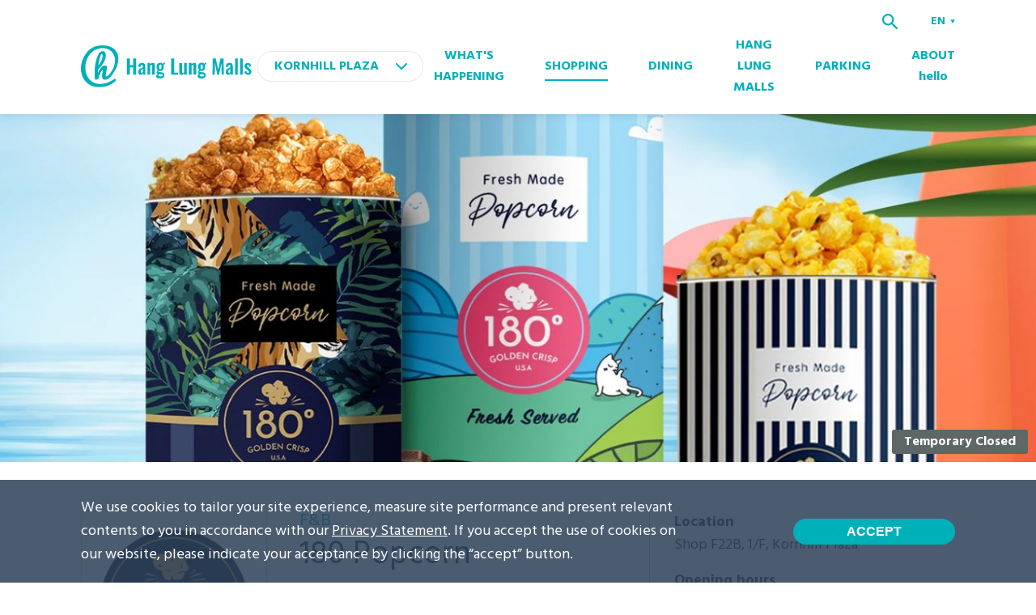

--- FILE ---
content_type: text/html; charset=utf-8
request_url: https://www.hanglungmalls.com/en/kornhill-plaza/shopping/-popcorn
body_size: 23492
content:
<!DOCTYPE html><html style="scroll-behavior:smooth" lang="en"><head><meta charSet="UTF-8" data-next-head=""/><meta name="viewport" content="width=device-width, initial-scale=1" data-next-head=""/><script async="" src="https://www.googletagmanager.com/gtag/js?id=G-KCPX1SFN2D"></script><script async="" src="https://www.googletagmanager.com/gtag/js?id=DC-10726769"></script><title data-next-head="">180 Popcorn - Hang Lung Malls</title><meta name="description" content="Welcome to 180 Popcorn at Kornhill Plaza. From exquisite gourmet food and relaxing cafes to cinemas and bookstores, Kornhill Plaza caters to the desires of every family looking for a kaleidoscopic lifestyle and sheer enjoyment." data-next-head=""/><meta property="og:type" content="website" data-next-head=""/><link rel="icon" href="/favicon.ico" data-next-head=""/><meta property="og:title" content="180 Popcorn - Hang Lung Malls" data-next-head=""/><meta property="og:description" content="Welcome to 180 Popcorn at Kornhill Plaza. From exquisite gourmet food and relaxing cafes to cinemas and bookstores, Kornhill Plaza caters to the desires of every family looking for a kaleidoscopic lifestyle and sheer enjoyment." data-next-head=""/><meta name="twitter:site" content="https://www.hanglungmalls.com/" data-next-head=""/><meta name="twitter:card" content="summary_large_image" data-next-head=""/><meta name="twitter:image" content="/images/fb-share/homeV2.png" data-next-head=""/><meta property="og:image:width" content="1200" data-next-head=""/><meta property="og:image:height" content="628" data-next-head=""/><meta name="google-site-verification" content="uoBJzPaY0r5REAguCVGgi0N1I3okcEJUDxXAK-xMbsU"/><link rel="preload" href="/_next/static/css/671e97b83909a780.css" as="style"/><meta property="og:image" itemProp="image" content="/images/fb-share/homeV2.png" data-next-head=""/><link href="https://fonts.googleapis.com/css2?family=Hind:wght@400;600;700&amp;family=Noto+Sans+TC:wght@400;700;900&amp;family=Oswald:wght@500;600;700&amp;display=swap" rel="stylesheet"/><link href="https://fonts.googleapis.com/css2?family=Noto+Sans+SC:wght@100..900&amp;family=Noto+Sans+TC:wght@100..900&amp;family=Noto+Sans:ital,wght@0,100..900;1,100..900&amp;display=swap" rel="stylesheet"/><script>
				              (function (w, d, s, l, i) {
				                w[l] = w[l] || [];
				                w[l].push({ "gtm.start": new Date().getTime(), event: "gtm.js" });
				                var f = d.getElementsByTagName(s)[0],
				                  j = d.createElement(s),
				                  dl = l != "dataLayer" ? "&l=" + l : "";
				                j.async = true;
				                j.src = "https://www.googletagmanager.com/gtm.js?id=" + i + dl;
				                f.parentNode.insertBefore(j, f);
				              })(window, document, "script", "dataLayer", "GTM-PPT798K");
				              </script><script>
							window.dataLayer = window.dataLayer || [];
							function gtag(){dataLayer.push(arguments);}
							gtag('js', new Date());

							gtag('config', 'G-KCPX1SFN2D');</script><script>
							window.dataLayer = window.dataLayer || [];
							function gtag(){dataLayer.push(arguments);}
							gtag('js', new Date());

							gtag('config', 'DC-10726769');</script><script>
							!function(f,b,e,v,n,t,s)
							{if(f.fbq)return;n=f.fbq=function(){n.callMethod?
							n.callMethod.apply(n,arguments):n.queue.push(arguments)};
							if(!f._fbq)f._fbq=n;n.push=n;n.loaded=!0;n.version='2.0';
							n.queue=[];t=b.createElement(e);t.async=!0;
							t.src=v;s=b.getElementsByTagName(e)[0];
							s.parentNode.insertBefore(t,s)}(window, document,'script',
							'https://connect.facebook.net/en_US/fbevents.js');
							fbq('init', '271332234638547');
							fbq('track', 'PageView');</script><script>
						gtag('event', 'conversion', {
							'allow_custom_scripts': true,
							'send_to': 'DC-10726769/malls/00-ha0+standard'
						});</script><script src="https://api.mapbox.com/mapbox-gl-js/v2.0.1/mapbox-gl.js"></script><link href="https://api.mapbox.com/mapbox-gl-js/v2.0.1/mapbox-gl.css" rel="stylesheet"/><script src="https://cdnjs.cloudflare.com/ajax/libs/jquery/1.12.4/jquery.min.js"></script><script src="https://cdnjs.cloudflare.com/ajax/libs/lodash.js/4.17.15/lodash.core.min.js"></script><script src="/plugin/webmapsdk.min.js"></script><link rel="stylesheet" href="/_next/static/css/671e97b83909a780.css" data-n-p=""/><noscript data-n-css=""></noscript><script defer="" noModule="" src="/_next/static/chunks/polyfills-42372ed130431b0a.js"></script><script src="/_next/static/chunks/webpack-b71408d47300af3f.js" defer=""></script><script src="/_next/static/chunks/framework-ce757b396f77691a.js" defer=""></script><script src="/_next/static/chunks/main-4a71a589b19282e8.js" defer=""></script><script src="/_next/static/chunks/pages/_app-f51200281e7b1134.js" defer=""></script><script src="/_next/static/chunks/7e42aecb-94f8c450c54b9556.js" defer=""></script><script src="/_next/static/chunks/98309536-157b548418f7baac.js" defer=""></script><script src="/_next/static/chunks/6906-292fe66452a52cb7.js" defer=""></script><script src="/_next/static/chunks/8230-9733f04b462527eb.js" defer=""></script><script src="/_next/static/chunks/3958-578b8baabc424b57.js" defer=""></script><script src="/_next/static/chunks/4050-816e81b8bf07d1b9.js" defer=""></script><script src="/_next/static/chunks/5013-6f169231f69a9fa9.js" defer=""></script><script src="/_next/static/chunks/6232-c2d58aeeabdf1c1a.js" defer=""></script><script src="/_next/static/chunks/822-0a5fe338ac03f2d7.js" defer=""></script><script src="/_next/static/chunks/2457-ec1425462e6af276.js" defer=""></script><script src="/_next/static/chunks/pages/%5Bmall%5D/%5Btype%5D/%5Bid%5D-f22f5a9bed1d3645.js" defer=""></script><script src="/_next/static/qu1v9FGuBQgVV6Y93aISn/_buildManifest.js" defer=""></script><script src="/_next/static/qu1v9FGuBQgVV6Y93aISn/_ssgManifest.js" defer=""></script><style id="__jsx-1023946605">header.jsx-1023946605{width:100%;background-color:white;max-width:1920px;-webkit-transition:background-color 0.3s ease-in-out;transition:background-color 0.3s ease-in-out;margin-right:auto;margin-left:auto;position:-webkit-sticky;position:sticky;top:0;z-index:10;box-shadow:0 0 10px rgba(89,116,144,0.2);}.content.jsx-1023946605{display:-webkit-box;display:-webkit-flex;display:-ms-flexbox;display:flex;-webkit-box-pack:justify;-webkit-justify-content:space-between;-ms-flex-pack:justify;justify-content:space-between;}.content-wrapper.jsx-1023946605{padding:0;}.logo.jsx-1023946605{width:100%;padding:10px 20px;position:relative;z-index:9;-webkit-transition:box-shadow 0.3s ease-in-out;transition:box-shadow 0.3s ease-in-out;box-shadow:none;}.logo.jsx-1023946605 a.jsx-1023946605{width:140px;display:block;font-size:0;}.mall-selector.jsx-1023946605{position:relative;}.mall-selector.jsx-1023946605 .selected-mall.jsx-1023946605,.mall-selector.jsx-1023946605 select.jsx-1023946605{border-radius:18px;border:1px solid rgba(151,151,151,.2);color:#00B0B9;font-size:16px;font-weight:700;width:205px;-webkit-appearance:none;background:url('/images/icon-dropdown-green.svg') no-repeat 90% center white;padding:5px 20px;cursor:pointer;outline:none;text-transform:uppercase;}nav.jsx-1023946605{visibility:hidden;opacity:0;-webkit-transform:translateY(-20px);-ms-transform:translateY(-20px);transform:translateY(-20px);-webkit-transition:0.3s ease-in-out;transition:0.3s ease-in-out;padding:0 10px;position:absolute;top:50px;z-index:8;left:0;width:100%;height:100vh;background-color:white;}.top-navigation.jsx-1023946605{width:100%;position:absolute;top:0;}.search-btn.jsx-1023946605{background-color:unset;border:none;padding:0;cursor:pointer;width:20px;height:20px;z-index:10;position:absolute;top:15px;outline:none;right:60px;}.menu.jsx-1023946605{display:-webkit-box;display:-webkit-flex;display:-ms-flexbox;display:flex;padding-top:15px;-webkit-flex-flow:column wrap;-ms-flex-flow:column wrap;flex-flow:column wrap;-webkit-box-pack:justify;-webkit-justify-content:space-between;-ms-flex-pack:justify;justify-content:space-between;}.menu.jsx-1023946605 li.jsx-1023946605{width:100%;}.menu.jsx-1023946605 li.jsx-1023946605 a.jsx-1023946605{font-weight:700;padding:10px;font-size:24px;display:block;color:#00B0B9;}.mbl-menu.jsx-1023946605{z-index:10;position:absolute;top:17px;right:17px;width:24px;height:16px;cursor:pointer;}.mbl-menu.jsx-1023946605 span.jsx-1023946605{display:block;width:80%;height:2px;background-color:#00B0B9;-webkit-transition:0.3s ease-in-out;transition:0.3s ease-in-out;position:absolute;}.mbl-menu.jsx-1023946605 span.jsx-1023946605:nth-child(1){top:0;left:50%;-webkit-transform:translateX(-50%);-ms-transform:translateX(-50%);transform:translateX(-50%);}.mbl-menu.jsx-1023946605 span.jsx-1023946605:nth-child(2){top:50%;left:50%;-webkit-transform:translate(-50%,-50%);-ms-transform:translate(-50%,-50%);transform:translate(-50%,-50%);}.mbl-menu.jsx-1023946605 span.jsx-1023946605:nth-child(3){bottom:0;left:50%;-webkit-transform:translateX(-50%);-ms-transform:translateX(-50%);transform:translateX(-50%);}.mbl-menu.clicked.jsx-1023946605 span.jsx-1023946605:nth-child(1){top:6px;-webkit-transform:translateX(-50%) rotate(45deg);-ms-transform:translateX(-50%) rotate(45deg);transform:translateX(-50%) rotate(45deg);}.mbl-menu.clicked.jsx-1023946605 span.jsx-1023946605:nth-child(2){opacity:0;}.mbl-menu.clicked.jsx-1023946605 span.jsx-1023946605:nth-child(3){bottom:8px;-webkit-transform:translateX(-50%) rotate(-45deg);-ms-transform:translateX(-50%) rotate(-45deg);transform:translateX(-50%) rotate(-45deg);}.top-navigation.jsx-1023946605 .multilingual-wrapper.jsx-1023946605{display:none;}.selected-lang.jsx-1023946605{color:#00B0B9;}.desktop.jsx-1023946605{display:none;}.mbl-language-dropdown-wrapper.jsx-1023946605{width:100%;background-color:white;padding:10px;margin-top:5px;border-bottom:1px solid rgba(151,151,151,.2);font-size:14px;font-weight:700;color:#00B0B9;display:-webkit-box;display:-webkit-flex;display:-ms-flexbox;display:flex;}.mbl-language-dropdown-wrapper.jsx-1023946605 a.jsx-1023946605{display:block;padding:1px 4px;margin-right:15px;border-bottom:3px solid transparent;-webkit-transition:0.3s ease-in-out;transition:0.3s ease-in-out;}.mbl-language-dropdown-wrapper.jsx-1023946605 a.active.jsx-1023946605{border-color:#00B0B9;}@media only screen and (min-width:1200px){header.jsx-1023946605{top:0;left:50%;-webkit-transform:translateX(-50%);-ms-transform:translateX(-50%);transform:translateX(-50%);}header.transparent.jsx-1023946605{background-color:transparent;position:fixed;box-shadow:unset;}header.white.jsx-1023946605{background-color:white;box-shadow:unset;position:-webkit-sticky;position:sticky;left:0;-webkit-transform:unset;-ms-transform:unset;transform:unset;}header.mall.jsx-1023946605{background-color:white;box-shadow:0 0 10px rgba(89,116,144,0.2);position:-webkit-sticky;position:sticky;left:0;-webkit-transform:unset;-ms-transform:unset;transform:unset;}.content.jsx-1023946605{padding-bottom:20px;-webkit-align-items:center;-webkit-box-align:center;-ms-flex-align:center;align-items:center;}.content-wrapper.jsx-1023946605{padding:0 100px;}.logo.jsx-1023946605{width:auto;padding:0;}.logo.jsx-1023946605 a.jsx-1023946605{width:auto;}nav.jsx-1023946605{position:relative;top:0;visibility:visible;height:unset;background-color:unset;opacity:1;-webkit-transform:unset;-ms-transform:unset;transform:unset;width:calc(100% - 430px);padding:0;}.mbl-language-dropdown-wrapper.jsx-1023946605{display:none;}.top-navigation.jsx-1023946605{padding:15px 0 5px 0;display:-webkit-box;display:-webkit-flex;display:-ms-flexbox;display:flex;right:unset;position:relative;-webkit-align-items:center;-webkit-box-align:center;-ms-flex-align:center;align-items:center;-webkit-box-pack:end;-webkit-justify-content:flex-end;-ms-flex-pack:end;justify-content:flex-end;}.search-btn.jsx-1023946605{margin-right:40px;width:20px;height:20px;right:unset;position:relative;top:unset;}.menu.jsx-1023946605{padding-top:0;-webkit-flex-flow:row nowrap;-ms-flex-flow:row nowrap;flex-flow:row nowrap;-webkit-box-pack:end;-webkit-justify-content:flex-end;-ms-flex-pack:end;justify-content:flex-end;-webkit-align-items:center;-webkit-box-align:center;-ms-flex-align:center;align-items:center;}.menu.jsx-1023946605 li.jsx-1023946605{width:auto;padding:0 25px;}.menu.jsx-1023946605 li.jsx-1023946605 a.jsx-1023946605{color:#00B0B9;padding:0;font-size:16px;position:relative;-webkit-transition:0.3s ease-in-out;transition:0.3s ease-in-out;text-align:center;}.menu.jsx-1023946605 li.jsx-1023946605 a.active.jsx-1023946605:after{background-color:#00B0B9;width:100%;}.menu.jsx-1023946605 li.jsx-1023946605 a.jsx-1023946605:after{-webkit-transition:0.3s ease-in-out;transition:0.3s ease-in-out;content:'';width:0;height:2px;background-color:#00B0B9;position:absolute;bottom:-5px;left:0;}.menu.jsx-1023946605 li.jsx-1023946605 a.jsx-1023946605:hover.jsx-1023946605:after{width:100%;}.menu.jsx-1023946605 li.jsx-1023946605:nth-last-child(2){padding-right:0;}.mbl-menu.jsx-1023946605{display:none;}.top-navigation.jsx-1023946605 .multilingual-wrapper.jsx-1023946605{position:relative;display:block;}.selected-lang.jsx-1023946605{width:30px;cursor:pointer;position:relative;-webkit-transition:color 0.3s ease-in-out;transition:color 0.3s ease-in-out;color:#00B0B9;font-weight:700;font-size:14px;}.icon-dropdown.jsx-1023946605{font-size:0;position:absolute;top:9px;right:0;}.language-dropdown-wrapper.jsx-1023946605{position:absolute;background-color:white;padding:5px 0;top:30px;z-index:9;border-radius:3px;-webkit-transition:0.3s ease-in-out;transition:0.3s ease-in-out;box-shadow:0 0 8px rgba(0,0,0,0.3);}.language-dropdown-wrapper.jsx-1023946605 a.jsx-1023946605{color:#00B0B9;display:block;padding:3px 10px;text-transform:uppercase;-webkit-transition:0.3s ease-in-out;transition:0.3s ease-in-out;}.language-dropdown-wrapper.jsx-1023946605 a.jsx-1023946605:hover{background-color:#f6f7fb;}.desktop.jsx-1023946605{display:block;}.mobile.jsx-1023946605{display:none;}}</style><style id="__jsx-4911589">.alice-carousel__stage-item{opacity:.4;-webkit-transition:0.3s ease-in-out;transition:0.3s ease-in-out;margin-bottom:15px;padding:0 10px;}.alice-carousel__stage-item.__active{opacity:1;}.alice-carousel{position:relative;}.alice-carousel__next-btn,.alice-carousel__prev-btn{display:block;padding:0;margin-top:-15px;position:absolute;top:50%;-webkit-transform:translateY(-50%);-ms-transform:translateY(-50%);transform:translateY(-50%);width:58px;height:58px;}.alice-carousel__next-btn-wrapper,.alice-carousel__prev-btn-wrapper{height:100%;}.alice-carousel__next-btn-item,.alice-carousel__prev-btn-item{-webkit-transition:opacity 0.3s ease-in-out;transition:opacity 0.3s ease-in-out;border-radius:100%;box-shadow:0 2px 24px rgba(0,0,0,0.1);background:url('/images/icon-arrow.svg') no-repeat center white;padding:0;width:100%;height:100%;}.alice-carousel__next-btn-item.__inactive,.alice-carousel__prev-btn-item.__inactive{opacity:0;}.alice-carousel__prev-btn-item,.alice-carousel__next-btn-item{display:block;height:100%;}.alice-carousel__prev-btn [data-area]::after,.alice-carousel__next-btn [data-area]::after{content:'';}.alice-carousel__prev-btn{z-index:2;-webkit-transform:scaleX(-1) translateY(-50%);-ms-transform:scaleX(-1) translateY(-50%);transform:scaleX(-1) translateY(-50%);left:10px;}.alice-carousel__next-btn{right:10px;}@media only screen and (min-width:1200px){.alice-carousel__prev-btn{left:90px;}.alice-carousel__next-btn{right:90px;}}</style><style id="__jsx-638841649">.carousel-section.jsx-638841649{position:relative;padding:40px 0;background-color:white;}h2.jsx-638841649{text-align:center;margin-bottom:30px;color:#00B0B9;}@media only screen and (min-width:768px){.carousel-section.jsx-638841649{padding:60px 0;}h2.jsx-638841649{margin-bottom:50px;}}.primary-cta.jsx-638841649{border-radius:25px;background-color:#00B0B9;font-size:14px;font-weight:700;text-align:center;display:block;width:250px;padding:10px 0;cursor:pointer;text-transform:uppercase;color:white;-webkit-transition:0.3s ease-in-out;transition:0.3s ease-in-out;border:unset;margin:40px auto 0 auto;}@media only screen and (min-width:768px){.primary-cta.jsx-638841649{width:280px;font-size:18px;}}@media only screen and (min-width:1200px){.primary-cta.jsx-638841649:hover{background-color:#49c4cb;}}</style><style id="__jsx-2152420780">html{overflow:auto;}</style><style id="__jsx-3582653871">.wrapper.jsx-3582653871{width:100%;height:100%;position:fixed;overflow:hidden;top:0;left:0;display:-webkit-box;display:-webkit-flex;display:-ms-flexbox;display:flex;-webkit-box-pack:center;-webkit-justify-content:center;-ms-flex-pack:center;justify-content:center;-webkit-align-items:center;-webkit-box-align:center;-ms-flex-align:center;align-items:center;z-index:20;-webkit-transition:0.3s ease-in-out;transition:0.3s ease-in-out;background-color:rgba(0,0,0,0.5);visibility:hidden;opacity:0;}.btn-overlay.jsx-3582653871{width:100%;height:100%;position:absolute;top:0;left:0;}.content.jsx-3582653871{width:90%;max-width:600px;background-color:white;border-radius:10px;-webkit-transition:0.3s ease-in-out;transition:0.3s ease-in-out;-webkit-transform:scale(0);-ms-transform:scale(0);transform:scale(0);display:-webkit-box;display:-webkit-flex;display:-ms-flexbox;display:flex;position:relative;overflow:hidden;-webkit-flex-flow:column nowrap;-ms-flex-flow:column nowrap;flex-flow:column nowrap;text-align:left;padding:48px 24px 0;}.text-wrapper.jsx-3582653871 p.jsx-3582653871{color:#00B0B9;font-size:16px;line-height:24px;}.image-wrapper.jsx-3582653871{text-align:center;padding-top:60px;}.desktop.jsx-3582653871,.mobile.jsx-3582653871{font-size:0;}.desktop.jsx-3582653871{display:none;}button.jsx-3582653871{font-size:0;width:24px;background:unset;border:none;position:absolute;top:20px;right:20px;cursor:pointer;}.wechat-qr-code-icon.jsx-3582653871{width:100%;max-width:600px;aspect-ratio:1;display:block;font-size:0;margin-top:24px;}.dl-wrapper.jsx-3582653871{display:-webkit-box;display:-webkit-flex;display:-ms-flexbox;display:flex;-webkit-flex-flow:column wrap;-ms-flex-flow:column wrap;flex-flow:column wrap;margin-right:20px;}.qr-code.jsx-3582653871,.dl-wrapper.jsx-3582653871 a.jsx-3582653871{font-size:0;}.qr-code.jsx-3582653871{display:none;}@media only screen and (min-width:768px){.content.jsx-3582653871{padding:60px 60px 0;}h2.jsx-3582653871{margin-bottom:30px;}h2.jsx-3582653871 span.jsx-3582653871{font-size:32px;}.image-wrapper.jsx-3582653871{width:calc(100% - 460px);text-align:right;}.desktop.jsx-3582653871{display:block;}.mobile.jsx-3582653871{display:none;}}@media only screen and (min-width:1200px){.qr-code.jsx-3582653871{display:block;}}</style><style data-styled="" data-styled-version="5.3.0">.ihrITc{background-color:#147587;color:white;font-weight:400;max-width:1920px;margin-right:auto;margin-left:auto;}/*!sc*/
.ihrITc h5{margin-bottom:16px;}/*!sc*/
.ihrITc .grid{display:-webkit-box;display:-webkit-flex;display:-ms-flexbox;display:flex;-webkit-flex-flow:row wrap;-ms-flex-flow:row wrap;flex-flow:row wrap;-webkit-box-pack:justify;-webkit-justify-content:space-between;-ms-flex-pack:justify;justify-content:space-between;}/*!sc*/
.ihrITc .grid .full{width:100%;}/*!sc*/
.ihrITc .grid .full.logo{margin-bottom:30px;}/*!sc*/
@media(min-width:1200px){.ihrITc .grid .full.logo{margin-bottom:0;}}/*!sc*/
.ihrITc .grid .full.navigation{margin-top:30px;display:-webkit-box;display:-webkit-flex;display:-ms-flexbox;display:flex;-webkit-flex-flow:row wrap;-ms-flex-flow:row wrap;flex-flow:row wrap;}/*!sc*/
@media(min-width:1200px){.ihrITc .grid .full.navigation{margin-top:0;-webkit-flex-flow:column wrap;-ms-flex-flow:column wrap;flex-flow:column wrap;}}/*!sc*/
.ihrITc .grid .full button{background:unset;border:unset;outline:none;padding:0;color:inherit;cursor:pointer;}/*!sc*/
.ihrITc .grid .full button.link:hover{-webkit-text-decoration:underline;text-decoration:underline;}/*!sc*/
.ihrITc .grid .half{width:50%;}/*!sc*/
@media(min-width:1200px){.ihrITc .grid .full,.ihrITc .grid .half{width:auto;}}/*!sc*/
.ihrITc .tel,.ihrITc .email{display:block;}/*!sc*/
.ihrITc .tel{font-size:16px;}/*!sc*/
@media(min-width:1200px){.ihrITc .tel{font-size:18px;}}/*!sc*/
.ihrITc .email{font-size:14px;margin-bottom:20px;}/*!sc*/
@media(min-width:1200px){.ihrITc .email{margin-bottom:30px;}}/*!sc*/
.ihrITc .app-download-outer{display:-webkit-box;display:-webkit-flex;display:-ms-flexbox;display:flex;-webkit-align-items:center;-webkit-box-align:center;-ms-flex-align:center;align-items:center;}/*!sc*/
.ihrITc .app-download-outer .app-download-wrapper{display:grid;grid-gap:6px;grid-template-columns:1fr 1fr;margin-left:20px;font-size:0;}/*!sc*/
@media(min-width:1200px){.ihrITc .app-download-outer .app-download-wrapper{margin-left:10px;}}/*!sc*/
.ihrITc .app-download-outer .app-download-wrapper a{display:block;}/*!sc*/
@media(min-width:1200px){.ihrITc .app-download-outer .app-download-wrapper a{margin-right:0;margin-bottom:0;}.ihrITc .app-download-outer .app-download-wrapper a:last-child{margin-right:0px;}}/*!sc*/
.ihrITc .top-bar{padding:26px 0 40px 0;}/*!sc*/
@media(min-width:1200px){.ihrITc .top-bar{padding:58px 0;}}/*!sc*/
@media(min-width:1200px){.ihrITc .top-bar .content-wrapper{padding:0 100px;}}/*!sc*/
.ihrITc .top-bar .footer-menu a{font-size:14px;}/*!sc*/
.ihrITc .top-bar .social-media-wrapper ul{display:-webkit-box;display:-webkit-flex;display:-ms-flexbox;display:flex;width:140px;margin-bottom:20px;}/*!sc*/
@media(min-width:1200px){.ihrITc .top-bar .social-media-wrapper ul{margin-bottom:25px;-webkit-align-items:center;-webkit-box-align:center;-ms-flex-align:center;align-items:center;}}/*!sc*/
.ihrITc .top-bar .social-media-wrapper ul li{margin-right:13px;}/*!sc*/
.ihrITc .top-bar .social-media-wrapper ul li:last-child{margin-right:0;}/*!sc*/
.ihrITc .top-bar .social-media-wrapper ul li a{cursor:pointer;}/*!sc*/
.ihrITc .bottom-bar{padding:15px 0;background-color:white;}/*!sc*/
@media(min-width:1200px){.ihrITc .bottom-bar{padding:10px 0;}}/*!sc*/
.ihrITc .bottom-bar .content-wrapper{display:-webkit-box;display:-webkit-flex;display:-ms-flexbox;display:flex;-webkit-flex-flow:column wrap;-ms-flex-flow:column wrap;flex-flow:column wrap;-webkit-box-pack:justify;-webkit-justify-content:space-between;-ms-flex-pack:justify;justify-content:space-between;}/*!sc*/
@media(min-width:1200px){.ihrITc .bottom-bar .content-wrapper{-webkit-flex-flow:row nowrap;-ms-flex-flow:row nowrap;flex-flow:row nowrap;-webkit-align-items:center;-webkit-box-align:center;-ms-flex-align:center;align-items:center;padding:0 100px;}}/*!sc*/
.ihrITc .bottom-bar ul{display:-webkit-box;display:-webkit-flex;display:-ms-flexbox;display:flex;-webkit-flex-flow:row wrap;-ms-flex-flow:row wrap;flex-flow:row wrap;padding:0;margin-bottom:17px;}/*!sc*/
@media(min-width:1200px){.ihrITc .bottom-bar ul{margin-bottom:0;}}/*!sc*/
.ihrITc .bottom-bar ul li{margin-bottom:8px;}/*!sc*/
@media(min-width:1200px){.ihrITc .bottom-bar ul li{margin-bottom:0;}}/*!sc*/
@media(min-width:1200px){.ihrITc .bottom-bar ul li:last-child{margin-bottom:0;}}/*!sc*/
.ihrITc .bottom-bar ul li a,.ihrITc .bottom-bar ul li .copyright{color:#2D4057;font-size:0.75rem;display:block;line-height:1;border-right:1px solid #D7D7D7;padding:0 10px;}/*!sc*/
.ihrITc .bottom-bar ul li .copyright{border-right:unset;width:100%;}/*!sc*/
@media(min-width:1200px){.ihrITc .bottom-bar ul li .copyright{width:auto;}}/*!sc*/
.ihrITc .bottom-bar .hlp{font-size:0;position:relative;padding-left:10px;}/*!sc*/
@media(min-width:1200px){.ihrITc .bottom-bar .hlp{padding-left:0;}}/*!sc*/
data-styled.g8[id="Footer__FooterStyled-sc-1pprf3c-0"]{content:"ihrITc,"}/*!sc*/
.cZeLzm{overflow:hidden;border-radius:10px;background-color:white;box-shadow:0 2px 15px rgba(0,0,0,0.1);cursor:pointer;display:block;-webkit-backface-visibility:hidden;-moz-backface-visibility:hidden;-webkit-transition:.3s ease-in-out;transition:.3s ease-in-out;}/*!sc*/
@media(min-width:1200px){.cZeLzm{-webkit-transform:translate3d(0,0,0) translateY(4px);-ms-transform:translate3d(0,0,0) translateY(4px);transform:translate3d(0,0,0) translateY(4px);}}/*!sc*/
@media(min-width:1200px){.cZeLzm:hover{-webkit-transform:translate3d(0,0,0) translateY(0px);-ms-transform:translate3d(0,0,0) translateY(0px);transform:translate3d(0,0,0) translateY(0px);}}/*!sc*/
@media(min-width:1200px){.cZeLzm:hover .thumbnail{-webkit-transform:scale(1.1);-ms-transform:scale(1.1);transform:scale(1.1);}}/*!sc*/
.cZeLzm .thumbnail-wrapper{overflow:hidden;position:relative;}/*!sc*/
.cZeLzm .thumbnail-wrapper .thumbnail{-webkit-transition:0.3s ease-in-out;transition:0.3s ease-in-out;width:100%;position:relative;font-size:0;padding-bottom:100%;}/*!sc*/
.cZeLzm .thumbnail-wrapper .thumbnail img{position:absolute;top:0;left:0;object-fit:cover;object-position:center;margin:auto;width:100%;height:100%;}/*!sc*/
@media(min-width:1200px){.cZeLzm .thumbnail-wrapper .thumbnail{width:auto;}}/*!sc*/
.cZeLzm .content{padding:10px;border-top:1px solid rgba(151,151,151,.2);}/*!sc*/
.cZeLzm .content .category{text-transform:uppercase;font-size:12px;font-weight:500;color:#00B0B9;}/*!sc*/
.cZeLzm .content h3{color:#2D4057;font-size:18px;line-height:22px;min-height:60px;}/*!sc*/
.cZeLzm .icons{display:-webkit-box;display:-webkit-flex;display:-ms-flexbox;display:flex;-webkit-align-items:center;-webkit-box-align:center;-ms-flex-align:center;align-items:center;}/*!sc*/
.cZeLzm .icons *{margin-right:5px !important;}/*!sc*/
.cZeLzm .tag-list{position:absolute;bottom:10px;right:10px;z-index:9;}/*!sc*/
.cZeLzm .tag{border-radius:12px 12px 12px 0;font-size:16px;padding:2px 15px;font-weight:bold;color:#FFF;}/*!sc*/
.cZeLzm .tag.func{border-radius:3px;}/*!sc*/
data-styled.g14[id="ShopDiningCard__CardStyled-sc-1vq8z9w-0"]{content:"cZeLzm,"}/*!sc*/
html{box-sizing:border-box;font-size:16px;font-family:-apple-system,BlinkMacSystemFont,Segoe UI,Roboto,Oxygen,Ubuntu,Cantarell,Fira Sans,Droid Sans,Helvetica Neue,sans-serif;}/*!sc*/
*,*:before,*:after{box-sizing:inherit;}/*!sc*/
body,h1,h2,h3,h4,h5,h6,p,ol,ul{margin:0;padding:0;list-style:none;font-weight:normal;}/*!sc*/
img{display:block;max-width:100%;height:auto;}/*!sc*/
a{color:inherit;-webkit-text-decoration:none;text-decoration:none;}/*!sc*/
html{-webkit-scroll-behavior:smooth;-moz-scroll-behavior:smooth;-ms-scroll-behavior:smooth;scroll-behavior:smooth;}/*!sc*/
body{background:white;font-family:Hind;font-weight:400;-webkit-font-smoothing:antialiased;-moz-font-smoothing:antialiased;}/*!sc*/
a.primary-cta{border-radius:25px;background-color:#00B0B9;font-size:14px;font-weight:700;text-align:center;display:block;width:250px;padding:10px 0;text-transform:uppercase;color:white;-webkit-transition:0.3s ease-in-out;transition:0.3s ease-in-out;}/*!sc*/
@media(min-width:768px){a.primary-cta{width:280px;font-size:18px;}}/*!sc*/
@media(min-width:1200px){a.primary-cta:hover{background-color:#49c4cb;}}/*!sc*/
a.link:hover{-webkit-text-decoration:underline;text-decoration:underline;}/*!sc*/
a.smooth-scroll{cursor:pointer;}/*!sc*/
p{font-size:16px;line-height:24px;color:#2D4057;}/*!sc*/
@media(min-width:768px){p{font-size:22px;line-height:32px;}}/*!sc*/
h1{font-size:32px;line-height:38px;font-family:Hind;font-weight:500;}/*!sc*/
@media(min-width:768px){h1{font-size:54px;line-height:59px;}}/*!sc*/
h2{font-family:Hind;font-size:24px;font-weight:500;}/*!sc*/
@media(min-width:768px){h2{font-size:40px;line-height:50px;}}/*!sc*/
h3{font-size:16px;font-family:Hind;font-weight:500;line-height:20px;}/*!sc*/
@media(min-width:768px){h3{font-size:22px;line-height:25px;}}/*!sc*/
h4{font-size:18px;font-weight:700;font-family:Hind;}/*!sc*/
h5{font-weight:700;font-size:16px;font-family:Hind;}/*!sc*/
h6{font-family:Hind;}/*!sc*/
main{width:100%;max-width:1920px;margin-left:auto;margin-right:auto;}/*!sc*/
.grid{display:-webkit-box;display:-webkit-flex;display:-ms-flexbox;display:flex;-webkit-flex-flow:column nowrap;-ms-flex-flow:column nowrap;flex-flow:column nowrap;}/*!sc*/
@media(min-width:768px){.grid{-webkit-flex-flow:row wrap;-ms-flex-flow:row wrap;flex-flow:row wrap;}}/*!sc*/
@media(min-width:768px){.grid .half{width:50%;}}/*!sc*/
@media(min-width:768px){.grid .one-third{width:33%;}}/*!sc*/
@media(min-width:768px){.grid .quarter{width:25%;}}/*!sc*/
.content-wrapper{width:100%;margin-left:auto;margin-right:auto;max-width:1440px;padding:0 20px;}/*!sc*/
.custom-div p{font-size:18px;margin-bottom:40px;}/*!sc*/
.custom-div ul{list-style:disc;padding-left:25px;}/*!sc*/
.custom-div ul li{font-size:18px;line-height:32px;color:#2D4057;margin-bottom:20px;}/*!sc*/
#nprogress{width:100%;height:100%;background-color:rgba(0,0,0,0.6);position:fixed;top:0;left:0;z-index:9998;}/*!sc*/
#nprogress .bar{background:#00B0B9;position:fixed;z-index:1031;top:0;left:0;width:100%;height:3px;}/*!sc*/
data-styled.g18[id="sc-global-caVboN1"]{content:"sc-global-caVboN1,"}/*!sc*/
.gZzQiX{position:relative;height:300px;}/*!sc*/
@media(min-width:768px){.gZzQiX{height:430px;}}/*!sc*/
.gZzQiX .hero-banner-image{width:100%;height:100%;}/*!sc*/
.gZzQiX .hero-banner-image img{width:100%;height:100%;object-fit:cover;object-position:center;position:absolute;top:0;left:0;}/*!sc*/
.gZzQiX .tag-list{position:absolute;bottom:10px;right:10px;z-index:9;}/*!sc*/
.gZzQiX .tag{border-radius:12px 12px 12px 0;font-size:16px;padding:2px 15px;font-weight:bold;color:#FFF;}/*!sc*/
.gZzQiX .tag.func{border-radius:3px;}/*!sc*/
data-styled.g26[id="id__HeroBanner-sc-3ergmh-0"]{content:"gZzQiX,"}/*!sc*/
.gPeYUQ{padding:60px 0 20px 0;}/*!sc*/
.gPeYUQ .content-wrapper{display:-webkit-box;display:-webkit-flex;display:-ms-flexbox;display:flex;-webkit-flex-flow:column wrap;-ms-flex-flow:column wrap;flex-flow:column wrap;}/*!sc*/
@media(min-width:768px){.gPeYUQ .content-wrapper{-webkit-flex-flow:row wrap;-ms-flex-flow:row wrap;flex-flow:row wrap;padding:0 100px;}}/*!sc*/
.gPeYUQ .shop-thumbnail-wrapper{margin-bottom:40px;}/*!sc*/
@media(min-width:768px){.gPeYUQ .shop-thumbnail-wrapper{width:25%;padding-right:40px;}}/*!sc*/
.gPeYUQ .shop-thumbnail-wrapper .shop-thumbnail{position:relative;border:1px solid #D7D7D7;border-radius:5px;overflow:hidden;margin-bottom:20px;}/*!sc*/
.gPeYUQ .shop-thumbnail-wrapper .shop-labels{display:-webkit-box;display:-webkit-flex;display:-ms-flexbox;display:flex;-webkit-flex-wrap:wrap;-ms-flex-wrap:wrap;flex-wrap:wrap;}/*!sc*/
.gPeYUQ .shop-thumbnail-wrapper .hellopoint-partners{display:-webkit-box;display:-webkit-flex;display:-ms-flexbox;display:flex;-webkit-flex-flow:row wrap;-ms-flex-flow:row wrap;flex-flow:row wrap;-webkit-align-items:center;-webkit-box-align:center;-ms-flex-align:center;align-items:center;margin-bottom:10px;margin-right:10px;}/*!sc*/
.gPeYUQ .shop-thumbnail-wrapper .hellopoint-partners .next-image{margin-right:10px;}/*!sc*/
.gPeYUQ .shop-thumbnail-wrapper .hellopoint-partners span{color:#2D4057;}/*!sc*/
.gPeYUQ .shop-name-wrapper{margin-bottom:40px;}/*!sc*/
@media(min-width:768px){.gPeYUQ .shop-name-wrapper{width:40%;padding-right:20px;}}/*!sc*/
.gPeYUQ .shop-name-wrapper .shop-category{color:#00B0B9;text-transform:uppercase;margin-bottom:5px;}/*!sc*/
.gPeYUQ .shop-name-wrapper .shop-name{color:#2D4057;margin-bottom:15px;}/*!sc*/
@media(min-width:768px){.gPeYUQ .shop-name-wrapper .shop-description{font-size:18px;}}/*!sc*/
.gPeYUQ .shop-info-wrapper{margin-bottom:40px;}/*!sc*/
@media(min-width:768px){.gPeYUQ .shop-info-wrapper{width:35%;padding-left:30px;border-left:1px solid rgba(151,151,151,0.50);}}/*!sc*/
.gPeYUQ .shop-info-wrapper .row{margin-bottom:15px;}/*!sc*/
.gPeYUQ .shop-info-wrapper .row h4{color:#2D4057;}/*!sc*/
.gPeYUQ .shop-info-wrapper .row a,.gPeYUQ .shop-info-wrapper .row p{color:#2D4057;}/*!sc*/
@media(min-width:768px){.gPeYUQ .shop-info-wrapper .row a,.gPeYUQ .shop-info-wrapper .row p{font-size:18px;line-height:28px;}}/*!sc*/
.gPeYUQ .tagging ul{list-style:none;padding:0;display:-webkit-box;display:-webkit-flex;display:-ms-flexbox;display:flex;-webkit-flex-flow:row wrap;-ms-flex-flow:row wrap;flex-flow:row wrap;margin-bottom:0;}/*!sc*/
@media(min-width:768px){.gPeYUQ .tagging ul{margin-top:10px;}}/*!sc*/
.gPeYUQ .tagging ul li{margin-right:10px;margin-bottom:10px;}/*!sc*/
.gPeYUQ .tagging ul li a{display:inline-block;padding:2px 30px;text-align:center;font-size:16px !important;color:#2D4057;line-height:26px;font-weight:600;border-radius:15px;background-color:rgba(0,176,185,.2);-webkit-transition:0.3s ease-in-out;transition:0.3s ease-in-out;}/*!sc*/
.gPeYUQ .tagging ul li a:hover{background-color:rgba(0,176,185,.5);}/*!sc*/
.gPeYUQ .tag-list{position:absolute;bottom:10px;right:10px;z-index:9;}/*!sc*/
.gPeYUQ .tag{border-radius:12px 12px 12px 0;font-size:16px;padding:2px 15px;font-weight:bold;color:#FFF;}/*!sc*/
.gPeYUQ .tag.func{border-radius:3px;}/*!sc*/
.gPeYUQ .next-image{font-size:0;}/*!sc*/
data-styled.g27[id="id__ShopIntro-sc-3ergmh-1"]{content:"gPeYUQ,"}/*!sc*/
.huxPRR{padding:60px 0;background-color:#F6F7FB;}/*!sc*/
@media(min-width:768px){.huxPRR .content-wrapper{padding:0 100px;}}/*!sc*/
.huxPRR .content-wrapper h2{text-align:center;margin-bottom:50px;color:#00B0B9;}/*!sc*/
.huxPRR .content-wrapper .card-wrapper{display:-webkit-box;display:-webkit-flex;display:-ms-flexbox;display:flex;-webkit-flex-flow:row wrap;-ms-flex-flow:row wrap;flex-flow:row wrap;-webkit-box-pack:justify;-webkit-justify-content:space-between;-ms-flex-pack:justify;justify-content:space-between;}/*!sc*/
@media(min-width:768px){.huxPRR .content-wrapper .card-wrapper{-webkit-box-pack:center;-webkit-justify-content:center;-ms-flex-pack:center;justify-content:center;}}/*!sc*/
.huxPRR .content-wrapper .card-wrapper a{margin:0;width:100%;margin-bottom:20px;max-width:calc((100% - 20px)/2);}/*!sc*/
@media(min-width:768px){.huxPRR .content-wrapper .card-wrapper a{max-width:224px;margin:0 10px;}}/*!sc*/
data-styled.g28[id="id__YouMightLikeStyled-sc-3ergmh-2"]{content:"huxPRR,"}/*!sc*/
</style></head><body><noscript><img src="https://ad.doubleclick.net/ddm/activity/src=10726769;type=malls;cat=00-ha0;dc_lat=;dc_rdid=;tag_for_child_directed_treatment=;tfua=;npa=;gdpr=${GDPR};gdpr_consent=${GDPR_CONSENT_755};ord=1?" width="1" height="1" alt=""/></noscript><noscript>
						<img height="1" width="1" style="display:none"
						src="https://www.facebook.com/tr?id=271332234638547&ev=PageView&noscript=1"
						/></noscript><link rel="preload" as="image" href="https://media.hanglungmalls.com/custom-import/cmsUpload/eaf4dbe0-e094-11ec-bf2a-a3eacdf7ebb7.JPG"/><link rel="preload" as="image" href="https://media.hanglungmalls.com/custom-import/cmsUpload/3552ca30-1911-11ed-b9fa-196626576918.jpeg"/><link rel="preload" as="image" href="https://media.hanglungmalls.com/custom-import/6048ea0dc42cca00081d9912.png"/><link rel="preload" as="image" href="/images/icon-hellodollar.png"/><link rel="preload" as="image" href="https://media.hanglungmalls.com/custom-import/cmsUpload/fe9e79d0-0745-11ed-a006-33b5e0b944e9.JPG"/><link rel="preload" as="image" href="https://media.hanglungmalls.com/custom-import/cmsUpload/75b64e80-6a07-11ec-9d5f-21eb7f826f56.jpg"/><link rel="preload" as="image" href="https://media.hanglungmalls.com/custom-import/cmsUpload/c797bd51-03bf-11ec-8e71-1360a39a8ff2.png"/><div id="__next"><header class="jsx-1023946605 mall"><div class="jsx-1023946605 content-wrapper"><div class="jsx-1023946605 top-navigation"><button class="jsx-1023946605 search-btn"><div class="jsx-1023946605 mobile"><img alt="Search" loading="lazy" width="24" height="24" decoding="async" data-nimg="1" style="color:transparent" src="/images/icon-search.svg"/></div><div class="jsx-1023946605 desktop"><img alt="Search" loading="lazy" width="24" height="24" decoding="async" data-nimg="1" style="color:transparent" src="/images/icon-search.svg"/></div></button><div class="jsx-1023946605 multilingual-wrapper"><div class="jsx-1023946605 selected-lang">EN<div class="jsx-1023946605 icon-dropdown"><img alt="dropdown" loading="lazy" width="6" height="6" decoding="async" data-nimg="1" style="color:transparent" src="/images/icon-dropdown.svg"/></div></div></div></div><div class="jsx-1023946605 content"><div class="jsx-1023946605 logo"><a class="jsx-1023946605" href="/en"><img alt="Hang Lung Malls" loading="lazy" width="211" height="50" decoding="async" data-nimg="1" style="color:transparent" src="/images/logo_normal.svg"/></a></div><div class="jsx-1023946605 mall-selector desktop"><div class="jsx-1023946605 selected-mall">Kornhill Plaza</div></div><nav class="jsx-1023946605 "><div class="jsx-1023946605 mbl-language-dropdown-wrapper"><a class="jsx-1023946605 active" href="/en/kornhill-plaza/shopping/-popcorn">EN</a><a class="jsx-1023946605 " href="/kornhill-plaza/shopping/-popcorn">繁</a><a class="jsx-1023946605 " href="/sc/kornhill-plaza/shopping/-popcorn">简</a></div><ul class="jsx-1023946605 menu"><li class="jsx-1023946605"><a class="jsx-1023946605 " href="/en/whats-happening?mall=kornhill-plaza">WHAT&#x27;S HAPPENING</a></li><li class="jsx-1023946605"><a class="jsx-1023946605 active" href="/en/kornhill-plaza/shopping">SHOPPING</a></li><li class="jsx-1023946605"><a class="jsx-1023946605 " href="/en/kornhill-plaza/dining">DINING</a></li><li class="jsx-1023946605"><a class="jsx-1023946605 " href="/en/hang-lung-malls?mall=kornhill-plaza">HANG LUNG MALLS</a></li><li class="jsx-1023946605"><a class="jsx-1023946605 " href="/en/parking?mall=kornhill-plaza">PARKING</a></li><li class="jsx-1023946605"><a class="jsx-1023946605 " href="/en/about-hello?mall=kornhill-plaza">ABOUT hello</a></li><li class="jsx-1023946605 mobile"><div class="jsx-1023946605 mall-selector"><select name="mall-selector" id="mallSelector" style="margin-top:20px" class="jsx-1023946605"><option value="all-malls" class="jsx-1023946605">All Malls</option><option value="fashion-walk" class="jsx-1023946605">Fashion Walk</option><option value="peak-galleria" class="jsx-1023946605">Peak Galleria</option><option value="central" class="jsx-1023946605">Central</option><option value="kornhill-plaza" class="jsx-1023946605" selected="">Kornhill Plaza</option><option value="amoy-plaza" class="jsx-1023946605">Amoy Plaza</option><option value="grand-plaza" class="jsx-1023946605">Grand Plaza</option><option value="gala-place" class="jsx-1023946605">Gala Place</option><option value="hollywood-plaza" class="jsx-1023946605">Hollywood Plaza</option></select></div></li></ul></nav><div class="jsx-1023946605 mbl-menu"><span class="jsx-1023946605"></span><span class="jsx-1023946605"></span><span class="jsx-1023946605"></span></div></div></div></header><main><section class="id__HeroBanner-sc-3ergmh-0 gZzQiX"><div class="hero-banner-image"><img src="https://media.hanglungmalls.com/custom-import/cmsUpload/eaf4dbe0-e094-11ec-bf2a-a3eacdf7ebb7.JPG" alt="180 Popcorn"/></div><div class="tag-list"><div class="tag func" style="background-color:#5D6765">Temporary Closed</div></div></section><section class="id__ShopIntro-sc-3ergmh-1 gPeYUQ"><div class="content-wrapper"><div class="shop-thumbnail-wrapper"><div class="shop-thumbnail"><img src="https://media.hanglungmalls.com/custom-import/cmsUpload/3552ca30-1911-11ed-b9fa-196626576918.jpeg" alt=""/><div class="tag-list"><div class="tag func" style="background-color:#5D6765">Temporary Closed</div></div></div><div class="shop-labels"><div class="hellopoint-partners"><div class="next-image"><img alt="hellopoint partners" loading="lazy" width="33" height="28" decoding="async" data-nimg="1" style="color:transparent" src="/images/icon-points.svg"/></div><span>hello<strong>point</strong> Partner</span></div></div></div><div class="shop-name-wrapper"><h3 class="shop-category">F&amp;B</h3><h2 class="shop-name">180 Popcorn</h2><p class="shop-description">Raw materials from the United States, popped at a precise temperature of 180℃, and insist on freshly made every day!</p></div><div class="shop-info-wrapper"><div class="row"><h4>Location</h4><p>Shop F22B, 1/F, Kornhill Plaza</p></div><div class="row"><h4>Opening hours</h4><p style="white-space:pre-line">11:30 -20:30</p></div><div class="row"><h4>Contact</h4><p>21856750</p></div><div class="row"><h4>Website</h4><a href="https://www.180popcorn.com/" target="_blank" class="link">Go to tenant website</a></div></div></div></section><section class="jsx-4911589 jsx-638841649 carousel-section"><h2 class="jsx-4911589 jsx-638841649">RELATED PROMOTIONS</h2><div class="alice-carousel"><div><div style="padding-left:100px;padding-right:100px" class="alice-carousel__wrapper"><ul style="transition:transform 0ms ease 0ms;transform:translate3d(0px, 0, 0)" class="alice-carousel__stage"></ul></div></div><div class="alice-carousel__prev-btn"><div class="alice-carousel__prev-btn-wrapper"><p class="alice-carousel__prev-btn-item __inactive"><span data-area="&lt;"></span></p></div></div><div class="alice-carousel__next-btn"><div class="alice-carousel__next-btn-wrapper"><p class="alice-carousel__next-btn-item __inactive"><span data-area="&gt;"></span></p></div></div></div></section><section class="id__YouMightLikeStyled-sc-3ergmh-2 huxPRR"><div class="content-wrapper"><h2>YOU MAY ALSO LIKE...</h2><div class="card-wrapper"><a href="/en/[mall]/[type]/a-nice-gift" class="ShopDiningCard__CardStyled-sc-1vq8z9w-0 cZeLzm"><div class="thumbnail-wrapper"><div class="thumbnail"><img src="https://media.hanglungmalls.com/custom-import/6048ea0dc42cca00081d9912.png" alt="A Nice Gift"/></div><div class="tag-list"></div></div><div class="content"><div class="category">F&amp;B</div><h3>A Nice Gift</h3><div class="icons"><img alt="points" loading="lazy" width="16" height="20" decoding="async" data-nimg="1" style="color:transparent" src="/images/icon-points.svg"/><img alt="coupon" loading="lazy" width="33" height="18" decoding="async" data-nimg="1" style="color:transparent" srcSet="/_next/image?url=%2Fimages%2Ficon-coupon.png&amp;w=48&amp;q=75 1x, /_next/image?url=%2Fimages%2Ficon-coupon.png&amp;w=96&amp;q=75 2x" src="/_next/image?url=%2Fimages%2Ficon-coupon.png&amp;w=96&amp;q=75"/><div style="display:inline-block"><img src="/images/icon-hellodollar.png" alt="dollar" width="20" height="20"/></div></div></div></a><a href="/en/[mall]/[type]/asam-rice-chicken-" class="ShopDiningCard__CardStyled-sc-1vq8z9w-0 cZeLzm"><div class="thumbnail-wrapper"><div class="thumbnail"><img src="https://media.hanglungmalls.com/custom-import/cmsUpload/fe9e79d0-0745-11ed-a006-33b5e0b944e9.JPG" alt="Asam Chicken Rice"/></div><div class="tag-list"></div></div><div class="content"><div class="category">F&amp;B</div><h3>Asam Chicken Rice</h3><div class="icons"><img alt="points" loading="lazy" width="16" height="20" decoding="async" data-nimg="1" style="color:transparent" src="/images/icon-points.svg"/><img alt="coupon" loading="lazy" width="33" height="18" decoding="async" data-nimg="1" style="color:transparent" srcSet="/_next/image?url=%2Fimages%2Ficon-coupon.png&amp;w=48&amp;q=75 1x, /_next/image?url=%2Fimages%2Ficon-coupon.png&amp;w=96&amp;q=75 2x" src="/_next/image?url=%2Fimages%2Ficon-coupon.png&amp;w=96&amp;q=75"/><div style="display:inline-block"><img src="/images/icon-hellodollar.png" alt="dollar" width="20" height="20"/></div></div></div></a><a href="/en/[mall]/[type]/butahage" class="ShopDiningCard__CardStyled-sc-1vq8z9w-0 cZeLzm"><div class="thumbnail-wrapper"><div class="thumbnail"><img src="https://media.hanglungmalls.com/custom-import/cmsUpload/75b64e80-6a07-11ec-9d5f-21eb7f826f56.jpg" alt="BUTAHAGE"/></div><div class="tag-list"></div></div><div class="content"><div class="category">F&amp;B</div><h3>BUTAHAGE</h3><div class="icons"><img alt="points" loading="lazy" width="16" height="20" decoding="async" data-nimg="1" style="color:transparent" src="/images/icon-points.svg"/><img alt="coupon" loading="lazy" width="33" height="18" decoding="async" data-nimg="1" style="color:transparent" srcSet="/_next/image?url=%2Fimages%2Ficon-coupon.png&amp;w=48&amp;q=75 1x, /_next/image?url=%2Fimages%2Ficon-coupon.png&amp;w=96&amp;q=75 2x" src="/_next/image?url=%2Fimages%2Ficon-coupon.png&amp;w=96&amp;q=75"/><div style="display:inline-block"><img src="/images/icon-hellodollar.png" alt="dollar" width="20" height="20"/></div></div></div></a><a href="/en/[mall]/[type]/chateraise" class="ShopDiningCard__CardStyled-sc-1vq8z9w-0 cZeLzm"><div class="thumbnail-wrapper"><div class="thumbnail"><img src="https://media.hanglungmalls.com/custom-import/cmsUpload/c797bd51-03bf-11ec-8e71-1360a39a8ff2.png" alt="Chateraise"/></div><div class="tag-list"></div></div><div class="content"><div class="category">F&amp;B</div><h3>Chateraise</h3><div class="icons"><img alt="points" loading="lazy" width="16" height="20" decoding="async" data-nimg="1" style="color:transparent" src="/images/icon-points.svg"/></div></div></a></div></div></section></main><footer class="Footer__FooterStyled-sc-1pprf3c-0 ihrITc"><section class="top-bar"><div class="content-wrapper"><div class="grid"><div class="col full logo"><img alt="Hang Lung Malls" loading="lazy" width="231" height="50" decoding="async" data-nimg="1" style="color:transparent" src="/images/white-logo.svg"/></div><div class="col half"><a class="link" href="/en/whats-happening?mall=kornhill-plaza"><h5>WHAT&#x27;S HAPPENING</h5></a></div><div class="col half"><a class="link" href="/en/hang-lung-malls"><h5>HANG LUNG MALLS</h5></a><ul class="footer-menu"><li><a class="link" href="/en/fashion-walk">Fashion Walk</a></li><li><a class="link" href="/en/peak-galleria">Peak Galleria</a></li><li><a class="link" href="/en/central">Central</a></li><li><a class="link" href="/en/kornhill-plaza">Kornhill Plaza</a></li><li><a class="link" href="/en/amoy-plaza">Amoy Plaza</a></li><li><a class="link" href="/en/grand-plaza">Grand Plaza</a></li><li><a class="link" href="/en/gala-place">Gala Place</a></li><li><a class="link" href="/en/hollywood-plaza">Hollywood Plaza</a></li></ul></div><div class="col full navigation"><h5 class="half"><a class="link" href="/en/kornhill-plaza/shopping">SHOPPING</a></h5><h5 class="half"><a class="link" href="/en/kornhill-plaza/dining">DINING</a></h5><h5 class="half"><a class="link" href="/en/parking?mall=kornhill-plaza">PARKING</a></h5><h5 class="half"><a class="link" href="/en/about-hello">ABOUT hello</a></h5><h5 class="half"><a class="link" href="/en/faq">FAQ</a></h5><h5 class="half"><a class="link" href="https://www.hanglung.com/HLC/media/HangLungMediaLibrary/HKBO/2025/Rotational-Leasing-Exhibition-Venue-2025.pdf">Promotion / Exhibition Venue</a></h5></div><div class="col full"><button class=""><h5>FOLLOW US</h5></button><div class="social-media-wrapper"><ul><li><a href="https://www.facebook.com/KornhillPlaza" target="_blank"><img alt="Facebook" loading="lazy" width="25" height="25" decoding="async" data-nimg="1" style="color:transparent" src="/images/icon-fb.svg"/></a></li><li><a href="https://www.instagram.com/kornhillplaza/" target="_blank"><img alt="Instagram" loading="lazy" width="25" height="25" decoding="async" data-nimg="1" style="color:transparent" src="/images/icon-ig.svg"/></a></li></ul></div><h5>CONTACT US</h5><a href="mailto:customerservice@hanglung.com" class="email link">customerservice@hanglung.com</a><div class="app-download-outer"><img alt="Hang Lung Malls" loading="lazy" width="94" height="94" decoding="async" data-nimg="1" style="color:transparent" srcSet="/_next/image?url=%2Fimages%2Fapp-icon.png&amp;w=96&amp;q=75 1x, /_next/image?url=%2Fimages%2Fapp-icon.png&amp;w=256&amp;q=75 2x" src="/_next/image?url=%2Fimages%2Fapp-icon.png&amp;w=256&amp;q=75"/><div class="app-download-wrapper"><a href="https://itunes.apple.com/us/app/keynote/id1552869071?mt=8" target="_blank"><img alt="Download on the App Store" loading="lazy" width="108" height="32" decoding="async" data-nimg="1" style="color:transparent" srcSet="/_next/image?url=%2Fimages%2Fdownload-applestore-en.png&amp;w=128&amp;q=75 1x, /_next/image?url=%2Fimages%2Fdownload-applestore-en.png&amp;w=256&amp;q=75 2x" src="/_next/image?url=%2Fimages%2Fdownload-applestore-en.png&amp;w=256&amp;q=75"/></a><a href="https://play.google.com/store/apps/details?id=com.hanglung.hanglungmalls" target="_blank"><img alt="Get It On Google Play" loading="lazy" width="108" height="32" decoding="async" data-nimg="1" style="color:transparent" srcSet="/_next/image?url=%2Fimages%2Fdownload-googleplay-en.png&amp;w=128&amp;q=75 1x, /_next/image?url=%2Fimages%2Fdownload-googleplay-en.png&amp;w=256&amp;q=75 2x" src="/_next/image?url=%2Fimages%2Fdownload-googleplay-en.png&amp;w=256&amp;q=75"/></a><a href="https://appgallery.huawei.com/#/app/C104485423" target="_blank"><img alt="Get It On Huawei Store" loading="lazy" width="108" height="32" decoding="async" data-nimg="1" style="color:transparent" src="/images/download-hms-en.svg"/></a><div style="cursor:pointer"><img alt="Get It On WeChat" loading="lazy" width="108" height="32" decoding="async" data-nimg="1" style="color:transparent" src="/images/download-wechat-program.svg"/></div></div></div></div></div></div></section><section class="bottom-bar"><div class="content-wrapper"><ul><li><a class="link" href="/en/tnc">Terms &amp; Conditions</a></li><li><a class="link" href="/en/privacy-policy">Privacy Statement</a></li><li><a class="link" href="/en/sitemap?mall=kornhill-plaza">Sitemap</a></li><li><div class="copyright">Copyright © 2022 Hang Lung Properties Limited. All rights reserved.</div></li></ul><a href="http://www.hanglung.com/en-us/home" target="_blank"><div class="hlp"><img alt="We Do It Well | Hang Lung Properties" loading="lazy" width="302" height="45" decoding="async" data-nimg="1" class="hl-logo" style="color:transparent" srcSet="/_next/image?url=%2Fimages%2Fhang-lung-properties_new.png&amp;w=384&amp;q=75 1x, /_next/image?url=%2Fimages%2Fhang-lung-properties_new.png&amp;w=640&amp;q=75 2x" src="/_next/image?url=%2Fimages%2Fhang-lung-properties_new.png&amp;w=640&amp;q=75"/></div></a></div></section></footer><div class="jsx-2152420780 jsx-3582653871 wrapper"><div class="jsx-2152420780 jsx-3582653871 btn-overlay"></div><div class="jsx-2152420780 jsx-3582653871 content"><div class="jsx-2152420780 jsx-3582653871 text-wrapper"><p style="margin-bottom:12px" class="jsx-2152420780 jsx-3582653871"><strong>Step 1:</strong><br/>Follow “香港hello 恒隆商场奖赏计划” Official Account to receive upcoming membership program updates.</p><p class="jsx-2152420780 jsx-3582653871"><strong>Step 2:</strong><br/>Screen capture the QR code on the page, and import within the WeChat app scanner.</p><div class="jsx-2152420780 jsx-3582653871 wechat-qr-code-icon"><img alt="Wechat QR Code" loading="lazy" width="600" height="600" decoding="async" data-nimg="1" style="color:transparent" srcSet="/_next/image?url=%2Fimages%2Fwechat-qr-code.png&amp;w=640&amp;q=100 1x, /_next/image?url=%2Fimages%2Fwechat-qr-code.png&amp;w=1200&amp;q=100 2x" src="/_next/image?url=%2Fimages%2Fwechat-qr-code.png&amp;w=1200&amp;q=100"/></div></div><button class="jsx-2152420780 jsx-3582653871"><img alt="Close" loading="lazy" width="24" height="24" decoding="async" data-nimg="1" style="color:transparent" src="/images/icon-close.svg"/></button></div></div></div><script id="__NEXT_DATA__" type="application/json">{"props":{"pageProps":{"data":{"name":{"en":"180 Popcorn","tc":"180 Popcorn","sc":"180 Popcorn"},"address":{"en":"Shop F22B, 1/F, Kornhill Plaza","tc":"康怡廣場1樓 F22B號鋪","sc":"康怡广场1楼 F22B号铺"},"about":{"en":"Raw materials from the United States, popped at a precise temperature of 180℃, and insist on freshly made every day!","tc":"來自美國原材料，精準180度爆出完美爆谷，堅持每日即場新鮮製做！","sc":"来自美国原材料，精准180度爆出完美爆谷，坚持每日即场新鲜制做！"},"website":{"en":"https://www.180popcorn.com/","tc":"https://www.180popcorn.com/","sc":"https://www.180popcorn.com/"},"thumbnailUrl":{"en":"cmsUpload/3552ca30-1911-11ed-b9fa-196626576918.jpeg","tc":"cmsUpload/35f069c0-1911-11ed-b9fa-196626576918.jpeg","sc":"cmsUpload/362b9e00-1911-11ed-b9fa-196626576918.jpeg"},"thumbnailAlt":{"en":"","tc":"","sc":""},"thumbnailShareUrl":{"en":"cmsUpload/3552ca30-1911-11ed-b9fa-196626576918.jpeg","tc":"cmsUpload/35f069c0-1911-11ed-b9fa-196626576918.jpeg","sc":"cmsUpload/362b9e00-1911-11ed-b9fa-196626576918.jpeg"},"meta":{"metaDescription":{"en":"Welcome to 180 Popcorn at Kornhill Plaza. From exquisite gourmet food and relaxing cafes to cinemas and bookstores, Kornhill Plaza caters to the desires of every family looking for a kaleidoscopic lifestyle and sheer enjoyment.","tc":"歡迎來到康怡廣場的180 Popcorn。康怡廣場的生活設施完善，從特色食府、休閒咖啡室，以至電影院和書店，一應俱全，為一家大小帶來多采多姿的生活。","sc":"欢迎来到康怡广场的180 Popcorn。康怡广场的生活设施完善，从特色食府、休闲咖啡室，以至电影院和书店，一应俱全，为一家大小带来多采多姿的生活。"}},"localizedOpeningHours":{"en":"","tc":"","sc":""},"categories":["3"],"diningCategories":["60485a460f5861000826acdb"],"tags":[],"tenantTags":null,"isHidden":true,"isPopupTenant":false,"draftPools":[],"shopNo":"F22B","floor":"1/F","openingHours":"11:30 -20:30","phone":"21856750","urlName":"kornhill-plaza/-popcorn","loyaltyInclude":true,"acceptHLSV":false,"mall":"f8a075ad-b1bd-4948-b548-f89774ab848d","banners":[{"imgUrl":{"en":"cmsUpload/eaf4dbe0-e094-11ec-bf2a-a3eacdf7ebb7.JPG","tc":"cmsUpload/eb412720-e094-11ec-bf2a-a3eacdf7ebb7.JPG","sc":"cmsUpload/eb75a4a0-e094-11ec-bf2a-a3eacdf7ebb7.JPG"},"_id":"629590b34f906e0009ac9c6d"}],"shopOpenDate":null,"shopEndDate":null,"isTempClosed":true,"products":[],"acceptHD":false,"id":"629590b34f906e0009ac9c6c","rewards":[],"happenings":[{"_id":"695235d438eb220002c9e42f","meta":{"metaDescription":{"en":"","tc":"","sc":""}},"specialNote":{"title":{"en":"","sc":"","tc":""},"url":{"en":"","sc":"","tc":""}},"ctaButton":{"title":{"en":"","sc":"","tc":""},"deeplink":{"en":"","sc":"","tc":""}},"tiers":[],"categories":[],"tags":[],"campaignCategory":[],"campaignTag":[],"malls":["a5b90c20-0551-402e-9a07-7796f69b9335","80bdab51-2105-4d1f-b194-4ce62451a6b5","f8a075ad-b1bd-4948-b548-f89774ab848d","deee92b6-6d0e-4439-aa35-5379ea76028d","c113ad9d-1a1c-4a91-959c-77edaf21ceb4","ce0c0266-3ea3-4340-83fb-e39718b4ca25","c2c6b5fc-ac20-4a6a-a04c-36964fbbb50b","6084ab7b-26ad-423b-9bd5-567aebe5c13f"],"tenants":[],"isHidden":false,"priority":100000,"draftPools":[],"name":{"en":"Discontinuation of hello dollar function from April 1","tc":"4月1日起hello dollar功能下架","sc":"4月1日起hello dollar功能下架"},"thumbnailUrl":{"en":"cmsUpload/62a86490-e48d-11f0-9f15-57b358b474ac.jpg","tc":"cmsUpload/653aa830-e48d-11f0-9f15-57b358b474ac.jpg","sc":"cmsUpload/65b72b30-e48d-11f0-9f15-57b358b474ac.jpg"},"thumbnailAlt":{"en":"","tc":"","sc":""},"featuredThumbnailUrl":{"en":"","tc":"","sc":""},"thumbnailShareUrl":{"en":"cmsUpload/65159400-e48d-11f0-9f15-57b358b474ac.jpeg","tc":"cmsUpload/658a4ed0-e48d-11f0-9f15-57b358b474ac.jpeg","sc":"cmsUpload/66006930-e48d-11f0-9f15-57b358b474ac.jpeg"},"detail":{"en":"","tc":"","sc":""},"location":{"en":"","tc":"","sc":""},"website":{"en":"","tc":"","sc":""},"websiteDeeplink":{"en":"","tc":"","sc":""},"websiteTitle":{"en":"","tc":"","sc":""},"campaignRuleId":"","startDate":"2025-12-28T16:00:00.000Z","endDate":"2026-03-31T15:30:00.000Z","displayStartDate":null,"startTime":"","endTime":"","displayMall":"","urlName":"","isFeatured":false,"banners":[],"richText":[{"_id":"695236b838eb220002c9e437","content":{"en":"\u003cp\u003e\u003cstrong\u003eCancellation of album upload function of sales receipts\u0026nbsp;\u003c/strong\u003e\u003c/p\u003e\n\u003cp\u003eThe album upload function of sales receipts will be cancelled from \u0026ldquo;Hang Lung Malls App (恒隆商場手機應用程式)\u0026rdquo; and the \u0026ldquo;hello WeChat Mini Program (香港hello恒隆商場獎賞計劃微信小程序)\u0026rdquo; starting from January 6, 2026. Thereafter, sales receipts can be uploaded directly by taking photos with the in-app camera.\u0026nbsp;\u003c/p\u003e\n\u003cp\u003e\u003cstrong\u003eDiscontinuation of hello dollar function\u003c/strong\u003e\u003c/p\u003e\n\u003cp\u003eThe hello dollar function will be discontinued starting from April 1, 2026. hello points earned in 2026 cannot be converted to hello dollars after March 31, 2026. Members can continue to redeem rewards with hello points.\u003c/p\u003e\n\u003cp\u003e\u0026nbsp;\u003c/p\u003e","sc":"\u003cp\u003e\u003cstrong\u003e相簿上传销售收据功能下架\u003c/strong\u003e\u003c/p\u003e\n\u003cp\u003e「恒隆商场手机应用程式」及「香港hello恒隆商场奖赏计划微信小程序」内的相簿上传销售收据功能将于2026年1月6日起下架，届时，会员可透过应用程式/小程序内的拍照功能上传收据。\u003c/p\u003e\n\u003cp\u003e\u003cstrong\u003ehello dollar功能下架\u003c/strong\u003e\u003c/p\u003e\n\u003cp\u003ehello dollar功能将于2026年4月1日起告一段落，于2026年所赚取之hello积分将不能再于2026年3月31日后转换为hello dollar使用，会员仍可继续凭hello积分兑换心仪礼品。\u003c/p\u003e","tc":"\u003cp\u003e\u003cstrong\u003e相簿上傳銷售收據功能下架\u003c/strong\u003e\u003c/p\u003e\n\u003cp\u003e「恒隆商場手機應用程式」及「香港hello恒隆商場獎賞計劃微信小程序」內的相簿上傳銷售收據功能將於2026年1月6日起下架，屆時，會員可透過應用程式/小程序內的拍照功能上傳收據。\u003c/p\u003e\n\u003cp\u003e\u003cstrong\u003ehello dollar功能下架\u003c/strong\u003e\u003c/p\u003e\n\u003cp\u003ehello dollar功能將於2026年4月1日起告一段落，於2026年所賺取之hello積分將不能再於2026年3月31日後轉換為hello dollar使用，會員仍可繼續憑hello積分兌換心儀禮品。\u003c/p\u003e\n\u003cp\u003e\u0026nbsp;\u003c/p\u003e"},"videoUrl":{"en":"","tc":"","sc":""},"contentType":"html"}],"__v":0,"displayEndDate":null,"lowercaseName":"discontinuation of hello dollar function from april 1"},{"_id":"6926d5ad03f2d000029fa565","meta":{"metaDescription":{"en":"","tc":"","sc":""}},"specialNote":{"title":{"en":"Merchant Offer List","sc":"商户优惠列表 ","tc":"商戶優惠列表 "},"url":{"en":"https://www.hanglung.com/HLC/media/HangLungMediaLibrary/HKBO/2025/Brunch-or-Dinner-Rewards-for-All-Merchant-Offer-List_EN_final.pdf","sc":"https://www.hanglung.com/HLC/media/HangLungMediaLibrary/HKBO/2025/Brunch-or-Dinner-Rewards-for-All-Merchant-Offer-List_TC_final.pdf","tc":"https://www.hanglung.com/HLC/media/HangLungMediaLibrary/HKBO/2025/Brunch-or-Dinner-Rewards-for-All-Merchant-Offer-List_TC_final.pdf"}},"ctaButton":{"title":{"en":"","sc":"","tc":""},"deeplink":{"en":"","sc":"","tc":""}},"tiers":[],"categories":["3"],"tags":[],"campaignCategory":[],"campaignTag":[],"malls":["a5b90c20-0551-402e-9a07-7796f69b9335","80bdab51-2105-4d1f-b194-4ce62451a6b5","f8a075ad-b1bd-4948-b548-f89774ab848d","deee92b6-6d0e-4439-aa35-5379ea76028d","c113ad9d-1a1c-4a91-959c-77edaf21ceb4","ce0c0266-3ea3-4340-83fb-e39718b4ca25","c2c6b5fc-ac20-4a6a-a04c-36964fbbb50b","6084ab7b-26ad-423b-9bd5-567aebe5c13f"],"tenants":[],"isHidden":false,"priority":80000,"draftPools":[],"name":{"en":"Dine in Hang Lung Malls and earn Rewards! - \"Brunch or Dinner? Rewards for All!\" Promotion","tc":"於恒隆商場進餐賺取獎賞！- 「早午晚餐 通通有賞！」推廣活動","sc":"于恒隆商场进餐赚取奖赏！- 「早午晚餐 通通有赏！」推广活动"},"thumbnailUrl":{"en":"cmsUpload/ad77e2b0-cab2-11f0-b1d2-c5337967dcb8.jpg","tc":"cmsUpload/aff761a0-cab2-11f0-b1d2-c5337967dcb8.jpg","sc":"cmsUpload/b095c480-cab2-11f0-b1d2-c5337967dcb8.jpg"},"thumbnailAlt":{"en":"","tc":"","sc":""},"featuredThumbnailUrl":{"en":"","tc":"","sc":""},"thumbnailShareUrl":{"en":"cmsUpload/afd16310-cab2-11f0-b1d2-c5337967dcb8.jpeg","tc":"cmsUpload/b0570dd0-cab2-11f0-b1d2-c5337967dcb8.jpeg","sc":"cmsUpload/b0e93bb0-cab2-11f0-b1d2-c5337967dcb8.jpeg"},"detail":{"en":"","tc":"","sc":""},"location":{"en":"","tc":"","sc":""},"website":{"en":"https://www.hanglung.com/HLC/media/HangLungMediaLibrary/HKBO/2025/T-C-Brunch-or-Dinner-Rewards-for-All_final.pdf","tc":"https://www.hanglung.com/HLC/media/HangLungMediaLibrary/HKBO/2025/T-C-Brunch-or-Dinner-Rewards-for-All_final.pdf","sc":"https://www.hanglung.com/HLC/media/HangLungMediaLibrary/HKBO/2025/T-C-Brunch-or-Dinner-Rewards-for-All_final.pdf"},"websiteDeeplink":{"en":"","tc":"","sc":""},"websiteTitle":{"en":"Terms \u0026 Conditions","tc":"條款及細則","sc":"条款及细则"},"campaignRuleId":"","startDate":"2025-11-27T16:00:00.000Z","endDate":"2026-01-31T15:30:00.000Z","displayStartDate":"2025-11-28T00:00:00.000Z","displayEndDate":"2026-01-31T00:00:00.000Z","startTime":"","displayMall":"","urlName":"","isFeatured":false,"banners":[{"_id":"6926d6ec03f2d000029fa56f","videoUrl":{"en":"","tc":"","sc":""},"imgUrl":{"en":"cmsUpload/02bd9120-cab3-11f0-b1d2-c5337967dcb8.jpg","tc":"cmsUpload/04de2730-cab3-11f0-b1d2-c5337967dcb8.jpg","sc":"cmsUpload/05066fb0-cab3-11f0-b1d2-c5337967dcb8.jpg"}}],"richText":[{"_id":"6720a99a41f62500082c35f4","content":{"en":"\u003cp\u003ehello members with single electronic spending of HK$300 or above in Hang Lung Malls F\u0026amp;B merchants and successfully registering the eligible sales receipt can receive the below rewards:\u003c/p\u003e\n\u003cp\u003e1. Fashion Walk X Brunch Brother Snapshot Booth e-Redemption Coupon X 1\u003c/p\u003e\n\u003cp\u003e--\u0026gt; Present this e-Redemption Coupon at Fashion Walk Concierge Counter to redeem a Snapshot Booth Token and enjoy the popular Korean Character Brunch Brother thematic snapshot experience for free!\u003c/p\u003e\n\u003cp\u003e2. Hang Lung Malls Selected Merchant Offers e-Token x 3\u003c/p\u003e\n\u003cp\u003e--\u0026gt; Over 20 merchant offers across Hang Lung Malls for your selection! Click on the above link for the merchant offer list. Each e-Token can enjoy one offer once.\u003c/p\u003e\n\u003cp\u003eQuotas apply to all rewards and are available on a first-come, first-served basis while stocks last. Terms \u0026amp; Conditions apply to the event and merchant offers.\u003c/p\u003e","tc":"\u003cp\u003ehello會員於恒隆旗下商場餐飲商戶單一電子消費HK$300或以上，\u003c/p\u003e\n\u003cp\u003e上傳合資格消費單據並獲成功批核，即可獲贈以下獎賞：\u003c/p\u003e\n\u003cp\u003e1. Fashion Walk X Brunch Brother自拍亭體驗電子換領券 x 1\u003c/p\u003e\n\u003cp\u003e--\u0026gt; 於Fashion Walk賓客服務台出示此電子換領券即可換領自拍亭體驗券一張，免費體驗韓國超人氣角色Brunch Brother主題自拍！\u003c/p\u003e\n\u003cp\u003e2. 恒隆商場自選商戶優惠電子代用券 x 3\u003c/p\u003e\n\u003cp\u003e--\u0026gt; 恒隆旗下商場超過20個商戶優惠任君選擇！點擊上面連結查看商戶優惠列表。每張電子代用券可享用一個優惠一次。\u003c/p\u003e\n\u003cp\u003e所有獎賞名額有限，先到先得，換完即止。活動及商戶優惠受條款及細則約束。\u003c/p\u003e","sc":"\u003cp\u003ehello会员于恒隆旗下商场餐饮商户单一电子消费HK$300或以上，\u003c/p\u003e\n\u003cp\u003e上传合资格消费单据并获成功批核，即可获赠以下奖赏：\u003c/p\u003e\n\u003cp\u003e1. Fashion Walk X Brunch Brother自拍亭体验电子换领券 x 1\u003c/p\u003e\n\u003cp\u003e--\u0026gt; 于Fashion Walk宾客服务台出示此电子换领券即可换领自拍亭体验券一张，免费体验韩国超人气角色Brunch Brother主题自拍！\u003c/p\u003e\n\u003cp\u003e2. 恒隆商场自选商户优惠电子代用券 x 3\u003c/p\u003e\n\u003cp\u003e--\u0026gt; 恒隆旗下商场超过20个商户优惠任君选择！点击上面连结查看商户优惠列表。每张电子代用券可享用一个优惠一次。\u003c/p\u003e\n\u003cp\u003e所有奖赏名额有限，先到先得，换完即止。活动及商户优惠受条款及细则约束。\u003c/p\u003e"},"videoUrl":{"en":"","tc":"","sc":""},"contentType":"html"}],"__v":0,"lowercaseName":"dine in hang lung malls and earn rewards! - \"brunch or dinner? rewards for all!\" promotion"},{"_id":"68ca23b863786200025a6f73","meta":{"metaDescription":{"en":"","tc":"","sc":""}},"specialNote":{"title":{"en":"","sc":"","tc":""},"url":{"en":"","sc":"","tc":""}},"ctaButton":{"title":{"en":"","sc":"","tc":""},"deeplink":{"en":"","sc":"","tc":""}},"tiers":[],"categories":[],"tags":[],"campaignCategory":[],"campaignTag":[],"malls":["a5b90c20-0551-402e-9a07-7796f69b9335","f8a075ad-b1bd-4948-b548-f89774ab848d","deee92b6-6d0e-4439-aa35-5379ea76028d","c113ad9d-1a1c-4a91-959c-77edaf21ceb4","ce0c0266-3ea3-4340-83fb-e39718b4ca25","c2c6b5fc-ac20-4a6a-a04c-36964fbbb50b"],"tenants":[],"isHidden":false,"priority":40000,"draftPools":[],"name":{"en":"Citi Mastercard X hello Exclusive Spending Rewards","tc":"Citi Mastercard X hello獨家消費獎賞","sc":"Citi Mastercard X hello独家消费奖赏"},"thumbnailUrl":{"en":"cmsUpload/a8f504b0-9372-11f0-8685-5574a6c5232a.jpg","tc":"cmsUpload/ab3027a0-9372-11f0-8685-5574a6c5232a.jpg","sc":"cmsUpload/ab6fa1a0-9372-11f0-8685-5574a6c5232a.jpg"},"thumbnailAlt":{"en":"","tc":"","sc":""},"featuredThumbnailUrl":{"en":"","tc":"","sc":""},"thumbnailShareUrl":{"en":"cmsUpload/a8f504b0-9372-11f0-8685-5574a6c5232a.jpg","tc":"cmsUpload/ab3027a0-9372-11f0-8685-5574a6c5232a.jpg","sc":"cmsUpload/ab6fa1a0-9372-11f0-8685-5574a6c5232a.jpg"},"detail":{"en":"","tc":"","sc":""},"location":{"en":"Fashion Walk, Grand Plaza, Gala Place, Hollywood Plaza, Kornhill Plaza, Amoy Plaza","tc":"Fashion Walk, 雅蘭中心, 家樂坊, 荷李活商業中心, 康怡廣場, 淘大商場","sc":"Fashion Walk, 雅兰中心, 家乐坊, 荷李活商业中心, 康怡广场, 淘大商场"},"website":{"en":"https://urldefense.com/v3/__https:/www.citibank.com.hk/credit-cards/pdf/promotions/hanglungmallpromotionphase2-offer-tnc.pdf__;!!Jkho33Y!jdtD0ps6c5y0a5WMiXU3EcTxiNxbHz_Lx3BqfeS6dlD2izx_an_PEVKsrgeJucCxfqVUaQtYSTImAg$","tc":"https://urldefense.com/v3/__https:/www.citibank.com.hk/credit-cards/pdf/promotions/hanglungmallpromotionphase2-offer-tnc.pdf__;!!Jkho33Y!jdtD0ps6c5y0a5WMiXU3EcTxiNxbHz_Lx3BqfeS6dlD2izx_an_PEVKsrgeJucCxfqVUaQtYSTImAg$","sc":"https://urldefense.com/v3/__https:/www.citibank.com.hk/credit-cards/pdf/promotions/hanglungmallpromotionphase2-offer-tnc.pdf__;!!Jkho33Y!jdtD0ps6c5y0a5WMiXU3EcTxiNxbHz_Lx3BqfeS6dlD2izx_an_PEVKsrgeJucCxfqVUaQtYSTImAg$"},"websiteDeeplink":{"en":"","tc":"","sc":""},"websiteTitle":{"en":"Terms \u0026 Conditions","tc":"條款及細則","sc":"条款及细则"},"campaignRuleId":"","startDate":"2025-09-21T16:00:00.000Z","endDate":"2026-02-28T15:30:00.000Z","displayStartDate":"2025-09-22T00:00:00.000Z","displayEndDate":"2026-02-28T00:00:00.000Z","displayMall":"","urlName":"","isFeatured":false,"banners":[{"_id":"67bc58a528974e00087e8e96","videoUrl":{"en":"","tc":"","sc":""},"imgUrl":{"en":"cmsUpload/e5544fb0-976e-11f0-b180-cf77832a6ff5.jpg","tc":"cmsUpload/e79b8090-976e-11f0-b180-cf77832a6ff5.jpg","sc":"cmsUpload/e7c37af0-976e-11f0-b180-cf77832a6ff5.jpg"}}],"richText":[{"_id":"6720a99a41f62500082c35f4","content":{"en":"\u003cp\u003eCiti Mastercard and hello present mutiple rewards to you!\u003c/p\u003e\n\u003cp\u003e\u0026nbsp;\u003c/p\u003e\n\u003cp\u003e\u003cspan style=\"text-decoration: underline;\"\u003e\u003cstrong\u003eSpending Rewards\u003c/strong\u003e\u003c/span\u003e\u003c/p\u003e\n\u003cp\u003e- Participating malls: Fashion Walk, Grand Plaza, Gala Place, Hollywood Plaza, Kornhill Plaza and Amoy Plaza\u003c/p\u003e\n\u003cp\u003e- Mechanism: Upon same-day accumulated spending of HK$580 or above (max. 2 receipts; min. HK$100 spending for each receipt, min. HK$300 spending for each AEON receipt ) in the same mall\u003c/p\u003e\n\u003cp\u003e\u0026nbsp; \u0026nbsp;\u0026gt; using a Citi Rewards Mastercard --\u0026gt; receive HK$40 Hang Lung e-Coupons\u0026nbsp;\u0026nbsp;\u003c/p\u003e\n\u003cp\u003e\u0026nbsp; \u0026nbsp; \u0026gt; using a Citi Mastercard credit /debit card --\u0026gt; receive HK$20 Hang Lung e-Coupons\u003c/p\u003e\n\u003cp\u003e- Reward redemption: redeem at mall concierge counters within 7 days from the transaction(s) is conducted\u003c/p\u003e\n\u003cp\u003e- Each member can redeem the Spending Rewards for max. 6 times from this event\u003c/p\u003e\n\u003cp\u003e- Monthly quota applies to the Spending Rewards and are available on a first-come, first-served basis while stocks last\u003c/p\u003e\n\u003cp\u003e\u0026nbsp;\u003c/p\u003e\n\u003cp\u003e\u003cspan style=\"text-decoration: underline;\"\u003e\u003cstrong\u003eExtra Parking Reward\u003c/strong\u003e\u003c/span\u003e\u003c/p\u003e\n\u003cp\u003e- Participating malls: Grand Plaza, Gala Place, Hollywood Plaza, Kornhill Plaza and Amoy Plaza\u003c/p\u003e\n\u003cp\u003e- Mechanism: Upon spending and enjoying the mall free parking, enjoy extra 1 hour free parking if at least 1 of the relevant transaction(s) is conducted by a Citi Mastercard\u003c/p\u003e\n\u003cp\u003e- Each member can redeem the Extra Parking Reward max. once per day\u003c/p\u003e\n\u003cp\u003e\u0026nbsp;\u003c/p\u003e\n\u003cp\u003e\u003cspan style=\"text-decoration: underline;\"\u003e\u003cstrong\u003eExclusive Merchant Privileges\u003c/strong\u003e\u003c/span\u003e\u003c/p\u003e\n\u003cp\u003e- Enjoy exclusive privileges offered by designated merchants by spending with a Citi Mastercard\u003c/p\u003e\n\u003cp\u003e- Please refer to the T\u0026amp;C for the list of designated merchants\u003c/p\u003e\n\u003cp\u003e\u0026nbsp;\u003c/p\u003e\n\u003cp\u003eTerms \u0026amp; Conditions apply to all the privileges.\u003c/p\u003e","tc":"\u003cp\u003eCiti Mastercard聯同hello為你呈獻多重獎賞！\u003c/p\u003e\n\u003cp\u003e\u0026nbsp;\u003c/p\u003e\n\u003cp\u003e\u003cspan style=\"text-decoration: underline;\"\u003e\u003cstrong\u003e消費獎賞\u003c/strong\u003e\u003c/span\u003e\u003c/p\u003e\n\u003cp\u003e- 參與商場：Fashion Walk、雅蘭中心、家樂坊、荷李活商業中心、康怡廣場及淘大商場\u003c/p\u003e\n\u003cp\u003e- 參加方法：同日同商場累積消費滿HK$580(最多兩張消費單據；每張單據金額須達HK$100，AEON單據金額須達HK$300)\u003c/p\u003e\n\u003cp\u003e\u0026nbsp; \u0026nbsp;\u0026gt;以Citi Rewards Mastercard交易 --\u0026gt; 獲贈HK$40恒隆電子現金禮券\u003c/p\u003e\n\u003cp\u003e\u0026nbsp; \u0026nbsp;\u0026gt;以Citi Mastercard信用卡/扣賬卡交易 --\u0026gt; 獲贈HK$20恒隆電子現金禮券\u003c/p\u003e\n\u003cp\u003e- 獎賞換領：交易日起計7日內於商場賓客服務台換領\u003c/p\u003e\n\u003cp\u003e- 每位會員全期最多可換領消費獎賞6次\u003c/p\u003e\n\u003cp\u003e- 消費獎賞每月名額有限，先到先得，換完即止。\u003c/p\u003e\n\u003cp\u003e\u0026nbsp;\u003c/p\u003e\n\u003cp\u003e\u003cspan style=\"text-decoration: underline;\"\u003e\u003cstrong\u003e額外泊車獎賞\u003c/strong\u003e\u003c/span\u003e\u003c/p\u003e\n\u003cp\u003e- 參與商場：雅蘭中心、家樂坊、荷李活商業中心、康怡廣場及淘大商場\u003c/p\u003e\n\u003cp\u003e- 參加方法：消費滿額享有商場免費泊車時，如至少一筆相關交易以任何Citi Mastercard進行，即可享有額外一小時免費泊車獎賞\u003c/p\u003e\n\u003cp\u003e- 每位會員每天最多可換領額外泊車獎賞1次\u003c/p\u003e\n\u003cp\u003e\u0026nbsp;\u003c/p\u003e\n\u003cp\u003e\u003cspan style=\"text-decoration: underline;\"\u003e\u003cstrong\u003e指定商戶禮遇\u003c/strong\u003e\u003c/span\u003e\u003c/p\u003e\n\u003cp\u003e- 於指定商戶以任何Citi Mastercard消費，可享商戶提供之Citi信用卡專享優惠\u003c/p\u003e\n\u003cp\u003e- 請於條款及細則參閱指定商戶名單\u003c/p\u003e\n\u003cp\u003e\u0026nbsp;\u003c/p\u003e\n\u003cp\u003e所有禮遇受條款及細則約束。\u003c/p\u003e","sc":"\u003cp\u003eCiti Mastercard联同hello为你呈献多重奖赏！\u003c/p\u003e\n\u003cp\u003e\u0026nbsp;\u003c/p\u003e\n\u003cp\u003e\u003cspan style=\"text-decoration: underline;\"\u003e\u003cstrong\u003e消费奖赏\u003c/strong\u003e\u003c/span\u003e\u003c/p\u003e\n\u003cp\u003e- 参与商场：Fashion Walk、雅兰中心、家乐坊、荷李活商业中心、康怡广场及淘大商场\u003c/p\u003e\n\u003cp\u003e- 参加方法：同日同商场累积消费满HK$580(最多两张消费单据；每张单据金额须达HK$100，AEON单据金额须达HK$300)\u003c/p\u003e\n\u003cp\u003e\u0026nbsp; \u0026nbsp;\u0026gt;以Citi Rewards Mastercard交易 --\u0026gt; 获赠HK$40恒隆电子现金礼券\u003c/p\u003e\n\u003cp\u003e\u0026nbsp; \u0026nbsp;\u0026gt;以Citi Mastercard信用卡/扣账卡交易 --\u0026gt; 获赠HK$20恒隆电子现金礼券\u003c/p\u003e\n\u003cp\u003e- 奖赏换领：交易日起计7日内于商场宾客服务台换领\u003c/p\u003e\n\u003cp\u003e- 每位会员全期最多可换领消费奖赏6次\u003c/p\u003e\n\u003cp\u003e- 消费奖赏每月名额有限，先到先得，换完即止。\u003c/p\u003e\n\u003cp\u003e\u0026nbsp;\u003c/p\u003e\n\u003cp\u003e\u003cspan style=\"text-decoration: underline;\"\u003e\u003cstrong\u003e额外泊车奖赏\u003c/strong\u003e\u003c/span\u003e\u003c/p\u003e\n\u003cp\u003e- 参与商场：雅兰中心、家乐坊、荷李活商业中心、康怡广场及淘大商场\u003c/p\u003e\n\u003cp\u003e- 参加方法：消费满额享有商场免费泊车时，如至少一笔相关交易以任何Citi Mastercard进行，即可享有额外一小时免费泊车奖赏\u003c/p\u003e\n\u003cp\u003e- 每位会员每天最多可换领额外泊车奖赏1次\u003c/p\u003e\n\u003cp\u003e\u0026nbsp;\u003c/p\u003e\n\u003cp\u003e\u003cspan style=\"text-decoration: underline;\"\u003e\u003cstrong\u003e指定商户礼遇\u003c/strong\u003e\u003c/span\u003e\u003c/p\u003e\n\u003cp\u003e- 于指定商户以任何Citi Mastercard消费，可享商户提供之Citi信用卡专享优惠\u003c/p\u003e\n\u003cp\u003e- 请于条款及细则参阅指定商户名单\u003c/p\u003e\n\u003cp\u003e\u0026nbsp;\u003c/p\u003e\n\u003cp\u003e所有礼遇受条款及细则约束。\u003c/p\u003e"},"videoUrl":{"en":"","tc":"","sc":""},"contentType":"html"}],"__v":0,"startTime":"","lowercaseName":"citi mastercard x hello exclusive spending rewards"},{"_id":"66d03d41b323880008395d2f","meta":{"metaDescription":{"en":"","tc":"","sc":""}},"specialNote":{"title":{"en":"","sc":"","tc":""},"url":{"en":"","sc":"","tc":""}},"ctaButton":{"title":{"en":"Redeem now","sc":"立即换领","tc":"立即換領"},"deeplink":{"en":"hl://inappweb?l=https%3A%2F%2Fdk8kka5bktunh.cloudfront.net%2F%3Flang%3Den%26landing%3D0%26campaignId%3D66c8302b692b790008239b21\u0026style=native_back\u0026dismiss=allow","sc":"hl://inappweb?l=https%3A%2F%2Fdk8kka5bktunh.cloudfront.net%2F%3Flang%3Dsc%26landing%3D0%26campaignId%3D66c8302b692b790008239b21\u0026style=native_back\u0026dismiss=allow","tc":"hl://inappweb?l=https%3A%2F%2Fdk8kka5bktunh.cloudfront.net%2F%3Flang%3Dtc%26landing%3D0%26campaignId%3D66c8302b692b790008239b21\u0026style=native_back\u0026dismiss=allow"}},"tiers":[],"categories":[],"tags":[],"campaignCategory":[],"campaignTag":[],"malls":["a5b90c20-0551-402e-9a07-7796f69b9335","80bdab51-2105-4d1f-b194-4ce62451a6b5","f8a075ad-b1bd-4948-b548-f89774ab848d","deee92b6-6d0e-4439-aa35-5379ea76028d","c113ad9d-1a1c-4a91-959c-77edaf21ceb4","ce0c0266-3ea3-4340-83fb-e39718b4ca25","c2c6b5fc-ac20-4a6a-a04c-36964fbbb50b","6084ab7b-26ad-423b-9bd5-567aebe5c13f"],"tenants":[],"isHidden":false,"priority":11000,"draftPools":[],"name":{"en":"HSBC Reward Cash Converts into HK$100 Hang Lung e-Coupon","tc":"滙豐「獎賞錢」兌換HK$100恒隆電子現金禮券","sc":"滙丰「奖赏钱」兑换HK$100恒隆电子现金礼券 "},"thumbnailUrl":{"en":"cmsUpload/811a2970-9d73-11ef-bb07-b918bd965934.jpg","tc":"cmsUpload/81eda610-9d73-11ef-bb07-b918bd965934.jpg","sc":"cmsUpload/8266f4c0-9d73-11ef-bb07-b918bd965934.jpg"},"thumbnailAlt":{"en":"","tc":"","sc":""},"featuredThumbnailUrl":{"en":"","tc":"","sc":""},"thumbnailShareUrl":{"en":"cmsUpload/81c42510-9d73-11ef-bb07-b918bd965934.jpeg","tc":"cmsUpload/82392e00-9d73-11ef-bb07-b918bd965934.jpeg","sc":"cmsUpload/82c34590-9d73-11ef-bb07-b918bd965934.jpeg"},"detail":{"en":"","tc":"","sc":""},"location":{"en":"","tc":"","sc":""},"website":{"en":"","tc":"","sc":""},"websiteDeeplink":{"en":"","tc":"","sc":""},"websiteTitle":{"en":"","tc":"","sc":""},"campaignRuleId":"","startDate":"2024-11-06T16:00:00.000Z","endDate":"2026-06-30T15:30:00.000Z","displayMall":"","urlName":"","isFeatured":false,"banners":[{"_id":"672ac9dd147d4f000864b3d0","videoUrl":{"en":"","tc":"","sc":""},"imgUrl":{"en":"cmsUpload/82f85f50-9d73-11ef-bb07-b918bd965934.jpg","tc":"cmsUpload/8354d730-9d73-11ef-bb07-b918bd965934.jpg","sc":"cmsUpload/83e4bb20-9d73-11ef-bb07-b918bd965934.jpg"}}],"richText":[{"_id":"66bdec5f28a136000856ac0a","content":{"en":"\u003cp class=\"MsoNormal\"\u003eYou can now convert your HSBC RewardCash into HK$100 Hang Lung e-Coupon(s)!\u003c/p\u003e\n\u003cp class=\"MsoNormal\"\u003e1) Log on HSBC Reward+ App and select e-Coupons at \u0026ldquo;Use RC\u0026rdquo; tab.\u003cbr /\u003e2) Select \u0026ldquo;HK$100 Hang Lung Malls e-Coupon\u0026rdquo; under the \u0026ldquo;e-Coupons\u0026rdquo; section.\u003cbr /\u003e3) Choose and confirm the quantity you would like to redeem.\u003cbr /\u003e4) Upon redemption, corresponding unique promotion code(s) will be issued through the HSBC Reward+ App\u003cspan style=\"mso-fareast-language: ZH-TW;\"\u003e.\u003cbr /\u003e\u003c/span\u003e5) Simply enter the unique promotion code via Hang Lung Malls App on this What\u0026rsquo;s Happening page to redeem your e-Coupon(s). The e-Coupon(s) will be instantly issued and uploaded to the \u0026ldquo;My Wallet\u0026rdquo; section of your hello member\u0026rsquo;s account.\u003c/p\u003e\n\u003cp class=\"MsoNormal\"\u003eJust a friendly reminder each unique promotion code can only be used once. The Hang Lung e-Coupon is valid for 30 calendar days from date of issue upon redemption via Hang Lung Malls App and will not be reissued after its expiry.\u003c/p\u003e\n\u003cp class=\"MsoNormal\"\u003eFor any HSBC \u0026ldquo;RewardCash\u0026rdquo; enquiries, please contact HSBC Customer Hotline at 2748 8033.\u003cbr /\u003eIf you have encounter any difficulties in the operation of the Hang Lung Malls App, please contact our concierge counter or email to \u003ca title=\"mailto:customerservice@hanglung.com\" href=\"mailto:customerservice@hanglung.com\" target=\"_blank\" rel=\"noopener\"\u003ecustomerservice@hanglung.com\u003c/a\u003e.\u003cbr /\u003eQuotas are available for redemption while stocks last. Terms and Conditions apply.\u003c/p\u003e","tc":"\u003cp class=\"MsoNormal\"\u003e\u003cspan lang=\"ZH-TW\" style=\"mso-fareast-language: ZH-TW;\"\u003e您現可將您的滙豐「獎賞錢」兌換為\u003c/span\u003e\u003cspan style=\"mso-fareast-language: ZH-TW;\"\u003eHK$100\u003cspan lang=\"ZH-TW\"\u003e恒隆電子現金禮券！\u003c/span\u003e\u003c/span\u003e\u003c/p\u003e\n\u003cp class=\"MsoNormal\"\u003e1) \u003cspan lang=\"ZH-TW\"\u003e登入滙豐\u003c/span\u003eReward+\u003cspan lang=\"ZH-TW\"\u003e手機應用程式及選擇「使用\u003c/span\u003eRC\u0026nbsp;\u003cspan lang=\"ZH-TW\"\u003e」頁面中的「電子優惠券」功能\u003cbr /\u003e\u003c/span\u003e\u003cspan style=\"mso-fareast-language: ZH-TW;\"\u003e 2)\u0026nbsp;\u003cspan lang=\"ZH-TW\"\u003e於「電子優惠券」內選取「\u003c/span\u003eHK$100\u003cspan lang=\"ZH-TW\"\u003e恒隆電子現金禮券」\u003c/span\u003e\u003cbr /\u003e3)\u0026nbsp;\u003cspan lang=\"ZH-TW\"\u003e選取並確認兌換數目\u003c/span\u003e\u003cbr /\u003e4)\u0026nbsp;\u003cspan lang=\"ZH-TW\"\u003e換領後，相應數量的專屬優惠碼將透過\u003c/span\u003eHSBC Reward+\u003cspan lang=\"ZH-TW\"\u003e手機應用程式發出\u003c/span\u003e\u003cbr /\u003e5)\u0026nbsp;\u003cspan lang=\"ZH-TW\"\u003e您可於恒隆商場手機應用程式之最新動態頁面下方按「立即換領」，並輸入相關的專屬優惠碼，即可完成換領，而有關恒隆電子現金禮券將隨即存入您的\u003c/span\u003ehello\u003cspan lang=\"ZH-TW\"\u003e會員帳戶之「我的錢包」內\u003c/span\u003e\u003c/span\u003e\u003c/p\u003e\n\u003cp class=\"MsoNormal\"\u003e\u003cspan lang=\"ZH-TW\"\u003e提提您：每個優惠碼只可使用一次。透過恒隆商場手機應用程式換領之恒隆電子現金禮券將於發出日期起\u003c/span\u003e30\u003cspan lang=\"ZH-TW\"\u003e日内有效。逾期無效，恕不補發。\u003c/span\u003e\u003c/p\u003e\n\u003cp class=\"MsoNormal\"\u003e\u003cspan lang=\"ZH-TW\"\u003e如有任何有關滙豐「獎賞錢」查詢，請致電滙豐客戶服務熱線\u003c/span\u003e2748 8033\u003cspan lang=\"ZH-TW\"\u003e。\u003cbr /\u003e\u003c/span\u003e\u003cspan lang=\"ZH-TW\"\u003e如對恒隆商場手機應用程式之操作有任何疑問，請與商場賓客服務台職員聯絡或電郵至\u003c/span\u003e\u003ca title=\"mailto:customerservice@hanglung.com\" href=\"mailto:customerservice@hanglung.com\" target=\"_blank\" rel=\"noopener\"\u003ecustomerservice@hanglung.com\u003c/a\u003e\u0026nbsp;\u003cspan lang=\"ZH-TW\"\u003e查詢。\u003cbr /\u003e\u003c/span\u003e名額有限，換完即止。活動受條款及細則約束。\u003c/p\u003e","sc":"\u003cp\u003e您现可将您的汇丰「奖赏钱」兑换为HK$100恒隆电子现金礼券！\u003c/p\u003e\n\u003cp\u003e1) 登入汇丰Reward+手机应用程式及选择「使用RC 」页面中的「电子优惠券」功能\u003cbr /\u003e2) 于「电子优惠券」内选取「HK$100恒隆电子现金礼券」\u003cbr /\u003e3) 选取并确认兑换数目\u003cbr /\u003e4) 换领后，相应数量的专属优惠码将透过HSBC Reward+手机应用程式发出\u003cbr /\u003e5) 您可于恒隆商场手机应用程式之最新动态页面下方按「立即换领」，并输入相关的专属优惠码，即可完成换领，而有关恒隆电子现金礼券将随即存入您的hello会员帐户之「我的钱包」内\u003c/p\u003e\n\u003cp\u003e提提您：每个优惠码只可使用一次。透过恒隆商场手机应用程式换领之恒隆电子现金礼券将于发出日期起30日内有效。逾期无效，恕不补发。\u003c/p\u003e\n\u003cp\u003e如有任何有关汇丰「奖赏钱」查询，请致电汇丰客户服务热线2748 8033。\u003cbr /\u003e如对恒隆商场手机应用程式之操作有任何疑问，请与商场宾客服务台职员联络或电邮至customerservice@hanglung.com 查询。\u003cbr /\u003e名额有限，换完即止。活动受条款及细则约束。\u003c/p\u003e"},"videoUrl":{"en":"","tc":"","sc":""},"contentType":"html"}],"__v":0,"displayEndDate":null,"displayStartDate":null,"lowercaseName":"hsbc reward cash converts into hk$100 hang lung e-coupon"}],"youmightlike":[{"name":{"en":"A Nice Gift","tc":"賞茶","sc":"赏茶"},"thumbnailUrl":{"en":"6048ea0dc42cca00081d9912.png","tc":"6048ea0dc42cca00081d9912.png","sc":"6048ea0dc42cca00081d9912.png"},"categories":["3"],"loyaltyInclude":true,"urlName":"kornhill-plaza/a-nice-gift","acceptHLSV":true,"acceptHD":true,"id":"6048ea0dc42cca00081d9912"},{"name":{"en":"Asam Chicken Rice","tc":"亞參雞飯","sc":"亚参鸡饭"},"thumbnailUrl":{"en":"cmsUpload/fe9e79d0-0745-11ed-a006-33b5e0b944e9.JPG","tc":"cmsUpload/ff1d6dd0-0745-11ed-a006-33b5e0b944e9.JPG","sc":"cmsUpload/ff4938c0-0745-11ed-a006-33b5e0b944e9.JPG"},"categories":["3"],"urlName":"kornhill-plaza/asam-rice-chicken-","loyaltyInclude":true,"acceptHLSV":true,"acceptHD":true,"id":"62d67ab4bb724a000967cb66"},{"name":{"en":"BUTAHAGE","tc":"豚丼のぶたはげ","sc":"豚丼のぶたはげ "},"thumbnailUrl":{"en":"cmsUpload/75b64e80-6a07-11ec-9d5f-21eb7f826f56.jpg","tc":"cmsUpload/76088d31-6a07-11ec-9d5f-21eb7f826f56.jpg","sc":"cmsUpload/763ac0c1-6a07-11ec-9d5f-21eb7f826f56.jpg"},"categories":["3"],"urlName":"kornhill-plaza/butahage","loyaltyInclude":true,"acceptHLSV":true,"acceptHD":true,"id":"61ceaacaaa1efb0009bd2a33"},{"name":{"en":"Chateraise","tc":"Chateraise","sc":"Chateraise"},"thumbnailUrl":{"en":"cmsUpload/c797bd51-03bf-11ec-8e71-1360a39a8ff2.png","tc":"cmsUpload/c7be7f31-03bf-11ec-8e71-1360a39a8ff2.png","sc":"cmsUpload/c7ecbb21-03bf-11ec-8e71-1360a39a8ff2.png"},"categories":["3"],"loyaltyInclude":true,"acceptHLSV":false,"urlName":"kornhill-plaza/chateraise","acceptHD":false,"id":"612311dc5f9ff100083db9e4"}],"shareUrl":{"en":"https://www.hanglungmalls.com/en/hello/shop?id=kornhill-plaza%7C-popcorn","tc":"https://www.hanglungmalls.com/hello/shop?id=kornhill-plaza%7C-popcorn","sc":"https://www.hanglungmalls.com/sc/hello/shop?id=kornhill-plaza%7C-popcorn"},"shareMessage":{"en":"Check this out in Hang Lung Malls App: https://www.hanglungmalls.com/en/hello/shop?id=kornhill-plaza%7C-popcorn","tc":"在恒隆商場App上點擊查看: https://www.hanglungmalls.com/hello/shop?id=kornhill-plaza%7C-popcorn","sc":"在恒隆商场App上点击查看: https://www.hanglungmalls.com/sc/hello/shop?id=kornhill-plaza%7C-popcorn"},"status":1},"typeUrl":"shopping","tags":[{"name":{"en":"Temporary Closed","tc":"暫停營業","sc":"暂停营业"},"isHidden":false,"colorCode":"5D6765","draftPools":[],"usage":"temporarilyClosed","id":"6343f06db4b83300094bc0da"}],"_nextI18Next":{"initialI18nStore":{"en":{"shopDetail":{"hellopoint_partners":"\u003cdiv\u003ehello\u003cstrong\u003epoint\u003c/strong\u003e Partner\u003c/div\u003e","shop_location":"Location","shop_opening_hours":"Opening hours","shop_contact":"Contact","shop_website":"Website","mall_map":"MALL MAP","featured_products":"FEATURED PRODUCTS","signature_dishes":"SIGNATURE DISHES","related_promotion":"RELATED PROMOTIONS","you_may_also_like":"YOU MAY ALSO LIKE...","accept_coupon":"Accept e-shopping coupon","accept_hello_dollar":"\u003cdiv\u003eAccept hello\u003cstrong\u003edollar\u003c/strong\u003e\u003c/div\u003e","go_to_website":"Go to tenant website"},"home":{"happening_title":"WHAT'S HAPPENING","banner_title":"\u003cdiv\u003eTIME TO EXPLORE\u003c/div\u003e\u003cdiv\u003eHANG LUNG MALLS\u003c/div\u003e","banner_button":"EXPLORE NOW"},"common":{"wechat_step1_title":"Step 1:","wechat_step1_content":"Follow “香港hello 恒隆商场奖赏计划” Official Account to receive upcoming membership program updates.","wechat_step2_title":"Step 2:","wechat_step2_content":"Screen capture the QR code on the page, and import within the WeChat app scanner.","footer_tnc":"Terms \u0026 Conditions","tnc":"Hang Lung Malls App Terms of Use","hello_tnc":"hello Hang Lung Malls Rewards Program Terms and Conditions","privacy_statement":"Privacy Statement","sitemap":"Sitemap","copyright":"Copyright © 2022 Hang Lung Properties Limited. All rights reserved.","hl_malls_title":"Hang Lung Malls","hello_app_title":"Hang Lung Malls app","site_title":"Time to explore Hang Lung Malls | Hang Lung Malls","site_descritpion":"Discover our latest information for joyful shopping and dining experience at Hang Lung Malls, and immerse yourself in mesmerizing happenings \u0026 activities!","shopping":"Shopping","dining":"Dining","parking":"Parking","about_us":"About Us","view_all":"View all","back":"Back","learn_more":"Learn More","menu_whats_happening":"WHAT'S HAPPENING","menu_hang_lung_malls":"HANG LUNG MALLS","menu_parking":"PARKING","menu_app":"OUR APP","menu_about_hello":"ABOUT hello","menu_faq":"FAQ","follow_us":"FOLLOW US","follow_us_at":"Follow us on","contact_us":"CONTACT US","hl_malls":"Hang Lung Malls","title_hl_malls":"Hang Lung Malls","parking_at_hl":"PARKING","download_slogan":"DOWNLOAD OUR APP","download_slogan_description":"To collect points and rewards now!","find_out_slogan":"Find out more in our app!","explore":"Explore","mall_name_fw":"Fashion Walk","mall_name_pg":"Peak Galleria","mall_name_ce":"Central","mall_name_kp":"Kornhill Plaza","mall_name_ap":"Amoy Plaza","mall_name_gr":"Grand Plaza","mall_name_ga":"Gala Place","mall_name_hp":"Hollywood Plaza","modal_title_slogan":"Everything you need in one app","modal_description_slogan":"Download Now!","about_hello":"\u003cdiv\u003e\u003cstrong style=\"color: rgb(45, 64, 87);\"\u003ehello Hang Lung Malls Rewards Program\u003c/strong\u003e\u003cspan style=\"color: rgb(45, 64, 87);\"\u003e\u0026nbsp;covers our properties in Hong Kong including\u0026nbsp;\u003c/span\u003e\u003cem style=\"color: rgb(0, 176, 185);\"\u003eFashion Walk\u003c/em\u003e\u003cspan style=\"color: rgb(45, 64, 87);\"\u003e,\u0026nbsp;\u003c/span\u003e\u003cem style=\"color: rgb(0, 176, 185);\"\u003ePeak Galleria\u003c/em\u003e\u003cspan style=\"color: rgb(45, 64, 87);\"\u003e,\u0026nbsp;\u003c/span\u003e\u003cem style=\"color: rgb(0, 176, 185);\"\u003eCentral Properties\u003c/em\u003e\u003cspan style=\"color: rgb(45, 64, 87);\"\u003e\u0026nbsp;(\u0026nbsp;\u003c/span\u003e\u003cem style=\"color: rgb(0, 176, 185);\"\u003e1 Duddell Street, Printing House, Baskerville House\u003c/em\u003e\u003cspan style=\"color: rgb(45, 64, 87);\"\u003e\u0026nbsp;and\u0026nbsp;\u003c/span\u003e\u003cem style=\"color: rgb(0, 176, 185);\"\u003eStandard Chartered Bank Building\u003c/em\u003e\u003cspan style=\"color: rgb(45, 64, 87);\"\u003e\u0026nbsp;),\u0026nbsp;\u003c/span\u003e\u003cem style=\"color: rgb(0, 176, 185);\"\u003eKornhill Plaza\u003c/em\u003e\u003cspan style=\"color: rgb(45, 64, 87);\"\u003e,\u0026nbsp;\u003c/span\u003e\u003cem style=\"color: rgb(0, 176, 185);\"\u003eAmoy Plaza\u003c/em\u003e\u003cspan style=\"color: rgb(45, 64, 87);\"\u003e,\u0026nbsp;\u003c/span\u003e\u003cem style=\"color: rgb(0, 176, 185);\"\u003eGrand Plaza\u003c/em\u003e\u003cspan style=\"color: rgb(45, 64, 87);\"\u003e,\u0026nbsp;\u003c/span\u003e\u003cem style=\"color: rgb(0, 176, 185);\"\u003eGala Place\u003c/em\u003e\u003cspan style=\"color: rgb(45, 64, 87);\"\u003e\u0026nbsp;and\u0026nbsp;\u003c/span\u003e\u003cem style=\"color: rgb(0, 176, 185);\"\u003eHollywood Plaza\u003c/em\u003e\u003cspan style=\"color: rgb(45, 64, 87);\"\u003e\u0026nbsp;featuring 600+ participating tenants\u003c/span\u003e\u003c/div\u003e","search_placeholder":"What are you looking for?","search_whats_happening":"WHAT'S HAPPENING","search_rewards":"REWARDS","search_shopping":"SHOPPING","search_dining":"DINING","search_result":"{no} RESULTS FOR \"{query}\"","all_categories":"All Categories","accept":"Accept","limited_offers":"LIMITED OFFERS","point_rewards":"POINT REWARDS","year_round":"YEAR-ROUND OFFERS","tnc_page_title":"Terms \u0026 Conditions | Hang Lung Malls","tnc_page_description":"Your use of this web site consititutes your agreement to be bound by these terms and conditions of use.","privacy_page_title":"Privacy Statement | Hang Lung Malls","privacy_page_description":"Find out about Hang Lung’s approach to privacy, and how we use and protect any personal information that we collect from you when you use hanglungmalls.com.","mall_selector_all_mall":"All Malls","quick_links":"Quick Links","view":"DOWNLOAD","fbLink":"https://www.facebook.com/hanglungmalls/","fbDeeplink":"fb://profile/101864469240215","igLink":"https://www.instagram.com/hanglungmalls/","igDeeplink":"instagram://user?username=hanglungmalls","wechatLink":"","wechatDeeplink":"","menu_promotion":"Promotion / Exhibition Venue"}},"tc":{"shopDetail":{"hellopoint_partners":"\u003cdiv\u003ehello\u003cstrong\u003epoint\u003c/strong\u003e參與商戶\u003c/div\u003e","shop_location":"位置","shop_opening_hours":"營業時間","shop_contact":"聯絡電話","shop_website":"網站","mall_map":"商場地圖","featured_products":"精選產品","signature_dishes":"招牌菜式","related_promotion":"相關推廣","you_may_also_like":"你可能也會喜歡...","accept_coupon":"可使用恒隆電子購物禮券","accept_hello_dollar":"\u003cdiv\u003e可使用hello\u003cstrong\u003edollar\u003c/strong\u003e\u003c/div\u003e","go_to_website":"前往商戶網頁"},"home":{"happening_title":"最新動態","banner_title":"\u003cdiv\u003e盡情探索\u003c/div\u003e\u003cdiv\u003e恒隆商場\u003c/div\u003e","banner_button":"立即探索"},"common":{"wechat_step1_title":"第一步﹕","wechat_step1_content":"關注”香港hello恒隆商場獎賞計劃”公眾號以便日後獲取會員計劃資訊。","wechat_step2_title":"第二步﹕","wechat_step2_content":"先將頁面中的二維碼截屏，再於微信內掃描太陽碼進入香港恒隆小程序。","footer_tnc":"使用條款","tnc":"恒隆商場手機應用程式使用條款","hello_tnc":"hello恒隆商場獎賞計劃條款及細則","privacy_statement":"私隱聲明","sitemap":"網頁地圖","copyright":"Copyright © 2022 恒隆地產有限公司 版權所有","hl_malls_title":"恒隆旗下商場","hello_app_title":"恒隆商場 app","site_title":"盡情探索恒隆商場 | 恒隆商場","site_descritpion":"恒隆商場集吃喝玩樂於一身，多項購物及美食最新熱門推介，推出不同著數優惠和節日活動及推廣節目。馬上了解更多恒隆商場的最新動向！","shopping":"商店","dining":"餐廳","parking":"泊車資訊","about_us":"關於我們","view_all":"查看全部","back":"返回","learn_more":"了解更多","menu_whats_happening":"最新動態","menu_hang_lung_malls":"恒隆商場","menu_parking":"泊車資訊","menu_app":"下載App","menu_about_hello":"關於hello","menu_faq":"常見問題","follow_us":"關注我們","follow_us_at":"關注我們","contact_us":"聯絡我們","hl_malls":"恒隆旗下商場","title_hl_malls":"恒隆商場","parking_at_hl":"泊車資訊","download_slogan":"下載恒隆商場 app","download_slogan_description":"開展你的消費獎賞旅程！","find_out_slogan":"下載 app 獲取更多資訊","explore":"探索","mall_name_fw":"Fashion Walk","mall_name_pg":"山頂廣場","mall_name_ce":"中環","mall_name_kp":"康怡廣場","mall_name_ap":"淘大商場","mall_name_gr":"雅蘭中心","mall_name_ga":"家樂坊","mall_name_hp":"荷李活商業中心","modal_title_slogan":"你要嘅都喺呢度","modal_description_slogan":"立即下載！","about_hello":"\u003cdiv\u003e\u003cstrong style=\"color: rgb(45, 64, 87);\"\u003ehello 恒隆商場獎賞計劃\u003c/strong\u003e\u003cspan style=\"color: rgb(45, 64, 87);\"\u003e，匯聚恒隆旗下商場包括\u003c/span\u003e\u003cem style=\"color: rgb(0, 176, 185);\"\u003eFashion Walk\u003c/em\u003e\u003cspan style=\"color: rgb(45, 64, 87);\"\u003e、\u003c/span\u003e\u003cem style=\"color: rgb(0, 176, 185);\"\u003e山頂廣場\u003c/em\u003e\u003cspan style=\"color: rgb(45, 64, 87);\"\u003e、\u003c/span\u003e\u003cem style=\"color: rgb(0, 176, 185);\"\u003e中環物業\u003c/em\u003e\u003cspan style=\"color: rgb(45, 64, 87);\"\u003e（\u003c/span\u003e\u003cem style=\"color: rgb(0, 176, 185);\"\u003e包括都爹利街一號、印刷行、樂成行及渣打銀行大廈\u003c/em\u003e\u003cspan style=\"color: rgb(45, 64, 87);\"\u003e）、\u003c/span\u003e\u003cem style=\"color: rgb(0, 176, 185);\"\u003e康怡廣場\u003c/em\u003e\u003cspan style=\"color: rgb(45, 64, 87);\"\u003e、\u003c/span\u003e\u003cem style=\"color: rgb(0, 176, 185);\"\u003e淘大商場\u003c/em\u003e\u003cspan style=\"color: rgb(45, 64, 87);\"\u003e、\u003c/span\u003e\u003cem style=\"color: rgb(0, 176, 185);\"\u003e雅蘭中心\u003c/em\u003e\u003cspan style=\"color: rgb(45, 64, 87);\"\u003e、\u003c/span\u003e\u003cem style=\"color: rgb(0, 176, 185);\"\u003e家樂坊\u003c/em\u003e\u003cspan style=\"color: rgb(45, 64, 87);\"\u003e\u0026nbsp;及\u0026nbsp;\u003c/span\u003e\u003cem style=\"color: rgb(0, 176, 185);\"\u003e荷李活商業中心\u003c/em\u003e\u003cspan style=\"color: rgb(45, 64, 87);\"\u003e\u0026nbsp;超過600個商戶最新推廣優惠及活動資訊。一個平台，盡情發掘恒隆商場帶給你的多面精彩。\u003c/span\u003e\u003c/div\u003e","search_placeholder":"你需要搜尋什麼?","search_whats_happening":"最新動態","search_rewards":"獎賞","search_shopping":"商店","search_dining":"餐廳","search_result":"\"{query}\" 找到 {no} 個結果","all_categories":"所有類別","accept":"接受","limited_offers":"限量優惠","point_rewards":"積分獎賞","year_round":"全年優惠","tnc_page_title":"使用條款 | 恒隆商場","tnc_page_description":"您使用本網站即表示您同意受這些使用條款和條件的約束。","privacy_page_title":"私隱聲明 | 恒隆商場","privacy_page_description":"了解恒隆的隱私保護方法以及我們如何使用和保障閣下使用 hanglungmalls.com 時向您收集的任何個人信息。","mall_selector_all_mall":"所有商場","quick_links":"快速連結","view":"下載","fbLink":"https://www.facebook.com/hanglungmalls/","fbDeeplink":"fb://profile/101864469240215","igLink":"https://www.instagram.com/hanglungmalls/","igDeeplink":"instagram://user?username=hanglungmalls","wechatLink":"","wechatDeeplink":"","menu_promotion":"推廣 / 展覽場地"}},"sc":{"shopDetail":{"hellopoint_partners":"\u003cdiv\u003ehello\u003cstrong\u003epoint\u003c/strong\u003e参与商戶\u003c/div\u003e","shop_location":"位置","shop_opening_hours":"营业时间","shop_contact":"联络电话","shop_website":"网站","mall_map":"商场地图","featured_products":"精选产品","signature_dishes":"招牌菜式","related_promotion":"相关推广","you_may_also_like":"你可能也会喜欢...","accept_coupon":"可使用恒隆电子购物礼券","accept_hello_dollar":"\u003cdiv\u003e可使用hello\u003cstrong\u003edollar\u003c/strong\u003e\u003c/div\u003e","go_to_website":"前往商户网页"},"home":{"happening_title":"最新动态","banner_title":"\u003cdiv\u003e尽情探索\u003c/div\u003e\u003cdiv\u003e恒隆商场\u003c/div\u003e","banner_button":"立即探索"},"common":{"wechat_step1_title":"第一步﹕","wechat_step1_content":"关注”香港hello恒隆商场奖赏计划”公众号以便日后获取会员计划资讯。","wechat_step2_title":"第二步﹕","wechat_step2_content":"先将页面中的二维码截屏，再于微信内扫描太阳码进入香港恒隆小程序。","footer_tnc":"使用条款","tnc":"恒隆商场手机应用程序使用条款","hello_tnc":"hello恒隆商场奖赏计划条款及细则","privacy_statement":"私隐声明","sitemap":"网页地图","copyright":"Copyright © 2022 恒隆地产有限公司 版权所有","hl_malls_title":"恒隆旗下商场","hello_app_title":"恒隆商场 app","site_title":"尽情探索恒隆商场 | 恒隆商场","site_descritpion":"恒隆商场集吃喝玩乐于一身，多项购物及美食最新热门推介，推出不同着数优惠和节日活动及推广节目。马上了解更多恒隆商场的最新动向！","shopping":"商店","dining":"餐厅","parking":"停车资讯","about_us":"关于我们","view_all":"查看全部","back":"返回","learn_more":"了解更多","menu_whats_happening":"最新动态","menu_hang_lung_malls":"恒隆商场","menu_parking":"停车资讯","menu_app":"下载App","menu_about_hello":"关于hello","menu_faq":"常见问题","follow_us":"关注我们","follow_us_at":"关注我们","contact_us":"联络我们","hl_malls":"恒隆旗下商场","title_hl_malls":"恒隆商场","parking_at_hl":"停车资讯","download_slogan":"下载恒隆商场 app","download_slogan_description":"开展你的消费奖赏旅程！","find_out_slogan":"下载app获取更多资讯","explore":"探索","mall_name_fw":"Fashion Walk","mall_name_pg":"山顶广场","mall_name_ce":"中環","mall_name_kp":"康怡广场","mall_name_ap":"淘大商场","mall_name_gr":"雅兰中心","mall_name_ga":"家乐坊","mall_name_hp":"荷李活商业中心","modal_title_slogan":"你需要的都在这里","modal_description_slogan":"立即下载！","about_hello":"\u003cdiv\u003e\u003cstrong style=\"color: rgb(45, 64, 87);\"\u003ehello 恒隆商场奖赏计划\u003c/strong\u003e\u003cspan style=\"color: rgb(45, 64, 87);\"\u003e，汇聚恒隆旗下商场包括\u003c/span\u003e\u003cem style=\"color: rgb(0, 176, 185);\"\u003eFashion Walk\u003c/em\u003e\u003cspan style=\"color: rgb(45, 64, 87);\"\u003e、\u003c/span\u003e\u003cem style=\"color: rgb(0, 176, 185);\"\u003e山顶广场\u003c/em\u003e\u003cspan style=\"color: rgb(45, 64, 87);\"\u003e、\u003c/span\u003e\u003cem style=\"color: rgb(0, 176, 185);\"\u003e中环物业\u003c/em\u003e\u003cspan style=\"color: rgb(45, 64, 87);\"\u003e（\u003c/span\u003e\u003cem style=\"color: rgb(0, 176, 185);\"\u003e包括都爹利街一号、印刷行、乐成行及渣打银行大厦\u003c/em\u003e\u003cspan style=\"color: rgb(45, 64, 87);\"\u003e）、\u003c/span\u003e\u003cem style=\"color: rgb(0, 176, 185);\"\u003e康怡广场\u003c/em\u003e\u003cspan style=\"color: rgb(45, 64, 87);\"\u003e、\u003c/span\u003e\u003cem style=\"color: rgb(0, 176, 185);\"\u003e淘大商场\u003c/em\u003e\u003cspan style=\"color: rgb(45, 64, 87);\"\u003e、\u003c/span\u003e\u003cem style=\"color: rgb(0, 176, 185);\"\u003e雅兰中心\u003c/em\u003e\u003cspan style=\"color: rgb(45, 64, 87);\"\u003e、\u003c/span\u003e\u003cem style=\"color: rgb(0, 176, 185);\"\u003e家乐坊\u003c/em\u003e\u003cspan style=\"color: rgb(45, 64, 87);\"\u003e\u0026nbsp;及\u0026nbsp;\u003c/span\u003e\u003cem style=\"color: rgb(0, 176, 185);\"\u003e荷李活商业中心\u003c/em\u003e\u003cspan style=\"color: rgb(45, 64, 87);\"\u003e\u0026nbsp;超过600个商户最新推广优惠及活动资讯。一个平台，尽情发掘恒隆商场带给你的多面精彩。\u003c/span\u003e\u003c/div\u003e","search_placeholder":"你需要搜索什么？","search_whats_happening":"最新动态","search_rewards":"奖赏","search_shopping":"商店","search_dining":"餐厅","search_result":"\"{query}\" 找到 {no} 个结果","all_categories":"所有类别","accept":"接受","limited_offers":"限量优惠","point_rewards":"积分奖赏","year_round":"全年优惠","tnc_page_title":"使用条款 | 恒隆商场","tnc_page_description":"您使用本网站即表示您同意受这些使用条款和条件的约束。","privacy_page_title":"私隐声明 | 恒隆商场","privacy_page_description":"了解恒隆的隐私保护方法以及我们如何使用和保障阁下使用 hanglungmalls.com 时向您收集的任何个人信息。","mall_selector_all_mall":"所有商场","quick_links":"快速链接","view":"下载","fbLink":"https://www.facebook.com/hanglungmalls/","fbDeeplink":"fb://profile/101864469240215","igLink":"https://www.instagram.com/hanglungmalls/","igDeeplink":"instagram://user?username=hanglungmalls","wechatLink":"","wechatDeeplink":"","menu_promotion":"推广 / 展览场地"}}},"initialLocale":"en","ns":["common","home","shopDetail"],"userConfig":{"i18n":{"defaultLocale":"tc","locales":["en","tc","sc"],"localePath":"/var/task/public/locales"}}}},"__N_SSP":true},"page":"/[mall]/[type]/[id]","query":{"mall":"kornhill-plaza","type":"shopping","id":"-popcorn"},"buildId":"qu1v9FGuBQgVV6Y93aISn","isFallback":false,"isExperimentalCompile":false,"gssp":true,"locale":"en","locales":["tc","en","sc"],"defaultLocale":"tc","scriptLoader":[]}</script><noscript><iframe src="https://www.googletagmanager.com/ns.html?id=GTM-PPT798K" height="0" width="0" style="display:none;visibility:hidden"></iframe></noscript></body></html>

--- FILE ---
content_type: text/html; charset=utf-8
request_url: https://www.hanglungmalls.com/plugin/webmapsdk.min.js
body_size: 21789
content:
<!DOCTYPE html><html style="scroll-behavior:smooth" lang="tc"><head><meta charSet="UTF-8" data-next-head=""/><meta name="viewport" content="width=device-width, initial-scale=1" data-next-head=""/><script async="" src="https://www.googletagmanager.com/gtag/js?id=G-KCPX1SFN2D"></script><script async="" src="https://www.googletagmanager.com/gtag/js?id=DC-10726769"></script><title data-next-head="">美食薈萃 - 餐廳搜尋 | Fashion Walk</title><meta name="description" content="Fashion Walk有多款人氣美食，不少必試美食推介餐廳都可以在這裡找到。" data-next-head=""/><meta property="og:type" content="website" data-next-head=""/><link rel="icon" href="/favicon.ico" data-next-head=""/><meta property="og:title" content="美食薈萃 - 餐廳搜尋 | Fashion Walk" data-next-head=""/><meta property="og:description" content="Fashion Walk有多款人氣美食，不少必試美食推介餐廳都可以在這裡找到。" data-next-head=""/><meta name="twitter:site" content="https://www.hanglungmalls.com/" data-next-head=""/><meta name="twitter:card" content="summary_large_image" data-next-head=""/><meta name="twitter:image" content="/images/fb-share/homeV2.png" data-next-head=""/><meta property="og:image:width" content="1200" data-next-head=""/><meta property="og:image:height" content="628" data-next-head=""/><meta name="google-site-verification" content="uoBJzPaY0r5REAguCVGgi0N1I3okcEJUDxXAK-xMbsU"/><meta property="og:image" itemProp="image" content="/images/fb-share/homeV2.png" data-next-head=""/><link href="https://fonts.googleapis.com/css2?family=Hind:wght@400;600;700&amp;family=Noto+Sans+TC:wght@400;700;900&amp;family=Oswald:wght@500;600;700&amp;display=swap" rel="stylesheet"/><link href="https://fonts.googleapis.com/css2?family=Noto+Sans+SC:wght@100..900&amp;family=Noto+Sans+TC:wght@100..900&amp;family=Noto+Sans:ital,wght@0,100..900;1,100..900&amp;display=swap" rel="stylesheet"/><script>
				              (function (w, d, s, l, i) {
				                w[l] = w[l] || [];
				                w[l].push({ "gtm.start": new Date().getTime(), event: "gtm.js" });
				                var f = d.getElementsByTagName(s)[0],
				                  j = d.createElement(s),
				                  dl = l != "dataLayer" ? "&l=" + l : "";
				                j.async = true;
				                j.src = "https://www.googletagmanager.com/gtm.js?id=" + i + dl;
				                f.parentNode.insertBefore(j, f);
				              })(window, document, "script", "dataLayer", "GTM-PPT798K");
				              </script><script>
							window.dataLayer = window.dataLayer || [];
							function gtag(){dataLayer.push(arguments);}
							gtag('js', new Date());

							gtag('config', 'G-KCPX1SFN2D');</script><script>
							window.dataLayer = window.dataLayer || [];
							function gtag(){dataLayer.push(arguments);}
							gtag('js', new Date());

							gtag('config', 'DC-10726769');</script><script>
							!function(f,b,e,v,n,t,s)
							{if(f.fbq)return;n=f.fbq=function(){n.callMethod?
							n.callMethod.apply(n,arguments):n.queue.push(arguments)};
							if(!f._fbq)f._fbq=n;n.push=n;n.loaded=!0;n.version='2.0';
							n.queue=[];t=b.createElement(e);t.async=!0;
							t.src=v;s=b.getElementsByTagName(e)[0];
							s.parentNode.insertBefore(t,s)}(window, document,'script',
							'https://connect.facebook.net/en_US/fbevents.js');
							fbq('init', '271332234638547');
							fbq('track', 'PageView');</script><script>
						gtag('event', 'conversion', {
							'allow_custom_scripts': true,
							'send_to': 'DC-10726769/malls/00-ha0+standard'
						});</script><script src="https://api.mapbox.com/mapbox-gl-js/v2.0.1/mapbox-gl.js"></script><link href="https://api.mapbox.com/mapbox-gl-js/v2.0.1/mapbox-gl.css" rel="stylesheet"/><script src="https://cdnjs.cloudflare.com/ajax/libs/jquery/1.12.4/jquery.min.js"></script><script src="https://cdnjs.cloudflare.com/ajax/libs/lodash.js/4.17.15/lodash.core.min.js"></script><script src="/plugin/webmapsdk.min.js"></script><noscript data-n-css=""></noscript><script defer="" noModule="" src="/_next/static/chunks/polyfills-42372ed130431b0a.js"></script><script src="/_next/static/chunks/webpack-b71408d47300af3f.js" defer=""></script><script src="/_next/static/chunks/framework-ce757b396f77691a.js" defer=""></script><script src="/_next/static/chunks/main-4a71a589b19282e8.js" defer=""></script><script src="/_next/static/chunks/pages/_app-f51200281e7b1134.js" defer=""></script><script src="/_next/static/chunks/6906-292fe66452a52cb7.js" defer=""></script><script src="/_next/static/chunks/8230-9733f04b462527eb.js" defer=""></script><script src="/_next/static/chunks/3958-578b8baabc424b57.js" defer=""></script><script src="/_next/static/chunks/5013-6f169231f69a9fa9.js" defer=""></script><script src="/_next/static/chunks/6252-37b31c7c72515f8e.js" defer=""></script><script src="/_next/static/chunks/822-0a5fe338ac03f2d7.js" defer=""></script><script src="/_next/static/chunks/2457-ec1425462e6af276.js" defer=""></script><script src="/_next/static/chunks/pages/%5Bmall%5D/%5Btype%5D-de1d547dcf44105d.js" defer=""></script><script src="/_next/static/qu1v9FGuBQgVV6Y93aISn/_buildManifest.js" defer=""></script><script src="/_next/static/qu1v9FGuBQgVV6Y93aISn/_ssgManifest.js" defer=""></script><style id="__jsx-1023946605">header.jsx-1023946605{width:100%;background-color:white;max-width:1920px;-webkit-transition:background-color 0.3s ease-in-out;transition:background-color 0.3s ease-in-out;margin-right:auto;margin-left:auto;position:-webkit-sticky;position:sticky;top:0;z-index:10;box-shadow:0 0 10px rgba(89,116,144,0.2);}.content.jsx-1023946605{display:-webkit-box;display:-webkit-flex;display:-ms-flexbox;display:flex;-webkit-box-pack:justify;-webkit-justify-content:space-between;-ms-flex-pack:justify;justify-content:space-between;}.content-wrapper.jsx-1023946605{padding:0;}.logo.jsx-1023946605{width:100%;padding:10px 20px;position:relative;z-index:9;-webkit-transition:box-shadow 0.3s ease-in-out;transition:box-shadow 0.3s ease-in-out;box-shadow:none;}.logo.jsx-1023946605 a.jsx-1023946605{width:140px;display:block;font-size:0;}.mall-selector.jsx-1023946605{position:relative;}.mall-selector.jsx-1023946605 .selected-mall.jsx-1023946605,.mall-selector.jsx-1023946605 select.jsx-1023946605{border-radius:18px;border:1px solid rgba(151,151,151,.2);color:#00B0B9;font-size:16px;font-weight:700;width:205px;-webkit-appearance:none;background:url('/images/icon-dropdown-green.svg') no-repeat 90% center white;padding:5px 20px;cursor:pointer;outline:none;text-transform:uppercase;}nav.jsx-1023946605{visibility:hidden;opacity:0;-webkit-transform:translateY(-20px);-ms-transform:translateY(-20px);transform:translateY(-20px);-webkit-transition:0.3s ease-in-out;transition:0.3s ease-in-out;padding:0 10px;position:absolute;top:50px;z-index:8;left:0;width:100%;height:100vh;background-color:white;}.top-navigation.jsx-1023946605{width:100%;position:absolute;top:0;}.search-btn.jsx-1023946605{background-color:unset;border:none;padding:0;cursor:pointer;width:20px;height:20px;z-index:10;position:absolute;top:15px;outline:none;right:60px;}.menu.jsx-1023946605{display:-webkit-box;display:-webkit-flex;display:-ms-flexbox;display:flex;padding-top:15px;-webkit-flex-flow:column wrap;-ms-flex-flow:column wrap;flex-flow:column wrap;-webkit-box-pack:justify;-webkit-justify-content:space-between;-ms-flex-pack:justify;justify-content:space-between;}.menu.jsx-1023946605 li.jsx-1023946605{width:100%;}.menu.jsx-1023946605 li.jsx-1023946605 a.jsx-1023946605{font-weight:700;padding:10px;font-size:24px;display:block;color:#00B0B9;}.mbl-menu.jsx-1023946605{z-index:10;position:absolute;top:17px;right:17px;width:24px;height:16px;cursor:pointer;}.mbl-menu.jsx-1023946605 span.jsx-1023946605{display:block;width:80%;height:2px;background-color:#00B0B9;-webkit-transition:0.3s ease-in-out;transition:0.3s ease-in-out;position:absolute;}.mbl-menu.jsx-1023946605 span.jsx-1023946605:nth-child(1){top:0;left:50%;-webkit-transform:translateX(-50%);-ms-transform:translateX(-50%);transform:translateX(-50%);}.mbl-menu.jsx-1023946605 span.jsx-1023946605:nth-child(2){top:50%;left:50%;-webkit-transform:translate(-50%,-50%);-ms-transform:translate(-50%,-50%);transform:translate(-50%,-50%);}.mbl-menu.jsx-1023946605 span.jsx-1023946605:nth-child(3){bottom:0;left:50%;-webkit-transform:translateX(-50%);-ms-transform:translateX(-50%);transform:translateX(-50%);}.mbl-menu.clicked.jsx-1023946605 span.jsx-1023946605:nth-child(1){top:6px;-webkit-transform:translateX(-50%) rotate(45deg);-ms-transform:translateX(-50%) rotate(45deg);transform:translateX(-50%) rotate(45deg);}.mbl-menu.clicked.jsx-1023946605 span.jsx-1023946605:nth-child(2){opacity:0;}.mbl-menu.clicked.jsx-1023946605 span.jsx-1023946605:nth-child(3){bottom:8px;-webkit-transform:translateX(-50%) rotate(-45deg);-ms-transform:translateX(-50%) rotate(-45deg);transform:translateX(-50%) rotate(-45deg);}.top-navigation.jsx-1023946605 .multilingual-wrapper.jsx-1023946605{display:none;}.selected-lang.jsx-1023946605{color:#00B0B9;}.desktop.jsx-1023946605{display:none;}.mbl-language-dropdown-wrapper.jsx-1023946605{width:100%;background-color:white;padding:10px;margin-top:5px;border-bottom:1px solid rgba(151,151,151,.2);font-size:14px;font-weight:700;color:#00B0B9;display:-webkit-box;display:-webkit-flex;display:-ms-flexbox;display:flex;}.mbl-language-dropdown-wrapper.jsx-1023946605 a.jsx-1023946605{display:block;padding:1px 4px;margin-right:15px;border-bottom:3px solid transparent;-webkit-transition:0.3s ease-in-out;transition:0.3s ease-in-out;}.mbl-language-dropdown-wrapper.jsx-1023946605 a.active.jsx-1023946605{border-color:#00B0B9;}@media only screen and (min-width:1200px){header.jsx-1023946605{top:0;left:50%;-webkit-transform:translateX(-50%);-ms-transform:translateX(-50%);transform:translateX(-50%);}header.transparent.jsx-1023946605{background-color:transparent;position:fixed;box-shadow:unset;}header.white.jsx-1023946605{background-color:white;box-shadow:unset;position:-webkit-sticky;position:sticky;left:0;-webkit-transform:unset;-ms-transform:unset;transform:unset;}header.mall.jsx-1023946605{background-color:white;box-shadow:0 0 10px rgba(89,116,144,0.2);position:-webkit-sticky;position:sticky;left:0;-webkit-transform:unset;-ms-transform:unset;transform:unset;}.content.jsx-1023946605{padding-bottom:20px;-webkit-align-items:center;-webkit-box-align:center;-ms-flex-align:center;align-items:center;}.content-wrapper.jsx-1023946605{padding:0 100px;}.logo.jsx-1023946605{width:auto;padding:0;}.logo.jsx-1023946605 a.jsx-1023946605{width:auto;}nav.jsx-1023946605{position:relative;top:0;visibility:visible;height:unset;background-color:unset;opacity:1;-webkit-transform:unset;-ms-transform:unset;transform:unset;width:calc(100% - 430px);padding:0;}.mbl-language-dropdown-wrapper.jsx-1023946605{display:none;}.top-navigation.jsx-1023946605{padding:15px 0 5px 0;display:-webkit-box;display:-webkit-flex;display:-ms-flexbox;display:flex;right:unset;position:relative;-webkit-align-items:center;-webkit-box-align:center;-ms-flex-align:center;align-items:center;-webkit-box-pack:end;-webkit-justify-content:flex-end;-ms-flex-pack:end;justify-content:flex-end;}.search-btn.jsx-1023946605{margin-right:40px;width:20px;height:20px;right:unset;position:relative;top:unset;}.menu.jsx-1023946605{padding-top:0;-webkit-flex-flow:row nowrap;-ms-flex-flow:row nowrap;flex-flow:row nowrap;-webkit-box-pack:end;-webkit-justify-content:flex-end;-ms-flex-pack:end;justify-content:flex-end;-webkit-align-items:center;-webkit-box-align:center;-ms-flex-align:center;align-items:center;}.menu.jsx-1023946605 li.jsx-1023946605{width:auto;padding:0 25px;}.menu.jsx-1023946605 li.jsx-1023946605 a.jsx-1023946605{color:#00B0B9;padding:0;font-size:16px;position:relative;-webkit-transition:0.3s ease-in-out;transition:0.3s ease-in-out;text-align:center;}.menu.jsx-1023946605 li.jsx-1023946605 a.active.jsx-1023946605:after{background-color:#00B0B9;width:100%;}.menu.jsx-1023946605 li.jsx-1023946605 a.jsx-1023946605:after{-webkit-transition:0.3s ease-in-out;transition:0.3s ease-in-out;content:'';width:0;height:2px;background-color:#00B0B9;position:absolute;bottom:-5px;left:0;}.menu.jsx-1023946605 li.jsx-1023946605 a.jsx-1023946605:hover.jsx-1023946605:after{width:100%;}.menu.jsx-1023946605 li.jsx-1023946605:nth-last-child(2){padding-right:0;}.mbl-menu.jsx-1023946605{display:none;}.top-navigation.jsx-1023946605 .multilingual-wrapper.jsx-1023946605{position:relative;display:block;}.selected-lang.jsx-1023946605{width:30px;cursor:pointer;position:relative;-webkit-transition:color 0.3s ease-in-out;transition:color 0.3s ease-in-out;color:#00B0B9;font-weight:700;font-size:14px;}.icon-dropdown.jsx-1023946605{font-size:0;position:absolute;top:9px;right:0;}.language-dropdown-wrapper.jsx-1023946605{position:absolute;background-color:white;padding:5px 0;top:30px;z-index:9;border-radius:3px;-webkit-transition:0.3s ease-in-out;transition:0.3s ease-in-out;box-shadow:0 0 8px rgba(0,0,0,0.3);}.language-dropdown-wrapper.jsx-1023946605 a.jsx-1023946605{color:#00B0B9;display:block;padding:3px 10px;text-transform:uppercase;-webkit-transition:0.3s ease-in-out;transition:0.3s ease-in-out;}.language-dropdown-wrapper.jsx-1023946605 a.jsx-1023946605:hover{background-color:#f6f7fb;}.desktop.jsx-1023946605{display:block;}.mobile.jsx-1023946605{display:none;}}</style><style id="__jsx-2399906921">.hero-banner-section.jsx-2399906921{display:-webkit-box;display:-webkit-flex;display:-ms-flexbox;display:flex;-webkit-flex-flow:column wrap;-ms-flex-flow:column wrap;flex-flow:column wrap;position:relative;-webkit-align-items:center;-webkit-box-align:center;-ms-flex-align:center;align-items:center;}h1.jsx-2399906921{color:#00B0B9;text-transform:uppercase;}.hero-banner-content.jsx-2399906921{-webkit-order:2;-ms-flex-order:2;order:2;padding:20px 15px;}.hero-banner-image.jsx-2399906921{font-size:0;}.image.jsx-2399906921{font-size:0;}.directory-wrapper.jsx-2399906921{position:relative;}.overlay.jsx-2399906921{width:100%;height:100%;background-color:rgba(0,0,0,0.5);position:absolute;top:0;left:0;z-index:3;-webkit-transition:0.3s ease-in-out;transition:0.3s ease-in-out;visibility:hidden;opacity:0;}@media (min-width:768px){.content-wrapper.jsx-2399906921{padding:0 100px;}}@media only screen and (min-width:1200px){.hero-banner-section.jsx-2399906921{-webkit-flex-flow:row wrap;-ms-flex-flow:row wrap;flex-flow:row wrap;-webkit-box-pack:justify;-webkit-justify-content:space-between;-ms-flex-pack:justify;justify-content:space-between;}.hero-banner-content.jsx-2399906921{width:40%;padding-left:100px;}.hero-banner-image.jsx-2399906921{width:60%;-webkit-order:2;-ms-flex-order:2;order:2;text-align:right;}}@media (min-width:1440px){.hero-banner-content.jsx-2399906921{padding-left:calc(((100% - 1440px) / 2) + 100px);}}</style><style id="__jsx-2152420780">html{overflow:auto;}</style><style id="__jsx-3582653871">.wrapper.jsx-3582653871{width:100%;height:100%;position:fixed;overflow:hidden;top:0;left:0;display:-webkit-box;display:-webkit-flex;display:-ms-flexbox;display:flex;-webkit-box-pack:center;-webkit-justify-content:center;-ms-flex-pack:center;justify-content:center;-webkit-align-items:center;-webkit-box-align:center;-ms-flex-align:center;align-items:center;z-index:20;-webkit-transition:0.3s ease-in-out;transition:0.3s ease-in-out;background-color:rgba(0,0,0,0.5);visibility:hidden;opacity:0;}.btn-overlay.jsx-3582653871{width:100%;height:100%;position:absolute;top:0;left:0;}.content.jsx-3582653871{width:90%;max-width:600px;background-color:white;border-radius:10px;-webkit-transition:0.3s ease-in-out;transition:0.3s ease-in-out;-webkit-transform:scale(0);-ms-transform:scale(0);transform:scale(0);display:-webkit-box;display:-webkit-flex;display:-ms-flexbox;display:flex;position:relative;overflow:hidden;-webkit-flex-flow:column nowrap;-ms-flex-flow:column nowrap;flex-flow:column nowrap;text-align:left;padding:48px 24px 0;}.text-wrapper.jsx-3582653871 p.jsx-3582653871{color:#00B0B9;font-size:16px;line-height:24px;}.image-wrapper.jsx-3582653871{text-align:center;padding-top:60px;}.desktop.jsx-3582653871,.mobile.jsx-3582653871{font-size:0;}.desktop.jsx-3582653871{display:none;}button.jsx-3582653871{font-size:0;width:24px;background:unset;border:none;position:absolute;top:20px;right:20px;cursor:pointer;}.wechat-qr-code-icon.jsx-3582653871{width:100%;max-width:600px;aspect-ratio:1;display:block;font-size:0;margin-top:24px;}.dl-wrapper.jsx-3582653871{display:-webkit-box;display:-webkit-flex;display:-ms-flexbox;display:flex;-webkit-flex-flow:column wrap;-ms-flex-flow:column wrap;flex-flow:column wrap;margin-right:20px;}.qr-code.jsx-3582653871,.dl-wrapper.jsx-3582653871 a.jsx-3582653871{font-size:0;}.qr-code.jsx-3582653871{display:none;}@media only screen and (min-width:768px){.content.jsx-3582653871{padding:60px 60px 0;}h2.jsx-3582653871{margin-bottom:30px;}h2.jsx-3582653871 span.jsx-3582653871{font-size:32px;}.image-wrapper.jsx-3582653871{width:calc(100% - 460px);text-align:right;}.desktop.jsx-3582653871{display:block;}.mobile.jsx-3582653871{display:none;}}@media only screen and (min-width:1200px){.qr-code.jsx-3582653871{display:block;}}</style><style data-styled="" data-styled-version="5.3.0">html{box-sizing:border-box;font-size:16px;font-family:-apple-system,BlinkMacSystemFont,Segoe UI,Roboto,Oxygen,Ubuntu,Cantarell,Fira Sans,Droid Sans,Helvetica Neue,sans-serif;}/*!sc*/
*,*:before,*:after{box-sizing:inherit;}/*!sc*/
body,h1,h2,h3,h4,h5,h6,p,ol,ul{margin:0;padding:0;list-style:none;font-weight:normal;}/*!sc*/
img{display:block;max-width:100%;height:auto;}/*!sc*/
a{color:inherit;-webkit-text-decoration:none;text-decoration:none;}/*!sc*/
html{-webkit-scroll-behavior:smooth;-moz-scroll-behavior:smooth;-ms-scroll-behavior:smooth;scroll-behavior:smooth;}/*!sc*/
body{background:white;font-family:Noto Sans TC;font-weight:400;-webkit-font-smoothing:antialiased;-moz-font-smoothing:antialiased;}/*!sc*/
a.primary-cta{border-radius:25px;background-color:#00B0B9;font-size:14px;font-weight:700;text-align:center;display:block;width:250px;padding:10px 0;text-transform:uppercase;color:white;-webkit-transition:0.3s ease-in-out;transition:0.3s ease-in-out;}/*!sc*/
@media(min-width:768px){a.primary-cta{width:280px;font-size:18px;}}/*!sc*/
@media(min-width:1200px){a.primary-cta:hover{background-color:#49c4cb;}}/*!sc*/
a.link:hover{-webkit-text-decoration:underline;text-decoration:underline;}/*!sc*/
a.smooth-scroll{cursor:pointer;}/*!sc*/
p{font-size:16px;line-height:24px;color:#2D4057;}/*!sc*/
@media(min-width:768px){p{font-size:22px;line-height:32px;}}/*!sc*/
h1{font-size:32px;line-height:38px;font-family:Noto Sans TC;font-weight:500;}/*!sc*/
@media(min-width:768px){h1{font-size:54px;line-height:59px;}}/*!sc*/
h2{font-family:Noto Sans TC;font-size:24px;font-weight:500;}/*!sc*/
@media(min-width:768px){h2{font-size:40px;line-height:50px;}}/*!sc*/
h3{font-size:16px;font-family:Noto Sans TC;font-weight:500;line-height:20px;}/*!sc*/
@media(min-width:768px){h3{font-size:22px;line-height:25px;}}/*!sc*/
h4{font-size:18px;font-weight:700;font-family:Noto Sans TC;}/*!sc*/
h5{font-weight:700;font-size:16px;font-family:Noto Sans TC;}/*!sc*/
h6{font-family:Noto Sans TC;}/*!sc*/
main{width:100%;max-width:1920px;margin-left:auto;margin-right:auto;}/*!sc*/
.grid{display:-webkit-box;display:-webkit-flex;display:-ms-flexbox;display:flex;-webkit-flex-flow:column nowrap;-ms-flex-flow:column nowrap;flex-flow:column nowrap;}/*!sc*/
@media(min-width:768px){.grid{-webkit-flex-flow:row wrap;-ms-flex-flow:row wrap;flex-flow:row wrap;}}/*!sc*/
@media(min-width:768px){.grid .half{width:50%;}}/*!sc*/
@media(min-width:768px){.grid .one-third{width:33%;}}/*!sc*/
@media(min-width:768px){.grid .quarter{width:25%;}}/*!sc*/
.content-wrapper{width:100%;margin-left:auto;margin-right:auto;max-width:1440px;padding:0 20px;}/*!sc*/
.custom-div p{font-size:18px;margin-bottom:40px;}/*!sc*/
.custom-div ul{list-style:disc;padding-left:25px;}/*!sc*/
.custom-div ul li{font-size:18px;line-height:32px;color:#2D4057;margin-bottom:20px;}/*!sc*/
#nprogress{width:100%;height:100%;background-color:rgba(0,0,0,0.6);position:fixed;top:0;left:0;z-index:9998;}/*!sc*/
#nprogress .bar{background:#00B0B9;position:fixed;z-index:1031;top:0;left:0;width:100%;height:3px;}/*!sc*/
data-styled.g6[id="sc-global-fBHEUo1"]{content:"sc-global-fBHEUo1,"}/*!sc*/
.ihrITc{background-color:#147587;color:white;font-weight:400;max-width:1920px;margin-right:auto;margin-left:auto;}/*!sc*/
.ihrITc h5{margin-bottom:16px;}/*!sc*/
.ihrITc .grid{display:-webkit-box;display:-webkit-flex;display:-ms-flexbox;display:flex;-webkit-flex-flow:row wrap;-ms-flex-flow:row wrap;flex-flow:row wrap;-webkit-box-pack:justify;-webkit-justify-content:space-between;-ms-flex-pack:justify;justify-content:space-between;}/*!sc*/
.ihrITc .grid .full{width:100%;}/*!sc*/
.ihrITc .grid .full.logo{margin-bottom:30px;}/*!sc*/
@media(min-width:1200px){.ihrITc .grid .full.logo{margin-bottom:0;}}/*!sc*/
.ihrITc .grid .full.navigation{margin-top:30px;display:-webkit-box;display:-webkit-flex;display:-ms-flexbox;display:flex;-webkit-flex-flow:row wrap;-ms-flex-flow:row wrap;flex-flow:row wrap;}/*!sc*/
@media(min-width:1200px){.ihrITc .grid .full.navigation{margin-top:0;-webkit-flex-flow:column wrap;-ms-flex-flow:column wrap;flex-flow:column wrap;}}/*!sc*/
.ihrITc .grid .full button{background:unset;border:unset;outline:none;padding:0;color:inherit;cursor:pointer;}/*!sc*/
.ihrITc .grid .full button.link:hover{-webkit-text-decoration:underline;text-decoration:underline;}/*!sc*/
.ihrITc .grid .half{width:50%;}/*!sc*/
@media(min-width:1200px){.ihrITc .grid .full,.ihrITc .grid .half{width:auto;}}/*!sc*/
.ihrITc .tel,.ihrITc .email{display:block;}/*!sc*/
.ihrITc .tel{font-size:16px;}/*!sc*/
@media(min-width:1200px){.ihrITc .tel{font-size:18px;}}/*!sc*/
.ihrITc .email{font-size:14px;margin-bottom:20px;}/*!sc*/
@media(min-width:1200px){.ihrITc .email{margin-bottom:30px;}}/*!sc*/
.ihrITc .app-download-outer{display:-webkit-box;display:-webkit-flex;display:-ms-flexbox;display:flex;-webkit-align-items:center;-webkit-box-align:center;-ms-flex-align:center;align-items:center;}/*!sc*/
.ihrITc .app-download-outer .app-download-wrapper{display:grid;grid-gap:6px;grid-template-columns:1fr 1fr;margin-left:20px;font-size:0;}/*!sc*/
@media(min-width:1200px){.ihrITc .app-download-outer .app-download-wrapper{margin-left:10px;}}/*!sc*/
.ihrITc .app-download-outer .app-download-wrapper a{display:block;}/*!sc*/
@media(min-width:1200px){.ihrITc .app-download-outer .app-download-wrapper a{margin-right:0;margin-bottom:0;}.ihrITc .app-download-outer .app-download-wrapper a:last-child{margin-right:0px;}}/*!sc*/
.ihrITc .top-bar{padding:26px 0 40px 0;}/*!sc*/
@media(min-width:1200px){.ihrITc .top-bar{padding:58px 0;}}/*!sc*/
@media(min-width:1200px){.ihrITc .top-bar .content-wrapper{padding:0 100px;}}/*!sc*/
.ihrITc .top-bar .footer-menu a{font-size:14px;}/*!sc*/
.ihrITc .top-bar .social-media-wrapper ul{display:-webkit-box;display:-webkit-flex;display:-ms-flexbox;display:flex;width:140px;margin-bottom:20px;}/*!sc*/
@media(min-width:1200px){.ihrITc .top-bar .social-media-wrapper ul{margin-bottom:25px;-webkit-align-items:center;-webkit-box-align:center;-ms-flex-align:center;align-items:center;}}/*!sc*/
.ihrITc .top-bar .social-media-wrapper ul li{margin-right:13px;}/*!sc*/
.ihrITc .top-bar .social-media-wrapper ul li:last-child{margin-right:0;}/*!sc*/
.ihrITc .top-bar .social-media-wrapper ul li a{cursor:pointer;}/*!sc*/
.ihrITc .bottom-bar{padding:15px 0;background-color:white;}/*!sc*/
@media(min-width:1200px){.ihrITc .bottom-bar{padding:10px 0;}}/*!sc*/
.ihrITc .bottom-bar .content-wrapper{display:-webkit-box;display:-webkit-flex;display:-ms-flexbox;display:flex;-webkit-flex-flow:column wrap;-ms-flex-flow:column wrap;flex-flow:column wrap;-webkit-box-pack:justify;-webkit-justify-content:space-between;-ms-flex-pack:justify;justify-content:space-between;}/*!sc*/
@media(min-width:1200px){.ihrITc .bottom-bar .content-wrapper{-webkit-flex-flow:row nowrap;-ms-flex-flow:row nowrap;flex-flow:row nowrap;-webkit-align-items:center;-webkit-box-align:center;-ms-flex-align:center;align-items:center;padding:0 100px;}}/*!sc*/
.ihrITc .bottom-bar ul{display:-webkit-box;display:-webkit-flex;display:-ms-flexbox;display:flex;-webkit-flex-flow:row wrap;-ms-flex-flow:row wrap;flex-flow:row wrap;padding:0;margin-bottom:17px;}/*!sc*/
@media(min-width:1200px){.ihrITc .bottom-bar ul{margin-bottom:0;}}/*!sc*/
.ihrITc .bottom-bar ul li{margin-bottom:8px;}/*!sc*/
@media(min-width:1200px){.ihrITc .bottom-bar ul li{margin-bottom:0;}}/*!sc*/
@media(min-width:1200px){.ihrITc .bottom-bar ul li:last-child{margin-bottom:0;}}/*!sc*/
.ihrITc .bottom-bar ul li a,.ihrITc .bottom-bar ul li .copyright{color:#2D4057;font-size:0.75rem;display:block;line-height:1;border-right:1px solid #D7D7D7;padding:0 10px;}/*!sc*/
.ihrITc .bottom-bar ul li .copyright{border-right:unset;width:100%;}/*!sc*/
@media(min-width:1200px){.ihrITc .bottom-bar ul li .copyright{width:auto;}}/*!sc*/
.ihrITc .bottom-bar .hlp{font-size:0;position:relative;padding-left:10px;}/*!sc*/
@media(min-width:1200px){.ihrITc .bottom-bar .hlp{padding-left:0;}}/*!sc*/
data-styled.g14[id="Footer__FooterStyled-sc-1pprf3c-0"]{content:"ihrITc,"}/*!sc*/
.kIdnXO{width:100%;height:200px;display:-webkit-box;display:-webkit-flex;display:-ms-flexbox;display:flex;-webkit-align-items:center;-webkit-box-align:center;-ms-flex-align:center;align-items:center;background-color:#00B0B9;}/*!sc*/
@media(min-width:768px){.kIdnXO{height:152px;}}/*!sc*/
.kIdnXO::-webkit-input-placeholder{color:#919AA6;}/*!sc*/
.kIdnXO::-moz-placeholder{color:#919AA6;}/*!sc*/
.kIdnXO:-ms-input-placeholder{color:#919AA6;}/*!sc*/
.kIdnXO:-moz-placeholder{color:#919AA6;}/*!sc*/
@media(min-width:768px){.kIdnXO .content-wrapper{padding:0 100px;}}/*!sc*/
.kIdnXO .search-bar-wrapper{border-radius:10px;background-color:white;width:100%;position:relative;margin:0 auto;}/*!sc*/
.kIdnXO .search-bar{-webkit-align-items:center;-webkit-box-align:center;-ms-flex-align:center;align-items:center;display:-webkit-box;display:-webkit-flex;display:-ms-flexbox;display:flex;padding:10px 15px 0 15px;-webkit-flex-flow:row wrap;-ms-flex-flow:row wrap;flex-flow:row wrap;}/*!sc*/
@media(min-width:768px){.kIdnXO .search-bar{-webkit-flex-flow:row nowrap;-ms-flex-flow:row nowrap;flex-flow:row nowrap;height:54px;padding-top:0;}}/*!sc*/
.kIdnXO .dropdown-select{position:absolute;top:100px;left:0;border-radius:10px;width:100%;background-color:#fafafa;padding:20px 10px 0 10px;z-index:5;}/*!sc*/
@media(min-width:768px){.kIdnXO .dropdown-select{top:54px;padding:20px 20px 0 20px;}}/*!sc*/
.kIdnXO .dropdown-select ul{padding:0;margin:0;list-style:none;display:-webkit-box;display:-webkit-flex;display:-ms-flexbox;display:flex;-webkit-flex-flow:column wrap;-ms-flex-flow:column wrap;flex-flow:column wrap;}/*!sc*/
@media(min-width:768px){.kIdnXO .dropdown-select ul{-webkit-flex-flow:row wrap;-ms-flex-flow:row wrap;flex-flow:row wrap;}}/*!sc*/
.kIdnXO .dropdown-select ul li{padding:0 30px;margin-bottom:20px;}/*!sc*/
.kIdnXO .dropdown-select ul li input{-webkit-appearance:none;width:auto;position:absolute;}/*!sc*/
.kIdnXO .dropdown-select ul li input:checked + label{color:#00B0B9;}/*!sc*/
.kIdnXO .dropdown-select ul li label{cursor:pointer;font-size:18px;line-height:26px;font-weight:600;color:#919AA6;}/*!sc*/
.kIdnXO .dropdown-select ul li label:hover{color:#00B0B9;}/*!sc*/
.kIdnXO .icon,.kIdnXO button{font-size:0;}/*!sc*/
.kIdnXO input{outline:none;background:unset;padding:0;font-size:16px;font-weight:700;margin-left:20px;margin-right:20px;width:calc(100% - 96px);border:unset;border-radius:unset;color:#2D4057;}/*!sc*/
@media(min-width:768px){.kIdnXO input{width:calc(100% - 300px);}}/*!sc*/
.kIdnXO input:focus{outline:none;border-bottom:1px solid white;}/*!sc*/
.kIdnXO button{background:unset;border:none;cursor:pointer;width:32px;height:32px;}/*!sc*/
.kIdnXO .select{padding:8px 0;width:100%;margin:5px 0;border-top:1px solid #697686;}/*!sc*/
@media(min-width:768px){.kIdnXO .select{width:240px;border-top:unset;border-left:1px solid #697686;margin:0 0 0 5px;padding-left:15px;}}/*!sc*/
.kIdnXO .select button{font-size:16px;font-weight:700;color:#00B0B9;border:unset;width:100%;cursor:pointer;text-transform:uppercase;text-align:left;position:relative;}/*!sc*/
.kIdnXO .select button:focus{outline:none;}/*!sc*/
.kIdnXO .select button span{white-space:nowrap;text-overflow:ellipsis;overflow:hidden;width:90%;display:block;}/*!sc*/
.kIdnXO .select button:after{content:'';width:10px;height:10px;background:url('/images/icon-expand.svg') no-repeat center;background-size:contain;position:absolute;top:12px;right:10px;-webkit-transform:scaleY(-1);-ms-transform:scaleY(-1);transform:scaleY(-1);-webkit-transition:0.3s ease-in-out;transition:0.3s ease-in-out;}/*!sc*/
.kIdnXO .select button.expand:after{-webkit-transform:scaleY(1);-ms-transform:scaleY(1);transform:scaleY(1);}/*!sc*/
data-styled.g15[id="ShopDiningSearchBar__WrapperStyled-sc-12j4rqj-0"]{content:"kIdnXO,"}/*!sc*/
.eFbiay .title{font-weight:bold;margin-bottom:10px;margin-right:10px;}/*!sc*/
.eFbiay .content-wrapper{display:block;-webkit-flex-wrap:wrap;-ms-flex-wrap:wrap;flex-wrap:wrap;-webkit-align-items:center;-webkit-box-align:center;-ms-flex-align:center;align-items:center;margin-top:10px;}/*!sc*/
@media(min-width:768px){.eFbiay .content-wrapper{padding:0 100px;display:-webkit-box;display:-webkit-flex;display:-ms-flexbox;display:flex;}}/*!sc*/
.eFbiay .options{display:block;-webkit-flex-wrap:wrap;-ms-flex-wrap:wrap;flex-wrap:wrap;-webkit-align-items:center;-webkit-box-align:center;-ms-flex-align:center;align-items:center;}/*!sc*/
.eFbiay .options button{border:1px solid #00B0B9;color:#00B0B9;border-radius:20px;background:transparent;display:-webkit-box;display:-webkit-flex;display:-ms-flexbox;display:flex;-webkit-align-items:center;-webkit-box-align:center;-ms-flex-align:center;align-items:center;padding:5px 8px;margin-right:10px;margin-bottom:10px;cursor:pointer;height:30px;}/*!sc*/
.eFbiay .options button.active{background:#00B0B9;color:#FFF;}/*!sc*/
.eFbiay .options button.active .ico-close{display:block;}/*!sc*/
.eFbiay .options button img{margin-right:5px;max-height:20px;max-width:30px;}/*!sc*/
.eFbiay .options button .ico-close{width:15px;height:15px;margin-left:3px;margin-right:2px;display:none;}/*!sc*/
@media(min-width:768px){.eFbiay .options{display:-webkit-box;display:-webkit-flex;display:-ms-flexbox;display:flex;-webkit-flex-wrap:wrap;-ms-flex-wrap:wrap;flex-wrap:wrap;}}/*!sc*/
data-styled.g16[id="ShopDiningFilters__WrapperStyled-sc-1fukuxt-0"]{content:"eFbiay,"}/*!sc*/
.jGRNrO{padding-top:20px;}/*!sc*/
.jGRNrO .content-wrapper{display:-webkit-box;display:-webkit-flex;display:-ms-flexbox;display:flex;-webkit-flex-flow:row wrap;-ms-flex-flow:row wrap;flex-flow:row wrap;-webkit-box-pack:left;-webkit-justify-content:left;-ms-flex-pack:left;justify-content:left;}/*!sc*/
@media (min-width:768px){.jGRNrO .content-wrapper{-webkit-flex-flow:row nowrap;-ms-flex-flow:row nowrap;flex-flow:row nowrap;-webkit-box-pack:justify;-webkit-justify-content:space-between;-ms-flex-pack:justify;justify-content:space-between;}}/*!sc*/
.jGRNrO .content-wrapper button{padding:5px;width:30px;border:unset;background:unset;cursor:pointer;font-size:22px;font-weight:400;color:#004453;text-align:center;-webkit-transition:0.3s ease-in-out;transition:0.3s ease-in-out;}/*!sc*/
.jGRNrO .content-wrapper button.disabled{cursor:unset;color:#b9bec5;}/*!sc*/
.jGRNrO .content-wrapper button.active{color:#00B0B9;}/*!sc*/
data-styled.g17[id="type__DirectoryListStyled-sc-1mfb2no-0"]{content:"jGRNrO,"}/*!sc*/
.gBkYuZ{padding:60px 0 100px 0;}/*!sc*/
.gBkYuZ .content-wrapper{display:-webkit-box;display:-webkit-flex;display:-ms-flexbox;display:flex;-webkit-flex-flow:row wrap;-ms-flex-flow:row wrap;flex-flow:row wrap;}/*!sc*/
.gBkYuZ .content-wrapper a{width:calc((100% - 20px) / 2);margin-bottom:20px;margin-right:20px;}/*!sc*/
@media (min-width:1200px){.gBkYuZ .content-wrapper a{width:calc((100% - 80px) / 5);}}/*!sc*/
.gBkYuZ .content-wrapper a:nth-child(even){margin-right:0;}/*!sc*/
@media (min-width:1200px){.gBkYuZ .content-wrapper a:nth-child(even){margin-right:20px;}}/*!sc*/
@media (min-width:1200px){.gBkYuZ .content-wrapper a:nth-child(5n){margin-right:0;}}/*!sc*/
.gBkYuZ .content-wrapper .card-enter{opacity:0;}/*!sc*/
.gBkYuZ .content-wrapper .card-enter-active{opacity:1;-webkit-transition:opacity .3s;transition:opacity .3s;}/*!sc*/
.gBkYuZ .content-wrapper .card-exit{opacity:1;}/*!sc*/
.gBkYuZ .content-wrapper .card-exit-active{opacity:0;-webkit-transition:opacity .3s;transition:opacity .3s;}/*!sc*/
data-styled.g18[id="type__DirectoryResultStyled-sc-1mfb2no-1"]{content:"gBkYuZ,"}/*!sc*/
.cZeLzm{overflow:hidden;border-radius:10px;background-color:white;box-shadow:0 2px 15px rgba(0,0,0,0.1);cursor:pointer;display:block;-webkit-backface-visibility:hidden;-moz-backface-visibility:hidden;-webkit-transition:.3s ease-in-out;transition:.3s ease-in-out;}/*!sc*/
@media(min-width:1200px){.cZeLzm{-webkit-transform:translate3d(0,0,0) translateY(4px);-ms-transform:translate3d(0,0,0) translateY(4px);transform:translate3d(0,0,0) translateY(4px);}}/*!sc*/
@media(min-width:1200px){.cZeLzm:hover{-webkit-transform:translate3d(0,0,0) translateY(0px);-ms-transform:translate3d(0,0,0) translateY(0px);transform:translate3d(0,0,0) translateY(0px);}}/*!sc*/
@media(min-width:1200px){.cZeLzm:hover .thumbnail{-webkit-transform:scale(1.1);-ms-transform:scale(1.1);transform:scale(1.1);}}/*!sc*/
.cZeLzm .thumbnail-wrapper{overflow:hidden;position:relative;}/*!sc*/
.cZeLzm .thumbnail-wrapper .thumbnail{-webkit-transition:0.3s ease-in-out;transition:0.3s ease-in-out;width:100%;position:relative;font-size:0;padding-bottom:100%;}/*!sc*/
.cZeLzm .thumbnail-wrapper .thumbnail img{position:absolute;top:0;left:0;object-fit:cover;object-position:center;margin:auto;width:100%;height:100%;}/*!sc*/
@media(min-width:1200px){.cZeLzm .thumbnail-wrapper .thumbnail{width:auto;}}/*!sc*/
.cZeLzm .content{padding:10px;border-top:1px solid rgba(151,151,151,.2);}/*!sc*/
.cZeLzm .content .category{text-transform:uppercase;font-size:12px;font-weight:500;color:#00B0B9;}/*!sc*/
.cZeLzm .content h3{color:#2D4057;font-size:18px;line-height:22px;min-height:60px;}/*!sc*/
.cZeLzm .icons{display:-webkit-box;display:-webkit-flex;display:-ms-flexbox;display:flex;-webkit-align-items:center;-webkit-box-align:center;-ms-flex-align:center;align-items:center;}/*!sc*/
.cZeLzm .icons *{margin-right:5px !important;}/*!sc*/
.cZeLzm .tag-list{position:absolute;bottom:10px;right:10px;z-index:9;}/*!sc*/
.cZeLzm .tag{border-radius:12px 12px 12px 0;font-size:16px;padding:2px 15px;font-weight:bold;color:#FFF;}/*!sc*/
.cZeLzm .tag.func{border-radius:3px;}/*!sc*/
data-styled.g19[id="ShopDiningCard__CardStyled-sc-1vq8z9w-0"]{content:"cZeLzm,"}/*!sc*/
</style></head><body><noscript><img src="https://ad.doubleclick.net/ddm/activity/src=10726769;type=malls;cat=00-ha0;dc_lat=;dc_rdid=;tag_for_child_directed_treatment=;tfua=;npa=;gdpr=${GDPR};gdpr_consent=${GDPR_CONSENT_755};ord=1?" width="1" height="1" alt=""/></noscript><noscript>
						<img height="1" width="1" style="display:none"
						src="https://www.facebook.com/tr?id=271332234638547&ev=PageView&noscript=1"
						/></noscript><link rel="preload" as="image" href="/images/icon-points.svg"/><link rel="preload" as="image" href="/images/icon-close-white.svg"/><link rel="preload" as="image" href="/images/icon-coupon.png"/><link rel="preload" as="image" href="/images/icon-hellodollar.png"/><link rel="preload" as="image" href="https://media.hanglungmalls.com/custom-import/cmsUpload/913005b0-48c7-11ef-b94c-bf07b18d9397.jpg"/><link rel="preload" as="image" href="https://media.hanglungmalls.com/custom-import/605a2d9d1db6a30008c2e9d8.png"/><link rel="preload" as="image" href="https://media.hanglungmalls.com/custom-import/6048ea0dc42cca00081d9938.png"/><link rel="preload" as="image" href="https://media.hanglungmalls.com/custom-import/cmsUpload/cdfa9930-90bb-11ed-9691-65d17ed96052.png"/><link rel="preload" as="image" href="https://media.hanglungmalls.com/custom-import/cmsUpload/f81349c0-cb06-11ee-adea-23863d6fcd30.jpg"/><link rel="preload" as="image" href="https://media.hanglungmalls.com/custom-import/605a2e331db6a30008c2ea6c.png"/><link rel="preload" as="image" href="https://media.hanglungmalls.com/custom-import/6048ea3cc42cca00081d9965.png"/><link rel="preload" as="image" href="https://media.hanglungmalls.com/custom-import/cmsUpload/ee720c00-89cc-11ef-91c7-452fc4c70fbc.jpeg"/><link rel="preload" as="image" href="https://media.hanglungmalls.com/custom-import/cmsUpload/c66b2820-1d1a-11ed-8214-45027418eeb7.jpg"/><link rel="preload" as="image" href="https://media.hanglungmalls.com/custom-import/cmsUpload/9a41aac0-f5c5-11ec-98a6-d1b9850b0fa5.jpg"/><link rel="preload" as="image" href="https://media.hanglungmalls.com/custom-import/cmsUpload/8d27b6b0-8370-11ee-99d7-ff29982f6a70.jpg"/><link rel="preload" as="image" href="https://media.hanglungmalls.com/custom-import/cmsUpload/b46527a0-dfdd-11f0-a147-2f5366e5829c.jpg"/><link rel="preload" as="image" href="https://media.hanglungmalls.com/custom-import/cmsUpload/7d75a4c0-d9c5-11ed-8566-395271953beb.jpg"/><link rel="preload" as="image" href="https://media.hanglungmalls.com/custom-import/605d06773ee6e40008b65373.png"/><link rel="preload" as="image" href="https://media.hanglungmalls.com/custom-import/6048ea6ec42cca00081d99ed.png"/><link rel="preload" as="image" href="https://media.hanglungmalls.com/custom-import/cmsUpload/937ee091-aca1-11eb-8469-f3d3f25f7f69.png"/><link rel="preload" as="image" href="https://media.hanglungmalls.com/custom-import/cmsUpload/52a69c40-578d-11ee-a6e1-bff5f0bbaa97.jpg"/><link rel="preload" as="image" href="https://media.hanglungmalls.com/custom-import/cmsUpload/9a651a30-dcaf-11f0-8a61-dbcb94b9ba4f.jpg"/><link rel="preload" as="image" href="https://media.hanglungmalls.com/custom-import/cmsUpload/9ec9a831-ca5c-11eb-97ce-a30caf46064b.jpg"/><link rel="preload" as="image" href="https://media.hanglungmalls.com/custom-import/605a2eb61db6a30008c2ead4.png"/><link rel="preload" as="image" href="https://media.hanglungmalls.com/custom-import/cmsUpload/afd0a730-1dfa-11ed-a226-11a182940168.jpg"/><link rel="preload" as="image" href="https://media.hanglungmalls.com/custom-import/6048eaa2c42cca00081d9a6e.png"/><link rel="preload" as="image" href="https://media.hanglungmalls.com/custom-import/6048eaa2c42cca00081d9a72.png"/><link rel="preload" as="image" href="https://media.hanglungmalls.com/custom-import/cmsUpload/0094f510-7222-11ed-943f-ef6f2c0b0667.jpeg"/><link rel="preload" as="image" href="https://media.hanglungmalls.com/custom-import/cmsUpload/36a87d60-ead9-11f0-a39c-5dbd0bc907be.png"/><link rel="preload" as="image" href="https://media.hanglungmalls.com/custom-import/6048eabdc42cca00081d9ab2.png"/><link rel="preload" as="image" href="https://media.hanglungmalls.com/custom-import/cmsUpload/da7b6a00-52c9-11ef-8254-5d77881b87d0.jpg"/><link rel="preload" as="image" href="https://media.hanglungmalls.com/custom-import/cmsUpload/59e5ed30-720f-11ed-adcd-11c0d7b5fb75.jpeg"/><link rel="preload" as="image" href="https://media.hanglungmalls.com/custom-import/6048eabdc42cca00081d9ac7.png"/><link rel="preload" as="image" href="https://media.hanglungmalls.com/custom-import/6048eabdc42cca00081d9ad7.png"/><div id="__next"><header class="jsx-1023946605 mall"><div class="jsx-1023946605 content-wrapper"><div class="jsx-1023946605 top-navigation"><button class="jsx-1023946605 search-btn"><div class="jsx-1023946605 mobile"><img alt="Search" loading="lazy" width="24" height="24" decoding="async" data-nimg="1" style="color:transparent" src="/images/icon-search.svg"/></div><div class="jsx-1023946605 desktop"><img alt="Search" loading="lazy" width="24" height="24" decoding="async" data-nimg="1" style="color:transparent" src="/images/icon-search.svg"/></div></button><div class="jsx-1023946605 multilingual-wrapper"><div class="jsx-1023946605 selected-lang">繁<div class="jsx-1023946605 icon-dropdown"><img alt="dropdown" loading="lazy" width="6" height="6" decoding="async" data-nimg="1" style="color:transparent" src="/images/icon-dropdown.svg"/></div></div></div></div><div class="jsx-1023946605 content"><div class="jsx-1023946605 logo"><a class="jsx-1023946605" href="/"><img alt="Hang Lung Malls" loading="lazy" width="211" height="50" decoding="async" data-nimg="1" style="color:transparent" src="/images/logo_normal.svg"/></a></div><div class="jsx-1023946605 mall-selector desktop"><div class="jsx-1023946605 selected-mall">Fashion Walk</div></div><nav class="jsx-1023946605 "><div class="jsx-1023946605 mbl-language-dropdown-wrapper"><a class="jsx-1023946605 " href="/en/plugin/webmapsdk.min.js">EN</a><a class="jsx-1023946605 active" href="/plugin/webmapsdk.min.js">繁</a><a class="jsx-1023946605 " href="/sc/plugin/webmapsdk.min.js">简</a></div><ul class="jsx-1023946605 menu"><li class="jsx-1023946605"><a class="jsx-1023946605 " href="/whats-happening?mall=plugin">最新動態</a></li><li class="jsx-1023946605"><a class="jsx-1023946605 " href="/plugin/shopping">商店</a></li><li class="jsx-1023946605"><a class="jsx-1023946605 " href="/plugin/dining">餐廳</a></li><li class="jsx-1023946605"><a class="jsx-1023946605 " href="/hang-lung-malls?mall=plugin">恒隆商場</a></li><li class="jsx-1023946605"><a class="jsx-1023946605 " href="/parking?mall=plugin">泊車資訊</a></li><li class="jsx-1023946605"><a class="jsx-1023946605 " href="/about-hello?mall=plugin">關於hello</a></li><li class="jsx-1023946605 mobile"><div class="jsx-1023946605 mall-selector"><select name="mall-selector" id="mallSelector" style="margin-top:20px" class="jsx-1023946605"><option value="all-malls" class="jsx-1023946605">恒隆商場</option><option value="fashion-walk" class="jsx-1023946605">Fashion Walk</option><option value="peak-galleria" class="jsx-1023946605">山頂廣場</option><option value="central" class="jsx-1023946605">中環</option><option value="kornhill-plaza" class="jsx-1023946605">康怡廣場</option><option value="amoy-plaza" class="jsx-1023946605">淘大商場</option><option value="grand-plaza" class="jsx-1023946605">雅蘭中心</option><option value="gala-place" class="jsx-1023946605">家樂坊</option><option value="hollywood-plaza" class="jsx-1023946605">荷李活商業中心</option></select></div></li></ul></nav><div class="jsx-1023946605 mbl-menu"><span class="jsx-1023946605"></span><span class="jsx-1023946605"></span><span class="jsx-1023946605"></span></div></div></div></header><main><section class="jsx-2399906921 hero-banner-section"><div class="jsx-2399906921 hero-banner-content"><h1 class="jsx-2399906921">美饌</h1></div><div class="jsx-2399906921 hero-banner-image"><img alt="webmapsdk.min.js list" loading="lazy" width="2400" height="870" decoding="async" data-nimg="1" style="color:transparent" src="/images/mall/dining-header-banner.png"/></div></section><div class="ShopDiningSearchBar__WrapperStyled-sc-12j4rqj-0 kIdnXO"><div class="content-wrapper"><div class="search-bar-wrapper"><div class="search-bar"><div class="icon"><img alt="Search" loading="lazy" width="24" height="24" decoding="async" data-nimg="1" style="color:transparent" src="/images/icon-search.svg"/></div><input type="text" placeholder="" value=""/><button><img alt="Close" loading="lazy" width="32" height="32" decoding="async" data-nimg="1" style="color:transparent" src="/images/icon-close-green.svg"/></button><div class="select"><button class=""><span>所有類別</span></button></div></div></div></div></div><div class="jsx-2399906921 directory-wrapper"><div class="jsx-2399906921 overlay"></div><section class="type__DirectoryListStyled-sc-1mfb2no-0 jGRNrO"><div class="jsx-2399906921 content-wrapper"><button class="active" type="button">All</button><button class="disabled" type="button" value="#">#</button><button class="button" type="button" value="a">A</button><button class="button" type="button" value="b">B</button><button class="button" type="button" value="c">C</button><button disabled="" class="disabled" type="button" value="d">D</button><button class="button" type="button" value="e">E</button><button disabled="" class="disabled" type="button" value="f">F</button><button class="button" type="button" value="g">G</button><button class="button" type="button" value="h">H</button><button disabled="" class="disabled" type="button" value="i">I</button><button class="button" type="button" value="j">J</button><button class="button" type="button" value="k">K</button><button class="button" type="button" value="l">L</button><button class="button" type="button" value="m">M</button><button disabled="" class="disabled" type="button" value="n">N</button><button disabled="" class="disabled" type="button" value="o">O</button><button disabled="" class="disabled" type="button" value="p">P</button><button disabled="" class="disabled" type="button" value="q">Q</button><button class="button" type="button" value="r">R</button><button class="button" type="button" value="s">S</button><button class="button" type="button" value="t">T</button><button class="button" type="button" value="u">U</button><button class="button" type="button" value="v">V</button><button disabled="" class="disabled" type="button" value="w">W</button><button disabled="" class="disabled" type="button" value="x">X</button><button disabled="" class="disabled" type="button" value="y">Y</button><button disabled="" class="disabled" type="button" value="z">Z</button></div></section><div class="ShopDiningFilters__WrapperStyled-sc-1fukuxt-0 eFbiay"><div class="content-wrapper"><div class="title">篩選<!-- --> :</div><div class="options"><button type="button" class=""><img src="/images/icon-points.svg"/><span>可登記hello<strong>point</strong></span><img class="ico-close" src="/images/icon-close-white.svg"/></button><button type="button" class=""><img src="/images/icon-coupon.png"/><span>可使用恒隆電子購物禮券</span><img class="ico-close" src="/images/icon-close-white.svg"/></button><button type="button" class=""><img src="/images/icon-hellodollar.png"/><span>accept_hello_dollar</span><img class="ico-close" src="/images/icon-close-white.svg"/></button></div></div></div><section class="type__DirectoryResultStyled-sc-1mfb2no-1 gBkYuZ"><div class="content-wrapper"><a href="/fashion-walk/webmapsdk.min.js/aka" class="ShopDiningCard__CardStyled-sc-1vq8z9w-0 cZeLzm"><div class="thumbnail-wrapper"><div class="thumbnail"><img src="https://media.hanglungmalls.com/custom-import/cmsUpload/913005b0-48c7-11ef-b94c-bf07b18d9397.jpg" alt="赤 居食屋"/></div><div class="tag-list"></div></div><div class="content"><div class="category">日式</div><h3>赤 居食屋</h3><div class="icons"><img alt="points" loading="lazy" width="16" height="20" decoding="async" data-nimg="1" style="color:transparent" src="/images/icon-points.svg"/><img alt="coupon" loading="lazy" width="33" height="18" decoding="async" data-nimg="1" style="color:transparent" srcSet="/_next/image?url=%2Fimages%2Ficon-coupon.png&amp;w=48&amp;q=75 1x, /_next/image?url=%2Fimages%2Ficon-coupon.png&amp;w=96&amp;q=75 2x" src="/_next/image?url=%2Fimages%2Ficon-coupon.png&amp;w=96&amp;q=75"/><div style="display:inline-block"><img src="/images/icon-hellodollar.png" alt="dollar" width="20" height="20"/></div></div></div></a><a href="/fashion-walk/webmapsdk.min.js/base-8" class="ShopDiningCard__CardStyled-sc-1vq8z9w-0 cZeLzm"><div class="thumbnail-wrapper"><div class="thumbnail"><img src="https://media.hanglungmalls.com/custom-import/605a2d9d1db6a30008c2e9d8.png" alt="Base8 G/F 咖啡廳"/></div><div class="tag-list"></div></div><div class="content"><div class="category">西式</div><h3>Base8 G/F 咖啡廳</h3><div class="icons"><img alt="points" loading="lazy" width="16" height="20" decoding="async" data-nimg="1" style="color:transparent" src="/images/icon-points.svg"/><img alt="coupon" loading="lazy" width="33" height="18" decoding="async" data-nimg="1" style="color:transparent" srcSet="/_next/image?url=%2Fimages%2Ficon-coupon.png&amp;w=48&amp;q=75 1x, /_next/image?url=%2Fimages%2Ficon-coupon.png&amp;w=96&amp;q=75 2x" src="/_next/image?url=%2Fimages%2Ficon-coupon.png&amp;w=96&amp;q=75"/><div style="display:inline-block"><img src="/images/icon-hellodollar.png" alt="dollar" width="20" height="20"/></div></div></div></a><a href="/fashion-walk/webmapsdk.min.js/burgeroom" class="ShopDiningCard__CardStyled-sc-1vq8z9w-0 cZeLzm"><div class="thumbnail-wrapper"><div class="thumbnail"><img src="https://media.hanglungmalls.com/custom-import/6048ea0dc42cca00081d9938.png" alt="BURGEROOM"/></div><div class="tag-list"></div></div><div class="content"><div class="category">西式</div><h3>BURGEROOM</h3><div class="icons"><img alt="points" loading="lazy" width="16" height="20" decoding="async" data-nimg="1" style="color:transparent" src="/images/icon-points.svg"/><img alt="coupon" loading="lazy" width="33" height="18" decoding="async" data-nimg="1" style="color:transparent" srcSet="/_next/image?url=%2Fimages%2Ficon-coupon.png&amp;w=48&amp;q=75 1x, /_next/image?url=%2Fimages%2Ficon-coupon.png&amp;w=96&amp;q=75 2x" src="/_next/image?url=%2Fimages%2Ficon-coupon.png&amp;w=96&amp;q=75"/><div style="display:inline-block"><img src="/images/icon-hellodollar.png" alt="dollar" width="20" height="20"/></div></div></div></a><a href="/fashion-walk/webmapsdk.min.js/calle-ocho" class="ShopDiningCard__CardStyled-sc-1vq8z9w-0 cZeLzm"><div class="thumbnail-wrapper"><div class="thumbnail"><img src="https://media.hanglungmalls.com/custom-import/cmsUpload/cdfa9930-90bb-11ed-9691-65d17ed96052.png" alt="Calle Ocho"/></div><div class="tag-list"></div></div><div class="content"><div class="category">西式</div><h3>Calle Ocho</h3><div class="icons"><img alt="points" loading="lazy" width="16" height="20" decoding="async" data-nimg="1" style="color:transparent" src="/images/icon-points.svg"/><img alt="coupon" loading="lazy" width="33" height="18" decoding="async" data-nimg="1" style="color:transparent" srcSet="/_next/image?url=%2Fimages%2Ficon-coupon.png&amp;w=48&amp;q=75 1x, /_next/image?url=%2Fimages%2Ficon-coupon.png&amp;w=96&amp;q=75 2x" src="/_next/image?url=%2Fimages%2Ficon-coupon.png&amp;w=96&amp;q=75"/><div style="display:inline-block"><img src="/images/icon-hellodollar.png" alt="dollar" width="20" height="20"/></div></div></div></a><a href="/fashion-walk/webmapsdk.min.js/casa-cucina-bar-" class="ShopDiningCard__CardStyled-sc-1vq8z9w-0 cZeLzm"><div class="thumbnail-wrapper"><div class="thumbnail"><img src="https://media.hanglungmalls.com/custom-import/cmsUpload/f81349c0-cb06-11ee-adea-23863d6fcd30.jpg" alt="Casa Cucina &amp; Bar"/></div><div class="tag-list"></div></div><div class="content"><div class="category">西式</div><h3>Casa Cucina &amp; Bar</h3><div class="icons"><img alt="points" loading="lazy" width="16" height="20" decoding="async" data-nimg="1" style="color:transparent" src="/images/icon-points.svg"/><img alt="coupon" loading="lazy" width="33" height="18" decoding="async" data-nimg="1" style="color:transparent" srcSet="/_next/image?url=%2Fimages%2Ficon-coupon.png&amp;w=48&amp;q=75 1x, /_next/image?url=%2Fimages%2Ficon-coupon.png&amp;w=96&amp;q=75 2x" src="/_next/image?url=%2Fimages%2Ficon-coupon.png&amp;w=96&amp;q=75"/><div style="display:inline-block"><img src="/images/icon-hellodollar.png" alt="dollar" width="20" height="20"/></div></div></div></a><a href="/fashion-walk/webmapsdk.min.js/el-born" class="ShopDiningCard__CardStyled-sc-1vq8z9w-0 cZeLzm"><div class="thumbnail-wrapper"><div class="thumbnail"><img src="https://media.hanglungmalls.com/custom-import/605a2e331db6a30008c2ea6c.png" alt="El Born"/></div><div class="tag-list"></div></div><div class="content"><div class="category">環球美食</div><h3>El Born</h3><div class="icons"><img alt="points" loading="lazy" width="16" height="20" decoding="async" data-nimg="1" style="color:transparent" src="/images/icon-points.svg"/><img alt="coupon" loading="lazy" width="33" height="18" decoding="async" data-nimg="1" style="color:transparent" srcSet="/_next/image?url=%2Fimages%2Ficon-coupon.png&amp;w=48&amp;q=75 1x, /_next/image?url=%2Fimages%2Ficon-coupon.png&amp;w=96&amp;q=75 2x" src="/_next/image?url=%2Fimages%2Ficon-coupon.png&amp;w=96&amp;q=75"/><div style="display:inline-block"><img src="/images/icon-hellodollar.png" alt="dollar" width="20" height="20"/></div></div></div></a><a href="/fashion-walk/webmapsdk.min.js/elephant-grounds" class="ShopDiningCard__CardStyled-sc-1vq8z9w-0 cZeLzm"><div class="thumbnail-wrapper"><div class="thumbnail"><img src="https://media.hanglungmalls.com/custom-import/6048ea3cc42cca00081d9965.png" alt="Elephant Grounds"/></div><div class="tag-list"></div></div><div class="content"><div class="category">咖啡及餅店</div><h3>Elephant Grounds</h3><div class="icons"><img alt="points" loading="lazy" width="16" height="20" decoding="async" data-nimg="1" style="color:transparent" src="/images/icon-points.svg"/><img alt="coupon" loading="lazy" width="33" height="18" decoding="async" data-nimg="1" style="color:transparent" srcSet="/_next/image?url=%2Fimages%2Ficon-coupon.png&amp;w=48&amp;q=75 1x, /_next/image?url=%2Fimages%2Ficon-coupon.png&amp;w=96&amp;q=75 2x" src="/_next/image?url=%2Fimages%2Ficon-coupon.png&amp;w=96&amp;q=75"/></div></div></a><a href="/fashion-walk/webmapsdk.min.js/green-wood-golden-court" class="ShopDiningCard__CardStyled-sc-1vq8z9w-0 cZeLzm"><div class="thumbnail-wrapper"><div class="thumbnail"><img src="https://media.hanglungmalls.com/custom-import/cmsUpload/ee720c00-89cc-11ef-91c7-452fc4c70fbc.jpeg" alt="翠湖金閣 "/></div><div class="tag-list"></div></div><div class="content"><div class="category">中式</div><h3>翠湖金閣 </h3><div class="icons"><img alt="points" loading="lazy" width="16" height="20" decoding="async" data-nimg="1" style="color:transparent" src="/images/icon-points.svg"/></div></div></a><a href="/fashion-walk/webmapsdk.min.js/gyojasang" class="ShopDiningCard__CardStyled-sc-1vq8z9w-0 cZeLzm"><div class="thumbnail-wrapper"><div class="thumbnail"><img src="https://media.hanglungmalls.com/custom-import/cmsUpload/c66b2820-1d1a-11ed-8214-45027418eeb7.jpg" alt="GYOJASANG"/></div><div class="tag-list"></div></div><div class="content"><div class="category">亞洲風味</div><h3>GYOJASANG</h3><div class="icons"><img alt="points" loading="lazy" width="16" height="20" decoding="async" data-nimg="1" style="color:transparent" src="/images/icon-points.svg"/><img alt="coupon" loading="lazy" width="33" height="18" decoding="async" data-nimg="1" style="color:transparent" srcSet="/_next/image?url=%2Fimages%2Ficon-coupon.png&amp;w=48&amp;q=75 1x, /_next/image?url=%2Fimages%2Ficon-coupon.png&amp;w=96&amp;q=75 2x" src="/_next/image?url=%2Fimages%2Ficon-coupon.png&amp;w=96&amp;q=75"/><div style="display:inline-block"><img src="/images/icon-hellodollar.png" alt="dollar" width="20" height="20"/></div></div></div></a><a href="/fashion-walk/webmapsdk.min.js/hao-tang-hao-mian" class="ShopDiningCard__CardStyled-sc-1vq8z9w-0 cZeLzm"><div class="thumbnail-wrapper"><div class="thumbnail"><img src="https://media.hanglungmalls.com/custom-import/cmsUpload/9a41aac0-f5c5-11ec-98a6-d1b9850b0fa5.jpg" alt="好湯好麵"/></div><div class="tag-list"></div></div><div class="content"><div class="category">中式</div><h3>好湯好麵</h3><div class="icons"><img alt="points" loading="lazy" width="16" height="20" decoding="async" data-nimg="1" style="color:transparent" src="/images/icon-points.svg"/><img alt="coupon" loading="lazy" width="33" height="18" decoding="async" data-nimg="1" style="color:transparent" srcSet="/_next/image?url=%2Fimages%2Ficon-coupon.png&amp;w=48&amp;q=75 1x, /_next/image?url=%2Fimages%2Ficon-coupon.png&amp;w=96&amp;q=75 2x" src="/_next/image?url=%2Fimages%2Ficon-coupon.png&amp;w=96&amp;q=75"/><div style="display:inline-block"><img src="/images/icon-hellodollar.png" alt="dollar" width="20" height="20"/></div></div></div></a><a href="/fashion-walk/webmapsdk.min.js/hypebeans" class="ShopDiningCard__CardStyled-sc-1vq8z9w-0 cZeLzm"><div class="thumbnail-wrapper"><div class="thumbnail"><img src="https://media.hanglungmalls.com/custom-import/cmsUpload/8d27b6b0-8370-11ee-99d7-ff29982f6a70.jpg" alt="Hypebeans"/></div><div class="tag-list"></div></div><div class="content"><div class="category">咖啡及餅店</div><h3>Hypebeans</h3><div class="icons"><img alt="points" loading="lazy" width="16" height="20" decoding="async" data-nimg="1" style="color:transparent" src="/images/icon-points.svg"/><img alt="coupon" loading="lazy" width="33" height="18" decoding="async" data-nimg="1" style="color:transparent" srcSet="/_next/image?url=%2Fimages%2Ficon-coupon.png&amp;w=48&amp;q=75 1x, /_next/image?url=%2Fimages%2Ficon-coupon.png&amp;w=96&amp;q=75 2x" src="/_next/image?url=%2Fimages%2Ficon-coupon.png&amp;w=96&amp;q=75"/><div style="display:inline-block"><img src="/images/icon-hellodollar.png" alt="dollar" width="20" height="20"/></div></div></div></a><a href="/fashion-walk/webmapsdk.min.js/jacomax" class="ShopDiningCard__CardStyled-sc-1vq8z9w-0 cZeLzm"><div class="thumbnail-wrapper"><div class="thumbnail"><img src="https://media.hanglungmalls.com/custom-import/cmsUpload/b46527a0-dfdd-11f0-a147-2f5366e5829c.jpg" alt="JACOMAX"/></div><div class="tag-list"></div></div><div class="content"><div class="category">環球美食</div><h3>JACOMAX</h3><div class="icons"><img alt="points" loading="lazy" width="16" height="20" decoding="async" data-nimg="1" style="color:transparent" src="/images/icon-points.svg"/></div></div></a><a href="/fashion-walk/webmapsdk.min.js/kuromon-suisan" class="ShopDiningCard__CardStyled-sc-1vq8z9w-0 cZeLzm"><div class="thumbnail-wrapper"><div class="thumbnail"><img src="https://media.hanglungmalls.com/custom-import/cmsUpload/7d75a4c0-d9c5-11ed-8566-395271953beb.jpg" alt="黑門水產すいさん"/></div><div class="tag-list"></div></div><div class="content"><div class="category">日式</div><h3>黑門水產すいさん</h3><div class="icons"><img alt="points" loading="lazy" width="16" height="20" decoding="async" data-nimg="1" style="color:transparent" src="/images/icon-points.svg"/><img alt="coupon" loading="lazy" width="33" height="18" decoding="async" data-nimg="1" style="color:transparent" srcSet="/_next/image?url=%2Fimages%2Ficon-coupon.png&amp;w=48&amp;q=75 1x, /_next/image?url=%2Fimages%2Ficon-coupon.png&amp;w=96&amp;q=75 2x" src="/_next/image?url=%2Fimages%2Ficon-coupon.png&amp;w=96&amp;q=75"/><div style="display:inline-block"><img src="/images/icon-hellodollar.png" alt="dollar" width="20" height="20"/></div></div></div></a><a href="/fashion-walk/webmapsdk.min.js/le-colonial" class="ShopDiningCard__CardStyled-sc-1vq8z9w-0 cZeLzm"><div class="thumbnail-wrapper"><div class="thumbnail"><img src="https://media.hanglungmalls.com/custom-import/605d06773ee6e40008b65373.png" alt="Le Colonial"/></div><div class="tag-list"></div></div><div class="content"><div class="category">亞洲風味</div><h3>Le Colonial</h3><div class="icons"><img alt="points" loading="lazy" width="16" height="20" decoding="async" data-nimg="1" style="color:transparent" src="/images/icon-points.svg"/><img alt="coupon" loading="lazy" width="33" height="18" decoding="async" data-nimg="1" style="color:transparent" srcSet="/_next/image?url=%2Fimages%2Ficon-coupon.png&amp;w=48&amp;q=75 1x, /_next/image?url=%2Fimages%2Ficon-coupon.png&amp;w=96&amp;q=75 2x" src="/_next/image?url=%2Fimages%2Ficon-coupon.png&amp;w=96&amp;q=75"/><div style="display:inline-block"><img src="/images/icon-hellodollar.png" alt="dollar" width="20" height="20"/></div></div></div></a><a href="/fashion-walk/webmapsdk.min.js/lifetastic-patisserie" class="ShopDiningCard__CardStyled-sc-1vq8z9w-0 cZeLzm"><div class="thumbnail-wrapper"><div class="thumbnail"><img src="https://media.hanglungmalls.com/custom-import/6048ea6ec42cca00081d99ed.png" alt="LIFETASTIC Patisserie"/></div><div class="tag-list"></div></div><div class="content"><div class="category">咖啡及餅店</div><h3>LIFETASTIC Patisserie</h3><div class="icons"><img alt="points" loading="lazy" width="16" height="20" decoding="async" data-nimg="1" style="color:transparent" src="/images/icon-points.svg"/><img alt="coupon" loading="lazy" width="33" height="18" decoding="async" data-nimg="1" style="color:transparent" srcSet="/_next/image?url=%2Fimages%2Ficon-coupon.png&amp;w=48&amp;q=75 1x, /_next/image?url=%2Fimages%2Ficon-coupon.png&amp;w=96&amp;q=75 2x" src="/_next/image?url=%2Fimages%2Ficon-coupon.png&amp;w=96&amp;q=75"/><div style="display:inline-block"><img src="/images/icon-hellodollar.png" alt="dollar" width="20" height="20"/></div></div></div></a><a href="/fashion-walk/webmapsdk.min.js/little-bao" class="ShopDiningCard__CardStyled-sc-1vq8z9w-0 cZeLzm"><div class="thumbnail-wrapper"><div class="thumbnail"><img src="https://media.hanglungmalls.com/custom-import/cmsUpload/937ee091-aca1-11eb-8469-f3d3f25f7f69.png" alt="小包包"/></div><div class="tag-list"></div></div><div class="content"><div class="category">中式</div><h3>小包包</h3><div class="icons"><img alt="points" loading="lazy" width="16" height="20" decoding="async" data-nimg="1" style="color:transparent" src="/images/icon-points.svg"/><img alt="coupon" loading="lazy" width="33" height="18" decoding="async" data-nimg="1" style="color:transparent" srcSet="/_next/image?url=%2Fimages%2Ficon-coupon.png&amp;w=48&amp;q=75 1x, /_next/image?url=%2Fimages%2Ficon-coupon.png&amp;w=96&amp;q=75 2x" src="/_next/image?url=%2Fimages%2Ficon-coupon.png&amp;w=96&amp;q=75"/><div style="display:inline-block"><img src="/images/icon-hellodollar.png" alt="dollar" width="20" height="20"/></div></div></div></a><a href="/fashion-walk/webmapsdk.min.js/mercury-recalls-by-lost" class="ShopDiningCard__CardStyled-sc-1vq8z9w-0 cZeLzm"><div class="thumbnail-wrapper"><div class="thumbnail"><img src="https://media.hanglungmalls.com/custom-import/cmsUpload/52a69c40-578d-11ee-a6e1-bff5f0bbaa97.jpg" alt="Mercury Recalls by Lost Stars"/></div><div class="tag-list"></div></div><div class="content"><div class="category">西式</div><h3>Mercury Recalls by Lost Stars</h3><div class="icons"><img alt="points" loading="lazy" width="16" height="20" decoding="async" data-nimg="1" style="color:transparent" src="/images/icon-points.svg"/><img alt="coupon" loading="lazy" width="33" height="18" decoding="async" data-nimg="1" style="color:transparent" srcSet="/_next/image?url=%2Fimages%2Ficon-coupon.png&amp;w=48&amp;q=75 1x, /_next/image?url=%2Fimages%2Ficon-coupon.png&amp;w=96&amp;q=75 2x" src="/_next/image?url=%2Fimages%2Ficon-coupon.png&amp;w=96&amp;q=75"/><div style="display:inline-block"><img src="/images/icon-hellodollar.png" alt="dollar" width="20" height="20"/></div></div></div></a><a href="/fashion-walk/webmapsdk.min.js/myeureka" class="ShopDiningCard__CardStyled-sc-1vq8z9w-0 cZeLzm"><div class="thumbnail-wrapper"><div class="thumbnail"><img src="https://media.hanglungmalls.com/custom-import/cmsUpload/9a651a30-dcaf-11f0-8a61-dbcb94b9ba4f.jpg" alt="myEureka"/></div><div class="tag-list"></div></div><div class="content"><div class="category">甜品</div><h3>myEureka</h3><div class="icons"><img alt="points" loading="lazy" width="16" height="20" decoding="async" data-nimg="1" style="color:transparent" src="/images/icon-points.svg"/></div></div></a><a href="/fashion-walk/webmapsdk.min.js/hototogisu" class="ShopDiningCard__CardStyled-sc-1vq8z9w-0 cZeLzm"><div class="thumbnail-wrapper"><div class="thumbnail"><img src="https://media.hanglungmalls.com/custom-import/cmsUpload/9ec9a831-ca5c-11eb-97ce-a30caf46064b.jpg" alt="牡蠣不如帰"/></div><div class="tag-list"></div></div><div class="content"><div class="category">日式</div><h3>牡蠣不如帰</h3><div class="icons"><img alt="points" loading="lazy" width="16" height="20" decoding="async" data-nimg="1" style="color:transparent" src="/images/icon-points.svg"/><img alt="coupon" loading="lazy" width="33" height="18" decoding="async" data-nimg="1" style="color:transparent" srcSet="/_next/image?url=%2Fimages%2Ficon-coupon.png&amp;w=48&amp;q=75 1x, /_next/image?url=%2Fimages%2Ficon-coupon.png&amp;w=96&amp;q=75 2x" src="/_next/image?url=%2Fimages%2Ficon-coupon.png&amp;w=96&amp;q=75"/><div style="display:inline-block"><img src="/images/icon-hellodollar.png" alt="dollar" width="20" height="20"/></div></div></div></a><a href="/fashion-walk/webmapsdk.min.js/sake-san" class="ShopDiningCard__CardStyled-sc-1vq8z9w-0 cZeLzm"><div class="thumbnail-wrapper"><div class="thumbnail"><img src="https://media.hanglungmalls.com/custom-import/605a2eb61db6a30008c2ead4.png" alt="日本清酒藏所"/></div><div class="tag-list"></div></div><div class="content"><div class="category">日式</div><h3>日本清酒藏所</h3><div class="icons"><img alt="points" loading="lazy" width="16" height="20" decoding="async" data-nimg="1" style="color:transparent" src="/images/icon-points.svg"/></div></div></a><a href="/fashion-walk/webmapsdk.min.js/seconddraft" class="ShopDiningCard__CardStyled-sc-1vq8z9w-0 cZeLzm"><div class="thumbnail-wrapper"><div class="thumbnail"><img src="https://media.hanglungmalls.com/custom-import/cmsUpload/afd0a730-1dfa-11ed-a226-11a182940168.jpg" alt="Second Draft"/></div><div class="tag-list"></div></div><div class="content"><div class="category">西式</div><h3>Second Draft</h3><div class="icons"><img alt="points" loading="lazy" width="16" height="20" decoding="async" data-nimg="1" style="color:transparent" src="/images/icon-points.svg"/><img alt="coupon" loading="lazy" width="33" height="18" decoding="async" data-nimg="1" style="color:transparent" srcSet="/_next/image?url=%2Fimages%2Ficon-coupon.png&amp;w=48&amp;q=75 1x, /_next/image?url=%2Fimages%2Ficon-coupon.png&amp;w=96&amp;q=75 2x" src="/_next/image?url=%2Fimages%2Ficon-coupon.png&amp;w=96&amp;q=75"/><div style="display:inline-block"><img src="/images/icon-hellodollar.png" alt="dollar" width="20" height="20"/></div></div></div></a><a href="/fashion-walk/webmapsdk.min.js/sen-ryo" class="ShopDiningCard__CardStyled-sc-1vq8z9w-0 cZeLzm"><div class="thumbnail-wrapper"><div class="thumbnail"><img src="https://media.hanglungmalls.com/custom-import/6048eaa2c42cca00081d9a6e.png" alt="千両"/></div><div class="tag-list"></div></div><div class="content"><div class="category">日式</div><h3>千両</h3><div class="icons"><img alt="points" loading="lazy" width="16" height="20" decoding="async" data-nimg="1" style="color:transparent" src="/images/icon-points.svg"/><img alt="coupon" loading="lazy" width="33" height="18" decoding="async" data-nimg="1" style="color:transparent" srcSet="/_next/image?url=%2Fimages%2Ficon-coupon.png&amp;w=48&amp;q=75 1x, /_next/image?url=%2Fimages%2Ficon-coupon.png&amp;w=96&amp;q=75 2x" src="/_next/image?url=%2Fimages%2Ficon-coupon.png&amp;w=96&amp;q=75"/></div></div></a><a href="/fashion-walk/webmapsdk.min.js/starbucks-coffee" class="ShopDiningCard__CardStyled-sc-1vq8z9w-0 cZeLzm"><div class="thumbnail-wrapper"><div class="thumbnail"><img src="https://media.hanglungmalls.com/custom-import/6048eaa2c42cca00081d9a72.png" alt="星巴克"/></div><div class="tag-list"></div></div><div class="content"><div class="category">咖啡及餅店</div><h3>星巴克</h3><div class="icons"><img alt="points" loading="lazy" width="16" height="20" decoding="async" data-nimg="1" style="color:transparent" src="/images/icon-points.svg"/><img alt="coupon" loading="lazy" width="33" height="18" decoding="async" data-nimg="1" style="color:transparent" srcSet="/_next/image?url=%2Fimages%2Ficon-coupon.png&amp;w=48&amp;q=75 1x, /_next/image?url=%2Fimages%2Ficon-coupon.png&amp;w=96&amp;q=75 2x" src="/_next/image?url=%2Fimages%2Ficon-coupon.png&amp;w=96&amp;q=75"/><div style="display:inline-block"><img src="/images/icon-hellodollar.png" alt="dollar" width="20" height="20"/></div></div></div></a><a href="/fashion-walk/webmapsdk.min.js/sushi-masa" class="ShopDiningCard__CardStyled-sc-1vq8z9w-0 cZeLzm"><div class="thumbnail-wrapper"><div class="thumbnail"><img src="https://media.hanglungmalls.com/custom-import/cmsUpload/0094f510-7222-11ed-943f-ef6f2c0b0667.jpeg" alt="鮨政"/></div><div class="tag-list"></div></div><div class="content"><div class="category">日式</div><h3>鮨政</h3><div class="icons"><img alt="points" loading="lazy" width="16" height="20" decoding="async" data-nimg="1" style="color:transparent" src="/images/icon-points.svg"/></div></div></a><a href="/fashion-walk/webmapsdk.min.js/tequila-mex" class="ShopDiningCard__CardStyled-sc-1vq8z9w-0 cZeLzm"><div class="thumbnail-wrapper"><div class="thumbnail"><img src="https://media.hanglungmalls.com/custom-import/cmsUpload/36a87d60-ead9-11f0-a39c-5dbd0bc907be.png" alt="Tequila Mex"/></div><div class="tag-list"></div></div><div class="content"><div class="category">環球美食</div><h3>Tequila Mex</h3><div class="icons"><img alt="points" loading="lazy" width="16" height="20" decoding="async" data-nimg="1" style="color:transparent" src="/images/icon-points.svg"/></div></div></a><a href="/fashion-walk/webmapsdk.min.js/the-alchemist-cafe" class="ShopDiningCard__CardStyled-sc-1vq8z9w-0 cZeLzm"><div class="thumbnail-wrapper"><div class="thumbnail"><img src="https://media.hanglungmalls.com/custom-import/6048eabdc42cca00081d9ab2.png" alt="牧羊少年咖啡館"/></div><div class="tag-list"></div></div><div class="content"><div class="category">咖啡及餅店</div><h3>牧羊少年咖啡館</h3><div class="icons"><img alt="points" loading="lazy" width="16" height="20" decoding="async" data-nimg="1" style="color:transparent" src="/images/icon-points.svg"/><img alt="coupon" loading="lazy" width="33" height="18" decoding="async" data-nimg="1" style="color:transparent" srcSet="/_next/image?url=%2Fimages%2Ficon-coupon.png&amp;w=48&amp;q=75 1x, /_next/image?url=%2Fimages%2Ficon-coupon.png&amp;w=96&amp;q=75 2x" src="/_next/image?url=%2Fimages%2Ficon-coupon.png&amp;w=96&amp;q=75"/><div style="display:inline-block"><img src="/images/icon-hellodollar.png" alt="dollar" width="20" height="20"/></div></div></div></a><a href="/fashion-walk/webmapsdk.min.js/the-black-dog-" class="ShopDiningCard__CardStyled-sc-1vq8z9w-0 cZeLzm"><div class="thumbnail-wrapper"><div class="thumbnail"><img src="https://media.hanglungmalls.com/custom-import/cmsUpload/da7b6a00-52c9-11ef-8254-5d77881b87d0.jpg" alt="The Black Dog"/></div><div class="tag-list"></div></div><div class="content"><div class="category">西式</div><h3>The Black Dog</h3><div class="icons"><img alt="points" loading="lazy" width="16" height="20" decoding="async" data-nimg="1" style="color:transparent" src="/images/icon-points.svg"/><img alt="coupon" loading="lazy" width="33" height="18" decoding="async" data-nimg="1" style="color:transparent" srcSet="/_next/image?url=%2Fimages%2Ficon-coupon.png&amp;w=48&amp;q=75 1x, /_next/image?url=%2Fimages%2Ficon-coupon.png&amp;w=96&amp;q=75 2x" src="/_next/image?url=%2Fimages%2Ficon-coupon.png&amp;w=96&amp;q=75"/><div style="display:inline-block"><img src="/images/icon-hellodollar.png" alt="dollar" width="20" height="20"/></div></div></div></a><a href="/fashion-walk/webmapsdk.min.js/tian-tian-hainanese-chicken-rice" class="ShopDiningCard__CardStyled-sc-1vq8z9w-0 cZeLzm"><div class="thumbnail-wrapper"><div class="thumbnail"><img src="https://media.hanglungmalls.com/custom-import/cmsUpload/59e5ed30-720f-11ed-adcd-11c0d7b5fb75.jpeg" alt="天天 Authentic"/></div><div class="tag-list"></div></div><div class="content"><div class="category">亞洲風味</div><h3>天天 Authentic</h3><div class="icons"><img alt="points" loading="lazy" width="16" height="20" decoding="async" data-nimg="1" style="color:transparent" src="/images/icon-points.svg"/><img alt="coupon" loading="lazy" width="33" height="18" decoding="async" data-nimg="1" style="color:transparent" srcSet="/_next/image?url=%2Fimages%2Ficon-coupon.png&amp;w=48&amp;q=75 1x, /_next/image?url=%2Fimages%2Ficon-coupon.png&amp;w=96&amp;q=75 2x" src="/_next/image?url=%2Fimages%2Ficon-coupon.png&amp;w=96&amp;q=75"/></div></div></a><a href="/fashion-walk/webmapsdk.min.js/urban-coffee-roaster" class="ShopDiningCard__CardStyled-sc-1vq8z9w-0 cZeLzm"><div class="thumbnail-wrapper"><div class="thumbnail"><img src="https://media.hanglungmalls.com/custom-import/6048eabdc42cca00081d9ac7.png" alt="URBAN COFFEE ROASTER"/></div><div class="tag-list"></div></div><div class="content"><div class="category">咖啡及餅店</div><h3>URBAN COFFEE ROASTER</h3><div class="icons"><img alt="points" loading="lazy" width="16" height="20" decoding="async" data-nimg="1" style="color:transparent" src="/images/icon-points.svg"/><img alt="coupon" loading="lazy" width="33" height="18" decoding="async" data-nimg="1" style="color:transparent" srcSet="/_next/image?url=%2Fimages%2Ficon-coupon.png&amp;w=48&amp;q=75 1x, /_next/image?url=%2Fimages%2Ficon-coupon.png&amp;w=96&amp;q=75 2x" src="/_next/image?url=%2Fimages%2Ficon-coupon.png&amp;w=96&amp;q=75"/><div style="display:inline-block"><img src="/images/icon-hellodollar.png" alt="dollar" width="20" height="20"/></div></div></div></a><a href="/fashion-walk/webmapsdk.min.js/vivienne-westwood-cafe" class="ShopDiningCard__CardStyled-sc-1vq8z9w-0 cZeLzm"><div class="thumbnail-wrapper"><div class="thumbnail"><img src="https://media.hanglungmalls.com/custom-import/6048eabdc42cca00081d9ad7.png" alt="Vivienne Westwood Cafe"/></div><div class="tag-list"></div></div><div class="content"><div class="category">咖啡及餅店</div><h3>Vivienne Westwood Cafe</h3><div class="icons"><img alt="points" loading="lazy" width="16" height="20" decoding="async" data-nimg="1" style="color:transparent" src="/images/icon-points.svg"/><img alt="coupon" loading="lazy" width="33" height="18" decoding="async" data-nimg="1" style="color:transparent" srcSet="/_next/image?url=%2Fimages%2Ficon-coupon.png&amp;w=48&amp;q=75 1x, /_next/image?url=%2Fimages%2Ficon-coupon.png&amp;w=96&amp;q=75 2x" src="/_next/image?url=%2Fimages%2Ficon-coupon.png&amp;w=96&amp;q=75"/><div style="display:inline-block"><img src="/images/icon-hellodollar.png" alt="dollar" width="20" height="20"/></div></div></div></a></div></section></div></main><footer class="Footer__FooterStyled-sc-1pprf3c-0 ihrITc"><section class="top-bar"><div class="content-wrapper"><div class="grid"><div class="col full logo"><img alt="Hang Lung Malls" loading="lazy" width="231" height="50" decoding="async" data-nimg="1" style="color:transparent" src="/images/white-logo.svg"/></div><div class="col half"><a class="link" href="/whats-happening?mall=plugin"><h5>最新動態</h5></a></div><div class="col half"><a class="link" href="/hang-lung-malls"><h5>恒隆商場</h5></a><ul class="footer-menu"><li><a class="link" href="/fashion-walk">Fashion Walk</a></li><li><a class="link" href="/peak-galleria">山頂廣場</a></li><li><a class="link" href="/central">中環</a></li><li><a class="link" href="/kornhill-plaza">康怡廣場</a></li><li><a class="link" href="/amoy-plaza">淘大商場</a></li><li><a class="link" href="/grand-plaza">雅蘭中心</a></li><li><a class="link" href="/gala-place">家樂坊</a></li><li><a class="link" href="/hollywood-plaza">荷李活商業中心</a></li></ul></div><div class="col full navigation"><h5 class="half"><a class="link" href="/plugin/shopping">商店</a></h5><h5 class="half"><a class="link" href="/plugin/dining">餐廳</a></h5><h5 class="half"><a class="link" href="/parking?mall=plugin">泊車資訊</a></h5><h5 class="half"><a class="link" href="/about-hello">關於hello</a></h5><h5 class="half"><a class="link" href="/faq">常見問題</a></h5><h5 class="half"><a class="link" href="https://www.hanglung.com/HLC/media/HangLungMediaLibrary/HKBO/2025/Rotational-Leasing-Exhibition-Venue-2025.pdf">推廣 / 展覽場地</a></h5></div><div class="col full"><button class=""><h5>關注我們</h5></button><div class="social-media-wrapper"><ul><li><a href="https://www.facebook.com/HK.FashionWalk" target="_blank"><img alt="Facebook" loading="lazy" width="25" height="25" decoding="async" data-nimg="1" style="color:transparent" src="/images/icon-fb.svg"/></a></li><li><a href="https://www.instagram.com/hkfashionwalk/" target="_blank"><img alt="Instagram" loading="lazy" width="25" height="25" decoding="async" data-nimg="1" style="color:transparent" src="/images/icon-ig.svg"/></a></li><li><a><img alt="WeChat" loading="lazy" width="25" height="25" decoding="async" data-nimg="1" style="color:transparent" src="/images/icon-wechat.svg"/></a></li></ul></div><h5>聯絡我們</h5><a href="mailto:customerservice@hanglung.com" class="email link">customerservice@hanglung.com</a><div class="app-download-outer"><img alt="Hang Lung Malls" loading="lazy" width="94" height="94" decoding="async" data-nimg="1" style="color:transparent" srcSet="/_next/image?url=%2Fimages%2Fapp-icon.png&amp;w=96&amp;q=75 1x, /_next/image?url=%2Fimages%2Fapp-icon.png&amp;w=256&amp;q=75 2x" src="/_next/image?url=%2Fimages%2Fapp-icon.png&amp;w=256&amp;q=75"/><div class="app-download-wrapper"><a href="https://itunes.apple.com/us/app/keynote/id1552869071?mt=8" target="_blank"><img alt="Download on the App Store" loading="lazy" width="108" height="32" decoding="async" data-nimg="1" style="color:transparent" srcSet="/_next/image?url=%2Fimages%2Fdownload-applestore-tc.png&amp;w=128&amp;q=75 1x, /_next/image?url=%2Fimages%2Fdownload-applestore-tc.png&amp;w=256&amp;q=75 2x" src="/_next/image?url=%2Fimages%2Fdownload-applestore-tc.png&amp;w=256&amp;q=75"/></a><a href="https://play.google.com/store/apps/details?id=com.hanglung.hanglungmalls" target="_blank"><img alt="Get It On Google Play" loading="lazy" width="108" height="32" decoding="async" data-nimg="1" style="color:transparent" srcSet="/_next/image?url=%2Fimages%2Fdownload-googleplay-tc.png&amp;w=128&amp;q=75 1x, /_next/image?url=%2Fimages%2Fdownload-googleplay-tc.png&amp;w=256&amp;q=75 2x" src="/_next/image?url=%2Fimages%2Fdownload-googleplay-tc.png&amp;w=256&amp;q=75"/></a><a href="https://appgallery.huawei.com/#/app/C104485423" target="_blank"><img alt="Get It On Huawei Store" loading="lazy" width="108" height="32" decoding="async" data-nimg="1" style="color:transparent" src="/images/download-hms-tc.svg"/></a><div style="cursor:pointer"><img alt="Get It On WeChat" loading="lazy" width="108" height="32" decoding="async" data-nimg="1" style="color:transparent" src="/images/download-wechat-program.svg"/></div></div></div></div></div></div></section><section class="bottom-bar"><div class="content-wrapper"><ul><li><a class="link" href="/tnc">使用條款</a></li><li><a class="link" href="/privacy-policy">私隱聲明</a></li><li><a class="link" href="/sitemap?mall=plugin">網頁地圖</a></li><li><div class="copyright">Copyright © 2022 恒隆地產有限公司 版權所有</div></li></ul><a href="http://www.hanglung.com/en-us/home" target="_blank"><div class="hlp"><img alt="We Do It Well | Hang Lung Properties" loading="lazy" width="302" height="45" decoding="async" data-nimg="1" class="hl-logo" style="color:transparent" srcSet="/_next/image?url=%2Fimages%2Fhang-lung-properties_new.png&amp;w=384&amp;q=75 1x, /_next/image?url=%2Fimages%2Fhang-lung-properties_new.png&amp;w=640&amp;q=75 2x" src="/_next/image?url=%2Fimages%2Fhang-lung-properties_new.png&amp;w=640&amp;q=75"/></div></a></div></section></footer><div class="jsx-2152420780 jsx-3582653871 wrapper"><div class="jsx-2152420780 jsx-3582653871 btn-overlay"></div><div class="jsx-2152420780 jsx-3582653871 content"><div class="jsx-2152420780 jsx-3582653871 text-wrapper"><p style="margin-bottom:12px" class="jsx-2152420780 jsx-3582653871"><strong>第一步﹕</strong><br/>關注”香港hello恒隆商場獎賞計劃”公眾號以便日後獲取會員計劃資訊。</p><p class="jsx-2152420780 jsx-3582653871"><strong>第二步﹕</strong><br/>先將頁面中的二維碼截屏，再於微信內掃描太陽碼進入香港恒隆小程序。</p><div class="jsx-2152420780 jsx-3582653871 wechat-qr-code-icon"><img alt="Wechat QR Code" loading="lazy" width="600" height="600" decoding="async" data-nimg="1" style="color:transparent" srcSet="/_next/image?url=%2Fimages%2Fwechat-qr-code.png&amp;w=640&amp;q=100 1x, /_next/image?url=%2Fimages%2Fwechat-qr-code.png&amp;w=1200&amp;q=100 2x" src="/_next/image?url=%2Fimages%2Fwechat-qr-code.png&amp;w=1200&amp;q=100"/></div></div><button class="jsx-2152420780 jsx-3582653871"><img alt="Close" loading="lazy" width="24" height="24" decoding="async" data-nimg="1" style="color:transparent" src="/images/icon-close.svg"/></button></div></div></div><script id="__NEXT_DATA__" type="application/json">{"props":{"pageProps":{"data":{"status":1,"result":[{"_id":"669f5fa97456120008ad52e1","categories":["3"],"diningCategories":["60366a81aa11ce00090cd82b"],"tenantTags":null,"name":{"en":"AKA Japanese restaurant","tc":"赤 居食屋","sc":"赤 居食屋"},"thumbnailUrl":{"en":"cmsUpload/90c276d0-48c7-11ef-b94c-bf07b18d9397.jpg","tc":"cmsUpload/913005b0-48c7-11ef-b94c-bf07b18d9397.jpg","sc":"cmsUpload/915fc840-48c7-11ef-b94c-bf07b18d9397.jpg"},"urlName":"fashion-walk/aka","loyaltyInclude":true,"acceptHLSV":true,"acceptHD":true,"mall":"a5b90c20-0551-402e-9a07-7796f69b9335","isTempClosed":false,"id":"669f5fa97456120008ad52e1","shareUrl":{"en":"https://www.hanglungmalls.com/en/hello/dining?id=fashion-walk%7Caka","tc":"https://www.hanglungmalls.com/hello/dining?id=fashion-walk%7Caka","sc":"https://www.hanglungmalls.com/sc/hello/dining?id=fashion-walk%7Caka"},"shareMessage":{"en":"Check this out in Hang Lung Malls App: https://www.hanglungmalls.com/en/hello/dining?id=fashion-walk%7Caka","tc":"在恒隆商場App上點擊查看: https://www.hanglungmalls.com/hello/dining?id=fashion-walk%7Caka","sc":"在恒隆商场App上点击查看: https://www.hanglungmalls.com/sc/hello/dining?id=fashion-walk%7Caka"},"tags":[]},{"_id":"605a2d9d1db6a30008c2e9d8","categories":["3"],"diningCategories":["60366a81aa11ce00090cd82e"],"name":{"en":"Base8 G/F Coffee Base","tc":"Base8 G/F 咖啡廳","sc":"Base8 G/F 咖啡厅"},"loyaltyInclude":true,"mall":"a5b90c20-0551-402e-9a07-7796f69b9335","urlName":"fashion-walk/base-8","thumbnailUrl":{"en":"605a2d9d1db6a30008c2e9d8.png","tc":"605a2d9d1db6a30008c2e9d8.png","sc":"605a2d9d1db6a30008c2e9d8.png"},"acceptHLSV":true,"tenantTags":null,"acceptHD":true,"id":"605a2d9d1db6a30008c2e9d8","shareUrl":{"en":"https://www.hanglungmalls.com/en/hello/dining?id=fashion-walk%7Cbase-8","tc":"https://www.hanglungmalls.com/hello/dining?id=fashion-walk%7Cbase-8","sc":"https://www.hanglungmalls.com/sc/hello/dining?id=fashion-walk%7Cbase-8"},"shareMessage":{"en":"Check this out in Hang Lung Malls App: https://www.hanglungmalls.com/en/hello/dining?id=fashion-walk%7Cbase-8","tc":"在恒隆商場App上點擊查看: https://www.hanglungmalls.com/hello/dining?id=fashion-walk%7Cbase-8","sc":"在恒隆商场App上点击查看: https://www.hanglungmalls.com/sc/hello/dining?id=fashion-walk%7Cbase-8"},"tags":[]},{"_id":"6048ea0dc42cca00081d9938","categories":["3"],"diningCategories":["60366a81aa11ce00090cd82e"],"name":{"en":"BURGEROOM","tc":"BURGEROOM","sc":"BURGEROOM"},"loyaltyInclude":true,"mall":"a5b90c20-0551-402e-9a07-7796f69b9335","urlName":"fashion-walk/burgeroom","thumbnailUrl":{"en":"6048ea0dc42cca00081d9938.png","tc":"6048ea0dc42cca00081d9938.png","sc":"6048ea0dc42cca00081d9938.png"},"acceptHLSV":true,"tenantTags":null,"acceptHD":true,"id":"6048ea0dc42cca00081d9938","shareUrl":{"en":"https://www.hanglungmalls.com/en/hello/dining?id=fashion-walk%7Cburgeroom","tc":"https://www.hanglungmalls.com/hello/dining?id=fashion-walk%7Cburgeroom","sc":"https://www.hanglungmalls.com/sc/hello/dining?id=fashion-walk%7Cburgeroom"},"shareMessage":{"en":"Check this out in Hang Lung Malls App: https://www.hanglungmalls.com/en/hello/dining?id=fashion-walk%7Cburgeroom","tc":"在恒隆商場App上點擊查看: https://www.hanglungmalls.com/hello/dining?id=fashion-walk%7Cburgeroom","sc":"在恒隆商场App上点击查看: https://www.hanglungmalls.com/sc/hello/dining?id=fashion-walk%7Cburgeroom"},"tags":[]},{"_id":"63bd195f7bb6830008b84211","categories":["3"],"diningCategories":["60366a81aa11ce00090cd82e"],"tenantTags":null,"name":{"en":"Calle Ocho","tc":"Calle Ocho","sc":"Calle Ocho"},"thumbnailUrl":{"en":"cmsUpload/cd527250-90bb-11ed-9691-65d17ed96052.png","tc":"cmsUpload/cdfa9930-90bb-11ed-9691-65d17ed96052.png","sc":"cmsUpload/ce2f3dc0-90bb-11ed-9691-65d17ed96052.png"},"urlName":"fashion-walk/calle-ocho","loyaltyInclude":true,"acceptHLSV":true,"acceptHD":true,"mall":"a5b90c20-0551-402e-9a07-7796f69b9335","isTempClosed":false,"id":"63bd195f7bb6830008b84211","shareUrl":{"en":"https://www.hanglungmalls.com/en/hello/dining?id=fashion-walk%7Ccalle-ocho","tc":"https://www.hanglungmalls.com/hello/dining?id=fashion-walk%7Ccalle-ocho","sc":"https://www.hanglungmalls.com/sc/hello/dining?id=fashion-walk%7Ccalle-ocho"},"shareMessage":{"en":"Check this out in Hang Lung Malls App: https://www.hanglungmalls.com/en/hello/dining?id=fashion-walk%7Ccalle-ocho","tc":"在恒隆商場App上點擊查看: https://www.hanglungmalls.com/hello/dining?id=fashion-walk%7Ccalle-ocho","sc":"在恒隆商场App上点击查看: https://www.hanglungmalls.com/sc/hello/dining?id=fashion-walk%7Ccalle-ocho"},"tags":[]},{"_id":"65cc6573bb92ff00087987b0","categories":["3"],"diningCategories":["60366a81aa11ce00090cd82e"],"tenantTags":null,"name":{"en":"Casa Cucina \u0026 Bar","tc":"Casa Cucina \u0026 Bar","sc":"Casa Cucina \u0026 Bar"},"thumbnailUrl":{"en":"cmsUpload/f7a21160-cb06-11ee-adea-23863d6fcd30.jpg","tc":"cmsUpload/f81349c0-cb06-11ee-adea-23863d6fcd30.jpg","sc":"cmsUpload/f838d320-cb06-11ee-adea-23863d6fcd30.jpg"},"urlName":"fashion-walk/casa-cucina-bar-","loyaltyInclude":true,"acceptHLSV":true,"acceptHD":true,"mall":"a5b90c20-0551-402e-9a07-7796f69b9335","isTempClosed":false,"id":"65cc6573bb92ff00087987b0","shareUrl":{"en":"https://www.hanglungmalls.com/en/hello/dining?id=fashion-walk%7Ccasa-cucina-bar-","tc":"https://www.hanglungmalls.com/hello/dining?id=fashion-walk%7Ccasa-cucina-bar-","sc":"https://www.hanglungmalls.com/sc/hello/dining?id=fashion-walk%7Ccasa-cucina-bar-"},"shareMessage":{"en":"Check this out in Hang Lung Malls App: https://www.hanglungmalls.com/en/hello/dining?id=fashion-walk%7Ccasa-cucina-bar-","tc":"在恒隆商場App上點擊查看: https://www.hanglungmalls.com/hello/dining?id=fashion-walk%7Ccasa-cucina-bar-","sc":"在恒隆商场App上点击查看: https://www.hanglungmalls.com/sc/hello/dining?id=fashion-walk%7Ccasa-cucina-bar-"},"tags":[]},{"_id":"605a2e331db6a30008c2ea6c","categories":["3"],"diningCategories":["60366a81aa11ce00090cd831"],"name":{"en":"El Born","tc":"El Born","sc":"El Born"},"loyaltyInclude":true,"mall":"a5b90c20-0551-402e-9a07-7796f69b9335","urlName":"fashion-walk/el-born","thumbnailUrl":{"en":"605a2e331db6a30008c2ea6c.png","tc":"605a2e331db6a30008c2ea6c.png","sc":"605a2e331db6a30008c2ea6c.png"},"acceptHLSV":true,"isTempClosed":false,"acceptHD":true,"tenantTags":null,"id":"605a2e331db6a30008c2ea6c","shareUrl":{"en":"https://www.hanglungmalls.com/en/hello/dining?id=fashion-walk%7Cel-born","tc":"https://www.hanglungmalls.com/hello/dining?id=fashion-walk%7Cel-born","sc":"https://www.hanglungmalls.com/sc/hello/dining?id=fashion-walk%7Cel-born"},"shareMessage":{"en":"Check this out in Hang Lung Malls App: https://www.hanglungmalls.com/en/hello/dining?id=fashion-walk%7Cel-born","tc":"在恒隆商場App上點擊查看: https://www.hanglungmalls.com/hello/dining?id=fashion-walk%7Cel-born","sc":"在恒隆商场App上点击查看: https://www.hanglungmalls.com/sc/hello/dining?id=fashion-walk%7Cel-born"},"tags":[]},{"_id":"6048ea3cc42cca00081d9965","categories":["3"],"diningCategories":["60366a81aa11ce00090cd830"],"name":{"en":"Elephant Grounds","tc":"Elephant Grounds","sc":"Elephant Grounds"},"loyaltyInclude":true,"mall":"a5b90c20-0551-402e-9a07-7796f69b9335","urlName":"fashion-walk/elephant-grounds","thumbnailUrl":{"en":"6048ea3cc42cca00081d9965.png","tc":"6048ea3cc42cca00081d9965.png","sc":"6048ea3cc42cca00081d9965.png"},"acceptHLSV":true,"tenantTags":null,"acceptHD":false,"id":"6048ea3cc42cca00081d9965","shareUrl":{"en":"https://www.hanglungmalls.com/en/hello/dining?id=fashion-walk%7Celephant-grounds","tc":"https://www.hanglungmalls.com/hello/dining?id=fashion-walk%7Celephant-grounds","sc":"https://www.hanglungmalls.com/sc/hello/dining?id=fashion-walk%7Celephant-grounds"},"shareMessage":{"en":"Check this out in Hang Lung Malls App: https://www.hanglungmalls.com/en/hello/dining?id=fashion-walk%7Celephant-grounds","tc":"在恒隆商場App上點擊查看: https://www.hanglungmalls.com/hello/dining?id=fashion-walk%7Celephant-grounds","sc":"在恒隆商场App上点击查看: https://www.hanglungmalls.com/sc/hello/dining?id=fashion-walk%7Celephant-grounds"},"tags":[]},{"_id":"670c75f24eb600000820a307","categories":["3"],"diningCategories":["60366a81aa11ce00090cd82c"],"tenantTags":null,"name":{"en":"Green Wood Golden Court Restaurant","tc":"翠湖金閣 ","sc":"翠湖金阁"},"thumbnailUrl":{"en":"cmsUpload/ee1cc010-89cc-11ef-91c7-452fc4c70fbc.jpeg","tc":"cmsUpload/ee720c00-89cc-11ef-91c7-452fc4c70fbc.jpeg","sc":"cmsUpload/ee91a1f0-89cc-11ef-91c7-452fc4c70fbc.jpeg"},"urlName":"fashion-walk/green-wood-golden-court","loyaltyInclude":true,"acceptHLSV":false,"acceptHD":false,"mall":"a5b90c20-0551-402e-9a07-7796f69b9335","isTempClosed":false,"id":"670c75f24eb600000820a307","shareUrl":{"en":"https://www.hanglungmalls.com/en/hello/dining?id=fashion-walk%7Cgreen-wood-golden-court","tc":"https://www.hanglungmalls.com/hello/dining?id=fashion-walk%7Cgreen-wood-golden-court","sc":"https://www.hanglungmalls.com/sc/hello/dining?id=fashion-walk%7Cgreen-wood-golden-court"},"shareMessage":{"en":"Check this out in Hang Lung Malls App: https://www.hanglungmalls.com/en/hello/dining?id=fashion-walk%7Cgreen-wood-golden-court","tc":"在恒隆商場App上點擊查看: https://www.hanglungmalls.com/hello/dining?id=fashion-walk%7Cgreen-wood-golden-court","sc":"在恒隆商场App上点击查看: https://www.hanglungmalls.com/sc/hello/dining?id=fashion-walk%7Cgreen-wood-golden-court"},"tags":[]},{"_id":"62fb1b1621fbb60009a0efd5","categories":["3"],"diningCategories":["60366a81aa11ce00090cd82d"],"tenantTags":null,"name":{"en":"GYOJASANG","tc":"GYOJASANG","sc":"GYOJASANG"},"thumbnailUrl":{"en":"cmsUpload/c5b9b270-1d1a-11ed-8214-45027418eeb7.jpg","tc":"cmsUpload/c66b2820-1d1a-11ed-8214-45027418eeb7.jpg","sc":"cmsUpload/c696a4f0-1d1a-11ed-8214-45027418eeb7.jpg"},"urlName":"fashion-walk/gyojasang","loyaltyInclude":true,"acceptHLSV":true,"mall":"a5b90c20-0551-402e-9a07-7796f69b9335","isTempClosed":false,"acceptHD":true,"id":"62fb1b1621fbb60009a0efd5","shareUrl":{"en":"https://www.hanglungmalls.com/en/hello/dining?id=fashion-walk%7Cgyojasang","tc":"https://www.hanglungmalls.com/hello/dining?id=fashion-walk%7Cgyojasang","sc":"https://www.hanglungmalls.com/sc/hello/dining?id=fashion-walk%7Cgyojasang"},"shareMessage":{"en":"Check this out in Hang Lung Malls App: https://www.hanglungmalls.com/en/hello/dining?id=fashion-walk%7Cgyojasang","tc":"在恒隆商場App上點擊查看: https://www.hanglungmalls.com/hello/dining?id=fashion-walk%7Cgyojasang","sc":"在恒隆商场App上点击查看: https://www.hanglungmalls.com/sc/hello/dining?id=fashion-walk%7Cgyojasang"},"tags":[]},{"_id":"62b91dd9b0f828000ab8f06e","categories":["3"],"diningCategories":["60366a81aa11ce00090cd82c"],"tenantTags":null,"name":{"en":"Hao Tang Hao Mian","tc":"好湯好麵","sc":"好汤好面"},"thumbnailUrl":{"en":"cmsUpload/98a586f0-f5c5-11ec-98a6-d1b9850b0fa5.jpg","tc":"cmsUpload/9a41aac0-f5c5-11ec-98a6-d1b9850b0fa5.jpg","sc":"cmsUpload/9b90e710-f5c5-11ec-98a6-d1b9850b0fa5.jpg"},"urlName":"fashion-walk/hao-tang-hao-mian","loyaltyInclude":true,"acceptHLSV":true,"mall":"a5b90c20-0551-402e-9a07-7796f69b9335","isTempClosed":false,"acceptHD":true,"id":"62b91dd9b0f828000ab8f06e","shareUrl":{"en":"https://www.hanglungmalls.com/en/hello/dining?id=fashion-walk%7Chao-tang-hao-mian","tc":"https://www.hanglungmalls.com/hello/dining?id=fashion-walk%7Chao-tang-hao-mian","sc":"https://www.hanglungmalls.com/sc/hello/dining?id=fashion-walk%7Chao-tang-hao-mian"},"shareMessage":{"en":"Check this out in Hang Lung Malls App: https://www.hanglungmalls.com/en/hello/dining?id=fashion-walk%7Chao-tang-hao-mian","tc":"在恒隆商場App上點擊查看: https://www.hanglungmalls.com/hello/dining?id=fashion-walk%7Chao-tang-hao-mian","sc":"在恒隆商场App上点击查看: https://www.hanglungmalls.com/sc/hello/dining?id=fashion-walk%7Chao-tang-hao-mian"},"tags":[]},{"_id":"654c39ee1448900008a128de","categories":["3"],"diningCategories":["60366a81aa11ce00090cd830"],"tenantTags":null,"name":{"en":"Hypebeans","tc":"Hypebeans","sc":"Hypebeans"},"thumbnailUrl":{"en":"cmsUpload/8c9b5530-8370-11ee-99d7-ff29982f6a70.jpg","tc":"cmsUpload/8d27b6b0-8370-11ee-99d7-ff29982f6a70.jpg","sc":"cmsUpload/8d61d980-8370-11ee-99d7-ff29982f6a70.jpg"},"urlName":"fashion-walk/hypebeans","loyaltyInclude":true,"acceptHLSV":true,"acceptHD":true,"mall":"a5b90c20-0551-402e-9a07-7796f69b9335","isTempClosed":false,"id":"654c39ee1448900008a128de","shareUrl":{"en":"https://www.hanglungmalls.com/en/hello/dining?id=fashion-walk%7Chypebeans","tc":"https://www.hanglungmalls.com/hello/dining?id=fashion-walk%7Chypebeans","sc":"https://www.hanglungmalls.com/sc/hello/dining?id=fashion-walk%7Chypebeans"},"shareMessage":{"en":"Check this out in Hang Lung Malls App: https://www.hanglungmalls.com/en/hello/dining?id=fashion-walk%7Chypebeans","tc":"在恒隆商場App上點擊查看: https://www.hanglungmalls.com/hello/dining?id=fashion-walk%7Chypebeans","sc":"在恒隆商场App上点击查看: https://www.hanglungmalls.com/sc/hello/dining?id=fashion-walk%7Chypebeans"},"tags":[]},{"_id":"694a59f944e90c0002b91326","categories":["3"],"diningCategories":["60366a81aa11ce00090cd831"],"tenantTags":null,"name":{"en":"JACOMAX","tc":"JACOMAX","sc":"JACOMAX"},"thumbnailUrl":{"en":"cmsUpload/b242e3e0-dfdd-11f0-a147-2f5366e5829c.jpg","tc":"cmsUpload/b46527a0-dfdd-11f0-a147-2f5366e5829c.jpg","sc":"cmsUpload/b48a3bd0-dfdd-11f0-a147-2f5366e5829c.jpg"},"urlName":"fashion-walk/jacomax","loyaltyInclude":true,"acceptHLSV":false,"acceptHD":false,"mall":"a5b90c20-0551-402e-9a07-7796f69b9335","isTempClosed":false,"id":"694a59f944e90c0002b91326","shareUrl":{"en":"https://www.hanglungmalls.com/en/hello/dining?id=fashion-walk%7Cjacomax","tc":"https://www.hanglungmalls.com/hello/dining?id=fashion-walk%7Cjacomax","sc":"https://www.hanglungmalls.com/sc/hello/dining?id=fashion-walk%7Cjacomax"},"shareMessage":{"en":"Check this out in Hang Lung Malls App: https://www.hanglungmalls.com/en/hello/dining?id=fashion-walk%7Cjacomax","tc":"在恒隆商場App上點擊查看: https://www.hanglungmalls.com/hello/dining?id=fashion-walk%7Cjacomax","sc":"在恒隆商场App上点击查看: https://www.hanglungmalls.com/sc/hello/dining?id=fashion-walk%7Cjacomax"},"tags":[]},{"_id":"6437a2e01de2ba0008431027","categories":["3"],"diningCategories":["60366a81aa11ce00090cd82b"],"tenantTags":null,"name":{"en":"Kuromon Suisan","tc":"黑門水產すいさん","sc":"黑门水产すいさん"},"thumbnailUrl":{"en":"cmsUpload/7d022270-d9c5-11ed-8566-395271953beb.jpg","tc":"cmsUpload/7d75a4c0-d9c5-11ed-8566-395271953beb.jpg","sc":"cmsUpload/7d9e1450-d9c5-11ed-8566-395271953beb.jpg"},"urlName":"fashion-walk/kuromon-suisan","loyaltyInclude":true,"acceptHLSV":true,"acceptHD":true,"mall":"a5b90c20-0551-402e-9a07-7796f69b9335","isTempClosed":false,"id":"6437a2e01de2ba0008431027","shareUrl":{"en":"https://www.hanglungmalls.com/en/hello/dining?id=fashion-walk%7Ckuromon-suisan","tc":"https://www.hanglungmalls.com/hello/dining?id=fashion-walk%7Ckuromon-suisan","sc":"https://www.hanglungmalls.com/sc/hello/dining?id=fashion-walk%7Ckuromon-suisan"},"shareMessage":{"en":"Check this out in Hang Lung Malls App: https://www.hanglungmalls.com/en/hello/dining?id=fashion-walk%7Ckuromon-suisan","tc":"在恒隆商場App上點擊查看: https://www.hanglungmalls.com/hello/dining?id=fashion-walk%7Ckuromon-suisan","sc":"在恒隆商场App上点击查看: https://www.hanglungmalls.com/sc/hello/dining?id=fashion-walk%7Ckuromon-suisan"},"tags":[]},{"_id":"605d06773ee6e40008b65373","categories":["3"],"diningCategories":["60366a81aa11ce00090cd82d"],"name":{"en":"Le Colonial","tc":"Le Colonial","sc":"Le Colonial"},"loyaltyInclude":true,"mall":"a5b90c20-0551-402e-9a07-7796f69b9335","urlName":"fashion-walk/le-colonial","thumbnailUrl":{"en":"605d06773ee6e40008b65373.png","tc":"605d06773ee6e40008b65373.png","sc":"605d06773ee6e40008b65373.png"},"acceptHLSV":true,"tenantTags":null,"acceptHD":true,"id":"605d06773ee6e40008b65373","shareUrl":{"en":"https://www.hanglungmalls.com/en/hello/dining?id=fashion-walk%7Cle-colonial","tc":"https://www.hanglungmalls.com/hello/dining?id=fashion-walk%7Cle-colonial","sc":"https://www.hanglungmalls.com/sc/hello/dining?id=fashion-walk%7Cle-colonial"},"shareMessage":{"en":"Check this out in Hang Lung Malls App: https://www.hanglungmalls.com/en/hello/dining?id=fashion-walk%7Cle-colonial","tc":"在恒隆商場App上點擊查看: https://www.hanglungmalls.com/hello/dining?id=fashion-walk%7Cle-colonial","sc":"在恒隆商场App上点击查看: https://www.hanglungmalls.com/sc/hello/dining?id=fashion-walk%7Cle-colonial"},"tags":[]},{"_id":"6048ea6ec42cca00081d99ed","categories":["3"],"diningCategories":["60366a81aa11ce00090cd830"],"name":{"en":"LIFETASTIC Patisserie","tc":"LIFETASTIC Patisserie","sc":"LIFETASTIC Patisserie"},"loyaltyInclude":true,"mall":"a5b90c20-0551-402e-9a07-7796f69b9335","urlName":"fashion-walk/lifetastic-patisserie","thumbnailUrl":{"en":"6048ea6ec42cca00081d99ed.png","tc":"6048ea6ec42cca00081d99ed.png","sc":"6048ea6ec42cca00081d99ed.png"},"acceptHLSV":true,"acceptHD":true,"tenantTags":null,"id":"6048ea6ec42cca00081d99ed","shareUrl":{"en":"https://www.hanglungmalls.com/en/hello/dining?id=fashion-walk%7Clifetastic-patisserie","tc":"https://www.hanglungmalls.com/hello/dining?id=fashion-walk%7Clifetastic-patisserie","sc":"https://www.hanglungmalls.com/sc/hello/dining?id=fashion-walk%7Clifetastic-patisserie"},"shareMessage":{"en":"Check this out in Hang Lung Malls App: https://www.hanglungmalls.com/en/hello/dining?id=fashion-walk%7Clifetastic-patisserie","tc":"在恒隆商場App上點擊查看: https://www.hanglungmalls.com/hello/dining?id=fashion-walk%7Clifetastic-patisserie","sc":"在恒隆商场App上点击查看: https://www.hanglungmalls.com/sc/hello/dining?id=fashion-walk%7Clifetastic-patisserie"},"tags":[]},{"_id":"6048ea6ec42cca00081d99f1","categories":["3"],"diningCategories":["60366a81aa11ce00090cd82c"],"name":{"en":"Little Bao Diner","tc":"小包包","sc":"小包包"},"loyaltyInclude":true,"mall":"a5b90c20-0551-402e-9a07-7796f69b9335","urlName":"fashion-walk/little-bao","thumbnailUrl":{"en":"cmsUpload/90e23cb0-aca1-11eb-8469-f3d3f25f7f69.png","tc":"cmsUpload/937ee091-aca1-11eb-8469-f3d3f25f7f69.png","sc":"cmsUpload/93ff5b31-aca1-11eb-8469-f3d3f25f7f69.png"},"acceptHLSV":true,"tenantTags":null,"acceptHD":true,"id":"6048ea6ec42cca00081d99f1","shareUrl":{"en":"https://www.hanglungmalls.com/en/hello/dining?id=fashion-walk%7Clittle-bao","tc":"https://www.hanglungmalls.com/hello/dining?id=fashion-walk%7Clittle-bao","sc":"https://www.hanglungmalls.com/sc/hello/dining?id=fashion-walk%7Clittle-bao"},"shareMessage":{"en":"Check this out in Hang Lung Malls App: https://www.hanglungmalls.com/en/hello/dining?id=fashion-walk%7Clittle-bao","tc":"在恒隆商場App上點擊查看: https://www.hanglungmalls.com/hello/dining?id=fashion-walk%7Clittle-bao","sc":"在恒隆商场App上点击查看: https://www.hanglungmalls.com/sc/hello/dining?id=fashion-walk%7Clittle-bao"},"tags":[]},{"_id":"650aa93bdbc8e4000874a5df","categories":["3"],"diningCategories":["60366a81aa11ce00090cd82e"],"tenantTags":null,"name":{"en":"Mercury Recalls by Lost Stars","tc":"Mercury Recalls by Lost Stars","sc":"Mercury Recalls by Lost Stars"},"thumbnailUrl":{"en":"cmsUpload/520998f0-578d-11ee-a6e1-bff5f0bbaa97.jpg","tc":"cmsUpload/52a69c40-578d-11ee-a6e1-bff5f0bbaa97.jpg","sc":"cmsUpload/53084440-578d-11ee-a6e1-bff5f0bbaa97.jpg"},"urlName":"fashion-walk/mercury-recalls-by-lost","loyaltyInclude":true,"acceptHLSV":true,"acceptHD":true,"mall":"a5b90c20-0551-402e-9a07-7796f69b9335","isTempClosed":false,"id":"650aa93bdbc8e4000874a5df","shareUrl":{"en":"https://www.hanglungmalls.com/en/hello/dining?id=fashion-walk%7Cmercury-recalls-by-lost","tc":"https://www.hanglungmalls.com/hello/dining?id=fashion-walk%7Cmercury-recalls-by-lost","sc":"https://www.hanglungmalls.com/sc/hello/dining?id=fashion-walk%7Cmercury-recalls-by-lost"},"shareMessage":{"en":"Check this out in Hang Lung Malls App: https://www.hanglungmalls.com/en/hello/dining?id=fashion-walk%7Cmercury-recalls-by-lost","tc":"在恒隆商場App上點擊查看: https://www.hanglungmalls.com/hello/dining?id=fashion-walk%7Cmercury-recalls-by-lost","sc":"在恒隆商场App上点击查看: https://www.hanglungmalls.com/sc/hello/dining?id=fashion-walk%7Cmercury-recalls-by-lost"},"tags":[]},{"_id":"694504224e1aba00028ff70b","categories":["3"],"diningCategories":["60485a460f5861000826acdb"],"tenantTags":null,"name":{"en":"myEureka","tc":"myEureka","sc":"myEureka"},"thumbnailUrl":{"en":"cmsUpload/98532a20-dcaf-11f0-8a61-dbcb94b9ba4f.jpg","tc":"cmsUpload/9a651a30-dcaf-11f0-8a61-dbcb94b9ba4f.jpg","sc":"cmsUpload/9a823f20-dcaf-11f0-8a61-dbcb94b9ba4f.jpg"},"urlName":"fashion-walk/myeureka","loyaltyInclude":true,"acceptHLSV":false,"acceptHD":false,"mall":"a5b90c20-0551-402e-9a07-7796f69b9335","isTempClosed":false,"id":"694504224e1aba00028ff70b","shareUrl":{"en":"https://www.hanglungmalls.com/en/hello/dining?id=fashion-walk%7Cmyeureka","tc":"https://www.hanglungmalls.com/hello/dining?id=fashion-walk%7Cmyeureka","sc":"https://www.hanglungmalls.com/sc/hello/dining?id=fashion-walk%7Cmyeureka"},"shareMessage":{"en":"Check this out in Hang Lung Malls App: https://www.hanglungmalls.com/en/hello/dining?id=fashion-walk%7Cmyeureka","tc":"在恒隆商場App上點擊查看: https://www.hanglungmalls.com/hello/dining?id=fashion-walk%7Cmyeureka","sc":"在恒隆商场App上点击查看: https://www.hanglungmalls.com/sc/hello/dining?id=fashion-walk%7Cmyeureka"},"tags":[]},{"_id":"60c1c16553b33b0008f9c0af","categories":["3"],"diningCategories":["60366a81aa11ce00090cd82b"],"tenantTags":null,"name":{"en":"Ramen House Hototogisu","tc":"牡蠣不如帰","sc":"牡蛎不如帰"},"thumbnailUrl":{"en":"cmsUpload/9e92e0c1-ca5c-11eb-97ce-a30caf46064b.jpg","tc":"cmsUpload/9ec9a831-ca5c-11eb-97ce-a30caf46064b.jpg","sc":"cmsUpload/9ef28cf1-ca5c-11eb-97ce-a30caf46064b.jpg"},"loyaltyInclude":true,"mall":"a5b90c20-0551-402e-9a07-7796f69b9335","urlName":"fashion-walk/hototogisu","acceptHLSV":true,"acceptHD":true,"id":"60c1c16553b33b0008f9c0af","shareUrl":{"en":"https://www.hanglungmalls.com/en/hello/dining?id=fashion-walk%7Chototogisu","tc":"https://www.hanglungmalls.com/hello/dining?id=fashion-walk%7Chototogisu","sc":"https://www.hanglungmalls.com/sc/hello/dining?id=fashion-walk%7Chototogisu"},"shareMessage":{"en":"Check this out in Hang Lung Malls App: https://www.hanglungmalls.com/en/hello/dining?id=fashion-walk%7Chototogisu","tc":"在恒隆商場App上點擊查看: https://www.hanglungmalls.com/hello/dining?id=fashion-walk%7Chototogisu","sc":"在恒隆商场App上点击查看: https://www.hanglungmalls.com/sc/hello/dining?id=fashion-walk%7Chototogisu"},"tags":[]},{"_id":"605a2eb61db6a30008c2ead4","categories":["3"],"diningCategories":["60366a81aa11ce00090cd82b"],"name":{"en":"Sake San","tc":"日本清酒藏所","sc":"日本清酒藏所"},"loyaltyInclude":true,"mall":"a5b90c20-0551-402e-9a07-7796f69b9335","urlName":"fashion-walk/sake-san","thumbnailUrl":{"en":"605a2eb61db6a30008c2ead4.png","tc":"605a2eb61db6a30008c2ead4.png","sc":"605a2eb61db6a30008c2ead4.png"},"acceptHLSV":false,"tenantTags":null,"acceptHD":false,"id":"605a2eb61db6a30008c2ead4","shareUrl":{"en":"https://www.hanglungmalls.com/en/hello/dining?id=fashion-walk%7Csake-san","tc":"https://www.hanglungmalls.com/hello/dining?id=fashion-walk%7Csake-san","sc":"https://www.hanglungmalls.com/sc/hello/dining?id=fashion-walk%7Csake-san"},"shareMessage":{"en":"Check this out in Hang Lung Malls App: https://www.hanglungmalls.com/en/hello/dining?id=fashion-walk%7Csake-san","tc":"在恒隆商場App上點擊查看: https://www.hanglungmalls.com/hello/dining?id=fashion-walk%7Csake-san","sc":"在恒隆商场App上点击查看: https://www.hanglungmalls.com/sc/hello/dining?id=fashion-walk%7Csake-san"},"tags":[]},{"_id":"62fc92beffb4ae0009631c54","categories":["3"],"diningCategories":["60366a81aa11ce00090cd82e"],"tenantTags":null,"name":{"en":"Second Draft","tc":"Second Draft","sc":"Second Draft"},"thumbnailUrl":{"en":"cmsUpload/af461a70-1dfa-11ed-a226-11a182940168.jpg","tc":"cmsUpload/afd0a730-1dfa-11ed-a226-11a182940168.jpg","sc":"cmsUpload/b0023e80-1dfa-11ed-a226-11a182940168.jpg"},"urlName":"fashion-walk/seconddraft","loyaltyInclude":true,"acceptHLSV":true,"mall":"a5b90c20-0551-402e-9a07-7796f69b9335","isTempClosed":false,"acceptHD":true,"id":"62fc92beffb4ae0009631c54","shareUrl":{"en":"https://www.hanglungmalls.com/en/hello/dining?id=fashion-walk%7Cseconddraft","tc":"https://www.hanglungmalls.com/hello/dining?id=fashion-walk%7Cseconddraft","sc":"https://www.hanglungmalls.com/sc/hello/dining?id=fashion-walk%7Cseconddraft"},"shareMessage":{"en":"Check this out in Hang Lung Malls App: https://www.hanglungmalls.com/en/hello/dining?id=fashion-walk%7Cseconddraft","tc":"在恒隆商場App上點擊查看: https://www.hanglungmalls.com/hello/dining?id=fashion-walk%7Cseconddraft","sc":"在恒隆商场App上点击查看: https://www.hanglungmalls.com/sc/hello/dining?id=fashion-walk%7Cseconddraft"},"tags":[]},{"_id":"6048eaa2c42cca00081d9a6e","categories":["3"],"diningCategories":["60366a81aa11ce00090cd82b"],"name":{"en":"sen-ryo","tc":"千両","sc":"千両"},"loyaltyInclude":true,"mall":"a5b90c20-0551-402e-9a07-7796f69b9335","urlName":"fashion-walk/sen-ryo","thumbnailUrl":{"en":"6048eaa2c42cca00081d9a6e.png","tc":"6048eaa2c42cca00081d9a6e.png","sc":"6048eaa2c42cca00081d9a6e.png"},"acceptHLSV":true,"tenantTags":null,"acceptHD":false,"id":"6048eaa2c42cca00081d9a6e","shareUrl":{"en":"https://www.hanglungmalls.com/en/hello/dining?id=fashion-walk%7Csen-ryo","tc":"https://www.hanglungmalls.com/hello/dining?id=fashion-walk%7Csen-ryo","sc":"https://www.hanglungmalls.com/sc/hello/dining?id=fashion-walk%7Csen-ryo"},"shareMessage":{"en":"Check this out in Hang Lung Malls App: https://www.hanglungmalls.com/en/hello/dining?id=fashion-walk%7Csen-ryo","tc":"在恒隆商場App上點擊查看: https://www.hanglungmalls.com/hello/dining?id=fashion-walk%7Csen-ryo","sc":"在恒隆商场App上点击查看: https://www.hanglungmalls.com/sc/hello/dining?id=fashion-walk%7Csen-ryo"},"tags":[]},{"_id":"6048eaa2c42cca00081d9a72","categories":["3"],"diningCategories":["60366a81aa11ce00090cd830"],"name":{"en":"Starbucks","tc":"星巴克","sc":"星巴克"},"loyaltyInclude":true,"mall":"a5b90c20-0551-402e-9a07-7796f69b9335","urlName":"fashion-walk/starbucks-coffee","thumbnailUrl":{"en":"6048eaa2c42cca00081d9a72.png","tc":"6048eaa2c42cca00081d9a72.png","sc":"6048eaa2c42cca00081d9a72.png"},"acceptHLSV":true,"tenantTags":null,"acceptHD":true,"id":"6048eaa2c42cca00081d9a72","shareUrl":{"en":"https://www.hanglungmalls.com/en/hello/dining?id=fashion-walk%7Cstarbucks-coffee","tc":"https://www.hanglungmalls.com/hello/dining?id=fashion-walk%7Cstarbucks-coffee","sc":"https://www.hanglungmalls.com/sc/hello/dining?id=fashion-walk%7Cstarbucks-coffee"},"shareMessage":{"en":"Check this out in Hang Lung Malls App: https://www.hanglungmalls.com/en/hello/dining?id=fashion-walk%7Cstarbucks-coffee","tc":"在恒隆商場App上點擊查看: https://www.hanglungmalls.com/hello/dining?id=fashion-walk%7Cstarbucks-coffee","sc":"在恒隆商场App上点击查看: https://www.hanglungmalls.com/sc/hello/dining?id=fashion-walk%7Cstarbucks-coffee"},"tags":[]},{"_id":"6389c22fc5556d0008b01a4e","categories":["3"],"diningCategories":["60366a81aa11ce00090cd82b"],"tenantTags":null,"name":{"en":"SUSHI·MASA","tc":"鮨政","sc":"鮨政"},"thumbnailUrl":{"en":"cmsUpload/002ac190-7222-11ed-943f-ef6f2c0b0667.jpeg","tc":"cmsUpload/0094f510-7222-11ed-943f-ef6f2c0b0667.jpeg","sc":"cmsUpload/00bc0510-7222-11ed-943f-ef6f2c0b0667.jpeg"},"urlName":"fashion-walk/sushi-masa","loyaltyInclude":true,"acceptHLSV":false,"acceptHD":false,"mall":"a5b90c20-0551-402e-9a07-7796f69b9335","isTempClosed":false,"id":"6389c22fc5556d0008b01a4e","shareUrl":{"en":"https://www.hanglungmalls.com/en/hello/dining?id=fashion-walk%7Csushi-masa","tc":"https://www.hanglungmalls.com/hello/dining?id=fashion-walk%7Csushi-masa","sc":"https://www.hanglungmalls.com/sc/hello/dining?id=fashion-walk%7Csushi-masa"},"shareMessage":{"en":"Check this out in Hang Lung Malls App: https://www.hanglungmalls.com/en/hello/dining?id=fashion-walk%7Csushi-masa","tc":"在恒隆商場App上點擊查看: https://www.hanglungmalls.com/hello/dining?id=fashion-walk%7Csushi-masa","sc":"在恒隆商场App上点击查看: https://www.hanglungmalls.com/sc/hello/dining?id=fashion-walk%7Csushi-masa"},"tags":[]},{"_id":"695cc6e64dc11f00024d0ee5","categories":["3"],"diningCategories":["60366a81aa11ce00090cd831"],"tenantTags":null,"name":{"en":"Tequila Mex","tc":"Tequila Mex","sc":"Tequila Mex"},"thumbnailUrl":{"en":"cmsUpload/348d6590-ead9-11f0-a39c-5dbd0bc907be.png","tc":"cmsUpload/36a87d60-ead9-11f0-a39c-5dbd0bc907be.png","sc":"cmsUpload/36d029a0-ead9-11f0-a39c-5dbd0bc907be.png"},"urlName":"fashion-walk/tequila-mex","loyaltyInclude":true,"acceptHLSV":false,"acceptHD":false,"mall":"a5b90c20-0551-402e-9a07-7796f69b9335","isTempClosed":false,"id":"695cc6e64dc11f00024d0ee5","shareUrl":{"en":"https://www.hanglungmalls.com/en/hello/dining?id=fashion-walk%7Ctequila-mex","tc":"https://www.hanglungmalls.com/hello/dining?id=fashion-walk%7Ctequila-mex","sc":"https://www.hanglungmalls.com/sc/hello/dining?id=fashion-walk%7Ctequila-mex"},"shareMessage":{"en":"Check this out in Hang Lung Malls App: https://www.hanglungmalls.com/en/hello/dining?id=fashion-walk%7Ctequila-mex","tc":"在恒隆商場App上點擊查看: https://www.hanglungmalls.com/hello/dining?id=fashion-walk%7Ctequila-mex","sc":"在恒隆商场App上点击查看: https://www.hanglungmalls.com/sc/hello/dining?id=fashion-walk%7Ctequila-mex"},"tags":[]},{"_id":"6048eabdc42cca00081d9ab2","categories":["3"],"diningCategories":["60366a81aa11ce00090cd830"],"name":{"en":"The Alchemist Cafe","tc":"牧羊少年咖啡館","sc":"牧羊少年咖啡馆"},"loyaltyInclude":true,"mall":"a5b90c20-0551-402e-9a07-7796f69b9335","urlName":"fashion-walk/the-alchemist-cafe","thumbnailUrl":{"en":"6048eabdc42cca00081d9ab2.png","tc":"6048eabdc42cca00081d9ab2.png","sc":"6048eabdc42cca00081d9ab2.png"},"acceptHLSV":true,"tenantTags":null,"acceptHD":true,"id":"6048eabdc42cca00081d9ab2","shareUrl":{"en":"https://www.hanglungmalls.com/en/hello/dining?id=fashion-walk%7Cthe-alchemist-cafe","tc":"https://www.hanglungmalls.com/hello/dining?id=fashion-walk%7Cthe-alchemist-cafe","sc":"https://www.hanglungmalls.com/sc/hello/dining?id=fashion-walk%7Cthe-alchemist-cafe"},"shareMessage":{"en":"Check this out in Hang Lung Malls App: https://www.hanglungmalls.com/en/hello/dining?id=fashion-walk%7Cthe-alchemist-cafe","tc":"在恒隆商場App上點擊查看: https://www.hanglungmalls.com/hello/dining?id=fashion-walk%7Cthe-alchemist-cafe","sc":"在恒隆商场App上点击查看: https://www.hanglungmalls.com/sc/hello/dining?id=fashion-walk%7Cthe-alchemist-cafe"},"tags":[]},{"_id":"66b02a772f3d55000868ea9c","categories":["3"],"diningCategories":["60366a81aa11ce00090cd82e"],"tenantTags":null,"name":{"en":"The Black Dog","tc":"The Black Dog","sc":"The Black Dog"},"thumbnailUrl":{"en":"cmsUpload/da303030-52c9-11ef-8254-5d77881b87d0.jpg","tc":"cmsUpload/da7b6a00-52c9-11ef-8254-5d77881b87d0.jpg","sc":"cmsUpload/daa7d130-52c9-11ef-8254-5d77881b87d0.jpg"},"urlName":"fashion-walk/the-black-dog-","loyaltyInclude":true,"acceptHLSV":true,"acceptHD":true,"mall":"a5b90c20-0551-402e-9a07-7796f69b9335","isTempClosed":false,"id":"66b02a772f3d55000868ea9c","shareUrl":{"en":"https://www.hanglungmalls.com/en/hello/dining?id=fashion-walk%7Cthe-black-dog-","tc":"https://www.hanglungmalls.com/hello/dining?id=fashion-walk%7Cthe-black-dog-","sc":"https://www.hanglungmalls.com/sc/hello/dining?id=fashion-walk%7Cthe-black-dog-"},"shareMessage":{"en":"Check this out in Hang Lung Malls App: https://www.hanglungmalls.com/en/hello/dining?id=fashion-walk%7Cthe-black-dog-","tc":"在恒隆商場App上點擊查看: https://www.hanglungmalls.com/hello/dining?id=fashion-walk%7Cthe-black-dog-","sc":"在恒隆商场App上点击查看: https://www.hanglungmalls.com/sc/hello/dining?id=fashion-walk%7Cthe-black-dog-"},"tags":[]},{"_id":"6048eabdc42cca00081d9ab7","categories":["3"],"diningCategories":["60366a81aa11ce00090cd82d"],"name":{"en":"Tian Tian Authentic","tc":"天天 Authentic","sc":"天天 Authentic"},"loyaltyInclude":true,"mall":"a5b90c20-0551-402e-9a07-7796f69b9335","urlName":"fashion-walk/tian-tian-hainanese-chicken-rice","thumbnailUrl":{"en":"cmsUpload/5958a150-720f-11ed-adcd-11c0d7b5fb75.jpeg","tc":"cmsUpload/59e5ed30-720f-11ed-adcd-11c0d7b5fb75.jpeg","sc":"cmsUpload/5a175d70-720f-11ed-adcd-11c0d7b5fb75.jpeg"},"acceptHLSV":true,"isTempClosed":false,"acceptHD":false,"tenantTags":null,"id":"6048eabdc42cca00081d9ab7","shareUrl":{"en":"https://www.hanglungmalls.com/en/hello/dining?id=fashion-walk%7Ctian-tian-hainanese-chicken-rice","tc":"https://www.hanglungmalls.com/hello/dining?id=fashion-walk%7Ctian-tian-hainanese-chicken-rice","sc":"https://www.hanglungmalls.com/sc/hello/dining?id=fashion-walk%7Ctian-tian-hainanese-chicken-rice"},"shareMessage":{"en":"Check this out in Hang Lung Malls App: https://www.hanglungmalls.com/en/hello/dining?id=fashion-walk%7Ctian-tian-hainanese-chicken-rice","tc":"在恒隆商場App上點擊查看: https://www.hanglungmalls.com/hello/dining?id=fashion-walk%7Ctian-tian-hainanese-chicken-rice","sc":"在恒隆商场App上点击查看: https://www.hanglungmalls.com/sc/hello/dining?id=fashion-walk%7Ctian-tian-hainanese-chicken-rice"},"tags":[]},{"_id":"6048eabdc42cca00081d9ac7","categories":["3"],"diningCategories":["60366a81aa11ce00090cd830"],"name":{"en":"URBAN COFFEE ROASTER","tc":"URBAN COFFEE ROASTER","sc":"URBAN COFFEE ROASTER"},"loyaltyInclude":true,"mall":"a5b90c20-0551-402e-9a07-7796f69b9335","urlName":"fashion-walk/urban-coffee-roaster","thumbnailUrl":{"en":"6048eabdc42cca00081d9ac7.png","tc":"6048eabdc42cca00081d9ac7.png","sc":"6048eabdc42cca00081d9ac7.png"},"acceptHLSV":true,"tenantTags":null,"acceptHD":true,"id":"6048eabdc42cca00081d9ac7","shareUrl":{"en":"https://www.hanglungmalls.com/en/hello/dining?id=fashion-walk%7Curban-coffee-roaster","tc":"https://www.hanglungmalls.com/hello/dining?id=fashion-walk%7Curban-coffee-roaster","sc":"https://www.hanglungmalls.com/sc/hello/dining?id=fashion-walk%7Curban-coffee-roaster"},"shareMessage":{"en":"Check this out in Hang Lung Malls App: https://www.hanglungmalls.com/en/hello/dining?id=fashion-walk%7Curban-coffee-roaster","tc":"在恒隆商場App上點擊查看: https://www.hanglungmalls.com/hello/dining?id=fashion-walk%7Curban-coffee-roaster","sc":"在恒隆商场App上点击查看: https://www.hanglungmalls.com/sc/hello/dining?id=fashion-walk%7Curban-coffee-roaster"},"tags":[]},{"_id":"6048eabdc42cca00081d9ad7","categories":["3"],"diningCategories":["60366a81aa11ce00090cd830"],"name":{"en":"Vivienne Westwood Cafe","tc":"Vivienne Westwood Cafe","sc":"Vivienne Westwood Cafe"},"loyaltyInclude":true,"mall":"a5b90c20-0551-402e-9a07-7796f69b9335","urlName":"fashion-walk/vivienne-westwood-cafe","thumbnailUrl":{"en":"6048eabdc42cca00081d9ad7.png","tc":"6048eabdc42cca00081d9ad7.png","sc":"6048eabdc42cca00081d9ad7.png"},"acceptHLSV":true,"acceptHD":true,"tenantTags":null,"id":"6048eabdc42cca00081d9ad7","shareUrl":{"en":"https://www.hanglungmalls.com/en/hello/dining?id=fashion-walk%7Cvivienne-westwood-cafe","tc":"https://www.hanglungmalls.com/hello/dining?id=fashion-walk%7Cvivienne-westwood-cafe","sc":"https://www.hanglungmalls.com/sc/hello/dining?id=fashion-walk%7Cvivienne-westwood-cafe"},"shareMessage":{"en":"Check this out in Hang Lung Malls App: https://www.hanglungmalls.com/en/hello/dining?id=fashion-walk%7Cvivienne-westwood-cafe","tc":"在恒隆商場App上點擊查看: https://www.hanglungmalls.com/hello/dining?id=fashion-walk%7Cvivienne-westwood-cafe","sc":"在恒隆商场App上点击查看: https://www.hanglungmalls.com/sc/hello/dining?id=fashion-walk%7Cvivienne-westwood-cafe"},"tags":[]}],"totalItem":30},"mallInfo":{"id":"a5b90c20-0551-402e-9a07-7796f69b9335","url":"fashion-walk","name":{"en":"Fashion Walk","tc":"Fashion Walk","sc":"Fashion Walk"},"region":{"en":"Causeway Bay","tc":"銅鑼灣","sc":"铜锣湾"},"mapConfig":{"venueName":"Fashion Walk","venueCode":"fashion-walk","heading":64,"pitch":26.125,"zoom":17.2449},"socialMedia":{"facebook":"https://www.facebook.com/HK.FashionWalk","instagram":"https://www.instagram.com/hkfashionwalk/","wechat":"/images/fashion-walk-qr.jpg"}},"typeUrl":"webmapsdk.min.js","_nextI18Next":{"initialI18nStore":{"en":{"shopList":{"shopping_list":"SHOPPING LIST","hlsv_list":"HANG LUNG E-SHOPPING COUPON SHOP LIST","dining_list":"DINING LIST ","shop_search_placeholder":"SEARCH","shopping_page_title":"{mall} - Shopping List | Hang Lung Malls","shopping_page_description":"{mall} gives you an exclusive shopping experience with hundreds of popular international brands. Visit the various choices about fashion, skincare, kids \u0026 babies and gadgets!","dining_page_title":"Dining Experience - Restaurant Search | {mall}","dining_page_description":"Explore different restaurants and enjoy the best dining experience at {mall}!","filter":"Filter","hello_partner":"\u003cdiv\u003ehello\u003cstrong\u003epoint\u003c/strong\u003e Partner\u003c/div\u003e","accept_coupon":"Accept e-shopping coupon","accept_hello_dollar":"\u003cdiv\u003eAccept hello\u003cstrong\u003edollar\u003c/strong\u003e\u003c/div\u003e\n"},"common":{"wechat_step1_title":"Step 1:","wechat_step1_content":"Follow “香港hello 恒隆商场奖赏计划” Official Account to receive upcoming membership program updates.","wechat_step2_title":"Step 2:","wechat_step2_content":"Screen capture the QR code on the page, and import within the WeChat app scanner.","footer_tnc":"Terms \u0026 Conditions","tnc":"Hang Lung Malls App Terms of Use","hello_tnc":"hello Hang Lung Malls Rewards Program Terms and Conditions","privacy_statement":"Privacy Statement","sitemap":"Sitemap","copyright":"Copyright © 2022 Hang Lung Properties Limited. All rights reserved.","hl_malls_title":"Hang Lung Malls","hello_app_title":"Hang Lung Malls app","site_title":"Time to explore Hang Lung Malls | Hang Lung Malls","site_descritpion":"Discover our latest information for joyful shopping and dining experience at Hang Lung Malls, and immerse yourself in mesmerizing happenings \u0026 activities!","shopping":"Shopping","dining":"Dining","parking":"Parking","about_us":"About Us","view_all":"View all","back":"Back","learn_more":"Learn More","menu_whats_happening":"WHAT'S HAPPENING","menu_hang_lung_malls":"HANG LUNG MALLS","menu_parking":"PARKING","menu_app":"OUR APP","menu_about_hello":"ABOUT hello","menu_faq":"FAQ","follow_us":"FOLLOW US","follow_us_at":"Follow us on","contact_us":"CONTACT US","hl_malls":"Hang Lung Malls","title_hl_malls":"Hang Lung Malls","parking_at_hl":"PARKING","download_slogan":"DOWNLOAD OUR APP","download_slogan_description":"To collect points and rewards now!","find_out_slogan":"Find out more in our app!","explore":"Explore","mall_name_fw":"Fashion Walk","mall_name_pg":"Peak Galleria","mall_name_ce":"Central","mall_name_kp":"Kornhill Plaza","mall_name_ap":"Amoy Plaza","mall_name_gr":"Grand Plaza","mall_name_ga":"Gala Place","mall_name_hp":"Hollywood Plaza","modal_title_slogan":"Everything you need in one app","modal_description_slogan":"Download Now!","about_hello":"\u003cdiv\u003e\u003cstrong style=\"color: rgb(45, 64, 87);\"\u003ehello Hang Lung Malls Rewards Program\u003c/strong\u003e\u003cspan style=\"color: rgb(45, 64, 87);\"\u003e\u0026nbsp;covers our properties in Hong Kong including\u0026nbsp;\u003c/span\u003e\u003cem style=\"color: rgb(0, 176, 185);\"\u003eFashion Walk\u003c/em\u003e\u003cspan style=\"color: rgb(45, 64, 87);\"\u003e,\u0026nbsp;\u003c/span\u003e\u003cem style=\"color: rgb(0, 176, 185);\"\u003ePeak Galleria\u003c/em\u003e\u003cspan style=\"color: rgb(45, 64, 87);\"\u003e,\u0026nbsp;\u003c/span\u003e\u003cem style=\"color: rgb(0, 176, 185);\"\u003eCentral Properties\u003c/em\u003e\u003cspan style=\"color: rgb(45, 64, 87);\"\u003e\u0026nbsp;(\u0026nbsp;\u003c/span\u003e\u003cem style=\"color: rgb(0, 176, 185);\"\u003e1 Duddell Street, Printing House, Baskerville House\u003c/em\u003e\u003cspan style=\"color: rgb(45, 64, 87);\"\u003e\u0026nbsp;and\u0026nbsp;\u003c/span\u003e\u003cem style=\"color: rgb(0, 176, 185);\"\u003eStandard Chartered Bank Building\u003c/em\u003e\u003cspan style=\"color: rgb(45, 64, 87);\"\u003e\u0026nbsp;),\u0026nbsp;\u003c/span\u003e\u003cem style=\"color: rgb(0, 176, 185);\"\u003eKornhill Plaza\u003c/em\u003e\u003cspan style=\"color: rgb(45, 64, 87);\"\u003e,\u0026nbsp;\u003c/span\u003e\u003cem style=\"color: rgb(0, 176, 185);\"\u003eAmoy Plaza\u003c/em\u003e\u003cspan style=\"color: rgb(45, 64, 87);\"\u003e,\u0026nbsp;\u003c/span\u003e\u003cem style=\"color: rgb(0, 176, 185);\"\u003eGrand Plaza\u003c/em\u003e\u003cspan style=\"color: rgb(45, 64, 87);\"\u003e,\u0026nbsp;\u003c/span\u003e\u003cem style=\"color: rgb(0, 176, 185);\"\u003eGala Place\u003c/em\u003e\u003cspan style=\"color: rgb(45, 64, 87);\"\u003e\u0026nbsp;and\u0026nbsp;\u003c/span\u003e\u003cem style=\"color: rgb(0, 176, 185);\"\u003eHollywood Plaza\u003c/em\u003e\u003cspan style=\"color: rgb(45, 64, 87);\"\u003e\u0026nbsp;featuring 600+ participating tenants\u003c/span\u003e\u003c/div\u003e","search_placeholder":"What are you looking for?","search_whats_happening":"WHAT'S HAPPENING","search_rewards":"REWARDS","search_shopping":"SHOPPING","search_dining":"DINING","search_result":"{no} RESULTS FOR \"{query}\"","all_categories":"All Categories","accept":"Accept","limited_offers":"LIMITED OFFERS","point_rewards":"POINT REWARDS","year_round":"YEAR-ROUND OFFERS","tnc_page_title":"Terms \u0026 Conditions | Hang Lung Malls","tnc_page_description":"Your use of this web site consititutes your agreement to be bound by these terms and conditions of use.","privacy_page_title":"Privacy Statement | Hang Lung Malls","privacy_page_description":"Find out about Hang Lung’s approach to privacy, and how we use and protect any personal information that we collect from you when you use hanglungmalls.com.","mall_selector_all_mall":"All Malls","quick_links":"Quick Links","view":"DOWNLOAD","fbLink":"https://www.facebook.com/hanglungmalls/","fbDeeplink":"fb://profile/101864469240215","igLink":"https://www.instagram.com/hanglungmalls/","igDeeplink":"instagram://user?username=hanglungmalls","wechatLink":"","wechatDeeplink":"","menu_promotion":"Promotion / Exhibition Venue"}},"tc":{"shopList":{"shopping_list":"商戶介紹","hlsv_list":"恒隆電子購物禮券商戶","dining_list":"美饌","shop_search_placeholder":"搜尋商戶","shopping_page_title":"{mall} - 商戶介紹 | 恒隆商場","shopping_page_description":"shopping 首選{mall}！ 場內多間人氣品牌商店，包括服裝、美容、兒童或嬰兒用品、玩具及電器等，讓你可以盡情享受購物樂趣。","dining_page_title":"美食薈萃 - 餐廳搜尋 | {mall}","dining_page_description":"{mall}有多款人氣美食，不少必試美食推介餐廳都可以在這裡找到。","filter":"篩選","hello_partner":"\u003cdiv\u003e可登記hello\u003cstrong\u003epoint\u003c/strong\u003e\u003c/div\u003e","accept_coupon":"可使用恒隆電子購物禮券","accept_hello_dollar":"\u003cdiv\u003e可使用hello\u003cstrong\u003edollar\u003c/strong\u003e\u003c/div\u003e\n"},"common":{"wechat_step1_title":"第一步﹕","wechat_step1_content":"關注”香港hello恒隆商場獎賞計劃”公眾號以便日後獲取會員計劃資訊。","wechat_step2_title":"第二步﹕","wechat_step2_content":"先將頁面中的二維碼截屏，再於微信內掃描太陽碼進入香港恒隆小程序。","footer_tnc":"使用條款","tnc":"恒隆商場手機應用程式使用條款","hello_tnc":"hello恒隆商場獎賞計劃條款及細則","privacy_statement":"私隱聲明","sitemap":"網頁地圖","copyright":"Copyright © 2022 恒隆地產有限公司 版權所有","hl_malls_title":"恒隆旗下商場","hello_app_title":"恒隆商場 app","site_title":"盡情探索恒隆商場 | 恒隆商場","site_descritpion":"恒隆商場集吃喝玩樂於一身，多項購物及美食最新熱門推介，推出不同著數優惠和節日活動及推廣節目。馬上了解更多恒隆商場的最新動向！","shopping":"商店","dining":"餐廳","parking":"泊車資訊","about_us":"關於我們","view_all":"查看全部","back":"返回","learn_more":"了解更多","menu_whats_happening":"最新動態","menu_hang_lung_malls":"恒隆商場","menu_parking":"泊車資訊","menu_app":"下載App","menu_about_hello":"關於hello","menu_faq":"常見問題","follow_us":"關注我們","follow_us_at":"關注我們","contact_us":"聯絡我們","hl_malls":"恒隆旗下商場","title_hl_malls":"恒隆商場","parking_at_hl":"泊車資訊","download_slogan":"下載恒隆商場 app","download_slogan_description":"開展你的消費獎賞旅程！","find_out_slogan":"下載 app 獲取更多資訊","explore":"探索","mall_name_fw":"Fashion Walk","mall_name_pg":"山頂廣場","mall_name_ce":"中環","mall_name_kp":"康怡廣場","mall_name_ap":"淘大商場","mall_name_gr":"雅蘭中心","mall_name_ga":"家樂坊","mall_name_hp":"荷李活商業中心","modal_title_slogan":"你要嘅都喺呢度","modal_description_slogan":"立即下載！","about_hello":"\u003cdiv\u003e\u003cstrong style=\"color: rgb(45, 64, 87);\"\u003ehello 恒隆商場獎賞計劃\u003c/strong\u003e\u003cspan style=\"color: rgb(45, 64, 87);\"\u003e，匯聚恒隆旗下商場包括\u003c/span\u003e\u003cem style=\"color: rgb(0, 176, 185);\"\u003eFashion Walk\u003c/em\u003e\u003cspan style=\"color: rgb(45, 64, 87);\"\u003e、\u003c/span\u003e\u003cem style=\"color: rgb(0, 176, 185);\"\u003e山頂廣場\u003c/em\u003e\u003cspan style=\"color: rgb(45, 64, 87);\"\u003e、\u003c/span\u003e\u003cem style=\"color: rgb(0, 176, 185);\"\u003e中環物業\u003c/em\u003e\u003cspan style=\"color: rgb(45, 64, 87);\"\u003e（\u003c/span\u003e\u003cem style=\"color: rgb(0, 176, 185);\"\u003e包括都爹利街一號、印刷行、樂成行及渣打銀行大廈\u003c/em\u003e\u003cspan style=\"color: rgb(45, 64, 87);\"\u003e）、\u003c/span\u003e\u003cem style=\"color: rgb(0, 176, 185);\"\u003e康怡廣場\u003c/em\u003e\u003cspan style=\"color: rgb(45, 64, 87);\"\u003e、\u003c/span\u003e\u003cem style=\"color: rgb(0, 176, 185);\"\u003e淘大商場\u003c/em\u003e\u003cspan style=\"color: rgb(45, 64, 87);\"\u003e、\u003c/span\u003e\u003cem style=\"color: rgb(0, 176, 185);\"\u003e雅蘭中心\u003c/em\u003e\u003cspan style=\"color: rgb(45, 64, 87);\"\u003e、\u003c/span\u003e\u003cem style=\"color: rgb(0, 176, 185);\"\u003e家樂坊\u003c/em\u003e\u003cspan style=\"color: rgb(45, 64, 87);\"\u003e\u0026nbsp;及\u0026nbsp;\u003c/span\u003e\u003cem style=\"color: rgb(0, 176, 185);\"\u003e荷李活商業中心\u003c/em\u003e\u003cspan style=\"color: rgb(45, 64, 87);\"\u003e\u0026nbsp;超過600個商戶最新推廣優惠及活動資訊。一個平台，盡情發掘恒隆商場帶給你的多面精彩。\u003c/span\u003e\u003c/div\u003e","search_placeholder":"你需要搜尋什麼?","search_whats_happening":"最新動態","search_rewards":"獎賞","search_shopping":"商店","search_dining":"餐廳","search_result":"\"{query}\" 找到 {no} 個結果","all_categories":"所有類別","accept":"接受","limited_offers":"限量優惠","point_rewards":"積分獎賞","year_round":"全年優惠","tnc_page_title":"使用條款 | 恒隆商場","tnc_page_description":"您使用本網站即表示您同意受這些使用條款和條件的約束。","privacy_page_title":"私隱聲明 | 恒隆商場","privacy_page_description":"了解恒隆的隱私保護方法以及我們如何使用和保障閣下使用 hanglungmalls.com 時向您收集的任何個人信息。","mall_selector_all_mall":"所有商場","quick_links":"快速連結","view":"下載","fbLink":"https://www.facebook.com/hanglungmalls/","fbDeeplink":"fb://profile/101864469240215","igLink":"https://www.instagram.com/hanglungmalls/","igDeeplink":"instagram://user?username=hanglungmalls","wechatLink":"","wechatDeeplink":"","menu_promotion":"推廣 / 展覽場地"}},"sc":{"shopList":{"shopping_list":"商户介绍","hlsv_list":"恒隆电子购物礼券商户","dining_list":"美馔","shop_search_placeholder":"搜寻商户","shopping_page_title":"{mall} - 商户介绍 | 恒隆商场","shopping_page_description":"shopping 首选{mall}！场内多间人气品牌商店，包括服装、美容、儿童或婴儿用品、玩具及电器等，让你可以尽情享受购物乐趣。","dining_page_title":"美食荟萃 - 餐厅搜寻 | {mall}","dining_page_description":"{mall}有多款人气美食，不少必试美食推介餐厅都可以在这里找到。","filter":"筛选","hello_partner":"\u003cdiv\u003e可登记hello\u003cstrong\u003epoint\u003c/strong\u003e\u003c/div\u003e","accept_coupon":"可使用恒隆电子购物礼券","accept_hello_dollar":"\u003cdiv\u003e可使用hello\u003cstrong\u003edollar\u003c/strong\u003e\u003c/div\u003e\n"},"common":{"wechat_step1_title":"第一步﹕","wechat_step1_content":"关注”香港hello恒隆商场奖赏计划”公众号以便日后获取会员计划资讯。","wechat_step2_title":"第二步﹕","wechat_step2_content":"先将页面中的二维码截屏，再于微信内扫描太阳码进入香港恒隆小程序。","footer_tnc":"使用条款","tnc":"恒隆商场手机应用程序使用条款","hello_tnc":"hello恒隆商场奖赏计划条款及细则","privacy_statement":"私隐声明","sitemap":"网页地图","copyright":"Copyright © 2022 恒隆地产有限公司 版权所有","hl_malls_title":"恒隆旗下商场","hello_app_title":"恒隆商场 app","site_title":"尽情探索恒隆商场 | 恒隆商场","site_descritpion":"恒隆商场集吃喝玩乐于一身，多项购物及美食最新热门推介，推出不同着数优惠和节日活动及推广节目。马上了解更多恒隆商场的最新动向！","shopping":"商店","dining":"餐厅","parking":"停车资讯","about_us":"关于我们","view_all":"查看全部","back":"返回","learn_more":"了解更多","menu_whats_happening":"最新动态","menu_hang_lung_malls":"恒隆商场","menu_parking":"停车资讯","menu_app":"下载App","menu_about_hello":"关于hello","menu_faq":"常见问题","follow_us":"关注我们","follow_us_at":"关注我们","contact_us":"联络我们","hl_malls":"恒隆旗下商场","title_hl_malls":"恒隆商场","parking_at_hl":"停车资讯","download_slogan":"下载恒隆商场 app","download_slogan_description":"开展你的消费奖赏旅程！","find_out_slogan":"下载app获取更多资讯","explore":"探索","mall_name_fw":"Fashion Walk","mall_name_pg":"山顶广场","mall_name_ce":"中環","mall_name_kp":"康怡广场","mall_name_ap":"淘大商场","mall_name_gr":"雅兰中心","mall_name_ga":"家乐坊","mall_name_hp":"荷李活商业中心","modal_title_slogan":"你需要的都在这里","modal_description_slogan":"立即下载！","about_hello":"\u003cdiv\u003e\u003cstrong style=\"color: rgb(45, 64, 87);\"\u003ehello 恒隆商场奖赏计划\u003c/strong\u003e\u003cspan style=\"color: rgb(45, 64, 87);\"\u003e，汇聚恒隆旗下商场包括\u003c/span\u003e\u003cem style=\"color: rgb(0, 176, 185);\"\u003eFashion Walk\u003c/em\u003e\u003cspan style=\"color: rgb(45, 64, 87);\"\u003e、\u003c/span\u003e\u003cem style=\"color: rgb(0, 176, 185);\"\u003e山顶广场\u003c/em\u003e\u003cspan style=\"color: rgb(45, 64, 87);\"\u003e、\u003c/span\u003e\u003cem style=\"color: rgb(0, 176, 185);\"\u003e中环物业\u003c/em\u003e\u003cspan style=\"color: rgb(45, 64, 87);\"\u003e（\u003c/span\u003e\u003cem style=\"color: rgb(0, 176, 185);\"\u003e包括都爹利街一号、印刷行、乐成行及渣打银行大厦\u003c/em\u003e\u003cspan style=\"color: rgb(45, 64, 87);\"\u003e）、\u003c/span\u003e\u003cem style=\"color: rgb(0, 176, 185);\"\u003e康怡广场\u003c/em\u003e\u003cspan style=\"color: rgb(45, 64, 87);\"\u003e、\u003c/span\u003e\u003cem style=\"color: rgb(0, 176, 185);\"\u003e淘大商场\u003c/em\u003e\u003cspan style=\"color: rgb(45, 64, 87);\"\u003e、\u003c/span\u003e\u003cem style=\"color: rgb(0, 176, 185);\"\u003e雅兰中心\u003c/em\u003e\u003cspan style=\"color: rgb(45, 64, 87);\"\u003e、\u003c/span\u003e\u003cem style=\"color: rgb(0, 176, 185);\"\u003e家乐坊\u003c/em\u003e\u003cspan style=\"color: rgb(45, 64, 87);\"\u003e\u0026nbsp;及\u0026nbsp;\u003c/span\u003e\u003cem style=\"color: rgb(0, 176, 185);\"\u003e荷李活商业中心\u003c/em\u003e\u003cspan style=\"color: rgb(45, 64, 87);\"\u003e\u0026nbsp;超过600个商户最新推广优惠及活动资讯。一个平台，尽情发掘恒隆商场带给你的多面精彩。\u003c/span\u003e\u003c/div\u003e","search_placeholder":"你需要搜索什么？","search_whats_happening":"最新动态","search_rewards":"奖赏","search_shopping":"商店","search_dining":"餐厅","search_result":"\"{query}\" 找到 {no} 个结果","all_categories":"所有类别","accept":"接受","limited_offers":"限量优惠","point_rewards":"积分奖赏","year_round":"全年优惠","tnc_page_title":"使用条款 | 恒隆商场","tnc_page_description":"您使用本网站即表示您同意受这些使用条款和条件的约束。","privacy_page_title":"私隐声明 | 恒隆商场","privacy_page_description":"了解恒隆的隐私保护方法以及我们如何使用和保障阁下使用 hanglungmalls.com 时向您收集的任何个人信息。","mall_selector_all_mall":"所有商场","quick_links":"快速链接","view":"下载","fbLink":"https://www.facebook.com/hanglungmalls/","fbDeeplink":"fb://profile/101864469240215","igLink":"https://www.instagram.com/hanglungmalls/","igDeeplink":"instagram://user?username=hanglungmalls","wechatLink":"","wechatDeeplink":"","menu_promotion":"推广 / 展览场地"}}},"initialLocale":"tc","ns":["common","shopList"],"userConfig":{"i18n":{"defaultLocale":"tc","locales":["en","tc","sc"],"localePath":"/var/task/public/locales"}}}},"__N_SSP":true},"page":"/[mall]/[type]","query":{"mall":"plugin","type":"webmapsdk.min.js"},"buildId":"qu1v9FGuBQgVV6Y93aISn","isFallback":false,"isExperimentalCompile":false,"gssp":true,"locale":"tc","locales":["tc","en","sc"],"defaultLocale":"tc","scriptLoader":[]}</script><noscript><iframe src="https://www.googletagmanager.com/ns.html?id=GTM-PPT798K" height="0" width="0" style="display:none;visibility:hidden"></iframe></noscript></body></html>

--- FILE ---
content_type: application/javascript
request_url: https://www.hanglungmalls.com/_next/static/qu1v9FGuBQgVV6Y93aISn/_buildManifest.js
body_size: 1811
content:
self.__BUILD_MANIFEST=function(s,e,a,c,t,i,n,l,o,h,r,d,f,p,u,b,g,k,m,j,y,w){return{__rewrites:{afterFiles:[{has:l,source:"/:nextInternalLocale(tc|en|sc)/sitemap.xml",destination:l},{has:l,source:"/:nextInternalLocale(tc|en|sc)/sitemap_static.xml",destination:l},{has:l,source:"/:nextInternalLocale(tc|en|sc)/:mall/:type/sitemap.xml",destination:l},{has:l,source:"/:nextInternalLocale(tc|en|sc)/robots.txt",destination:l}],beforeFiles:[],fallback:[]},__routerFilterStatic:{numItems:0,errorRate:1e-4,numBits:0,numHashes:null,bitArray:[]},__routerFilterDynamic:{numItems:h,errorRate:1e-4,numBits:h,numHashes:null,bitArray:[]},"/":[n,b,s,e,a,r,d,g,c,k,m,j,"static/chunks/pages/index-d9aaa398fe45977a.js"],"/_error":["static/chunks/pages/_error-70efd2ce5328cfc0.js"],"/about-hello":[t,s,e,a,d,c,y,"static/chunks/pages/about-hello-70991055d9f97a3d.js"],"/about-mobile":["static/chunks/pages/about-mobile-2886505e03f2d4fa.js"],"/download/[id]":[s,e,a,c,"static/chunks/pages/download/[id]-aad9ee8756fa1e72.js"],"/download-app":[s,e,a,c,"static/chunks/pages/download-app-5e14fee06e91d545.js"],"/faq":[s,e,a,c,"static/chunks/pages/faq-283c5ee0852e8700.js"],"/hang-lung-malls":[s,e,a,c,"static/chunks/pages/hang-lung-malls-c7f7ab65ccd11142.js"],"/hello":[s,e,a,c,"static/chunks/pages/hello-aa31789bc51ac1bd.js"],"/hello/dining":[t,s,e,a,c,"static/chunks/pages/hello/dining-27f79ebde348bc4a.js"],"/hello/fgf":[t,s,e,a,c,"static/chunks/pages/hello/fgf-2875b4e35f2fbdde.js"],"/hello/happening":[t,s,e,a,c,"static/chunks/pages/hello/happening-ee1e3b0b079663ad.js"],"/hello/history":[s,e,a,c,"static/chunks/pages/hello/history-6cbd5902867eac89.js"],"/hello/limited-offer":[t,s,e,a,c,"static/chunks/pages/hello/limited-offer-45842f6e4217f058.js"],"/hello/mission":[s,e,a,c,"static/chunks/pages/hello/mission-a4480b176408aa9d.js"],"/hello/reward":[t,s,e,a,c,"static/chunks/pages/hello/reward-cefd19cc0e79e8b3.js"],"/hello/shop":[t,s,e,a,c,"static/chunks/pages/hello/shop-a2b8a0742e836944.js"],"/hello/wallet":[s,e,a,c,"static/chunks/pages/hello/wallet-3519445db19e8149.js"],"/hello/year-round-offer":[t,s,e,a,c,"static/chunks/pages/hello/year-round-offer-3e33e9e7d62f4308.js"],"/hl-coupon-shop-list":[s,e,a,r,c,i,"static/chunks/pages/hl-coupon-shop-list-3cce93ab078e4d17.js"],"/limited-offers":[n,s,e,a,c,i,"static/chunks/pages/limited-offers-bb23591f52e8dba7.js"],"/limited-offers/[id]":[n,s,e,a,o,f,c,"static/chunks/pages/limited-offers/[id]-f50f5503f8fddbc5.js"],"/member/unsubscription":[s,e,"static/chunks/pages/member/unsubscription-0edc2b95582b9680.js"],"/member/verification":[s,"static/chunks/pages/member/verification-9964ea42a132d385.js"],"/mission":[s,e,a,c,"static/chunks/pages/mission-5678669c780949de.js"],"/our-app":[b,s,e,a,c,k,"static/chunks/pages/our-app-e17e27b195330d79.js"],"/parking":[t,s,e,a,w,c,i,"static/chunks/pages/parking-188ebb5d18ae4d08.js"],"/privacy-policy":[s,e,a,c,"static/chunks/pages/privacy-policy-26660759ecffebd6.js"],"/rewards":[n,s,e,a,c,i,"static/chunks/pages/rewards-4ffad283ea87944b.js"],"/rewards/[id]":[s,e,a,o,f,c,"static/chunks/pages/rewards/[id]-6f1771455694d30d.js"],"/search":[n,s,e,a,"static/chunks/8226-4a8ddb6ef0996f4c.js",c,i,"static/chunks/pages/search-6ea313ae2121a538.js"],"/sitemap":[s,e,a,c,"static/chunks/pages/sitemap-479a777766ddd113.js"],"/tnc":[s,e,a,c,"static/chunks/pages/tnc-0459887774110c4c.js"],"/vaccination":[s,e,a,c,"static/chunks/pages/vaccination-790373129494471e.js"],"/whats-happening":[n,s,e,a,c,i,"static/chunks/pages/whats-happening-f95d4d432f80c358.js"],"/whats-happening/[id]":[t,n,s,e,a,o,w,c,i,"static/chunks/pages/whats-happening/[id]-3559adbd98875e6b.js"],"/year-round-offers":[n,s,e,a,c,i,"static/chunks/pages/year-round-offers-55327231601ff068.js"],"/year-round-offers/[id]":[s,e,a,o,f,c,"static/chunks/pages/year-round-offers/[id]-1fefe7c137f2364f.js"],"/[mall]":[t,s,e,a,d,g,c,i,m,j,"static/chunks/pages/[mall]-cc05804c6fe2dafe.js"],"/[mall]/[type]":[s,e,a,r,"static/chunks/6252-37b31c7c72515f8e.js",c,i,"static/chunks/pages/[mall]/[type]-de1d547dcf44105d.js"],"/[mall]/[type]/[id]":[t,n,s,e,a,o,r,d,c,i,y,"static/chunks/pages/[mall]/[type]/[id]-f22f5a9bed1d3645.js"],sortedPages:["/","/_app","/_error","/about-hello","/about-mobile","/download/[id]","/download-app","/faq","/hang-lung-malls","/hello","/hello/dining","/hello/fgf","/hello/happening","/hello/history","/hello/limited-offer","/hello/mission","/hello/reward","/hello/shop","/hello/wallet","/hello/year-round-offer","/hl-coupon-shop-list","/limited-offers","/limited-offers/[id]","/member/unsubscription","/member/verification","/mission","/our-app","/parking","/privacy-policy","/rewards","/rewards/[id]","/search","/sitemap","/tnc","/vaccination","/whats-happening","/whats-happening/[id]","/year-round-offers","/year-round-offers/[id]","/[mall]","/[mall]/[type]","/[mall]/[type]/[id]"]}}("static/chunks/6906-292fe66452a52cb7.js","static/chunks/8230-9733f04b462527eb.js","static/chunks/3958-578b8baabc424b57.js","static/chunks/822-0a5fe338ac03f2d7.js","static/chunks/7e42aecb-94f8c450c54b9556.js","static/chunks/2457-ec1425462e6af276.js","static/chunks/98309536-157b548418f7baac.js",void 0,"static/chunks/4050-816e81b8bf07d1b9.js",0,"static/chunks/5013-6f169231f69a9fa9.js","static/chunks/6232-c2d58aeeabdf1c1a.js","static/chunks/2746-0eb68d063cafad6a.js",1e-4,null,"static/chunks/4d022aba-2e01dfa4ecec3885.js","static/chunks/6693-5f1089b788fa0452.js","static/chunks/2075-484eaa2427c37bbf.js","static/chunks/6907-d6cb2afd4e35a7fd.js","static/css/54b96e2b06a996c6.css","static/css/671e97b83909a780.css","static/chunks/3086-e51c12ece0edd7b0.js"),self.__BUILD_MANIFEST_CB&&self.__BUILD_MANIFEST_CB();

--- FILE ---
content_type: application/javascript
request_url: https://www.hanglungmalls.com/_next/static/chunks/6907-d6cb2afd4e35a7fd.js
body_size: 5720
content:
"use strict";(self.webpackChunk_N_E=self.webpackChunk_N_E||[]).push([[6907],{17919:(e,t,n)=>{n.d(t,{A:()=>h});var i=n(27002),a=n.n(i),o=n(14232),s=n(89099),r=n(26903),l=n(50581),c=n(54587),d=n.n(c),p=n(63175),m=n(37876);let h=function(e){var t=e.modalIsOpen,n=e.closeModal,i=(0,o.useState)(!1),c=i[0],h=i[1],x=(0,p.Bd)("common").t,b=(0,s.useRouter)().locale;return(0,o.useEffect)(function(){h(t)},[t]),(0,m.jsxs)(m.Fragment,{children:[(0,m.jsx)(a(),{id:"4148008926",dynamic:[c?"hidden":"auto"],children:["html{overflow:".concat(c?"hidden":"auto",";}")]}),(0,m.jsx)(a(),{id:"1370618475",dynamic:[c?"visible":"hidden",c?"1":"0",c?"scale(1)":"scale(0)",r.J.green,r.J.bodycopy,r.E.tablet,r.E.desktop],children:[".wrapper.__jsx-style-dynamic-selector{width:100%;height:100%;position:fixed;overflow:hidden;top:0;left:0;display:-webkit-box;display:-webkit-flex;display:-ms-flexbox;display:flex;-webkit-box-pack:center;-webkit-justify-content:center;-ms-flex-pack:center;justify-content:center;-webkit-align-items:center;-webkit-box-align:center;-ms-flex-align:center;align-items:center;z-index:20;-webkit-transition:0.3s ease-in-out;transition:0.3s ease-in-out;background-color:rgba(0,0,0,0.5);visibility:".concat(c?"visible":"hidden",";opacity:").concat(c?"1":"0",";}"),".btn-overlay.__jsx-style-dynamic-selector{width:100%;height:100%;position:absolute;top:0;left:0;}",".content.__jsx-style-dynamic-selector{width:90%;background-color:white;border-radius:10px;-webkit-transition:0.3s ease-in-out;transition:0.3s ease-in-out;-webkit-transform:".concat(c?"scale(1)":"scale(0)",";-ms-transform:").concat(c?"scale(1)":"scale(0)",";transform:").concat(c?"scale(1)":"scale(0)",";display:-webkit-box;display:-webkit-flex;display:-ms-flexbox;display:flex;position:relative;overflow:hidden;-webkit-flex-flow:column nowrap;-ms-flex-flow:column nowrap;flex-flow:column nowrap;text-align:left;}"),".text-wrapper.__jsx-style-dynamic-selector{margin-top:60px;padding:0 20px;}",".image-wrapper.__jsx-style-dynamic-selector{text-align:center;padding-top:60px;}",".desktop.__jsx-style-dynamic-selector,.mobile.__jsx-style-dynamic-selector{font-size:0;}",".desktop.__jsx-style-dynamic-selector{display:none;}","h2.__jsx-style-dynamic-selector{color:".concat(r.J.green,";margin-bottom:20px;font-size:40px;line-height:50px;}"),"h2.__jsx-style-dynamic-selector span.__jsx-style-dynamic-selector{display:block;color:".concat(r.J.bodycopy,";font-size:20px;}"),"button.__jsx-style-dynamic-selector{font-size:0;width:24px;background:unset;border:none;position:absolute;top:20px;right:20px;cursor:pointer;}",".app-icon-wrapper.__jsx-style-dynamic-selector{display:-webkit-box;display:-webkit-flex;display:-ms-flexbox;display:flex;-webkit-align-items:center;-webkit-box-align:center;-ms-flex-align:center;align-items:center;}",".app-icon.__jsx-style-dynamic-selector{font-size:0;margin-right:20px;}",".dl-wrapper.__jsx-style-dynamic-selector{display:-webkit-box;display:-webkit-flex;display:-ms-flexbox;display:flex;-webkit-flex-flow:column wrap;-ms-flex-flow:column wrap;flex-flow:column wrap;margin-right:20px;}",".qr-code.__jsx-style-dynamic-selector,.dl-wrapper.__jsx-style-dynamic-selector a.__jsx-style-dynamic-selector{font-size:0;}",".qr-code.__jsx-style-dynamic-selector{display:none;}","@media only screen and (min-width:".concat(r.E.tablet,"px){.content.__jsx-style-dynamic-selector{width:830px;margin:0 20px;-webkit-flex-flow:row wrap;-ms-flex-flow:row wrap;flex-flow:row wrap;}h2.__jsx-style-dynamic-selector{margin-bottom:30px;}h2.__jsx-style-dynamic-selector span.__jsx-style-dynamic-selector{font-size:32px;}.text-wrapper.__jsx-style-dynamic-selector{margin-top:10%;width:460px;padding:0 0 0 40px;}.image-wrapper.__jsx-style-dynamic-selector{width:calc(100% - 460px);text-align:right;}.desktop.__jsx-style-dynamic-selector{display:block;}.mobile.__jsx-style-dynamic-selector{display:none;}}"),"@media only screen and (min-width:".concat(r.E.desktop,"px){.qr-code.__jsx-style-dynamic-selector{display:block;}}")]}),(0,m.jsxs)("div",{className:a().dynamic([["4148008926",[c?"hidden":"auto"]],["1370618475",[c?"visible":"hidden",c?"1":"0",c?"scale(1)":"scale(0)",r.J.green,r.J.bodycopy,r.E.tablet,r.E.desktop]]])+" wrapper",children:[(0,m.jsx)("div",{onClick:n,className:a().dynamic([["4148008926",[c?"hidden":"auto"]],["1370618475",[c?"visible":"hidden",c?"1":"0",c?"scale(1)":"scale(0)",r.J.green,r.J.bodycopy,r.E.tablet,r.E.desktop]]])+" btn-overlay"}),(0,m.jsxs)("div",{className:a().dynamic([["4148008926",[c?"hidden":"auto"]],["1370618475",[c?"visible":"hidden",c?"1":"0",c?"scale(1)":"scale(0)",r.J.green,r.J.bodycopy,r.E.tablet,r.E.desktop]]])+" content",children:[(0,m.jsxs)("div",{className:a().dynamic([["4148008926",[c?"hidden":"auto"]],["1370618475",[c?"visible":"hidden",c?"1":"0",c?"scale(1)":"scale(0)",r.J.green,r.J.bodycopy,r.E.tablet,r.E.desktop]]])+" text-wrapper",children:[(0,m.jsxs)("h2",{className:a().dynamic([["4148008926",[c?"hidden":"auto"]],["1370618475",[c?"visible":"hidden",c?"1":"0",c?"scale(1)":"scale(0)",r.J.green,r.J.bodycopy,r.E.tablet,r.E.desktop]]]),children:[(0,m.jsx)("span",{className:a().dynamic([["4148008926",[c?"hidden":"auto"]],["1370618475",[c?"visible":"hidden",c?"1":"0",c?"scale(1)":"scale(0)",r.J.green,r.J.bodycopy,r.E.tablet,r.E.desktop]]]),children:x("modal_title_slogan")}),x("modal_description_slogan")]}),(0,m.jsxs)("div",{className:a().dynamic([["4148008926",[c?"hidden":"auto"]],["1370618475",[c?"visible":"hidden",c?"1":"0",c?"scale(1)":"scale(0)",r.J.green,r.J.bodycopy,r.E.tablet,r.E.desktop]]])+" app-icon-wrapper",children:[(0,m.jsx)("div",{className:a().dynamic([["4148008926",[c?"hidden":"auto"]],["1370618475",[c?"visible":"hidden",c?"1":"0",c?"scale(1)":"scale(0)",r.J.green,r.J.bodycopy,r.E.tablet,r.E.desktop]]])+" app-icon",children:(0,m.jsx)(d(),{src:"/images/app-icon.png",alt:"Hang Lung Malls",width:182,height:182,quality:100})}),(0,m.jsxs)("div",{className:a().dynamic([["4148008926",[c?"hidden":"auto"]],["1370618475",[c?"visible":"hidden",c?"1":"0",c?"scale(1)":"scale(0)",r.J.green,r.J.bodycopy,r.E.tablet,r.E.desktop]]])+" dl-wrapper",children:[(0,m.jsx)("a",{href:l.R.ios,target:"_blank",style:{marginBottom:10},className:a().dynamic([["4148008926",[c?"hidden":"auto"]],["1370618475",[c?"visible":"hidden",c?"1":"0",c?"scale(1)":"scale(0)",r.J.green,r.J.bodycopy,r.E.tablet,r.E.desktop]]]),children:(0,m.jsx)(d(),{src:"/images/download-applestore-".concat(b,".png"),width:185,height:54,alt:"Download on the App Store",quality:100})}),(0,m.jsx)("a",{href:l.R.android,target:"_blank",style:{marginBottom:10},className:a().dynamic([["4148008926",[c?"hidden":"auto"]],["1370618475",[c?"visible":"hidden",c?"1":"0",c?"scale(1)":"scale(0)",r.J.green,r.J.bodycopy,r.E.tablet,r.E.desktop]]]),children:(0,m.jsx)(d(),{src:"/images/download-googleplay-".concat(b,".png"),width:182,height:54,alt:"Get It On Google Play",quality:100})}),(0,m.jsx)("a",{href:l.R.hms,target:"_blank",className:a().dynamic([["4148008926",[c?"hidden":"auto"]],["1370618475",[c?"visible":"hidden",c?"1":"0",c?"scale(1)":"scale(0)",r.J.green,r.J.bodycopy,r.E.tablet,r.E.desktop]]]),children:(0,m.jsx)(d(),{src:"/images/download-hms-".concat(b,".svg"),width:182,height:54,alt:"Get It On Huawei Store"})})]}),(0,m.jsx)("div",{className:a().dynamic([["4148008926",[c?"hidden":"auto"]],["1370618475",[c?"visible":"hidden",c?"1":"0",c?"scale(1)":"scale(0)",r.J.green,r.J.bodycopy,r.E.tablet,r.E.desktop]]])+" qr-code",children:(0,m.jsx)(d(),{src:"/images/qr-code.png",alt:"QR Code",width:182,height:182,quality:100})})]})]}),(0,m.jsxs)("div",{className:a().dynamic([["4148008926",[c?"hidden":"auto"]],["1370618475",[c?"visible":"hidden",c?"1":"0",c?"scale(1)":"scale(0)",r.J.green,r.J.bodycopy,r.E.tablet,r.E.desktop]]])+" image-wrapper",children:[(0,m.jsx)("div",{className:a().dynamic([["4148008926",[c?"hidden":"auto"]],["1370618475",[c?"visible":"hidden",c?"1":"0",c?"scale(1)":"scale(0)",r.J.green,r.J.bodycopy,r.E.tablet,r.E.desktop]]])+" desktop",children:(0,m.jsx)(d(),{src:"/images/app-screenshot.png",alt:"Hang Lung App",width:345,height:328,quality:100})}),(0,m.jsx)("div",{className:a().dynamic([["4148008926",[c?"hidden":"auto"]],["1370618475",[c?"visible":"hidden",c?"1":"0",c?"scale(1)":"scale(0)",r.J.green,r.J.bodycopy,r.E.tablet,r.E.desktop]]])+" mobile",children:(0,m.jsx)(d(),{src:"/images/app-screenshot-mbl.png",alt:"Hang Lung App",width:576,height:502,quality:100})})]}),(0,m.jsx)("button",{onClick:n,className:a().dynamic([["4148008926",[c?"hidden":"auto"]],["1370618475",[c?"visible":"hidden",c?"1":"0",c?"scale(1)":"scale(0)",r.J.green,r.J.bodycopy,r.E.tablet,r.E.desktop]]]),children:(0,m.jsx)(d(),{src:"/images/icon-close.svg",alt:"Close",width:24,height:24})})]})]})]})}},35302:(e,t,n)=>{n.d(t,{A:()=>d});var i=n(27002),a=n.n(i),o=n(14232),s=n(26903),r=n(54587),l=n.n(r),c=n(37876);let d=function(e){var t=e.modalIsOpen,n=e.closeModal,i=e.children,r=(0,o.useState)(!1),d=r[0],p=r[1];return(0,o.useEffect)(function(){p(t)},[t]),(0,c.jsxs)(c.Fragment,{children:[(0,c.jsx)(a(),{id:"4148008926",dynamic:[d?"hidden":"auto"],children:["html{overflow:".concat(d?"hidden":"auto",";}")]}),(0,c.jsx)(a(),{id:"2498319751",dynamic:[d?"visible":"hidden",d?"1":"0",d?"scale(1)":"scale(0)",s.E.tablet],children:[".wrapper.__jsx-style-dynamic-selector{width:100%;height:100%;position:fixed;overflow:hidden;top:0;left:0;display:-webkit-box;display:-webkit-flex;display:-ms-flexbox;display:flex;-webkit-box-pack:center;-webkit-justify-content:center;-ms-flex-pack:center;justify-content:center;-webkit-align-items:center;-webkit-box-align:center;-ms-flex-align:center;align-items:center;z-index:20;-webkit-transition:0.3s ease-in-out;transition:0.3s ease-in-out;background-color:rgba(255,255,255,0.9);visibility:".concat(d?"visible":"hidden",";opacity:").concat(d?"1":"0",";padding:0 20px;}"),".btn-overlay.__jsx-style-dynamic-selector{width:100%;height:100%;position:absolute;top:0;left:0;}",".content.__jsx-style-dynamic-selector{width:100%;height:100%;display:-webkit-box;display:-webkit-flex;display:-ms-flexbox;display:flex;-webkit-box-pack:center;-webkit-justify-content:center;-ms-flex-pack:center;justify-content:center;-webkit-transition:0.3s ease-in-out;transition:0.3s ease-in-out;-webkit-transform:".concat(d?"scale(1)":"scale(0)",";-ms-transform:").concat(d?"scale(1)":"scale(0)",";transform:").concat(d?"scale(1)":"scale(0)",";}"),"button.__jsx-style-dynamic-selector{font-size:0;width:28px;background:unset;border:none;position:absolute;top:20px;right:20px;cursor:pointer;}","@media only screen and (min-width:".concat(s.E.tablet,"px){.wrapper.__jsx-style-dynamic-selector{padding:0;}.content.__jsx-style-dynamic-selector{max-width:1230px;margin:0 20px;-webkit-flex-flow:row wrap;-ms-flex-flow:row wrap;flex-flow:row wrap;}}")]}),(0,c.jsxs)("div",{className:a().dynamic([["4148008926",[d?"hidden":"auto"]],["2498319751",[d?"visible":"hidden",d?"1":"0",d?"scale(1)":"scale(0)",s.E.tablet]]])+" wrapper",children:[(0,c.jsx)("div",{onClick:n,className:a().dynamic([["4148008926",[d?"hidden":"auto"]],["2498319751",[d?"visible":"hidden",d?"1":"0",d?"scale(1)":"scale(0)",s.E.tablet]]])+" btn-overlay"}),(0,c.jsx)("div",{className:a().dynamic([["4148008926",[d?"hidden":"auto"]],["2498319751",[d?"visible":"hidden",d?"1":"0",d?"scale(1)":"scale(0)",s.E.tablet]]])+" content",children:i}),(0,c.jsx)("button",{onClick:n,className:a().dynamic([["4148008926",[d?"hidden":"auto"]],["2498319751",[d?"visible":"hidden",d?"1":"0",d?"scale(1)":"scale(0)",s.E.tablet]]]),children:(0,c.jsx)(l(),{src:"/images/icon-close.svg",alt:"Close",width:24,height:24})})]})]})}},55846:(e,t,n)=>{n.d(t,{A:()=>c});var i=n(14232),a=n(28484),o=n(48230),s=n.n(o),r=n(89099),l=n(37876);let c=function(e){var t=e.type,n=e.image,o=e.title,c=e.category,d=e.date,p=e.href,m=e.onClick,h=e.tag,x=void 0===h?null:h,b=a.Ay.div.withConfig({displayName:"Card__CardStyled",componentId:"sc-1bv67hw-0"})(["overflow:hidden;border-radius:10px;background-color:white;box-shadow:0 2px 15px rgba(0,0,0,0.1);margin:0 auto;cursor:pointer;display:flex;flex-flow:column nowrap;-webkit-backface-visibility:hidden;-moz-backface-visibility:hidden;transform:translate3d(0,0,0);transition:.3s ease-in-out;@media(min-width:","){transform:translate3d(0,0,0) translateY(4px);margin:15px 0 0 0;width:auto;flex-flow:"," nowrap;}&:hover{@media(min-width:","){box-shadow:0 2px 15px rgba(0,0,0,0.3);transform:translate3d(0,0,0) translateY(0px);}.thumbnail{@media(min-width:","){transform:scale(1.1);}}}.thumbnail-wrapper{overflow:hidden;position:relative;&:after{content:'';width:100%;height:6px;background-color:",";position:absolute;bottom:0;left:0;display:",";}.thumbnail{transition:0.3s ease-in-out;width:100%;position:relative;font-size:0;padding-bottom:100%;@media(min-width:","){height:",";}img{position:absolute;top:0;bottom:0;left:0;right:0;object-fit:cover;object-position:center;box-sizing:border-box;padding:0px;border:none;margin:auto;display:block;width:0px;height:0px;min-width:100%;max-width:100%;min-height:100%;max-height:100%;}@media(min-width:","){width:",";}","}}.content{padding:",";@media(min-width:","){width:",";padding:",";}.category{text-transform:uppercase;font-size:12px;font-weight:500;margin-bottom:5px;color:",";line-height:1em;height:1em;overflow:hidden;white-space:nowrap;text-overflow:ellipsis;}h3{color:",";height:",";overflow:hidden;-webkit-line-clamp:2;display:-webkit-box;-webkit-box-orient:vertical;min-height:2.3em;@media(min-width:","){text-overflow:ellipsis;}@media(min-width:","){text-overflow:unset;}}.date{color:#919AA6;line-height:24px;font-size:12px;margin-top:15px;}","}.tag{position:absolute;left:5px;top:5px;border-radius:12px 12px 12px 0;z-index:9;font-size:16px;padding:2px 15px;font-weight:bold;color:#FFF;background:red;}"],function(e){return e.theme.breakpoint.desktop},function(e){return"reward-left"==e.type?"row":"column"},function(e){return e.theme.breakpoint.desktop},function(e){return e.theme.breakpoint.desktop},function(e){return e.theme.colors.green},function(e){return"reward-top"!==e.type?"none":"block"},function(e){return e.theme.breakpoint.desktop},function(e){return"reward-left"==e.type?"100%":"unset"},function(e){return e.theme.breakpoint.desktop},function(e){return"reward-left"==e.type?"235px":"auto"},function(e){return"happening"==e.type&&"\n				&:after{\n					content:'';\n					display:block;\n					position: absolute;\n					background: linear-gradient(to bottom, #00000000, rgba(0,0,0,0.6));\n					top: 70%;bottom:0;left: 0;right: 0;\n				}\n			"},function(e){return"reward-left"==e.type?"20px":"10px 20px"},function(e){return e.theme.breakpoint.desktop},function(e){return"reward-left"==e.type?"calc(100% - 235px)":"100%"},function(e){return"reward-left"==e.type?"54px 20px":"10px 20px"},function(e){return e.theme.colors.green},function(e){return e.theme.colors.bodycopy},function(e){return e.titleHeight},function(e){return e.theme.breakpoint.tablet},function(e){return e.theme.breakpoint.desktop},function(e){return"happening"==e.type&&"\n			position: absolute;\n			bottom:0;left:0;right:0;\n\n			.category {\n				color: white;\n				background: ".concat(e.theme.colors.green,";\n				border-radius: 12px 12px 12px 0;\n				padding: 5px 13px;\n				display: inline-block;\n				height:auto;\n				margin-bottom: 0;\n			}\n			h3{\n				color:white;\n			}\n		")}),g=(0,r.useRouter)().locale,u=(0,i.useState)("unset"),y=u[0],w=u[1],f=(0,i.useState)("unset"),k=f[0],j=f[1];return(0,i.useEffect)(function(){switch(t){case"happening":w("70px"),j("364px");break;case"reward-top":w("100px"),j("235px");break;case"reward-left":j("235px")}},[]),(0,l.jsx)(l.Fragment,{children:""==p?(0,l.jsxs)(b,{onClick:m,type:t,titleHeight:y,imageHeight:k,children:[(0,l.jsxs)("div",{className:"thumbnail-wrapper",children:[(0,l.jsx)("div",{className:"thumbnail",children:(0,l.jsx)("img",{src:n,alt:o})}),x&&!x.isHidden&&(0,l.jsx)("div",{className:"tag",style:{backgroundColor:"#".concat(x.colorCode)},children:x.name[g]})]}),(0,l.jsxs)("div",{className:"content",children:[(0,l.jsx)("div",{className:"category",children:c}),(0,l.jsx)("h3",{children:o}),""!==d?(0,l.jsx)("div",{className:"date",children:d}):null]})]}):(0,l.jsx)(s(),{href:p,legacyBehavior:!0,scroll:!1,children:(0,l.jsx)("a",{children:(0,l.jsxs)(b,{type:t,titleHeight:y,imageHeight:k,children:[(0,l.jsxs)("div",{className:"thumbnail-wrapper",children:[(0,l.jsx)("div",{className:"thumbnail",children:(0,l.jsx)("img",{src:n,alt:o})}),x&&!x.isHidden&&(0,l.jsx)("div",{className:"tag",style:{backgroundColor:"#".concat(x.colorCode)},children:x.name[g]})]}),(0,l.jsxs)("div",{className:"content",children:[(0,l.jsx)("div",{className:"category",children:c}),(0,l.jsx)("h3",{children:o}),""!==d?(0,l.jsx)("div",{className:"date",children:d}):null]})]})})})})}},71622:(e,t,n)=>{n.d(t,{A:()=>k});var i=n(66284),a=n(27002),o=n.n(a),s=n(14232),r=n(89099),l=n(26903),c=n(54587),d=n.n(c),p=n(63704),m=n(17919),h=n(28484),x=n(19357);n(6104),n(65776);var b=n(39608),g=n(63175),u=n(58478),y=n(37876);function w(e,t){var n=Object.keys(e);if(Object.getOwnPropertySymbols){var i=Object.getOwnPropertySymbols(e);t&&(i=i.filter(function(t){return Object.getOwnPropertyDescriptor(e,t).enumerable})),n.push.apply(n,i)}return n}function f(e){for(var t=1;t<arguments.length;t++){var n=null!=arguments[t]?arguments[t]:{};t%2?w(Object(n),!0).forEach(function(t){(0,i.A)(e,t,n[t])}):Object.getOwnPropertyDescriptors?Object.defineProperties(e,Object.getOwnPropertyDescriptors(n)):w(Object(n)).forEach(function(t){Object.defineProperty(e,t,Object.getOwnPropertyDescriptor(n,t))})}return e}let k=function(e){var t=e.page,n=e.content,i=h.Ay.section.withConfig({displayName:"HeroBanner__HeroBannerStyled",componentId:"sc-1i4mema-0"})(["position:relative;&.mall{background-color:",";.banner{.desktop-banner-wrapper{.content{h1{margin-bottom:20px;}h1,p{color:white;}}}.mobile-banner-wrapper{h1{margin-bottom:10px;}h1,p{color:white;}}}}.banner{outline:none;display:block !important;position:relative;.desktop-banner-wrapper{display:none;@media(min-width:","){display:flex;flex-flow:row nowrap;justify-content:space-between;align-items:center;padding-left:100px;}@media(min-width:1440px){padding-left:calc( ((100% - 1440px)/2) + 100px );}.content{@media(min-width:","){width:30%;}h1{padding:0 20px;color:",";margin-bottom:20px;font-size:40px;line-height:46px;@media(min-width:","){padding:0;text-align:left;margin-bottom:45px;font-size:44px;line-height:48px;}}}.desktop-banner{@media(min-width:","){height:563px;position:relative;}}h1{@media(min-width:1440px){font-size:54px;line-height:58px;}}}.mobile-banner-wrapper{display:flex;flex-flow:column wrap;text-align:center;align-items:center;padding-bottom:40px;@media(min-width:","){display:none;}h1{padding:0 20px;color:",";margin-bottom:20px;font-size:40px;line-height:46px;@media(min-width:","){padding:0;text-align:left;margin-bottom:45px;font-size:44px;line-height:48px;}}}}.desktop{display:none;font-size:0;@media(min-width:","){display:block;width:70%;}}.modal{cursor:pointer;}.primary-cta{border-radius:25px;background-color:",";font-size:14px;font-weight:700;text-align:center;display:block;width:250px;padding:10px 0;text-transform:uppercase;color:white;transition:0.3s ease-in-out;border:unset;}"],function(e){return e.theme.colors.green},function(e){return e.theme.breakpoint.tablet},function(e){return e.theme.breakpoint.tablet},function(e){return e.theme.colors.green},function(e){return e.theme.breakpoint.tablet},function(e){return e.theme.breakpoint.tablet},function(e){return e.theme.breakpoint.tablet},function(e){return e.theme.colors.green},function(e){return e.theme.breakpoint.tablet},function(e){return e.theme.breakpoint.tablet},function(e){return e.theme.colors.green}),a=(0,s.useState)(!0),c=a[0],w=a[1],k=(0,g.Bd)("home").t,j=(0,r.useRouter)().locale,_={dots:!0,autoplay:!1,infinite:!1,speed:500,slidesToShow:1,slidesToScroll:1,arrows:!1,adaptiveHeight:!0,responsive:[{breakpoint:768,settings:{slidesToShow:1,dots:!0}}]},v=(0,s.useState)(!1),E=v[0],J=v[1],N=(0,s.useState)(!1),z=N[0],A=N[1];return(0,b.M)(function(e){e.prevPos,w(e.currPos.y>-100)}),(0,y.jsxs)("section",{className:o().dynamic([["3214927719",[l.J.green,l.E.desktop]]]),children:[(0,y.jsx)(o(),{id:"3214927719",dynamic:[l.J.green,l.E.desktop],children:[".slick-dots{bottom:-50px;}",".slick-dots li{width:30px;height:30px;-webkit-transition:0.3s ease-in-out;transition:0.3s ease-in-out;}",".slick-dots li button{width:100%;height:100%;padding:0;position:relative;}",".slick-dots li button:before{opacity:1;top:50%;border-radius:5px;content:'';-webkit-transform:translateY(-50%);-ms-transform:translateY(-50%);transform:translateY(-50%);height:4px;width:100%;background-color:#E2E4ED;}",".slick-dots li.slick-active{width:70px;}",".slick-dots li.slick-active button:before{background-color:".concat(l.J.green,";}"),"@media(min-width:".concat(l.E.desktop,"px){.slick-dots{text-align:left;bottom:50px;padding-left:100px;}.slick-dots li button:before{height:8px;}}"),"@media(min-width:1440px){.slick-dots{bottom:75px;padding-left:calc( ((100% - 1440px)/2) + 100px );}}",".mobile-banner-description{padding-left:20px;padding-right:20px;}"]}),"home"==t?(0,y.jsxs)(i,{className:o().dynamic([["3214927719",[l.J.green,l.E.desktop]]]),children:[(0,y.jsx)(x.A,f(f({},_),{},{children:(0,y.jsxs)("div",{className:o().dynamic([["3214927719",[l.J.green,l.E.desktop]]])+" banner",children:[(0,y.jsxs)("div",{className:o().dynamic([["3214927719",[l.J.green,l.E.desktop]]])+" desktop-banner-wrapper",children:[(0,y.jsxs)("div",{className:o().dynamic([["3214927719",[l.J.green,l.E.desktop]]])+" content",children:[(0,y.jsx)("h1",{dangerouslySetInnerHTML:{__html:k("banner_title")},className:o().dynamic([["3214927719",[l.J.green,l.E.desktop]]])}),(0,y.jsx)("div",{className:o().dynamic([["3214927719",[l.J.green,l.E.desktop]]])+" cta-wrapper",children:(0,y.jsx)(p.A,{text:k("banner_button"),href:"/hang-lung-malls",style:{}})})]}),(0,y.jsx)("div",{className:o().dynamic([["3214927719",[l.J.green,l.E.desktop]]])+" desktop",children:(0,y.jsx)(d(),{src:"/images/hero-banner/home-hero-banner-1-".concat(j,".png"),alt:"Home Hero Banner 1",width:2408,height:1356,quality:90,unoptimized:!0})})]}),(0,y.jsxs)("div",{className:o().dynamic([["3214927719",[l.J.green,l.E.desktop]]])+" mobile-banner-wrapper",children:[(0,y.jsx)("div",{className:o().dynamic([["3214927719",[l.J.green,l.E.desktop]]])+" mobile-banner",children:(0,y.jsx)(d(),{src:"/images/hero-banner/home-hero-banner-1-".concat(j,".png"),alt:"Home Hero Banner 1",width:2408,height:1356,quality:90})}),(0,y.jsx)("h1",{dangerouslySetInnerHTML:{__html:k("banner_title")},className:o().dynamic([["3214927719",[l.J.green,l.E.desktop]]])}),(0,y.jsx)("div",{className:o().dynamic([["3214927719",[l.J.green,l.E.desktop]]])+" cta-wrapper",children:(0,y.jsx)(p.A,{text:k("banner_button"),href:"/hang-lung-malls",style:{}})})]})]})})),z?(0,y.jsx)(m.A,{modalIsOpen:E,closeModal:function(){setTimeout(function(){return A(!1)},300),J(!1)}}):null,c?(0,y.jsx)(u.A,{}):null]}):null,"mall"==t?(0,y.jsxs)(i,{className:o().dynamic([["3214927719",[l.J.green,l.E.desktop]]])+" mall",children:[(0,y.jsx)(x.A,f(f({},_),{},{children:n.map(function(e,t){return(0,y.jsxs)("div",{className:o().dynamic([["3214927719",[l.J.green,l.E.desktop]]])+" banner",children:[(0,y.jsxs)("div",{className:o().dynamic([["3214927719",[l.J.green,l.E.desktop]]])+" desktop-banner-wrapper",children:[(0,y.jsxs)("div",{className:o().dynamic([["3214927719",[l.J.green,l.E.desktop]]])+" content",children:[(0,y.jsx)("h1",{className:o().dynamic([["3214927719",[l.J.green,l.E.desktop]]]),children:e.title}),(0,y.jsx)("p",{className:o().dynamic([["3214927719",[l.J.green,l.E.desktop]]]),children:e.description})]}),(0,y.jsx)("div",{className:o().dynamic([["3214927719",[l.J.green,l.E.desktop]]])+" desktop",children:(0,y.jsx)("img",{src:e.image,alt:e.title,className:o().dynamic([["3214927719",[l.J.green,l.E.desktop]]])})})]}),(0,y.jsxs)("div",{className:o().dynamic([["3214927719",[l.J.green,l.E.desktop]]])+" mobile-banner-wrapper",children:[(0,y.jsx)("div",{className:o().dynamic([["3214927719",[l.J.green,l.E.desktop]]])+" mobile-banner",children:(0,y.jsx)("img",{src:e.mobileImage,alt:e.title,className:o().dynamic([["3214927719",[l.J.green,l.E.desktop]]])})}),(0,y.jsx)("h1",{className:o().dynamic([["3214927719",[l.J.green,l.E.desktop]]]),children:e.title}),(0,y.jsx)("p",{className:o().dynamic([["3214927719",[l.J.green,l.E.desktop]]])+" mobile-banner-description",children:e.description})]})]},t)})})),c?(0,y.jsx)(u.A,{}):null]}):null]})}},94701:(e,t,n)=>{n.d(t,{A:()=>x});var i=n(27002),a=n.n(i),o=n(14232),s=n(22225),r=n(26903),l=n(55846),c=n(63175),d=n(63704),p=n(37399),m=n.n(p);n(31702);var h=n(37876);let x=function(e){var t=e.sectionTitle,n=e.bgColor,i=e.buttonText,p=e.buttonLink,x=e.cardType,b=e.responsive,g=e.content,u=(0,s.A)().isMobile,y=(0,o.useState)(!1),w=y[0],f=y[1],k=(0,o.useState)(!1),j=k[0],_=k[1];(0,c.Bd)("common").t;var v=(0,o.useState)([]),E=v[0],J=v[1],N=(0,o.useState)(100),z=N[0],A=N[1];(0,o.useEffect)(function(){A(C),J(g.map(function(e,t){return(0,h.jsx)(l.A,{type:x,image:e.image,title:e.title,category:e.category,date:""==e.date?"":e.date,href:e.href,onClick:O,tag:e.tag},t)}))},[g]);var C=function(){var e;return e=window.innerWidth>=1440?(window.innerWidth-1440)/2+80:90,window.innerWidth>=1920&&(e=(window.innerWidth-1440)/2+80-(window.innerWidth-1920)/2),e},O=function(){_(!j),f(!w)};return(0,h.jsxs)(h.Fragment,{children:[(0,h.jsx)(a(),{id:"3813732818",dynamic:[r.E.desktop],children:[".alice-carousel__stage-item{opacity:.4;-webkit-transition:0.3s ease-in-out;transition:0.3s ease-in-out;margin-bottom:15px;padding:0 10px;}",".alice-carousel__stage-item.__active{opacity:1;}",".alice-carousel{position:relative;}",".alice-carousel__next-btn,.alice-carousel__prev-btn{display:block;padding:0;margin-top:-15px;position:absolute;top:50%;-webkit-transform:translateY(-50%);-ms-transform:translateY(-50%);transform:translateY(-50%);width:58px;height:58px;}",".alice-carousel__next-btn-wrapper,.alice-carousel__prev-btn-wrapper{height:100%;}",".alice-carousel__next-btn-item,.alice-carousel__prev-btn-item{-webkit-transition:opacity 0.3s ease-in-out;transition:opacity 0.3s ease-in-out;border-radius:100%;box-shadow:0 2px 24px rgba(0,0,0,0.1);background:url('/images/icon-arrow.svg') no-repeat center white;padding:0;width:100%;height:100%;}",".alice-carousel__next-btn-item.__inactive,.alice-carousel__prev-btn-item.__inactive{opacity:0;}",".alice-carousel__prev-btn-item,.alice-carousel__next-btn-item{display:block;height:100%;}",".alice-carousel__prev-btn [data-area]::after,.alice-carousel__next-btn [data-area]::after{content:'';}",".alice-carousel__prev-btn{z-index:2;-webkit-transform:scaleX(-1) translateY(-50%);-ms-transform:scaleX(-1) translateY(-50%);transform:scaleX(-1) translateY(-50%);left:10px;}",".alice-carousel__next-btn{right:10px;}","@media only screen and (min-width:".concat(r.E.desktop,"px){.alice-carousel__prev-btn{left:90px;}.alice-carousel__next-btn{right:90px;}}")]}),(0,h.jsx)(a(),{id:"2355712145",dynamic:["white"==n?"white":r.J.background2,r.J.green,r.E.tablet,r.J.green,r.E.tablet,r.E.desktop,r.J.lightGreen],children:[".carousel-section.__jsx-style-dynamic-selector{position:relative;padding:40px 0;background-color:".concat("white"==n?"white":r.J.background2,";}"),"h2.__jsx-style-dynamic-selector{text-align:center;margin-bottom:30px;color:".concat(r.J.green,";}"),"@media only screen and (min-width:".concat(r.E.tablet,"px){.carousel-section.__jsx-style-dynamic-selector{padding:60px 0;}h2.__jsx-style-dynamic-selector{margin-bottom:50px;}}"),".primary-cta.__jsx-style-dynamic-selector{border-radius:25px;background-color:".concat(r.J.green,";font-size:14px;font-weight:700;text-align:center;display:block;width:250px;padding:10px 0;cursor:pointer;text-transform:uppercase;color:white;-webkit-transition:0.3s ease-in-out;transition:0.3s ease-in-out;border:unset;margin:40px auto 0 auto;}"),"@media only screen and (min-width:".concat(r.E.tablet,"px){.primary-cta.__jsx-style-dynamic-selector{width:280px;font-size:18px;}}"),"@media only screen and (min-width:".concat(r.E.desktop,"px){.primary-cta.__jsx-style-dynamic-selector:hover{background-color:").concat(r.J.lightGreen,";}}")]}),(0,h.jsxs)("section",{className:a().dynamic([["3813732818",[r.E.desktop]],["2355712145",["white"==n?"white":r.J.background2,r.J.green,r.E.tablet,r.J.green,r.E.tablet,r.E.desktop,r.J.lightGreen]]])+" carousel-section",children:[(0,h.jsx)("h2",{className:a().dynamic([["3813732818",[r.E.desktop]],["2355712145",["white"==n?"white":r.J.background2,r.J.green,r.E.tablet,r.J.green,r.E.tablet,r.E.desktop,r.J.lightGreen]]]),children:t}),(0,h.jsx)(m(),{disableDotsControls:!0,items:E,paddingLeft:u?20:z,paddingRight:u?20:z,responsive:b,onResized:function(e){A(C)}}),""!==i?(0,h.jsx)(d.A,{text:i,href:p,style:{margin:"40px auto 0 auto"}}):null]})]})}}}]);

--- FILE ---
content_type: image/svg+xml
request_url: https://www.hanglungmalls.com/images/icon-ig.svg
body_size: 1093
content:
<?xml version="1.0" encoding="UTF-8"?>
<svg width="25px" height="25px" viewBox="0 0 25 25" version="1.1" xmlns="http://www.w3.org/2000/svg" xmlns:xlink="http://www.w3.org/1999/xlink">
    <title>Group</title>
    <g id="Symbols" stroke="none" stroke-width="1" fill="none" fill-rule="evenodd">
        <g id="Component/Footer-EN" transform="translate(-1166.000000, -92.000000)" fill="#FFFFFF" fill-rule="nonzero">
            <g id="Group-18" transform="translate(413.000000, 58.000000)">
                <g id="Group" transform="translate(753.000000, 34.000000)">
                    <path d="M12.119141,2.613491 C15.323141,2.613491 15.703141,2.625491 16.968141,2.683491 C18.334141,2.745491 19.601141,3.019491 20.576141,3.994491 C21.551141,4.969491 21.825141,6.236491 21.887141,7.602491 C21.945141,8.867491 21.957141,9.247491 21.957141,12.451491 C21.957141,15.655491 21.945141,16.035491 21.887141,17.300491 C21.825141,18.666491 21.551141,19.933491 20.576141,20.908491 C19.601141,21.883491 18.334141,22.157491 16.968141,22.219491 C15.703141,22.277491 15.323141,22.289491 12.119141,22.289491 C8.915141,22.289491 8.535141,22.277491 7.270141,22.219491 C5.904141,22.157491 4.637141,21.883491 3.662141,20.908491 C2.687141,19.933491 2.413141,18.666491 2.351141,17.300491 C2.293141,16.035491 2.281141,15.655491 2.281141,12.451491 C2.281141,9.247491 2.293141,8.867491 2.351141,7.602491 C2.413141,6.236491 2.687141,4.969491 3.662141,3.994491 C4.637141,3.019491 5.904141,2.745491 7.270141,2.683491 C8.535141,2.625491 8.915141,2.613491 12.119141,2.613491 M12.119141,0.451491 C8.860141,0.451491 8.451141,0.465491 7.171141,0.523491 C5.221141,0.612491 3.508141,1.090491 2.133141,2.465491 C0.758141,3.840491 0.280141,5.553491 0.191141,7.503491 C0.133141,8.783491 0.119141,9.192491 0.119141,12.451491 C0.119141,15.710491 0.133141,16.119491 0.191141,17.399491 C0.280141,19.349491 0.758141,21.062491 2.133141,22.437491 C3.508141,23.812491 5.221141,24.290491 7.171141,24.379491 C8.451141,24.437491 8.860141,24.451491 12.119141,24.451491 C15.378141,24.451491 15.787141,24.437491 17.067141,24.379491 C19.017141,24.290491 20.730141,23.812491 22.105141,22.437491 C23.480141,21.062491 23.958141,19.349491 24.047141,17.399491 C24.105141,16.119491 24.119141,15.710491 24.119141,12.451491 C24.119141,9.192491 24.105141,8.783491 24.047141,7.503491 C23.958141,5.553491 23.480141,3.840491 22.105141,2.465491 C20.730141,1.090491 19.017141,0.612491 17.067141,0.523491 C15.787141,0.465491 15.378141,0.451491 12.119141,0.451491 L12.119141,0.451491 Z" id="Shape"></path>
                    <path d="M12.119141,6.289491 C8.716141,6.289491 5.957141,9.048491 5.957141,12.451491 C5.957141,15.854491 8.716141,18.613491 12.119141,18.613491 C15.522141,18.613491 18.281141,15.854491 18.281141,12.451491 C18.281141,9.048491 15.522141,6.289491 12.119141,6.289491 Z M12.119141,16.451491 C9.910141,16.451491 8.119141,14.660491 8.119141,12.451491 C8.119141,10.242491 9.910141,8.451491 12.119141,8.451491 C14.328141,8.451491 16.119141,10.242491 16.119141,12.451491 C16.119141,14.660491 14.328141,16.451491 12.119141,16.451491 Z" id="Shape"></path>
                    <circle id="Oval" cx="18.525141" cy="6.045491" r="1.44"></circle>
                </g>
            </g>
        </g>
    </g>
</svg>

--- FILE ---
content_type: image/svg+xml
request_url: https://www.hanglungmalls.com/images/download-hms-en.svg
body_size: 10740
content:
<?xml version="1.0" encoding="UTF-8"?>
<svg width="99px" height="29px" viewBox="0 0 99 29" version="1.1" xmlns="http://www.w3.org/2000/svg" xmlns:xlink="http://www.w3.org/1999/xlink">
    <title>HUAWEI_icon</title>
    <defs>
        <polygon id="path-1" points="0 30 100 30 100 0 0 0"></polygon>
    </defs>
    <g id="HUAWEI_icon" stroke="none" stroke-width="1" fill="none" fill-rule="evenodd">
        <g id="Group-4-Copy" transform="translate(-1.000000, -1.000000)">
            <g id="Asset-10-Copy" transform="translate(0.813008, 0.810811)" fill-rule="nonzero">
                <path d="M92.2104918,0 L5.51938299,0 C5.02616441,0.00752007181 4.53419395,0.0514360836 4.04754752,0.131384197 C3.56098753,0.214782318 3.08971006,0.369772783 2.64930383,0.591228888 C2.20599994,0.813032658 1.80308097,1.1065887 1.45711711,1.45982442 C1.10359643,1.8035295 0.810136165,2.20312783 0.588734185,2.64228219 C0.365455998,3.07909445 0.209190312,3.54652601 0.125106014,4.02911539 C0.0429808172,4.51148084 0.00113676378,4.99974651 0,5.4889398 C0,5.71521259 0,5.94148537 0,6.16045903 L0,23.0360293 C0,23.2623021 0,23.4812757 0,23.7075485 C0.00113676378,24.1967418 0.0429808172,24.6850075 0.125106014,25.1673729 C0.209122804,25.6523079 0.365374156,26.1221566 0.588734185,26.5615052 C0.812190058,26.9972412 1.10546339,27.3941199 1.45711711,27.7366639 C1.8036501,28.0872996 2.20653623,28.3783651 2.64930383,28.5979603 C3.08971006,28.8194164 3.56098753,28.9744069 4.04754752,29.057805 C4.53419395,29.1377531 5.02616441,29.1816691 5.51938299,29.1891892 L93.6896864,29.1891892 C94.1829223,29.1819957 94.6749172,29.1380775 95.1615219,29.057805 C95.6501597,28.9733348 96.1237087,28.8184126 96.5671247,28.5979603 C97.0064458,28.376328 97.4065899,28.0854479 97.7519523,27.7366639 C98.0932198,27.3903702 98.3786687,26.9940029 98.5982577,26.5615052 C98.8169333,26.1215108 98.9682337,25.6516327 99.0471675,25.1673729 C99.1341602,24.685405 99.1809268,24.1971418 99.1869919,23.7075485 L99.1869919,23.0360293 C99.1869919,22.7732609 99.1869919,22.5031934 99.1869919,22.2331258 L99.1869919,6.96336246 C99.1869919,6.69329495 99.1869919,6.43052655 99.1869919,6.16045903 L99.1869919,5.4889398 C99.1809268,4.99934649 99.1341602,4.51108331 99.0471675,4.02911539 C98.9681675,3.5472036 98.816853,3.07974226 98.5982577,2.64228219 C98.3806647,2.20640503 98.095046,1.80733861 97.7519523,1.45982442 C97.4065899,1.1110404 97.0064458,0.820160351 96.5671247,0.59852801 C96.1237087,0.378075664 95.6501597,0.223153517 95.1615219,0.138683319 C94.6749172,0.0584108414 94.1829223,0.01449264 93.6896864,0.00729912208 L92.217851,0.00729912208 L92.2104918,0 Z" id="Path" fill="#B7B7B7"></path>
                <path d="M6.1964273,28.5541656 L5.53410134,28.5541656 C5.07374231,28.5620824 4.61349809,28.532789 4.15793518,28.4665761 C3.7283264,28.3829894 3.31396407,28.2353316 2.92895257,28.0286288 C2.54937081,27.8435287 2.20363619,27.5968286 1.90602692,27.2987166 C1.60511036,27.001071 1.35638778,26.6557011 1.17010919,26.2768395 C0.974120308,25.8956089 0.83764584,25.4870655 0.765354441,25.0651852 C0.690534819,24.6139165 0.651167479,24.1575654 0.647607604,23.7002494 C0.647607604,23.5469678 0.647607604,23.0287302 0.647607604,23.0287302 L0.647607604,6.16045903 C0.647607604,6.16045903 0.647607604,5.65681961 0.647607604,5.51083717 C0.650868662,5.05350735 0.690237988,4.59713327 0.765354441,4.14590134 C0.832719842,3.71914044 0.966797071,3.30541531 1.16275002,2.91964883 C1.34744428,2.53985404 1.59634731,2.19423348 1.89866775,1.89777174 C2.20152195,1.60255399 2.54917187,1.35625907 2.92895257,1.16785953 C3.31331986,0.973470033 3.72522462,0.838109277 4.15057601,0.766407818 C4.60798335,0.691821229 5.07056444,0.652773897 5.53410134,0.649621865 L93.6749681,0.649621865 C94.1336193,0.652877821 94.5913011,0.691927008 95.043775,0.766407818 C95.4717632,0.836944409 95.8862688,0.972344215 96.2727577,1.16785953 C96.6534394,1.35477149 97.0013148,1.60122615 97.3030425,1.89777174 C97.598975,2.2023031 97.8470545,2.54924079 98.0389602,2.92694795 C98.2311938,3.30589334 98.3627813,3.71220942 98.4289966,4.1313031 C98.52124,4.58612416 98.5778295,5.04734801 98.5982577,5.51083717 L98.5982577,6.16045903 C98.5982577,6.43782567 98.5982577,6.70059407 98.5982577,6.96336246 L98.5982577,22.2331258 C98.5982577,22.5031934 98.5982577,22.7586626 98.5982577,23.021431 L98.5982577,23.7002494 C98.5887786,24.1527285 98.5469719,24.603972 98.4731517,25.050587 C98.4032438,25.4744141 98.2692711,25.8853558 98.0757561,26.2695404 C97.8836487,26.6427336 97.6355139,26.9848264 97.3398384,27.2841183 C97.0397439,27.5825792 96.6915323,27.8292721 96.3095535,28.0140305 C95.9234773,28.2105259 95.5088144,28.3459771 95.0805709,28.4154822 C94.6258904,28.4920594 94.1655923,28.5311218 93.7044048,28.5322682 L6.1964273,28.5322682 L6.1964273,28.5541656 Z" id="Path" fill="#000000"></path>
                <path d="M19.8550604,17.6127816 L9.19161247,23.6345573 C8.75606266,23.9605939 8.15532681,23.9605939 7.719777,23.6345573 L7.719777,23.6345573 L7.66826276,23.6856511 L7.66826276,23.6856511 L7.719777,23.7440441 L7.719777,23.7440441 C8.15532681,24.0700808 8.75606266,24.0700808 9.19161247,23.7440441 L19.9433705,17.6784737 L19.8550604,17.6127816 Z" id="Path" fill="#020101" opacity="0.2"></path>
                <path d="M7.66826276,23.5907626 C7.43188163,23.3012501 7.31603924,22.9330573 7.34445896,22.5615863 L7.34445896,22.6710732 C7.3194186,23.0436052 7.44372948,23.4108712 7.6903403,23.6929503 L7.74185454,23.6418564 L7.66826276,23.5907626 Z" id="Path" fill="#020101" opacity="0.12"></path>
                <path d="M23.5346491,15.54713 L19.8550604,17.6127816 L19.921293,17.6784737 L23.5346491,15.6493177 C23.9691315,15.4671012 24.2684034,15.0638609 24.3147219,14.5982442 L24.3147219,14.5982442 C24.2214135,15.0194767 23.9318692,15.3716803 23.5346491,15.54713 L23.5346491,15.54713 Z" id="Path" fill="#020101" opacity="0.12"></path>
            </g>
            <path d="M34.055046,19.096982 L36.645741,19.096982 L35.7178501,16.6137294 C35.5902836,16.2706913 35.465085,15.8921359 35.3410702,15.4774712 C35.2294865,15.8441875 35.1078396,16.2191912 34.9761294,16.6018903 L34.055046,19.096982 Z M37.0882281,20.2755651 L33.6178865,20.2755651 L32.7684298,22.5972139 L31.2429594,22.5972139 L34.6410823,13.9274361 L36.0833829,13.9274361 L39.559348,22.5972139 L37.9560354,22.5972139 L37.0882281,20.2755651 Z" id="Fill-4" fill="#FEFEFE"></path>
            <path d="M44.1339241,21.0205408 C44.4352297,20.6159394 44.5855865,20.024576 44.5855865,19.2467467 C44.5855865,18.5245612 44.4609797,18.0012727 44.2117663,17.6759933 C43.9622569,17.3510098 43.6304656,17.188518 43.2155045,17.188518 C42.9281099,17.188518 42.6629137,17.2560009 42.4196198,17.3915587 C42.1766219,17.5274125 41.9448711,17.7091428 41.7258475,17.9361576 L41.7258475,21.3946566 C41.8729485,21.4665792 42.0446157,21.5234069 42.2402571,21.5651398 C42.4356026,21.6068726 42.6288762,21.628183 42.8206699,21.628183 C43.3951631,21.628183 43.8326185,21.4254383 44.1339241,21.0205408 L44.1339241,21.0205408 Z M40.2477335,17.7212778 C40.2477335,17.24209 40.2314548,16.7158417 40.2000811,16.1413491 L41.5879217,16.1413491 C41.6397179,16.4086169 41.6755312,16.6818043 41.6959537,16.9612072 C42.2701509,16.3349185 42.9281099,16.0214781 43.6704226,16.0214781 C44.1010706,16.0214781 44.5000488,16.1303979 44.8667655,16.3476455 C45.2340742,16.5651891 45.5303481,16.9079312 45.7555873,17.3764639 C45.9808265,17.8452925 46.0935941,18.4410955 46.0935941,19.162985 C46.0935941,19.9168401 45.9648437,20.5608875 45.7073429,21.0954232 C45.4504341,21.6299589 45.0899329,22.0348563 44.6276153,22.3101155 C44.1647058,22.5850788 43.6304656,22.7230044 43.0240068,22.7230044 C42.5853674,22.7230044 42.1526477,22.64901 41.7258475,22.5016131 L41.7258475,25.1701477 L40.2477335,25.2956422 L40.2477335,17.7212778 Z" id="Fill-6" fill="#FEFEFE"></path>
            <path d="M50.9257894,21.0205408 C51.227095,20.6159394 51.3774518,20.024576 51.3774518,19.2467467 C51.3774518,18.5245612 51.2528451,18.0012727 51.0036316,17.6759933 C50.7538263,17.3510098 50.4223309,17.188518 50.0070739,17.188518 C49.7199753,17.188518 49.454483,17.2560009 49.2114851,17.3915587 C48.9684872,17.5274125 48.7367365,17.7091428 48.5174168,17.9361576 L48.5174168,21.3946566 C48.6645179,21.4665792 48.8361851,21.5234069 49.0318265,21.5651398 C49.227172,21.6068726 49.4207415,21.628183 49.6125353,21.628183 C50.1870285,21.628183 50.6241879,21.4254383 50.9257894,21.0205408 L50.9257894,21.0205408 Z M47.0395989,17.7212778 C47.0395989,17.24209 47.0233201,16.7158417 46.9919464,16.1413491 L48.3794911,16.1413491 C48.4312872,16.4086169 48.4671006,16.6818043 48.487523,16.9612072 C49.0617203,16.3349185 49.7199753,16.0214781 50.462288,16.0214781 C50.8926399,16.0214781 51.2916182,16.1303979 51.6586309,16.3476455 C52.0256435,16.5651891 52.3219175,16.9079312 52.5474527,17.3764639 C52.7726919,17.8452925 52.8854595,18.4410955 52.8854595,19.162985 C52.8854595,19.9168401 52.7567091,20.5608875 52.4989123,21.0954232 C52.2420034,21.6299589 51.8817982,22.0348563 51.4191847,22.3101155 C50.9565712,22.5850788 50.4223309,22.7230044 49.8158721,22.7230044 C49.3769368,22.7230044 48.944217,22.64901 48.5174168,22.5016131 L48.5174168,25.1701477 L47.0395989,25.2956422 L47.0395989,17.7212778 Z" id="Fill-8" fill="#FEFEFE"></path>
            <path d="M55.6736014,22.1874032 C55.035177,21.8345978 54.5447415,21.328772 54.2014071,20.6708136 C53.8583686,20.0122633 53.6872934,19.234434 53.6872934,18.3370298 C53.6872934,17.3638552 53.8844147,16.5371896 54.2792493,15.8567369 C54.6743799,15.1768763 55.2118758,14.6663148 55.8920332,14.3253485 C56.5715985,13.9843822 57.3343337,13.8136031 58.1805347,13.8136031 C58.6789616,13.8136031 59.1545982,13.868655 59.6074444,13.9784627 C60.0599947,14.0882704 60.4817633,14.2386271 60.8730462,14.4301246 L60.4962662,15.5669748 C59.7101488,15.1919711 58.9601406,15.0046173 58.2465378,15.0046173 C57.6439267,15.0046173 57.116494,15.1330716 56.6639437,15.3902761 C56.2108014,15.6474807 55.8591796,16.0257402 55.6075983,16.5241666 C55.356609,17.0228889 55.2305224,17.6249075 55.2305224,18.3314062 C55.2305224,18.9497035 55.3276032,19.4978542 55.5208768,19.97645 C55.7144464,20.4550459 56.0195997,20.8344893 56.4363366,21.1133002 C56.8530736,21.3927032 57.3790264,21.5321086 58.0127152,21.5321086 C58.3001098,21.5321086 58.5878004,21.5084304 58.874307,21.460482 C59.1619976,21.4128296 59.4310416,21.3426829 59.6820309,21.2509299 L59.6820309,19.4978542 L57.6779641,19.4978542 L57.6779641,18.3491648 L61.1184119,18.3491648 L61.1184119,21.9988654 C60.6238327,22.2306159 60.1040954,22.4079065 59.559496,22.5316252 C59.0151925,22.6550479 58.4738489,22.7169072 57.935169,22.7169072 C57.0652898,22.7169072 56.3117299,22.5402086 55.6736014,22.1874032" id="Fill-10" fill="#FEFEFE"></path>
            <path d="M65.5579332,21.4006354 C65.8651584,21.2532385 66.1167396,21.0697323 66.3120851,20.8501169 L66.3120851,19.6534792 C65.9089631,19.6096745 65.5801316,19.5877722 65.3247026,19.5877722 C64.7143961,19.5877722 64.2926275,19.6863327 64.0593969,19.8837498 C63.8258702,20.0814629 63.7095509,20.3475468 63.7095509,20.6825936 C63.7095509,21.0016575 63.7942006,21.2381436 63.963204,21.391756 C64.1333913,21.5453684 64.3636622,21.6220267 64.6543125,21.6220267 C64.9496985,21.6220267 65.2510041,21.5483282 65.5579332,21.4006354 L65.5579332,21.4006354 Z M66.4432033,22.5972731 C66.3917031,22.345988 66.3576657,22.0606656 66.3419788,21.7416016 C66.1146678,22.0130132 65.8183938,22.2435798 65.453157,22.4327095 C65.0885122,22.6221352 64.6765109,22.716848 64.218041,22.716848 C63.8468847,22.716848 63.5085819,22.6440375 63.2034286,22.4987125 C62.8985713,22.3530915 62.6561654,22.133772 62.4765067,21.8401622 C62.2968481,21.5471443 62.2074628,21.1893073 62.2074628,20.7663552 C62.2074628,20.1400665 62.432702,19.6407522 62.8837724,19.2675243 C63.3342509,18.8945925 64.0857389,18.7078306 65.1391244,18.7078306 C65.534255,18.7078306 65.9249459,18.7359485 66.3120851,18.7921842 L66.3120851,18.6663937 C66.3120851,18.0957488 66.1904381,17.6941071 65.9465523,17.4605807 C65.7035544,17.2273503 65.3545964,17.1104391 64.8999742,17.1104391 C64.5850537,17.1104391 64.2479348,17.1566116 63.8886176,17.2483647 C63.5295963,17.3401178 63.2143798,17.4493336 62.943264,17.5771959 L62.7100334,16.5001332 C62.9731578,16.3805582 63.3200439,16.2707505 63.7512838,16.171302 C64.1819317,16.0715575 64.6368498,16.0215373 65.1154462,16.0215373 C65.6736606,16.0215373 66.1484093,16.1064829 66.5391002,16.2760781 C66.930087,16.4456733 67.2352403,16.7366193 67.45456,17.1495082 C67.6741756,17.562101 67.7839834,18.1179471 67.7839834,18.8158624 L67.7839834,21.3825807 C67.7839834,21.6498486 67.7996703,22.055042 67.8319319,22.5972731 L66.4432033,22.5972731 Z" id="Fill-12" fill="#FEFEFE"></path>
            <path d="M69.0769927,21.0474452 L69.0769927,13.4189169 L70.5485951,13.2993419 L70.5485951,20.7843211 C70.5485951,21.0595803 70.5953597,21.2540376 70.6891847,21.3676931 C70.7827137,21.4813485 70.9312946,21.5381762 71.1349275,21.5381762 C71.2266806,21.5381762 71.356615,21.5162738 71.5241385,21.4727651 L71.6975816,22.5317732 C71.55788,22.587417 71.3871007,22.6321096 71.1858357,22.6661471 C70.9842747,22.6998885 70.7939609,22.7170552 70.6143022,22.7170552 C69.5890346,22.7170552 69.0769927,22.1606172 69.0769927,21.0474452" id="Fill-14" fill="#FEFEFE"></path>
            <path d="M72.7567683,21.0474452 L72.7567683,13.4189169 L74.2283707,13.2993419 L74.2283707,20.7843211 C74.2283707,21.0595803 74.2751352,21.2540376 74.3689602,21.3676931 C74.4627852,21.4813485 74.6113661,21.5381762 74.814999,21.5381762 C74.9064562,21.5381762 75.0363905,21.5162738 75.203914,21.4727651 L75.3773571,22.5317732 C75.2376555,22.587417 75.0668762,22.6321096 74.8656112,22.6661471 C74.6643462,22.6998885 74.4740324,22.7170552 74.2940778,22.7170552 C73.2688101,22.7170552 72.7567683,22.1606172 72.7567683,21.0474452" id="Fill-16" fill="#FEFEFE"></path>
            <path d="M80.0623034,18.6183269 C80.0347774,18.1039178 79.9048431,17.7176669 79.6736843,17.4607583 C79.4422295,17.2032577 79.1329326,17.0748034 78.7463854,17.0748034 C78.3713813,17.0748034 78.0591246,17.2044416 77.8099111,17.4637181 C77.5606977,17.7229945 77.3979098,18.1077655 77.3218435,18.6183269 L80.0623034,18.6183269 Z M81.504308,19.55776 L77.2804066,19.55776 C77.3481855,20.909786 77.9922335,21.586095 79.2128466,21.586095 C79.5159281,21.586095 79.826113,21.5490978 80.1434013,21.4753993 C80.4606897,21.4014049 80.764659,21.3028443 81.0559014,21.1791257 L81.3788133,22.1904814 C80.6569231,22.5415109 79.8453515,22.7170256 78.9438027,22.7170256 C78.2574298,22.7170256 77.6790889,22.5873874 77.2081879,22.328111 C76.737879,22.0685386 76.3838893,21.6959027 76.146515,21.2093154 C75.9091407,20.7224321 75.7901575,20.1363964 75.7901575,19.4500242 C75.7901575,18.7358301 75.9159482,18.1216764 76.1675294,17.6072672 C76.4188147,17.0925621 76.7686607,16.6997997 77.2176592,16.4286842 C77.6660658,16.1572727 78.1837313,16.0217149 78.7700636,16.0217149 C79.3800742,16.0217149 79.8900442,16.1643761 80.2990857,16.4496986 C80.7075353,16.7347251 81.0106167,17.1147604 81.208626,17.5892126 C81.4060433,18.0639608 81.504308,18.5884332 81.504308,19.1629258 L81.504308,19.55776 Z" id="Fill-18" fill="#FEFEFE"></path>
            <path d="M82.6954416,17.7627739 C82.6954416,17.4078967 82.6788669,16.8674415 82.6474932,16.1411123 L84.0297103,16.1411123 C84.0536845,16.3207707 84.0761788,16.5353545 84.0983772,16.7842717 C84.1199835,17.0340769 84.1353744,17.2362296 84.1433658,17.3916179 C84.314737,17.1083673 84.4834445,16.8701053 84.6488962,16.6768319 C84.8140518,16.4835584 85.0079174,16.3258023 85.2296049,16.2041555 C85.4504045,16.0822127 85.7028736,16.0215373 85.9858286,16.0215373 C86.2134356,16.0215373 86.4087811,16.0455115 86.5727529,16.0934599 L86.3871747,17.3738593 C86.2433294,17.3300546 86.0837973,17.3081522 85.9079864,17.3081522 C85.5613962,17.3081522 85.2580188,17.3969455 84.9984461,17.5742361 C84.7391694,17.7518227 84.4621341,18.0439527 84.16734,18.450922 L84.16734,22.5972731 L82.6954416,22.5972731 L82.6954416,17.7627739 Z" id="Fill-20" fill="#FEFEFE"></path>
            <path d="M87.4588517,25.2388145 C87.2430837,25.2009294 87.0663849,25.1583086 86.9263873,25.1100642 L87.1954313,24.0335935 C87.2948799,24.0611194 87.4209665,24.0880534 87.5728032,24.1140994 C87.7240479,24.1398494 87.8678932,24.1528725 88.0031551,24.1528725 C88.6572664,24.1528725 89.1479979,23.7319922 89.4750535,22.8902318 L89.5709504,22.6513778 L87.1898077,16.1413491 L88.7747697,16.1413491 L89.9717045,19.7792105 C90.16705,20.4013556 90.2928406,20.8781756 90.3490764,21.2093746 C90.4606601,20.7426178 90.5920743,20.2755651 90.743615,19.8088083 L91.9583085,16.1413491 L93.4479656,16.1413491 L91.0727425,22.6809755 C90.8492791,23.2992729 90.6083531,23.7979952 90.3490764,24.1768467 C90.0895037,24.5556981 89.7834625,24.8371728 89.4303608,25.020383 C89.0772591,25.2041851 88.6513468,25.2956422 88.15292,25.2956422 C87.9054824,25.2956422 87.6746196,25.2769956 87.4588517,25.2388145" id="Fill-22" fill="#FEFEFE"></path>
            <polygon id="Fill-24" fill="#FEFEFE" points="31.2354712 5.49414458 33.9004567 5.49414458 33.8255743 6.13760002 32.016557 6.13760002 32.016557 7.38425793 33.722278 7.38425793 33.722278 7.98746041 32.016557 7.98746041 32.016557 9.36849219 33.922655 9.36849219 33.856652 10.0181632 31.2354712 10.0181632"></polygon>
            <polygon id="Fill-26" fill="#FEFEFE" points="35.7378582 7.7093598 34.331667 5.49426297 35.2190089 5.49426297 36.1717619 7.12184414 37.1748312 5.49426297 38.037607 5.49426297 36.6438468 7.68124192 38.1527424 10.0182816 37.2529694 10.0182816 36.1753137 8.23738395 35.0781234 10.0182816 34.2159396 10.0182816"></polygon>
            <path d="M40.6868168,7.51398494 C40.8534524,7.36303634 40.9369182,7.1502284 40.9369182,6.87526515 C40.9369182,6.59615821 40.8522685,6.39518938 40.6823772,6.27206267 C40.5124858,6.14923194 40.2629764,6.08766858 39.9338489,6.08766858 L39.5091206,6.08766858 L39.5091206,7.69364339 C39.705058,7.72472104 39.8545268,7.74070383 39.9590071,7.74070383 C40.2777753,7.74070383 40.5204772,7.66493355 40.6868168,7.51398494 L40.6868168,7.51398494 Z M38.7280347,5.49423337 L39.946576,5.49423337 C40.5195893,5.49423337 40.9576367,5.61084857 41.261606,5.84407897 C41.5658714,6.07730937 41.7177081,6.4147239 41.7177081,6.85632258 C41.7177081,7.15644393 41.6499291,7.41838416 41.5137793,7.64214327 C41.3767415,7.86590239 41.1867236,8.03786541 40.9431338,8.15773636 C40.6995439,8.27760732 40.4192528,8.3373948 40.1025564,8.3373948 C39.9297052,8.3373948 39.731992,8.31638039 39.5091206,8.27494352 L39.5091206,10.018252 L38.7280347,10.018252 L38.7280347,5.49423337 Z" id="Fill-28" fill="#FEFEFE"></path>
            <polygon id="Fill-30" fill="#FEFEFE" points="42.4895594 5.49414458 43.2706452 5.49414458 43.2706452 9.34954962 45.1424098 9.34954962 45.0764067 10.0181632 42.4895594 10.0181632"></polygon>
            <path d="M48.3542146,9.24184335 C48.5732383,9.09503843 48.7366181,8.89288568 48.8446501,8.63597707 C48.952978,8.3784765 49.0071419,8.08427471 49.0071419,7.7530757 C49.0071419,7.42809223 48.9594895,7.13862607 48.8635926,6.88438126 C48.7673998,6.63013645 48.6146752,6.42768772 48.4045308,6.27673912 C48.1937945,6.12579051 47.9229747,6.0503162 47.5917754,6.0503162 C47.275079,6.0503162 47.0066269,6.12697442 46.7855314,6.27999487 C46.5650278,6.43301532 46.3995762,6.63812784 46.2888804,6.89533243 C46.1781846,7.15253702 46.1231327,7.4363796 46.1231327,7.74686017 C46.1231327,8.07391549 46.1755208,8.3666374 46.2797051,8.62472992 C46.3835933,8.88311842 46.5431255,9.08704703 46.7574135,9.23710771 C46.9722935,9.38716838 47.2380817,9.46205073 47.5544821,9.46205073 C47.8688107,9.46205073 48.1357828,9.38894425 48.3542146,9.24184335 M46.3294294,9.79650549 C45.9982301,9.60678381 45.7454649,9.34069989 45.5705419,8.99795775 C45.395323,8.6555116 45.3077135,8.25712566 45.3077135,7.80309593 C45.3077135,7.32627591 45.4012425,6.9089474 45.5877086,6.55170236 C45.7735828,6.19445732 46.0423308,5.91860614 46.3939526,5.72385284 C46.7449824,5.52909954 47.1587596,5.43142691 47.6355801,5.43142691 C48.0916821,5.43142691 48.4844449,5.52584378 48.8132764,5.71438155 C49.1426999,5.90291933 49.3936892,6.16781934 49.5665403,6.50937756 C49.7396874,6.85123176 49.825817,7.2469539 49.825817,7.69683995 C49.825817,8.18224331 49.731696,8.60401148 49.543454,8.96214446 C49.3546201,9.32057341 49.0861681,9.59642459 48.7372101,9.79028996 C48.3879561,9.98385935 47.9780266,10.080644 47.5077176,10.080644 C47.0533915,10.080644 46.6606287,9.9859312 46.3294294,9.79650549" id="Fill-32" fill="#FEFEFE"></path>
            <path d="M51.9224064,7.63421107 C52.1124243,7.63421107 52.2796518,7.59721386 52.4255689,7.52321945 C52.5711901,7.44952101 52.6845497,7.34533687 52.7665355,7.21096301 C52.8476335,7.07658915 52.8878865,6.9209049 52.8878865,6.74391026 C52.8878865,6.51689539 52.8162598,6.35085192 52.6724146,6.24548387 C52.5285693,6.1404118 52.3196088,6.08772778 52.0443493,6.08772778 L51.4787355,6.08772778 L51.4787355,7.63421107 L51.9224064,7.63421107 Z M50.6976496,5.49429256 L52.1133122,5.49429256 C52.6294978,5.49429256 53.0207806,5.59729279 53.2865688,5.80329324 C53.5517651,6.00958968 53.6846592,6.30438343 53.6846592,6.6876745 C53.6846592,6.92712043 53.6370067,7.13815251 53.5411099,7.32017877 C53.445213,7.50279699 53.3262299,7.6510818 53.1847524,7.76532918 C53.042979,7.88016851 52.8973578,7.96541008 52.747001,8.02194181 L54.1378014,10.0183112 L53.2315169,10.0183112 L52.0535247,8.22498249 L51.4787355,8.22498249 L51.4787355,10.0183112 L50.6976496,10.0183112 L50.6976496,5.49429256 Z" id="Fill-34" fill="#FEFEFE"></path>
            <polygon id="Fill-36" fill="#FEFEFE" points="54.7567505 5.49414458 57.421736 5.49414458 57.3468536 6.13760002 55.5378363 6.13760002 55.5378363 7.38425793 57.2432613 7.38425793 57.2432613 7.98746041 55.5378363 7.98746041 55.5378363 9.36849219 57.4436384 9.36849219 57.3776353 10.0181632 54.7567505 10.0181632"></polygon>
            <mask id="mask-2" fill="white">
                <use xlink:href="#path-1"></use>
            </mask>
            <g id="Clip-39"></g>
            <polygon id="Fill-38" fill="#FEFEFE" mask="url(#mask-2)" points="60.3211953 10.018252 61.1022811 10.018252 61.1022811 5.49423337 60.3211953 5.49423337"></polygon>
            <polygon id="Fill-40" fill="#FEFEFE" mask="url(#mask-2)" points="63.1675561 6.14695291 61.7646206 6.14695291 61.8332875 5.49402618 65.3548332 5.49402618 65.2826146 6.14695291 63.9486419 6.14695291 63.9486419 10.0183407 63.1675561 10.0183407"></polygon>
            <path d="M70.7690395,9.24184335 C70.9877672,9.09503843 71.151443,8.89288568 71.259475,8.63597707 C71.3678029,8.3784765 71.4219669,8.08427471 71.4219669,7.7530757 C71.4219669,7.42809223 71.3743144,7.13862607 71.2784176,6.88438126 C71.1822247,6.63013645 71.0292041,6.42768772 70.8190598,6.27673912 C70.6083235,6.12579051 70.3377996,6.0503162 70.0066003,6.0503162 C69.6899039,6.0503162 69.4214519,6.12697442 69.2003564,6.27999487 C68.9798528,6.43301532 68.8141051,6.63812784 68.7037053,6.89533243 C68.5930096,7.15253702 68.5379577,7.4363796 68.5379577,7.74686017 C68.5379577,8.07391549 68.5903458,8.3666374 68.69453,8.62472992 C68.7984183,8.88311842 68.9579504,9.08704703 69.1722385,9.23710771 C69.3868225,9.38716838 69.6529067,9.46205073 69.9693071,9.46205073 C70.2836357,9.46205073 70.5506078,9.38894425 70.7690395,9.24184335 M68.7442543,9.79650549 C68.413055,9.60678381 68.1599938,9.34069989 67.9853668,8.99795775 C67.8101479,8.6555116 67.7225384,8.25712566 67.7225384,7.80309593 C67.7225384,7.32627591 67.8157715,6.9089474 68.0025336,6.55170236 C68.1884077,6.19445732 68.4571557,5.91860614 68.8087775,5.72385284 C69.1598074,5.52909954 69.5735846,5.43142691 70.050405,5.43142691 C70.5065071,5.43142691 70.8992698,5.52584378 71.2281013,5.71438155 C71.5572288,5.90291933 71.8085141,6.16781934 71.9810692,6.50937756 C72.1545123,6.85123176 72.2406419,7.2469539 72.2406419,7.69683995 C72.2406419,8.18224331 72.1462249,8.60401148 71.957983,8.96214446 C71.769445,9.32057341 71.500993,9.59642459 71.151739,9.79028996 C70.802781,9.98385935 70.3928515,10.080644 69.9225426,10.080644 C69.4679204,10.080644 69.0754537,9.9859312 68.7442543,9.79650549" id="Fill-41" fill="#FEFEFE" mask="url(#mask-2)"></path>
            <path d="M73.112593,5.49414458 L74.0091102,5.49414458 L76.2461116,8.99970402 C76.227169,8.66643317 76.2179937,8.35920836 76.2179937,8.07802958 L76.2179937,5.49414458 L76.9428437,5.49414458 L76.9428437,10.0181632 L76.0744444,10.0181632 L73.8031095,6.45636796 C73.8256039,6.86067345 73.837443,7.21880642 73.837443,7.53106286 L73.837443,10.0181632 L73.112593,10.0181632 L73.112593,5.49414458 Z" id="Fill-42" fill="#FEFEFE" mask="url(#mask-2)"></path>
            <path d="M20.2672385,5.45773932 L11.9215481,5.45773932 C7.9900729,5.45773932 6.55191601,6.89559881 6.55191601,10.8270701 L6.55191601,19.1730483 C6.55191601,23.1042236 7.9900729,24.5420831 11.9215481,24.5420831 L20.2645747,24.5420831 C24.1960499,24.5420831 25.6368706,23.1042236 25.6368706,19.1730483 L25.6368706,10.8270701 C25.6368706,6.89559881 24.1987137,5.45773932 20.2672385,5.45773932" id="Fill-43" fill="#CE202E" mask="url(#mask-2)"></path>
            <path d="M14.8780719,16.525972 L15.6434709,16.525972 L15.2595875,15.6330074 L14.8780719,16.525972 Z M14.6898299,16.9761541 L14.4628148,17.4952989 L13.9460373,17.4952989 L15.0450034,15.0016871 L15.4916342,15.0016871 L16.5864566,17.4952989 L16.0557682,17.4952989 L15.8317129,16.9761541 L14.6898299,16.9761541 Z M23.0074024,17.493819 L23.5067172,17.493819 L23.5067172,15.0019831 L23.0074024,15.0019831 L23.0074024,17.493819 Z M21.0190225,16.4229718 L21.9395139,16.4229718 L21.9395139,15.9686461 L21.0190225,15.9686461 L21.0190225,15.4580846 L22.355659,15.4580846 L22.355659,15.003167 L20.5197077,15.003167 L20.5197077,17.4950029 L22.4039034,17.4950029 L22.4039034,17.0406772 L21.0190225,17.0406772 L21.0190225,16.4229718 Z M19.0338984,16.7174696 L18.4676925,15.0016871 L18.0542113,15.0016871 L17.4877095,16.7174696 L16.9365986,15.002871 L16.3979187,15.002871 L17.2675019,17.4967788 L17.6866067,17.4967788 L18.2539964,15.8585424 L18.8210902,17.4967788 L19.2440427,17.4967788 L20.1115541,15.002871 L19.5864892,15.002871 L19.0338984,16.7174696 Z M13.1830061,16.4300753 C13.1830061,16.8355647 12.9817411,17.0522203 12.6159124,17.0522203 C12.2480118,17.0522203 12.0455628,16.8293491 12.0455628,16.4126126 L12.0455628,15.002871 L11.5394405,15.002871 L11.5394405,16.4300753 C11.5394405,17.1318383 11.9292435,17.534072 12.6091049,17.534072 C13.2954778,17.534072 13.6891284,17.1241429 13.6891284,16.4090609 L13.6891284,15.0016871 L13.1830061,15.0016871 L13.1830061,16.4300753 Z M10.3312585,15.0016871 L10.8373808,15.0016871 L10.8373808,17.4967788 L10.3312585,17.4967788 L10.3312585,16.4833513 L9.18819166,16.4833513 L9.18819166,17.4967788 L8.68177338,17.4967788 L8.68177338,15.0016871 L9.18819166,15.0016871 L9.18819166,16.0083071 L10.3312585,16.0083071 L10.3312585,15.0016871 Z" id="Fill-44" fill="#FEFEFE" mask="url(#mask-2)"></path>
            <path d="M16.0943341,11.824722 C14.3427366,11.824722 12.9176027,10.3998856 12.9176027,8.64799376 L13.3663053,8.64799376 C13.3663053,10.1521523 14.5901741,11.3760199 16.0943341,11.3760199 C17.5984941,11.3760199 18.8223629,10.1521523 18.8223629,8.64799376 L19.2710655,8.64799376 C19.2710655,10.3998856 17.8459316,11.824722 16.0943341,11.824722" id="Fill-45" fill="#FEFEFE" mask="url(#mask-2)"></path>
        </g>
    </g>
</svg>

--- FILE ---
content_type: image/svg+xml
request_url: https://www.hanglungmalls.com/images/icon-arrow.svg
body_size: 954
content:
<?xml version="1.0" encoding="UTF-8"?>
<svg width="96px" height="96px" viewBox="0 0 96 96" version="1.1" xmlns="http://www.w3.org/2000/svg" xmlns:xlink="http://www.w3.org/1999/xlink">
    <title>arrow</title>
    <defs>
        <filter x="-79.4%" y="-72.5%" width="258.7%" height="244.9%" filterUnits="objectBoundingBox" id="filter-1">
            <feOffset dx="0" dy="2" in="SourceAlpha" result="shadowOffsetOuter1"></feOffset>
            <feGaussianBlur stdDeviation="12" in="shadowOffsetOuter1" result="shadowBlurOuter1"></feGaussianBlur>
            <feColorMatrix values="0 0 0 0 0   0 0 0 0 0   0 0 0 0 0  0 0 0 0.1 0" type="matrix" in="shadowBlurOuter1" result="shadowMatrixOuter1"></feColorMatrix>
            <feMerge>
                <feMergeNode in="shadowMatrixOuter1"></feMergeNode>
                <feMergeNode in="SourceGraphic"></feMergeNode>
            </feMerge>
        </filter>
    </defs>
    <g id="Symbols" stroke="none" stroke-width="1" fill="none" fill-rule="evenodd">
        <g id="btn/-arrow-right" transform="translate(14.000000, 10.000000)" fill-rule="nonzero">
            <g filter="url(#filter-1)" id="arrow">
                <g transform="translate(23.000000, 27.000000)">
                    <rect id="Rectangle" fill="#000000" opacity="0" x="0" y="0" width="22" height="22"></rect>
                    <path d="M6.84427734,4.81142578 L13.7835156,11.7506641 C14.2533789,12.2205273 15.0152148,12.2205273 15.4850781,11.7506641 C15.9549414,11.2808008 15.9549414,10.5189648 15.4850781,10.0491016 L8.545625,3.10986328 C8.07576172,2.64 7.31392578,2.64 6.8440625,3.10986328 C6.37441406,3.57972656 6.37441406,4.3415625 6.84427734,4.81142578 Z" id="Path" fill="#00B0B9"></path>
                    <path d="M15.6782227,11.9442383 L8.73898438,18.8832617 C8.26912109,19.353125 7.50728516,19.353125 7.03742188,18.8832617 C6.56755859,18.4133984 6.56755859,17.6515625 7.03742188,17.1816992 L13.9766602,10.2424609 C14.4465234,9.77259766 15.2083594,9.77259766 15.6782227,10.2424609 C16.1480859,10.7125391 16.1480859,11.474375 15.6782227,11.9442383 L15.6782227,11.9442383 Z" id="Path" fill="#00B0B9"></path>
                </g>
            </g>
        </g>
    </g>
</svg>

--- FILE ---
content_type: application/javascript
request_url: https://www.hanglungmalls.com/_next/static/chunks/3086-e51c12ece0edd7b0.js
body_size: 96464
content:
(self.webpackChunk_N_E=self.webpackChunk_N_E||[]).push([[3086],{278:(e,t,r)=>{"use strict";let n=r(16262),i=r(21300),s=n.CODE_POINTS;class a{constructor(){this.html=null,this.pos=-1,this.lastGapPos=-1,this.lastCharPos=-1,this.gapStack=[],this.skipNextNewLine=!1,this.lastChunkWritten=!1,this.endOfChunkHit=!1,this.bufferWaterline=65536}_err(){}_addGap(){this.gapStack.push(this.lastGapPos),this.lastGapPos=this.pos}_processSurrogate(e){if(this.pos!==this.lastCharPos){let t=this.html.charCodeAt(this.pos+1);if(n.isSurrogatePair(t))return this.pos++,this._addGap(),n.getSurrogatePairCodePoint(e,t)}else if(!this.lastChunkWritten)return this.endOfChunkHit=!0,s.EOF;return this._err(i.surrogateInInputStream),e}dropParsedChunk(){this.pos>this.bufferWaterline&&(this.lastCharPos-=this.pos,this.html=this.html.substring(this.pos),this.pos=0,this.lastGapPos=-1,this.gapStack=[])}write(e,t){this.html?this.html+=e:this.html=e,this.lastCharPos=this.html.length-1,this.endOfChunkHit=!1,this.lastChunkWritten=t}insertHtmlAtCurrentPos(e){this.html=this.html.substring(0,this.pos+1)+e+this.html.substring(this.pos+1,this.html.length),this.lastCharPos=this.html.length-1,this.endOfChunkHit=!1}advance(){if(this.pos++,this.pos>this.lastCharPos)return this.endOfChunkHit=!this.lastChunkWritten,s.EOF;let e=this.html.charCodeAt(this.pos);return this.skipNextNewLine&&e===s.LINE_FEED?(this.skipNextNewLine=!1,this._addGap(),this.advance()):e===s.CARRIAGE_RETURN?(this.skipNextNewLine=!0,s.LINE_FEED):(this.skipNextNewLine=!1,n.isSurrogate(e)&&(e=this._processSurrogate(e)),e>31&&e<127||e===s.LINE_FEED||e===s.CARRIAGE_RETURN||e>159&&e<64976||this._checkForProblematicCharacters(e),e)}_checkForProblematicCharacters(e){n.isControlCodePoint(e)?this._err(i.controlCharacterInInputStream):n.isUndefinedCodePoint(e)&&this._err(i.noncharacterInInputStream)}retreat(){this.pos===this.lastGapPos&&(this.lastGapPos=this.gapStack.pop(),this.pos--),this.pos--}}e.exports=a},1530:e=>{"use strict";class t{constructor(e){this.length=0,this.entries=[],this.treeAdapter=e,this.bookmark=null}_getNoahArkConditionCandidates(e){let r=[];if(this.length>=3){let n=this.treeAdapter.getAttrList(e).length,i=this.treeAdapter.getTagName(e),s=this.treeAdapter.getNamespaceURI(e);for(let e=this.length-1;e>=0;e--){let a=this.entries[e];if(a.type===t.MARKER_ENTRY)break;let o=a.element,l=this.treeAdapter.getAttrList(o);this.treeAdapter.getTagName(o)===i&&this.treeAdapter.getNamespaceURI(o)===s&&l.length===n&&r.push({idx:e,attrs:l})}}return r.length<3?[]:r}_ensureNoahArkCondition(e){let t=this._getNoahArkConditionCandidates(e),r=t.length;if(r){let n=this.treeAdapter.getAttrList(e),i=n.length,s=Object.create(null);for(let e=0;e<i;e++){let t=n[e];s[t.name]=t.value}for(let e=0;e<i;e++)for(let n=0;n<r;n++){let i=t[n].attrs[e];if(s[i.name]!==i.value&&(t.splice(n,1),r--),t.length<3)return}for(let e=r-1;e>=2;e--)this.entries.splice(t[e].idx,1),this.length--}}insertMarker(){this.entries.push({type:t.MARKER_ENTRY}),this.length++}pushElement(e,r){this._ensureNoahArkCondition(e),this.entries.push({type:t.ELEMENT_ENTRY,element:e,token:r}),this.length++}insertElementAfterBookmark(e,r){let n=this.length-1;for(;n>=0&&this.entries[n]!==this.bookmark;n--);this.entries.splice(n+1,0,{type:t.ELEMENT_ENTRY,element:e,token:r}),this.length++}removeEntry(e){for(let t=this.length-1;t>=0;t--)if(this.entries[t]===e){this.entries.splice(t,1),this.length--;break}}clearToLastMarker(){for(;this.length;){let e=this.entries.pop();if(this.length--,e.type===t.MARKER_ENTRY)break}}getElementEntryInScopeWithTagName(e){for(let r=this.length-1;r>=0;r--){let n=this.entries[r];if(n.type===t.MARKER_ENTRY)break;if(this.treeAdapter.getTagName(n.element)===e)return n}return null}getElementEntry(e){for(let r=this.length-1;r>=0;r--){let n=this.entries[r];if(n.type===t.ELEMENT_ENTRY&&n.element===e)return n}return null}}t.MARKER_ENTRY="MARKER_ENTRY",t.ELEMENT_ENTRY="ELEMENT_ENTRY",e.exports=t},3450:(e,t,r)=>{"use strict";Object.defineProperty(t,"__esModule",{value:!0}),t.attributeRules=void 0;var n=r(25158),i=/[-[\]{}()*+?.,\\^$|#\s]/g;function s(e){return e.replace(i,"\\$&")}t.attributeRules={equals:function(e,t,r){var n=r.adapter,i=t.name,s=t.value;return t.ignoreCase?(s=s.toLowerCase(),function(t){var r=n.getAttributeValue(t,i);return null!=r&&r.length===s.length&&r.toLowerCase()===s&&e(t)}):function(t){return n.getAttributeValue(t,i)===s&&e(t)}},hyphen:function(e,t,r){var n=r.adapter,i=t.name,s=t.value,a=s.length;return t.ignoreCase?(s=s.toLowerCase(),function(t){var r=n.getAttributeValue(t,i);return null!=r&&(r.length===a||"-"===r.charAt(a))&&r.substr(0,a).toLowerCase()===s&&e(t)}):function(t){var r=n.getAttributeValue(t,i);return null!=r&&(r.length===a||"-"===r.charAt(a))&&r.substr(0,a)===s&&e(t)}},element:function(e,t,r){var i=t.name,a=t.value,o=t.ignoreCase,l=r.adapter;if(/\s/.test(a))return n.falseFunc;var c=RegExp("(?:^|\\s)"+s(a)+"(?:$|\\s)",o?"i":"");return function(t){var r=l.getAttributeValue(t,i);return null!=r&&r.length>=a.length&&c.test(r)&&e(t)}},exists:function(e,t,r){var n=t.name,i=r.adapter;return function(t){return i.hasAttrib(t,n)&&e(t)}},start:function(e,t,r){var i=r.adapter,s=t.name,a=t.value,o=a.length;return 0===o?n.falseFunc:t.ignoreCase?(a=a.toLowerCase(),function(t){var r=i.getAttributeValue(t,s);return null!=r&&r.length>=o&&r.substr(0,o).toLowerCase()===a&&e(t)}):function(t){var r;return!!(null==(r=i.getAttributeValue(t,s))?void 0:r.startsWith(a))&&e(t)}},end:function(e,t,r){var i=r.adapter,s=t.name,a=t.value,o=-a.length;return 0===o?n.falseFunc:t.ignoreCase?(a=a.toLowerCase(),function(t){var r;return(null==(r=i.getAttributeValue(t,s))?void 0:r.substr(o).toLowerCase())===a&&e(t)}):function(t){var r;return!!(null==(r=i.getAttributeValue(t,s))?void 0:r.endsWith(a))&&e(t)}},any:function(e,t,r){var i=r.adapter,a=t.name,o=t.value;if(""===o)return n.falseFunc;if(t.ignoreCase){var l=RegExp(s(o),"i");return function(t){var r=i.getAttributeValue(t,a);return null!=r&&r.length>=o.length&&l.test(r)&&e(t)}}return function(t){var r;return!!(null==(r=i.getAttributeValue(t,a))?void 0:r.includes(o))&&e(t)}},not:function(e,t,r){var n=r.adapter,i=t.name,s=t.value;return""===s?function(t){return!!n.getAttributeValue(t,i)&&e(t)}:t.ignoreCase?(s=s.toLowerCase(),function(t){var r=n.getAttributeValue(t,i);return(null==r||r.length!==s.length||r.toLowerCase()!==s)&&e(t)}):function(t){return n.getAttributeValue(t,i)!==s&&e(t)}}}},4011:(e,t,r)=>{"use strict";let{DOCUMENT_MODE:n}=r(24262),i="html",s=["+//silmaril//dtd html pro v0r11 19970101//","-//as//dtd html 3.0 aswedit + extensions//","-//advasoft ltd//dtd html 3.0 aswedit + extensions//","-//ietf//dtd html 2.0 level 1//","-//ietf//dtd html 2.0 level 2//","-//ietf//dtd html 2.0 strict level 1//","-//ietf//dtd html 2.0 strict level 2//","-//ietf//dtd html 2.0 strict//","-//ietf//dtd html 2.0//","-//ietf//dtd html 2.1e//","-//ietf//dtd html 3.0//","-//ietf//dtd html 3.2 final//","-//ietf//dtd html 3.2//","-//ietf//dtd html 3//","-//ietf//dtd html level 0//","-//ietf//dtd html level 1//","-//ietf//dtd html level 2//","-//ietf//dtd html level 3//","-//ietf//dtd html strict level 0//","-//ietf//dtd html strict level 1//","-//ietf//dtd html strict level 2//","-//ietf//dtd html strict level 3//","-//ietf//dtd html strict//","-//ietf//dtd html//","-//metrius//dtd metrius presentational//","-//microsoft//dtd internet explorer 2.0 html strict//","-//microsoft//dtd internet explorer 2.0 html//","-//microsoft//dtd internet explorer 2.0 tables//","-//microsoft//dtd internet explorer 3.0 html strict//","-//microsoft//dtd internet explorer 3.0 html//","-//microsoft//dtd internet explorer 3.0 tables//","-//netscape comm. corp.//dtd html//","-//netscape comm. corp.//dtd strict html//","-//o'reilly and associates//dtd html 2.0//","-//o'reilly and associates//dtd html extended 1.0//","-//o'reilly and associates//dtd html extended relaxed 1.0//","-//sq//dtd html 2.0 hotmetal + extensions//","-//softquad software//dtd hotmetal pro 6.0::19990601::extensions to html 4.0//","-//softquad//dtd hotmetal pro 4.0::19971010::extensions to html 4.0//","-//spyglass//dtd html 2.0 extended//","-//sun microsystems corp.//dtd hotjava html//","-//sun microsystems corp.//dtd hotjava strict html//","-//w3c//dtd html 3 1995-03-24//","-//w3c//dtd html 3.2 draft//","-//w3c//dtd html 3.2 final//","-//w3c//dtd html 3.2//","-//w3c//dtd html 3.2s draft//","-//w3c//dtd html 4.0 frameset//","-//w3c//dtd html 4.0 transitional//","-//w3c//dtd html experimental 19960712//","-//w3c//dtd html experimental 970421//","-//w3c//dtd w3 html//","-//w3o//dtd w3 html 3.0//","-//webtechs//dtd mozilla html 2.0//","-//webtechs//dtd mozilla html//"],a=s.concat(["-//w3c//dtd html 4.01 frameset//","-//w3c//dtd html 4.01 transitional//"]),o=["-//w3o//dtd w3 html strict 3.0//en//","-/w3c/dtd html 4.0 transitional/en","html"],l=["-//w3c//dtd xhtml 1.0 frameset//","-//w3c//dtd xhtml 1.0 transitional//"],c=l.concat(["-//w3c//dtd html 4.01 frameset//","-//w3c//dtd html 4.01 transitional//"]);function u(e){let t=-1!==e.indexOf('"')?"'":'"';return t+e+t}function h(e,t){for(let r=0;r<t.length;r++)if(0===e.indexOf(t[r]))return!0;return!1}t.isConforming=function(e){return e.name===i&&null===e.publicId&&(null===e.systemId||"about:legacy-compat"===e.systemId)},t.getDocumentMode=function(e){if(e.name!==i)return n.QUIRKS;let t=e.systemId;if(t&&"http://www.ibm.com/data/dtd/v11/ibmxhtml1-transitional.dtd"===t.toLowerCase())return n.QUIRKS;let r=e.publicId;if(null!==r){if(r=r.toLowerCase(),o.indexOf(r)>-1)return n.QUIRKS;let e=null===t?a:s;if(h(r,e))return n.QUIRKS;if(h(r,e=null===t?l:c))return n.LIMITED_QUIRKS}return n.NO_QUIRKS},t.serializeContent=function(e,t,r){let n="!DOCTYPE ";return e&&(n+=e),t?n+=" PUBLIC "+u(t):r&&(n+=" SYSTEM"),null!==r&&(n+=" "+u(r)),n}},7735:e=>{"use strict";e.exports=JSON.parse('{"Aacute":"\xc1","aacute":"\xe1","Abreve":"Ă","abreve":"ă","ac":"∾","acd":"∿","acE":"∾̳","Acirc":"\xc2","acirc":"\xe2","acute":"\xb4","Acy":"А","acy":"а","AElig":"\xc6","aelig":"\xe6","af":"⁡","Afr":"\uD835\uDD04","afr":"\uD835\uDD1E","Agrave":"\xc0","agrave":"\xe0","alefsym":"ℵ","aleph":"ℵ","Alpha":"Α","alpha":"α","Amacr":"Ā","amacr":"ā","amalg":"⨿","amp":"&","AMP":"&","andand":"⩕","And":"⩓","and":"∧","andd":"⩜","andslope":"⩘","andv":"⩚","ang":"∠","ange":"⦤","angle":"∠","angmsdaa":"⦨","angmsdab":"⦩","angmsdac":"⦪","angmsdad":"⦫","angmsdae":"⦬","angmsdaf":"⦭","angmsdag":"⦮","angmsdah":"⦯","angmsd":"∡","angrt":"∟","angrtvb":"⊾","angrtvbd":"⦝","angsph":"∢","angst":"\xc5","angzarr":"⍼","Aogon":"Ą","aogon":"ą","Aopf":"\uD835\uDD38","aopf":"\uD835\uDD52","apacir":"⩯","ap":"≈","apE":"⩰","ape":"≊","apid":"≋","apos":"\'","ApplyFunction":"⁡","approx":"≈","approxeq":"≊","Aring":"\xc5","aring":"\xe5","Ascr":"\uD835\uDC9C","ascr":"\uD835\uDCB6","Assign":"≔","ast":"*","asymp":"≈","asympeq":"≍","Atilde":"\xc3","atilde":"\xe3","Auml":"\xc4","auml":"\xe4","awconint":"∳","awint":"⨑","backcong":"≌","backepsilon":"϶","backprime":"‵","backsim":"∽","backsimeq":"⋍","Backslash":"∖","Barv":"⫧","barvee":"⊽","barwed":"⌅","Barwed":"⌆","barwedge":"⌅","bbrk":"⎵","bbrktbrk":"⎶","bcong":"≌","Bcy":"Б","bcy":"б","bdquo":"„","becaus":"∵","because":"∵","Because":"∵","bemptyv":"⦰","bepsi":"϶","bernou":"ℬ","Bernoullis":"ℬ","Beta":"Β","beta":"β","beth":"ℶ","between":"≬","Bfr":"\uD835\uDD05","bfr":"\uD835\uDD1F","bigcap":"⋂","bigcirc":"◯","bigcup":"⋃","bigodot":"⨀","bigoplus":"⨁","bigotimes":"⨂","bigsqcup":"⨆","bigstar":"★","bigtriangledown":"▽","bigtriangleup":"△","biguplus":"⨄","bigvee":"⋁","bigwedge":"⋀","bkarow":"⤍","blacklozenge":"⧫","blacksquare":"▪","blacktriangle":"▴","blacktriangledown":"▾","blacktriangleleft":"◂","blacktriangleright":"▸","blank":"␣","blk12":"▒","blk14":"░","blk34":"▓","block":"█","bne":"=⃥","bnequiv":"≡⃥","bNot":"⫭","bnot":"⌐","Bopf":"\uD835\uDD39","bopf":"\uD835\uDD53","bot":"⊥","bottom":"⊥","bowtie":"⋈","boxbox":"⧉","boxdl":"┐","boxdL":"╕","boxDl":"╖","boxDL":"╗","boxdr":"┌","boxdR":"╒","boxDr":"╓","boxDR":"╔","boxh":"─","boxH":"═","boxhd":"┬","boxHd":"╤","boxhD":"╥","boxHD":"╦","boxhu":"┴","boxHu":"╧","boxhU":"╨","boxHU":"╩","boxminus":"⊟","boxplus":"⊞","boxtimes":"⊠","boxul":"┘","boxuL":"╛","boxUl":"╜","boxUL":"╝","boxur":"└","boxuR":"╘","boxUr":"╙","boxUR":"╚","boxv":"│","boxV":"║","boxvh":"┼","boxvH":"╪","boxVh":"╫","boxVH":"╬","boxvl":"┤","boxvL":"╡","boxVl":"╢","boxVL":"╣","boxvr":"├","boxvR":"╞","boxVr":"╟","boxVR":"╠","bprime":"‵","breve":"˘","Breve":"˘","brvbar":"\xa6","bscr":"\uD835\uDCB7","Bscr":"ℬ","bsemi":"⁏","bsim":"∽","bsime":"⋍","bsolb":"⧅","bsol":"\\\\","bsolhsub":"⟈","bull":"•","bullet":"•","bump":"≎","bumpE":"⪮","bumpe":"≏","Bumpeq":"≎","bumpeq":"≏","Cacute":"Ć","cacute":"ć","capand":"⩄","capbrcup":"⩉","capcap":"⩋","cap":"∩","Cap":"⋒","capcup":"⩇","capdot":"⩀","CapitalDifferentialD":"ⅅ","caps":"∩︀","caret":"⁁","caron":"ˇ","Cayleys":"ℭ","ccaps":"⩍","Ccaron":"Č","ccaron":"č","Ccedil":"\xc7","ccedil":"\xe7","Ccirc":"Ĉ","ccirc":"ĉ","Cconint":"∰","ccups":"⩌","ccupssm":"⩐","Cdot":"Ċ","cdot":"ċ","cedil":"\xb8","Cedilla":"\xb8","cemptyv":"⦲","cent":"\xa2","centerdot":"\xb7","CenterDot":"\xb7","cfr":"\uD835\uDD20","Cfr":"ℭ","CHcy":"Ч","chcy":"ч","check":"✓","checkmark":"✓","Chi":"Χ","chi":"χ","circ":"ˆ","circeq":"≗","circlearrowleft":"↺","circlearrowright":"↻","circledast":"⊛","circledcirc":"⊚","circleddash":"⊝","CircleDot":"⊙","circledR":"\xae","circledS":"Ⓢ","CircleMinus":"⊖","CirclePlus":"⊕","CircleTimes":"⊗","cir":"○","cirE":"⧃","cire":"≗","cirfnint":"⨐","cirmid":"⫯","cirscir":"⧂","ClockwiseContourIntegral":"∲","CloseCurlyDoubleQuote":"”","CloseCurlyQuote":"’","clubs":"♣","clubsuit":"♣","colon":":","Colon":"∷","Colone":"⩴","colone":"≔","coloneq":"≔","comma":",","commat":"@","comp":"∁","compfn":"∘","complement":"∁","complexes":"ℂ","cong":"≅","congdot":"⩭","Congruent":"≡","conint":"∮","Conint":"∯","ContourIntegral":"∮","copf":"\uD835\uDD54","Copf":"ℂ","coprod":"∐","Coproduct":"∐","copy":"\xa9","COPY":"\xa9","copysr":"℗","CounterClockwiseContourIntegral":"∳","crarr":"↵","cross":"✗","Cross":"⨯","Cscr":"\uD835\uDC9E","cscr":"\uD835\uDCB8","csub":"⫏","csube":"⫑","csup":"⫐","csupe":"⫒","ctdot":"⋯","cudarrl":"⤸","cudarrr":"⤵","cuepr":"⋞","cuesc":"⋟","cularr":"↶","cularrp":"⤽","cupbrcap":"⩈","cupcap":"⩆","CupCap":"≍","cup":"∪","Cup":"⋓","cupcup":"⩊","cupdot":"⊍","cupor":"⩅","cups":"∪︀","curarr":"↷","curarrm":"⤼","curlyeqprec":"⋞","curlyeqsucc":"⋟","curlyvee":"⋎","curlywedge":"⋏","curren":"\xa4","curvearrowleft":"↶","curvearrowright":"↷","cuvee":"⋎","cuwed":"⋏","cwconint":"∲","cwint":"∱","cylcty":"⌭","dagger":"†","Dagger":"‡","daleth":"ℸ","darr":"↓","Darr":"↡","dArr":"⇓","dash":"‐","Dashv":"⫤","dashv":"⊣","dbkarow":"⤏","dblac":"˝","Dcaron":"Ď","dcaron":"ď","Dcy":"Д","dcy":"д","ddagger":"‡","ddarr":"⇊","DD":"ⅅ","dd":"ⅆ","DDotrahd":"⤑","ddotseq":"⩷","deg":"\xb0","Del":"∇","Delta":"Δ","delta":"δ","demptyv":"⦱","dfisht":"⥿","Dfr":"\uD835\uDD07","dfr":"\uD835\uDD21","dHar":"⥥","dharl":"⇃","dharr":"⇂","DiacriticalAcute":"\xb4","DiacriticalDot":"˙","DiacriticalDoubleAcute":"˝","DiacriticalGrave":"`","DiacriticalTilde":"˜","diam":"⋄","diamond":"⋄","Diamond":"⋄","diamondsuit":"♦","diams":"♦","die":"\xa8","DifferentialD":"ⅆ","digamma":"ϝ","disin":"⋲","div":"\xf7","divide":"\xf7","divideontimes":"⋇","divonx":"⋇","DJcy":"Ђ","djcy":"ђ","dlcorn":"⌞","dlcrop":"⌍","dollar":"$","Dopf":"\uD835\uDD3B","dopf":"\uD835\uDD55","Dot":"\xa8","dot":"˙","DotDot":"⃜","doteq":"≐","doteqdot":"≑","DotEqual":"≐","dotminus":"∸","dotplus":"∔","dotsquare":"⊡","doublebarwedge":"⌆","DoubleContourIntegral":"∯","DoubleDot":"\xa8","DoubleDownArrow":"⇓","DoubleLeftArrow":"⇐","DoubleLeftRightArrow":"⇔","DoubleLeftTee":"⫤","DoubleLongLeftArrow":"⟸","DoubleLongLeftRightArrow":"⟺","DoubleLongRightArrow":"⟹","DoubleRightArrow":"⇒","DoubleRightTee":"⊨","DoubleUpArrow":"⇑","DoubleUpDownArrow":"⇕","DoubleVerticalBar":"∥","DownArrowBar":"⤓","downarrow":"↓","DownArrow":"↓","Downarrow":"⇓","DownArrowUpArrow":"⇵","DownBreve":"̑","downdownarrows":"⇊","downharpoonleft":"⇃","downharpoonright":"⇂","DownLeftRightVector":"⥐","DownLeftTeeVector":"⥞","DownLeftVectorBar":"⥖","DownLeftVector":"↽","DownRightTeeVector":"⥟","DownRightVectorBar":"⥗","DownRightVector":"⇁","DownTeeArrow":"↧","DownTee":"⊤","drbkarow":"⤐","drcorn":"⌟","drcrop":"⌌","Dscr":"\uD835\uDC9F","dscr":"\uD835\uDCB9","DScy":"Ѕ","dscy":"ѕ","dsol":"⧶","Dstrok":"Đ","dstrok":"đ","dtdot":"⋱","dtri":"▿","dtrif":"▾","duarr":"⇵","duhar":"⥯","dwangle":"⦦","DZcy":"Џ","dzcy":"џ","dzigrarr":"⟿","Eacute":"\xc9","eacute":"\xe9","easter":"⩮","Ecaron":"Ě","ecaron":"ě","Ecirc":"\xca","ecirc":"\xea","ecir":"≖","ecolon":"≕","Ecy":"Э","ecy":"э","eDDot":"⩷","Edot":"Ė","edot":"ė","eDot":"≑","ee":"ⅇ","efDot":"≒","Efr":"\uD835\uDD08","efr":"\uD835\uDD22","eg":"⪚","Egrave":"\xc8","egrave":"\xe8","egs":"⪖","egsdot":"⪘","el":"⪙","Element":"∈","elinters":"⏧","ell":"ℓ","els":"⪕","elsdot":"⪗","Emacr":"Ē","emacr":"ē","empty":"∅","emptyset":"∅","EmptySmallSquare":"◻","emptyv":"∅","EmptyVerySmallSquare":"▫","emsp13":" ","emsp14":" ","emsp":" ","ENG":"Ŋ","eng":"ŋ","ensp":" ","Eogon":"Ę","eogon":"ę","Eopf":"\uD835\uDD3C","eopf":"\uD835\uDD56","epar":"⋕","eparsl":"⧣","eplus":"⩱","epsi":"ε","Epsilon":"Ε","epsilon":"ε","epsiv":"ϵ","eqcirc":"≖","eqcolon":"≕","eqsim":"≂","eqslantgtr":"⪖","eqslantless":"⪕","Equal":"⩵","equals":"=","EqualTilde":"≂","equest":"≟","Equilibrium":"⇌","equiv":"≡","equivDD":"⩸","eqvparsl":"⧥","erarr":"⥱","erDot":"≓","escr":"ℯ","Escr":"ℰ","esdot":"≐","Esim":"⩳","esim":"≂","Eta":"Η","eta":"η","ETH":"\xd0","eth":"\xf0","Euml":"\xcb","euml":"\xeb","euro":"€","excl":"!","exist":"∃","Exists":"∃","expectation":"ℰ","exponentiale":"ⅇ","ExponentialE":"ⅇ","fallingdotseq":"≒","Fcy":"Ф","fcy":"ф","female":"♀","ffilig":"ﬃ","fflig":"ﬀ","ffllig":"ﬄ","Ffr":"\uD835\uDD09","ffr":"\uD835\uDD23","filig":"ﬁ","FilledSmallSquare":"◼","FilledVerySmallSquare":"▪","fjlig":"fj","flat":"♭","fllig":"ﬂ","fltns":"▱","fnof":"ƒ","Fopf":"\uD835\uDD3D","fopf":"\uD835\uDD57","forall":"∀","ForAll":"∀","fork":"⋔","forkv":"⫙","Fouriertrf":"ℱ","fpartint":"⨍","frac12":"\xbd","frac13":"⅓","frac14":"\xbc","frac15":"⅕","frac16":"⅙","frac18":"⅛","frac23":"⅔","frac25":"⅖","frac34":"\xbe","frac35":"⅗","frac38":"⅜","frac45":"⅘","frac56":"⅚","frac58":"⅝","frac78":"⅞","frasl":"⁄","frown":"⌢","fscr":"\uD835\uDCBB","Fscr":"ℱ","gacute":"ǵ","Gamma":"Γ","gamma":"γ","Gammad":"Ϝ","gammad":"ϝ","gap":"⪆","Gbreve":"Ğ","gbreve":"ğ","Gcedil":"Ģ","Gcirc":"Ĝ","gcirc":"ĝ","Gcy":"Г","gcy":"г","Gdot":"Ġ","gdot":"ġ","ge":"≥","gE":"≧","gEl":"⪌","gel":"⋛","geq":"≥","geqq":"≧","geqslant":"⩾","gescc":"⪩","ges":"⩾","gesdot":"⪀","gesdoto":"⪂","gesdotol":"⪄","gesl":"⋛︀","gesles":"⪔","Gfr":"\uD835\uDD0A","gfr":"\uD835\uDD24","gg":"≫","Gg":"⋙","ggg":"⋙","gimel":"ℷ","GJcy":"Ѓ","gjcy":"ѓ","gla":"⪥","gl":"≷","glE":"⪒","glj":"⪤","gnap":"⪊","gnapprox":"⪊","gne":"⪈","gnE":"≩","gneq":"⪈","gneqq":"≩","gnsim":"⋧","Gopf":"\uD835\uDD3E","gopf":"\uD835\uDD58","grave":"`","GreaterEqual":"≥","GreaterEqualLess":"⋛","GreaterFullEqual":"≧","GreaterGreater":"⪢","GreaterLess":"≷","GreaterSlantEqual":"⩾","GreaterTilde":"≳","Gscr":"\uD835\uDCA2","gscr":"ℊ","gsim":"≳","gsime":"⪎","gsiml":"⪐","gtcc":"⪧","gtcir":"⩺","gt":">","GT":">","Gt":"≫","gtdot":"⋗","gtlPar":"⦕","gtquest":"⩼","gtrapprox":"⪆","gtrarr":"⥸","gtrdot":"⋗","gtreqless":"⋛","gtreqqless":"⪌","gtrless":"≷","gtrsim":"≳","gvertneqq":"≩︀","gvnE":"≩︀","Hacek":"ˇ","hairsp":" ","half":"\xbd","hamilt":"ℋ","HARDcy":"Ъ","hardcy":"ъ","harrcir":"⥈","harr":"↔","hArr":"⇔","harrw":"↭","Hat":"^","hbar":"ℏ","Hcirc":"Ĥ","hcirc":"ĥ","hearts":"♥","heartsuit":"♥","hellip":"…","hercon":"⊹","hfr":"\uD835\uDD25","Hfr":"ℌ","HilbertSpace":"ℋ","hksearow":"⤥","hkswarow":"⤦","hoarr":"⇿","homtht":"∻","hookleftarrow":"↩","hookrightarrow":"↪","hopf":"\uD835\uDD59","Hopf":"ℍ","horbar":"―","HorizontalLine":"─","hscr":"\uD835\uDCBD","Hscr":"ℋ","hslash":"ℏ","Hstrok":"Ħ","hstrok":"ħ","HumpDownHump":"≎","HumpEqual":"≏","hybull":"⁃","hyphen":"‐","Iacute":"\xcd","iacute":"\xed","ic":"⁣","Icirc":"\xce","icirc":"\xee","Icy":"И","icy":"и","Idot":"İ","IEcy":"Е","iecy":"е","iexcl":"\xa1","iff":"⇔","ifr":"\uD835\uDD26","Ifr":"ℑ","Igrave":"\xcc","igrave":"\xec","ii":"ⅈ","iiiint":"⨌","iiint":"∭","iinfin":"⧜","iiota":"℩","IJlig":"Ĳ","ijlig":"ĳ","Imacr":"Ī","imacr":"ī","image":"ℑ","ImaginaryI":"ⅈ","imagline":"ℐ","imagpart":"ℑ","imath":"ı","Im":"ℑ","imof":"⊷","imped":"Ƶ","Implies":"⇒","incare":"℅","in":"∈","infin":"∞","infintie":"⧝","inodot":"ı","intcal":"⊺","int":"∫","Int":"∬","integers":"ℤ","Integral":"∫","intercal":"⊺","Intersection":"⋂","intlarhk":"⨗","intprod":"⨼","InvisibleComma":"⁣","InvisibleTimes":"⁢","IOcy":"Ё","iocy":"ё","Iogon":"Į","iogon":"į","Iopf":"\uD835\uDD40","iopf":"\uD835\uDD5A","Iota":"Ι","iota":"ι","iprod":"⨼","iquest":"\xbf","iscr":"\uD835\uDCBE","Iscr":"ℐ","isin":"∈","isindot":"⋵","isinE":"⋹","isins":"⋴","isinsv":"⋳","isinv":"∈","it":"⁢","Itilde":"Ĩ","itilde":"ĩ","Iukcy":"І","iukcy":"і","Iuml":"\xcf","iuml":"\xef","Jcirc":"Ĵ","jcirc":"ĵ","Jcy":"Й","jcy":"й","Jfr":"\uD835\uDD0D","jfr":"\uD835\uDD27","jmath":"ȷ","Jopf":"\uD835\uDD41","jopf":"\uD835\uDD5B","Jscr":"\uD835\uDCA5","jscr":"\uD835\uDCBF","Jsercy":"Ј","jsercy":"ј","Jukcy":"Є","jukcy":"є","Kappa":"Κ","kappa":"κ","kappav":"ϰ","Kcedil":"Ķ","kcedil":"ķ","Kcy":"К","kcy":"к","Kfr":"\uD835\uDD0E","kfr":"\uD835\uDD28","kgreen":"ĸ","KHcy":"Х","khcy":"х","KJcy":"Ќ","kjcy":"ќ","Kopf":"\uD835\uDD42","kopf":"\uD835\uDD5C","Kscr":"\uD835\uDCA6","kscr":"\uD835\uDCC0","lAarr":"⇚","Lacute":"Ĺ","lacute":"ĺ","laemptyv":"⦴","lagran":"ℒ","Lambda":"Λ","lambda":"λ","lang":"⟨","Lang":"⟪","langd":"⦑","langle":"⟨","lap":"⪅","Laplacetrf":"ℒ","laquo":"\xab","larrb":"⇤","larrbfs":"⤟","larr":"←","Larr":"↞","lArr":"⇐","larrfs":"⤝","larrhk":"↩","larrlp":"↫","larrpl":"⤹","larrsim":"⥳","larrtl":"↢","latail":"⤙","lAtail":"⤛","lat":"⪫","late":"⪭","lates":"⪭︀","lbarr":"⤌","lBarr":"⤎","lbbrk":"❲","lbrace":"{","lbrack":"[","lbrke":"⦋","lbrksld":"⦏","lbrkslu":"⦍","Lcaron":"Ľ","lcaron":"ľ","Lcedil":"Ļ","lcedil":"ļ","lceil":"⌈","lcub":"{","Lcy":"Л","lcy":"л","ldca":"⤶","ldquo":"“","ldquor":"„","ldrdhar":"⥧","ldrushar":"⥋","ldsh":"↲","le":"≤","lE":"≦","LeftAngleBracket":"⟨","LeftArrowBar":"⇤","leftarrow":"←","LeftArrow":"←","Leftarrow":"⇐","LeftArrowRightArrow":"⇆","leftarrowtail":"↢","LeftCeiling":"⌈","LeftDoubleBracket":"⟦","LeftDownTeeVector":"⥡","LeftDownVectorBar":"⥙","LeftDownVector":"⇃","LeftFloor":"⌊","leftharpoondown":"↽","leftharpoonup":"↼","leftleftarrows":"⇇","leftrightarrow":"↔","LeftRightArrow":"↔","Leftrightarrow":"⇔","leftrightarrows":"⇆","leftrightharpoons":"⇋","leftrightsquigarrow":"↭","LeftRightVector":"⥎","LeftTeeArrow":"↤","LeftTee":"⊣","LeftTeeVector":"⥚","leftthreetimes":"⋋","LeftTriangleBar":"⧏","LeftTriangle":"⊲","LeftTriangleEqual":"⊴","LeftUpDownVector":"⥑","LeftUpTeeVector":"⥠","LeftUpVectorBar":"⥘","LeftUpVector":"↿","LeftVectorBar":"⥒","LeftVector":"↼","lEg":"⪋","leg":"⋚","leq":"≤","leqq":"≦","leqslant":"⩽","lescc":"⪨","les":"⩽","lesdot":"⩿","lesdoto":"⪁","lesdotor":"⪃","lesg":"⋚︀","lesges":"⪓","lessapprox":"⪅","lessdot":"⋖","lesseqgtr":"⋚","lesseqqgtr":"⪋","LessEqualGreater":"⋚","LessFullEqual":"≦","LessGreater":"≶","lessgtr":"≶","LessLess":"⪡","lesssim":"≲","LessSlantEqual":"⩽","LessTilde":"≲","lfisht":"⥼","lfloor":"⌊","Lfr":"\uD835\uDD0F","lfr":"\uD835\uDD29","lg":"≶","lgE":"⪑","lHar":"⥢","lhard":"↽","lharu":"↼","lharul":"⥪","lhblk":"▄","LJcy":"Љ","ljcy":"љ","llarr":"⇇","ll":"≪","Ll":"⋘","llcorner":"⌞","Lleftarrow":"⇚","llhard":"⥫","lltri":"◺","Lmidot":"Ŀ","lmidot":"ŀ","lmoustache":"⎰","lmoust":"⎰","lnap":"⪉","lnapprox":"⪉","lne":"⪇","lnE":"≨","lneq":"⪇","lneqq":"≨","lnsim":"⋦","loang":"⟬","loarr":"⇽","lobrk":"⟦","longleftarrow":"⟵","LongLeftArrow":"⟵","Longleftarrow":"⟸","longleftrightarrow":"⟷","LongLeftRightArrow":"⟷","Longleftrightarrow":"⟺","longmapsto":"⟼","longrightarrow":"⟶","LongRightArrow":"⟶","Longrightarrow":"⟹","looparrowleft":"↫","looparrowright":"↬","lopar":"⦅","Lopf":"\uD835\uDD43","lopf":"\uD835\uDD5D","loplus":"⨭","lotimes":"⨴","lowast":"∗","lowbar":"_","LowerLeftArrow":"↙","LowerRightArrow":"↘","loz":"◊","lozenge":"◊","lozf":"⧫","lpar":"(","lparlt":"⦓","lrarr":"⇆","lrcorner":"⌟","lrhar":"⇋","lrhard":"⥭","lrm":"‎","lrtri":"⊿","lsaquo":"‹","lscr":"\uD835\uDCC1","Lscr":"ℒ","lsh":"↰","Lsh":"↰","lsim":"≲","lsime":"⪍","lsimg":"⪏","lsqb":"[","lsquo":"‘","lsquor":"‚","Lstrok":"Ł","lstrok":"ł","ltcc":"⪦","ltcir":"⩹","lt":"<","LT":"<","Lt":"≪","ltdot":"⋖","lthree":"⋋","ltimes":"⋉","ltlarr":"⥶","ltquest":"⩻","ltri":"◃","ltrie":"⊴","ltrif":"◂","ltrPar":"⦖","lurdshar":"⥊","luruhar":"⥦","lvertneqq":"≨︀","lvnE":"≨︀","macr":"\xaf","male":"♂","malt":"✠","maltese":"✠","Map":"⤅","map":"↦","mapsto":"↦","mapstodown":"↧","mapstoleft":"↤","mapstoup":"↥","marker":"▮","mcomma":"⨩","Mcy":"М","mcy":"м","mdash":"—","mDDot":"∺","measuredangle":"∡","MediumSpace":" ","Mellintrf":"ℳ","Mfr":"\uD835\uDD10","mfr":"\uD835\uDD2A","mho":"℧","micro":"\xb5","midast":"*","midcir":"⫰","mid":"∣","middot":"\xb7","minusb":"⊟","minus":"−","minusd":"∸","minusdu":"⨪","MinusPlus":"∓","mlcp":"⫛","mldr":"…","mnplus":"∓","models":"⊧","Mopf":"\uD835\uDD44","mopf":"\uD835\uDD5E","mp":"∓","mscr":"\uD835\uDCC2","Mscr":"ℳ","mstpos":"∾","Mu":"Μ","mu":"μ","multimap":"⊸","mumap":"⊸","nabla":"∇","Nacute":"Ń","nacute":"ń","nang":"∠⃒","nap":"≉","napE":"⩰̸","napid":"≋̸","napos":"ŉ","napprox":"≉","natural":"♮","naturals":"ℕ","natur":"♮","nbsp":"\xa0","nbump":"≎̸","nbumpe":"≏̸","ncap":"⩃","Ncaron":"Ň","ncaron":"ň","Ncedil":"Ņ","ncedil":"ņ","ncong":"≇","ncongdot":"⩭̸","ncup":"⩂","Ncy":"Н","ncy":"н","ndash":"–","nearhk":"⤤","nearr":"↗","neArr":"⇗","nearrow":"↗","ne":"≠","nedot":"≐̸","NegativeMediumSpace":"​","NegativeThickSpace":"​","NegativeThinSpace":"​","NegativeVeryThinSpace":"​","nequiv":"≢","nesear":"⤨","nesim":"≂̸","NestedGreaterGreater":"≫","NestedLessLess":"≪","NewLine":"\\n","nexist":"∄","nexists":"∄","Nfr":"\uD835\uDD11","nfr":"\uD835\uDD2B","ngE":"≧̸","nge":"≱","ngeq":"≱","ngeqq":"≧̸","ngeqslant":"⩾̸","nges":"⩾̸","nGg":"⋙̸","ngsim":"≵","nGt":"≫⃒","ngt":"≯","ngtr":"≯","nGtv":"≫̸","nharr":"↮","nhArr":"⇎","nhpar":"⫲","ni":"∋","nis":"⋼","nisd":"⋺","niv":"∋","NJcy":"Њ","njcy":"њ","nlarr":"↚","nlArr":"⇍","nldr":"‥","nlE":"≦̸","nle":"≰","nleftarrow":"↚","nLeftarrow":"⇍","nleftrightarrow":"↮","nLeftrightarrow":"⇎","nleq":"≰","nleqq":"≦̸","nleqslant":"⩽̸","nles":"⩽̸","nless":"≮","nLl":"⋘̸","nlsim":"≴","nLt":"≪⃒","nlt":"≮","nltri":"⋪","nltrie":"⋬","nLtv":"≪̸","nmid":"∤","NoBreak":"⁠","NonBreakingSpace":"\xa0","nopf":"\uD835\uDD5F","Nopf":"ℕ","Not":"⫬","not":"\xac","NotCongruent":"≢","NotCupCap":"≭","NotDoubleVerticalBar":"∦","NotElement":"∉","NotEqual":"≠","NotEqualTilde":"≂̸","NotExists":"∄","NotGreater":"≯","NotGreaterEqual":"≱","NotGreaterFullEqual":"≧̸","NotGreaterGreater":"≫̸","NotGreaterLess":"≹","NotGreaterSlantEqual":"⩾̸","NotGreaterTilde":"≵","NotHumpDownHump":"≎̸","NotHumpEqual":"≏̸","notin":"∉","notindot":"⋵̸","notinE":"⋹̸","notinva":"∉","notinvb":"⋷","notinvc":"⋶","NotLeftTriangleBar":"⧏̸","NotLeftTriangle":"⋪","NotLeftTriangleEqual":"⋬","NotLess":"≮","NotLessEqual":"≰","NotLessGreater":"≸","NotLessLess":"≪̸","NotLessSlantEqual":"⩽̸","NotLessTilde":"≴","NotNestedGreaterGreater":"⪢̸","NotNestedLessLess":"⪡̸","notni":"∌","notniva":"∌","notnivb":"⋾","notnivc":"⋽","NotPrecedes":"⊀","NotPrecedesEqual":"⪯̸","NotPrecedesSlantEqual":"⋠","NotReverseElement":"∌","NotRightTriangleBar":"⧐̸","NotRightTriangle":"⋫","NotRightTriangleEqual":"⋭","NotSquareSubset":"⊏̸","NotSquareSubsetEqual":"⋢","NotSquareSuperset":"⊐̸","NotSquareSupersetEqual":"⋣","NotSubset":"⊂⃒","NotSubsetEqual":"⊈","NotSucceeds":"⊁","NotSucceedsEqual":"⪰̸","NotSucceedsSlantEqual":"⋡","NotSucceedsTilde":"≿̸","NotSuperset":"⊃⃒","NotSupersetEqual":"⊉","NotTilde":"≁","NotTildeEqual":"≄","NotTildeFullEqual":"≇","NotTildeTilde":"≉","NotVerticalBar":"∤","nparallel":"∦","npar":"∦","nparsl":"⫽⃥","npart":"∂̸","npolint":"⨔","npr":"⊀","nprcue":"⋠","nprec":"⊀","npreceq":"⪯̸","npre":"⪯̸","nrarrc":"⤳̸","nrarr":"↛","nrArr":"⇏","nrarrw":"↝̸","nrightarrow":"↛","nRightarrow":"⇏","nrtri":"⋫","nrtrie":"⋭","nsc":"⊁","nsccue":"⋡","nsce":"⪰̸","Nscr":"\uD835\uDCA9","nscr":"\uD835\uDCC3","nshortmid":"∤","nshortparallel":"∦","nsim":"≁","nsime":"≄","nsimeq":"≄","nsmid":"∤","nspar":"∦","nsqsube":"⋢","nsqsupe":"⋣","nsub":"⊄","nsubE":"⫅̸","nsube":"⊈","nsubset":"⊂⃒","nsubseteq":"⊈","nsubseteqq":"⫅̸","nsucc":"⊁","nsucceq":"⪰̸","nsup":"⊅","nsupE":"⫆̸","nsupe":"⊉","nsupset":"⊃⃒","nsupseteq":"⊉","nsupseteqq":"⫆̸","ntgl":"≹","Ntilde":"\xd1","ntilde":"\xf1","ntlg":"≸","ntriangleleft":"⋪","ntrianglelefteq":"⋬","ntriangleright":"⋫","ntrianglerighteq":"⋭","Nu":"Ν","nu":"ν","num":"#","numero":"№","numsp":" ","nvap":"≍⃒","nvdash":"⊬","nvDash":"⊭","nVdash":"⊮","nVDash":"⊯","nvge":"≥⃒","nvgt":">⃒","nvHarr":"⤄","nvinfin":"⧞","nvlArr":"⤂","nvle":"≤⃒","nvlt":"<⃒","nvltrie":"⊴⃒","nvrArr":"⤃","nvrtrie":"⊵⃒","nvsim":"∼⃒","nwarhk":"⤣","nwarr":"↖","nwArr":"⇖","nwarrow":"↖","nwnear":"⤧","Oacute":"\xd3","oacute":"\xf3","oast":"⊛","Ocirc":"\xd4","ocirc":"\xf4","ocir":"⊚","Ocy":"О","ocy":"о","odash":"⊝","Odblac":"Ő","odblac":"ő","odiv":"⨸","odot":"⊙","odsold":"⦼","OElig":"Œ","oelig":"œ","ofcir":"⦿","Ofr":"\uD835\uDD12","ofr":"\uD835\uDD2C","ogon":"˛","Ograve":"\xd2","ograve":"\xf2","ogt":"⧁","ohbar":"⦵","ohm":"Ω","oint":"∮","olarr":"↺","olcir":"⦾","olcross":"⦻","oline":"‾","olt":"⧀","Omacr":"Ō","omacr":"ō","Omega":"Ω","omega":"ω","Omicron":"Ο","omicron":"ο","omid":"⦶","ominus":"⊖","Oopf":"\uD835\uDD46","oopf":"\uD835\uDD60","opar":"⦷","OpenCurlyDoubleQuote":"“","OpenCurlyQuote":"‘","operp":"⦹","oplus":"⊕","orarr":"↻","Or":"⩔","or":"∨","ord":"⩝","order":"ℴ","orderof":"ℴ","ordf":"\xaa","ordm":"\xba","origof":"⊶","oror":"⩖","orslope":"⩗","orv":"⩛","oS":"Ⓢ","Oscr":"\uD835\uDCAA","oscr":"ℴ","Oslash":"\xd8","oslash":"\xf8","osol":"⊘","Otilde":"\xd5","otilde":"\xf5","otimesas":"⨶","Otimes":"⨷","otimes":"⊗","Ouml":"\xd6","ouml":"\xf6","ovbar":"⌽","OverBar":"‾","OverBrace":"⏞","OverBracket":"⎴","OverParenthesis":"⏜","para":"\xb6","parallel":"∥","par":"∥","parsim":"⫳","parsl":"⫽","part":"∂","PartialD":"∂","Pcy":"П","pcy":"п","percnt":"%","period":".","permil":"‰","perp":"⊥","pertenk":"‱","Pfr":"\uD835\uDD13","pfr":"\uD835\uDD2D","Phi":"Φ","phi":"φ","phiv":"ϕ","phmmat":"ℳ","phone":"☎","Pi":"Π","pi":"π","pitchfork":"⋔","piv":"ϖ","planck":"ℏ","planckh":"ℎ","plankv":"ℏ","plusacir":"⨣","plusb":"⊞","pluscir":"⨢","plus":"+","plusdo":"∔","plusdu":"⨥","pluse":"⩲","PlusMinus":"\xb1","plusmn":"\xb1","plussim":"⨦","plustwo":"⨧","pm":"\xb1","Poincareplane":"ℌ","pointint":"⨕","popf":"\uD835\uDD61","Popf":"ℙ","pound":"\xa3","prap":"⪷","Pr":"⪻","pr":"≺","prcue":"≼","precapprox":"⪷","prec":"≺","preccurlyeq":"≼","Precedes":"≺","PrecedesEqual":"⪯","PrecedesSlantEqual":"≼","PrecedesTilde":"≾","preceq":"⪯","precnapprox":"⪹","precneqq":"⪵","precnsim":"⋨","pre":"⪯","prE":"⪳","precsim":"≾","prime":"′","Prime":"″","primes":"ℙ","prnap":"⪹","prnE":"⪵","prnsim":"⋨","prod":"∏","Product":"∏","profalar":"⌮","profline":"⌒","profsurf":"⌓","prop":"∝","Proportional":"∝","Proportion":"∷","propto":"∝","prsim":"≾","prurel":"⊰","Pscr":"\uD835\uDCAB","pscr":"\uD835\uDCC5","Psi":"Ψ","psi":"ψ","puncsp":" ","Qfr":"\uD835\uDD14","qfr":"\uD835\uDD2E","qint":"⨌","qopf":"\uD835\uDD62","Qopf":"ℚ","qprime":"⁗","Qscr":"\uD835\uDCAC","qscr":"\uD835\uDCC6","quaternions":"ℍ","quatint":"⨖","quest":"?","questeq":"≟","quot":"\\"","QUOT":"\\"","rAarr":"⇛","race":"∽̱","Racute":"Ŕ","racute":"ŕ","radic":"√","raemptyv":"⦳","rang":"⟩","Rang":"⟫","rangd":"⦒","range":"⦥","rangle":"⟩","raquo":"\xbb","rarrap":"⥵","rarrb":"⇥","rarrbfs":"⤠","rarrc":"⤳","rarr":"→","Rarr":"↠","rArr":"⇒","rarrfs":"⤞","rarrhk":"↪","rarrlp":"↬","rarrpl":"⥅","rarrsim":"⥴","Rarrtl":"⤖","rarrtl":"↣","rarrw":"↝","ratail":"⤚","rAtail":"⤜","ratio":"∶","rationals":"ℚ","rbarr":"⤍","rBarr":"⤏","RBarr":"⤐","rbbrk":"❳","rbrace":"}","rbrack":"]","rbrke":"⦌","rbrksld":"⦎","rbrkslu":"⦐","Rcaron":"Ř","rcaron":"ř","Rcedil":"Ŗ","rcedil":"ŗ","rceil":"⌉","rcub":"}","Rcy":"Р","rcy":"р","rdca":"⤷","rdldhar":"⥩","rdquo":"”","rdquor":"”","rdsh":"↳","real":"ℜ","realine":"ℛ","realpart":"ℜ","reals":"ℝ","Re":"ℜ","rect":"▭","reg":"\xae","REG":"\xae","ReverseElement":"∋","ReverseEquilibrium":"⇋","ReverseUpEquilibrium":"⥯","rfisht":"⥽","rfloor":"⌋","rfr":"\uD835\uDD2F","Rfr":"ℜ","rHar":"⥤","rhard":"⇁","rharu":"⇀","rharul":"⥬","Rho":"Ρ","rho":"ρ","rhov":"ϱ","RightAngleBracket":"⟩","RightArrowBar":"⇥","rightarrow":"→","RightArrow":"→","Rightarrow":"⇒","RightArrowLeftArrow":"⇄","rightarrowtail":"↣","RightCeiling":"⌉","RightDoubleBracket":"⟧","RightDownTeeVector":"⥝","RightDownVectorBar":"⥕","RightDownVector":"⇂","RightFloor":"⌋","rightharpoondown":"⇁","rightharpoonup":"⇀","rightleftarrows":"⇄","rightleftharpoons":"⇌","rightrightarrows":"⇉","rightsquigarrow":"↝","RightTeeArrow":"↦","RightTee":"⊢","RightTeeVector":"⥛","rightthreetimes":"⋌","RightTriangleBar":"⧐","RightTriangle":"⊳","RightTriangleEqual":"⊵","RightUpDownVector":"⥏","RightUpTeeVector":"⥜","RightUpVectorBar":"⥔","RightUpVector":"↾","RightVectorBar":"⥓","RightVector":"⇀","ring":"˚","risingdotseq":"≓","rlarr":"⇄","rlhar":"⇌","rlm":"‏","rmoustache":"⎱","rmoust":"⎱","rnmid":"⫮","roang":"⟭","roarr":"⇾","robrk":"⟧","ropar":"⦆","ropf":"\uD835\uDD63","Ropf":"ℝ","roplus":"⨮","rotimes":"⨵","RoundImplies":"⥰","rpar":")","rpargt":"⦔","rppolint":"⨒","rrarr":"⇉","Rrightarrow":"⇛","rsaquo":"›","rscr":"\uD835\uDCC7","Rscr":"ℛ","rsh":"↱","Rsh":"↱","rsqb":"]","rsquo":"’","rsquor":"’","rthree":"⋌","rtimes":"⋊","rtri":"▹","rtrie":"⊵","rtrif":"▸","rtriltri":"⧎","RuleDelayed":"⧴","ruluhar":"⥨","rx":"℞","Sacute":"Ś","sacute":"ś","sbquo":"‚","scap":"⪸","Scaron":"Š","scaron":"š","Sc":"⪼","sc":"≻","sccue":"≽","sce":"⪰","scE":"⪴","Scedil":"Ş","scedil":"ş","Scirc":"Ŝ","scirc":"ŝ","scnap":"⪺","scnE":"⪶","scnsim":"⋩","scpolint":"⨓","scsim":"≿","Scy":"С","scy":"с","sdotb":"⊡","sdot":"⋅","sdote":"⩦","searhk":"⤥","searr":"↘","seArr":"⇘","searrow":"↘","sect":"\xa7","semi":";","seswar":"⤩","setminus":"∖","setmn":"∖","sext":"✶","Sfr":"\uD835\uDD16","sfr":"\uD835\uDD30","sfrown":"⌢","sharp":"♯","SHCHcy":"Щ","shchcy":"щ","SHcy":"Ш","shcy":"ш","ShortDownArrow":"↓","ShortLeftArrow":"←","shortmid":"∣","shortparallel":"∥","ShortRightArrow":"→","ShortUpArrow":"↑","shy":"\xad","Sigma":"Σ","sigma":"σ","sigmaf":"ς","sigmav":"ς","sim":"∼","simdot":"⩪","sime":"≃","simeq":"≃","simg":"⪞","simgE":"⪠","siml":"⪝","simlE":"⪟","simne":"≆","simplus":"⨤","simrarr":"⥲","slarr":"←","SmallCircle":"∘","smallsetminus":"∖","smashp":"⨳","smeparsl":"⧤","smid":"∣","smile":"⌣","smt":"⪪","smte":"⪬","smtes":"⪬︀","SOFTcy":"Ь","softcy":"ь","solbar":"⌿","solb":"⧄","sol":"/","Sopf":"\uD835\uDD4A","sopf":"\uD835\uDD64","spades":"♠","spadesuit":"♠","spar":"∥","sqcap":"⊓","sqcaps":"⊓︀","sqcup":"⊔","sqcups":"⊔︀","Sqrt":"√","sqsub":"⊏","sqsube":"⊑","sqsubset":"⊏","sqsubseteq":"⊑","sqsup":"⊐","sqsupe":"⊒","sqsupset":"⊐","sqsupseteq":"⊒","square":"□","Square":"□","SquareIntersection":"⊓","SquareSubset":"⊏","SquareSubsetEqual":"⊑","SquareSuperset":"⊐","SquareSupersetEqual":"⊒","SquareUnion":"⊔","squarf":"▪","squ":"□","squf":"▪","srarr":"→","Sscr":"\uD835\uDCAE","sscr":"\uD835\uDCC8","ssetmn":"∖","ssmile":"⌣","sstarf":"⋆","Star":"⋆","star":"☆","starf":"★","straightepsilon":"ϵ","straightphi":"ϕ","strns":"\xaf","sub":"⊂","Sub":"⋐","subdot":"⪽","subE":"⫅","sube":"⊆","subedot":"⫃","submult":"⫁","subnE":"⫋","subne":"⊊","subplus":"⪿","subrarr":"⥹","subset":"⊂","Subset":"⋐","subseteq":"⊆","subseteqq":"⫅","SubsetEqual":"⊆","subsetneq":"⊊","subsetneqq":"⫋","subsim":"⫇","subsub":"⫕","subsup":"⫓","succapprox":"⪸","succ":"≻","succcurlyeq":"≽","Succeeds":"≻","SucceedsEqual":"⪰","SucceedsSlantEqual":"≽","SucceedsTilde":"≿","succeq":"⪰","succnapprox":"⪺","succneqq":"⪶","succnsim":"⋩","succsim":"≿","SuchThat":"∋","sum":"∑","Sum":"∑","sung":"♪","sup1":"\xb9","sup2":"\xb2","sup3":"\xb3","sup":"⊃","Sup":"⋑","supdot":"⪾","supdsub":"⫘","supE":"⫆","supe":"⊇","supedot":"⫄","Superset":"⊃","SupersetEqual":"⊇","suphsol":"⟉","suphsub":"⫗","suplarr":"⥻","supmult":"⫂","supnE":"⫌","supne":"⊋","supplus":"⫀","supset":"⊃","Supset":"⋑","supseteq":"⊇","supseteqq":"⫆","supsetneq":"⊋","supsetneqq":"⫌","supsim":"⫈","supsub":"⫔","supsup":"⫖","swarhk":"⤦","swarr":"↙","swArr":"⇙","swarrow":"↙","swnwar":"⤪","szlig":"\xdf","Tab":"\\t","target":"⌖","Tau":"Τ","tau":"τ","tbrk":"⎴","Tcaron":"Ť","tcaron":"ť","Tcedil":"Ţ","tcedil":"ţ","Tcy":"Т","tcy":"т","tdot":"⃛","telrec":"⌕","Tfr":"\uD835\uDD17","tfr":"\uD835\uDD31","there4":"∴","therefore":"∴","Therefore":"∴","Theta":"Θ","theta":"θ","thetasym":"ϑ","thetav":"ϑ","thickapprox":"≈","thicksim":"∼","ThickSpace":"  ","ThinSpace":" ","thinsp":" ","thkap":"≈","thksim":"∼","THORN":"\xde","thorn":"\xfe","tilde":"˜","Tilde":"∼","TildeEqual":"≃","TildeFullEqual":"≅","TildeTilde":"≈","timesbar":"⨱","timesb":"⊠","times":"\xd7","timesd":"⨰","tint":"∭","toea":"⤨","topbot":"⌶","topcir":"⫱","top":"⊤","Topf":"\uD835\uDD4B","topf":"\uD835\uDD65","topfork":"⫚","tosa":"⤩","tprime":"‴","trade":"™","TRADE":"™","triangle":"▵","triangledown":"▿","triangleleft":"◃","trianglelefteq":"⊴","triangleq":"≜","triangleright":"▹","trianglerighteq":"⊵","tridot":"◬","trie":"≜","triminus":"⨺","TripleDot":"⃛","triplus":"⨹","trisb":"⧍","tritime":"⨻","trpezium":"⏢","Tscr":"\uD835\uDCAF","tscr":"\uD835\uDCC9","TScy":"Ц","tscy":"ц","TSHcy":"Ћ","tshcy":"ћ","Tstrok":"Ŧ","tstrok":"ŧ","twixt":"≬","twoheadleftarrow":"↞","twoheadrightarrow":"↠","Uacute":"\xda","uacute":"\xfa","uarr":"↑","Uarr":"↟","uArr":"⇑","Uarrocir":"⥉","Ubrcy":"Ў","ubrcy":"ў","Ubreve":"Ŭ","ubreve":"ŭ","Ucirc":"\xdb","ucirc":"\xfb","Ucy":"У","ucy":"у","udarr":"⇅","Udblac":"Ű","udblac":"ű","udhar":"⥮","ufisht":"⥾","Ufr":"\uD835\uDD18","ufr":"\uD835\uDD32","Ugrave":"\xd9","ugrave":"\xf9","uHar":"⥣","uharl":"↿","uharr":"↾","uhblk":"▀","ulcorn":"⌜","ulcorner":"⌜","ulcrop":"⌏","ultri":"◸","Umacr":"Ū","umacr":"ū","uml":"\xa8","UnderBar":"_","UnderBrace":"⏟","UnderBracket":"⎵","UnderParenthesis":"⏝","Union":"⋃","UnionPlus":"⊎","Uogon":"Ų","uogon":"ų","Uopf":"\uD835\uDD4C","uopf":"\uD835\uDD66","UpArrowBar":"⤒","uparrow":"↑","UpArrow":"↑","Uparrow":"⇑","UpArrowDownArrow":"⇅","updownarrow":"↕","UpDownArrow":"↕","Updownarrow":"⇕","UpEquilibrium":"⥮","upharpoonleft":"↿","upharpoonright":"↾","uplus":"⊎","UpperLeftArrow":"↖","UpperRightArrow":"↗","upsi":"υ","Upsi":"ϒ","upsih":"ϒ","Upsilon":"Υ","upsilon":"υ","UpTeeArrow":"↥","UpTee":"⊥","upuparrows":"⇈","urcorn":"⌝","urcorner":"⌝","urcrop":"⌎","Uring":"Ů","uring":"ů","urtri":"◹","Uscr":"\uD835\uDCB0","uscr":"\uD835\uDCCA","utdot":"⋰","Utilde":"Ũ","utilde":"ũ","utri":"▵","utrif":"▴","uuarr":"⇈","Uuml":"\xdc","uuml":"\xfc","uwangle":"⦧","vangrt":"⦜","varepsilon":"ϵ","varkappa":"ϰ","varnothing":"∅","varphi":"ϕ","varpi":"ϖ","varpropto":"∝","varr":"↕","vArr":"⇕","varrho":"ϱ","varsigma":"ς","varsubsetneq":"⊊︀","varsubsetneqq":"⫋︀","varsupsetneq":"⊋︀","varsupsetneqq":"⫌︀","vartheta":"ϑ","vartriangleleft":"⊲","vartriangleright":"⊳","vBar":"⫨","Vbar":"⫫","vBarv":"⫩","Vcy":"В","vcy":"в","vdash":"⊢","vDash":"⊨","Vdash":"⊩","VDash":"⊫","Vdashl":"⫦","veebar":"⊻","vee":"∨","Vee":"⋁","veeeq":"≚","vellip":"⋮","verbar":"|","Verbar":"‖","vert":"|","Vert":"‖","VerticalBar":"∣","VerticalLine":"|","VerticalSeparator":"❘","VerticalTilde":"≀","VeryThinSpace":" ","Vfr":"\uD835\uDD19","vfr":"\uD835\uDD33","vltri":"⊲","vnsub":"⊂⃒","vnsup":"⊃⃒","Vopf":"\uD835\uDD4D","vopf":"\uD835\uDD67","vprop":"∝","vrtri":"⊳","Vscr":"\uD835\uDCB1","vscr":"\uD835\uDCCB","vsubnE":"⫋︀","vsubne":"⊊︀","vsupnE":"⫌︀","vsupne":"⊋︀","Vvdash":"⊪","vzigzag":"⦚","Wcirc":"Ŵ","wcirc":"ŵ","wedbar":"⩟","wedge":"∧","Wedge":"⋀","wedgeq":"≙","weierp":"℘","Wfr":"\uD835\uDD1A","wfr":"\uD835\uDD34","Wopf":"\uD835\uDD4E","wopf":"\uD835\uDD68","wp":"℘","wr":"≀","wreath":"≀","Wscr":"\uD835\uDCB2","wscr":"\uD835\uDCCC","xcap":"⋂","xcirc":"◯","xcup":"⋃","xdtri":"▽","Xfr":"\uD835\uDD1B","xfr":"\uD835\uDD35","xharr":"⟷","xhArr":"⟺","Xi":"Ξ","xi":"ξ","xlarr":"⟵","xlArr":"⟸","xmap":"⟼","xnis":"⋻","xodot":"⨀","Xopf":"\uD835\uDD4F","xopf":"\uD835\uDD69","xoplus":"⨁","xotime":"⨂","xrarr":"⟶","xrArr":"⟹","Xscr":"\uD835\uDCB3","xscr":"\uD835\uDCCD","xsqcup":"⨆","xuplus":"⨄","xutri":"△","xvee":"⋁","xwedge":"⋀","Yacute":"\xdd","yacute":"\xfd","YAcy":"Я","yacy":"я","Ycirc":"Ŷ","ycirc":"ŷ","Ycy":"Ы","ycy":"ы","yen":"\xa5","Yfr":"\uD835\uDD1C","yfr":"\uD835\uDD36","YIcy":"Ї","yicy":"ї","Yopf":"\uD835\uDD50","yopf":"\uD835\uDD6A","Yscr":"\uD835\uDCB4","yscr":"\uD835\uDCCE","YUcy":"Ю","yucy":"ю","yuml":"\xff","Yuml":"Ÿ","Zacute":"Ź","zacute":"ź","Zcaron":"Ž","zcaron":"ž","Zcy":"З","zcy":"з","Zdot":"Ż","zdot":"ż","zeetrf":"ℨ","ZeroWidthSpace":"​","Zeta":"Ζ","zeta":"ζ","zfr":"\uD835\uDD37","Zfr":"ℨ","ZHcy":"Ж","zhcy":"ж","zigrarr":"⇝","zopf":"\uD835\uDD6B","Zopf":"ℤ","Zscr":"\uD835\uDCB5","zscr":"\uD835\uDCCF","zwj":"‍","zwnj":"‌"}')},8417:(e,t,r)=>{"use strict";Object.defineProperty(t,"__esModule",{value:!0}),t.getElementsByTagType=t.getElementsByTagName=t.getElementById=t.getElements=t.testElement=void 0;var n=r(63219),i=r(80438),s={tag_name:function(e){return"function"==typeof e?function(t){return n.isTag(t)&&e(t.name)}:"*"===e?n.isTag:function(t){return n.isTag(t)&&t.name===e}},tag_type:function(e){return"function"==typeof e?function(t){return e(t.type)}:function(t){return t.type===e}},tag_contains:function(e){return"function"==typeof e?function(t){return n.isText(t)&&e(t.data)}:function(t){return n.isText(t)&&t.data===e}}};function a(e,t){return"function"==typeof t?function(r){return n.isTag(r)&&t(r.attribs[e])}:function(r){return n.isTag(r)&&r.attribs[e]===t}}function o(e,t){return function(r){return e(r)||t(r)}}function l(e){var t=Object.keys(e).map(function(t){var r=e[t];return t in s?s[t](r):a(t,r)});return 0===t.length?null:t.reduce(o)}t.testElement=function(e,t){var r=l(e);return!r||r(t)},t.getElements=function(e,t,r,n){void 0===n&&(n=1/0);var s=l(e);return s?i.filter(s,t,r,n):[]},t.getElementById=function(e,t,r){return void 0===r&&(r=!0),Array.isArray(t)||(t=[t]),i.findOne(a("id",e),t,r)},t.getElementsByTagName=function(e,t,r,n){return void 0===r&&(r=!0),void 0===n&&(n=1/0),i.filter(s.tag_name(e),t,r,n)},t.getElementsByTagType=function(e,t,r,n){return void 0===r&&(r=!0),void 0===n&&(n=1/0),i.filter(s.tag_type(e),t,r,n)}},9568:(e,t)=>{"use strict";Object.defineProperty(t,"__esModule",{value:!0}),t.attributeNames=t.elementNames=void 0,t.elementNames=new Map([["altglyph","altGlyph"],["altglyphdef","altGlyphDef"],["altglyphitem","altGlyphItem"],["animatecolor","animateColor"],["animatemotion","animateMotion"],["animatetransform","animateTransform"],["clippath","clipPath"],["feblend","feBlend"],["fecolormatrix","feColorMatrix"],["fecomponenttransfer","feComponentTransfer"],["fecomposite","feComposite"],["feconvolvematrix","feConvolveMatrix"],["fediffuselighting","feDiffuseLighting"],["fedisplacementmap","feDisplacementMap"],["fedistantlight","feDistantLight"],["fedropshadow","feDropShadow"],["feflood","feFlood"],["fefunca","feFuncA"],["fefuncb","feFuncB"],["fefuncg","feFuncG"],["fefuncr","feFuncR"],["fegaussianblur","feGaussianBlur"],["feimage","feImage"],["femerge","feMerge"],["femergenode","feMergeNode"],["femorphology","feMorphology"],["feoffset","feOffset"],["fepointlight","fePointLight"],["fespecularlighting","feSpecularLighting"],["fespotlight","feSpotLight"],["fetile","feTile"],["feturbulence","feTurbulence"],["foreignobject","foreignObject"],["glyphref","glyphRef"],["lineargradient","linearGradient"],["radialgradient","radialGradient"],["textpath","textPath"]]),t.attributeNames=new Map([["definitionurl","definitionURL"],["attributename","attributeName"],["attributetype","attributeType"],["basefrequency","baseFrequency"],["baseprofile","baseProfile"],["calcmode","calcMode"],["clippathunits","clipPathUnits"],["diffuseconstant","diffuseConstant"],["edgemode","edgeMode"],["filterunits","filterUnits"],["glyphref","glyphRef"],["gradienttransform","gradientTransform"],["gradientunits","gradientUnits"],["kernelmatrix","kernelMatrix"],["kernelunitlength","kernelUnitLength"],["keypoints","keyPoints"],["keysplines","keySplines"],["keytimes","keyTimes"],["lengthadjust","lengthAdjust"],["limitingconeangle","limitingConeAngle"],["markerheight","markerHeight"],["markerunits","markerUnits"],["markerwidth","markerWidth"],["maskcontentunits","maskContentUnits"],["maskunits","maskUnits"],["numoctaves","numOctaves"],["pathlength","pathLength"],["patterncontentunits","patternContentUnits"],["patterntransform","patternTransform"],["patternunits","patternUnits"],["pointsatx","pointsAtX"],["pointsaty","pointsAtY"],["pointsatz","pointsAtZ"],["preservealpha","preserveAlpha"],["preserveaspectratio","preserveAspectRatio"],["primitiveunits","primitiveUnits"],["refx","refX"],["refy","refY"],["repeatcount","repeatCount"],["repeatdur","repeatDur"],["requiredextensions","requiredExtensions"],["requiredfeatures","requiredFeatures"],["specularconstant","specularConstant"],["specularexponent","specularExponent"],["spreadmethod","spreadMethod"],["startoffset","startOffset"],["stddeviation","stdDeviation"],["stitchtiles","stitchTiles"],["surfacescale","surfaceScale"],["systemlanguage","systemLanguage"],["tablevalues","tableValues"],["targetx","targetX"],["targety","targetY"],["textlength","textLength"],["viewbox","viewBox"],["viewtarget","viewTarget"],["xchannelselector","xChannelSelector"],["ychannelselector","yChannelSelector"],["zoomandpan","zoomAndPan"]])},9575:(e,t,r)=>{"use strict";let n=r(80221),i=r(66157),s=r(63738),a=r(56650);class o extends n{constructor(e,t){super(e,t),this.opts=t,this.ctLoc=null,this.locBeforeToken=!1}_setErrorLocation(e){this.ctLoc&&(e.startLine=this.ctLoc.startLine,e.startCol=this.ctLoc.startCol,e.startOffset=this.ctLoc.startOffset,e.endLine=this.locBeforeToken?this.ctLoc.startLine:this.ctLoc.endLine,e.endCol=this.locBeforeToken?this.ctLoc.startCol:this.ctLoc.endCol,e.endOffset=this.locBeforeToken?this.ctLoc.startOffset:this.ctLoc.endOffset)}_getOverriddenMethods(e,t){return{_bootstrap(r,n){t._bootstrap.call(this,r,n),a.install(this.tokenizer,i,e.opts),a.install(this.tokenizer,s)},_processInputToken(r){e.ctLoc=r.location,t._processInputToken.call(this,r)},_err(t,r){e.locBeforeToken=r&&r.beforeToken,e._reportError(t)}}}}e.exports=o},13086:(e,t,r)=>{"use strict";Object.defineProperty(t,"__esModule",{value:!0}),t.root=t.parseHTML=t.merge=t.contains=void 0;var n=r(66644);n.__exportStar(r(61411),t),n.__exportStar(r(65270),t),t.default=r(65270).load([]);var i=n.__importStar(r(37840));t.contains=i.contains,t.merge=i.merge,t.parseHTML=i.parseHTML,t.root=i.root},13731:(e,t)=>{"use strict";function r(e){if(e.prev&&(e.prev.next=e.next),e.next&&(e.next.prev=e.prev),e.parent){var t=e.parent.children;t.splice(t.lastIndexOf(e),1)}}Object.defineProperty(t,"__esModule",{value:!0}),t.prepend=t.prependChild=t.append=t.appendChild=t.replaceElement=t.removeElement=void 0,t.removeElement=r,t.replaceElement=function(e,t){var r=t.prev=e.prev;r&&(r.next=t);var n=t.next=e.next;n&&(n.prev=t);var i=t.parent=e.parent;if(i){var s=i.children;s[s.lastIndexOf(e)]=t}},t.appendChild=function(e,t){if(r(t),t.next=null,t.parent=e,e.children.push(t)>1){var n=e.children[e.children.length-2];n.next=t,t.prev=n}else t.prev=null},t.append=function(e,t){r(t);var n=e.parent,i=e.next;if(t.next=i,t.prev=e,e.next=t,t.parent=n,i){if(i.prev=t,n){var s=n.children;s.splice(s.lastIndexOf(i),0,t)}}else n&&n.children.push(t)},t.prependChild=function(e,t){if(r(t),t.parent=e,t.prev=null,1!==e.children.unshift(t)){var n=e.children[1];n.prev=t,t.next=n}else t.next=null},t.prepend=function(e,t){r(t);var n=e.parent;if(n){var i=n.children;i.splice(i.indexOf(e),0,t)}e.prev&&(e.prev.next=t),t.parent=n,t.prev=e.prev,t.next=e,e.prev=t}},14848:function(e,t){"use strict";var r=this&&this.__spreadArray||function(e,t){for(var r=0,n=t.length,i=e.length;r<n;r++,i++)e[i]=t[r];return e};Object.defineProperty(t,"__esModule",{value:!0}),t.isTraversal=void 0;var n=/^[^\\#]?(?:\\(?:[\da-f]{1,6}\s?|.)|[\w\-\u00b0-\uFFFF])+/,i=/\\([\da-f]{1,6}\s?|(\s)|.)/gi,s=new Map([["~","element"],["^","start"],["$","end"],["*","any"],["!","not"],["|","hyphen"]]),a={">":"child","<":"parent","~":"sibling","+":"adjacent"},o={"#":["id","equals"],".":["class","element"]},l=new Set(["has","not","matches","is","host","host-context"]),c=new Set(r(["descendant"],Object.keys(a).map(function(e){return a[e]}))),u=new Set(["accept","accept-charset","align","alink","axis","bgcolor","charset","checked","clear","codetype","color","compact","declare","defer","dir","direction","disabled","enctype","face","frame","hreflang","http-equiv","lang","language","link","media","method","multiple","nohref","noresize","noshade","nowrap","readonly","rel","rev","rules","scope","scrolling","selected","shape","target","text","type","valign","valuetype","vlink"]);function h(e){return c.has(e.type)}t.isTraversal=h;var p=new Set(["contains","icontains"]),d=new Set(['"',"'"]);function f(e,t,r){var n=parseInt(t,16)-65536;return n!=n||r?t:n<0?String.fromCharCode(n+65536):String.fromCharCode(n>>10|55296,1023&n|56320)}function m(e){return e.replace(i,f)}function T(e){return" "===e||"\n"===e||"	"===e||"\f"===e||"\r"===e}function E(e,t){if(e.length>0&&0===t.length)throw Error("Empty sub-selector");e.push(t)}t.default=function(e,t){var r=[],i=function e(t,r,i,c){void 0===i&&(i={});var f,_,g=[],A=!1;function N(e){var t=r.slice(c+e).match(n);if(!t)throw Error("Expected name, found "+r.slice(c));var i=t[0];return c+=e+i.length,m(i)}function C(e){for(;T(r.charAt(c+e));)e++;c+=e}function O(e){for(var t=0;"\\"===r.charAt(--e);)t++;return(1&t)==1}function S(){if(g.length>0&&h(g[g.length-1]))throw Error("Did not expect successive traversals.")}for(C(0);""!==r;){var b=r.charAt(c);if(T(b))A=!0,C(1);else if(b in a)S(),g.push({type:a[b]}),A=!1,C(1);else if(","===b){if(0===g.length)throw Error("Empty sub-selector");t.push(g),g=[],A=!1,C(1)}else if(r.startsWith("/*",c)){var v=r.indexOf("*/",c+2);if(v<0)throw Error("Comment was not terminated");c=v+2}else if(A&&(S(),g.push({type:"descendant"}),A=!1),b in o){var y=o[b],I=y[0],R=y[1];g.push({type:"attribute",name:I,action:R,value:N(1),namespace:null,ignoreCase:!!i.xmlMode&&null})}else if("["===b){C(1);var L=void 0,k=null;"|"===r.charAt(c)&&(k="",c+=1),r.startsWith("*|",c)&&(k="*",c+=2),L=N(0),null===k&&"|"===r.charAt(c)&&"="!==r.charAt(c+1)&&(k=L,L=N(1)),(null!=(f=i.lowerCaseAttributeNames)?f:!i.xmlMode)&&(L=L.toLowerCase()),C(0);var R="exists",M=s.get(r.charAt(c));if(M){if(R=M,"="!==r.charAt(c+1))throw Error("Expected `=`");C(2)}else"="===r.charAt(c)&&(R="equals",C(1));var P="",D=null;if("exists"!==R){if(d.has(r.charAt(c))){for(var x=r.charAt(c),H=c+1;H<r.length&&(r.charAt(H)!==x||O(H));)H+=1;if(r.charAt(H)!==x)throw Error("Attribute value didn't end");P=m(r.slice(c+1,H)),c=H+1}else{for(var w=c;c<r.length&&(!T(r.charAt(c))&&"]"!==r.charAt(c)||O(c));)c+=1;P=m(r.slice(w,c))}C(0);var F=r.charAt(c);"s"===F||"S"===F?(D=!1,C(1)):("i"===F||"I"===F)&&(D=!0,C(1))}if(i.xmlMode||null!=D||(D=u.has(L)),"]"!==r.charAt(c))throw Error("Attribute selector didn't terminate");c+=1;var U={type:"attribute",name:L,action:R,value:P,namespace:k,ignoreCase:D};g.push(U)}else if(":"===b){if(":"===r.charAt(c+1)){g.push({type:"pseudo-element",name:N(2).toLowerCase()});continue}var B=N(1).toLowerCase(),G=null;if("("===r.charAt(c))if(l.has(B)){if(d.has(r.charAt(c+1)))throw Error("Pseudo-selector "+B+" cannot be quoted");if(c=e(G=[],r,i,c+1),")"!==r.charAt(c))throw Error("Missing closing parenthesis in :"+B+" ("+r+")");c+=1}else{for(var K=c+=1,q=1;q>0&&c<r.length;c++)"("!==r.charAt(c)||O(c)?")"===r.charAt(c)&&!O(c)&&q--:q++;if(q)throw Error("Parenthesis not matched");if(G=r.slice(K,c-1),p.has(B)){var j=G.charAt(0);j===G.slice(-1)&&d.has(j)&&(G=G.slice(1,-1)),G=m(G)}}g.push({type:"pseudo",name:B,data:G})}else{var k=null,Y=void 0;if("*"===b)c+=1,Y="*";else{if(!n.test(r.slice(c)))return g.length&&"descendant"===g[g.length-1].type&&g.pop(),E(t,g),c;"|"===r.charAt(c)&&(k="",c+=1),Y=N(0)}"|"===r.charAt(c)&&(k=Y,"*"===r.charAt(c+1)?(Y="*",c+=2):Y=N(1)),"*"===Y?g.push({type:"universal",namespace:k}):((null!=(_=i.lowerCaseTags)?_:!i.xmlMode)&&(Y=Y.toLowerCase()),g.push({type:"tag",name:Y,namespace:k}))}}return E(t,g),c}(r,""+e,t,0);if(i<e.length)throw Error("Unmatched selector: "+e.slice(i));return r}},15102:(e,t,r)=>{"use strict";Object.defineProperty(t,"__esModule",{value:!0}),t.clone=t.text=t.toString=t.html=t.empty=t.replaceWith=t.remove=t.insertBefore=t.before=t.insertAfter=t.after=t.wrapAll=t.unwrap=t.wrapInner=t.wrap=t.prepend=t.append=t.prependTo=t.appendTo=t._makeDomArray=void 0;var n=r(66644),i=r(63219),s=r(63219),a=n.__importStar(r(88777)),o=r(37840),l=r(47831),c=r(62331);function u(e){return function(){for(var t=this,r=[],n=0;n<arguments.length;n++)r[n]=arguments[n];var s=this.length-1;return l.domEach(this,function(n,a){if(i.hasChildren(n)){var l="function"==typeof r[0]?r[0].call(n,a,o.html(n.children)):r;e(t._makeDomArray(l,a<s),n.children,n)}})}}function h(e,t,r,i,s){for(var a,o,l=n.__spreadArray([t,r],i),c=e[t-1]||null,u=e[t+r]||null,h=0;h<i.length;++h){var p=i[h],d=p.parent;if(d){var f=d.children.indexOf(i[h]);f>-1&&(d.children.splice(f,1),s===d&&t>f&&l[0]--)}p.parent=s,p.prev&&(p.prev.next=null!=(a=p.next)?a:null),p.next&&(p.next.prev=null!=(o=p.prev)?o:null),p.prev=i[h-1]||c,p.next=i[h+1]||u}return c&&(c.next=i[0]),u&&(u.prev=i[i.length-1]),e.splice.apply(e,l)}function p(e){return function(t){for(var r=this.length-1,n=this.parents().last(),i=0;i<this.length;i++){var s=this[i],a="function"==typeof t?t.call(s,i,s):"string"!=typeof t||l.isHtml(t)?t:n.find(t).clone(),o=this._makeDomArray(a,i<r)[0];if(o&&c.DomUtils.hasChildren(o)){for(var u=o,h=0;h<u.children.length;){var p=u.children[h];l.isTag(p)?(u=p,h=0):h++}e(s,u,[o])}}return this}}function d(e){var t=this;return void 0===e?o.text(this):"function"==typeof e?l.domEach(this,function(r,n){d.call(t._make(r),e.call(r,n,o.text([r])))}):l.domEach(this,function(t){if(c.DomUtils.hasChildren(t)){t.children.forEach(function(e){e.next=e.prev=e.parent=null});var r=new s.Text(e);a.update(r,t)}})}t._makeDomArray=function(e,t){var r=this;return null==e?[]:l.isCheerio(e)?t?l.cloneDom(e.get()):e.get():Array.isArray(e)?e.reduce(function(e,n){return e.concat(r._makeDomArray(n,t))},[]):"string"==typeof e?a.default(e,this.options,!1).children:t?l.cloneDom([e]):[e]},t.appendTo=function(e){return(l.isCheerio(e)?e:this._make(e)).append(this),this},t.prependTo=function(e){return(l.isCheerio(e)?e:this._make(e)).prepend(this),this},t.append=u(function(e,t,r){h(t,t.length,0,e,r)}),t.prepend=u(function(e,t,r){h(t,0,0,e,r)}),t.wrap=p(function(e,t,r){var n=e.parent;if(n){var i=n.children,s=i.indexOf(e);a.update([e],t),h(i,s,0,r,n)}}),t.wrapInner=p(function(e,t,r){i.hasChildren(e)&&(a.update(e.children,t),a.update(r,e))}),t.unwrap=function(e){var t=this;return this.parent(e).not("body").each(function(e,r){t._make(r).replaceWith(r.children)}),this},t.wrapAll=function(e){var t=this[0];if(t){for(var r=this._make("function"==typeof e?e.call(t,0,t):e).insertBefore(t),n=void 0,i=0;i<r.length;i++)"tag"===r[i].type&&(n=r[i]);for(var s=0;n&&s<n.children.length;){var a=n.children[s];"tag"===a.type?(n=a,s=0):s++}n&&this._make(n).append(this)}return this},t.after=function(){for(var e=this,t=[],r=0;r<arguments.length;r++)t[r]=arguments[r];var n=this.length-1;return l.domEach(this,function(r,i){var s=r.parent;if(c.DomUtils.hasChildren(r)&&s){var a=s.children,l=a.indexOf(r);if(!(l<0)){var u="function"==typeof t[0]?t[0].call(r,i,o.html(r.children)):t;h(a,l+1,0,e._makeDomArray(u,i<n),s)}}})},t.insertAfter=function(e){var t=this;"string"==typeof e&&(e=this._make(e)),this.remove();var r=[];return this._makeDomArray(e).forEach(function(e){var n=t.clone().toArray(),i=e.parent;if(i){var s=i.children,a=s.indexOf(e);a<0||(h(s,a+1,0,n,i),r.push.apply(r,n))}}),this._make(r)},t.before=function(){for(var e=this,t=[],r=0;r<arguments.length;r++)t[r]=arguments[r];var n=this.length-1;return l.domEach(this,function(r,i){var s=r.parent;if(c.DomUtils.hasChildren(r)&&s){var a=s.children,l=a.indexOf(r);if(!(l<0)){var u="function"==typeof t[0]?t[0].call(r,i,o.html(r.children)):t;h(a,l,0,e._makeDomArray(u,i<n),s)}}})},t.insertBefore=function(e){var t=this,r=this._make(e);this.remove();var n=[];return l.domEach(r,function(e){var r=t.clone().toArray(),i=e.parent;if(i){var s=i.children,a=s.indexOf(e);a<0||(h(s,a,0,r,i),n.push.apply(n,r))}}),this._make(n)},t.remove=function(e){var t=e?this.filter(e):this;return l.domEach(t,function(e){c.DomUtils.removeElement(e),e.prev=e.next=e.parent=null}),this},t.replaceWith=function(e){var t=this;return l.domEach(this,function(r,n){var i=r.parent;if(i){var s=i.children,o="function"==typeof e?e.call(r,n,r):e,l=t._makeDomArray(o);a.update(l,null);var c=s.indexOf(r);h(s,c,1,l,i),l.includes(r)||(r.parent=r.prev=r.next=null)}})},t.empty=function(){return l.domEach(this,function(e){c.DomUtils.hasChildren(e)&&(e.children.forEach(function(e){e.next=e.prev=e.parent=null}),e.children.length=0)})},t.html=function(e){if(void 0===e){var t=this[0];return t&&c.DomUtils.hasChildren(t)?o.html(t.children,this.options):null}var r=n.__assign(n.__assign({},this.options),{context:null});return l.domEach(this,function(t){if(c.DomUtils.hasChildren(t)){t.children.forEach(function(e){e.next=e.prev=e.parent=null}),r.context=t;var n=l.isCheerio(e)?e.toArray():a.default(""+e,r,!1).children;a.update(n,t)}})},t.toString=function(){return o.html(this,this.options)},t.text=d,t.clone=function(){return this._make(l.cloneDom(this.get()))}},16262:(e,t)=>{"use strict";let r=[65534,65535,131070,131071,196606,196607,262142,262143,327678,327679,393214,393215,458750,458751,524286,524287,589822,589823,655358,655359,720894,720895,786430,786431,851966,851967,917502,917503,983038,983039,1048574,1048575,1114110,1114111];t.REPLACEMENT_CHARACTER="�",t.CODE_POINTS={EOF:-1,NULL:0,TABULATION:9,CARRIAGE_RETURN:13,LINE_FEED:10,FORM_FEED:12,SPACE:32,EXCLAMATION_MARK:33,QUOTATION_MARK:34,NUMBER_SIGN:35,AMPERSAND:38,APOSTROPHE:39,HYPHEN_MINUS:45,SOLIDUS:47,DIGIT_0:48,DIGIT_9:57,SEMICOLON:59,LESS_THAN_SIGN:60,EQUALS_SIGN:61,GREATER_THAN_SIGN:62,QUESTION_MARK:63,LATIN_CAPITAL_A:65,LATIN_CAPITAL_F:70,LATIN_CAPITAL_X:88,LATIN_CAPITAL_Z:90,RIGHT_SQUARE_BRACKET:93,GRAVE_ACCENT:96,LATIN_SMALL_A:97,LATIN_SMALL_F:102,LATIN_SMALL_X:120,LATIN_SMALL_Z:122,REPLACEMENT_CHARACTER:65533},t.CODE_POINT_SEQUENCES={DASH_DASH_STRING:[45,45],DOCTYPE_STRING:[68,79,67,84,89,80,69],CDATA_START_STRING:[91,67,68,65,84,65,91],SCRIPT_STRING:[115,99,114,105,112,116],PUBLIC_STRING:[80,85,66,76,73,67],SYSTEM_STRING:[83,89,83,84,69,77]},t.isSurrogate=function(e){return e>=55296&&e<=57343},t.isSurrogatePair=function(e){return e>=56320&&e<=57343},t.getSurrogatePairCodePoint=function(e,t){return(e-55296)*1024+9216+t},t.isControlCodePoint=function(e){return 32!==e&&10!==e&&13!==e&&9!==e&&12!==e&&e>=1&&e<=31||e>=127&&e<=159},t.isUndefinedCodePoint=function(e){return e>=64976&&e<=65007||r.indexOf(e)>-1}},17859:function(e,t,r){"use strict";var n,i,s,a,o,l=this&&this.__extends||(s=function(e,t){return(s=Object.setPrototypeOf||({__proto__:[]})instanceof Array&&function(e,t){e.__proto__=t}||function(e,t){for(var r in t)Object.prototype.hasOwnProperty.call(t,r)&&(e[r]=t[r])})(e,t)},function(e,t){if("function"!=typeof t&&null!==t)throw TypeError("Class extends value "+String(t)+" is not a constructor or null");function r(){this.constructor=e}s(e,t),e.prototype=null===t?Object.create(t):(r.prototype=t.prototype,new r)}),c=this&&this.__createBinding||(Object.create?function(e,t,r,n){void 0===n&&(n=r),Object.defineProperty(e,n,{enumerable:!0,get:function(){return t[r]}})}:function(e,t,r,n){void 0===n&&(n=r),e[n]=t[r]}),u=this&&this.__setModuleDefault||(Object.create?function(e,t){Object.defineProperty(e,"default",{enumerable:!0,value:t})}:function(e,t){e.default=t}),h=this&&this.__importStar||function(e){if(e&&e.__esModule)return e;var t={};if(null!=e)for(var r in e)"default"!==r&&Object.prototype.hasOwnProperty.call(e,r)&&c(t,e,r);return u(t,e),t},p=this&&this.__importDefault||function(e){return e&&e.__esModule?e:{default:e}};Object.defineProperty(t,"__esModule",{value:!0}),t.parseFeed=t.FeedHandler=void 0;var d=p(r(63219)),f=h(r(74014)),m=r(67678);(n=a||(a={}))[n.image=0]="image",n[n.audio=1]="audio",n[n.video=2]="video",n[n.document=3]="document",n[n.executable=4]="executable",(i=o||(o={}))[i.sample=0]="sample",i[i.full=1]="full",i[i.nonstop=2]="nonstop";var T=function(e){function t(t,r){return"object"==typeof t&&(r=t=void 0),e.call(this,t,r)||this}return l(t,e),t.prototype.onend=function(){var e,t,r=g(O,this.dom);if(!r)return void this.handleCallback(Error("couldn't find root of feed"));var n={};if("feed"===r.name){var i=r.children;n.type="atom",C(n,"id","id",i),C(n,"title","title",i);var s=N("href",g("link",i));s&&(n.link=s),C(n,"description","subtitle",i);var a=A("updated",i);a&&(n.updated=new Date(a)),C(n,"author","email",i,!0),n.items=_("entry",i).map(function(e){var t={},r=e.children;C(t,"id","id",r),C(t,"title","title",r);var n=N("href",g("link",r));n&&(t.link=n);var i=A("summary",r)||A("content",r);i&&(t.description=i);var s=A("updated",r);return s&&(t.pubDate=new Date(s)),t.media=E(r),t})}else{var i=null!=(t=null==(e=g("channel",r.children))?void 0:e.children)?t:[];n.type=r.name.substr(0,3),n.id="",C(n,"title","title",i),C(n,"link","link",i),C(n,"description","description",i);var a=A("lastBuildDate",i);a&&(n.updated=new Date(a)),C(n,"author","managingEditor",i,!0),n.items=_("item",r.children).map(function(e){var t={},r=e.children;C(t,"id","guid",r),C(t,"title","title",r),C(t,"link","link",r),C(t,"description","description",r);var n=A("pubDate",r);return n&&(t.pubDate=new Date(n)),t.media=E(r),t})}this.feed=n,this.handleCallback(null)},t}(d.default);function E(e){return _("media:content",e).map(function(e){var t={medium:e.attribs.medium,isDefault:!!e.attribs.isDefault};return e.attribs.url&&(t.url=e.attribs.url),e.attribs.fileSize&&(t.fileSize=parseInt(e.attribs.fileSize,10)),e.attribs.type&&(t.type=e.attribs.type),e.attribs.expression&&(t.expression=e.attribs.expression),e.attribs.bitrate&&(t.bitrate=parseInt(e.attribs.bitrate,10)),e.attribs.framerate&&(t.framerate=parseInt(e.attribs.framerate,10)),e.attribs.samplingrate&&(t.samplingrate=parseInt(e.attribs.samplingrate,10)),e.attribs.channels&&(t.channels=parseInt(e.attribs.channels,10)),e.attribs.duration&&(t.duration=parseInt(e.attribs.duration,10)),e.attribs.height&&(t.height=parseInt(e.attribs.height,10)),e.attribs.width&&(t.width=parseInt(e.attribs.width,10)),e.attribs.lang&&(t.lang=e.attribs.lang),t})}function _(e,t){return f.getElementsByTagName(e,t,!0)}function g(e,t){return f.getElementsByTagName(e,t,!0,1)[0]}function A(e,t,r){return void 0===r&&(r=!1),f.getText(f.getElementsByTagName(e,t,r,1)).trim()}function N(e,t){return t?t.attribs[e]:null}function C(e,t,r,n,i){void 0===i&&(i=!1);var s=A(r,n,i);s&&(e[t]=s)}function O(e){return"rss"===e||"feed"===e||"rdf:RDF"===e}t.FeedHandler=T,t.parseFeed=function(e,t){void 0===t&&(t={xmlMode:!0});var r=new T(t);return new m.Parser(r,t).end(e),r.feed}},18043:e=>{"use strict";e.exports=JSON.parse('{"Aacute":"\xc1","aacute":"\xe1","Acirc":"\xc2","acirc":"\xe2","acute":"\xb4","AElig":"\xc6","aelig":"\xe6","Agrave":"\xc0","agrave":"\xe0","amp":"&","AMP":"&","Aring":"\xc5","aring":"\xe5","Atilde":"\xc3","atilde":"\xe3","Auml":"\xc4","auml":"\xe4","brvbar":"\xa6","Ccedil":"\xc7","ccedil":"\xe7","cedil":"\xb8","cent":"\xa2","copy":"\xa9","COPY":"\xa9","curren":"\xa4","deg":"\xb0","divide":"\xf7","Eacute":"\xc9","eacute":"\xe9","Ecirc":"\xca","ecirc":"\xea","Egrave":"\xc8","egrave":"\xe8","ETH":"\xd0","eth":"\xf0","Euml":"\xcb","euml":"\xeb","frac12":"\xbd","frac14":"\xbc","frac34":"\xbe","gt":">","GT":">","Iacute":"\xcd","iacute":"\xed","Icirc":"\xce","icirc":"\xee","iexcl":"\xa1","Igrave":"\xcc","igrave":"\xec","iquest":"\xbf","Iuml":"\xcf","iuml":"\xef","laquo":"\xab","lt":"<","LT":"<","macr":"\xaf","micro":"\xb5","middot":"\xb7","nbsp":"\xa0","not":"\xac","Ntilde":"\xd1","ntilde":"\xf1","Oacute":"\xd3","oacute":"\xf3","Ocirc":"\xd4","ocirc":"\xf4","Ograve":"\xd2","ograve":"\xf2","ordf":"\xaa","ordm":"\xba","Oslash":"\xd8","oslash":"\xf8","Otilde":"\xd5","otilde":"\xf5","Ouml":"\xd6","ouml":"\xf6","para":"\xb6","plusmn":"\xb1","pound":"\xa3","quot":"\\"","QUOT":"\\"","raquo":"\xbb","reg":"\xae","REG":"\xae","sect":"\xa7","shy":"\xad","sup1":"\xb9","sup2":"\xb2","sup3":"\xb3","szlig":"\xdf","THORN":"\xde","thorn":"\xfe","times":"\xd7","Uacute":"\xda","uacute":"\xfa","Ucirc":"\xdb","ucirc":"\xfb","Ugrave":"\xd9","ugrave":"\xf9","uml":"\xa8","Uuml":"\xdc","uuml":"\xfc","Yacute":"\xdd","yacute":"\xfd","yen":"\xa5","yuml":"\xff"}')},19160:function(e,t,r){"use strict";var n=this&&this.__spreadArray||function(e,t){for(var r=0,n=t.length,i=e.length;r<n;r++,i++)e[i]=t[r];return e};Object.defineProperty(t,"__esModule",{value:!0}),t.subselects=t.getNextSiblings=t.ensureIsTag=t.PLACEHOLDER_ELEMENT=void 0;var i=r(25158),s=r(58188);function a(e,t){return e===i.falseFunc?i.falseFunc:function(r){return t.isTag(r)&&e(r)}}function o(e,t){var r=t.getSiblings(e);if(r.length<=1)return[];var n=r.indexOf(e);return n<0||n===r.length-1?[]:r.slice(n+1).filter(t.isTag)}t.PLACEHOLDER_ELEMENT={},t.ensureIsTag=a,t.getNextSiblings=o;var l=function(e,t,r,n,i){var s=i(t,{xmlMode:!!r.xmlMode,adapter:r.adapter,equals:r.equals},n);return function(t){return s(t)&&e(t)}};t.subselects={is:l,matches:l,not:function(e,t,r,n,s){var a=s(t,{xmlMode:!!r.xmlMode,adapter:r.adapter,equals:r.equals},n);return a===i.falseFunc?e:a===i.trueFunc?i.falseFunc:function(t){return!a(t)&&e(t)}},has:function(e,r,l,c,u){var h=l.adapter,p={xmlMode:!!l.xmlMode,adapter:h,equals:l.equals},d=r.some(function(e){return e.some(s.isTraversal)})?[t.PLACEHOLDER_ELEMENT]:void 0,f=u(r,p,d);if(f===i.falseFunc)return i.falseFunc;if(f===i.trueFunc)return function(t){return h.getChildren(t).some(h.isTag)&&e(t)};var m=a(f,h),T=f.shouldTestNextSiblings,E=void 0!==T&&T;return d?function(t){d[0]=t;var r=h.getChildren(t),i=E?n(n([],r),o(t,h)):r;return e(t)&&h.existsOne(m,i)}:function(t){return e(t)&&h.existsOne(m,h.getChildren(t))}}}},20443:(e,t,r)=>{"use strict";Object.defineProperty(t,"__esModule",{value:!0}),t.Cheerio=void 0;var n=r(66644),i=n.__importDefault(r(88777)),s=n.__importDefault(r(73808)),a=r(47831),o=n.__importStar(r(96334)),l=n.__importStar(r(91526)),c=n.__importStar(r(15102)),u=n.__importStar(r(22170)),h=n.__importStar(r(62526)),p=function(){function e(e,t,r,n){var o,l=this;if(void 0===n&&(n=s.default),this.length=0,this.options=n,!e)return this;if(r&&("string"==typeof r&&(r=i.default(r,this.options,!1)),this._root=new this.constructor(r,null,null,this.options),this._root._root=this._root),a.isCheerio(e))return e;var c="string"==typeof e&&a.isHtml(e)?i.default(e,this.options,!1).children:(o=e).name||"root"===o.type||"text"===o.type||"comment"===o.type?[e]:Array.isArray(e)?e:null;if(c)return c.forEach(function(e,t){l[t]=e}),this.length=c.length,this;var u=e,h=t?"string"==typeof t?a.isHtml(t)?this._make(i.default(t,this.options,!1)):(u=t+" "+u,this._root):a.isCheerio(t)?t:this._make(t):this._root;return h?h.find(u):this}return e.prototype._make=function(e,t){var r=new this.constructor(e,t,this._root,this.options);return r.prevObject=this,r},e}();t.Cheerio=p,p.prototype.cheerio="[cheerio object]",p.prototype.splice=Array.prototype.splice,p.prototype[Symbol.iterator]=Array.prototype[Symbol.iterator],Object.assign(p.prototype,o,l,c,u,h)},20642:function(e,t){"use strict";var r=this&&this.__spreadArray||function(e,t){for(var r=0,n=t.length,i=e.length;r<n;r++,i++)e[i]=t[r];return e};Object.defineProperty(t,"__esModule",{value:!0});var n={equals:"",element:"~",start:"^",end:"$",any:"*",not:"!",hyphen:"|"},i=new Set(r(r([],Object.keys(n).map(function(e){return n[e]}).filter(Boolean)),[":","[","]"," ","\\","(",")","'"]));function s(e){return e.map(a).join(", ")}function a(e){return e.map(o).join("")}function o(e){switch(e.type){case"child":return" > ";case"parent":return" < ";case"sibling":return" ~ ";case"adjacent":return" + ";case"descendant":return" ";case"universal":return c(e.namespace)+"*";case"tag":return l(e);case"pseudo-element":return"::"+u(e.name);case"pseudo":if(null===e.data)return":"+u(e.name);if("string"==typeof e.data)return":"+u(e.name)+"("+u(e.data)+")";return":"+u(e.name)+"("+s(e.data)+")";case"attribute":if("id"===e.name&&"equals"===e.action&&!e.ignoreCase&&!e.namespace)return"#"+u(e.value);if("class"===e.name&&"element"===e.action&&!e.ignoreCase&&!e.namespace)return"."+u(e.value);var t=l(e);if("exists"===e.action)return"["+t+"]";return"["+t+n[e.action]+"='"+u(e.value)+"'"+(e.ignoreCase?"i":!1===e.ignoreCase?"s":"")+"]"}}function l(e){return""+c(e.namespace)+u(e.name)}function c(e){return null!==e?("*"===e?"*":u(e))+"|":""}function u(e){return e.split("").map(function(e){return i.has(e)?"\\"+e:e}).join("")}t.default=s},21300:e=>{"use strict";e.exports={controlCharacterInInputStream:"control-character-in-input-stream",noncharacterInInputStream:"noncharacter-in-input-stream",surrogateInInputStream:"surrogate-in-input-stream",nonVoidHtmlElementStartTagWithTrailingSolidus:"non-void-html-element-start-tag-with-trailing-solidus",endTagWithAttributes:"end-tag-with-attributes",endTagWithTrailingSolidus:"end-tag-with-trailing-solidus",unexpectedSolidusInTag:"unexpected-solidus-in-tag",unexpectedNullCharacter:"unexpected-null-character",unexpectedQuestionMarkInsteadOfTagName:"unexpected-question-mark-instead-of-tag-name",invalidFirstCharacterOfTagName:"invalid-first-character-of-tag-name",unexpectedEqualsSignBeforeAttributeName:"unexpected-equals-sign-before-attribute-name",missingEndTagName:"missing-end-tag-name",unexpectedCharacterInAttributeName:"unexpected-character-in-attribute-name",unknownNamedCharacterReference:"unknown-named-character-reference",missingSemicolonAfterCharacterReference:"missing-semicolon-after-character-reference",unexpectedCharacterAfterDoctypeSystemIdentifier:"unexpected-character-after-doctype-system-identifier",unexpectedCharacterInUnquotedAttributeValue:"unexpected-character-in-unquoted-attribute-value",eofBeforeTagName:"eof-before-tag-name",eofInTag:"eof-in-tag",missingAttributeValue:"missing-attribute-value",missingWhitespaceBetweenAttributes:"missing-whitespace-between-attributes",missingWhitespaceAfterDoctypePublicKeyword:"missing-whitespace-after-doctype-public-keyword",missingWhitespaceBetweenDoctypePublicAndSystemIdentifiers:"missing-whitespace-between-doctype-public-and-system-identifiers",missingWhitespaceAfterDoctypeSystemKeyword:"missing-whitespace-after-doctype-system-keyword",missingQuoteBeforeDoctypePublicIdentifier:"missing-quote-before-doctype-public-identifier",missingQuoteBeforeDoctypeSystemIdentifier:"missing-quote-before-doctype-system-identifier",missingDoctypePublicIdentifier:"missing-doctype-public-identifier",missingDoctypeSystemIdentifier:"missing-doctype-system-identifier",abruptDoctypePublicIdentifier:"abrupt-doctype-public-identifier",abruptDoctypeSystemIdentifier:"abrupt-doctype-system-identifier",cdataInHtmlContent:"cdata-in-html-content",incorrectlyOpenedComment:"incorrectly-opened-comment",eofInScriptHtmlCommentLikeText:"eof-in-script-html-comment-like-text",eofInDoctype:"eof-in-doctype",nestedComment:"nested-comment",abruptClosingOfEmptyComment:"abrupt-closing-of-empty-comment",eofInComment:"eof-in-comment",incorrectlyClosedComment:"incorrectly-closed-comment",eofInCdata:"eof-in-cdata",absenceOfDigitsInNumericCharacterReference:"absence-of-digits-in-numeric-character-reference",nullCharacterReference:"null-character-reference",surrogateCharacterReference:"surrogate-character-reference",characterReferenceOutsideUnicodeRange:"character-reference-outside-unicode-range",controlCharacterReference:"control-character-reference",noncharacterCharacterReference:"noncharacter-character-reference",missingWhitespaceBeforeDoctypeName:"missing-whitespace-before-doctype-name",missingDoctypeName:"missing-doctype-name",invalidCharacterSequenceAfterDoctypeName:"invalid-character-sequence-after-doctype-name",duplicateAttribute:"duplicate-attribute",nonConformingDoctype:"non-conforming-doctype",missingDoctype:"missing-doctype",misplacedDoctype:"misplaced-doctype",endTagWithoutMatchingOpenElement:"end-tag-without-matching-open-element",closingOfElementWithOpenChildElements:"closing-of-element-with-open-child-elements",disallowedContentInNoscriptInHead:"disallowed-content-in-noscript-in-head",openElementsLeftAfterEof:"open-elements-left-after-eof",abandonedHeadElementChild:"abandoned-head-element-child",misplacedStartTagForHeadElement:"misplaced-start-tag-for-head-element",nestedNoscriptInHead:"nested-noscript-in-head",eofInElementThatCanContainOnlyText:"eof-in-element-that-can-contain-only-text"}},21587:(e,t,r)=>{"use strict";Object.defineProperty(t,"__esModule",{value:!0}),t.uniqueSort=t.compareDocumentPosition=t.removeSubsets=void 0;var n=r(63219);function i(e,t){var r=[],i=[];if(e===t)return 0;for(var s=n.hasChildren(e)?e:e.parent;s;)r.unshift(s),s=s.parent;for(s=n.hasChildren(t)?t:t.parent;s;)i.unshift(s),s=s.parent;for(var a=Math.min(r.length,i.length),o=0;o<a&&r[o]===i[o];)o++;if(0===o)return 1;var l=r[o-1],c=l.children,u=r[o],h=i[o];return c.indexOf(u)>c.indexOf(h)?l===t?20:4:l===e?10:2}t.removeSubsets=function(e){for(var t=e.length;--t>=0;){var r=e[t];if(t>0&&e.lastIndexOf(r,t-1)>=0){e.splice(t,1);continue}for(var n=r.parent;n;n=n.parent)if(e.includes(n)){e.splice(t,1);break}}return e},t.compareDocumentPosition=i,t.uniqueSort=function(e){return(e=e.filter(function(e,t,r){return!r.includes(e,t+1)})).sort(function(e,t){var r=i(e,t);return 2&r?-1:4&r?1:0}),e}},22170:(e,t,r)=>{"use strict";Object.defineProperty(t,"__esModule",{value:!0}),t.css=void 0;var n=r(47831);function i(e,t){if(e&&n.isTag(e)){var r,i=(r=((r=e.attribs.style)||"").trim())?r.split(";").reduce(function(e,t){var r=t.indexOf(":");return r<1||r===t.length-1||(e[t.slice(0,r).trim()]=t.slice(r+1).trim()),e},{}):{};if("string"==typeof t)return i[t];if(Array.isArray(t)){var s={};return t.forEach(function(e){null!=i[e]&&(s[e]=i[e])}),s}return i}}t.css=function(e,t){return(null==e||null==t)&&("object"!=typeof e||Array.isArray(e))?i(this[0],e):n.domEach(this,function(r,s){n.isTag(r)&&function e(t,r,n,s){if("string"==typeof r){var a,o=i(t),l="function"==typeof n?n.call(t,s,o[r]):n;""===l?delete o[r]:null!=l&&(o[r]=l),t.attribs.style=Object.keys(a=o).reduce(function(e,t){return""+e+(e?" ":"")+t+": "+a[t]+";"},"")}else"object"==typeof r&&Object.keys(r).forEach(function(n,i){e(t,n,r[n],i)})}(r,e,t,s)})}},22735:function(e,t,r){"use strict";var n=this&&this.__assign||function(){return(n=Object.assign||function(e){for(var t,r=1,n=arguments.length;r<n;r++)for(var i in t=arguments[r])Object.prototype.hasOwnProperty.call(t,i)&&(e[i]=t[i]);return e}).apply(this,arguments)},i=this&&this.__createBinding||(Object.create?function(e,t,r,n){void 0===n&&(n=r),Object.defineProperty(e,n,{enumerable:!0,get:function(){return t[r]}})}:function(e,t,r,n){void 0===n&&(n=r),e[n]=t[r]}),s=this&&this.__setModuleDefault||(Object.create?function(e,t){Object.defineProperty(e,"default",{enumerable:!0,value:t})}:function(e,t){e.default=t}),a=this&&this.__importStar||function(e){if(e&&e.__esModule)return e;var t={};if(null!=e)for(var r in e)"default"!==r&&Object.prototype.hasOwnProperty.call(e,r)&&i(t,e,r);return s(t,e),t},o=this&&this.__spreadArray||function(e,t){for(var r=0,n=t.length,i=e.length;r<n;r++,i++)e[i]=t[r];return e};Object.defineProperty(t,"__esModule",{value:!0}),t.select=t.filter=t.some=t.is=t.aliases=t.pseudos=t.filters=void 0;var l=r(83443),c=r(49305),u=a(r(74014)),h=r(97354),p=r(57328),d=r(49305);Object.defineProperty(t,"filters",{enumerable:!0,get:function(){return d.filters}}),Object.defineProperty(t,"pseudos",{enumerable:!0,get:function(){return d.pseudos}}),Object.defineProperty(t,"aliases",{enumerable:!0,get:function(){return d.aliases}});var f={type:"pseudo",name:"scope",data:null},m=n({},f),T={type:"universal",namespace:null};function E(e,t,r){if(void 0===r&&(r={}),"function"==typeof t)return e.some(t);var n=h.groupSelectors(l.parse(t,r)),i=n[0],s=n[1];return i.length>0&&e.some(c._compileToken(i,r))||s.some(function(t){return g(t,e,r).length>0})}function _(e,t,r){if(0===t.length)return[];var n,i=h.groupSelectors(e),s=i[0],a=i[1];if(s.length){var o=v(t,s,r);if(0===a.length)return o;o.length&&(n=new Set(o))}for(var l=0;l<a.length&&(null==n?void 0:n.size)!==t.length;l++){var c=a[l];if(0===(n?t.filter(function(e){return u.isTag(e)&&!n.has(e)}):t).length)break;var o=g(c,t,r);if(o.length)if(n)o.forEach(function(e){return n.add(e)});else{if(l===a.length-1)return o;n=new Set(o)}}return void 0!==n?n.size===t.length?t:t.filter(function(e){return n.has(e)}):[]}function g(e,t,r){var n;return e.some(l.isTraversal)?O(null!=(n=r.root)?n:h.getDocumentRoot(t[0]),o(o([],e),[m]),r,!0,t):O(t,e,r,!1)}t.is=function(e,t,r){return void 0===r&&(r={}),E([e],t,r)},t.some=E,t.filter=function(e,t,r){return void 0===r&&(r={}),_(l.parse(e,r),t,r)},t.select=function(e,t,r){if(void 0===r&&(r={}),"function"==typeof e)return b(t,e);var n=h.groupSelectors(l.parse(e,r)),i=n[0],s=n[1].map(function(e){return O(t,e,r,!0)});return(i.length&&s.push(S(t,i,r,1/0)),1===s.length)?s[0]:u.uniqueSort(s.reduce(function(e,t){return o(o([],e),t)}))};var A=new Set(["descendant","adjacent"]);function N(e){return e!==f&&"pseudo"===e.type&&("scope"===e.name||Array.isArray(e.data)&&e.data.some(function(e){return e.some(N)}))}function C(e,t,r){return r&&e.some(N)?n(n({},t),{context:r}):t}function O(e,t,r,n,i){var s=t.findIndex(p.isFilter),a=t.slice(0,s),o=t[s],c=p.getLimit(o.name,o.data);if(0===c)return[];var h=C(a,r,i),d=(0!==a.length||Array.isArray(e)?0===a.length||1===a.length&&a[0]===f?(Array.isArray(e)?e:[e]).filter(u.isTag):n||a.some(l.isTraversal)?S(e,[a],h,c):v(e,[a],h):u.getChildren(e).filter(u.isTag)).slice(0,c),m=function(e,t,r,n){var i="string"==typeof r?parseInt(r,10):NaN;switch(e){case"first":case"lt":return t;case"last":return t.length>0?[t[t.length-1]]:t;case"nth":case"eq":return isFinite(i)&&Math.abs(i)<t.length?[i<0?t[t.length+i]:t[i]]:[];case"gt":return isFinite(i)?t.slice(i+1):[];case"even":return t.filter(function(e,t){return t%2==0});case"odd":return t.filter(function(e,t){return t%2==1});case"not":var s=new Set(_(r,t,n));return t.filter(function(e){return!s.has(e)})}}(o.name,d,o.data,r);if(0===m.length||t.length===s+1)return m;var E=t.slice(s+1),g=E.some(l.isTraversal),N=C(E,r,i);return g&&(A.has(E[0].type)&&E.unshift(T),E.unshift(f)),E.some(p.isFilter)?O(m,E,r,!1,i):g?S(m,[E],N,1/0):v(m,[E],N)}function S(e,t,r,n){if(0===n)return[];var i=c._compileToken(t,r,e);return b(e,i,n)}function b(e,t,r){void 0===r&&(r=1/0);var n=c.prepareContext(e,u,t.shouldTestNextSiblings);return u.find(function(e){return u.isTag(e)&&t(e)},n,!0,r)}function v(e,t,r){var n=(Array.isArray(e)?e:[e]).filter(u.isTag);if(0===n.length)return n;var i=c._compileToken(t,r);return n.filter(i)}},23154:function(e,t,r){"use strict";var n=this&&this.__importDefault||function(e){return e&&e.__esModule?e:{default:e}};Object.defineProperty(t,"__esModule",{value:!0}),t.filters=void 0;var i=n(r(43732)),s=r(25158);function a(e,t){return function(r){var n=t.getParent(r);return null!=n&&t.isTag(n)&&e(r)}}function o(e){return function(t,r,n){var i=n.adapter[e];return"function"!=typeof i?s.falseFunc:function(e){return i(e)&&t(e)}}}t.filters={contains:function(e,t,r){var n=r.adapter;return function(r){return e(r)&&n.getText(r).includes(t)}},icontains:function(e,t,r){var n=r.adapter,i=t.toLowerCase();return function(t){return e(t)&&n.getText(t).toLowerCase().includes(i)}},"nth-child":function(e,t,r){var n=r.adapter,o=r.equals,l=i.default(t);return l===s.falseFunc?s.falseFunc:l===s.trueFunc?a(e,n):function(t){for(var r=n.getSiblings(t),i=0,s=0;s<r.length&&!o(t,r[s]);s++)n.isTag(r[s])&&i++;return l(i)&&e(t)}},"nth-last-child":function(e,t,r){var n=r.adapter,o=r.equals,l=i.default(t);return l===s.falseFunc?s.falseFunc:l===s.trueFunc?a(e,n):function(t){for(var r=n.getSiblings(t),i=0,s=r.length-1;s>=0&&!o(t,r[s]);s--)n.isTag(r[s])&&i++;return l(i)&&e(t)}},"nth-of-type":function(e,t,r){var n=r.adapter,o=r.equals,l=i.default(t);return l===s.falseFunc?s.falseFunc:l===s.trueFunc?a(e,n):function(t){for(var r=n.getSiblings(t),i=0,s=0;s<r.length;s++){var a=r[s];if(o(t,a))break;n.isTag(a)&&n.getName(a)===n.getName(t)&&i++}return l(i)&&e(t)}},"nth-last-of-type":function(e,t,r){var n=r.adapter,o=r.equals,l=i.default(t);return l===s.falseFunc?s.falseFunc:l===s.trueFunc?a(e,n):function(t){for(var r=n.getSiblings(t),i=0,s=r.length-1;s>=0;s--){var a=r[s];if(o(t,a))break;n.isTag(a)&&n.getName(a)===n.getName(t)&&i++}return l(i)&&e(t)}},root:function(e,t,r){var n=r.adapter;return function(t){var r=n.getParent(t);return(null==r||!n.isTag(r))&&e(t)}},scope:function(e,r,n,i){var s=n.equals;return i&&0!==i.length?1===i.length?function(t){return s(i[0],t)&&e(t)}:function(t){return i.includes(t)&&e(t)}:t.filters.root(e,r,n)},hover:o("isHovered"),visited:o("isVisited"),active:o("isActive")}},24262:(e,t)=>{"use strict";let r=t.NAMESPACES={HTML:"http://www.w3.org/1999/xhtml",MATHML:"http://www.w3.org/1998/Math/MathML",SVG:"http://www.w3.org/2000/svg",XLINK:"http://www.w3.org/1999/xlink",XML:"http://www.w3.org/XML/1998/namespace",XMLNS:"http://www.w3.org/2000/xmlns/"};t.ATTRS={TYPE:"type",ACTION:"action",ENCODING:"encoding",PROMPT:"prompt",NAME:"name",COLOR:"color",FACE:"face",SIZE:"size"},t.DOCUMENT_MODE={NO_QUIRKS:"no-quirks",QUIRKS:"quirks",LIMITED_QUIRKS:"limited-quirks"};let n=t.TAG_NAMES={A:"a",ADDRESS:"address",ANNOTATION_XML:"annotation-xml",APPLET:"applet",AREA:"area",ARTICLE:"article",ASIDE:"aside",B:"b",BASE:"base",BASEFONT:"basefont",BGSOUND:"bgsound",BIG:"big",BLOCKQUOTE:"blockquote",BODY:"body",BR:"br",BUTTON:"button",CAPTION:"caption",CENTER:"center",CODE:"code",COL:"col",COLGROUP:"colgroup",DD:"dd",DESC:"desc",DETAILS:"details",DIALOG:"dialog",DIR:"dir",DIV:"div",DL:"dl",DT:"dt",EM:"em",EMBED:"embed",FIELDSET:"fieldset",FIGCAPTION:"figcaption",FIGURE:"figure",FONT:"font",FOOTER:"footer",FOREIGN_OBJECT:"foreignObject",FORM:"form",FRAME:"frame",FRAMESET:"frameset",H1:"h1",H2:"h2",H3:"h3",H4:"h4",H5:"h5",H6:"h6",HEAD:"head",HEADER:"header",HGROUP:"hgroup",HR:"hr",HTML:"html",I:"i",IMG:"img",IMAGE:"image",INPUT:"input",IFRAME:"iframe",KEYGEN:"keygen",LABEL:"label",LI:"li",LINK:"link",LISTING:"listing",MAIN:"main",MALIGNMARK:"malignmark",MARQUEE:"marquee",MATH:"math",MENU:"menu",META:"meta",MGLYPH:"mglyph",MI:"mi",MO:"mo",MN:"mn",MS:"ms",MTEXT:"mtext",NAV:"nav",NOBR:"nobr",NOFRAMES:"noframes",NOEMBED:"noembed",NOSCRIPT:"noscript",OBJECT:"object",OL:"ol",OPTGROUP:"optgroup",OPTION:"option",P:"p",PARAM:"param",PLAINTEXT:"plaintext",PRE:"pre",RB:"rb",RP:"rp",RT:"rt",RTC:"rtc",RUBY:"ruby",S:"s",SCRIPT:"script",SECTION:"section",SELECT:"select",SOURCE:"source",SMALL:"small",SPAN:"span",STRIKE:"strike",STRONG:"strong",STYLE:"style",SUB:"sub",SUMMARY:"summary",SUP:"sup",TABLE:"table",TBODY:"tbody",TEMPLATE:"template",TEXTAREA:"textarea",TFOOT:"tfoot",TD:"td",TH:"th",THEAD:"thead",TITLE:"title",TR:"tr",TRACK:"track",TT:"tt",U:"u",UL:"ul",SVG:"svg",VAR:"var",WBR:"wbr",XMP:"xmp"};t.SPECIAL_ELEMENTS={[r.HTML]:{[n.ADDRESS]:!0,[n.APPLET]:!0,[n.AREA]:!0,[n.ARTICLE]:!0,[n.ASIDE]:!0,[n.BASE]:!0,[n.BASEFONT]:!0,[n.BGSOUND]:!0,[n.BLOCKQUOTE]:!0,[n.BODY]:!0,[n.BR]:!0,[n.BUTTON]:!0,[n.CAPTION]:!0,[n.CENTER]:!0,[n.COL]:!0,[n.COLGROUP]:!0,[n.DD]:!0,[n.DETAILS]:!0,[n.DIR]:!0,[n.DIV]:!0,[n.DL]:!0,[n.DT]:!0,[n.EMBED]:!0,[n.FIELDSET]:!0,[n.FIGCAPTION]:!0,[n.FIGURE]:!0,[n.FOOTER]:!0,[n.FORM]:!0,[n.FRAME]:!0,[n.FRAMESET]:!0,[n.H1]:!0,[n.H2]:!0,[n.H3]:!0,[n.H4]:!0,[n.H5]:!0,[n.H6]:!0,[n.HEAD]:!0,[n.HEADER]:!0,[n.HGROUP]:!0,[n.HR]:!0,[n.HTML]:!0,[n.IFRAME]:!0,[n.IMG]:!0,[n.INPUT]:!0,[n.LI]:!0,[n.LINK]:!0,[n.LISTING]:!0,[n.MAIN]:!0,[n.MARQUEE]:!0,[n.MENU]:!0,[n.META]:!0,[n.NAV]:!0,[n.NOEMBED]:!0,[n.NOFRAMES]:!0,[n.NOSCRIPT]:!0,[n.OBJECT]:!0,[n.OL]:!0,[n.P]:!0,[n.PARAM]:!0,[n.PLAINTEXT]:!0,[n.PRE]:!0,[n.SCRIPT]:!0,[n.SECTION]:!0,[n.SELECT]:!0,[n.SOURCE]:!0,[n.STYLE]:!0,[n.SUMMARY]:!0,[n.TABLE]:!0,[n.TBODY]:!0,[n.TD]:!0,[n.TEMPLATE]:!0,[n.TEXTAREA]:!0,[n.TFOOT]:!0,[n.TH]:!0,[n.THEAD]:!0,[n.TITLE]:!0,[n.TR]:!0,[n.TRACK]:!0,[n.UL]:!0,[n.WBR]:!0,[n.XMP]:!0},[r.MATHML]:{[n.MI]:!0,[n.MO]:!0,[n.MN]:!0,[n.MS]:!0,[n.MTEXT]:!0,[n.ANNOTATION_XML]:!0},[r.SVG]:{[n.TITLE]:!0,[n.FOREIGN_OBJECT]:!0,[n.DESC]:!0}}},24452:(e,t,r)=>{"use strict";Object.defineProperty(t,"__esModule",{value:!0}),t.prevElementSibling=t.nextElementSibling=t.getName=t.hasAttrib=t.getAttributeValue=t.getSiblings=t.getParent=t.getChildren=void 0;var n=r(63219),i=[];function s(e){var t;return null!=(t=e.children)?t:i}function a(e){return e.parent||null}t.getChildren=s,t.getParent=a,t.getSiblings=function(e){var t=a(e);if(null!=t)return s(t);for(var r=[e],n=e.prev,i=e.next;null!=n;)r.unshift(n),n=n.prev;for(;null!=i;)r.push(i),i=i.next;return r},t.getAttributeValue=function(e,t){var r;return null==(r=e.attribs)?void 0:r[t]},t.hasAttrib=function(e,t){return null!=e.attribs&&Object.prototype.hasOwnProperty.call(e.attribs,t)&&null!=e.attribs[t]},t.getName=function(e){return e.name},t.nextElementSibling=function(e){for(var t=e.next;null!==t&&!n.isTag(t);)t=t.next;return t},t.prevElementSibling=function(e){for(var t=e.prev;null!==t&&!n.isTag(t);)t=t.prev;return t}},24675:function(e,t,r){"use strict";var n=this&&this.__importDefault||function(e){return e&&e.__esModule?e:{default:e}};Object.defineProperty(t,"__esModule",{value:!0}),t.render=t.parse=void 0;var i=r(62331);Object.defineProperty(t,"parse",{enumerable:!0,get:function(){return i.parseDocument}});var s=r(52376);Object.defineProperty(t,"render",{enumerable:!0,get:function(){return n(s).default}})},24747:(e,t,r)=>{"use strict";let n=r(4011),{DOCUMENT_MODE:i}=r(24262),s={element:1,text:3,cdata:4,comment:8},a={tagName:"name",childNodes:"children",parentNode:"parent",previousSibling:"prev",nextSibling:"next",nodeValue:"data"};class o{constructor(e){for(let t of Object.keys(e))this[t]=e[t]}get firstChild(){let e=this.children;return e&&e[0]||null}get lastChild(){let e=this.children;return e&&e[e.length-1]||null}get nodeType(){return s[this.type]||s.element}}Object.keys(a).forEach(e=>{let t=a[e];Object.defineProperty(o.prototype,e,{get:function(){return this[t]||null},set:function(e){return this[t]=e,e}})}),t.createDocument=function(){return new o({type:"root",name:"root",parent:null,prev:null,next:null,children:[],"x-mode":i.NO_QUIRKS})},t.createDocumentFragment=function(){return new o({type:"root",name:"root",parent:null,prev:null,next:null,children:[]})},t.createElement=function(e,t,r){let n=Object.create(null),i=Object.create(null),s=Object.create(null);for(let e=0;e<r.length;e++){let t=r[e].name;n[t]=r[e].value,i[t]=r[e].namespace,s[t]=r[e].prefix}return new o({type:"script"===e||"style"===e?e:"tag",name:e,namespace:t,attribs:n,"x-attribsNamespace":i,"x-attribsPrefix":s,children:[],parent:null,prev:null,next:null})},t.createCommentNode=function(e){return new o({type:"comment",data:e,parent:null,prev:null,next:null})};let l=function(e){return new o({type:"text",data:e,parent:null,prev:null,next:null})},c=t.appendChild=function(e,t){let r=e.children[e.children.length-1];r&&(r.next=t,t.prev=r),e.children.push(t),t.parent=e},u=t.insertBefore=function(e,t,r){let n=e.children.indexOf(r),i=r.prev;i&&(i.next=t,t.prev=i),r.prev=t,t.next=r,e.children.splice(n,0,t),t.parent=e};t.setTemplateContent=function(e,t){c(e,t)},t.getTemplateContent=function(e){return e.children[0]},t.setDocumentType=function(e,t,r,i){let s=n.serializeContent(t,r,i),a=null;for(let t=0;t<e.children.length;t++)if("directive"===e.children[t].type&&"!doctype"===e.children[t].name){a=e.children[t];break}a?(a.data=s,a["x-name"]=t,a["x-publicId"]=r,a["x-systemId"]=i):c(e,new o({type:"directive",name:"!doctype",data:s,"x-name":t,"x-publicId":r,"x-systemId":i}))},t.setDocumentMode=function(e,t){e["x-mode"]=t},t.getDocumentMode=function(e){return e["x-mode"]},t.detachNode=function(e){if(e.parent){let t=e.parent.children.indexOf(e),r=e.prev,n=e.next;e.prev=null,e.next=null,r&&(r.next=n),n&&(n.prev=r),e.parent.children.splice(t,1),e.parent=null}},t.insertText=function(e,t){let r=e.children[e.children.length-1];r&&"text"===r.type?r.data+=t:c(e,l(t))},t.insertTextBefore=function(e,t,r){let n=e.children[e.children.indexOf(r)-1];n&&"text"===n.type?n.data+=t:u(e,l(t),r)},t.adoptAttributes=function(e,t){for(let r=0;r<t.length;r++){let n=t[r].name;void 0===e.attribs[n]&&(e.attribs[n]=t[r].value,e["x-attribsNamespace"][n]=t[r].namespace,e["x-attribsPrefix"][n]=t[r].prefix)}},t.getFirstChild=function(e){return e.children[0]},t.getChildNodes=function(e){return e.children},t.getParentNode=function(e){return e.parent},t.getAttrList=function(e){let t=[];for(let r in e.attribs)t.push({name:r,value:e.attribs[r],namespace:e["x-attribsNamespace"][r],prefix:e["x-attribsPrefix"][r]});return t},t.getTagName=function(e){return e.name},t.getNamespaceURI=function(e){return e.namespace},t.getTextNodeContent=function(e){return e.data},t.getCommentNodeContent=function(e){return e.data},t.getDocumentTypeNodeName=function(e){return e["x-name"]},t.getDocumentTypeNodePublicId=function(e){return e["x-publicId"]},t.getDocumentTypeNodeSystemId=function(e){return e["x-systemId"]},t.isTextNode=function(e){return"text"===e.type},t.isCommentNode=function(e){return"comment"===e.type},t.isDocumentTypeNode=function(e){return"directive"===e.type&&"!doctype"===e.name},t.isElementNode=function(e){return!!e.attribs},t.setNodeSourceCodeLocation=function(e,t){e.sourceCodeLocation=t},t.getNodeSourceCodeLocation=function(e){return e.sourceCodeLocation},t.updateNodeSourceCodeLocation=function(e,t){e.sourceCodeLocation=Object.assign(e.sourceCodeLocation,t)}},24833:(e,t,r)=>{"use strict";let n=r(24262),i=n.TAG_NAMES,s=n.NAMESPACES;function a(e){switch(e.length){case 1:return e===i.P;case 2:return e===i.RB||e===i.RP||e===i.RT||e===i.DD||e===i.DT||e===i.LI;case 3:return e===i.RTC;case 6:return e===i.OPTION;case 8:return e===i.OPTGROUP}return!1}function o(e,t){switch(e.length){case 2:if(e===i.TD||e===i.TH)return t===s.HTML;if(e===i.MI||e===i.MO||e===i.MN||e===i.MS)return t===s.MATHML;break;case 4:if(e===i.HTML)return t===s.HTML;if(e===i.DESC)return t===s.SVG;break;case 5:if(e===i.TABLE)return t===s.HTML;if(e===i.MTEXT)return t===s.MATHML;if(e===i.TITLE)return t===s.SVG;break;case 6:return(e===i.APPLET||e===i.OBJECT)&&t===s.HTML;case 7:return(e===i.CAPTION||e===i.MARQUEE)&&t===s.HTML;case 8:return e===i.TEMPLATE&&t===s.HTML;case 13:return e===i.FOREIGN_OBJECT&&t===s.SVG;case 14:return e===i.ANNOTATION_XML&&t===s.MATHML}return!1}class l{constructor(e,t){this.stackTop=-1,this.items=[],this.current=e,this.currentTagName=null,this.currentTmplContent=null,this.tmplCount=0,this.treeAdapter=t}_indexOf(e){let t=-1;for(let r=this.stackTop;r>=0;r--)if(this.items[r]===e){t=r;break}return t}_isInTemplate(){return this.currentTagName===i.TEMPLATE&&this.treeAdapter.getNamespaceURI(this.current)===s.HTML}_updateCurrentElement(){this.current=this.items[this.stackTop],this.currentTagName=this.current&&this.treeAdapter.getTagName(this.current),this.currentTmplContent=this._isInTemplate()?this.treeAdapter.getTemplateContent(this.current):null}push(e){this.items[++this.stackTop]=e,this._updateCurrentElement(),this._isInTemplate()&&this.tmplCount++}pop(){this.stackTop--,this.tmplCount>0&&this._isInTemplate()&&this.tmplCount--,this._updateCurrentElement()}replace(e,t){let r=this._indexOf(e);this.items[r]=t,r===this.stackTop&&this._updateCurrentElement()}insertAfter(e,t){let r=this._indexOf(e)+1;this.items.splice(r,0,t),r===++this.stackTop&&this._updateCurrentElement()}popUntilTagNamePopped(e){for(;this.stackTop>-1;){let t=this.currentTagName,r=this.treeAdapter.getNamespaceURI(this.current);if(this.pop(),t===e&&r===s.HTML)break}}popUntilElementPopped(e){for(;this.stackTop>-1;){let t=this.current;if(this.pop(),t===e)break}}popUntilNumberedHeaderPopped(){for(;this.stackTop>-1;){let e=this.currentTagName,t=this.treeAdapter.getNamespaceURI(this.current);if(this.pop(),e===i.H1||e===i.H2||e===i.H3||e===i.H4||e===i.H5||e===i.H6&&t===s.HTML)break}}popUntilTableCellPopped(){for(;this.stackTop>-1;){let e=this.currentTagName,t=this.treeAdapter.getNamespaceURI(this.current);if(this.pop(),e===i.TD||e===i.TH&&t===s.HTML)break}}popAllUpToHtmlElement(){this.stackTop=0,this._updateCurrentElement()}clearBackToTableContext(){for(;this.currentTagName!==i.TABLE&&this.currentTagName!==i.TEMPLATE&&this.currentTagName!==i.HTML||this.treeAdapter.getNamespaceURI(this.current)!==s.HTML;)this.pop()}clearBackToTableBodyContext(){for(;this.currentTagName!==i.TBODY&&this.currentTagName!==i.TFOOT&&this.currentTagName!==i.THEAD&&this.currentTagName!==i.TEMPLATE&&this.currentTagName!==i.HTML||this.treeAdapter.getNamespaceURI(this.current)!==s.HTML;)this.pop()}clearBackToTableRowContext(){for(;this.currentTagName!==i.TR&&this.currentTagName!==i.TEMPLATE&&this.currentTagName!==i.HTML||this.treeAdapter.getNamespaceURI(this.current)!==s.HTML;)this.pop()}remove(e){for(let t=this.stackTop;t>=0;t--)if(this.items[t]===e){this.items.splice(t,1),this.stackTop--,this._updateCurrentElement();break}}tryPeekProperlyNestedBodyElement(){let e=this.items[1];return e&&this.treeAdapter.getTagName(e)===i.BODY?e:null}contains(e){return this._indexOf(e)>-1}getCommonAncestor(e){let t=this._indexOf(e);return--t>=0?this.items[t]:null}isRootHtmlElementCurrent(){return 0===this.stackTop&&this.currentTagName===i.HTML}hasInScope(e){for(let t=this.stackTop;t>=0;t--){let r=this.treeAdapter.getTagName(this.items[t]),n=this.treeAdapter.getNamespaceURI(this.items[t]);if(r===e&&n===s.HTML)break;if(o(r,n))return!1}return!0}hasNumberedHeaderInScope(){for(let e=this.stackTop;e>=0;e--){let t=this.treeAdapter.getTagName(this.items[e]),r=this.treeAdapter.getNamespaceURI(this.items[e]);if((t===i.H1||t===i.H2||t===i.H3||t===i.H4||t===i.H5||t===i.H6)&&r===s.HTML)break;if(o(t,r))return!1}return!0}hasInListItemScope(e){for(let t=this.stackTop;t>=0;t--){let r=this.treeAdapter.getTagName(this.items[t]),n=this.treeAdapter.getNamespaceURI(this.items[t]);if(r===e&&n===s.HTML)break;if((r===i.UL||r===i.OL)&&n===s.HTML||o(r,n))return!1}return!0}hasInButtonScope(e){for(let t=this.stackTop;t>=0;t--){let r=this.treeAdapter.getTagName(this.items[t]),n=this.treeAdapter.getNamespaceURI(this.items[t]);if(r===e&&n===s.HTML)break;if(r===i.BUTTON&&n===s.HTML||o(r,n))return!1}return!0}hasInTableScope(e){for(let t=this.stackTop;t>=0;t--){let r=this.treeAdapter.getTagName(this.items[t]);if(this.treeAdapter.getNamespaceURI(this.items[t])===s.HTML){if(r===e)return!0;if(r===i.TABLE||r===i.TEMPLATE||r===i.HTML)return!1}}return!0}hasTableBodyContextInTableScope(){for(let e=this.stackTop;e>=0;e--){let t=this.treeAdapter.getTagName(this.items[e]);if(this.treeAdapter.getNamespaceURI(this.items[e])===s.HTML){if(t===i.TBODY||t===i.THEAD||t===i.TFOOT)return!0;if(t===i.TABLE||t===i.HTML)return!1}}return!0}hasInSelectScope(e){for(let t=this.stackTop;t>=0;t--){let r=this.treeAdapter.getTagName(this.items[t]);if(this.treeAdapter.getNamespaceURI(this.items[t])===s.HTML){if(r===e)return!0;if(r!==i.OPTION&&r!==i.OPTGROUP)return!1}}return!0}generateImpliedEndTags(){for(;a(this.currentTagName);)this.pop()}generateImpliedEndTagsThoroughly(){for(;function(e){switch(e.length){case 1:return e===i.P;case 2:return e===i.RB||e===i.RP||e===i.RT||e===i.DD||e===i.DT||e===i.LI||e===i.TD||e===i.TH||e===i.TR;case 3:return e===i.RTC;case 5:return e===i.TBODY||e===i.TFOOT||e===i.THEAD;case 6:return e===i.OPTION;case 7:return e===i.CAPTION;case 8:return e===i.OPTGROUP||e===i.COLGROUP}return!1}(this.currentTagName);)this.pop()}generateImpliedEndTagsWithExclusion(e){for(;a(this.currentTagName)&&this.currentTagName!==e;)this.pop()}}e.exports=l},25158:e=>{e.exports={trueFunc:function(){return!0},falseFunc:function(){return!1}}},27935:(e,t,r)=>{"use strict";Object.defineProperty(t,"__esModule",{value:!0}),t.render=t.parse=void 0;var n=r(66644),i=r(63219),s=r(78357),a=n.__importDefault(r(24747));t.parse=function(e,t,r){var n={scriptingEnabled:"boolean"!=typeof t.scriptingEnabled||t.scriptingEnabled,treeAdapter:a.default,sourceCodeLocationInfo:t.sourceCodeLocationInfo},i=t.context;return r?s.parse(e,n):s.parseFragment(i,e,n)},t.render=function(e){for(var t,r=("length"in e)?e:[e],o=0;o<r.length;o+=1){var l=r[o];i.isDocument(l)&&(t=Array.prototype.splice).call.apply(t,n.__spreadArray([r,o,1],l.children))}return s.serialize({children:r},{treeAdapter:a.default})}},28840:function(e,t,r){"use strict";var n=this&&this.__importDefault||function(e){return e&&e.__esModule?e:{default:e}};Object.defineProperty(t,"__esModule",{value:!0});var i=n(r(32666)),s=String.fromCodePoint||function(e){var t="";return e>65535&&(e-=65536,t+=String.fromCharCode(e>>>10&1023|55296),e=56320|1023&e),t+=String.fromCharCode(e)};t.default=function(e){return e>=55296&&e<=57343||e>1114111?"�":(e in i.default&&(e=i.default[e]),s(e))}},29727:(e,t,r)=>{"use strict";let n=r(80221),i=r(59345),s=r(56650);class a extends n{constructor(e,t){super(e,t),this.posTracker=s.install(e,i),this.lastErrOffset=-1}_reportError(e){this.lastErrOffset!==this.posTracker.offset&&(this.lastErrOffset=this.posTracker.offset,super._reportError(e))}}e.exports=a},32666:e=>{"use strict";e.exports=JSON.parse('{"0":65533,"128":8364,"130":8218,"131":402,"132":8222,"133":8230,"134":8224,"135":8225,"136":710,"137":8240,"138":352,"139":8249,"140":338,"142":381,"145":8216,"146":8217,"147":8220,"148":8221,"149":8226,"150":8211,"151":8212,"152":732,"153":8482,"154":353,"155":8250,"156":339,"158":382,"159":376}')},35817:e=>{"use strict";e.exports=new Uint16Array([4,52,65,66,67,68,69,70,71,72,73,74,75,76,77,78,79,80,81,82,83,84,85,86,87,88,89,90,97,98,99,100,101,102,103,104,105,106,107,108,109,110,111,112,113,114,115,116,117,118,119,120,121,122,106,303,412,810,1432,1701,1796,1987,2114,2360,2420,2484,3170,3251,4140,4393,4575,4610,5106,5512,5728,6117,6274,6315,6345,6427,6516,7002,7910,8733,9323,9870,10170,10631,10893,11318,11386,11467,12773,13092,14474,14922,15448,15542,16419,17666,18166,18611,19004,19095,19298,19397,4,16,69,77,97,98,99,102,103,108,109,110,111,112,114,115,116,117,140,150,158,169,176,194,199,210,216,222,226,242,256,266,283,294,108,105,103,5,198,1,59,148,1,198,80,5,38,1,59,156,1,38,99,117,116,101,5,193,1,59,167,1,193,114,101,118,101,59,1,258,4,2,105,121,182,191,114,99,5,194,1,59,189,1,194,59,1,1040,114,59,3,55349,56580,114,97,118,101,5,192,1,59,208,1,192,112,104,97,59,1,913,97,99,114,59,1,256,100,59,1,10835,4,2,103,112,232,237,111,110,59,1,260,102,59,3,55349,56632,112,108,121,70,117,110,99,116,105,111,110,59,1,8289,105,110,103,5,197,1,59,264,1,197,4,2,99,115,272,277,114,59,3,55349,56476,105,103,110,59,1,8788,105,108,100,101,5,195,1,59,292,1,195,109,108,5,196,1,59,301,1,196,4,8,97,99,101,102,111,114,115,117,321,350,354,383,388,394,400,405,4,2,99,114,327,336,107,115,108,97,115,104,59,1,8726,4,2,118,119,342,345,59,1,10983,101,100,59,1,8966,121,59,1,1041,4,3,99,114,116,362,369,379,97,117,115,101,59,1,8757,110,111,117,108,108,105,115,59,1,8492,97,59,1,914,114,59,3,55349,56581,112,102,59,3,55349,56633,101,118,101,59,1,728,99,114,59,1,8492,109,112,101,113,59,1,8782,4,14,72,79,97,99,100,101,102,104,105,108,111,114,115,117,442,447,456,504,542,547,569,573,577,616,678,784,790,796,99,121,59,1,1063,80,89,5,169,1,59,454,1,169,4,3,99,112,121,464,470,497,117,116,101,59,1,262,4,2,59,105,476,478,1,8914,116,97,108,68,105,102,102,101,114,101,110,116,105,97,108,68,59,1,8517,108,101,121,115,59,1,8493,4,4,97,101,105,111,514,520,530,535,114,111,110,59,1,268,100,105,108,5,199,1,59,528,1,199,114,99,59,1,264,110,105,110,116,59,1,8752,111,116,59,1,266,4,2,100,110,553,560,105,108,108,97,59,1,184,116,101,114,68,111,116,59,1,183,114,59,1,8493,105,59,1,935,114,99,108,101,4,4,68,77,80,84,591,596,603,609,111,116,59,1,8857,105,110,117,115,59,1,8854,108,117,115,59,1,8853,105,109,101,115,59,1,8855,111,4,2,99,115,623,646,107,119,105,115,101,67,111,110,116,111,117,114,73,110,116,101,103,114,97,108,59,1,8754,101,67,117,114,108,121,4,2,68,81,658,671,111,117,98,108,101,81,117,111,116,101,59,1,8221,117,111,116,101,59,1,8217,4,4,108,110,112,117,688,701,736,753,111,110,4,2,59,101,696,698,1,8759,59,1,10868,4,3,103,105,116,709,717,722,114,117,101,110,116,59,1,8801,110,116,59,1,8751,111,117,114,73,110,116,101,103,114,97,108,59,1,8750,4,2,102,114,742,745,59,1,8450,111,100,117,99,116,59,1,8720,110,116,101,114,67,108,111,99,107,119,105,115,101,67,111,110,116,111,117,114,73,110,116,101,103,114,97,108,59,1,8755,111,115,115,59,1,10799,99,114,59,3,55349,56478,112,4,2,59,67,803,805,1,8915,97,112,59,1,8781,4,11,68,74,83,90,97,99,101,102,105,111,115,834,850,855,860,865,888,903,916,921,1011,1415,4,2,59,111,840,842,1,8517,116,114,97,104,100,59,1,10513,99,121,59,1,1026,99,121,59,1,1029,99,121,59,1,1039,4,3,103,114,115,873,879,883,103,101,114,59,1,8225,114,59,1,8609,104,118,59,1,10980,4,2,97,121,894,900,114,111,110,59,1,270,59,1,1044,108,4,2,59,116,910,912,1,8711,97,59,1,916,114,59,3,55349,56583,4,2,97,102,927,998,4,2,99,109,933,992,114,105,116,105,99,97,108,4,4,65,68,71,84,950,957,978,985,99,117,116,101,59,1,180,111,4,2,116,117,964,967,59,1,729,98,108,101,65,99,117,116,101,59,1,733,114,97,118,101,59,1,96,105,108,100,101,59,1,732,111,110,100,59,1,8900,102,101,114,101,110,116,105,97,108,68,59,1,8518,4,4,112,116,117,119,1021,1026,1048,1249,102,59,3,55349,56635,4,3,59,68,69,1034,1036,1041,1,168,111,116,59,1,8412,113,117,97,108,59,1,8784,98,108,101,4,6,67,68,76,82,85,86,1065,1082,1101,1189,1211,1236,111,110,116,111,117,114,73,110,116,101,103,114,97,108,59,1,8751,111,4,2,116,119,1089,1092,59,1,168,110,65,114,114,111,119,59,1,8659,4,2,101,111,1107,1141,102,116,4,3,65,82,84,1117,1124,1136,114,114,111,119,59,1,8656,105,103,104,116,65,114,114,111,119,59,1,8660,101,101,59,1,10980,110,103,4,2,76,82,1149,1177,101,102,116,4,2,65,82,1158,1165,114,114,111,119,59,1,10232,105,103,104,116,65,114,114,111,119,59,1,10234,105,103,104,116,65,114,114,111,119,59,1,10233,105,103,104,116,4,2,65,84,1199,1206,114,114,111,119,59,1,8658,101,101,59,1,8872,112,4,2,65,68,1218,1225,114,114,111,119,59,1,8657,111,119,110,65,114,114,111,119,59,1,8661,101,114,116,105,99,97,108,66,97,114,59,1,8741,110,4,6,65,66,76,82,84,97,1264,1292,1299,1352,1391,1408,114,114,111,119,4,3,59,66,85,1276,1278,1283,1,8595,97,114,59,1,10515,112,65,114,114,111,119,59,1,8693,114,101,118,101,59,1,785,101,102,116,4,3,82,84,86,1310,1323,1334,105,103,104,116,86,101,99,116,111,114,59,1,10576,101,101,86,101,99,116,111,114,59,1,10590,101,99,116,111,114,4,2,59,66,1345,1347,1,8637,97,114,59,1,10582,105,103,104,116,4,2,84,86,1362,1373,101,101,86,101,99,116,111,114,59,1,10591,101,99,116,111,114,4,2,59,66,1384,1386,1,8641,97,114,59,1,10583,101,101,4,2,59,65,1399,1401,1,8868,114,114,111,119,59,1,8615,114,114,111,119,59,1,8659,4,2,99,116,1421,1426,114,59,3,55349,56479,114,111,107,59,1,272,4,16,78,84,97,99,100,102,103,108,109,111,112,113,115,116,117,120,1466,1470,1478,1489,1515,1520,1525,1536,1544,1593,1609,1617,1650,1664,1668,1677,71,59,1,330,72,5,208,1,59,1476,1,208,99,117,116,101,5,201,1,59,1487,1,201,4,3,97,105,121,1497,1503,1512,114,111,110,59,1,282,114,99,5,202,1,59,1510,1,202,59,1,1069,111,116,59,1,278,114,59,3,55349,56584,114,97,118,101,5,200,1,59,1534,1,200,101,109,101,110,116,59,1,8712,4,2,97,112,1550,1555,99,114,59,1,274,116,121,4,2,83,86,1563,1576,109,97,108,108,83,113,117,97,114,101,59,1,9723,101,114,121,83,109,97,108,108,83,113,117,97,114,101,59,1,9643,4,2,103,112,1599,1604,111,110,59,1,280,102,59,3,55349,56636,115,105,108,111,110,59,1,917,117,4,2,97,105,1624,1640,108,4,2,59,84,1631,1633,1,10869,105,108,100,101,59,1,8770,108,105,98,114,105,117,109,59,1,8652,4,2,99,105,1656,1660,114,59,1,8496,109,59,1,10867,97,59,1,919,109,108,5,203,1,59,1675,1,203,4,2,105,112,1683,1689,115,116,115,59,1,8707,111,110,101,110,116,105,97,108,69,59,1,8519,4,5,99,102,105,111,115,1713,1717,1722,1762,1791,121,59,1,1060,114,59,3,55349,56585,108,108,101,100,4,2,83,86,1732,1745,109,97,108,108,83,113,117,97,114,101,59,1,9724,101,114,121,83,109,97,108,108,83,113,117,97,114,101,59,1,9642,4,3,112,114,117,1770,1775,1781,102,59,3,55349,56637,65,108,108,59,1,8704,114,105,101,114,116,114,102,59,1,8497,99,114,59,1,8497,4,12,74,84,97,98,99,100,102,103,111,114,115,116,1822,1827,1834,1848,1855,1877,1882,1887,1890,1896,1978,1984,99,121,59,1,1027,5,62,1,59,1832,1,62,109,109,97,4,2,59,100,1843,1845,1,915,59,1,988,114,101,118,101,59,1,286,4,3,101,105,121,1863,1869,1874,100,105,108,59,1,290,114,99,59,1,284,59,1,1043,111,116,59,1,288,114,59,3,55349,56586,59,1,8921,112,102,59,3,55349,56638,101,97,116,101,114,4,6,69,70,71,76,83,84,1915,1933,1944,1953,1959,1971,113,117,97,108,4,2,59,76,1925,1927,1,8805,101,115,115,59,1,8923,117,108,108,69,113,117,97,108,59,1,8807,114,101,97,116,101,114,59,1,10914,101,115,115,59,1,8823,108,97,110,116,69,113,117,97,108,59,1,10878,105,108,100,101,59,1,8819,99,114,59,3,55349,56482,59,1,8811,4,8,65,97,99,102,105,111,115,117,2005,2012,2026,2032,2036,2049,2073,2089,82,68,99,121,59,1,1066,4,2,99,116,2018,2023,101,107,59,1,711,59,1,94,105,114,99,59,1,292,114,59,1,8460,108,98,101,114,116,83,112,97,99,101,59,1,8459,4,2,112,114,2055,2059,102,59,1,8461,105,122,111,110,116,97,108,76,105,110,101,59,1,9472,4,2,99,116,2079,2083,114,59,1,8459,114,111,107,59,1,294,109,112,4,2,68,69,2097,2107,111,119,110,72,117,109,112,59,1,8782,113,117,97,108,59,1,8783,4,14,69,74,79,97,99,100,102,103,109,110,111,115,116,117,2144,2149,2155,2160,2171,2189,2194,2198,2209,2245,2307,2329,2334,2341,99,121,59,1,1045,108,105,103,59,1,306,99,121,59,1,1025,99,117,116,101,5,205,1,59,2169,1,205,4,2,105,121,2177,2186,114,99,5,206,1,59,2184,1,206,59,1,1048,111,116,59,1,304,114,59,1,8465,114,97,118,101,5,204,1,59,2207,1,204,4,3,59,97,112,2217,2219,2238,1,8465,4,2,99,103,2225,2229,114,59,1,298,105,110,97,114,121,73,59,1,8520,108,105,101,115,59,1,8658,4,2,116,118,2251,2281,4,2,59,101,2257,2259,1,8748,4,2,103,114,2265,2271,114,97,108,59,1,8747,115,101,99,116,105,111,110,59,1,8898,105,115,105,98,108,101,4,2,67,84,2293,2300,111,109,109,97,59,1,8291,105,109,101,115,59,1,8290,4,3,103,112,116,2315,2320,2325,111,110,59,1,302,102,59,3,55349,56640,97,59,1,921,99,114,59,1,8464,105,108,100,101,59,1,296,4,2,107,109,2347,2352,99,121,59,1,1030,108,5,207,1,59,2358,1,207,4,5,99,102,111,115,117,2372,2386,2391,2397,2414,4,2,105,121,2378,2383,114,99,59,1,308,59,1,1049,114,59,3,55349,56589,112,102,59,3,55349,56641,4,2,99,101,2403,2408,114,59,3,55349,56485,114,99,121,59,1,1032,107,99,121,59,1,1028,4,7,72,74,97,99,102,111,115,2436,2441,2446,2452,2467,2472,2478,99,121,59,1,1061,99,121,59,1,1036,112,112,97,59,1,922,4,2,101,121,2458,2464,100,105,108,59,1,310,59,1,1050,114,59,3,55349,56590,112,102,59,3,55349,56642,99,114,59,3,55349,56486,4,11,74,84,97,99,101,102,108,109,111,115,116,2508,2513,2520,2562,2585,2981,2986,3004,3011,3146,3167,99,121,59,1,1033,5,60,1,59,2518,1,60,4,5,99,109,110,112,114,2532,2538,2544,2548,2558,117,116,101,59,1,313,98,100,97,59,1,923,103,59,1,10218,108,97,99,101,116,114,102,59,1,8466,114,59,1,8606,4,3,97,101,121,2570,2576,2582,114,111,110,59,1,317,100,105,108,59,1,315,59,1,1051,4,2,102,115,2591,2907,116,4,10,65,67,68,70,82,84,85,86,97,114,2614,2663,2672,2728,2735,2760,2820,2870,2888,2895,4,2,110,114,2620,2633,103,108,101,66,114,97,99,107,101,116,59,1,10216,114,111,119,4,3,59,66,82,2644,2646,2651,1,8592,97,114,59,1,8676,105,103,104,116,65,114,114,111,119,59,1,8646,101,105,108,105,110,103,59,1,8968,111,4,2,117,119,2679,2692,98,108,101,66,114,97,99,107,101,116,59,1,10214,110,4,2,84,86,2699,2710,101,101,86,101,99,116,111,114,59,1,10593,101,99,116,111,114,4,2,59,66,2721,2723,1,8643,97,114,59,1,10585,108,111,111,114,59,1,8970,105,103,104,116,4,2,65,86,2745,2752,114,114,111,119,59,1,8596,101,99,116,111,114,59,1,10574,4,2,101,114,2766,2792,101,4,3,59,65,86,2775,2777,2784,1,8867,114,114,111,119,59,1,8612,101,99,116,111,114,59,1,10586,105,97,110,103,108,101,4,3,59,66,69,2806,2808,2813,1,8882,97,114,59,1,10703,113,117,97,108,59,1,8884,112,4,3,68,84,86,2829,2841,2852,111,119,110,86,101,99,116,111,114,59,1,10577,101,101,86,101,99,116,111,114,59,1,10592,101,99,116,111,114,4,2,59,66,2863,2865,1,8639,97,114,59,1,10584,101,99,116,111,114,4,2,59,66,2881,2883,1,8636,97,114,59,1,10578,114,114,111,119,59,1,8656,105,103,104,116,97,114,114,111,119,59,1,8660,115,4,6,69,70,71,76,83,84,2922,2936,2947,2956,2962,2974,113,117,97,108,71,114,101,97,116,101,114,59,1,8922,117,108,108,69,113,117,97,108,59,1,8806,114,101,97,116,101,114,59,1,8822,101,115,115,59,1,10913,108,97,110,116,69,113,117,97,108,59,1,10877,105,108,100,101,59,1,8818,114,59,3,55349,56591,4,2,59,101,2992,2994,1,8920,102,116,97,114,114,111,119,59,1,8666,105,100,111,116,59,1,319,4,3,110,112,119,3019,3110,3115,103,4,4,76,82,108,114,3030,3058,3070,3098,101,102,116,4,2,65,82,3039,3046,114,114,111,119,59,1,10229,105,103,104,116,65,114,114,111,119,59,1,10231,105,103,104,116,65,114,114,111,119,59,1,10230,101,102,116,4,2,97,114,3079,3086,114,114,111,119,59,1,10232,105,103,104,116,97,114,114,111,119,59,1,10234,105,103,104,116,97,114,114,111,119,59,1,10233,102,59,3,55349,56643,101,114,4,2,76,82,3123,3134,101,102,116,65,114,114,111,119,59,1,8601,105,103,104,116,65,114,114,111,119,59,1,8600,4,3,99,104,116,3154,3158,3161,114,59,1,8466,59,1,8624,114,111,107,59,1,321,59,1,8810,4,8,97,99,101,102,105,111,115,117,3188,3192,3196,3222,3227,3237,3243,3248,112,59,1,10501,121,59,1,1052,4,2,100,108,3202,3213,105,117,109,83,112,97,99,101,59,1,8287,108,105,110,116,114,102,59,1,8499,114,59,3,55349,56592,110,117,115,80,108,117,115,59,1,8723,112,102,59,3,55349,56644,99,114,59,1,8499,59,1,924,4,9,74,97,99,101,102,111,115,116,117,3271,3276,3283,3306,3422,3427,4120,4126,4137,99,121,59,1,1034,99,117,116,101,59,1,323,4,3,97,101,121,3291,3297,3303,114,111,110,59,1,327,100,105,108,59,1,325,59,1,1053,4,3,103,115,119,3314,3380,3415,97,116,105,118,101,4,3,77,84,86,3327,3340,3365,101,100,105,117,109,83,112,97,99,101,59,1,8203,104,105,4,2,99,110,3348,3357,107,83,112,97,99,101,59,1,8203,83,112,97,99,101,59,1,8203,101,114,121,84,104,105,110,83,112,97,99,101,59,1,8203,116,101,100,4,2,71,76,3389,3405,114,101,97,116,101,114,71,114,101,97,116,101,114,59,1,8811,101,115,115,76,101,115,115,59,1,8810,76,105,110,101,59,1,10,114,59,3,55349,56593,4,4,66,110,112,116,3437,3444,3460,3464,114,101,97,107,59,1,8288,66,114,101,97,107,105,110,103,83,112,97,99,101,59,1,160,102,59,1,8469,4,13,59,67,68,69,71,72,76,78,80,82,83,84,86,3492,3494,3517,3536,3578,3657,3685,3784,3823,3860,3915,4066,4107,1,10988,4,2,111,117,3500,3510,110,103,114,117,101,110,116,59,1,8802,112,67,97,112,59,1,8813,111,117,98,108,101,86,101,114,116,105,99,97,108,66,97,114,59,1,8742,4,3,108,113,120,3544,3552,3571,101,109,101,110,116,59,1,8713,117,97,108,4,2,59,84,3561,3563,1,8800,105,108,100,101,59,3,8770,824,105,115,116,115,59,1,8708,114,101,97,116,101,114,4,7,59,69,70,71,76,83,84,3600,3602,3609,3621,3631,3637,3650,1,8815,113,117,97,108,59,1,8817,117,108,108,69,113,117,97,108,59,3,8807,824,114,101,97,116,101,114,59,3,8811,824,101,115,115,59,1,8825,108,97,110,116,69,113,117,97,108,59,3,10878,824,105,108,100,101,59,1,8821,117,109,112,4,2,68,69,3666,3677,111,119,110,72,117,109,112,59,3,8782,824,113,117,97,108,59,3,8783,824,101,4,2,102,115,3692,3724,116,84,114,105,97,110,103,108,101,4,3,59,66,69,3709,3711,3717,1,8938,97,114,59,3,10703,824,113,117,97,108,59,1,8940,115,4,6,59,69,71,76,83,84,3739,3741,3748,3757,3764,3777,1,8814,113,117,97,108,59,1,8816,114,101,97,116,101,114,59,1,8824,101,115,115,59,3,8810,824,108,97,110,116,69,113,117,97,108,59,3,10877,824,105,108,100,101,59,1,8820,101,115,116,101,100,4,2,71,76,3795,3812,114,101,97,116,101,114,71,114,101,97,116,101,114,59,3,10914,824,101,115,115,76,101,115,115,59,3,10913,824,114,101,99,101,100,101,115,4,3,59,69,83,3838,3840,3848,1,8832,113,117,97,108,59,3,10927,824,108,97,110,116,69,113,117,97,108,59,1,8928,4,2,101,105,3866,3881,118,101,114,115,101,69,108,101,109,101,110,116,59,1,8716,103,104,116,84,114,105,97,110,103,108,101,4,3,59,66,69,3900,3902,3908,1,8939,97,114,59,3,10704,824,113,117,97,108,59,1,8941,4,2,113,117,3921,3973,117,97,114,101,83,117,4,2,98,112,3933,3952,115,101,116,4,2,59,69,3942,3945,3,8847,824,113,117,97,108,59,1,8930,101,114,115,101,116,4,2,59,69,3963,3966,3,8848,824,113,117,97,108,59,1,8931,4,3,98,99,112,3981,4e3,4045,115,101,116,4,2,59,69,3990,3993,3,8834,8402,113,117,97,108,59,1,8840,99,101,101,100,115,4,4,59,69,83,84,4015,4017,4025,4037,1,8833,113,117,97,108,59,3,10928,824,108,97,110,116,69,113,117,97,108,59,1,8929,105,108,100,101,59,3,8831,824,101,114,115,101,116,4,2,59,69,4056,4059,3,8835,8402,113,117,97,108,59,1,8841,105,108,100,101,4,4,59,69,70,84,4080,4082,4089,4100,1,8769,113,117,97,108,59,1,8772,117,108,108,69,113,117,97,108,59,1,8775,105,108,100,101,59,1,8777,101,114,116,105,99,97,108,66,97,114,59,1,8740,99,114,59,3,55349,56489,105,108,100,101,5,209,1,59,4135,1,209,59,1,925,4,14,69,97,99,100,102,103,109,111,112,114,115,116,117,118,4170,4176,4187,4205,4212,4217,4228,4253,4259,4292,4295,4316,4337,4346,108,105,103,59,1,338,99,117,116,101,5,211,1,59,4185,1,211,4,2,105,121,4193,4202,114,99,5,212,1,59,4200,1,212,59,1,1054,98,108,97,99,59,1,336,114,59,3,55349,56594,114,97,118,101,5,210,1,59,4226,1,210,4,3,97,101,105,4236,4241,4246,99,114,59,1,332,103,97,59,1,937,99,114,111,110,59,1,927,112,102,59,3,55349,56646,101,110,67,117,114,108,121,4,2,68,81,4272,4285,111,117,98,108,101,81,117,111,116,101,59,1,8220,117,111,116,101,59,1,8216,59,1,10836,4,2,99,108,4301,4306,114,59,3,55349,56490,97,115,104,5,216,1,59,4314,1,216,105,4,2,108,109,4323,4332,100,101,5,213,1,59,4330,1,213,101,115,59,1,10807,109,108,5,214,1,59,4344,1,214,101,114,4,2,66,80,4354,4380,4,2,97,114,4360,4364,114,59,1,8254,97,99,4,2,101,107,4372,4375,59,1,9182,101,116,59,1,9140,97,114,101,110,116,104,101,115,105,115,59,1,9180,4,9,97,99,102,104,105,108,111,114,115,4413,4422,4426,4431,4435,4438,4448,4471,4561,114,116,105,97,108,68,59,1,8706,121,59,1,1055,114,59,3,55349,56595,105,59,1,934,59,1,928,117,115,77,105,110,117,115,59,1,177,4,2,105,112,4454,4467,110,99,97,114,101,112,108,97,110,101,59,1,8460,102,59,1,8473,4,4,59,101,105,111,4481,4483,4526,4531,1,10939,99,101,100,101,115,4,4,59,69,83,84,4498,4500,4507,4519,1,8826,113,117,97,108,59,1,10927,108,97,110,116,69,113,117,97,108,59,1,8828,105,108,100,101,59,1,8830,109,101,59,1,8243,4,2,100,112,4537,4543,117,99,116,59,1,8719,111,114,116,105,111,110,4,2,59,97,4555,4557,1,8759,108,59,1,8733,4,2,99,105,4567,4572,114,59,3,55349,56491,59,1,936,4,4,85,102,111,115,4585,4594,4599,4604,79,84,5,34,1,59,4592,1,34,114,59,3,55349,56596,112,102,59,1,8474,99,114,59,3,55349,56492,4,12,66,69,97,99,101,102,104,105,111,114,115,117,4636,4642,4650,4681,4704,4763,4767,4771,5047,5069,5081,5094,97,114,114,59,1,10512,71,5,174,1,59,4648,1,174,4,3,99,110,114,4658,4664,4668,117,116,101,59,1,340,103,59,1,10219,114,4,2,59,116,4675,4677,1,8608,108,59,1,10518,4,3,97,101,121,4689,4695,4701,114,111,110,59,1,344,100,105,108,59,1,342,59,1,1056,4,2,59,118,4710,4712,1,8476,101,114,115,101,4,2,69,85,4722,4748,4,2,108,113,4728,4736,101,109,101,110,116,59,1,8715,117,105,108,105,98,114,105,117,109,59,1,8651,112,69,113,117,105,108,105,98,114,105,117,109,59,1,10607,114,59,1,8476,111,59,1,929,103,104,116,4,8,65,67,68,70,84,85,86,97,4792,4840,4849,4905,4912,4972,5022,5040,4,2,110,114,4798,4811,103,108,101,66,114,97,99,107,101,116,59,1,10217,114,111,119,4,3,59,66,76,4822,4824,4829,1,8594,97,114,59,1,8677,101,102,116,65,114,114,111,119,59,1,8644,101,105,108,105,110,103,59,1,8969,111,4,2,117,119,4856,4869,98,108,101,66,114,97,99,107,101,116,59,1,10215,110,4,2,84,86,4876,4887,101,101,86,101,99,116,111,114,59,1,10589,101,99,116,111,114,4,2,59,66,4898,4900,1,8642,97,114,59,1,10581,108,111,111,114,59,1,8971,4,2,101,114,4918,4944,101,4,3,59,65,86,4927,4929,4936,1,8866,114,114,111,119,59,1,8614,101,99,116,111,114,59,1,10587,105,97,110,103,108,101,4,3,59,66,69,4958,4960,4965,1,8883,97,114,59,1,10704,113,117,97,108,59,1,8885,112,4,3,68,84,86,4981,4993,5004,111,119,110,86,101,99,116,111,114,59,1,10575,101,101,86,101,99,116,111,114,59,1,10588,101,99,116,111,114,4,2,59,66,5015,5017,1,8638,97,114,59,1,10580,101,99,116,111,114,4,2,59,66,5033,5035,1,8640,97,114,59,1,10579,114,114,111,119,59,1,8658,4,2,112,117,5053,5057,102,59,1,8477,110,100,73,109,112,108,105,101,115,59,1,10608,105,103,104,116,97,114,114,111,119,59,1,8667,4,2,99,104,5087,5091,114,59,1,8475,59,1,8625,108,101,68,101,108,97,121,101,100,59,1,10740,4,13,72,79,97,99,102,104,105,109,111,113,115,116,117,5134,5150,5157,5164,5198,5203,5259,5265,5277,5283,5374,5380,5385,4,2,67,99,5140,5146,72,99,121,59,1,1065,121,59,1,1064,70,84,99,121,59,1,1068,99,117,116,101,59,1,346,4,5,59,97,101,105,121,5176,5178,5184,5190,5195,1,10940,114,111,110,59,1,352,100,105,108,59,1,350,114,99,59,1,348,59,1,1057,114,59,3,55349,56598,111,114,116,4,4,68,76,82,85,5216,5227,5238,5250,111,119,110,65,114,114,111,119,59,1,8595,101,102,116,65,114,114,111,119,59,1,8592,105,103,104,116,65,114,114,111,119,59,1,8594,112,65,114,114,111,119,59,1,8593,103,109,97,59,1,931,97,108,108,67,105,114,99,108,101,59,1,8728,112,102,59,3,55349,56650,4,2,114,117,5289,5293,116,59,1,8730,97,114,101,4,4,59,73,83,85,5306,5308,5322,5367,1,9633,110,116,101,114,115,101,99,116,105,111,110,59,1,8851,117,4,2,98,112,5329,5347,115,101,116,4,2,59,69,5338,5340,1,8847,113,117,97,108,59,1,8849,101,114,115,101,116,4,2,59,69,5358,5360,1,8848,113,117,97,108,59,1,8850,110,105,111,110,59,1,8852,99,114,59,3,55349,56494,97,114,59,1,8902,4,4,98,99,109,112,5395,5420,5475,5478,4,2,59,115,5401,5403,1,8912,101,116,4,2,59,69,5411,5413,1,8912,113,117,97,108,59,1,8838,4,2,99,104,5426,5468,101,101,100,115,4,4,59,69,83,84,5440,5442,5449,5461,1,8827,113,117,97,108,59,1,10928,108,97,110,116,69,113,117,97,108,59,1,8829,105,108,100,101,59,1,8831,84,104,97,116,59,1,8715,59,1,8721,4,3,59,101,115,5486,5488,5507,1,8913,114,115,101,116,4,2,59,69,5498,5500,1,8835,113,117,97,108,59,1,8839,101,116,59,1,8913,4,11,72,82,83,97,99,102,104,105,111,114,115,5536,5546,5552,5567,5579,5602,5607,5655,5695,5701,5711,79,82,78,5,222,1,59,5544,1,222,65,68,69,59,1,8482,4,2,72,99,5558,5563,99,121,59,1,1035,121,59,1,1062,4,2,98,117,5573,5576,59,1,9,59,1,932,4,3,97,101,121,5587,5593,5599,114,111,110,59,1,356,100,105,108,59,1,354,59,1,1058,114,59,3,55349,56599,4,2,101,105,5613,5631,4,2,114,116,5619,5627,101,102,111,114,101,59,1,8756,97,59,1,920,4,2,99,110,5637,5647,107,83,112,97,99,101,59,3,8287,8202,83,112,97,99,101,59,1,8201,108,100,101,4,4,59,69,70,84,5668,5670,5677,5688,1,8764,113,117,97,108,59,1,8771,117,108,108,69,113,117,97,108,59,1,8773,105,108,100,101,59,1,8776,112,102,59,3,55349,56651,105,112,108,101,68,111,116,59,1,8411,4,2,99,116,5717,5722,114,59,3,55349,56495,114,111,107,59,1,358,4,14,97,98,99,100,102,103,109,110,111,112,114,115,116,117,5758,5789,5805,5823,5830,5835,5846,5852,5921,5937,6089,6095,6101,6108,4,2,99,114,5764,5774,117,116,101,5,218,1,59,5772,1,218,114,4,2,59,111,5781,5783,1,8607,99,105,114,59,1,10569,114,4,2,99,101,5796,5800,121,59,1,1038,118,101,59,1,364,4,2,105,121,5811,5820,114,99,5,219,1,59,5818,1,219,59,1,1059,98,108,97,99,59,1,368,114,59,3,55349,56600,114,97,118,101,5,217,1,59,5844,1,217,97,99,114,59,1,362,4,2,100,105,5858,5905,101,114,4,2,66,80,5866,5892,4,2,97,114,5872,5876,114,59,1,95,97,99,4,2,101,107,5884,5887,59,1,9183,101,116,59,1,9141,97,114,101,110,116,104,101,115,105,115,59,1,9181,111,110,4,2,59,80,5913,5915,1,8899,108,117,115,59,1,8846,4,2,103,112,5927,5932,111,110,59,1,370,102,59,3,55349,56652,4,8,65,68,69,84,97,100,112,115,5955,5985,5996,6009,6026,6033,6044,6075,114,114,111,119,4,3,59,66,68,5967,5969,5974,1,8593,97,114,59,1,10514,111,119,110,65,114,114,111,119,59,1,8645,111,119,110,65,114,114,111,119,59,1,8597,113,117,105,108,105,98,114,105,117,109,59,1,10606,101,101,4,2,59,65,6017,6019,1,8869,114,114,111,119,59,1,8613,114,114,111,119,59,1,8657,111,119,110,97,114,114,111,119,59,1,8661,101,114,4,2,76,82,6052,6063,101,102,116,65,114,114,111,119,59,1,8598,105,103,104,116,65,114,114,111,119,59,1,8599,105,4,2,59,108,6082,6084,1,978,111,110,59,1,933,105,110,103,59,1,366,99,114,59,3,55349,56496,105,108,100,101,59,1,360,109,108,5,220,1,59,6115,1,220,4,9,68,98,99,100,101,102,111,115,118,6137,6143,6148,6152,6166,6250,6255,6261,6267,97,115,104,59,1,8875,97,114,59,1,10987,121,59,1,1042,97,115,104,4,2,59,108,6161,6163,1,8873,59,1,10982,4,2,101,114,6172,6175,59,1,8897,4,3,98,116,121,6183,6188,6238,97,114,59,1,8214,4,2,59,105,6194,6196,1,8214,99,97,108,4,4,66,76,83,84,6209,6214,6220,6231,97,114,59,1,8739,105,110,101,59,1,124,101,112,97,114,97,116,111,114,59,1,10072,105,108,100,101,59,1,8768,84,104,105,110,83,112,97,99,101,59,1,8202,114,59,3,55349,56601,112,102,59,3,55349,56653,99,114,59,3,55349,56497,100,97,115,104,59,1,8874,4,5,99,101,102,111,115,6286,6292,6298,6303,6309,105,114,99,59,1,372,100,103,101,59,1,8896,114,59,3,55349,56602,112,102,59,3,55349,56654,99,114,59,3,55349,56498,4,4,102,105,111,115,6325,6330,6333,6339,114,59,3,55349,56603,59,1,926,112,102,59,3,55349,56655,99,114,59,3,55349,56499,4,9,65,73,85,97,99,102,111,115,117,6365,6370,6375,6380,6391,6405,6410,6416,6422,99,121,59,1,1071,99,121,59,1,1031,99,121,59,1,1070,99,117,116,101,5,221,1,59,6389,1,221,4,2,105,121,6397,6402,114,99,59,1,374,59,1,1067,114,59,3,55349,56604,112,102,59,3,55349,56656,99,114,59,3,55349,56500,109,108,59,1,376,4,8,72,97,99,100,101,102,111,115,6445,6450,6457,6472,6477,6501,6505,6510,99,121,59,1,1046,99,117,116,101,59,1,377,4,2,97,121,6463,6469,114,111,110,59,1,381,59,1,1047,111,116,59,1,379,4,2,114,116,6483,6497,111,87,105,100,116,104,83,112,97,99,101,59,1,8203,97,59,1,918,114,59,1,8488,112,102,59,1,8484,99,114,59,3,55349,56501,4,16,97,98,99,101,102,103,108,109,110,111,112,114,115,116,117,119,6550,6561,6568,6612,6622,6634,6645,6672,6699,6854,6870,6923,6933,6963,6974,6983,99,117,116,101,5,225,1,59,6559,1,225,114,101,118,101,59,1,259,4,6,59,69,100,105,117,121,6582,6584,6588,6591,6600,6609,1,8766,59,3,8766,819,59,1,8767,114,99,5,226,1,59,6598,1,226,116,101,5,180,1,59,6607,1,180,59,1,1072,108,105,103,5,230,1,59,6620,1,230,4,2,59,114,6628,6630,1,8289,59,3,55349,56606,114,97,118,101,5,224,1,59,6643,1,224,4,2,101,112,6651,6667,4,2,102,112,6657,6663,115,121,109,59,1,8501,104,59,1,8501,104,97,59,1,945,4,2,97,112,6678,6692,4,2,99,108,6684,6688,114,59,1,257,103,59,1,10815,5,38,1,59,6697,1,38,4,2,100,103,6705,6737,4,5,59,97,100,115,118,6717,6719,6724,6727,6734,1,8743,110,100,59,1,10837,59,1,10844,108,111,112,101,59,1,10840,59,1,10842,4,7,59,101,108,109,114,115,122,6753,6755,6758,6762,6814,6835,6848,1,8736,59,1,10660,101,59,1,8736,115,100,4,2,59,97,6770,6772,1,8737,4,8,97,98,99,100,101,102,103,104,6790,6793,6796,6799,6802,6805,6808,6811,59,1,10664,59,1,10665,59,1,10666,59,1,10667,59,1,10668,59,1,10669,59,1,10670,59,1,10671,116,4,2,59,118,6821,6823,1,8735,98,4,2,59,100,6830,6832,1,8894,59,1,10653,4,2,112,116,6841,6845,104,59,1,8738,59,1,197,97,114,114,59,1,9084,4,2,103,112,6860,6865,111,110,59,1,261,102,59,3,55349,56658,4,7,59,69,97,101,105,111,112,6886,6888,6891,6897,6900,6904,6908,1,8776,59,1,10864,99,105,114,59,1,10863,59,1,8778,100,59,1,8779,115,59,1,39,114,111,120,4,2,59,101,6917,6919,1,8776,113,59,1,8778,105,110,103,5,229,1,59,6931,1,229,4,3,99,116,121,6941,6946,6949,114,59,3,55349,56502,59,1,42,109,112,4,2,59,101,6957,6959,1,8776,113,59,1,8781,105,108,100,101,5,227,1,59,6972,1,227,109,108,5,228,1,59,6981,1,228,4,2,99,105,6989,6997,111,110,105,110,116,59,1,8755,110,116,59,1,10769,4,16,78,97,98,99,100,101,102,105,107,108,110,111,112,114,115,117,7036,7041,7119,7135,7149,7155,7219,7224,7347,7354,7463,7489,7786,7793,7814,7866,111,116,59,1,10989,4,2,99,114,7047,7094,107,4,4,99,101,112,115,7058,7064,7073,7080,111,110,103,59,1,8780,112,115,105,108,111,110,59,1,1014,114,105,109,101,59,1,8245,105,109,4,2,59,101,7088,7090,1,8765,113,59,1,8909,4,2,118,119,7100,7105,101,101,59,1,8893,101,100,4,2,59,103,7113,7115,1,8965,101,59,1,8965,114,107,4,2,59,116,7127,7129,1,9141,98,114,107,59,1,9142,4,2,111,121,7141,7146,110,103,59,1,8780,59,1,1073,113,117,111,59,1,8222,4,5,99,109,112,114,116,7167,7181,7188,7193,7199,97,117,115,4,2,59,101,7176,7178,1,8757,59,1,8757,112,116,121,118,59,1,10672,115,105,59,1,1014,110,111,117,59,1,8492,4,3,97,104,119,7207,7210,7213,59,1,946,59,1,8502,101,101,110,59,1,8812,114,59,3,55349,56607,103,4,7,99,111,115,116,117,118,119,7241,7262,7288,7305,7328,7335,7340,4,3,97,105,117,7249,7253,7258,112,59,1,8898,114,99,59,1,9711,112,59,1,8899,4,3,100,112,116,7270,7275,7281,111,116,59,1,10752,108,117,115,59,1,10753,105,109,101,115,59,1,10754,4,2,113,116,7294,7300,99,117,112,59,1,10758,97,114,59,1,9733,114,105,97,110,103,108,101,4,2,100,117,7318,7324,111,119,110,59,1,9661,112,59,1,9651,112,108,117,115,59,1,10756,101,101,59,1,8897,101,100,103,101,59,1,8896,97,114,111,119,59,1,10509,4,3,97,107,111,7362,7436,7458,4,2,99,110,7368,7432,107,4,3,108,115,116,7377,7386,7394,111,122,101,110,103,101,59,1,10731,113,117,97,114,101,59,1,9642,114,105,97,110,103,108,101,4,4,59,100,108,114,7411,7413,7419,7425,1,9652,111,119,110,59,1,9662,101,102,116,59,1,9666,105,103,104,116,59,1,9656,107,59,1,9251,4,2,49,51,7442,7454,4,2,50,52,7448,7451,59,1,9618,59,1,9617,52,59,1,9619,99,107,59,1,9608,4,2,101,111,7469,7485,4,2,59,113,7475,7478,3,61,8421,117,105,118,59,3,8801,8421,116,59,1,8976,4,4,112,116,119,120,7499,7504,7517,7523,102,59,3,55349,56659,4,2,59,116,7510,7512,1,8869,111,109,59,1,8869,116,105,101,59,1,8904,4,12,68,72,85,86,98,100,104,109,112,116,117,118,7549,7571,7597,7619,7655,7660,7682,7708,7715,7721,7728,7750,4,4,76,82,108,114,7559,7562,7565,7568,59,1,9559,59,1,9556,59,1,9558,59,1,9555,4,5,59,68,85,100,117,7583,7585,7588,7591,7594,1,9552,59,1,9574,59,1,9577,59,1,9572,59,1,9575,4,4,76,82,108,114,7607,7610,7613,7616,59,1,9565,59,1,9562,59,1,9564,59,1,9561,4,7,59,72,76,82,104,108,114,7635,7637,7640,7643,7646,7649,7652,1,9553,59,1,9580,59,1,9571,59,1,9568,59,1,9579,59,1,9570,59,1,9567,111,120,59,1,10697,4,4,76,82,108,114,7670,7673,7676,7679,59,1,9557,59,1,9554,59,1,9488,59,1,9484,4,5,59,68,85,100,117,7694,7696,7699,7702,7705,1,9472,59,1,9573,59,1,9576,59,1,9516,59,1,9524,105,110,117,115,59,1,8863,108,117,115,59,1,8862,105,109,101,115,59,1,8864,4,4,76,82,108,114,7738,7741,7744,7747,59,1,9563,59,1,9560,59,1,9496,59,1,9492,4,7,59,72,76,82,104,108,114,7766,7768,7771,7774,7777,7780,7783,1,9474,59,1,9578,59,1,9569,59,1,9566,59,1,9532,59,1,9508,59,1,9500,114,105,109,101,59,1,8245,4,2,101,118,7799,7804,118,101,59,1,728,98,97,114,5,166,1,59,7812,1,166,4,4,99,101,105,111,7824,7829,7834,7846,114,59,3,55349,56503,109,105,59,1,8271,109,4,2,59,101,7841,7843,1,8765,59,1,8909,108,4,3,59,98,104,7855,7857,7860,1,92,59,1,10693,115,117,98,59,1,10184,4,2,108,109,7872,7885,108,4,2,59,101,7879,7881,1,8226,116,59,1,8226,112,4,3,59,69,101,7894,7896,7899,1,8782,59,1,10926,4,2,59,113,7905,7907,1,8783,59,1,8783,4,15,97,99,100,101,102,104,105,108,111,114,115,116,117,119,121,7942,8021,8075,8080,8121,8126,8157,8279,8295,8430,8446,8485,8491,8707,8726,4,3,99,112,114,7950,7956,8007,117,116,101,59,1,263,4,6,59,97,98,99,100,115,7970,7972,7977,7984,7998,8003,1,8745,110,100,59,1,10820,114,99,117,112,59,1,10825,4,2,97,117,7990,7994,112,59,1,10827,112,59,1,10823,111,116,59,1,10816,59,3,8745,65024,4,2,101,111,8013,8017,116,59,1,8257,110,59,1,711,4,4,97,101,105,117,8031,8046,8056,8061,4,2,112,114,8037,8041,115,59,1,10829,111,110,59,1,269,100,105,108,5,231,1,59,8054,1,231,114,99,59,1,265,112,115,4,2,59,115,8069,8071,1,10828,109,59,1,10832,111,116,59,1,267,4,3,100,109,110,8088,8097,8104,105,108,5,184,1,59,8095,1,184,112,116,121,118,59,1,10674,116,5,162,2,59,101,8112,8114,1,162,114,100,111,116,59,1,183,114,59,3,55349,56608,4,3,99,101,105,8134,8138,8154,121,59,1,1095,99,107,4,2,59,109,8146,8148,1,10003,97,114,107,59,1,10003,59,1,967,114,4,7,59,69,99,101,102,109,115,8174,8176,8179,8258,8261,8268,8273,1,9675,59,1,10691,4,3,59,101,108,8187,8189,8193,1,710,113,59,1,8791,101,4,2,97,100,8200,8223,114,114,111,119,4,2,108,114,8210,8216,101,102,116,59,1,8634,105,103,104,116,59,1,8635,4,5,82,83,97,99,100,8235,8238,8241,8246,8252,59,1,174,59,1,9416,115,116,59,1,8859,105,114,99,59,1,8858,97,115,104,59,1,8861,59,1,8791,110,105,110,116,59,1,10768,105,100,59,1,10991,99,105,114,59,1,10690,117,98,115,4,2,59,117,8288,8290,1,9827,105,116,59,1,9827,4,4,108,109,110,112,8305,8326,8376,8400,111,110,4,2,59,101,8313,8315,1,58,4,2,59,113,8321,8323,1,8788,59,1,8788,4,2,109,112,8332,8344,97,4,2,59,116,8339,8341,1,44,59,1,64,4,3,59,102,108,8352,8354,8358,1,8705,110,59,1,8728,101,4,2,109,120,8365,8371,101,110,116,59,1,8705,101,115,59,1,8450,4,2,103,105,8382,8395,4,2,59,100,8388,8390,1,8773,111,116,59,1,10861,110,116,59,1,8750,4,3,102,114,121,8408,8412,8417,59,3,55349,56660,111,100,59,1,8720,5,169,2,59,115,8424,8426,1,169,114,59,1,8471,4,2,97,111,8436,8441,114,114,59,1,8629,115,115,59,1,10007,4,2,99,117,8452,8457,114,59,3,55349,56504,4,2,98,112,8463,8474,4,2,59,101,8469,8471,1,10959,59,1,10961,4,2,59,101,8480,8482,1,10960,59,1,10962,100,111,116,59,1,8943,4,7,100,101,108,112,114,118,119,8507,8522,8536,8550,8600,8697,8702,97,114,114,4,2,108,114,8516,8519,59,1,10552,59,1,10549,4,2,112,115,8528,8532,114,59,1,8926,99,59,1,8927,97,114,114,4,2,59,112,8545,8547,1,8630,59,1,10557,4,6,59,98,99,100,111,115,8564,8566,8573,8587,8592,8596,1,8746,114,99,97,112,59,1,10824,4,2,97,117,8579,8583,112,59,1,10822,112,59,1,10826,111,116,59,1,8845,114,59,1,10821,59,3,8746,65024,4,4,97,108,114,118,8610,8623,8663,8672,114,114,4,2,59,109,8618,8620,1,8631,59,1,10556,121,4,3,101,118,119,8632,8651,8656,113,4,2,112,115,8639,8645,114,101,99,59,1,8926,117,99,99,59,1,8927,101,101,59,1,8910,101,100,103,101,59,1,8911,101,110,5,164,1,59,8670,1,164,101,97,114,114,111,119,4,2,108,114,8684,8690,101,102,116,59,1,8630,105,103,104,116,59,1,8631,101,101,59,1,8910,101,100,59,1,8911,4,2,99,105,8713,8721,111,110,105,110,116,59,1,8754,110,116,59,1,8753,108,99,116,121,59,1,9005,4,19,65,72,97,98,99,100,101,102,104,105,106,108,111,114,115,116,117,119,122,8773,8778,8783,8821,8839,8854,8887,8914,8930,8944,9036,9041,9058,9197,9227,9258,9281,9297,9305,114,114,59,1,8659,97,114,59,1,10597,4,4,103,108,114,115,8793,8799,8805,8809,103,101,114,59,1,8224,101,116,104,59,1,8504,114,59,1,8595,104,4,2,59,118,8816,8818,1,8208,59,1,8867,4,2,107,108,8827,8834,97,114,111,119,59,1,10511,97,99,59,1,733,4,2,97,121,8845,8851,114,111,110,59,1,271,59,1,1076,4,3,59,97,111,8862,8864,8880,1,8518,4,2,103,114,8870,8876,103,101,114,59,1,8225,114,59,1,8650,116,115,101,113,59,1,10871,4,3,103,108,109,8895,8902,8907,5,176,1,59,8900,1,176,116,97,59,1,948,112,116,121,118,59,1,10673,4,2,105,114,8920,8926,115,104,116,59,1,10623,59,3,55349,56609,97,114,4,2,108,114,8938,8941,59,1,8643,59,1,8642,4,5,97,101,103,115,118,8956,8986,8989,8996,9001,109,4,3,59,111,115,8965,8967,8983,1,8900,110,100,4,2,59,115,8975,8977,1,8900,117,105,116,59,1,9830,59,1,9830,59,1,168,97,109,109,97,59,1,989,105,110,59,1,8946,4,3,59,105,111,9009,9011,9031,1,247,100,101,5,247,2,59,111,9020,9022,1,247,110,116,105,109,101,115,59,1,8903,110,120,59,1,8903,99,121,59,1,1106,99,4,2,111,114,9048,9053,114,110,59,1,8990,111,112,59,1,8973,4,5,108,112,116,117,119,9070,9076,9081,9130,9144,108,97,114,59,1,36,102,59,3,55349,56661,4,5,59,101,109,112,115,9093,9095,9109,9116,9122,1,729,113,4,2,59,100,9102,9104,1,8784,111,116,59,1,8785,105,110,117,115,59,1,8760,108,117,115,59,1,8724,113,117,97,114,101,59,1,8865,98,108,101,98,97,114,119,101,100,103,101,59,1,8966,110,4,3,97,100,104,9153,9160,9172,114,114,111,119,59,1,8595,111,119,110,97,114,114,111,119,115,59,1,8650,97,114,112,111,111,110,4,2,108,114,9184,9190,101,102,116,59,1,8643,105,103,104,116,59,1,8642,4,2,98,99,9203,9211,107,97,114,111,119,59,1,10512,4,2,111,114,9217,9222,114,110,59,1,8991,111,112,59,1,8972,4,3,99,111,116,9235,9248,9252,4,2,114,121,9241,9245,59,3,55349,56505,59,1,1109,108,59,1,10742,114,111,107,59,1,273,4,2,100,114,9264,9269,111,116,59,1,8945,105,4,2,59,102,9276,9278,1,9663,59,1,9662,4,2,97,104,9287,9292,114,114,59,1,8693,97,114,59,1,10607,97,110,103,108,101,59,1,10662,4,2,99,105,9311,9315,121,59,1,1119,103,114,97,114,114,59,1,10239,4,18,68,97,99,100,101,102,103,108,109,110,111,112,113,114,115,116,117,120,9361,9376,9398,9439,9444,9447,9462,9495,9531,9585,9598,9614,9659,9755,9771,9792,9808,9826,4,2,68,111,9367,9372,111,116,59,1,10871,116,59,1,8785,4,2,99,115,9382,9392,117,116,101,5,233,1,59,9390,1,233,116,101,114,59,1,10862,4,4,97,105,111,121,9408,9414,9430,9436,114,111,110,59,1,283,114,4,2,59,99,9421,9423,1,8790,5,234,1,59,9428,1,234,108,111,110,59,1,8789,59,1,1101,111,116,59,1,279,59,1,8519,4,2,68,114,9453,9458,111,116,59,1,8786,59,3,55349,56610,4,3,59,114,115,9470,9472,9482,1,10906,97,118,101,5,232,1,59,9480,1,232,4,2,59,100,9488,9490,1,10902,111,116,59,1,10904,4,4,59,105,108,115,9505,9507,9515,9518,1,10905,110,116,101,114,115,59,1,9191,59,1,8467,4,2,59,100,9524,9526,1,10901,111,116,59,1,10903,4,3,97,112,115,9539,9544,9564,99,114,59,1,275,116,121,4,3,59,115,118,9554,9556,9561,1,8709,101,116,59,1,8709,59,1,8709,112,4,2,49,59,9571,9583,4,2,51,52,9577,9580,59,1,8196,59,1,8197,1,8195,4,2,103,115,9591,9594,59,1,331,112,59,1,8194,4,2,103,112,9604,9609,111,110,59,1,281,102,59,3,55349,56662,4,3,97,108,115,9622,9635,9640,114,4,2,59,115,9629,9631,1,8917,108,59,1,10723,117,115,59,1,10865,105,4,3,59,108,118,9649,9651,9656,1,949,111,110,59,1,949,59,1,1013,4,4,99,115,117,118,9669,9686,9716,9747,4,2,105,111,9675,9680,114,99,59,1,8790,108,111,110,59,1,8789,4,2,105,108,9692,9696,109,59,1,8770,97,110,116,4,2,103,108,9705,9710,116,114,59,1,10902,101,115,115,59,1,10901,4,3,97,101,105,9724,9729,9734,108,115,59,1,61,115,116,59,1,8799,118,4,2,59,68,9741,9743,1,8801,68,59,1,10872,112,97,114,115,108,59,1,10725,4,2,68,97,9761,9766,111,116,59,1,8787,114,114,59,1,10609,4,3,99,100,105,9779,9783,9788,114,59,1,8495,111,116,59,1,8784,109,59,1,8770,4,2,97,104,9798,9801,59,1,951,5,240,1,59,9806,1,240,4,2,109,114,9814,9822,108,5,235,1,59,9820,1,235,111,59,1,8364,4,3,99,105,112,9834,9838,9843,108,59,1,33,115,116,59,1,8707,4,2,101,111,9849,9859,99,116,97,116,105,111,110,59,1,8496,110,101,110,116,105,97,108,101,59,1,8519,4,12,97,99,101,102,105,106,108,110,111,112,114,115,9896,9910,9914,9921,9954,9960,9967,9989,9994,10027,10036,10164,108,108,105,110,103,100,111,116,115,101,113,59,1,8786,121,59,1,1092,109,97,108,101,59,1,9792,4,3,105,108,114,9929,9935,9950,108,105,103,59,1,64259,4,2,105,108,9941,9945,103,59,1,64256,105,103,59,1,64260,59,3,55349,56611,108,105,103,59,1,64257,108,105,103,59,3,102,106,4,3,97,108,116,9975,9979,9984,116,59,1,9837,105,103,59,1,64258,110,115,59,1,9649,111,102,59,1,402,4,2,112,114,1e4,10005,102,59,3,55349,56663,4,2,97,107,10011,10016,108,108,59,1,8704,4,2,59,118,10022,10024,1,8916,59,1,10969,97,114,116,105,110,116,59,1,10765,4,2,97,111,10042,10159,4,2,99,115,10048,10155,4,6,49,50,51,52,53,55,10062,10102,10114,10135,10139,10151,4,6,50,51,52,53,54,56,10076,10083,10086,10093,10096,10099,5,189,1,59,10081,1,189,59,1,8531,5,188,1,59,10091,1,188,59,1,8533,59,1,8537,59,1,8539,4,2,51,53,10108,10111,59,1,8532,59,1,8534,4,3,52,53,56,10122,10129,10132,5,190,1,59,10127,1,190,59,1,8535,59,1,8540,53,59,1,8536,4,2,54,56,10145,10148,59,1,8538,59,1,8541,56,59,1,8542,108,59,1,8260,119,110,59,1,8994,99,114,59,3,55349,56507,4,17,69,97,98,99,100,101,102,103,105,106,108,110,111,114,115,116,118,10206,10217,10247,10254,10268,10273,10358,10363,10374,10380,10385,10406,10458,10464,10470,10497,10610,4,2,59,108,10212,10214,1,8807,59,1,10892,4,3,99,109,112,10225,10231,10244,117,116,101,59,1,501,109,97,4,2,59,100,10239,10241,1,947,59,1,989,59,1,10886,114,101,118,101,59,1,287,4,2,105,121,10260,10265,114,99,59,1,285,59,1,1075,111,116,59,1,289,4,4,59,108,113,115,10283,10285,10288,10308,1,8805,59,1,8923,4,3,59,113,115,10296,10298,10301,1,8805,59,1,8807,108,97,110,116,59,1,10878,4,4,59,99,100,108,10318,10320,10324,10345,1,10878,99,59,1,10921,111,116,4,2,59,111,10332,10334,1,10880,4,2,59,108,10340,10342,1,10882,59,1,10884,4,2,59,101,10351,10354,3,8923,65024,115,59,1,10900,114,59,3,55349,56612,4,2,59,103,10369,10371,1,8811,59,1,8921,109,101,108,59,1,8503,99,121,59,1,1107,4,4,59,69,97,106,10395,10397,10400,10403,1,8823,59,1,10898,59,1,10917,59,1,10916,4,4,69,97,101,115,10416,10419,10434,10453,59,1,8809,112,4,2,59,112,10426,10428,1,10890,114,111,120,59,1,10890,4,2,59,113,10440,10442,1,10888,4,2,59,113,10448,10450,1,10888,59,1,8809,105,109,59,1,8935,112,102,59,3,55349,56664,97,118,101,59,1,96,4,2,99,105,10476,10480,114,59,1,8458,109,4,3,59,101,108,10489,10491,10494,1,8819,59,1,10894,59,1,10896,5,62,6,59,99,100,108,113,114,10512,10514,10527,10532,10538,10545,1,62,4,2,99,105,10520,10523,59,1,10919,114,59,1,10874,111,116,59,1,8919,80,97,114,59,1,10645,117,101,115,116,59,1,10876,4,5,97,100,101,108,115,10557,10574,10579,10599,10605,4,2,112,114,10563,10570,112,114,111,120,59,1,10886,114,59,1,10616,111,116,59,1,8919,113,4,2,108,113,10586,10592,101,115,115,59,1,8923,108,101,115,115,59,1,10892,101,115,115,59,1,8823,105,109,59,1,8819,4,2,101,110,10616,10626,114,116,110,101,113,113,59,3,8809,65024,69,59,3,8809,65024,4,10,65,97,98,99,101,102,107,111,115,121,10653,10658,10713,10718,10724,10760,10765,10786,10850,10875,114,114,59,1,8660,4,4,105,108,109,114,10668,10674,10678,10684,114,115,112,59,1,8202,102,59,1,189,105,108,116,59,1,8459,4,2,100,114,10690,10695,99,121,59,1,1098,4,3,59,99,119,10703,10705,10710,1,8596,105,114,59,1,10568,59,1,8621,97,114,59,1,8463,105,114,99,59,1,293,4,3,97,108,114,10732,10748,10754,114,116,115,4,2,59,117,10741,10743,1,9829,105,116,59,1,9829,108,105,112,59,1,8230,99,111,110,59,1,8889,114,59,3,55349,56613,115,4,2,101,119,10772,10779,97,114,111,119,59,1,10533,97,114,111,119,59,1,10534,4,5,97,109,111,112,114,10798,10803,10809,10839,10844,114,114,59,1,8703,116,104,116,59,1,8763,107,4,2,108,114,10816,10827,101,102,116,97,114,114,111,119,59,1,8617,105,103,104,116,97,114,114,111,119,59,1,8618,102,59,3,55349,56665,98,97,114,59,1,8213,4,3,99,108,116,10858,10863,10869,114,59,3,55349,56509,97,115,104,59,1,8463,114,111,107,59,1,295,4,2,98,112,10881,10887,117,108,108,59,1,8259,104,101,110,59,1,8208,4,15,97,99,101,102,103,105,106,109,110,111,112,113,115,116,117,10925,10936,10958,10977,10990,11001,11039,11045,11101,11192,11220,11226,11237,11285,11299,99,117,116,101,5,237,1,59,10934,1,237,4,3,59,105,121,10944,10946,10955,1,8291,114,99,5,238,1,59,10953,1,238,59,1,1080,4,2,99,120,10964,10968,121,59,1,1077,99,108,5,161,1,59,10975,1,161,4,2,102,114,10983,10986,59,1,8660,59,3,55349,56614,114,97,118,101,5,236,1,59,10999,1,236,4,4,59,105,110,111,11011,11013,11028,11034,1,8520,4,2,105,110,11019,11024,110,116,59,1,10764,116,59,1,8749,102,105,110,59,1,10716,116,97,59,1,8489,108,105,103,59,1,307,4,3,97,111,112,11053,11092,11096,4,3,99,103,116,11061,11065,11088,114,59,1,299,4,3,101,108,112,11073,11076,11082,59,1,8465,105,110,101,59,1,8464,97,114,116,59,1,8465,104,59,1,305,102,59,1,8887,101,100,59,1,437,4,5,59,99,102,111,116,11113,11115,11121,11136,11142,1,8712,97,114,101,59,1,8453,105,110,4,2,59,116,11129,11131,1,8734,105,101,59,1,10717,100,111,116,59,1,305,4,5,59,99,101,108,112,11154,11156,11161,11179,11186,1,8747,97,108,59,1,8890,4,2,103,114,11167,11173,101,114,115,59,1,8484,99,97,108,59,1,8890,97,114,104,107,59,1,10775,114,111,100,59,1,10812,4,4,99,103,112,116,11202,11206,11211,11216,121,59,1,1105,111,110,59,1,303,102,59,3,55349,56666,97,59,1,953,114,111,100,59,1,10812,117,101,115,116,5,191,1,59,11235,1,191,4,2,99,105,11243,11248,114,59,3,55349,56510,110,4,5,59,69,100,115,118,11261,11263,11266,11271,11282,1,8712,59,1,8953,111,116,59,1,8949,4,2,59,118,11277,11279,1,8948,59,1,8947,59,1,8712,4,2,59,105,11291,11293,1,8290,108,100,101,59,1,297,4,2,107,109,11305,11310,99,121,59,1,1110,108,5,239,1,59,11316,1,239,4,6,99,102,109,111,115,117,11332,11346,11351,11357,11363,11380,4,2,105,121,11338,11343,114,99,59,1,309,59,1,1081,114,59,3,55349,56615,97,116,104,59,1,567,112,102,59,3,55349,56667,4,2,99,101,11369,11374,114,59,3,55349,56511,114,99,121,59,1,1112,107,99,121,59,1,1108,4,8,97,99,102,103,104,106,111,115,11404,11418,11433,11438,11445,11450,11455,11461,112,112,97,4,2,59,118,11413,11415,1,954,59,1,1008,4,2,101,121,11424,11430,100,105,108,59,1,311,59,1,1082,114,59,3,55349,56616,114,101,101,110,59,1,312,99,121,59,1,1093,99,121,59,1,1116,112,102,59,3,55349,56668,99,114,59,3,55349,56512,4,23,65,66,69,72,97,98,99,100,101,102,103,104,106,108,109,110,111,112,114,115,116,117,118,11515,11538,11544,11555,11560,11721,11780,11818,11868,12136,12160,12171,12203,12208,12246,12275,12327,12509,12523,12569,12641,12732,12752,4,3,97,114,116,11523,11528,11532,114,114,59,1,8666,114,59,1,8656,97,105,108,59,1,10523,97,114,114,59,1,10510,4,2,59,103,11550,11552,1,8806,59,1,10891,97,114,59,1,10594,4,9,99,101,103,109,110,112,113,114,116,11580,11586,11594,11600,11606,11624,11627,11636,11694,117,116,101,59,1,314,109,112,116,121,118,59,1,10676,114,97,110,59,1,8466,98,100,97,59,1,955,103,4,3,59,100,108,11615,11617,11620,1,10216,59,1,10641,101,59,1,10216,59,1,10885,117,111,5,171,1,59,11634,1,171,114,4,8,59,98,102,104,108,112,115,116,11655,11657,11669,11673,11677,11681,11685,11690,1,8592,4,2,59,102,11663,11665,1,8676,115,59,1,10527,115,59,1,10525,107,59,1,8617,112,59,1,8619,108,59,1,10553,105,109,59,1,10611,108,59,1,8610,4,3,59,97,101,11702,11704,11709,1,10923,105,108,59,1,10521,4,2,59,115,11715,11717,1,10925,59,3,10925,65024,4,3,97,98,114,11729,11734,11739,114,114,59,1,10508,114,107,59,1,10098,4,2,97,107,11745,11758,99,4,2,101,107,11752,11755,59,1,123,59,1,91,4,2,101,115,11764,11767,59,1,10635,108,4,2,100,117,11774,11777,59,1,10639,59,1,10637,4,4,97,101,117,121,11790,11796,11811,11815,114,111,110,59,1,318,4,2,100,105,11802,11807,105,108,59,1,316,108,59,1,8968,98,59,1,123,59,1,1083,4,4,99,113,114,115,11828,11832,11845,11864,97,59,1,10550,117,111,4,2,59,114,11840,11842,1,8220,59,1,8222,4,2,100,117,11851,11857,104,97,114,59,1,10599,115,104,97,114,59,1,10571,104,59,1,8626,4,5,59,102,103,113,115,11880,11882,12008,12011,12031,1,8804,116,4,5,97,104,108,114,116,11895,11913,11935,11947,11996,114,114,111,119,4,2,59,116,11905,11907,1,8592,97,105,108,59,1,8610,97,114,112,111,111,110,4,2,100,117,11925,11931,111,119,110,59,1,8637,112,59,1,8636,101,102,116,97,114,114,111,119,115,59,1,8647,105,103,104,116,4,3,97,104,115,11959,11974,11984,114,114,111,119,4,2,59,115,11969,11971,1,8596,59,1,8646,97,114,112,111,111,110,115,59,1,8651,113,117,105,103,97,114,114,111,119,59,1,8621,104,114,101,101,116,105,109,101,115,59,1,8907,59,1,8922,4,3,59,113,115,12019,12021,12024,1,8804,59,1,8806,108,97,110,116,59,1,10877,4,5,59,99,100,103,115,12043,12045,12049,12070,12083,1,10877,99,59,1,10920,111,116,4,2,59,111,12057,12059,1,10879,4,2,59,114,12065,12067,1,10881,59,1,10883,4,2,59,101,12076,12079,3,8922,65024,115,59,1,10899,4,5,97,100,101,103,115,12095,12103,12108,12126,12131,112,112,114,111,120,59,1,10885,111,116,59,1,8918,113,4,2,103,113,12115,12120,116,114,59,1,8922,103,116,114,59,1,10891,116,114,59,1,8822,105,109,59,1,8818,4,3,105,108,114,12144,12150,12156,115,104,116,59,1,10620,111,111,114,59,1,8970,59,3,55349,56617,4,2,59,69,12166,12168,1,8822,59,1,10897,4,2,97,98,12177,12198,114,4,2,100,117,12184,12187,59,1,8637,4,2,59,108,12193,12195,1,8636,59,1,10602,108,107,59,1,9604,99,121,59,1,1113,4,5,59,97,99,104,116,12220,12222,12227,12235,12241,1,8810,114,114,59,1,8647,111,114,110,101,114,59,1,8990,97,114,100,59,1,10603,114,105,59,1,9722,4,2,105,111,12252,12258,100,111,116,59,1,320,117,115,116,4,2,59,97,12267,12269,1,9136,99,104,101,59,1,9136,4,4,69,97,101,115,12285,12288,12303,12322,59,1,8808,112,4,2,59,112,12295,12297,1,10889,114,111,120,59,1,10889,4,2,59,113,12309,12311,1,10887,4,2,59,113,12317,12319,1,10887,59,1,8808,105,109,59,1,8934,4,8,97,98,110,111,112,116,119,122,12345,12359,12364,12421,12446,12467,12474,12490,4,2,110,114,12351,12355,103,59,1,10220,114,59,1,8701,114,107,59,1,10214,103,4,3,108,109,114,12373,12401,12409,101,102,116,4,2,97,114,12382,12389,114,114,111,119,59,1,10229,105,103,104,116,97,114,114,111,119,59,1,10231,97,112,115,116,111,59,1,10236,105,103,104,116,97,114,114,111,119,59,1,10230,112,97,114,114,111,119,4,2,108,114,12433,12439,101,102,116,59,1,8619,105,103,104,116,59,1,8620,4,3,97,102,108,12454,12458,12462,114,59,1,10629,59,3,55349,56669,117,115,59,1,10797,105,109,101,115,59,1,10804,4,2,97,98,12480,12485,115,116,59,1,8727,97,114,59,1,95,4,3,59,101,102,12498,12500,12506,1,9674,110,103,101,59,1,9674,59,1,10731,97,114,4,2,59,108,12517,12519,1,40,116,59,1,10643,4,5,97,99,104,109,116,12535,12540,12548,12561,12564,114,114,59,1,8646,111,114,110,101,114,59,1,8991,97,114,4,2,59,100,12556,12558,1,8651,59,1,10605,59,1,8206,114,105,59,1,8895,4,6,97,99,104,105,113,116,12583,12589,12594,12597,12614,12635,113,117,111,59,1,8249,114,59,3,55349,56513,59,1,8624,109,4,3,59,101,103,12606,12608,12611,1,8818,59,1,10893,59,1,10895,4,2,98,117,12620,12623,59,1,91,111,4,2,59,114,12630,12632,1,8216,59,1,8218,114,111,107,59,1,322,5,60,8,59,99,100,104,105,108,113,114,12660,12662,12675,12680,12686,12692,12698,12705,1,60,4,2,99,105,12668,12671,59,1,10918,114,59,1,10873,111,116,59,1,8918,114,101,101,59,1,8907,109,101,115,59,1,8905,97,114,114,59,1,10614,117,101,115,116,59,1,10875,4,2,80,105,12711,12716,97,114,59,1,10646,4,3,59,101,102,12724,12726,12729,1,9667,59,1,8884,59,1,9666,114,4,2,100,117,12739,12746,115,104,97,114,59,1,10570,104,97,114,59,1,10598,4,2,101,110,12758,12768,114,116,110,101,113,113,59,3,8808,65024,69,59,3,8808,65024,4,14,68,97,99,100,101,102,104,105,108,110,111,112,115,117,12803,12809,12893,12908,12914,12928,12933,12937,13011,13025,13032,13049,13052,13069,68,111,116,59,1,8762,4,4,99,108,112,114,12819,12827,12849,12887,114,5,175,1,59,12825,1,175,4,2,101,116,12833,12836,59,1,9794,4,2,59,101,12842,12844,1,10016,115,101,59,1,10016,4,2,59,115,12855,12857,1,8614,116,111,4,4,59,100,108,117,12869,12871,12877,12883,1,8614,111,119,110,59,1,8615,101,102,116,59,1,8612,112,59,1,8613,107,101,114,59,1,9646,4,2,111,121,12899,12905,109,109,97,59,1,10793,59,1,1084,97,115,104,59,1,8212,97,115,117,114,101,100,97,110,103,108,101,59,1,8737,114,59,3,55349,56618,111,59,1,8487,4,3,99,100,110,12945,12954,12985,114,111,5,181,1,59,12952,1,181,4,4,59,97,99,100,12964,12966,12971,12976,1,8739,115,116,59,1,42,105,114,59,1,10992,111,116,5,183,1,59,12983,1,183,117,115,4,3,59,98,100,12995,12997,13e3,1,8722,59,1,8863,4,2,59,117,13006,13008,1,8760,59,1,10794,4,2,99,100,13017,13021,112,59,1,10971,114,59,1,8230,112,108,117,115,59,1,8723,4,2,100,112,13038,13044,101,108,115,59,1,8871,102,59,3,55349,56670,59,1,8723,4,2,99,116,13058,13063,114,59,3,55349,56514,112,111,115,59,1,8766,4,3,59,108,109,13077,13079,13087,1,956,116,105,109,97,112,59,1,8888,97,112,59,1,8888,4,24,71,76,82,86,97,98,99,100,101,102,103,104,105,106,108,109,111,112,114,115,116,117,118,119,13142,13165,13217,13229,13247,13330,13359,13414,13420,13508,13513,13579,13602,13626,13631,13762,13767,13855,13936,13995,14214,14285,14312,14432,4,2,103,116,13148,13152,59,3,8921,824,4,2,59,118,13158,13161,3,8811,8402,59,3,8811,824,4,3,101,108,116,13173,13200,13204,102,116,4,2,97,114,13181,13188,114,114,111,119,59,1,8653,105,103,104,116,97,114,114,111,119,59,1,8654,59,3,8920,824,4,2,59,118,13210,13213,3,8810,8402,59,3,8810,824,105,103,104,116,97,114,114,111,119,59,1,8655,4,2,68,100,13235,13241,97,115,104,59,1,8879,97,115,104,59,1,8878,4,5,98,99,110,112,116,13259,13264,13270,13275,13308,108,97,59,1,8711,117,116,101,59,1,324,103,59,3,8736,8402,4,5,59,69,105,111,112,13287,13289,13293,13298,13302,1,8777,59,3,10864,824,100,59,3,8779,824,115,59,1,329,114,111,120,59,1,8777,117,114,4,2,59,97,13316,13318,1,9838,108,4,2,59,115,13325,13327,1,9838,59,1,8469,4,2,115,117,13336,13344,112,5,160,1,59,13342,1,160,109,112,4,2,59,101,13352,13355,3,8782,824,59,3,8783,824,4,5,97,101,111,117,121,13371,13385,13391,13407,13411,4,2,112,114,13377,13380,59,1,10819,111,110,59,1,328,100,105,108,59,1,326,110,103,4,2,59,100,13399,13401,1,8775,111,116,59,3,10861,824,112,59,1,10818,59,1,1085,97,115,104,59,1,8211,4,7,59,65,97,100,113,115,120,13436,13438,13443,13466,13472,13478,13494,1,8800,114,114,59,1,8663,114,4,2,104,114,13450,13454,107,59,1,10532,4,2,59,111,13460,13462,1,8599,119,59,1,8599,111,116,59,3,8784,824,117,105,118,59,1,8802,4,2,101,105,13484,13489,97,114,59,1,10536,109,59,3,8770,824,105,115,116,4,2,59,115,13503,13505,1,8708,59,1,8708,114,59,3,55349,56619,4,4,69,101,115,116,13523,13527,13563,13568,59,3,8807,824,4,3,59,113,115,13535,13537,13559,1,8817,4,3,59,113,115,13545,13547,13551,1,8817,59,3,8807,824,108,97,110,116,59,3,10878,824,59,3,10878,824,105,109,59,1,8821,4,2,59,114,13574,13576,1,8815,59,1,8815,4,3,65,97,112,13587,13592,13597,114,114,59,1,8654,114,114,59,1,8622,97,114,59,1,10994,4,3,59,115,118,13610,13612,13623,1,8715,4,2,59,100,13618,13620,1,8956,59,1,8954,59,1,8715,99,121,59,1,1114,4,7,65,69,97,100,101,115,116,13647,13652,13656,13661,13665,13737,13742,114,114,59,1,8653,59,3,8806,824,114,114,59,1,8602,114,59,1,8229,4,4,59,102,113,115,13675,13677,13703,13725,1,8816,116,4,2,97,114,13684,13691,114,114,111,119,59,1,8602,105,103,104,116,97,114,114,111,119,59,1,8622,4,3,59,113,115,13711,13713,13717,1,8816,59,3,8806,824,108,97,110,116,59,3,10877,824,4,2,59,115,13731,13734,3,10877,824,59,1,8814,105,109,59,1,8820,4,2,59,114,13748,13750,1,8814,105,4,2,59,101,13757,13759,1,8938,59,1,8940,105,100,59,1,8740,4,2,112,116,13773,13778,102,59,3,55349,56671,5,172,3,59,105,110,13787,13789,13829,1,172,110,4,4,59,69,100,118,13800,13802,13806,13812,1,8713,59,3,8953,824,111,116,59,3,8949,824,4,3,97,98,99,13820,13823,13826,59,1,8713,59,1,8951,59,1,8950,105,4,2,59,118,13836,13838,1,8716,4,3,97,98,99,13846,13849,13852,59,1,8716,59,1,8958,59,1,8957,4,3,97,111,114,13863,13892,13899,114,4,4,59,97,115,116,13874,13876,13883,13888,1,8742,108,108,101,108,59,1,8742,108,59,3,11005,8421,59,3,8706,824,108,105,110,116,59,1,10772,4,3,59,99,101,13907,13909,13914,1,8832,117,101,59,1,8928,4,2,59,99,13920,13923,3,10927,824,4,2,59,101,13929,13931,1,8832,113,59,3,10927,824,4,4,65,97,105,116,13946,13951,13971,13982,114,114,59,1,8655,114,114,4,3,59,99,119,13961,13963,13967,1,8603,59,3,10547,824,59,3,8605,824,103,104,116,97,114,114,111,119,59,1,8603,114,105,4,2,59,101,13990,13992,1,8939,59,1,8941,4,7,99,104,105,109,112,113,117,14011,14036,14060,14080,14085,14090,14106,4,4,59,99,101,114,14021,14023,14028,14032,1,8833,117,101,59,1,8929,59,3,10928,824,59,3,55349,56515,111,114,116,4,2,109,112,14045,14050,105,100,59,1,8740,97,114,97,108,108,101,108,59,1,8742,109,4,2,59,101,14067,14069,1,8769,4,2,59,113,14075,14077,1,8772,59,1,8772,105,100,59,1,8740,97,114,59,1,8742,115,117,4,2,98,112,14098,14102,101,59,1,8930,101,59,1,8931,4,3,98,99,112,14114,14157,14171,4,4,59,69,101,115,14124,14126,14130,14133,1,8836,59,3,10949,824,59,1,8840,101,116,4,2,59,101,14141,14144,3,8834,8402,113,4,2,59,113,14151,14153,1,8840,59,3,10949,824,99,4,2,59,101,14164,14166,1,8833,113,59,3,10928,824,4,4,59,69,101,115,14181,14183,14187,14190,1,8837,59,3,10950,824,59,1,8841,101,116,4,2,59,101,14198,14201,3,8835,8402,113,4,2,59,113,14208,14210,1,8841,59,3,10950,824,4,4,103,105,108,114,14224,14228,14238,14242,108,59,1,8825,108,100,101,5,241,1,59,14236,1,241,103,59,1,8824,105,97,110,103,108,101,4,2,108,114,14254,14269,101,102,116,4,2,59,101,14263,14265,1,8938,113,59,1,8940,105,103,104,116,4,2,59,101,14279,14281,1,8939,113,59,1,8941,4,2,59,109,14291,14293,1,957,4,3,59,101,115,14301,14303,14308,1,35,114,111,59,1,8470,112,59,1,8199,4,9,68,72,97,100,103,105,108,114,115,14332,14338,14344,14349,14355,14369,14376,14408,14426,97,115,104,59,1,8877,97,114,114,59,1,10500,112,59,3,8781,8402,97,115,104,59,1,8876,4,2,101,116,14361,14365,59,3,8805,8402,59,3,62,8402,110,102,105,110,59,1,10718,4,3,65,101,116,14384,14389,14393,114,114,59,1,10498,59,3,8804,8402,4,2,59,114,14399,14402,3,60,8402,105,101,59,3,8884,8402,4,2,65,116,14414,14419,114,114,59,1,10499,114,105,101,59,3,8885,8402,105,109,59,3,8764,8402,4,3,65,97,110,14440,14445,14468,114,114,59,1,8662,114,4,2,104,114,14452,14456,107,59,1,10531,4,2,59,111,14462,14464,1,8598,119,59,1,8598,101,97,114,59,1,10535,4,18,83,97,99,100,101,102,103,104,105,108,109,111,112,114,115,116,117,118,14512,14515,14535,14560,14597,14603,14618,14643,14657,14662,14701,14741,14747,14769,14851,14877,14907,14916,59,1,9416,4,2,99,115,14521,14531,117,116,101,5,243,1,59,14529,1,243,116,59,1,8859,4,2,105,121,14541,14557,114,4,2,59,99,14548,14550,1,8858,5,244,1,59,14555,1,244,59,1,1086,4,5,97,98,105,111,115,14572,14577,14583,14587,14591,115,104,59,1,8861,108,97,99,59,1,337,118,59,1,10808,116,59,1,8857,111,108,100,59,1,10684,108,105,103,59,1,339,4,2,99,114,14609,14614,105,114,59,1,10687,59,3,55349,56620,4,3,111,114,116,14626,14630,14640,110,59,1,731,97,118,101,5,242,1,59,14638,1,242,59,1,10689,4,2,98,109,14649,14654,97,114,59,1,10677,59,1,937,110,116,59,1,8750,4,4,97,99,105,116,14672,14677,14693,14698,114,114,59,1,8634,4,2,105,114,14683,14687,114,59,1,10686,111,115,115,59,1,10683,110,101,59,1,8254,59,1,10688,4,3,97,101,105,14709,14714,14719,99,114,59,1,333,103,97,59,1,969,4,3,99,100,110,14727,14733,14736,114,111,110,59,1,959,59,1,10678,117,115,59,1,8854,112,102,59,3,55349,56672,4,3,97,101,108,14755,14759,14764,114,59,1,10679,114,112,59,1,10681,117,115,59,1,8853,4,7,59,97,100,105,111,115,118,14785,14787,14792,14831,14837,14841,14848,1,8744,114,114,59,1,8635,4,4,59,101,102,109,14802,14804,14817,14824,1,10845,114,4,2,59,111,14811,14813,1,8500,102,59,1,8500,5,170,1,59,14822,1,170,5,186,1,59,14829,1,186,103,111,102,59,1,8886,114,59,1,10838,108,111,112,101,59,1,10839,59,1,10843,4,3,99,108,111,14859,14863,14873,114,59,1,8500,97,115,104,5,248,1,59,14871,1,248,108,59,1,8856,105,4,2,108,109,14884,14893,100,101,5,245,1,59,14891,1,245,101,115,4,2,59,97,14901,14903,1,8855,115,59,1,10806,109,108,5,246,1,59,14914,1,246,98,97,114,59,1,9021,4,12,97,99,101,102,104,105,108,109,111,114,115,117,14948,14992,14996,15033,15038,15068,15090,15189,15192,15222,15427,15441,114,4,4,59,97,115,116,14959,14961,14976,14989,1,8741,5,182,2,59,108,14968,14970,1,182,108,101,108,59,1,8741,4,2,105,108,14982,14986,109,59,1,10995,59,1,11005,59,1,8706,121,59,1,1087,114,4,5,99,105,109,112,116,15009,15014,15019,15024,15027,110,116,59,1,37,111,100,59,1,46,105,108,59,1,8240,59,1,8869,101,110,107,59,1,8241,114,59,3,55349,56621,4,3,105,109,111,15046,15057,15063,4,2,59,118,15052,15054,1,966,59,1,981,109,97,116,59,1,8499,110,101,59,1,9742,4,3,59,116,118,15076,15078,15087,1,960,99,104,102,111,114,107,59,1,8916,59,1,982,4,2,97,117,15096,15119,110,4,2,99,107,15103,15115,107,4,2,59,104,15110,15112,1,8463,59,1,8462,118,59,1,8463,115,4,9,59,97,98,99,100,101,109,115,116,15140,15142,15148,15151,15156,15168,15171,15179,15184,1,43,99,105,114,59,1,10787,59,1,8862,105,114,59,1,10786,4,2,111,117,15162,15165,59,1,8724,59,1,10789,59,1,10866,110,5,177,1,59,15177,1,177,105,109,59,1,10790,119,111,59,1,10791,59,1,177,4,3,105,112,117,15200,15208,15213,110,116,105,110,116,59,1,10773,102,59,3,55349,56673,110,100,5,163,1,59,15220,1,163,4,10,59,69,97,99,101,105,110,111,115,117,15244,15246,15249,15253,15258,15334,15347,15367,15416,15421,1,8826,59,1,10931,112,59,1,10935,117,101,59,1,8828,4,2,59,99,15264,15266,1,10927,4,6,59,97,99,101,110,115,15280,15282,15290,15299,15303,15329,1,8826,112,112,114,111,120,59,1,10935,117,114,108,121,101,113,59,1,8828,113,59,1,10927,4,3,97,101,115,15311,15319,15324,112,112,114,111,120,59,1,10937,113,113,59,1,10933,105,109,59,1,8936,105,109,59,1,8830,109,101,4,2,59,115,15342,15344,1,8242,59,1,8473,4,3,69,97,115,15355,15358,15362,59,1,10933,112,59,1,10937,105,109,59,1,8936,4,3,100,102,112,15375,15378,15404,59,1,8719,4,3,97,108,115,15386,15392,15398,108,97,114,59,1,9006,105,110,101,59,1,8978,117,114,102,59,1,8979,4,2,59,116,15410,15412,1,8733,111,59,1,8733,105,109,59,1,8830,114,101,108,59,1,8880,4,2,99,105,15433,15438,114,59,3,55349,56517,59,1,968,110,99,115,112,59,1,8200,4,6,102,105,111,112,115,117,15462,15467,15472,15478,15485,15491,114,59,3,55349,56622,110,116,59,1,10764,112,102,59,3,55349,56674,114,105,109,101,59,1,8279,99,114,59,3,55349,56518,4,3,97,101,111,15499,15520,15534,116,4,2,101,105,15506,15515,114,110,105,111,110,115,59,1,8461,110,116,59,1,10774,115,116,4,2,59,101,15528,15530,1,63,113,59,1,8799,116,5,34,1,59,15540,1,34,4,21,65,66,72,97,98,99,100,101,102,104,105,108,109,110,111,112,114,115,116,117,120,15586,15609,15615,15620,15796,15855,15893,15931,15977,16001,16039,16183,16204,16222,16228,16285,16312,16318,16363,16408,16416,4,3,97,114,116,15594,15599,15603,114,114,59,1,8667,114,59,1,8658,97,105,108,59,1,10524,97,114,114,59,1,10511,97,114,59,1,10596,4,7,99,100,101,110,113,114,116,15636,15651,15656,15664,15687,15696,15770,4,2,101,117,15642,15646,59,3,8765,817,116,101,59,1,341,105,99,59,1,8730,109,112,116,121,118,59,1,10675,103,4,4,59,100,101,108,15675,15677,15680,15683,1,10217,59,1,10642,59,1,10661,101,59,1,10217,117,111,5,187,1,59,15694,1,187,114,4,11,59,97,98,99,102,104,108,112,115,116,119,15721,15723,15727,15739,15742,15746,15750,15754,15758,15763,15767,1,8594,112,59,1,10613,4,2,59,102,15733,15735,1,8677,115,59,1,10528,59,1,10547,115,59,1,10526,107,59,1,8618,112,59,1,8620,108,59,1,10565,105,109,59,1,10612,108,59,1,8611,59,1,8605,4,2,97,105,15776,15781,105,108,59,1,10522,111,4,2,59,110,15788,15790,1,8758,97,108,115,59,1,8474,4,3,97,98,114,15804,15809,15814,114,114,59,1,10509,114,107,59,1,10099,4,2,97,107,15820,15833,99,4,2,101,107,15827,15830,59,1,125,59,1,93,4,2,101,115,15839,15842,59,1,10636,108,4,2,100,117,15849,15852,59,1,10638,59,1,10640,4,4,97,101,117,121,15865,15871,15886,15890,114,111,110,59,1,345,4,2,100,105,15877,15882,105,108,59,1,343,108,59,1,8969,98,59,1,125,59,1,1088,4,4,99,108,113,115,15903,15907,15914,15927,97,59,1,10551,100,104,97,114,59,1,10601,117,111,4,2,59,114,15922,15924,1,8221,59,1,8221,104,59,1,8627,4,3,97,99,103,15939,15966,15970,108,4,4,59,105,112,115,15950,15952,15957,15963,1,8476,110,101,59,1,8475,97,114,116,59,1,8476,59,1,8477,116,59,1,9645,5,174,1,59,15975,1,174,4,3,105,108,114,15985,15991,15997,115,104,116,59,1,10621,111,111,114,59,1,8971,59,3,55349,56623,4,2,97,111,16007,16028,114,4,2,100,117,16014,16017,59,1,8641,4,2,59,108,16023,16025,1,8640,59,1,10604,4,2,59,118,16034,16036,1,961,59,1,1009,4,3,103,110,115,16047,16167,16171,104,116,4,6,97,104,108,114,115,116,16063,16081,16103,16130,16143,16155,114,114,111,119,4,2,59,116,16073,16075,1,8594,97,105,108,59,1,8611,97,114,112,111,111,110,4,2,100,117,16093,16099,111,119,110,59,1,8641,112,59,1,8640,101,102,116,4,2,97,104,16112,16120,114,114,111,119,115,59,1,8644,97,114,112,111,111,110,115,59,1,8652,105,103,104,116,97,114,114,111,119,115,59,1,8649,113,117,105,103,97,114,114,111,119,59,1,8605,104,114,101,101,116,105,109,101,115,59,1,8908,103,59,1,730,105,110,103,100,111,116,115,101,113,59,1,8787,4,3,97,104,109,16191,16196,16201,114,114,59,1,8644,97,114,59,1,8652,59,1,8207,111,117,115,116,4,2,59,97,16214,16216,1,9137,99,104,101,59,1,9137,109,105,100,59,1,10990,4,4,97,98,112,116,16238,16252,16257,16278,4,2,110,114,16244,16248,103,59,1,10221,114,59,1,8702,114,107,59,1,10215,4,3,97,102,108,16265,16269,16273,114,59,1,10630,59,3,55349,56675,117,115,59,1,10798,105,109,101,115,59,1,10805,4,2,97,112,16291,16304,114,4,2,59,103,16298,16300,1,41,116,59,1,10644,111,108,105,110,116,59,1,10770,97,114,114,59,1,8649,4,4,97,99,104,113,16328,16334,16339,16342,113,117,111,59,1,8250,114,59,3,55349,56519,59,1,8625,4,2,98,117,16348,16351,59,1,93,111,4,2,59,114,16358,16360,1,8217,59,1,8217,4,3,104,105,114,16371,16377,16383,114,101,101,59,1,8908,109,101,115,59,1,8906,105,4,4,59,101,102,108,16394,16396,16399,16402,1,9657,59,1,8885,59,1,9656,116,114,105,59,1,10702,108,117,104,97,114,59,1,10600,59,1,8478,4,19,97,98,99,100,101,102,104,105,108,109,111,112,113,114,115,116,117,119,122,16459,16466,16472,16572,16590,16672,16687,16746,16844,16850,16924,16963,16988,17115,17121,17154,17206,17614,17656,99,117,116,101,59,1,347,113,117,111,59,1,8218,4,10,59,69,97,99,101,105,110,112,115,121,16494,16496,16499,16513,16518,16531,16536,16556,16564,16569,1,8827,59,1,10932,4,2,112,114,16505,16508,59,1,10936,111,110,59,1,353,117,101,59,1,8829,4,2,59,100,16524,16526,1,10928,105,108,59,1,351,114,99,59,1,349,4,3,69,97,115,16544,16547,16551,59,1,10934,112,59,1,10938,105,109,59,1,8937,111,108,105,110,116,59,1,10771,105,109,59,1,8831,59,1,1089,111,116,4,3,59,98,101,16582,16584,16587,1,8901,59,1,8865,59,1,10854,4,7,65,97,99,109,115,116,120,16606,16611,16634,16642,16646,16652,16668,114,114,59,1,8664,114,4,2,104,114,16618,16622,107,59,1,10533,4,2,59,111,16628,16630,1,8600,119,59,1,8600,116,5,167,1,59,16640,1,167,105,59,1,59,119,97,114,59,1,10537,109,4,2,105,110,16659,16665,110,117,115,59,1,8726,59,1,8726,116,59,1,10038,114,4,2,59,111,16679,16682,3,55349,56624,119,110,59,1,8994,4,4,97,99,111,121,16697,16702,16716,16739,114,112,59,1,9839,4,2,104,121,16708,16713,99,121,59,1,1097,59,1,1096,114,116,4,2,109,112,16724,16729,105,100,59,1,8739,97,114,97,108,108,101,108,59,1,8741,5,173,1,59,16744,1,173,4,2,103,109,16752,16770,109,97,4,3,59,102,118,16762,16764,16767,1,963,59,1,962,59,1,962,4,8,59,100,101,103,108,110,112,114,16788,16790,16795,16806,16817,16828,16832,16838,1,8764,111,116,59,1,10858,4,2,59,113,16801,16803,1,8771,59,1,8771,4,2,59,69,16812,16814,1,10910,59,1,10912,4,2,59,69,16823,16825,1,10909,59,1,10911,101,59,1,8774,108,117,115,59,1,10788,97,114,114,59,1,10610,97,114,114,59,1,8592,4,4,97,101,105,116,16860,16883,16891,16904,4,2,108,115,16866,16878,108,115,101,116,109,105,110,117,115,59,1,8726,104,112,59,1,10803,112,97,114,115,108,59,1,10724,4,2,100,108,16897,16900,59,1,8739,101,59,1,8995,4,2,59,101,16910,16912,1,10922,4,2,59,115,16918,16920,1,10924,59,3,10924,65024,4,3,102,108,112,16932,16938,16958,116,99,121,59,1,1100,4,2,59,98,16944,16946,1,47,4,2,59,97,16952,16954,1,10692,114,59,1,9023,102,59,3,55349,56676,97,4,2,100,114,16970,16985,101,115,4,2,59,117,16978,16980,1,9824,105,116,59,1,9824,59,1,8741,4,3,99,115,117,16996,17028,17089,4,2,97,117,17002,17015,112,4,2,59,115,17009,17011,1,8851,59,3,8851,65024,112,4,2,59,115,17022,17024,1,8852,59,3,8852,65024,117,4,2,98,112,17035,17062,4,3,59,101,115,17043,17045,17048,1,8847,59,1,8849,101,116,4,2,59,101,17056,17058,1,8847,113,59,1,8849,4,3,59,101,115,17070,17072,17075,1,8848,59,1,8850,101,116,4,2,59,101,17083,17085,1,8848,113,59,1,8850,4,3,59,97,102,17097,17099,17112,1,9633,114,4,2,101,102,17106,17109,59,1,9633,59,1,9642,59,1,9642,97,114,114,59,1,8594,4,4,99,101,109,116,17131,17136,17142,17148,114,59,3,55349,56520,116,109,110,59,1,8726,105,108,101,59,1,8995,97,114,102,59,1,8902,4,2,97,114,17160,17172,114,4,2,59,102,17167,17169,1,9734,59,1,9733,4,2,97,110,17178,17202,105,103,104,116,4,2,101,112,17188,17197,112,115,105,108,111,110,59,1,1013,104,105,59,1,981,115,59,1,175,4,5,98,99,109,110,112,17218,17351,17420,17423,17427,4,9,59,69,100,101,109,110,112,114,115,17238,17240,17243,17248,17261,17267,17279,17285,17291,1,8834,59,1,10949,111,116,59,1,10941,4,2,59,100,17254,17256,1,8838,111,116,59,1,10947,117,108,116,59,1,10945,4,2,69,101,17273,17276,59,1,10955,59,1,8842,108,117,115,59,1,10943,97,114,114,59,1,10617,4,3,101,105,117,17299,17335,17339,116,4,3,59,101,110,17308,17310,17322,1,8834,113,4,2,59,113,17317,17319,1,8838,59,1,10949,101,113,4,2,59,113,17330,17332,1,8842,59,1,10955,109,59,1,10951,4,2,98,112,17345,17348,59,1,10965,59,1,10963,99,4,6,59,97,99,101,110,115,17366,17368,17376,17385,17389,17415,1,8827,112,112,114,111,120,59,1,10936,117,114,108,121,101,113,59,1,8829,113,59,1,10928,4,3,97,101,115,17397,17405,17410,112,112,114,111,120,59,1,10938,113,113,59,1,10934,105,109,59,1,8937,105,109,59,1,8831,59,1,8721,103,59,1,9834,4,13,49,50,51,59,69,100,101,104,108,109,110,112,115,17455,17462,17469,17476,17478,17481,17496,17509,17524,17530,17536,17548,17554,5,185,1,59,17460,1,185,5,178,1,59,17467,1,178,5,179,1,59,17474,1,179,1,8835,59,1,10950,4,2,111,115,17487,17491,116,59,1,10942,117,98,59,1,10968,4,2,59,100,17502,17504,1,8839,111,116,59,1,10948,115,4,2,111,117,17516,17520,108,59,1,10185,98,59,1,10967,97,114,114,59,1,10619,117,108,116,59,1,10946,4,2,69,101,17542,17545,59,1,10956,59,1,8843,108,117,115,59,1,10944,4,3,101,105,117,17562,17598,17602,116,4,3,59,101,110,17571,17573,17585,1,8835,113,4,2,59,113,17580,17582,1,8839,59,1,10950,101,113,4,2,59,113,17593,17595,1,8843,59,1,10956,109,59,1,10952,4,2,98,112,17608,17611,59,1,10964,59,1,10966,4,3,65,97,110,17622,17627,17650,114,114,59,1,8665,114,4,2,104,114,17634,17638,107,59,1,10534,4,2,59,111,17644,17646,1,8601,119,59,1,8601,119,97,114,59,1,10538,108,105,103,5,223,1,59,17664,1,223,4,13,97,98,99,100,101,102,104,105,111,112,114,115,119,17694,17709,17714,17737,17742,17749,17754,17860,17905,17957,17964,18090,18122,4,2,114,117,17700,17706,103,101,116,59,1,8982,59,1,964,114,107,59,1,9140,4,3,97,101,121,17722,17728,17734,114,111,110,59,1,357,100,105,108,59,1,355,59,1,1090,111,116,59,1,8411,108,114,101,99,59,1,8981,114,59,3,55349,56625,4,4,101,105,107,111,17764,17805,17836,17851,4,2,114,116,17770,17786,101,4,2,52,102,17777,17780,59,1,8756,111,114,101,59,1,8756,97,4,3,59,115,118,17795,17797,17802,1,952,121,109,59,1,977,59,1,977,4,2,99,110,17811,17831,107,4,2,97,115,17818,17826,112,112,114,111,120,59,1,8776,105,109,59,1,8764,115,112,59,1,8201,4,2,97,115,17842,17846,112,59,1,8776,105,109,59,1,8764,114,110,5,254,1,59,17858,1,254,4,3,108,109,110,17868,17873,17901,100,101,59,1,732,101,115,5,215,3,59,98,100,17884,17886,17898,1,215,4,2,59,97,17892,17894,1,8864,114,59,1,10801,59,1,10800,116,59,1,8749,4,3,101,112,115,17913,17917,17953,97,59,1,10536,4,4,59,98,99,102,17927,17929,17934,17939,1,8868,111,116,59,1,9014,105,114,59,1,10993,4,2,59,111,17945,17948,3,55349,56677,114,107,59,1,10970,97,59,1,10537,114,105,109,101,59,1,8244,4,3,97,105,112,17972,17977,18082,100,101,59,1,8482,4,7,97,100,101,109,112,115,116,17993,18051,18056,18059,18066,18072,18076,110,103,108,101,4,5,59,100,108,113,114,18009,18011,18017,18032,18035,1,9653,111,119,110,59,1,9663,101,102,116,4,2,59,101,18026,18028,1,9667,113,59,1,8884,59,1,8796,105,103,104,116,4,2,59,101,18045,18047,1,9657,113,59,1,8885,111,116,59,1,9708,59,1,8796,105,110,117,115,59,1,10810,108,117,115,59,1,10809,98,59,1,10701,105,109,101,59,1,10811,101,122,105,117,109,59,1,9186,4,3,99,104,116,18098,18111,18116,4,2,114,121,18104,18108,59,3,55349,56521,59,1,1094,99,121,59,1,1115,114,111,107,59,1,359,4,2,105,111,18128,18133,120,116,59,1,8812,104,101,97,100,4,2,108,114,18143,18154,101,102,116,97,114,114,111,119,59,1,8606,105,103,104,116,97,114,114,111,119,59,1,8608,4,18,65,72,97,98,99,100,102,103,104,108,109,111,112,114,115,116,117,119,18204,18209,18214,18234,18250,18268,18292,18308,18319,18343,18379,18397,18413,18504,18547,18553,18584,18603,114,114,59,1,8657,97,114,59,1,10595,4,2,99,114,18220,18230,117,116,101,5,250,1,59,18228,1,250,114,59,1,8593,114,4,2,99,101,18241,18245,121,59,1,1118,118,101,59,1,365,4,2,105,121,18256,18265,114,99,5,251,1,59,18263,1,251,59,1,1091,4,3,97,98,104,18276,18281,18287,114,114,59,1,8645,108,97,99,59,1,369,97,114,59,1,10606,4,2,105,114,18298,18304,115,104,116,59,1,10622,59,3,55349,56626,114,97,118,101,5,249,1,59,18317,1,249,4,2,97,98,18325,18338,114,4,2,108,114,18332,18335,59,1,8639,59,1,8638,108,107,59,1,9600,4,2,99,116,18349,18374,4,2,111,114,18355,18369,114,110,4,2,59,101,18363,18365,1,8988,114,59,1,8988,111,112,59,1,8975,114,105,59,1,9720,4,2,97,108,18385,18390,99,114,59,1,363,5,168,1,59,18395,1,168,4,2,103,112,18403,18408,111,110,59,1,371,102,59,3,55349,56678,4,6,97,100,104,108,115,117,18427,18434,18445,18470,18475,18494,114,114,111,119,59,1,8593,111,119,110,97,114,114,111,119,59,1,8597,97,114,112,111,111,110,4,2,108,114,18457,18463,101,102,116,59,1,8639,105,103,104,116,59,1,8638,117,115,59,1,8846,105,4,3,59,104,108,18484,18486,18489,1,965,59,1,978,111,110,59,1,965,112,97,114,114,111,119,115,59,1,8648,4,3,99,105,116,18512,18537,18542,4,2,111,114,18518,18532,114,110,4,2,59,101,18526,18528,1,8989,114,59,1,8989,111,112,59,1,8974,110,103,59,1,367,114,105,59,1,9721,99,114,59,3,55349,56522,4,3,100,105,114,18561,18566,18572,111,116,59,1,8944,108,100,101,59,1,361,105,4,2,59,102,18579,18581,1,9653,59,1,9652,4,2,97,109,18590,18595,114,114,59,1,8648,108,5,252,1,59,18601,1,252,97,110,103,108,101,59,1,10663,4,15,65,66,68,97,99,100,101,102,108,110,111,112,114,115,122,18643,18648,18661,18667,18847,18851,18857,18904,18909,18915,18931,18937,18943,18949,18996,114,114,59,1,8661,97,114,4,2,59,118,18656,18658,1,10984,59,1,10985,97,115,104,59,1,8872,4,2,110,114,18673,18679,103,114,116,59,1,10652,4,7,101,107,110,112,114,115,116,18695,18704,18711,18720,18742,18754,18810,112,115,105,108,111,110,59,1,1013,97,112,112,97,59,1,1008,111,116,104,105,110,103,59,1,8709,4,3,104,105,114,18728,18732,18735,105,59,1,981,59,1,982,111,112,116,111,59,1,8733,4,2,59,104,18748,18750,1,8597,111,59,1,1009,4,2,105,117,18760,18766,103,109,97,59,1,962,4,2,98,112,18772,18791,115,101,116,110,101,113,4,2,59,113,18784,18787,3,8842,65024,59,3,10955,65024,115,101,116,110,101,113,4,2,59,113,18803,18806,3,8843,65024,59,3,10956,65024,4,2,104,114,18816,18822,101,116,97,59,1,977,105,97,110,103,108,101,4,2,108,114,18834,18840,101,102,116,59,1,8882,105,103,104,116,59,1,8883,121,59,1,1074,97,115,104,59,1,8866,4,3,101,108,114,18865,18884,18890,4,3,59,98,101,18873,18875,18880,1,8744,97,114,59,1,8891,113,59,1,8794,108,105,112,59,1,8942,4,2,98,116,18896,18901,97,114,59,1,124,59,1,124,114,59,3,55349,56627,116,114,105,59,1,8882,115,117,4,2,98,112,18923,18927,59,3,8834,8402,59,3,8835,8402,112,102,59,3,55349,56679,114,111,112,59,1,8733,116,114,105,59,1,8883,4,2,99,117,18955,18960,114,59,3,55349,56523,4,2,98,112,18966,18981,110,4,2,69,101,18973,18977,59,3,10955,65024,59,3,8842,65024,110,4,2,69,101,18988,18992,59,3,10956,65024,59,3,8843,65024,105,103,122,97,103,59,1,10650,4,7,99,101,102,111,112,114,115,19020,19026,19061,19066,19072,19075,19089,105,114,99,59,1,373,4,2,100,105,19032,19055,4,2,98,103,19038,19043,97,114,59,1,10847,101,4,2,59,113,19050,19052,1,8743,59,1,8793,101,114,112,59,1,8472,114,59,3,55349,56628,112,102,59,3,55349,56680,59,1,8472,4,2,59,101,19081,19083,1,8768,97,116,104,59,1,8768,99,114,59,3,55349,56524,4,14,99,100,102,104,105,108,109,110,111,114,115,117,118,119,19125,19146,19152,19157,19173,19176,19192,19197,19202,19236,19252,19269,19286,19291,4,3,97,105,117,19133,19137,19142,112,59,1,8898,114,99,59,1,9711,112,59,1,8899,116,114,105,59,1,9661,114,59,3,55349,56629,4,2,65,97,19163,19168,114,114,59,1,10234,114,114,59,1,10231,59,1,958,4,2,65,97,19182,19187,114,114,59,1,10232,114,114,59,1,10229,97,112,59,1,10236,105,115,59,1,8955,4,3,100,112,116,19210,19215,19230,111,116,59,1,10752,4,2,102,108,19221,19225,59,3,55349,56681,117,115,59,1,10753,105,109,101,59,1,10754,4,2,65,97,19242,19247,114,114,59,1,10233,114,114,59,1,10230,4,2,99,113,19258,19263,114,59,3,55349,56525,99,117,112,59,1,10758,4,2,112,116,19275,19281,108,117,115,59,1,10756,114,105,59,1,9651,101,101,59,1,8897,101,100,103,101,59,1,8896,4,8,97,99,101,102,105,111,115,117,19316,19335,19349,19357,19362,19367,19373,19379,99,4,2,117,121,19323,19332,116,101,5,253,1,59,19330,1,253,59,1,1103,4,2,105,121,19341,19346,114,99,59,1,375,59,1,1099,110,5,165,1,59,19355,1,165,114,59,3,55349,56630,99,121,59,1,1111,112,102,59,3,55349,56682,99,114,59,3,55349,56526,4,2,99,109,19385,19389,121,59,1,1102,108,5,255,1,59,19395,1,255,4,10,97,99,100,101,102,104,105,111,115,119,19419,19426,19441,19446,19462,19467,19472,19480,19486,19492,99,117,116,101,59,1,378,4,2,97,121,19432,19438,114,111,110,59,1,382,59,1,1079,111,116,59,1,380,4,2,101,116,19452,19458,116,114,102,59,1,8488,97,59,1,950,114,59,3,55349,56631,99,121,59,1,1078,103,114,97,114,114,59,1,8669,112,102,59,3,55349,56683,99,114,59,3,55349,56527,4,2,106,110,19498,19501,59,1,8205,106,59,1,8204])},37091:function(e,t,r){"use strict";var n=this&&this.__importDefault||function(e){return e&&e.__esModule?e:{default:e}};Object.defineProperty(t,"__esModule",{value:!0}),t.innerText=t.textContent=t.getText=t.getInnerHTML=t.getOuterHTML=void 0;var i=r(63219),s=n(r(52376)),a=r(65883);function o(e,t){return s.default(e,t)}t.getOuterHTML=o,t.getInnerHTML=function(e,t){return i.hasChildren(e)?e.children.map(function(e){return o(e,t)}).join(""):""},t.getText=function e(t){return Array.isArray(t)?t.map(e).join(""):i.isTag(t)?"br"===t.name?"\n":e(t.children):i.isCDATA(t)?e(t.children):i.isText(t)?t.data:""},t.textContent=function e(t){return Array.isArray(t)?t.map(e).join(""):i.isTag(t)||i.isCDATA(t)?e(t.children):i.isText(t)?t.data:""},t.innerText=function e(t){return Array.isArray(t)?t.map(e).join(""):i.hasChildren(t)&&t.type===a.ElementType.Tag||i.isCDATA(t)?e(t.children):i.isText(t)?t.data:""}},37170:function(e,t,r){"use strict";var n,i,s=this&&this.__importDefault||function(e){return e&&e.__esModule?e:{default:e}};Object.defineProperty(t,"__esModule",{value:!0}),t.escapeUTF8=t.escape=t.encodeNonAsciiHTML=t.encodeHTML=t.encodeXML=void 0;var a=u(s(r(43235)).default),o=h(a);t.encodeXML=T(a);var l=u(s(r(7735)).default),c=h(l);function u(e){return Object.keys(e).sort().reduce(function(t,r){return t[e[r]]="&"+r+";",t},{})}function h(e){for(var t=[],r=[],n=0,i=Object.keys(e);n<i.length;n++){var s=i[n];1===s.length?t.push("\\"+s):r.push(s)}t.sort();for(var a=0;a<t.length-1;a++){for(var o=a;o<t.length-1&&t[o].charCodeAt(1)+1===t[o+1].charCodeAt(1);)o+=1;var l=1+o-a;l<3||t.splice(a,l,t[a]+"-"+t[o])}return r.unshift("["+t.join("")+"]"),RegExp(r.join("|"),"g")}n=l,i=c,t.encodeHTML=function(e){return e.replace(i,function(e){return n[e]}).replace(p,f)},t.encodeNonAsciiHTML=T(l);var p=/(?:[\x80-\uD7FF\uE000-\uFFFF]|[\uD800-\uDBFF][\uDC00-\uDFFF]|[\uD800-\uDBFF](?![\uDC00-\uDFFF])|(?:[^\uD800-\uDBFF]|^)[\uDC00-\uDFFF])/g,d=null!=String.prototype.codePointAt?function(e){return e.codePointAt(0)}:function(e){return(e.charCodeAt(0)-55296)*1024+e.charCodeAt(1)-56320+65536};function f(e){return"&#x"+(e.length>1?d(e):e.charCodeAt(0)).toString(16).toUpperCase()+";"}var m=RegExp(o.source+"|"+p.source,"g");function T(e){return function(t){return t.replace(m,function(t){return e[t]||f(t)})}}t.escape=function(e){return e.replace(m,f)},t.escapeUTF8=function(e){return e.replace(o,f)}},37840:(e,t,r)=>{"use strict";Object.defineProperty(t,"__esModule",{value:!0}),t.merge=t.contains=t.root=t.parseHTML=t.text=t.xml=t.html=void 0;var n=r(66644),i=n.__importStar(r(73808)),s=r(22735),a=r(62331),o=r(27935),l=r(24675);function c(e,t,r){var n,i=t?"string"==typeof t?s.select(t,null!=(n=null==e?void 0:e._root)?n:[],r):t:null==e?void 0:e._root.children;return i?r.xmlMode||r._useHtmlParser2?l.render(i,r):o.render(i):""}function u(e){if(Array.isArray(e))return!0;if("object"!=typeof e||!Object.prototype.hasOwnProperty.call(e,"length")||"number"!=typeof e.length||e.length<0)return!1;for(var t=0;t<e.length;t++)if(!(t in e))return!1;return!0}t.html=function(e,t){var r;return t||"object"!=typeof(r=e)||null==r||"length"in r||"type"in r||(t=e,e=void 0),c(this||void 0,e,n.__assign(n.__assign(n.__assign({},i.default),this?this._options:{}),i.flatten(null!=t?t:{})))},t.xml=function(e){return c(this,e,n.__assign(n.__assign({},this._options),{xmlMode:!0}))},t.text=function e(t){for(var r=t||(this?this.root():[]),n="",i=0;i<r.length;i++){var s=r[i];a.DomUtils.isText(s)?n+=s.data:a.DomUtils.hasChildren(s)&&s.type!==a.ElementType.Comment&&s.type!==a.ElementType.Script&&s.type!==a.ElementType.Style&&(n+=e(s.children))}return n},t.parseHTML=function(e,t,r){if(void 0===r&&(r="boolean"==typeof t&&t),!e||"string"!=typeof e)return null;"boolean"==typeof t&&(r=t);var n=this.load(e,i.default,!1);return r||n("script").remove(),n.root()[0].children.slice()},t.root=function(){return this(this._root)},t.contains=function(e,t){if(t===e)return!1;for(var r=t;r&&r!==r.parent;)if((r=r.parent)===e)return!0;return!1},t.merge=function(e,t){if(u(e)&&u(t)){for(var r=e.length,n=+t.length,i=0;i<n;i++)e[r++]=t[i];return e.length=r,e}}},38009:(e,t,r)=>{"use strict";Object.defineProperty(t,"__esModule",{value:!0}),t.compile=void 0;var n=r(25158);t.compile=function(e){var t=e[0],r=e[1]-1;if(r<0&&t<=0)return n.falseFunc;if(-1===t)return function(e){return e<=r};if(0===t)return function(e){return e===r};if(1===t)return r<0?n.trueFunc:function(e){return e>=r};var i=Math.abs(t),s=(r%i+i)%i;return t>1?function(e){return e>=r&&e%i===s}:function(e){return e<=r&&e%i===s}}},41828:(e,t,r)=>{"use strict";let{DOCUMENT_MODE:n}=r(24262);t.createDocument=function(){return{nodeName:"#document",mode:n.NO_QUIRKS,childNodes:[]}},t.createDocumentFragment=function(){return{nodeName:"#document-fragment",childNodes:[]}},t.createElement=function(e,t,r){return{nodeName:e,tagName:e,attrs:r,namespaceURI:t,childNodes:[],parentNode:null}},t.createCommentNode=function(e){return{nodeName:"#comment",data:e,parentNode:null}};let i=function(e){return{nodeName:"#text",value:e,parentNode:null}},s=t.appendChild=function(e,t){e.childNodes.push(t),t.parentNode=e},a=t.insertBefore=function(e,t,r){let n=e.childNodes.indexOf(r);e.childNodes.splice(n,0,t),t.parentNode=e};t.setTemplateContent=function(e,t){e.content=t},t.getTemplateContent=function(e){return e.content},t.setDocumentType=function(e,t,r,n){let i=null;for(let t=0;t<e.childNodes.length;t++)if("#documentType"===e.childNodes[t].nodeName){i=e.childNodes[t];break}i?(i.name=t,i.publicId=r,i.systemId=n):s(e,{nodeName:"#documentType",name:t,publicId:r,systemId:n})},t.setDocumentMode=function(e,t){e.mode=t},t.getDocumentMode=function(e){return e.mode},t.detachNode=function(e){if(e.parentNode){let t=e.parentNode.childNodes.indexOf(e);e.parentNode.childNodes.splice(t,1),e.parentNode=null}},t.insertText=function(e,t){if(e.childNodes.length){let r=e.childNodes[e.childNodes.length-1];if("#text"===r.nodeName){r.value+=t;return}}s(e,i(t))},t.insertTextBefore=function(e,t,r){let n=e.childNodes[e.childNodes.indexOf(r)-1];n&&"#text"===n.nodeName?n.value+=t:a(e,i(t),r)},t.adoptAttributes=function(e,t){let r=[];for(let t=0;t<e.attrs.length;t++)r.push(e.attrs[t].name);for(let n=0;n<t.length;n++)-1===r.indexOf(t[n].name)&&e.attrs.push(t[n])},t.getFirstChild=function(e){return e.childNodes[0]},t.getChildNodes=function(e){return e.childNodes},t.getParentNode=function(e){return e.parentNode},t.getAttrList=function(e){return e.attrs},t.getTagName=function(e){return e.tagName},t.getNamespaceURI=function(e){return e.namespaceURI},t.getTextNodeContent=function(e){return e.value},t.getCommentNodeContent=function(e){return e.data},t.getDocumentTypeNodeName=function(e){return e.name},t.getDocumentTypeNodePublicId=function(e){return e.publicId},t.getDocumentTypeNodeSystemId=function(e){return e.systemId},t.isTextNode=function(e){return"#text"===e.nodeName},t.isCommentNode=function(e){return"#comment"===e.nodeName},t.isDocumentTypeNode=function(e){return"#documentType"===e.nodeName},t.isElementNode=function(e){return!!e.tagName},t.setNodeSourceCodeLocation=function(e,t){e.sourceCodeLocation=t},t.getNodeSourceCodeLocation=function(e){return e.sourceCodeLocation},t.updateNodeSourceCodeLocation=function(e,t){e.sourceCodeLocation=Object.assign(e.sourceCodeLocation,t)}},43235:e=>{"use strict";e.exports=JSON.parse('{"amp":"&","apos":"\'","gt":">","lt":"<","quot":"\\""}')},43535:(e,t,r)=>{"use strict";Object.defineProperty(t,"__esModule",{value:!0});var n=r(58188),i={exists:10,equals:8,not:7,start:6,end:6,any:5,hyphen:4,element:4};t.default=function(e){for(var t=e.map(function e(t){var r=n.procedure[t.type];if("attribute"===t.type)(r=i[t.action])===i.equals&&"id"===t.name&&(r=9),t.ignoreCase&&(r>>=1);else if("pseudo"===t.type)if(t.data)if("has"===t.name||"contains"===t.name)r=0;else if(Array.isArray(t.data)){r=0;for(var s=0;s<t.data.length;s++)if(1===t.data[s].length){var a=e(t.data[s][0]);if(0===a){r=0;break}a>r&&(r=a)}t.data.length>1&&r>0&&(r-=1)}else r=1;else r=3;return r}),r=1;r<e.length;r++){var s=t[r];if(!(s<0))for(var a=r-1;a>=0&&s<t[a];a--){var o=e[a+1];e[a+1]=e[a],e[a]=o,t[a+1]=t[a],t[a]=s}}}},43614:function(e,t,r){"use strict";var n=this&&this.__importDefault||function(e){return e&&e.__esModule?e:{default:e}};Object.defineProperty(t,"__esModule",{value:!0}),t.decodeHTML=t.decodeHTMLStrict=t.decodeXML=void 0;var i=n(r(7735)),s=n(r(18043)),a=n(r(43235)),o=n(r(28840)),l=/&(?:[a-zA-Z0-9]+|#[xX][\da-fA-F]+|#\d+);/g;function c(e){var t=h(e);return function(e){return String(e).replace(l,t)}}t.decodeXML=c(a.default),t.decodeHTMLStrict=c(i.default);var u=function(e,t){return e<t?1:-1};function h(e){return function(t){if("#"===t.charAt(1)){var r=t.charAt(2);return"X"===r||"x"===r?o.default(parseInt(t.substr(3),16)):o.default(parseInt(t.substr(2),10))}return e[t.slice(1,-1)]||t}}t.decodeHTML=function(){for(var e=Object.keys(s.default).sort(u),t=Object.keys(i.default).sort(u),r=0,n=0;r<t.length;r++)e[n]===t[r]?(t[r]+=";?",n++):t[r]+=";";var a=RegExp("&(?:"+t.join("|")+"|#[xX][\\da-fA-F]+;?|#\\d+;?)","g"),o=h(i.default);function l(e){return";"!==e.substr(-1)&&(e+=";"),o(e)}return function(e){return String(e).replace(a,l)}}()},43732:(e,t,r)=>{"use strict";Object.defineProperty(t,"__esModule",{value:!0}),t.compile=t.parse=void 0;var n=r(89347);Object.defineProperty(t,"parse",{enumerable:!0,get:function(){return n.parse}});var i=r(38009);Object.defineProperty(t,"compile",{enumerable:!0,get:function(){return i.compile}}),t.default=function(e){return i.compile(n.parse(e))}},44959:(e,t,r)=>{"use strict";let n=r(278),i=r(16262),s=r(35817),a=r(21300),o=i.CODE_POINTS,l=i.CODE_POINT_SEQUENCES,c={128:8364,130:8218,131:402,132:8222,133:8230,134:8224,135:8225,136:710,137:8240,138:352,139:8249,140:338,142:381,145:8216,146:8217,147:8220,148:8221,149:8226,150:8211,151:8212,152:732,153:8482,154:353,155:8250,156:339,158:382,159:376},u="DATA_STATE",h="RCDATA_STATE",p="RAWTEXT_STATE",d="SCRIPT_DATA_STATE",f="PLAINTEXT_STATE",m="TAG_OPEN_STATE",T="END_TAG_OPEN_STATE",E="TAG_NAME_STATE",_="RCDATA_LESS_THAN_SIGN_STATE",g="RCDATA_END_TAG_OPEN_STATE",A="RCDATA_END_TAG_NAME_STATE",N="RAWTEXT_LESS_THAN_SIGN_STATE",C="RAWTEXT_END_TAG_OPEN_STATE",O="RAWTEXT_END_TAG_NAME_STATE",S="SCRIPT_DATA_LESS_THAN_SIGN_STATE",b="SCRIPT_DATA_END_TAG_OPEN_STATE",v="SCRIPT_DATA_END_TAG_NAME_STATE",y="SCRIPT_DATA_ESCAPE_START_STATE",I="SCRIPT_DATA_ESCAPE_START_DASH_STATE",R="SCRIPT_DATA_ESCAPED_STATE",L="SCRIPT_DATA_ESCAPED_DASH_STATE",k="SCRIPT_DATA_ESCAPED_DASH_DASH_STATE",M="SCRIPT_DATA_ESCAPED_LESS_THAN_SIGN_STATE",P="SCRIPT_DATA_ESCAPED_END_TAG_OPEN_STATE",D="SCRIPT_DATA_ESCAPED_END_TAG_NAME_STATE",x="SCRIPT_DATA_DOUBLE_ESCAPE_START_STATE",H="SCRIPT_DATA_DOUBLE_ESCAPED_STATE",w="SCRIPT_DATA_DOUBLE_ESCAPED_DASH_STATE",F="SCRIPT_DATA_DOUBLE_ESCAPED_DASH_DASH_STATE",U="SCRIPT_DATA_DOUBLE_ESCAPED_LESS_THAN_SIGN_STATE",B="SCRIPT_DATA_DOUBLE_ESCAPE_END_STATE",G="BEFORE_ATTRIBUTE_NAME_STATE",K="ATTRIBUTE_NAME_STATE",q="AFTER_ATTRIBUTE_NAME_STATE",j="BEFORE_ATTRIBUTE_VALUE_STATE",Y="ATTRIBUTE_VALUE_DOUBLE_QUOTED_STATE",V="ATTRIBUTE_VALUE_SINGLE_QUOTED_STATE",Q="ATTRIBUTE_VALUE_UNQUOTED_STATE",W="AFTER_ATTRIBUTE_VALUE_QUOTED_STATE",z="SELF_CLOSING_START_TAG_STATE",X="BOGUS_COMMENT_STATE",J="MARKUP_DECLARATION_OPEN_STATE",Z="COMMENT_START_STATE",$="COMMENT_START_DASH_STATE",ee="COMMENT_STATE",et="COMMENT_LESS_THAN_SIGN_STATE",er="COMMENT_LESS_THAN_SIGN_BANG_STATE",en="COMMENT_LESS_THAN_SIGN_BANG_DASH_STATE",ei="COMMENT_LESS_THAN_SIGN_BANG_DASH_DASH_STATE",es="COMMENT_END_DASH_STATE",ea="COMMENT_END_STATE",eo="COMMENT_END_BANG_STATE",el="DOCTYPE_STATE",ec="BEFORE_DOCTYPE_NAME_STATE",eu="DOCTYPE_NAME_STATE",eh="AFTER_DOCTYPE_NAME_STATE",ep="AFTER_DOCTYPE_PUBLIC_KEYWORD_STATE",ed="BEFORE_DOCTYPE_PUBLIC_IDENTIFIER_STATE",ef="DOCTYPE_PUBLIC_IDENTIFIER_DOUBLE_QUOTED_STATE",em="DOCTYPE_PUBLIC_IDENTIFIER_SINGLE_QUOTED_STATE",eT="AFTER_DOCTYPE_PUBLIC_IDENTIFIER_STATE",eE="BETWEEN_DOCTYPE_PUBLIC_AND_SYSTEM_IDENTIFIERS_STATE",e_="AFTER_DOCTYPE_SYSTEM_KEYWORD_STATE",eg="BEFORE_DOCTYPE_SYSTEM_IDENTIFIER_STATE",eA="DOCTYPE_SYSTEM_IDENTIFIER_DOUBLE_QUOTED_STATE",eN="DOCTYPE_SYSTEM_IDENTIFIER_SINGLE_QUOTED_STATE",eC="AFTER_DOCTYPE_SYSTEM_IDENTIFIER_STATE",eO="BOGUS_DOCTYPE_STATE",eS="CDATA_SECTION_STATE",eb="CDATA_SECTION_BRACKET_STATE",ev="CDATA_SECTION_END_STATE",ey="CHARACTER_REFERENCE_STATE",eI="NAMED_CHARACTER_REFERENCE_STATE",eR="AMBIGUOS_AMPERSAND_STATE",eL="NUMERIC_CHARACTER_REFERENCE_STATE",ek="HEXADEMICAL_CHARACTER_REFERENCE_START_STATE",eM="DECIMAL_CHARACTER_REFERENCE_START_STATE",eP="HEXADEMICAL_CHARACTER_REFERENCE_STATE",eD="DECIMAL_CHARACTER_REFERENCE_STATE",ex="NUMERIC_CHARACTER_REFERENCE_END_STATE";function eH(e){return e===o.SPACE||e===o.LINE_FEED||e===o.TABULATION||e===o.FORM_FEED}function ew(e){return e>=o.DIGIT_0&&e<=o.DIGIT_9}function eF(e){return e>=o.LATIN_CAPITAL_A&&e<=o.LATIN_CAPITAL_Z}function eU(e){return e>=o.LATIN_SMALL_A&&e<=o.LATIN_SMALL_Z}function eB(e){return eU(e)||eF(e)}function eG(e){return eB(e)||ew(e)}function eK(e){return e>=o.LATIN_CAPITAL_A&&e<=o.LATIN_CAPITAL_F}function eq(e){return e>=o.LATIN_SMALL_A&&e<=o.LATIN_SMALL_F}function ej(e){return e<=65535?String.fromCharCode(e):String.fromCharCode((e-=65536)>>>10&1023|55296)+String.fromCharCode(56320|1023&e)}function eY(e){return String.fromCharCode(e+32)}function eV(e,t){let r=s[++e],n=++e,i=n+r-1;for(;n<=i;){let e=n+i>>>1,a=s[e];if(a<t)n=e+1;else{if(!(a>t))return s[e+r];i=e-1}}return -1}class eQ{constructor(){this.preprocessor=new n,this.tokenQueue=[],this.allowCDATA=!1,this.state=u,this.returnState="",this.charRefCode=-1,this.tempBuff=[],this.lastStartTagName="",this.consumedAfterSnapshot=-1,this.active=!1,this.currentCharacterToken=null,this.currentToken=null,this.currentAttr=null}_err(){}_errOnNextCodePoint(e){this._consume(),this._err(e),this._unconsume()}getNextToken(){for(;!this.tokenQueue.length&&this.active;){this.consumedAfterSnapshot=0;let e=this._consume();this._ensureHibernation()||this[this.state](e)}return this.tokenQueue.shift()}write(e,t){this.active=!0,this.preprocessor.write(e,t)}insertHtmlAtCurrentPos(e){this.active=!0,this.preprocessor.insertHtmlAtCurrentPos(e)}_ensureHibernation(){if(this.preprocessor.endOfChunkHit){for(;this.consumedAfterSnapshot>0;this.consumedAfterSnapshot--)this.preprocessor.retreat();return this.active=!1,this.tokenQueue.push({type:eQ.HIBERNATION_TOKEN}),!0}return!1}_consume(){return this.consumedAfterSnapshot++,this.preprocessor.advance()}_unconsume(){this.consumedAfterSnapshot--,this.preprocessor.retreat()}_reconsumeInState(e){this.state=e,this._unconsume()}_consumeSequenceIfMatch(e,t,r){let n,i=0,s=!0,a=e.length,l=0,c=t;for(;l<a;l++)if(l>0&&(c=this._consume(),i++),c===o.EOF||c!==(n=e[l])&&(r||c!==n+32)){s=!1;break}if(!s)for(;i--;)this._unconsume();return s}_isTempBufferEqualToScriptString(){if(this.tempBuff.length!==l.SCRIPT_STRING.length)return!1;for(let e=0;e<this.tempBuff.length;e++)if(this.tempBuff[e]!==l.SCRIPT_STRING[e])return!1;return!0}_createStartTagToken(){this.currentToken={type:eQ.START_TAG_TOKEN,tagName:"",selfClosing:!1,ackSelfClosing:!1,attrs:[]}}_createEndTagToken(){this.currentToken={type:eQ.END_TAG_TOKEN,tagName:"",selfClosing:!1,attrs:[]}}_createCommentToken(){this.currentToken={type:eQ.COMMENT_TOKEN,data:""}}_createDoctypeToken(e){this.currentToken={type:eQ.DOCTYPE_TOKEN,name:e,forceQuirks:!1,publicId:null,systemId:null}}_createCharacterToken(e,t){this.currentCharacterToken={type:e,chars:t}}_createEOFToken(){this.currentToken={type:eQ.EOF_TOKEN}}_createAttr(e){this.currentAttr={name:e,value:""}}_leaveAttrName(e){null===eQ.getTokenAttr(this.currentToken,this.currentAttr.name)?this.currentToken.attrs.push(this.currentAttr):this._err(a.duplicateAttribute),this.state=e}_leaveAttrValue(e){this.state=e}_emitCurrentToken(){this._emitCurrentCharacterToken();let e=this.currentToken;this.currentToken=null,e.type===eQ.START_TAG_TOKEN?this.lastStartTagName=e.tagName:e.type===eQ.END_TAG_TOKEN&&(e.attrs.length>0&&this._err(a.endTagWithAttributes),e.selfClosing&&this._err(a.endTagWithTrailingSolidus)),this.tokenQueue.push(e)}_emitCurrentCharacterToken(){this.currentCharacterToken&&(this.tokenQueue.push(this.currentCharacterToken),this.currentCharacterToken=null)}_emitEOFToken(){this._createEOFToken(),this._emitCurrentToken()}_appendCharToCurrentCharacterToken(e,t){this.currentCharacterToken&&this.currentCharacterToken.type!==e&&this._emitCurrentCharacterToken(),this.currentCharacterToken?this.currentCharacterToken.chars+=t:this._createCharacterToken(e,t)}_emitCodePoint(e){let t=eQ.CHARACTER_TOKEN;eH(e)?t=eQ.WHITESPACE_CHARACTER_TOKEN:e===o.NULL&&(t=eQ.NULL_CHARACTER_TOKEN),this._appendCharToCurrentCharacterToken(t,ej(e))}_emitSeveralCodePoints(e){for(let t=0;t<e.length;t++)this._emitCodePoint(e[t])}_emitChars(e){this._appendCharToCurrentCharacterToken(eQ.CHARACTER_TOKEN,e)}_matchNamedCharacterReference(e){let t=null,r=1,n=eV(0,e);for(this.tempBuff.push(e);n>-1;){let e=s[n],i=e<7;i&&1&e&&(t=2&e?[s[++n],s[++n]]:[s[++n]],r=0);let a=this._consume();if(this.tempBuff.push(a),r++,a===o.EOF)break;n=i?4&e?eV(n,a):-1:a===e?++n:-1}for(;r--;)this.tempBuff.pop(),this._unconsume();return t}_isCharacterReferenceInAttribute(){return this.returnState===Y||this.returnState===V||this.returnState===Q}_isCharacterReferenceAttributeQuirk(e){if(!e&&this._isCharacterReferenceInAttribute()){let e=this._consume();return this._unconsume(),e===o.EQUALS_SIGN||eG(e)}return!1}_flushCodePointsConsumedAsCharacterReference(){if(this._isCharacterReferenceInAttribute())for(let e=0;e<this.tempBuff.length;e++)this.currentAttr.value+=ej(this.tempBuff[e]);else this._emitSeveralCodePoints(this.tempBuff);this.tempBuff=[]}[u](e){this.preprocessor.dropParsedChunk(),e===o.LESS_THAN_SIGN?this.state=m:e===o.AMPERSAND?(this.returnState=u,this.state=ey):e===o.NULL?(this._err(a.unexpectedNullCharacter),this._emitCodePoint(e)):e===o.EOF?this._emitEOFToken():this._emitCodePoint(e)}[h](e){this.preprocessor.dropParsedChunk(),e===o.AMPERSAND?(this.returnState=h,this.state=ey):e===o.LESS_THAN_SIGN?this.state=_:e===o.NULL?(this._err(a.unexpectedNullCharacter),this._emitChars(i.REPLACEMENT_CHARACTER)):e===o.EOF?this._emitEOFToken():this._emitCodePoint(e)}[p](e){this.preprocessor.dropParsedChunk(),e===o.LESS_THAN_SIGN?this.state=N:e===o.NULL?(this._err(a.unexpectedNullCharacter),this._emitChars(i.REPLACEMENT_CHARACTER)):e===o.EOF?this._emitEOFToken():this._emitCodePoint(e)}[d](e){this.preprocessor.dropParsedChunk(),e===o.LESS_THAN_SIGN?this.state=S:e===o.NULL?(this._err(a.unexpectedNullCharacter),this._emitChars(i.REPLACEMENT_CHARACTER)):e===o.EOF?this._emitEOFToken():this._emitCodePoint(e)}[f](e){this.preprocessor.dropParsedChunk(),e===o.NULL?(this._err(a.unexpectedNullCharacter),this._emitChars(i.REPLACEMENT_CHARACTER)):e===o.EOF?this._emitEOFToken():this._emitCodePoint(e)}[m](e){e===o.EXCLAMATION_MARK?this.state=J:e===o.SOLIDUS?this.state=T:eB(e)?(this._createStartTagToken(),this._reconsumeInState(E)):e===o.QUESTION_MARK?(this._err(a.unexpectedQuestionMarkInsteadOfTagName),this._createCommentToken(),this._reconsumeInState(X)):e===o.EOF?(this._err(a.eofBeforeTagName),this._emitChars("<"),this._emitEOFToken()):(this._err(a.invalidFirstCharacterOfTagName),this._emitChars("<"),this._reconsumeInState(u))}[T](e){eB(e)?(this._createEndTagToken(),this._reconsumeInState(E)):e===o.GREATER_THAN_SIGN?(this._err(a.missingEndTagName),this.state=u):e===o.EOF?(this._err(a.eofBeforeTagName),this._emitChars("</"),this._emitEOFToken()):(this._err(a.invalidFirstCharacterOfTagName),this._createCommentToken(),this._reconsumeInState(X))}[E](e){eH(e)?this.state=G:e===o.SOLIDUS?this.state=z:e===o.GREATER_THAN_SIGN?(this.state=u,this._emitCurrentToken()):eF(e)?this.currentToken.tagName+=eY(e):e===o.NULL?(this._err(a.unexpectedNullCharacter),this.currentToken.tagName+=i.REPLACEMENT_CHARACTER):e===o.EOF?(this._err(a.eofInTag),this._emitEOFToken()):this.currentToken.tagName+=ej(e)}[_](e){e===o.SOLIDUS?(this.tempBuff=[],this.state=g):(this._emitChars("<"),this._reconsumeInState(h))}[g](e){eB(e)?(this._createEndTagToken(),this._reconsumeInState(A)):(this._emitChars("</"),this._reconsumeInState(h))}[A](e){if(eF(e))this.currentToken.tagName+=eY(e),this.tempBuff.push(e);else if(eU(e))this.currentToken.tagName+=ej(e),this.tempBuff.push(e);else{if(this.lastStartTagName===this.currentToken.tagName){if(eH(e)){this.state=G;return}if(e===o.SOLIDUS){this.state=z;return}if(e===o.GREATER_THAN_SIGN){this.state=u,this._emitCurrentToken();return}}this._emitChars("</"),this._emitSeveralCodePoints(this.tempBuff),this._reconsumeInState(h)}}[N](e){e===o.SOLIDUS?(this.tempBuff=[],this.state=C):(this._emitChars("<"),this._reconsumeInState(p))}[C](e){eB(e)?(this._createEndTagToken(),this._reconsumeInState(O)):(this._emitChars("</"),this._reconsumeInState(p))}[O](e){if(eF(e))this.currentToken.tagName+=eY(e),this.tempBuff.push(e);else if(eU(e))this.currentToken.tagName+=ej(e),this.tempBuff.push(e);else{if(this.lastStartTagName===this.currentToken.tagName){if(eH(e)){this.state=G;return}if(e===o.SOLIDUS){this.state=z;return}if(e===o.GREATER_THAN_SIGN){this._emitCurrentToken(),this.state=u;return}}this._emitChars("</"),this._emitSeveralCodePoints(this.tempBuff),this._reconsumeInState(p)}}[S](e){e===o.SOLIDUS?(this.tempBuff=[],this.state=b):e===o.EXCLAMATION_MARK?(this.state=y,this._emitChars("<!")):(this._emitChars("<"),this._reconsumeInState(d))}[b](e){eB(e)?(this._createEndTagToken(),this._reconsumeInState(v)):(this._emitChars("</"),this._reconsumeInState(d))}[v](e){if(eF(e))this.currentToken.tagName+=eY(e),this.tempBuff.push(e);else if(eU(e))this.currentToken.tagName+=ej(e),this.tempBuff.push(e);else{if(this.lastStartTagName===this.currentToken.tagName){if(eH(e)){this.state=G;return}else if(e===o.SOLIDUS){this.state=z;return}else if(e===o.GREATER_THAN_SIGN){this._emitCurrentToken(),this.state=u;return}}this._emitChars("</"),this._emitSeveralCodePoints(this.tempBuff),this._reconsumeInState(d)}}[y](e){e===o.HYPHEN_MINUS?(this.state=I,this._emitChars("-")):this._reconsumeInState(d)}[I](e){e===o.HYPHEN_MINUS?(this.state=k,this._emitChars("-")):this._reconsumeInState(d)}[R](e){e===o.HYPHEN_MINUS?(this.state=L,this._emitChars("-")):e===o.LESS_THAN_SIGN?this.state=M:e===o.NULL?(this._err(a.unexpectedNullCharacter),this._emitChars(i.REPLACEMENT_CHARACTER)):e===o.EOF?(this._err(a.eofInScriptHtmlCommentLikeText),this._emitEOFToken()):this._emitCodePoint(e)}[L](e){e===o.HYPHEN_MINUS?(this.state=k,this._emitChars("-")):e===o.LESS_THAN_SIGN?this.state=M:e===o.NULL?(this._err(a.unexpectedNullCharacter),this.state=R,this._emitChars(i.REPLACEMENT_CHARACTER)):e===o.EOF?(this._err(a.eofInScriptHtmlCommentLikeText),this._emitEOFToken()):(this.state=R,this._emitCodePoint(e))}[k](e){e===o.HYPHEN_MINUS?this._emitChars("-"):e===o.LESS_THAN_SIGN?this.state=M:e===o.GREATER_THAN_SIGN?(this.state=d,this._emitChars(">")):e===o.NULL?(this._err(a.unexpectedNullCharacter),this.state=R,this._emitChars(i.REPLACEMENT_CHARACTER)):e===o.EOF?(this._err(a.eofInScriptHtmlCommentLikeText),this._emitEOFToken()):(this.state=R,this._emitCodePoint(e))}[M](e){e===o.SOLIDUS?(this.tempBuff=[],this.state=P):eB(e)?(this.tempBuff=[],this._emitChars("<"),this._reconsumeInState(x)):(this._emitChars("<"),this._reconsumeInState(R))}[P](e){eB(e)?(this._createEndTagToken(),this._reconsumeInState(D)):(this._emitChars("</"),this._reconsumeInState(R))}[D](e){if(eF(e))this.currentToken.tagName+=eY(e),this.tempBuff.push(e);else if(eU(e))this.currentToken.tagName+=ej(e),this.tempBuff.push(e);else{if(this.lastStartTagName===this.currentToken.tagName){if(eH(e)){this.state=G;return}if(e===o.SOLIDUS){this.state=z;return}if(e===o.GREATER_THAN_SIGN){this._emitCurrentToken(),this.state=u;return}}this._emitChars("</"),this._emitSeveralCodePoints(this.tempBuff),this._reconsumeInState(R)}}[x](e){eH(e)||e===o.SOLIDUS||e===o.GREATER_THAN_SIGN?(this.state=this._isTempBufferEqualToScriptString()?H:R,this._emitCodePoint(e)):eF(e)?(this.tempBuff.push(e+32),this._emitCodePoint(e)):eU(e)?(this.tempBuff.push(e),this._emitCodePoint(e)):this._reconsumeInState(R)}[H](e){e===o.HYPHEN_MINUS?(this.state=w,this._emitChars("-")):e===o.LESS_THAN_SIGN?(this.state=U,this._emitChars("<")):e===o.NULL?(this._err(a.unexpectedNullCharacter),this._emitChars(i.REPLACEMENT_CHARACTER)):e===o.EOF?(this._err(a.eofInScriptHtmlCommentLikeText),this._emitEOFToken()):this._emitCodePoint(e)}[w](e){e===o.HYPHEN_MINUS?(this.state=F,this._emitChars("-")):e===o.LESS_THAN_SIGN?(this.state=U,this._emitChars("<")):e===o.NULL?(this._err(a.unexpectedNullCharacter),this.state=H,this._emitChars(i.REPLACEMENT_CHARACTER)):e===o.EOF?(this._err(a.eofInScriptHtmlCommentLikeText),this._emitEOFToken()):(this.state=H,this._emitCodePoint(e))}[F](e){e===o.HYPHEN_MINUS?this._emitChars("-"):e===o.LESS_THAN_SIGN?(this.state=U,this._emitChars("<")):e===o.GREATER_THAN_SIGN?(this.state=d,this._emitChars(">")):e===o.NULL?(this._err(a.unexpectedNullCharacter),this.state=H,this._emitChars(i.REPLACEMENT_CHARACTER)):e===o.EOF?(this._err(a.eofInScriptHtmlCommentLikeText),this._emitEOFToken()):(this.state=H,this._emitCodePoint(e))}[U](e){e===o.SOLIDUS?(this.tempBuff=[],this.state=B,this._emitChars("/")):this._reconsumeInState(H)}[B](e){eH(e)||e===o.SOLIDUS||e===o.GREATER_THAN_SIGN?(this.state=this._isTempBufferEqualToScriptString()?R:H,this._emitCodePoint(e)):eF(e)?(this.tempBuff.push(e+32),this._emitCodePoint(e)):eU(e)?(this.tempBuff.push(e),this._emitCodePoint(e)):this._reconsumeInState(H)}[G](e){eH(e)||(e===o.SOLIDUS||e===o.GREATER_THAN_SIGN||e===o.EOF?this._reconsumeInState(q):e===o.EQUALS_SIGN?(this._err(a.unexpectedEqualsSignBeforeAttributeName),this._createAttr("="),this.state=K):(this._createAttr(""),this._reconsumeInState(K)))}[K](e){eH(e)||e===o.SOLIDUS||e===o.GREATER_THAN_SIGN||e===o.EOF?(this._leaveAttrName(q),this._unconsume()):e===o.EQUALS_SIGN?this._leaveAttrName(j):eF(e)?this.currentAttr.name+=eY(e):e===o.QUOTATION_MARK||e===o.APOSTROPHE||e===o.LESS_THAN_SIGN?(this._err(a.unexpectedCharacterInAttributeName),this.currentAttr.name+=ej(e)):e===o.NULL?(this._err(a.unexpectedNullCharacter),this.currentAttr.name+=i.REPLACEMENT_CHARACTER):this.currentAttr.name+=ej(e)}[q](e){eH(e)||(e===o.SOLIDUS?this.state=z:e===o.EQUALS_SIGN?this.state=j:e===o.GREATER_THAN_SIGN?(this.state=u,this._emitCurrentToken()):e===o.EOF?(this._err(a.eofInTag),this._emitEOFToken()):(this._createAttr(""),this._reconsumeInState(K)))}[j](e){eH(e)||(e===o.QUOTATION_MARK?this.state=Y:e===o.APOSTROPHE?this.state=V:e===o.GREATER_THAN_SIGN?(this._err(a.missingAttributeValue),this.state=u,this._emitCurrentToken()):this._reconsumeInState(Q))}[Y](e){e===o.QUOTATION_MARK?this.state=W:e===o.AMPERSAND?(this.returnState=Y,this.state=ey):e===o.NULL?(this._err(a.unexpectedNullCharacter),this.currentAttr.value+=i.REPLACEMENT_CHARACTER):e===o.EOF?(this._err(a.eofInTag),this._emitEOFToken()):this.currentAttr.value+=ej(e)}[V](e){e===o.APOSTROPHE?this.state=W:e===o.AMPERSAND?(this.returnState=V,this.state=ey):e===o.NULL?(this._err(a.unexpectedNullCharacter),this.currentAttr.value+=i.REPLACEMENT_CHARACTER):e===o.EOF?(this._err(a.eofInTag),this._emitEOFToken()):this.currentAttr.value+=ej(e)}[Q](e){eH(e)?this._leaveAttrValue(G):e===o.AMPERSAND?(this.returnState=Q,this.state=ey):e===o.GREATER_THAN_SIGN?(this._leaveAttrValue(u),this._emitCurrentToken()):e===o.NULL?(this._err(a.unexpectedNullCharacter),this.currentAttr.value+=i.REPLACEMENT_CHARACTER):e===o.QUOTATION_MARK||e===o.APOSTROPHE||e===o.LESS_THAN_SIGN||e===o.EQUALS_SIGN||e===o.GRAVE_ACCENT?(this._err(a.unexpectedCharacterInUnquotedAttributeValue),this.currentAttr.value+=ej(e)):e===o.EOF?(this._err(a.eofInTag),this._emitEOFToken()):this.currentAttr.value+=ej(e)}[W](e){eH(e)?this._leaveAttrValue(G):e===o.SOLIDUS?this._leaveAttrValue(z):e===o.GREATER_THAN_SIGN?(this._leaveAttrValue(u),this._emitCurrentToken()):e===o.EOF?(this._err(a.eofInTag),this._emitEOFToken()):(this._err(a.missingWhitespaceBetweenAttributes),this._reconsumeInState(G))}[z](e){e===o.GREATER_THAN_SIGN?(this.currentToken.selfClosing=!0,this.state=u,this._emitCurrentToken()):e===o.EOF?(this._err(a.eofInTag),this._emitEOFToken()):(this._err(a.unexpectedSolidusInTag),this._reconsumeInState(G))}[X](e){e===o.GREATER_THAN_SIGN?(this.state=u,this._emitCurrentToken()):e===o.EOF?(this._emitCurrentToken(),this._emitEOFToken()):e===o.NULL?(this._err(a.unexpectedNullCharacter),this.currentToken.data+=i.REPLACEMENT_CHARACTER):this.currentToken.data+=ej(e)}[J](e){this._consumeSequenceIfMatch(l.DASH_DASH_STRING,e,!0)?(this._createCommentToken(),this.state=Z):this._consumeSequenceIfMatch(l.DOCTYPE_STRING,e,!1)?this.state=el:this._consumeSequenceIfMatch(l.CDATA_START_STRING,e,!0)?this.allowCDATA?this.state=eS:(this._err(a.cdataInHtmlContent),this._createCommentToken(),this.currentToken.data="[CDATA[",this.state=X):this._ensureHibernation()||(this._err(a.incorrectlyOpenedComment),this._createCommentToken(),this._reconsumeInState(X))}[Z](e){e===o.HYPHEN_MINUS?this.state=$:e===o.GREATER_THAN_SIGN?(this._err(a.abruptClosingOfEmptyComment),this.state=u,this._emitCurrentToken()):this._reconsumeInState(ee)}[$](e){e===o.HYPHEN_MINUS?this.state=ea:e===o.GREATER_THAN_SIGN?(this._err(a.abruptClosingOfEmptyComment),this.state=u,this._emitCurrentToken()):e===o.EOF?(this._err(a.eofInComment),this._emitCurrentToken(),this._emitEOFToken()):(this.currentToken.data+="-",this._reconsumeInState(ee))}[ee](e){e===o.HYPHEN_MINUS?this.state=es:e===o.LESS_THAN_SIGN?(this.currentToken.data+="<",this.state=et):e===o.NULL?(this._err(a.unexpectedNullCharacter),this.currentToken.data+=i.REPLACEMENT_CHARACTER):e===o.EOF?(this._err(a.eofInComment),this._emitCurrentToken(),this._emitEOFToken()):this.currentToken.data+=ej(e)}[et](e){e===o.EXCLAMATION_MARK?(this.currentToken.data+="!",this.state=er):e===o.LESS_THAN_SIGN?this.currentToken.data+="!":this._reconsumeInState(ee)}[er](e){e===o.HYPHEN_MINUS?this.state=en:this._reconsumeInState(ee)}[en](e){e===o.HYPHEN_MINUS?this.state=ei:this._reconsumeInState(es)}[ei](e){e!==o.GREATER_THAN_SIGN&&e!==o.EOF&&this._err(a.nestedComment),this._reconsumeInState(ea)}[es](e){e===o.HYPHEN_MINUS?this.state=ea:e===o.EOF?(this._err(a.eofInComment),this._emitCurrentToken(),this._emitEOFToken()):(this.currentToken.data+="-",this._reconsumeInState(ee))}[ea](e){e===o.GREATER_THAN_SIGN?(this.state=u,this._emitCurrentToken()):e===o.EXCLAMATION_MARK?this.state=eo:e===o.HYPHEN_MINUS?this.currentToken.data+="-":e===o.EOF?(this._err(a.eofInComment),this._emitCurrentToken(),this._emitEOFToken()):(this.currentToken.data+="--",this._reconsumeInState(ee))}[eo](e){e===o.HYPHEN_MINUS?(this.currentToken.data+="--!",this.state=es):e===o.GREATER_THAN_SIGN?(this._err(a.incorrectlyClosedComment),this.state=u,this._emitCurrentToken()):e===o.EOF?(this._err(a.eofInComment),this._emitCurrentToken(),this._emitEOFToken()):(this.currentToken.data+="--!",this._reconsumeInState(ee))}[el](e){eH(e)?this.state=ec:e===o.GREATER_THAN_SIGN?this._reconsumeInState(ec):e===o.EOF?(this._err(a.eofInDoctype),this._createDoctypeToken(null),this.currentToken.forceQuirks=!0,this._emitCurrentToken(),this._emitEOFToken()):(this._err(a.missingWhitespaceBeforeDoctypeName),this._reconsumeInState(ec))}[ec](e){eH(e)||(eF(e)?(this._createDoctypeToken(eY(e)),this.state=eu):e===o.NULL?(this._err(a.unexpectedNullCharacter),this._createDoctypeToken(i.REPLACEMENT_CHARACTER),this.state=eu):e===o.GREATER_THAN_SIGN?(this._err(a.missingDoctypeName),this._createDoctypeToken(null),this.currentToken.forceQuirks=!0,this._emitCurrentToken(),this.state=u):e===o.EOF?(this._err(a.eofInDoctype),this._createDoctypeToken(null),this.currentToken.forceQuirks=!0,this._emitCurrentToken(),this._emitEOFToken()):(this._createDoctypeToken(ej(e)),this.state=eu))}[eu](e){eH(e)?this.state=eh:e===o.GREATER_THAN_SIGN?(this.state=u,this._emitCurrentToken()):eF(e)?this.currentToken.name+=eY(e):e===o.NULL?(this._err(a.unexpectedNullCharacter),this.currentToken.name+=i.REPLACEMENT_CHARACTER):e===o.EOF?(this._err(a.eofInDoctype),this.currentToken.forceQuirks=!0,this._emitCurrentToken(),this._emitEOFToken()):this.currentToken.name+=ej(e)}[eh](e){!eH(e)&&(e===o.GREATER_THAN_SIGN?(this.state=u,this._emitCurrentToken()):e===o.EOF?(this._err(a.eofInDoctype),this.currentToken.forceQuirks=!0,this._emitCurrentToken(),this._emitEOFToken()):this._consumeSequenceIfMatch(l.PUBLIC_STRING,e,!1)?this.state=ep:this._consumeSequenceIfMatch(l.SYSTEM_STRING,e,!1)?this.state=e_:this._ensureHibernation()||(this._err(a.invalidCharacterSequenceAfterDoctypeName),this.currentToken.forceQuirks=!0,this._reconsumeInState(eO)))}[ep](e){eH(e)?this.state=ed:e===o.QUOTATION_MARK?(this._err(a.missingWhitespaceAfterDoctypePublicKeyword),this.currentToken.publicId="",this.state=ef):e===o.APOSTROPHE?(this._err(a.missingWhitespaceAfterDoctypePublicKeyword),this.currentToken.publicId="",this.state=em):e===o.GREATER_THAN_SIGN?(this._err(a.missingDoctypePublicIdentifier),this.currentToken.forceQuirks=!0,this.state=u,this._emitCurrentToken()):e===o.EOF?(this._err(a.eofInDoctype),this.currentToken.forceQuirks=!0,this._emitCurrentToken(),this._emitEOFToken()):(this._err(a.missingQuoteBeforeDoctypePublicIdentifier),this.currentToken.forceQuirks=!0,this._reconsumeInState(eO))}[ed](e){eH(e)||(e===o.QUOTATION_MARK?(this.currentToken.publicId="",this.state=ef):e===o.APOSTROPHE?(this.currentToken.publicId="",this.state=em):e===o.GREATER_THAN_SIGN?(this._err(a.missingDoctypePublicIdentifier),this.currentToken.forceQuirks=!0,this.state=u,this._emitCurrentToken()):e===o.EOF?(this._err(a.eofInDoctype),this.currentToken.forceQuirks=!0,this._emitCurrentToken(),this._emitEOFToken()):(this._err(a.missingQuoteBeforeDoctypePublicIdentifier),this.currentToken.forceQuirks=!0,this._reconsumeInState(eO)))}[ef](e){e===o.QUOTATION_MARK?this.state=eT:e===o.NULL?(this._err(a.unexpectedNullCharacter),this.currentToken.publicId+=i.REPLACEMENT_CHARACTER):e===o.GREATER_THAN_SIGN?(this._err(a.abruptDoctypePublicIdentifier),this.currentToken.forceQuirks=!0,this._emitCurrentToken(),this.state=u):e===o.EOF?(this._err(a.eofInDoctype),this.currentToken.forceQuirks=!0,this._emitCurrentToken(),this._emitEOFToken()):this.currentToken.publicId+=ej(e)}[em](e){e===o.APOSTROPHE?this.state=eT:e===o.NULL?(this._err(a.unexpectedNullCharacter),this.currentToken.publicId+=i.REPLACEMENT_CHARACTER):e===o.GREATER_THAN_SIGN?(this._err(a.abruptDoctypePublicIdentifier),this.currentToken.forceQuirks=!0,this._emitCurrentToken(),this.state=u):e===o.EOF?(this._err(a.eofInDoctype),this.currentToken.forceQuirks=!0,this._emitCurrentToken(),this._emitEOFToken()):this.currentToken.publicId+=ej(e)}[eT](e){eH(e)?this.state=eE:e===o.GREATER_THAN_SIGN?(this.state=u,this._emitCurrentToken()):e===o.QUOTATION_MARK?(this._err(a.missingWhitespaceBetweenDoctypePublicAndSystemIdentifiers),this.currentToken.systemId="",this.state=eA):e===o.APOSTROPHE?(this._err(a.missingWhitespaceBetweenDoctypePublicAndSystemIdentifiers),this.currentToken.systemId="",this.state=eN):e===o.EOF?(this._err(a.eofInDoctype),this.currentToken.forceQuirks=!0,this._emitCurrentToken(),this._emitEOFToken()):(this._err(a.missingQuoteBeforeDoctypeSystemIdentifier),this.currentToken.forceQuirks=!0,this._reconsumeInState(eO))}[eE](e){eH(e)||(e===o.GREATER_THAN_SIGN?(this._emitCurrentToken(),this.state=u):e===o.QUOTATION_MARK?(this.currentToken.systemId="",this.state=eA):e===o.APOSTROPHE?(this.currentToken.systemId="",this.state=eN):e===o.EOF?(this._err(a.eofInDoctype),this.currentToken.forceQuirks=!0,this._emitCurrentToken(),this._emitEOFToken()):(this._err(a.missingQuoteBeforeDoctypeSystemIdentifier),this.currentToken.forceQuirks=!0,this._reconsumeInState(eO)))}[e_](e){eH(e)?this.state=eg:e===o.QUOTATION_MARK?(this._err(a.missingWhitespaceAfterDoctypeSystemKeyword),this.currentToken.systemId="",this.state=eA):e===o.APOSTROPHE?(this._err(a.missingWhitespaceAfterDoctypeSystemKeyword),this.currentToken.systemId="",this.state=eN):e===o.GREATER_THAN_SIGN?(this._err(a.missingDoctypeSystemIdentifier),this.currentToken.forceQuirks=!0,this.state=u,this._emitCurrentToken()):e===o.EOF?(this._err(a.eofInDoctype),this.currentToken.forceQuirks=!0,this._emitCurrentToken(),this._emitEOFToken()):(this._err(a.missingQuoteBeforeDoctypeSystemIdentifier),this.currentToken.forceQuirks=!0,this._reconsumeInState(eO))}[eg](e){eH(e)||(e===o.QUOTATION_MARK?(this.currentToken.systemId="",this.state=eA):e===o.APOSTROPHE?(this.currentToken.systemId="",this.state=eN):e===o.GREATER_THAN_SIGN?(this._err(a.missingDoctypeSystemIdentifier),this.currentToken.forceQuirks=!0,this.state=u,this._emitCurrentToken()):e===o.EOF?(this._err(a.eofInDoctype),this.currentToken.forceQuirks=!0,this._emitCurrentToken(),this._emitEOFToken()):(this._err(a.missingQuoteBeforeDoctypeSystemIdentifier),this.currentToken.forceQuirks=!0,this._reconsumeInState(eO)))}[eA](e){e===o.QUOTATION_MARK?this.state=eC:e===o.NULL?(this._err(a.unexpectedNullCharacter),this.currentToken.systemId+=i.REPLACEMENT_CHARACTER):e===o.GREATER_THAN_SIGN?(this._err(a.abruptDoctypeSystemIdentifier),this.currentToken.forceQuirks=!0,this._emitCurrentToken(),this.state=u):e===o.EOF?(this._err(a.eofInDoctype),this.currentToken.forceQuirks=!0,this._emitCurrentToken(),this._emitEOFToken()):this.currentToken.systemId+=ej(e)}[eN](e){e===o.APOSTROPHE?this.state=eC:e===o.NULL?(this._err(a.unexpectedNullCharacter),this.currentToken.systemId+=i.REPLACEMENT_CHARACTER):e===o.GREATER_THAN_SIGN?(this._err(a.abruptDoctypeSystemIdentifier),this.currentToken.forceQuirks=!0,this._emitCurrentToken(),this.state=u):e===o.EOF?(this._err(a.eofInDoctype),this.currentToken.forceQuirks=!0,this._emitCurrentToken(),this._emitEOFToken()):this.currentToken.systemId+=ej(e)}[eC](e){eH(e)||(e===o.GREATER_THAN_SIGN?(this._emitCurrentToken(),this.state=u):e===o.EOF?(this._err(a.eofInDoctype),this.currentToken.forceQuirks=!0,this._emitCurrentToken(),this._emitEOFToken()):(this._err(a.unexpectedCharacterAfterDoctypeSystemIdentifier),this._reconsumeInState(eO)))}[eO](e){e===o.GREATER_THAN_SIGN?(this._emitCurrentToken(),this.state=u):e===o.NULL?this._err(a.unexpectedNullCharacter):e===o.EOF&&(this._emitCurrentToken(),this._emitEOFToken())}[eS](e){e===o.RIGHT_SQUARE_BRACKET?this.state=eb:e===o.EOF?(this._err(a.eofInCdata),this._emitEOFToken()):this._emitCodePoint(e)}[eb](e){e===o.RIGHT_SQUARE_BRACKET?this.state=ev:(this._emitChars("]"),this._reconsumeInState(eS))}[ev](e){e===o.GREATER_THAN_SIGN?this.state=u:e===o.RIGHT_SQUARE_BRACKET?this._emitChars("]"):(this._emitChars("]]"),this._reconsumeInState(eS))}[ey](e){this.tempBuff=[o.AMPERSAND],e===o.NUMBER_SIGN?(this.tempBuff.push(e),this.state=eL):eG(e)?this._reconsumeInState(eI):(this._flushCodePointsConsumedAsCharacterReference(),this._reconsumeInState(this.returnState))}[eI](e){let t=this._matchNamedCharacterReference(e);if(this._ensureHibernation())this.tempBuff=[o.AMPERSAND];else if(t){let e=this.tempBuff[this.tempBuff.length-1]===o.SEMICOLON;this._isCharacterReferenceAttributeQuirk(e)||(e||this._errOnNextCodePoint(a.missingSemicolonAfterCharacterReference),this.tempBuff=t),this._flushCodePointsConsumedAsCharacterReference(),this.state=this.returnState}else this._flushCodePointsConsumedAsCharacterReference(),this.state=eR}[eR](e){eG(e)?this._isCharacterReferenceInAttribute()?this.currentAttr.value+=ej(e):this._emitCodePoint(e):(e===o.SEMICOLON&&this._err(a.unknownNamedCharacterReference),this._reconsumeInState(this.returnState))}[eL](e){this.charRefCode=0,e===o.LATIN_SMALL_X||e===o.LATIN_CAPITAL_X?(this.tempBuff.push(e),this.state=ek):this._reconsumeInState(eM)}[ek](e){ew(e)||eK(e)||eq(e)?this._reconsumeInState(eP):(this._err(a.absenceOfDigitsInNumericCharacterReference),this._flushCodePointsConsumedAsCharacterReference(),this._reconsumeInState(this.returnState))}[eM](e){ew(e)?this._reconsumeInState(eD):(this._err(a.absenceOfDigitsInNumericCharacterReference),this._flushCodePointsConsumedAsCharacterReference(),this._reconsumeInState(this.returnState))}[eP](e){eK(e)?this.charRefCode=16*this.charRefCode+e-55:eq(e)?this.charRefCode=16*this.charRefCode+e-87:ew(e)?this.charRefCode=16*this.charRefCode+e-48:e===o.SEMICOLON?this.state=ex:(this._err(a.missingSemicolonAfterCharacterReference),this._reconsumeInState(ex))}[eD](e){ew(e)?this.charRefCode=10*this.charRefCode+e-48:e===o.SEMICOLON?this.state=ex:(this._err(a.missingSemicolonAfterCharacterReference),this._reconsumeInState(ex))}[ex](){if(this.charRefCode===o.NULL)this._err(a.nullCharacterReference),this.charRefCode=o.REPLACEMENT_CHARACTER;else if(this.charRefCode>1114111)this._err(a.characterReferenceOutsideUnicodeRange),this.charRefCode=o.REPLACEMENT_CHARACTER;else if(i.isSurrogate(this.charRefCode))this._err(a.surrogateCharacterReference),this.charRefCode=o.REPLACEMENT_CHARACTER;else if(i.isUndefinedCodePoint(this.charRefCode))this._err(a.noncharacterCharacterReference);else if(i.isControlCodePoint(this.charRefCode)||this.charRefCode===o.CARRIAGE_RETURN){this._err(a.controlCharacterReference);let e=c[this.charRefCode];e&&(this.charRefCode=e)}this.tempBuff=[this.charRefCode],this._flushCodePointsConsumedAsCharacterReference(),this._reconsumeInState(this.returnState)}}eQ.CHARACTER_TOKEN="CHARACTER_TOKEN",eQ.NULL_CHARACTER_TOKEN="NULL_CHARACTER_TOKEN",eQ.WHITESPACE_CHARACTER_TOKEN="WHITESPACE_CHARACTER_TOKEN",eQ.START_TAG_TOKEN="START_TAG_TOKEN",eQ.END_TAG_TOKEN="END_TAG_TOKEN",eQ.COMMENT_TOKEN="COMMENT_TOKEN",eQ.DOCTYPE_TOKEN="DOCTYPE_TOKEN",eQ.EOF_TOKEN="EOF_TOKEN",eQ.HIBERNATION_TOKEN="HIBERNATION_TOKEN",eQ.MODE={DATA:u,RCDATA:h,RAWTEXT:p,SCRIPT_DATA:d,PLAINTEXT:f},eQ.getTokenAttr=function(e,t){for(let r=e.attrs.length-1;r>=0;r--)if(e.attrs[r].name===t)return e.attrs[r].value;return null},e.exports=eQ},47214:(e,t,r)=>{"use strict";let n=r(56650);class i extends n{constructor(e,t){super(e),this.onItemPop=t.onItemPop}_getOverriddenMethods(e,t){return{pop(){e.onItemPop(this.current),t.pop.call(this)},popAllUpToHtmlElement(){for(let t=this.stackTop;t>0;t--)e.onItemPop(this.items[t]);t.popAllUpToHtmlElement.call(this)},remove(r){e.onItemPop(this.current),t.remove.call(this,r)}}}}e.exports=i},47831:(e,t,r)=>{"use strict";Object.defineProperty(t,"__esModule",{value:!0}),t.isHtml=t.cloneDom=t.domEach=t.cssCase=t.camelCase=t.isCheerio=t.isTag=void 0;var n=r(62331),i=r(63219);t.isTag=n.DomUtils.isTag,t.isCheerio=function(e){return null!=e.cheerio},t.camelCase=function(e){return e.replace(/[_.-](\w|$)/g,function(e,t){return t.toUpperCase()})},t.cssCase=function(e){return e.replace(/[A-Z]/g,"-$&").toLowerCase()},t.domEach=function(e,t){for(var r=e.length,n=0;n<r;n++)t(e[n],n);return e},t.cloneDom=function(e){var t="length"in e?Array.prototype.map.call(e,function(e){return i.cloneNode(e,!0)}):[i.cloneNode(e,!0)],r=new i.Document(t);return t.forEach(function(e){e.parent=r}),t};var s=/<[a-zA-Z][^]*>/;t.isHtml=function(e){return s.test(e)}},49305:function(e,t,r){"use strict";var n=this&&this.__createBinding||(Object.create?function(e,t,r,n){void 0===n&&(n=r),Object.defineProperty(e,n,{enumerable:!0,get:function(){return t[r]}})}:function(e,t,r,n){void 0===n&&(n=r),e[n]=t[r]}),i=this&&this.__setModuleDefault||(Object.create?function(e,t){Object.defineProperty(e,"default",{enumerable:!0,value:t})}:function(e,t){e.default=t}),s=this&&this.__importStar||function(e){if(e&&e.__esModule)return e;var t={};if(null!=e)for(var r in e)"default"!==r&&Object.prototype.hasOwnProperty.call(e,r)&&n(t,e,r);return i(t,e),t};Object.defineProperty(t,"__esModule",{value:!0}),t.aliases=t.pseudos=t.filters=t.is=t.selectOne=t.selectAll=t.prepareContext=t._compileToken=t._compileUnsafe=t.compile=void 0;var a=s(r(74014)),o=r(25158),l=r(74700),c=r(19160),u=function(e,t){return e===t},h={adapter:a,equals:u};function p(e){var t,r,n=null!=e?e:h;return null!=n.adapter||(n.adapter=a),null!=n.equals||(n.equals=null!=(r=null==(t=n.adapter)?void 0:t.equals)?r:u),n}function d(e){return function(t,r,n){return e(t,p(r),n)}}function f(e){return function(t,r,n){var i=p(n);"function"!=typeof t&&(t=l.compileUnsafe(t,i,r));var s=m(r,i.adapter,t.shouldTestNextSiblings);return e(t,s,i)}}function m(e,t,r){return void 0===r&&(r=!1),r&&(e=function(e,t){for(var r=Array.isArray(e)?e.slice(0):[e],n=0;n<r.length;n++){var i=c.getNextSiblings(r[n],t);r.push.apply(r,i)}return r}(e,t)),Array.isArray(e)?t.removeSubsets(e):t.getChildren(e)}t.compile=d(l.compile),t._compileUnsafe=d(l.compileUnsafe),t._compileToken=d(l.compileToken),t.prepareContext=m,t.selectAll=f(function(e,t,r){return e!==o.falseFunc&&t&&0!==t.length?r.adapter.findAll(e,t):[]}),t.selectOne=f(function(e,t,r){return e!==o.falseFunc&&t&&0!==t.length?r.adapter.findOne(e,t):null}),t.is=function(e,t,r){var n=p(r);return("function"==typeof t?t:l.compile(t,n))(e)},t.default=t.selectAll;var T=r(90121);Object.defineProperty(t,"filters",{enumerable:!0,get:function(){return T.filters}}),Object.defineProperty(t,"pseudos",{enumerable:!0,get:function(){return T.pseudos}}),Object.defineProperty(t,"aliases",{enumerable:!0,get:function(){return T.aliases}})},52376:function(e,t,r){"use strict";var n=this&&this.__assign||function(){return(n=Object.assign||function(e){for(var t,r=1,n=arguments.length;r<n;r++)for(var i in t=arguments[r])Object.prototype.hasOwnProperty.call(t,i)&&(e[i]=t[i]);return e}).apply(this,arguments)},i=this&&this.__createBinding||(Object.create?function(e,t,r,n){void 0===n&&(n=r),Object.defineProperty(e,n,{enumerable:!0,get:function(){return t[r]}})}:function(e,t,r,n){void 0===n&&(n=r),e[n]=t[r]}),s=this&&this.__setModuleDefault||(Object.create?function(e,t){Object.defineProperty(e,"default",{enumerable:!0,value:t})}:function(e,t){e.default=t}),a=this&&this.__importStar||function(e){if(e&&e.__esModule)return e;var t={};if(null!=e)for(var r in e)"default"!==r&&Object.prototype.hasOwnProperty.call(e,r)&&i(t,e,r);return s(t,e),t};Object.defineProperty(t,"__esModule",{value:!0});var o=a(r(65883)),l=r(99888),c=r(9568),u=new Set(["style","script","xmp","iframe","noembed","noframes","plaintext","noscript"]),h=new Set(["area","base","basefont","br","col","command","embed","frame","hr","img","input","isindex","keygen","link","meta","param","source","track","wbr"]);t.default=function e(t,r){void 0===r&&(r={});for(var i=("length"in t)?t:[t],s="",a=0;a<i.length;a++)s+=function(t,r){switch(t.type){case o.Root:return e(t.children,r);case o.Directive:case o.Doctype:return"<"+t.data+">";case o.Comment:return"\x3c!--"+t.data+"--\x3e";case o.CDATA:return"<![CDATA["+t.children[0].data+"]]>";case o.Script:case o.Style:case o.Tag:return function(t,r){"foreign"===r.xmlMode&&(t.name=null!=(i=c.elementNames.get(t.name))?i:t.name,t.parent&&p.has(t.parent.name)&&(r=n(n({},r),{xmlMode:!1}))),!r.xmlMode&&d.has(t.name)&&(r=n(n({},r),{xmlMode:"foreign"}));var i,s="<"+t.name,a=function(e,t){if(e)return Object.keys(e).map(function(r){var n,i,s=null!=(n=e[r])?n:"";return("foreign"===t.xmlMode&&(r=null!=(i=c.attributeNames.get(r))?i:r),t.emptyAttrs||t.xmlMode||""!==s)?r+'="'+(!1!==t.decodeEntities?l.encodeXML(s):s.replace(/"/g,"&quot;"))+'"':r}).join(" ")}(t.attribs,r);return a&&(s+=" "+a),0===t.children.length&&(r.xmlMode?!1!==r.selfClosingTags:r.selfClosingTags&&h.has(t.name))?(r.xmlMode||(s+=" "),s+="/>"):(s+=">",t.children.length>0&&(s+=e(t.children,r)),(r.xmlMode||!h.has(t.name))&&(s+="</"+t.name+">")),s}(t,r);case o.Text:return function(e,t){var r=e.data||"";return!1===t.decodeEntities||!t.xmlMode&&e.parent&&u.has(e.parent.name)||(r=l.encodeXML(r)),r}(t,r)}}(i[a],r);return s};var p=new Set(["mi","mo","mn","ms","mtext","annotation-xml","foreignObject","desc","title"]),d=new Set(["svg","math"])},55662:(e,t,r)=>{"use strict";let n=r(56650),i=r(44959),s=r(63738),a=r(47214),o=r(24262).TAG_NAMES;class l extends n{constructor(e){super(e),this.parser=e,this.treeAdapter=this.parser.treeAdapter,this.posTracker=null,this.lastStartTagToken=null,this.lastFosterParentingLocation=null,this.currentToken=null}_setStartLocation(e){let t=null;this.lastStartTagToken&&((t=Object.assign({},this.lastStartTagToken.location)).startTag=this.lastStartTagToken.location),this.treeAdapter.setNodeSourceCodeLocation(e,t)}_setEndLocation(e,t){if(this.treeAdapter.getNodeSourceCodeLocation(e)&&t.location){let r=t.location,n=this.treeAdapter.getTagName(e),s=t.type===i.END_TAG_TOKEN&&n===t.tagName,a={};s?(a.endTag=Object.assign({},r),a.endLine=r.endLine,a.endCol=r.endCol,a.endOffset=r.endOffset):(a.endLine=r.startLine,a.endCol=r.startCol,a.endOffset=r.startOffset),this.treeAdapter.updateNodeSourceCodeLocation(e,a)}}_getOverriddenMethods(e,t){return{_bootstrap(r,i){t._bootstrap.call(this,r,i),e.lastStartTagToken=null,e.lastFosterParentingLocation=null,e.currentToken=null,e.posTracker=n.install(this.tokenizer,s).posTracker,n.install(this.openElements,a,{onItemPop:function(t){e._setEndLocation(t,e.currentToken)}})},_runParsingLoop(r){t._runParsingLoop.call(this,r);for(let t=this.openElements.stackTop;t>=0;t--)e._setEndLocation(this.openElements.items[t],e.currentToken)},_processTokenInForeignContent(r){e.currentToken=r,t._processTokenInForeignContent.call(this,r)},_processToken(r){if(e.currentToken=r,t._processToken.call(this,r),r.type===i.END_TAG_TOKEN&&(r.tagName===o.HTML||r.tagName===o.BODY&&this.openElements.hasInScope(o.BODY)))for(let t=this.openElements.stackTop;t>=0;t--){let n=this.openElements.items[t];if(this.treeAdapter.getTagName(n)===r.tagName){e._setEndLocation(n,r);break}}},_setDocumentType(e){t._setDocumentType.call(this,e);let r=this.treeAdapter.getChildNodes(this.document),n=r.length;for(let t=0;t<n;t++){let n=r[t];if(this.treeAdapter.isDocumentTypeNode(n)){this.treeAdapter.setNodeSourceCodeLocation(n,e.location);break}}},_attachElementToTree(r){e._setStartLocation(r),e.lastStartTagToken=null,t._attachElementToTree.call(this,r)},_appendElement(r,n){e.lastStartTagToken=r,t._appendElement.call(this,r,n)},_insertElement(r,n){e.lastStartTagToken=r,t._insertElement.call(this,r,n)},_insertTemplate(r){e.lastStartTagToken=r,t._insertTemplate.call(this,r);let n=this.treeAdapter.getTemplateContent(this.openElements.current);this.treeAdapter.setNodeSourceCodeLocation(n,null)},_insertFakeRootElement(){t._insertFakeRootElement.call(this),this.treeAdapter.setNodeSourceCodeLocation(this.openElements.current,null)},_appendCommentNode(e,r){t._appendCommentNode.call(this,e,r);let n=this.treeAdapter.getChildNodes(r),i=n[n.length-1];this.treeAdapter.setNodeSourceCodeLocation(i,e.location)},_findFosterParentingLocation(){return e.lastFosterParentingLocation=t._findFosterParentingLocation.call(this),e.lastFosterParentingLocation},_insertCharacters(r){t._insertCharacters.call(this,r);let n=this._shouldFosterParentOnInsertion(),i=n&&e.lastFosterParentingLocation.parent||this.openElements.currentTmplContent||this.openElements.current,s=this.treeAdapter.getChildNodes(i),a=n&&e.lastFosterParentingLocation.beforeElement?s.indexOf(e.lastFosterParentingLocation.beforeElement)-1:s.length-1,o=s[a];if(this.treeAdapter.getNodeSourceCodeLocation(o)){let{endLine:e,endCol:t,endOffset:n}=r.location;this.treeAdapter.updateNodeSourceCodeLocation(o,{endLine:e,endCol:t,endOffset:n})}else this.treeAdapter.setNodeSourceCodeLocation(o,r.location)}}}}e.exports=l},56504:(e,t,r)=>{"use strict";let n=r(41828),i=r(70196),s=r(4011),a=r(24262),o=a.TAG_NAMES,l=a.NAMESPACES,c={treeAdapter:n},u=/&/g,h=/\u00a0/g,p=/"/g,d=/</g,f=/>/g;class m{constructor(e,t){this.options=i(c,t),this.treeAdapter=this.options.treeAdapter,this.html="",this.startNode=e}serialize(){return this._serializeChildNodes(this.startNode),this.html}_serializeChildNodes(e){let t=this.treeAdapter.getChildNodes(e);if(t)for(let e=0,r=t.length;e<r;e++){let r=t[e];this.treeAdapter.isElementNode(r)?this._serializeElement(r):this.treeAdapter.isTextNode(r)?this._serializeTextNode(r):this.treeAdapter.isCommentNode(r)?this._serializeCommentNode(r):this.treeAdapter.isDocumentTypeNode(r)&&this._serializeDocumentTypeNode(r)}}_serializeElement(e){let t=this.treeAdapter.getTagName(e),r=this.treeAdapter.getNamespaceURI(e);if(this.html+="<"+t,this._serializeAttributes(e),this.html+=">",t!==o.AREA&&t!==o.BASE&&t!==o.BASEFONT&&t!==o.BGSOUND&&t!==o.BR&&t!==o.COL&&t!==o.EMBED&&t!==o.FRAME&&t!==o.HR&&t!==o.IMG&&t!==o.INPUT&&t!==o.KEYGEN&&t!==o.LINK&&t!==o.META&&t!==o.PARAM&&t!==o.SOURCE&&t!==o.TRACK&&t!==o.WBR){let n=t===o.TEMPLATE&&r===l.HTML?this.treeAdapter.getTemplateContent(e):e;this._serializeChildNodes(n),this.html+="</"+t+">"}}_serializeAttributes(e){let t=this.treeAdapter.getAttrList(e);for(let e=0,r=t.length;e<r;e++){let r=t[e],n=m.escapeString(r.value,!0);this.html+=" ",r.namespace?r.namespace===l.XML?this.html+="xml:"+r.name:r.namespace===l.XMLNS?("xmlns"!==r.name&&(this.html+="xmlns:"),this.html+=r.name):r.namespace===l.XLINK?this.html+="xlink:"+r.name:this.html+=r.prefix+":"+r.name:this.html+=r.name,this.html+='="'+n+'"'}}_serializeTextNode(e){let t,r=this.treeAdapter.getTextNodeContent(e),n=this.treeAdapter.getParentNode(e);n&&this.treeAdapter.isElementNode(n)&&(t=this.treeAdapter.getTagName(n)),t===o.STYLE||t===o.SCRIPT||t===o.XMP||t===o.IFRAME||t===o.NOEMBED||t===o.NOFRAMES||t===o.PLAINTEXT||t===o.NOSCRIPT?this.html+=r:this.html+=m.escapeString(r,!1)}_serializeCommentNode(e){this.html+="\x3c!--"+this.treeAdapter.getCommentNodeContent(e)+"--\x3e"}_serializeDocumentTypeNode(e){let t=this.treeAdapter.getDocumentTypeNodeName(e);this.html+="<"+s.serializeContent(t,null,null)+">"}}m.escapeString=function(e,t){return e=e.replace(u,"&amp;").replace(h,"&nbsp;"),e=t?e.replace(p,"&quot;"):e.replace(d,"&lt;").replace(f,"&gt;")},e.exports=m},56650:e=>{"use strict";class t{constructor(e){let t={},r=this._getOverriddenMethods(this,t);for(let n of Object.keys(r))"function"==typeof r[n]&&(t[n]=e[n],e[n]=r[n])}_getOverriddenMethods(){throw Error("Not implemented")}}t.install=function(e,t,r){e.__mixins||(e.__mixins=[]);for(let r=0;r<e.__mixins.length;r++)if(e.__mixins[r].constructor===t)return e.__mixins[r];let n=new t(e,r);return e.__mixins.push(n),n},e.exports=t},57328:(e,t)=>{"use strict";Object.defineProperty(t,"__esModule",{value:!0}),t.getLimit=t.isFilter=t.filterNames=void 0,t.filterNames=new Set(["first","last","eq","gt","nth","lt","even","odd"]),t.isFilter=function e(r){return"pseudo"===r.type&&(!!t.filterNames.has(r.name)||!!("not"===r.name&&Array.isArray(r.data))&&r.data.some(function(t){return t.some(e)}))},t.getLimit=function(e,t){var r=null!=t?parseInt(t,10):NaN;switch(e){case"first":return 1;case"nth":case"eq":return isFinite(r)?r>=0?r+1:1/0:0;case"lt":return isFinite(r)?r>=0?r:1/0:0;case"gt":return isFinite(r)?1/0:0;default:return 1/0}}},58188:(e,t)=>{"use strict";Object.defineProperty(t,"__esModule",{value:!0}),t.isTraversal=t.procedure=void 0,t.procedure={universal:50,tag:30,attribute:1,pseudo:0,"pseudo-element":0,descendant:-1,child:-1,parent:-1,sibling:-1,adjacent:-1,_flexibleDescendant:-1},t.isTraversal=function(e){return t.procedure[e.type]<0}},59345:(e,t,r)=>{"use strict";let n=r(56650);class i extends n{constructor(e){super(e),this.preprocessor=e,this.isEol=!1,this.lineStartPos=0,this.droppedBufferSize=0,this.offset=0,this.col=0,this.line=1}_getOverriddenMethods(e,t){return{advance(){let r=this.pos+1,n=this.html[r];return e.isEol&&(e.isEol=!1,e.line++,e.lineStartPos=r),("\n"===n||"\r"===n&&"\n"!==this.html[r+1])&&(e.isEol=!0),e.col=r-e.lineStartPos+1,e.offset=e.droppedBufferSize+r,t.advance.call(this)},retreat(){t.retreat.call(this),e.isEol=!1,e.col=this.pos-e.lineStartPos+1},dropParsedChunk(){let r=this.pos;t.dropParsedChunk.call(this);let n=r-this.pos;e.lineStartPos-=n,e.droppedBufferSize+=n,e.offset=e.droppedBufferSize+this.pos}}}}e.exports=i},61411:(e,t)=>{"use strict";Object.defineProperty(t,"__esModule",{value:!0})},62331:function(e,t,r){"use strict";var n=this&&this.__createBinding||(Object.create?function(e,t,r,n){void 0===n&&(n=r),Object.defineProperty(e,n,{enumerable:!0,get:function(){return t[r]}})}:function(e,t,r,n){void 0===n&&(n=r),e[n]=t[r]}),i=this&&this.__setModuleDefault||(Object.create?function(e,t){Object.defineProperty(e,"default",{enumerable:!0,value:t})}:function(e,t){e.default=t}),s=this&&this.__importStar||function(e){if(e&&e.__esModule)return e;var t={};if(null!=e)for(var r in e)"default"!==r&&Object.prototype.hasOwnProperty.call(e,r)&&n(t,e,r);return i(t,e),t},a=this&&this.__exportStar||function(e,t){for(var r in e)"default"===r||Object.prototype.hasOwnProperty.call(t,r)||n(t,e,r)},o=this&&this.__importDefault||function(e){return e&&e.__esModule?e:{default:e}};Object.defineProperty(t,"__esModule",{value:!0}),t.RssHandler=t.DefaultHandler=t.DomUtils=t.ElementType=t.Tokenizer=t.createDomStream=t.parseDOM=t.parseDocument=t.DomHandler=t.Parser=void 0;var l=r(67678);Object.defineProperty(t,"Parser",{enumerable:!0,get:function(){return l.Parser}});var c=r(63219);function u(e,t){var r=new c.DomHandler(void 0,t);return new l.Parser(r,t).end(e),r.root}Object.defineProperty(t,"DomHandler",{enumerable:!0,get:function(){return c.DomHandler}}),Object.defineProperty(t,"DefaultHandler",{enumerable:!0,get:function(){return c.DomHandler}}),t.parseDocument=u,t.parseDOM=function(e,t){return u(e,t).children},t.createDomStream=function(e,t,r){var n=new c.DomHandler(e,t,r);return new l.Parser(n,t)};var h=r(64666);Object.defineProperty(t,"Tokenizer",{enumerable:!0,get:function(){return o(h).default}}),t.ElementType=s(r(65883)),a(r(17859),t),t.DomUtils=s(r(74014));var p=r(17859);Object.defineProperty(t,"RssHandler",{enumerable:!0,get:function(){return p.FeedHandler}})},62526:(e,t,r)=>{"use strict";Object.defineProperty(t,"__esModule",{value:!0}),t.serializeArray=t.serialize=void 0;var n=r(47831),i="input,select,textarea,keygen",s=/%20/g,a=/\r?\n/g;t.serialize=function(){return this.serializeArray().map(function(e){return encodeURIComponent(e.name)+"="+encodeURIComponent(e.value)}).join("&").replace(s,"+")},t.serializeArray=function(){var e=this;return this.map(function(t,r){var s=e._make(r);return n.isTag(r)&&"form"===r.name?s.find(i).toArray():s.filter(i).toArray()}).filter('[name!=""]:enabled:not(:submit, :button, :image, :reset, :file):matches([checked], :not(:checkbox, :radio))').map(function(t,r){var n,i=e._make(r),s=i.attr("name"),o=null!=(n=i.val())?n:"";return Array.isArray(o)?o.map(function(e){return{name:s,value:e.replace(a,"\r\n")}}):{name:s,value:o.replace(a,"\r\n")}}).toArray()}},63219:function(e,t,r){"use strict";var n=this&&this.__createBinding||(Object.create?function(e,t,r,n){void 0===n&&(n=r),Object.defineProperty(e,n,{enumerable:!0,get:function(){return t[r]}})}:function(e,t,r,n){void 0===n&&(n=r),e[n]=t[r]}),i=this&&this.__exportStar||function(e,t){for(var r in e)"default"===r||Object.prototype.hasOwnProperty.call(t,r)||n(t,e,r)};Object.defineProperty(t,"__esModule",{value:!0}),t.DomHandler=void 0;var s=r(65883),a=r(94093);i(r(94093),t);var o=/\s+/g,l={normalizeWhitespace:!1,withStartIndices:!1,withEndIndices:!1},c=function(){function e(e,t,r){this.dom=[],this.root=new a.Document(this.dom),this.done=!1,this.tagStack=[this.root],this.lastNode=null,this.parser=null,"function"==typeof t&&(r=t,t=l),"object"==typeof e&&(t=e,e=void 0),this.callback=null!=e?e:null,this.options=null!=t?t:l,this.elementCB=null!=r?r:null}return e.prototype.onparserinit=function(e){this.parser=e},e.prototype.onreset=function(){var e;this.dom=[],this.root=new a.Document(this.dom),this.done=!1,this.tagStack=[this.root],this.lastNode=null,this.parser=null!=(e=this.parser)?e:null},e.prototype.onend=function(){this.done||(this.done=!0,this.parser=null,this.handleCallback(null))},e.prototype.onerror=function(e){this.handleCallback(e)},e.prototype.onclosetag=function(){this.lastNode=null;var e=this.tagStack.pop();this.options.withEndIndices&&(e.endIndex=this.parser.endIndex),this.elementCB&&this.elementCB(e)},e.prototype.onopentag=function(e,t){var r=this.options.xmlMode?s.ElementType.Tag:void 0,n=new a.Element(e,t,void 0,r);this.addNode(n),this.tagStack.push(n)},e.prototype.ontext=function(e){var t=this.options.normalizeWhitespace,r=this.lastNode;if(r&&r.type===s.ElementType.Text)t?r.data=(r.data+e).replace(o," "):r.data+=e;else{t&&(e=e.replace(o," "));var n=new a.Text(e);this.addNode(n),this.lastNode=n}},e.prototype.oncomment=function(e){if(this.lastNode&&this.lastNode.type===s.ElementType.Comment){this.lastNode.data+=e;return}var t=new a.Comment(e);this.addNode(t),this.lastNode=t},e.prototype.oncommentend=function(){this.lastNode=null},e.prototype.oncdatastart=function(){var e=new a.Text(""),t=new a.NodeWithChildren(s.ElementType.CDATA,[e]);this.addNode(t),e.parent=t,this.lastNode=e},e.prototype.oncdataend=function(){this.lastNode=null},e.prototype.onprocessinginstruction=function(e,t){var r=new a.ProcessingInstruction(e,t);this.addNode(r)},e.prototype.handleCallback=function(e){if("function"==typeof this.callback)this.callback(e,this.dom);else if(e)throw e},e.prototype.addNode=function(e){var t=this.tagStack[this.tagStack.length-1],r=t.children[t.children.length-1];this.options.withStartIndices&&(e.startIndex=this.parser.startIndex),this.options.withEndIndices&&(e.endIndex=this.parser.endIndex),t.children.push(e),r&&(e.prev=r,r.next=e),e.parent=t,this.lastNode=null},e}();t.DomHandler=c,t.default=c},63738:(e,t,r)=>{"use strict";let n=r(56650),i=r(44959),s=r(59345);class a extends n{constructor(e){super(e),this.tokenizer=e,this.posTracker=n.install(e.preprocessor,s),this.currentAttrLocation=null,this.ctLoc=null}_getCurrentLocation(){return{startLine:this.posTracker.line,startCol:this.posTracker.col,startOffset:this.posTracker.offset,endLine:-1,endCol:-1,endOffset:-1}}_attachCurrentAttrLocationInfo(){this.currentAttrLocation.endLine=this.posTracker.line,this.currentAttrLocation.endCol=this.posTracker.col,this.currentAttrLocation.endOffset=this.posTracker.offset;let e=this.tokenizer.currentToken,t=this.tokenizer.currentAttr;e.location.attrs||(e.location.attrs=Object.create(null)),e.location.attrs[t.name]=this.currentAttrLocation}_getOverriddenMethods(e,t){let r={_createStartTagToken(){t._createStartTagToken.call(this),this.currentToken.location=e.ctLoc},_createEndTagToken(){t._createEndTagToken.call(this),this.currentToken.location=e.ctLoc},_createCommentToken(){t._createCommentToken.call(this),this.currentToken.location=e.ctLoc},_createDoctypeToken(r){t._createDoctypeToken.call(this,r),this.currentToken.location=e.ctLoc},_createCharacterToken(r,n){t._createCharacterToken.call(this,r,n),this.currentCharacterToken.location=e.ctLoc},_createEOFToken(){t._createEOFToken.call(this),this.currentToken.location=e._getCurrentLocation()},_createAttr(r){t._createAttr.call(this,r),e.currentAttrLocation=e._getCurrentLocation()},_leaveAttrName(r){t._leaveAttrName.call(this,r),e._attachCurrentAttrLocationInfo()},_leaveAttrValue(r){t._leaveAttrValue.call(this,r),e._attachCurrentAttrLocationInfo()},_emitCurrentToken(){let r=this.currentToken.location;this.currentCharacterToken&&(this.currentCharacterToken.location.endLine=r.startLine,this.currentCharacterToken.location.endCol=r.startCol,this.currentCharacterToken.location.endOffset=r.startOffset),this.currentToken.type===i.EOF_TOKEN?(r.endLine=r.startLine,r.endCol=r.startCol,r.endOffset=r.startOffset):(r.endLine=e.posTracker.line,r.endCol=e.posTracker.col+1,r.endOffset=e.posTracker.offset+1),t._emitCurrentToken.call(this)},_emitCurrentCharacterToken(){let r=this.currentCharacterToken&&this.currentCharacterToken.location;r&&-1===r.endOffset&&(r.endLine=e.posTracker.line,r.endCol=e.posTracker.col,r.endOffset=e.posTracker.offset),t._emitCurrentCharacterToken.call(this)}};return Object.keys(i.MODE).forEach(n=>{let s=i.MODE[n];r[s]=function(r){e.ctLoc=e._getCurrentLocation(),t[s].call(this,r)}}),r}}e.exports=a},64666:function(e,t,r){"use strict";var n=this&&this.__importDefault||function(e){return e&&e.__esModule?e:{default:e}};Object.defineProperty(t,"__esModule",{value:!0});var i=n(r(28840)),s=n(r(7735)),a=n(r(18043)),o=n(r(43235));function l(e){return" "===e||"\n"===e||"	"===e||"\f"===e||"\r"===e}function c(e){return e>="a"&&e<="z"||e>="A"&&e<="Z"}function u(e,t,r){var n=e.toLowerCase();return e===n?function(e,i){i===n?e._state=t:(e._state=r,e._index--)}:function(i,s){s===n||s===e?i._state=t:(i._state=r,i._index--)}}function h(e,t){var r=e.toLowerCase();return function(n,i){i===r||i===e?n._state=t:(n._state=3,n._index--)}}var p=u("C",24,16),d=u("D",25,16),f=u("A",26,16),m=u("T",27,16),T=u("A",28,16),E=h("R",35),_=h("I",36),g=h("P",37),A=h("T",38),N=u("R",40,1),C=u("I",41,1),O=u("P",42,1),S=u("T",43,1),b=h("Y",45),v=h("L",46),y=h("E",47),I=u("Y",49,1),R=u("L",50,1),L=u("E",51,1),k=h("I",54),M=h("T",55),P=h("L",56),D=h("E",57),x=u("I",58,1),H=u("T",59,1),w=u("L",60,1),F=u("E",61,1),U=u("#",63,64),B=u("X",66,65);t.default=function(){function e(e,t){var r;this._state=1,this.buffer="",this.sectionStart=0,this._index=0,this.bufferOffset=0,this.baseState=1,this.special=1,this.running=!0,this.ended=!1,this.cbs=t,this.xmlMode=!!(null==e?void 0:e.xmlMode),this.decodeEntities=null==(r=null==e?void 0:e.decodeEntities)||r}return e.prototype.reset=function(){this._state=1,this.buffer="",this.sectionStart=0,this._index=0,this.bufferOffset=0,this.baseState=1,this.special=1,this.running=!0,this.ended=!1},e.prototype.write=function(e){this.ended&&this.cbs.onerror(Error(".write() after done!")),this.buffer+=e,this.parse()},e.prototype.end=function(e){this.ended&&this.cbs.onerror(Error(".end() after done!")),e&&this.write(e),this.ended=!0,this.running&&this.finish()},e.prototype.pause=function(){this.running=!1},e.prototype.resume=function(){this.running=!0,this._index<this.buffer.length&&this.parse(),this.ended&&this.finish()},e.prototype.getAbsoluteIndex=function(){return this.bufferOffset+this._index},e.prototype.stateText=function(e){"<"===e?(this._index>this.sectionStart&&this.cbs.ontext(this.getSection()),this._state=2,this.sectionStart=this._index):this.decodeEntities&&"&"===e&&(1===this.special||4===this.special)&&(this._index>this.sectionStart&&this.cbs.ontext(this.getSection()),this.baseState=1,this._state=62,this.sectionStart=this._index)},e.prototype.isTagStartChar=function(e){return c(e)||this.xmlMode&&!l(e)&&"/"!==e&&">"!==e},e.prototype.stateBeforeTagName=function(e){"/"===e?this._state=5:"<"===e?(this.cbs.ontext(this.getSection()),this.sectionStart=this._index):">"===e||1!==this.special||l(e)?this._state=1:"!"===e?(this._state=15,this.sectionStart=this._index+1):"?"===e?(this._state=17,this.sectionStart=this._index+1):this.isTagStartChar(e)?(this._state=this.xmlMode||"s"!==e&&"S"!==e?this.xmlMode||"t"!==e&&"T"!==e?3:52:32,this.sectionStart=this._index):this._state=1},e.prototype.stateInTagName=function(e){("/"===e||">"===e||l(e))&&(this.emitToken("onopentagname"),this._state=8,this._index--)},e.prototype.stateBeforeClosingTagName=function(e){l(e)||(">"===e?this._state=1:1!==this.special?4!==this.special&&("s"===e||"S"===e)?this._state=33:4===this.special&&("t"===e||"T"===e)?this._state=53:(this._state=1,this._index--):(this.isTagStartChar(e)?this._state=6:this._state=20,this.sectionStart=this._index))},e.prototype.stateInClosingTagName=function(e){(">"===e||l(e))&&(this.emitToken("onclosetag"),this._state=7,this._index--)},e.prototype.stateAfterClosingTagName=function(e){">"===e&&(this._state=1,this.sectionStart=this._index+1)},e.prototype.stateBeforeAttributeName=function(e){">"===e?(this.cbs.onopentagend(),this._state=1,this.sectionStart=this._index+1):"/"===e?this._state=4:l(e)||(this._state=9,this.sectionStart=this._index)},e.prototype.stateInSelfClosingTag=function(e){">"===e?(this.cbs.onselfclosingtag(),this._state=1,this.sectionStart=this._index+1,this.special=1):!l(e)&&(this._state=8,this._index--)},e.prototype.stateInAttributeName=function(e){("="===e||"/"===e||">"===e||l(e))&&(this.cbs.onattribname(this.getSection()),this.sectionStart=-1,this._state=10,this._index--)},e.prototype.stateAfterAttributeName=function(e){"="===e?this._state=11:"/"===e||">"===e?(this.cbs.onattribend(void 0),this._state=8,this._index--):l(e)||(this.cbs.onattribend(void 0),this._state=9,this.sectionStart=this._index)},e.prototype.stateBeforeAttributeValue=function(e){'"'===e?(this._state=12,this.sectionStart=this._index+1):"'"===e?(this._state=13,this.sectionStart=this._index+1):!l(e)&&(this._state=14,this.sectionStart=this._index,this._index--)},e.prototype.handleInAttributeValue=function(e,t){e===t?(this.emitToken("onattribdata"),this.cbs.onattribend(t),this._state=8):this.decodeEntities&&"&"===e&&(this.emitToken("onattribdata"),this.baseState=this._state,this._state=62,this.sectionStart=this._index)},e.prototype.stateInAttributeValueDoubleQuotes=function(e){this.handleInAttributeValue(e,'"')},e.prototype.stateInAttributeValueSingleQuotes=function(e){this.handleInAttributeValue(e,"'")},e.prototype.stateInAttributeValueNoQuotes=function(e){l(e)||">"===e?(this.emitToken("onattribdata"),this.cbs.onattribend(null),this._state=8,this._index--):this.decodeEntities&&"&"===e&&(this.emitToken("onattribdata"),this.baseState=this._state,this._state=62,this.sectionStart=this._index)},e.prototype.stateBeforeDeclaration=function(e){this._state="["===e?23:"-"===e?18:16},e.prototype.stateInDeclaration=function(e){">"===e&&(this.cbs.ondeclaration(this.getSection()),this._state=1,this.sectionStart=this._index+1)},e.prototype.stateInProcessingInstruction=function(e){">"===e&&(this.cbs.onprocessinginstruction(this.getSection()),this._state=1,this.sectionStart=this._index+1)},e.prototype.stateBeforeComment=function(e){"-"===e?(this._state=19,this.sectionStart=this._index+1):this._state=16},e.prototype.stateInComment=function(e){"-"===e&&(this._state=21)},e.prototype.stateInSpecialComment=function(e){">"===e&&(this.cbs.oncomment(this.buffer.substring(this.sectionStart,this._index)),this._state=1,this.sectionStart=this._index+1)},e.prototype.stateAfterComment1=function(e){"-"===e?this._state=22:this._state=19},e.prototype.stateAfterComment2=function(e){">"===e?(this.cbs.oncomment(this.buffer.substring(this.sectionStart,this._index-2)),this._state=1,this.sectionStart=this._index+1):"-"!==e&&(this._state=19)},e.prototype.stateBeforeCdata6=function(e){"["===e?(this._state=29,this.sectionStart=this._index+1):(this._state=16,this._index--)},e.prototype.stateInCdata=function(e){"]"===e&&(this._state=30)},e.prototype.stateAfterCdata1=function(e){"]"===e?this._state=31:this._state=29},e.prototype.stateAfterCdata2=function(e){">"===e?(this.cbs.oncdata(this.buffer.substring(this.sectionStart,this._index-2)),this._state=1,this.sectionStart=this._index+1):"]"!==e&&(this._state=29)},e.prototype.stateBeforeSpecialS=function(e){"c"===e||"C"===e?this._state=34:"t"===e||"T"===e?this._state=44:(this._state=3,this._index--)},e.prototype.stateBeforeSpecialSEnd=function(e){2===this.special&&("c"===e||"C"===e)?this._state=39:3===this.special&&("t"===e||"T"===e)?this._state=48:this._state=1},e.prototype.stateBeforeSpecialLast=function(e,t){("/"===e||">"===e||l(e))&&(this.special=t),this._state=3,this._index--},e.prototype.stateAfterSpecialLast=function(e,t){">"===e||l(e)?(this.special=1,this._state=6,this.sectionStart=this._index-t,this._index--):this._state=1},e.prototype.parseFixedEntity=function(e){if(void 0===e&&(e=this.xmlMode?o.default:s.default),this.sectionStart+1<this._index){var t=this.buffer.substring(this.sectionStart+1,this._index);Object.prototype.hasOwnProperty.call(e,t)&&(this.emitPartial(e[t]),this.sectionStart=this._index+1)}},e.prototype.parseLegacyEntity=function(){for(var e=this.sectionStart+1,t=Math.min(this._index-e,6);t>=2;){var r=this.buffer.substr(e,t);if(Object.prototype.hasOwnProperty.call(a.default,r)){this.emitPartial(a.default[r]),this.sectionStart+=t+1;return}t--}},e.prototype.stateInNamedEntity=function(e){";"===e?(this.parseFixedEntity(),1===this.baseState&&this.sectionStart+1<this._index&&!this.xmlMode&&this.parseLegacyEntity(),this._state=this.baseState):(e<"0"||e>"9")&&!c(e)&&(this.xmlMode||this.sectionStart+1===this._index||(1!==this.baseState?"="!==e&&this.parseFixedEntity(a.default):this.parseLegacyEntity()),this._state=this.baseState,this._index--)},e.prototype.decodeNumericEntity=function(e,t,r){var n=this.sectionStart+e;if(n!==this._index){var s=parseInt(this.buffer.substring(n,this._index),t);this.emitPartial(i.default(s)),this.sectionStart=r?this._index+1:this._index}this._state=this.baseState},e.prototype.stateInNumericEntity=function(e){";"===e?this.decodeNumericEntity(2,10,!0):(e<"0"||e>"9")&&(this.xmlMode?this._state=this.baseState:this.decodeNumericEntity(2,10,!1),this._index--)},e.prototype.stateInHexEntity=function(e){";"===e?this.decodeNumericEntity(3,16,!0):(e<"a"||e>"f")&&(e<"A"||e>"F")&&(e<"0"||e>"9")&&(this.xmlMode?this._state=this.baseState:this.decodeNumericEntity(3,16,!1),this._index--)},e.prototype.cleanup=function(){this.sectionStart<0?(this.buffer="",this.bufferOffset+=this._index,this._index=0):this.running&&(1===this._state?(this.sectionStart!==this._index&&this.cbs.ontext(this.buffer.substr(this.sectionStart)),this.buffer="",this.bufferOffset+=this._index,this._index=0):this.sectionStart===this._index?(this.buffer="",this.bufferOffset+=this._index,this._index=0):(this.buffer=this.buffer.substr(this.sectionStart),this._index-=this.sectionStart,this.bufferOffset+=this.sectionStart),this.sectionStart=0)},e.prototype.parse=function(){for(;this._index<this.buffer.length&&this.running;){var e=this.buffer.charAt(this._index);1===this._state?this.stateText(e):12===this._state?this.stateInAttributeValueDoubleQuotes(e):9===this._state?this.stateInAttributeName(e):19===this._state?this.stateInComment(e):20===this._state?this.stateInSpecialComment(e):8===this._state?this.stateBeforeAttributeName(e):3===this._state?this.stateInTagName(e):6===this._state?this.stateInClosingTagName(e):2===this._state?this.stateBeforeTagName(e):10===this._state?this.stateAfterAttributeName(e):13===this._state?this.stateInAttributeValueSingleQuotes(e):11===this._state?this.stateBeforeAttributeValue(e):5===this._state?this.stateBeforeClosingTagName(e):7===this._state?this.stateAfterClosingTagName(e):32===this._state?this.stateBeforeSpecialS(e):21===this._state?this.stateAfterComment1(e):14===this._state?this.stateInAttributeValueNoQuotes(e):4===this._state?this.stateInSelfClosingTag(e):16===this._state?this.stateInDeclaration(e):15===this._state?this.stateBeforeDeclaration(e):22===this._state?this.stateAfterComment2(e):18===this._state?this.stateBeforeComment(e):33===this._state?this.stateBeforeSpecialSEnd(e):53===this._state?x(this,e):39===this._state?N(this,e):40===this._state?C(this,e):41===this._state?O(this,e):34===this._state?E(this,e):35===this._state?_(this,e):36===this._state?g(this,e):37===this._state?A(this,e):38===this._state?this.stateBeforeSpecialLast(e,2):42===this._state?S(this,e):43===this._state?this.stateAfterSpecialLast(e,6):44===this._state?b(this,e):29===this._state?this.stateInCdata(e):45===this._state?v(this,e):46===this._state?y(this,e):47===this._state?this.stateBeforeSpecialLast(e,3):48===this._state?I(this,e):49===this._state?R(this,e):50===this._state?L(this,e):51===this._state?this.stateAfterSpecialLast(e,5):52===this._state?k(this,e):54===this._state?M(this,e):55===this._state?P(this,e):56===this._state?D(this,e):57===this._state?this.stateBeforeSpecialLast(e,4):58===this._state?H(this,e):59===this._state?w(this,e):60===this._state?F(this,e):61===this._state?this.stateAfterSpecialLast(e,5):17===this._state?this.stateInProcessingInstruction(e):64===this._state?this.stateInNamedEntity(e):23===this._state?p(this,e):62===this._state?U(this,e):24===this._state?d(this,e):25===this._state?f(this,e):30===this._state?this.stateAfterCdata1(e):31===this._state?this.stateAfterCdata2(e):26===this._state?m(this,e):27===this._state?T(this,e):28===this._state?this.stateBeforeCdata6(e):66===this._state?this.stateInHexEntity(e):65===this._state?this.stateInNumericEntity(e):63===this._state?B(this,e):this.cbs.onerror(Error("unknown _state"),this._state),this._index++}this.cleanup()},e.prototype.finish=function(){this.sectionStart<this._index&&this.handleTrailingData(),this.cbs.onend()},e.prototype.handleTrailingData=function(){var e=this.buffer.substr(this.sectionStart);29===this._state||30===this._state||31===this._state?this.cbs.oncdata(e):19===this._state||21===this._state||22===this._state?this.cbs.oncomment(e):64!==this._state||this.xmlMode?65!==this._state||this.xmlMode?66!==this._state||this.xmlMode?3!==this._state&&8!==this._state&&11!==this._state&&10!==this._state&&9!==this._state&&13!==this._state&&12!==this._state&&14!==this._state&&6!==this._state&&this.cbs.ontext(e):(this.decodeNumericEntity(3,16,!1),this.sectionStart<this._index&&(this._state=this.baseState,this.handleTrailingData())):(this.decodeNumericEntity(2,10,!1),this.sectionStart<this._index&&(this._state=this.baseState,this.handleTrailingData())):(this.parseLegacyEntity(),this.sectionStart<this._index&&(this._state=this.baseState,this.handleTrailingData()))},e.prototype.getSection=function(){return this.buffer.substring(this.sectionStart,this._index)},e.prototype.emitToken=function(e){this.cbs[e](this.getSection()),this.sectionStart=-1},e.prototype.emitPartial=function(e){1!==this.baseState?this.cbs.onattribdata(e):this.cbs.ontext(e)},e}()},65270:(e,t,r)=>{"use strict";Object.defineProperty(t,"__esModule",{value:!0}),t.load=void 0;var n=r(66644),i=n.__importStar(r(73808)),s=n.__importStar(r(37840)),a=r(20443),o=n.__importDefault(r(88777));t.load=function e(t,r,l){if(void 0===l&&(l=!0),null==t)throw Error("cheerio.load() expects a string");var c=n.__assign(n.__assign({},i.default),i.flatten(r)),u=o.default(t,c,l),h=function(e){function t(){return null!==e&&e.apply(this,arguments)||this}return n.__extends(t,e),t}(a.Cheerio);function p(e,t,r,s){return void 0===r&&(r=u),new h(e,t,r,n.__assign(n.__assign({},c),i.flatten(s)))}return Object.assign(p,s,{load:e,_root:u,_options:c,fn:h.prototype,prototype:h.prototype}),p}},65883:(e,t)=>{"use strict";var r;Object.defineProperty(t,"__esModule",{value:!0}),t.Doctype=t.CDATA=t.Tag=t.Style=t.Script=t.Comment=t.Directive=t.Text=t.Root=t.isTag=t.ElementType=void 0,function(e){e.Root="root",e.Text="text",e.Directive="directive",e.Comment="comment",e.Script="script",e.Style="style",e.Tag="tag",e.CDATA="cdata",e.Doctype="doctype"}(r=t.ElementType||(t.ElementType={})),t.isTag=function(e){return e.type===r.Tag||e.type===r.Script||e.type===r.Style},t.Root=r.Root,t.Text=r.Text,t.Directive=r.Directive,t.Comment=r.Comment,t.Script=r.Script,t.Style=r.Style,t.Tag=r.Tag,t.CDATA=r.CDATA,t.Doctype=r.Doctype},65949:(e,t)=>{"use strict";Object.defineProperty(t,"__esModule",{value:!0}),t.aliases=void 0,t.aliases={"any-link":":is(a, area, link)[href]",link:":any-link:not(:visited)",disabled:":is(\n        :is(button, input, select, textarea, optgroup, option)[disabled],\n        optgroup[disabled] > option,\n        fieldset[disabled]:not(fieldset[disabled] legend:first-of-type *)\n    )",enabled:":not(:disabled)",checked:":is(:is(input[type=radio], input[type=checkbox])[checked], option:selected)",required:":is(input, select, textarea)[required]",optional:":is(input, select, textarea):not([required])",selected:"option:is([selected], select:not([multiple]):not(:has(> option[selected])) > :first-of-type)",checkbox:"[type=checkbox]",file:"[type=file]",password:"[type=password]",radio:"[type=radio]",reset:"[type=reset]",image:"[type=image]",submit:"[type=submit]",parent:":not(:empty)",header:":is(h1, h2, h3, h4, h5, h6)",button:":is(button, input[type=button])",input:":is(input, textarea, select, button)",text:"input:is(:not([type!='']), [type=text])"}},66157:(e,t,r)=>{"use strict";let n=r(80221),i=r(29727),s=r(56650);class a extends n{constructor(e,t){super(e,t);let r=s.install(e.preprocessor,i,t);this.posTracker=r.posTracker}}e.exports=a},66644:(e,t,r)=>{"use strict";r.r(t),r.d(t,{__assign:()=>s,__asyncDelegator:()=>N,__asyncGenerator:()=>A,__asyncValues:()=>C,__await:()=>g,__awaiter:()=>u,__classPrivateFieldGet:()=>y,__classPrivateFieldSet:()=>I,__createBinding:()=>p,__decorate:()=>o,__exportStar:()=>d,__extends:()=>i,__generator:()=>h,__importDefault:()=>v,__importStar:()=>b,__makeTemplateObject:()=>O,__metadata:()=>c,__param:()=>l,__read:()=>m,__rest:()=>a,__spread:()=>T,__spreadArray:()=>_,__spreadArrays:()=>E,__values:()=>f});var n=function(e,t){return(n=Object.setPrototypeOf||({__proto__:[]})instanceof Array&&function(e,t){e.__proto__=t}||function(e,t){for(var r in t)Object.prototype.hasOwnProperty.call(t,r)&&(e[r]=t[r])})(e,t)};function i(e,t){if("function"!=typeof t&&null!==t)throw TypeError("Class extends value "+String(t)+" is not a constructor or null");function r(){this.constructor=e}n(e,t),e.prototype=null===t?Object.create(t):(r.prototype=t.prototype,new r)}var s=function(){return(s=Object.assign||function(e){for(var t,r=1,n=arguments.length;r<n;r++)for(var i in t=arguments[r])Object.prototype.hasOwnProperty.call(t,i)&&(e[i]=t[i]);return e}).apply(this,arguments)};function a(e,t){var r={};for(var n in e)Object.prototype.hasOwnProperty.call(e,n)&&0>t.indexOf(n)&&(r[n]=e[n]);if(null!=e&&"function"==typeof Object.getOwnPropertySymbols)for(var i=0,n=Object.getOwnPropertySymbols(e);i<n.length;i++)0>t.indexOf(n[i])&&Object.prototype.propertyIsEnumerable.call(e,n[i])&&(r[n[i]]=e[n[i]]);return r}function o(e,t,r,n){var i,s=arguments.length,a=s<3?t:null===n?n=Object.getOwnPropertyDescriptor(t,r):n;if("object"==typeof Reflect&&"function"==typeof Reflect.decorate)a=Reflect.decorate(e,t,r,n);else for(var o=e.length-1;o>=0;o--)(i=e[o])&&(a=(s<3?i(a):s>3?i(t,r,a):i(t,r))||a);return s>3&&a&&Object.defineProperty(t,r,a),a}function l(e,t){return function(r,n){t(r,n,e)}}function c(e,t){if("object"==typeof Reflect&&"function"==typeof Reflect.metadata)return Reflect.metadata(e,t)}function u(e,t,r,n){return new(r||(r=Promise))(function(i,s){function a(e){try{l(n.next(e))}catch(e){s(e)}}function o(e){try{l(n.throw(e))}catch(e){s(e)}}function l(e){var t;e.done?i(e.value):((t=e.value)instanceof r?t:new r(function(e){e(t)})).then(a,o)}l((n=n.apply(e,t||[])).next())})}function h(e,t){var r,n,i,s,a={label:0,sent:function(){if(1&i[0])throw i[1];return i[1]},trys:[],ops:[]};return s={next:o(0),throw:o(1),return:o(2)},"function"==typeof Symbol&&(s[Symbol.iterator]=function(){return this}),s;function o(s){return function(o){var l=[s,o];if(r)throw TypeError("Generator is already executing.");for(;a;)try{if(r=1,n&&(i=2&l[0]?n.return:l[0]?n.throw||((i=n.return)&&i.call(n),0):n.next)&&!(i=i.call(n,l[1])).done)return i;switch(n=0,i&&(l=[2&l[0],i.value]),l[0]){case 0:case 1:i=l;break;case 4:return a.label++,{value:l[1],done:!1};case 5:a.label++,n=l[1],l=[0];continue;case 7:l=a.ops.pop(),a.trys.pop();continue;default:if(!(i=(i=a.trys).length>0&&i[i.length-1])&&(6===l[0]||2===l[0])){a=0;continue}if(3===l[0]&&(!i||l[1]>i[0]&&l[1]<i[3])){a.label=l[1];break}if(6===l[0]&&a.label<i[1]){a.label=i[1],i=l;break}if(i&&a.label<i[2]){a.label=i[2],a.ops.push(l);break}i[2]&&a.ops.pop(),a.trys.pop();continue}l=t.call(e,a)}catch(e){l=[6,e],n=0}finally{r=i=0}if(5&l[0])throw l[1];return{value:l[0]?l[1]:void 0,done:!0}}}}var p=Object.create?function(e,t,r,n){void 0===n&&(n=r),Object.defineProperty(e,n,{enumerable:!0,get:function(){return t[r]}})}:function(e,t,r,n){void 0===n&&(n=r),e[n]=t[r]};function d(e,t){for(var r in e)"default"===r||Object.prototype.hasOwnProperty.call(t,r)||p(t,e,r)}function f(e){var t="function"==typeof Symbol&&Symbol.iterator,r=t&&e[t],n=0;if(r)return r.call(e);if(e&&"number"==typeof e.length)return{next:function(){return e&&n>=e.length&&(e=void 0),{value:e&&e[n++],done:!e}}};throw TypeError(t?"Object is not iterable.":"Symbol.iterator is not defined.")}function m(e,t){var r="function"==typeof Symbol&&e[Symbol.iterator];if(!r)return e;var n,i,s=r.call(e),a=[];try{for(;(void 0===t||t-- >0)&&!(n=s.next()).done;)a.push(n.value)}catch(e){i={error:e}}finally{try{n&&!n.done&&(r=s.return)&&r.call(s)}finally{if(i)throw i.error}}return a}function T(){for(var e=[],t=0;t<arguments.length;t++)e=e.concat(m(arguments[t]));return e}function E(){for(var e=0,t=0,r=arguments.length;t<r;t++)e+=arguments[t].length;for(var n=Array(e),i=0,t=0;t<r;t++)for(var s=arguments[t],a=0,o=s.length;a<o;a++,i++)n[i]=s[a];return n}function _(e,t,r){if(r||2==arguments.length)for(var n,i=0,s=t.length;i<s;i++)!n&&i in t||(n||(n=Array.prototype.slice.call(t,0,i)),n[i]=t[i]);return e.concat(n||t)}function g(e){return this instanceof g?(this.v=e,this):new g(e)}function A(e,t,r){if(!Symbol.asyncIterator)throw TypeError("Symbol.asyncIterator is not defined.");var n,i=r.apply(e,t||[]),s=[];return n={},a("next"),a("throw"),a("return"),n[Symbol.asyncIterator]=function(){return this},n;function a(e){i[e]&&(n[e]=function(t){return new Promise(function(r,n){s.push([e,t,r,n])>1||o(e,t)})})}function o(e,t){try{var r;(r=i[e](t)).value instanceof g?Promise.resolve(r.value.v).then(l,c):u(s[0][2],r)}catch(e){u(s[0][3],e)}}function l(e){o("next",e)}function c(e){o("throw",e)}function u(e,t){e(t),s.shift(),s.length&&o(s[0][0],s[0][1])}}function N(e){var t,r;return t={},n("next"),n("throw",function(e){throw e}),n("return"),t[Symbol.iterator]=function(){return this},t;function n(n,i){t[n]=e[n]?function(t){return(r=!r)?{value:g(e[n](t)),done:"return"===n}:i?i(t):t}:i}}function C(e){if(!Symbol.asyncIterator)throw TypeError("Symbol.asyncIterator is not defined.");var t,r=e[Symbol.asyncIterator];return r?r.call(e):(e=f(e),t={},n("next"),n("throw"),n("return"),t[Symbol.asyncIterator]=function(){return this},t);function n(r){t[r]=e[r]&&function(t){return new Promise(function(n,i){var s,a,o;s=n,a=i,o=(t=e[r](t)).done,Promise.resolve(t.value).then(function(e){s({value:e,done:o})},a)})}}}function O(e,t){return Object.defineProperty?Object.defineProperty(e,"raw",{value:t}):e.raw=t,e}var S=Object.create?function(e,t){Object.defineProperty(e,"default",{enumerable:!0,value:t})}:function(e,t){e.default=t};function b(e){if(e&&e.__esModule)return e;var t={};if(null!=e)for(var r in e)"default"!==r&&Object.prototype.hasOwnProperty.call(e,r)&&p(t,e,r);return S(t,e),t}function v(e){return e&&e.__esModule?e:{default:e}}function y(e,t,r,n){if("a"===r&&!n)throw TypeError("Private accessor was defined without a getter");if("function"==typeof t?e!==t||!n:!t.has(e))throw TypeError("Cannot read private member from an object whose class did not declare it");return"m"===r?n:"a"===r?n.call(e):n?n.value:t.get(e)}function I(e,t,r,n,i){if("m"===n)throw TypeError("Private method is not writable");if("a"===n&&!i)throw TypeError("Private accessor was defined without a setter");if("function"==typeof t?e!==t||!i:!t.has(e))throw TypeError("Cannot write private member to an object whose class did not declare it");return"a"===n?i.call(e,r):i?i.value=r:t.set(e,r),r}},67678:function(e,t,r){"use strict";var n=this&&this.__importDefault||function(e){return e&&e.__esModule?e:{default:e}};Object.defineProperty(t,"__esModule",{value:!0}),t.Parser=void 0;var i=n(r(64666)),s=new Set(["input","option","optgroup","select","button","datalist","textarea"]),a=new Set(["p"]),o={tr:new Set(["tr","th","td"]),th:new Set(["th"]),td:new Set(["thead","th","td"]),body:new Set(["head","link","script"]),li:new Set(["li"]),p:a,h1:a,h2:a,h3:a,h4:a,h5:a,h6:a,select:s,input:s,output:s,button:s,datalist:s,textarea:s,option:new Set(["option"]),optgroup:new Set(["optgroup","option"]),dd:new Set(["dt","dd"]),dt:new Set(["dt","dd"]),address:a,article:a,aside:a,blockquote:a,details:a,div:a,dl:a,fieldset:a,figcaption:a,figure:a,footer:a,form:a,header:a,hr:a,main:a,nav:a,ol:a,pre:a,section:a,table:a,ul:a,rt:new Set(["rt","rp"]),rp:new Set(["rt","rp"]),tbody:new Set(["thead","tbody"]),tfoot:new Set(["thead","tbody"])},l=new Set(["area","base","basefont","br","col","command","embed","frame","hr","img","input","isindex","keygen","link","meta","param","source","track","wbr"]),c=new Set(["math","svg"]),u=new Set(["mi","mo","mn","ms","mtext","annotation-xml","foreignObject","desc","title"]),h=/\s|\//;t.Parser=function(){function e(e,t){var r,n,s,a,o;void 0===t&&(t={}),this.startIndex=0,this.endIndex=null,this.tagname="",this.attribname="",this.attribvalue="",this.attribs=null,this.stack=[],this.foreignContext=[],this.options=t,this.cbs=null!=e?e:{},this.lowerCaseTagNames=null!=(r=t.lowerCaseTags)?r:!t.xmlMode,this.lowerCaseAttributeNames=null!=(n=t.lowerCaseAttributeNames)?n:!t.xmlMode,this.tokenizer=new(null!=(s=t.Tokenizer)?s:i.default)(this.options,this),null==(o=(a=this.cbs).onparserinit)||o.call(a,this)}return e.prototype.updatePosition=function(e){null===this.endIndex?this.tokenizer.sectionStart<=e?this.startIndex=0:this.startIndex=this.tokenizer.sectionStart-e:this.startIndex=this.endIndex+1,this.endIndex=this.tokenizer.getAbsoluteIndex()},e.prototype.ontext=function(e){var t,r;this.updatePosition(1),this.endIndex--,null==(r=(t=this.cbs).ontext)||r.call(t,e)},e.prototype.onopentagname=function(e){var t,r;if(this.lowerCaseTagNames&&(e=e.toLowerCase()),this.tagname=e,!this.options.xmlMode&&Object.prototype.hasOwnProperty.call(o,e))for(var n=void 0;this.stack.length>0&&o[e].has(n=this.stack[this.stack.length-1]);)this.onclosetag(n);(this.options.xmlMode||!l.has(e))&&(this.stack.push(e),c.has(e)?this.foreignContext.push(!0):u.has(e)&&this.foreignContext.push(!1)),null==(r=(t=this.cbs).onopentagname)||r.call(t,e),this.cbs.onopentag&&(this.attribs={})},e.prototype.onopentagend=function(){var e,t;this.updatePosition(1),this.attribs&&(null==(t=(e=this.cbs).onopentag)||t.call(e,this.tagname,this.attribs),this.attribs=null),!this.options.xmlMode&&this.cbs.onclosetag&&l.has(this.tagname)&&this.cbs.onclosetag(this.tagname),this.tagname=""},e.prototype.onclosetag=function(e){if(this.updatePosition(1),this.lowerCaseTagNames&&(e=e.toLowerCase()),(c.has(e)||u.has(e))&&this.foreignContext.pop(),this.stack.length&&(this.options.xmlMode||!l.has(e))){var t=this.stack.lastIndexOf(e);if(-1!==t)if(this.cbs.onclosetag)for(t=this.stack.length-t;t--;)this.cbs.onclosetag(this.stack.pop());else this.stack.length=t;else"p"!==e||this.options.xmlMode||(this.onopentagname(e),this.closeCurrentTag())}else this.options.xmlMode||"br"!==e&&"p"!==e||(this.onopentagname(e),this.closeCurrentTag())},e.prototype.onselfclosingtag=function(){this.options.xmlMode||this.options.recognizeSelfClosing||this.foreignContext[this.foreignContext.length-1]?this.closeCurrentTag():this.onopentagend()},e.prototype.closeCurrentTag=function(){var e,t,r=this.tagname;this.onopentagend(),this.stack[this.stack.length-1]===r&&(null==(t=(e=this.cbs).onclosetag)||t.call(e,r),this.stack.pop())},e.prototype.onattribname=function(e){this.lowerCaseAttributeNames&&(e=e.toLowerCase()),this.attribname=e},e.prototype.onattribdata=function(e){this.attribvalue+=e},e.prototype.onattribend=function(e){var t,r;null==(r=(t=this.cbs).onattribute)||r.call(t,this.attribname,this.attribvalue,e),this.attribs&&!Object.prototype.hasOwnProperty.call(this.attribs,this.attribname)&&(this.attribs[this.attribname]=this.attribvalue),this.attribname="",this.attribvalue=""},e.prototype.getInstructionName=function(e){var t=e.search(h),r=t<0?e:e.substr(0,t);return this.lowerCaseTagNames&&(r=r.toLowerCase()),r},e.prototype.ondeclaration=function(e){if(this.cbs.onprocessinginstruction){var t=this.getInstructionName(e);this.cbs.onprocessinginstruction("!"+t,"!"+e)}},e.prototype.onprocessinginstruction=function(e){if(this.cbs.onprocessinginstruction){var t=this.getInstructionName(e);this.cbs.onprocessinginstruction("?"+t,"?"+e)}},e.prototype.oncomment=function(e){var t,r,n,i;this.updatePosition(4),null==(r=(t=this.cbs).oncomment)||r.call(t,e),null==(i=(n=this.cbs).oncommentend)||i.call(n)},e.prototype.oncdata=function(e){var t,r,n,i,s,a;this.updatePosition(1),this.options.xmlMode||this.options.recognizeCDATA?(null==(r=(t=this.cbs).oncdatastart)||r.call(t),null==(i=(n=this.cbs).ontext)||i.call(n,e),null==(a=(s=this.cbs).oncdataend)||a.call(s)):this.oncomment("[CDATA["+e+"]]")},e.prototype.onerror=function(e){var t,r;null==(r=(t=this.cbs).onerror)||r.call(t,e)},e.prototype.onend=function(){var e,t;if(this.cbs.onclosetag)for(var r=this.stack.length;r>0;this.cbs.onclosetag(this.stack[--r]));null==(t=(e=this.cbs).onend)||t.call(e)},e.prototype.reset=function(){var e,t,r,n;null==(t=(e=this.cbs).onreset)||t.call(e),this.tokenizer.reset(),this.tagname="",this.attribname="",this.attribs=null,this.stack=[],null==(n=(r=this.cbs).onparserinit)||n.call(r,this)},e.prototype.parseComplete=function(e){this.reset(),this.end(e)},e.prototype.write=function(e){this.tokenizer.write(e)},e.prototype.end=function(e){this.tokenizer.end(e)},e.prototype.pause=function(){this.tokenizer.pause()},e.prototype.resume=function(){this.tokenizer.resume()},e.prototype.parseChunk=function(e){this.write(e)},e.prototype.done=function(e){this.end(e)},e}()},70196:e=>{"use strict";e.exports=function(e,t){return[e,t=t||Object.create(null)].reduce((e,t)=>(Object.keys(t).forEach(r=>{e[r]=t[r]}),e),Object.create(null))}},73808:(e,t,r)=>{"use strict";Object.defineProperty(t,"__esModule",{value:!0}),t.flatten=void 0;var n=r(66644);t.default={xml:!1,decodeEntities:!0};var i={_useHtmlParser2:!0,xmlMode:!0};t.flatten=function(e){return(null==e?void 0:e.xml)?"boolean"==typeof e.xml?i:n.__assign(n.__assign({},i),e.xml):null!=e?e:void 0}},74014:function(e,t,r){"use strict";var n=this&&this.__createBinding||(Object.create?function(e,t,r,n){void 0===n&&(n=r),Object.defineProperty(e,n,{enumerable:!0,get:function(){return t[r]}})}:function(e,t,r,n){void 0===n&&(n=r),e[n]=t[r]}),i=this&&this.__exportStar||function(e,t){for(var r in e)"default"===r||Object.prototype.hasOwnProperty.call(t,r)||n(t,e,r)};Object.defineProperty(t,"__esModule",{value:!0}),t.hasChildren=t.isDocument=t.isComment=t.isText=t.isCDATA=t.isTag=void 0,i(r(37091),t),i(r(24452),t),i(r(13731),t),i(r(80438),t),i(r(8417),t),i(r(21587),t);var s=r(63219);Object.defineProperty(t,"isTag",{enumerable:!0,get:function(){return s.isTag}}),Object.defineProperty(t,"isCDATA",{enumerable:!0,get:function(){return s.isCDATA}}),Object.defineProperty(t,"isText",{enumerable:!0,get:function(){return s.isText}}),Object.defineProperty(t,"isComment",{enumerable:!0,get:function(){return s.isComment}}),Object.defineProperty(t,"isDocument",{enumerable:!0,get:function(){return s.isDocument}}),Object.defineProperty(t,"hasChildren",{enumerable:!0,get:function(){return s.hasChildren}})},74700:function(e,t,r){"use strict";var n=this&&this.__importDefault||function(e){return e&&e.__esModule?e:{default:e}};Object.defineProperty(t,"__esModule",{value:!0}),t.compileToken=t.compileUnsafe=t.compile=void 0;var i=r(83443),s=r(25158),a=n(r(43535)),o=r(58188),l=r(85545),c=r(19160);function u(e,t,r){return m("string"==typeof e?i.parse(e,t):e,t,r)}function h(e){return"pseudo"===e.type&&("scope"===e.name||Array.isArray(e.data)&&e.data.some(function(e){return e.some(h)}))}t.compile=function(e,t,r){var n=u(e,t,r);return c.ensureIsTag(n,t.adapter)},t.compileUnsafe=u;var p={type:"descendant"},d={type:"_flexibleDescendant"},f={type:"pseudo",name:"scope",data:null};function m(e,t,r){(e=e.filter(function(e){return e.length>0})).forEach(a.default);for(var n,i=Array.isArray(r=null!=(n=t.context)?n:r),u=r&&(Array.isArray(r)?r:[r]),E=e,_=t.adapter,g=!!(null==u?void 0:u.every(function(e){var t=_.isTag(e)&&_.getParent(e);return e===c.PLACEHOLDER_ELEMENT||t&&_.isTag(t)})),A=0;A<E.length;A++){var N=E[A];if(N.length>0&&o.isTraversal(N[0])&&"descendant"!==N[0].type);else{if(!g||N.some(h))continue;N.unshift(p)}N.unshift(f)}var C=!1,O=e.map(function(e){if(e.length>=2){var r,n,a,o,c=e[0],h=e[1];"pseudo"!==c.type||"scope"!==c.name||(i&&"descendant"===h.type?e[1]=d:("adjacent"===h.type||"sibling"===h.type)&&(C=!0))}return r=e,n=t,a=u,r.reduce(function(e,t){return e===s.falseFunc?s.falseFunc:l.compileGeneralSelector(e,t,n,a,m)},null!=(o=n.rootFunc)?o:s.trueFunc)}).reduce(T,s.falseFunc);return O.shouldTestNextSiblings=C,O}function T(e,t){return t===s.falseFunc||e===s.trueFunc?e:e===s.falseFunc||t===s.trueFunc?t:function(r){return e(r)||t(r)}}t.compileToken=m},78357:(e,t,r)=>{"use strict";let n=r(82551),i=r(56504);t.parse=function(e,t){return new n(t).parse(e)},t.parseFragment=function(e,t,r){return"string"==typeof e&&(r=t,t=e,e=null),new n(r).parseFragment(t,e)},t.serialize=function(e,t){return new i(e,t).serialize()}},80221:(e,t,r)=>{"use strict";let n=r(56650);class i extends n{constructor(e,t){super(e),this.posTracker=null,this.onParseError=t.onParseError}_setErrorLocation(e){e.startLine=e.endLine=this.posTracker.line,e.startCol=e.endCol=this.posTracker.col,e.startOffset=e.endOffset=this.posTracker.offset}_reportError(e){let t={code:e,startLine:-1,startCol:-1,startOffset:-1,endLine:-1,endCol:-1,endOffset:-1};this._setErrorLocation(t),this.onParseError(t)}_getOverriddenMethods(e){return{_err(t){e._reportError(t)}}}}e.exports=i},80438:(e,t,r)=>{"use strict";Object.defineProperty(t,"__esModule",{value:!0}),t.findAll=t.existsOne=t.findOne=t.findOneChild=t.find=t.filter=void 0;var n=r(63219);function i(e,t,r,s){for(var a=[],o=0;o<t.length;o++){var l=t[o];if(e(l)&&(a.push(l),--s<=0))break;if(r&&n.hasChildren(l)&&l.children.length>0){var c=i(e,l.children,r,s);if(a.push.apply(a,c),(s-=c.length)<=0)break}}return a}t.filter=function(e,t,r,n){return void 0===r&&(r=!0),void 0===n&&(n=1/0),Array.isArray(t)||(t=[t]),i(e,t,r,n)},t.find=i,t.findOneChild=function(e,t){return t.find(e)},t.findOne=function e(t,r,i){void 0===i&&(i=!0);for(var s=null,a=0;a<r.length&&!s;a++){var o=r[a];n.isTag(o)&&(t(o)?s=o:i&&o.children.length>0&&(s=e(t,o.children)))}return s},t.existsOne=function e(t,r){return r.some(function(r){return n.isTag(r)&&(t(r)||r.children.length>0&&e(t,r.children))})},t.findAll=function(e,t){for(var r,i,s=[],a=t.filter(n.isTag);i=a.shift();){var o=null==(r=i.children)?void 0:r.filter(n.isTag);o&&o.length>0&&a.unshift.apply(a,o),e(i)&&s.push(i)}return s}},82551:(e,t,r)=>{"use strict";let n=r(44959),i=r(24833),s=r(1530),a=r(55662),o=r(9575),l=r(56650),c=r(41828),u=r(70196),h=r(4011),p=r(85185),d=r(21300),f=r(16262),m=r(24262),T=m.TAG_NAMES,E=m.NAMESPACES,_=m.ATTRS,g={scriptingEnabled:!0,sourceCodeLocationInfo:!1,onParseError:null,treeAdapter:c},A="hidden",N="INITIAL_MODE",C="BEFORE_HTML_MODE",O="BEFORE_HEAD_MODE",S="IN_HEAD_MODE",b="IN_HEAD_NO_SCRIPT_MODE",v="AFTER_HEAD_MODE",y="IN_BODY_MODE",I="TEXT_MODE",R="IN_TABLE_MODE",L="IN_TABLE_TEXT_MODE",k="IN_CAPTION_MODE",M="IN_COLUMN_GROUP_MODE",P="IN_TABLE_BODY_MODE",D="IN_ROW_MODE",x="IN_CELL_MODE",H="IN_SELECT_MODE",w="IN_SELECT_IN_TABLE_MODE",F="IN_TEMPLATE_MODE",U="AFTER_BODY_MODE",B="IN_FRAMESET_MODE",G="AFTER_FRAMESET_MODE",K="AFTER_AFTER_BODY_MODE",q="AFTER_AFTER_FRAMESET_MODE",j={[T.TR]:D,[T.TBODY]:P,[T.THEAD]:P,[T.TFOOT]:P,[T.CAPTION]:k,[T.COLGROUP]:M,[T.TABLE]:R,[T.BODY]:y,[T.FRAMESET]:B},Y={[T.CAPTION]:R,[T.COLGROUP]:R,[T.TBODY]:R,[T.TFOOT]:R,[T.THEAD]:R,[T.COL]:M,[T.TR]:P,[T.TD]:D,[T.TH]:D},V={[N]:{[n.CHARACTER_TOKEN]:et,[n.NULL_CHARACTER_TOKEN]:et,[n.WHITESPACE_CHARACTER_TOKEN]:z,[n.COMMENT_TOKEN]:J,[n.DOCTYPE_TOKEN]:function(e,t){e._setDocumentType(t);let r=t.forceQuirks?m.DOCUMENT_MODE.QUIRKS:h.getDocumentMode(t);h.isConforming(t)||e._err(d.nonConformingDoctype),e.treeAdapter.setDocumentMode(e.document,r),e.insertionMode=C},[n.START_TAG_TOKEN]:et,[n.END_TAG_TOKEN]:et,[n.EOF_TOKEN]:et},[C]:{[n.CHARACTER_TOKEN]:er,[n.NULL_CHARACTER_TOKEN]:er,[n.WHITESPACE_CHARACTER_TOKEN]:z,[n.COMMENT_TOKEN]:J,[n.DOCTYPE_TOKEN]:z,[n.START_TAG_TOKEN]:function(e,t){t.tagName===T.HTML?(e._insertElement(t,E.HTML),e.insertionMode=O):er(e,t)},[n.END_TAG_TOKEN]:function(e,t){let r=t.tagName;(r===T.HTML||r===T.HEAD||r===T.BODY||r===T.BR)&&er(e,t)},[n.EOF_TOKEN]:er},[O]:{[n.CHARACTER_TOKEN]:en,[n.NULL_CHARACTER_TOKEN]:en,[n.WHITESPACE_CHARACTER_TOKEN]:z,[n.COMMENT_TOKEN]:J,[n.DOCTYPE_TOKEN]:X,[n.START_TAG_TOKEN]:function(e,t){let r=t.tagName;r===T.HTML?eN(e,t):r===T.HEAD?(e._insertElement(t,E.HTML),e.headElement=e.openElements.current,e.insertionMode=S):en(e,t)},[n.END_TAG_TOKEN]:function(e,t){let r=t.tagName;r===T.HEAD||r===T.BODY||r===T.HTML||r===T.BR?en(e,t):e._err(d.endTagWithoutMatchingOpenElement)},[n.EOF_TOKEN]:en},[S]:{[n.CHARACTER_TOKEN]:ea,[n.NULL_CHARACTER_TOKEN]:ea,[n.WHITESPACE_CHARACTER_TOKEN]:$,[n.COMMENT_TOKEN]:J,[n.DOCTYPE_TOKEN]:X,[n.START_TAG_TOKEN]:ei,[n.END_TAG_TOKEN]:es,[n.EOF_TOKEN]:ea},[b]:{[n.CHARACTER_TOKEN]:eo,[n.NULL_CHARACTER_TOKEN]:eo,[n.WHITESPACE_CHARACTER_TOKEN]:$,[n.COMMENT_TOKEN]:J,[n.DOCTYPE_TOKEN]:X,[n.START_TAG_TOKEN]:function(e,t){let r=t.tagName;r===T.HTML?eN(e,t):r===T.BASEFONT||r===T.BGSOUND||r===T.HEAD||r===T.LINK||r===T.META||r===T.NOFRAMES||r===T.STYLE?ei(e,t):r===T.NOSCRIPT?e._err(d.nestedNoscriptInHead):eo(e,t)},[n.END_TAG_TOKEN]:function(e,t){let r=t.tagName;r===T.NOSCRIPT?(e.openElements.pop(),e.insertionMode=S):r===T.BR?eo(e,t):e._err(d.endTagWithoutMatchingOpenElement)},[n.EOF_TOKEN]:eo},[v]:{[n.CHARACTER_TOKEN]:el,[n.NULL_CHARACTER_TOKEN]:el,[n.WHITESPACE_CHARACTER_TOKEN]:$,[n.COMMENT_TOKEN]:J,[n.DOCTYPE_TOKEN]:X,[n.START_TAG_TOKEN]:function(e,t){let r=t.tagName;r===T.HTML?eN(e,t):r===T.BODY?(e._insertElement(t,E.HTML),e.framesetOk=!1,e.insertionMode=y):r===T.FRAMESET?(e._insertElement(t,E.HTML),e.insertionMode=B):r===T.BASE||r===T.BASEFONT||r===T.BGSOUND||r===T.LINK||r===T.META||r===T.NOFRAMES||r===T.SCRIPT||r===T.STYLE||r===T.TEMPLATE||r===T.TITLE?(e._err(d.abandonedHeadElementChild),e.openElements.push(e.headElement),ei(e,t),e.openElements.remove(e.headElement)):r===T.HEAD?e._err(d.misplacedStartTagForHeadElement):el(e,t)},[n.END_TAG_TOKEN]:function(e,t){let r=t.tagName;r===T.BODY||r===T.HTML||r===T.BR?el(e,t):r===T.TEMPLATE?es(e,t):e._err(d.endTagWithoutMatchingOpenElement)},[n.EOF_TOKEN]:el},[y]:{[n.CHARACTER_TOKEN]:eu,[n.NULL_CHARACTER_TOKEN]:z,[n.WHITESPACE_CHARACTER_TOKEN]:ec,[n.COMMENT_TOKEN]:J,[n.DOCTYPE_TOKEN]:z,[n.START_TAG_TOKEN]:eN,[n.END_TAG_TOKEN]:eb,[n.EOF_TOKEN]:ev},[I]:{[n.CHARACTER_TOKEN]:$,[n.NULL_CHARACTER_TOKEN]:$,[n.WHITESPACE_CHARACTER_TOKEN]:$,[n.COMMENT_TOKEN]:z,[n.DOCTYPE_TOKEN]:z,[n.START_TAG_TOKEN]:z,[n.END_TAG_TOKEN]:function(e,t){t.tagName===T.SCRIPT&&(e.pendingScript=e.openElements.current),e.openElements.pop(),e.insertionMode=e.originalInsertionMode},[n.EOF_TOKEN]:function(e,t){e._err(d.eofInElementThatCanContainOnlyText),e.openElements.pop(),e.insertionMode=e.originalInsertionMode,e._processToken(t)}},[R]:{[n.CHARACTER_TOKEN]:ey,[n.NULL_CHARACTER_TOKEN]:ey,[n.WHITESPACE_CHARACTER_TOKEN]:ey,[n.COMMENT_TOKEN]:J,[n.DOCTYPE_TOKEN]:z,[n.START_TAG_TOKEN]:eI,[n.END_TAG_TOKEN]:eR,[n.EOF_TOKEN]:ev},[L]:{[n.CHARACTER_TOKEN]:function(e,t){e.pendingCharacterTokens.push(t),e.hasNonWhitespacePendingCharacterToken=!0},[n.NULL_CHARACTER_TOKEN]:z,[n.WHITESPACE_CHARACTER_TOKEN]:function(e,t){e.pendingCharacterTokens.push(t)},[n.COMMENT_TOKEN]:ek,[n.DOCTYPE_TOKEN]:ek,[n.START_TAG_TOKEN]:ek,[n.END_TAG_TOKEN]:ek,[n.EOF_TOKEN]:ek},[k]:{[n.CHARACTER_TOKEN]:eu,[n.NULL_CHARACTER_TOKEN]:z,[n.WHITESPACE_CHARACTER_TOKEN]:ec,[n.COMMENT_TOKEN]:J,[n.DOCTYPE_TOKEN]:z,[n.START_TAG_TOKEN]:function(e,t){let r=t.tagName;r===T.CAPTION||r===T.COL||r===T.COLGROUP||r===T.TBODY||r===T.TD||r===T.TFOOT||r===T.TH||r===T.THEAD||r===T.TR?e.openElements.hasInTableScope(T.CAPTION)&&(e.openElements.generateImpliedEndTags(),e.openElements.popUntilTagNamePopped(T.CAPTION),e.activeFormattingElements.clearToLastMarker(),e.insertionMode=R,e._processToken(t)):eN(e,t)},[n.END_TAG_TOKEN]:function(e,t){let r=t.tagName;r===T.CAPTION||r===T.TABLE?e.openElements.hasInTableScope(T.CAPTION)&&(e.openElements.generateImpliedEndTags(),e.openElements.popUntilTagNamePopped(T.CAPTION),e.activeFormattingElements.clearToLastMarker(),e.insertionMode=R,r===T.TABLE&&e._processToken(t)):r!==T.BODY&&r!==T.COL&&r!==T.COLGROUP&&r!==T.HTML&&r!==T.TBODY&&r!==T.TD&&r!==T.TFOOT&&r!==T.TH&&r!==T.THEAD&&r!==T.TR&&eb(e,t)},[n.EOF_TOKEN]:ev},[M]:{[n.CHARACTER_TOKEN]:eM,[n.NULL_CHARACTER_TOKEN]:eM,[n.WHITESPACE_CHARACTER_TOKEN]:$,[n.COMMENT_TOKEN]:J,[n.DOCTYPE_TOKEN]:z,[n.START_TAG_TOKEN]:function(e,t){let r=t.tagName;r===T.HTML?eN(e,t):r===T.COL?(e._appendElement(t,E.HTML),t.ackSelfClosing=!0):r===T.TEMPLATE?ei(e,t):eM(e,t)},[n.END_TAG_TOKEN]:function(e,t){let r=t.tagName;r===T.COLGROUP?e.openElements.currentTagName===T.COLGROUP&&(e.openElements.pop(),e.insertionMode=R):r===T.TEMPLATE?es(e,t):r!==T.COL&&eM(e,t)},[n.EOF_TOKEN]:ev},[P]:{[n.CHARACTER_TOKEN]:ey,[n.NULL_CHARACTER_TOKEN]:ey,[n.WHITESPACE_CHARACTER_TOKEN]:ey,[n.COMMENT_TOKEN]:J,[n.DOCTYPE_TOKEN]:z,[n.START_TAG_TOKEN]:function(e,t){let r=t.tagName;r===T.TR?(e.openElements.clearBackToTableBodyContext(),e._insertElement(t,E.HTML),e.insertionMode=D):r===T.TH||r===T.TD?(e.openElements.clearBackToTableBodyContext(),e._insertFakeElement(T.TR),e.insertionMode=D,e._processToken(t)):r===T.CAPTION||r===T.COL||r===T.COLGROUP||r===T.TBODY||r===T.TFOOT||r===T.THEAD?e.openElements.hasTableBodyContextInTableScope()&&(e.openElements.clearBackToTableBodyContext(),e.openElements.pop(),e.insertionMode=R,e._processToken(t)):eI(e,t)},[n.END_TAG_TOKEN]:function(e,t){let r=t.tagName;r===T.TBODY||r===T.TFOOT||r===T.THEAD?e.openElements.hasInTableScope(r)&&(e.openElements.clearBackToTableBodyContext(),e.openElements.pop(),e.insertionMode=R):r===T.TABLE?e.openElements.hasTableBodyContextInTableScope()&&(e.openElements.clearBackToTableBodyContext(),e.openElements.pop(),e.insertionMode=R,e._processToken(t)):(r!==T.BODY&&r!==T.CAPTION&&r!==T.COL&&r!==T.COLGROUP||r!==T.HTML&&r!==T.TD&&r!==T.TH&&r!==T.TR)&&eR(e,t)},[n.EOF_TOKEN]:ev},[D]:{[n.CHARACTER_TOKEN]:ey,[n.NULL_CHARACTER_TOKEN]:ey,[n.WHITESPACE_CHARACTER_TOKEN]:ey,[n.COMMENT_TOKEN]:J,[n.DOCTYPE_TOKEN]:z,[n.START_TAG_TOKEN]:function(e,t){let r=t.tagName;r===T.TH||r===T.TD?(e.openElements.clearBackToTableRowContext(),e._insertElement(t,E.HTML),e.insertionMode=x,e.activeFormattingElements.insertMarker()):r===T.CAPTION||r===T.COL||r===T.COLGROUP||r===T.TBODY||r===T.TFOOT||r===T.THEAD||r===T.TR?e.openElements.hasInTableScope(T.TR)&&(e.openElements.clearBackToTableRowContext(),e.openElements.pop(),e.insertionMode=P,e._processToken(t)):eI(e,t)},[n.END_TAG_TOKEN]:function(e,t){let r=t.tagName;r===T.TR?e.openElements.hasInTableScope(T.TR)&&(e.openElements.clearBackToTableRowContext(),e.openElements.pop(),e.insertionMode=P):r===T.TABLE?e.openElements.hasInTableScope(T.TR)&&(e.openElements.clearBackToTableRowContext(),e.openElements.pop(),e.insertionMode=P,e._processToken(t)):r===T.TBODY||r===T.TFOOT||r===T.THEAD?(e.openElements.hasInTableScope(r)||e.openElements.hasInTableScope(T.TR))&&(e.openElements.clearBackToTableRowContext(),e.openElements.pop(),e.insertionMode=P,e._processToken(t)):(r!==T.BODY&&r!==T.CAPTION&&r!==T.COL&&r!==T.COLGROUP||r!==T.HTML&&r!==T.TD&&r!==T.TH)&&eR(e,t)},[n.EOF_TOKEN]:ev},[x]:{[n.CHARACTER_TOKEN]:eu,[n.NULL_CHARACTER_TOKEN]:z,[n.WHITESPACE_CHARACTER_TOKEN]:ec,[n.COMMENT_TOKEN]:J,[n.DOCTYPE_TOKEN]:z,[n.START_TAG_TOKEN]:function(e,t){let r=t.tagName;r===T.CAPTION||r===T.COL||r===T.COLGROUP||r===T.TBODY||r===T.TD||r===T.TFOOT||r===T.TH||r===T.THEAD||r===T.TR?(e.openElements.hasInTableScope(T.TD)||e.openElements.hasInTableScope(T.TH))&&(e._closeTableCell(),e._processToken(t)):eN(e,t)},[n.END_TAG_TOKEN]:function(e,t){let r=t.tagName;r===T.TD||r===T.TH?e.openElements.hasInTableScope(r)&&(e.openElements.generateImpliedEndTags(),e.openElements.popUntilTagNamePopped(r),e.activeFormattingElements.clearToLastMarker(),e.insertionMode=D):r===T.TABLE||r===T.TBODY||r===T.TFOOT||r===T.THEAD||r===T.TR?e.openElements.hasInTableScope(r)&&(e._closeTableCell(),e._processToken(t)):r!==T.BODY&&r!==T.CAPTION&&r!==T.COL&&r!==T.COLGROUP&&r!==T.HTML&&eb(e,t)},[n.EOF_TOKEN]:ev},[H]:{[n.CHARACTER_TOKEN]:$,[n.NULL_CHARACTER_TOKEN]:z,[n.WHITESPACE_CHARACTER_TOKEN]:$,[n.COMMENT_TOKEN]:J,[n.DOCTYPE_TOKEN]:z,[n.START_TAG_TOKEN]:eP,[n.END_TAG_TOKEN]:eD,[n.EOF_TOKEN]:ev},[w]:{[n.CHARACTER_TOKEN]:$,[n.NULL_CHARACTER_TOKEN]:z,[n.WHITESPACE_CHARACTER_TOKEN]:$,[n.COMMENT_TOKEN]:J,[n.DOCTYPE_TOKEN]:z,[n.START_TAG_TOKEN]:function(e,t){let r=t.tagName;r===T.CAPTION||r===T.TABLE||r===T.TBODY||r===T.TFOOT||r===T.THEAD||r===T.TR||r===T.TD||r===T.TH?(e.openElements.popUntilTagNamePopped(T.SELECT),e._resetInsertionMode(),e._processToken(t)):eP(e,t)},[n.END_TAG_TOKEN]:function(e,t){let r=t.tagName;r===T.CAPTION||r===T.TABLE||r===T.TBODY||r===T.TFOOT||r===T.THEAD||r===T.TR||r===T.TD||r===T.TH?e.openElements.hasInTableScope(r)&&(e.openElements.popUntilTagNamePopped(T.SELECT),e._resetInsertionMode(),e._processToken(t)):eD(e,t)},[n.EOF_TOKEN]:ev},[F]:{[n.CHARACTER_TOKEN]:eu,[n.NULL_CHARACTER_TOKEN]:z,[n.WHITESPACE_CHARACTER_TOKEN]:ec,[n.COMMENT_TOKEN]:J,[n.DOCTYPE_TOKEN]:z,[n.START_TAG_TOKEN]:function(e,t){let r=t.tagName;if(r===T.BASE||r===T.BASEFONT||r===T.BGSOUND||r===T.LINK||r===T.META||r===T.NOFRAMES||r===T.SCRIPT||r===T.STYLE||r===T.TEMPLATE||r===T.TITLE)ei(e,t);else{let n=Y[r]||y;e._popTmplInsertionMode(),e._pushTmplInsertionMode(n),e.insertionMode=n,e._processToken(t)}},[n.END_TAG_TOKEN]:function(e,t){t.tagName===T.TEMPLATE&&es(e,t)},[n.EOF_TOKEN]:ex},[U]:{[n.CHARACTER_TOKEN]:eH,[n.NULL_CHARACTER_TOKEN]:eH,[n.WHITESPACE_CHARACTER_TOKEN]:ec,[n.COMMENT_TOKEN]:function(e,t){e._appendCommentNode(t,e.openElements.items[0])},[n.DOCTYPE_TOKEN]:z,[n.START_TAG_TOKEN]:function(e,t){t.tagName===T.HTML?eN(e,t):eH(e,t)},[n.END_TAG_TOKEN]:function(e,t){t.tagName===T.HTML?e.fragmentContext||(e.insertionMode=K):eH(e,t)},[n.EOF_TOKEN]:ee},[B]:{[n.CHARACTER_TOKEN]:z,[n.NULL_CHARACTER_TOKEN]:z,[n.WHITESPACE_CHARACTER_TOKEN]:$,[n.COMMENT_TOKEN]:J,[n.DOCTYPE_TOKEN]:z,[n.START_TAG_TOKEN]:function(e,t){let r=t.tagName;r===T.HTML?eN(e,t):r===T.FRAMESET?e._insertElement(t,E.HTML):r===T.FRAME?(e._appendElement(t,E.HTML),t.ackSelfClosing=!0):r===T.NOFRAMES&&ei(e,t)},[n.END_TAG_TOKEN]:function(e,t){t.tagName===T.FRAMESET&&!e.openElements.isRootHtmlElementCurrent()&&(e.openElements.pop(),e.fragmentContext||e.openElements.currentTagName===T.FRAMESET||(e.insertionMode=G))},[n.EOF_TOKEN]:ee},[G]:{[n.CHARACTER_TOKEN]:z,[n.NULL_CHARACTER_TOKEN]:z,[n.WHITESPACE_CHARACTER_TOKEN]:$,[n.COMMENT_TOKEN]:J,[n.DOCTYPE_TOKEN]:z,[n.START_TAG_TOKEN]:function(e,t){let r=t.tagName;r===T.HTML?eN(e,t):r===T.NOFRAMES&&ei(e,t)},[n.END_TAG_TOKEN]:function(e,t){t.tagName===T.HTML&&(e.insertionMode=q)},[n.EOF_TOKEN]:ee},[K]:{[n.CHARACTER_TOKEN]:ew,[n.NULL_CHARACTER_TOKEN]:ew,[n.WHITESPACE_CHARACTER_TOKEN]:ec,[n.COMMENT_TOKEN]:Z,[n.DOCTYPE_TOKEN]:z,[n.START_TAG_TOKEN]:function(e,t){t.tagName===T.HTML?eN(e,t):ew(e,t)},[n.END_TAG_TOKEN]:ew,[n.EOF_TOKEN]:ee},[q]:{[n.CHARACTER_TOKEN]:z,[n.NULL_CHARACTER_TOKEN]:z,[n.WHITESPACE_CHARACTER_TOKEN]:ec,[n.COMMENT_TOKEN]:Z,[n.DOCTYPE_TOKEN]:z,[n.START_TAG_TOKEN]:function(e,t){let r=t.tagName;r===T.HTML?eN(e,t):r===T.NOFRAMES&&ei(e,t)},[n.END_TAG_TOKEN]:z,[n.EOF_TOKEN]:ee}};class Q{constructor(e){this.options=u(g,e),this.treeAdapter=this.options.treeAdapter,this.pendingScript=null,this.options.sourceCodeLocationInfo&&l.install(this,a),this.options.onParseError&&l.install(this,o,{onParseError:this.options.onParseError})}parse(e){let t=this.treeAdapter.createDocument();return this._bootstrap(t,null),this.tokenizer.write(e,!0),this._runParsingLoop(null),t}parseFragment(e,t){t||(t=this.treeAdapter.createElement(T.TEMPLATE,E.HTML,[]));let r=this.treeAdapter.createElement("documentmock",E.HTML,[]);this._bootstrap(r,t),this.treeAdapter.getTagName(t)===T.TEMPLATE&&this._pushTmplInsertionMode(F),this._initTokenizerForFragmentParsing(),this._insertFakeRootElement(),this._resetInsertionMode(),this._findFormInFragmentContext(),this.tokenizer.write(e,!0),this._runParsingLoop(null);let n=this.treeAdapter.getFirstChild(r),i=this.treeAdapter.createDocumentFragment();return this._adoptNodes(n,i),i}_bootstrap(e,t){this.tokenizer=new n(this.options),this.stopped=!1,this.insertionMode=N,this.originalInsertionMode="",this.document=e,this.fragmentContext=t,this.headElement=null,this.formElement=null,this.openElements=new i(this.document,this.treeAdapter),this.activeFormattingElements=new s(this.treeAdapter),this.tmplInsertionModeStack=[],this.tmplInsertionModeStackTop=-1,this.currentTmplInsertionMode=null,this.pendingCharacterTokens=[],this.hasNonWhitespacePendingCharacterToken=!1,this.framesetOk=!0,this.skipNextNewLine=!1,this.fosterParentingEnabled=!1}_err(){}_runParsingLoop(e){for(;!this.stopped;){this._setupTokenizerCDATAMode();let t=this.tokenizer.getNextToken();if(t.type===n.HIBERNATION_TOKEN)break;if(this.skipNextNewLine&&(this.skipNextNewLine=!1,t.type===n.WHITESPACE_CHARACTER_TOKEN&&"\n"===t.chars[0])){if(1===t.chars.length)continue;t.chars=t.chars.substr(1)}if(this._processInputToken(t),e&&this.pendingScript)break}}runParsingLoopForCurrentChunk(e,t){if(this._runParsingLoop(t),t&&this.pendingScript){let e=this.pendingScript;this.pendingScript=null,t(e);return}e&&e()}_setupTokenizerCDATAMode(){let e=this._getAdjustedCurrentElement();this.tokenizer.allowCDATA=e&&e!==this.document&&this.treeAdapter.getNamespaceURI(e)!==E.HTML&&!this._isIntegrationPoint(e)}_switchToTextParsing(e,t){this._insertElement(e,E.HTML),this.tokenizer.state=t,this.originalInsertionMode=this.insertionMode,this.insertionMode=I}switchToPlaintextParsing(){this.insertionMode=I,this.originalInsertionMode=y,this.tokenizer.state=n.MODE.PLAINTEXT}_getAdjustedCurrentElement(){return 0===this.openElements.stackTop&&this.fragmentContext?this.fragmentContext:this.openElements.current}_findFormInFragmentContext(){let e=this.fragmentContext;do{if(this.treeAdapter.getTagName(e)===T.FORM){this.formElement=e;break}e=this.treeAdapter.getParentNode(e)}while(e)}_initTokenizerForFragmentParsing(){if(this.treeAdapter.getNamespaceURI(this.fragmentContext)===E.HTML){let e=this.treeAdapter.getTagName(this.fragmentContext);e===T.TITLE||e===T.TEXTAREA?this.tokenizer.state=n.MODE.RCDATA:e===T.STYLE||e===T.XMP||e===T.IFRAME||e===T.NOEMBED||e===T.NOFRAMES||e===T.NOSCRIPT?this.tokenizer.state=n.MODE.RAWTEXT:e===T.SCRIPT?this.tokenizer.state=n.MODE.SCRIPT_DATA:e===T.PLAINTEXT&&(this.tokenizer.state=n.MODE.PLAINTEXT)}}_setDocumentType(e){let t=e.name||"",r=e.publicId||"",n=e.systemId||"";this.treeAdapter.setDocumentType(this.document,t,r,n)}_attachElementToTree(e){if(this._shouldFosterParentOnInsertion())this._fosterParentElement(e);else{let t=this.openElements.currentTmplContent||this.openElements.current;this.treeAdapter.appendChild(t,e)}}_appendElement(e,t){let r=this.treeAdapter.createElement(e.tagName,t,e.attrs);this._attachElementToTree(r)}_insertElement(e,t){let r=this.treeAdapter.createElement(e.tagName,t,e.attrs);this._attachElementToTree(r),this.openElements.push(r)}_insertFakeElement(e){let t=this.treeAdapter.createElement(e,E.HTML,[]);this._attachElementToTree(t),this.openElements.push(t)}_insertTemplate(e){let t=this.treeAdapter.createElement(e.tagName,E.HTML,e.attrs),r=this.treeAdapter.createDocumentFragment();this.treeAdapter.setTemplateContent(t,r),this._attachElementToTree(t),this.openElements.push(t)}_insertFakeRootElement(){let e=this.treeAdapter.createElement(T.HTML,E.HTML,[]);this.treeAdapter.appendChild(this.openElements.current,e),this.openElements.push(e)}_appendCommentNode(e,t){let r=this.treeAdapter.createCommentNode(e.data);this.treeAdapter.appendChild(t,r)}_insertCharacters(e){if(this._shouldFosterParentOnInsertion())this._fosterParentText(e.chars);else{let t=this.openElements.currentTmplContent||this.openElements.current;this.treeAdapter.insertText(t,e.chars)}}_adoptNodes(e,t){for(let r=this.treeAdapter.getFirstChild(e);r;r=this.treeAdapter.getFirstChild(e))this.treeAdapter.detachNode(r),this.treeAdapter.appendChild(t,r)}_shouldProcessTokenInForeignContent(e){let t=this._getAdjustedCurrentElement();if(!t||t===this.document)return!1;let r=this.treeAdapter.getNamespaceURI(t);if(r===E.HTML||this.treeAdapter.getTagName(t)===T.ANNOTATION_XML&&r===E.MATHML&&e.type===n.START_TAG_TOKEN&&e.tagName===T.SVG)return!1;let i=e.type===n.CHARACTER_TOKEN||e.type===n.NULL_CHARACTER_TOKEN||e.type===n.WHITESPACE_CHARACTER_TOKEN;return!((e.type===n.START_TAG_TOKEN&&e.tagName!==T.MGLYPH&&e.tagName!==T.MALIGNMARK||i)&&this._isIntegrationPoint(t,E.MATHML)||(e.type===n.START_TAG_TOKEN||i)&&this._isIntegrationPoint(t,E.HTML))&&e.type!==n.EOF_TOKEN}_processToken(e){V[this.insertionMode][e.type](this,e)}_processTokenInBodyMode(e){V[y][e.type](this,e)}_processTokenInForeignContent(e){var t,r,i,s;e.type===n.CHARACTER_TOKEN?(t=this,r=e,t._insertCharacters(r),t.framesetOk=!1):e.type===n.NULL_CHARACTER_TOKEN?(i=this,(s=e).chars=f.REPLACEMENT_CHARACTER,i._insertCharacters(s)):e.type===n.WHITESPACE_CHARACTER_TOKEN?$(this,e):e.type===n.COMMENT_TOKEN?J(this,e):e.type===n.START_TAG_TOKEN?function(e,t){if(p.causesExit(t)&&!e.fragmentContext){for(;e.treeAdapter.getNamespaceURI(e.openElements.current)!==E.HTML&&!e._isIntegrationPoint(e.openElements.current);)e.openElements.pop();e._processToken(t)}else{let r=e._getAdjustedCurrentElement(),n=e.treeAdapter.getNamespaceURI(r);n===E.MATHML?p.adjustTokenMathMLAttrs(t):n===E.SVG&&(p.adjustTokenSVGTagName(t),p.adjustTokenSVGAttrs(t)),p.adjustTokenXMLAttrs(t),t.selfClosing?e._appendElement(t,n):e._insertElement(t,n),t.ackSelfClosing=!0}}(this,e):e.type===n.END_TAG_TOKEN&&function(e,t){for(let r=e.openElements.stackTop;r>0;r--){let n=e.openElements.items[r];if(e.treeAdapter.getNamespaceURI(n)===E.HTML){e._processToken(t);break}if(e.treeAdapter.getTagName(n).toLowerCase()===t.tagName){e.openElements.popUntilElementPopped(n);break}}}(this,e)}_processInputToken(e){this._shouldProcessTokenInForeignContent(e)?this._processTokenInForeignContent(e):this._processToken(e),e.type===n.START_TAG_TOKEN&&e.selfClosing&&!e.ackSelfClosing&&this._err(d.nonVoidHtmlElementStartTagWithTrailingSolidus)}_isIntegrationPoint(e,t){let r=this.treeAdapter.getTagName(e),n=this.treeAdapter.getNamespaceURI(e),i=this.treeAdapter.getAttrList(e);return p.isIntegrationPoint(r,n,i,t)}_reconstructActiveFormattingElements(){let e=this.activeFormattingElements.length;if(e){let t=e,r=null;do if(t--,(r=this.activeFormattingElements.entries[t]).type===s.MARKER_ENTRY||this.openElements.contains(r.element)){t++;break}while(t>0);for(let n=t;n<e;n++)r=this.activeFormattingElements.entries[n],this._insertElement(r.token,this.treeAdapter.getNamespaceURI(r.element)),r.element=this.openElements.current}}_closeTableCell(){this.openElements.generateImpliedEndTags(),this.openElements.popUntilTableCellPopped(),this.activeFormattingElements.clearToLastMarker(),this.insertionMode=D}_closePElement(){this.openElements.generateImpliedEndTagsWithExclusion(T.P),this.openElements.popUntilTagNamePopped(T.P)}_resetInsertionMode(){for(let e=this.openElements.stackTop,t=!1;e>=0;e--){let r=this.openElements.items[e];0===e&&(t=!0,this.fragmentContext&&(r=this.fragmentContext));let n=this.treeAdapter.getTagName(r),i=j[n];if(i){this.insertionMode=i;break}if(t||n!==T.TD&&n!==T.TH)if(t||n!==T.HEAD){if(n===T.SELECT){this._resetInsertionModeForSelect(e);break}else if(n===T.TEMPLATE){this.insertionMode=this.currentTmplInsertionMode;break}else if(n===T.HTML){this.insertionMode=this.headElement?v:O;break}else if(t){this.insertionMode=y;break}}else{this.insertionMode=S;break}else{this.insertionMode=x;break}}}_resetInsertionModeForSelect(e){if(e>0)for(let t=e-1;t>0;t--){let e=this.openElements.items[t],r=this.treeAdapter.getTagName(e);if(r===T.TEMPLATE)break;if(r===T.TABLE){this.insertionMode=w;return}}this.insertionMode=H}_pushTmplInsertionMode(e){this.tmplInsertionModeStack.push(e),this.tmplInsertionModeStackTop++,this.currentTmplInsertionMode=e}_popTmplInsertionMode(){this.tmplInsertionModeStack.pop(),this.tmplInsertionModeStackTop--,this.currentTmplInsertionMode=this.tmplInsertionModeStack[this.tmplInsertionModeStackTop]}_isElementCausesFosterParenting(e){let t=this.treeAdapter.getTagName(e);return t===T.TABLE||t===T.TBODY||t===T.TFOOT||t===T.THEAD||t===T.TR}_shouldFosterParentOnInsertion(){return this.fosterParentingEnabled&&this._isElementCausesFosterParenting(this.openElements.current)}_findFosterParentingLocation(){let e={parent:null,beforeElement:null};for(let t=this.openElements.stackTop;t>=0;t--){let r=this.openElements.items[t],n=this.treeAdapter.getTagName(r),i=this.treeAdapter.getNamespaceURI(r);if(n===T.TEMPLATE&&i===E.HTML){e.parent=this.treeAdapter.getTemplateContent(r);break}if(n===T.TABLE){e.parent=this.treeAdapter.getParentNode(r),e.parent?e.beforeElement=r:e.parent=this.openElements.items[t-1];break}}return e.parent||(e.parent=this.openElements.items[0]),e}_fosterParentElement(e){let t=this._findFosterParentingLocation();t.beforeElement?this.treeAdapter.insertBefore(t.parent,e,t.beforeElement):this.treeAdapter.appendChild(t.parent,e)}_fosterParentText(e){let t=this._findFosterParentingLocation();t.beforeElement?this.treeAdapter.insertTextBefore(t.parent,e,t.beforeElement):this.treeAdapter.insertText(t.parent,e)}_isSpecialElement(e){let t=this.treeAdapter.getTagName(e),r=this.treeAdapter.getNamespaceURI(e);return m.SPECIAL_ELEMENTS[r][t]}}function W(e,t){let r,n;for(let l=0;l<8&&(i=e,s=t,(n=i.activeFormattingElements.getElementEntryInScopeWithTagName(s.tagName))?i.openElements.contains(n.element)?i.openElements.hasInScope(s.tagName)||(n=null):(i.activeFormattingElements.removeEntry(n),n=null):eS(i,s),r=n);l++){let t=function(e,t){let r=null;for(let n=e.openElements.stackTop;n>=0;n--){let i=e.openElements.items[n];if(i===t.element)break;e._isSpecialElement(i)&&(r=i)}return r||(e.openElements.popUntilElementPopped(t.element),e.activeFormattingElements.removeEntry(t)),r}(e,r);if(!t)break;e.activeFormattingElements.bookmark=r;let n=function(e,t,r){let n=t,i=e.openElements.getCommonAncestor(t);for(let s=0,a=i;a!==r;s++,a=i){i=e.openElements.getCommonAncestor(a);let r=e.activeFormattingElements.getElementEntry(a),o=r&&s>=3;!r||o?(o&&e.activeFormattingElements.removeEntry(r),e.openElements.remove(a)):(a=function(e,t){let r=e.treeAdapter.getNamespaceURI(t.element),n=e.treeAdapter.createElement(t.token.tagName,r,t.token.attrs);return e.openElements.replace(t.element,n),t.element=n,n}(e,r),n===t&&(e.activeFormattingElements.bookmark=r),e.treeAdapter.detachNode(n),e.treeAdapter.appendChild(a,n),n=a)}return n}(e,t,r.element),l=e.openElements.getCommonAncestor(r.element);e.treeAdapter.detachNode(n);var i,s,a=l;if(e._isElementCausesFosterParenting(a))e._fosterParentElement(n);else{let t=e.treeAdapter.getTagName(a),r=e.treeAdapter.getNamespaceURI(a);t===T.TEMPLATE&&r===E.HTML&&(a=e.treeAdapter.getTemplateContent(a)),e.treeAdapter.appendChild(a,n)}var o=r;let c=e.treeAdapter.getNamespaceURI(o.element),u=o.token,h=e.treeAdapter.createElement(u.tagName,c,u.attrs);e._adoptNodes(t,h),e.treeAdapter.appendChild(t,h),e.activeFormattingElements.insertElementAfterBookmark(h,o.token),e.activeFormattingElements.removeEntry(o),e.openElements.remove(o.element),e.openElements.insertAfter(t,h)}}function z(){}function X(e){e._err(d.misplacedDoctype)}function J(e,t){e._appendCommentNode(t,e.openElements.currentTmplContent||e.openElements.current)}function Z(e,t){e._appendCommentNode(t,e.document)}function $(e,t){e._insertCharacters(t)}function ee(e){e.stopped=!0}function et(e,t){e._err(d.missingDoctype,{beforeToken:!0}),e.treeAdapter.setDocumentMode(e.document,m.DOCUMENT_MODE.QUIRKS),e.insertionMode=C,e._processToken(t)}function er(e,t){e._insertFakeRootElement(),e.insertionMode=O,e._processToken(t)}function en(e,t){e._insertFakeElement(T.HEAD),e.headElement=e.openElements.current,e.insertionMode=S,e._processToken(t)}function ei(e,t){let r=t.tagName;r===T.HTML?eN(e,t):r===T.BASE||r===T.BASEFONT||r===T.BGSOUND||r===T.LINK||r===T.META?(e._appendElement(t,E.HTML),t.ackSelfClosing=!0):r===T.TITLE?e._switchToTextParsing(t,n.MODE.RCDATA):r===T.NOSCRIPT?e.options.scriptingEnabled?e._switchToTextParsing(t,n.MODE.RAWTEXT):(e._insertElement(t,E.HTML),e.insertionMode=b):r===T.NOFRAMES||r===T.STYLE?e._switchToTextParsing(t,n.MODE.RAWTEXT):r===T.SCRIPT?e._switchToTextParsing(t,n.MODE.SCRIPT_DATA):r===T.TEMPLATE?(e._insertTemplate(t,E.HTML),e.activeFormattingElements.insertMarker(),e.framesetOk=!1,e.insertionMode=F,e._pushTmplInsertionMode(F)):r===T.HEAD?e._err(d.misplacedStartTagForHeadElement):ea(e,t)}function es(e,t){let r=t.tagName;r===T.HEAD?(e.openElements.pop(),e.insertionMode=v):r===T.BODY||r===T.BR||r===T.HTML?ea(e,t):r===T.TEMPLATE&&e.openElements.tmplCount>0?(e.openElements.generateImpliedEndTagsThoroughly(),e.openElements.currentTagName!==T.TEMPLATE&&e._err(d.closingOfElementWithOpenChildElements),e.openElements.popUntilTagNamePopped(T.TEMPLATE),e.activeFormattingElements.clearToLastMarker(),e._popTmplInsertionMode(),e._resetInsertionMode()):e._err(d.endTagWithoutMatchingOpenElement)}function ea(e,t){e.openElements.pop(),e.insertionMode=v,e._processToken(t)}function eo(e,t){let r=t.type===n.EOF_TOKEN?d.openElementsLeftAfterEof:d.disallowedContentInNoscriptInHead;e._err(r),e.openElements.pop(),e.insertionMode=S,e._processToken(t)}function el(e,t){e._insertFakeElement(T.BODY),e.insertionMode=y,e._processToken(t)}function ec(e,t){e._reconstructActiveFormattingElements(),e._insertCharacters(t)}function eu(e,t){e._reconstructActiveFormattingElements(),e._insertCharacters(t),e.framesetOk=!1}function eh(e,t){e.openElements.hasInButtonScope(T.P)&&e._closePElement(),e._insertElement(t,E.HTML)}function ep(e,t){e.openElements.hasInButtonScope(T.P)&&e._closePElement(),e._insertElement(t,E.HTML),e.skipNextNewLine=!0,e.framesetOk=!1}function ed(e,t){e._reconstructActiveFormattingElements(),e._insertElement(t,E.HTML),e.activeFormattingElements.pushElement(e.openElements.current,t)}function ef(e,t){e._reconstructActiveFormattingElements(),e._insertElement(t,E.HTML),e.activeFormattingElements.insertMarker(),e.framesetOk=!1}function em(e,t){e._reconstructActiveFormattingElements(),e._appendElement(t,E.HTML),e.framesetOk=!1,t.ackSelfClosing=!0}function eT(e,t){e._appendElement(t,E.HTML),t.ackSelfClosing=!0}function eE(e,t){e._switchToTextParsing(t,n.MODE.RAWTEXT)}function e_(e,t){e.openElements.currentTagName===T.OPTION&&e.openElements.pop(),e._reconstructActiveFormattingElements(),e._insertElement(t,E.HTML)}function eg(e,t){e.openElements.hasInScope(T.RUBY)&&e.openElements.generateImpliedEndTags(),e._insertElement(t,E.HTML)}function eA(e,t){e._reconstructActiveFormattingElements(),e._insertElement(t,E.HTML)}function eN(e,t){let r=t.tagName;switch(r.length){case 1:if(r===T.I||r===T.S||r===T.B||r===T.U)ed(e,t);else if(r===T.P)eh(e,t);else if(r===T.A){let r=e.activeFormattingElements.getElementEntryInScopeWithTagName(T.A);r&&(W(e,t),e.openElements.remove(r.element),e.activeFormattingElements.removeEntry(r)),e._reconstructActiveFormattingElements(),e._insertElement(t,E.HTML),e.activeFormattingElements.pushElement(e.openElements.current,t)}else eA(e,t);break;case 2:if(r===T.DL||r===T.OL||r===T.UL)eh(e,t);else if(r===T.H1||r===T.H2||r===T.H3||r===T.H4||r===T.H5||r===T.H6){e.openElements.hasInButtonScope(T.P)&&e._closePElement();let r=e.openElements.currentTagName;(r===T.H1||r===T.H2||r===T.H3||r===T.H4||r===T.H5||r===T.H6)&&e.openElements.pop(),e._insertElement(t,E.HTML)}else r===T.LI||r===T.DD||r===T.DT?!function(e,t){e.framesetOk=!1;let r=t.tagName;for(let t=e.openElements.stackTop;t>=0;t--){let n=e.openElements.items[t],i=e.treeAdapter.getTagName(n),s=null;if(r===T.LI&&i===T.LI?s=T.LI:(r===T.DD||r===T.DT)&&(i===T.DD||i===T.DT)&&(s=i),s){e.openElements.generateImpliedEndTagsWithExclusion(s),e.openElements.popUntilTagNamePopped(s);break}if(i!==T.ADDRESS&&i!==T.DIV&&i!==T.P&&e._isSpecialElement(n))break}e.openElements.hasInButtonScope(T.P)&&e._closePElement(),e._insertElement(t,E.HTML)}(e,t):r===T.EM||r===T.TT?ed(e,t):r===T.BR?em(e,t):r===T.HR?(e.openElements.hasInButtonScope(T.P)&&e._closePElement(),e._appendElement(t,E.HTML),e.framesetOk=!1,t.ackSelfClosing=!0):r===T.RB?eg(e,t):r===T.RT||r===T.RP?(e.openElements.hasInScope(T.RUBY)&&e.openElements.generateImpliedEndTagsWithExclusion(T.RTC),e._insertElement(t,E.HTML)):r!==T.TH&&r!==T.TD&&r!==T.TR&&eA(e,t);break;case 3:r===T.DIV||r===T.DIR||r===T.NAV?eh(e,t):r===T.PRE?ep(e,t):r===T.BIG?ed(e,t):r===T.IMG||r===T.WBR?em(e,t):r===T.XMP?(e.openElements.hasInButtonScope(T.P)&&e._closePElement(),e._reconstructActiveFormattingElements(),e.framesetOk=!1,e._switchToTextParsing(t,n.MODE.RAWTEXT)):r===T.SVG?(e._reconstructActiveFormattingElements(),p.adjustTokenSVGAttrs(t),p.adjustTokenXMLAttrs(t),t.selfClosing?e._appendElement(t,E.SVG):e._insertElement(t,E.SVG),t.ackSelfClosing=!0):r===T.RTC?eg(e,t):r!==T.COL&&eA(e,t);break;case 4:if(r===T.HTML)0===e.openElements.tmplCount&&e.treeAdapter.adoptAttributes(e.openElements.items[0],t.attrs);else if(r===T.BASE||r===T.LINK||r===T.META)ei(e,t);else if(r===T.BODY){let r=e.openElements.tryPeekProperlyNestedBodyElement();r&&0===e.openElements.tmplCount&&(e.framesetOk=!1,e.treeAdapter.adoptAttributes(r,t.attrs))}else if(r===T.MAIN||r===T.MENU)eh(e,t);else if(r===T.FORM){let r=e.openElements.tmplCount>0;(!e.formElement||r)&&(e.openElements.hasInButtonScope(T.P)&&e._closePElement(),e._insertElement(t,E.HTML),r||(e.formElement=e.openElements.current))}else r===T.CODE||r===T.FONT?ed(e,t):r===T.NOBR?(e._reconstructActiveFormattingElements(),e.openElements.hasInScope(T.NOBR)&&(W(e,t),e._reconstructActiveFormattingElements()),e._insertElement(t,E.HTML),e.activeFormattingElements.pushElement(e.openElements.current,t)):r===T.AREA?em(e,t):r===T.MATH?(e._reconstructActiveFormattingElements(),p.adjustTokenMathMLAttrs(t),p.adjustTokenXMLAttrs(t),t.selfClosing?e._appendElement(t,E.MATHML):e._insertElement(t,E.MATHML),t.ackSelfClosing=!0):r===T.MENU?(e.openElements.hasInButtonScope(T.P)&&e._closePElement(),e._insertElement(t,E.HTML)):r!==T.HEAD&&eA(e,t);break;case 5:if(r===T.STYLE||r===T.TITLE)ei(e,t);else if(r===T.ASIDE)eh(e,t);else if(r===T.SMALL)ed(e,t);else if(r===T.TABLE)e.treeAdapter.getDocumentMode(e.document)!==m.DOCUMENT_MODE.QUIRKS&&e.openElements.hasInButtonScope(T.P)&&e._closePElement(),e._insertElement(t,E.HTML),e.framesetOk=!1,e.insertionMode=R;else if(r===T.EMBED)em(e,t);else if(r===T.INPUT){e._reconstructActiveFormattingElements(),e._appendElement(t,E.HTML);let r=n.getTokenAttr(t,_.TYPE);r&&r.toLowerCase()===A||(e.framesetOk=!1),t.ackSelfClosing=!0}else r===T.PARAM||r===T.TRACK?eT(e,t):r===T.IMAGE?(t.tagName=T.IMG,em(e,t)):r!==T.FRAME&&r!==T.TBODY&&r!==T.TFOOT&&r!==T.THEAD&&eA(e,t);break;case 6:r===T.SCRIPT?ei(e,t):r===T.CENTER||r===T.FIGURE||r===T.FOOTER||r===T.HEADER||r===T.HGROUP||r===T.DIALOG?eh(e,t):r===T.BUTTON?(e.openElements.hasInScope(T.BUTTON)&&(e.openElements.generateImpliedEndTags(),e.openElements.popUntilTagNamePopped(T.BUTTON)),e._reconstructActiveFormattingElements(),e._insertElement(t,E.HTML),e.framesetOk=!1):r===T.STRIKE||r===T.STRONG?ed(e,t):r===T.APPLET||r===T.OBJECT?ef(e,t):r===T.KEYGEN?em(e,t):r===T.SOURCE?eT(e,t):r===T.IFRAME?(e.framesetOk=!1,e._switchToTextParsing(t,n.MODE.RAWTEXT)):r===T.SELECT?(e._reconstructActiveFormattingElements(),e._insertElement(t,E.HTML),e.framesetOk=!1,e.insertionMode===R||e.insertionMode===k||e.insertionMode===P||e.insertionMode===D||e.insertionMode===x?e.insertionMode=w:e.insertionMode=H):r===T.OPTION?e_(e,t):eA(e,t);break;case 7:r===T.BGSOUND?ei(e,t):r===T.DETAILS||r===T.ADDRESS||r===T.ARTICLE||r===T.SECTION||r===T.SUMMARY?eh(e,t):r===T.LISTING?ep(e,t):r===T.MARQUEE?ef(e,t):r===T.NOEMBED?eE(e,t):r!==T.CAPTION&&eA(e,t);break;case 8:if(r===T.BASEFONT)ei(e,t);else if(r===T.FRAMESET){let r=e.openElements.tryPeekProperlyNestedBodyElement();e.framesetOk&&r&&(e.treeAdapter.detachNode(r),e.openElements.popAllUpToHtmlElement(),e._insertElement(t,E.HTML),e.insertionMode=B)}else r===T.FIELDSET?eh(e,t):r===T.TEXTAREA?(e._insertElement(t,E.HTML),e.skipNextNewLine=!0,e.tokenizer.state=n.MODE.RCDATA,e.originalInsertionMode=e.insertionMode,e.framesetOk=!1,e.insertionMode=I):r===T.TEMPLATE?ei(e,t):r===T.NOSCRIPT?e.options.scriptingEnabled?eE(e,t):eA(e,t):r===T.OPTGROUP?e_(e,t):r!==T.COLGROUP&&eA(e,t);break;case 9:r===T.PLAINTEXT?(e.openElements.hasInButtonScope(T.P)&&e._closePElement(),e._insertElement(t,E.HTML),e.tokenizer.state=n.MODE.PLAINTEXT):eA(e,t);break;case 10:r===T.BLOCKQUOTE||r===T.FIGCAPTION?eh(e,t):eA(e,t);break;default:eA(e,t)}}function eC(e,t){let r=t.tagName;e.openElements.hasInScope(r)&&(e.openElements.generateImpliedEndTags(),e.openElements.popUntilTagNamePopped(r))}function eO(e,t){let r=t.tagName;e.openElements.hasInScope(r)&&(e.openElements.generateImpliedEndTags(),e.openElements.popUntilTagNamePopped(r),e.activeFormattingElements.clearToLastMarker())}function eS(e,t){let r=t.tagName;for(let t=e.openElements.stackTop;t>0;t--){let n=e.openElements.items[t];if(e.treeAdapter.getTagName(n)===r){e.openElements.generateImpliedEndTagsWithExclusion(r),e.openElements.popUntilElementPopped(n);break}if(e._isSpecialElement(n))break}}function eb(e,t){let r=t.tagName;switch(r.length){case 1:if(r===T.A||r===T.B||r===T.I||r===T.S||r===T.U)W(e,t);else if(r===T.P)e.openElements.hasInButtonScope(T.P)||e._insertFakeElement(T.P),e._closePElement();else eS(e,t);break;case 2:if(r===T.DL||r===T.UL||r===T.OL)eC(e,t);else if(r===T.LI)e.openElements.hasInListItemScope(T.LI)&&(e.openElements.generateImpliedEndTagsWithExclusion(T.LI),e.openElements.popUntilTagNamePopped(T.LI));else if(r===T.DD||r===T.DT){let r=t.tagName;e.openElements.hasInScope(r)&&(e.openElements.generateImpliedEndTagsWithExclusion(r),e.openElements.popUntilTagNamePopped(r))}else r===T.H1||r===T.H2||r===T.H3||r===T.H4||r===T.H5||r===T.H6?e.openElements.hasNumberedHeaderInScope()&&(e.openElements.generateImpliedEndTags(),e.openElements.popUntilNumberedHeaderPopped()):r===T.BR?(e._reconstructActiveFormattingElements(),e._insertFakeElement(T.BR),e.openElements.pop(),e.framesetOk=!1):r===T.EM||r===T.TT?W(e,t):eS(e,t);break;case 3:r===T.BIG?W(e,t):r===T.DIR||r===T.DIV||r===T.NAV||r===T.PRE?eC(e,t):eS(e,t);break;case 4:if(r===T.BODY)e.openElements.hasInScope(T.BODY)&&(e.insertionMode=U);else if(r===T.HTML)e.openElements.hasInScope(T.BODY)&&(e.insertionMode=U,e._processToken(t));else if(r===T.FORM){let t=e.openElements.tmplCount>0,r=e.formElement;t||(e.formElement=null),(r||t)&&e.openElements.hasInScope(T.FORM)&&(e.openElements.generateImpliedEndTags(),t?e.openElements.popUntilTagNamePopped(T.FORM):e.openElements.remove(r))}else r===T.CODE||r===T.FONT||r===T.NOBR?W(e,t):r===T.MAIN||r===T.MENU?eC(e,t):eS(e,t);break;case 5:r===T.ASIDE?eC(e,t):r===T.SMALL?W(e,t):eS(e,t);break;case 6:r===T.CENTER||r===T.FIGURE||r===T.FOOTER||r===T.HEADER||r===T.HGROUP||r===T.DIALOG?eC(e,t):r===T.APPLET||r===T.OBJECT?eO(e,t):r===T.STRIKE||r===T.STRONG?W(e,t):eS(e,t);break;case 7:r===T.ADDRESS||r===T.ARTICLE||r===T.DETAILS||r===T.SECTION||r===T.SUMMARY||r===T.LISTING?eC(e,t):r===T.MARQUEE?eO(e,t):eS(e,t);break;case 8:r===T.FIELDSET?eC(e,t):r===T.TEMPLATE?es(e,t):eS(e,t);break;case 10:r===T.BLOCKQUOTE||r===T.FIGCAPTION?eC(e,t):eS(e,t);break;default:eS(e,t)}}function ev(e,t){e.tmplInsertionModeStackTop>-1?ex(e,t):e.stopped=!0}function ey(e,t){let r=e.openElements.currentTagName;r===T.TABLE||r===T.TBODY||r===T.TFOOT||r===T.THEAD||r===T.TR?(e.pendingCharacterTokens=[],e.hasNonWhitespacePendingCharacterToken=!1,e.originalInsertionMode=e.insertionMode,e.insertionMode=L,e._processToken(t)):eL(e,t)}function eI(e,t){let r=t.tagName;switch(r.length){case 2:r===T.TD||r===T.TH||r===T.TR?(e.openElements.clearBackToTableContext(),e._insertFakeElement(T.TBODY),e.insertionMode=P,e._processToken(t)):eL(e,t);break;case 3:r===T.COL?(e.openElements.clearBackToTableContext(),e._insertFakeElement(T.COLGROUP),e.insertionMode=M,e._processToken(t)):eL(e,t);break;case 4:r===T.FORM?e.formElement||0!==e.openElements.tmplCount||(e._insertElement(t,E.HTML),e.formElement=e.openElements.current,e.openElements.pop()):eL(e,t);break;case 5:if(r===T.TABLE)e.openElements.hasInTableScope(T.TABLE)&&(e.openElements.popUntilTagNamePopped(T.TABLE),e._resetInsertionMode(),e._processToken(t));else if(r===T.STYLE)ei(e,t);else if(r===T.TBODY||r===T.TFOOT||r===T.THEAD)e.openElements.clearBackToTableContext(),e._insertElement(t,E.HTML),e.insertionMode=P;else if(r===T.INPUT){let r=n.getTokenAttr(t,_.TYPE);r&&r.toLowerCase()===A?e._appendElement(t,E.HTML):eL(e,t),t.ackSelfClosing=!0}else eL(e,t);break;case 6:r===T.SCRIPT?ei(e,t):eL(e,t);break;case 7:r===T.CAPTION?(e.openElements.clearBackToTableContext(),e.activeFormattingElements.insertMarker(),e._insertElement(t,E.HTML),e.insertionMode=k):eL(e,t);break;case 8:r===T.COLGROUP?(e.openElements.clearBackToTableContext(),e._insertElement(t,E.HTML),e.insertionMode=M):r===T.TEMPLATE?ei(e,t):eL(e,t);break;default:eL(e,t)}}function eR(e,t){let r=t.tagName;r===T.TABLE?e.openElements.hasInTableScope(T.TABLE)&&(e.openElements.popUntilTagNamePopped(T.TABLE),e._resetInsertionMode()):r===T.TEMPLATE?es(e,t):r!==T.BODY&&r!==T.CAPTION&&r!==T.COL&&r!==T.COLGROUP&&r!==T.HTML&&r!==T.TBODY&&r!==T.TD&&r!==T.TFOOT&&r!==T.TH&&r!==T.THEAD&&r!==T.TR&&eL(e,t)}function eL(e,t){let r=e.fosterParentingEnabled;e.fosterParentingEnabled=!0,e._processTokenInBodyMode(t),e.fosterParentingEnabled=r}function ek(e,t){let r=0;if(e.hasNonWhitespacePendingCharacterToken)for(;r<e.pendingCharacterTokens.length;r++)eL(e,e.pendingCharacterTokens[r]);else for(;r<e.pendingCharacterTokens.length;r++)e._insertCharacters(e.pendingCharacterTokens[r]);e.insertionMode=e.originalInsertionMode,e._processToken(t)}function eM(e,t){e.openElements.currentTagName===T.COLGROUP&&(e.openElements.pop(),e.insertionMode=R,e._processToken(t))}function eP(e,t){let r=t.tagName;r===T.HTML?eN(e,t):r===T.OPTION?(e.openElements.currentTagName===T.OPTION&&e.openElements.pop(),e._insertElement(t,E.HTML)):r===T.OPTGROUP?(e.openElements.currentTagName===T.OPTION&&e.openElements.pop(),e.openElements.currentTagName===T.OPTGROUP&&e.openElements.pop(),e._insertElement(t,E.HTML)):r===T.INPUT||r===T.KEYGEN||r===T.TEXTAREA||r===T.SELECT?e.openElements.hasInSelectScope(T.SELECT)&&(e.openElements.popUntilTagNamePopped(T.SELECT),e._resetInsertionMode(),r!==T.SELECT&&e._processToken(t)):(r===T.SCRIPT||r===T.TEMPLATE)&&ei(e,t)}function eD(e,t){let r=t.tagName;if(r===T.OPTGROUP){let t=e.openElements.items[e.openElements.stackTop-1],r=t&&e.treeAdapter.getTagName(t);e.openElements.currentTagName===T.OPTION&&r===T.OPTGROUP&&e.openElements.pop(),e.openElements.currentTagName===T.OPTGROUP&&e.openElements.pop()}else r===T.OPTION?e.openElements.currentTagName===T.OPTION&&e.openElements.pop():r===T.SELECT&&e.openElements.hasInSelectScope(T.SELECT)?(e.openElements.popUntilTagNamePopped(T.SELECT),e._resetInsertionMode()):r===T.TEMPLATE&&es(e,t)}function ex(e,t){e.openElements.tmplCount>0?(e.openElements.popUntilTagNamePopped(T.TEMPLATE),e.activeFormattingElements.clearToLastMarker(),e._popTmplInsertionMode(),e._resetInsertionMode(),e._processToken(t)):e.stopped=!0}function eH(e,t){e.insertionMode=y,e._processToken(t)}function ew(e,t){e.insertionMode=y,e._processToken(t)}e.exports=Q},83443:function(e,t,r){"use strict";var n=this&&this.__createBinding||(Object.create?function(e,t,r,n){void 0===n&&(n=r),Object.defineProperty(e,n,{enumerable:!0,get:function(){return t[r]}})}:function(e,t,r,n){void 0===n&&(n=r),e[n]=t[r]}),i=this&&this.__exportStar||function(e,t){for(var r in e)"default"===r||Object.prototype.hasOwnProperty.call(t,r)||n(t,e,r)},s=this&&this.__importDefault||function(e){return e&&e.__esModule?e:{default:e}};Object.defineProperty(t,"__esModule",{value:!0}),t.stringify=t.parse=void 0,i(r(14848),t);var a=r(14848);Object.defineProperty(t,"parse",{enumerable:!0,get:function(){return s(a).default}});var o=r(20642);Object.defineProperty(t,"stringify",{enumerable:!0,get:function(){return s(o).default}})},84210:(e,t)=>{"use strict";Object.defineProperty(t,"__esModule",{value:!0}),t.verifyPseudoArgs=t.pseudos=void 0,t.pseudos={empty:function(e,t){var r=t.adapter;return!r.getChildren(e).some(function(e){return r.isTag(e)||""!==r.getText(e)})},"first-child":function(e,t){var r=t.adapter,n=t.equals,i=r.getSiblings(e).find(function(e){return r.isTag(e)});return null!=i&&n(e,i)},"last-child":function(e,t){for(var r=t.adapter,n=t.equals,i=r.getSiblings(e),s=i.length-1;s>=0;s--){if(n(e,i[s]))return!0;if(r.isTag(i[s]))break}return!1},"first-of-type":function(e,t){for(var r=t.adapter,n=t.equals,i=r.getSiblings(e),s=r.getName(e),a=0;a<i.length;a++){var o=i[a];if(n(e,o))return!0;if(r.isTag(o)&&r.getName(o)===s)break}return!1},"last-of-type":function(e,t){for(var r=t.adapter,n=t.equals,i=r.getSiblings(e),s=r.getName(e),a=i.length-1;a>=0;a--){var o=i[a];if(n(e,o))return!0;if(r.isTag(o)&&r.getName(o)===s)break}return!1},"only-of-type":function(e,t){var r=t.adapter,n=t.equals,i=r.getName(e);return r.getSiblings(e).every(function(t){return n(e,t)||!r.isTag(t)||r.getName(t)!==i})},"only-child":function(e,t){var r=t.adapter,n=t.equals;return r.getSiblings(e).every(function(t){return n(e,t)||!r.isTag(t)})}},t.verifyPseudoArgs=function(e,t,r){if(null===r){if(e.length>2)throw Error("pseudo-selector :"+t+" requires an argument")}else if(2===e.length)throw Error("pseudo-selector :"+t+" doesn't have any arguments")}},85185:(e,t,r)=>{"use strict";let n=r(44959),i=r(24262),s=i.TAG_NAMES,a=i.NAMESPACES,o=i.ATTRS,l={TEXT_HTML:"text/html",APPLICATION_XML:"application/xhtml+xml"},c={attributename:"attributeName",attributetype:"attributeType",basefrequency:"baseFrequency",baseprofile:"baseProfile",calcmode:"calcMode",clippathunits:"clipPathUnits",diffuseconstant:"diffuseConstant",edgemode:"edgeMode",filterunits:"filterUnits",glyphref:"glyphRef",gradienttransform:"gradientTransform",gradientunits:"gradientUnits",kernelmatrix:"kernelMatrix",kernelunitlength:"kernelUnitLength",keypoints:"keyPoints",keysplines:"keySplines",keytimes:"keyTimes",lengthadjust:"lengthAdjust",limitingconeangle:"limitingConeAngle",markerheight:"markerHeight",markerunits:"markerUnits",markerwidth:"markerWidth",maskcontentunits:"maskContentUnits",maskunits:"maskUnits",numoctaves:"numOctaves",pathlength:"pathLength",patterncontentunits:"patternContentUnits",patterntransform:"patternTransform",patternunits:"patternUnits",pointsatx:"pointsAtX",pointsaty:"pointsAtY",pointsatz:"pointsAtZ",preservealpha:"preserveAlpha",preserveaspectratio:"preserveAspectRatio",primitiveunits:"primitiveUnits",refx:"refX",refy:"refY",repeatcount:"repeatCount",repeatdur:"repeatDur",requiredextensions:"requiredExtensions",requiredfeatures:"requiredFeatures",specularconstant:"specularConstant",specularexponent:"specularExponent",spreadmethod:"spreadMethod",startoffset:"startOffset",stddeviation:"stdDeviation",stitchtiles:"stitchTiles",surfacescale:"surfaceScale",systemlanguage:"systemLanguage",tablevalues:"tableValues",targetx:"targetX",targety:"targetY",textlength:"textLength",viewbox:"viewBox",viewtarget:"viewTarget",xchannelselector:"xChannelSelector",ychannelselector:"yChannelSelector",zoomandpan:"zoomAndPan"},u={"xlink:actuate":{prefix:"xlink",name:"actuate",namespace:a.XLINK},"xlink:arcrole":{prefix:"xlink",name:"arcrole",namespace:a.XLINK},"xlink:href":{prefix:"xlink",name:"href",namespace:a.XLINK},"xlink:role":{prefix:"xlink",name:"role",namespace:a.XLINK},"xlink:show":{prefix:"xlink",name:"show",namespace:a.XLINK},"xlink:title":{prefix:"xlink",name:"title",namespace:a.XLINK},"xlink:type":{prefix:"xlink",name:"type",namespace:a.XLINK},"xml:base":{prefix:"xml",name:"base",namespace:a.XML},"xml:lang":{prefix:"xml",name:"lang",namespace:a.XML},"xml:space":{prefix:"xml",name:"space",namespace:a.XML},xmlns:{prefix:"",name:"xmlns",namespace:a.XMLNS},"xmlns:xlink":{prefix:"xmlns",name:"xlink",namespace:a.XMLNS}},h=t.SVG_TAG_NAMES_ADJUSTMENT_MAP={altglyph:"altGlyph",altglyphdef:"altGlyphDef",altglyphitem:"altGlyphItem",animatecolor:"animateColor",animatemotion:"animateMotion",animatetransform:"animateTransform",clippath:"clipPath",feblend:"feBlend",fecolormatrix:"feColorMatrix",fecomponenttransfer:"feComponentTransfer",fecomposite:"feComposite",feconvolvematrix:"feConvolveMatrix",fediffuselighting:"feDiffuseLighting",fedisplacementmap:"feDisplacementMap",fedistantlight:"feDistantLight",feflood:"feFlood",fefunca:"feFuncA",fefuncb:"feFuncB",fefuncg:"feFuncG",fefuncr:"feFuncR",fegaussianblur:"feGaussianBlur",feimage:"feImage",femerge:"feMerge",femergenode:"feMergeNode",femorphology:"feMorphology",feoffset:"feOffset",fepointlight:"fePointLight",fespecularlighting:"feSpecularLighting",fespotlight:"feSpotLight",fetile:"feTile",feturbulence:"feTurbulence",foreignobject:"foreignObject",glyphref:"glyphRef",lineargradient:"linearGradient",radialgradient:"radialGradient",textpath:"textPath"},p={[s.B]:!0,[s.BIG]:!0,[s.BLOCKQUOTE]:!0,[s.BODY]:!0,[s.BR]:!0,[s.CENTER]:!0,[s.CODE]:!0,[s.DD]:!0,[s.DIV]:!0,[s.DL]:!0,[s.DT]:!0,[s.EM]:!0,[s.EMBED]:!0,[s.H1]:!0,[s.H2]:!0,[s.H3]:!0,[s.H4]:!0,[s.H5]:!0,[s.H6]:!0,[s.HEAD]:!0,[s.HR]:!0,[s.I]:!0,[s.IMG]:!0,[s.LI]:!0,[s.LISTING]:!0,[s.MENU]:!0,[s.META]:!0,[s.NOBR]:!0,[s.OL]:!0,[s.P]:!0,[s.PRE]:!0,[s.RUBY]:!0,[s.S]:!0,[s.SMALL]:!0,[s.SPAN]:!0,[s.STRONG]:!0,[s.STRIKE]:!0,[s.SUB]:!0,[s.SUP]:!0,[s.TABLE]:!0,[s.TT]:!0,[s.U]:!0,[s.UL]:!0,[s.VAR]:!0};t.causesExit=function(e){let t=e.tagName;return t===s.FONT&&(null!==n.getTokenAttr(e,o.COLOR)||null!==n.getTokenAttr(e,o.SIZE)||null!==n.getTokenAttr(e,o.FACE))||p[t]},t.adjustTokenMathMLAttrs=function(e){for(let t=0;t<e.attrs.length;t++)if("definitionurl"===e.attrs[t].name){e.attrs[t].name="definitionURL";break}},t.adjustTokenSVGAttrs=function(e){for(let t=0;t<e.attrs.length;t++){let r=c[e.attrs[t].name];r&&(e.attrs[t].name=r)}},t.adjustTokenXMLAttrs=function(e){for(let t=0;t<e.attrs.length;t++){let r=u[e.attrs[t].name];r&&(e.attrs[t].prefix=r.prefix,e.attrs[t].name=r.name,e.attrs[t].namespace=r.namespace)}},t.adjustTokenSVGTagName=function(e){let t=h[e.tagName];t&&(e.tagName=t)},t.isIntegrationPoint=function(e,t,r,n){return!!((!n||n===a.HTML)&&function(e,t,r){if(t===a.MATHML&&e===s.ANNOTATION_XML){for(let e=0;e<r.length;e++)if(r[e].name===o.ENCODING){let t=r[e].value.toLowerCase();return t===l.TEXT_HTML||t===l.APPLICATION_XML}}return t===a.SVG&&(e===s.FOREIGN_OBJECT||e===s.DESC||e===s.TITLE)}(e,t,r))||(!n||n===a.MATHML)&&t===a.MATHML&&(e===s.MI||e===s.MO||e===s.MN||e===s.MS||e===s.MTEXT)||!1}},85545:(e,t,r)=>{"use strict";Object.defineProperty(t,"__esModule",{value:!0}),t.compileGeneralSelector=void 0;var n=r(3450),i=r(90121);t.compileGeneralSelector=function(e,t,r,s,a){var o=r.adapter,l=r.equals;switch(t.type){case"pseudo-element":throw Error("Pseudo-elements are not supported by css-select");case"attribute":return n.attributeRules[t.action](e,t,r);case"pseudo":return i.compilePseudoSelector(e,t,r,s,a);case"tag":return function(r){return o.getName(r)===t.name&&e(r)};case"descendant":if(!1===r.cacheResults||"undefined"==typeof WeakSet)return function(t){for(var r=t;r=o.getParent(r);)if(o.isTag(r)&&e(r))return!0;return!1};var c=new WeakSet;return function(t){for(var r=t;r=o.getParent(r);)if(!c.has(r)){if(o.isTag(r)&&e(r))return!0;c.add(r)}return!1};case"_flexibleDescendant":return function(t){var r=t;do if(o.isTag(r)&&e(r))return!0;while(r=o.getParent(r));return!1};case"parent":return function(t){return o.getChildren(t).some(function(t){return o.isTag(t)&&e(t)})};case"child":return function(t){var r=o.getParent(t);return null!=r&&o.isTag(r)&&e(r)};case"sibling":return function(t){for(var r=o.getSiblings(t),n=0;n<r.length;n++){var i=r[n];if(l(t,i))break;if(o.isTag(i)&&e(i))return!0}return!1};case"adjacent":return function(t){for(var r,n=o.getSiblings(t),i=0;i<n.length;i++){var s=n[i];if(l(t,s))break;o.isTag(s)&&(r=s)}return!!r&&e(r)};case"universal":return e}}},88777:(e,t,r)=>{"use strict";var n=r(82909).hp;Object.defineProperty(t,"__esModule",{value:!0}),t.update=void 0;var i=r(62331),s=r(24675),a=r(27935),o=r(63219);function l(e,t){var r=Array.isArray(e)?e:[e];t?t.children=r:t=null;for(var n=0;n<r.length;n++){var s=r[n];s.parent&&s.parent.children!==r&&i.DomUtils.removeElement(s),t?(s.prev=r[n-1]||null,s.next=r[n+1]||null):s.prev=s.next=null,s.parent=t}return t}t.default=function(e,t,r){if(void 0!==n&&n.isBuffer(e)&&(e=e.toString()),"string"==typeof e)return t.xmlMode||t._useHtmlParser2?s.parse(e,t):a.parse(e,t,r);var i=e;if(!Array.isArray(i)&&o.isDocument(i))return i;var c=new o.Document([]);return l(i,c),c},t.update=l},89347:(e,t)=>{"use strict";Object.defineProperty(t,"__esModule",{value:!0}),t.parse=void 0;var r=/^([+-]?\d*n)?\s*(?:([+-]?)\s*(\d+))?$/;t.parse=function(e){if("even"===(e=e.trim().toLowerCase()))return[2,0];if("odd"===e)return[2,1];var t,n=e.match(r);if(!n)throw Error("n-th rule couldn't be parsed ('"+e+"')");return n[1]?isNaN(t=parseInt(n[1],10))&&(t=n[1].startsWith("-")?-1:1):t=0,[t,("-"===n[2]?-1:1)*(n[3]?parseInt(n[3],10):0)]}},90121:(e,t,r)=>{"use strict";Object.defineProperty(t,"__esModule",{value:!0}),t.compilePseudoSelector=t.aliases=t.pseudos=t.filters=void 0;var n=r(25158),i=r(83443),s=r(23154);Object.defineProperty(t,"filters",{enumerable:!0,get:function(){return s.filters}});var a=r(84210);Object.defineProperty(t,"pseudos",{enumerable:!0,get:function(){return a.pseudos}});var o=r(65949);Object.defineProperty(t,"aliases",{enumerable:!0,get:function(){return o.aliases}});var l=r(19160);t.compilePseudoSelector=function(e,t,r,c,u){var h=t.name,p=t.data;if(Array.isArray(p))return l.subselects[h](e,p,r,c,u);if(h in o.aliases){if(null!=p)throw Error("Pseudo "+h+" doesn't have any arguments");var d=i.parse(o.aliases[h],r);return l.subselects.is(e,d,r,c,u)}if(h in s.filters)return s.filters[h](e,p,r,c);if(h in a.pseudos){var f=a.pseudos[h];return a.verifyPseudoArgs(f,h,p),f===n.falseFunc?n.falseFunc:e===n.trueFunc?function(e){return f(e,r,p)}:function(t){return f(t,r,p)&&e(t)}}throw Error("unmatched pseudo-class :"+h)}},91526:(e,t,r)=>{"use strict";Object.defineProperty(t,"__esModule",{value:!0}),t.addBack=t.add=t.end=t.slice=t.index=t.toArray=t.get=t.eq=t.last=t.first=t.has=t.not=t.is=t.filterArray=t.filter=t.map=t.each=t.contents=t.children=t.siblings=t.prevUntil=t.prevAll=t.prev=t.nextUntil=t.nextAll=t.next=t.closest=t.parentsUntil=t.parents=t.parent=t.find=void 0;var n=r(66644),i=r(63219),s=n.__importStar(r(22735)),a=r(47831),o=r(37840),l=r(62331),c=l.DomUtils.uniqueSort,u=/^\s*[~+]/;function h(e){return function(t){for(var r=[],n=1;n<arguments.length;n++)r[n-1]=arguments[n];return function(n){var i,s=e(t,this);return n&&(s=E(s,n,this.options.xmlMode,null==(i=this._root)?void 0:i[0])),this._make(this.length>1&&s.length>1?r.reduce(function(e,t){return t(e)},s):s)}}}t.find=function(e){if(!e)return this._make([]);var t,r=this.toArray();if("string"!=typeof e){var n=a.isCheerio(e)?e.toArray():[e];return this._make(n.filter(function(e){return r.some(function(t){return o.contains(t,e)})}))}var i=u.test(e)?r:this.children().toArray(),l={context:r,root:null==(t=this._root)?void 0:t[0],xmlMode:this.options.xmlMode};return this._make(s.select(e,i,l))};var p=h(function(e,t){for(var r,n=[],i=0;i<t.length;i++){var s=e(t[i]);n.push(s)}return(r=[]).concat.apply(r,n)}),d=h(function(e,t){for(var r=[],n=0;n<t.length;n++){var i=e(t[n]);null!==i&&r.push(i)}return r});function f(e){for(var t=[],r=1;r<arguments.length;r++)t[r-1]=arguments[r];var i=null,o=h(function(e,t){var r=[];return a.domEach(t,function(t){for(var n;(n=e(t))&&(null==i||!i(n,r.length));t=n)r.push(n)}),r}).apply(void 0,n.__spreadArray([e],t));return function(e,t){var r=this;i="string"==typeof e?function(t){return s.is(t,e,r.options)}:e?T(e):null;var n=o.call(this,t);return i=null,n}}function m(e){return Array.from(new Set(e))}function T(e){return"function"==typeof e?function(t,r){return e.call(t,r,t)}:a.isCheerio(e)?function(t){return Array.prototype.includes.call(e,t)}:function(t){return e===t}}function E(e,t,r,n){return"string"==typeof t?s.filter(t,e,{xmlMode:r,root:n}):e.filter(T(t))}t.parent=d(function(e){var t=e.parent;return t&&!i.isDocument(t)?t:null},m),t.parents=p(function(e){for(var t=[];e.parent&&!i.isDocument(e.parent);)t.push(e.parent),e=e.parent;return t},c,function(e){return e.reverse()}),t.parentsUntil=f(function(e){var t=e.parent;return t&&!i.isDocument(t)?t:null},c,function(e){return e.reverse()}),t.closest=function(e){var t=this,r=[];return e&&a.domEach(this,function(n){for(var i;n&&"root"!==n.type;){if(!e||E([n],e,t.options.xmlMode,null==(i=t._root)?void 0:i[0]).length){n&&!r.includes(n)&&r.push(n);break}n=n.parent}}),this._make(r)},t.next=d(function(e){return l.DomUtils.nextElementSibling(e)}),t.nextAll=p(function(e){for(var t=[];e.next;)e=e.next,a.isTag(e)&&t.push(e);return t},m),t.nextUntil=f(function(e){return l.DomUtils.nextElementSibling(e)},m),t.prev=d(function(e){return l.DomUtils.prevElementSibling(e)}),t.prevAll=p(function(e){for(var t=[];e.prev;)e=e.prev,a.isTag(e)&&t.push(e);return t},m),t.prevUntil=f(function(e){return l.DomUtils.prevElementSibling(e)},m),t.siblings=p(function(e){return l.DomUtils.getSiblings(e).filter(function(t){return a.isTag(t)&&t!==e})},c),t.children=p(function(e){return l.DomUtils.getChildren(e).filter(a.isTag)},m),t.contents=function(){var e=this.toArray().reduce(function(e,t){return i.hasChildren(t)?e.concat(t.children):e},[]);return this._make(e)},t.each=function(e){for(var t=0,r=this.length;t<r&&!1!==e.call(this[t],t,this[t]);)++t;return this},t.map=function(e){for(var t=[],r=0;r<this.length;r++){var n=this[r],i=e.call(n,r,n);null!=i&&(t=t.concat(i))}return this._make(t)},t.filter=function(e){var t;return this._make(E(this.toArray(),e,this.options.xmlMode,null==(t=this._root)?void 0:t[0]))},t.filterArray=E,t.is=function(e){var t=this.toArray();return"string"==typeof e?s.some(t.filter(a.isTag),e,this.options):!!e&&t.some(T(e))},t.not=function(e){var t=this.toArray();if("string"==typeof e){var r=new Set(s.filter(e,t,this.options));t=t.filter(function(e){return!r.has(e)})}else{var n=T(e);t=t.filter(function(e,t){return!n(e,t)})}return this._make(t)},t.has=function(e){var t=this;return this.filter("string"==typeof e?":has("+e+")":function(r,n){return t._make(n).find(e).length>0})},t.first=function(){return this.length>1?this._make(this[0]):this},t.last=function(){return this.length>0?this._make(this[this.length-1]):this},t.eq=function(e){var t;return 0==(e*=1)&&this.length<=1?this:(e<0&&(e=this.length+e),this._make(null!=(t=this[e])?t:[]))},t.get=function(e){return null==e?this.toArray():this[e<0?this.length+e:e]},t.toArray=function(){return Array.prototype.slice.call(this)},t.index=function(e){var t,r;return null==e?(t=this.parent().children(),r=this[0]):"string"==typeof e?(t=this._make(e),r=this[0]):(t=this,r=a.isCheerio(e)?e[0]:e),Array.prototype.indexOf.call(t,r)},t.slice=function(e,t){return this._make(Array.prototype.slice.call(this,e,t))},t.end=function(){var e;return null!=(e=this.prevObject)?e:this._make([])},t.add=function(e,t){var r=this._make(e,t),i=c(n.__spreadArray(n.__spreadArray([],this.get()),r.get()));return this._make(i)},t.addBack=function(e){return this.prevObject?this.add(e?this.prevObject.filter(e):this.prevObject):this}},94093:function(e,t,r){"use strict";var n,i=this&&this.__extends||(n=function(e,t){return(n=Object.setPrototypeOf||({__proto__:[]})instanceof Array&&function(e,t){e.__proto__=t}||function(e,t){for(var r in t)Object.prototype.hasOwnProperty.call(t,r)&&(e[r]=t[r])})(e,t)},function(e,t){if("function"!=typeof t&&null!==t)throw TypeError("Class extends value "+String(t)+" is not a constructor or null");function r(){this.constructor=e}n(e,t),e.prototype=null===t?Object.create(t):(r.prototype=t.prototype,new r)}),s=this&&this.__assign||function(){return(s=Object.assign||function(e){for(var t,r=1,n=arguments.length;r<n;r++)for(var i in t=arguments[r])Object.prototype.hasOwnProperty.call(t,i)&&(e[i]=t[i]);return e}).apply(this,arguments)};Object.defineProperty(t,"__esModule",{value:!0}),t.cloneNode=t.hasChildren=t.isDocument=t.isDirective=t.isComment=t.isText=t.isCDATA=t.isTag=t.Element=t.Document=t.NodeWithChildren=t.ProcessingInstruction=t.Comment=t.Text=t.DataNode=t.Node=void 0;var a=r(65883),o=new Map([[a.ElementType.Tag,1],[a.ElementType.Script,1],[a.ElementType.Style,1],[a.ElementType.Directive,1],[a.ElementType.Text,3],[a.ElementType.CDATA,4],[a.ElementType.Comment,8],[a.ElementType.Root,9]]),l=function(){function e(e){this.type=e,this.parent=null,this.prev=null,this.next=null,this.startIndex=null,this.endIndex=null}return Object.defineProperty(e.prototype,"nodeType",{get:function(){var e;return null!=(e=o.get(this.type))?e:1},enumerable:!1,configurable:!0}),Object.defineProperty(e.prototype,"parentNode",{get:function(){return this.parent},set:function(e){this.parent=e},enumerable:!1,configurable:!0}),Object.defineProperty(e.prototype,"previousSibling",{get:function(){return this.prev},set:function(e){this.prev=e},enumerable:!1,configurable:!0}),Object.defineProperty(e.prototype,"nextSibling",{get:function(){return this.next},set:function(e){this.next=e},enumerable:!1,configurable:!0}),e.prototype.cloneNode=function(e){return void 0===e&&(e=!1),C(this,e)},e}();t.Node=l;var c=function(e){function t(t,r){var n=e.call(this,t)||this;return n.data=r,n}return i(t,e),Object.defineProperty(t.prototype,"nodeValue",{get:function(){return this.data},set:function(e){this.data=e},enumerable:!1,configurable:!0}),t}(l);t.DataNode=c;var u=function(e){function t(t){return e.call(this,a.ElementType.Text,t)||this}return i(t,e),t}(c);t.Text=u;var h=function(e){function t(t){return e.call(this,a.ElementType.Comment,t)||this}return i(t,e),t}(c);t.Comment=h;var p=function(e){function t(t,r){var n=e.call(this,a.ElementType.Directive,r)||this;return n.name=t,n}return i(t,e),t}(c);t.ProcessingInstruction=p;var d=function(e){function t(t,r){var n=e.call(this,t)||this;return n.children=r,n}return i(t,e),Object.defineProperty(t.prototype,"firstChild",{get:function(){var e;return null!=(e=this.children[0])?e:null},enumerable:!1,configurable:!0}),Object.defineProperty(t.prototype,"lastChild",{get:function(){return this.children.length>0?this.children[this.children.length-1]:null},enumerable:!1,configurable:!0}),Object.defineProperty(t.prototype,"childNodes",{get:function(){return this.children},set:function(e){this.children=e},enumerable:!1,configurable:!0}),t}(l);t.NodeWithChildren=d;var f=function(e){function t(t){return e.call(this,a.ElementType.Root,t)||this}return i(t,e),t}(d);t.Document=f;var m=function(e){function t(t,r,n,i){void 0===n&&(n=[]),void 0===i&&(i="script"===t?a.ElementType.Script:"style"===t?a.ElementType.Style:a.ElementType.Tag);var s=e.call(this,i,n)||this;return s.name=t,s.attribs=r,s}return i(t,e),Object.defineProperty(t.prototype,"tagName",{get:function(){return this.name},set:function(e){this.name=e},enumerable:!1,configurable:!0}),Object.defineProperty(t.prototype,"attributes",{get:function(){var e=this;return Object.keys(this.attribs).map(function(t){var r,n;return{name:t,value:e.attribs[t],namespace:null==(r=e["x-attribsNamespace"])?void 0:r[t],prefix:null==(n=e["x-attribsPrefix"])?void 0:n[t]}})},enumerable:!1,configurable:!0}),t}(d);function T(e){return a.isTag(e)}function E(e){return e.type===a.ElementType.CDATA}function _(e){return e.type===a.ElementType.Text}function g(e){return e.type===a.ElementType.Comment}function A(e){return e.type===a.ElementType.Directive}function N(e){return e.type===a.ElementType.Root}function C(e,t){if(void 0===t&&(t=!1),_(e))r=new u(e.data);else if(g(e))r=new h(e.data);else if(T(e)){var r,n=t?O(e.children):[],i=new m(e.name,s({},e.attribs),n);n.forEach(function(e){return e.parent=i}),e["x-attribsNamespace"]&&(i["x-attribsNamespace"]=s({},e["x-attribsNamespace"])),e["x-attribsPrefix"]&&(i["x-attribsPrefix"]=s({},e["x-attribsPrefix"])),r=i}else if(E(e)){var n=t?O(e.children):[],o=new d(a.ElementType.CDATA,n);n.forEach(function(e){return e.parent=o}),r=o}else if(N(e)){var n=t?O(e.children):[],l=new f(n);n.forEach(function(e){return e.parent=l}),e["x-mode"]&&(l["x-mode"]=e["x-mode"]),r=l}else if(A(e)){var c=new p(e.name,e.data);null!=e["x-name"]&&(c["x-name"]=e["x-name"],c["x-publicId"]=e["x-publicId"],c["x-systemId"]=e["x-systemId"]),r=c}else throw Error("Not implemented yet: "+e.type);return r.startIndex=e.startIndex,r.endIndex=e.endIndex,r}function O(e){for(var t=e.map(function(e){return C(e,!0)}),r=1;r<t.length;r++)t[r].prev=t[r-1],t[r-1].next=t[r];return t}t.Element=m,t.isTag=T,t.isCDATA=E,t.isText=_,t.isComment=g,t.isDirective=A,t.isDocument=N,t.hasChildren=function(e){return Object.prototype.hasOwnProperty.call(e,"children")},t.cloneNode=C},96334:(e,t,r)=>{"use strict";Object.defineProperty(t,"__esModule",{value:!0}),t.toggleClass=t.removeClass=t.addClass=t.hasClass=t.removeAttr=t.val=t.data=t.prop=t.attr=void 0;var n=r(37840),i=r(47831),s=Object.prototype.hasOwnProperty,a=/\s+/,o="data-",l={null:null,true:!0,false:!1},c=/^(?:autofocus|autoplay|async|checked|controls|defer|disabled|hidden|loop|multiple|open|readonly|required|scoped|selected)$/i,u=/^{[^]*}$|^\[[^]*]$/;function h(e,t,r){if(e&&i.isTag(e)){if(null!=e.attribs||(e.attribs={}),!t)return e.attribs;if(s.call(e.attribs,t))return!r&&c.test(t)?t:e.attribs[t];if("option"===e.name&&"value"===t)return n.text(e.children);if("input"===e.name&&("radio"===e.attribs.type||"checkbox"===e.attribs.type)&&"value"===t)return"on"}}function p(e,t,r){null===r?E(e,t):e.attribs[t]=""+r}function d(e,t,r){if(e&&i.isTag(e))return t in e?e[t]:!r&&c.test(t)?void 0!==h(e,t,!1):h(e,t,r)}function f(e,t,r,n){t in e?e[t]=r:p(e,t,!n&&c.test(t)?r?"":null:""+r)}function m(e,t,r){null!=e.data||(e.data={}),"object"==typeof t?Object.assign(e.data,t):"string"==typeof t&&void 0!==r&&(e.data[t]=r)}function T(e,t){null==t?n=(r=Object.keys(e.attribs).filter(function(e){return e.startsWith(o)})).map(function(e){return i.camelCase(e.slice(o.length))}):(r=[o+i.cssCase(t)],n=[t]);for(var r,n,a,c=0;c<r.length;++c){var h=r[c],p=n[c];if(s.call(e.attribs,h)&&!s.call(e.data,p)){if(a=e.attribs[h],s.call(l,a))a=l[a];else if(a===String(Number(a)))a=Number(a);else if(u.test(a))try{a=JSON.parse(a)}catch(e){}e.data[p]=a}}return null==t?e.data:a}function E(e,t){e.attribs&&s.call(e.attribs,t)&&delete e.attribs[t]}function _(e){return e?e.trim().split(a):[]}function g(e){if("function"==typeof e)return i.domEach(this,function(t,r){if(i.isTag(t)){var n=t.attribs.class||"";g.call([t],e.call(t,r,n))}});if(!e||"string"!=typeof e)return this;for(var t=e.split(a),r=this.length,n=0;n<r;n++){var s=this[n];if(i.isTag(s)){var o=h(s,"class",!1);if(o){for(var l=" "+o+" ",c=0;c<t.length;c++){var u=t[c]+" ";l.includes(" "+u)||(l+=u)}p(s,"class",l.trim())}else p(s,"class",t.join(" ").trim())}}return this}function A(e){if("function"==typeof e)return i.domEach(this,function(t,r){i.isTag(t)&&A.call([t],e.call(t,r,t.attribs.class||""))});var t=_(e),r=t.length,n=0==arguments.length;return i.domEach(this,function(e){if(i.isTag(e))if(n)e.attribs.class="";else{for(var s=_(e.attribs.class),a=!1,o=0;o<r;o++){var l=s.indexOf(t[o]);l>=0&&(s.splice(l,1),a=!0,o--)}a&&(e.attribs.class=s.join(" "))}})}t.attr=function(e,t){if("object"==typeof e||void 0!==t){if("function"==typeof t){if("string"!=typeof e)throw Error("Bad combination of arguments.");return i.domEach(this,function(r,n){i.isTag(r)&&p(r,e,t.call(r,n,r.attribs[e]))})}return i.domEach(this,function(r){i.isTag(r)&&("object"==typeof e?Object.keys(e).forEach(function(t){var n=e[t];p(r,t,n)}):p(r,e,t))})}return arguments.length>1?this:h(this[0],e,this.options.xmlMode)},t.prop=function(e,t){var r=this;if("string"==typeof e&&void 0===t)switch(e){case"style":var n=this.css(),s=Object.keys(n);return s.forEach(function(e,t){n[t]=e}),n.length=s.length,n;case"tagName":case"nodeName":var a=this[0];return i.isTag(a)?a.name.toUpperCase():void 0;case"outerHTML":return this.clone().wrap("<container />").parent().html();case"innerHTML":return this.html();default:return d(this[0],e,this.options.xmlMode)}if("object"==typeof e||void 0!==t){if("function"==typeof t){if("object"==typeof e)throw Error("Bad combination of arguments.");return i.domEach(this,function(n,s){i.isTag(n)&&f(n,e,t.call(n,s,d(n,e,r.options.xmlMode)),r.options.xmlMode)})}return i.domEach(this,function(n){i.isTag(n)&&("object"==typeof e?Object.keys(e).forEach(function(t){var i=e[t];f(n,t,i,r.options.xmlMode)}):f(n,e,t,r.options.xmlMode))})}},t.data=function(e,t){var r=this[0];if(r&&i.isTag(r))return(null!=r.data||(r.data={}),e)?"object"==typeof e||void 0!==t?(i.domEach(this,function(r){i.isTag(r)&&("object"==typeof e?m(r,e):m(r,e,t))}),this):s.call(r.data,e)?r.data[e]:T(r,e):T(r)},t.val=function(e){var t=0==arguments.length,r=this[0];if(!r||!i.isTag(r))return t?void 0:this;switch(r.name){case"textarea":return this.text(e);case"select":var s=this.find("option:selected");if(!t){if(null==this.attr("multiple")&&"object"==typeof e)return this;this.find("option").removeAttr("selected");for(var a="object"!=typeof e?[e]:e,o=0;o<a.length;o++)this.find('option[value="'+a[o]+'"]').attr("selected","");return this}return this.attr("multiple")?s.toArray().map(function(e){return n.text(e.children)}):s.attr("value");case"input":case"option":return t?this.attr("value"):this.attr("value",e)}},t.removeAttr=function(e){for(var t=_(e),r=function(e){i.domEach(n,function(r){i.isTag(r)&&E(r,t[e])})},n=this,s=0;s<t.length;s++)r(s);return this},t.hasClass=function(e){return this.toArray().some(function(t){var r=i.isTag(t)&&t.attribs.class,n=-1;if(r&&e.length)for(;(n=r.indexOf(e,n+1))>-1;){var s=n+e.length;if((0===n||a.test(r[n-1]))&&(s===r.length||a.test(r[s])))return!0}return!1})},t.addClass=g,t.removeClass=A,t.toggleClass=function e(t,r){if("function"==typeof t)return i.domEach(this,function(n,s){i.isTag(n)&&e.call([n],t.call(n,s,n.attribs.class||"",r),r)});if(!t||"string"!=typeof t)return this;for(var n=t.split(a),s=n.length,o="boolean"==typeof r?r?1:-1:0,l=this.length,c=0;c<l;c++){var u=this[c];if(i.isTag(u)){for(var h=_(u.attribs.class),p=0;p<s;p++){var d=h.indexOf(n[p]);o>=0&&d<0?h.push(n[p]):o<=0&&d>=0&&h.splice(d,1)}u.attribs.class=h.join(" ")}}return this}},97354:(e,t,r)=>{"use strict";Object.defineProperty(t,"__esModule",{value:!0}),t.groupSelectors=t.getDocumentRoot=void 0;var n=r(57328);t.getDocumentRoot=function(e){for(;e.parent;)e=e.parent;return e},t.groupSelectors=function(e){for(var t=[],r=[],i=0;i<e.length;i++){var s=e[i];s.some(n.isFilter)?t.push(s):r.push(s)}return[r,t]}},99888:(e,t,r)=>{"use strict";Object.defineProperty(t,"__esModule",{value:!0}),t.decodeXMLStrict=t.decodeHTML5Strict=t.decodeHTML4Strict=t.decodeHTML5=t.decodeHTML4=t.decodeHTMLStrict=t.decodeHTML=t.decodeXML=t.encodeHTML5=t.encodeHTML4=t.escapeUTF8=t.escape=t.encodeNonAsciiHTML=t.encodeHTML=t.encodeXML=t.encode=t.decodeStrict=t.decode=void 0;var n=r(43614),i=r(37170);t.decode=function(e,t){return(!t||t<=0?n.decodeXML:n.decodeHTML)(e)},t.decodeStrict=function(e,t){return(!t||t<=0?n.decodeXML:n.decodeHTMLStrict)(e)},t.encode=function(e,t){return(!t||t<=0?i.encodeXML:i.encodeHTML)(e)};var s=r(37170);Object.defineProperty(t,"encodeXML",{enumerable:!0,get:function(){return s.encodeXML}}),Object.defineProperty(t,"encodeHTML",{enumerable:!0,get:function(){return s.encodeHTML}}),Object.defineProperty(t,"encodeNonAsciiHTML",{enumerable:!0,get:function(){return s.encodeNonAsciiHTML}}),Object.defineProperty(t,"escape",{enumerable:!0,get:function(){return s.escape}}),Object.defineProperty(t,"escapeUTF8",{enumerable:!0,get:function(){return s.escapeUTF8}}),Object.defineProperty(t,"encodeHTML4",{enumerable:!0,get:function(){return s.encodeHTML}}),Object.defineProperty(t,"encodeHTML5",{enumerable:!0,get:function(){return s.encodeHTML}});var a=r(43614);Object.defineProperty(t,"decodeXML",{enumerable:!0,get:function(){return a.decodeXML}}),Object.defineProperty(t,"decodeHTML",{enumerable:!0,get:function(){return a.decodeHTML}}),Object.defineProperty(t,"decodeHTMLStrict",{enumerable:!0,get:function(){return a.decodeHTMLStrict}}),Object.defineProperty(t,"decodeHTML4",{enumerable:!0,get:function(){return a.decodeHTML}}),Object.defineProperty(t,"decodeHTML5",{enumerable:!0,get:function(){return a.decodeHTML}}),Object.defineProperty(t,"decodeHTML4Strict",{enumerable:!0,get:function(){return a.decodeHTMLStrict}}),Object.defineProperty(t,"decodeHTML5Strict",{enumerable:!0,get:function(){return a.decodeHTMLStrict}}),Object.defineProperty(t,"decodeXMLStrict",{enumerable:!0,get:function(){return a.decodeXML}})}}]);

--- FILE ---
content_type: application/javascript
request_url: https://www.hanglungmalls.com/_next/static/chunks/6252-37b31c7c72515f8e.js
body_size: 3941
content:
(self.webpackChunk_N_E=self.webpackChunk_N_E||[]).push([[6252],{3717:t=>{"use strict";t.exports="SECRET_DO_NOT_PASS_THIS_OR_YOU_WILL_BE_FIRED"},4073:(t,e,n)=>{"use strict";n.d(e,{A:()=>r});let r=n(14232).createContext(null)},44757:(t,e,n)=>{"use strict";n.d(e,{A:()=>d});var r=n(53575),s=n(89578),i=n(86913);n(95062);var o=n(14232),a=n(4073);function l(t,e){var n=Object.create(null);return t&&o.Children.map(t,function(t){return t}).forEach(function(t){n[t.key]=e&&(0,o.isValidElement)(t)?e(t):t}),n}function p(t,e,n){return null!=n[e]?n[e]:t.props[e]}var u=Object.values||function(t){return Object.keys(t).map(function(e){return t[e]})},c=function(t){function e(e,n){var r=t.call(this,e,n)||this,s=r.handleExited.bind(function(t){if(void 0===t)throw ReferenceError("this hasn't been initialised - super() hasn't been called");return t}(r));return r.state={contextValue:{isMounting:!0},handleExited:s,firstRender:!0},r}(0,i.A)(e,t);var n=e.prototype;return n.componentDidMount=function(){this.mounted=!0,this.setState({contextValue:{isMounting:!1}})},n.componentWillUnmount=function(){this.mounted=!1},e.getDerivedStateFromProps=function(t,e){var n,r,s=e.children,i=e.handleExited;return{children:e.firstRender?l(t.children,function(e){return(0,o.cloneElement)(e,{onExited:i.bind(null,e),in:!0,appear:p(e,"appear",t),enter:p(e,"enter",t),exit:p(e,"exit",t)})}):(Object.keys(r=function(t,e){function n(n){return n in e?e[n]:t[n]}t=t||{},e=e||{};var r,s=Object.create(null),i=[];for(var o in t)o in e?i.length&&(s[o]=i,i=[]):i.push(o);var a={};for(var l in e){if(s[l])for(r=0;r<s[l].length;r++){var p=s[l][r];a[s[l][r]]=n(p)}a[l]=n(l)}for(r=0;r<i.length;r++)a[i[r]]=n(i[r]);return a}(s,n=l(t.children))).forEach(function(e){var a=r[e];if((0,o.isValidElement)(a)){var l=e in s,u=e in n,c=s[e],d=(0,o.isValidElement)(c)&&!c.props.in;u&&(!l||d)?r[e]=(0,o.cloneElement)(a,{onExited:i.bind(null,a),in:!0,exit:p(a,"exit",t),enter:p(a,"enter",t)}):u||!l||d?u&&l&&(0,o.isValidElement)(c)&&(r[e]=(0,o.cloneElement)(a,{onExited:i.bind(null,a),in:c.props.in,exit:p(a,"exit",t),enter:p(a,"enter",t)})):r[e]=(0,o.cloneElement)(a,{in:!1})}}),r),firstRender:!1}},n.handleExited=function(t,e){var n=l(this.props.children);t.key in n||(t.props.onExited&&t.props.onExited(e),this.mounted&&this.setState(function(e){var n=(0,s.A)({},e.children);return delete n[t.key],{children:n}}))},n.render=function(){var t=this.props,e=t.component,n=t.childFactory,s=(0,r.A)(t,["component","childFactory"]),i=this.state.contextValue,l=u(this.state.children).map(n);return(delete s.appear,delete s.enter,delete s.exit,null===e)?o.createElement(a.A.Provider,{value:i},l):o.createElement(a.A.Provider,{value:i},o.createElement(e,s,l))},e}(o.Component);c.propTypes={},c.defaultProps={component:"div",childFactory:function(t){return t}};let d=c},50389:(t,e,n)=>{"use strict";n.d(e,{A:()=>y});var r=n(89578),s=n(53575),i=n(86913);function o(t,e){return t.replace(RegExp("(^|\\s)"+e+"(?:\\s|$)","g"),"$1").replace(/\s+/g," ").replace(/^\s*|\s*$/g,"")}n(95062);var a=n(14232),l=n(98477);let p={disabled:!1};var u=n(4073),c=function(t){return t.scrollTop},d="unmounted",f="exited",h="entering",E="entered",m="exiting",x=function(t){function e(e,n){var r,s=t.call(this,e,n)||this,i=n&&!n.isMounting?e.enter:e.appear;return s.appearStatus=null,e.in?i?(r=f,s.appearStatus=h):r=E:r=e.unmountOnExit||e.mountOnEnter?d:f,s.state={status:r},s.nextCallback=null,s}(0,i.A)(e,t),e.getDerivedStateFromProps=function(t,e){return t.in&&e.status===d?{status:f}:null};var n=e.prototype;return n.componentDidMount=function(){this.updateStatus(!0,this.appearStatus)},n.componentDidUpdate=function(t){var e=null;if(t!==this.props){var n=this.state.status;this.props.in?n!==h&&n!==E&&(e=h):(n===h||n===E)&&(e=m)}this.updateStatus(!1,e)},n.componentWillUnmount=function(){this.cancelNextCallback()},n.getTimeouts=function(){var t,e,n,r=this.props.timeout;return t=e=n=r,null!=r&&"number"!=typeof r&&(t=r.exit,e=r.enter,n=void 0!==r.appear?r.appear:e),{exit:t,enter:e,appear:n}},n.updateStatus=function(t,e){if(void 0===t&&(t=!1),null!==e)if(this.cancelNextCallback(),e===h){if(this.props.unmountOnExit||this.props.mountOnEnter){var n=this.props.nodeRef?this.props.nodeRef.current:l.findDOMNode(this);n&&c(n)}this.performEnter(t)}else this.performExit();else this.props.unmountOnExit&&this.state.status===f&&this.setState({status:d})},n.performEnter=function(t){var e=this,n=this.props.enter,r=this.context?this.context.isMounting:t,s=this.props.nodeRef?[r]:[l.findDOMNode(this),r],i=s[0],o=s[1],a=this.getTimeouts(),u=r?a.appear:a.enter;if(!t&&!n||p.disabled)return void this.safeSetState({status:E},function(){e.props.onEntered(i)});this.props.onEnter(i,o),this.safeSetState({status:h},function(){e.props.onEntering(i,o),e.onTransitionEnd(u,function(){e.safeSetState({status:E},function(){e.props.onEntered(i,o)})})})},n.performExit=function(){var t=this,e=this.props.exit,n=this.getTimeouts(),r=this.props.nodeRef?void 0:l.findDOMNode(this);if(!e||p.disabled)return void this.safeSetState({status:f},function(){t.props.onExited(r)});this.props.onExit(r),this.safeSetState({status:m},function(){t.props.onExiting(r),t.onTransitionEnd(n.exit,function(){t.safeSetState({status:f},function(){t.props.onExited(r)})})})},n.cancelNextCallback=function(){null!==this.nextCallback&&(this.nextCallback.cancel(),this.nextCallback=null)},n.safeSetState=function(t,e){e=this.setNextCallback(e),this.setState(t,e)},n.setNextCallback=function(t){var e=this,n=!0;return this.nextCallback=function(r){n&&(n=!1,e.nextCallback=null,t(r))},this.nextCallback.cancel=function(){n=!1},this.nextCallback},n.onTransitionEnd=function(t,e){this.setNextCallback(e);var n=this.props.nodeRef?this.props.nodeRef.current:l.findDOMNode(this),r=null==t&&!this.props.addEndListener;if(!n||r)return void setTimeout(this.nextCallback,0);if(this.props.addEndListener){var s=this.props.nodeRef?[this.nextCallback]:[n,this.nextCallback],i=s[0],o=s[1];this.props.addEndListener(i,o)}null!=t&&setTimeout(this.nextCallback,t)},n.render=function(){var t=this.state.status;if(t===d)return null;var e=this.props,n=e.children,r=(e.in,e.mountOnEnter,e.unmountOnExit,e.appear,e.enter,e.exit,e.timeout,e.addEndListener,e.onEnter,e.onEntering,e.onEntered,e.onExit,e.onExiting,e.onExited,e.nodeRef,(0,s.A)(e,["children","in","mountOnEnter","unmountOnExit","appear","enter","exit","timeout","addEndListener","onEnter","onEntering","onEntered","onExit","onExiting","onExited","nodeRef"]));return a.createElement(u.A.Provider,{value:null},"function"==typeof n?n(t,r):a.cloneElement(a.Children.only(n),r))},e}(a.Component);function v(){}x.contextType=u.A,x.propTypes={},x.defaultProps={in:!1,mountOnEnter:!1,unmountOnExit:!1,appear:!1,enter:!0,exit:!0,onEnter:v,onEntering:v,onEntered:v,onExit:v,onExiting:v,onExited:v},x.UNMOUNTED=d,x.EXITED=f,x.ENTERING=h,x.ENTERED=E,x.EXITING=m;var b=function(t,e){return t&&e&&e.split(" ").forEach(function(e){t.classList?t.classList.remove(e):"string"==typeof t.className?t.className=o(t.className,e):t.setAttribute("class",o(t.className&&t.className.baseVal||"",e))})},g=function(t){function e(){for(var e,n=arguments.length,r=Array(n),s=0;s<n;s++)r[s]=arguments[s];return(e=t.call.apply(t,[this].concat(r))||this).appliedClasses={appear:{},enter:{},exit:{}},e.onEnter=function(t,n){var r=e.resolveArguments(t,n),s=r[0],i=r[1];e.removeClasses(s,"exit"),e.addClass(s,i?"appear":"enter","base"),e.props.onEnter&&e.props.onEnter(t,n)},e.onEntering=function(t,n){var r=e.resolveArguments(t,n),s=r[0],i=r[1];e.addClass(s,i?"appear":"enter","active"),e.props.onEntering&&e.props.onEntering(t,n)},e.onEntered=function(t,n){var r=e.resolveArguments(t,n),s=r[0],i=r[1]?"appear":"enter";e.removeClasses(s,i),e.addClass(s,i,"done"),e.props.onEntered&&e.props.onEntered(t,n)},e.onExit=function(t){var n=e.resolveArguments(t)[0];e.removeClasses(n,"appear"),e.removeClasses(n,"enter"),e.addClass(n,"exit","base"),e.props.onExit&&e.props.onExit(t)},e.onExiting=function(t){var n=e.resolveArguments(t)[0];e.addClass(n,"exit","active"),e.props.onExiting&&e.props.onExiting(t)},e.onExited=function(t){var n=e.resolveArguments(t)[0];e.removeClasses(n,"exit"),e.addClass(n,"exit","done"),e.props.onExited&&e.props.onExited(t)},e.resolveArguments=function(t,n){return e.props.nodeRef?[e.props.nodeRef.current,t]:[t,n]},e.getClassNames=function(t){var n=e.props.classNames,r="string"==typeof n,s=r&&n?n+"-":"",i=r?""+s+t:n[t],o=r?i+"-active":n[t+"Active"],a=r?i+"-done":n[t+"Done"];return{baseClassName:i,activeClassName:o,doneClassName:a}},e}(0,i.A)(e,t);var n=e.prototype;return n.addClass=function(t,e,n){var r,s=this.getClassNames(e)[n+"ClassName"],i=this.getClassNames("enter").doneClassName;"appear"===e&&"done"===n&&i&&(s+=" "+i),"active"===n&&t&&c(t),s&&(this.appliedClasses[e][n]=s,r=s,t&&r&&r.split(" ").forEach(function(e){t.classList?t.classList.add(e):(t.classList?e&&t.classList.contains(e):-1!==(" "+(t.className.baseVal||t.className)+" ").indexOf(" "+e+" "))||("string"==typeof t.className?t.className=t.className+" "+e:t.setAttribute("class",(t.className&&t.className.baseVal||"")+" "+e))}))},n.removeClasses=function(t,e){var n=this.appliedClasses[e],r=n.base,s=n.active,i=n.done;this.appliedClasses[e]={},r&&b(t,r),s&&b(t,s),i&&b(t,i)},n.render=function(){var t=this.props,e=(t.classNames,(0,s.A)(t,["classNames"]));return a.createElement(x,(0,r.A)({},e,{onEnter:this.onEnter,onEntered:this.onEntered,onEntering:this.onEntering,onExit:this.onExit,onExiting:this.onExiting,onExited:this.onExited}))},e}(a.Component);g.defaultProps={classNames:""},g.propTypes={};let y=g},53575:(t,e,n)=>{"use strict";function r(t,e){if(null==t)return{};var n,r,s={},i=Object.keys(t);for(r=0;r<i.length;r++)n=i[r],e.indexOf(n)>=0||(s[n]=t[n]);return s}n.d(e,{A:()=>r})},70236:(t,e,n)=>{"use strict";n.d(e,{A:()=>i});var r=n(31683),s=n(87430);function i(t){return function(t){if(Array.isArray(t))return(0,r.A)(t)}(t)||function(t){if("undefined"!=typeof Symbol&&null!=t[Symbol.iterator]||null!=t["@@iterator"])return Array.from(t)}(t)||(0,s.A)(t)||function(){throw TypeError("Invalid attempt to spread non-iterable instance.\nIn order to be iterable, non-array objects must have a [Symbol.iterator]() method.")}()}},79706:(t,e,n)=>{"use strict";var r=n(3717);function s(){}function i(){}i.resetWarningCache=s,t.exports=function(){function t(t,e,n,s,i,o){if(o!==r){var a=Error("Calling PropTypes validators directly is not supported by the `prop-types` package. Use PropTypes.checkPropTypes() to call them. Read more at http://fb.me/use-check-prop-types");throw a.name="Invariant Violation",a}}function e(){return t}t.isRequired=t;var n={array:t,bool:t,func:t,number:t,object:t,string:t,symbol:t,any:t,arrayOf:e,element:t,elementType:t,instanceOf:e,node:t,objectOf:e,oneOf:e,oneOfType:e,shape:e,exact:e,checkPropTypes:i,resetWarningCache:s};return n.PropTypes=n,n}},86913:(t,e,n)=>{"use strict";function r(t,e){return(r=Object.setPrototypeOf||function(t,e){return t.__proto__=e,t})(t,e)}function s(t,e){t.prototype=Object.create(e.prototype),t.prototype.constructor=t,r(t,e)}n.d(e,{A:()=>s})},89578:(t,e,n)=>{"use strict";function r(){return(r=Object.assign||function(t){for(var e=1;e<arguments.length;e++){var n=arguments[e];for(var r in n)Object.prototype.hasOwnProperty.call(n,r)&&(t[r]=n[r])}return t}).apply(this,arguments)}n.d(e,{A:()=>r})},95062:(t,e,n)=>{t.exports=n(79706)()}}]);

--- FILE ---
content_type: application/javascript; charset=UTF-8
request_url: https://www.googletagmanager.com/gtm.js?id=GTM-PPT798K
body_size: 196061
content:

// Copyright 2012 Google Inc. All rights reserved.
 
 (function(w,g){w[g]=w[g]||{};
 w[g].e=function(s){return eval(s);};})(window,'google_tag_manager');
 
(function(){

var data = {
"resource": {
  "version":"29",
  
  "macros":[{"function":"__e"},{"function":"__u","vtp_component":"URL","vtp_enableMultiQueryKeys":false,"vtp_enableIgnoreEmptyQueryParam":false},{"function":"__aev","vtp_setDefaultValue":false,"vtp_varType":"URL","vtp_component":"URL"},{"function":"__v","vtp_name":"gtm.triggers","vtp_dataLayerVersion":2,"vtp_setDefaultValue":true,"vtp_defaultValue":""},{"function":"__gas","vtp_cookieDomain":"auto","vtp_doubleClick":false,"vtp_setTrackerName":false,"vtp_useDebugVersion":false,"vtp_useHashAutoLink":false,"vtp_decorateFormsAutoLink":false,"vtp_enableLinkId":false,"vtp_enableEcommerce":false,"vtp_trackingId":"UA-184756541-1","vtp_enableRecaptchaOption":false,"vtp_enableUaRlsa":false,"vtp_enableUseInternalVersion":false,"vtp_enableGA4Schema":true},{"function":"__u","vtp_enableMultiQueryKeys":false,"vtp_enableIgnoreEmptyQueryParam":false},{"function":"__jsm","vtp_javascript":["template","(function(){var a=document.getElementsByClassName(\"shop-name\")[0].innerText;return a})();"]},{"function":"__jsm","vtp_javascript":["template","(function(){return document.getElementsByClassName(\"shop-thumbnail\")[0].getElementsByTagName(\"img\")[0].getAttribute(\"src\")})();"]},{"function":"__jsm","vtp_javascript":["template","(function(){var a=document.getElementsByClassName(\"row\")[0].getElementsByTagName(\"p\")[0].innerText;return a})();"]},{"function":"__jsm","vtp_javascript":["template","(function(){var a=document.getElementsByClassName(\"row\")[1].getElementsByTagName(\"p\")[0].innerText;return a=a.split(\" \")[0]})();"]},{"function":"__jsm","vtp_javascript":["template","(function(){var a=document.getElementsByClassName(\"row\")[1].getElementsByTagName(\"p\")[0].innerText;return a=a.split(\" \")[2]})();"]},{"function":"__u","vtp_component":"PATH","vtp_enableMultiQueryKeys":false,"vtp_enableIgnoreEmptyQueryParam":false},{"function":"__jsm","vtp_javascript":["template","(function(){var a=document.getElementsByTagName(\"h2\")[0].innerText;return a})();"]},{"function":"__jsm","vtp_javascript":["template","(function(){var a=document.getElementsByClassName(\"quarter\")[1].getElementsByTagName(\"p\")[0].innerText.split(\" - \")[0];return a})();"]},{"function":"__jsm","vtp_javascript":["template","(function(){var a=document.getElementsByClassName(\"quarter\")[1].getElementsByTagName(\"p\")[0].innerText.split(\" - \")[1];return a})();"]},{"function":"__jsm","vtp_javascript":["template","(function(){var a=document.getElementsByClassName(\"quarter\")[0].getElementsByTagName(\"p\")[0].innerText;return a})();"]},{"function":"__jsm","vtp_javascript":["template","(function(){var a=document.getElementsByClassName(\"banner\")[0].querySelector(\"img\").getAttribute(\"src\");return a})();"]},{"function":"__jsm","vtp_javascript":["template","(function(){var a=document.getElementsByClassName(\"id__ContentWrapperStyled-rn3eli-0 dcPjll\")[0].getElementsByTagName(\"p\")[4].innerText;return a})();"]},{"function":"__jsm","vtp_javascript":["template","(function(){var a=document.getElementsByClassName(\"quarter\")[3].getElementsByTagName(\"a\")[0].getAttribute(\"href\");return a})();"]},{"function":"__d","vtp_elementSelector":"jsx-763463118","vtp_attributeName":"EN","vtp_selectorType":"CSS"},{"function":"__jsm","vtp_javascript":["template","(function(){return document.getElementsByClassName(\"qr-code\")[0].getElementsByClassName(\"desktop\")[0].innerHTML})();"]},{"function":"__u","vtp_component":"HOST","vtp_enableMultiQueryKeys":false,"vtp_enableIgnoreEmptyQueryParam":false},{"function":"__f","vtp_component":"URL"},{"function":"__e"}],
  "tags":[{"function":"__googtag","metadata":["map"],"once_per_event":true,"vtp_tagId":"G-KCPX1SFN2D","vtp_configSettingsTable":["list",["map","parameter","send_page_view","parameterValue","true"]],"tag_id":3},{"function":"__gaawe","metadata":["map"],"once_per_event":true,"vtp_eventSettingsTable":["list",["map","parameter","a","parameterValue","https:\/\/itunes.apple.com\/us\/app\/keynote\/id1552869071?mt=8"]],"vtp_eventName":"App store button click","vtp_measurementIdOverride":"G-KCPX1SFN2D","vtp_enableUserProperties":true,"vtp_enableMoreSettingsOption":true,"vtp_enableEuid":true,"vtp_migratedToV2":true,"vtp_demoV2":false,"tag_id":5},{"function":"__gaawe","metadata":["map"],"once_per_event":true,"vtp_eventSettingsTable":["list",["map","parameter","a","parameterValue","https:\/\/play.google.com\/store\/apps\/details?id=com.hanglung.hanglungmalls"]],"vtp_eventName":"Google Play Button Click","vtp_measurementIdOverride":"G-KCPX1SFN2D","vtp_enableUserProperties":true,"vtp_enableMoreSettingsOption":true,"vtp_enableEuid":true,"vtp_migratedToV2":true,"vtp_demoV2":false,"tag_id":6},{"function":"__ua","metadata":["map"],"once_per_event":true,"vtp_overrideGaSettings":false,"vtp_trackType":"TRACK_PAGEVIEW","vtp_gaSettings":["macro",4],"vtp_enableRecaptchaOption":false,"vtp_enableUaRlsa":false,"vtp_enableUseInternalVersion":false,"vtp_enableFirebaseCampaignData":true,"vtp_enableGA4Schema":true,"tag_id":21},{"function":"__awct","metadata":["map"],"once_per_event":true,"vtp_enableNewCustomerReporting":false,"vtp_enableConversionLinker":true,"vtp_enableProductReporting":false,"vtp_enableEnhancedConversion":false,"vtp_conversionCookiePrefix":"_gcl","vtp_enableShippingData":false,"vtp_conversionId":"781925391","vtp_conversionLabel":"HKWJCNyI8ZsYEI_47PQC","vtp_rdp":false,"vtp_url":["macro",5],"vtp_enableProductReportingCheckbox":true,"vtp_enableNewCustomerReportingCheckbox":true,"vtp_enableEnhancedConversionsCheckbox":false,"vtp_enableRdpCheckbox":true,"vtp_enableTransportUrl":false,"vtp_enableCustomParams":false,"vtp_enableSmartDestinationId":true,"vtp_enableEventParameters":false,"tag_id":37},{"function":"__lcl","vtp_waitForTags":false,"vtp_checkValidation":false,"vtp_uniqueTriggerId":"42041627_9","tag_id":42},{"function":"__lcl","vtp_waitForTags":false,"vtp_checkValidation":false,"vtp_uniqueTriggerId":"42041627_10","tag_id":43},{"function":"__html","metadata":["map"],"once_per_event":true,"vtp_html":"\u003Cscript type=\"text\/gtmscript\"\u003Evar en=document.getElementsByTagName(\"a\")[1].href,tc=document.getElementsByTagName(\"a\")[2].href,sc=document.getElementsByTagName(\"a\")[3].href,link_en=document.createElement(\"link\");link_en.rel=\"alternate\";link_en.href=en;link_en.hreflang=\"en\";jQuery(\"head\").append(link_en);var link_tc=document.createElement(\"link\");link_tc.rel=\"alternate\";link_tc.href=tc;link_tc.hreflang=\"zh-hk\";jQuery(\"head\").append(link_tc);var link_sc=document.createElement(\"link\");link_sc.rel=\"alternate\";link_sc.href=sc;\nlink_sc.hreflang=\"zh-cn\";jQuery(\"head\").append(link_sc);\u003C\/script\u003E","vtp_supportDocumentWrite":false,"vtp_enableIframeMode":false,"vtp_enableEditJsMacroBehavior":false,"tag_id":12},{"function":"__html","metadata":["map"],"once_per_event":true,"vtp_html":"\u003Cscript type=\"application\/ld+json\"\u003E\n{\n\"@context\": \"https:\/\/schema.org\",\n\"itemListElement\":\n [\n  {\n   \"@type\": \"ListItem\",\n   \"position\": 1,\n   \"item\":\n    {\n      \"@type\": \"SoftwareApplication\",\n      \"name\": \"Hang Lung Malls\",\n      \"operatingSystem\": \"ANDROID\",\n      \"urlTemplate\": \"https:\/\/play.google.com\/store\/apps\/details?id=com.hanglung.hanglungmalls\",\n      \"@id\":\"com.hanglung.hanglungmalls\",\n      \"applicationCategory\": \"LifestyleApplication\",\n      \"aggregateRating\": \n      {\n        \"@type\": \"AggregateRating\",\n        \"ratingValue\": \"3.2\",\n        \"ratingCount\": \"158\"\n      },\n      \"offers\": \n      {\n        \"@type\": \"Offer\",\n        \"price\": \"0\"\n      }\n    }\n  },\n  {\n   \"@type\": \"ListItem\",\n   \"position\": 1,\n   \"item\":\n    {\n      \"@type\": \"SoftwareApplication\",\n      \"name\": \"Hang Lung Malls\",\n      \"operatingSystem\": \"iOS\",\n     \"urlTemplate\": \"https:\/\/apps.apple.com\/us\/app\/keynote\/id1552869071\",\n      \"@id\":\"1552869071\",\n      \"applicationCategory\": \"LifestyleApplication\",\n      \"aggregateRating\": \n      {\n        \"@type\": \"AggregateRating\",\n        \"ratingValue\": \"3.2\",\n        \"ratingCount\": \"158\"\n      },\n      \"offers\": \n      {\n        \"@type\": \"Offer\",\n        \"price\": \"0\"\n      }\n    }\n  }\n ]\n}\n    \u003C\/script\u003E","vtp_supportDocumentWrite":false,"vtp_enableIframeMode":false,"vtp_enableEditJsMacroBehavior":false,"tag_id":13},{"function":"__html","metadata":["map"],"once_per_event":true,"vtp_html":["template","\u003Cscript type=\"application\/ld+json\"\u003E\n    {\n      \"@context\": \"https:\/\/schema.org\",\n      \"@type\": \"LocalBusiness\",\n      \"name\": \"",["escape",["macro",6],7],"\",\n      \"image\":\"",["escape",["macro",7],7],"\",\n      \"address\": {\n        \"@type\": \"PostalAddress\",\n        \"streetAddress\": \"",["escape",["macro",8],7],"\",\n        \"addressLocality\": \"Hong Kong\",\n        \"addressRegion\": \"HK\",\n        \"addressCountry\": \"HK\"\n      },\n      \"url\": \"",["escape",["macro",1],7],"\",\n      \"telephone\": \"28499113\",\n      \"openingHoursSpecification\": [\n        {\n          \"@type\": \"OpeningHoursSpecification\",\n          \"dayOfWeek\": [\n            \"Monday\",\n            \"Tuesday\",\n            \"Wednesday\",\n            \"Thursday\",\n            \"Friday\",\n            \"Saturday\",\n            \"Sunday\"\n          ],\n          \"opens\": \"",["escape",["macro",9],7],"\",\n          \"closes\": \"",["escape",["macro",10],7],"\"\n        }\n      ],\n      \"menu\": \"",["escape",["macro",1],7],"\",\n      \"acceptsReservations\": \"True\"\n    }\n\u003C\/script\u003E"],"vtp_supportDocumentWrite":true,"vtp_enableIframeMode":false,"vtp_enableEditJsMacroBehavior":false,"vtp_usePostscribe":true,"tag_id":18},{"function":"__html","metadata":["map"],"once_per_event":true,"vtp_html":"\u003Cscript type=\"text\/gtmscript\"\u003Edocument.querySelector(\"title\").remove();var tt_en=document.createElement(\"title\");tt_en.text=\"\\u6d88\\u8cbb\\u5238\\u9650\\u6642\\u734e\\u8cde | hello \\u9031\\u5e74\\u6d88\\u8cbb\\u8cde | \\u6052\\u9686\\u5546\\u5834\";document.getElementsByTagName(\"head\")[0].append(tt_en);\u003C\/script\u003E","vtp_supportDocumentWrite":false,"vtp_enableIframeMode":false,"vtp_enableEditJsMacroBehavior":false,"tag_id":23},{"function":"__html","metadata":["map"],"once_per_event":true,"vtp_html":["template","\u003Cscript type=\"application\/ld+json\"\u003E\n    {\n      \"@context\": \"https:\/\/schema.org\",\n      \"@type\": \"Event\",\n      \"name\": \"",["escape",["macro",12],7],"\",\n      \"startDate\": \"",["escape",["macro",13],7],"\",\n      \"endDate\": \"",["escape",["macro",14],7],"\",\n      \"location\": {\n        \"@type\": \"Place\",\n        \"name\": \"",["escape",["macro",15],7],"\"\n      },\n      \"image\": \"",["escape",["macro",16],7],"\",\n      \"description\": \"",["escape",["macro",17],7],"\",\n      \"offers\": {\n        \"@type\": \"Offer\",\n        \"url\": \"",["escape",["macro",18],7],"\"\n      }\n    }\n    \u003C\/script\u003E"],"vtp_supportDocumentWrite":false,"vtp_enableIframeMode":false,"vtp_enableEditJsMacroBehavior":false,"tag_id":33},{"function":"__html","metadata":["map"],"once_per_event":true,"vtp_html":"\u003Cscript type=\"text\/gtmscript\"\u003Evar link=document.createElement(\"link\");link.rel=\"canonical\";link.href=\"https:\/\/\"+window.location.hostname+window.location.pathname;document.getElementsByTagName(\"head\")[0].append(link);\u003C\/script\u003E","vtp_supportDocumentWrite":false,"vtp_enableIframeMode":false,"vtp_enableEditJsMacroBehavior":false,"tag_id":38},{"function":"__html","metadata":["map"],"once_per_event":true,"vtp_html":["template","\u003Cscript type=\"text\/gtmscript\"\u003Eswitch(",["escape",["macro",11],8,16],"){case \"\/fashion-walk\/shopping\/amor\":document.querySelector('meta[name\\x3d\"description\"]').remove();var md_en=document.createElement(\"meta\");md_en.name=\"description\";md_en.content=\"\\u300cAmor DIY Gel \\u7532\\u6cb9\\u5c08\\u9580\\u5e97\\u300d\\u75ab\\u60c5\\u671f\\u9593\\u8f15\\u9b06DIY\\u7f8e\\u7532\\uff0c\\u8d85\\u904e\\u5343\\u6b3e\\u5962\\u83ef\\u7532\\u6cb9\\u984f\\u8272\\uff0c\\u7121\\u9700\\u6253\\u78e8\\u6307\\u7532\\uff0c\\u4fdd\\u8b77\\u5065\\u5eb7\\u885b\\u751f\\uff0c\\u73fe\\u5728\\u4f86\\u5e97\\u6253\\u9020\\u7368\\u7279\\u9b45\\u529b\\uff01\";\ndocument.querySelector(\"head\").append(md_en);break;case \"\/amoy-plaza\/dining\/momoku\":document.querySelector('meta[name\\x3d\"description\"]').remove();md_en=document.createElement(\"meta\");md_en.name=\"description\";md_en.content=\"\\u300c\\u6dd8\\u5927\\u5546\\u5834 - \\u97d3\\u6a02\\u300d\\u4ee5\\u50b3\\u7d71\\u97d3\\u570b\\u83dc\\u548c\\u610f\\u5927\\u5229\\u70f9\\u98ea\\u65b9\\u5f0f\\u76f8\\u7d50\\u5408\\uff0c\\u70ba\\u60a8\\u5448\\u73fe\\u4e00\\u5834\\u5225\\u958b\\u751f\\u9762\\u7684\\u97d3\\u610f\\u98a8\\u5473\\u6599\\u7406\\u76db\\u5bb4\\u3002\\u7d55\\u5c0d\\u4e0d\\u80fd\\u932f\\u904e\\u7684\\u5168\\u65b0\\u97d3\\u570b\\u7f8e\\u98df\\u6f6e\\u6d41\\uff01\";\ndocument.querySelector(\"head\").append(md_en);break;case \"\/amoy-plaza\/shopping\/fook-loy-jewellery\":document.querySelector('meta[name\\x3d\"description\"]').remove();md_en=document.createElement(\"meta\");md_en.name=\"description\";md_en.content=\"\\u300c\\u798f\\u4f86\\u73e0\\u5bf6\\u91d1\\u884c\\u300d\\u70ba\\u60a8\\u532f\\u96c6\\u4e86\\u5168\\u7403\\u7cbe\\u9078\\u7684\\u512a\\u8cea\\u6750\\u6599\\uff0c\\u5305\\u62ec\\u5404\\u7a2e\\u73cd\\u8cb4\\u5bf6\\u77f3\\u548c\\u6642\\u5c1a\\u9996\\u98fe\\uff0c\\u70ba\\u60a8\\u63d0\\u4f9b\\u5b8c\\u7f8e\\u7684\\u9078\\u64c7\\u3002\\u5728\\u9019\\u88e1\\uff0c\\u60a8\\u53ef\\u4ee5\\u76e1\\u60c5\\u4eab\\u53d7\\u7368\\u7279\\u7684\\u8cfc\\u7269\\u9ad4\\u9a57\\uff01\";\ndocument.querySelector(\"head\").append(md_en);break;case \"\/peak-galleria\/dining\/maks-noodle\":document.querySelector('meta[name\\x3d\"description\"]').remove();md_en=document.createElement(\"meta\");md_en.name=\"description\";md_en.content=\"\\u300c\\u9ea5\\u5940\\u96f2\\u541e\\u9762\\u4e16\\u5bb6\\u300d\\u9ad8\\u54c1\\u8cea\\u7684\\u50b3\\u7d71\\u96f2\\u541e\\u9eb5\\uff0c\\u7c73\\u829d\\u84ee\\u63a8\\u85a6\\uff0c\\u5438\\u5f15\\u773e\\u591a\\u98df\\u5ba2\\u3002\\u5f48\\u7259\\u9eb5\\u689d\\uff0c\\u6fc3\\u90c1\\u6e6f\\u982d\\uff0c\\u7f8e\\u5473\\u7684\\u5ee3\\u6771\\u83dc\\u3002\\u5feb\\u4f86\\u300c\\u5c71\\u9802\\u5ee3\\u5834\\u300d\\u54c1\\u5690\\uff01\\u4fc3\\u92b7\\u512a\\u60e0\\u9ede\\u64ca\\u9019\\u88e1\\uff01\";\ndocument.querySelector(\"head\").append(md_en);break;case \"\/gala-place\/dining\/beauty-in-the-pot\":document.querySelector('meta[name\\x3d\"description\"]').remove();md_en=document.createElement(\"meta\");md_en.name=\"description\";md_en.content=\"\\u3010\\u5bb6\\u6a02\\u574a\\u7f8e\\u6ecb\\u934b\\u3011\\u5c07\\u5ddd\\u9ebb\\u8207\\u85e5\\u81b3\\u6e6f\\u5de7\\u5999\\u7d50\\u5408\\uff0c\\u5473\\u9053\\u8c50\\u5bcc\\u591a\\u6a23\\uff0c\\u9069\\u5408\\u8fce\\u5408\\u5404\\u7a2e\\u53e3\\u5473\\u3002\\u7121\\u8ad6\\u662f\\u559c\\u611b\\u4e2d\\u5f0f\\u7f8e\\u98df\\u9084\\u662f\\u559c\\u6b61\\u7279\\u6b8a\\u9ad4\\u9a57\\u7684\\u60a8\\uff0c\\u9019\\u662f\\u500b\\u597d\\u53cb\\u6216\\u5bb6\\u4eba\\u5171\\u4eab\\u7f8e\\u98df\\u7684\\u7d55\\u4f73\\u9078\\u64c7\\uff01\";\ndocument.querySelector(\"head\").append(md_en);break;case \"\/amoy-plaza\/shopping\/dak-fok-shin-fong\":document.querySelector('meta[name\\x3d\"description\"]').remove();md_en=document.createElement(\"meta\");md_en.name=\"description\";md_en.content=\"\\u3010\\u5f97\\u798f\\u81b3\\u574a\\u3011\\u591a\\u6a23\\u5065\\u5eb7\\u9078\\u64c7\\uff0c\\u5c08\\u696d\\u98df\\u54c1\\u4ee3\\u7406\\u3002\\u9700\\u6c42\\u6eff\\u8db3\\uff0c\\u6709\\u6a5f\\u3001\\u5929\\u7136\\u5065\\u8eab\\u88dc\\u5145\\u54c1\\u3002\\u63d0\\u4f9b\\u98f2\\u98df\\u5efa\\u8b70\\uff0c\\u91cf\\u8eab\\u8a02\\u9020\\u8a08\\u5283\\u3002\\u5feb\\u4f86\\u6dd8\\u5927\\u5546\\u5834\\u3010\\u5f97\\u798f\\u81b3\\u574a\\u3011\\uff0c\\u6539\\u5584\\u751f\\u6d3b\\uff01\";\ndocument.querySelector(\"head\").append(md_en);break;case \"\/kornhill-plaza\/shopping\/cheong-kwan-jang\":document.querySelector('meta[name\\x3d\"description\"]').remove();md_en=document.createElement(\"meta\");md_en.name=\"description\";md_en.content=\"\\u3010\\u6b63\\u5b98\\u5e84\\u3011\\u662f\\u4e00\\u500b\\u64c1\\u6709120\\u5e74\\u5c08\\u696d\\u7d93\\u9a57\\u7684\\u9802\\u7d1a\\u4eba\\u8518\\u54c1\\u724c\\uff0c\\u6211\\u5011\\u7684\\u5de5\\u5ee0\\u64c1\\u6709\\u6700\\u5927\\u7684\\u898f\\u6a21\\u4e26\\u4e14\\u914d\\u5099\\u4e86\\u5148\\u9032\\u7684\\u8a2d\\u5099\\uff0c\\u70ba\\u60a8\\u63d0\\u4f9b\\u9802\\u7d1a\\u54c1\\u8cea\\u7684\\u5065\\u5eb7\\u98df\\u54c1\\u3002\\u6b64\\u5916\\uff0c\\u6211\\u5011\\u4e5f\\u63d0\\u4f9b\\u7d55\\u4f73\\u7684\\u512a\\u60e0\\uff01\";\ndocument.querySelector(\"head\").append(md_en);break;case \"\/amoy-plaza\/shopping\/telecom-digital-sun-mobile\":document.querySelector('meta[name\\x3d\"description\"]').remove();md_en=document.createElement(\"meta\");md_en.name=\"description\";md_en.content=\"\\u3010\\u6dd8\\u5927\\u5546\\u5834\\uff0d\\u96fb\\u8a0a\\u6578\\u78bc\\u3011\\u64c1\\u6709\\u8d85\\u904e40\\u5e74\\u7d93\\u9a57\\uff0c\\u63d0\\u4f9b\\u591a\\u5143\\u5316\\u4e00\\u7ad9\\u5f0f\\u96fb\\u8a0a\\u670d\\u52d9\\uff0c70\\u500b\\u92b7\\u552e\\u9ede\\uff0c\\u5c08\\u696d\\u670d\\u52d9\\u3002\\u73fe\\u5728\\u5c31\\u4f86\\u4e86\\u89e3\\u66f4\\u591a\\u512a\\u60e0\\u8cc7\\u8a0a\\u5427\\uff01\";\ndocument.querySelector(\"head\").append(md_en);break;case \"\/kornhill-plaza\/shopping\/meka\":document.querySelector('meta[name\\x3d\"description\"]').remove();md_en=document.createElement(\"meta\");md_en.name=\"description\";md_en.content=\"\\u3010\\u7f8e\\u5eb7\\u3011- \\u6eff\\u8db3\\u5404\\u5e74\\u9f61\\u5c64\\u7684\\u5065\\u5eb7\\u9700\\u6c42\\u3002\\u591a\\u7a2e\\u9ad8\\u54c1\\u8cea\\u7522\\u54c1\\uff0c\\u63d0\\u5347\\u5065\\u5eb7\\u54c1\\u8cea\\u300270\\u5e97\\u8216\\u904d\\u4f48\\u9999\\u6e2f\\u3002\\u514d\\u8cbb\\u9aee\\u8cea\\u5206\\u6790\\u548c\\u6703\\u54e1\\u512a\\u60e0\\u3002\\u63a2\\u7d22\\u3010\\u7f8e\\u5eb7\\u3011\\uff0c\\u5e36\\u4f86\\u66f4\\u5065\\u5eb7\\u7684\\u751f\\u6d3b\\uff01\";\ndocument.querySelector(\"head\").append(md_en);break;case \"\/amoy-plaza\/shopping\/123-by-ella\":document.querySelector('meta[name\\x3d\"description\"]').remove();md_en=document.createElement(\"meta\");md_en.name=\"description\";md_en.content=\"123 by Ella \\u6d41\\u884c\\u6642\\u5c1a\\u751f\\u6d3b\\u7528\\u54c1\\uff0c\\u5305\\u62ec\\u9ad8\\u6027\\u50f9\\u6bd4\\u7684\\u7f8e\\u599d\\u3001\\u8b77\\u7406\\u3001\\u904b\\u52d5\\u7528\\u54c1\\u3001\\u96fb\\u5b50\\u7f8e\\u5bb9\\uff0c\\u4ee5\\u53ca\\u4f11\\u9592\\u670d\\u98fe\\u3001\\u9999\\u85b0\\u548c\\u7bc0\\u65e5\\u79ae\\u54c1\\u7b49\\uff0c\\u70ba\\u60a8\\u63d0\\u4f9b\\u591a\\u6a23\\u9078\\u64c7\\u7684\\u751f\\u6d3b\\u65b9\\u5f0f\\u3002\";\ndocument.querySelector(\"head\").append(md_en);break;case \"\/kornhill-plaza\/dining\/a-1-bakery-cafe\":document.querySelector('meta[name\\x3d\"description\"]').remove();md_en=document.createElement(\"meta\");md_en.name=\"description\";md_en.content=\"A-1 Bakery\\u73fe\\u6b63\\u8209\\u8fa6\\u63a8\\u5ee3\\u6d3b\\u52d5\\uff0c\\u8b93\\u60a8\\u54c1\\u5690\\u6b63\\u5b97\\u7684\\u82f1\\u570b\\u9eb5\\u5305\\uff0c\\u9ad4\\u9a57\\u5176\\u7368\\u7279\\u7684\\u53e3\\u611f\\u548c\\u7f8e\\u5473\\uff01\\u5feb\\u4f86\\u54c1\\u5690\\u65b0\\u9bae\\u51fa\\u7210\\u7684\\u9945\\u982d\\u3001\\u9905\\u4e7e\\u548c\\u86cb\\u7cd5\\uff01\";\ndocument.querySelector(\"head\").append(md_en);break;case \"\/kornhill-plaza\/shopping\/ac-cut\":document.querySelector('meta[name\\x3d\"description\"]').remove();md_en=document.createElement(\"meta\");md_en.name=\"description\";md_en.content=\"AC Salon - \\u500b\\u4eba\\u5316\\u9aee\\u578b\\u9020\\u578b\\u5c08\\u5bb6\\u3002\\u63d0\\u4f9b\\u7368\\u7279\\u7684\\u9aee\\u8272\\u3001\\u9020\\u578b\\u548c\\u526a\\u9aee\\u670d\\u52d9\\uff0c\\u6eff\\u8db3\\u60a8\\u7684\\u8a2d\\u8a08\\u9700\\u6c42\\u3002\\u4f86AC Salon\\u4eab\\u53d7\\u96e3\\u5fd8\\u7684\\u9aee\\u578b\\u9020\\u578b\\u9ad4\\u9a57\\u3002AC\\u55ae\\u526a\\u5c08\\u9580\\u5e97\\u5df2\\u6dfb\\u52a0\\u3002\";\ndocument.querySelector(\"head\").append(md_en);break;case \"\/gala-place\/shopping\/aeonstylemongkok\":document.querySelector('meta[name\\x3d\"description\"]').remove();md_en=document.createElement(\"meta\");md_en.name=\"description\";md_en.content=\"AEON STYLE \\u65fa\\u89d2\\u662fAEON\\u5546\\u57ce\\u5167\\u7684\\u7d9c\\u5408\\u8cfc\\u7269\\u4e2d\\u5fc3\\uff0c\\u63d0\\u4f9b\\u9ad8\\u54c1\\u8cea\\u98df\\u54c1\\u548c\\u6642\\u5c1a\\u5bb6\\u5c45\\u5546\\u54c1\\u3002\\u9078\\u64c7\\u7e41\\u591a\\u7684\\u8cfc\\u7269\\u9078\\u9805\\u8b93\\u60a8\\u6eff\\u8db3\\u6240\\u6709\\u8cfc\\u7269\\u9700\\u6c42\\u3002\";\ndocument.querySelector(\"head\").append(md_en);break;case \"\/fashion-walk\/shopping\/aesop\":document.querySelector('meta[name\\x3d\"description\"]').remove();md_en=document.createElement(\"meta\");md_en.name=\"description\";md_en.content=\"Aesop\\u5c08\\u6ce8\\u65bc\\u7814\\u7a76\\u8b77\\u819a\\u53ca\\u79c0\\u9aee\\u7522\\u54c1\\uff0c\\u4ee5\\u63d0\\u4f9b\\u6548\\u679c\\u5353\\u8d8a\\u53c8\\u5b89\\u5168\\u7684\\u7522\\u54c1\\u70ba\\u4f7f\\u547d\\uff0c\\u8b93\\u60a8\\u7684\\u8b77\\u7406\\u9ad4\\u9a57\\u6210\\u70ba\\u7165\\u7136\\u4e00\\u65b0\\u7684\\u7f8e\\u597d\\uff0c\\u6563\\u767c\\u81ea\\u4fe1\\u8207\\u7165\\u7136\\u7684\\u5065\\u5eb7\\u7f8e\\u3002\";\ndocument.querySelector(\"head\").append(md_en);break;case \"\/kornhill-plaza\/dining\/alfafa\":document.querySelector('meta[name\\x3d\"description\"]').remove();md_en=document.createElement(\"meta\");md_en.name=\"description\";md_en.content=\"'alfafa\\uff0c\\u5eb7\\u6021\\u5ee3\\u5834\\u7684\\u9802\\u7d1a\\u9910\\u98f2\\u4e4b\\u9078\\uff01\\u5929\\u7136\\u512a\\u8cea\\u98df\\u6750\\uff0c\\u5145\\u6eff\\u4e9e\\u6d32\\u7279\\u8272\\uff0c\\u5e36\\u60a8\\u9ad4\\u9a57\\u8c50\\u5bcc\\u591a\\u5143\\u7684\\u7f8e\\u5473\\u3002\\u7acb\\u5373\\u63a2\\u7d22alfafa\\uff0c\\u4eab\\u53d7\\u6700\\u4f73\\u7684\\u9910\\u98f2\\u9ad4\\u9a57\\uff01'\";\ndocument.querySelector(\"head\").append(md_en);break;case \"\/fashion-walk\/shopping\/amaz-lokianno\":document.querySelector('meta[name\\x3d\"description\"]').remove();md_en=document.createElement(\"meta\");md_en.name=\"description\";md_en.content=\"AMAZ By Lokianno-\\u6f6e\\u6d41\\u85dd\\u8853\\u4e00\\u7ad9\\u5f0f\\u9ad4\\u9a57\\uff0c\\u63d0\\u4f9b\\u5225\\u5177\\u4e00\\u683c\\u4e14\\u5145\\u6eff\\u8c50\\u5bcc\\u5167\\u6db5\\u7684\\u6f6e\\u6d41\\u85dd\\u8853\\u4e16\\u754c\\uff0c\\u7d66\\u60a8\\u5b8c\\u7f8e\\u6253\\u9020\\u7368\\u4e00\\u7121\\u4e8c\\u7684\\u9ad4\\u9a57\\uff01\";\ndocument.querySelector(\"head\").append(md_en);break;case \"\/grand-plaza\/shopping\/asfa-water\":document.querySelector('meta[name\\x3d\"description\"]').remove();md_en=document.createElement(\"meta\");md_en.name=\"description\";md_en.content=\"ASFA Water\\u662f\\u4e00\\u7a2e\\u74b0\\u4fdd\\u53c8\\u5065\\u5eb7\\u7684\\u7522\\u54c1\\uff0c\\u63d0\\u4f9b\\u6709\\u6548\\u6d88\\u9664\\u7570\\u5473\\u548c\\u6c61\\u67d3\\u6c23\\u9ad4\\u7684\\u89e3\\u6c7a\\u65b9\\u6848\\u3002\\u5982\\u679c\\u60a8\\u5c0d\\u6211\\u5011\\u7684\\u7522\\u54c1\\u6709\\u66f4\\u591a\\u7684\\u7591\\u554f\\u6216\\u60f3\\u8981\\u4e86\\u89e3\\u66f4\\u591a\\u8a73\\u60c5\\uff0c\\u8acb\\u96a8\\u6642\\u8207\\u6211\\u5011\\u806f\\u7d61\\u3002\";\ndocument.querySelector(\"head\").append(md_en);break;case \"\/amoy-plaza\/shopping\/bodibra\":document.querySelector('meta[name\\x3d\"description\"]').remove();md_en=document.createElement(\"meta\");md_en.name=\"description\";md_en.content=\"BodiBra\\u80cc\\u5fc3\\u5f0f\\u5167\\u8863\\uff0c\\u7368\\u7279\\u8a2d\\u8a08\\u8212\\u9069\\u652f\\u6490\\uff0c\\u8b93\\u4f60\\u611f\\u53d7\\u5962\\u83ef\\u7a7f\\u8457\\u3001\\u6563\\u767c\\u81ea\\u4fe1\\u512a\\u96c5\\u3002\\u4eab\\u53d7\\u8212\\u9069\\u3001\\u81ea\\u4fe1\\u3001\\u512a\\u96c5\\u7684\\u7a7f\\u8457\\u9ad4\\u9a57\\u3002\\u5225\\u5fd8\\u4e86\\u5fc3\\u5fc3\\u529f\\u80fd\\u5167\\u8863\\u3002\";\ndocument.querySelector(\"head\").append(md_en);break;case \"\/fashion-walk\/shopping\/burgeroom\":document.querySelector('meta[name\\x3d\"description\"]').remove();md_en=document.createElement(\"meta\");md_en.name=\"description\";md_en.content=\"BURGEROOM\\u5728Fashion Walk\\u5546\\u5834\\uff0c\\u63d0\\u4f9b\\u7368\\u7279\\u7684\\u6f22\\u5821\\u6587\\u5316\\u3002\\u54c1\\u5690\\u9d5d\\u809d\\u6f22\\u5821\\u3001\\u8edf\\u6bbc\\u87f9\\u6f22\\u5821\\u548c\\u5927\\u70e4\\u83c7\\u6f22\\u5821\\u3002\\u8cfc\\u8cb7\\u5fc3\\u5100\\u7684\\u6f22\\u5821\\uff01\";document.querySelector(\"head\").append(md_en);\nbreak;case \"\/fashion-walk\/shopping\/chanel-beauty-studio\":document.querySelector('meta[name\\x3d\"description\"]').remove();md_en=document.createElement(\"meta\");md_en.name=\"description\";md_en.content=\"CHANEL BEAUT\\u00c9\\u4e00\\u7cfb\\u5217\\u7cbe\\u7f8e\\u5f69\\u599d\\u7522\\u54c1\\uff0c\\u50b3\\u905e\\u4f60\\u7368\\u7279\\u7684\\u98a8\\u683c\\u3002\\u4e0d\\u8981\\u932f\\u904eFashion Walk\\u7cbe\\u5f69\\u6d3b\\u52d5\\uff01\\u656c\\u8acb\\u671f\\u5f85\\u66f4\\u591a\\u8cc7\\u8a0a\\uff01\";document.querySelector(\"head\").append(md_en);break;\ncase \"\/peak-galleria\/shopping\/ecco\":document.querySelector('meta[name\\x3d\"description\"]').remove();md_en=document.createElement(\"meta\");md_en.name=\"description\";md_en.content=\"ECCO\\u662f\\u5168\\u7403\\u77e5\\u540d\\u7684\\u978b\\u5c65\\u54c1\\u724c\\uff0c\\u4ee5\\u5317\\u6b50\\u98a8\\u683c\\u8a2d\\u8a08\\u6642\\u5c1a\\u9ad8\\u54c1\\u8cea\\u7684\\u978b\\u5c65\\u800c\\u805e\\u540d\\u3002\\u6b61\\u8fce\\u4f86\\u5230\\u5c71\\u9802\\u5ee3\\u5834\\uff0c\\u8b93\\u6211\\u5011\\u4e00\\u8d77\\u63a2\\u7d22ECCO\\u7684\\u8212\\u9069\\u978b\\u5c65\\u9ad4\\u9a57\\uff01\";\ndocument.querySelector(\"head\").append(md_en);break;case \"\/fashion-walk\/shopping\/hot-toys-echo-base\":document.querySelector('meta[name\\x3d\"description\"]').remove();md_en=document.createElement(\"meta\");md_en.name=\"description\";md_en.content=\"Echo\\u73a9\\u5177\\u54c1\\u724c\\u56e0\\u8207Marvel\\u548cSTAR WARS\\u5408\\u4f5c\\u800c\\u8d70\\u7d05\\u3002\\u559c\\u611b\\u5176\\u512a\\u8cea\\u7522\\u54c1\\u548c\\u591a\\u6a23\\u9078\\u64c7\\uff0c\\u4f46\\u7f3a\\u5c11Hot Toys Echo Base\\u3002\";document.querySelector(\"head\").append(md_en);\nbreak;case \"\/amoy-plaza\/shopping\/extravaganza\":document.querySelector('meta[name\\x3d\"description\"]').remove();md_en=document.createElement(\"meta\");md_en.name=\"description\";md_en.content=\"Extravaganza\\u9ad8\\u7aef\\u6642\\u5c1a\\u914d\\u98fe\\u548c\\u670d\\u88dd\\u9032\\u53e3\\u516c\\u53f8\\uff0c\\u70ba\\u60a8\\u63d0\\u4f9b\\u7368\\u7279\\u4e14\\u6642\\u5c1a\\u6f6e\\u6d41\\u7684\\u7522\\u54c1\\u3002\\u6b61\\u8fce\\u849e\\u81e8\\u6dd8\\u5927\\u5546\\u5834\\uff0c\\u4e00\\u540c\\u611f\\u53d7\\u6700\\u65b0\\u7684\\u6642\\u5c1a\\u98a8\\u6f6e\\uff01\";\ndocument.querySelector(\"head\").append(md_en);break;case \"\/fashion-walk\/shopping\/fancl\":document.querySelector('meta[name\\x3d\"description\"]').remove();md_en=document.createElement(\"meta\");md_en.name=\"description\";md_en.content=\"FANCL\\u9285\\u947c\\u7063Fashion Walk\\u300c\\u7121\\u6dfb\\u52a0\\u9ad4\\u9a57\\u5e97\\u300d\\uff0c\\u5c08\\u6ce8\\u7121\\u6dfb\\u52a0\\u5167\\u5916\\u7f8e\\u5bb9\\u7522\\u54c1\\u548c\\u6cd5\\u5f0f\\u7f8e\\u98df\\uff0c\\u5f15\\u5165DALLOYAU\\u7cd5\\u9ede\\u54c1\\u724c\\uff0c\\u8cfc\\u7269\\u65b0\\u9ad4\\u9a57\\u3002\\u63a2\\u7d22FANCL\\u7121\\u6dfb\\u52a0\\u7f8e\\u5bb9\\uff01\";\ndocument.querySelector(\"head\").append(md_en);break;case \"\/fashion-walk\/shopping\/delstore\":document.querySelector('meta[name\\x3d\"description\"]').remove();md_en=document.createElement(\"meta\");md_en.name=\"description\";md_en.content=\"Fas Walk\\u7684Delstore\\u662f\\u4e00\\u5bb6\\u7368\\u7279\\u7684\\u6642\\u88dd\\u5e97\\uff0c\\u5c08\\u9580\\u5c55\\u793a\\u4f86\\u81ea\\u65e5\\u672c\\u7684\\u7368\\u7279\\u98a8\\u683c\\u548c\\u8a2d\\u8a08\\u3002\\u60f3\\u8981\\u4e86\\u89e3\\u66f4\\u591a\\u95dc\\u65bc\\u6211\\u5011\\u7684\\u4fc3\\u92b7\\u6d3b\\u52d5\\u548c\\u512a\\u60e0\\uff0c\\u8acb\\u7e7c\\u7e8c\\u95dc\\u6ce8\\u6211\\u5011\\u7684\\u8cc7\\u8a0a\\uff01\";\ndocument.querySelector(\"head\").append(md_en);break;case \"\/fashion-walk\/shopping\/wanders\":document.querySelector('meta[name\\x3d\"description\"]').remove();md_en=document.createElement(\"meta\");md_en.name=\"description\";md_en.content=\"Fashion Walk - WANDERS* \\u5c71\\u7cfb\\u6642\\u5c1a\\u7cbe\\u54c1\\u5e97\\uff0c\\u7368\\u7279\\u800c\\u6642\\u5c1a\\u7684\\u670d\\u98fe\\u548c\\u914d\\u98fe\\uff0c\\u7d50\\u5408\\u57ce\\u5e02\\u8207\\u5c71\\u7cfb\\u98a8\\u683c\\u3002\\u7acb\\u5373\\u63a2\\u7d22\\u9019\\u500b\\u7368\\u7279\\u7684\\u6642\\u5c1a\\u8cfc\\u7269\\u5730\\u9ede\\uff01\\u8cfc\\u7269\\u5feb\\u6a02\\u958b\\u59cb\\uff01\";\ndocument.querySelector(\"head\").append(md_en);break;case \"\/fashion-walk\/shopping\/y-3\":document.querySelector('meta[name\\x3d\"description\"]').remove();md_en=document.createElement(\"meta\");md_en.name=\"description\";md_en.content=\"Fashion Walk \\u7cbe\\u9078Y-3\\uff0cadidas\\u8207\\u5c71\\u672c\\u8000\\u53f8\\u5408\\u4f5c\\u7684\\u9ad8\\u7aef\\u904b\\u52d5\\u54c1\\u724c\\uff0c\\u63d0\\u4f9b\\u524d\\u885b\\u8a2d\\u8a08\\u548c\\u9ad8\\u54c1\\u8cea\\uff0c\\u9ede\\u64ca\\u4e86\\u89e3\\u66f4\\u591a\\u512a\\u60e0\\uff01\";document.querySelector(\"head\").append(md_en);\nbreak;case \"\/fashion-walk\/shopping\/maison-kitsune\":document.querySelector('meta[name\\x3d\"description\"]').remove();md_en=document.createElement(\"meta\");md_en.name=\"description\";md_en.content=\"Fashion Walk\\u5546\\u5834\\u5167\\u7684Maison Kitsune - \\u72d0\\u72f8\\u6a19\\u8a8c\\u4e0b\\u97f3\\u6a02\\u548c\\u6642\\u5c1a\\u7684\\u5b8c\\u7f8e\\u7d50\\u5408\\u3002\\u5feb\\u4f86\\u5e97\\u8216\\uff0c\\u9ad4\\u9a57\\u6700\\u65b0\\u7cfb\\u5217\\uff0c\\u8cfc\\u8cb7\\u60a8\\u559c\\u611b\\u7684\\u5546\\u54c1\\u3002\";document.querySelector(\"head\").append(md_en);\nbreak;case \"\/fashion-walk\/dining\/sake-san\":document.querySelector('meta[name\\x3d\"description\"]').remove();md_en=document.createElement(\"meta\");md_en.name=\"description\";md_en.content=\"Fashion Walk\\u5546\\u5834\\u65e5\\u672c\\u9910\\u5ef3\\uff0c\\u7d93\\u5178\\u65e5\\u672c\\u6599\\u7406\\uff0c\\u5305\\u542b\\u58fd\\u53f8\\u3001\\u523a\\u8eab\\u3001\\u71d2\\u70e4\\u3001\\u62c9\\u9eb5\\u548c\\u4e3c\\u98ef\\u7b49\\u7f8e\\u98df\\u3001\\u6e6f\\u54c1\\u548c\\u65e5\\u5f0f\\u751c\\u9ede\\u3002\\u4f86\\u65e5\\u672c\\u6e05\\u9152\\u85cf\\u6240\\uff0c\\u54c1\\u5473\\u6b63\\u5b97\\u65e5\\u672c\\u7f8e\\u98df\\uff01\";\ndocument.querySelector(\"head\").append(md_en);break;case \"\/fashion-walk\/dining\/hao-tang-hao-mian\":document.querySelector('meta[name\\x3d\"description\"]').remove();md_en=document.createElement(\"meta\");md_en.name=\"description\";md_en.content=\"Fashion Walk\\u5c08\\u6ce8\\u65bc\\u597d\\u6e6f\\u597d\\u9eb5\\uff0c\\u7d66\\u60a8\\u96e3\\u5fd8\\u7684\\u6e6f\\u9eb5\\u9ad4\\u9a57\\u3002\\u4f86\\u5e97\\u54c1\\u5690\\u6e6f\\u9eb5\\u7684\\u9748\\u9b42\\uff0c\\u63a2\\u7d22\\u6642\\u5c1a\\u3001\\u54c1\\u5473\\u751f\\u6d3b\\u548c\\u570b\\u969b\\u7f8e\\u98df\\u3002\\u7acb\\u5373\\u524d\\u4f86\\uff0c\\u8b93\\u8cfc\\u7269\\u4e4b\\u65c5\\u66f4\\u5b8c\\u7f8e\\uff01\";\ndocument.querySelector(\"head\").append(md_en);break;case \"\/fashion-walk\/dining\/elephant-grounds\":document.querySelector('meta[name\\x3d\"description\"]').remove();md_en=document.createElement(\"meta\");md_en.name=\"description\";md_en.content=\"Fashion Walk\\u662f\\u71b1\\u9580\\u6642\\u5c1a\\u5730\\u9ede\\uff0c\\u64c1\\u6709\\u8457\\u540d\\u5496\\u5561\\u5e97Elephant Grounds\\uff0c\\u591a\\u6a23\\u7f8e\\u98df\\u9078\\u64c7\\uff0c\\u8b93\\u4f60\\u54c1\\u5473\\u751f\\u6d3b\\uff0c\\u5feb\\u4f86\\u4eab\\u53d7\\u7f8e\\u5473\\u5427\\uff01\";document.querySelector(\"head\").append(md_en);\nbreak;case \"\/fashion-walk\/dining\/moo-moo-plus\":document.querySelector('meta[name\\x3d\"description\"]').remove();md_en=document.createElement(\"meta\");md_en.name=\"description\";md_en.content=\"Fashion Walk\\u7684Moo Moo Plus\\uff0c\\u5bec\\u655e\\u8212\\u9069\\uff0c\\u4ee5\\u578b\\u683c\\u73fe\\u4ee3\\u5de5\\u696d\\u98a8\\u70ba\\u4e3b\\uff0c\\u63d0\\u4f9b\\u591a\\u7a2e\\u7f8e\\u5473\\u7684\\u6f22\\u5821\\u5305\\u548c\\u9152\\u985e\\u9078\\u64c7\\u3002\\u5feb\\u4f86\\u54c1\\u5473\\u591a\\u6a23\\u83dc\\u55ae\\uff0c\\u4eab\\u53d7\\u7368\\u7279\\u7528\\u9910\\u74b0\\u5883\\uff01\";\ndocument.querySelector(\"head\").append(md_en);break;case \"\/fashion-walk\/shopping\/thomas-sabo\":document.querySelector('meta[name\\x3d\"description\"]').remove();md_en=document.createElement(\"meta\");md_en.name=\"description\";md_en.content=\"Fashion Walk\\u7684Thomas Sabo\\uff0c\\u5fb7\\u570b\\u9996\\u98fe\\u54c1\\u724c\\uff0c\\u4ee5\\u7368\\u7279\\u5275\\u65b0\\u8a2d\\u8a08\\u548c\\u9ad8\\u54c1\\u8cea\\u7d14\\u9280\\u98fe\\u54c1\\u8457\\u7a31\\uff0c\\u8b93\\u60a8\\u76e1\\u60c5\\u63a2\\u7d22\\u7cfb\\u5217\\uff0c\\u9078\\u8cfc\\u7368\\u4e00\\u7121\\u4e8c\\u7684\\u4f5c\\u54c1\\uff01\";\ndocument.querySelector(\"head\").append(md_en);break;case \"\/fashion-walk\/shopping\/mono-mono-causeway-bay-store\":document.querySelector('meta[name\\x3d\"description\"]').remove();md_en=document.createElement(\"meta\");md_en.name=\"description\";md_en.content=\"Fashion Walk\\u7684\\u3082\\u306e\\u3082\\u306e\\u9285\\u947c\\u7063\\u5e97\\uff0c\\u5e36\\u7d66\\u60a8\\u6eff\\u8db3\\u500b\\u4eba\\u54c1\\u5473\\u548c\\u6f6e\\u6d41\\u8ffd\\u6c42\\u7684\\u8f15\\u9b06\\u6709\\u8da3\\u7684\\u751f\\u6d3b\\u9ad4\\u9a57\\u3002\\u7acb\\u5373\\u524d\\u5f80\\u9ad4\\u9a57\\u66f4\\u5feb\\u6a02\\u591a\\u5f69\\u7684\\u65e5\\u5e38\\u751f\\u6d3b\\u5427\\uff01\";\ndocument.querySelector(\"head\").append(md_en);break;case \"\/fashion-walk\/shopping\/matsumoto-kiyoshi-causeway-bay\":document.querySelector('meta[name\\x3d\"description\"]').remove();md_en=document.createElement(\"meta\");md_en.name=\"description\";md_en.content=\"Fashion Walk\\u9b06\\u672c\\u6e05\\u9285\\u947c\\u7063\\u65d7\\u8266\\u5e97\\u5c08\\u71df\\u65e5\\u672c\\u5546\\u54c1\\uff0c\\u4e26\\u63d0\\u4f9b\\u591a\\u5143\\u8c50\\u5bcc\\u7684\\u7f8e\\u5bb9\\u5065\\u5eb7\\u670d\\u52d9\\uff0c\\u662f\\u60a8\\u8cfc\\u7269\\u8207\\u4eab\\u53d7\\u65e5\\u672c\\u6587\\u5316\\u7684\\u6700\\u4f73\\u9078\\u64c7\\u3002\";\ndocument.querySelector(\"head\").append(md_en);break;case \"\/hollywood-plaza\/shopping\/fila\":document.querySelector('meta[name\\x3d\"description\"]').remove();md_en=document.createElement(\"meta\");md_en.name=\"description\";md_en.content=\"FILA\\u9999\\u6e2f\\u65d7\\u8266\\u5e97\\u4f4d\\u65bc\\u8377\\u674e\\u6d3b\\u5546\\u696d\\u4e2d\\u5fc3\\uff0c\\u662f\\u4e00\\u500b\\u5438\\u5f15\\u5404\\u500b\\u5e74\\u9f61\\u5c64\\u7684\\u8cfc\\u7269\\u8005\\u7684\\u71b1\\u9580\\u76ee\\u7684\\u5730\\uff0c\\u7121\\u8ad6\\u662f\\u4f60\\u5c0b\\u627e\\u6700\\u65b0\\u6f6e\\u6d41\\u9084\\u662f\\u63a2\\u7d22\\u7368\\u7279\\u7684\\u8cfc\\u7269\\u9ad4\\u9a57\\uff0c\\u7acb\\u5373\\u849e\\u81e8\\u6211\\u5011\\u7684\\u5e97\\u92ea\\uff01\";\ndocument.querySelector(\"head\").append(md_en);break;case \"\/amoy-plaza\/shopping\/footspot\":document.querySelector('meta[name\\x3d\"description\"]').remove();md_en=document.createElement(\"meta\");md_en.name=\"description\";md_en.content=\"FOOTSPOT\\u6642\\u5c1a\\u978b\\u5e97\\uff0c\\u5f15\\u9032\\u570b\\u969b\\u6f6e\\u6d41\\u6b3e\\u5f0f\\u3002\\u8212\\u9069\\u6642\\u5c1a\\uff0c\\u9069\\u5408\\u5973\\u6027\\u7537\\u6027\\u300260+\\u5206\\u5e97\\uff0c\\u5c08\\u696d\\u5efa\\u8b70\\uff0c\\u512a\\u60e0\\u591a\\u3002\\u7acb\\u5373\\u9ad4\\u9a57\\u7368\\u7279\\u8cfc\\u7269\\u6a02\\u8da3\\uff01\";\ndocument.querySelector(\"head\").append(md_en);break;case \"\/gala-place\/shopping\/funshop\":document.querySelector('meta[name\\x3d\"description\"]').remove();md_en=document.createElement(\"meta\");md_en.name=\"description\";md_en.content=\"Funshop Outdoor Limited\\u70ba\\u60a8\\u63d0\\u4f9b\\u5404\\u7a2e\\u6236\\u5916\\u9732\\u71df\\u7528\\u54c1\\uff0c\\u5305\\u62ec\\u5e33\\u7bf7\\u3001\\u7761\\u888b\\u548c\\u5f92\\u6b65\\u88dd\\u5099\\u3002\\u8b93\\u60a8\\u5b8c\\u5168\\u4eab\\u53d7\\u5927\\u81ea\\u7136\\u7684\\u5947\\u5999\\uff01\";document.querySelector(\"head\").append(md_en);\nbreak;case \"\/fashion-walk\/shopping\/hm\":document.querySelector('meta[name\\x3d\"description\"]').remove();md_en=document.createElement(\"meta\");md_en.name=\"description\";md_en.content=\"H\\x26M\\u81f4\\u529b\\u65bc\\u5f15\\u9818\\u53ef\\u6301\\u7e8c\\u6642\\u5c1a\\u6f6e\\u6d41\\uff0c\\u63a8\\u52d5\\u74b0\\u4fdd\\u6642\\u5c1a\\u4e26\\u6539\\u8b8a\\u672a\\u4f86\\u3002\\u6211\\u5011\\u81f4\\u529b\\u65bc\\u63d0\\u4f9b\\u9ad8\\u54c1\\u8cea\\u3001\\u74b0\\u4fdd\\u7684\\u6642\\u5c1a\\u7522\\u54c1\\uff0c\\u4e26\\u6fc0\\u767c\\u884c\\u696d\\u5c0d\\u74b0\\u5883\\u548c\\u52de\\u5de5\\u6b0a\\u76ca\\u7684\\u91cd\\u8996\\u3002\\u5171\\u5275\\u7f8e\\u597d\\u672a\\u4f86\\u3002\";\ndocument.querySelector(\"head\").append(md_en);break;case \"\/amoy-plaza\/shopping\/jhc\":document.querySelector('meta[name\\x3d\"description\"]').remove();md_en=document.createElement(\"meta\");md_en.name=\"description\";md_en.content=\"JHCeshop\\u662f\\u65e5\\u672c\\u57ce\\u8cfc\\u7269\\u4e2d\\u5fc3\\u7684\\u5b50\\u516c\\u53f8\\uff0c\\u5c08\\u9580\\u63d0\\u4f9b\\u5404\\u7a2e\\u5bb6\\u5c45\\u88dd\\u98fe\\u3001\\u96fb\\u5b50\\u7522\\u54c1\\u3001\\u5132\\u7269\\u65b9\\u6848\\u548c\\u5bb6\\u5177\\uff0c\\u6eff\\u8db3\\u5e74\\u8f15\\u8077\\u696d\\u4eba\\u58eb\\u7684\\u9700\\u6c42\\u3002\\u7acb\\u5373\\u958b\\u59cb\\u5728JHCeshop\\u8cfc\\u7269\\uff01\";\ndocument.querySelector(\"head\").append(md_en);break;case \"\/amoy-plaza\/shopping\/jtex-home\":document.querySelector('meta[name\\x3d\"description\"]').remove();md_en=document.createElement(\"meta\");md_en.name=\"description\";md_en.content=\"J-Tex Home': \\u9ad8\\u54c1\\u8cea\\u5bb6\\u5c45\\uff0c\\u8212\\u9069\\u751f\\u6d3b\\u3002\\u591a\\u7a2e\\u9078\\u64c7\\uff0c\\u6eff\\u8db3\\u9700\\u6c42\\u3002\\u6253\\u9020\\u5922\\u5e7b\\u74b0\\u5883\\u3002\\u63a2\\u7d22 J-Tex Home\\u3002\\u5e36\\u56de\\u6642\\u5c1a\\u6eab\\u99a8\\u5bb6\\u3002\";document.querySelector(\"head\").append(md_en);\nbreak;case \"\/fashion-walk\/dining\/lifetastic-patisserie\":document.querySelector('meta[name\\x3d\"description\"]').remove();md_en=document.createElement(\"meta\");md_en.name=\"description\";md_en.content=\"LIFETASTIC Patisserie \\u2500 Fashion Walk\\u5546\\u5834\\u7121\\u9ea9\\u8cea\\u86cb\\u7cd5\\u5e97\\uff0c\\u4f9b\\u61c9\\u8349\\u8393\\u897f\\u74dc\\u86cb\\u7cd5\\uff0c\\u74b0\\u5883\\u7c21\\u7d04\\u512a\\u96c5\\uff0c\\u76e1\\u4eab\\u5962\\u83ef\\u86cb\\u7cd5\\uff01\";document.querySelector(\"head\").append(md_en);break;case \"\/fashion-walk\/shopping\/lifetastic-petisserie\":document.querySelector('meta[name\\x3d\"description\"]').remove();\nmd_en=document.createElement(\"meta\");md_en.name=\"description\";md_en.content=\"LIFETASTIC PETisserie\\u7684\\u7522\\u54c1\\u63d0\\u4f9b\\u6642\\u5c1a\\u7f8e\\u5473\\u7684\\u5bf5\\u7269\\u86cb\\u7cd5\\u548c\\u9ede\\u5fc3\\uff0c\\u7d66\\u5bf5\\u7269\\u5e36\\u4f86\\u7368\\u7279\\u7684\\u70f9\\u98ea\\u9ad4\\u9a57\\uff0c\\u8b93\\u7260\\u5011\\u80fd\\u5920\\u5145\\u5206\\u4eab\\u53d7\\u4e26\\u6b23\\u8cde\\u7f8e\\u98df\\u7684\\u6a02\\u8da3\\u3002\";document.querySelector(\"head\").append(md_en);break;case \"\/fashion-walk\/shopping\/log-on\":document.querySelector('meta[name\\x3d\"description\"]').remove();\nmd_en=document.createElement(\"meta\");md_en.name=\"description\";md_en.content=\"LOG-ON - Fashion Walk\\uff1a\\u65b0\\u5947\\u6f6e\\u6d41\\u6587\\u5177\\u3001\\u651d\\u5f71\\u96fb\\u5b50\\u73a9\\u5177\\u3001\\u6642\\u5c1a\\u98fe\\u7269\\u3001\\u65c5\\u904a\\u914d\\u4ef6\\u3001\\u500b\\u4eba\\u8b77\\u7406\\u53ca\\u4f11\\u9592\\u5065\\u7f8e\\u7528\\u54c1\\u3002\\u4eab\\u53d7\\u591a\\u6a23\\u9078\\u64c7\\u7684\\u8cfc\\u7269\\u9ad4\\u9a57\\uff01\\u512a\\u60e0\\u4fc3\\u92b7\\u5373\\u523b\\u63a2\\u7d22!\";document.querySelector(\"head\").append(md_en);break;case \"\/fashion-walk\/shopping\/ons-kapok-fashion-walk\":document.querySelector('meta[name\\x3d\"description\"]').remove();\nmd_en=document.createElement(\"meta\");md_en.name=\"description\";md_en.content=\"O.N.S | kapok - \\u6e90\\u81ea\\u7d10\\u7d04\\u7684\\u7537\\u88dd\\u54c1\\u724c\\uff0c\\u63d0\\u4f9b\\u7c21\\u7d04\\u6642\\u5c1a\\u670d\\u98fe\\u548c\\u4e16\\u754c\\u7cbe\\u54c1\\uff0c\\u8b93\\u4f60\\u5c55\\u73fe\\u7368\\u7279\\u54c1\\u5473\\uff0c\\u76e1\\u60c5\\u9078\\u8cfc\\u6700\\u9069\\u5408\\u4f60\\u7684\\u9020\\u578b\\uff01\";document.querySelector(\"head\").append(md_en);break;case \"\/amoy-plaza\/shopping\/pc-nail-beauty\":document.querySelector('meta[name\\x3d\"description\"]').remove();\nmd_en=document.createElement(\"meta\");md_en.name=\"description\";md_en.content=\"PC Nail \\x26 Beauty\\u81f4\\u529b\\u63d0\\u4f9b\\u7368\\u7279\\u7684\\u5f62\\u8c61\\u670d\\u52d9\\uff0c\\u5c55\\u73fe\\u60a8\\u7684\\u7f8e\\u9e97\\u8207\\u500b\\u6027\\u3002\\u7121\\u8ad6\\u5834\\u5408\\u5982\\u4f55\\uff0c\\u6211\\u5011\\u81f4\\u529b\\u65bc\\u6253\\u9020\\u60a8\\u5b8c\\u7f8e\\u7684\\u5f62\\u8c61\\u3002\\u6211\\u5011\\u7684\\u670d\\u52d9\\u91cf\\u8eab\\u5b9a\\u5236\\uff0c\\u4fdd\\u8b49\\u60a8\\u59cb\\u7d42\\u5145\\u6eff\\u81ea\\u4fe1\\u3002\";document.querySelector(\"head\").append(md_en);\nbreak;case \"\/amoy-plaza\/shopping\/satami\":document.querySelector('meta[name\\x3d\"description\"]').remove();md_en=document.createElement(\"meta\");md_en.name=\"description\";md_en.content=\"SATAMI\\u6210\\u7acb\\u65bc1985\\u5e74\\uff0c\\u662f\\u4e00\\u500b\\u5728\\u9999\\u6e2f\\u5efa\\u7acb\\u7684\\u54c1\\u724c\\u3002\\u6211\\u5011\\u5c08\\u6ce8\\u65bc\\u5851\\u9020\\u5973\\u6027\\u7684\\u8eab\\u9ad4\\u66f2\\u7dda\\uff0c\\u63d0\\u4f9b\\u9ad8\\u54c1\\u8cea\\u7684\\u5167\\u8863\\u7522\\u54c1\\u3002\\u7acb\\u5373\\u8a2a\\u554fSATAMI\\uff0c\\u7372\\u5f97\\u5c08\\u696d\\u9ad8\\u54c1\\u8cea\\u7684\\u9ad4\\u9a57\\uff01\";\ndocument.querySelector(\"head\").append(md_en);break;case \"\/fashion-walk\/shopping\/skin-ceuticals\":document.querySelector('meta[name\\x3d\"description\"]').remove();md_en=document.createElement(\"meta\");md_en.name=\"description\";md_en.content=\"SkinCeuticals\\u662fFashion Walk\\u65bc1997\\u5e74\\u5275\\u7acb\\u7684\\u8b77\\u819a\\u54c1\\u724c\\uff0c\\u4ee5\\u5275\\u65b0\\u7684\\u76ae\\u819a\\u79d1\\u5b78\\u800c\\u805e\\u540d\\uff0c\\u6709\\u52a9\\u6539\\u5584\\u76ae\\u819a\\u5065\\u5eb7\\u548c\\u5916\\u89c0\\u3002\\u4e0d\\u53ef\\u932f\\u904e\\uff01\";\ndocument.querySelector(\"head\").append(md_en);break;case \"\/peak-galleria\/dining\/locker-room-zoom\":document.querySelector('meta[name\\x3d\"description\"]').remove();md_en=document.createElement(\"meta\");md_en.name=\"description\";md_en.content=\"The Lockeroom Zoom Football Restaurant\\u662f\\u4e00\\u9593\\u4e0d\\u50c5\\u64c1\\u6709\\u73cd\\u8cb4\\u8db3\\u7403\\u7403\\u8863\\u6536\\u85cf\\u7684\\u5730\\u65b9\\uff0c\\u9084\\u63d0\\u4f9b\\u591a\\u7a2e\\u7cbe\\u7dfb\\u7f8e\\u98df\\uff0c\\u9069\\u5408\\u8db3\\u7403\\u8ff7\\u805a\\u6703\\u7684\\u7406\\u60f3\\u5834\\u6240\\u3002\";\ndocument.querySelector(\"head\").append(md_en);break;case \"\/peak-galleria\/dining\/imperialpatisserie\":document.querySelector('meta[name\\x3d\"description\"]').remove();md_en=document.createElement(\"meta\");md_en.name=\"description\";md_en.content=\"\\u4e0d\\u8981\\u932f\\u904e\\u9019\\u500b\\u771f\\u6b63\\u7684\\u5fa9\\u53e4\\u9ad4\\u9a57\\uff01\\u5b83\\u5145\\u6eff\\u8c50\\u5bcc\\u7684\\u6b77\\u53f2\\uff0c\\u8b93\\u60a8\\u6b23\\u8cde\\u5230\\u50b3\\u7d71\\u6587\\u5316\\u7684\\u7cbe\\u9ad3\\u3002\\u8207\\u7687\\u73a5\\u4e00\\u8d77\\u8e0f\\u4e0a\\u61f7\\u820a\\u7684\\u6642\\u5149\\u4e4b\\u65c5\\uff0c\\u6c89\\u6d78\\u5728\\u4e00\\u5834\\u6df1\\u6c89\\u7684\\u7a7f\\u8d8a\\u5192\\u96aa\\u4e2d\\uff01\";\ndocument.querySelector(\"head\").append(md_en);break;case \"\/grand-plaza\/shopping\/daniel-wellington\":document.querySelector('meta[name\\x3d\"description\"]').remove();md_en=document.createElement(\"meta\");md_en.name=\"description\";md_en.content=\"\\u4e39\\u5c3c\\u723e\\u60e0\\u9748\\u9813 \\u2500 \\u6642\\u5c1a\\u8155\\u9336\\u54c1\\u724c | \\u96c5\\u862d\\u4e2d\\u5fc3\\u3002\\u7c21\\u7d04\\u512a\\u96c5\\u8155\\u9336\\u548c\\u914d\\u98fe\\uff0c\\u9069\\u5408\\u5404\\u5834\\u5408\\u30021,000\\u842c\\u92b7\\u552e\\u91cf\\uff0c\\u6700\\u53d7\\u6b61\\u8fce\\u3002\\u8cfc\\u8cb7\\u5c55\\u73fe\\u60a8\\u7368\\u7279\\u54c1\\u5473\\uff01\";\ndocument.querySelector(\"head\").append(md_en);break;case \"\/kornhill-plaza\/shopping\/three\":document.querySelector('meta[name\\x3d\"description\"]').remove();md_en=document.createElement(\"meta\");md_en.name=\"description\";md_en.content=\"\\u4e86\\u89e3\\u5eb7\\u6021\\u5ee3\\u5834\\u7684\\u548c\\u8a18\\u96fb\\u8a0a\\u670d\\u52d9\\uff1a\\u5305\\u62ec5G\\u30014G\\u30013G\\u3001GSM\\u7b49\\u5148\\u9032\\u901a\\u8a0a\\u6280\\u8853\\uff0c\\u9084\\u6709\\u9ad8\\u6e05\\u591a\\u5a92\\u9ad4\\u3001\\u6d41\\u52d5\\u6578\\u64da\\u53ca\\u61c9\\u7528\\u7a0b\\u5f0f\\u3001\\u88dd\\u7f6e\\u5b89\\u5168\\u7ba1\\u7406\\u3001\\u91d1\\u878d\\u79d1\\u6280\\u7b49\\u5404\\u7a2e\\u670d\\u52d9\\u3002\";\ndocument.querySelector(\"head\").append(md_en);break;case \"\/kornhill-plaza\/dining\/naughty-ella\":document.querySelector('meta[name\\x3d\"description\"]').remove();md_en=document.createElement(\"meta\");md_en.name=\"description\";md_en.content=\"\\u4eab\\u53d7\\u4e16\\u754c\\u6d41\\u884c\\u4e14\\u8ff7\\u4eba\\u8abf\\u76ae\\u7684\\u7cbe\\u9748 Naughty Ella \\u5e36\\u4f86\\u7684\\u7121\\u76e1\\u6a02\\u8da3\\uff01\\u524d\\u5f80 KY Square\\uff0c\\u76e1\\u60c5\\u6c89\\u6d78\\u5728\\u751c\\u871c\\u7684\\u9a5a\\u559c\\u4e2d\\u3002\";document.querySelector(\"head\").append(md_en);\nbreak;case \"\/amoy-plaza\/shopping\/the-one-jewellery\":document.querySelector('meta[name\\x3d\"description\"]').remove();md_en=document.createElement(\"meta\");md_en.name=\"description\";md_en.content=\"\\u4ee5The One Jewellery\\u5171\\u540c\\u63a2\\u7d22\\u6c34\\u6676\\u8c61\\u5fb5\\u53ca\\u9b45\\u529b\\uff0c\\u5c0b\\u627e\\u5bf6\\u7269\\uff0c\\u4eab\\u53d7\\u8cfc\\u7269\\u6a02\\u8da3\\uff0c\\u767c\\u73fe\\u5bf6\\u77f3\\u73e0\\u5bf6\\uff0c\\u611f\\u53d7\\u5b83\\u5011\\u7684\\u795e\\u79d8\\u80fd\\u91cf\\uff0c\\u4e26\\u4e00\\u540c\\u8fce\\u63a5\\u9a5a\\u559c\\u3002\";\ndocument.querySelector(\"head\").append(md_en);break;case \"\/amoy-plaza\/shopping\/eu-yan-sang\":document.querySelector('meta[name\\x3d\"description\"]').remove();md_en=document.createElement(\"meta\");md_en.name=\"description\";md_en.content=\"\\u4f59\\u4ec1\\u751f\\u8207\\u6dd8\\u5927\\u5546\\u5834\\u651c\\u624b\\u5408\\u4f5c\\uff0c\\u63d0\\u4f9b\\u512a\\u8cea\\u7684\\u4e2d\\u85e5\\u4fdd\\u5065\\u54c1\\uff0c\\u8b93\\u60a8\\u4eab\\u53d7\\u66f4\\u597d\\u7684\\u4fdd\\u5065\\u9ad4\\u9a57\\uff0c\\u63d0\\u5347\\u751f\\u6d3b\\u8cea\\u91cf\\uff0c\\u4e26\\u4fdd\\u8b77\\u8eab\\u9ad4\\u5065\\u5eb7\\u3002\\u4e00\\u540c\\u652f\\u6301\\u60a8\\u7684\\u5065\\u5eb7\\uff0c\\u9019\\u662f\\u6211\\u5011\\u7684\\u627f\\u8afe\\u3002\";\ndocument.querySelector(\"head\").append(md_en);break;case \"\/peak-galleria\/dining\/nayuki\":document.querySelector('meta[name\\x3d\"description\"]').remove();md_en=document.createElement(\"meta\");md_en.name=\"description\";md_en.content=\"\\u4f86\\u5230\\u5c71\\u9802\\u5ee3\\u5834\\uff0c\\u4f60\\u53ef\\u4ee5\\u4eab\\u7528\\u5948\\u96ea\\u306e\\u8336\\u5e36\\u4f86\\u7684\\u65b0\\u9bae\\u6c34\\u679c\\u8336\\u548c\\u8edf\\u6b50\\u5305\\uff01\\u9019\\u88e1\\u63d0\\u4f9b\\u8c50\\u5bcc\\u53e3\\u611f\\u548c\\u5065\\u5eb7\\u7684\\u5473\\u89ba\\u9ad4\\u9a57\\uff0c\\u8b93\\u4f60\\u9818\\u7565\\u5948\\u96ea\\u306e\\u8336\\u7684\\u7368\\u7279\\u9b45\\u529b\\uff01\";\ndocument.querySelector(\"head\").append(md_en);break;case \"\/amoy-plaza\/shopping\/creatlearning\":document.querySelector('meta[name\\x3d\"description\"]').remove();md_en=document.createElement(\"meta\");md_en.name=\"description\";md_en.content=\"\\u4f86\\u5275\\u61b6\\u5b78\\u574a\\uff0c\\u63a2\\u8a2a\\u9999\\u6e2f\\u9996\\u5bb6\\u878d\\u5408\\u5275\\u610f\\u8a18\\u61b6\\u6280\\u5de7\\u7684\\u6559\\u80b2\\u6a5f\\u69cb\\u3002\\u900f\\u904e\\u300c\\u5275\\u61b6\\u589e\\u80fd\\u5b78\\u7fd2\\u300d\\u8a08\\u5283\\uff0c\\u8b93\\u5b69\\u5b50\\u8f15\\u9b06\\u638c\\u63e1\\u8a5e\\u5f59\\uff0c\\u57f9\\u990a\\u5c0d\\u5b78\\u7fd2\\u7684\\u71b1\\u60c5\\u3002\\u73fe\\u5728\\u77ad\\u89e3\\u66f4\\u591a\\uff01\";\ndocument.querySelector(\"head\").append(md_en);break;case \"\/fashion-walk\/shopping\/nike\":document.querySelector('meta[name\\x3d\"description\"]').remove();md_en=document.createElement(\"meta\");md_en.name=\"description\";md_en.content=\"\\u4f86\\u81ea\\u9285\\u947c\\u7063\\u7684Nike Fashion Walk\\u5e97\\uff0c\\u4ee5\\u5176\\u6642\\u5c1a\\u5d84\\u65b0\\u7684\\u5ba4\\u5167\\u7a7a\\u9593\\u548c\\u6700\\u65b0\\u904b\\u52d5\\u5546\\u54c1\\u800c\\u805e\\u540d\\uff0c\\u73fe\\u5728\\u6b63\\u7b49\\u8457\\u60a8\\u4f86\\u9ad4\\u9a57\\u4e00\\u5834\\u5145\\u6eff\\u9a5a\\u559c\\u7684\\u8cfc\\u7269\\u4e4b\\u65c5\\uff01\";\ndocument.querySelector(\"head\").append(md_en);break;case \"\/peak-galleria\/shopping\/bduck\":document.querySelector('meta[name\\x3d\"description\"]').remove();md_en=document.createElement(\"meta\");md_en.name=\"description\";md_en.content=\"\\u4f86\\u9ad4\\u9a57\\u53ef\\u611b\\u7684B.Duck\\u5728B.Duck Playful Store\\u7684\\u9b45\\u529b\\u5427\\uff01\\u4eab\\u53d7\\u6109\\u5feb\\u7684\\u8cfc\\u7269\\u9ad4\\u9a57\\uff0c\\u548c\\u8ff7\\u4eba\\u7684B.Duck\\u4e00\\u8d77\\u5275\\u9020\\u7f8e\\u597d\\u56de\\u61b6\\uff01\";document.querySelector(\"head\").append(md_en);\nbreak;case \"\/amoy-plaza\/shopping\/759-store\":document.querySelector('meta[name\\x3d\"description\"]').remove();md_en=document.createElement(\"meta\");md_en.name=\"description\";md_en.content=\"\\u4fdd\\u8b49\\u54c1\\u8cea\\u6eff\\u610f\\uff0c759\\u963f\\u4fe1\\u5c4b\\u662f\\u60a8\\u6700\\u4f73\\u7684\\u9078\\u64c7\\uff0c\\u63d0\\u4f9b\\u76f4\\u92b7\\u512a\\u8cea\\u96f6\\u98df\\u3001\\u7ce7\\u6cb9\\u98df\\u54c1\\u548c\\u5bb6\\u5c45\\u7528\\u54c1\\uff0c\\u7d66\\u60a8\\u5e36\\u4f86\\u7f8e\\u5473\\u548c\\u8212\\u9069\\u7684\\u9ad4\\u9a57\\u3002\\u5feb\\u4f86\\u54c1\\u5473\\u6211\\u5011\\u7684\\u5546\\u54c1\\u5427\\uff01\";\ndocument.querySelector(\"head\").append(md_en);break;case \"\/amoy-plaza\/dining\/yum-yum-goose-co\":document.querySelector('meta[name\\x3d\"description\"]').remove();md_en=document.createElement(\"meta\");md_en.name=\"description\";md_en.content=\"\\u50b3\\u7d7133\\u5e74\\u6f6e\\u6d32\\u8001\\u54c1\\u724c\\u300c\\u65e5\\u65e5\\u9999\\u9d5d\\u8089\\u98ef\\u5e97\\u300d\\u73fe\\u5df2\\u5728\\u6dd8\\u5927\\u5546\\u5834\\u958b\\u8a2d\\u5206\\u5e97\\uff0c\\u4ee5\\u4e3b\\u6253\\u9e75\\u6c34\\u7345\\u982d\\u9d5d\\u548c\\u6f6e\\u5f0f\\u7f8e\\u98df\\u70ba\\u7279\\u8272\\uff0c\\u7acb\\u5373\\u9810\\u8a02\\u5373\\u53ef\\u4eab\\u53d7\\u7279\\u5225\\u512a\\u60e0\\u50f9\\u683c\\uff01\";\ndocument.querySelector(\"head\").append(md_en);break;case \"\/kornhill-plaza\/shopping\/bestmart-360\":document.querySelector('meta[name\\x3d\"description\"]').remove();md_en=document.createElement(\"meta\");md_en.name=\"description\";md_en.content=\"\\u512a\\u54c1360\\u02da- \\u591a\\u5143\\u9078\\u64c7\\uff0c\\u8d85\\u503c\\u512a\\u60e0\\uff0c\\u5168\\u6e2f110+\\u5206\\u5e97\\u3002\\u6731\\u53e4\\u529b\\u3001\\u7cd6\\u679c\\u3001\\u5805\\u679c\\u3001\\u4e7e\\u679c\\u3001\\u98f2\\u54c1\\u3001\\u9152\\u985e\\uff0c\\u61c9\\u6709\\u76e1\\u6709\\u3002\\u5feb\\u4f86\\u63a2\\u7d22\\u8cfc\\u7269\\u6a02\\u8da3\\uff01\";\ndocument.querySelector(\"head\").append(md_en);break;case \"\/fashion-walk\/shopping\/new-balance\":document.querySelector('meta[name\\x3d\"description\"]').remove();md_en=document.createElement(\"meta\");md_en.name=\"description\";md_en.content=\"\\u5149\\u81e8Fashion Walk\\u7684New Balance\\u5c08\\u9580\\u5e97\\uff0c\\u627e\\u5230\\u5b8c\\u7f8e\\u8173\\u578b\\u8cbc\\u5408\\u7684\\u978b\\u6b3e\\u3002\\u5c08\\u696d\\u591a\\u6b3e\\u978b\\u6b3e\\u4f9b\\u9078\\u64c7\\uff0c\\u7d55\\u5c0d\\u6eff\\u8db3\\u60a8\\u7684\\u9700\\u6c42\\u3002\";document.querySelector(\"head\").append(md_en);\nbreak;case \"\/amoy-plaza\/shopping\/hsbc-express-banking\":document.querySelector('meta[name\\x3d\"description\"]').remove();md_en=document.createElement(\"meta\");md_en.name=\"description\";md_en.content=\"\\u5149\\u9867\\u4f4d\\u65bc\\u592a\\u53e4\\u57ce\\u8cfc\\u7269\\u4e2d\\u5fc3\\u7684\\u532f\\u8c50\\u9280\\u884c\\u5206\\u884c\\uff0c\\u65b9\\u4fbf\\u4f7f\\u7528\\u81ea\\u52d5\\u6ac3\\u54e1\\u63d0\\u6b3e\\u6a5f\\u670d\\u52d9\\u3002\\u4eab\\u53d7\\u6bcf\\u592924\\u5c0f\\u6642\\u63d0\\u6b3e\\u3001\\u5b58\\u6b3e\\u548c\\u4ea4\\u6613\\u67e5\\u8a62\\u7684\\u4fbf\\u5229\\u670d\\u52d9\\u3002\\u7acb\\u5373\\u9ad4\\u9a57\\u9ad8\\u6548\\u7684\\u91d1\\u878d\\u670d\\u52d9\\uff01\";\ndocument.querySelector(\"head\").append(md_en);break;case \"\/amoy-plaza\/shopping\/home-stuff\":document.querySelector('meta[name\\x3d\"description\"]').remove();md_en=document.createElement(\"meta\");md_en.name=\"description\";md_en.content=\"\\u5168\\u7403\\u5bb6\\u5177\\u5c08\\u5bb6HOMESTUFF\\u8207\\u6dd8\\u5927\\u5546\\u5834\\u651c\\u624b\\u5408\\u4f5c\\uff0c\\u70ba\\u60a8\\u63d0\\u4f9b\\u591a\\u5143\\u4e14\\u8c50\\u5bcc\\u7684\\u5bb6\\u5177\\u8cc7\\u8a0a\\u670d\\u52d9\\uff0c\\u8b93\\u60a8\\u5728\\u8cfc\\u7269\\u904e\\u7a0b\\u4e2d\\u8f15\\u9b06\\u4eab\\u53d7\\u4fbf\\u5229\\u7684\\u4e00\\u7ad9\\u5f0f\\u9ad4\\u9a57\\uff01\";\ndocument.querySelector(\"head\").append(md_en);break;case \"\/fashion-walk\/shopping\/fusion-skin\":document.querySelector('meta[name\\x3d\"description\"]').remove();md_en=document.createElement(\"meta\");md_en.name=\"description\";md_en.content=\"\\u51dd\\u5408\\u91ab\\u7f8e\\u5a66\\u6aa2\\u4e2d\\u5fc3\\uff1a\\u7f8e\\u5bb9\\u8a3a\\u6240\\uff0c\\u63d0\\u4f9b\\u897f\\u91ab\\u3001\\u91ab\\u7f8e\\u3001\\u76ae\\u819a\\u3001\\u5851\\u8eab\\u3001\\u4fdd\\u990a\\u53ca\\u5a66\\u79d1\\u6aa2\\u9a57\\u7b49\\u670d\\u52d9\\u3002\\u6539\\u5584\\u819a\\u8272\\u3001\\u7d0b\\u7406\\u548c\\u75e4\\u7621\\u3002\\u5c08\\u696d\\u5100\\u5668\\u6280\\u8853\\u3002\\u73fe\\u5834\\u5c08\\u696d\\u670d\\u52d9\\uff01\";\ndocument.querySelector(\"head\").append(md_en);break;case \"\/kornhill-plaza\/dining\/kam-kee-cafe\":document.querySelector('meta[name\\x3d\"description\"]').remove();md_en=document.createElement(\"meta\");md_en.name=\"description\";md_en.content=\"\\u5225\\u932f\\u904e\\u4f4d\\u65bc\\u7e41\\u69ae\\u5ee3\\u5834\\u7684\\u91d1\\u8a18\\u51b0\\u5ba4\\uff01\\u81ea1967\\u5e74\\u958b\\u696d\\u4ee5\\u4f86\\uff0c\\u5b83\\u4e00\\u76f4\\u4fdd\\u6301\\u8457\\u61f7\\u820a\\u7684\\u5ba4\\u5167\\u8a2d\\u8a08\\u30022013\\u5e74\\u91cd\\u65b0\\u958b\\u696d\\u5f8c\\uff0c\\u5b83\\u6210\\u70ba\\u9023\\u9396\\u5496\\u5561\\u5e97\\u4e4b\\u4e00\\u3002\\u54c1\\u5690\\u7d93\\u5178\\u7f8e\\u98df\\uff01\";\ndocument.querySelector(\"head\").append(md_en);break;case \"\/amoy-plaza\/shopping\/ricacorp-properties\":document.querySelector('meta[name\\x3d\"description\"]').remove();md_en=document.createElement(\"meta\");md_en.name=\"description\";md_en.content=\"\\u5229\\u5609\\u95a3\\u5730\\u7522\\u70ba\\u60a8\\u63d0\\u4f9b\\u5168\\u65b9\\u4f4d\\u7684\\u8cb7\\u8ce3\\u548c\\u79df\\u8cc3\\u670d\\u52d9\\uff0c\\u5305\\u62ec\\u4f4f\\u5b85\\u3001\\u5546\\u696d\\u3001\\u5de5\\u696d\\u548c\\u505c\\u8eca\\u5834\\u3002\\u63d0\\u4f9b\\u4e00\\u7ad9\\u5f0f\\u89e3\\u6c7a\\u65b9\\u6848\\u7d66\\u8cb7\\u5bb6\\u548c\\u8ce3\\u5bb6\\u3002\\u8a73\\u60c5\\u8acb\\u9020\\u8a2a\\u5229\\u5609\\u95a3\\u5730\\u7522\\u7db2\\u7ad9\\u3002\";\ndocument.querySelector(\"head\").append(md_en);break;case \"\/amoy-plaza\/shopping\/ricorons-shop\":document.querySelector('meta[name\\x3d\"description\"]').remove();md_en=document.createElement(\"meta\");md_en.name=\"description\";md_en.content=\"\\u52f5\\u9ad8\\u5eca - \\u6dd8\\u5927\\u5546\\u5834\\u6700\\u4f73\\u9078\\u64c7\\uff0c\\u63d0\\u4f9b\\u591a\\u6a23\\u73a9\\u5177\\u4f9b\\u60a8\\u9078\\u64c7\\uff0c\\u8b93\\u60a8\\u6c89\\u6d78\\u5728\\u4ee4\\u4eba\\u9a5a\\u5606\\u7684\\u5929\\u5802\\u4e2d\\u4eab\\u53d7\\u7121\\u76e1\\u7684\\u6a02\\u8da3\\uff01\\u7acb\\u5373\\u8cfc\\u8cb7\\uff0c\\u5e36\\u56de\\u5bb6\\uff0c\\u8b93\\u6b61\\u7b11\\u8207\\u904a\\u6232\\u586b\\u6eff\\u60a8\\u7684\\u751f\\u6d3b\\uff01\";\ndocument.querySelector(\"head\").append(md_en);break;case \"\/fashion-walk\/dining\/calle-ocho\":document.querySelector('meta[name\\x3d\"description\"]').remove();md_en=document.createElement(\"meta\");md_en.name=\"description\";md_en.content=\"\\u5343\\u842c\\u4e0d\\u8981\\u932f\\u904e\\u9019\\u4e00\\u6b21\\u5fc5\\u5690\\u897f\\u73ed\\u7259\\u7f8e\\u98df\\u7684\\u7d55\\u4f73\\u6a5f\\u6703\\uff01\\u5728Calle Ocho\\u958b\\u59cb\\u4f60\\u7684\\u7368\\u7279\\u7f8e\\u98df\\u5192\\u96aa\\uff0c\\u5617\\u8a66\\u4ed6\\u5011\\u62db\\u724c\\u71d2\\u70e4\\u98ef\\u83dc\\uff0c\\u7d55\\u5c0d\\u8b93\\u4f60\\u6eff\\u8db3\\uff01\";\ndocument.querySelector(\"head\").append(md_en);break;case \"\/amoy-plaza\/shopping\/healthy-living\":document.querySelector('meta[name\\x3d\"description\"]').remove();md_en=document.createElement(\"meta\");md_en.name=\"description\";md_en.content=\"\\u5353\\u5065\\u751f\\u6d3b\\u767e\\u8ca8\\u662f\\u60a8\\u53ef\\u9760\\u7684\\u9ad8\\u54c1\\u8cea\\u7f8e\\u5bb9\\u3001\\u6de8\\u6c34\\u3001\\u5065\\u5eb7\\u548c\\u5bb6\\u7528\\u96fb\\u5668\\u4f9b\\u61c9\\u5546\\uff0c\\u63d0\\u4f9b\\u591a\\u6a23\\u7522\\u54c1\\u6eff\\u8db3\\u60a8\\u7684\\u8cfc\\u7269\\u9700\\u6c42\\uff0c\\u8b93\\u60a8\\u4eab\\u53d7\\u7cbe\\u7dfb\\u5065\\u5eb7\\u7684\\u751f\\u6d3b\\u65b9\\u5f0f\\u3002\";\ndocument.querySelector(\"head\").append(md_en);break;case \"\/amoy-plaza\/shopping\/little-prince-art\":document.querySelector('meta[name\\x3d\"description\"]').remove();md_en=document.createElement(\"meta\");md_en.name=\"description\";md_en.content=\"\\u53c3\\u52a0GenDi Art Studio\\u7684\\u7e6a\\u756b\\u8ab2\\u7a0b\\uff0c\\u4f60\\u5c07\\u6709\\u6a5f\\u6703\\u6c89\\u6d78\\u65bc\\u85dd\\u8853\\u7684\\u9b45\\u529b\\uff0c\\u555f\\u767c\\u4f60\\u7684\\u5275\\u9020\\u529b\\uff0c\\u4e26\\u6df1\\u5165\\u77ad\\u89e3\\u7121\\u5c0f\\u738b\\u5b50\\u85dd\\u8853\\u8cc7\\u8a0a\\u3002\";\ndocument.querySelector(\"head\").append(md_en);break;case \"\/fashion-walk\/shopping\/adidas-originals-flagship\":document.querySelector('meta[name\\x3d\"description\"]').remove();md_en=document.createElement(\"meta\");md_en.name=\"description\";md_en.content=\"\\u53c3\\u89c0 adidas Originals \\u65d7\\u8266\\u5e97\\uff0c\\u54c1\\u5473\\u7368\\u7279\\u7684\\u8cfc\\u7269\\u9ad4\\u9a57\\uff0c\\u63a2\\u7d22\\u54c1\\u724c\\u7684\\u7368\\u5230\\u539f\\u5275\\u98a8\\u683c\\u3002\\u4eab\\u53d7\\u7d93\\u5178\\u6642\\u5c1a\\u7684\\u5c08\\u696d\\uff0c\\u76e1\\u60c5\\u4eab\\u53d7\\u8cfc\\u7269\\u4e4b\\u6a02\\u3002\";\ndocument.querySelector(\"head\").append(md_en);break;case \"\/amoy-plaza\/dining\/ming-fruit-shop\":document.querySelector('meta[name\\x3d\"description\"]').remove();md_en=document.createElement(\"meta\");md_en.name=\"description\";md_en.content=\"\\u54c1\\u5473\\u540d\\u679c\\u5e97\\u7684\\u9b45\\u529b\\u8207\\u6298\\u6263\\uff0c\\u8b93\\u679c\\u8ff7\\u5171\\u4eab\\u7368\\u7279\\u53e3\\u5473\\uff0c\\u4e00\\u540c\\u63a2\\u7d22\\u6c34\\u679c\\u4e16\\u754c\\uff0c\\u9ad4\\u9a57\\u7121\\u6bd4\\u5feb\\u611f\\uff01\\u54c1\\u5473\\u540d\\u679c\\u5e97\\u7684\\u9b45\\u529b\\u8207\\u6298\\u6263\\uff0c\\u8b93\\u679c\\u8ff7\\u5171\\u4eab\\u7368\\u7279\\u53e3\\u5473\\uff0c\\u4e00\\u540c\\u63a2\\u7d22\\u6c34\\u679c\\u4e16\\u754c\\uff0c\\u4eab\\u53d7\\u7121\\u6bd4\\u7684\\u5feb\\u611f\\uff01\";\ndocument.querySelector(\"head\").append(md_en);break;case \"\/fashion-walk\/dining\/eggslut-hong-kong\":document.querySelector('meta[name\\x3d\"description\"]').remove();md_en=document.createElement(\"meta\");md_en.name=\"description\";md_en.content=\"\\u54c1\\u5473\\u7f8e\\u98df\\u6982\\u5ff5\\u5e97Eggslut Hong Kong\\uff0c\\u5e36\\u60a8\\u958b\\u555f\\u5168\\u65b0\\u7f8e\\u5473\\u86cb\\u4e4b\\u65c5\\uff0c\\u8b93\\u60a8\\u5690\\u5230\\u7368\\u7279\\u9b45\\u529b\\u548c\\u975e\\u51e1\\u53e3\\u5473\\uff0c\\u611f\\u53d7\\u6642\\u5c1a\\u884c\\u7684\\u60a0\\u9592\\u6c1b\\u570d\\uff01\";\ndocument.querySelector(\"head\").append(md_en);break;case \"\/kornhill-plaza\/dining\/zou-qing\":document.querySelector('meta[name\\x3d\"description\"]').remove();md_en=document.createElement(\"meta\");md_en.name=\"description\";md_en.content=\"\\u54c1\\u5473\\u975e\\u51e1\\u7684\\u9910\\u98f2\\u9ad4\\u9a57\\uff0c\\u76e1\\u5728\\u6211\\u5011\\u5178\\u96c5\\u7684\\u9910\\u5ef3\\u3002\\u83dc\\u55ae\\u8c50\\u5bcc\\u591a\\u6a23\\uff0c\\u6bcf\\u9053\\u4f73\\u991a\\u90fd\\u7d93\\u7cbe\\u5fc3\\u70f9\\u98ea\\uff0c\\u83ef\\u9e97\\u5448\\u73fe\\u3002\\u73fe\\u5728\\u5c31\\u4f86\\u4eab\\u53d7\\u6211\\u5011\\u7684\\u7279\\u5225\\u512a\\u60e0\\uff0c\\u8e34\\u8e8d\\u5149\\u81e8\\u9910\\u5ef3 '\\u8d70\\u9752' \\u652f\\u6301\\u6211\\u5011\\u3002\";\ndocument.querySelector(\"head\").append(md_en);break;case \"\/amoy-plaza\/dining\/hee-kee-cart-noodle\":document.querySelector('meta[name\\x3d\"description\"]').remove();md_en=document.createElement(\"meta\");md_en.name=\"description\";md_en.content=\"\\u54c1\\u5473\\u9999\\u6e2f\\u7684\\u7279\\u8272\\u7f8e\\u98df\\uff0c\\u5c24\\u5176\\u662f\\u6a19\\u8a8c\\u6027\\u7684\\u56cd\\u8a18\\u8eca\\u4ed4\\u9eb5\\uff0c\\u8b93\\u60a8\\u80fd\\u5920\\u5145\\u5206\\u9ad4\\u9a57\\u4e26\\u6c89\\u6d78\\u5728\\u9053\\u5730\\u7684\\u9999\\u6e2f\\u98a8\\u5473\\u7f8e\\u98df\\u4e4b\\u4e2d\\uff0c\\u540c\\u6642\\u611f\\u53d7\\u548c\\u54c1\\u5473\\u9999\\u6e2f\\u7368\\u7279\\u7684\\u7f8e\\u98df\\u6587\\u5316\\uff01\";\ndocument.querySelector(\"head\").append(md_en);break;case \"\/fashion-walk\/shopping\/cafe-match-box\":document.querySelector('meta[name\\x3d\"description\"]').remove();md_en=document.createElement(\"meta\");md_en.name=\"description\";md_en.content=\"\\u559c\\u559c\\u51b0\\u5ba4 \\u2500 \\u61f7\\u820a\\u7f8e\\u98df\\u8d85\\u597d\\u5473\\uff01\\u9650\\u6642\\u63a8\\u85a6\\u2500\\u96de\\u6279\\u6d6e\\u53f0\\uff0c\\u7acb\\u5373\\u54c1\\u5617\\uff0c\\u9a5a\\u8277\\u5473\\u857e\\uff0c\\u8b93\\u4f60\\u56de\\u5473\\u7121\\u7aae\\uff01\\u559c\\u559c\\u51b0\\u5ba4\\u2500\\u61f7\\u820a\\u7f8e\\u98df\\u8d85\\u597d\\u5473\\uff01\\u9650\\u6642\\u63a8\\u85a6\\u2500\\u96de\\u6279\\u6d6e\\u53f0\\uff0c\\u9a5a\\u8277\\u5473\\u857e\\uff0c\\u56de\\u5473\\u7121\\u7aae\\uff01\";\ndocument.querySelector(\"head\").append(md_en);break;case \"\/amoy-plaza\/shopping\/manna-organic-station\":document.querySelector('meta[name\\x3d\"description\"]').remove();md_en=document.createElement(\"meta\");md_en.name=\"description\";md_en.content=\"\\u55ce\\u54ea\\u6709\\u6a5f\\u7ad9\\u63d0\\u4f9b\\u591a\\u6a23\\u8c50\\u5bcc\\u3001\\u5145\\u6eff\\u71df\\u990a\\u7684\\u6709\\u6a5f\\u7f8e\\u98df\\uff0c\\u7121\\u8ad6\\u662f\\u589e\\u9032\\u8eab\\u9ad4\\u5065\\u5eb7\\u6216\\u9810\\u9632\\u75be\\u75c5\\uff0c\\u90fd\\u80fd\\u7d66\\u4e88\\u4f60\\u5354\\u52a9\\u3002\\u5feb\\u4f86\\u55ce\\u54ea\\u6709\\u6a5f\\u7ad9\\u4eab\\u53d7\\u71df\\u990a\\u7f8e\\u98df\\u7684\\u76db\\u5bb4\\u5427\\uff01\";\ndocument.querySelector(\"head\").append(md_en);break;case \"\/amoy-plaza\/shopping\/expert-medical\":document.querySelector('meta[name\\x3d\"description\"]').remove();md_en=document.createElement(\"meta\");md_en.name=\"description\";md_en.content=\"\\u5609\\u6085\\u91ab\\u7642-\\u5c08\\u696d\\u91ab\\u5b78\\u7f8e\\u5bb9\\u96c6\\u5718\\uff0c\\u7d50\\u5408\\u9802\\u5c16\\u6280\\u8853\\uff0c\\u63d0\\u4f9b\\u6700\\u512a\\u8cea\\u7684\\u91ab\\u5b78\\u7f8e\\u5bb9\\u670d\\u52d9\\u3002\\u64c1\\u6709\\u8c50\\u5bcc\\u7d93\\u9a57\\u7684\\u5c08\\u5bb6\\u5718\\u968a\\uff0c\\u81f4\\u529b\\u65bc\\u8ffd\\u6c42\\u5353\\u8d8a\\uff0c\\u70ba\\u60a8\\u5e36\\u4f86\\u5982\\u671f\\u671b\\u822c\\u7f8e\\u9e97\\u7684\\u5916\\u8c8c\\u3002\";\ndocument.querySelector(\"head\").append(md_en);break;case \"\/kornhill-plaza\/dining\/tfresh\":document.querySelector('meta[name\\x3d\"description\"]').remove();md_en=document.createElement(\"meta\");md_en.name=\"description\";md_en.content=\"\\u5690\\u4ed9\\u5148\\u54c1\\u5617\\u53f0\\u7063\\u5404\\u7a2e\\u5c0f\\u5403\\uff0c\\u540c\\u6642\\u54c1\\u5473\\u9ad8\\u96c4\\u539f\\u6c41\\u539f\\u5473\\u7684\\u842c\\u576a\\u6c34\\u679c\\u51b0\\u6c99\\u3001\\u828b\\u5713\\u751c\\u54c1\\u3001\\u6930\\u5b50\\u751c\\u9ede\\u548c\\u8c46\\u82b1\\u3002\\u8b93\\u60a8\\u76e1\\u60c5\\u4eab\\u53d7\\u9053\\u5730\\u7f8e\\u98df\\u76db\\u5bb4\\u3002\\u842c\\u576a\\u6709\\u7279\\u5225\\u512a\\u60e0\\uff0c\\u73fe\\u5728\\u5c31\\u4f86\\u5927\\u5feb\\u6735\\u9824\\u5427\\uff01\";\ndocument.querySelector(\"head\").append(md_en);break;case \"\/peak-galleria\/dining\/candylicious\":document.querySelector('meta[name\\x3d\"description\"]').remove();md_en=document.createElement(\"meta\");md_en.name=\"description\";md_en.content=\"\\u5728Candylicious\\uff0c\\u4f60\\u5c07\\u627e\\u5230\\u8d85\\u904e5,000\\u7a2e\\u9032\\u53e3\\u7cd6\\u679c\\u3001\\u5de7\\u514b\\u529b\\u3001\\u6bdb\\u7d68\\u73a9\\u5177\\u3001\\u6587\\u5177\\u3001\\u670d\\u88dd\\u3001\\u7d00\\u5ff5\\u54c1\\u3001\\u5bb6\\u5c45\\u548c\\u914d\\u98fe\\u3002\\u7acb\\u5373\\u63a2\\u7d22\\u7cd6\\u679c\\u5929\\u5802\\uff01\";\ndocument.querySelector(\"head\").append(md_en);break;case \"\/fashion-walk\/dining\/le-colonial\":document.querySelector('meta[name\\x3d\"description\"]').remove();md_en=document.createElement(\"meta\");md_en.name=\"description\";md_en.content=\"\\u5728Le Colonial\\u9910\\u5ef3\\uff0c\\u60a8\\u53ef\\u4ee5\\u54c1\\u5617\\u7368\\u7279\\u7d50\\u5408\\u7684\\u6cd5\\u5f0f\\u8207\\u8d8a\\u5357\\u7f8e\\u98df\\uff0c\\u6c89\\u6d78\\u5728\\u53e4\\u8001\\u6587\\u5316\\u7684\\u9b45\\u529b\\u4e4b\\u65c5\\u4e2d\\uff0c\\u4eab\\u53d7\\u4e00\\u500b\\u4ee4\\u4eba\\u96e3\\u5fd8\\u7684\\u7f8e\\u98df\\u9ad4\\u9a57\\u3002\";\ndocument.querySelector(\"head\").append(md_en);break;case \"\/amoy-plaza\/shopping\/mcl-amoy-cinema\":document.querySelector('meta[name\\x3d\"description\"]').remove();md_en=document.createElement(\"meta\");md_en.name=\"description\";md_en.content=\"\\u5728MCL The ONE\\uff0c\\u60a8\\u80fd\\u5920\\u4eab\\u53d7\\u7d42\\u6975\\u7684\\u96fb\\u5f71\\u9ad4\\u9a57\\uff0c\\u64c1\\u6709\\u7968\\u52d9\\u670d\\u52d9\\u30014K\\u6fc0\\u5149\\u6295\\u5f71\\u548c\\u675c\\u6bd4\\u97f3\\u6548\\uff0c\\u8b93\\u60a8\\u5b8c\\u5168\\u6c89\\u6d78\\u5728\\u975e\\u51e1\\u7684\\u8996\\u807d\\u4e4b\\u65c5\\u4e2d\\u3002\\u6ce8\\u610f\\uff1a\\u7f3a\\u5c11MCL\\u6dd8\\u5927\\u6232\\u9662\\u3002\";\ndocument.querySelector(\"head\").append(md_en);break;case \"\/peak-galleria\/dining\/lazur-gourmet\":document.querySelector('meta[name\\x3d\"description\"]').remove();md_en=document.createElement(\"meta\");md_en.name=\"description\";md_en.content=\"\\u5728\\u5c71\\u9802\\u5ee3\\u5834\\uff0c\\u5c0b\\u627e\\u6cd5\\u570b\\u6e90\\u982d\\u7684L'Azur Gourmet\\u3002\\u63d0\\u4f9b\\u591a\\u6a23\\u7f8e\\u9152\\u4f73\\u991a\\u3001\\u6709\\u6a5f\\u98df\\u6750\\u3001\\u9ad8\\u8cea\\u751f\\u6d3b\\u7528\\u54c1\\u548c\\u5b30\\u5152\\u7528\\u54c1\\u7b49\\u3002\\u54c1\\u8cea\\u512a\\u3001\\u50f9\\u683c\\u5408\\uff0c\\u70ba\\u60a8\\u5e36\\u4f86\\u7570\\u570b\\u98a8\\u60c5\\uff01\\u5feb\\u4f86\\u9ad4\\u9a57\\u4e00\\u756a\\uff01\";\ndocument.querySelector(\"head\").append(md_en);break;case \"\/kornhill-plaza\/shopping\/jhc\":document.querySelector('meta[name\\x3d\"description\"]').remove();md_en=document.createElement(\"meta\");md_en.name=\"description\";md_en.content=\"\\u5728\\u65e5\\u672c\\u57ce\\u8cfc\\u7269\\uff0c\\u63d0\\u4f9b\\u5404\\u7a2e\\u5fc5\\u9700\\u54c1\\u3001\\u96fb\\u5b50\\u7522\\u54c1\\u3001\\u5132\\u7269\\u89e3\\u6c7a\\u65b9\\u6848\\u548c\\u5bb6\\u5177\\u3002\\u6210\\u70baJ FUN\\u6703\\u54e1\\uff0c\\u4eab\\u53d7\\u7368\\u5bb6\\u6298\\u6263\\u548c\\u7279\\u6b0a\\uff0c\\u63d0\\u5347\\u60a8\\u7684\\u8cfc\\u7269\\u9ad4\\u9a57\\u3002\\u7acb\\u5373\\u5728J Plaza\\u958b\\u59cb\\u8cfc\\u7269\\uff01\";\ndocument.querySelector(\"head\").append(md_en);break;case \"\/amoy-plaza\/shopping\/don-don-donki-amoy\":document.querySelector('meta[name\\x3d\"description\"]').remove();md_en=document.createElement(\"meta\");md_en.name=\"description\";md_en.content=\"\\u5728\\u6dd8\\u5927\\u5546\\u5834DON DON DONKI\\uff0c\\u60a8\\u53ef\\u4ee5\\u5c0b\\u627e\\u5230\\u5404\\u5f0f\\u5404\\u6a23\\u7684\\u8c50\\u5bcc\\u65e5\\u672c\\u5546\\u54c1\\uff0c\\u9019\\u4e0d\\u50c5\\u8b93\\u60a8\\u80fd\\u66f4\\u6df1\\u5165\\u5730\\u4e86\\u89e3\\u548c\\u9ad4\\u9a57\\u65e5\\u672c\\u6587\\u5316\\uff0c\\u540c\\u6642\\u4e5f\\u80fd\\u4e00\\u540c\\u4eab\\u53d7\\u8cfc\\u7269\\u7684\\u6a02\\u8da3\\uff01\";\ndocument.querySelector(\"head\").append(md_en);break;case \"\/amoy-plaza\/dining\/jinseki-steak\":document.querySelector('meta[name\\x3d\"description\"]').remove();md_en=document.createElement(\"meta\");md_en.name=\"description\";md_en.content=\"\\u5728\\u795e\\u77f3\\u71d2\\u725b\\u6252\\u6c34\\u7522\\u5c08\\u9580\\u5e97\\uff0c\\u76e1\\u60c5\\u9ad4\\u9a57\\u70f9\\u98ea\\u7684\\u6a02\\u8da3\\uff01\\u54c1\\u5690\\u7f8e\\u5473\\u7684\\u77f3\\u70e4\\u725b\\u6252\\uff0c\\u5171\\u4eab\\u7f8e\\u597d\\u6642\\u5149\\u548c\\u5bb6\\u4eba\\u670b\\u53cb\\uff0c\\u7d30\\u5690\\u5404\\u7a2e\\u7f8e\\u5473\\u7684\\u914d\\u83dc\\u548c\\u98f2\\u54c1\\u3002\\u5343\\u842c\\u4e0d\\u8981\\u932f\\u904e\\u9019\\u500b\\u6a5f\\u6703\\uff0c\\u5feb\\u4f86\\u52a0\\u5165\\u6211\\u5011\\u5427\\uff01\";\ndocument.querySelector(\"head\").append(md_en);break;case \"\/amoy-plaza\/shopping\/mode-marie\":document.querySelector('meta[name\\x3d\"description\"]').remove();md_en=document.createElement(\"meta\");md_en.name=\"description\";md_en.content=\"\\u5728\\u9019\\u6642\\u5c1a\\u8cfc\\u7269\\u5929\\u5802\\uff0c\\u60a8\\u53ef\\u4ee5\\u76e1\\u60c5\\u4eab\\u53d7\\u8cfc\\u7269\\u7684\\u6a02\\u8da3\\uff0c\\u5275\\u9020\\u96e3\\u5fd8\\u7684\\u56de\\u61b6\\uff01\\u8b93\\u6211\\u5011\\u5e36\\u60a8\\u8e0f\\u4e0a\\u66fc\\u9edb\\u746a\\u7489\\u7684\\u63a2\\u7d22\\u4e4b\\u65c5\\uff0c\\u9ad4\\u9a57\\u6642\\u5c1a\\u7522\\u54c1\\u548c\\u975e\\u51e1\\u7684\\u8cfc\\u7269\\uff01\";\ndocument.querySelector(\"head\").append(md_en);break;case \"\/amoy-plaza\/dining\/get-fresh\":document.querySelector('meta[name\\x3d\"description\"]').remove();md_en=document.createElement(\"meta\");md_en.name=\"description\";md_en.content=\"\\u5927\\u6c5f\\u8cfc\\u7269\\u4e2d\\u5fc3\\u63d0\\u4f9b\\u591a\\u5143\\u9910\\u98f2\\u53ca\\u65b0\\u9bae\\u5e02\\u5834\\uff0c\\u63d0\\u5347\\u60a8\\u7684\\u8cfc\\u7269\\u9ad4\\u9a57\\u3002\\u8b93\\u60a8\\u54c1\\u5690\\u7f8e\\u98df\\u6216\\u8cfc\\u8cb7\\u512a\\u8cea\\u7522\\u54c1\\uff0c\\u6211\\u5011\\u5168\\u529b\\u70ba\\u60a8\\u63d0\\u4f9b\\u6eff\\u610f\\u670d\\u52d9\\u3002\\u63a2\\u7d22Get Fresh\\u5340\\u57df\\uff0c\\u767c\\u73fe\\u523a\\u6fc0\\u9078\\u64c7\\u3002\\u8b1d\\u8b1d\\u3002\";\ndocument.querySelector(\"head\").append(md_en);break;case \"\/amoy-plaza\/shopping\/ds\":document.querySelector('meta[name\\x3d\"description\"]').remove();md_en=document.createElement(\"meta\");md_en.name=\"description\";md_en.content=\"\\u5927\\u76db\\u8d85\\u5e02 - \\u5927\\u8072\\u96c6\\u5e02\\uff1a\\u63d0\\u4f9b\\u9ad8\\u54c1\\u8cea\\u9032\\u53e3\\u98df\\u54c1\\uff0c\\u6eff\\u8db3\\u60a8\\u7684\\u9700\\u6c42\\uff0c\\u4e26\\u63d0\\u4f9b\\u6109\\u5feb\\u7684\\u8cfc\\u7269\\u9ad4\\u9a57\\u3002\\u65b0\\u9bae\\u98df\\u54c1\\u9078\\u64c7\\u8c50\\u5bcc\\uff0c\\u767e\\u5206\\u4e4b\\u767e\\u4fdd\\u8b49\\u6eff\\u610f\\u5ea6\\u3002\\u53e6\\u5916\\uff0c\\u9084\\u6709\\u5927\\u751f\\u751f\\u6d3b\\u8d85\\u5e02\\u548c\\u5927\\u76db\\u767e\\u8ca8\\u516c\\u53f8\\u3002\";\ndocument.querySelector(\"head\").append(md_en);break;case \"\/peak-galleria\/shopping\/monopoly-dreams\":document.querySelector('meta[name\\x3d\"description\"]').remove();md_en=document.createElement(\"meta\");md_en.name=\"description\";md_en.content=\"\\u592a\\u5e73\\u5c71\\u9802\\u7684\\u5927\\u5bcc\\u7fc1\\u5922\\u60f3\\u4e16\\u754c\\u2122\\u662f\\u4e16\\u754c\\u9996\\u5275\\u7684\\u5c08\\u70ba\\u6210\\u70ba\\u5927\\u5bcc\\u7fc1\\u800c\\u8a2d\\u8a08\\u7684\\u4e3b\\u984c\\u6a13\\u9928\\u3002\\u7d50\\u5408\\u4e86\\u684c\\u904a\\u5143\\u7d20\\uff0c\\u5e36\\u4f86\\u4e86\\u7368\\u7279\\u7684\\u5922\\u60f3\\u8ffd\\u6c42\\u9ad4\\u9a57\\u3002\\u7acb\\u5373\\u8cfc\\u7968\\uff0c\\u958b\\u59cb\\u4f60\\u7684\\u5927\\u5bcc\\u7fc1\\u5922\\u60f3\\u65c5\\u7a0b\\uff01\";\ndocument.querySelector(\"head\").append(md_en);break;case \"\/grand-plaza\/dining\/tai-hing\":document.querySelector('meta[name\\x3d\"description\"]').remove();md_en=document.createElement(\"meta\");md_en.name=\"description\";md_en.content=\"\\u592a\\u8208\\u96c6\\u5718 - \\u6e2f\\u5f0f\\u71d2\\u5473\\u5feb\\u9910\\u5e97\\uff0c\\u70ba\\u60a8\\u63d0\\u4f9b\\u5353\\u8d8a\\u9910\\u98f2\\u9ad4\\u9a57\\uff0c\\u5c08\\u6ce8\\u65bc\\u63d0\\u4f9b\\u6b63\\u5b97\\u7f8e\\u5473\\u7684\\u6e2f\\u5f0f\\u71d2\\u5473\\u7f8e\\u98df\\u3002\\u6211\\u5011\\u81f4\\u529b\\u65bc\\u71df\\u9020\\u8212\\u9069\\u548c\\u5b89\\u5168\\u7684\\u7528\\u9910\\u74b0\\u5883\\uff0c\\u7d66\\u4e88\\u60a8\\u6700\\u4f73\\u7684\\u7528\\u9910\\u4eab\\u53d7\\u3002\";\ndocument.querySelector(\"head\").append(md_en);break;case \"\/amoy-plaza\/shopping\/wilson-technology\":document.querySelector('meta[name\\x3d\"description\"]').remove();md_en=document.createElement(\"meta\");md_en.name=\"description\";md_en.content=\"\\u5a01\\u8fc5\\u79d1\\u6280\\u5728\\u6dd8\\u5927\\u5546\\u5834\\u5c08\\u71df\\u904a\\u6232\\u6a5f\\u3001\\u904a\\u6232\\u53ca\\u914d\\u4ef6\\u3002\\u63d0\\u4f9b\\u591a\\u7a2e\\u54c1\\u724c\\u548c\\u578b\\u865f\\u7684\\u904a\\u6232\\u6a5f\\u9078\\u64c7\\uff0c\\u9084\\u6709\\u904a\\u6232\\u8edf\\u4ef6\\u548c\\u914d\\u4ef6\\u3002\\u4e86\\u89e3\\u66f4\\u591a\\uff0c\\u8acb\\u700f\\u89bd\\u6211\\u5011\\u7684\\u7db2\\u7ad9\\uff01\";\ndocument.querySelector(\"head\").append(md_en);break;case \"\/amoy-plaza\/dining\/marsino\":document.querySelector('meta[name\\x3d\"description\"]').remove();md_en=document.createElement(\"meta\");md_en.name=\"description\";md_en.content=\"\\u5af2\\u5b6b\\u6a02\\u98df\\u54c1\\u64c1\\u6709\\u591a\\u6a23\\u7684\\u9078\\u64c7\\uff0c\\u63d0\\u4f9b\\u7d93\\u5178\\u53e3\\u5473\\u7684\\u7f8e\\u98df\\u3002\\u6211\\u5011\\u4f7f\\u7528\\u65b0\\u9bae\\u98df\\u6750\\u9032\\u884c\\u70f9\\u8abf\\uff0c\\u80fd\\u5920\\u6eff\\u8db3\\u60a8\\u7684\\u5473\\u857e\\u3002\\u7121\\u8ad6\\u662f\\u54ea\\u7a2e\\u53e3\\u5473\\u7684\\u7f8e\\u98df\\uff0c\\u90fd\\u53ef\\u4ee5\\u5728\\u5af2\\u5b6b\\u6a02\\u98df\\u54c1\\u627e\\u5230\\u3002\\u5feb\\u4f86\\u4eab\\u53d7\\u7f8e\\u98df\\u7684\\u76db\\u5bb4\\u5427\\uff01\";\ndocument.querySelector(\"head\").append(md_en);break;case \"\/kornhill-plaza\/shopping\/imperial-birds-nest-company-limited\":document.querySelector('meta[name\\x3d\"description\"]').remove();md_en=document.createElement(\"meta\");md_en.name=\"description\";md_en.content=\"\\u5b98\\u71d5\\u68e7\\u81f4\\u529b\\u65bc\\u63d0\\u4f9b\\u9ad8\\u54c1\\u8cea\\u7684\\u4e2d\\u5f0f\\u990a\\u751f\\u4fdd\\u5065\\u670d\\u52d9\\uff0c\\u70ba\\u60a8\\u91cf\\u8eab\\u6253\\u9020\\u7b26\\u5408\\u500b\\u6027\\u5316\\u9700\\u6c42\\u7684\\u990a\\u751f\\u65b9\\u6848\\uff0c\\u4e26\\u81f4\\u529b\\u65bc\\u63d0\\u4f9b\\u5168\\u9762\\u7684\\u5065\\u5eb7\\u6307\\u5f15\\uff0c\\u8b93\\u60a8\\u5728\\u990a\\u751f\\u904e\\u7a0b\\u4e2d\\u7372\\u5f97\\u6700\\u5927\\u7684\\u6548\\u76ca\\u3002\";\ndocument.querySelector(\"head\").append(md_en);break;case \"\/gala-place\/shopping\/amazing-life\":document.querySelector('meta[name\\x3d\"description\"]').remove();md_en=document.createElement(\"meta\");md_en.name=\"description\";md_en.content=\"\\u5bb6\\u6a02\\u574a\\u5546\\u5834\\u4f4d\\u65bc\\u65fa\\u89d2\\uff0c\\u662f\\u8cfc\\u7269\\u71b1\\u9ede\\uff0c\\u63d0\\u4f9b\\u5404\\u7a2e\\u591a\\u5143\\u5316\\u7684\\u8cfc\\u7269\\u9078\\u64c7\\u3002\\u5bcc\\u7f8e\\u5065\\u5e97\\u8216\\u662f\\u5176\\u4e2d\\u4e4b\\u4e00\\uff0c\\u60a8\\u53ef\\u4ee5\\u5728\\u9019\\u88e1\\u4eab\\u53d7\\u5c08\\u696d\\u7684\\u990a\\u751f\\u670d\\u52d9\\uff0c\\u8b93\\u8eab\\u5fc3\\u5f97\\u5230\\u5b8c\\u5168\\u653e\\u9b06\\uff0c\\u4e26\\u958b\\u555f\\u4e00\\u6bb5\\u5145\\u6eff\\u5065\\u5eb7\\u7684\\u65c5\\u7a0b\\u3002\";\ndocument.querySelector(\"head\").append(md_en);break;case \"\/amoy-plaza\/dining\/watami\":document.querySelector('meta[name\\x3d\"description\"]').remove();md_en=document.createElement(\"meta\");md_en.name=\"description\";md_en.content=\"\\u5c45\\u98df\\u5c4b\\u300c\\u548c\\u6c11\\u300d\\u9910\\u5ef3\\u4ee5\\u7368\\u7279\\u98a8\\u5473\\u548c\\u51fa\\u8272\\u7684\\u70f9\\u98ea\\u878d\\u5408\\u805e\\u540d\\u3002\\u6211\\u5011\\u9078\\u64c7\\u512a\\u8cea\\u98df\\u6750\\uff0c\\u904b\\u7528\\u7cbe\\u6e5b\\u70f9\\u8abf\\u6280\\u5de7\\uff0c\\u4fdd\\u8b49\\u6eff\\u8db3\\u6311\\u5254\\u7684\\u5473\\u857e\\uff0c\\u63d0\\u4f9b\\u7368\\u4e00\\u7121\\u4e8c\\u7684\\u7528\\u9910\\u9ad4\\u9a57\\u3002\";\ndocument.querySelector(\"head\").append(md_en);break;case \"\/amoy-plaza\/shopping\/watsons\":document.querySelector('meta[name\\x3d\"description\"]').remove();md_en=document.createElement(\"meta\");md_en.name=\"description\";md_en.content=\"\\u5c48\\u81e3\\u6c0f\\u662f\\u4e9e\\u6d32\\u6700\\u5927\\u7684\\u4fdd\\u5065\\u7f8e\\u5bb9\\u7522\\u54c1\\u96f6\\u552e\\u5546\\uff0c\\u64c1\\u6709\\u8d85\\u904e7,800\\u5bb6\\u5e97\\u8216\\u3002\\u63d0\\u4f9b\\u5168\\u9762\\u670d\\u52d9\\uff0c\\u5305\\u62ec\\u85e5\\u54c1\\u3001\\u71df\\u990a\\u548c\\u7f8e\\u5bb9\\u9867\\u554f\\u7b49\\u3002\\u5c48\\u81e3\\u6c0f\\uff0c\\u60a8\\u7684\\u500b\\u4eba\\u7f8e\\u5bb9\\u9078\\u64c7\\u3002\";\ndocument.querySelector(\"head\").append(md_en);break;case \"\/amoy-plaza\/shopping\/mannings\":document.querySelector('meta[name\\x3d\"description\"]').remove();md_en=document.createElement(\"meta\");md_en.name=\"description\";md_en.content=\"\\u5c48\\u81e3\\u6c0f\\u662f\\u9999\\u6e2f\\u6700\\u5927\\u7684\\u7f8e\\u5bb9\\u96f6\\u552e\\u5546\\uff0c\\u64c1\\u6709\\u8d85\\u904e350\\u9593\\u9580\\u5e97\\u548c\\u4e3b\\u5c0e\\u5e02\\u5834\\u5730\\u4f4d\\u3002\\u81f4\\u529b\\u65bc\\u63d0\\u4f9b\\u9ad8\\u54c1\\u8cea\\u7f8e\\u5bb9\\u7522\\u54c1\\u548c\\u670d\\u52d9\\uff0c\\u6eff\\u8db3\\u9867\\u5ba2\\u9700\\u6c42\\u3002\\u6ce8\\u610f\\uff1a\\u842c\\u5be7\\u662f\\u53e6\\u4e00\\u4e3b\\u8981\\u7f8e\\u5bb9\\u96f6\\u552e\\u5546\\uff0c\\u4e5f\\u61c9\\u7d0d\\u5165\\u5167\\u5bb9\\u3002\";\ndocument.querySelector(\"head\").append(md_en);break;case \"\/fashion-walk\/shopping\/husky-sneaker\":document.querySelector('meta[name\\x3d\"description\"]').remove();md_en=document.createElement(\"meta\");md_en.name=\"description\";md_en.content=\"\\u5c55\\u793a\\u500b\\u4eba\\u7279\\u8272\\uff0c\\u6293\\u4f4f\\u6a5f\\u9047\\uff0c\\u812b\\u7a4e\\u800c\\u51fa\\uff01\\u52a0\\u5165HUSKY Sneaker\\uff0c\\u91cb\\u653e\\u7368\\u7279\\u9b45\\u529b\\uff01(traditional Chinese)\";document.querySelector(\"head\").append(md_en);break;case \"\/peak-galleria\/shopping\/peak-galleria-ngs\":document.querySelector('meta[name\\x3d\"description\"]').remove();\nmd_en=document.createElement(\"meta\");md_en.name=\"description\";md_en.content=\"\\u5c71\\u9802\\u5ee3\\u5834 - NGS FUN STATION\\uff1a\\u5168\\u65b0\\u5bb6\\u5ead\\u5a1b\\u6a02\\u4e2d\\u5fc3\\uff5c\\u8c50\\u5bcc\\u9a5a\\u559c\\u6d3b\\u52d5\\u3002\\u5feb\\u4f86\\u5c71\\u9802\\u9ad4\\u9a57\\u4e00\\u7ad9\\u5f0f\\u5a1b\\u6a02\\uff0c\\u5bb6\\u5ead\\u9996\\u9078\\uff01\\u2192\\u5c71\\u9802\\u9ad4\\u9a57\\u4e00\\u7ad9\\u5f0f\\u5a1b\\u6a02\\uff0c\\u8c50\\u5bcc\\u9a5a\\u559c\\uff0c\\u6210\\u70ba\\u5bb6\\u5ead\\u9996\\u9078\\uff01\";document.querySelector(\"head\").append(md_en);\nbreak;case \"\/peak-galleria\/dining\/wall-city-flavor\":document.querySelector('meta[name\\x3d\"description\"]').remove();md_en=document.createElement(\"meta\");md_en.name=\"description\";md_en.content=\"\\u5c71\\u9802\\u5ee3\\u5834 - \\u57ce\\u5be8\\u98a8\\u5473\\u5c0f\\u98df\\uff0c\\u9053\\u5730\\u9999\\u6e2f\\u5473\\uff01\\u5ee3\\u5834\\u4e0a\\u63d0\\u4f9b\\u591a\\u7a2e\\u7d93\\u5178\\u6e2f\\u5f0f\\u5c0f\\u5403\\uff0c\\u8b93\\u60a8\\u76e1\\u60c5\\u54c1\\u5690\\u9999\\u6e2f\\u8857\\u982d\\u7f8e\\u98df\\u7684\\u7f8e\\u5999\\u6ecb\\u5473\\uff01\\u958b\\u5c55\\u4e00\\u5834\\u4ee4\\u4eba\\u8208\\u596e\\u7684\\u7f8e\\u98df\\u5192\\u96aa \\uff01\";\ndocument.querySelector(\"head\").append(md_en);break;case \"\/peak-galleria\/dining\/mcdonalds\":document.querySelector('meta[name\\x3d\"description\"]').remove();md_en=document.createElement(\"meta\");md_en.name=\"description\";md_en.content=\"\\u5c71\\u9802\\u5ee3\\u5834 - \\u9ea5\\u7576\\u52de\\uff0c\\u5168\\u65b0\\u9910\\u98f2\\u9ad4\\u9a57\\uff01\\u8d85\\u904e245\\u5bb6\\u5e97\\uff0c15k+\\u54e1\\u5de5\\u3002\\u6642\\u5c1a\\u9910\\u5ef3\\u3001\\u65b9\\u4fbf\\u8a2d\\u5099\\u3001\\u5468\\u5230\\u670d\\u52d9\\u3001\\u7f8e\\u5473\\u98df\\u54c1\\u30022018\\u5e74\\u63a8\\u51fa\\u9ea5\\u7576\\u52deApp\\uff0c\\u7acb\\u5373\\u54c1\\u5473\\uff01\";\ndocument.querySelector(\"head\").append(md_en);break;case \"\/peak-galleria\/dining\/i-see-i-see\":document.querySelector('meta[name\\x3d\"description\"]').remove();md_en=document.createElement(\"meta\");md_en.name=\"description\";md_en.content=\"\\u5c71\\u9802\\u5ee3\\u5834-ISEE iSEE': \\u5065\\u5eb7\\u7f8e\\u5473\\u7684\\u624b\\u5de5\\u96ea\\u689d\\uff01\\u591a\\u7a2e\\u53e3\\u5473\\u6eff\\u8db3\\u4f60\\u7684\\u53e3\\u8179\\u4e4b\\u6b32\\u3002\\u5feb\\u4f86\\u5e97\\u88e1\\u4eab\\u53d7\\u8212\\u9069\\u74b0\\u5883\\u548c\\u53cb\\u5584\\u670d\\u52d9\\uff0c\\u8b93\\u8cfc\\u7269\\u4e4b\\u65c5\\u66f4\\u52a0\\u6109\\u5feb\\uff01\";\ndocument.querySelector(\"head\").append(md_en);break;case \"\/peak-galleria\/shopping\/ai-gallery\":document.querySelector('meta[name\\x3d\"description\"]').remove();md_en=document.createElement(\"meta\");md_en.name=\"description\";md_en.content=\"\\u5c71\\u9802\\u5ee3\\u5834\\u7684AI Gallery\\u63d0\\u4f9b\\u591a\\u7a2e\\u4fdd\\u96aa\\u8a08\\u5283\\u548c\\u512a\\u60e0\\uff0c\\u5305\\u62ec\\u9ad8\\u7d1a\\u8a08\\u5283\\u3001\\u5bb6\\u5ead\\u6298\\u6263\\u4ee5\\u53ca\\u63a8\\u85a6\\u4fc3\\u92b7\\uff0c\\u4f9b\\u60a8\\u9078\\u64c7\\u3002\\u7acb\\u5373\\u4eab\\u53d7\\u6211\\u5011\\u8c50\\u5bcc\\u7684\\u4fc3\\u92b7\\u512a\\u60e0\\uff01\";\ndocument.querySelector(\"head\").append(md_en);break;case \"\/peak-galleria\/dining\/fiamma\":document.querySelector('meta[name\\x3d\"description\"]').remove();md_en=document.createElement(\"meta\");md_en.name=\"description\";md_en.content=\"\\u5c71\\u9802\\u5ee3\\u5834\\u7684FIAMMA-\\u7fa9\\u5927\\u5229\\u9910\\u5ef3\\uff0c\\u7d50\\u5408\\u50b3\\u7d71\\u70f9\\u98ea\\u548c\\u7c73\\u829d\\u84ee\\u661f\\u7d1a\\u5eda\\u5e2bEnrico Bartolini\\u7684\\u85dd\\u8853\\uff0c\\u5c55\\u73fe\\u610f\\u5927\\u5229\\u5bb6\\u5ead\\u7f8e\\u98df\\u7684\\u7cbe\\u9ad3\\u3002\";\ndocument.querySelector(\"head\").append(md_en);break;case \"\/peak-galleria\/dining\/stecco-natura\":document.querySelector('meta[name\\x3d\"description\"]').remove();md_en=document.createElement(\"meta\");md_en.name=\"description\";md_en.content=\"\\u5c71\\u9802\\u5ee3\\u5834\\u7684Stecco Natura\\uff0c\\u50b3\\u7d71\\u9ad8\\u54c1\\u8cea\\u51b0\\u9ede\\uff01100%\\u7d14\\u5929\\u7136\\u98df\\u6750\\uff0c\\u6700\\u6b63\\u5b97\\u7684\\u610f\\u5927\\u5229\\u98a8\\u5473\\u3002\\u52a0\\u5165\\u6211\\u5011\\uff0c\\u9ad4\\u9a57\\u9019\\u7368\\u7279\\u51b0\\u9ede\\uff01\";\ndocument.querySelector(\"head\").append(md_en);break;case \"\/peak-galleria\/shopping\/the-barkyard\":document.querySelector('meta[name\\x3d\"description\"]').remove();md_en=document.createElement(\"meta\");md_en.name=\"description\";md_en.content=\"\\u5c71\\u9802\\u5ee3\\u5834\\u7684The Barkyard\\uff0c\\u5c08\\u6ce8\\u6bdb\\u5b69\\u7167\\u9867\\u548c\\u4fdd\\u8b77\\uff0c\\u81f4\\u529b\\u65bc\\u63d0\\u4f9b\\u66f4\\u5b8c\\u5584\\u7684\\u670d\\u52d9\\uff0c\\u5168\\u65b9\\u4f4d\\u95dc\\u611b\\u60a8\\u7684\\u6bdb\\u5b69\\uff01\\u5feb\\u4f86\\u4e86\\u89e3\\u66f4\\u591a\\u8a73\\u60c5\\u5427\\uff01\";\ndocument.querySelector(\"head\").append(md_en);break;case \"\/peak-galleria\/shopping\/sa-sa\":document.querySelector('meta[name\\x3d\"description\"]').remove();md_en=document.createElement(\"meta\");md_en.name=\"description\";md_en.content=\"\\u5c71\\u9802\\u5ee3\\u5834\\u7684\\u838e\\u838e\\uff0c\\u4e9e\\u6d32\\u6700\\u5927\\u5316\\u599d\\u54c1\\u96f6\\u552e\\u96c6\\u5718\\uff0c\\u63d0\\u4f9b\\u773e\\u591a\\u4fdd\\u990a\\u54c1\\u3001\\u9999\\u6c34\\u3001\\u5f69\\u599d\\u54c1\\u3001\\u8b77\\u9aee\\u7522\\u54c1\\u548c\\u7f8e\\u5bb9\\u71df\\u990a\\u98df\\u54c1\\u9078\\u64c7\\uff0c\\u7acb\\u5373\\u884c\\u52d5\\uff0c\\u63a2\\u7d22\\u66f4\\u591a\\u7cbe\\u5f69\\u7522\\u54c1\\uff01\";\ndocument.querySelector(\"head\").append(md_en);break;case \"\/peak-galleria\/dining\/yucca-de-lac\":document.querySelector('meta[name\\x3d\"description\"]').remove();md_en=document.createElement(\"meta\");md_en.name=\"description\";md_en.content=\"\\u5c71\\u9802\\u5ee3\\u5834\\u7684\\u96cd\\u96c5\\u5c71\\u623f\\u662f\\u7d50\\u5408\\u50b3\\u7d71\\u8207\\u73fe\\u4ee3\\u7684\\u9ad8\\u7d1a\\u9910\\u5ef3\\uff0c\\u5750\\u843d\\u5728\\u7368\\u7279\\u7684\\u4f4d\\u7f6e\\u4e0a\\uff0c\\u5f9e\\u9019\\u88e1\\u53ef\\u4ee5\\u4fef\\u77b0\\u5230\\u7f8e\\u9e97\\u7684\\u666f\\u8272\\u3002\\u767d\\u5929\\u9019\\u88e1\\u7199\\u7199\\u6518\\u6518\\uff0c\\u665a\\u4e0a\\u5247\\u9583\\u8000\\u8457\\u6d6a\\u6f2b\\u7684\\u71c8\\u5149\\u3002\\u9019\\u88e1\\u63d0\\u4f9b\\u54c1\\u5473\\u7368\\u7279\\u7684\\u7f8e\\u98df\\uff01\";\ndocument.querySelector(\"head\").append(md_en);break;case \"\/peak-galleria\/dining\/jin-ya-ju-noodle-bar\":document.querySelector('meta[name\\x3d\"description\"]').remove();md_en=document.createElement(\"meta\");md_en.name=\"description\";md_en.content=\"\\u5c71\\u9802\\u5ee3\\u5834\\u91d1\\u73a1\\u5c45\\uff0c\\u5c08\\u71df\\u50b3\\u7d71\\u53f0\\u5f0f\\u9eb5\\u98df\\uff0c\\u70ba\\u60a8\\u5e36\\u4f86\\u6b63\\u5b97\\u7684\\u5473\\u9053\\u548c\\u6975\\u81f4\\u7684\\u4eab\\u53d7\\uff01\\u5c71\\u9802\\u5ee3\\u5834\\u91d1\\u73a1\\u5c45\\uff0c\\u5c08\\u71df\\u50b3\\u7d71\\u53f0\\u5f0f\\u9eb5\\u98df\\uff0c\\u81f4\\u529b\\u65bc\\u70ba\\u60a8\\u5e36\\u4f86\\u6b63\\u5b97\\u53e3\\u5473\\u548c\\u6975\\u81f4\\u4eab\\u53d7\\u7684\\u7f8e\\u98df\\u9ad4\\u9a57\\uff01\";\ndocument.querySelector(\"head\").append(md_en);break;case \"\/amoy-plaza\/dining\/baba-nyonya-restaurant\":document.querySelector('meta[name\\x3d\"description\"]').remove();md_en=document.createElement(\"meta\");md_en.name=\"description\";md_en.content=\"\\u5cc7\\u5cc7\\u5a18\\u60f9\\uff1a\\u99ac\\u4f86\\u897f\\u4e9e\\u8336\\u5ba4\\uff0c\\u7d50\\u5408\\u83ef\\u4eba\\u548c\\u99ac\\u4f86\\u6587\\u5316\\u7684\\u7f8e\\u98df\\u7cbe\\u9ad3\\u3002\\u54c1\\u5690\\u5587\\u6c99\\u6e6f\\u9eb5\\u548c\\u8089\\u9aa8\\u8336\\u7b49\\u7d93\\u5178\\u7f8e\\u98df\\uff0c\\u611f\\u53d7\\u5cc7\\u5cc7\\u5a18\\u60f9\\u7684\\u7368\\u7279\\u9b45\\u529b\\uff01\\u77ad\\u89e3\\u66f4\\u591a\\u60f9\\u4eba\\u5782\\u6d8e\\u4fc3\\u92b7\\u512a\\u60e0\\uff0c\\u7acb\\u5373\\u9020\\u8a2a\\u6dd8\\u5927\\u5546\\u5834\\uff01\";\ndocument.querySelector(\"head\").append(md_en);break;case \"\/kornhill-plaza\/dining\/rhino-rhino\":document.querySelector('meta[name\\x3d\"description\"]').remove();md_en=document.createElement(\"meta\");md_en.name=\"description\";md_en.content=\"\\u5eb7\\u4e00\\u5143\\u9910\\u5ef3\\u4ee5\\u5353\\u8d8a\\u7f8e\\u98df\\u4eab\\u8b7d\\uff0c\\u63d0\\u4f9b\\u5c0a\\u8cb4\\u7528\\u9910\\u9ad4\\u9a57\\u3002\\u62db\\u724c\\u83dc\\u300c\\u9ea5\\u76ae\\u5410\\u53f8\\u300d\\u54c1\\u5473\\u6b63\\u5b97\\u53f0\\u7063\\u6599\\u7406\\u3002\\u63a8\\u85a6\\u9020\\u8a2a\\u300c\\u7280\\u725b\\u7280\\u725b \\u53f0\\u5f0f\\u5410\\u53f8\\u30fb\\u6372\\u9905\\u5c08\\u8ce3\\u5e97\\u300d\\uff0c\\u5c08\\u71df\\u53f0\\u7063\\u5410\\u53f8\\u548c\\u6372\\u9905\\u3002\";\ndocument.querySelector(\"head\").append(md_en);break;case \"\/kornhill-plaza\/shopping\/manna-organic-station\":document.querySelector('meta[name\\x3d\"description\"]').remove();md_en=document.createElement(\"meta\");md_en.name=\"description\";md_en.content=\"\\u5eb7\\u6021\\u5ee3\\u5834 - \\u55ce\\u54ea\\u6709\\u6a5f\\u7ad9\\uff5c\\u9047\\u898b\\u5929\\u7136\\u6709\\u6a5f\\u98df\\u7269\\uff0c\\u78ba\\u4fdd\\u60a8\\u8eab\\u9ad4\\u5065\\u5eb7\\uff0c\\u4e26\\u70ba\\u60a8\\u7684\\u751f\\u6d3b\\u589e\\u6dfb\\u66f4\\u591a\\u5065\\u5eb7\\u6307\\u6578\\uff01\\u73fe\\u5728\\u5c31\\u958b\\u59cb\\u63a2\\u7d22\\u66f4\\u591a\\u4ee4\\u4eba\\u9a5a\\u559c\\u7684\\u767c\\u73fe\\u5427\\uff01\";\ndocument.querySelector(\"head\").append(md_en);break;case \"\/kornhill-plaza\/shopping\/aeon-style-kornhill\":document.querySelector('meta[name\\x3d\"description\"]').remove();md_en=document.createElement(\"meta\");md_en.name=\"description\";md_en.content=\"\\u5eb7\\u6021\\u5ee3\\u5834AEON STYLE \\u5eb7\\u6021 - \\u6211\\u5011\\u81f4\\u529b\\u65bc\\u70ba\\u60a8\\u63d0\\u4f9b\\u9ad8\\u54c1\\u8cea\\u7684\\u8cfc\\u7269\\u5546\\u54c1\\uff0c\\u5e36\\u7d66\\u60a8\\u8212\\u9069\\u6109\\u6085\\u7684\\u8cfc\\u7269\\u9ad4\\u9a57\\uff0c\\u71b1\\u5ff1\\u6b61\\u8fce\\u60a8\\u7acb\\u5373\\u849e\\u81e8\\u5149\\u81e8\\uff01\";\ndocument.querySelector(\"head\").append(md_en);break;case \"\/kornhill-plaza\/dining\/yan-wo-tong-herbal-jelly-shop\":document.querySelector('meta[name\\x3d\"description\"]').remove();md_en=document.createElement(\"meta\");md_en.name=\"description\";md_en.content=\"\\u5eb7\\u6021\\u5ee3\\u5834\\u4ec1\\u548c\\u5802\\u9f9c\\u82d3\\u818f\\u5c08\\u9580\\u5e97\\uff0c\\u63d0\\u4f9b\\u9ad8\\u54c1\\u8cea\\u7684\\u9f9c\\u82d3\\u818f\\uff0c\\u591a\\u7a2e\\u53e3\\u5473\\u4f9b\\u9078\\uff0c\\u9084\\u6709\\u5305\\u88dd\\u548c\\u79ae\\u76d2\\u8a02\\u88fd\\u670d\\u52d9\\uff0c\\u9069\\u5408\\u7576\\u79ae\\u7269\\u6216\\u79c1\\u4eba\\u4eab\\u7528\\u3002\\u4f86\\u54c1\\u5690\\u4e2d\\u570b\\u50b3\\u7d71\\u7f8e\\u98df\\u5427\\uff01\";\ndocument.querySelector(\"head\").append(md_en);break;case \"\/kornhill-plaza\/dining\/saga-yamada\":document.querySelector('meta[name\\x3d\"description\"]').remove();md_en=document.createElement(\"meta\");md_en.name=\"description\";md_en.content=\"\\u5eb7\\u6021\\u5ee3\\u5834\\u4f50\\u8cc0\\u5c71\\u7530\\u65e5\\u5f0f\\u6dae\\u6dae\\u934b\\u653e\\u984c\\u5e97\\uff1a\\u7121\\u9650\\u4f9b\\u61c9\\u65b0\\u9bae\\u98df\\u6750\\uff0c\\u88dc\\u5145\\u91ac\\u6599\\u3001\\u7c73\\u98ef\\u3001\\u6e6f\\u5e95\\uff0c\\u6eff\\u8db3\\u7368\\u7279\\u53e3\\u5473\\u3002\\u8212\\u9069\\u74b0\\u5883\\u8207\\u53cb\\u5584\\u670d\\u52d9\\uff0c\\u7336\\u5982\\u7f6e\\u8eab\\u65e5\\u672c\\uff01\\u849e\\u81e8\\u4f50\\u8cc0\\u5c71\\u7530\\uff0c\\u54c1\\u5473\\u7121\\u76e1\\uff01\";\ndocument.querySelector(\"head\").append(md_en);break;case \"\/kornhill-plaza\/shopping\/glycel\":document.querySelector('meta[name\\x3d\"description\"]').remove();md_en=document.createElement(\"meta\");md_en.name=\"description\";md_en.content=\"\\u5eb7\\u6021\\u5ee3\\u5834\\u5361\\u723e\\u8a69\\uff0c\\u591a\\u5143\\u751f\\u6d3b\\u9ad4\\u9a57\\u3002\\u745e\\u58eb\\u808c\\u819a\\u518d\\u751f\\u5c08\\u5bb6\\uff0cGLYCEL Skin Spa\\u7f8e\\u598d\\u4e2d\\u5fc3\\uff0c\\u63d0\\u4f9b\\u7368\\u7279\\u7f8e\\u7642\\u670d\\u52d9\\u3002\\u4fc3\\u92b7\\u512a\\u60e0\\uff0c\\u7acb\\u5373\\u4e86\\u89e3\\uff01\";\ndocument.querySelector(\"head\").append(md_en);break;case \"\/kornhill-plaza\/dining\/la-taste\":document.querySelector('meta[name\\x3d\"description\"]').remove();md_en=document.createElement(\"meta\");md_en.name=\"description\";md_en.content=\"\\u5eb7\\u6021\\u5ee3\\u5834\\u54c1\\u8d8a\\u5357\\u5317\\u7279\\u8272\\u7684\\u8d8a\\u5357\\u83dc\\uff0c\\u7368\\u6709\\u9b45\\u529b\\u3002\\u904b\\u7528\\u5357\\u6d0b\\u9999\\u6599\\u8abf\\u88fd\\u98a8\\u5473\\u4f73\\u991a\\uff0c\\u65b0\\u9bae\\u98df\\u6750\\u7cbe\\u5fc3\\u9078\\u6599\\u3002\\u7279\\u63a8\\u73fe\\u9ede\\u8d8a\\u5357\\u7c73\\u5377\\uff0c\\u6eff\\u8db3\\u5473\\u857e\\u8207\\u8996\\u89ba\\u4eab\\u53d7\\u3002\\u7acb\\u5373\\u54c1\\u5473La'Taste\\u7f8e\\u98df\\uff01\";\ndocument.querySelector(\"head\").append(md_en);break;case \"\/kornhill-plaza\/dining\/fairwood\":document.querySelector('meta[name\\x3d\"description\"]').remove();md_en=document.createElement(\"meta\");md_en.name=\"description\";md_en.content=\"\\u5eb7\\u6021\\u5ee3\\u5834\\u5927\\u5feb\\u6d3b\\uff1a\\u9019\\u88e1\\u4e0d\\u50c5\\u63d0\\u4f9b\\u591a\\u5143\\u6a02\\u6d3b\\u9ad4\\u9a57\\u3001\\u7368\\u7279\\u98df\\u5e9c\\u3001\\u4f11\\u9592\\u5496\\u5561\\uff0c\\u9084\\u6709\\u7cbe\\u5f69\\u96fb\\u5f71\\u3001\\u66f8\\u5e97\\u7b49\\u7b49\\uff0c\\u8b93\\u60a8\\u80fd\\u5920\\u76e1\\u60c5\\u6eff\\u8db3\\u5404\\u7a2e\\u751f\\u6d3b\\u9700\\u6c42\\uff0c\\u4eab\\u53d7\\u8c50\\u5bcc\\u591a\\u5f69\\u7684\\u751f\\u6d3b\\uff01\";\ndocument.querySelector(\"head\").append(md_en);break;case \"\/kornhill-plaza\/shopping\/dunns-education\":document.querySelector('meta[name\\x3d\"description\"]').remove();md_en=document.createElement(\"meta\");md_en.name=\"description\";md_en.content=\"\\u5eb7\\u6021\\u5ee3\\u5834\\u6893\\u5cf0\\u6559\\u80b2\\u6240\\u63d0\\u4f9b\\u7684\\u5c08\\u696d\\u670d\\u52d9\\u5305\\u62ec\\u57f9\\u990a\\u9818\\u8896\\u624d\\u80fd\\u3001\\u63d0\\u4f9b\\u884c\\u653f\\u4eba\\u54e1\\u57f9\\u8a13\\u4ee5\\u53ca\\u77ed\\u671f\\u8ab2\\u7a0b\\u7b49\\uff0c\\u82e5\\u60a8\\u9700\\u8981\\u66f4\\u8a73\\u7d30\\u7684\\u8cc7\\u8a0a\\uff0c\\u8acb\\u5118\\u5feb\\u81f4\\u96fb\\u8a62\\u554f\\uff01\";\ndocument.querySelector(\"head\").append(md_en);break;case \"\/kornhill-plaza\/dining\/rakuraku\":document.querySelector('meta[name\\x3d\"description\"]').remove();md_en=document.createElement(\"meta\");md_en.name=\"description\";md_en.content=\"\\u5eb7\\u6021\\u5ee3\\u5834\\u6a02\\u62c9\\u9eb5\\u5e36\\u4f86\\u7f8e\\u5473\\u548c\\u56de\\u61b6\\uff0c\\u8b93\\u60a8\\u653e\\u9b06\\u548c\\u559c\\u6085\\u3002\\u62db\\u724c\\u6e6f\\u5e95\\u3001\\u5275\\u610f\\u53e3\\u5473\\uff0c\\u5c0b\\u627e\\u60a8\\u7684\\u5feb\\u6a02\\u6e90\\u6cc9\\u3002\\u4e00\\u8d77\\u4eab\\u53d7\\u7f8e\\u5473\\u4e4b\\u65c5\\uff01\\u81f3\\u5eb7\\u6021\\u5ee3\\u5834\\u6a02\\u62c9\\u9eb5\\uff0c\\u54c1\\u5473\\u5feb\\u6a02\\u8207\\u5e78\\u798f\\uff01\";\ndocument.querySelector(\"head\").append(md_en);break;case \"\/kornhill-plaza\/shopping\/bo-bo-a-system\":document.querySelector('meta[name\\x3d\"description\"]').remove();md_en=document.createElement(\"meta\");md_en.name=\"description\";md_en.content=\"\\u5eb7\\u6021\\u5ee3\\u5834\\u7684 Bo Bo A system\\uff0c\\u5c08\\u71df\\u96fb\\u5b50\\u904a\\u6232\\u7522\\u54c1\\u53ca\\u914d\\u4ef6\\u7684\\u5c08\\u9580\\u5e97\\uff0c\\u63d0\\u4f9b\\u9810\\u8a02\\u670d\\u52d9\\u3001\\u8209\\u8fa6\\u904a\\u6232\\u6d3b\\u52d5\\u3001\\u7dad\\u4fee\\u548c\\u6307\\u5357\\u5354\\u52a9\\u3002\\u7acb\\u5373\\u63a2\\u7d22\\u66f4\\u591a\\u7cbe\\u5f69\\uff01\";\ndocument.querySelector(\"head\").append(md_en);break;case \"\/kornhill-plaza\/dining\/chateraise\":document.querySelector('meta[name\\x3d\"description\"]').remove();md_en=document.createElement(\"meta\");md_en.name=\"description\";md_en.content=\"\\u5eb7\\u6021\\u5ee3\\u5834\\u7684Chateraise\\uff0c\\u662f\\u4e00\\u5bb6\\u4f86\\u81ea\\u65e5\\u672c\\u7684\\u751c\\u9ede\\u54c1\\u724c\\uff0c\\u4ee5\\u63d0\\u4f9b\\u65b0\\u9bae\\u3001\\u5b89\\u5168\\u7684\\u751c\\u9ede\\u805e\\u540d\\u3002\\u6211\\u5011\\u6709\\u8d85\\u904e\\u767e\\u7a2e\\u7684\\u751c\\u9ede\\u4f9b\\u60a8\\u9078\\u64c7\\uff0c\\u8b93\\u60a8\\u7acb\\u5373\\u54c1\\u5473\\u5230\\u751c\\u871c\\u6ecb\\u5473\\uff01\";\ndocument.querySelector(\"head\").append(md_en);break;case \"\/kornhill-plaza\/shopping\/cls-models\":document.querySelector('meta[name\\x3d\"description\"]').remove();md_en=document.createElement(\"meta\");md_en.name=\"description\";md_en.content=\"\\u5eb7\\u6021\\u5ee3\\u5834\\u7684CS-Models\\uff0c\\u9999\\u6e2f\\u6bd4\\u4f8b\\u6a21\\u578b\\u8eca\\u7684\\u5c08\\u9580\\u7e3d\\u4ee3\\u7406\\u3002\\u4ed6\\u5011\\u4f9b\\u61c9\\u5404\\u570b\\u9ad8\\u54c1\\u8cea\\u724c\\u5b50\\u7684\\u65b0\\u6b3e\\u548c\\u820a\\u6b3e\\u6a21\\u578b\\u8eca\\uff0c\\u4e26\\u63d0\\u4f9b\\u67e5\\u8a62\\u548c\\u9810\\u8a02\\u670d\\u52d9\\u3002\\u7acb\\u5373\\u4e86\\u89e3\\u4ed6\\u5011\\u7684\\u4fc3\\u92b7\\u512a\\u60e0\\uff01\";\ndocument.querySelector(\"head\").append(md_en);break;case \"\/kornhill-plaza\/shopping\/flori\":document.querySelector('meta[name\\x3d\"description\"]').remove();md_en=document.createElement(\"meta\");md_en.name=\"description\";md_en.content=\"\\u5eb7\\u6021\\u5ee3\\u5834\\u7684flori\\u82b1\\u5e97\\uff0c\\u64c1\\u6709\\u5404\\u5f0f\\u9bae\\u82b1\\u690d\\u7269\\u4f9b\\u60a8\\u9078\\u64c7\\uff0c\\u63d0\\u4f9b\\u5b9a\\u5236\\u9bae\\u82b1\\u3001\\u5404\\u7a2e\\u9078\\u64c7\\uff0c\\u4e26\\u63d0\\u4f9b\\u914d\\u9001\\u8207\\u88dd\\u98fe\\u54c1\\uff0c\\u8b93\\u60a8\\u7684\\u751f\\u6d3b\\u66f4\\u52a0\\u8c50\\u5bcc\\u591a\\u5f69\\uff01\";\ndocument.querySelector(\"head\").append(md_en);break;case \"\/kornhill-plaza\/shopping\/hktv-mall\":document.querySelector('meta[name\\x3d\"description\"]').remove();md_en=document.createElement(\"meta\");md_en.name=\"description\";md_en.content=\"\\u5eb7\\u6021\\u5ee3\\u5834\\u7684HKTV mall\\u70ba\\u9999\\u6e2f\\u4eba\\u63d0\\u4f9b\\u5168\\u5929\\u5019\\u7db2\\u4e0a\\u8cfc\\u7269\\u3001\\u5a1b\\u6a02\\u3001\\u9001\\u8ca8\\u548c\\u5ba2\\u6236\\u670d\\u52d9\\u7b49\\u4e00\\u7ad9\\u5f0f\\u8cfc\\u7269\\u9ad4\\u9a57\\uff0c\\u8b93\\u60a8\\u80fd\\u5920\\u96a8\\u6642\\u96a8\\u5730\\u8f15\\u9b06\\u4eab\\u53d7\\u8cfc\\u7269\\u6a02\\u8da3\\u3002\\u7acb\\u5373\\u63a2\\u7d22\\u5427\\uff01\";\ndocument.querySelector(\"head\").append(md_en);break;case \"\/kornhill-plaza\/shopping\/ihome\":document.querySelector('meta[name\\x3d\"description\"]').remove();md_en=document.createElement(\"meta\");md_en.name=\"description\";md_en.content=\"\\u5eb7\\u6021\\u5ee3\\u5834\\u7684i+\\u5bb6\\u5c45\\u5546\\u5e97\\u63d0\\u4f9b\\u591a\\u6a23\\u9ad8\\u54c1\\u8cea\\u5bb6\\u5c45\\u5546\\u54c1\\uff0c\\u8cfc\\u7269\\u4fbf\\u5229\\u5feb\\u6377\\uff0c\\u6eff\\u8db3\\u60a8\\u6240\\u6709\\u5bb6\\u5c45\\u9700\\u6c42\\u3002\\u5225\\u5fd8\\u4e86\\u4e5f\\u5230\\u611b\\u5bb6\\u540d\\u54c1\\u5c08\\u9580\\u5e97\\u5c0b\\u627e\\u66f4\\u591a\\u512a\\u8cea\\u5bb6\\u5ead\\u7528\\u54c1\\uff01\";\ndocument.querySelector(\"head\").append(md_en);break;case \"\/kornhill-plaza\/shopping\/picolabb\":document.querySelector('meta[name\\x3d\"description\"]').remove();md_en=document.createElement(\"meta\");md_en.name=\"description\";md_en.content=\"\\u5eb7\\u6021\\u5ee3\\u5834\\u7684PicoLabb\\uff0c\\u6539\\u5584\\u5065\\u5eb7\\uff0c\\u63d0\\u5347\\u81ea\\u7652\\u80fd\\u529b\\u3002\\u63d0\\u4f9b\\u7368\\u7279\\u7684PVA\\u76ae\\u7c73\\u6280\\u8853\\u7522\\u54c1\\u3002\\u9ad8\\u6548\\u7684\\u71df\\u990a\\u88dc\\u5145\\u54c1\\uff0c\\u5168\\u65b9\\u4f4d\\u95dc\\u6ce8\\u60a8\\u7684\\u5065\\u5eb7\\u3002\\u7acb\\u5373\\u4e86\\u89e3\\uff01\";\ndocument.querySelector(\"head\").append(md_en);break;case \"\/kornhill-plaza\/dining\/pizzaexpress\":document.querySelector('meta[name\\x3d\"description\"]').remove();md_en=document.createElement(\"meta\");md_en.name=\"description\";md_en.content=\"\\u5eb7\\u6021\\u5ee3\\u5834\\u7684PizzaExpress\\u4ee5\\u65b0\\u9bae\\u6750\\u6599\\u5373\\u9ede\\u5373\\u88fd\\u7684\\u624b\\u5de5\\u8584\\u9905\\u805e\\u540d\\uff0c\\u517c\\u5177\\u54c1\\u8cea\\u548c\\u71b1\\u611b\\u97f3\\u6a02\\u7684\\u7279\\u8272\\u3002\\u7acb\\u5373\\u9020\\u8a2a\\uff0c\\u54c1\\u5473\\u6642\\u5c1a\\u8584\\u9905\\uff0c\\u4eab\\u53d7\\u6109\\u5feb\\u8cfc\\u7269\\u9ad4\\u9a57\\u3002\";\ndocument.querySelector(\"head\").append(md_en);break;case \"\/kornhill-plaza\/shopping\/td-junior\":document.querySelector('meta[name\\x3d\"description\"]').remove();md_en=document.createElement(\"meta\");md_en.name=\"description\";md_en.content=\"\\u5eb7\\u6021\\u5ee3\\u5834\\u7684TD JUNIOR\\u6642\\u5c1a\\u5e97\\u5c08\\u8ce3\\u6b50\\u65e5\\u97d3\\u98fe\\u7269\\uff0c\\u591a\\u6b3e\\u98a8\\u683c\\u4efb\\u60a8\\u9078\\u64c7\\u3002\\u6750\\u8cea\\u7cbe\\u7dfb\\u4e14\\u512a\\u8cea\\uff0c\\u8272\\u5f69\\u548c\\u8a2d\\u8a08\\u5275\\u65b0\\uff0c\\u5c55\\u73fe\\u500b\\u4eba\\u98a8\\u683c\\u3002\\u5feb\\u4f86TD JUNIOR\\u767c\\u73fe\\u7368\\u7279\\u7684\\u6b50\\u65e5\\u97d3\\u6642\\u5c1a\\uff01\";\ndocument.querySelector(\"head\").append(md_en);break;case \"\/kornhill-plaza\/shopping\/ricacorp-properties-limited\":document.querySelector('meta[name\\x3d\"description\"]').remove();md_en=document.createElement(\"meta\");md_en.name=\"description\";md_en.content=\"\\u5eb7\\u6021\\u5ee3\\u5834\\u7684\\u5229\\u5609\\u95a3\\u5730\\u7522 - \\u5eb7\\u6021\\u82b1\\u5712\\u63d0\\u4f9b\\u5404\\u6236\\u578b\\u516c\\u5bd3\\uff0c\\u542b\\u8c6a\\u83ef\\u8a2d\\u65bd\\uff0c\\u6e38\\u6cf3\\u6c60\\u3001\\u5065\\u8eab\\u623f\\u53ca\\u82b1\\u5712\\uff0c\\u73fe\\u6709\\u6700\\u65b0\\u6210\\u4ea4\\u7d00\\u9304\\u3001\\u6309\\u63ed\\u8a08\\u7b97\\u5de5\\u5177\\uff0c\\u8f15\\u9b06\\u8cfc\\u5c4b\\uff01\";\ndocument.querySelector(\"head\").append(md_en);break;case \"\/kornhill-plaza\/shopping\/best-glasses-boutique\":document.querySelector('meta[name\\x3d\"description\"]').remove();md_en=document.createElement(\"meta\");md_en.name=\"description\";md_en.content=\"\\u5eb7\\u6021\\u5ee3\\u5834\\u7684\\u535a\\u8996\\u775b\\u54c1\\u5c08\\u71df\\u77e5\\u540d\\u54c1\\u724c\\u773c\\u93e1\\uff0c\\u63d0\\u4f9b\\u5c08\\u696d\\u9a57\\u773c\\u670d\\u52d9\\uff0c\\u6eff\\u8db3\\u60a8\\u7684\\u8996\\u89ba\\u9700\\u6c42\\uff0c\\u8b93\\u60a8\\u4eab\\u53d7\\u9ad8\\u54c1\\u8cea\\u8996\\u89ba\\u9ad4\\u9a57\\u3002\\u7acb\\u5373\\u9810\\u7d04\\u9a57\\u773c\\uff0c\\u9ad4\\u9a57\\u5c08\\u696d\\u670d\\u52d9\\u3002\";\ndocument.querySelector(\"head\").append(md_en);break;case \"\/kornhill-plaza\/shopping\/fotomax\":document.querySelector('meta[name\\x3d\"description\"]').remove();md_en=document.createElement(\"meta\");md_en.name=\"description\";md_en.content=\"\\u5eb7\\u6021\\u5ee3\\u5834\\u7684\\u5feb\\u5716\\u7f8e\\uff0c\\u5c08\\u696d\\u63d0\\u4f9b\\u6253\\u5370\\u670d\\u52d9\\uff0c\\u7121\\u8ad6\\u60a8\\u662f\\u9078\\u64c7\\u65b9\\u4fbf\\u7684\\u5728\\u7dda\\u8a02\\u8cfc\\uff0c\\u9084\\u662f\\u89aa\\u81e8\\u5e97\\u5167\\uff0c\\u6211\\u5011\\u90fd\\u81f4\\u529b\\u65bc\\u70ba\\u60a8\\u63d0\\u4f9b\\u6700\\u512a\\u8cea\\u7684\\u6253\\u5370\\u670d\\u52d9\\u548c\\u54c1\\u8cea\\u4fdd\\u8b49\\uff01\";\ndocument.querySelector(\"head\").append(md_en);break;case \"\/kornhill-plaza\/dining\/butahage\":document.querySelector('meta[name\\x3d\"description\"]').remove();md_en=document.createElement(\"meta\");md_en.name=\"description\";md_en.content=\"\\u5eb7\\u6021\\u5ee3\\u5834\\u7684\\u8c5a\\u4e3c\\u306e\\u3076\\u305f\\u306f\\u3052\\uff0c\\u6e90\\u81ea\\u5317\\u6d77\\u9053\\u5341\\u52dd\\u5e36\\u5ee3\\uff0c\\u6df1\\u53d7\\u559c\\u611b\\u3002\\u4ee5\\u79d8\\u88fd\\u7956\\u50b3\\u91ac\\u6c41\\u8207\\u7a00\\u6709\\u8c5a\\u8089\\u88fd\\u4f5c\\uff0c\\u6210\\u70ba\\u8c5a\\u4e3c\\u611b\\u597d\\u8005\\u7684\\u9996\\u9078\\u3002\\u69ae\\u7372\\u591a\\u9805\\u734e\\u9805\\uff0c\\u6b63\\u5b97\\u65e5\\u5f0f\\u4e3c\\u98ef\\uff0c\\u611f\\u53d7\\u5317\\u6d77\\u9053\\u8c5a\\u4e3c\\u7684\\u9b45\\u529b\\uff01\";\ndocument.querySelector(\"head\").append(md_en);break;case \"\/kornhill-plaza\/dining\/teawood\":document.querySelector('meta[name\\x3d\"description\"]').remove();md_en=document.createElement(\"meta\");md_en.name=\"description\";md_en.content=\"\\u5eb7\\u6021\\u5ee3\\u5834\\u8336\\u6728\\uff1a\\u5e36\\u60a8\\u54c1\\u5690\\u5730\\u9053\\u7684\\u53f0\\u5f0f\\u6599\\u7406\\u548c\\u7368\\u7279\\u98a8\\u5473\\u7684\\u751c\\u9ede\\uff0c\\u8b93\\u60a8\\u5f77\\u5f7f\\u7f6e\\u8eab\\u53f0\\u7063\\u7f8e\\u98df\\u7684\\u9189\\u4eba\\u9b45\\u529b\\uff0c\\u7d55\\u5c0d\\u4ee4\\u60a8\\u96e3\\u4ee5\\u5fd8\\u61f7\\uff01\\u7acb\\u5373\\u4e86\\u89e3\\u66f4\\u591a\\u4fc3\\u92b7\\u512a\\u60e0\\uff01\";\ndocument.querySelector(\"head\").append(md_en);break;case \"\/kornhill-plaza\/shopping\/theash\":document.querySelector('meta[name\\x3d\"description\"]').remove();md_en=document.createElement(\"meta\");md_en.name=\"description\";md_en.content=\"\\u5eb7\\u6021\\u5ee3\\u5834\\u9999\\u6e2f\\u5e3d\\u5b50\\u5c08\\u8ce3\\u5e97\\u63a8\\u51fa\\u7684The Ash\\u6f6e\\u6d41\\u5e3d\\u7d55\\u5c0d\\u662f\\u60a8\\u4e0d\\u5bb9\\u932f\\u904e\\u7684\\u6642\\u5c1a\\u5fc5\\u5099\\u55ae\\u54c1\\uff0c\\u4e0d\\u8ad6\\u60a8\\u7684\\u500b\\u4eba\\u98a8\\u683c\\u662f\\u4ec0\\u9ebc\\uff0c\\u9019\\u6b3e\\u5e3d\\u5b50\\u90fd\\u80fd\\u5920\\u5b8c\\u7f8e\\u5730\\u896f\\u6258\\u51fa\\u60a8\\u7684\\u7368\\u7279\\u9b45\\u529b\\uff01\";\ndocument.querySelector(\"head\").append(md_en);break;case \"\/kornhill-plaza\/shopping\/grand-kornhill-cinema\":document.querySelector('meta[name\\x3d\"description\"]').remove();md_en=document.createElement(\"meta\");md_en.name=\"description\";md_en.content=\"\\u5eb7\\u6021\\u6232\\u9662\\uff0c\\u9802\\u5c16\\u5f71\\u57ce\\uff0c\\u63d0\\u4f9b\\u6700\\u597d\\u7684\\u96fb\\u5f71\\u9ad4\\u9a57\\uff01\\u7121\\u8ad6\\u60a8\\u60f3\\u770b\\u65b0\\u7247\\u9084\\u662f\\u7d93\\u5178\\uff0c\\u6211\\u5011\\u6eff\\u8db3\\u60a8\\u7684\\u9700\\u6c42\\u3002\\u8212\\u9069\\u5ea7\\u4f4d\\uff0c\\u5148\\u9032\\u97f3\\u97ff\\uff0c\\u9707\\u64bc\\u8996\\u807d\\u6548\\u679c\\u3002\\u6b61\\u8fce\\u5149\\u81e8\\u4eab\\u53d7\\uff01\";\ndocument.querySelector(\"head\").append(md_en);break;case \"\/kornhill-plaza\/shopping\/sukhama\":document.querySelector('meta[name\\x3d\"description\"]').remove();md_en=document.createElement(\"meta\");md_en.name=\"description\";md_en.content=\"\\u5eb7\\u7fa9\\u5ee3\\u5834\\u7684Sukhama\\u5546\\u5e97\\uff0c\\u5c08\\u6ce8\\u65bc\\u7d50\\u5408\\u65e5\\u97d3\\u6642\\u5c1a\\u98a8\\u683c\\u7684\\u73e0\\u5bf6\\u548c\\u914d\\u98fe\\uff0c\\u65e8\\u5728\\u70ba\\u60a8\\u5e36\\u4f86\\u81ea\\u4fe1\\uff0c\\u6eff\\u8db3\\u60a8\\u7684\\u6642\\u5c1a\\u9700\\u6c42\\uff0c\\u540c\\u6642\\u5c55\\u73fe\\u60a8\\u7368\\u7279\\u7684\\u9b45\\u529b\\u3002\";\ndocument.querySelector(\"head\").append(md_en);break;case \"\/fashion-walk\/shopping\/okura\":document.querySelector('meta[name\\x3d\"description\"]').remove();md_en=document.createElement(\"meta\");md_en.name=\"description\";md_en.content=\"\\u5fa1\\u85cf\\uff08OKURA\\uff09\\u54c1\\u724c\\u5c07\\u6280\\u85dd\\u8207\\u65e5\\u672c\\u98a8\\u683c\\u76f8\\u878d\\u5408\\uff0c\\u5448\\u73fe\\u51fa\\u7368\\u7279\\u7684\\u6642\\u5c1a\\u54c1\\u5473\\uff0c\\u5b8c\\u7f8e\\u5730\\u7d50\\u5408\\u4e86\\u50b3\\u7d71\\u8207\\u73fe\\u4ee3\\u5143\\u7d20\\u3002\\u5728\\u8a2d\\u8a08\\u4e2d\\u878d\\u5165\\u4e86\\u7cbe\\u6e5b\\u7684\\u5de5\\u85dd\\uff0c\\u6253\\u9020\\u51fa\\u7d93\\u5178\\u800c\\u6642\\u5c1a\\u7684\\u7522\\u54c1\\u3002\";\ndocument.querySelector(\"head\").append(md_en);break;case \"\/kornhill-plaza\/shopping\/clean-living\":document.querySelector('meta[name\\x3d\"description\"]').remove();md_en=document.createElement(\"meta\");md_en.name=\"description\";md_en.content=\"\\u6046\\u9686\\u767d\\u6d0b\\u820d\\uff0d\\u6f54\\u6de8\\u3001\\u7f8e\\u89c0\\u3001\\u8212\\u9069\\u7684\\u6e05\\u6d17\\u670d\\u52d9\\u3002\\u6046\\u9686\\u767d\\u6d0b\\u820d\\uff0d\\u60a8\\u7684\\u5c08\\u696d\\u6e05\\u6f54\\u5925\\u4f34\\uff0c\\u63d0\\u4f9b\\u512a\\u8cea\\u6e05\\u6d17\\u670d\\u52d9\\u3002\\u7acb\\u5373\\u9ad4\\u9a57\\u6f54\\u6de8\\u3001\\u7f8e\\u89c0\\u3001\\u8212\\u9069\\u7684\\u6046\\u9686\\u767d\\u6d0b\\u820d\\uff0c\\u7269\\u8d85\\u6240\\u503c\\uff01\";\ndocument.querySelector(\"head\").append(md_en);break;case \"\/amoy-plaza\/dining\/tao-heung\":document.querySelector('meta[name\\x3d\"description\"]').remove();md_en=document.createElement(\"meta\");md_en.name=\"description\";md_en.content=\"\\u6085\\u54c1\\u8cfc\\u7269\\u4e2d\\u5fc3\\u7d50\\u5408\\u4e86\\u50b3\\u7d71\\u548c\\u73fe\\u4ee3\\u7f8e\\u98df\\uff0c\\u63d0\\u4f9b\\u591a\\u6a23\\u5316\\u7684\\u83dc\\u991a\\uff0c\\u8b93\\u60a8\\u4eab\\u53d7\\u7f8e\\u98df\\u4e4b\\u65c5\\u3002\\u7c73\\u9999\\u8336\\u6a13\\u4f9b\\u61c9\\u7cbe\\u7dfb\\u7cd5\\u9ede\\uff0c\\u8b93\\u60a8\\u653e\\u9b06\\u8eab\\u5fc3\\uff0c\\u4eab\\u53d7\\u6109\\u5feb\\u9ad4\\u9a57\\u3002\\u4e0d\\u8981\\u932f\\u904e\\u8ff7\\u4eba\\u7684\\u7a3b\\u9999\\u2027\\u8336\\u5c45\\u3002\";\ndocument.querySelector(\"head\").append(md_en);break;case \"\/gala-place\/shopping\/cam-limited\":document.querySelector('meta[name\\x3d\"description\"]').remove();md_en=document.createElement(\"meta\");md_en.name=\"description\";md_en.content=\"\\u6085\\u8dd1- \\u9999\\u6e2f\\u6700\\u5927\\u7684\\u8d8a\\u91ce\\u8dd1\\u96f6\\u552e\\u5e97\\uff0c\\u5c08\\u92b7\\u9ad8\\u54c1\\u8cea\\u904b\\u52d5\\u670d\\u548c\\u88dd\\u5099\\u3002\\u54e1\\u5de5\\u71b1\\u60c5\\u4e14\\u8a13\\u7df4\\u6709\\u7d20\\uff0c\\u80fd\\u5e6b\\u60a8\\u6311\\u9078\\u7406\\u60f3\\u7684\\u8d8a\\u91ce\\u8dd1\\u548c\\u9060\\u8db3\\u670d\\u88dd\\u3002\\u7acb\\u5373\\u63a2\\u7d22\\u6085\\u8dd1\\uff0c\\u555f\\u52d5\\u60a8\\u7684\\u904b\\u52d5\\u65c5\\u7a0b\\uff01\";\ndocument.querySelector(\"head\").append(md_en);break;case \"\/fashion-walk\/shopping\/esmee\":document.querySelector('meta[name\\x3d\"description\"]').remove();md_en=document.createElement(\"meta\");md_en.name=\"description\";md_en.content=\"\\u611b\\u601d\\u7f8e\\uff1a\\u97d3\\u570b\\u5973\\u58eb\\u6642\\u5c1a\\u4e4b\\u9078\\u3002\\u7368\\u7279\\u8a2d\\u8a08\\uff0c\\u8212\\u9069\\u8cea\\u611f\\u3002\\u5404\\u6b3e\\u9023\\u8863\\u88d9\\u3001\\u4e0a\\u8863\\u7b49\\uff0c\\u914d\\u53ef\\u611b\\u5716\\u6848\\uff0c\\u5c55\\u73fe\\u6642\\u5c1a\\u611f\\u3002\\u5feb\\u4f86Fashion Walk\\u63a2\\u7d22\\u5427\\uff01\";\ndocument.querySelector(\"head\").append(md_en);break;case \"\/amoy-plaza\/dining\/from-seed-to-wish\":document.querySelector('meta[name\\x3d\"description\"]').remove();md_en=document.createElement(\"meta\");md_en.name=\"description\";md_en.content=\"\\u611f\\u53d7From Seed To Wish\\u5496\\u5561\\u5e97\\u7368\\u7279\\u7684\\u5496\\u5561\\u6587\\u5316\\uff0c\\u6c89\\u6d78\\u5728\\u8212\\u9069\\u7684\\u74b0\\u5883\\u4e2d\\uff0c\\u7d30\\u7d30\\u54c1\\u5473\\u90a3\\u4e9b\\u88ab\\u7cbe\\u5fc3\\u6311\\u9078\\u7684\\u5496\\u5561\\u548c\\u7f8e\\u98df\\uff0c\\u8b93\\u60a8\\u7684\\u5473\\u857e\\u7372\\u5f97\\u7121\\u6bd4\\u7684\\u4eab\\u53d7\\uff01\";\ndocument.querySelector(\"head\").append(md_en);break;case \"\/fashion-walk\/shopping\/mizuno-sportstyle\":document.querySelector('meta[name\\x3d\"description\"]').remove();md_en=document.createElement(\"meta\");md_en.name=\"description\";md_en.content=\"\\u611f\\u53d7MIZUNO SPORTSTYLE\\u7368\\u7279\\u9b45\\u529b\\uff0c\\u5c55\\u73fe\\u500b\\u4eba\\u98a8\\u63a1\\uff0c\\u958b\\u555f\\u5962\\u83ef\\u6642\\u5c1a\\u65c5\\u7a0b\\uff0c\\u8b93\\u4f60\\u66f4\\u52a0\\u5145\\u5be6\\u3001\\u6642\\u5c1a\\uff0c\\u4eab\\u53d7\\u7368\\u7279\\u7684\\u904b\\u52d5\\u98a8\\u5c1a\\uff01\";\ndocument.querySelector(\"head\").append(md_en);break;case \"\/amoy-plaza\/shopping\/lei-see-hair-dressing-goods-shop\":document.querySelector('meta[name\\x3d\"description\"]').remove();md_en=document.createElement(\"meta\");md_en.name=\"description\";md_en.content=\"\\u611f\\u8b1d\\u60a8\\u5c0d\\u6211\\u5011\\u7684\\u7406\\u9aee\\u6c99\\u9f8d\\u53ca\\u59ae\\u8a69\\u7f8e\\u9aee\\u7528\\u54c1\\u5c08\\u9580\\u5e97\\u7684\\u6301\\u7e8c\\u652f\\u6301\\u8207\\u95dc\\u6ce8\\u3002\\u6211\\u5011\\u975e\\u5e38\\u611f\\u6fc0\\u60a8\\u7684\\u652f\\u6301\\u8207\\u95dc\\u6ce8\\uff0c\\u9019\\u662f\\u6211\\u5011\\u7684\\u52d5\\u529b\\u6e90\\u6cc9\\u3002\\u6211\\u5011\\u5c07\\u7e7c\\u7e8c\\u52aa\\u529b\\u63d0\\u4f9b\\u66f4\\u597d\\u7684\\u670d\\u52d9\\u548c\\u7522\\u54c1\\u3002\";\ndocument.querySelector(\"head\").append(md_en);break;case \"\/kornhill-plaza\/shopping\/crystal-link\":document.querySelector('meta[name\\x3d\"description\"]').remove();md_en=document.createElement(\"meta\");md_en.name=\"description\";md_en.content=\"\\u6211\\u5011\\u5c08\\u5bb6\\u5c07\\u70ba\\u60a8\\u91cf\\u8eab\\u5b9a\\u5236\\u7368\\u7279\\u7684\\u6c34\\u6676\\u73e0\\u5bf6\\uff0c\\u70ba\\u60a8\\u5448\\u73fe\\u512a\\u96c5\\u800c\\u8ff7\\u4eba\\u7684\\u9b45\\u529b\\u3002\\u7121\\u8ad6\\u4efb\\u4f55\\u5834\\u5408\\uff0c\\u5b83\\u90fd\\u80fd\\u71df\\u9020\\u7368\\u7279\\u7684\\u6c1b\\u570d\\uff0c\\u5c55\\u793a\\u60a8\\u8207\\u773e\\u4e0d\\u540c\\u7684\\u54c1\\u5473\\u548c\\u98a8\\u683c\\u3002\\u6676\\u4e4b\\u7de3\";\ndocument.querySelector(\"head\").append(md_en);break;case \"\/kornhill-plaza\/dining\/clubone\":document.querySelector('meta[name\\x3d\"description\"]').remove();md_en=document.createElement(\"meta\");md_en.name=\"description\";md_en.content=\"\\u6211\\u5011\\u7684\\u9910\\u5ef3\\u6703\\u62401\\u865f\\u7aed\\u8aa0\\u6b61\\u8fce\\u60a8\\u524d\\u4f86\\u54c1\\u5690\\u6211\\u5011\\u7368\\u7279\\u98a8\\u5473\\u548c\\u7f8e\\u5473\\u4f73\\u991a\\uff0c\\u6bcf\\u4e00\\u9053\\u83dc\\u90fd\\u662f\\u7531\\u6211\\u5011\\u5c08\\u696d\\u5718\\u968a\\u7cbe\\u5fc3\\u6e96\\u5099\\u548c\\u70f9\\u8abf\\uff0c\\u70ba\\u60a8\\u63d0\\u4f9b\\u975e\\u51e1\\u7684\\u7f8e\\u98df\\u9ad4\\u9a57\\uff01\";\ndocument.querySelector(\"head\").append(md_en);break;case \"\/hollywood-plaza\/shopping\/tsl-jewellery\":document.querySelector('meta[name\\x3d\"description\"]').remove();md_en=document.createElement(\"meta\");md_en.name=\"description\";md_en.content=\"\\u63a2\\u7d22 TSL\\uff0c\\u63ed\\u958b\\u73e0\\u5bf6\\u7684\\u9b45\\u529b\\uff0c\\u8e0f\\u4e0a\\u4e00\\u6bb5\\u5947\\u5e7b\\u4e4b\\u65c5\\uff0c\\u6c89\\u6d78\\u5728\\u9019\\u500b\\u7f8e\\u9e97\\u4e16\\u754c\\u7684\\u5947\\u8e5f\\u4e2d\\u3002\\u9ad4\\u9a57 TSL | \\u8b1d\\u745e\\u9e9f\\u7684\\u795e\\u5947\\u9b54\\u529b\\uff0c\\u76e1\\u4eab\\u7cbe\\u7dfb\\u73e0\\u5bf6\\u7684\\u8ff7\\u4eba\\u9b45\\u529b\\u3002\";\ndocument.querySelector(\"head\").append(md_en);break;case \"\/fashion-walk\/shopping\/tsumori-chisato\":document.querySelector('meta[name\\x3d\"description\"]').remove();md_en=document.createElement(\"meta\");md_en.name=\"description\";md_en.content=\"\\u63a2\\u7d22Fashion Walk\\u4e2d\\u7684TSUMORI CHISATO\\uff01\\u653e\\u773c\\u54c1\\u5473\\u8cfc\\u7269\\u7684\\u6642\\u5c1a\\u6a02\\u8da3\\uff0c\\u7acb\\u5373\\u8da8\\u524d\\u4e00\\u63a2\\u9019\\u4ee4\\u4eba\\u9a5a\\u8277\\u3001\\u5168\\u65b0\\u5bf5\\u7269\\u7684\\u9b45\\u529b\\uff01\";document.querySelector(\"head\").append(md_en);\nbreak;case \"\/fashion-walk\/shopping\/aigle\":document.querySelector('meta[name\\x3d\"description\"]').remove();md_en=document.createElement(\"meta\");md_en.name=\"description\";md_en.content=\"\\u63a2\\u7d22Fashion Walk\\u7684AIGLE\\u7d93\\u5178\\u6cd5\\u570b\\u624b\\u5de5\\u88fd\\u4f5c\\u5929\\u7136\\u6a61\\u81a0\\u9774\\uff0c\\u6642\\u5c1a\\u8207\\u529f\\u80fd\\u5b8c\\u7f8e\\u7d50\\u5408\\uff0c\\u9069\\u5408\\u5404\\u7a2e\\u5929\\u6c23\\u3002\\u7acb\\u5373\\u8cfc\\u8cb7\\uff0c\\u5171\\u8fce\\u7da0\\u8272\\u672a\\u4f86\\uff01\";document.querySelector(\"head\").append(md_en);\nbreak;case \"\/amoy-plaza\/shopping\/ozkee\":document.querySelector('meta[name\\x3d\"description\"]').remove();md_en=document.createElement(\"meta\");md_en.name=\"description\";md_en.content=\"\\u63a2\\u7d22\\u4e0d\\u540c\\u7684\\u8cfc\\u7269\\u9ad4\\u9a57 @ Tada Store \\uff01\\u6211\\u5011\\u63d0\\u4f9b\\u6642\\u5c1a\\u5546\\u54c1\\u7684\\u8fc5\\u901f\\u9001\\u9054\\u670d\\u52d9\\u3002\\u7acb\\u5373\\u524d\\u5f80\\u300c\\u6fb3\\u7d10\\u8a18\\u300d\\u7db2\\u7ad9\\u6df1\\u5165\\u4e86\\u89e3\\u5427\\u3002\\u975e\\u5e38\\u611f\\u8b1d\\u60a8\\u7684\\u652f\\u6301\\u3002\";\ndocument.querySelector(\"head\").append(md_en);break;case \"\/gala-place\/shopping\/ball-head-sneakers\":document.querySelector('meta[name\\x3d\"description\"]').remove();md_en=document.createElement(\"meta\");md_en.name=\"description\";md_en.content=\"\\u63a2\\u7d22\\u5bb6\\u6a02\\u574a\\u7684Ball Head Sneakers\\uff0c\\u63d0\\u4f9b\\u6700\\u65b0\\u6b3e\\u6ce2\\u978b\\u548c\\u670d\\u98fe\\u3002\\u6211\\u5011\\u4ee5\\u826f\\u597d\\u670d\\u52d9\\u614b\\u5ea6\\u548c\\u5408\\u7406\\u50f9\\u683c\\u5e36\\u7d66\\u60a8\\u6b63\\u7248\\u6b63\\u8ca8\\u3002\\u73fe\\u5728\\u5c31\\u700f\\u89bd\\u8cfc\\u8cb7\\u6700\\u65b0\\u6f6e\\u6d41\\u7522\\u54c1\\uff01\";\ndocument.querySelector(\"head\").append(md_en);break;case \"\/amoy-plaza\/shopping\/fortress\":document.querySelector('meta[name\\x3d\"description\"]').remove();md_en=document.createElement(\"meta\");md_en.name=\"description\";md_en.content=\"\\u63a2\\u7d22\\u8c50\\u6fa4\\u96fb\\u5668\\uff0c\\u9818\\u5148\\u7684\\u9999\\u6e2f\\u53ca\\u6fb3\\u9580\\u96fb\\u5b50\\u7522\\u54c1\\u96f6\\u552e\\u5546\\u3002\\u63d0\\u4f9b\\u512a\\u8cea\\u7522\\u54c1\\u548c\\u591a\\u5143\\u670d\\u52d9\\uff0c\\u70ba\\u60a8\\u5e36\\u4f86\\u5353\\u8d8a\\u8cfc\\u7269\\u9ad4\\u9a57\\u3002\\u7acb\\u5373\\u524d\\u5f80\\u6dd8\\u5927\\u5546\\u5834\\uff0c\\u4e86\\u89e3\\u66f4\\u591a\\u95dc\\u65bc\\u8c50\\u6fa4\\uff0c\\u70ba\\u60a8\\u7684\\u667a\\u6167\\u751f\\u6d3b\\u63d0\\u4f9b\\u89e3\\u6c7a\\u65b9\\u6848\\uff01\";\ndocument.querySelector(\"head\").append(md_en);break;case \"\/fashion-walk\/shopping\/the-saem\":document.querySelector('meta[name\\x3d\"description\"]').remove();md_en=document.createElement(\"meta\");md_en.name=\"description\";md_en.content=\"\\u63a2\\u8a2aFashion Walk\\uff0c\\u9ad4\\u9a57\\u5c08\\u71df\\u97d3\\u570b\\u54c1\\u724cthe SAEM\\u7684\\u5c08\\u8ce3\\u5e97\\u300250\\u5e74\\u7684\\u5c08\\u696d\\u6280\\u8853\\uff0c\\u63d0\\u4f9b\\u7f8e\\u5bb9\\u7522\\u54c1\\uff0c\\u559a\\u9192\\u60a8\\u7684\\u7f8e\\u9e97\\u5065\\u5eb7\\u751f\\u6d3b\\uff01\\u5feb\\u4f86\\u4e86\\u89e3\\u66f4\\u591a\\uff01\";\ndocument.querySelector(\"head\").append(md_en);break;case \"\/fashion-walk\/dining\/kings-delicacy\":document.querySelector('meta[name\\x3d\"description\"]').remove();md_en=document.createElement(\"meta\");md_en.name=\"description\";md_en.content=\"\\u63d0\\u4f9b\\u591a\\u6b3e\\u7cbe\\u5fc3\\u88fd\\u4f5c\\u7684\\u7279\\u8272\\u83dc\\u54c1\\uff0c\\u6eff\\u8db3\\u60a8\\u591a\\u6a23\\u7684\\u53e3\\u5473\\uff0c\\u7121\\u8ad6\\u662f\\u5546\\u52d9\\u5bb4\\u6703\\u3001\\u805a\\u6703\\u6291\\u6216\\u662f\\u89aa\\u670b\\u5171\\u805a\\uff0c\\u6211\\u5011\\u90fd\\u80fd\\u63d0\\u4f9b\\u591a\\u6a23\\u5316\\u7684\\u9078\\u64c7\\uff0c\\u8b93\\u60a8\\u54c1\\u5473\\u7368\\u7279\\u7684\\u7f8e\\u98df\\u4eab\\u53d7\\u3002\\u4e0d\\u8981\\u932f\\u904e\\u6211\\u5011\\u7684\\u4eac\\u6eec\\u4f73\\u991a\\uff01\";\ndocument.querySelector(\"head\").append(md_en);break;case \"\/kornhill-plaza\/shopping\/izone\":document.querySelector('meta[name\\x3d\"description\"]').remove();md_en=document.createElement(\"meta\");md_en.name=\"description\";md_en.content=\"\\u65b0meta\\u63cf\\u8ff0\\uff1a\\u201c\\u5eb7\\u6021\\u5ee3\\u5834\\u7684IZONE\\u624b\\u6a5f\\u914d\\u4ef6\\uff0c\\u5168\\u65b0\\u624b\\u6a5f\\u3001\\u4e8c\\u624b\\u624b\\u6a5f\\u3001\\u8001\\u4eba\\u6a5f\\uff0c\\u5404\\u7a2e\\u914d\\u4ef6\\u9f4a\\u5168\\u3002\\u7acb\\u5373\\u9078\\u8cfc\\uff0c\\u6eff\\u8db3\\u60a8\\u7684\\u624b\\u6a5f\\u9700\\u6c42\\uff01\\u201d\";\ndocument.querySelector(\"head\").append(md_en);break;case \"\/kornhill-plaza\/shopping\/animate-united\":document.querySelector('meta[name\\x3d\"description\"]').remove();md_en=document.createElement(\"meta\");md_en.name=\"description\";md_en.content=\"\\u65e5\\u901a\\u52d5\\u756b\\u662f\\u4e00\\u5bb61988\\u5e74\\u958b\\u696d\\u81f3\\u4eca\\u7684\\u5e97\\u92ea\\uff0c\\u4f9b\\u61c9\\u539f\\u88dd\\u6b63\\u7248\\u52d5\\u6f2b\\u76f8\\u95dc\\u7522\\u54c1\\uff0c\\u8b93\\u60a8\\u6709\\u591a\\u7a2e\\u9078\\u64c7\\u3002\\u7acb\\u5373\\u4f86\\u65e5\\u901a\\u52d5\\u756b\\u5eb7\\u6021\\u5ee3\\u5834\\uff0c\\u5c0b\\u627e\\u5c6c\\u65bc\\u60a8\\u7684\\u5fc3\\u982d\\u597d\\uff01\";\ndocument.querySelector(\"head\").append(md_en);break;case \"\/amoy-plaza\/shopping\/dbs-bank\":document.querySelector('meta[name\\x3d\"description\"]').remove();md_en=document.createElement(\"meta\");md_en.name=\"description\";md_en.content=\"\\u661f\\u5c55\\u9280\\u884c - \\u4e9e\\u6d32\\u9996\\u9078\\u9280\\u884c\\u3002\\u5168\\u65b9\\u4f4d\\u91d1\\u878d\\u670d\\u52d9\\u3001\\u5efa\\u7acb\\u5925\\u4f34\\u95dc\\u4fc2\\u3001\\u8ca2\\u737b\\u793e\\u6703\\u3002\\u9ad4\\u9a57\\u661f\\u5c55\\u9280\\u884c\\u7684\\u9ad8\\u54c1\\u8cea\\u91d1\\u878d\\u670d\\u52d9\\u65bc\\u9676\\u592a\\u5546\\u57ce\\u3002\\u9ede\\u64ca\\u4e86\\u89e3\\u66f4\\u591a\\uff01\";\ndocument.querySelector(\"head\").append(md_en);break;case \"\/gala-place\/dining\/starbucks-coffee\":document.querySelector('meta[name\\x3d\"description\"]').remove();md_en=document.createElement(\"meta\");md_en.name=\"description\";md_en.content=\"\\u661f\\u5df4\\u514b\\uff0c\\u8cb4\\u70ba\\u9999\\u6e2f\\u9996\\u9078\\u7684\\u5496\\u5561\\u4e4b\\u5730\\uff0c\\u63d0\\u4f9b\\u4e00\\u500b\\u8212\\u9069\\u7684\\u74b0\\u5883\\uff0c\\u8b93\\u60a8\\u54c1\\u5473\\u90a3\\u4f86\\u81ea\\u9802\\u5c16\\u5496\\u5561\\u8c46\\u6240\\u5e36\\u4f86\\u7684\\u7f8e\\u5473\\u6109\\u6085\\u3002\\u52a0\\u5165\\u6211\\u5011\\u7684\\u884c\\u5217\\uff0c\\u7acb\\u5373\\u9ede\\u64ca\\u4e86\\u89e3\\u66f4\\u591a\\u8cc7\\u8a0a\\uff01\";\ndocument.querySelector(\"head\").append(md_en);break;case \"\/kornhill-plaza\/dining\/starbucks-coffee\":document.querySelector('meta[name\\x3d\"description\"]').remove();md_en=document.createElement(\"meta\");md_en.name=\"description\";md_en.content=\"\\u661f\\u5df4\\u514b\\u5eb7\\u6021\\u5ee3\\u5834\\u2013 \\u5496\\u5561\\u5c08\\u5bb6\\uff0c\\u5145\\u6eff\\u6d3b\\u529b\\uff01\\u5feb\\u4f86\\u661f\\u5df4\\u514b\\u611f\\u53d7\\u9ad8\\u54c1\\u8cea\\u7684\\u5496\\u5561\\u98a8\\u5473\\uff0c\\u5f9c\\u5f89\\u5728\\u5496\\u5561\\u7684\\u9999\\u6c23\\u4e2d\\uff0c\\u4eab\\u53d7\\u4e00\\u6bb5\\u8207\\u89aa\\u670b\\u597d\\u53cb\\u7684\\u7f8e\\u597d\\u6642\\u5149\\u3002\";\ndocument.querySelector(\"head\").append(md_en);break;case \"\/grand-plaza\/dining\/chun-shui-tang\":document.querySelector('meta[name\\x3d\"description\"]').remove();md_en=document.createElement(\"meta\");md_en.name=\"description\";md_en.content=\"\\u6625\\u6c34\\u5802 - \\u50b3\\u627f\\u5510\\u5b8b\\u8336\\u98f2\\u768435\\u5e74\\u7d93\\u5178\\uff01\\u53f0\\u5f0f\\u6ce1\\u6cab\\u7d05\\u8336\\u548c\\u73cd\\u73e0\\u5976\\u8336\\u7684\\u9996\\u5275\\u8005\\u3002\\u9078\\u7528\\u512a\\u8cea\\u8336\\u8449\\u548c\\u7d14\\u5929\\u7136\\u6750\\u6599\\uff0c\\u7121\\u9632\\u8150\\u5291\\u548c\\u9999\\u7cbe\\u3002\\u7acb\\u5373\\u5149\\u9867\\uff0c\\u4eab\\u53d7\\u7f8e\\u5473\\u53c8\\u5065\\u5eb7\\u7684\\u8336\\u98f2\\uff01\";\ndocument.querySelector(\"head\").append(md_en);break;case \"\/fashion-walk\/shopping\/kerastase\":document.querySelector('meta[name\\x3d\"description\"]').remove();md_en=document.createElement(\"meta\");md_en.name=\"description\";md_en.content=\"\\u6642\\u5c1a\\u5546\\u5834\\u5e36\\u7d66\\u60a8Kerastase\\u7684\\u8a69\\u610f\\uff01\\u767c\\u6398\\u5b8c\\u7f8e\\u9aee\\u578b\\u8207\\u9aee\\u9ad4\\u8b77\\u7406\\u7684\\u79d8\\u8a23\\u3002\\u4fee\\u5fa9\\u640d\\u50b7\\u3001\\u6062\\u5fa9\\u548c\\u7f8e\\u5316\\u60a8\\u7684\\u9aee\\u7d72\\u3002\\u5c08\\u696d\\u7684\\u8b77\\u9aee\\u7642\\u7a0b\\u8b93\\u60a8\\u7684\\u9aee\\u7d72\\u91cd\\u7372\\u7f8e\\u9e97\\uff01\";\ndocument.querySelector(\"head\").append(md_en);break;case \"\/fashion-walk\/dining\/cha-cha-cha\":document.querySelector('meta[name\\x3d\"description\"]').remove();md_en=document.createElement(\"meta\");md_en.name=\"description\";md_en.content=\"\\u6642\\u5c1a\\u884c\\u7279\\u5225\\u7684\\u65e5\\u5f0f\\u706b\\u934b\\u548c\\u6dae\\u6dae\\u934b\\u9ad4\\u9a57\\uff0c\\u6709A5\\u548c\\u725b\\u548c\\u65b0\\u65e5\\u672c\\u98a8\\u5473\\uff0c\\u54c1\\u5473\\u7f8e\\u5473\\uff0c\\u4eab\\u53d7\\u8cfc\\u7269\\u548c\\u5c31\\u9910\\u7684\\u5b8c\\u7f8e\\u53bb\\u8655\\u3002\\u5225\\u932f\\u904e\\u6211\\u5011\\u7684\\u8336\\u6dae\\u6dae\\uff01\\u73fe\\u5728\\u9032\\u5e97\\uff0c\\u9ad4\\u9a57\\u96e3\\u5fd8\\uff01\";\ndocument.querySelector(\"head\").append(md_en);break;case \"\/fashion-walk\/shopping\/agnes-b-rue-du-jour\":document.querySelector('meta[name\\x3d\"description\"]').remove();md_en=document.createElement(\"meta\");md_en.name=\"description\";md_en.content=\"\\u6700\\u8fd1\\u6211\\u5011\\u63a8\\u51fa\\u4e86\\u4e00\\u500b\\u9ad8\\u54c1\\u8cea\\u3001\\u74b0\\u4fdd\\u7684\\u5152\\u7ae5\\u670d\\u88dd\\u54c1\\u724c\\u2014\\u2014agn\\u00e8s b. RUE DU JOUR\\u3002\\u9019\\u4e9b\\u8863\\u7269\\u4e0d\\u50c5\\u8212\\u9069\\u8010\\u7a7f\\uff0c\\u9084\\u80fd\\u6642\\u5c1a\\u5730\\u4fdd\\u8b77\\u5b69\\u5b50\\u3002\";\ndocument.querySelector(\"head\").append(md_en);break;case \"\/amoy-plaza\/shopping\/coucou\":document.querySelector('meta[name\\x3d\"description\"]').remove();md_en=document.createElement(\"meta\");md_en.name=\"description\";md_en.content=\"\\u6dd8\\u5927\\u5546\\u5834Coucou\\uff0d\\u672c\\u5730\\u53ca\\u97d3\\u570b\\u6642\\u5c1a\\u670d\\u98fe\\u53ca\\u914d\\u98fe\\u5c08\\u8ce3\\u5e97\\u3002\\u7acb\\u5373\\u5149\\u81e8Coucou\\uff0c\\u8cfc\\u8cb7\\u60a8\\u559c\\u611b\\u7684\\u6642\\u5c1a\\u55ae\\u54c1\\uff01\";document.querySelector(\"head\").append(md_en);\nbreak;case \"\/amoy-plaza\/shopping\/beauty-free-\":document.querySelector('meta[name\\x3d\"description\"]').remove();md_en=document.createElement(\"meta\");md_en.name=\"description\";md_en.content=\"\\u6843\\u5712\\u767e\\u8ca8\\u70ba\\u7537\\u5973\\u63d0\\u4f9b\\u591a\\u7a2e\\u4e00\\u6b21\\u6027\\u7f8e\\u5bb9\\u670d\\u52d9\\uff0c\\u7d9c\\u5408\\u982d\\u5230\\u8173\\u7684\\u9700\\u6c42\\u548c\\u9810\\u7b97\\uff0c\\u63d0\\u4f9b\\u7368\\u7279\\u7684\\u500b\\u4eba\\u5316\\u7f8e\\u5bb9\\u9ad4\\u9a57\\uff0c\\u7d66\\u4e88\\u5353\\u8d8a\\u7684\\u7f8e\\u611f\\u548c\\u4eab\\u53d7\\u3002\";\ndocument.querySelector(\"head\").append(md_en);break;case \"\/amoy-plaza\/dining\/hungry-korean\":document.querySelector('meta[name\\x3d\"description\"]').remove();md_en=document.createElement(\"meta\");md_en.name=\"description\";md_en.content=\"\\u6dd8\\u5927\\u5546\\u5834\\u9910\\u5ef3\\u4ecb\\u7d39\\uff1a\\u97d3\\u570b\\u7f8e\\u98df Hungry Korean \\u9910\\u5ef3\\uff0c\\u81ea2011\\u5e74\\u4ee5\\u4f86\\u4e00\\u76f4\\u81f4\\u529b\\u65bc\\u4ee5\\u5e73\\u50f9\\u63a8\\u5ee3\\u50b3\\u7d71\\u97d3\\u570b\\u6599\\u7406\\uff0c\\u5275\\u65b0\\u5065\\u5eb7\\u5730\\u5c55\\u793a\\u73fe\\u4ee3\\u97d3\\u570b\\u83dc\\u7f8e\\u5473\\u3002\";\ndocument.querySelector(\"head\").append(md_en);break;case \"\/amoy-plaza\/dining\/chuan-club\":document.querySelector('meta[name\\x3d\"description\"]').remove();md_en=document.createElement(\"meta\");md_en.name=\"description\";md_en.content=\"\\u8d85\\u7d1a\\u5546\\u5834\\u7684\\u5ddd\\u516c\\u6240\\uff0c\\u5c08\\u6ce8\\u65bc\\u65b0\\u9bae\\u98df\\u6750\\uff0c\\u4ee5\\u7368\\u7279\\u7684\\u70f9\\u8abf\\u65b9\\u5f0f\\u5448\\u73fe\\u5730\\u9053\\u7684\\u56db\\u5ddd\\u83dc\\uff0c\\u5145\\u5206\\u5c55\\u73fe\\u56db\\u5ddd\\u6599\\u7406\\u8c50\\u5bcc\\u7684\\u8fa3\\u5473\\u548c\\u591a\\u6a23\\u5316\\u53e3\\u611f\\uff0c\\u7d55\\u5c0d\\u80fd\\u8b93\\u60a8\\u7d30\\u5473\\u5230\\u771f\\u6b63\\u7684\\u56db\\u5ddd\\u7f8e\\u98df\\u7684\\u7f8e\\u5999\\uff01\";\ndocument.querySelector(\"head\").append(md_en);break;case \"\/grand-plaza\/dining\/deluxe-daikiya-japanese-restaurant\":document.querySelector('meta[name\\x3d\"description\"]').remove();md_en=document.createElement(\"meta\");md_en.name=\"description\";md_en.content=\"\\u6975\\u5c1a\\u5927\\u559c\\u5c4b\\u65e5\\u672c\\u6599\\u7406\\uff0c\\u70ba\\u60a8\\u63d0\\u4f9b\\u7d55\\u5c0d\\u6eff\\u8db3\\u548c\\u6b61\\u6a02\\u7684\\u6975\\u81f4\\u7528\\u9910\\u9ad4\\u9a57\\uff0c\\u6eff\\u8db3\\u60a8\\u5c0d\\u8c6a\\u83ef\\u7f8e\\u98df\\u76db\\u5bb4\\u7684\\u6e34\\u671b\\uff01\\u4eab\\u53d7\\u65e5\\u672c\\u6599\\u7406\\u7684\\u7cbe\\u7dfb\\u5473\\u9053\\uff0c\\u5f77\\u5f7f\\u7f6e\\u8eab\\u65bc\\u8c6a\\u83ef\\u7684\\u9957\\u5bb4\\u4e2d\\uff01\";\ndocument.querySelector(\"head\").append(md_en);break;case \"\/kornhill-plaza\/shopping\/natures-village\":document.querySelector('meta[name\\x3d\"description\"]').remove();md_en=document.createElement(\"meta\");md_en.name=\"description\";md_en.content=\"\\u6a02\\u5065\\u574a\\u70ba\\u60a8\\u63d0\\u4f9b\\u5168\\u65b9\\u4f4d\\u7684\\u5065\\u8eab\\u670d\\u52d9\\uff0c\\u81f4\\u529b\\u65bc\\u63d0\\u5347\\u904b\\u52d5\\u8868\\u73fe\\u3001\\u4fdd\\u8b77\\u5065\\u5eb7\\uff0c\\u8b93\\u60a8\\u76e1\\u60c5\\u4eab\\u53d7\\u5065\\u8eab\\u904b\\u52d5\\u5e36\\u4f86\\u7684\\u6a02\\u8da3\\u548c\\u76ca\\u8655\\uff0c\\u4f7f\\u60a8\\u7684\\u8eab\\u5fc3\\u5065\\u5eb7\\u9054\\u5230\\u6700\\u4f73\\u72c0\\u614b\\u3002\";\ndocument.querySelector(\"head\").append(md_en);break;case \"\/grand-plaza\/dining\/paradise-dynasty\":document.querySelector('meta[name\\x3d\"description\"]').remove();md_en=document.createElement(\"meta\");md_en.name=\"description\";md_en.content=\"\\u6a02\\u5929\\u7687\\u671d\\uff1a\\u96c5\\u862d\\u4e2d\\u5fc3\\u7684\\u5275\\u65b0\\u9ede\\u5fc3\\u7f8e\\u98df\\u9910\\u5ef3\\uff0c\\u63d0\\u4f9b\\u591a\\u7a2e\\u53e3\\u611f\\u8c50\\u5bcc\\u7684\\u516b\\u8272\\u5c0f\\u7c60\\u5305\\uff0c\\u8b93\\u60a8\\u4eab\\u53d7\\u5168\\u65b0\\u611f\\u5b98\\u548c\\u5473\\u89ba\\u76db\\u5bb4\\uff01\\u7acb\\u5373\\u524d\\u4f86\\u5149\\u81e8\\uff0c\\u6eff\\u8db3\\u60a8\\u5c0d\\u7f8e\\u98df\\u7684\\u7121\\u9650\\u6e34\\u671b\\uff01\";\ndocument.querySelector(\"head\").append(md_en);break;case \"\/fashion-walk\/shopping\/love-by-the-moon\":document.querySelector('meta[name\\x3d\"description\"]').remove();md_en=document.createElement(\"meta\");md_en.name=\"description\";md_en.content=\"\\u6b61\\u8fceFashion Walk\\u5546\\u5834\\u7684LOVE BY THE MOON\\uff0c\\u7368\\u7acb\\u8a2d\\u8a08\\u5e2b\\u54c1\\u724c\\uff0c\\u8ffd\\u6c42\\u6d6a\\u6f2b\\u6ce2\\u5e0c\\u7c73\\u4e9e\\u98a8\\u683c\\uff0c\\u7528\\u5bf6\\u77f3\\u5275\\u9020\\u5922\\u5e7b\\u6642\\u5c1a\\u3002\\u5feb\\u4f86\\u4e86\\u89e3\\uff01\";\ndocument.querySelector(\"head\").append(md_en);break;case \"\/fashion-walk\/shopping\/cha-cha-cha\":document.querySelector('meta[name\\x3d\"description\"]').remove();md_en=document.createElement(\"meta\");md_en.name=\"description\";md_en.content=\"\\u6b61\\u8fceFashion Walk\\u8336\\u6dae\\u6dae\\uff01\\u5c08\\u6ce8\\u65e5\\u5f0f\\u6dae\\u6dae\\u934b\\u53ca\\u58fd\\u559c\\u71d2\\uff0c\\u5e36\\u7d66\\u60a8\\u7368\\u7279\\u934b\\u7269\\u9ad4\\u9a57\\u3002\\u73cd\\u8cb4A5\\u548c\\u725b\\u7b49\\u6b63\\u5b97\\u54c1\\u5473\\u3002\\u50b3\\u7d71\\u8207\\u5275\\u65b0\\u878d\\u5408\\uff0c\\u958b\\u555f\\u7f8e\\u98df\\u4e4b\\u65c5\\uff01\";\ndocument.querySelector(\"head\").append(md_en);break;case \"\/fashion-walk\/shopping\/mastermind-world-hong-kong\":document.querySelector('meta[name\\x3d\"description\"]').remove();md_en=document.createElement(\"meta\");md_en.name=\"description\";md_en.content=\"\\u6b61\\u8fce\\u4f86Fashion Walk\\u7684Mastermind WORLD Hong Kong\\uff01\\u591a\\u500b\\u6f6e\\u6d41\\u54c1\\u724c\\u55ae\\u54c1\\u3002\\u63a2\\u7d22\\u8cfc\\u7269\\u9ad4\\u9a57\\uff01\\u4e86\\u89e3\\u66f4\\u591a\\uff01\";document.querySelector(\"head\").append(md_en);break;case \"\/grand-plaza\/dining\/nina-patisserie\":document.querySelector('meta[name\\x3d\"description\"]').remove();\nmd_en=document.createElement(\"meta\");md_en.name=\"description\";md_en.content=\"\\u6b61\\u8fce\\u4f86Nina Patisserie\\uff01\\u6211\\u5011\\u5e36\\u9818\\u751c\\u9ede\\u6f6e\\u6d41\\uff0c\\u4f7f\\u7528\\u9802\\u7d1a\\u6b50\\u6d32\\u98df\\u6750\\u88fd\\u4f5c\\u7cbe\\u7dfb\\u7f8e\\u5473\\u751c\\u9ede\\u3002\\u54c1\\u5690\\u8774\\u8776\\u9165\\u53ca\\u591a\\u6b3e\\u62ff\\u7834\\u5d19\\u86cb\\u7cd5\\uff0c\\u4eab\\u53d7\\u751c\\u871c\\u6ecb\\u5473\\u3002\\u5feb\\u4f86\\u63a2\\u7d22\\u7f8e\\u98df\\u4e4b\\u65c5\\u5427\\uff01\";document.querySelector(\"head\").append(md_en);\nbreak;case \"\/kornhill-plaza\/shopping\/art-ateliers-de-la-little-masterhand\":document.querySelector('meta[name\\x3d\"description\"]').remove();md_en=document.createElement(\"meta\");md_en.name=\"description\";md_en.content=\"\\u6b61\\u8fce\\u4f86\\u5230Art Ateliers de la Little Masterhand\\uff01\\u500b\\u6027\\u5316\\u8ab2\\u7a0b\\u548c\\u6d3b\\u52d5\\uff0c\\u91cb\\u653e\\u5275\\u9020\\u529b\\uff0c\\u63d0\\u5347\\u6280\\u5de7\\uff0c\\u9ad4\\u9a57\\u85dd\\u8853\\u4e4b\\u65c5\\uff01\";document.querySelector(\"head\").append(md_en);break;case \"\/amoy-plaza\/shopping\/bc-shop\":document.querySelector('meta[name\\x3d\"description\"]').remove();\nmd_en=document.createElement(\"meta\");md_en.name=\"description\";md_en.content=\"\\u6b61\\u8fce\\u4f86\\u5230BC Shop\\uff0c\\u5c08\\u6ce8\\u65bc\\u63d0\\u4f9b\\u71df\\u990a\\u88dc\\u5145\\u54c1\\u548c\\u5065\\u5eb7\\u9078\\u64c7\\u3002\\u6211\\u5011\\u81f4\\u529b\\u65bc\\u63d0\\u4f9b\\u9ad8\\u54c1\\u8cea\\u7684\\u7522\\u54c1\\uff0c\\u6eff\\u8db3\\u4e0d\\u540c\\u9700\\u6c42\\uff0c\\u8207\\u60a8\\u4e00\\u540c\\u8ffd\\u6c42\\u5065\\u5eb7\\u751f\\u6d3b\\uff0c\\u5171\\u540c\\u5275\\u9020\\u66f4\\u7f8e\\u597d\\u7684\\u751f\\u6d3b\\uff01\";document.querySelector(\"head\").append(md_en);\nbreak;case \"\/fashion-walk\/dining\/gyojasang\":document.querySelector('meta[name\\x3d\"description\"]').remove();md_en=document.createElement(\"meta\");md_en.name=\"description\";md_en.content=\"\\u6b61\\u8fce\\u4f86\\u5230Fashion Walk\\u5546\\u5834\\u7684\\u97d3\\u5f0f\\u5275\\u65b0\\u5c45\\u9152\\u5c4b-\\uad50\\uc790\\uc0c1\\uff01\\u4eab\\u53d7\\u523a\\u8eab\\u3001\\u97d3\\u5f0f\\u5c0f\\u98df\\u548c\\u71d2\\u8089\\uff0c\\u8207\\u540c\\u4e8b\\u548c\\u670b\\u53cb\\u8f15\\u9b06\\u4ea4\\u6d41\\uff01\\u4f86\\u9019\\u88e1\\uff0c\\u9ad4\\u9a57\\u9999\\u6e2f\\u7684\\u65b0\\u98a8\\u683c\\uff01\";\ndocument.querySelector(\"head\").append(md_en);break;case \"\/fashion-walk\/shopping\/carthusia\":document.querySelector('meta[name\\x3d\"description\"]').remove();md_en=document.createElement(\"meta\");md_en.name=\"description\";md_en.content=\"\\u6b61\\u8fce\\u4f86\\u5230Fashion Walk\\u7684Carthusia\\uff0c\\u9019\\u88e1\\u70ba\\u60a8\\u5448\\u73fe\\u591a\\u5143\\u5316\\u7684\\u8cfc\\u7269\\u9ad4\\u9a57\\uff0c\\u8b93\\u60a8\\u76e1\\u60c5\\u4eab\\u53d7\\u4e00\\u5834\\u4ee4\\u4eba\\u8208\\u596e\\u7121\\u6bd4\\u7684\\u63a2\\u96aa\\u4e4b\\u65c5\\uff01\";document.querySelector(\"head\").append(md_en);\nbreak;case \"\/fashion-walk\/dining\/el-born\":document.querySelector('meta[name\\x3d\"description\"]').remove();md_en=document.createElement(\"meta\");md_en.name=\"description\";md_en.content=\"\\u6b61\\u8fce\\u4f86\\u5230Fashion Walk\\u7684El Born\\uff01\\u5728\\u9019\\u88e1\\uff0c\\u60a8\\u4e0d\\u50c5\\u53ef\\u4ee5\\u76e1\\u60c5\\u4eab\\u53d7\\u6642\\u5c1a\\u751f\\u6d3b\\u7684\\u6a02\\u8da3\\uff0c\\u9084\\u80fd\\u54c1\\u5473\\u5230\\u4ee4\\u4eba\\u5782\\u6d8e\\u6b32\\u6ef4\\u7684\\u7f8e\\u98df\\uff01\";document.querySelector(\"head\").append(md_en);break;\ncase \"\/fashion-walk\/shopping\/perface\":document.querySelector('meta[name\\x3d\"description\"]').remove();md_en=document.createElement(\"meta\");md_en.name=\"description\";md_en.content=\"\\u6b61\\u8fce\\u4f86\\u5230Fashion Walk\\u7684perFACE\\uff01\\u9802\\u5c16\\u91ab\\u7f8e\\u8a3a\\u6240\\uff0c\\u63d0\\u4f9b\\u5c08\\u696d\\u7642\\u7a0b\\u3002\\u54c1\\u8cea\\u4fdd\\u8b49\\uff0c\\u539f\\u5ee0\\u6b63\\u8ca8\\uff0c\\u5c08\\u696d\\u6cbb\\u7642\\u5e2b\\u3002\\u63a2\\u7d22\\u5c08\\u696d\\u91ab\\u5b78\\u7f8e\\u5bb9\\uff0c\\u512a\\u60e0\\u8a73\\u60c5\\uff01\";document.querySelector(\"head\").append(md_en);\nbreak;case \"\/kornhill-plaza\/shopping\/sa-sa\":document.querySelector('meta[name\\x3d\"description\"]').remove();md_en=document.createElement(\"meta\");md_en.name=\"description\";md_en.content=\"\\u6b61\\u8fce\\u4f86\\u5230\\u5eb7\\u6021\\u5ee3\\u5834\\uff0c\\u838e\\u838e\\u570b\\u969b\\u63a7\\u80a1\\u6709\\u9650\\u516c\\u53f8\\u662f\\u9818\\u5148\\u7684\\u7f8e\\u599d\\u7522\\u54c1\\u96f6\\u552e\\u96c6\\u5718\\uff0c\\u63d0\\u4f9b\\u4e00\\u7ad9\\u5f0f\\u5316\\u599d\\u54c1\\u5c08\\u9580\\u5e97\\uff0c\\u8d85\\u904e600\\u500b\\u54c1\\u724c\\u7684\\u7522\\u54c1\\u7b49\\u3002\\u512a\\u8cea\\u5546\\u54c1\\u548c\\u7279\\u60e0\\u7b49\\u4f60\\uff01\";\ndocument.querySelector(\"head\").append(md_en);break;case \"\/kornhill-plaza\/dining\/q-fresh-lab\":document.querySelector('meta[name\\x3d\"description\"]').remove();md_en=document.createElement(\"meta\");md_en.name=\"description\";md_en.content=\"\\u6b61\\u8fce\\u4f86\\u5230\\u5eb7\\u6021\\u5ee3\\u5834\\u7684Q100 Fresh Lab\\uff01\\u591a\\u7a2e\\u751f\\u6d3b\\u8a2d\\u65bd\\u4e00\\u7ad9\\u64c1\\u6709\\uff0c\\u7279\\u8272\\u98df\\u5e9c\\u3001\\u5496\\u5561\\u5ba4\\u3001\\u96fb\\u5f71\\u9662\\u548c\\u66f8\\u5e97\\u7b49\\u3002\\u4fc3\\u92b7\\u512a\\u60e0\\uff0c\\u6eff\\u8db3\\u5473\\u857e\\u548c\\u8cfc\\u7269\\uff01\";\ndocument.querySelector(\"head\").append(md_en);break;case \"\/kornhill-plaza\/dining\/a-nice-gift\":document.querySelector('meta[name\\x3d\"description\"]').remove();md_en=document.createElement(\"meta\");md_en.name=\"description\";md_en.content=\"\\u6b61\\u8fce\\u4f86\\u5230\\u5eb7\\u9038\\u5ee3\\u5834\\uff0c\\u4eab\\u53d7\\u8336\\u6587\\u5316\\u4e4b\\u65c5\\uff0c\\u54c1\\u5690\\u5404\\u7a2e\\u7f8e\\u98df\\u4f73\\u991a\\uff0c\\u6c89\\u6d78\\u65bc\\u50b3\\u7d71\\u7684\\u8336\\u9053\\u5100\\u5f0f\\uff0c\\u9ad4\\u9a57\\u7368\\u7279\\u53e3\\u5473\\u3002\\u7d50\\u5408\\u7f8e\\u98df\\u8207\\u85dd\\u8853\\uff0c\\u70ba\\u60a8\\u63d0\\u4f9b\\u96e3\\u5fd8\\u7684\\u5192\\u96aa\\u3002\\u9084\\u6709\\u8cde\\u8336\\u9ad4\\u9a57\\uff0c\\u8acb\\u52ff\\u932f\\u904e\\u6b64\\u6a5f\\u6703\\u3002\";\ndocument.querySelector(\"head\").append(md_en);break;case \"\/amoy-plaza\/shopping\/parkland-music-institute\":document.querySelector('meta[name\\x3d\"description\"]').remove();md_en=document.createElement(\"meta\");md_en.name=\"description\";md_en.content=\"\\u6b61\\u8fce\\u4f86\\u5230\\u67cf\\u8335\\u97f3\\u6a02\\u9662\\uff01\\u52a0\\u5165\\u6211\\u5011\\u7684\\u97f3\\u6a02\\u65c5\\u7a0b\\uff0c\\u4e00\\u540c\\u5275\\u9020\\u548c\\u4eab\\u53d7\\u7121\\u7aae\\u7684\\u5275\\u610f\\u548c\\u5feb\\u6a02\\u3002\\u52a0\\u5165\\u67cf\\u8335\\u97f3\\u6a02\\u9662\\u7684\\u97f3\\u6a02\\u611b\\u597d\\u8005\\u793e\\u5340\\uff0c\\u63a2\\u7d22\\u7121\\u76e1\\u7684\\u53ef\\u80fd\\u6027\\u3002\";\ndocument.querySelector(\"head\").append(md_en);break;case \"\/amoy-plaza\/shopping\/gimans-care\":document.querySelector('meta[name\\x3d\"description\"]').remove();md_en=document.createElement(\"meta\");md_en.name=\"description\";md_en.content=\"\\u6b61\\u8fce\\u4f86\\u5230\\u6dd8\\u5927\\u5546\\u5834\\u7684Gimans Care\\uff01\\u6211\\u5011\\u5c08\\u552e\\u91ab\\u7528\\u53e3\\u7f69\\u53ca\\u914d\\u98fe\\uff0c\\u63d0\\u4f9b\\u591a\\u7a2e\\u6b3e\\u5f0f\\u548c\\u985e\\u578b\\uff0c\\u70ba\\u60a8\\u548c\\u60a8\\u7684\\u5bb6\\u4eba\\u63d0\\u4f9b\\u5168\\u65b9\\u4f4d\\u7684\\u5b89\\u5168\\u548c\\u4fdd\\u8b77\\uff01\";\ndocument.querySelector(\"head\").append(md_en);break;case \"\/amoy-plaza\/dining\/tamjai-yunnan-mixian\":document.querySelector('meta[name\\x3d\"description\"]').remove();md_en=document.createElement(\"meta\");md_en.name=\"description\";md_en.content=\"\\u6b61\\u8fce\\u4f86\\u5230\\u6dd8\\u5927\\u5546\\u5834\\u7684\\u8b5a\\u4ed4\\u96f2\\u5357\\u7c73\\u7dda\\uff01\\u591a\\u7a2e\\u4e9e\\u6d32\\u53ca\\u897f\\u5f0f\\u7f8e\\u98df\\u5728\\u6b64\\u7b49\\u4f60\\u54c1\\u5690\\u3002\\u7acb\\u5373\\u524d\\u5f80\\u8b5a\\u4ed4\\u96f2\\u5357\\u7c73\\u7dda\\u4eab\\u53d7\\u7f8e\\u98df\\u5427\\uff01\\uff08\\u547c\\u7c72\\u884c\\u52d5\\uff1a\\u7acb\\u5373\\u524d\\u5f80\\uff01\\uff09\";\ndocument.querySelector(\"head\").append(md_en);break;case \"\/hollywood-plaza\/shopping\/physical\":document.querySelector('meta[name\\x3d\"description\"]').remove();md_en=document.createElement(\"meta\");md_en.name=\"description\";md_en.content=\"\\u6b61\\u8fce\\u4f86\\u5230\\u8377\\u674e\\u6d3b\\u5546\\u696d\\u4e2d\\u5fc3\\u7684\\u8212\\u9069\\u5821\\u3002\\u8212\\u9069\\u5821\\u5065\\u8eab\\u53ca\\u7f8e\\u5bb9\\u96c6\\u5718\\u662f\\u9999\\u6e2f\\u77e5\\u540d\\u54c1\\u724c\\uff0c\\u63d0\\u4f9b\\u7537\\u5973\\u5065\\u8eab\\u745c\\u4f3d\\u548c\\u7f8e\\u5bb9\\u7e96\\u9ad4\\u670d\\u52d9\\u3002\\u7acb\\u5373\\u63a2\\u7d22\\u6211\\u5011\\u7684\\u4fc3\\u92b7\\u512a\\u60e0\\uff01\";\ndocument.querySelector(\"head\").append(md_en);break;case \"\/kornhill-plaza\/dining\/peko-peko-eatery\":document.querySelector('meta[name\\x3d\"description\"]').remove();md_en=document.createElement(\"meta\");md_en.name=\"description\";md_en.content=\"\\u6b61\\u8fce\\u4f86\\u5eb7\\u6021\\u5ee3\\u5834\\u7684PEKO PEKO EATERY\\uff01\\u4eab\\u53d7\\u7cbe\\u7dfb\\u4e94\\u661f\\u7d1a\\u9910\\u98f2\\uff0c\\u54c1\\u5690\\u5404\\u5f0f\\u7f8e\\u5473\\u83dc\\u991a\\uff0c\\u8b93\\u60a8\\u7684\\u5473\\u857e\\u5f97\\u5230\\u6975\\u81f4\\u4eab\\u53d7\\u3002\\u5feb\\u4f86\\u8cfc\\u8cb7\\u6211\\u5011\\u7684\\u7f8e\\u98df\\uff01\";\ndocument.querySelector(\"head\").append(md_en);break;case \"\/grand-plaza\/dining\/phi-coffee-pancake\":document.querySelector('meta[name\\x3d\"description\"]').remove();md_en=document.createElement(\"meta\");md_en.name=\"description\";md_en.content=\"\\u6b61\\u8fce\\u5149\\u81e8\\u300cPHI Coffee \\x26 Pancake\\u300d\\uff0c\\u5c08\\u696d\\u63d0\\u4f9b\\u68b3\\u4e4e\\u5398Pancake\\u3001\\u5496\\u5561\\u548c\\u8f15\\u98df\\u3002\\u8cea\\u7f8e\\u4ff1\\u4f73\\uff0c\\u8996\\u89ba\\u5473\\u89ba\\u517c\\u5177\\uff0c\\u662f\\u60a8\\u7684\\u6700\\u4f73\\u9078\\u64c7\\uff01\\u8acb\\u901f\\u4f86\\u5690\\u9bae\\uff01\";\ndocument.querySelector(\"head\").append(md_en);break;case \"\/kornhill-plaza\/shopping\/bc-house\":document.querySelector('meta[name\\x3d\"description\"]').remove();md_en=document.createElement(\"meta\");md_en.name=\"description\";md_en.content=\"\\u6b61\\u8fce\\u5149\\u81e8BC House Salon\\uff01\\u6211\\u5011\\u81f4\\u529b\\u65bc\\u70ba\\u60a8\\u6253\\u9020\\u7368\\u7279\\u7cbe\\u7dfb\\u7684\\u9aee\\u578b\\uff0c\\u540c\\u6642\\u63d0\\u4f9b\\u9ad8\\u54c1\\u8cea\\u7684\\u9aee\\u54c1\\u3002\\u7acb\\u5373\\u524d\\u5f80BC House Salon\\uff0c\\u4eab\\u53d7\\u6211\\u5011\\u7368\\u5bb6\\u512a\\u60e0\\uff01\";\ndocument.querySelector(\"head\").append(md_en);break;case \"\/amoy-plaza\/shopping\/be-beauty-shop\":document.querySelector('meta[name\\x3d\"description\"]').remove();md_en=document.createElement(\"meta\");md_en.name=\"description\";md_en.content=\"\\u6b61\\u8fce\\u5149\\u81e8be Beauty Shop\\uff01\\u63d0\\u4f9b\\u5929\\u7136\\u79d1\\u6280\\u8b77\\u819a\\uff0c\\u5c55\\u73fe\\u6700\\u7f8e\\u9e97\\uff01\\u9078\\u8cfc\\u5c08\\u696d\\u7522\\u54c1\\uff0c\\u89e3\\u6c7a\\u808c\\u819a\\u554f\\u984c\\u3002\\u4f86be Beauty Shop\\uff0c\\u63a2\\u7d22\\u8b77\\u819a\\u65b0\\u4e16\\u754c\\uff01\";\ndocument.querySelector(\"head\").append(md_en);break;case \"\/fashion-walk\/shopping\/gpdmama\":document.querySelector('meta[name\\x3d\"description\"]').remove();md_en=document.createElement(\"meta\");md_en.name=\"description\";md_en.content=\"\\u6b61\\u8fce\\u5149\\u81e8Fashion Walk\\uff01\\u8836\\u8c46\\u5abd\\u5abd\\u6709\\u6a5f\\u6e05\\u6f54\\u7528\\u54c1\\uff0c\\u9078\\u7528\\u6cd5\\u570b\\u6709\\u6a5f\\u8fb2\\u5834\\u6750\\u6599\\uff0c\\u70ba\\u60a8\\u63d0\\u4f9b\\u5065\\u5eb7\\u5475\\u8b77\\uff01\\u7279\\u50f9\\u512a\\u60e0\\u5373\\u5c07\\u622a\\u6b62\\uff0c\\u8d95\\u7dca\\u77ad\\u89e3\\u8a73\\u60c5\\uff01\";\ndocument.querySelector(\"head\").append(md_en);break;case \"\/fashion-walk\/dining\/pizzaexpress-lab\":document.querySelector('meta[name\\x3d\"description\"]').remove();md_en=document.createElement(\"meta\");md_en.name=\"description\";md_en.content=\"\\u6b61\\u8fce\\u5149\\u81e8Fashion Walk\\u4e0a\\u7684PizzaExpress Lab\\uff01\\u8b93\\u6211\\u5011\\u4e00\\u8d77\\u4eab\\u53d7\\u771f\\u6b63\\u610f\\u5927\\u5229\\u8584\\u9905\\u53ca\\u7f8e\\u5999\\u97f3\\u6a02\\u7684\\u7368\\u7279\\u7f8e\\u98df\\u4e4b\\u65c5\\uff01\";document.querySelector(\"head\").append(md_en);\nbreak;case \"\/fashion-walk\/shopping\/base-8\":document.querySelector('meta[name\\x3d\"description\"]').remove();md_en=document.createElement(\"meta\");md_en.name=\"description\";md_en.content=\"\\u6b61\\u8fce\\u5149\\u81e8Fashion Walk\\u7684Base8 G\/F \\u5496\\u5561\\u5ef3\\uff01\\u591a\\u6b3e\\u7f8e\\u5473\\u5496\\u5561\\uff0c\\u8212\\u9069\\u74b0\\u5883\\uff0c\\u8b93\\u60a8\\u653e\\u9b06\\u8eab\\u5fc3\\u3002\\u5feb\\u4f86\\u9ad4\\u9a57\\u7368\\u7279\\u5496\\u5561\\uff0c\\u611b\\u4e0a\\u5b83\\uff01\";document.querySelector(\"head\").append(md_en);break;\ncase \"\/fashion-walk\/shopping\/i-primo\":document.querySelector('meta[name\\x3d\"description\"]').remove();md_en=document.createElement(\"meta\");md_en.name=\"description\";md_en.content=\"\\u6b61\\u8fce\\u5149\\u81e8Fashion Walk\\u7684I-PRIMO\\uff01\\u6211\\u5011\\u5c08\\u6ce8\\u65bc\\u63d0\\u4f9b\\u6700\\u512a\\u8cea\\u7684\\u6642\\u5c1a\\u73e0\\u5bf6\\uff0c\\u70ba\\u60a8\\u5e36\\u4f86\\u5b8c\\u7f8e\\u7684\\u8cfc\\u7269\\u9ad4\\u9a57\\u3002\\u671f\\u5f85\\u60a8\\u7684\\u5149\\u81e8\\uff01\";document.querySelector(\"head\").append(md_en);break;case \"\/fashion-walk\/shopping\/sweaty-betty\":document.querySelector('meta[name\\x3d\"description\"]').remove();\nmd_en=document.createElement(\"meta\");md_en.name=\"description\";md_en.content=\"\\u6b61\\u8fce\\u5149\\u81e8Fashion Walk\\u7684Sweaty Betty\\uff01\\u7a81\\u51fa\\u5973\\u6027\\u8eab\\u6bb5\\uff0c\\u63d0\\u81c0\\u7dca\\u8eab\\u8932\\u3001\\u5370\\u82b1\\u5716\\u6848\\u3001\\u9ad8\\u6027\\u80fd\\u9762\\u6599\\u3002\\u4ee5\\u5851\\u5f62\\u79d1\\u6280\\u8207\\u6642\\u5c1a\\u7f8e\\u5b78\\u805e\\u540d\\u3002\\u4e86\\u89e3\\u66f4\\u591a\\uff01\";document.querySelector(\"head\").append(md_en);break;case \"\/fashion-walk\/dining\/urban-coffee-roaster\":document.querySelector('meta[name\\x3d\"description\"]').remove();\nmd_en=document.createElement(\"meta\");md_en.name=\"description\";md_en.content=\"\\u6b61\\u8fce\\u5149\\u81e8Fashion Walk\\u7684URBAN COFFEE ROASTER\\uff01\\u4eab\\u53d7\\u7f8e\\u5473\\u5496\\u5561\\u3001\\u8212\\u9069\\u5ea7\\u4f4d\\u3001\\u514d\\u8cbbWi-Fi\\uff0c\\u5e36\\u56de\\u60a0\\u9592\\u54c1\\u5473\\u6642\\u523b\\uff01\";document.querySelector(\"head\").append(md_en);break;case \"\/fashion-walk\/shopping\/germanpool\":document.querySelector('meta[name\\x3d\"description\"]').remove();md_en=document.createElement(\"meta\");md_en.name=\"description\";\nmd_en.content=\"\\u6b61\\u8fce\\u5149\\u81e8Fashion Walk\\u7684\\u5fb7\\u570b\\u5bf6\\u85cf\\u5e97\\uff01\\u81ea1982\\u5e74\\u4ee5\\u4f86\\uff0c\\u6211\\u5011\\u4e00\\u76f4\\u662f\\u9ad8\\u54c1\\u8cea\\u96fb\\u71b1\\u6c34\\u5668\\u3001\\u5bb6\\u96fb\\u548c\\u5b9a\\u5236\\u5bb6\\u5177\\u7684\\u9996\\u9078\\u54c1\\u724c\\u3002\\u5feb\\u4f86\\u63a2\\u7d22\\u6211\\u5011\\u7368\\u7279\\u7684\\u7522\\u54c1\\u5427\\uff01\";document.querySelector(\"head\").append(md_en);break;case \"\/fashion-walk\/shopping\/zadig-voltaire\":document.querySelector('meta[name\\x3d\"description\"]').remove();\nmd_en=document.createElement(\"meta\");md_en.name=\"description\";md_en.content=\"\\u6b61\\u8fce\\u5149\\u81e8Fashion Walk\\u7684\\u6cd5\\u570b\\u54c1\\u724cZADIG \\x26 VOLTAIRE\\uff0c\\u5c08\\u696d\\u7f8a\\u7d68\\u91dd\\u7e54\\u6642\\u5c1a\\uff0c\\u70ba\\u60a8\\u5e36\\u4f86\\u7121\\u6bd4\\u7684\\u5962\\u83ef\\u611f\\uff01\\u7acb\\u5373\\u8cfc\\u7269\\u4eab\\u53d7\\u7d55\\u5c0d\\u7cbe\\u7dfb\\uff01\";document.querySelector(\"head\").append(md_en);break;case \"\/peak-galleria\/dining\/phi-coffee-pancake\":document.querySelector('meta[name\\x3d\"description\"]').remove();\nmd_en=document.createElement(\"meta\");md_en.name=\"description\";md_en.content=\"\\u6b61\\u8fce\\u5149\\u81e8PHI Coffee \\x26 Pancake\\uff0c\\u6211\\u5011\\u63d0\\u4f9b\\u591a\\u6a23\\u5316\\u7684\\u7f8e\\u98df\\u9078\\u64c7\\uff0c\\u8b93\\u60a8\\u54c1\\u5690\\u5230\\u6eff\\u610f\\u7684\\u5473\\u857e\\u4eab\\u53d7\\u3002\\u5728\\u9019\\u88e1\\uff0c\\u60a8\\u53ef\\u4ee5\\u76e1\\u60c5\\u4eab\\u53d7\\u7f8e\\u98df\\u5e36\\u4f86\\u7684\\u6109\\u6085\\u6642\\u5149\\uff01\";document.querySelector(\"head\").append(md_en);break;case \"\/fashion-walk\/shopping\/l-s-collection\":document.querySelector('meta[name\\x3d\"description\"]').remove();\nmd_en=document.createElement(\"meta\");md_en.name=\"description\";md_en.content=\"\\u6b61\\u8fce\\u5149\\u81e8The L \\u00b7 S Collection\\uff01\\u6211\\u5011\\u64c1\\u6709\\u5404\\u5f0f\\u5404\\u6a23\\u7684\\u79ae\\u54c1\\uff0c\\u4ee5\\u6eff\\u8db3\\u60a8\\u7684\\u591a\\u91cd\\u9700\\u6c42\\u3002\\u73fe\\u5728\\u5c31\\u4f86\\u63a2\\u7d22\\u6211\\u5011\\u8c50\\u5bcc\\u591a\\u6a23\\u7684\\u79ae\\u54c1\\u9078\\u64c7\\uff0c\\u76e1\\u60c5\\u4eab\\u53d7\\u60a8\\u7684\\u8cfc\\u7269\\u4e4b\\u65c5\\u5427\\uff01\";document.querySelector(\"head\").append(md_en);break;case \"\/hollywood-plaza\/dining\/tao-heung-tea-house\":document.querySelector('meta[name\\x3d\"description\"]').remove();\nmd_en=document.createElement(\"meta\");md_en.name=\"description\";md_en.content=\"\\u6b61\\u8fce\\u5149\\u81e8\\u4f4d\\u65bc\\u8377\\u674e\\u6d3b\\u5546\\u696d\\u4e2d\\u5fc3\\u7684\\u7a3b\\u9999\\u00b7\\u8336\\u5c45\\uff01\\u6211\\u5011\\u975e\\u5e38\\u6a02\\u610f\\u8fce\\u63a5\\u60a8\\u7684\\u5149\\u81e8\\uff0c\\u4e26\\u5c07\\u7aed\\u76e1\\u6240\\u80fd\\u63d0\\u4f9b\\u512a\\u8cea\\u7684\\u670d\\u52d9\\uff0c\\u8b93\\u60a8\\u4eab\\u53d7\\u5230\\u7f8e\\u5473\\u7684\\u8336\\u9ede\\u9ad4\\u9a57\\uff01\";document.querySelector(\"head\").append(md_en);break;case \"\/amoy-plaza\/dining\/ging-sun-ho-king-of-bun\":document.querySelector('meta[name\\x3d\"description\"]').remove();\nmd_en=document.createElement(\"meta\");md_en.name=\"description\";md_en.content=\"\\u6b61\\u8fce\\u5149\\u81e8\\u5805\\u4fe1\\u865f\\uff01\\u6211\\u5011\\u9910\\u5ef3\\u63d0\\u4f9b\\u591a\\u6b3e\\u4e0a\\u6d77\\u7f8e\\u98df\\u3001\\u5c0f\\u5403\\u3001\\u98ef\\u985e\\u548c\\u9eb5\\u985e\\u7b49\\u4f73\\u991a\\uff0c\\u8b93\\u60a8\\u53ef\\u4ee5\\u5728\\u9019\\u88e1\\u4eab\\u53d7\\u7f8e\\u98df\\u3001\\u5c0b\\u627e\\u8cfc\\u7269\\u6a02\\u8da3\\u548c\\u611f\\u53d7\\u5a1b\\u6a02\\u7684\\u5947\\u5999\\u9ad4\\u9a57\\u3002\";document.querySelector(\"head\").append(md_en);break;\ncase \"\/amoy-plaza\/dining\/cy-sichuan-and-cantonese\":document.querySelector('meta[name\\x3d\"description\"]').remove();md_en=document.createElement(\"meta\");md_en.name=\"description\";md_en.content=\"\\u6b61\\u8fce\\u5149\\u81e8\\u5927\\u83ef\\u9910\\u5ef3\\uff01\\u54c1\\u5473\\u5305\\u7f85\\u842c\\u8c61\\u7684\\u7f8e\\u98df\\uff0c\\u5305\\u62ec\\u5ddd\\u7cb5\\u6599\\u7406\\uff0c\\u8b93\\u60a8\\u7684\\u5473\\u857e\\u5f97\\u5230\\u6eff\\u8db3\\u3002\\u6211\\u5011\\u81f4\\u529b\\u65bc\\u63d0\\u4f9b\\u9ad8\\u54c1\\u8cea\\u7684\\u670d\\u52d9\\u548c\\u71b1\\u60c5\\u7684\\u6b3e\\u5f85\\uff0c\\u78ba\\u4fdd\\u60a8\\u4eab\\u53d7\\u4e00\\u6b21\\u6109\\u5feb\\u7684\\u7528\\u9910\\u9ad4\\u9a57\\u3002\";\ndocument.querySelector(\"head\").append(md_en);break;case \"\/amoy-plaza\/shopping\/sheung-sang-tong\":document.querySelector('meta[name\\x3d\"description\"]').remove();md_en=document.createElement(\"meta\");md_en.name=\"description\";md_en.content=\"\\u6b61\\u8fce\\u5149\\u81e8\\u5c1a\\u751f\\u5802\\uff0c\\u5c08\\u696d\\u4e2d\\u91ab\\u8a3a\\u6240\\uff0c\\u81f4\\u529b\\u6539\\u5584\\u60a8\\u7684\\u5065\\u5eb7\\u72c0\\u6cc1\\u3002\\u7121\\u8ad6\\u60a8\\u6709\\u4f55\\u5065\\u5eb7\\u554f\\u984c\\uff0c\\u63d0\\u4f9b\\u6700\\u512a\\u8cea\\u670d\\u52d9\\uff0c\\u7167\\u9867\\u8eab\\u5fc3\\u3002\\u8acb\\u901f\\u524d\\u4f86\\uff0c\\u91cf\\u8eab\\u5b9a\\u5236\\u9069\\u5408\\u60a8\\u7684\\u4e2d\\u91ab\\u6cbb\\u7642\\uff0c\\u9054\\u5065\\u5eb7\\u76ee\\u6a19\\uff01\";\ndocument.querySelector(\"head\").append(md_en);break;case \"\/kornhill-plaza\/dining\/hana-musubi\":document.querySelector('meta[name\\x3d\"description\"]').remove();md_en=document.createElement(\"meta\");md_en.name=\"description\";md_en.content=\"\\u6b61\\u8fce\\u5149\\u81e8\\u5eb7\\u6021\\u5ee3\\u5834\\uff0c\\u9019\\u88e1\\u662f\\u83ef\\u5fa1\\u7d50\\u5c08\\u9580\\u5e97\\uff0c\\u6211\\u5011\\u4ee5\\u63d0\\u4f9b100%\\u65e5\\u672c\\u7522\\u7c73\\u70ba\\u50b2\\uff0c\\u5c08\\u6ce8\\u63d0\\u4f9b\\u512a\\u8cea\\u7684\\u5730\\u9053\\u65e5\\u672c\\u7f8e\\u98df\\uff0c\\u7d66\\u60a8\\u5e36\\u4f86\\u6700\\u6b63\\u5b97\\u7684\\u53e3\\u5473\\u4eab\\u53d7\\uff01\";\ndocument.querySelector(\"head\").append(md_en);break;case \"\/kornhill-plaza\/shopping\/mi-ming-mart\":document.querySelector('meta[name\\x3d\"description\"]').remove();md_en=document.createElement(\"meta\");md_en.name=\"description\";md_en.content=\"\\u6b61\\u8fce\\u5149\\u81e8\\u5eb7\\u6021\\u5ee3\\u5834\\u5f4c\\u660e\\u751f\\u6d3b\\u767e\\u8ca8\\uff01\\u64c1\\u6709\\u8d85\\u904e50\\u500b\\u54c1\\u724c\\u3001400\\u591a\\u6b3e\\u512a\\u8cea\\u7522\\u54c1\\uff0c\\u6eff\\u8db3\\u6bcf\\u500b\\u4eba\\u7684\\u9700\\u6c42\\u3002\\u7d55\\u5c0d\\u53cd\\u5c0d\\u52d5\\u7269\\u6e2c\\u8a66\\uff0c\\u4fdd\\u8b77\\u8eab\\u9ad4\\u548c\\u74b0\\u5883\\u5b89\\u5168\\u3002\\u4e86\\u89e3\\u66f4\\u591a\\uff0c\\u76e1\\u4eab\\u5065\\u5eb7\\u7f8e\\u9e97\\uff01\";\ndocument.querySelector(\"head\").append(md_en);break;case \"\/kornhill-plaza\/dining\/pinkuaru\":document.querySelector('meta[name\\x3d\"description\"]').remove();md_en=document.createElement(\"meta\");md_en.name=\"description\";md_en.content=\"\\u6b61\\u8fce\\u5149\\u81e8\\u5eb7\\u6021\\u5ee3\\u5834\\u7684pinkuaru\\uff01\\u9019\\u5bb6\\u4f86\\u81ea\\u65e5\\u672c\\u7684\\u65e5\\u5f0f\\u96ea\\u7cd5\\u5e97\\u64c1\\u6709\\u7368\\u7279\\u7684\\u914d\\u65b9\\uff0c\\u6df1\\u53d7\\u6d88\\u8cbb\\u8005\\u559c\\u611b\\u3002\\u7acb\\u5373\\u524d\\u4f86\\uff0c\\u54c1\\u5473\\u8207\\u773e\\u4e0d\\u540c\\u7684\\u65e5\\u5f0f\\u96ea\\u7cd5\\uff01\";\ndocument.querySelector(\"head\").append(md_en);break;case \"\/kornhill-plaza\/dining\/jin-gong-guan\":document.querySelector('meta[name\\x3d\"description\"]').remove();md_en=document.createElement(\"meta\");md_en.name=\"description\";md_en.content=\"\\u6b61\\u8fce\\u5149\\u81e8\\u5eb7\\u6021\\u5ee3\\u5834\\u7684\\u91d1\\u516c\\u9928\\uff0c\\u54c1\\u5473\\u5bae\\u5ef7\\u98a8\\u5473\\u3001\\u5ddd\\u83dc\\u548c\\u7cb5\\u83dc\\u7684\\u7cbe\\u9ad3\\u3002\\u4e00\\u8d9f\\u96e3\\u5fd8\\u7684\\u7f8e\\u98df\\u4e4b\\u65c5\\uff0c\\u7acb\\u5373\\u4f86\\u91d1\\u516c\\u9928\\u54c1\\u5473\\u4eac\\u83dc\\u3001\\u5ddd\\u83dc\\u548c\\u7cb5\\u83dc\\u7684\\u8c50\\u5bcc\\u53e3\\u5473\\u5427\\uff01\";\ndocument.querySelector(\"head\").append(md_en);break;case \"\/fashion-walk\/shopping\/mi-ming-mart\":document.querySelector('meta[name\\x3d\"description\"]').remove();md_en=document.createElement(\"meta\");md_en.name=\"description\";md_en.content=\"\\u6b61\\u8fce\\u5149\\u81e8\\u5f4c\\u660e\\u751f\\u6d3b\\u767e\\u8ca8\\uff01\\u63d0\\u4f9b50+\\u54c1\\u724c\\u548c400+\\u6b3eClean Beauty\\u7522\\u54c1\\uff0c\\u6eff\\u8db3\\u5404\\u7a2e\\u751f\\u6d3b\\u9700\\u6c42\\u3002\\u6311\\u9078\\u8b77\\u819a\\u54c1\\u548c\\u7f8e\\u5bb9\\u7522\\u54c1\\uff0c\\u63a2\\u7d22\\uff01\";\ndocument.querySelector(\"head\").append(md_en);break;case \"\/amoy-plaza\/dining\/a1bakery\":document.querySelector('meta[name\\x3d\"description\"]').remove();md_en=document.createElement(\"meta\");md_en.name=\"description\";md_en.content=\"\\u6b61\\u8fce\\u5149\\u81e8\\u6211\\u5011\\u7684\\u5e97\\uff01A-1 Bakery\\u6eff\\u8db3\\u60a8\\u53e3\\u5473\\u7684\\u65e5\\u5f0f\\u9eb5\\u5305\\u4ee5\\u53ca\\u8c50\\u5bcc\\u5065\\u5eb7\\u7684\\u96f6\\u98df\\u5c07\\u966a\\u4f34\\u60a8\\u5728\\u8cfc\\u7269\\u6642\\u4eab\\u53d7\\u7f8e\\u98df\\uff0c\\u8b93\\u6211\\u5011\\u4e00\\u8d77\\u5ea6\\u904e\\u6109\\u5feb\\u96e3\\u5fd8\\u7684\\u6642\\u5149\\u5427\\uff01\";\ndocument.querySelector(\"head\").append(md_en);break;case \"\/grand-plaza\/shopping\/wwhitetale\":document.querySelector('meta[name\\x3d\"description\"]').remove();md_en=document.createElement(\"meta\");md_en.name=\"description\";md_en.content=\"\\u6b61\\u8fce\\u5149\\u81e8\\u6211\\u5011\\u7684\\u5e97\\uff01\\u7368\\u5bb6\\u512a\\u60e0\\uff0c\\u5c08\\u6ce8\\u73e0\\u5bf6\\u6642\\u5c1a\\uff0c\\u6eff\\u8db3\\u60a8\\u7684\\u9700\\u6c42\\u3002\\u958b\\u59cb\\u60a8\\u7684\\u5922\\u5e7b\\u4e4b\\u65c5\\u5427\\uff01\\u63d0\\u793a\\uff1a\\u6b64\\u6587\\u672c\\u4e0d\\u5305\\u542b\\u300cwwhitetale\\u300d\\u3002\";\ndocument.querySelector(\"head\").append(md_en);break;case \"\/amoy-plaza\/shopping\/dunns-education\":document.querySelector('meta[name\\x3d\"description\"]').remove();md_en=document.createElement(\"meta\");md_en.name=\"description\";md_en.content=\"\\u6b61\\u8fce\\u5149\\u81e8\\u6893\\u5cf0\\u6559\\u80b2\\uff01\\u57f9\\u990a\\u9818\\u8896\\u80fd\\u529b\\u3001\\u611b\\u5fc3\\u3001\\u81ea\\u4fe1\\u3001\\u52c7\\u65bc\\u627f\\u64d4\\u548c\\u9818\\u5c0e\\u80fd\\u529b\\u7b49\\u7279\\u8cea\\uff0c\\u5f15\\u9818\\u9999\\u6e2f\\u672a\\u4f86\\u3002\\u9ad8\\u7d1a\\u884c\\u653f\\u4eba\\u54e1\\u8ab2\\u7a0b\\u548c\\u5404\\u5e74\\u9f61\\u5c64\\u7684\\u77ed\\u671f\\u8ab2\\u7a0b\\u3002\\u7acb\\u5373\\u4e86\\u89e3\\u66f4\\u591a\\uff01\";\ndocument.querySelector(\"head\").append(md_en);break;case \"\/amoy-plaza\/shopping\/prize-mart\":document.querySelector('meta[name\\x3d\"description\"]').remove();md_en=document.createElement(\"meta\");md_en.name=\"description\";md_en.content=\"\\u6b61\\u8fce\\u5149\\u81e8\\u6b50\\u6d32\\u8cfc\\u7269\\u5ee3\\u5834\\uff01\\u6211\\u5011\\u63d0\\u4f9b\\u591a\\u7a2e\\u5546\\u54c1\\u3001\\u9ad8\\u54c1\\u8cea\\u670d\\u52d9\\u548c\\u9a5a\\u4eba\\u6298\\u6263\\u3002\\u6b61\\u8fce\\u60a8\\u7684\\u5149\\u81e8\\uff01\\u4eab\\u53d7\\u5728\\u6b50\\u6d32\\u8cfc\\u7269\\u5ee3\\u5834\\u8cfc\\u7269\\u7684\\u6109\\u6085\\uff01\";\ndocument.querySelector(\"head\").append(md_en);break;case \"\/amoy-plaza\/dining\/thai-cool\":document.querySelector('meta[name\\x3d\"description\"]').remove();md_en=document.createElement(\"meta\");md_en.name=\"description\";md_en.content=\"\\u6b61\\u8fce\\u5149\\u81e8\\u6cf0Cool \\x26 \\u91d1\\u6e2f\\u96c0\\u6703\\uff01\\u5730\\u9053\\u6cf0\\u570b\\u83dc\\uff0c\\u5e2b\\u5085\\u5011\\u89aa\\u81ea\\u7d93\\u71df\\u3002\\u9bae\\u7f8e\\u4f73\\u991a\\uff0c\\u50cf\\u5728\\u6cf0\\u570b\\u4e00\\u6a23\\u3002\\u7acb\\u5373\\u54c1\\u5690\\uff0c\\u5e36\\u4e00\\u5834\\u5473\\u857e\\u76db\\u5bb4\\u56de\\u5bb6\\uff01\\u63a2\\u7d22\\u66f4\\u591a\\u83dc\\u5f0f\\uff01\";\ndocument.querySelector(\"head\").append(md_en);break;case \"\/amoy-plaza\/dining\/victoria-harbour-restaurant\":document.querySelector('meta[name\\x3d\"description\"]').remove();md_en=document.createElement(\"meta\");md_en.name=\"description\";md_en.content=\"\\u6b61\\u8fce\\u5149\\u81e8\\u6dd8\\u5927\\u5546\\u5834\\u6d77\\u6e2f\\u9152\\u5bb6\\uff0c\\u54c1\\u5473\\u9ad8\\u6a94\\u4e2d\\u570b\\u7f8e\\u98df\\uff0c\\u8c50\\u76db\\u591a\\u6a23\\u7684\\u83dc\\u8272\\u5c07\\u6eff\\u8db3\\u60a8\\u7684\\u5473\\u857e\\uff0c\\u63d0\\u4f9b\\u8212\\u9069\\u7684\\u7528\\u9910\\u74b0\\u5883\\u53ca\\u512a\\u8cea\\u670d\\u52d9\\uff0c\\u9069\\u5408\\u5404\\u7a2e\\u805a\\u6703\\u5bb4\\u6703\\u3002\";\ndocument.querySelector(\"head\").append(md_en);break;case \"\/amoy-plaza\/shopping\/skechers-outlet\":document.querySelector('meta[name\\x3d\"description\"]').remove();md_en=document.createElement(\"meta\");md_en.name=\"description\";md_en.content=\"\\u6b61\\u8fce\\u5149\\u81e8\\u6dd8\\u5927\\u5546\\u5834\\u7684SKECHERS Outlet\\uff01\\u63d0\\u4f9b\\u7537\\u5973\\u5152\\u7ae5\\u7684\\u4f11\\u9592\\u3001\\u6642\\u5c1a\\u548c\\u904b\\u52d5\\u7522\\u54c1\\uff0c\\u5305\\u62ec\\u978b\\u5c65\\u548c\\u914d\\u98fe\\u3002\\u7acb\\u5373\\u524d\\u5f80\\uff0c\\u767c\\u73fe\\u6642\\u5c1a\\u8207\\u904b\\u52d5\\u7684\\u5b8c\\u7f8e\\u7d50\\u5408\\uff01\";\ndocument.querySelector(\"head\").append(md_en);break;case \"\/amoy-plaza\/shopping\/tammy\":document.querySelector('meta[name\\x3d\"description\"]').remove();md_en=document.createElement(\"meta\");md_en.name=\"description\";md_en.content=\"\\u6b61\\u8fce\\u5149\\u81e8\\u6dd8\\u5927\\u5546\\u5834\\u7684Tammy\\uff01\\u9910\\u98f2\\u3001\\u8cfc\\u7269\\u3001\\u5a1b\\u6a02\\u96c6\\u4e00\\u8eab\\u300230+\\u9910\\u5ef3\\uff0c\\u8d85\\u591a\\u7f8e\\u98df\\u3002\\u6232\\u9662\\u9732\\u5929\\u5ee3\\u5834\\uff0c\\u6587\\u5316\\u8868\\u6f14\\u3002\\u5feb\\u4f86Tammy\\u54c1\\u5473\\u8207\\u4eab\\u53d7\\uff0c\\u7559\\u4e0b\\u96e3\\u5fd8\\u56de\\u61b6\\uff01\\u512a\\u60e0\\u5c08\\u5340\\uff0c\\u5373\\u523b\\u4e86\\u89e3\\uff01\";\ndocument.querySelector(\"head\").append(md_en);break;case \"\/amoy-plaza\/shopping\/take-me-home-company\":document.querySelector('meta[name\\x3d\"description\"]').remove();md_en=document.createElement(\"meta\");md_en.name=\"description\";md_en.content=\"\\u6b61\\u8fce\\u5149\\u81e8\\u6dd8\\u5927\\u5546\\u5834\\u7684\\u6b61\\u8fce\\u81ea\\u63d0\\u6dd8\\u5927\\u5e97\\uff01\\u63d0\\u4f9b\\u65b9\\u4fbf\\u7684\\u9078\\u64c7\\u548c\\u512a\\u8cea\\u7269\\u6d41\\u670d\\u52d9\\u3002\\u7acb\\u5373\\u849e\\u81e8\\u6211\\u5011\\u7684\\u5e97\\u8216\\uff0c\\u4eab\\u53d7\\u4fbf\\u6377\\u53c8\\u6109\\u5feb\\u7684\\u8cfc\\u7269\\u9ad4\\u9a57\\uff01\\u524d\\u5f80\\u6dd8\\u5927\\u5546\\u5834\\uff01\";\ndocument.querySelector(\"head\").append(md_en);break;case \"\/amoy-plaza\/dining\/hana-musubi\":document.querySelector('meta[name\\x3d\"description\"]').remove();md_en=document.createElement(\"meta\");md_en.name=\"description\";md_en.content=\"\\u6b61\\u8fce\\u5149\\u81e8\\u6dd8\\u5927\\u5546\\u5834\\u7684\\u83ef\\u5fa1\\u7d50\\uff01\\u6211\\u5011\\u63d0\\u4f9b100%\\u65e5\\u672c\\u7522\\u7c73\\u7684\\u5c08\\u9580\\u5e97\\uff0c\\u5b89\\u5fc3\\u3001\\u5b89\\u5168\\u7684\\u6b63\\u5b97\\u65e5\\u672c\\u7f8e\\u98df\\u6750\\uff0c\\u4fdd\\u8b49\\u65b0\\u9bae\\u5473\\u7f8e\\u3002\\u591a\\u7a2e\\u548c\\u98a8\\u6599\\u7406\\u548c\\u65e5\\u672c\\u76f4\\u9001\\u548c\\u83d3\\u5b50\\u4f9b\\u60a8\\u9078\\u64c7\\u3002\\u4eab\\u53d7\\u771f\\u6b63\\u7684\\u65e5\\u672c\\u98a8\\u5473\\uff01\";\ndocument.querySelector(\"head\").append(md_en);break;case \"\/hollywood-plaza\/dining\/masterbeef\":document.querySelector('meta[name\\x3d\"description\"]').remove();md_en=document.createElement(\"meta\");md_en.name=\"description\";md_en.content=\"\\u6b61\\u8fce\\u5149\\u81e8\\u725b\\u5927\\u4eba\\u53f0\\u7063\\u706b\\u934b\\u5403\\u5230\\u98fd\\uff01\\u7531\\u53f0\\u7063\\u5e2b\\u5085\\u4e3b\\u7406\\uff0c\\u63d0\\u4f9b\\u4e5d\\u7a2e\\u6b63\\u5b97\\u53f0\\u7063\\u6e6f\\u5e95\\u548c\\u73fe\\u4ee3\\u5275\\u65b0\\u6599\\u7406\\uff0c\\u7528\\u5168\\u5929\\u7136\\u98df\\u6750\\u88fd\\u4f5c\\uff0c\\u8b93\\u60a8\\u7acb\\u5373\\u54c1\\u5473\\u53f0\\u7063\\u7f8e\\u98df\\uff01\";\ndocument.querySelector(\"head\").append(md_en);break;case \"\/kornhill-plaza\/dining\/mini-melts\":document.querySelector('meta[name\\x3d\"description\"]').remove();md_en=document.createElement(\"meta\");md_en.name=\"description\";md_en.content=\"\\u6b61\\u8fce\\u5149\\u81e8\\u7518\\u610f\\u96ea\\u7cd5\\u5ee3\\u5834\\uff01\\u6211\\u5011\\u4ee5\\u9ad8\\u54c1\\u8cea\\u7684\\u97d3\\u570b\\u9032\\u53e3\\u725b\\u5976\\u70ba\\u4e3b\\u8981\\u6750\\u6599\\uff0c\\u5275\\u9020\\u51fa\\u53e3\\u611f\\u7d55\\u4f73\\u7684\\u96ea\\u7cd5\\uff0c\\u70ba\\u60a8\\u5e36\\u4f86\\u7368\\u4e00\\u7121\\u4e8c\\u7684\\u5473\\u89ba\\u9ad4\\u9a57\\u3002\\u8acb\\u54c1\\u5690\\u6211\\u5011\\u7f8e\\u5473\\u7684\\u96ea\\u7cd5\\u7522\\u54c1\\u65bc\\u7c92\\u7c92\\u96ea\\u7cd5\\uff01\";\ndocument.querySelector(\"head\").append(md_en);break;case \"\/amoy-plaza\/shopping\/fancy-art\":document.querySelector('meta[name\\x3d\"description\"]').remove();md_en=document.createElement(\"meta\");md_en.name=\"description\";md_en.content=\"\\u6b61\\u8fce\\u5149\\u81e8\\u82b1\\u6a23\\u85dd\\u8853\\uff01\\u6211\\u5011\\u63d0\\u4f9b\\u60a8\\u4e00\\u7ad9\\u5f0f\\u7684\\u6642\\u5c1a\\u5546\\u54c1\\u9078\\u64c7\\uff0c\\u8b93\\u60a8\\u5168\\u65b9\\u4f4d\\u9ad4\\u9a57\\u85dd\\u8853\\u7684\\u9b45\\u529b\\u3002\\u6211\\u5011\\u4ee5\\u9ad8\\u54c1\\u8cea\\u7684\\u670d\\u52d9\\u548c\\u7522\\u54c1\\u7b49\\u60a8\\u5149\\u81e8\\uff0c\\u5feb\\u4f86\\u82b1\\u6a23\\u85dd\\u8853\\u611f\\u53d7\\u5c08\\u696d\\u670d\\u52d9\\u7684\\u9b45\\u529b\\uff01\";\ndocument.querySelector(\"head\").append(md_en);break;case \"\/hollywood-plaza\/shopping\/abouthai\":document.querySelector('meta[name\\x3d\"description\"]').remove();md_en=document.createElement(\"meta\");md_en.name=\"description\";md_en.content=\"\\u6b61\\u8fce\\u5149\\u81e8\\u963f\\u5e03\\u6cf0\\u570b\\u751f\\u6d3b\\u767e\\u8ca8\\uff01\\u6211\\u5011\\u63d0\\u4f9b\\u5404\\u5f0f\\u5404\\u6a23\\u71b1\\u9580\\u5546\\u54c1\\u548c\\u6700\\u65b0\\u4fc3\\u92b7\\u6d3b\\u52d5\\uff0c\\u8b93\\u60a8\\u4eab\\u53d7\\u7121\\u7aae\\u7684\\u63a2\\u7d22\\u8207\\u9078\\u8cfc\\u6a02\\u8da3\\uff0c\\u6eff\\u8db3\\u60a8\\u5c0d\\u8cfc\\u7269\\u7684\\u9700\\u6c42\\uff0c\\u8b93\\u60a8\\u7684\\u8cfc\\u7269\\u9ad4\\u9a57\\u66f4\\u52a0\\u8c50\\u5bcc\\u3001\\u6eff\\u8db3\\uff01\";\ndocument.querySelector(\"head\").append(md_en);break;case \"\/grand-plaza\/dining\/yakinikuguu\":document.querySelector('meta[name\\x3d\"description\"]').remove();md_en=document.createElement(\"meta\");md_en.name=\"description\";md_en.content=\"\\u6b61\\u8fce\\u5149\\u81e8\\u96c5\\u862d\\u4e2d\\u5fc3\\u7684\\u4f50\\u8cc0\\u71d2\\u8089\\u8c37\\uff01\\u63d0\\u4f9b\\u4f50\\u8cc0\\u548c\\u725b\\u7b49\\u591a\\u6a23\\u6599\\u7406\\uff0c\\u7d50\\u5408\\u65e5\\u97d3\\u7279\\u8272\\uff0c\\u5e36\\u60a8\\u4eab\\u53d7\\u7368\\u7279\\u98a8\\u5473\\u3002\\u6eff\\u8db3\\u50b3\\u7d71\\u548c\\u5275\\u610f\\u83dc\\u991a\\u9700\\u6c42\\uff0c\\u76e1\\u60c5\\u54c1\\u5473\\uff01\";\ndocument.querySelector(\"head\").append(md_en);break;case \"\/grand-plaza\/dining\/watami\":document.querySelector('meta[name\\x3d\"description\"]').remove();md_en=document.createElement(\"meta\");md_en.name=\"description\";md_en.content=\"\\u6b61\\u8fce\\u5149\\u81e8\\u96c5\\u862d\\u4e2d\\u5fc3\\u7684\\u5c45\\u98df\\u5c4b\\u300c\\u548c\\u6c11\\u300d\\uff0c\\u8b93\\u60a8\\u54c1\\u5690\\u5230\\u591a\\u6a23\\u7f8e\\u5473\\u6b63\\u5b97\\u7684\\u65e5\\u672c\\u6599\\u7406\\uff0c\\u540c\\u6642\\u4e5f\\u4eab\\u53d7\\u7b26\\u5408\\u5c45\\u9152\\u5c4b\\u98a8\\u683c\\u7684\\u7528\\u9910\\u9ad4\\u9a57\\u3002\\u5feb\\u4f86\\u9ad4\\u9a57\\u9ad8\\u54c1\\u8cea\\u7684\\u6599\\u7406\\u548c\\u6eab\\u99a8\\u8212\\u9069\\u7684\\u670d\\u52d9\\u5427\\uff01\";\ndocument.querySelector(\"head\").append(md_en);break;case \"\/hollywood-plaza\/dining\/cupfy-speciality-oolong\":document.querySelector('meta[name\\x3d\"description\"]').remove();md_en=document.createElement(\"meta\");md_en.name=\"description\";md_en.content=\"\\u6b61\\u8fce\\u53f0\\u7063\\u8336\\u8c37\\u7279\\u8272\\u5e97 \\u2013 \\u8d70\\u676f\\u9e7f\\u8c37\\u70cf\\u9f8d\\u5c08\\u9580\\u5e97\\uff01\\u65b0\\u9bae\\u7121\\u6dfb\\u52a0\\u7684\\u9ad8\\u54c1\\u8cea\\u70cf\\u9f8d\\u8336\\u8207\\u89aa\\u5207\\u670d\\u52d9\\u3002\\u671f\\u5f85\\u60a8\\u5149\\u81e8\\u6211\\u5011\\u65d7\\u8266\\u5e97\\uff0c\\u4eab\\u53d7\\u98a8\\u5473\\u54c1\\u8cea\\u7684\\u8336\\u8449\\u65c5\\u7a0b\\u3002\";\ndocument.querySelector(\"head\").append(md_en);break;case \"\/kornhill-plaza\/dining\/ampm\":document.querySelector('meta[name\\x3d\"description\"]').remove();md_en=document.createElement(\"meta\");md_en.name=\"description\";md_en.content=\"\\u6b61\\u8fce\\u54c1\\u5473\\u5eb7\\u6021\\u5ee3\\u5834\\u7684am.pm\\uff01\\u591a\\u6a23\\u7684\\u751c\\u9ede\\u4f86\\u81ea\\u65e5\\u672c\\u3001\\u53f0\\u7063\\u548c\\u9999\\u6e2f\\uff0c\\u597d\\u8a55\\u5982\\u6f6e\\u3002\\u5fc5\\u5690\\u7f8e\\u98df\\uff1a\\u708e\\u71d2\\u5e03\\u4e01\\u68b3\\u4e4e\\u5398\\u00ae\\u3001\\u6d41\\u5fc3\\u5e03\\u4e01\\u68b3\\u4e4e\\u5398\\u00ae\\u548c\\u725b\\u89d2\\u5305\\u7aa9\\u592b\\u00ae\\u3002\";\ndocument.querySelector(\"head\").append(md_en);break;case \"\/amoy-plaza\/shopping\/choi-fung\":document.querySelector('meta[name\\x3d\"description\"]').remove();md_en=document.createElement(\"meta\");md_en.name=\"description\";md_en.content=\"\\u6b61\\u8fce\\u60a8\\u4f86\\u5230\\u6dd8\\u5927\\u5546\\u5834\\u7684\\u5f69\\u8c50\\uff01\\u6211\\u5011\\u4ee5SGS\\u8a8d\\u8b49\\u70ba\\u4fdd\\u8b49\\uff0c\\u63d0\\u4f9b\\u9ad8\\u54c1\\u8cea\\u7684\\u8b77\\u7406\\u548c\\u8b77\\u819a\\u7522\\u54c1\\uff0c\\u8b93\\u60a8\\u6709\\u8c50\\u5bcc\\u591a\\u5143\\u7684\\u54c1\\u724c\\u9078\\u64c7\\uff0c\\u6bcf\\u6b21\\u4f86\\u90fd\\u80fd\\u6709\\u9a5a\\u559c\\u9023\\u9023\\uff01\";\ndocument.querySelector(\"head\").append(md_en);break;case \"\/fashion-walk\/shopping\/d-mop\":document.querySelector('meta[name\\x3d\"description\"]').remove();md_en=document.createElement(\"meta\");md_en.name=\"description\";md_en.content=\"\\u6b61\\u8fce\\u60a8\\u849e\\u81e8D-mop\\uff01\\u5728\\u9019\\u88e1\\uff0c\\u6211\\u5011\\u5f15\\u9032\\u6b50\\u6d32\\u8857\\u982d\\u6642\\u5c1a\\u6587\\u5316\\uff0c\\u96c6\\u7d50\\u5168\\u7403\\u8fd1\\u767e\\u500b\\u54c1\\u724c\\uff0c\\u70ba\\u60a8\\u5e36\\u4f86\\u6700\\u524d\\u6cbf\\u7684\\u6642\\u5c1a\\u9ad4\\u9a57\\uff01\\u5feb\\u4f86\\u611f\\u53d7\\u6211\\u5011\\u7368\\u7279\\u74b0\\u5883\\uff0c\\u76e1\\u60c5\\u4eab\\u53d7\\u8cfc\\u7269\\u6a02\\u8da3\\uff01\";\ndocument.querySelector(\"head\").append(md_en);break;case \"\/amoy-plaza\/dining\/hee-wan-cafe\":document.querySelector('meta[name\\x3d\"description\"]').remove();md_en=document.createElement(\"meta\");md_en.name=\"description\";md_en.content=\"\\u6b61\\u8fce\\u849e\\u81e8\\u300c\\u56cd\\u904b\\u51b0\\u5ba4\\u300d\\uff01\\u5728\\u9019\\u88e1\\uff0c\\u60a8\\u53ef\\u4ee5\\u54c1\\u5473\\u5404\\u7a2e\\u7d93\\u5178\\u7f8e\\u98df\\uff0c\\u540c\\u6642\\u6df1\\u5165\\u9ad4\\u9a57\\u6211\\u5011\\u8c50\\u5bcc\\u800c\\u7368\\u7279\\u7684\\u8336\\u6587\\u5316\\u3002\\u8b93\\u6211\\u5011\\u5e36\\u60a8\\u8e0f\\u4e0a\\u4e00\\u6bb5\\u96e3\\u5fd8\\u7684\\u7f8e\\u98df\\u4e4b\\u65c5\\uff0c\\u4e00\\u540c\\u9ad4\\u9a57\\u4e2d\\u570b\\u8336\\u85dd\\u7684\\u7cbe\\u9ad3\\u3002\";\ndocument.querySelector(\"head\").append(md_en);break;case \"\/kornhill-plaza\/dining\/-popcorn\":document.querySelector('meta[name\\x3d\"description\"]').remove();md_en=document.createElement(\"meta\");md_en.name=\"description\";md_en.content=\"\\u6b61\\u8fce\\u849e\\u81e8180 Popcorn\\uff01\\u6211\\u5011\\u4ee5\\u54c1\\u8cea\\u4fdd\\u8b49\\u548c\\u7f8e\\u5473\\u7d55\\u4f73\\u70ba\\u60a8\\u63d0\\u4f9b\\u670d\\u52d9\\uff0c\\u70ba\\u4e86\\u8b93\\u60a8\\u64c1\\u6709\\u66f4\\u591a\\u9078\\u64c7\\u548c\\u512a\\u60e0\\uff0c\\u8acb\\u7acb\\u5373\\u9ede\\u64ca\\u9032\\u4e00\\u6b65\\u77ad\\u89e3\\uff01\";\ndocument.querySelector(\"head\").append(md_en);break;case \"\/fashion-walk\/shopping\/beycos\":document.querySelector('meta[name\\x3d\"description\"]').remove();md_en=document.createElement(\"meta\");md_en.name=\"description\";md_en.content=\"\\u6b61\\u8fce\\u849e\\u81e8Fashion Walk\\u7684Beycos\\uff0c\\u4f5c\\u70ba\\u591a\\u500b\\u5c08\\u696d\\u54c1\\u724c\\u7684\\u5c08\\u696d\\u4ee3\\u7406\\u5546\\uff0c\\u6211\\u5011\\u81f4\\u529b\\u65bc\\u70ba\\u60a8\\u63d0\\u4f9b\\u512a\\u8cea\\u7522\\u54c1\\u548c\\u670d\\u52d9\\uff0c\\u8b93\\u60a8\\u64c1\\u6709\\u5353\\u8d8a\\u7684\\u8cfc\\u7269\\u9ad4\\u9a57\\u3002\";\ndocument.querySelector(\"head\").append(md_en);break;case \"\/fashion-walk\/dining\/burgeroom\":document.querySelector('meta[name\\x3d\"description\"]').remove();md_en=document.createElement(\"meta\");md_en.name=\"description\";md_en.content=\"\\u6b61\\u8fce\\u849e\\u81e8Fashion Walk\\u7684BURGEROOM\\uff0c\\u570b\\u969b\\u7f8e\\u98df\\u6f6e\\u6d41\\u71b1\\u9ede\\uff01\\u54c1\\u5473\\u751f\\u6d3b\\uff0c\\u4eab\\u53d7\\u5320\\u5fc3\\u7368\\u5177\\u7684\\u9910\\u5ef3\\u6587\\u5316\\u3002\\u7acb\\u5373\\u524d\\u5f80\\uff0c\\u76e1\\u60c5\\u4eab\\u53d7\\u7f8e\\u98df\\u4e4b\\u65c5\\uff01\";\ndocument.querySelector(\"head\").append(md_en);break;case \"\/fashion-walk\/dining\/cafe-match-box\":document.querySelector('meta[name\\x3d\"description\"]').remove();md_en=document.createElement(\"meta\");md_en.name=\"description\";md_en.content=\"\\u6b61\\u8fce\\u849e\\u81e8Fashion Walk\\u7684\\u559c\\u559c\\u51b0\\u5ba4\\uff0c\\u8b93\\u6211\\u5011\\u4e00\\u540c\\u91cd\\u6eab\\u61f7\\u820a\\u768470\\u5e74\\u4ee3\\uff0c\\u76e1\\u60c5\\u4eab\\u53d7\\u90a3\\u500b\\u7f8e\\u597d\\u5e74\\u4ee3\\u7684\\u98a8\\u5473\\u7f8e\\u98df\\uff0c\\u958b\\u555f\\u4e00\\u6bb5\\u7368\\u7279\\u7684\\u61f7\\u820a\\u4e4b\\u65c5\\uff01\";\ndocument.querySelector(\"head\").append(md_en);break;case \"\/fashion-walk\/dining\/the-alchemist-cafe\":document.querySelector('meta[name\\x3d\"description\"]').remove();md_en=document.createElement(\"meta\");md_en.name=\"description\";md_en.content=\"\\u6b61\\u8fce\\u849e\\u81e8Fashion Walk\\u7684\\u7267\\u7f8a\\u5c11\\u5e74\\u5496\\u5561\\u9928\\uff01\\u6211\\u5011\\u662f\\u4e00\\u5bb6\\u4ee5\\u65c5\\u904a\\u70ba\\u4e3b\\u984c\\u7684\\u5496\\u5561\\u5e97\\uff0c\\u63d0\\u4f9b\\u7f8e\\u98df\\u670d\\u52d9\\u548c\\u8209\\u8fa6\\u5404\\u7a2e\\u76f8\\u95dc\\u6d3b\\u52d5\\uff0c\\u6df1\\u53d7\\u652f\\u6301\\u3002\\u5feb\\u4f86\\u9ad4\\u9a57\\u7368\\u7279\\u7684\\u5496\\u5561\\u4e4b\\u65c5\\u5427\\uff01\";\ndocument.querySelector(\"head\").append(md_en);break;case \"\/peak-galleria\/shopping\/adkidz\":document.querySelector('meta[name\\x3d\"description\"]').remove();md_en=document.createElement(\"meta\");md_en.name=\"description\";md_en.content=\"\\u6b61\\u8fce\\u849e\\u81e8\\u5353\\u8d8a\\u5ee3\\u5834\\u7684 Adkidz \\u8cfc\\u7269\\u5929\\u5802\\uff01\\u8207\\u6211\\u5011\\u4e00\\u540c\\u6c89\\u6d78\\u5728\\u8cfc\\u7269\\u8207\\u4f11\\u9592\\u7684\\u6a02\\u8da3\\u4e2d\\uff0c\\u7121\\u7aae\\u7684\\u9a5a\\u559c\\u548c\\u6eff\\u8db3\\u6b63\\u7b49\\u5f85\\u8457\\u60a8\\u3002\\u7acb\\u5373\\u9ad4\\u9a57 Adkidz\\uff0c\\u76e1\\u60c5\\u4eab\\u53d7\\uff01\";\ndocument.querySelector(\"head\").append(md_en);break;case \"\/peak-galleria\/shopping\/pro-balance-knives\":document.querySelector('meta[name\\x3d\"description\"]').remove();md_en=document.createElement(\"meta\");md_en.name=\"description\";md_en.content=\"\\u6b61\\u8fce\\u849e\\u81e8\\u5c71\\u9802\\u5ee3\\u5834\\u7684Pro-Balance Knives\\uff0c\\u9019\\u88e1\\u63d0\\u4f9b\\u5404\\u7a2e\\u9ad8\\u54c1\\u8cea\\u7684\\u5eda\\u5200\\uff0c\\u80fd\\u5920\\u6eff\\u8db3\\u60a8\\u7684\\u5404\\u7a2e\\u70f9\\u98ea\\u9700\\u6c42\\u3002\\u5feb\\u4f86\\u4e86\\u89e3\\u66f4\\u591a\\u6709\\u95dc\\u6211\\u5011\\u7684\\u7522\\u54c1\\u5427\\uff01\";\ndocument.querySelector(\"head\").append(md_en);break;case \"\/kornhill-plaza\/dining\/shanghai-lao-lao\":document.querySelector('meta[name\\x3d\"description\"]').remove();md_en=document.createElement(\"meta\");md_en.name=\"description\";md_en.content=\"\\u6b61\\u8fce\\u849e\\u81e8\\u5eb7\\u6021\\u5ee3\\u5834\\u4e0a\\u6d77\\u59e5\\u59e5\\u7684\\u5e97\\u9762\\uff0c\\u6211\\u5011\\u70ba\\u60a8\\u63d0\\u4f9b\\u5b8c\\u5584\\u7684\\u8a2d\\u65bd\\u548c\\u8c50\\u5bcc\\u591a\\u6a23\\u7684\\u751f\\u6d3b\\u9ad4\\u9a57\\uff0c\\u4e26\\u624b\\u5de5\\u88fd\\u4f5c\\u7d93\\u5178\\u7f8e\\u98df\\u3002\\u73fe\\u5728\\u5c31\\u4f86\\u9ad4\\u9a57\\u6211\\u5011\\u7aa9\\u5fc3\\u7684\\u670d\\u52d9\\u5427\\uff01\";\ndocument.querySelector(\"head\").append(md_en);break;case \"\/kornhill-plaza\/dining\/mos-cafe\":document.querySelector('meta[name\\x3d\"description\"]').remove();md_en=document.createElement(\"meta\");md_en.name=\"description\";md_en.content=\"\\u6b61\\u8fce\\u849e\\u81e8\\u5eb7\\u6021\\u5ee3\\u5834\\u7684MOS Caf\\u00e9\\uff0c\\u63d0\\u4f9b\\u512a\\u96c5\\u8212\\u9069\\u7684\\u7a7a\\u9593\\uff0c\\u8b93\\u60a8\\u4eab\\u53d7\\u8f15\\u98df\\u3001\\u98f2\\u54c1\\u548c\\u751c\\u9ede\\u3002\\u5805\\u6301\\u5065\\u5eb7\\u98f2\\u98df\\u7406\\u5ff5\\uff0c\\u7528\\u65b0\\u9bae\\u852c\\u83dc\\u88fd\\u4f5c\\u6bcf\\u9053\\u83dc\\u3002\\u8cfc\\u7269\\u9ad4\\u9a57\\u66f4\\u5b8c\\u7f8e\\uff01\";\ndocument.querySelector(\"head\").append(md_en);break;case \"\/kornhill-plaza\/shopping\/salalabeauty\":document.querySelector('meta[name\\x3d\"description\"]').remove();md_en=document.createElement(\"meta\");md_en.name=\"description\";md_en.content=\"\\u6b61\\u8fce\\u849e\\u81e8\\u5eb7\\u6021\\u5ee3\\u5834\\u7684SalalaBeauty\\uff0c\\u5c08\\u696d\\u91ab\\u5b78\\u7f8e\\u5bb9\\u8b77\\u819a\\u5c08\\u5e97\\u3002\\u63d0\\u4f9b\\u91ab\\u5b78\\u7d1a\\u8b77\\u819a\\u54c1\\u548c\\u500b\\u6027\\u5316\\u89e3\\u6c7a\\u65b9\\u6848\\uff0c\\u6539\\u5584\\u819a\\u8cea\\u4fee\\u5fa9\\u5e74\\u8f15\\u819a\\u8272\\uff01\";\ndocument.querySelector(\"head\").append(md_en);break;case \"\/kornhill-plaza\/shopping\/signorina\":document.querySelector('meta[name\\x3d\"description\"]').remove();md_en=document.createElement(\"meta\");md_en.name=\"description\";md_en.content=\"\\u6b61\\u8fce\\u849e\\u81e8\\u5eb7\\u6021\\u5ee3\\u5834\\u7684Signorina\\uff01\\u6211\\u5011\\u63d0\\u4f9b\\u591a\\u6a23\\u6027\\u3001\\u9ad8\\u54c1\\u8cea\\u548c\\u7368\\u7279\\u98a8\\u683c\\u7684\\u6b50\\u6d32\\u6642\\u5c1a\\u540d\\u724c\\u670d\\u88dd\\uff0c\\u6436\\u5148\\u9ad4\\u9a57\\u6700\\u65b0\\u6f6e\\u6d41\\u8da8\\u52e2\\u3002\\u7acb\\u5373\\u524d\\u5f80\\u5e97\\u8216\\uff0c\\u76e1\\u4eab\\u6642\\u5c1a\\u9b45\\u529b\\uff0c\\u5c55\\u73fe\\u60a8\\u7684\\u7368\\u7279\\u54c1\\u5473\\uff01\";\ndocument.querySelector(\"head\").append(md_en);break;case \"\/kornhill-plaza\/shopping\/knowledge-base\":document.querySelector('meta[name\\x3d\"description\"]').remove();md_en=document.createElement(\"meta\");md_en.name=\"description\";md_en.content=\"\\u6b61\\u8fce\\u849e\\u81e8\\u5eb7\\u6021\\u5ee3\\u5834\\u7684\\u77e5\\u8b58\\u5eab\\u5e97\\u8216\\uff01\\u5eb7\\u6021\\u5ee3\\u5834\\u63d0\\u4f9b\\u5b8c\\u5584\\u7684\\u751f\\u6d3b\\u8a2d\\u65bd\\uff0c\\u5305\\u62ec\\u7279\\u8272\\u98df\\u5e9c\\u3001\\u4f11\\u9592\\u5496\\u5561\\u5ba4\\u3001\\u96fb\\u5f71\\u9662\\u548c\\u66f8\\u5e97\\uff0c\\u70ba\\u60a8\\u548c\\u5bb6\\u4eba\\u5e36\\u4f86\\u591a\\u63a1\\u591a\\u59ff\\u7684\\u751f\\u6d3b\\u3002\\u7acb\\u5373\\u77ad\\u89e3\\u4e26\\u4eab\\u53d7\\u6211\\u5011\\u7684\\u512a\\u60e0\\u6d3b\\u52d5\\uff01\";\ndocument.querySelector(\"head\").append(md_en);break;case \"\/grand-plaza\/shopping\/mi-ming-mart\":document.querySelector('meta[name\\x3d\"description\"]').remove();md_en=document.createElement(\"meta\");md_en.name=\"description\";md_en.content=\"\\u6b61\\u8fce\\u849e\\u81e8\\u5f4c\\u660e\\u751f\\u6d3b\\u767e\\u8ca8\\uff0c\\u6211\\u5011\\u63d0\\u4f9b\\u591a\\u5143\\u5316\\u7684\\u4e00\\u7ad9\\u5f0f\\u8cfc\\u7269\\u9ad4\\u9a57\\uff0c\\u6eff\\u8db3\\u60a8\\u5404\\u7a2e\\u9700\\u6c42\\u548c\\u504f\\u597d\\u3002\\u671f\\u5f85\\u60a8\\u7684\\u5149\\u81e8\\uff0c\\u54c1\\u5473\\u6211\\u5011\\u70ba\\u60a8\\u7cbe\\u5fc3\\u6e96\\u5099\\u7684\\u5b8c\\u7f8e\\u5546\\u54c1\\u3002\";\ndocument.querySelector(\"head\").append(md_en);break;case \"\/amoy-plaza\/shopping\/taste-x-fresh\":document.querySelector('meta[name\\x3d\"description\"]').remove();md_en=document.createElement(\"meta\");md_en.name=\"description\";md_en.content=\"\\u6b61\\u8fce\\u849e\\u81e8\\u6dd8\\u5927\\u5546\\u5834\\u7684\\u300cTASTE x FRESH\\u65b0\\u9bae\\u751f\\u6d3b\\u300d\\uff0c\\u5728\\u9019\\u88e1\\u60a8\\u53ef\\u4ee5\\u4eab\\u53d7\\u4fbf\\u6377\\u7684\\u8cfc\\u7269\\u9ad4\\u9a57\\uff0c\\u6eff\\u8db3\\u60a8\\u7684\\u5404\\u7a2e\\u9700\\u6c42\\u3002\\u4e0d\\u50c5\\u5982\\u6b64\\uff0c\\u9084\\u6709\\u8c50\\u5bcc\\u7684\\u512a\\u60e0\\u4fc3\\u92b7\\u7b49\\u8457\\u60a8\\u4f86\\u63a2\\u7d22\\uff01\";\ndocument.querySelector(\"head\").append(md_en);break;case \"\/amoy-plaza\/dining\/jellybees\":document.querySelector('meta[name\\x3d\"description\"]').remove();md_en=document.createElement(\"meta\");md_en.name=\"description\";md_en.content=\"\\u6b61\\u8fce\\u849e\\u81e8\\u6dd8\\u5927\\u5546\\u5834\\u7684JellyBee\\u2019s\\uff01\\u63d0\\u4f9b100\\u7a2e\\u8edf\\u7cd6\\uff0c\\u54c1\\u8cea\\u4fdd\\u8b49\\uff0c\\u6e90\\u81ea\\u5168\\u7403\\u9802\\u5c16\\u4f9b\\u61c9\\u5546\\u3002\\u6839\\u64da\\u559c\\u597d\\u9078\\u64c7\\u6700\\u611b\\u7684\\u8edf\\u7cd6\\u3002\\u4eab\\u53d7\\u8cfc\\u7269\\u6a02\\u8da3\\uff0c\\u8b93\\u5473\\u857e\\u611f\\u53d7\\u559c\\u6085\\uff01\";\ndocument.querySelector(\"head\").append(md_en);break;case \"\/amoy-plaza\/shopping\/popularlearning\":document.querySelector('meta[name\\x3d\"description\"]').remove();md_en=document.createElement(\"meta\");md_en.name=\"description\";md_en.content=\"\\u6b61\\u8fce\\u849e\\u81e8\\u6dd8\\u5927\\u5546\\u5834\\u7684\\u5927\\u8846\\u6559\\u5ba4\\uff0c\\u9019\\u88e1\\u662f\\u60a8\\u958b\\u5c55\\u6f5b\\u529b\\u3001\\u8ffd\\u6c42\\u591a\\u5143\\u5b78\\u7fd2\\u65c5\\u7a0b\\u7684\\u7d55\\u4f73\\u5834\\u6240\\uff01\\u6b61\\u8fce\\u4f86\\u5230\\u6dd8\\u5927\\u5546\\u5834\\u7684\\u5927\\u8846\\u6559\\u5ba4\\uff0c\\u9019\\u662f\\u4e00\\u500b\\u5b8c\\u7f8e\\u7684\\u5834\\u6240\\uff0c\\u8b93\\u60a8\\u767c\\u63ee\\u6f5b\\u529b\\u4e26\\u8ffd\\u6c42\\u591a\\u5143\\u5316\\u7684\\u5b78\\u7fd2\\u65c5\\u7a0b\\uff01\";\ndocument.querySelector(\"head\").append(md_en);break;case \"\/amoy-plaza\/shopping\/physical\":document.querySelector('meta[name\\x3d\"description\"]').remove();md_en=document.createElement(\"meta\");md_en.name=\"description\";md_en.content=\"\\u6b61\\u8fce\\u849e\\u81e8\\u6dd8\\u5927\\u5546\\u5834\\u8212\\u9069\\u5821\\uff0c\\u9664\\u4e86\\u8b93\\u60a8\\u4eab\\u53d7\\u8cfc\\u7269\\u6a02\\u8da3\\u5916\\uff0c\\u6211\\u5011\\u9084\\u63d0\\u4f9b\\u8c50\\u5bcc\\u591a\\u5143\\u7684\\u5065\\u5eb7\\u7f8e\\u9e97\\u6d3b\\u52d5\\uff0c\\u8b93\\u60a8\\u6709\\u6a5f\\u6703\\u9ad4\\u9a57\\u591a\\u7a2e\\u6d3b\\u52d5\\uff0c\\u8b93\\u60a8\\u7684\\u5230\\u4f86\\u5145\\u6eff\\u66f4\\u591a\\u9a5a\\u559c\\uff01\";\ndocument.querySelector(\"head\").append(md_en);break;case \"\/grand-plaza\/dining\/romanova-bakery\":document.querySelector('meta[name\\x3d\"description\"]').remove();md_en=document.createElement(\"meta\");md_en.name=\"description\";md_en.content=\"\\u6b61\\u8fce\\u849e\\u81e8\\u96c5\\u862d\\u4e2d\\u5fc3\\u7684Romanova Bakery\\uff0c\\u9996\\u9593\\u9999\\u6e2f\\u6771\\u6b50\\u86cb\\u7cd5\\u5c08\\u9580\\u5e97\\u3002\\u4f86\\u5c1a\\u6771\\u6b50\\u98a8\\u5473\\u4f73\\u991a\\uff0c\\u5c31\\u9078Romanova Bakery\\uff01\";document.querySelector(\"head\").append(md_en);\nbreak;case \"\/grand-plaza\/shopping\/charming-holidays\":document.querySelector('meta[name\\x3d\"description\"]').remove();md_en=document.createElement(\"meta\");md_en.name=\"description\";md_en.content=\"\\u6b61\\u8fce\\u849e\\u81e8\\u96c5\\u862d\\u4e2d\\u5fc3\\u7684\\u7fe0\\u660e\\u5047\\u671f\\uff01\\u6211\\u5011\\u64c1\\u6709\\u591a\\u6a23\\u5316\\u7684\\u65c5\\u904a\\u670d\\u52d9\\uff0c\\u4ee5\\u8fce\\u5408\\u5404\\u7a2e\\u4e0d\\u540c\\u9700\\u6c42\\u3002\\u7acb\\u5373\\u67e5\\u8a62\\u77ad\\u89e3\\u4fc3\\u92b7\\u512a\\u60e0\\u8a73\\u60c5\\uff0c\\u4eab\\u53d7\\u4e00\\u500b\\u96e3\\u5fd8\\u548c\\u653e\\u9b06\\u7684\\u5047\\u671f\\uff01\";\ndocument.querySelector(\"head\").append(md_en);break;case \"\/peak-galleria\/shopping\/merrygoround\":document.querySelector('meta[name\\x3d\"description\"]').remove();md_en=document.createElement(\"meta\");md_en.name=\"description\";md_en.content=\"\\u6b61\\u8fce\\u8a2a\\u554f\\u5c71\\u9802\\u5ee3\\u5834\\u7684MerryGoRound\\uff01\\u6211\\u5011\\u63d0\\u4f9b\\u591a\\u7a2e\\u4fdd\\u96aa\\u8a08\\u5283\\u548c\\u512a\\u60e0\\uff0c\\u5305\\u62ec\\u9ad8\\u7d1a\\u8a08\\u5283\\u3001\\u5bb6\\u5ead\\u6298\\u6263\\u548c\\u63a8\\u85a6\\u4fc3\\u92b7\\u3002\\u7acb\\u5373\\u4e86\\u89e3\\u66f4\\u591a\\u4fc3\\u92b7\\u512a\\u60e0\\uff01\";\ndocument.querySelector(\"head\").append(md_en);break;case \"\/amoy-plaza\/shopping\/last-chance\":document.querySelector('meta[name\\x3d\"description\"]').remove();md_en=document.createElement(\"meta\");md_en.name=\"description\";md_en.content=\"\\u6bcf\\u5929\\u90fd\\u5145\\u6eff\\u65b0\\u9a5a\\u559c\\u7b49\\u5f85\\u8457\\u4f60\\uff01\\u8cfc\\u7269\\u3001\\u5a1b\\u6a02\\u3001\\u7f8e\\u98df\\uff0c\\u8b93\\u4f60\\u5145\\u5206\\u4eab\\u53d7\\u6a02\\u8da3\\u3002\\u9084\\u6709\\u523a\\u6fc0\\u7684\\u8868\\u6f14\\u548c\\u6d3b\\u52d5\\u8b93\\u4f60\\u9ad4\\u9a57\\u4e00\\u6bb5\\u5192\\u96aa\\u6642\\u5149\\uff01\\u6e96\\u5099\\u597d\\u8fce\\u63a5\\u96e3\\u5fd8\\u7684\\u9ad4\\u9a57\\uff01\\uff08\\u5b64\\u6ce8\\u4e00\\u626d\\uff09\";\ndocument.querySelector(\"head\").append(md_en);break;case \"\/fashion-walk\/dining\/longtail\":document.querySelector('meta[name\\x3d\"description\"]').remove();md_en=document.createElement(\"meta\");md_en.name=\"description\";md_en.content=\"\\u6c89\\u6d78\\u5728\\u6cf0\\u570b\\u6587\\u5316\\u4e2d\\u3001\\u6c89\\u9189\\u65bc\\u7f8e\\u98df\\u548c\\u96de\\u5c3e\\u9152\\u4e2d\\uff0c\\u9810\\u8a02\\u4e00\\u500b\\u70f9\\u98ea\\u4e4b\\u65c5\\uff0c\\u63a2\\u7d22\\u7368\\u7279\\u7684\\u98a8\\u5473\\uff0c\\u6eff\\u8db3\\u60a8\\u7684\\u80c3\\u53e3\\uff0c\\u5225\\u5fd8\\u4e86\\u54c1\\u5690 Longtail \\u7684\\u7f8e\\u5473\\uff01\";\ndocument.querySelector(\"head\").append(md_en);break;case \"\/grand-plaza\/shopping\/city-chain\":document.querySelector('meta[name\\x3d\"description\"]').remove();md_en=document.createElement(\"meta\");md_en.name=\"description\";md_en.content=\"\\u6c89\\u6d78\\u5728\\u85dd\\u8853\\u4e16\\u754c\\uff0c\\u611f\\u53d7\\u5275\\u610f\\u8a2d\\u8a08\\u7684\\u9b45\\u529b\\uff0c\\u8c50\\u5bcc\\u85dd\\u8853\\u9ad4\\u9a57\\uff0c\\u8207\\u6642\\u9593\\u5eca\\u4e00\\u540c\\u8e0f\\u4e0a\\u5145\\u6eff\\u6d3b\\u529b\\u7684\\u65c5\\u7a0b\\uff01\\u8b93\\u60a8\\u76e1\\u60c5\\u4eab\\u53d7\\u85dd\\u8853\\u7684\\u7368\\u7279\\u9b45\\u529b\\uff0c\\u5145\\u6eff\\u9a5a\\u559c\\u548c\\u5275\\u65b0\\u7684\\u65c5\\u7a0b\\u7b49\\u5f85\\u8457\\u60a8\\uff01\";\ndocument.querySelector(\"head\").append(md_en);break;case \"\/fashion-walk\/dining\/kuromon-suisan\":document.querySelector('meta[name\\x3d\"description\"]').remove();md_en=document.createElement(\"meta\");md_en.name=\"description\";md_en.content=\"\\u6c89\\u6d78\\u65bc\\u9ed1\\u5b50\\u58fd\\u53f8\\u7368\\u7279\\u9b45\\u529b\\uff0c\\u6eff\\u8db3\\u60a8\\u7684\\u5473\\u857e\\uff01\\u4e0d\\u8ad6\\u7279\\u6b8a\\u5834\\u5408\\u9084\\u662f\\u4f11\\u9591\\u9910\\u98df\\uff0c\\u9ed1\\u5b50\\u58fd\\u53f8\\u7e3d\\u662f\\u5099\\u53d7\\u559c\\u611b\\u3002\\u5225\\u932f\\u904e\\u9ed1\\u9580\\u6c34\\u7522\\u3059\\u3044\\u3055\\u3093\\u7684\\u7f8e\\u5473\\u4f73\\u80b4\\uff01\";\ndocument.querySelector(\"head\").append(md_en);break;case \"\/grand-plaza\/dining\/tao-heung-pier-market\":document.querySelector('meta[name\\x3d\"description\"]').remove();md_en=document.createElement(\"meta\");md_en.name=\"description\";md_en.content=\"\\u6c89\\u9189\\u65bc\\u5370\\u5c3c\\u7f8e\\u98df\\uff0c\\u63a2\\u7d22\\u5df4\\u85a9\\u723e\\u4f0a\\u574e\\u68ee\\u5df4\\u65af\\u5e02\\u96c6\\uff0c\\u89aa\\u8eab\\u9ad4\\u9a57\\u70f9\\u98ea\\uff0c\\u878d\\u5165\\u771f\\u5be6\\u7684\\u98f2\\u98df\\u6587\\u5316\\uff0c\\u8c50\\u5bcc\\u4f60\\u5c0d\\u6b77\\u53f2\\u548c\\u6587\\u5316\\u7684\\u4e86\\u89e3\\u3002\\u5225\\u932f\\u904e\\u53c3\\u89c0\\u71b1\\u9b27\\u7684\\u7a3b\\u9999\\u6f01\\u6e2f\\u5e02\\u96c6\\u7684\\u6a5f\\u6703\\u3002\";\ndocument.querySelector(\"head\").append(md_en);break;case \"\/amoy-plaza\/shopping\/maison-berger-paris\":document.querySelector('meta[name\\x3d\"description\"]').remove();md_en=document.createElement(\"meta\");md_en.name=\"description\";md_en.content=\"\\u6cd5\\u570b\\u9999\\u6c1b\\u54c1\\u724cMaison Berger Paris\\u63a8\\u51fa\\u7368\\u4e00\\u7121\\u4e8c\\u7684\\u9999\\u6c1b\\u4e4b\\u65c5\\uff0c\\u73fe\\u6b63\\u9032\\u884c\\u71b1\\u92b7\\u4fc3\\u92b7\\u6d3b\\u52d5\\uff01\\u5343\\u842c\\u5225\\u932f\\u904e\\u9019\\u96e3\\u5f97\\u7684\\u6a5f\\u6703\\uff01\";\ndocument.querySelector(\"head\").append(md_en);break;case \"\/peak-galleria\/dining\/tai-cheong-bakery\":document.querySelector('meta[name\\x3d\"description\"]').remove();md_en=document.createElement(\"meta\");md_en.name=\"description\";md_en.content=\"\\u6cf0\\u660c\\u9905\\u5bb6\\u64c1\\u6709\\u60a0\\u4e45\\u6b77\\u53f2\\uff0c\\u63d0\\u4f9b\\u591a\\u6a23\\u7f8e\\u98df\\uff0c\\u4fdd\\u7559\\u6b63\\u5b97\\u53e3\\u5473\\u548c\\u8c50\\u5bcc\\u6587\\u5316\\uff0c\\u8b93\\u9867\\u5ba2\\u6df1\\u5165\\u9ad4\\u9a57\\u7684\\u7f8e\\u5473\\u4f73\\u991a\\u3002\\u6eff\\u8db3\\u60a8\\u7684\\u5473\\u857e\\uff0c\\u5e36\\u60a8\\u8d70\\u904d\\u6bcf\\u9053\\u98a8\\u5473\\u7368\\u7279\\u7684\\u7f8e\\u98df\\u4e4b\\u65c5\\u3002\";\ndocument.querySelector(\"head\").append(md_en);break;case \"\/kornhill-plaza\/shopping\/sea-horse-shop\":document.querySelector('meta[name\\x3d\"description\"]').remove();md_en=document.createElement(\"meta\");md_en.name=\"description\";md_en.content=\"\\u6d77\\u99ac\\u724c\\u5e8a\\u588a\\u5eb7\\u6021\\u5ee3\\u5834\\uff0c\\u63d0\\u4f9b\\u5168\\u9762\\u652f\\u6490\\uff0c\\u8b93\\u60a8\\u500d\\u589e\\u8212\\u9069\\u548c\\u5b89\\u5fc3\\u7684\\u4eab\\u53d7\\uff0c\\u70ba\\u60a8\\u6253\\u9020\\u4e00\\u500b\\u8212\\u9069\\u7684\\u7761\\u7720\\u74b0\\u5883\\uff0c\\u8b93\\u60a8\\u6bcf\\u5929\\u65e9\\u4e0a\\u8d77\\u5e8a\\u6642\\u90fd\\u611f\\u89ba\\u7cbe\\u795e\\u7165\\u767c\\uff0c\\u6d3b\\u529b\\u5145\\u6c9b\\u3002\";\ndocument.querySelector(\"head\").append(md_en);break;case \"\/amoy-plaza\/shopping\/brilliant-mlle\":document.querySelector('meta[name\\x3d\"description\"]').remove();md_en=document.createElement(\"meta\");md_en.name=\"description\";md_en.content=\"\\u6dd8\\u5927\\u5546\\u5834 - Brilliant Mlle\\uff0c\\u70ba\\u60a8\\u63d0\\u4f9b\\u7f8e\\u8207\\u6a02\\u7684\\u6642\\u5c1a\\u54c1\\u724c\\uff0c\\u6eff\\u8db3\\u60a8\\u7368\\u7279\\u7684\\u6642\\u5c1a\\u9700\\u6c42\\u3002\\u5feb\\u4f86\\u6dd8\\u5927\\u5546\\u5834\\uff0c\\u958b\\u555f\\u60a8\\u7684\\u6642\\u5c1a\\u4e4b\\u65c5\\u5427\\uff01\";\ndocument.querySelector(\"head\").append(md_en);break;case \"\/amoy-plaza\/dining\/unicube\":document.querySelector('meta[name\\x3d\"description\"]').remove();md_en=document.createElement(\"meta\");md_en.name=\"description\";md_en.content=\"\\u6dd8\\u5927\\u5546\\u5834 - Unicube\\uff1a\\u4e00\\u7ad9\\u5f0f\\u8cfc\\u7269\\u5a1b\\u6a02\\uff0c\\u63d0\\u4f9b\\u4e9e\\u6d32\\u53ca\\u897f\\u5f0f\\u7f8e\\u98df\\uff0c\\u6eff\\u8db3\\u60a8\\u5c0d\\u4e0d\\u540c\\u53e3\\u5473\\u7684\\u7e7d\\u7d1b\\u4eab\\u53d7\\uff0c\\u8b93\\u60a8\\u76e1\\u60c5\\u54c1\\u5473\\uff01\\u4e0d\\u50c5\\u8b93\\u60a8\\u8cfc\\u7269\\u65b9\\u4fbf\\uff0c\\u66f4\\u80fd\\u54c1\\u5690\\u5404\\u5f0f\\u7f8e\\u98df\\u3002\";\ndocument.querySelector(\"head\").append(md_en);break;case \"\/amoy-plaza\/shopping\/champion-watches\":document.querySelector('meta[name\\x3d\"description\"]').remove();md_en=document.createElement(\"meta\");md_en.name=\"description\";md_en.content=\"\\u6dd8\\u5927\\u5546\\u5834- Champion Watches': \\u54c1\\u724c\\u9418\\u9336\\u5c08\\u8ce3\\u5e97\\uff0c\\u63d0\\u4f9b\\u5404\\u7a2e\\u54c1\\u724c\\u9418\\u9336\\uff0c\\u5305\\u62ec\\u4e16\\u754c\\u77e5\\u540d\\u54c1\\u724c\\uff0c\\u7d55\\u5c0d\\u80fd\\u6eff\\u8db3\\u60a8\\u7684\\u9418\\u9336\\u8ffd\\u6c42\\u3002\\u8cfc\\u8cb7\\u60a8\\u559c\\u611b\\u7684\\u9418\\u9336\\uff0c\\u5c55\\u73fe\\u60a8\\u7684\\u500b\\u4eba\\u98a8\\u683c\\u3002\";\ndocument.querySelector(\"head\").append(md_en);break;case \"\/amoy-plaza\/shopping\/slovia\":document.querySelector('meta[name\\x3d\"description\"]').remove();md_en=document.createElement(\"meta\");md_en.name=\"description\";md_en.content=\"\\u6dd8\\u5927\\u5546\\u5834 SLOVIA \\u662f\\u4e00\\u500b\\u5145\\u6eff\\u6642\\u5c1a\\u5973\\u88dd\\u5408\\u4f5c\\u54c1\\u724c\\u7684\\u8cfc\\u7269\\u5929\\u5802\\uff0c\\u63d0\\u4f9b\\u591a\\u6a23\\u5316\\u7684\\u6d41\\u884c\\u6642\\u5c1a\\u3001\\u978b\\u98fe\\u914d\\u98fe\\uff0c\\u8b93\\u60a8\\u7acb\\u5373\\u9ad4\\u9a57\\u5973\\u6027\\u6642\\u5c1a\\u9b45\\u529b\\uff01\";\ndocument.querySelector(\"head\").append(md_en);break;case \"\/amoy-plaza\/shopping\/japan-fashion\":document.querySelector('meta[name\\x3d\"description\"]').remove();md_en=document.createElement(\"meta\");md_en.name=\"description\";md_en.content=\"\\u6dd8\\u5927\\u5546\\u5834- \\u6771\\u701b\\u6642\\u88dd\\u7368\\u5bb6\\u6f6e\\u6d41\\uff0c\\u8b93\\u60a8\\u5c55\\u73fe\\u7368\\u7279\\u9b45\\u529b\\uff01\\u7acb\\u5373\\u8cfc\\u8cb7\\u6700\\u65b0\\u7684\\u65e5\\u97d3\\u6642\\u5c1a\\u6f6e\\u54c1\\uff0c\\u81ea\\u4fe1\\u6563\\u767c\\u9b45\\u529b\\uff01\\u7acb\\u523b\\u4f86\\u9ad4\\u9a57\\u6700\\u65b0\\u6f6e\\u6d41\\u8da8\\u52e2\\uff0c\\u70ba\\u81ea\\u5df1\\u6dfb\\u4e0a\\u7368\\u7279\\u7684\\u5149\\u5f69\\uff01\";\ndocument.querySelector(\"head\").append(md_en);break;case \"\/amoy-plaza\/shopping\/a-shop-digital\":document.querySelector('meta[name\\x3d\"description\"]').remove();md_en=document.createElement(\"meta\");md_en.name=\"description\";md_en.content=\"\\u6dd8\\u5927\\u5546\\u5834\\uff1a\\u5929\\u9f8d\\u79d1\\u6280 - \\u60a8\\u7684\\u624b\\u6a5f\\u53ca\\u914d\\u4ef6\\u5c08\\u5bb6\\uff01\\u5404\\u7a2e\\u54c1\\u724c\\u3001\\u578b\\u865f\\u624b\\u6a5f\\u53ca\\u914d\\u4ef6\\u4f9b\\u61c9\\uff0c\\u4fdd\\u8b77\\u6bbc\\u3001\\u5145\\u96fb\\u5668\\u7b49\\u4e00\\u61c9\\u4ff1\\u5168\\u3002\\u512a\\u60e0\\u50f9\\u683c+\\u512a\\u8cea\\u670d\\u52d9\\uff01\\u7acb\\u5373\\u849e\\u81e8\\uff0c\\u8b93\\u6211\\u5011\\u70ba\\u60a8\\u63d0\\u4f9b\\u5b8c\\u7f8e\\u7684\\u8cfc\\u7269\\u9ad4\\u9a57\\uff01\";\ndocument.querySelector(\"head\").append(md_en);break;case \"\/amoy-plaza\/dining\/fairwood\":document.querySelector('meta[name\\x3d\"description\"]').remove();md_en=document.createElement(\"meta\");md_en.name=\"description\";md_en.content=\"\\u6dd8\\u5927\\u5546\\u5834\\u300c\\u5927\\u5feb\\u6d3b\\u300d\\uff0c\\u63d0\\u4f9b\\u4e00\\u7ad9\\u5f0f\\u9910\\u98f2\\u3001\\u8cfc\\u7269\\u53ca\\u5a1b\\u6a02\\u670d\\u52d9\\uff0c\\u64c1\\u6709\\u8d85\\u904e30\\u5bb6\\u98df\\u5e9c\\uff0c\\u662f\\u60a8\\u54c1\\u5690\\u4e9e\\u6d32\\u53ca\\u897f\\u5f0f\\u7f8e\\u98df\\u7684\\u6700\\u4f73\\u9078\\u64c7\\u3002\\u73fe\\u5728\\u5c31\\u9ede\\u64ca\\u4e86\\u89e3\\u66f4\\u591a\\u8a73\\u60c5\\u5427\\uff01\";\ndocument.querySelector(\"head\").append(md_en);break;case \"\/amoy-plaza\/shopping\/hktv-mall\":document.querySelector('meta[name\\x3d\"description\"]').remove();md_en=document.createElement(\"meta\");md_en.name=\"description\";md_en.content=\"\\u6dd8\\u5927\\u5546\\u5834HKTV mall\\uff0c24\\u5c0f\\u6642\\u7db2\\u4e0a\\u8cfc\\u7269\\u5e73\\u53f0\\uff0c\\u63d0\\u4f9b\\u5168\\u65b9\\u4f4d\\u670d\\u52d9\\u3002\\u7cbe\\u9078\\u4e9e\\u6d32\\u53ca\\u897f\\u5f0f\\u7f8e\\u98df\\uff0c\\u6232\\u9662\\u53ca\\u9732\\u5929\\u5ee3\\u5834\\u8209\\u8fa6\\u591a\\u5143\\u6d3b\\u52d5\\u3002\\u9ede\\u64ca\\u4e86\\u89e3\\u66f4\\u591a\\uff0c\\u958b\\u59cb\\u8cfc\\u7269\\u4e4b\\u65c5\\uff01\";\ndocument.querySelector(\"head\").append(md_en);break;case \"\/amoy-plaza\/dining\/mos-cafe\":document.querySelector('meta[name\\x3d\"description\"]').remove();md_en=document.createElement(\"meta\");md_en.name=\"description\";md_en.content=\"\\u6dd8\\u5927\\u5546\\u5834MOS Caf\\u00e9\\u70ba\\u60a8\\u63d0\\u4f9b\\u8212\\u9069\\u512a\\u96c5\\u7684\\u7528\\u9910\\u74b0\\u5883\\uff0c\\u63d0\\u4f9b\\u5404\\u5f0f\\u8f15\\u98df\\u3001\\u98f2\\u54c1\\u548c\\u751c\\u9ede\\uff0c\\u4e26\\u6ce8\\u91cd\\u5065\\u5eb7\\u98f2\\u98df\\u6982\\u5ff5\\uff0c\\u4e3b\\u6253\\u65b0\\u9bae\\u852c\\u83dc\\uff0c\\u8b93\\u60a8\\u76e1\\u60c5\\u4eab\\u53d7\\u5b8c\\u7f8e\\u7f8e\\u98df\\u7684\\u9ad4\\u9a57\\uff01\";\ndocument.querySelector(\"head\").append(md_en);break;case \"\/amoy-plaza\/dining\/ipork\":document.querySelector('meta[name\\x3d\"description\"]').remove();md_en=document.createElement(\"meta\");md_en.name=\"description\";md_en.content=\"\\u6dd8\\u5927\\u5546\\u5834\\u4e00\\u8c5a\\u8c6c\\u624b\\u5c08\\u9580\\u5e97 - \\u63d0\\u4f9b\\u9999\\u6e2f\\u98a8\\u5473\\u7684\\u9ed1\\u6912\\u8c6c\\u624b\\uff0c\\u8b93\\u60a8\\u76e1\\u60c5\\u54c1\\u5473\\u9999\\u8fa3\\u98a8\\u5473\\uff0c\\u4e26\\u4eab\\u53d7\\u8c50\\u5bcc\\u7684\\u53e3\\u611f\\u76db\\u5bb4\\u3002\\u9a5a\\u8277\\u60a8\\u7684\\u5473\\u857e\\u8207\\u6211\\u5011\\u7279\\u88fd\\u7684\\u7368\\u7279\\u914d\\u65b9\\uff0c\\u8b93\\u60a8\\u611b\\u4e0d\\u91cb\\u624b\\uff01\";\ndocument.querySelector(\"head\").append(md_en);break;case \"\/amoy-plaza\/shopping\/joint-publishing\":document.querySelector('meta[name\\x3d\"description\"]').remove();md_en=document.createElement(\"meta\");md_en.name=\"description\";md_en.content=\"\\u6dd8\\u5927\\u5546\\u5834\\u4e09\\u806f\\u66f8\\u5e97 - \\u6587\\u5316\\u5275\\u610f\\u7522\\u54c1\\uff0c\\u6eff\\u8db3\\u95b1\\u8b80\\u548c\\u6c42\\u77e5\\u9700\\u6c42\\uff01\\u591a\\u5143\\u9078\\u64c7\\u5305\\u62ec\\u5c0f\\u8aaa\\u3001\\u975e\\u865b\\u69cb\\u4f5c\\u54c1\\u548c\\u6559\\u80b2\\u66f8\\u7c4d\\u3002\\u63a2\\u7d22\\u4e16\\u754c\\u667a\\u6167\\u548c\\u6a02\\u8da3\\uff01\\u524d\\u5f80\\u7acb\\u5373\\u9ad4\\u9a57\\uff01\";\ndocument.querySelector(\"head\").append(md_en);break;case \"\/amoy-plaza\/shopping\/yan-yue-tong\":document.querySelector('meta[name\\x3d\"description\"]').remove();md_en=document.createElement(\"meta\");md_en.name=\"description\";md_en.content=\"\\u6dd8\\u5927\\u5546\\u5834\\u4ec1\\u5fa1\\u5802\\uff0c\\u662f\\u4ee5\\u5176\\u5225\\u51fa\\u5fc3\\u88c1\\u7684\\u5275\\u65b0\\u6d77\\u9bae\\u9910\\u5ef3\\u805e\\u540d\\u3002\\u9019\\u88e1\\u4e0d\\u50c5\\u63d0\\u4f9b\\u591a\\u6a23\\u7f8e\\u98df\\uff0c\\u9084\\u64c1\\u6709\\u7368\\u7279\\u7684\\u70f9\\u98ea\\u6280\\u5de7\\uff0c\\u70ba\\u60a8\\u6253\\u9020\\u4e00\\u5834\\u96e3\\u5fd8\\u7684\\u9802\\u7d1a\\u76db\\u5bb4\\u3002\";\ndocument.querySelector(\"head\").append(md_en);break;case \"\/amoy-plaza\/shopping\/bella-in-accessories-shop\":document.querySelector('meta[name\\x3d\"description\"]').remove();md_en=document.createElement(\"meta\");md_en.name=\"description\";md_en.content=\"\\u6dd8\\u5927\\u5546\\u5834\\u5167\\u7684Bellain Accessories Shop\\uff0c\\u5c08\\u71df\\u97d3\\u570b\\u98a8\\u683c\\u7684\\u7cbe\\u7dfb\\u98fe\\u7269\\uff0c\\u70ba\\u60a8\\u7cbe\\u5fc3\\u6311\\u9078\\u6700\\u65b0\\u6642\\u5c1a\\u7684\\u98fe\\u54c1\\uff0c\\u8b93\\u60a8\\u5c55\\u73fe\\u7368\\u7279\\u7684\\u500b\\u4eba\\u9b45\\u529b\\u3002\";\ndocument.querySelector(\"head\").append(md_en);break;case \"\/amoy-plaza\/dining\/a-boutea\":document.querySelector('meta[name\\x3d\"description\"]').remove();md_en=document.createElement(\"meta\");md_en.name=\"description\";md_en.content=\"\\u6dd8\\u5927\\u5546\\u5834\\u5167\\u7684\\u82b1\\u6591\\u8336\\u793e\\u63d0\\u4f9b\\u591a\\u6b3e\\u53f0\\u7063\\u98a8\\u5473\\u8336\\u98f2\\uff0c\\u5305\\u62ec\\u963f\\u85a9\\u59c6\\u7d05\\u8336\\u3001\\u7fe0\\u7389\\u5927\\u85b0\\u82b1\\u3001\\u9ec3\\u91d1\\u70cf\\u9f8d\\u548c\\u540d\\u9593\\u56db\\u5b63\\u6625\\u3002\\u7acb\\u5373\\u5149\\u81e8\\uff0c\\u54c1\\u5690\\u6b63\\u5b97\\u7684\\u8336\\u98f2\\u6587\\u5316\\uff01\";\ndocument.querySelector(\"head\").append(md_en);break;case \"\/amoy-plaza\/shopping\/kam-sing-piano-co\":document.querySelector('meta[name\\x3d\"description\"]').remove();md_en=document.createElement(\"meta\");md_en.name=\"description\";md_en.content=\"\\u6dd8\\u5927\\u5546\\u5834\\u5167\\u91d1\\u8072\\u7434\\u884c\\u662f\\u4e00\\u5bb6\\u64c1\\u6709\\u7434\\u66f8\\u3001\\u6a02\\u5668\\u548c\\u97f3\\u6a02\\u7f8e\\u8853\\u8ab2\\u7a0b\\u7684\\u5e97\\uff0c\\u9069\\u5408\\u6240\\u6709\\u5e74\\u9f61\\u6bb5\\u7684\\u9867\\u5ba2\\u3002\\u7121\\u8ad6\\u60a8\\u662f\\u60f3\\u8cfc\\u8cb7\\u9084\\u662f\\u6311\\u9078\\u6a02\\u5668\\u6216\\u66f8\\u7c4d\\uff0c\\u9019\\u5bb6\\u7434\\u884c\\u90fd\\u80fd\\u6eff\\u8db3\\u60a8\\u7684\\u9700\\u6c42\\u3002\";\ndocument.querySelector(\"head\").append(md_en);break;case \"\/amoy-plaza\/shopping\/dot-art\":document.querySelector('meta[name\\x3d\"description\"]').remove();md_en=document.createElement(\"meta\");md_en.name=\"description\";md_en.content=\"\\u6dd8\\u5927\\u5546\\u5834\\u5275\\u4f5c\\u9ede\\uff1a\\u767c\\u63ee\\u5275\\u610f\\u7684\\u5929\\u5730\\u3002\\u7d55\\u4e0d\\u4ee3\\u756b\\uff0c\\u96bb\\u9f13\\u52f5\\u548c\\u6307\\u5c0e\\u5b69\\u5b50\\u5275\\u4f5c\\u81ea\\u4fe1\\u4f5c\\u54c1\\u3002\\u5e73\\u9762\\u548c\\u5851\\u6750\\u7686\\u5099\\uff0c\\u555f\\u767c\\u5275\\u610f\\uff0c\\u57f9\\u990a\\u5408\\u4f5c\\u7cbe\\u795e\\uff01\\u52a0\\u5165\\u6211\\u5011\\uff01\";\ndocument.querySelector(\"head\").append(md_en);break;case \"\/amoy-plaza\/shopping\/\\u5029-boutique\":document.querySelector('meta[name\\x3d\"description\"]').remove();md_en=document.createElement(\"meta\");md_en.name=\"description\";md_en.content=\"\\u6dd8\\u5927\\u5546\\u5834\\u56b4\\u9078\\u65e5\\u610f\\u6642\\u88dd\\u53ca\\u914d\\u98fe\\uff0c\\u8cea\\u512a\\u6ce8\\u91cd\\u5de5\\u85dd\\uff0c\\u591a\\u6b3e\\u98a8\\u683c\\u6eff\\u8db3\\u9700\\u6c42\\u3002\\u7121\\u8ad6\\u6642\\u5c1a\\u8ffd\\u96a8\\u8005\\u9084\\u662f\\u6ce8\\u91cd\\u54c1\\u8cea\\u6d88\\u8cbb\\u8005\\uff0c\\u5029\\u80fd\\u6eff\\u8db3\\u60a8\\u3002\\u5c55\\u73fe\\u7368\\u7279\\u54c1\\u5473\\uff01\";\ndocument.querySelector(\"head\").append(md_en);break;case \"\/amoy-plaza\/shopping\/city-physiotherapy-ctr-ltd\":document.querySelector('meta[name\\x3d\"description\"]').remove();md_en=document.createElement(\"meta\");md_en.name=\"description\";md_en.content=\"\\u6dd8\\u5927\\u5546\\u5834\\u57ce\\u5e02\\u7269\\u7406\\u6cbb\\u7642\\u4e2d\\u5fc3\\uff0c\\u63d0\\u4f9b\\u5168\\u9762\\u5fa9\\u5eb7\\u7642\\u7a0b\\uff0c\\u6eff\\u8db3\\u60a8\\u9700\\u6c42\\u3002\\u904b\\u52d5\\u50b7\\u5bb3\\u3001\\u9000\\u5316\\u6027\\u75be\\u75c5\\u3001\\u610f\\u5916\\u4e8b\\u6545\\uff0c\\u6211\\u5011\\u5c08\\u696d\\u5718\\u968a\\u70ba\\u60a8\\u6cbb\\u7642\\u548c\\u95dc\\u611b\\u3002\\u7acb\\u5373\\u89aa\\u81e8\\uff0c\\u91cd\\u62fe\\u5065\\u5eb7\\u6d3b\\u529b\\uff01\";\ndocument.querySelector(\"head\").append(md_en);break;case \"\/amoy-plaza\/dining\/kee-heung-wine-cellar\":document.querySelector('meta[name\\x3d\"description\"]').remove();md_en=document.createElement(\"meta\");md_en.name=\"description\";md_en.content=\"\\u6dd8\\u5927\\u5546\\u5834\\u5947\\u9999\\u9152\\u884c\\uff0c\\u5c08\\u552e\\u8001\\u5e74\\u767d\\u862d\\u5730\\u548c\\u9650\\u91cf\\u7248\\u9152\\u3002\\u63d0\\u4f9b\\u591a\\u6a23\\u5316\\u9078\\u64c7\\uff01\\u5149\\u81e8\\u5c08\\u5e97\\uff0c\\u63a2\\u7d22\\u9152\\u7684\\u4e16\\u754c\\uff01\\u4eab\\u53d7\\u7f8e\\u98df\\u8207\\u7f8e\\u9152\\u7684\\u5947\\u5999\\u7d50\\u5408\\uff0c\\u63d0\\u5347\\u7528\\u9910\\u9ad4\\u9a57\\uff01\";\ndocument.querySelector(\"head\").append(md_en);break;case \"\/amoy-plaza\/shopping\/hair-point-salon\":document.querySelector('meta[name\\x3d\"description\"]').remove();md_en=document.createElement(\"meta\");md_en.name=\"description\";md_en.content=\"\\u6dd8\\u5927\\u5546\\u5834\\u5c08\\u696d\\u7f8e\\u9aee\\u2500\\u9aee\\u9ede\\uff0c\\u64c1\\u6709\\u4e03\\u9593\\u5206\\u5e97\\uff0c\\u63d0\\u4f9b\\u7368\\u7279\\u8a2d\\u8a08\\u9aee\\u578b\\uff0c\\u4e26\\u63d0\\u4f9b\\u591a\\u5143\\u5316\\u7684\\u670d\\u52d9\\uff0c\\u70ba\\u60a8\\u6253\\u9020\\u81ea\\u4fe1\\u7684\\u9aee\\u578b\\u3002\\u7acb\\u5373\\u9810\\u7d04\\uff0c\\u4eab\\u53d7\\u5468\\u5230\\u8cbc\\u5fc3\\u7684\\u670d\\u52d9\\uff01\";\ndocument.querySelector(\"head\").append(md_en);break;case \"\/amoy-plaza\/shopping\/mini-house\":document.querySelector('meta[name\\x3d\"description\"]').remove();md_en=document.createElement(\"meta\");md_en.name=\"description\";md_en.content=\"\\u6dd8\\u5927\\u5546\\u5834-\\u5c0f\\u90e8\\u5c4b\\uff1a\\u65e5\\u97d3\\u6642\\u88dd\\u5c08\\u8ce3\\uff0c\\u6eff\\u8db3\\u9700\\u6c42\\uff0c\\u4e86\\u89e3\\u5e02\\u5834\\u8da8\\u52e2\\u3001\\u8a2d\\u8a08\\u5143\\u7d20\\uff0c\\u63d0\\u4f9b\\u512a\\u8cea\\u7522\\u54c1\\u548c\\u670d\\u52d9\\uff0c\\u5efa\\u7acb\\u54c1\\u724c\\u5f62\\u8c61\\uff0c\\u7dda\\u4e0a\\u92b7\\u552e\\u3002\\u7acb\\u5373\\u5149\\u81e8\\uff0c\\u5c08\\u696d\\u6642\\u5c1a\\u9ad4\\u9a57\\uff01\";\ndocument.querySelector(\"head\").append(md_en);break;case \"\/amoy-plaza\/shopping\/cotton-art\":document.querySelector('meta[name\\x3d\"description\"]').remove();md_en=document.createElement(\"meta\");md_en.name=\"description\";md_en.content=\"\\u6dd8\\u5927\\u5546\\u5834\\u5e03\\u85dd\\u8ed2\\u7a97\\u7c3e\\u516c\\u53f8\\u81f4\\u529b\\u65bc\\u63d0\\u4f9b\\u9ad8\\u54c1\\u8cea\\u7a97\\u7c3e\\u548c\\u5404\\u985e\\u5bb6\\u5c45\\u5546\\u54c1\\uff0c\\u6211\\u5011\\u5c08\\u6ce8\\u65bc\\u91cf\\u8eab\\u5b9a\\u5236\\u548c\\u63d0\\u4f9b\\u5168\\u9762\\u552e\\u5f8c\\u670d\\u52d9\\uff0c\\u8b93\\u60a8\\u4eab\\u53d7\\u8212\\u9069\\u4e14\\u7f8e\\u611f\\u5341\\u8db3\\u7684\\u5c45\\u5bb6\\u9ad4\\u9a57\\uff01\";\ndocument.querySelector(\"head\").append(md_en);break;case \"\/amoy-plaza\/shopping\/hisso\":document.querySelector('meta[name\\x3d\"description\"]').remove();md_en=document.createElement(\"meta\");md_en.name=\"description\";md_en.content=\"\\u6dd8\\u5927\\u5546\\u5834-\\u5e0c\\u6eb8\\uff5c\\u6f6e\\u6d41\\u8857\\u982d\\uff0c\\u5171\\u4eab\\u8cfc\\u7269\\u6a02\\u8da3\\uff0c\\u9752\\u6625\\u5143\\u7d20\\u3002\\u7368\\u7279\\u751f\\u6d3b\\u65b9\\u5f0f\\uff0c\\u500b\\u6027\\u5145\\u6eff\\u6d3b\\u529b\\u3002\\u7a7f\\u68ad\\u6642\\u5c1a\\u5708\\uff0c\\u5275\\u9020\\u6642\\u5c1a\\u50b3\\u5947\\u3002\\u8cfc\\u7269\\u3001\\u7f8e\\u98df\\u3001\\u6587\\u5316\\uff0c\\u6a02\\u8da3\\u7121\\u7aae\\u3002\\u512a\\u60e0\\u4e0d\\u65b7\\u66f4\\u65b0\\uff0c\\u55e8\\u8cfc\\u4e00\\u6574\\u5929\\uff01\";\ndocument.querySelector(\"head\").append(md_en);break;case \"\/amoy-plaza\/shopping\/fotomax\":document.querySelector('meta[name\\x3d\"description\"]').remove();md_en=document.createElement(\"meta\");md_en.name=\"description\";md_en.content=\"\\u6dd8\\u5927\\u5546\\u5834\\u5feb\\u5716\\u7f8e\\u662f\\u4e00\\u5bb6\\u4e00\\u7ad9\\u5f0f\\u5f71\\u50cf\\u670d\\u52d9\\u516c\\u53f8\\uff0c\\u63d0\\u4f9b\\u6652\\u76f8\\u53ca\\u8b49\\u4ef6\\u76f8\\u62cd\\u651d\\u3002\\u70ba\\u5ba2\\u6236\\u5e36\\u4f86\\u512a\\u8cea\\u5f71\\u50cf\\u9ad4\\u9a57\\uff0c\\u6eff\\u8db3\\u9700\\u6c42\\u3002\\u8cfc\\u8cb7':\\u5feb\\u4f86\\u6dd8\\u5927\\u5546\\u5834\\u5feb\\u5716\\u7f8e\\uff01\";\ndocument.querySelector(\"head\").append(md_en);break;case \"\/amoy-plaza\/shopping\/esmee\":document.querySelector('meta[name\\x3d\"description\"]').remove();md_en=document.createElement(\"meta\");md_en.name=\"description\";md_en.content=\"\\u6dd8\\u5927\\u5546\\u5834\\u611b\\u601d\\u7f8e\\uff0c\\u63d0\\u4f9b\\u591a\\u6b3e\\u6642\\u5c1a\\u97d3\\u570b\\u670d\\u98fe\\u53ca\\u914d\\u98fe\\uff0c\\u6253\\u9020\\u7368\\u7279\\u7684\\u500b\\u6027\\u6642\\u5c1a\\u98a8\\u683c\\uff0c\\u4e0d\\u8ad6\\u662f\\u7db2\\u4e0a\\u8cfc\\u7269\\u9084\\u662f\\u5be6\\u9ad4\\u5e97\\u9762\\uff0c\\u90fd\\u80fd\\u5920\\u6eff\\u8db3\\u60a8\\u7684\\u9700\\u6c42\\u3002\\u5feb\\u4f86\\u63a2\\u7d22\\u611b\\u601d\\u7f8e\\u5427\\uff01\";\ndocument.querySelector(\"head\").append(md_en);break;case \"\/amoy-plaza\/shopping\/fortune-star\":document.querySelector('meta[name\\x3d\"description\"]').remove();md_en=document.createElement(\"meta\");md_en.name=\"description\";md_en.content=\"\\u6dd8\\u5927\\u5546\\u5834\\u662f\\u5c08\\u71df\\u65e5\\u672c Miffy \\u53ca\\u5176\\u4ed6\\u5361\\u901a\\u4eba\\u7269\\u7522\\u54c1\\u7684\\u5e78\\u904b\\u661f\\u5e97\\u5bb6\\uff0c\\u9084\\u63d0\\u4f9b\\u65e5\\u672c\\u4ee3\\u8cfc\\u670d\\u52d9\\uff0c\\u8b93\\u60a8\\u7acb\\u5373\\u5b89\\u5fc3\\u8cfc\\u8cb7\\uff0c\\u76e1\\u60c5\\u4eab\\u53d7\\u8cfc\\u7269\\u6a02\\u8da3\\uff01\";\ndocument.querySelector(\"head\").append(md_en);break;case \"\/amoy-plaza\/shopping\/bauhaus\":document.querySelector('meta[name\\x3d\"description\"]').remove();md_en=document.createElement(\"meta\");md_en.name=\"description\";md_en.content=\"\\u6dd8\\u5927\\u5546\\u5834\\u6642\\u5c1a\\u54c1\\u724c- bauhaus\\uff0c\\u63d0\\u4f9b\\u771f\\u76ae\\u548c\\u725b\\u4ed4\\u7b49\\u591a\\u6a23\\u670d\\u98fe\\u3001\\u888b\\u6b3e\\u53ca\\u914d\\u98fe\\uff0c\\u8b93\\u60a8\\u53ef\\u4ee5\\u5728\\u5e97\\u88e1\\u63a2\\u7d22\\u6700\\u65b0\\u6f6e\\u6d41\\u8da8\\u52e2\\uff0c\\u6311\\u9078\\u6700\\u6642\\u5c1a\\u7684\\u55ae\\u54c1\\u3002\";\ndocument.querySelector(\"head\").append(md_en);break;case \"\/amoy-plaza\/shopping\/\\u666f\\u54c1\\u6355\\u5c4b\":document.querySelector('meta[name\\x3d\"description\"]').remove();md_en=document.createElement(\"meta\");md_en.name=\"description\";md_en.content=\"\\u6dd8\\u5927\\u5546\\u5834\\uff0d\\u666f\\u54c1\\u6355\\u5c4b\\uff1a\\u5a03\\u5a03\\u6a5f\\u904a\\u6232\\uff0c\\u593e\\u53d6\\u53ef\\u611b\\u516c\\u4ed4\\u734e\\u54c1\\u3002\\u4eae\\u9e97\\u4e3b\\u984c\\u8a2d\\u8a08\\uff0c\\u6295\\u5e63\\u64cd\\u4f5c\\u593e\\u722a\\uff0c\\u8996\\u5f37\\u5ea6\\u8207\\u4f4d\\u7f6e\\u65bc\\u9650\\u6642\\u5167\\u593e\\u53d6\\u6210\\u529f\\u3002\\u7acb\\u5373\\u6311\\u6230\\u6280\\u5de7\\uff0c\\u64c1\\u62b1\\u5a1b\\u6a02\\u8207\\u7372\\u5f97\\u611f\\uff01\";\ndocument.querySelector(\"head\").append(md_en);break;case \"\/amoy-plaza\/shopping\/mode-marie\":document.querySelector('meta[name\\x3d\"description\"]').remove();md_en=document.createElement(\"meta\");md_en.name=\"description\";md_en.content=\"\\u6dd8\\u5927\\u5546\\u5834\\u66fc\\u9edb\\u746a\\u7489\\uff0c\\u5c08\\u71df\\u5404\\u5f0f\\u529f\\u80fd\\u6b3e\\u5f0f\\u5167\\u8863\\uff0c\\u8b93\\u60a8\\u4eab\\u53d7\\u5b8c\\u7f8e\\u7684\\u5167\\u8863\\u9ad4\\u9a57\\u3002\\u4e0d\\u50c5\\u6642\\u5c1a\\u8a2d\\u8a08\\uff0c\\u9084\\u80fd\\u4fee\\u98fe\\u8eab\\u5f62\\uff0c\\u63d0\\u4f9b\\u7d55\\u4f73\\u7684\\u652f\\u6490\\u548c\\u8212\\u9069\\u611f\\u3002\\u73fe\\u5728\\u5c31\\u4f86\\u63a2\\u7d22\\u5427\\uff01\";\ndocument.querySelector(\"head\").append(md_en);break;case \"\/amoy-plaza\/shopping\/hot-line-electronics-co\":document.querySelector('meta[name\\x3d\"description\"]').remove();md_en=document.createElement(\"meta\");md_en.name=\"description\";md_en.content=\"\\u6dd8\\u5927\\u5546\\u5834-\\u71b1\\u7dda\\u96fb\\u5b50\\u516c\\u53f8\\u63d0\\u4f9b\\u591a\\u7a2e\\u96fb\\u5b50\\u904a\\u6232\\u3001\\u73a9\\u5177\\u548c\\u65e5\\u672c\\u7522\\u54c1\\u4ee3\\u8cfc\\u670d\\u52d9\\u3002\\u7acb\\u5373\\u4f86\\u5e97\\u92ea\\uff0c\\u8b93\\u60a8\\u6709\\u6a5f\\u6703\\u9ad4\\u9a57\\u4e00\\u7ad9\\u5f0f\\u8cfc\\u7269\\u5e36\\u4f86\\u7684\\u7121\\u9650\\u6a02\\u8da3\\uff01\\u6b61\\u8fce\\u60a8\\u849e\\u81e8\\u5149\\u81e8\\uff01\";\ndocument.querySelector(\"head\").append(md_en);break;case \"\/amoy-plaza\/dining\/rud\":document.querySelector('meta[name\\x3d\"description\"]').remove();md_en=document.createElement(\"meta\");md_en.name=\"description\";md_en.content=\"\\u6dd8\\u5927\\u5546\\u5834\\u71d2\\u8089\\u548c\\u6d77\\u9bae\\u6599\\u7406RUD\\uff01\\u591a\\u6b3e\\u7f8e\\u5473\\uff0c\\u6b63\\u5b97\\u65e5\\u5f0f\\u71d2\\u8089\\uff0c\\u5feb\\u4f86\\u9957\\u5bb4\\u5427\\uff01\\u6dd8\\u5927\\u5546\\u5834\\u71d2\\u8089\\u548c\\u6d77\\u9bae\\u6599\\u7406RUD\\uff0c\\u591a\\u6b3e\\u8c50\\u5bcc\\u7f8e\\u5473\\uff0c\\u6b63\\u5b97\\u65e5\\u5f0f\\u71d2\\u8089\\uff0c\\u5feb\\u4f86\\u54c1\\u5473\\u5427\\uff01\";\ndocument.querySelector(\"head\").append(md_en);break;case \"\/amoy-plaza\/dining\/gyukaku-jinanbou\":document.querySelector('meta[name\\x3d\"description\"]').remove();md_en=document.createElement(\"meta\");md_en.name=\"description\";md_en.content=\"\\u6dd8\\u5927\\u5546\\u5834\\u725b\\u89d2\\u6b21\\u7537\\u574a\\uff0c\\u4eab\\u7528\\u6700\\u591a\\u71d2\\u8089\\u5e97\\u7684\\u725b\\u89d2\\u5144\\u5f1f\\u4e4b\\u4e00\\uff0c\\u54c1\\u5617\\u5373\\u53eb\\u5373\\u71d2\\u7684\\u71d2\\u8089\\u4e3c\\uff0c\\u7279\\u63a8\\u300c\\u6b21\\u7537\\u574a\\u4e3c\\u300d\\u300216cm\\u9ad8\\u5713\\u9310\\u5f62\\uff0c\\u8089\\u91cf\\u9a5a\\u4eba\\uff0c\\u5982\\u5bcc\\u58eb\\u5c71\\u3002\\u7acb\\u5373\\u5617\\uff01\";\ndocument.querySelector(\"head\").append(md_en);break;case \"\/amoy-plaza\/shopping\/toyeki\":document.querySelector('meta[name\\x3d\"description\"]').remove();md_en=document.createElement(\"meta\");md_en.name=\"description\";md_en.content=\"\\u6dd8\\u5927\\u5546\\u5834\\u73a9\\u5177\\u7ad9\\uff1a\\u9999\\u6e2f\\u6700\\u5927\\u578b\\u73a9\\u5177\\u96f6\\u552e\\u5e97\\uff0c\\u70ba\\u60a8\\u63d0\\u4f9b\\u8c50\\u5bcc\\u591a\\u6a23\\u7684\\u73a9\\u5177\\u9078\\u64c7\\uff0c\\u7121\\u8ad6\\u60a8\\u662f\\u5927\\u4eba\\u9084\\u662f\\u5c0f\\u5b69\\uff0c\\u9019\\u88e1\\u90fd\\u80fd\\u6eff\\u8db3\\u60a8\\u7684\\u8cfc\\u7269\\u9700\\u6c42\\uff0c\\u8b93\\u60a8\\u4eab\\u53d7\\u7121\\u76e1\\u7684\\u8cfc\\u7269\\u6a02\\u8da3\\u3002\";\ndocument.querySelector(\"head\").append(md_en);break;case \"\/amoy-plaza\/shopping\/lovely-jewellery\":document.querySelector('meta[name\\x3d\"description\"]').remove();md_en=document.createElement(\"meta\");md_en.name=\"description\";md_en.content=\"\\u6dd8\\u5927\\u5546\\u5834\\u73b2\\u74cf\\u98fe\\u54c1\\u5e97\\uff0c\\u7cbe\\u9078\\u5404\\u5f0f\\u5404\\u6a23\\u3001\\u54c1\\u8cea\\u512a\\u826f\\u7684\\u9280\\u5668\\u98fe\\u54c1\\uff0c\\u5c55\\u73fe\\u7368\\u7279\\u500b\\u6027\\u8207\\u6642\\u5c1a\\u54c1\\u5473\\uff0c\\u8b93\\u60a8\\u958b\\u555f\\u4e00\\u5834\\u5145\\u6eff\\u98a8\\u683c\\u7684\\u6642\\u5c1a\\u4e4b\\u65c5\\uff01\\u5feb\\u4f86\\u8cfc\\u8cb7\\u5427\\uff01\";\ndocument.querySelector(\"head\").append(md_en);break;case \"\/amoy-plaza\/shopping\/glass-street-toys\":document.querySelector('meta[name\\x3d\"description\"]').remove();md_en=document.createElement(\"meta\");md_en.name=\"description\";md_en.content=\"\\u6dd8\\u5927\\u5546\\u5834\\u73bb\\u7483\\u8857\\u73a9\\u5177\\u65bc2003\\u5e74\\u958b\\u696d\\uff0c\\u5c08\\u6ce8\\u63d0\\u4f9b\\u65b0\\u6f6e\\u73a9\\u5177\\uff0c\\u5305\\u542b\\u5fa9\\u4ec7\\u8005\\u806f\\u76df\\u3001\\u8759\\u8760\\u4fe0\\u3001\\u9435\\u7532\\u5947\\u4fe0\\u3001\\u661f\\u7403\\u5927\\u6230\\u7b49\\u7cfb\\u5217\\uff0c\\u4e26\\u5e36\\u4f86\\u9a5a\\u559c\\u73a9\\u5177\\u512a\\u60e0\\uff01\";\ndocument.querySelector(\"head\").append(md_en);break;case \"\/amoy-plaza\/shopping\/fun-in-life\":document.querySelector('meta[name\\x3d\"description\"]').remove();md_en=document.createElement(\"meta\");md_en.name=\"description\";md_en.content=\"\\u6dd8\\u5927\\u5546\\u5834-\\u751f\\u6d3b\\u8272\\u5f69\\uff1a\\u512a\\u8cea\\u73a9\\u5177\\u7cbe\\u54c1\\uff0c\\u9ad8\\u54c1\\u8cea\\u6750\\u6599\\uff0c\\u7368\\u7279\\u8a2d\\u8a08\\uff0c\\u512a\\u826f\\u5de5\\u85dd\\uff0c\\u591a\\u6a23\\u9078\\u64c7\\uff0c\\u5177\\u6559\\u80b2\\u50f9\\u503c\\u3002\\u9ede\\u64ca\\u9032\\u5165\\uff0c\\u63a2\\u7d22\\u9019\\u500b\\u73a9\\u5177\\u5929\\u5802\\uff01(Chinese Simplified)\";\ndocument.querySelector(\"head\").append(md_en);break;case \"\/amoy-plaza\/shopping\/haple\":document.querySelector('meta[name\\x3d\"description\"]').remove();md_en=document.createElement(\"meta\");md_en.name=\"description\";md_en.content=\"\\u6dd8\\u5927\\u5546\\u5834\\u767e\\u8559\\u624b\\u888b\\u6709\\u9650\\u516c\\u53f8\\uff0c1987\\u5e74\\u6210\\u7acb\\uff0c\\u9802\\u7d1a\\u76ae\\u5177\\u96f6\\u552e\\u5546\\u3002\\u63d0\\u4f9b\\u6642\\u5c1a\\u98fe\\u54c1\\u5982\\u76ae\\u5e36\\u3001\\u8033\\u74b0\\u3001\\u624b\\u93c8\\u548c\\u9838\\u5dfe\\u3002\\u901a\\u904e\\u9867\\u5ba2\\u8a55\\u4f30\\u548c\\u57f9\\u8a13\\uff0c\\u6253\\u9020\\u826f\\u597d\\u670d\\u52d9\\u614b\\u5ea6\\u7684\\u54e1\\u5de5\\uff0c\\u63d0\\u4f9b\\u6109\\u5feb\\u8cfc\\u7269\\u9ad4\\u9a57\\u3002\";\ndocument.querySelector(\"head\").append(md_en);break;case \"\/amoy-plaza\/shopping\/foodville\":document.querySelector('meta[name\\x3d\"description\"]').remove();md_en=document.createElement(\"meta\");md_en.name=\"description\";md_en.content=\"\\u6dd8\\u5927\\u5546\\u5834\\u7684FoodVille\\uff0c\\u96c6\\u7f8e\\u98df\\u8207\\u57ce\\u5e02\\u98a8\\u683c\\u65bc\\u4e00\\u8eab\\u7684\\u5e73\\u53f0\\uff0c\\u9080\\u60a8\\u5149\\u81e8\\uff01\\u5c55\\u73fe\\u5168\\u7403\\u7f8e\\u98df\\uff0c\\u5275\\u9020\\u8cfc\\u7269\\u8212\\u9069\\u74b0\\u5883\\uff0c\\u6eff\\u8db3\\u591a\\u6a23\\u9078\\u64c7\\u9700\\u6c42\\uff0c\\u5be6\\u73fe\\u66f4\\u7f8e\\u597d\\u751f\\u6d3b\\u9ad4\\u9a57\\u3002\\u76e1\\u4eab\\u4e9e\\u6d32\\u548c\\u897f\\u5f0f\\u4f73\\u991a\\uff01\";\ndocument.querySelector(\"head\").append(md_en);break;case \"\/amoy-plaza\/shopping\/go-go-fashion\":document.querySelector('meta[name\\x3d\"description\"]').remove();md_en=document.createElement(\"meta\");md_en.name=\"description\";md_en.content=\"\\u6dd8\\u5927\\u5546\\u5834\\u7684Go Go Fashion\\uff0c\\u591a\\u6a23\\u97d3\\u98a8\\u6b3e\\u5f0f\\uff01\\u9ad8\\u8cea\\u6750\\u6599\\uff0c\\u6642\\u5c1a\\u4e0d\\u8ca0\\u9810\\u7b97\\u3002\\u5feb\\u901f\\u63a8\\u65b0\\u54c1\\uff0c\\u7368\\u7279\\u9b45\\u529b\\u5c55\\u73fe\\u3002\\u4f86Go Go Fashion\\uff0c\\u76e1\\u4eab\\u97d3\\u98a8\\u6a02\\u8da3\\uff01\";\ndocument.querySelector(\"head\").append(md_en);break;case \"\/amoy-plaza\/shopping\/minoshe\":document.querySelector('meta[name\\x3d\"description\"]').remove();md_en=document.createElement(\"meta\");md_en.name=\"description\";md_en.content=\"\\u6dd8\\u5927\\u5546\\u5834\\u7684Minoshe\\u6191\\u85c9\\u5176\\u591a\\u6a23\\u6b3e\\u5f0f\\u7684\\u5168\\u65b9\\u4f4d\\u6642\\u5c1a\\u5167\\u8863\\uff0c\\u70ba\\u60a8\\u63d0\\u4f9b\\u4e00\\u7ad9\\u5f0f\\u7684\\u8cfc\\u7269\\u9ad4\\u9a57\\uff0c\\u8b93\\u60a8\\u8f15\\u9b06\\u6eff\\u8db3\\u5c0d\\u9ad8\\u54c1\\u8cea\\u8207\\u8212\\u9069\\u5546\\u54c1\\u7684\\u5404\\u7a2e\\u9700\\u6c42\\u3002\";\ndocument.querySelector(\"head\").append(md_en);break;case \"\/amoy-plaza\/shopping\/q-pets\":document.querySelector('meta[name\\x3d\"description\"]').remove();md_en=document.createElement(\"meta\");md_en.name=\"description\";md_en.content=\"\\u6dd8\\u5927\\u5546\\u5834\\u7684Q-PETS\\u70ba\\u60a8\\u63d0\\u4f9b\\u5bf5\\u7269\\u754c\\u7684\\u4fbf\\u5229\\u5e97\\u670d\\u52d9\\uff0c\\u5b8c\\u6574\\u6eff\\u8db3\\u60a8\\u5bf5\\u7269\\u7684\\u9700\\u6c42\\u3002\\u7acb\\u5373\\u849e\\u81e8\\u6211\\u5011\\u7684\\u5e97\\u92ea\\uff0c\\u70ba\\u60a8\\u7684\\u611b\\u5bf5\\u8cfc\\u8cb7\\u5bf5\\u7269\\u7528\\u54c1\\u5e36\\u4f86\\u4fbf\\u5229\\uff01\";\ndocument.querySelector(\"head\").append(md_en);break;case \"\/amoy-plaza\/shopping\/some-gadget\":document.querySelector('meta[name\\x3d\"description\"]').remove();md_en=document.createElement(\"meta\");md_en.name=\"description\";md_en.content=\"\\u6dd8\\u5927\\u5546\\u5834\\u7684Some Gadget\\uff0c\\u5c08\\u70ba\\u60a8\\u63d0\\u4f9b\\u6700\\u65b0\\u6700\\u5177\\u5275\\u610f\\u79d1\\u6280\\u7522\\u54c1\\uff0c\\u7d66\\u60a8\\u7684\\u751f\\u6d3b\\u5e36\\u4f86\\u7121\\u9650\\u6a02\\u8da3\\uff01\\u7acb\\u5373\\u63a2\\u7d22\\u6211\\u5011\\u7cbe\\u5fc3\\u7b56\\u5283\\u7684\\u4fc3\\u92b7\\u6d3b\\u52d5\\uff01\";\ndocument.querySelector(\"head\").append(md_en);break;case \"\/amoy-plaza\/dining\/sukiya\":document.querySelector('meta[name\\x3d\"description\"]').remove();md_en=document.createElement(\"meta\");md_en.name=\"description\";md_en.content=\"\\u6dd8\\u5927\\u5546\\u5834\\u7684SUKIYA\\uff0c\\u6e90\\u81ea\\u65e5\\u672c\\u7684\\u9ad8\\u8cea\\u725b\\u4e3c\\u9910\\u9928\\uff0c\\u4ee5\\u5b89\\u5168\\u54c1\\u8cea\\u548c\\u73fe\\u5834\\u70f9\\u98ea\\u800c\\u805e\\u540d\\uff0c\\u53ef\\u6eff\\u8db3\\u55ae\\u4eba\\u6216\\u5927\\u5718\\u7528\\u9910\\u9700\\u6c42\\uff0c\\u5feb\\u4f86\\u54c1\\u5473\\u65e5\\u5f0f\\u7f8e\\u98df\\uff01\";\ndocument.querySelector(\"head\").append(md_en);break;case \"\/amoy-plaza\/dining\/supernormal\":document.querySelector('meta[name\\x3d\"description\"]').remove();md_en=document.createElement(\"meta\");md_en.name=\"description\";md_en.content=\"\\u6dd8\\u5927\\u5546\\u5834\\u7684SuperNormal\\u9152\\u5427\\u9910\\u5ef3\\u63d0\\u4f9b\\u591a\\u7a2e\\u7f8e\\u98df\\u548c\\u9152\\u7cbe\\u98f2\\u6599\\uff0c\\u7d55\\u5c0d\\u662f\\u60a8\\u849e\\u81e8\\u6dd8\\u5927\\u5546\\u5834\\u5fc5\\u5617\\u4e4b\\u9078\\uff01\\u5feb\\u4f86\\u63a2\\u7d22\\u9019\\u5bb6\\u4ee4\\u4eba\\u9a5a\\u8277\\u7684\\u9910\\u5ef3\\u5427\\uff01\";\ndocument.querySelector(\"head\").append(md_en);break;case \"\/amoy-plaza\/shopping\/vivid-beauty-world\":document.querySelector('meta[name\\x3d\"description\"]').remove();md_en=document.createElement(\"meta\");md_en.name=\"description\";md_en.content=\"\\u6dd8\\u5927\\u5546\\u5834\\u7684VIVID BEAUTY\\u63d0\\u4f9b\\u591a\\u6a23\\u8b77\\u819a\\u54c1\\u724c\\uff0c\\u6210\\u7acb\\u65bc2000\\u5e74\\u3002\\u670910\\u5e74\\u7d93\\u9a57\\uff0c50+\\u54c1\\u724c\\u3002\\u5728\\u958b\\u5fc3\\u7f8e\\u9e97\\u4e16\\u754c\\u627e\\u6211\\u5011\\u7684\\u4fc3\\u92b7\\u6d3b\\u52d5\\uff01\";\ndocument.querySelector(\"head\").append(md_en);break;case \"\/amoy-plaza\/shopping\/big-land-interior-design\":document.querySelector('meta[name\\x3d\"description\"]').remove();md_en=document.createElement(\"meta\");md_en.name=\"description\";md_en.content=\"\\u6dd8\\u5927\\u5546\\u5834\\u7684\\u5927\\u753a\\u5ba4\\u5167\\u8a2d\\u8a08\\u5de5\\u7a0b\\u6709\\u9650\\u516c\\u53f8\\uff0c\\u63d0\\u4f9b\\u5ba4\\u5167\\u8a2d\\u8a08\\u3001\\u88dd\\u4fee\\u5de5\\u7a0b\\u53ca\\u8a02\\u9020\\u50a2\\u4fec\\u670d\\u52d9\\u3002\\u6211\\u5011\\u81f4\\u529b\\u65bc\\u70ba\\u6bcf\\u4f4d\\u5ba2\\u4eba\\u6253\\u9020\\u6700\\u9069\\u5408\\u81ea\\u5df1\\u7684\\u8212\\u9069\\u5c45\\u6240\\u3002\\u7acb\\u5373\\u63a2\\u7d22\\u6211\\u5011\\u7684\\u5c08\\u696d\\u8a2d\\u8a08\\u670d\\u52d9\\u53ca\\u9805\\u76ee\\u512a\\u60e0\\uff01\";\ndocument.querySelector(\"head\").append(md_en);break;case \"\/amoy-plaza\/shopping\/sister-fashion\":document.querySelector('meta[name\\x3d\"description\"]').remove();md_en=document.createElement(\"meta\");md_en.name=\"description\";md_en.content=\"\\u6dd8\\u5927\\u5546\\u5834\\u7684\\u59d0\\u59b9\\u6642\\u88dd\\u5e97\\u5c08\\u552e\\u6642\\u5c1a\\u670d\\u88dd\\u53ca\\u98fe\\u54c1\\uff0c\\u64c1\\u6709\\u591a\\u7a2e\\u7cbe\\u9078\\u5546\\u54c1\\uff0c\\u5305\\u62ec\\u978b\\u5b50\\u3001\\u670d\\u98fe\\u3001\\u624b\\u63d0\\u5305\\u3001\\u73e0\\u5bf6\\u9996\\u98fe\\u7b49\\u3002\\u54c1\\u8cea\\u4fdd\\u8b49\\uff0c\\u50f9\\u683c\\u5408\\u7406\\u3002\\u5c55\\u73fe\\u4f60\\u7684\\u7368\\u7279\\u98a8\\u683c\\uff0c\\u7acb\\u5373\\u524d\\u5f80\\u59d0\\u59b9\\u6642\\u88dd\\u5e97\\u8cfc\\u7269\\u5427\\uff01\";\ndocument.querySelector(\"head\").append(md_en);break;case \"\/amoy-plaza\/dining\/sugar-dessert\":document.querySelector('meta[name\\x3d\"description\"]').remove();md_en=document.createElement(\"meta\");md_en.name=\"description\";md_en.content=\"\\u6dd8\\u5927\\u5546\\u5834\\u7684\\u5c0f\\u65b9\\u7cd6\\u751c\\u54c1\\uff0c\\u63d0\\u4f9b\\u591a\\u6b3e\\u4e2d\\u897f\\u98a8\\u5473\\u7f8e\\u9ede\\uff0c\\u6eff\\u8db3\\u5404\\u7a2e\\u4e0d\\u540c\\u7684\\u53e3\\u611f\\u9700\\u6c42\\uff0c\\u4e26\\u5728\\u5b63\\u7bc0\\u9650\\u5b9a\\u6642\\u5e36\\u4f86\\u4ee4\\u4eba\\u9a5a\\u559c\\u7684\\u7f8e\\u5473\\u3002\\u73fe\\u5728\\u5c31\\u4f86\\u6dd8\\u5927\\u5546\\u5834\\uff0c\\u4e00\\u8d77\\u54c1\\u5473\\u7d14\\u7cb9\\u7f8e\\u5473\\uff01\";\ndocument.querySelector(\"head\").append(md_en);break;case \"\/amoy-plaza\/shopping\/premier-food\":document.querySelector('meta[name\\x3d\"description\"]').remove();md_en=document.createElement(\"meta\");md_en.name=\"description\";md_en.content=\"\\u6dd8\\u5927\\u5546\\u5834\\u7684\\u5c1a\\u54c1\\u4e4b\\u8588\\u65bc2013\\u5e74\\u6210\\u7acb\\uff0c\\u662f\\u4e00\\u5bb6\\u4ee5\\u9ad8\\u54c1\\u8cea\\u6d77\\u5473\\u4e7e\\u8ca8\\u805e\\u540d\\u7684\\u73fe\\u4ee3\\u5c08\\u8ce3\\u5e97\\uff0c\\u64c1\\u670939\\u9593\\u5206\\u5e97\\u3002\\u6211\\u5011\\u81f4\\u529b\\u65bc\\u8b93\\u9867\\u5ba2\\u4eab\\u53d7\\u6700\\u512a\\u8cea\\u7684\\u6d77\\u5473\\u7522\\u54c1\\uff0c\\u5171\\u5275\\u7f8e\\u597d\\u8cfc\\u7269\\u9ad4\\u9a57\\u3002\";\ndocument.querySelector(\"head\").append(md_en);break;case \"\/amoy-plaza\/dining\/pizza-hut\":document.querySelector('meta[name\\x3d\"description\"]').remove();md_en=document.createElement(\"meta\");md_en.name=\"description\";md_en.content=\"\\u6dd8\\u5927\\u5546\\u5834\\u7684\\u5fc5\\u52dd\\u5ba2\\uff0c\\u6e2f\\u6fb3\\u6700\\u5927\\u7684\\u9023\\u9396\\u8584\\u9905\\u53ca\\u610f\\u7c89\\u9910\\u5ef3\\u3002\\u4ee5\\u300c\\u70ba\\u5ba2\\u760b\\u72c2\\u300d\\u70ba\\u6838\\u5fc3\\uff0c\\u63d0\\u4f9b\\u512a\\u8cea\\u670d\\u52d9\\u3002\\u8207\\u89aa\\u670b\\u597d\\u53cb\\u4e00\\u540c\\u4eab\\u7528\\u6b50\\u9678\\u98a8\\u5473\\u7f8e\\u98df\\uff0c\\u7576\\u60a8\\u7684\\u6e2f\\u6fb3\\u4f11\\u9592\\u9023\\u9396\\u9910\\u5ef3\\u9996\\u9078\\uff01\";\ndocument.querySelector(\"head\").append(md_en);break;case \"\/amoy-plaza\/dining\/milk-cafe\":document.querySelector('meta[name\\x3d\"description\"]').remove();md_en=document.createElement(\"meta\");md_en.name=\"description\";md_en.content=\"\\u6dd8\\u5927\\u5546\\u5834\\u7684\\u61f7\\u820a\\u51b0\\u5ba4\\uff0c\\u7d50\\u5408\\u50b3\\u7d71\\u8207\\u73fe\\u4ee3\\u98a8\\u683c\\uff0c\\u8b93\\u60a8\\u61f7\\u5ff5\\u7121\\u9650\\u3002\\u7279\\u8272\\u83dc\\u55ae\\u7684\\u5976\\u8336\\u548c\\u83e0\\u863f\\u5305\\uff0c\\u5e36\\u4f86\\u6eab\\u6696\\u56de\\u61b6\\u3002\\u53f0\\u7063\\u725b\\u5976\\u51b0\\u5ba4\\u7684\\u65b0\\u61f7\\u820a\\u5473\\u9053\\uff0c\\u4e0d\\u53ef\\u932f\\u904e\\uff01\";\ndocument.querySelector(\"head\").append(md_en);break;case \"\/amoy-plaza\/shopping\/starkeyedu\":document.querySelector('meta[name\\x3d\"description\"]').remove();md_en=document.createElement(\"meta\");md_en.name=\"description\";md_en.content=\"\\u6dd8\\u5927\\u5546\\u5834\\u7684\\u661f\\u8a08\\u6559\\u80b2\\uff1a1\\u5c0d6\\u5c0f\\u73ed\\u6559\\u5b78\\uff0c\\u78a9\\u58eb\\u7d1a\\u5c0e\\u5e2b\\uff0c\\u512a\\u79c0\\u6210\\u7e3e\\u548c\\u826f\\u597d\\u53e3\\u7891\\uff0c\\u5305\\u62ec\\u521d\\u4e2d\\u548c\\u9ad8\\u4e2d\\u6578\\u5b78\\uff0c\\u7d93\\u6fdf\\u5b78\\uff0c\\u6703\\u8a08\\u548c\\u8ca1\\u52d9\\u5b78\\uff0c\\u9084\\u6709M1\\u8ab2\\u7a0b\\u3002\\u63d0\\u5347\\u5b78\\u7fd2\\u6210\\u679c\\uff0c\\u4e86\\u89e3\\u66f4\\u591a\\uff01\";\ndocument.querySelector(\"head\").append(md_en);break;case \"\/amoy-plaza\/dining\/saizeriya-italian-restaurant\":document.querySelector('meta[name\\x3d\"description\"]').remove();md_en=document.createElement(\"meta\");md_en.name=\"description\";md_en.content=\"\\u6dd8\\u5927\\u5546\\u5834\\u7684\\u85a9\\u8389\\u4e9e\\u610f\\u5f0f\\u9910\\u5ef3\\u662f\\u6e90\\u81ea\\u65e5\\u672c\\u7684\\u4e00\\u5bb6\\u5275\\u7acb50\\u5e74\\u4e26\\u572890\\u5e74\\u4ee3\\u4e0a\\u5e02\\u7684\\u5927\\u578b\\u9023\\u9396\\u9910\\u5ef3\\u3002\\u5b83\\u63d0\\u4f9b\\u6b63\\u5b97\\u7684\\u610f\\u5927\\u5229\\u7f8e\\u98df\\u548c\\u7368\\u7279\\u7684\\u9910\\u98f2\\u9ad4\\u9a57\\u3002\";\ndocument.querySelector(\"head\").append(md_en);break;case \"\/amoy-plaza\/shopping\/promise\":document.querySelector('meta[name\\x3d\"description\"]').remove();md_en=document.createElement(\"meta\");md_en.name=\"description\";md_en.content=\"\\u6dd8\\u5927\\u5546\\u5834\\u7684\\u90a6\\u6c11\\u65e5\\u672c\\u8ca1\\u52d9\\uff0c\\u70ba\\u9999\\u6e2f\\u6700\\u5927\\u7684\\u6d88\\u8cbb\\u8005\\u91d1\\u878d\\u516c\\u53f8\\u4e4b\\u4e00\\uff0c\\u63d0\\u4f9b\\u65b9\\u4fbf\\u5feb\\u6377\\u7684\\u8cb8\\u6b3e\\u670d\\u52d9\\uff0c\\u89e3\\u6c7a\\u60a8\\u7684\\u73fe\\u91d1\\u5468\\u8f49\\u9700\\u6c42\\u3002\\u4e86\\u89e3\\u66f4\\u591a\\u670d\\u52d9\\u548c\\u512a\\u60e0\\uff01\";\ndocument.querySelector(\"head\").append(md_en);break;case \"\/amoy-plaza\/shopping\/lock-health\":document.querySelector('meta[name\\x3d\"description\"]').remove();md_en=document.createElement(\"meta\");md_en.name=\"description\";md_en.content=\"\\u6dd8\\u5927\\u5546\\u5834\\u7684\\u9396\\u5065\\u5c08\\u6ce8\\u65bc\\u7814\\u767c\\u3001\\u751f\\u7522\\u548c\\u92b7\\u552e\\u591a\\u6b3e\\u4fdd\\u5065\\u54c1\\uff0c\\u63d0\\u4f9b\\u6539\\u5584\\u9aa8\\u75db\\u3001\\u4e09\\u9ad8\\u8840\\u7ba1\\u3001\\u7761\\u7720\\u554f\\u984c\\u548c\\u63d0\\u9ad8\\u514d\\u75ab\\u529b\\u7684\\u89e3\\u6c7a\\u65b9\\u6848\\u3002\\u7acb\\u5373\\u4e86\\u89e3\\u66f4\\u591a\\u9396\\u5065\\u7684\\u4fdd\\u5065\\u7522\\u54c1\\u548c\\u4fc3\\u92b7\\u512a\\u60e0\\uff01\";\ndocument.querySelector(\"head\").append(md_en);break;case \"\/amoy-plaza\/shopping\/soler\":document.querySelector('meta[name\\x3d\"description\"]').remove();md_en=document.createElement(\"meta\");md_en.name=\"description\";md_en.content=\"\\u6dd8\\u5927\\u5546\\u5834\\u7cbe\\u9078\\u6642\\u5c1a\\u76ae\\u9769\\uff0c\\u9280\\u5305\\u3001\\u624b\\u888b\\u3001\\u80cc\\u5305\\u7b49\\u591a\\u6b3e\\uff0c\\u7531Soler\\u54c1\\u724c\\u63d0\\u4f9b\\u3002\\u6642\\u5c1a\\u611b\\u597d\\u8005\\u3001\\u8cfc\\u7269\\u8ff7\\u7684\\u5b8c\\u7f8e\\u9078\\u64c7\\u3002\\u4f86\\u6dd8\\u5927\\u5546\\u5834\\uff0c\\u4eab\\u7121\\u76e1\\u8cfc\\u7269\\u6a02\\u8da3\\uff01\";\ndocument.querySelector(\"head\").append(md_en);break;case \"\/amoy-plaza\/shopping\/network-shuttle-diecast-model\":document.querySelector('meta[name\\x3d\"description\"]').remove();md_en=document.createElement(\"meta\");md_en.name=\"description\";md_en.content=\"\\u6dd8\\u5927\\u5546\\u5834\\u7db2\\u7d61\\u7e31\\u6a6b\\u662f\\u4e00\\u5bb6\\u5c08\\u9580\\u63d0\\u4f9b\\u5404\\u985e\\u7cbe\\u7dfb\\u4ea4\\u901a\\u6a21\\u578b\\u7684\\u5e97\\u5bb6\\uff0c\\u7121\\u8ad6\\u60a8\\u662f\\u6536\\u85cf\\u5bb6\\u3001\\u5c55\\u793a\\u611b\\u597d\\u8005\\u9084\\u662f\\u6a21\\u578b\\u88fd\\u4f5c\\u8005\\uff0c\\u5728\\u9019\\u88e1\\u90fd\\u80fd\\u627e\\u5230\\u6700\\u7406\\u60f3\\u7684\\u9078\\u64c7\\u3002\";\ndocument.querySelector(\"head\").append(md_en);break;case \"\/amoy-plaza\/shopping\/knotting-home\":document.querySelector('meta[name\\x3d\"description\"]').remove();md_en=document.createElement(\"meta\");md_en.name=\"description\";md_en.content=\"\\u6dd8\\u5927\\u5546\\u5834\\u7e69\\u85dd\\u5bb6\\u5c08\\u71df\\u7e69\\u7d50\\u98fe\\u54c1\\u53ca\\u52a0\\u5de5\\u670d\\u52d9\\uff0c\\u4e0d\\u50c5\\u63d0\\u4f9b\\u591a\\u6a23\\u9078\\u64c7\\uff0c\\u66f4\\u81f4\\u529b\\u65bc\\u6253\\u9020\\u7368\\u4e00\\u7121\\u4e8c\\u7684\\u4f5c\\u54c1\\uff0c\\u6b61\\u8fce\\u52a0\\u5165\\u6211\\u5011\\u7684\\u884c\\u5217\\uff0c\\u4e00\\u540c\\u63a2\\u7d22\\u66f4\\u591a\\u9a5a\\u559c\\uff01\";\ndocument.querySelector(\"head\").append(md_en);break;case \"\/amoy-plaza\/dining\/kfc\":document.querySelector('meta[name\\x3d\"description\"]').remove();md_en=document.createElement(\"meta\");md_en.name=\"description\";md_en.content=\"\\u6dd8\\u5927\\u5546\\u5834\\u80af\\u5fb7\\u57fa\\u63a8\\u85a6\\uff1a\\u5bb6\\u9109\\u96de\\u3001\\u9999\\u8fa3\\u8106\\u96de\\u3001\\u71d2\\u96de\\u7ffc\\u30015\\u661f\\u5df4\\u8fa3\\u96de\\u817f\\u5305\\uff0c\\u70ba\\u5168\\u7403\\u6700\\u5927\\u70b8\\u96de\\u9023\\u9396\\uff0c\\u6e2f\\u517160\\u5bb6\\u5206\\u5e97\\uff0c\\u6eff\\u8db3\\u9999\\u6e2f\\u54c1\\u5473\\uff0c\\u7d93\\u5178\\u80af\\u5fb7\\u57fa\\uff01\";\ndocument.querySelector(\"head\").append(md_en);break;case \"\/amoy-plaza\/dining\/mcdonald\\u2019s\":document.querySelector('meta[name\\x3d\"description\"]').remove();md_en=document.createElement(\"meta\");md_en.name=\"description\";md_en.content=\"\\u6dd8\\u5927\\u5546\\u5834\\u8207\\u9ea5\\u7576\\u52de\\u651c\\u624b\\u5408\\u4f5c\\uff0c\\u5171\\u540c\\u6253\\u9020\\u7d55\\u7121\\u50c5\\u6709\\u7684\\u7368\\u7279\\u9ad4\\u9a57\\uff01\\u4e0d\\u8981\\u932f\\u904e\\u9019\\u500b\\u7d55\\u4f73\\u6a5f\\u6703\\uff0c\\u73fe\\u5728\\u5c31\\u524d\\u4f86\\u54c1\\u5473\\u7f8e\\u98df\\uff0c\\u76e1\\u60c5\\u4eab\\u53d7\\u60a8\\u5bf6\\u8cb4\\u7684\\u6642\\u5149\\u5427\\uff01\";\ndocument.querySelector(\"head\").append(md_en);break;case \"\/amoy-plaza\/dining\/king-of-soyabeans\":document.querySelector('meta[name\\x3d\"description\"]').remove();md_en=document.createElement(\"meta\");md_en.name=\"description\";md_en.content=\"\\u6dd8\\u5927\\u5546\\u5834\\u8c46\\u6f3f\\u5927\\u738b\\u70ba\\u60a8\\u63d0\\u4f9b\\u7121\\u9650\\u6a02\\u8da3\\uff0c\\u8b93\\u60a8\\u54c1\\u5690\\u5404\\u7a2e\\u6fc3\\u90c1\\u7f8e\\u98df\\u7684\\u559c\\u6085\\u3002\\u7121\\u8ad6\\u60a8\\u559c\\u611b\\u7684\\u53e3\\u5473\\u662f\\u4ec0\\u9ebc\\uff0c\\u90fd\\u80fd\\u5728\\u9019\\u88e1\\u627e\\u5230\\u60a8\\u559c\\u6b61\\u7684\\u9078\\u64c7\\uff0c\\u4eab\\u53d7\\u7368\\u7279\\u7684\\u53e3\\u611f\\u548c\\u7f8e\\u5473\\uff01\";\ndocument.querySelector(\"head\").append(md_en);break;case \"\/amoy-plaza\/shopping\/seahorse\":document.querySelector('meta[name\\x3d\"description\"]').remove();md_en=document.createElement(\"meta\");md_en.name=\"description\";md_en.content=\"\\u6dd8\\u5927\\u5546\\u5834\\u9080\\u8acb\\u60a8\\u5149\\u81e8\\u8ed2\\u7434\\u5c45 \/ \\u6d77\\u99ac\\u724c\\u5e97\\u8216\\uff0c\\u5c08\\u71df\\u5e8a\\u8925\\u3001\\u6795\\u982d\\u3001\\u5e8a\\u4e0a\\u7528\\u54c1\\u3001\\u6c99\\u767c\\u548c\\u5bb6\\u5177\\u3002\\u4eab\\u53d732\\u5e74\\u54c1\\u8cea\\u4fdd\\u8b49\\uff0c\\u6210\\u70ba\\u4e94\\u661f\\u7d1a\\u9152\\u5e97\\u53ca\\u516c\\u5171\\u6a5f\\u69cb\\u7684\\u512a\\u9078\\u54c1\\u724c\\u3002\\u7acb\\u5373\\u8cfc\\u7269\\uff0c\\u76e1\\u60c5\\u6a02\\u4eab\\uff01\";\ndocument.querySelector(\"head\").append(md_en);break;case \"\/amoy-plaza\/shopping\/jus\":document.querySelector('meta[name\\x3d\"description\"]').remove();md_en=document.createElement(\"meta\");md_en.name=\"description\";md_en.content=\"\\u6dd8\\u5927\\u5546\\u5834\\u9189\\u96c5\\u8cbf\\u6613\\u516c\\u53f8 - \\u6700\\u65b0\\u5973\\u6027\\u6642\\u88dd\\u3001\\u978b\\u5b50\\u3001\\u624b\\u888b\\u548c\\u914d\\u98fe\\u3002\\u8ffd\\u8e64\\u6d41\\u884c\\u8da8\\u52e2\\uff0c\\u6eff\\u8db3\\u4e0d\\u540c\\u5834\\u5408\\u548c\\u8eab\\u5f62\\u7684\\u9700\\u6c42\\u3002\\u7acb\\u5373\\u63a2\\u7d22\\u4e26\\u6dfb\\u7f6e\\u60a8\\u7684\\u6642\\u5c1a\\u5bf6\\u85cf\\uff01\";\ndocument.querySelector(\"head\").append(md_en);break;case \"\/amoy-plaza\/shopping\/gf-fashion\":document.querySelector('meta[name\\x3d\"description\"]').remove();md_en=document.createElement(\"meta\");md_en.name=\"description\";md_en.content=\"\\u6dd8\\u5927\\u5546\\u5834\\u91d1\\u82b1\\u516c\\u53f8\\uff0c\\u5c08\\u8ce3\\u6b50\\u65e5\\u97d3\\u6642\\u5c1a\\u670d\\u98fe\\u3001\\u914d\\u98fe\\u3001\\u978b\\u5b50\\uff0c\\u6eff\\u8db3\\u6642\\u5c1a\\u9700\\u6c42\\uff0c\\u9084\\u53ef\\u63d0\\u4f9b\\u5c08\\u696d\\u642d\\u914d\\u5efa\\u8b70\\uff0c\\u7d55\\u5c0d\\u662f\\u4f60\\u8cfc\\u7269\\u7684\\u4e0d\\u4e8c\\u9078\\u64c7\\uff01\\u5feb\\u4f86\\u8cfc\\u7269\\u9ad4\\u9a57\\u5427\\uff01\";\ndocument.querySelector(\"head\").append(md_en);break;case \"\/amoy-plaza\/shopping\/sir-crane-game\":document.querySelector('meta[name\\x3d\"description\"]').remove();md_en=document.createElement(\"meta\");md_en.name=\"description\";md_en.content=\"\\u6dd8\\u5927\\u5546\\u5834\\u963fSIR\\u593e\\u516c\\u4ed4\\uff0d\\u5c08\\u70ba\\u60a8\\u5e36\\u4f86\\u7121\\u7aae\\u6a02\\u8da3\\u7684\\u516c\\u4ed4\\u593e\\u53d6\\u5a1b\\u6a02\\u5834\\u6240\\uff01\\u6dd8\\u5927\\u5546\\u5834\\u963fSIR\\u593e\\u516c\\u4ed4\\uff0d\\u7d66\\u60a8\\u5e36\\u4f86\\u7121\\u7aae\\u6a02\\u8da3\\u7684\\u516c\\u4ed4\\u593e\\u53d6\\u5a1b\\u6a02\\u5834\\u6240\\uff0c\\u8b93\\u60a8\\u76e1\\u60c5\\u4eab\\u53d7\\u593e\\u53d6\\u516c\\u4ed4\\u7684\\u6a02\\u8da3\\uff01\";\ndocument.querySelector(\"head\").append(md_en);break;case \"\/amoy-plaza\/shopping\/dr-lam-kam-toa\":document.querySelector('meta[name\\x3d\"description\"]').remove();md_en=document.createElement(\"meta\");md_en.name=\"description\";md_en.content=\"\\u6dd8\\u5927\\u5546\\u5834\\u975e\\u5e38\\u6b61\\u8fce\\u60a8\\u849e\\u81e8\\u6797\\u91d1\\u6ed4\\u91ab\\u751f\\u7684\\u5e97\\u8216\\uff01\\u6211\\u5011\\u64c1\\u6709\\u5c08\\u696d\\u7684\\u91ab\\u5b78\\u8cc7\\u683c\\uff0c\\u63d0\\u4f9b\\u591a\\u9805\\u91ab\\u7642\\u670d\\u52d9\\uff0c\\u4e26\\u70ba\\u60a8\\u63d0\\u4f9b\\u4e00\\u7ad9\\u5f0f\\u7684\\u9910\\u98f2\\u3001\\u8cfc\\u7269\\u548c\\u5a1b\\u6a02\\uff0c\\u8b93\\u60a8\\u5728\\u6dd8\\u5927\\u5546\\u5834\\u4eab\\u53d7\\u5168\\u65b9\\u4f4d\\u7684\\u7121\\u8207\\u502b\\u6bd4\\u7684\\u9ad4\\u9a57\\uff01\";\ndocument.querySelector(\"head\").append(md_en);break;case \"\/amoy-plaza\/shopping\/3d-gold-curving-picture\":document.querySelector('meta[name\\x3d\"description\"]').remove();md_en=document.createElement(\"meta\");md_en.name=\"description\";md_en.content=\"\\u6dd8\\u5927\\u5546\\u5834\\u99ff\\u85dd\\u946b\\u54c1\\uff0c\\u6210\\u7acb\\u65bc2000\\u5e74\\uff0c\\u7acb\\u9ad4\\u91d1\\u7b94\\u756b\\u70ba\\u7279\\u8272\\uff0c\\u591a\\u6b3e\\u4e3b\\u984c\\u79ae\\u54c1\\uff0c2,000\\u7a2e\\u7522\\u54c1\\uff0c\\u54c1\\u8cea\\u63a7\\u5236\\u56b4\\u683c\\uff0c\\u6b61\\u8fce\\u5149\\u81e8\\u6dd8\\u5927\\u5546\\u5834\\uff0c\\u7acb\\u5373\\u700f\\u89bd\\u99ff\\u85dd\\u946b\\u54c1\\uff0c\\u9078\\u8cfc\\u7368\\u7279\\u79ae\\u7269\\uff01\";\ndocument.querySelector(\"head\").append(md_en);break;case \"\/amoy-plaza\/dining\/yumai\":document.querySelector('meta[name\\x3d\"description\"]').remove();md_en=document.createElement(\"meta\");md_en.name=\"description\";md_en.content=\"\\u6dd8\\u5927\\u5546\\u5834\\u9b5a\\u7c73\\u9bae\\u7f8e\\u6e6f\\u982d\\uff0c\\u591a\\u7a2e\\u6e6f\\u5e95\\u548c\\u914d\\u6599\\u4f9b\\u60a8\\u9078\\u64c7\\uff0c\\u624b\\u5de5\\u88fd\\u4f5c\\u7684\\u9b5a\\u4e38\\u9bae\\u5ae9\\u53ef\\u53e3\\uff0c\\u6bcf\\u4e00\\u53e3\\u90fd\\u5e36\\u6709\\u7368\\u7279\\u7684\\u98a8\\u5473\\u3002\\u9019\\u7d55\\u5c0d\\u503c\\u5f97\\u4e00\\u8a66\\uff01\\u8a73\\u60c5\\u8acb\\u53c3\\u95b1\\uff01\";\ndocument.querySelector(\"head\").append(md_en);break;case \"\/amoy-plaza\/shopping\/kanpo-forest-chinese-medicine-clinic\":document.querySelector('meta[name\\x3d\"description\"]').remove();md_en=document.createElement(\"meta\");md_en.name=\"description\";md_en.content=\"\\u6f22\\u65b9\\u85e5\\u6797\\u4e2d\\u91ab\\u8a3a\\u6240\\u81f4\\u529b\\u65bc\\u63d0\\u4f9b\\u512a\\u8cea\\u7684\\u50b3\\u7d71\\u4e2d\\u91ab\\u670d\\u52d9\\uff0c\\u6191\\u85c9\\u5176\\u7368\\u7279\\u7684\\u7642\\u6548\\uff0c\\u80fd\\u5920\\u6709\\u6548\\u5730\\u6539\\u5584\\u5404\\u7a2e\\u75be\\u75c5\\u3002\\u5feb\\u4f86\\u53d7\\u60e0\\u65bc\\u6211\\u5011\\u7684\\u512a\\u60e0\\u4fc3\\u92b7\\u6d3b\\u52d5\\u5427\\uff0c\\u7acb\\u5373\\u884c\\u52d5\\u8d77\\u4f86\\uff01\";\ndocument.querySelector(\"head\").append(md_en);break;case \"\/kornhill-plaza\/shopping\/pure-color-group-limited\":document.querySelector('meta[name\\x3d\"description\"]').remove();md_en=document.createElement(\"meta\");md_en.name=\"description\";md_en.content=\"\\u70ba\\u60a8\\u63d0\\u4f9b\\u5c08\\u696d\\u6280\\u8853\\u3001\\u591a\\u6a23\\u5316\\u9078\\u64c7\\u548c\\u9ad8\\u54c1\\u8cea\\u67d3\\u6599\\u7684PURE Color\\u67d3\\u96fb\\u9aee\\u5c08\\u9580\\u5e97\\uff0c\\u8b93\\u60a8\\u4eab\\u53d7\\u5ba2\\u88fd\\u5316\\u7684\\u67d3\\u9aee\\u670d\\u52d9\\u3002\\u5feb\\u4f86\\u63a2\\u7d22\\u66f4\\u591a\\u7cbe\\u5f69\\u5427\\uff01\";\ndocument.querySelector(\"head\").append(md_en);break;case \"\/amoy-plaza\/dining\/aroi-thai\":document.querySelector('meta[name\\x3d\"description\"]').remove();md_en=document.createElement(\"meta\");md_en.name=\"description\";md_en.content=\"\\u7121\\u8ad6\\u662f\\u83dc\\u5f0f\\u8a2d\\u8a08\\u9084\\u662f\\u5473\\u9053\\u7684\\u5b89\\u6392\\uff0c\\u4e9e\\u840a\\u6cf0\\u80fd\\u5c55\\u73fe\\u6bcf\\u9053\\u83dc\\u7684\\u7368\\u7279\\u7279\\u8272\\uff0c\\u70f9\\u98ea\\u51fa\\u5730\\u9053\\u6cf0\\u5f0f\\u7f8e\\u98df\\u3002\\u7acb\\u5373\\u849e\\u81e8\\u6dd8\\u5927\\u5546\\u5834\\uff0c\\u9ad4\\u9a57\\u4e9e\\u840a\\u6cf0\\u7684\\u7cbe\\u6e5b\\u6599\\u7406\\uff0c\\u54c1\\u5473\\u9019\\u9802\\u7d1a\\u7f8e\\u5473\\u3002\";\ndocument.querySelector(\"head\").append(md_en);break;case \"\/fashion-walk\/dining\/starbucks-coffee\":document.querySelector('meta[name\\x3d\"description\"]').remove();md_en=document.createElement(\"meta\");md_en.name=\"description\";md_en.content=\"\\u71b1\\u70c8\\u6b61\\u8fce\\u5149\\u81e8Fashion Walk\\u7684\\u661f\\u5df4\\u514b\\uff01\\u512a\\u8cea\\u5496\\u5561\\u8c46\\u5448\\u737b\\u975e\\u51e1\\u9ad4\\u9a57\\uff0c\\u8212\\u9069\\u74b0\\u5883\\u6210\\u5c31\\u60a8\\u7684\\u7b2c\\u4e09\\u7a7a\\u9593\\uff01\\u7acb\\u5373\\u849e\\u81e8\\u54c1\\u5473\\u7368\\u7279\\u98a8\\u5473\\u7684\\u5496\\u5561\\uff01\";\ndocument.querySelector(\"head\").append(md_en);break;case \"\/hollywood-plaza\/shopping\/yummy-holiday\":document.querySelector('meta[name\\x3d\"description\"]').remove();md_en=document.createElement(\"meta\");md_en.name=\"description\";md_en.content=\"\\u73fe\\u5728\\u628a\\u63e1\\u6a5f\\u6703\\uff0c\\u4eab\\u53d7\\u7279\\u5225\\u7684\\u5047\\u671f\\u512a\\u60e0\\uff0c\\u8b93\\u4f60\\u7684\\u5047\\u671f\\u66f4\\u52a0\\u6109\\u5feb\\uff01\\u53c3\\u52a0\\u6211\\u5011\\u7684\\u4fc3\\u92b7\\u6d3b\\u52d5\\uff0c\\u9078\\u64c7\\u4e00\\u500b\\u96e3\\u5fd8\\u7684\\u76ee\\u7684\\u5730\\uff0c\\u4ee5\\u512a\\u60e0\\u50f9\\u683c\\u4eab\\u53d7\\u7f8e\\u5473\\u5047\\u671f\\u9ad4\\u9a57\\u3002\\u7acb\\u5373\\u9810\\u8a02\\uff0c\\u628a\\u63e1\\u9019\\u6b21\\u6109\\u5feb\\u5047\\u671f\\u7684\\u6a5f\\u6703\\uff01\";\ndocument.querySelector(\"head\").append(md_en);break;case \"\/kornhill-plaza\/shopping\/swiss-art-studio\":document.querySelector('meta[name\\x3d\"description\"]').remove();md_en=document.createElement(\"meta\");md_en.name=\"description\";md_en.content=\"\\u745e\\u58eb\\u756b\\u5ba4-\\u5eb7\\u6021\\u5ee3\\u5834\\u81f4\\u529b\\u65bc\\u63d0\\u4f9b\\u85dd\\u8853\\u5bb6\\u5011\\u9ad8\\u54c1\\u8cea\\u3001\\u8212\\u9069\\u7684\\u5275\\u4f5c\\u74b0\\u5883\\u548c\\u5b8c\\u5584\\u7684\\u8a2d\\u65bd\\uff0c\\u8b93\\u4ed6\\u5011\\u80fd\\u5920\\u5168\\u8eab\\u5fc3\\u5730\\u5c08\\u6ce8\\u65bc\\u5275\\u4f5c\\uff0c\\u9054\\u5230\\u6700\\u4f73\\u7684\\u85dd\\u8853\\u8868\\u73fe\\u3002\";\ndocument.querySelector(\"head\").append(md_en);break;case \"\/fashion-walk\/shopping\/broadway\":document.querySelector('meta[name\\x3d\"description\"]').remove();md_en=document.createElement(\"meta\");md_en.name=\"description\";md_en.content=\"\\u767e\\u8001\\u6ed9\\u96fb\\u5b50\\u9867\\u554f\\u79c9\\u6301\\u8457\\u63d0\\u4f9b\\u9ad8\\u54c1\\u8cea\\u7522\\u54c1\\u548c\\u8f15\\u9b06\\u7121\\u7e2b\\u8cfc\\u7269\\u9ad4\\u9a57\\u7684\\u7406\\u5ff5\\uff0c\\u6211\\u5011\\u4ee5\\u6700\\u512a\\u60e0\\u50f9\\u683c\\u6eff\\u8db3\\u60a8\\u7684\\u8cfc\\u8cb7\\u9700\\u6c42\\uff0c\\u8b93\\u60a8\\u8f15\\u9b06\\u3001\\u6109\\u5feb\\u5730\\u4eab\\u53d7\\u8cfc\\u7269\\u7684\\u6a02\\u8da3\\uff01\";\ndocument.querySelector(\"head\").append(md_en);break;case \"\/fashion-walk\/shopping\/canvas\":document.querySelector('meta[name\\x3d\"description\"]').remove();md_en=document.createElement(\"meta\");md_en.name=\"description\";md_en.content=\"\\u76e1\\u60c5\\u4eab\\u53d7\\u6fb3\\u5927\\u5229\\u4e9e\\u6709\\u6a5f\\u7f8e\\u5b78\\u7684\\u6975\\u81f4\\u5475\\u8b77\\uff0c\\u9078\\u8cfc\\u6211\\u5011\\u7684\\u82b3\\u9999\\u7642\\u6cd5\\u7cbe\\u6cb9\\u548c\\u8b77\\u819a\\u7522\\u54c1\\uff0c\\u542b\\u8d85\\u904e90\\uff05\\u7684\\u5929\\u7136\\u548c\\u6709\\u6a5f\\u6210\\u5206\\u3002\\u7acb\\u5373\\u8cfc\\u8cb7\\uff0c\\u76e1\\u60c5\\u6c89\\u6d78\\u5728CANVAS\\u8c6a\\u83ef\\u7684\\u8eab\\u5fc3\\u653e\\u9b06\\u4e2d\\u3002\";\ndocument.querySelector(\"head\").append(md_en);break;case \"\/amoy-plaza\/shopping\/tp-proshop\":document.querySelector('meta[name\\x3d\"description\"]').remove();md_en=document.createElement(\"meta\");md_en.name=\"description\";md_en.content=\"\\u76e1\\u60c5\\u4eab\\u53d7\\u8cfc\\u7269\\u7684\\u6a02\\u8da3\\uff0c\\u9078\\u64c7\\u54c1\\u8cea\\u512a\\u826f\\u7684\\u7522\\u54c1\\u65bcT. P. Proshop\\u3002\\u5225\\u932f\\u904e\\u9019\\u96e3\\u5f97\\u7684\\u6a5f\\u6703\\uff0c\\u63a2\\u7d22\\u4e00\\u6b21\\u4ee4\\u4eba\\u9a5a\\u559c\\u7684\\u8cfc\\u7269\\u4e4b\\u65c5\\uff0c\\u5145\\u6eff\\u7368\\u5bb6\\u7279\\u60e0\\u7b49\\u5f85\\u60a8\\uff01\";\ndocument.querySelector(\"head\").append(md_en);break;case \"\/fashion-walk\/shopping\/onitsuka-tiger\":document.querySelector('meta[name\\x3d\"description\"]').remove();md_en=document.createElement(\"meta\");md_en.name=\"description\";md_en.content=\"\\u76e1\\u60c5\\u6c89\\u6d78Onitsuka Tiger\\u7368\\u7279\\u8a2d\\u8a08\\uff0c\\u611f\\u53d7\\u4f86\\u81ea\\u65e5\\u672c\\u9b45\\u529b! \\u65e5\\u672c\\u8a2d\\u8a08\\uff0c\\u8ffd\\u6c42\\u7d30\\u7bc0\\uff0c\\u975e\\u51e1\\u6642\\u5c1a\\u9ad4\\u9a57\\u3002\\u864e\\u7d0b\\u5716\\u6848\\uff0c\\u624b\\u5de5\\u5236\\u4f5c\\uff0c\\u8996\\u89ba\\u4eab\\u53d7\\u3002\\u5c55\\u73fe\\u81ea\\u4fe1\\u6642\\u5c1a\\uff0c\\u7368\\u7279\\u98a8\\u683c\\uff01\";\ndocument.querySelector(\"head\").append(md_en);break;case \"\/kornhill-plaza\/shopping\/optical-88\":document.querySelector('meta[name\\x3d\"description\"]').remove();md_en=document.createElement(\"meta\");md_en.name=\"description\";md_en.content=\"\\u773c\\u93e188\\u5c08\\u71df\\u9818\\u5148\\u773c\\u93e1\\u54c1\\u724c\\uff0c\\u9999\\u6e2f\\u6700\\u5927\\u9023\\u9396\\u5e97\\uff0c\\u63d0\\u4f9b\\u5c08\\u696d\\u9a57\\u5149\\u53ca\\u9ad8\\u54c1\\u8cea\\u773c\\u93e1\\u3002\\u9a57\\u773c\\u5100\\u5668\\u5148\\u9032\\uff0c\\u9a57\\u5149\\u5e2b\\u7d93\\u9a57\\u8c50\\u5bcc\\u3002\\u7acb\\u5373\\u5149\\u81e8\\u773c\\u93e188\\uff0c\\u9078\\u64c7\\u7406\\u60f3\\u773c\\u93e1\\uff0c\\u611b\\u4e0a\\u7d55\\u4f73\\u8996\\u89ba\\u9ad4\\u9a57\\u3002\";\ndocument.querySelector(\"head\").append(md_en);break;case \"\/amoy-plaza\/shopping\/optical-88\":document.querySelector('meta[name\\x3d\"description\"]').remove();md_en=document.createElement(\"meta\");md_en.name=\"description\";md_en.content=\"\\u773c\\u93e188\\u662f\\u9999\\u6e2f\\u6700\\u5927\\u7684\\u773c\\u93e1\\u9023\\u9396\\u5e97\\uff0c\\u63d0\\u4f9b\\u5c08\\u696d\\u7684\\u9a57\\u5149\\u670d\\u52d9\\u548c\\u5148\\u9032\\u7684\\u9a57\\u773c\\u5100\\u5668\\u3002\\u9078\\u8cfc\\u9ad8\\u54c1\\u8cea\\u773c\\u93e1\\uff0c\\u4eab\\u53d7\\u512a\\u8cea\\u5ba2\\u6236\\u670d\\u52d9\\uff0c\\u9ad4\\u9a57\\u5065\\u5eb7\\u660e\\u4eae\\u7684\\u8996\\u89ba\\u3002\\u7acb\\u5373\\u4e86\\u89e3\\u66f4\\u591a\\uff01\";\ndocument.querySelector(\"head\").append(md_en);break;case \"\/grand-plaza\/shopping\/chow-tai-fook\":document.querySelector('meta[name\\x3d\"description\"]').remove();md_en=document.createElement(\"meta\");md_en.name=\"description\";md_en.content=\"\\u77ad\\u89e3\\u5468\\u5927\\u798f - \\u50b3\\u627f\\u81ea1929\\u5e74\\u7684\\u4fe1\\u8b7d\\u548c\\u6b63\\u54c1\\uff0c\\u8a2d\\u8a08\\u7368\\u7279\\u3001\\u54c1\\u8cea\\u7cbe\\u826f\\u7684\\u73e0\\u5bf6\\u3002\\u95dc\\u6ce8\\u60a8\\u7684\\u9700\\u6c42\\uff0c\\u63d0\\u4f9b\\u591a\\u6a23\\u9078\\u64c7\\u548c\\u5c08\\u696d\\u670d\\u52d9\\u3002\\u7acb\\u5373\\u63a2\\u7d22\\u5468\\u5927\\u798f\\u7684\\u7cbe\\u63a1\\u7522\\u54c1\\uff01\";\ndocument.querySelector(\"head\").append(md_en);break;case \"\/amoy-plaza\/shopping\/merrige\":document.querySelector('meta[name\\x3d\"description\"]').remove();md_en=document.createElement(\"meta\");md_en.name=\"description\";md_en.content=\"\\u7a7f\\u4e0a\\u6211\\u5011\\u7cbe\\u5fc3\\u6311\\u9078\\u7684\\u7f8e\\u4eba\\u8a08\\u5851\\u8eab\\u8863\\u7626\\u8eab\\u5167\\u8863\\u7cfb\\u5217\\uff0c\\u60a8\\u5c07\\u611f\\u53d7\\u5230\\u6e90\\u6e90\\u4e0d\\u7d55\\u7684\\u81ea\\u4fe1\\u548c\\u9b45\\u529b\\uff0c\\u8b93\\u60a8\\u5c55\\u73fe\\u51fa\\u5b8c\\u7f8e\\u8eab\\u6750\\u3002\\u7acb\\u5373\\u9ede\\u64ca\\u4ee5\\u77ad\\u89e3\\u66f4\\u591a\\u7522\\u54c1\\u8cc7\\u8a0a\\uff01\";\ndocument.querySelector(\"head\").append(md_en);break;case \"\/fashion-walk\/shopping\/rb\":document.querySelector('meta[name\\x3d\"description\"]').remove();md_en=document.createElement(\"meta\");md_en.name=\"description\";md_en.content=\"\\u7acb\\u523b\\u5149\\u81e8Fashion Walk\\uff0c\\u63d0\\u4f9b\\u9802\\u7d1a\\u8ecd\\u4e8b\\u88dd\\u5099\\u3001\\u6236\\u5916\\u670d\\u98fe\\u548c\\u978b\\u5c65\\uff0c\\u9069\\u5408\\u8ecd\\u4e8b\\u53ca\\u6236\\u5916\\u611b\\u597d\\u8005\\u3002\\u8207R2B\\u5718\\u968a\\u4ea4\\u6d41\\uff0c\\u638c\\u63e1\\u6700\\u65b0\\u4fc3\\u92b7\\u512a\\u60e0\\uff01\";\ndocument.querySelector(\"head\").append(md_en);break;case \"\/peak-galleria\/shopping\/tiny\":document.querySelector('meta[name\\x3d\"description\"]').remove();md_en=document.createElement(\"meta\");md_en.name=\"description\";md_en.content=\"\\u7acb\\u523b\\u524d\\u4f86\\u9ad4\\u9a57\\u9999\\u6e2f\\u54c1\\u724c\\u300c\\u5fae\\u5f71\\u300d\\uff0c\\u611f\\u53d7\\u57ce\\u5e02\\u52d5\\u4eba\\u7684\\u6545\\u4e8b\\uff0c\\u5275\\u9020\\u96e3\\u5fd8\\u56de\\u61b6\\uff01\\u7acb\\u5373\\u524d\\u4f86\\u9ad4\\u9a57\\u9999\\u6e2f\\u54c1\\u724c\\u300c\\u5fae\\u5f71\\u300d\\uff0c\\u611f\\u53d7\\u52d5\\u4eba\\u7684\\u57ce\\u5e02\\u6545\\u4e8b\\uff0c\\u4e00\\u540c\\u5275\\u9020\\u96e3\\u5fd8\\u7f8e\\u597d\\u56de\\u61b6\\u5427\\uff01\";\ndocument.querySelector(\"head\").append(md_en);break;case \"\/amoy-plaza\/shopping\/medimart\":document.querySelector('meta[name\\x3d\"description\"]').remove();md_en=document.createElement(\"meta\");md_en.name=\"description\";md_en.content=\"\\u7acb\\u523b\\u524d\\u5f80\\u6a02\\u5eb7\\u8ed2\\uff0c\\u767c\\u6398\\u7576\\u4e2d\\u8c50\\u5bcc\\u7684\\u5fa9\\u5eb7\\u5065\\u5eb7\\u5546\\u54c1\\uff0c\\u4e26\\u4eab\\u53d7\\u5176\\u63d0\\u4f9b\\u5168\\u9762\\u8eab\\u5fc3\\u5065\\u5eb7\\u7167\\u8b77\\u670d\\u52d9\\u7684\\u6a02\\u8da3\\uff0c\\u8b93\\u60a8\\u7372\\u5f97\\u66f4\\u591a\\u512a\\u8cea\\u7684\\u5fa9\\u5eb7\\u7167\\u8b77\\u53ca\\u5546\\u54c1\\u9078\\u64c7\\u3002\";\ndocument.querySelector(\"head\").append(md_en);break;case \"\/peak-galleria\/dining\/d-k-roasted-goose-and-deluxe-soup-restaurant\":document.querySelector('meta[name\\x3d\"description\"]').remove();md_en=document.createElement(\"meta\");md_en.name=\"description\";md_en.content=\"\\u7acb\\u5373\\u4e86\\u89e3\\u4fc3\\u92b7\\u512a\\u60e0\\uff0c\\u9999\\u6e2f\\u5c71\\u9802\\u5ee3\\u5834\\u9f0e\\u5c1a\\u71d2\\u9d5d\\u6e6f\\u9928\\uff0c\\u50b3\\u7d71\\u6e2f\\u5f0f\\u5473\\u9053\\u8207\\u61f7\\u820a\\u8a2d\\u8a08\\uff0c\\u8207\\u773e\\u4e0d\\u540c\\u7684\\u9ad4\\u9a57\\u3002\\u7d50\\u5408\\u975a\\u6e6f\\u548c\\u71d2\\u5473\\uff0c \\u9999\\u6e2f\\u6700\\u50b3\\u7d71\\u7684\\u7f8e\\u98df\\u3002\\u9ad4\\u9a57\\u9999\\u6e2f\\u7684\\u5473\\u9053\\uff01\";\ndocument.querySelector(\"head\").append(md_en);break;case \"\/kornhill-plaza\/dining\/luna-cake\":document.querySelector('meta[name\\x3d\"description\"]').remove();md_en=document.createElement(\"meta\");md_en.name=\"description\";md_en.content=\"\\u7acb\\u5373\\u5149\\u9867\\u5eb7\\u6021\\u5ee3\\u5834\\u7684Luna Cake\\uff0c\\u54c1\\u5690\\u5317\\u6d77\\u9053\\u829d\\u58eb\\u86cb\\u7cd5\\u7684\\u7368\\u7279\\u7f8e\\u5473\\uff0c\\u6bcf\\u65e5\\u65b0\\u9bae\\u88fd\\u4f5c\\uff0c\\u7d55\\u7121\\u6dfb\\u52a0\\uff0c\\u8b93\\u60a8\\u4eab\\u53d7\\u4e00\\u53e3\\u53e3\\u878d\\u5316\\u7684\\u5e78\\u798f\\u3002\\u7acb\\u5373\\u9ede\\u64ca\\u77ad\\u89e3\\u66f4\\u591a\\uff01\";\ndocument.querySelector(\"head\").append(md_en);break;case \"\/kornhill-plaza\/shopping\/emmas\":document.querySelector('meta[name\\x3d\"description\"]').remove();md_en=document.createElement(\"meta\");md_en.name=\"description\";md_en.content=\"\\u7acb\\u5373\\u524d\\u5f80\\u5eb7\\u6021\\u5ee3\\u5834EMMAS\\uff0c\\u70ba\\u81ea\\u5df1\\u6311\\u9078\\u4e00\\u6b3e\\u9802\\u7d1a\\u54c1\\u8cea\\u7684\\u6fb3\\u6d32\\u5e8a\\u8925\\uff0c\\u8b93\\u5b83\\u70ba\\u60a8\\u5e36\\u4f86\\u7d55\\u5c0d\\u7121\\u8207\\u502b\\u6bd4\\u7684\\u7761\\u7720\\u9ad4\\u9a57\\uff0c\\u8b93\\u60a8\\u6bcf\\u665a\\u90fd\\u80fd\\u76e1\\u60c5\\u4eab\\u53d7\\u7f8e\\u597d\\u7684\\u5922\\u5e7b\\u7761\\u7720\\u3002\";\ndocument.querySelector(\"head\").append(md_en);break;case \"\/amoy-plaza\/shopping\/qb-house\":document.querySelector('meta[name\\x3d\"description\"]').remove();md_en=document.createElement(\"meta\");md_en.name=\"description\";md_en.content=\"\\u7acb\\u5373\\u524d\\u5f80\\u6dd8\\u5927\\u5546\\u5834\\uff0c\\u4e00\\u540c\\u89aa\\u8eab\\u9ad4\\u9a57QB HOUSE\\u5c08\\u696d\\u7f8e\\u9aee\\u5e2b\\u7368\\u7279\\u800c\\u5de7\\u5999\\u7684\\u6280\\u8853\\uff0c\\u6253\\u9020\\u51fa\\u4ee4\\u4eba\\u8b9a\\u5606\\u7684\\u8ff7\\u4eba\\u9aee\\u578b\\uff0c\\u5c55\\u73fe\\u51fa\\u60a8\\u7368\\u7279\\u7684\\u500b\\u4eba\\u85dd\\u8853\\u54c1\\u5473\\uff01\";\ndocument.querySelector(\"head\").append(md_en);break;case \"\/amoy-plaza\/dining\/saint-honore-cake-shop\":document.querySelector('meta[name\\x3d\"description\"]').remove();md_en=document.createElement(\"meta\");md_en.name=\"description\";md_en.content=\"\\u7acb\\u5373\\u524d\\u5f80\\u6dd8\\u5927\\u5546\\u5834\\uff0c\\u9ad4\\u9a57\\u8056\\u5b89\\u5a1c\\u9905\\u5c4b\\u7684\\u8ff7\\u4eba\\u7f8e\\u5473\\uff01\\u591a\\u6b3e\\u512a\\u8cea\\u897f\\u9905\\u3001\\u9eb5\\u5305\\u53ca\\u7bc0\\u65e5\\u7279\\u8272\\u7522\\u54c1\\u4f9b\\u60a8\\u9078\\u64c7\\uff0c\\u8d85\\u904e100\\u9593\\u5e97\\u8216\\u8b93\\u60a8\\u8207\\u646f\\u611b\\u5171\\u4eab\\u6b61\\u6a02\\u6642\\u523b\\u3002\\u5feb\\u4f86\\u8cfc\\u8cb7\\uff0c\\u958b\\u555f\\u60a8\\u7684\\u7f8e\\u98df\\u4e4b\\u65c5\\uff01\";\ndocument.querySelector(\"head\").append(md_en);break;case \"\/hollywood-plaza\/shopping\/my-jewelry\":document.querySelector('meta[name\\x3d\"description\"]').remove();md_en=document.createElement(\"meta\");md_en.name=\"description\";md_en.content=\"\\u7acb\\u5373\\u524d\\u5f80\\u8377\\u674e\\u6d3b\\u5546\\u696d\\u4e2d\\u5fc3\\uff0c\\u611b\\u98fe\\u73e0\\u5bf6\\u7368\\u7279\\u8a2d\\u8a08\\uff0c\\u54c1\\u8cea\\u4fdd\\u8b49\\uff011994\\u5e74\\u6210\\u7acb\\uff0c\\u4ee518K\/14K\/10K\/8K\\u767d\\u91d1\\u548c\\u7f8e\\u947d\\u70ba\\u7279\\u8272\\u3002\\u52a0\\u5165\\u5341\\u842c\\u540d\\u6703\\u54e1\\uff0c\\u5c08\\u4eab\\u512a\\u60e0\\uff01\";\ndocument.querySelector(\"head\").append(md_en);break;case \"\/amoy-plaza\/shopping\/dcballet\":document.querySelector('meta[name\\x3d\"description\"]').remove();md_en=document.createElement(\"meta\");md_en.name=\"description\";md_en.content=\"\\u7acb\\u5373\\u52a0\\u5165\\u5d14\\u85f9\\u7487\\u82ad\\u857e\\u821e\\u5b78\\u6821\\uff0c\\u8207\\u6211\\u5011\\u4e00\\u540c\\u5c55\\u958b\\u60a8\\u7684\\u82ad\\u857e\\u4e4b\\u65c5\\u5427\\uff01\\u5728\\u9019\\u500b\\u821e\\u8e48\\u7684\\u4e16\\u754c\\u88e1\\uff0c\\u6211\\u5011\\u5c07\\u4e00\\u8d77\\u4eab\\u53d7\\u512a\\u96c5\\u8207\\u8eab\\u5fc3\\u5e73\\u8861\\u7684\\u7f8e\\u597d\\uff0c\\u4e26\\u5e36\\u7d66\\u60a8\\u8c50\\u5bcc\\u591a\\u5f69\\u7684\\u85dd\\u8853\\u751f\\u6d3b\\u3002\";\ndocument.querySelector(\"head\").append(md_en);break;case \"\/amoy-plaza\/shopping\/the-lifestyle-of\":document.querySelector('meta[name\\x3d\"description\"]').remove();md_en=document.createElement(\"meta\");md_en.name=\"description\";md_en.content=\"\\u7acb\\u5373\\u52a0\\u5165\\u6211\\u5011\\uff0c\\u4eab\\u53d7\\u5c08\\u5c6c\\u7684\\u512a\\u60e0\\u53ca\\u65c5\\u884c\\u9a5a\\u559c\\uff0c\\u4e00\\u540c\\u9ad4\\u9a57\\u7121\\u76e1\\u6a02\\u8da3\\uff01\\u6c88\\u6d78\\u65bc\\u5947\\u5e7b\\u6642\\u523b\\u548c\\u300cThe Lifestyle of...\\u300d\\u7684\\u4e16\\u754c\\u4e2d\\uff01\";\ndocument.querySelector(\"head\").append(md_en);break;case \"\/amoy-plaza\/dining\/chateraise\":document.querySelector('meta[name\\x3d\"description\"]').remove();md_en=document.createElement(\"meta\");md_en.name=\"description\";md_en.content=\"\\u7acb\\u5373\\u54c1\\u5473\\u65e5\\u672c\\u751c\\u9ede\\u54c1\\u724cChateraise\\uff01\\u767e\\u7a2e\\u7f8e\\u5473\\u6ce1\\u8299\\u3001\\u86cb\\u7cd5\\u3001\\u679c\\u5b50\\u3001\\u71d2\\u679c\\u5b50\\u3001\\u96ea\\u689d\\u3001\\u679c\\u51cd\\u7b49\\u751c\\u9ede\\uff0c\\u6eff\\u8db3\\u4f60\\u7684\\u5473\\u857e\\u3002\\u7acb\\u5373\\u5149\\u81e8\\u6dd8\\u5927\\u5546\\u5834\\uff0c\\u4eab\\u53d7\\u6b63\\u5b97\\u65e5\\u5f0f\\u751c\\u9ede\\uff01\";\ndocument.querySelector(\"head\").append(md_en);break;case \"\/peak-galleria\/shopping\/doma-lifestyle\":document.querySelector('meta[name\\x3d\"description\"]').remove();md_en=document.createElement(\"meta\");md_en.name=\"description\";md_en.content=\"\\u7acb\\u5373\\u63a2\\u7d22DOMA Lifestyle\\u7368\\u4e00\\u7121\\u4e8c\\u7684\\u54c1\\u724c\\uff0c\\u9078\\u8cfc\\u5145\\u6eff\\u7cbe\\u5f69\\u9078\\u64c7\\u7684\\u591a\\u529f\\u80fd\\u96fb\\u5b50\\u7522\\u54c1\\u548c\\u79ae\\u54c1\\uff0c\\u8b93\\u60a8\\u5145\\u5206\\u9ad4\\u9a57\\u9019\\u500b\\u54c1\\u724c\\u5e36\\u4f86\\u7684\\u7368\\u7279\\u9b45\\u529b\\u8207\\u6a02\\u8da3\\u3002\";\ndocument.querySelector(\"head\").append(md_en);break;case \"\/grand-plaza\/shopping\/chow-sang-sang\":document.querySelector('meta[name\\x3d\"description\"]').remove();md_en=document.createElement(\"meta\");md_en.name=\"description\";md_en.content=\"\\u7acb\\u5373\\u6b23\\u8cde\\u5468\\u751f\\u751f - \\u96c5\\u862d\\u4e2d\\u5fc3\\u7684\\u73e0\\u5bf6\\u54c1\\u724c\\uff01\\u4ee580\\u5e74\\u6b77\\u53f2\\u548c\\u7cbe\\u6e5b\\u5de5\\u85dd\\u805e\\u540d\\uff0c\\u54c1\\u5473\\u7368\\u7279\\uff0c\\u54c1\\u8cea\\u5353\\u8d8a\\u3002\\u6bcf\\u4ef6\\u73e0\\u5bf6\\u98fe\\u54c1\\u7d50\\u5408\\u7d93\\u5178\\u3001\\u6642\\u5c1a\\u548c\\u5275\\u65b0\\u5143\\u7d20\\uff0c\\u6563\\u767c\\u5149\\u5f69\\u3002\\u8cfc\\u7269\\u8005\\u5fc5\\u53bb\\uff01\";\ndocument.querySelector(\"head\").append(md_en);break;case \"\/peak-galleria\/shopping\/lisa-sara-international\":document.querySelector('meta[name\\x3d\"description\"]').remove();md_en=document.createElement(\"meta\");md_en.name=\"description\";md_en.content=\"\\u7acb\\u5373\\u77ad\\u89e3\\u5c71\\u9802\\u5ee3\\u5834\\u7684 Lisa \\x26 Sara \\u63d0\\u4f9b\\u7684\\u7279\\u60e0\\u548c\\u512a\\u60e0\\u6298\\u6263\\uff0c\\u8b93\\u60a8\\u6df1\\u5165\\u4e86\\u89e3\\u9019\\u500b\\u4ee4\\u4eba\\u9a5a\\u8277\\u7684\\u8cfc\\u7269\\u5929\\u5802\\uff01\\u591a\\u4e86\\u4e00\\u9ede\\u4ecb\\u7d39\\uff0c\\u4fbf\\u65bc\\u66f4\\u6df1\\u5165\\u4e86\\u89e3\\u3002\";\ndocument.querySelector(\"head\").append(md_en);break;case \"\/fashion-walk\/shopping\/kura-chika-by-porter\":document.querySelector('meta[name\\x3d\"description\"]').remove();md_en=document.createElement(\"meta\");md_en.name=\"description\";md_en.content=\"\\u7acb\\u5373\\u8cfc\\u7269KURA CHIKA by PORTER\\uff0c\\u63a2\\u7d22\\u5409\\u7530\\u682a\\u5f0f\\u6703\\u793e\\u65d7\\u4e0b\\u54c1\\u724c\\u7684\\u591a\\u529f\\u80fd\\u65e5\\u88fd\\u5546\\u54c1\\uff0c\\u8b93\\u60a8\\u9ad4\\u9a57\\u6642\\u5c1a\\u9b45\\u529b\\uff0c\\u6eff\\u8db3\\u60a8\\u5c0d\\u54c1\\u8cea\\u8207\\u8a2d\\u8a08\\u7684\\u8ffd\\u6c42\\uff01\";\ndocument.querySelector(\"head\").append(md_en);break;case \"\/amoy-plaza\/shopping\/viola-collection\":document.querySelector('meta[name\\x3d\"description\"]').remove();md_en=document.createElement(\"meta\");md_en.name=\"description\";md_en.content=\"\\u7acb\\u5373\\u8cfc\\u8cb7\\uff0c\\u5c55\\u73fe\\u4f60\\u7368\\u7279\\u7684\\u98a8\\u683c\\uff01\\u591a\\u7a2e\\u7368\\u7279\\u53e3\\u5473\\uff0c\\u7d50\\u5408\\u6b50\\u6d32\\u3001\\u65e5\\u672c\\u3001\\u97d3\\u570b\\u5973\\u6027\\u914d\\u98fe\\uff0c\\u878d\\u532f\\u5df4\\u9ece\\u6642\\u5c1a\\u8207\\u97d3\\u570b\\u8857\\u982d\\uff0c\\u5168\\u65b0\\u7d2b\\u8272\\u914d\\u98fe\\u3002\\u8b1d\\u8b1d\\u95dc\\u6ce8\\u3002\";\ndocument.querySelector(\"head\").append(md_en);break;case \"\/grand-plaza\/shopping\/yves-rocher\":document.querySelector('meta[name\\x3d\"description\"]').remove();md_en=document.createElement(\"meta\");md_en.name=\"description\";md_en.content=\"\\u7acb\\u5373\\u8cfc\\u8cb7YVES ROCHER\\u7522\\u54c1\\uff0c\\u611f\\u53d7\\u7d14\\u5929\\u7136\\u6709\\u6a5f\\u7684\\u8b77\\u819a\\uff0c\\u8b93\\u60a8\\u7684\\u808c\\u819a\\u7165\\u7136\\u4e00\\u65b0\\u7684\\u5947\\u8e5f\\uff01\\u70ba\\u60a8\\u5e36\\u4f86\\u9ad8\\u54c1\\u8cea\\u7684\\u8b77\\u819a\\u9ad4\\u9a57\\uff0c\\u8b93\\u60a8\\u7684\\u76ae\\u819a\\u5145\\u6eff\\u6d3b\\u529b\\u548c\\u9752\\u6625\\u3002\";\ndocument.querySelector(\"head\").append(md_en);break;case \"\/amoy-plaza\/shopping\/whole-family-chinese-medicine\":document.querySelector('meta[name\\x3d\"description\"]').remove();md_en=document.createElement(\"meta\");md_en.name=\"description\";md_en.content=\"\\u7acb\\u5373\\u9810\\u8a02\\u9ad8\\u54c1\\u8cea\\u7684\\u5bb6\\u5ead\\u91ab\\u7642\\u670d\\u52d9 @\\u91ab\\u58f9\\u5bb6\\u4e2d\\u91ab\\u8a3a\\u6240\\uff01\\u4fdd\\u8b77\\u60a8\\u548c\\u60a8\\u7684\\u89aa\\u4eba\\u7684\\u5065\\u5eb7\\uff0c\\u63d0\\u4f9b\\u5c08\\u696d\\u91ab\\u7642\\u5718\\u968a\\uff0c\\u4e26\\u5728\\u73fe\\u4ee3\\u8212\\u9069\\u7684\\u74b0\\u5883\\u4e2d\\u63d0\\u4f9b\\u9810\\u9632\\u4fdd\\u5065\\u548c\\u6cbb\\u7642\\u670d\\u52d9\\u3002\\u7acb\\u5373\\u9810\\u8a02\\uff01\";\ndocument.querySelector(\"head\").append(md_en);break;case \"\/kornhill-plaza\/shopping\/wanko\":document.querySelector('meta[name\\x3d\"description\"]').remove();md_en=document.createElement(\"meta\");md_en.name=\"description\";md_en.content=\"\\u7acb\\u5373\\u9ad4\\u9a57Wanko\\u5eb7\\u6021\\u5ee3\\u5834\\u7684\\u6642\\u5c1a\\u9b45\\u529b\\uff0c\\u7576\\u4f60\\u6c89\\u6d78\\u5176\\u4e2d\\u3001\\u76e1\\u60c5\\u63a2\\u7d22\\u5962\\u83ef\\u65c5\\u7a0b\\u3001\\u4eab\\u53d7\\u7121\\u8207\\u502b\\u6bd4\\u7684\\u5feb\\u6a02\\u6642\\uff0c\\u4f60\\u5c07\\u767c\\u73fe\\u4e00\\u500b\\u4ee4\\u4eba\\u96e3\\u4ee5\\u7f6e\\u4fe1\\u7684\\u4e16\\u754c\\uff01\";\ndocument.querySelector(\"head\").append(md_en);break;case \"\/peak-galleria\/shopping\/red-plus\":document.querySelector('meta[name\\x3d\"description\"]').remove();md_en=document.createElement(\"meta\");md_en.name=\"description\";md_en.content=\"\\u7d05\\u8c46\\u5546\\u5834\\u662f\\u60a8\\u65e5\\u5e38\\u7a7f\\u8457\\u3001\\u6b63\\u5f0f\\u5834\\u5408\\u6216\\u4f11\\u9592\\u5916\\u51fa\\u7684\\u6642\\u5c1a\\u9700\\u6c42\\u7684\\u4e00\\u7ad9\\u5f0f\\u89e3\\u6c7a\\u65b9\\u6848\\u3002\\u63d0\\u4f9b\\u591a\\u7a2e\\u9078\\u64c7\\uff0c\\u5305\\u62ecRED PLUS\\uff0c\\u4ee5\\u8fce\\u5408\\u60a8\\u7684\\u500b\\u4eba\\u98a8\\u683c\\u3002\";\ndocument.querySelector(\"head\").append(md_en);break;case \"\/gala-place\/dining\/coucou-hotpottea-break\":document.querySelector('meta[name\\x3d\"description\"]').remove();md_en=document.createElement(\"meta\");md_en.name=\"description\";md_en.content=\"\\u7d50\\u5408\\u8fa3\\u5473\\u706b\\u934b\\u548c\\u6e05\\u723d\\u73cd\\u73e0\\u5976\\u8336\\u7684\\u6e4a\\u6e4a\\u706b\\u934b\\u2027\\u8336\\u61a9\\uff0c\\u8b93\\u4f60\\u540c\\u6642\\u4eab\\u53d7\\u9019\\u5169\\u9053\\u7f8e\\u5473\\u3002\\u611f\\u53d7\\u8fa3\\u5473\\u706b\\u934b\\u7684\\u706b\\u71b1\\u8fa3\\u5ea6\\uff0c\\u54c1\\u5473\\u73cd\\u73e0\\u5976\\u8336\\u7684\\u751c\\u871c\\u8212\\u9069\\uff0c\\u8b93\\u4f60\\u7684\\u5473\\u857e\\u7372\\u5f97\\u6109\\u6085\\u7684\\u96d9\\u91cd\\u9a5a\\u559c\\u3002\";\ndocument.querySelector(\"head\").append(md_en);break;case \"\/kornhill-plaza\/shopping\/ofarm\":document.querySelector('meta[name\\x3d\"description\"]').remove();md_en=document.createElement(\"meta\");md_en.name=\"description\";md_en.content=\"\\u7da0\\u76c8\\u574a\\u6709\\u6a5f\\u5e97\\u5c08\\u71df\\u7121\\u8fb2\\u85e5\\u5316\\u5b78\\u6dfb\\u52a0\\u5291\\u7684\\u6709\\u6a5f\\u98df\\u54c1\\uff0c\\u81f4\\u529b\\u65bc\\u63d0\\u4f9b\\u512a\\u8cea\\u751f\\u6d3b\\u3002\\u9078\\u64c7\\u6709\\u6a5f\\u8fb2\\u7522\\u54c1\\u78ba\\u4fdd\\u54c1\\u8cea\\u3002\\u63d0\\u4f9b\\u5065\\u5eb7\\u98df\\u54c1\\u3002\\u63a8\\u52d5\\u53ef\\u6301\\u7e8c\\u74b0\\u4fdd\\u7684\\u8fb2\\u696d\\u548c\\u98f2\\u98df\\u65b9\\u5f0f\\u3002\\u653e\\u5fc3\\u9078\\u8cfc\\uff0c\\u4eab\\u53d7\\u7f8e\\u597d\\u751f\\u6d3b\\uff01\";\ndocument.querySelector(\"head\").append(md_en);break;case \"\/amoy-plaza\/shopping\/midland-realty\":document.querySelector('meta[name\\x3d\"description\"]').remove();md_en=document.createElement(\"meta\");md_en.name=\"description\";md_en.content=\"\\u7f8e\\u806f\\u7269\\u696d\\u63d0\\u4f9b\\u4e00\\u7ad9\\u5f0f\\u623f\\u5730\\u7522\\u670d\\u52d9\\uff0c\\u6210\\u70baSM Plaza\\u6295\\u8cc7\\u7684\\u9996\\u9078\\u5925\\u4f34\\u3002\\u6211\\u5011\\u5354\\u52a9\\u5ba2\\u6236\\u5be6\\u73fe\\u6295\\u8cc7\\u76ee\\u6a19\\u3001\\u63d0\\u4f9b\\u5e02\\u5834\\u5206\\u6790\\u3001\\u79df\\u8cc3\\u7ba1\\u7406\\u7b49\\u670d\\u52d9\\uff0c\\u81f4\\u529b\\u65bc\\u623f\\u5730\\u7522\\u89e3\\u6c7a\\u65b9\\u6848\\uff0c\\u52a9\\u60a8\\u6210\\u529f\\u6295\\u8cc7\\uff01\";\ndocument.querySelector(\"head\").append(md_en);break;case \"\/kornhill-plaza\/shopping\/midland-realty\":document.querySelector('meta[name\\x3d\"description\"]').remove();md_en=document.createElement(\"meta\");md_en.name=\"description\";md_en.content=\"\\u7f8e\\u806f\\u7269\\u696d\\u81f4\\u529b\\u65bc\\u63d0\\u4f9b\\u5168\\u9762\\u7684\\u623f\\u5730\\u7522\\u89e3\\u6c7a\\u65b9\\u6848\\uff0c\\u6253\\u9020\\u60a8\\u7406\\u60f3\\u7684\\u5bb6\\u5712\\u3002\\u6211\\u5011\\u63d0\\u4f9b\\u8cfc\\u8cb7\\u3001\\u79df\\u8cc3\\u3001\\u92b7\\u552e\\u548c\\u7ba1\\u7406\\u7b49\\u591a\\u9805\\u670d\\u52d9\\uff0c\\u78ba\\u4fdd\\u60a8\\u7684\\u5c45\\u4f4f\\u74b0\\u5883\\u8212\\u9069\\u3001\\u4fbf\\u5229\\u4e14\\u5b89\\u5168\\u3002\";\ndocument.querySelector(\"head\").append(md_en);break;case \"\/kornhill-plaza\/shopping\/jarvis-natural-organic-hair\":document.querySelector('meta[name\\x3d\"description\"]').remove();md_en=document.createElement(\"meta\");md_en.name=\"description\";md_en.content=\"\\u806f\\u7d61\\u6211\\u5011\\uff0c\\u9ad4\\u9a57Jarvis Natural Organic Hair Salon\\u6240\\u63d0\\u4f9b\\u7684\\u5353\\u8d8a\\u670d\\u52d9\\u548c\\u7368\\u7279\\u7684\\u9aee\\u578b\\u8a2d\\u8a08\\uff0c\\u76e1\\u60c5\\u4eab\\u53d7\\uff01\";document.querySelector(\"head\").append(md_en);\nbreak;case \"\/amoy-plaza\/shopping\/yves-rocher\":document.querySelector('meta[name\\x3d\"description\"]').remove();md_en=document.createElement(\"meta\");md_en.name=\"description\";md_en.content=\"\\u81ea1959\\u5e74\\u4ee5\\u4f86\\uff0cYVES ROCHER\\u81f4\\u529b\\u65bc\\u958b\\u767c\\u9ad8\\u54c1\\u8cea\\u8b77\\u819a\\u54c1\\u3002\\u6211\\u5011\\u4f7f\\u7528\\u5148\\u9032\\u6280\\u8853\\u548c\\u5929\\u7136\\u6210\\u5206\\u4e0d\\u65b7\\u5275\\u65b0\\uff0c\\u70ba\\u60a8\\u63d0\\u4f9b\\u591a\\u6a23\\u5316\\u7684\\u8b77\\u819a\\u9078\\u64c7\\u3002\";document.querySelector(\"head\").append(md_en);\nbreak;case \"\/peak-galleria\/dining\/starbucks-coffee\":document.querySelector('meta[name\\x3d\"description\"]').remove();md_en=document.createElement(\"meta\");md_en.name=\"description\";md_en.content=\"\\u81ea2000\\u5e74\\u8d77\\uff0c\\u9999\\u6e2f\\u7684\\u661f\\u5df4\\u514b\\u4e00\\u76f4\\u81f4\\u529b\\u65bc\\u63d0\\u4f9b\\u512a\\u8cea\\u7684\\u5168\\u7403\\u5496\\u5561\\u8c46\\uff0c\\u540c\\u6642\\u5275\\u9020\\u4e00\\u500b\\u8212\\u9069\\u7684'\\u7b2c\\u4e09\\u7a7a\\u9593'\\uff0c\\u8b93\\u60a8\\u4eab\\u53d7\\u7121\\u6bd4\\u611c\\u610f\\u7684\\u5496\\u5561\\u9ad4\\u9a57\\uff01\\u73fe\\u5728\\u5c31\\u4f86\\u54c1\\u5690\\u6211\\u5011\\u7368\\u6a39\\u4e00\\u5e5f\\u7684\\u62db\\u724c\\u5496\\u5561\\u5427\\uff01\";\ndocument.querySelector(\"head\").append(md_en);break;case \"\/kornhill-plaza\/shopping\/airland\":document.querySelector('meta[name\\x3d\"description\"]').remove();md_en=document.createElement(\"meta\");md_en.name=\"description\";md_en.content=\"\\u81ea\\u5f9e\\u6210\\u7acb\\u4ee5\\u4f86\\uff0c\\u96c5\\u862d\\u5be2\\u5ba4\\u7528\\u54c1\\u5c08\\u9580\\u5e97\\u81f4\\u529b\\u65bc\\u6253\\u9020\\u7368\\u7279\\u4e14\\u6642\\u5c1a\\u7684\\u81e5\\u5ba4\\u74b0\\u5883\\uff0c\\u63d0\\u4f9b\\u8212\\u9069\\u8010\\u7528\\u7684\\u5bb6\\u5177\\u548c\\u914d\\u98fe\\uff0c\\u91cf\\u8eab\\u8a02\\u505a\\u5b8c\\u7f8e\\u89e3\\u6c7a\\u65b9\\u6848\\u3002\\u5feb\\u4f86\\u53c3\\u89c0\\u6211\\u5011\\u7684\\u5e97\\u9762\\uff0c\\u6253\\u9020\\u6642\\u5c1a\\u7684\\u5e87\\u8b77\\u6240\\uff01\";\ndocument.querySelector(\"head\").append(md_en);break;case \"\/kornhill-plaza\/shopping\/lan-lan-cosmetic-house\":document.querySelector('meta[name\\x3d\"description\"]').remove();md_en=document.createElement(\"meta\");md_en.name=\"description\";md_en.content=\"\\u81f4\\u529b\\u65bc\\u63d0\\u4f9b\\u512a\\u8cea\\u7684\\u65e5\\u672c\\u7f8e\\u5bb9\\u7522\\u54c1\\uff0c\\u70ba\\u60a8\\u7684\\u808c\\u819a\\u6253\\u9020\\u5b8c\\u7f8e\\u72c0\\u614b\\u3002\\u6211\\u5011\\u7684\\u7522\\u54c1\\u4e0d\\u50c5\\u5e36\\u7d66\\u60a8\\u7368\\u7279\\u7684\\u7f8e\\u9e97\\uff0c\\u9084\\u63d0\\u4f9b\\u4ee4\\u4eba\\u9a5a\\u8277\\u7684\\u4f7f\\u7528\\u9ad4\\u9a57\\u3002\\u4ecb\\u7d39\\u6211\\u5011\\u7cbe\\u7dfb\\u7684\\u65e5\\u672c\\u5316\\u599d\\u54c1-\\u975a\\u975a\\u65e5\\u672c\\u5316\\u7ca7\\u54c1\\u3002\";\ndocument.querySelector(\"head\").append(md_en);break;case \"\/fashion-walk\/dining\/little-bao\":document.querySelector('meta[name\\x3d\"description\"]').remove();md_en=document.createElement(\"meta\");md_en.name=\"description\";md_en.content=\"\\u8207\\u597d\\u53cb\\u4e00\\u540c\\u54c1\\u5690\\u9999\\u6e2f\\u7f8e\\u98df\\uff0c\\u5171\\u540c\\u5275\\u9020\\u96e3\\u5fd8\\u7684\\u98df\\u7269\\u56de\\u61b6\\uff0c\\u9ad4\\u9a57\\u57ce\\u5e02\\u7684\\u7368\\u7279\\u9b45\\u529b\\uff0c\\u54c1\\u5473\\u8c50\\u5bcc\\u591a\\u6a23\\u7684\\u7f8e\\u5473\\u4f73\\u991a\\uff0c\\u4e26\\u8207\\u5c0f\\u5305\\u5305\\u4e00\\u540c\\u878d\\u5165\\u9019\\u5834\\u7f8e\\u98df\\u4e4b\\u65c5\\u3002\";\ndocument.querySelector(\"head\").append(md_en);break;case \"\/grand-plaza\/dining\/peppercorn\":document.querySelector('meta[name\\x3d\"description\"]').remove();md_en=document.createElement(\"meta\");md_en.name=\"description\";md_en.content=\"\\u82b1\\u6912\\u5b50\\u662f\\u4e00\\u5bb6\\u6642\\u5c1a\\u9910\\u98f2\\u5e97\\uff0c\\u4ee5\\u5176\\u5145\\u6eff\\u73a9\\u5473\\u548c\\u8208\\u596e\\u7684\\u6c1b\\u570d\\u800c\\u805e\\u540d\\u3002\\u73fe\\u5728\\uff0c\\u6211\\u5011\\u5df2\\u7d93\\u8cd3\\u81f3\\u5982\\u6b78\\u5730\\u849e\\u81e8\\u96c5\\u862d\\u4e2d\\u5fc3\\uff0c\\u70ba\\u60a8\\u5e36\\u4f86\\u4e86\\u5404\\u7a2e\\u7279\\u8272\\u83dc\\uff0c\\u5305\\u62ec\\u82b1\\u6912\\u9b5a\\u982d\\u934b\\u548c\\u8fa3\\u5b50\\u96de\\u7b49\\u3002\\u975e\\u5e38\\u671f\\u5f85\\u60a8\\u7684\\u5149\\u81e8\\uff01\";\ndocument.querySelector(\"head\").append(md_en);break;case \"\/gala-place\/dining\/teamitea\":document.querySelector('meta[name\\x3d\"description\"]').remove();md_en=document.createElement(\"meta\");md_en.name=\"description\";md_en.content=\"\\u8336\\u7c73\\u8336\\u2500\\u77e5\\u540d\\u539f\\u8449\\u8336\\u751f\\u6d3b\\u54c1\\u724c\\uff0c\\u63d0\\u4f9b\\u512a\\u8cea\\u8336\\u6e6f\\uff0c\\u5305\\u62ec\\u5927\\u7d05\\u888d\\u3001\\u9f8d\\u4e95\\u7b49\\u540d\\u8cb4\\u539f\\u8449\\u8336\\u7a2e\\u3002\\u7121\\u8ad6\\u662f\\u8981\\u4eab\\u53d7\\u8212\\u9069\\u7684\\u4f11\\u61a9\\u6642\\u5149\\uff0c\\u9084\\u662f\\u5c0b\\u627e\\u7368\\u7279\\u7684\\u8336\\u98f2\\u9ad4\\u9a57\\uff0c\\u90fd\\u53ef\\u4ee5\\u4f86\\u5230\\u8336\\u7c73\\u8336\\u3002\";\ndocument.querySelector(\"head\").append(md_en);break;case \"\/hollywood-plaza\/shopping\/longines\":document.querySelector('meta[name\\x3d\"description\"]').remove();md_en=document.createElement(\"meta\");md_en.name=\"description\";md_en.content=\"\\u8377\\u674e\\u6d3b\\u5546\\u696d\\u4e2d\\u5fc3\\u7684\\u6d6a\\u7434\\u8868\\uff0c\\u745e\\u58eb\\u88fd\\u8868\\u54c1\\u724c\\uff0c\\u4ee5\\u5176\\u7cbe\\u6e5b\\u6280\\u8853\\u3001\\u512a\\u96c5\\u683c\\u8abf\\u548c\\u5353\\u8d8a\\u529f\\u80fd\\u805e\\u540d\\u3002\\u73fe\\u5728\\u5c31\\u4f86\\u63a2\\u7d22\\u6d6a\\u7434\\u8868\\u7cfb\\u5217\\uff0c\\u611f\\u53d7\\u745e\\u58eb\\u54c1\\u724c\\u7684\\u5353\\u8d8a\\u9b45\\u529b\\uff01\";\ndocument.querySelector(\"head\").append(md_en);break;case \"\/amoy-plaza\/shopping\/sa-sa\":document.querySelector('meta[name\\x3d\"description\"]').remove();md_en=document.createElement(\"meta\");md_en.name=\"description\";md_en.content=\"\\u838e\\u838e\\u70ba\\u4e9e\\u6d32\\u9996\\u5c48\\u4e00\\u6307\\u7684\\u5316\\u599d\\u54c1\\u96f6\\u552e\\u96c6\\u5718\\uff0c\\u70ba\\u60a8\\u63d0\\u4f9b\\u4e00\\u7ad9\\u5f0f\\u7f8e\\u5bb9\\u8cfc\\u7269\\u9ad4\\u9a57\\u53ca\\u8c50\\u5bcc\\u7684\\u4fc3\\u92b7\\u6d3b\\u52d5\\uff0c\\u8b93\\u60a8\\u76e1\\u60c5\\u4eab\\u53d7\\u6c89\\u6d78\\u5f0f\\u8cfc\\u7269\\uff0c\\u9818\\u7565\\u7d55\\u4f73\\u7f8e\\u599d\\u9957\\u5bb4\\u3002\";\ndocument.querySelector(\"head\").append(md_en);break;case \"\/amoy-plaza\/shopping\/crcare\":document.querySelector('meta[name\\x3d\"description\"]').remove();md_en=document.createElement(\"meta\");md_en.name=\"description\";md_en.content=\"\\u83ef\\u6f64\\u5802\\u7d9c\\u5408\\u63d0\\u4f9b\\u591a\\u7a2e\\u5065\\u5eb7\\u7522\\u54c1\\uff0c\\u6eff\\u8db3\\u60a8\\u7684\\u5404\\u7a2e\\u9700\\u6c42\\u3002\\u4e00\\u7ad9\\u5f0f\\u8cfc\\u7269\\uff0c\\u5c08\\u696d\\u8aee\\u8a62\\uff0c\\u9ad8\\u54c1\\u8cea\\u9078\\u64c7\\uff0c\\u6539\\u5584\\u9ad4\\u8cea\\u3001\\u589e\\u5f37\\u514d\\u75ab\\u7cfb\\u7d71\\uff0c\\u627e\\u5230\\u6eff\\u610f\\u7684\\u89e3\\u6c7a\\u65b9\\u6848\\u3002\\u6211\\u5011\\u95dc\\u5fc3\\u60a8\\u7684\\u5065\\u5eb7\\uff0c\\u63d0\\u4f9b\\u6700\\u4f73\\u670d\\u52d9\\u3002\";\ndocument.querySelector(\"head\").append(md_en);break;case \"\/grand-plaza\/shopping\/mannings\":document.querySelector('meta[name\\x3d\"description\"]').remove();md_en=document.createElement(\"meta\");md_en.name=\"description\";md_en.content=\"\\u83ef\\u6f64\\u842c\\u5be7\\uff0c\\u9999\\u6e2f\\u6700\\u5927\\u7684\\u9023\\u9396\\u5e97\\uff0c\\u64c1\\u6709350\\u591a\\u5bb6\\u5206\\u5e97\\uff0c\\u63d0\\u4f9b\\u6771\\u897f\\u65b9\\u98a8\\u683c\\u7684\\u5ee3\\u6cdb\\u7522\\u54c1\\u9078\\u64c7\\u3002\\u591a\\u5e74\\u4f86\\uff0c\\u6211\\u5011\\u81f4\\u529b\\u65bc\\u9867\\u5ba2\\u6eff\\u610f\\u5ea6\\uff0c\\u9023\\u7e8c14\\u5e74\\u6210\\u70ba\\u9818\\u5148\\u54c1\\u724c\\u3002\\u656c\\u8acb\\u671f\\u5f85\\u6211\\u5011\\u7684\\u4fc3\\u92b7\\u6d3b\\u52d5\\uff01\";\ndocument.querySelector(\"head\").append(md_en);break;case \"\/fashion-walk\/shopping\/poppops\":document.querySelector('meta[name\\x3d\"description\"]').remove();md_en=document.createElement(\"meta\");md_en.name=\"description\";md_en.content=\"\\u849e\\u81e8Fashion Walk\\u7684POPPOPS\\uff0c\\u532f\\u805a\\u6f6e\\u6d41\\u3001\\u54c1\\u5473\\u751f\\u6d3b\\u8207\\u570b\\u969b\\u7f8e\\u994c\\uff0c\\u70ba\\u60a8\\u63d0\\u4f9b\\u4e00\\u500b\\u7368\\u7279\\u7684\\u8cfc\\u7269\\u9ad4\\u9a57\\uff0c\\u7acb\\u5373\\u524d\\u4f86\\u63a2\\u7d22\\u5427\\uff01\";document.querySelector(\"head\").append(md_en);\nbreak;case \"\/kornhill-plaza\/shopping\/the-commercial-press\":document.querySelector('meta[name\\x3d\"description\"]').remove();md_en=document.createElement(\"meta\");md_en.name=\"description\";md_en.content=\"\\u8acb\\u5230\\u5eb7\\u6021\\u5ee3\\u5834\\u5206\\u5e97\\uff0c\\u5c0b\\u627e\\u9ad8\\u54c1\\u8cea\\u7684\\u4e2d\\u82f1\\u6587\\u66f8\\u7c4d\\u53ca\\u5152\\u7ae5\\u5c08\\u5340\\u548c\\u6587\\u5177\\uff0c\\u71df\\u9020\\u5b8c\\u7f8e\\u7684\\u95b1\\u8b80\\u74b0\\u5883\\u3002\\u63d0\\u4f9b\\u4e2d\\u5b78\\u8ab2\\u672c\\u548c\\u53c3\\u8003\\u66f8\\u7c4d\\u670d\\u52d9\\uff0c\\u6eff\\u8db3\\u5b78\\u751f\\u548c\\u6559\\u80b2\\u5de5\\u4f5c\\u8005\\u9700\\u6c42\\u3002\\u7acb\\u5373\\u9ad4\\u9a57\\u5546\\u52d9\\u5370\\u66f8\\u9928\\u7684\\u9a5a\\u559c\\uff01\";\ndocument.querySelector(\"head\").append(md_en);break;case \"\/amoy-plaza\/dining\/cafe-de-coral\":document.querySelector('meta[name\\x3d\"description\"]').remove();md_en=document.createElement(\"meta\");md_en.name=\"description\";md_en.content=\"\\u8acb\\u524d\\u5f80\\u6dd8\\u5927\\u5546\\u5834\\u5927\\u5bb6\\u6a02\\uff0c\\u54c1\\u5690\\u5168\\u7403\\u6700\\u5927\\u4e2d\\u5f0f\\u9910\\u98f2\\u96c6\\u5718\\u7684\\u5353\\u8d8a\\u54c1\\u8cea\\u3002\\u6211\\u5011\\u63d0\\u4f9b\\u591a\\u6a23\\u7f8e\\u98df\\u9078\\u64c7\\uff0c\\u5982\\u58de\\u54e5\\u8c6c\\u6252\\u98ef\\u3001\\u5496\\u55b1\\u725b\\u5751\\u8169\\u3001\\u4e00\\u54e5\\u706b\\u934b\\u548c\\u5976\\u8336\\u7b49\\u3002\\u7acb\\u5373\\u524d\\u4f86\\u6dd8\\u5927\\u5546\\u5834\\uff0c\\u4eab\\u53d7\\u8cfc\\u7269\\u548c\\u7f8e\\u98df\\uff01\";\ndocument.querySelector(\"head\").append(md_en);break;case \"\/kornhill-plaza\/dining\/tamjai-samgor\":document.querySelector('meta[name\\x3d\"description\"]').remove();md_en=document.createElement(\"meta\");md_en.name=\"description\";md_en.content=\"\\u8b5a\\u4ed4\\u4e09\\u54e5\\u7c73\\u7dda\\u6e6f\\u5e95\\u662f\\u4e00\\u9053\\u7d50\\u5408\\u4e86\\u9999\\u6c23\\u3001\\u9ebb\\u8fa3\\u548c\\u8f9b\\u8fa3\\u56db\\u7a2e\\u5143\\u7d20\\u7684\\u6e6f\\u5e95\\uff0c\\u5176\\u7368\\u7279\\u7684\\u53e3\\u611f\\u548c\\u8c50\\u5bcc\\u591a\\u6a23\\u7684\\u5473\\u9053\\u8b93\\u4eba\\u5403\\u5f8c\\u56de\\u5473\\u7121\\u7aae\\uff0c\\u8b93\\u4eba\\u5ff5\\u5ff5\\u4e0d\\u5fd8\\u3002\";\ndocument.querySelector(\"head\").append(md_en);break;case \"\/kornhill-plaza\/shopping\/wellsoon-chinese-medicine-clinic\":document.querySelector('meta[name\\x3d\"description\"]').remove();md_en=document.createElement(\"meta\");md_en.name=\"description\";md_en.content=\"\\u8cfc\\u8cb7\\u9ad8\\u54c1\\u8cea\\u4e2d\\u85e5\\u6750\\uff0c\\u5c31\\u5230\\u5eb7\\u6021\\u5ee3\\u5834\\u7684\\u548c\\u9806\\u5802\\u4e2d\\u91ab\\u8a3a\\u6240\\u3002\\u5c08\\u6ce8\\u751f\\u7522\\u7121\\u6dfb\\u52a0\\u5291\\u7684\\u4e2d\\u85e5\\u6750\\uff0c\\u4fdd\\u8b49\\u5b89\\u5168\\u7642\\u6548\\u3002\\u63d0\\u4f9b\\u5c08\\u696d\\u4e2d\\u91ab\\u91ab\\u7642\\u670d\\u52d9\\uff0c\\u591a\\u6b3e\\u5207\\u5408\\u65e5\\u5e38\\u4fdd\\u5065\\u9700\\u8981\\u7684\\u5065\\u5eb7\\u7522\\u54c1\\u3002\\u7acb\\u5373\\u9ede\\u64ca\\u4e86\\u89e3\\u66f4\\u591a\\uff01\";\ndocument.querySelector(\"head\").append(md_en);break;case \"\/fashion-walk\/shopping\/le-labo\":document.querySelector('meta[name\\x3d\"description\"]').remove();md_en=document.createElement(\"meta\");md_en.name=\"description\";md_en.content=\"\\u8d70\\u9032Fashion Walk\\uff0c\\u89aa\\u8eab\\u9ad4\\u9a57Le Labo\\u9999\\u6c34\\uff0c\\u76e1\\u60c5\\u611f\\u53d7\\u6cd5\\u570b\\u54c1\\u724c\\u7684\\u8ff7\\u4eba\\u9b45\\u529b\\u8207\\u9ad8\\u96c5\\u54c1\\u5473\\uff01\\u7acb\\u5373\\u524d\\u5f80\\uff0c\\u54c1\\u5473\\u90a3\\u7368\\u7279\\u7684\\u9999\\u6c1b\\uff01\";\ndocument.querySelector(\"head\").append(md_en);break;case \"\/kornhill-plaza\/shopping\/eu-yan-sang\":document.querySelector('meta[name\\x3d\"description\"]').remove();md_en=document.createElement(\"meta\");md_en.name=\"description\";md_en.content=\"\\u8ddf\\u96a8\\u4f59\\u4ec1\\u751f\\uff0c\\u8e0f\\u4e0a\\u5145\\u6eff\\u9a5a\\u5947\\u7684\\u8eab\\u5fc3\\u9748\\u4e4b\\u65c5\\uff0c\\u8ffd\\u5c0b\\u5e78\\u798f\\u4eba\\u751f\\uff0c\\u5168\\u9762\\u63d0\\u5347\\u5065\\u5eb7\\u72c0\\u614b\\uff01\\u8b93\\u6211\\u5011\\u4e00\\u540c\\u63a2\\u7d22\\u81ea\\u7136\\u65b9\\u5f0f\\uff0c\\u9ad4\\u9a57\\u6700\\u4f73\\u5065\\u5eb7\\u7406\\u5ff5\\u548c\\u751f\\u6d3b\\u6a21\\u5f0f\\u3002\";\ndocument.querySelector(\"head\").append(md_en);break;case \"\/amoy-plaza\/shopping\/nongs\":document.querySelector('meta[name\\x3d\"description\"]').remove();md_en=document.createElement(\"meta\");md_en.name=\"description\";md_en.content=\"\\u8fb2\\u672c\\u65b9\\u00ae\\u4e2d\\u91ab\\u8a3a\\u6240\\u4ee5\\u5176\\u5c08\\u696d\\u4e2d\\u91ab\\u5e2b\\u5718\\u968a\\u548c\\u73fe\\u4ee3\\u5316\\u8a2d\\u5099\\u805e\\u540d\\uff0c\\u79c9\\u6301\\u8457\\u4ee5\\u5373\\u6c96\\u6fc3\\u7e2e\\u4e2d\\u85e5\\u914d\\u65b9\\u9846\\u7c92\\u70ba\\u57fa\\u790e\\u7684\\u670d\\u52d9\\u7406\\u5ff5\\uff0c\\u81f4\\u529b\\u65bc\\u63d0\\u4f9b\\u9ad8\\u54c1\\u8cea\\u7684\\u4e2d\\u91ab\\u670d\\u52d9\\u3002\";\ndocument.querySelector(\"head\").append(md_en);break;case \"\/amoy-plaza\/shopping\/anbea\":document.querySelector('meta[name\\x3d\"description\"]').remove();md_en=document.createElement(\"meta\");md_en.name=\"description\";md_en.content=\"\\u9078\\u64c7\\u5e78\\u904b\\u570b\\u969b\\u4fdd\\u96aa\\uff0c\\u8b93\\u60a8\\u7121\\u6182\\u8cfc\\u7269\\uff0c\\u4eab\\u53d7\\u5168\\u9762\\u4fdd\\u969c\\uff0c\\u8b93\\u60a8\\u5728\\u7db2\\u8cfc\\u6642\\u611f\\u5230\\u5b89\\u5fc3\\u3002\\u653e\\u5fc3\\uff0c\\u6211\\u5011\\u5c08\\u696d\\u4fdd\\u969c\\u60a8\\u7684\\u8ca1\\u7269\\u3002\\u8acb\\u7559\\u610f\\u300c\\u5b89\\u666e\\u570b\\u969b\\u4fdd\\u96aa\\u7bb1\\u300d\\u3002\";\ndocument.querySelector(\"head\").append(md_en);break;case \"\/amoy-plaza\/shopping\/abouthai\":document.querySelector('meta[name\\x3d\"description\"]').remove();md_en=document.createElement(\"meta\");md_en.name=\"description\";md_en.content=\"\\u9080\\u60a8\\u5149\\u81e8\\u6dd8\\u5927\\u5546\\u5834\\u7684\\u963f\\u5e03\\u6cf0\\u570b\\u751f\\u6d3b\\u767e\\u8ca8\\uff01\\u5404\\u985e\\u767e\\u8ca8\\uff0c\\u8349\\u672c\\u3001\\u71b1\\u6577\\u588a\\u3001\\u6cf0\\u7f8e\\u98df\\u3001\\u500b\\u8b77\\u54c1\\u3001\\u7f8e\\u599d\\u54c1\\u3001\\u6025\\u51cd\\u98df\\u54c1\\u3001\\u6cf0\\u5f0f\\u751c\\u9ede\\u7b49\\uff0c\\u7d66\\u60a8\\u7121\\u76e1\\u9078\\u64c7\\uff0c\\u6eff\\u8db3\\u60a8\\u9700\\u6c42\\u3002\\u9ede\\u64ca\\u67e5\\u770b\\u66f4\\u591a\\u512a\\u60e0\\uff01\";\ndocument.querySelector(\"head\").append(md_en);break;case \"\/fashion-walk\/dining\/hototogisu\":document.querySelector('meta[name\\x3d\"description\"]').remove();md_en=document.createElement(\"meta\");md_en.name=\"description\";md_en.content=\"\\u9285\\u947c\\u7063\\u6642\\u5c1a\\u5546\\u5834\\u63d0\\u4f9b\\u8c50\\u5bcc\\u591a\\u6a23\\u7684\\u5546\\u54c1\\uff0c\\u6eff\\u8db3\\u60a8\\u6240\\u6709\\u7684\\u9700\\u6c42\\u3002\\u5728\\u9019\\u88e1\\uff0c\\u60a8\\u53ef\\u4ee5\\u4eab\\u53d7\\u5230\\u8212\\u9069\\u7684\\u8cfc\\u7269\\u74b0\\u5883\\uff0c\\u8b93\\u60a8\\u8f15\\u9b06\\u5730\\u8ffd\\u6c42\\u6642\\u5c1a\\u7684\\u6a02\\u8da3\\u3002\\u6b64\\u5916\\uff0c\\u9084\\u6709\\u4e0d\\u5bb9\\u932f\\u904e\\u7684\\u7261\\u8823\\u4e0d\\u5982\\u5e30\\u7f8e\\u5473\\u7b49\\u8457\\u60a8\\u54c1\\u5473\\u3002\";\ndocument.querySelector(\"head\").append(md_en);break;case \"\/kornhill-plaza\/shopping\/abouthai\":document.querySelector('meta[name\\x3d\"description\"]').remove();md_en=document.createElement(\"meta\");md_en.name=\"description\";md_en.content=\"\\u963f\\u5e03\\u6cf0\\u570b\\u751f\\u6d3b\\u767e\\u8ca8\\u64c1\\u6709\\u591a\\u5143\\u8c50\\u5bcc\\u7684\\u5546\\u54c1\\u7a2e\\u985e\\uff0c\\u4e0d\\u7ba1\\u60a8\\u6709\\u4f55\\u9700\\u6c42\\uff0c\\u6211\\u5011\\u90fd\\u80fd\\u5920\\u6eff\\u8db3\\u60a8\\u7684\\u9700\\u6c42\\uff0c\\u4e26\\u4e14\\u5e36\\u7d66\\u60a8\\u4fbf\\u5229\\u8212\\u9069\\u7684\\u751f\\u6d3b\\u65b9\\u5f0f\\uff0c\\u8b93\\u60a8\\u8f15\\u9b06\\u5730\\u4eab\\u53d7\\u54c1\\u8cea\\u751f\\u6d3b\\u7684\\u9ad4\\u9a57\\u3002\";\ndocument.querySelector(\"head\").append(md_en);break;case \"\/amoy-plaza\/shopping\/mangi-fashion-shop\":document.querySelector('meta[name\\x3d\"description\"]').remove();md_en=document.createElement(\"meta\");md_en.name=\"description\";md_en.content=\"\\u9676\\u5927\\u8cfc\\u7269\\u4e2d\\u5fc3\\u7684Manzi\\u6642\\u5c1a\\u5e97\\uff0c\\u63d0\\u4f9b\\u4f86\\u81ea\\u65e5\\u672c\\u3001\\u6b50\\u6d32\\u548c\\u5357\\u97d3\\u7684\\u6700\\u65b0\\u6642\\u5c1a\\u8da8\\u52e2\\uff0c\\u70ba\\u60a8\\u5e36\\u4f86\\u5b8c\\u7f8e\\u7684\\u8cfc\\u7269\\u9ad4\\u9a57\\uff01\\u8ddf\\u8457\\u66fc\\u59ff\\u4e00\\u8d77\\u63a2\\u7d22\\u6642\\u5c1a\\uff0c\\u4fdd\\u6301\\u6700\\u65b0\\u6642\\u5c1a\\u8cc7\\u8a0a\\uff01\";\ndocument.querySelector(\"head\").append(md_en);break;case \"\/grand-plaza\/dining\/gyu-kaku-buffet\":document.querySelector('meta[name\\x3d\"description\"]').remove();md_en=document.createElement(\"meta\");md_en.name=\"description\";md_en.content=\"\\u96c5\\u862d\\u4e2d\\u5fc3\\u54c1\\u5473\\u9802\\u7d1a\\u65e5\\u672c\\u71d2\\u8089\\u7f8e\\u98df-\\u725b\\u89d2Buffet\\uff01\\u9ad8\\u54c1\\u8cea\\u65b0\\u9bae\\u98df\\u6750\\uff0c\\u8b93\\u60a8\\u4eab\\u53d7\\u771f\\u6b63\\u7684\\u65e5\\u5f0f\\u71d2\\u8089\\u9ad4\\u9a57\\u3002\\u591a\\u6a23\\u7f8e\\u98df\\u4f9b\\u60a8\\u9078\\u64c7\\uff0c\\u8b93\\u60a8\\u54c1\\u5473\\u5230\\u6700\\u591a\\u5143\\u7684\\u53e3\\u5473\\u4eab\\u53d7\\uff01\";\ndocument.querySelector(\"head\").append(md_en);break;case \"\/grand-plaza\/dining\/soleil-et-lune\":document.querySelector('meta[name\\x3d\"description\"]').remove();md_en=document.createElement(\"meta\");md_en.name=\"description\";md_en.content=\"\\u96c5\\u862d\\u4e2d\\u5fc3\\u6085\\u6668\\u88fd\\u83d3\\uff0c\\u70ba\\u60a8\\u5e36\\u4f86\\u5929\\u7136\\u7f8e\\u98df\\u7684\\u6975\\u81f4\\u4eab\\u53d7\\uff0c\\u8b93\\u60a8\\u5728\\u9019\\u88e1\\u611f\\u53d7\\u8207\\u773e\\u4e0d\\u540c\\u7684\\u7f8e\\u98df\\u9ad4\\u9a57\\u3002\\u7acb\\u5373\\u89aa\\u81e8\\u6085\\u6668\\u88fd\\u83d3\\uff0c\\u5c55\\u958b\\u4e00\\u6bb5\\u4ee4\\u4eba\\u5782\\u6d8e\\u6b32\\u6ef4\\u7684\\u7f8e\\u5473\\u4e4b\\u65c5\\uff01\";\ndocument.querySelector(\"head\").append(md_en);break;case \"\/grand-plaza\/dining\/the-alchemist-cafe\":document.querySelector('meta[name\\x3d\"description\"]').remove();md_en=document.createElement(\"meta\");md_en.name=\"description\";md_en.content=\"\\u96c5\\u862d\\u4e2d\\u5fc3\\u662f\\u4e00\\u500b\\u5145\\u6eff\\u512a\\u96c5\\u6c1b\\u570d\\u548c\\u8ff7\\u4eba\\u5496\\u5561\\u9999\\u6c23\\u7684\\u7406\\u60f3\\u805a\\u6703\\u5834\\u6240\\u3002\\u4e0d\\u8ad6\\u60a8\\u662f\\u5de5\\u4f5c\\u3001\\u4f11\\u606f\\u9084\\u662f\\u548c\\u670b\\u53cb\\u805a\\u6703\\uff0c\\u6211\\u5011\\u5c07\\u63d0\\u4f9b\\u7d30\\u5fc3\\u5475\\u8b77\\u548c\\u5b8c\\u7f8e\\u9ad4\\u9a57\\u3002\\u6b64\\u5916\\uff0c\\u9084\\u6709\\u7267\\u7f8a\\u5c11\\u5e74\\u5496\\u5561\\u9928\\u3002\\u8b1d\\u8b1d\\u3002\";\ndocument.querySelector(\"head\").append(md_en);break;case \"\/grand-plaza\/dining\/pastaholic\":document.querySelector('meta[name\\x3d\"description\"]').remove();md_en=document.createElement(\"meta\");md_en.name=\"description\";md_en.content=\"\\u96c5\\u862d\\u4e2d\\u5fc3\\u7684\\u300c\\u610f\\u7c89\\u72c2\\u71b1\\u300d\\uff0c\\u54c1\\u5473\\u5730\\u9053\\u7fa9\\u5927\\u5229\\u9762\\u98df\\u6587\\u5316\\uff0c\\u591a\\u5f0f\\u6b3e\\u5f0f\\u9078\\u64c7\\uff0c\\u914d\\u65b9\\u7368\\u7279\\uff0c\\u98df\\u6750\\u512a\\u8cea\\uff0c\\u5e36\\u60a8\\u9ad4\\u9a57\\u7fa9\\u5927\\u5229\\u98a8\\u5473\\uff01\\u73fe\\u5728\\u849e\\u81e8\\u8207\\u6211\\u5011\\u4e00\\u540c\\u5206\\u4eab\\u7fa9\\u5927\\u5229\\u7f8e\\u98df\\u7684\\u71b1\\u60c5\\uff01\";\ndocument.querySelector(\"head\").append(md_en);break;case \"\/grand-plaza\/shopping\/corner\":document.querySelector('meta[name\\x3d\"description\"]').remove();md_en=document.createElement(\"meta\");md_en.name=\"description\";md_en.content=\"\\u96c5\\u862d\\u4e2d\\u5fc3\\u7684CORNER\\uff0c\\u64c1\\u6709\\u570b\\u969b\\u9418\\u8868\\u73e0\\u5bf6\\u54c1\\u724c\\u3001\\u6982\\u5ff5\\u5546\\u5e97\\u548c\\u6642\\u5c1a\\u670d\\u98fe\\u8207\\u904b\\u52d5\\u54c1\\u724c\\u3002\\u4f86\\u5230\\u9019\\u500b\\u6642\\u5c1a\\u71b1\\u9ede\\uff0c\\u54c1\\u5473\\u512a\\u8cea\\u7f8e\\u994c\\u4e26\\u8cfc\\u8cb7\\u7cbe\\u9078\\u5546\\u54c1\\uff01\";\ndocument.querySelector(\"head\").append(md_en);break;case \"\/grand-plaza\/shopping\/cotton-on\":document.querySelector('meta[name\\x3d\"description\"]').remove();md_en=document.createElement(\"meta\");md_en.name=\"description\";md_en.content=\"\\u96c5\\u862d\\u4e2d\\u5fc3\\u7684Cotton On\\u662f\\u4e00\\u5bb6\\u6642\\u5c1a\\u7537\\u5973\\u88dd\\u54c1\\u724c\\uff0c\\u63d0\\u4f9b\\u4e2d\\u50f9\\u4f4d\\u7684\\u6fb3\\u6d32\\u98a8\\u683c\\u8863\\u7269\\u548c\\u914d\\u98fe\\uff0c\\u5728\\u8d85\\u904e1,300\\u5bb6\\u5e97\\u92ea\\u4e2d\\u53ef\\u4ee5\\u8f15\\u9b06\\u627e\\u5230\\u4f60\\u559c\\u611b\\u7684\\u5546\\u54c1\\u3002\\u5feb\\u4f86\\u9019\\u88e1\\u8cfc\\u7269\\u5427\\uff01\";\ndocument.querySelector(\"head\").append(md_en);break;case \"\/fashion-walk\/shopping\/private-i-pets\":document.querySelector('meta[name\\x3d\"description\"]').remove();md_en=document.createElement(\"meta\");md_en.name=\"description\";md_en.content=\"\\u975e\\u5e38\\u611f\\u8b1d\\u60a8\\u7684\\u652f\\u6301\\u548c\\u95dc\\u6ce8\\uff01PRIVATE i Concept Store \\u81f4\\u529b\\u65bc\\u5353\\u8d8a\\uff0c\\u63d0\\u4f9b\\u512a\\u8cea\\u7522\\u54c1\\u548c\\u670d\\u52d9\\uff0c\\u70ba\\u60a8\\u63d0\\u4f9b\\u4e00\\u6d41\\u7684\\u8cfc\\u7269\\u9ad4\\u9a57\\u3002\\u6b61\\u8fce\\u5149\\u81e8\\uff01\";\ndocument.querySelector(\"head\").append(md_en);break;case \"\/fashion-walk\/shopping\/calle-ocho\":document.querySelector('meta[name\\x3d\"description\"]').remove();md_en=document.createElement(\"meta\");md_en.name=\"description\";md_en.content=\"\\u9910\\u5ef3\\uff1aCalle Ocho - \\u63d0\\u4f9b\\u591a\\u6a23\\u7279\\u8272\\u83dc\\u54c1\\uff0c\\u7cbe\\u5fc3\\u6311\\u9078\\u6b63\\u5b97\\u897f\\u73ed\\u7259\\u5c0f\\u5403\\u7f8e\\u98df\\uff0c\\u8b93\\u60a8\\u76e1\\u60c5\\u54c1\\u5473\\u9053\\u5730\\u897f\\u73ed\\u7259\\u7368\\u7279\\u98a8\\u5473\\u7684\\u8c50\\u76db\\u9957\\u5bb4\\u3002\";\ndocument.querySelector(\"head\").append(md_en);break;case \"\/kornhill-plaza\/shopping\/china-travel-service\":document.querySelector('meta[name\\x3d\"description\"]').remove();md_en=document.createElement(\"meta\");md_en.name=\"description\";md_en.content=\"\\u9999\\u6e2f\\u4e2d\\u570b\\u65c5\\u884c\\u793e \\u63d0\\u4f9b\\u91cf\\u8eab\\u5b9a\\u5236\\u7d66\\u5546\\u52d9\\u5c08\\u696d\\u4eba\\u58eb\\u7684\\u5168\\u7403\\u65c5\\u904a\\u9078\\u9805\\uff0c\\u653e\\u9b06\\u8eab\\u5fc3\\u6216\\u5c0b\\u6c42\\u7368\\u7279\\u7684\\u65c5\\u904a\\u9ad4\\u9a57\\uff0c\\u6211\\u5011\\u7684\\u65c5\\u904a\\u5957\\u9910\\u5168\\u90fd\\u5305\\u542b\\u3002\\u7121\\u6182\\u65c5\\u7a0b\\uff0c\\u767c\\u73fe\\u4e16\\u754c\\u5947\\u8e5f\\uff01\";\ndocument.querySelector(\"head\").append(md_en);break;case \"\/kornhill-plaza\/shopping\/woods-pharmacy\":document.querySelector('meta[name\\x3d\"description\"]').remove();md_en=document.createElement(\"meta\");md_en.name=\"description\";md_en.content=\"\\u9999\\u6e2f\\u5eb7\\u6021\\u5ee3\\u5834\\u6d3b\\u58eb\\u897f\\u85e5\\u623f\\uff0c\\u63d0\\u4f9b\\u9ad8\\u54c1\\u8cea\\u7684\\u85e5\\u54c1\\u3001\\u4fdd\\u5065\\u54c1\\u3001\\u885b\\u751f\\u7528\\u54c1\\u548c\\u5316\\u599d\\u54c1\\uff0c\\u5feb\\u901f\\u4ea4\\u8ca8\\uff0c\\u7b26\\u5408\\u85e5\\u623f\\u9700\\u6c42\\u3002\\u9078\\u6211\\u5011\\uff0c\\u4eab\\u54c1\\u8cea\\u3001\\u50f9\\u683c\\u548c\\u4ea4\\u8ca8\\u4fdd\\u8b49\\uff0c\\u4e86\\u89e3\\u7522\\u54c1\\u512a\\u52e2\\uff01\";\ndocument.querySelector(\"head\").append(md_en);break;case \"\/kornhill-plaza\/shopping\/mannings\":document.querySelector('meta[name\\x3d\"description\"]').remove();md_en=document.createElement(\"meta\");md_en.name=\"description\";md_en.content=\"\\u9999\\u6e2f\\u5eb7\\u6021\\u5ee3\\u5834\\u842c\\u5be7\\uff0c350+\\u5206\\u5e97\\uff0c\\u70ba\\u4f60\\u63d0\\u4f9b\\u591a\\u5143\\u5065\\u5eb7\\u7522\\u54c1\\u8207\\u5168\\u9762\\u670d\\u52d9\\uff0c\\u6210\\u70ba\\u9999\\u6e2f\\u548c\\u6fb3\\u9580\\u4eba\\u6c11\\u7f8e\\u5bb9\\u5065\\u5eb7\\u7684\\u9996\\u9078\\uff0c\\u4eab\\u53d7\\u5275\\u65b0\\u670d\\u52d9\\u53ca\\u53d7\\u5230\\u9867\\u5ba2\\u6700\\u611b\\u7684\\u54c1\\u724c\\u63a8\\u5d07\\u3002\";\ndocument.querySelector(\"head\").append(md_en);break;case \"\/amoy-plaza\/dining\/nam-kee-spring-roll-noodle-co-ltd\":document.querySelector('meta[name\\x3d\"description\"]').remove();md_en=document.createElement(\"meta\");md_en.name=\"description\";md_en.content=\"\\u9999\\u6e2f\\u662f\\u4e00\\u500b\\u64c1\\u6709\\u8c50\\u5bcc\\u591a\\u6a23\\u7684\\u9eb5\\u98df\\u9078\\u64c7\\u7684\\u5730\\u65b9\\uff0c\\u7121\\u8ad6\\u662f\\u559c\\u6b61\\u50b3\\u7d71\\u53e3\\u5473\\u9084\\u662f\\u7368\\u7279\\u98a8\\u5473\\uff0c\\u9999\\u6e2f\\u90fd\\u80fd\\u70ba\\u60a8\\u63d0\\u4f9b\\u6eff\\u8db3\\u5473\\u857e\\u7684\\u9078\\u64c7\\uff0c\\u5305\\u62ec\\u4eab\\u8b7d\\u5168\\u7403\\u7684\\u9999\\u6e2f\\u4ed4\\u5357\\u8a18\\u7c89\\u9eb5\\u3002\";\ndocument.querySelector(\"head\").append(md_en);break;case \"\/kornhill-plaza\/shopping\/hkwater\":document.querySelector('meta[name\\x3d\"description\"]').remove();md_en=document.createElement(\"meta\");md_en.name=\"description\";md_en.content=\"\\u9999\\u6e2f\\u6f54\\u6de8\\u6c34\\u662f\\u63a2\\u7d22\\u5eb7\\u6021\\u5ee3\\u5834\\u7684\\u6700\\u5927\\u6f54\\u6de8\\u6c34\\u7522\\u54c1\\u548c\\u6c34\\u8cea\\u7ba1\\u7406\\u670d\\u52d9\\u516c\\u53f8\\uff0c\\u6211\\u5011\\u81f4\\u529b\\u65bc\\u63d0\\u4f9b\\u6700\\u7b26\\u5408\\u60a8\\u9700\\u6c42\\u7684\\u6de8\\u6c34\\u8a2d\\u5099\\uff0c\\u8b93\\u60a8\\u4eab\\u6709\\u66f4\\u597d\\u7684\\u98f2\\u7528\\u6c34\\u54c1\\u8cea\\u3002\\u7acb\\u5373\\u884c\\u52d5\\uff0c\\u6539\\u5584\\u60a8\\u7684\\u751f\\u6d3b\\u54c1\\u8cea\\uff01\";\ndocument.querySelector(\"head\").append(md_en);break;case \"\/kornhill-plaza\/shopping\/first-edible-nest-quarry-bay\":document.querySelector('meta[name\\x3d\"description\"]').remove();md_en=document.createElement(\"meta\");md_en.name=\"description\";md_en.content=\"\\u9999\\u6e2f\\u9996\\u5bb6\\u71d5\\u7aa9\\u8518\\u8338\\u6d77\\u5473\\u5c08\\u9580\\u5e97\\uff0c\\u76de\\u8a18\\uff0c\\u6709\\u8d85\\u904e25\\u5e74\\u6b77\\u53f2\\uff0c\\u50f9\\u683c\\u516c\\u5e73\\u900f\\u660e\\uff0c\\u63d0\\u4f9b\\u9ad8\\u54c1\\u8cea\\u7522\\u54c1\\u3002\\u6211\\u5011\\u7368\\u7279\\u7684\\u696d\\u52d9\\u6a21\\u5f0f\\u70ba\\u5ba2\\u6236\\u63d0\\u4f9b\\u591a\\u6a23\\u5316\\u9078\\u64c7\\u3002\";\ndocument.querySelector(\"head\").append(md_en);break;case \"\/fashion-walk\/shopping\/puma\":document.querySelector('meta[name\\x3d\"description\"]').remove();md_en=document.createElement(\"meta\");md_en.name=\"description\";md_en.content=\"\\u9ad4\\u9a57PUMA\\u98a8\\u683c\\u751f\\u6d3b\\uff0c\\u5c55\\u73fe\\u7368\\u7279\\u9b45\\u529b\\uff0c\\u54c1\\u5690\\u570b\\u969b\\u7f8e\\u98df\\uff0c\\u4eab\\u53d7\\u6642\\u5c1a\\u884c\\u8005\\u7684\\u7cbe\\u5f69\\u751f\\u6d3b\\uff01\\u9ad4\\u9a57PUMA\\u98a8\\u683c\\u751f\\u6d3b\\uff0c\\u5c55\\u73fe\\u7368\\u7279\\u9b45\\u529b\\uff0c\\u54c1\\u5690\\u5404\\u570b\\u7f8e\\u98df\\uff0c\\u4e26\\u4eab\\u53d7\\u6642\\u5c1a\\u884c\\u8005\\u7cbe\\u5f69\\u751f\\u6d3b\\u7684\\u6a02\\u8da3\\uff01\";\ndocument.querySelector(\"head\").append(md_en);break;case \"\/amoy-plaza\/shopping\/echome\":document.querySelector('meta[name\\x3d\"description\"]').remove();md_en=document.createElement(\"meta\");md_en.name=\"description\";md_en.content=\"\\u9ad4\\u9a57\\u5104\\u4e16\\u5bb6 - \\u6dd8\\u5927\\u5546\\u5834\\u7684\\u7406\\u60f3\\u9078\\u64c7\\u3002\\u63d0\\u4f9b\\u591a\\u5143\\u5316\\u5bb6\\u5c45\\u7528\\u54c1\\u53ca\\u5eda\\u623f\\u96fb\\u5668\\uff0c\\u8b93\\u4f60\\u8cfc\\u7269\\u7269\\u8d85\\u6240\\u503c\\u3002\\u7acb\\u5373\\u524d\\u5f80\\u5104\\u4e16\\u5bb6\\uff0c\\u70ba\\u4f60\\u7684\\u5bb6\\u5ead\\u5275\\u5efa\\u8212\\u9069\\u7a7a\\u9593\\u3002\";\ndocument.querySelector(\"head\").append(md_en);break;case \"\/kornhill-plaza\/shopping\/fresh\":document.querySelector('meta[name\\x3d\"description\"]').remove();md_en=document.createElement(\"meta\");md_en.name=\"description\";md_en.content=\"\\u9ad4\\u9a57\\u5168\\u65b0\\u751f\\u6d3b\\uff0c\\u54c1\\u5473\\u7f8e\\u5473\\u5065\\u5eb7\\uff0c\\u76e1\\u60c5\\u4eab\\u53d7\\u6eff\\u8db3\\u617e\\u671b\\u3002\\u6c89\\u6d78\\u5728\\u7368\\u7279\\u7684\\u5473\\u9053\\u4e2d\\uff0c\\u4eab\\u53d7\\u6e05\\u65b0\\u7684\\u74b0\\u5883\\u3002\\u6109\\u5feb\\u5730\\u63a2\\u7d22\\uff0c\\u5b09\\u6232\\u5728\\u6e05\\u65b0\\u7684\\u74b0\\u5883\\u4e2d\\uff0c\\u64c1\\u62b1\\u751f\\u6d3b\\u7684\\u65b0\\u9bae\\u611f\\u3002\\u3010FRESH \\u65b0\\u9bae\\u751f\\u6d3b\\u3011\";\ndocument.querySelector(\"head\").append(md_en);break;case \"\/fashion-walk\/dining\/sushi-masa\":document.querySelector('meta[name\\x3d\"description\"]').remove();md_en=document.createElement(\"meta\");md_en.name=\"description\";md_en.content=\"\\u9ad4\\u9a57\\u5e74\\u8f15\\u4eba\\u9996\\u9078\\u7684Omakase\\u9910\\u98f2\\uff0c\\u5728\\u9ba8\\u653f\\u00b7Omakase(SUSHI MASA)\\u5617\\u9bae\\u3002\\u591a\\u7a2e\\u9078\\u64c7\\u76f2\\u76d2\\u6216\\u5b63\\u7bc0\\u83dc\\u55ae\\uff0c\\u9a5a\\u559c\\u4e0d\\u65b7\\uff01\";document.querySelector(\"head\").append(md_en);\nbreak;case \"\/amoy-plaza\/shopping\/daiso-japan\":document.querySelector('meta[name\\x3d\"description\"]').remove();md_en=document.createElement(\"meta\");md_en.name=\"description\";md_en.content=\"\\u9ad4\\u9a57\\u6dd8\\u5927\\u5546\\u5834\\u7684Daiso Japan\\u6dd8\\u5927\\u5e97\\uff0c\\u5c0b\\u627e\\u591a\\u6a23\\u65e5\\u672c\\u9032\\u53e3\\u6642\\u5c1a\\u7522\\u54c1\\u3002\\u5eda\\u5177\\u3001\\u6587\\u5177\\u3001\\u73bb\\u7483\\u3001\\u9676\\u74f7\\u3001\\u5ba4\\u5167\\u64fa\\u8a2d\\u3001\\u8b77\\u7406\\u54c1\\u7b49\\u61c9\\u6709\\u76e1\\u6709\\uff0c\\u6bcf\\u6a23\\u5546\\u54c1\\u6e2f\\u5e6312\\u5143\\uff0c\\u7acb\\u5373\\u8cfc\\u8cb7\\uff01\";\ndocument.querySelector(\"head\").append(md_en);break;case \"\/peak-galleria\/shopping\/zerotoone\":document.querySelector('meta[name\\x3d\"description\"]').remove(),md_en=document.createElement(\"meta\"),md_en.name=\"description\",md_en.content=\"\\u9ad4\\u9a57\\u8336\\u5275\\u6a02\\u7684\\u5065\\u5eb7\\u7f8e\\u5473\\u8336\\uff0c\\u53c3\\u8207\\u4e92\\u52d5\\u6d3b\\u52d5\\uff0c\\u9084\\u53ef\\u4eab\\u53d7\\u7cbe\\u5f69\\u512a\\u60e0\\uff01\\u7acb\\u5373\\u9ede\\u64ca\\u7372\\u53d6\\u66f4\\u591a\\u8cc7\\u8a0a\\uff0c\\u76e1\\u60c5\\u4eab\\u53d7\\u5bcc\\u6709\\u9b45\\u529b\\u7684\\u8336\\u8449\\u4e16\\u754c\\uff0c\\u8b93\\u60a8\\u7684\\u5473\\u857e\\u5f97\\u5230\\u6700\\u597d\\u7684\\u4eab\\u53d7\\uff01\",\ndocument.querySelector(\"head\").append(md_en)};\u003C\/script\u003E\n"],"vtp_supportDocumentWrite":false,"vtp_enableIframeMode":false,"vtp_enableEditJsMacroBehavior":false,"tag_id":40},{"function":"__html","metadata":["map"],"once_per_event":true,"vtp_html":"\u003Cscript type=\"text\/gtmscript\"\u003Evar meta=document.createElement(\"meta\");meta.name=\"robots\";meta.content=\"noindex, follow\";document.querySelector(\"head\").appendChild(meta);\u003C\/script\u003E","vtp_supportDocumentWrite":false,"vtp_enableIframeMode":false,"vtp_enableEditJsMacroBehavior":false,"tag_id":41}],
  "predicates":[{"function":"_eq","arg0":["macro",0],"arg1":"gtm.js"},{"function":"_cn","arg0":["macro",1],"arg1":"hanglungmalls.com"},{"function":"_cn","arg0":["macro",2],"arg1":"https:\/\/itunes.apple.com\/us\/app\/keynote\/id1552869071?mt=8"},{"function":"_eq","arg0":["macro",0],"arg1":"gtm.linkClick"},{"function":"_re","arg0":["macro",3],"arg1":"(^$|((^|,)42041627_9($|,)))"},{"function":"_cn","arg0":["macro",2],"arg1":"https:\/\/play.google.com\/store\/apps\/details?id=com.hanglung.hanglungmalls"},{"function":"_re","arg0":["macro",3],"arg1":"(^$|((^|,)42041627_10($|,)))"},{"function":"_re","arg0":["macro",1],"arg1":"shopping|dining"},{"function":"_cn","arg0":["macro",1],"arg1":"hello-anniversary-promotion"},{"function":"_cn","arg0":["macro",1],"arg1":"\/en\/"},{"function":"_eq","arg0":["macro",0],"arg1":"gtm.init_consent"},{"function":"_cn","arg0":["macro",11],"arg1":"whats-happening"},{"function":"_cn","arg0":["macro",1],"arg1":"search"},{"function":"_re","arg0":["macro",1],"arg1":"(https:\/\/www.hanglungmalls.com\/en\/search?q=7e%EC%BD%9C%EB%94%94%EB%B9%84%EC%97%85%EC%9E%90TG%20:%20@autoADshut,%EC%8A%A4%EC%9B%A8%EB%94%94%EC%8B%9C%EB%94%94%EB%B9%84%EA%B0%80%EA%B2%A9%E2%94%9D%EC%B5%9C%EC%8B%A0%EC%A6%9D%EA%B6%8C%EB%94%94%EB%B9%84%EA%B5%AC%EC%9E%85%EA%B8%88%EC%95%A1%EA%97%B2%EC%B5%9C%EC%8B%A0%EC%8B%A4%EC%8B%9C%EA%B0%84%EC%A3%BC%EC%8B%9DDB%EB%AC%B8%EC%9E%90%EB%B0%9C%EC%86%A1%E2%81%BA%EC%9E%AC%ED%85%8C%ED%81%AC%EB%AC%B8%EB%B0%9C%EC%9A%A9%E2%9E%A4|https:\/\/www.hanglungmalls.com\/en\/search?q=%E5%AE%BF%E5%B7%9E%E5%9F%87%E6%A1%A5%E5%93%AA%E9%87%8C%E5%8F%AF%E4%BB%A5%E7%8E%A9%E5%A4%9C%E5%BA%97%E5%B0%8F%E5%A7%90%28%E5%BE%AE%E4%BF%A1826780%29%E5%AE%BF%E5%B7%9E%E5%9F%87%E6%A1%A5%E5%93%AA%E9%87%8C%E5%8F%AF%E4%BB%A5%E7%8E%A9%E5%A4%9C%E5%BA%97%E5%B0%8F%E5%A7%90%28%E5%BE%AE%E4%BF%A1826780%29%E5%AE%BF%E5%B7%9E%E5%9F%87%E6%A1%A5%E5%93%AA%E9%87%8C%E5%8F%AF%E4%BB%A5%E7%8E%A9%E5%A4%9C%E5%BA%97%E5%B0%8F%E5%A7%90%28%E5%BE%AE%E4%BF%A1826780%29.zcr)"}],
  "rules":[[["if",0],["add",0,3,4,7,8,12,13,5,6]],[["if",1,2,3,4],["add",1]],[["if",1,3,5,6],["add",2]],[["if",0,7],["add",9]],[["if",8,10],["unless",9],["add",10]],[["if",0,11],["add",11]],[["if",0,12],["add",14]],[["if",0,13],["add",14]]]
},
"runtime":[ [50,"__aev",[46,"a"],[50,"aC",[46,"aJ"],[22,[2,[15,"v"],"hasOwnProperty",[7,[15,"aJ"]]],[46,[53,[36,[16,[15,"v"],[15,"aJ"]]]]]],[52,"aK",[16,[15,"z"],"element"]],[22,[28,[15,"aK"]],[46,[36,[44]]]],[52,"aL",["g",[15,"aK"]]],["aD",[15,"aJ"],[15,"aL"]],[36,[15,"aL"]]],[50,"aD",[46,"aJ","aK"],[43,[15,"v"],[15,"aJ"],[15,"aK"]],[2,[15,"w"],"push",[7,[15,"aJ"]]],[22,[18,[17,[15,"w"],"length"],[15,"s"]],[46,[53,[52,"aL",[2,[15,"w"],"shift",[7]]],[2,[15,"b"],"delete",[7,[15,"v"],[15,"aL"]]]]]]],[50,"aE",[46,"aJ","aK"],[52,"aL",["n",[30,[30,[16,[15,"z"],"elementUrl"],[15,"aJ"]],""]]],[52,"aM",["n",[30,[17,[15,"aK"],"component"],"URL"]]],[38,[15,"aM"],[46,"URL","IS_OUTBOUND","PROTOCOL","HOST","PORT","PATH","EXTENSION","QUERY","FRAGMENT"],[46,[5,[46,[36,[15,"aL"]]]],[5,[46,[36,["aG",[15,"aL"],[17,[15,"aK"],"affiliatedDomains"]]]]],[5,[46,[36,[2,[15,"l"],"B",[7,[15,"aL"]]]]]],[5,[46,[36,[2,[15,"l"],"C",[7,[15,"aL"],[17,[15,"aK"],"stripWww"]]]]]],[5,[46,[36,[2,[15,"l"],"D",[7,[15,"aL"]]]]]],[5,[46,[36,[2,[15,"l"],"E",[7,[15,"aL"],[17,[15,"aK"],"defaultPages"]]]]]],[5,[46,[36,[2,[15,"l"],"F",[7,[15,"aL"]]]]]],[5,[46,[22,[17,[15,"aK"],"queryKey"],[46,[53,[36,[2,[15,"l"],"H",[7,[15,"aL"],[17,[15,"aK"],"queryKey"]]]]]],[46,[53,[36,[2,[17,["m",[15,"aL"]],"search"],"replace",[7,"?",""]]]]]]]],[5,[46,[36,[2,[15,"l"],"G",[7,[15,"aL"]]]]]],[9,[46,[36,[17,["m",[15,"aL"]],"href"]]]]]]],[50,"aF",[46,"aJ","aK"],[52,"aL",[8,"ATTRIBUTE","elementAttribute","CLASSES","elementClasses","ELEMENT","element","ID","elementId","HISTORY_CHANGE_SOURCE","historyChangeSource","HISTORY_NEW_STATE","newHistoryState","HISTORY_NEW_URL_FRAGMENT","newUrlFragment","HISTORY_OLD_STATE","oldHistoryState","HISTORY_OLD_URL_FRAGMENT","oldUrlFragment","TARGET","elementTarget"]],[52,"aM",[16,[15,"z"],[16,[15,"aL"],[15,"aJ"]]]],[36,[39,[21,[15,"aM"],[44]],[15,"aM"],[15,"aK"]]]],[50,"aG",[46,"aJ","aK"],[22,[28,[15,"aJ"]],[46,[53,[36,false]]]],[52,"aL",["aI",[15,"aJ"]]],[22,["aH",[15,"aL"],["k"]],[46,[53,[36,false]]]],[22,[28,["q",[15,"aK"]]],[46,[53,[3,"aK",[2,[2,["n",[30,[15,"aK"],""]],"replace",[7,["c","\\s+","g"],""]],"split",[7,","]]]]]],[65,"aM",[15,"aK"],[46,[53,[22,[20,["j",[15,"aM"]],"object"],[46,[53,[22,[16,[15,"aM"],"is_regex"],[46,[53,[52,"aN",["c",[16,[15,"aM"],"domain"]]],[22,[20,[15,"aN"],[45]],[46,[6]]],[22,["p",[15,"aN"],[15,"aL"]],[46,[53,[36,false]]]]]],[46,[53,[22,["aH",[15,"aL"],[16,[15,"aM"],"domain"]],[46,[53,[36,false]]]]]]]]],[46,[22,[20,["j",[15,"aM"]],"RegExp"],[46,[53,[22,["p",[15,"aM"],[15,"aL"]],[46,[53,[36,false]]]]]],[46,[53,[22,["aH",[15,"aL"],[15,"aM"]],[46,[53,[36,false]]]]]]]]]]]],[36,true]],[50,"aH",[46,"aJ","aK"],[22,[28,[15,"aK"]],[46,[36,false]]],[22,[19,[2,[15,"aJ"],"indexOf",[7,[15,"aK"]]],0],[46,[36,true]]],[3,"aK",["aI",[15,"aK"]]],[22,[28,[15,"aK"]],[46,[36,false]]],[3,"aK",[2,[15,"aK"],"toLowerCase",[7]]],[41,"aL"],[3,"aL",[37,[17,[15,"aJ"],"length"],[17,[15,"aK"],"length"]]],[22,[1,[18,[15,"aL"],0],[29,[2,[15,"aK"],"charAt",[7,0]],"."]],[46,[53,[34,[3,"aL",[37,[15,"aL"],1]]],[3,"aK",[0,".",[15,"aK"]]]]]],[36,[1,[19,[15,"aL"],0],[12,[2,[15,"aJ"],"indexOf",[7,[15,"aK"],[15,"aL"]]],[15,"aL"]]]]],[50,"aI",[46,"aJ"],[22,[28,["p",[15,"r"],[15,"aJ"]]],[46,[53,[3,"aJ",[0,"http://",[15,"aJ"]]]]]],[36,[2,[15,"l"],"C",[7,[15,"aJ"],true]]]],[52,"b",["require","Object"]],[52,"c",["require","internal.createRegex"]],[52,"d",["require","internal.getElementAttribute"]],[52,"e",["require","internal.getElementValue"]],[52,"f",["require","internal.getEventData"]],[52,"g",["require","internal.getElementInnerText"]],[52,"h",["require","internal.getElementProperty"]],[52,"i",["require","internal.copyFromDataLayerCache"]],[52,"j",["require","getType"]],[52,"k",["require","getUrl"]],[52,"l",[15,"__module_legacyUrls"]],[52,"m",["require","internal.legacyParseUrl"]],[52,"n",["require","makeString"]],[52,"o",["require","templateStorage"]],[52,"p",["require","internal.testRegex"]],[52,"q",[51,"",[7,"aJ"],[36,[20,["j",[15,"aJ"]],"array"]]]],[52,"r",["c","^https?:\\/\\/","i"]],[52,"s",35],[52,"t","eq"],[52,"u","evc"],[52,"v",[30,[2,[15,"o"],"getItem",[7,[15,"u"]]],[8]]],[2,[15,"o"],"setItem",[7,[15,"u"],[15,"v"]]],[52,"w",[30,[2,[15,"o"],"getItem",[7,[15,"t"]]],[7]]],[2,[15,"o"],"setItem",[7,[15,"t"],[15,"w"]]],[52,"x",[17,[15,"a"],"defaultValue"]],[52,"y",[17,[15,"a"],"varType"]],[52,"z",["i","gtm"]],[38,[15,"y"],[46,"TAG_NAME","TEXT","URL","ATTRIBUTE"],[46,[5,[46,[52,"aA",[16,[15,"z"],"element"]],[52,"aB",[1,[15,"aA"],["h",[15,"aA"],"tagName"]]],[36,[30,[15,"aB"],[15,"x"]]]]],[5,[46,[36,[30,["aC",["f","gtm\\.uniqueEventId"]],[15,"x"]]]]],[5,[46,[36,["aE",[15,"x"],[15,"a"]]]]],[5,[46,[22,[20,[17,[15,"a"],"attribute"],[44]],[46,[53,[36,["aF",[15,"y"],[15,"x"]]]]],[46,[53,[52,"aJ",[16,[15,"z"],"element"]],[52,"aK",[1,[15,"aJ"],[39,[20,[17,[15,"a"],"attribute"],"value"],["e",[15,"aJ"]],["d",[15,"aJ"],[17,[15,"a"],"attribute"]]]]],[36,[30,[30,[15,"aK"],[15,"x"]],""]]]]]]],[9,[46,[36,["aF",[15,"y"],[15,"x"]]]]]]]]
 ,[50,"__d",[46,"a"],[50,"j",[46,"l","m"],[22,[28,[15,"l"]],[46,[53,[36,[45]]]]],[22,[28,[15,"m"]],[46,[53,[36,["c",[15,"l"]]]]]],[22,[20,[15,"m"],"value"],[46,[53,[36,["g",[15,"l"]]]]]],[22,[1,[20,[15,"m"],"checked"],[20,["f",[15,"l"]],"HTMLInputElement"]],[46,[53,[52,"n",["h",[15,"l"],"type"]],[22,[30,[20,[15,"n"],"radio"],[20,[15,"n"],"checkbox"]],[46,[53,[36,["i",[15,"l"],"checked"]]]]]]]],[36,["h",[15,"l"],[15,"m"]]]],[52,"b",["require","internal.getElementById"]],[52,"c",["require","internal.getElementInnerText"]],[52,"d",["require","internal.getElementsByCssSelector"]],[52,"e",["require","makeString"]],[52,"f",["require","getType"]],[52,"g",["require","internal.getElementValue"]],[52,"h",["require","internal.getElementAttribute"]],[52,"i",["require","internal.getElementProperty"]],[41,"k"],[3,"k",[44]],[22,[12,[17,[15,"a"],"selectorType"],"CSS"],[46,[53,[52,"l",["d",[17,[15,"a"],"elementSelector"]]],[22,[1,[15,"l"],[18,[17,[15,"l"],"length"],0]],[46,[53,[3,"k",[16,[15,"l"],0]]]]]]],[46,[53,[3,"k",["b",[17,[15,"a"],"elementId"]]]]]],[36,[2,["e",["j",[15,"k"],[17,[15,"a"],"attributeName"]]],"trim",[7]]]]
 ,[50,"__e",[46,"a"],[36,[13,[41,"$0"],[3,"$0",["require","internal.getEventData"]],["$0","event"]]]]
 ,[50,"__f",[46,"a"],[52,"b",["require","copyFromDataLayer"]],[52,"c",["require","getReferrerUrl"]],[52,"d",["require","makeString"]],[52,"e",["require","parseUrl"]],[52,"f",[15,"__module_legacyUrls"]],[52,"g",[30,["b","gtm.referrer",1],["c"]]],[22,[28,[15,"g"]],[46,[36,["d",[15,"g"]]]]],[38,[17,[15,"a"],"component"],[46,"PROTOCOL","HOST","PORT","PATH","QUERY","FRAGMENT","URL"],[46,[5,[46,[36,[2,[15,"f"],"B",[7,[15,"g"]]]]]],[5,[46,[36,[2,[15,"f"],"C",[7,[15,"g"],[17,[15,"a"],"stripWww"]]]]]],[5,[46,[36,[2,[15,"f"],"D",[7,[15,"g"]]]]]],[5,[46,[36,[2,[15,"f"],"E",[7,[15,"g"],[17,[15,"a"],"defaultPages"]]]]]],[5,[46,[22,[17,[15,"a"],"queryKey"],[46,[53,[36,[2,[15,"f"],"H",[7,[15,"g"],[17,[15,"a"],"queryKey"]]]]]]],[52,"h",["e",[15,"g"]]],[36,[2,[17,[15,"h"],"search"],"replace",[7,"?",""]]]]],[5,[46,[36,[2,[15,"f"],"G",[7,[15,"g"]]]]]],[5,[46]],[9,[46,[36,[2,[15,"f"],"A",[7,["d",[15,"g"]]]]]]]]]]
 ,[50,"__gas",[46,"a"],[50,"d",[46,"e","f","g"],[43,[15,"e"],"fieldsToSet",[30,[17,[15,"e"],"fieldsToSet"],[7]]],[52,"h",[16,[15,"e"],[15,"f"]]],[22,[21,[15,"h"],[44]],[46,[53,[2,[17,[15,"e"],"fieldsToSet"],"push",[7,[8,"fieldName",[15,"g"],"value",[15,"h"]]]],[2,[15,"b"],"delete",[7,[15,"e"],[15,"f"]]]]]]],[52,"b",["require","Object"]],[52,"c",[8]],[65,"e",[2,[15,"b"],"entries",[7,[15,"a"]]],[46,[53,[52,"f",[16,[15,"e"],0]],[22,[30,[20,[15,"f"],"function"],[20,[15,"f"],"instance_name"]],[46,[53,[43,[15,"c"],[15,"f"],[45]]]],[46,[53,[43,[15,"c"],[15,"f"],[16,[15,"e"],1]]]]]]]],["d",[15,"c"],"cookieDomain","cookieDomain"],[65,"e",[2,[15,"b"],"keys",[7,[15,"c"]]],[46,[53,[43,[15,"c"],[0,"vtp_",[15,"e"]],[16,[15,"c"],[15,"e"]]]]]],[36,[15,"c"]]]
 ,[50,"__googtag",[46,"a"],[50,"m",[46,"v","w"],[66,"x",[2,[15,"b"],"keys",[7,[15,"w"]]],[46,[53,[43,[15,"v"],[15,"x"],[16,[15,"w"],[15,"x"]]]]]]],[50,"n",[46],[36,[7,[17,[15,"f"],"HU"],[17,[15,"f"],"IN"]]]],[50,"o",[46,"v"],[52,"w",["n"]],[65,"x",[15,"w"],[46,[53,[52,"y",[16,[15,"v"],[15,"x"]]],[22,[15,"y"],[46,[36,[15,"y"]]]]]]],[36,[44]]],[52,"b",["require","Object"]],[52,"c",["require","createArgumentsQueue"]],[52,"d",[15,"__module_gtag"]],[52,"e",["require","internal.gtagConfig"]],[52,"f",[15,"__module_gtagSchema"]],[52,"g",["require","getType"]],[52,"h",["require","internal.loadGoogleTag"]],[52,"i",["require","logToConsole"]],[52,"j",["require","makeNumber"]],[52,"k",["require","makeString"]],[52,"l",["require","makeTableMap"]],[52,"p",[30,[17,[15,"a"],"tagId"],""]],[22,[30,[21,["g",[15,"p"]],"string"],[24,[2,[15,"p"],"indexOf",[7,"-"]],0]],[46,[53,["i",[0,"Invalid Measurement ID for the GA4 Configuration tag: ",[15,"p"]]],[2,[15,"a"],"gtmOnFailure",[7]],[36]]]],[52,"q",[30,[17,[15,"a"],"configSettingsVariable"],[8]]],[52,"r",[30,["l",[30,[17,[15,"a"],"configSettingsTable"],[7]],"parameter","parameterValue"],[8]]],["m",[15,"q"],[15,"r"]],[52,"s",[30,[17,[15,"a"],"eventSettingsVariable"],[8]]],[52,"t",[30,["l",[30,[17,[15,"a"],"eventSettingsTable"],[7]],"parameter","parameterValue"],[8]]],["m",[15,"s"],[15,"t"]],[52,"u",[15,"q"]],["m",[15,"u"],[15,"s"]],[22,[30,[2,[15,"u"],"hasOwnProperty",[7,[17,[15,"f"],"JJ"]]],[17,[15,"a"],"userProperties"]],[46,[53,[52,"v",[30,[16,[15,"u"],[17,[15,"f"],"JJ"]],[8]]],["m",[15,"v"],[30,["l",[30,[17,[15,"a"],"userProperties"],[7]],"name","value"],[8]]],[43,[15,"u"],[17,[15,"f"],"JJ"],[15,"v"]]]]],[2,[15,"d"],"E",[7,[15,"u"],[17,[15,"d"],"B"],[51,"",[7,"v"],[36,[39,[20,"false",[2,["k",[15,"v"]],"toLowerCase",[7]]],false,[28,[28,[15,"v"]]]]]]]],[2,[15,"d"],"E",[7,[15,"u"],[17,[15,"d"],"D"],[51,"",[7,"v"],[36,["j",[15,"v"]]]]]],["h",[15,"p"],[8,"firstPartyUrl",["o",[15,"u"]]]],["e",[15,"p"],[15,"u"],[8,"noTargetGroup",true]],[2,[15,"a"],"gtmOnSuccess",[7]]]
 ,[50,"__html",[46,"a"],[52,"b",["require","internal.injectHtml"]],["b",[17,[15,"a"],"html"],[17,[15,"a"],"gtmOnSuccess"],[17,[15,"a"],"gtmOnFailure"],[17,[15,"a"],"useIframe"],[17,[15,"a"],"supportDocumentWrite"]]]
 ,[50,"__jsm",[46,"a"],[52,"b",["require","internal.executeJavascriptString"]],[22,[20,[17,[15,"a"],"javascript"],[44]],[46,[36]]],[36,["b",[17,[15,"a"],"javascript"]]]]
 ,[50,"__lcl",[46,"a"],[52,"b",["require","makeInteger"]],[52,"c",["require","makeString"]],[52,"d",["require","internal.enableAutoEventOnLinkClick"]],[52,"e",[8]],[22,[17,[15,"a"],"waitForTags"],[46,[53,[43,[15,"e"],"waitForTags",true],[43,[15,"e"],"waitForTagsTimeout",["b",[17,[15,"a"],"waitForTagsTimeout"]]]]]],[22,[17,[15,"a"],"checkValidation"],[46,[53,[43,[15,"e"],"checkValidation",true]]]],[52,"f",[30,[17,[15,"a"],"uniqueTriggerId"],"0"]],["d",[15,"e"],[15,"f"]],[2,[15,"a"],"gtmOnSuccess",[7]]]
 ,[50,"__u",[46,"a"],[50,"k",[46,"l","m"],[52,"n",[17,[15,"m"],"multiQueryKeys"]],[52,"o",[30,[17,[15,"m"],"queryKey"],""]],[52,"p",[17,[15,"m"],"ignoreEmptyQueryParam"]],[22,[20,[15,"o"],""],[46,[53,[52,"r",[2,[17,["i",[15,"l"]],"search"],"replace",[7,"?",""]]],[36,[39,[1,[28,[15,"r"]],[15,"p"]],[44],[15,"r"]]]]]],[41,"q"],[22,[15,"n"],[46,[53,[22,[20,["e",[15,"o"]],"array"],[46,[53,[3,"q",[15,"o"]]]],[46,[53,[52,"r",["c","\\s+","g"]],[3,"q",[2,[2,["f",[15,"o"]],"replace",[7,[15,"r"],""]],"split",[7,","]]]]]]]],[46,[53,[3,"q",[7,["f",[15,"o"]]]]]]],[65,"r",[15,"q"],[46,[53,[52,"s",[2,[15,"h"],"H",[7,[15,"l"],[15,"r"]]]],[22,[29,[15,"s"],[44]],[46,[53,[22,[1,[15,"p"],[20,[15,"s"],""]],[46,[53,[6]]]],[36,[15,"s"]]]]]]]],[36,[44]]],[52,"b",["require","copyFromDataLayer"]],[52,"c",["require","internal.createRegex"]],[52,"d",["require","getUrl"]],[52,"e",["require","getType"]],[52,"f",["require","makeString"]],[52,"g",["require","parseUrl"]],[52,"h",[15,"__module_legacyUrls"]],[52,"i",["require","internal.legacyParseUrl"]],[41,"j"],[22,[17,[15,"a"],"customUrlSource"],[46,[53,[3,"j",[17,[15,"a"],"customUrlSource"]]]],[46,[53,[3,"j",["b","gtm.url",1]]]]],[3,"j",[30,[15,"j"],["d"]]],[38,[17,[15,"a"],"component"],[46,"PROTOCOL","HOST","PORT","PATH","EXTENSION","QUERY","FRAGMENT","URL"],[46,[5,[46,[36,[2,[15,"h"],"B",[7,[15,"j"]]]]]],[5,[46,[36,[2,[15,"h"],"C",[7,[15,"j"],[17,[15,"a"],"stripWww"]]]]]],[5,[46,[36,[2,[15,"h"],"D",[7,[15,"j"]]]]]],[5,[46,[36,[2,[15,"h"],"E",[7,[15,"j"],[17,[15,"a"],"defaultPages"]]]]]],[5,[46,[36,[2,[15,"h"],"F",[7,[15,"j"]]]]]],[5,[46,[36,["k",[15,"j"],[15,"a"]]]]],[5,[46,[36,[2,[15,"h"],"G",[7,[15,"j"]]]]]],[5,[46]],[9,[46,[36,[2,[15,"h"],"A",[7,["f",[15,"j"]]]]]]]]]]
 ,[50,"__v",[46,"a"],[52,"b",["require","copyFromDataLayer"]],[52,"c",["require","internal.createRegex"]],[52,"d",["require","getType"]],[52,"e",[17,[15,"a"],"name"]],[22,[30,[28,[15,"e"]],[21,["d",[15,"e"]],"string"]],[46,[36,false]]],[52,"f",[2,[15,"e"],"replace",[7,["c","\\\\.","g"],"."]]],[52,"g",["b",[15,"f"],[30,[17,[15,"a"],"dataLayerVersion"],1]]],[36,[39,[21,[15,"g"],[44]],[15,"g"],[17,[15,"a"],"defaultValue"]]]]
 ,[52,"__module_gtagSchema",[13,[41,"$0"],[3,"$0",[51,"",[7],[50,"a",[46],[52,"b","ad_personalization"],[52,"c","ad_storage"],[52,"d","ad_user_data"],[52,"e","consent_updated"],[52,"f","app_remove"],[52,"g","app_store_refund"],[52,"h","app_store_subscription_cancel"],[52,"i","app_store_subscription_convert"],[52,"j","app_store_subscription_renew"],[52,"k","conversion"],[52,"l","purchase"],[52,"m","first_open"],[52,"n","first_visit"],[52,"o","gtag.config"],[52,"p","in_app_purchase"],[52,"q","page_view"],[52,"r","session_start"],[52,"s","user_engagement"],[52,"t","ads_data_redaction"],[52,"u","allow_ad_personalization_signals"],[52,"v","allow_custom_scripts"],[52,"w","allow_direct_google_requests"],[52,"x","allow_enhanced_conversions"],[52,"y","allow_google_signals"],[52,"z","auid"],[52,"aA","aw_remarketing_only"],[52,"aB","discount"],[52,"aC","aw_feed_country"],[52,"aD","aw_feed_language"],[52,"aE","items"],[52,"aF","aw_merchant_id"],[52,"aG","aw_basket_type"],[52,"aH","client_id"],[52,"aI","conversion_cookie_prefix"],[52,"aJ","conversion_id"],[52,"aK","conversion_linker"],[52,"aL","conversion_api"],[52,"aM","cookie_deprecation"],[52,"aN","cookie_expires"],[52,"aO","cookie_prefix"],[52,"aP","cookie_update"],[52,"aQ","country"],[52,"aR","currency"],[52,"aS","customer_buyer_stage"],[52,"aT","customer_lifetime_value"],[52,"aU","customer_loyalty"],[52,"aV","customer_ltv_bucket"],[52,"aW","debug_mode"],[52,"aX","developer_id"],[52,"aY","shipping"],[52,"aZ","engagement_time_msec"],[52,"bA","estimated_delivery_date"],[52,"bB","event_developer_id_string"],[52,"bC","event"],[52,"bD","event_timeout"],[52,"bE","first_party_collection"],[52,"bF","match_id"],[52,"bG","gdpr_applies"],[52,"bH","google_analysis_params"],[52,"bI","_google_ng"],[52,"bJ","gpp_sid"],[52,"bK","gpp_string"],[52,"bL","gsa_experiment_id"],[52,"bM","gtag_event_feature_usage"],[52,"bN","iframe_state"],[52,"bO","ignore_referrer"],[52,"bP","is_passthrough"],[52,"bQ","language"],[52,"bR","merchant_feed_label"],[52,"bS","merchant_feed_language"],[52,"bT","merchant_id"],[52,"bU","new_customer"],[52,"bV","page_hostname"],[52,"bW","page_path"],[52,"bX","page_referrer"],[52,"bY","page_title"],[52,"bZ","_platinum_request_status"],[52,"cA","quantity"],[52,"cB","restricted_data_processing"],[52,"cC","screen_resolution"],[52,"cD","send_page_view"],[52,"cE","server_container_url"],[52,"cF","session_duration"],[52,"cG","session_engaged_time"],[52,"cH","session_id"],[52,"cI","_shared_user_id"],[52,"cJ","delivery_postal_code"],[52,"cK","testonly"],[52,"cL","topmost_url"],[52,"cM","transaction_id"],[52,"cN","transaction_id_source"],[52,"cO","transport_url"],[52,"cP","update"],[52,"cQ","_user_agent_architecture"],[52,"cR","_user_agent_bitness"],[52,"cS","_user_agent_full_version_list"],[52,"cT","_user_agent_mobile"],[52,"cU","_user_agent_model"],[52,"cV","_user_agent_platform"],[52,"cW","_user_agent_platform_version"],[52,"cX","_user_agent_wow64"],[52,"cY","user_data"],[52,"cZ","user_data_auto_latency"],[52,"dA","user_data_auto_meta"],[52,"dB","user_data_auto_multi"],[52,"dC","user_data_auto_selectors"],[52,"dD","user_data_auto_status"],[52,"dE","user_data_mode"],[52,"dF","user_id"],[52,"dG","user_properties"],[52,"dH","us_privacy_string"],[52,"dI","value"],[52,"dJ","_fpm_parameters"],[52,"dK","_host_name"],[52,"dL","_in_page_command"],[52,"dM","_measurement_type"],[52,"dN","non_personalized_ads"],[52,"dO","conversion_label"],[52,"dP","page_location"],[52,"dQ","_extracted_data"],[52,"dR","global_developer_id_string"],[52,"dS","tc_privacy_string"],[36,[8,"A",[15,"b"],"B",[15,"c"],"C",[15,"d"],"F",[15,"e"],"H",[15,"f"],"I",[15,"g"],"J",[15,"h"],"K",[15,"i"],"L",[15,"j"],"N",[15,"k"],"Z",[15,"l"],"AE",[15,"m"],"AF",[15,"n"],"AG",[15,"o"],"AI",[15,"p"],"AJ",[15,"q"],"AL",[15,"r"],"AP",[15,"s"],"AZ",[15,"t"],"BG",[15,"u"],"BH",[15,"v"],"BI",[15,"w"],"BK",[15,"x"],"BL",[15,"y"],"BR",[15,"z"],"BV",[15,"aA"],"BW",[15,"aB"],"BX",[15,"aC"],"BY",[15,"aD"],"BZ",[15,"aE"],"CA",[15,"aF"],"CB",[15,"aG"],"CJ",[15,"aH"],"CO",[15,"aI"],"CP",[15,"aJ"],"JX",[15,"dO"],"CQ",[15,"aK"],"CS",[15,"aL"],"CT",[15,"aM"],"CV",[15,"aN"],"CZ",[15,"aO"],"DA",[15,"aP"],"DB",[15,"aQ"],"DC",[15,"aR"],"DD",[15,"aS"],"DE",[15,"aT"],"DF",[15,"aU"],"DG",[15,"aV"],"DK",[15,"aW"],"DL",[15,"aX"],"DX",[15,"aY"],"DZ",[15,"aZ"],"ED",[15,"bA"],"EG",[15,"bB"],"EI",[15,"bC"],"EK",[15,"bD"],"JZ",[15,"dQ"],"EP",[15,"bE"],"EY",[15,"bF"],"FI",[15,"bG"],"KA",[15,"dR"],"FM",[15,"bH"],"FN",[15,"bI"],"FQ",[15,"bJ"],"FR",[15,"bK"],"FT",[15,"bL"],"FU",[15,"bM"],"FW",[15,"bN"],"FX",[15,"bO"],"GC",[15,"bP"],"GE",[15,"bQ"],"GL",[15,"bR"],"GM",[15,"bS"],"GN",[15,"bT"],"GR",[15,"bU"],"GU",[15,"bV"],"JY",[15,"dP"],"GV",[15,"bW"],"GW",[15,"bX"],"GX",[15,"bY"],"HF",[15,"bZ"],"HH",[15,"cA"],"HL",[15,"cB"],"HP",[15,"cC"],"HS",[15,"cD"],"HU",[15,"cE"],"HW",[15,"cF"],"HY",[15,"cG"],"HZ",[15,"cH"],"IB",[15,"cI"],"IC",[15,"cJ"],"KB",[15,"dS"],"IG",[15,"cK"],"II",[15,"cL"],"IL",[15,"cM"],"IM",[15,"cN"],"IN",[15,"cO"],"IP",[15,"cP"],"IS",[15,"cQ"],"IT",[15,"cR"],"IU",[15,"cS"],"IV",[15,"cT"],"IW",[15,"cU"],"IX",[15,"cV"],"IY",[15,"cW"],"IZ",[15,"cX"],"JA",[15,"cY"],"JB",[15,"cZ"],"JC",[15,"dA"],"JD",[15,"dB"],"JE",[15,"dC"],"JF",[15,"dD"],"JG",[15,"dE"],"JI",[15,"dF"],"JJ",[15,"dG"],"JL",[15,"dH"],"JM",[15,"dI"],"JO",[15,"dJ"],"JP",[15,"dK"],"JQ",[15,"dL"],"JT",[15,"dM"],"JU",[15,"dN"]]]],[36,["a"]]]],["$0"]]]
 ,[52,"__module_metadataSchema",[13,[41,"$0"],[3,"$0",[51,"",[7],[50,"a",[46],[52,"b","accept_by_default"],[52,"c","allow_ad_personalization"],[52,"d","consent_state"],[52,"e","consent_updated"],[52,"f","conversion_linker_enabled"],[52,"g","cookie_options"],[52,"h","em_event"],[52,"i","event_start_timestamp_ms"],[52,"j","event_usage"],[52,"k","ga4_collection_subdomain"],[52,"l","handle_internally"],[52,"m","hit_type"],[52,"n","hit_type_override"],[52,"o","is_conversion"],[52,"p","is_external_event"],[52,"q","is_first_visit"],[52,"r","is_first_visit_conversion"],[52,"s","is_fpm_encryption"],[52,"t","is_fpm_split"],[52,"u","is_gcp_conversion"],[52,"v","is_google_signals_allowed"],[52,"w","is_server_side_destination"],[52,"x","is_session_start"],[52,"y","is_session_start_conversion"],[52,"z","is_sgtm_ga_ads_conversion_study_control_group"],[52,"aA","is_sgtm_prehit"],[52,"aB","is_split_conversion"],[52,"aC","is_syn"],[52,"aD","is_test_event"],[52,"aE","prehit_for_retry"],[52,"aF","redact_ads_data"],[52,"aG","redact_click_ids"],[52,"aH","send_ccm_parallel_ping"],[52,"aI","send_user_data_hit"],[52,"aJ","speculative"],[52,"aK","syn_or_mod"],[52,"aL","transient_ecsid"],[52,"aM","transmission_type"],[52,"aN","user_data"],[52,"aO","user_data_from_automatic"],[52,"aP","user_data_from_automatic_getter"],[52,"aQ","user_data_from_code"],[52,"aR","user_data_from_manual"],[36,[8,"A",[15,"b"],"D",[15,"c"],"J",[15,"d"],"K",[15,"e"],"L",[15,"f"],"M",[15,"g"],"S",[15,"h"],"Y",[15,"i"],"Z",[15,"j"],"AH",[15,"k"],"AJ",[15,"l"],"AK",[15,"m"],"AL",[15,"n"],"AP",[15,"o"],"AS",[15,"p"],"AU",[15,"q"],"AV",[15,"r"],"AX",[15,"s"],"AY",[15,"t"],"AZ",[15,"u"],"BA",[15,"v"],"BF",[15,"w"],"BG",[15,"x"],"BH",[15,"y"],"BI",[15,"z"],"BJ",[15,"aA"],"BL",[15,"aB"],"BM",[15,"aC"],"BN",[15,"aD"],"BT",[15,"aE"],"BW",[15,"aF"],"BX",[15,"aG"],"BZ",[15,"aH"],"CD",[15,"aI"],"CF",[15,"aJ"],"CI",[15,"aK"],"CJ",[15,"aL"],"CK",[15,"aM"],"CL",[15,"aN"],"CM",[15,"aO"],"CN",[15,"aP"],"CO",[15,"aQ"],"CP",[15,"aR"]]]],[36,["a"]]]],["$0"]]]
 ,[52,"__module_featureFlags",[13,[41,"$0"],[3,"$0",[51,"",[7],[50,"a",[46],[52,"b",33],[52,"c",44],[52,"d",45],[52,"e",46],[52,"f",47],[52,"g",113],[52,"h",129],[52,"i",168],[52,"j",174],[52,"k",178],[52,"l",243],[52,"m",252],[52,"n",275],[52,"o",276],[36,[8,"CK",[15,"m"],"BI",[15,"i"],"M",[15,"b"],"Q",[15,"c"],"R",[15,"d"],"S",[15,"e"],"T",[15,"f"],"BK",[15,"j"],"BL",[15,"k"],"CZ",[15,"o"],"CY",[15,"n"],"AO",[15,"g"],"CI",[15,"l"],"AV",[15,"h"]]]],[36,["a"]]]],["$0"]]]
 ,[52,"__module_legacyUrls",[13,[41,"$0"],[3,"$0",[51,"",[7],[50,"a",[46],[50,"h",[46,"p"],[52,"q",[2,[15,"p"],"indexOf",[7,"#"]]],[36,[39,[23,[15,"q"],0],[15,"p"],[2,[15,"p"],"substring",[7,0,[15,"q"]]]]]],[50,"i",[46,"p"],[52,"q",[17,["e",[15,"p"]],"protocol"]],[36,[39,[15,"q"],[2,[15,"q"],"replace",[7,":",""]],""]]],[50,"j",[46,"p","q"],[41,"r"],[3,"r",[17,["e",[15,"p"]],"hostname"]],[22,[28,[15,"r"]],[46,[36,""]]],[52,"s",["b",":[0-9]+"]],[3,"r",[2,[15,"r"],"replace",[7,[15,"s"],""]]],[22,[15,"q"],[46,[53,[52,"t",["b","^www\\d*\\."]],[52,"u",[2,[15,"r"],"match",[7,[15,"t"]]]],[22,[1,[15,"u"],[16,[15,"u"],0]],[46,[3,"r",[2,[15,"r"],"substring",[7,[17,[16,[15,"u"],0],"length"]]]]]]]]],[36,[15,"r"]]],[50,"k",[46,"p"],[52,"q",["e",[15,"p"]]],[41,"r"],[3,"r",["f",[17,[15,"q"],"port"]]],[22,[28,[15,"r"]],[46,[53,[22,[20,[17,[15,"q"],"protocol"],"http:"],[46,[53,[3,"r",80]]],[46,[22,[20,[17,[15,"q"],"protocol"],"https:"],[46,[53,[3,"r",443]]],[46,[53,[3,"r",""]]]]]]]]],[36,["g",[15,"r"]]]],[50,"l",[46,"p","q"],[52,"r",["e",[15,"p"]]],[41,"s"],[3,"s",[39,[20,[2,[17,[15,"r"],"pathname"],"indexOf",[7,"/"]],0],[17,[15,"r"],"pathname"],[0,"/",[17,[15,"r"],"pathName"]]]],[22,[20,["d",[15,"q"]],"array"],[46,[53,[52,"t",[2,[15,"s"],"split",[7,"/"]]],[22,[19,[2,[15,"q"],"indexOf",[7,[16,[15,"t"],[37,[17,[15,"t"],"length"],1]]]],0],[46,[53,[43,[15,"t"],[37,[17,[15,"t"],"length"],1],""],[3,"s",[2,[15,"t"],"join",[7,"/"]]]]]]]]],[36,[15,"s"]]],[50,"m",[46,"p"],[52,"q",[17,["e",[15,"p"]],"pathname"]],[52,"r",[2,[15,"q"],"split",[7,"."]]],[41,"s"],[3,"s",[39,[18,[17,[15,"r"],"length"],1],[16,[15,"r"],[37,[17,[15,"r"],"length"],1]],""]],[36,[16,[2,[15,"s"],"split",[7,"/"]],0]]],[50,"n",[46,"p"],[52,"q",[17,["e",[15,"p"]],"hash"]],[36,[2,[15,"q"],"replace",[7,"#",""]]]],[50,"o",[46,"p","q"],[50,"s",[46,"t"],[36,["c",[2,[15,"t"],"replace",[7,["b","\\+","g"]," "]]]]],[52,"r",[2,[17,["e",[15,"p"]],"search"],"replace",[7,"?",""]]],[65,"t",[2,[15,"r"],"split",[7,"&"]],[46,[53,[52,"u",[2,[15,"t"],"split",[7,"="]]],[22,[21,["s",[16,[15,"u"],0]],[15,"q"]],[46,[6]]],[36,["s",[2,[2,[15,"u"],"slice",[7,1]],"join",[7,"="]]]]]]],[36]],[52,"b",["require","internal.createRegex"]],[52,"c",["require","decodeUriComponent"]],[52,"d",["require","getType"]],[52,"e",["require","internal.legacyParseUrl"]],[52,"f",["require","makeNumber"]],[52,"g",["require","makeString"]],[36,[8,"F",[15,"m"],"H",[15,"o"],"G",[15,"n"],"C",[15,"j"],"E",[15,"l"],"D",[15,"k"],"B",[15,"i"],"A",[15,"h"]]]],[36,["a"]]]],["$0"]]]
 ,[52,"__module_gtag",[13,[41,"$0"],[3,"$0",[51,"",[7],[50,"a",[46],[50,"n",[46,"r","s","t"],[65,"u",[15,"s"],[46,[53,[22,[2,[15,"r"],"hasOwnProperty",[7,[15,"u"]]],[46,[53,[43,[15,"r"],[15,"u"],["t",[16,[15,"r"],[15,"u"]]]]]]]]]]],[50,"o",[46,"r","s"],["n",[15,"r"],[15,"s"],[51,"",[7,"t"],[36,[39,[20,"false",[2,["e",[15,"t"]],"toLowerCase",[7]]],false,[28,[28,[15,"t"]]]]]]]],[50,"p",[46,"r","s"],["n",[15,"r"],[15,"s"],[15,"d"]]],[50,"q",[46,"r","s"],[52,"t",["h"]],[22,[1,[15,"t"],[18,[2,[15,"t"],"indexOf",[7,[15,"s"]]],[27,1]]],[46,[53,[43,[15,"r"],[17,[15,"i"],"AJ"],true]]]]],[52,"b",["require","Object"]],[52,"c",[15,"__module_gtagSchema"]],[52,"d",["require","makeNumber"]],[52,"e",["require","makeString"]],[52,"f",["require","internal.isFeatureEnabled"]],[52,"g",[15,"__module_featureFlags"]],[52,"h",["require","internal.getDestinationIds"]],[52,"i",[15,"__module_metadataSchema"]],[52,"j",[2,[15,"b"],"freeze",[7,[7,[17,[15,"c"],"BG"],[17,[15,"c"],"BI"],[17,[15,"c"],"BL"],[17,[15,"c"],"DA"],[17,[15,"c"],"FX"],[17,[15,"c"],"IP"],[17,[15,"c"],"EP"],[17,[15,"c"],"HS"]]]]],[52,"k",[2,[15,"b"],"freeze",[7,[7,[17,[15,"c"],"BG"],[17,[15,"c"],"BI"],[17,[15,"c"],"BL"],[17,[15,"c"],"DA"],[17,[15,"c"],"FX"],[17,[15,"c"],"IP"],[17,[15,"c"],"EP"],[17,[15,"c"],"HS"]]]]],[52,"l",[2,[15,"b"],"freeze",[7,[7,[17,[15,"c"],"CV"],[17,[15,"c"],"EK"],[17,[15,"c"],"HW"],[17,[15,"c"],"HY"],[17,[15,"c"],"DZ"]]]]],[52,"m",[2,[15,"b"],"freeze",[7,[7,[17,[15,"c"],"CV"],[17,[15,"c"],"EK"],[17,[15,"c"],"HW"],[17,[15,"c"],"HY"],[17,[15,"c"],"DZ"]]]]],[36,[8,"B",[15,"k"],"D",[15,"m"],"A",[15,"j"],"C",[15,"l"],"F",[15,"o"],"G",[15,"p"],"E",[15,"n"],"H",[15,"q"]]]],[36,["a"]]]],["$0"]]]
 
]
,"entities":{
"__aev":{"2":true,"5":true}
,
"__d":{"2":true}
,
"__e":{"2":true,"5":true}
,
"__f":{"2":true,"5":true}
,
"__gas":{"5":true}
,
"__googtag":{"1":10,"5":true}
,
"__lcl":{"5":true}
,
"__u":{"2":true,"5":true}
,
"__v":{"2":true,"5":true}


}
,"blob":{"1":"29","10":"GTM-PPT798K","14":"61e1","15":"0","16":"ChAIgMm3ywYQx72Utsu9saB/EhwASJvzOQBUqezOTmdpLj4fwucVdTippOimLGf1GgLlJA==","19":"dataLayer","20":"","21":"www.googletagmanager.com","22":"eyIwIjoiVVMiLCIxIjoiVVMtT0giLCIyIjpmYWxzZSwiMyI6IiIsIjQiOiIiLCI1Ijp0cnVlLCI2IjpmYWxzZSwiNyI6ImFkX3N0b3JhZ2V8YW5hbHl0aWNzX3N0b3JhZ2V8YWRfdXNlcl9kYXRhfGFkX3BlcnNvbmFsaXphdGlvbiIsIjgiOiIifQ","23":"google.tagmanager.debugui2.queue","24":"tagassistant.google.com","27":0.005,"3":"www.googletagmanager.com","30":"US","31":"US-OH","32":true,"36":"https://adservice.google.com/pagead/regclk","37":"__TAGGY_INSTALLED","38":"cct.google","39":"googTaggyReferrer","40":"https://cct.google/taggy/agent.js","41":"google.tagmanager.ta.prodqueue","42":0.01,"43":"{\"keys\":[{\"hpkePublicKey\":{\"params\":{\"aead\":\"AES_128_GCM\",\"kdf\":\"HKDF_SHA256\",\"kem\":\"DHKEM_P256_HKDF_SHA256\"},\"publicKey\":\"BGrl+kQwE3mQkLRgFzqg3FHbYRGHswzN6Q+IDWHubL73cQ24cqTm6IqjiDjfBO9Ea2T22wXrSnXUSLlTYizhmEc=\",\"version\":0},\"id\":\"ba87820b-4718-4c6b-97f7-9956c6a59539\"},{\"hpkePublicKey\":{\"params\":{\"aead\":\"AES_128_GCM\",\"kdf\":\"HKDF_SHA256\",\"kem\":\"DHKEM_P256_HKDF_SHA256\"},\"publicKey\":\"BDKXnzLC3oZDYWy+8Ymk6jqHC+3Gg65U0fWlV4ouVw3lEpfk4F42nDJeLpPfXBQTcPkUzJRAheLfQQirfs7R88w=\",\"version\":0},\"id\":\"87cab4cd-9dde-45f5-bb43-615af54d56f5\"},{\"hpkePublicKey\":{\"params\":{\"aead\":\"AES_128_GCM\",\"kdf\":\"HKDF_SHA256\",\"kem\":\"DHKEM_P256_HKDF_SHA256\"},\"publicKey\":\"BHd29VrK4RUlx5OlkaWWyPyDBzHsrJ/69cgh0RFanMUxzk7F0GNjPTwyV7VFQEzX8sZjhp67OTkg96o/zqyb2dU=\",\"version\":0},\"id\":\"870d41f3-b51f-4cd0-9bf3-07d2701f89fc\"},{\"hpkePublicKey\":{\"params\":{\"aead\":\"AES_128_GCM\",\"kdf\":\"HKDF_SHA256\",\"kem\":\"DHKEM_P256_HKDF_SHA256\"},\"publicKey\":\"BIEXRUqj0haiEuEE7pwQy/gJY/UC03nCOKhTjhPEgKVULM7P4SD7SMew0A/h9epMUyD1Rk0O4F+a5K4ynrwsNkA=\",\"version\":0},\"id\":\"77d61693-9c0a-4ae6-b2dd-61aef265afbc\"},{\"hpkePublicKey\":{\"params\":{\"aead\":\"AES_128_GCM\",\"kdf\":\"HKDF_SHA256\",\"kem\":\"DHKEM_P256_HKDF_SHA256\"},\"publicKey\":\"BOOF7gU0MEcuuAuCdNhuOE7/Gu77PK5+ZC55jF6Wd5osV9/Fjxu45HHpxbdz9wLPS+phRp6t8Z87EyNeQNSL7Zs=\",\"version\":0},\"id\":\"2a85b66d-b144-4dc4-a9de-386cbfc5fcfb\"}]}","44":"103116026~103200004~104684208~104684211~116988316","46":{"1":"1000","10":"6150","11":"6150","14":"1000","16":"US-CO~US-CT~US-MT~US-NE~US-NH~US-TX~US-MN~US-NJ~US-MD~US-OR~US-DE","17":"US-CO~US-CT~US-MT~US-NE~US-NH~US-TX~US-MN~US-NJ~US-MD~US-OR~US-DE","2":"9","20":"5000","21":"5000","22":"4.0.0","23":"0.0.0","25":"1","26":"4000","27":"100","3":"5","4":"ad_storage|analytics_storage|ad_user_data|ad_personalization","44":"15000","48":"30000","5":"ad_storage|analytics_storage|ad_user_data","6":"1","7":"10"},"48":true,"5":"GTM-PPT798K","55":["GTM-PPT798K"],"56":[{"1":403,"3":0.5,"4":115938465,"5":115938466,"6":0,"7":2},{"1":404,"3":0.5,"4":115938468,"5":115938469,"6":0,"7":1},{"1":440,"2":true},{"1":433,"3":0.1,"4":116682875,"5":116682876,"6":116682877,"7":2},{"1":430,"3":0.01,"4":116992597,"5":116992598,"6":0,"7":2},{"1":429,"2":true},{"1":437,"3":0.01,"4":117099528,"5":117099529,"6":0,"7":1},{"1":409,"3":0.1,"4":116744866,"5":116744867,"6":0,"7":2},{"1":438,"3":0.5,"4":117041587,"5":117041588,"6":0,"7":1},{"1":407,"3":0.01,"4":117025847,"5":117025848,"6":0,"7":1},{"1":417,"2":true},{"1":420,"2":true},{"1":451,"3":0.01,"4":117127390,"5":117127391,"6":117127392,"7":1},{"1":426,"2":true},{"1":406,"2":true},{"1":414,"3":0.1,"4":115985661,"5":115985660,"6":0,"7":2},{"1":415,"2":true},{"1":423,"3":0.01,"4":116491844,"5":116491845,"6":116491846,"7":2},{"1":412,"2":true},{"1":441,"2":true}],"59":["GTM-PPT798K"],"6":"42041627"}
,"permissions":{
"__aev":{"read_data_layer":{"allowedKeys":"specific","keyPatterns":["gtm"]},"read_event_data":{"eventDataAccess":"any"},"read_dom_element_text":{},"get_element_attributes":{"allowedAttributes":"any"},"get_url":{"urlParts":"any"},"access_dom_element_properties":{"properties":[{"property":"tagName","read":true}]},"access_template_storage":{},"access_element_values":{"allowRead":[true],"allowWrite":[false]}}
,
"__d":{"read_dom_elements":{"allowedElementIds":"any","allowedCssSelectors":"any"},"read_dom_element_text":{},"access_element_values":{"allowRead":[true],"allowWrite":[false]},"get_element_attributes":{"allowedAttributes":"any"},"access_dom_element_properties":{"properties":[{"property":"checked","read":true}]}}
,
"__e":{"read_event_data":{"eventDataAccess":"specific","keyPatterns":["event"]}}
,
"__f":{"read_data_layer":{"keyPatterns":["gtm.referrer"]},"get_referrer":{"urlParts":"any"}}
,
"__gas":{}
,
"__googtag":{"logging":{"environments":"debug"},"access_globals":{"keys":[{"key":"gtag","read":true,"write":true,"execute":true},{"key":"dataLayer","read":true,"write":true,"execute":false}]},"configure_google_tags":{"allowedTagIds":"any"},"load_google_tags":{"allowedTagIds":"any","allowFirstPartyUrls":true,"allowedFirstPartyUrls":"any"}}
,
"__html":{"unsafe_inject_arbitrary_html":{}}
,
"__jsm":{"unsafe_run_arbitrary_javascript":{}}
,
"__lcl":{"detect_link_click_events":{"allowWaitForTags":true}}
,
"__u":{"read_data_layer":{"keyPatterns":["gtm.url"]},"get_url":{"urlParts":"any"}}
,
"__v":{"read_data_layer":{"allowedKeys":"any"}}


}



,"security_groups":{
"customScripts":[
"__html"
,
"__jsm"

]
,
"google":[
"__aev"
,
"__d"
,
"__e"
,
"__f"
,
"__gas"
,
"__googtag"
,
"__u"
,
"__v"

]


}



};



try{
(function(){/*

 Copyright The Closure Library Authors.
 SPDX-License-Identifier: Apache-2.0
*/
var C=this||self,D=function(n,u){for(var x=n.split("."),t=C,q;x.length&&(q=x.shift());)x.length||u===void 0?t=t[q]&&t[q]!==Object.prototype[q]?t[q]:t[q]={}:t[q]=u};/*
 Copyright (c) 2014 Derek Brans, MIT license https://github.com/krux/postscribe/blob/master/LICENSE. Portions derived from simplehtmlparser, which is licensed under the Apache License, Version 2.0 */
var E,F=function(){};
(function(){function n(h,l){h=h||"";l=l||{};for(var y in u)u.hasOwnProperty(y)&&(l.O&&(l["fix_"+y]=!0),l.H=l.H||l["fix_"+y]);var z={comment:/^\x3c!--/,endTag:/^<\//,atomicTag:/^<\s*(script|style|noscript|iframe|textarea)[\s\/>]/i,startTag:/^</,chars:/^[^<]/},e={comment:function(){var a=h.indexOf("--\x3e");if(a>=0)return{content:h.substr(4,a),length:a+3}},endTag:function(){var a=h.match(t);if(a)return{tagName:a[1],length:a[0].length}},atomicTag:function(){var a=e.startTag();if(a){var b=h.slice(a.length);
if(b.match(new RegExp("</\\s*"+a.tagName+"\\s*>","i"))){var c=b.match(new RegExp("([\\s\\S]*?)</\\s*"+a.tagName+"\\s*>","i"));if(c)return{tagName:a.tagName,g:a.g,content:c[1],length:c[0].length+a.length}}}},startTag:function(){var a=h.match(x);if(a){var b={};a[2].replace(q,function(c,d){var k=arguments[2]||arguments[3]||arguments[4]||B.test(d)&&d||null,g=document.createElement("div");g.innerHTML=k;b[d]=g.textContent||g.innerText||k});return{tagName:a[1],g:b,u:!!a[3],length:a[0].length}}},chars:function(){var a=
h.indexOf("<");return{length:a>=0?a:h.length}}},f=function(){for(var a in z)if(z[a].test(h)){var b=e[a]();return b?(b.type=b.type||a,b.text=h.substr(0,b.length),h=h.slice(b.length),b):null}};l.H&&function(){var a=/^(AREA|BASE|BASEFONT|BR|COL|FRAME|HR|IMG|INPUT|ISINDEX|LINK|META|PARAM|EMBED)$/i,b=/^(COLGROUP|DD|DT|LI|OPTIONS|P|TD|TFOOT|TH|THEAD|TR)$/i,c=[];c.I=function(){return this[this.length-1]};c.A=function(m){var p=this.I();return p&&p.tagName&&p.tagName.toUpperCase()===m.toUpperCase()};c.W=function(m){for(var p=
0,w;w=this[p];p++)if(w.tagName===m)return!0;return!1};var d=function(m){m&&m.type==="startTag"&&(m.u=a.test(m.tagName)||m.u);return m},k=f,g=function(){h="</"+c.pop().tagName+">"+h},r={startTag:function(m){var p=m.tagName;p.toUpperCase()==="TR"&&c.A("TABLE")?(h="<TBODY>"+h,v()):l.pa&&b.test(p)&&c.W(p)?c.A(p)?g():(h="</"+m.tagName+">"+h,v()):m.u||c.push(m)},endTag:function(m){c.I()?l.X&&!c.A(m.tagName)?g():c.pop():l.X&&(k(),v())}},v=function(){var m=h,p=d(k());h=m;if(p&&r[p.type])r[p.type](p)};f=function(){v();
return d(k())}}();return{append:function(a){h+=a},fa:f,ta:function(a){for(var b;(b=f())&&(!a[b.type]||a[b.type](b)!==!1););},clear:function(){var a=h;h="";return a},ua:function(){return h},stack:[]}}var u=function(){var h={},l=this.document.createElement("div");l.innerHTML="<P><I></P></I>";h.wa=l.innerHTML!=="<P><I></P></I>";l.innerHTML="<P><i><P></P></i></P>";h.va=l.childNodes.length===2;return h}(),x=/^<([\-A-Za-z0-9_]+)((?:\s+[\w\-]+(?:\s*=?\s*(?:(?:"[^"]*")|(?:'[^']*')|[^>\s]+))?)*)\s*(\/?)>/,
t=/^<\/([\-A-Za-z0-9_]+)[^>]*>/,q=/([\-A-Za-z0-9_]+)(?:\s*=\s*(?:(?:"((?:\\.|[^"])*)")|(?:'((?:\\.|[^'])*)')|([^>\s]+)))?/g,B=/^(checked|compact|declare|defer|disabled|ismap|multiple|nohref|noresize|noshade|nowrap|readonly|selected)$/i;n.supports=u;for(var A in u);E=n})();
(function(){function n(){}function u(e){return e!==void 0&&e!==null}function x(e,f,a){var b,c=e&&e.length||0;for(b=0;b<c;b++)f.call(a,e[b],b)}function t(e,f,a){for(var b in e)e.hasOwnProperty(b)&&f.call(a,b,e[b])}function q(e,f){t(f,function(a,b){e[a]=b});return e}function B(e,f){e=e||{};t(f,function(a,b){u(e[a])||(e[a]=b)});return e}function A(e){try{return y.call(e)}catch(a){var f=[];x(e,function(b){f.push(b)});return f}}var h={K:n,L:n,M:n,N:n,P:n,R:function(e){return e},done:n,error:function(e){throw e;
},ga:!1},l=this;if(!l.postscribe){var y=Array.prototype.slice,z=function(){function e(a,b,c){var d="data-ps-"+b;if(arguments.length===2){var k=a.getAttribute(d);return u(k)?String(k):k}u(c)&&c!==""?a.setAttribute(d,c):a.removeAttribute(d)}function f(a,b){var c=a.ownerDocument;q(this,{root:a,options:b,l:c.defaultView||c.parentWindow,i:c,o:E("",{O:!0}),v:[a],C:"",D:c.createElement(a.nodeName),j:[],h:[]});e(this.D,"proxyof",0)}f.prototype.write=function(){[].push.apply(this.h,arguments);for(var a;!this.m&&
this.h.length;)a=this.h.shift(),"function"===typeof a?this.V(a):this.F(a)};f.prototype.V=function(a){var b={type:"function",value:a.name||a.toString()};this.B(b);a.call(this.l,this.i);this.J(b)};f.prototype.F=function(a){this.o.append(a);for(var b,c=[],d,k;(b=this.o.fa())&&!(d=b&&"tagName"in b?!!~b.tagName.toLowerCase().indexOf("script"):!1)&&!(k=b&&"tagName"in b?!!~b.tagName.toLowerCase().indexOf("style"):!1);)c.push(b);this.la(c);d&&this.Y(b);k&&this.Z(b)};f.prototype.la=function(a){var b=this.S(a);
b.G&&(b.aa=this.C+b.G,this.C+=b.proxy,this.D.innerHTML=b.aa,this.ja())};f.prototype.S=function(a){var b=this.v.length,c=[],d=[],k=[];x(a,function(g){c.push(g.text);if(g.g){if(!/^noscript$/i.test(g.tagName)){var r=b++;d.push(g.text.replace(/(\/?>)/," data-ps-id="+r+" $1"));g.g.id!=="ps-script"&&g.g.id!=="ps-style"&&k.push(g.type==="atomicTag"?"":"<"+g.tagName+" data-ps-proxyof="+r+(g.u?" />":">"))}}else d.push(g.text),k.push(g.type==="endTag"?g.text:"")});return{xa:a,raw:c.join(""),G:d.join(""),proxy:k.join("")}};
f.prototype.ja=function(){for(var a,b=[this.D];u(a=b.shift());){var c=a.nodeType===1;if(!c||!e(a,"proxyof")){c&&(this.v[e(a,"id")]=a,e(a,"id",null));var d=a.parentNode&&e(a.parentNode,"proxyof");d&&this.v[d].appendChild(a)}b.unshift.apply(b,A(a.childNodes))}};f.prototype.Y=function(a){var b=this.o.clear();b&&this.h.unshift(b);a.src=a.g.src||a.g.na;a.src&&this.j.length?this.m=a:this.B(a);var c=this;this.ka(a,function(){c.J(a)})};f.prototype.Z=function(a){var b=this.o.clear();b&&this.h.unshift(b);a.type=
a.g.type||a.g.TYPE||"text/css";this.ma(a);b&&this.write()};f.prototype.ma=function(a){var b=this.U(a);this.ca(b);a.content&&(b.styleSheet&&!b.sheet?b.styleSheet.cssText=a.content:b.appendChild(this.i.createTextNode(a.content)))};f.prototype.U=function(a){var b=this.i.createElement(a.tagName);b.setAttribute("type",a.type);t(a.g,function(c,d){b.setAttribute(c,d)});return b};f.prototype.ca=function(a){this.F('<span id="ps-style"/>');var b=this.i.getElementById("ps-style");b.parentNode.replaceChild(a,
b)};f.prototype.B=function(a){a.da=this.h;this.h=[];this.j.unshift(a)};f.prototype.J=function(a){a!==this.j[0]?this.options.error({message:"Bad script nesting or script finished twice"}):(this.j.shift(),this.write.apply(this,a.da),!this.j.length&&this.m&&(this.B(this.m),this.m=null))};f.prototype.ka=function(a,b){var c=this.T(a),d=this.ia(c),k=this.options.K;a.src&&(c.src=a.src,this.ha(c,d?k:function(){b();k()}));try{this.ba(c),a.src&&!d||b()}catch(g){this.options.error(g),b()}};f.prototype.T=function(a){var b=
this.i.createElement(a.tagName);t(a.g,function(c,d){b.setAttribute(c,d)});a.content&&(b.text=a.content);return b};f.prototype.ba=function(a){this.F('<span id="ps-script"/>');var b=this.i.getElementById("ps-script");b.parentNode.replaceChild(a,b)};f.prototype.ha=function(a,b){function c(){a=a.onload=a.onreadystatechange=a.onerror=null}var d=this.options.error;q(a,{onload:function(){c();b()},onreadystatechange:function(){/^(loaded|complete)$/.test(a.readyState)&&(c(),b())},onerror:function(){var k=
{message:"remote script failed "+a.src};c();d(k);b()}})};f.prototype.ia=function(a){return!/^script$/i.test(a.nodeName)||!!(this.options.ga&&a.src&&a.hasAttribute("async"))};return f}();l.postscribe=function(){function e(){var d=b.shift(),k;d&&(k=d[d.length-1],k.L(),d.stream=f.apply(null,d),k.M())}function f(d,k,g){function r(w){w=g.R(w);c.write(w);g.N(w)}c=new z(d,g);c.id=a++;c.name=g.name||c.id;var v=d.ownerDocument,m={close:v.close,open:v.open,write:v.write,writeln:v.writeln};q(v,{close:n,open:n,
write:function(){return r(A(arguments).join(""))},writeln:function(){return r(A(arguments).join("")+"\n")}});var p=c.l.onerror||n;c.l.onerror=function(w,G,H){g.error({ra:w+" - "+G+":"+H});p.apply(c.l,arguments)};c.write(k,function(){q(v,m);c.l.onerror=p;g.done();c=null;e()});return c}var a=0,b=[],c=null;return q(function(d,k,g){"function"===typeof g&&(g={done:g});g=B(g,h);d=/^#/.test(d)?l.document.getElementById(d.substr(1)):d.qa?d[0]:d;var r=[d,k,g];d.ea={cancel:function(){r.stream?r.stream.abort():
r[1]=n}};g.P(r);b.push(r);c||e();return d.ea},{streams:{},sa:b,oa:z})}();F=l.postscribe}})();D("google_tag_manager_external.postscribe.installPostscribe",function(){var n=window.google_tag_manager;n&&(n.postscribe||(n.postscribe=window.postscribe||F))});D("google_tag_manager_external.postscribe.getPostscribe",function(){return window.google_tag_manager.postscribe});}).call(this);
} catch {}


var k,aa=typeof Object.create=="function"?Object.create:function(a){var b=function(){};b.prototype=a;return new b},ca=typeof Object.defineProperties=="function"?Object.defineProperty:function(a,b,c){if(a==Array.prototype||a==Object.prototype)return a;a[b]=c.value;return a},da=function(a){for(var b=["object"==typeof globalThis&&globalThis,a,"object"==typeof window&&window,"object"==typeof self&&self,"object"==typeof global&&global],c=0;c<b.length;++c){var d=b[c];if(d&&d.Math==Math)return d}throw Error("Cannot find global object");
},ea=da(this),fa=typeof Symbol==="function"&&typeof Symbol("x")==="symbol",ha={},ja={},na=function(a,b,c){if(!c||a!=null){var d=ja[b];if(d==null)return a[b];var e=a[d];return e!==void 0?e:a[b]}},oa=function(a,b,c){if(b)a:{var d=a.split("."),e=d.length===1,f=d[0],g;!e&&f in ha?g=ha:g=ea;for(var h=0;h<d.length-1;h++){var l=d[h];if(!(l in g))break a;g=g[l]}var n=d[d.length-1],p=fa&&c==="es6"?g[n]:null,q=b(p);if(q!=null)if(e)ca(ha,n,{configurable:!0,writable:!0,value:q});else if(q!==p){if(ja[n]===void 0){var r=
Math.random()*1E9>>>0;ja[n]=fa?ea.Symbol(n):"$jscp$"+r+"$"+n}ca(g,ja[n],{configurable:!0,writable:!0,value:q})}}},qa;if(fa&&typeof Object.setPrototypeOf=="function")qa=Object.setPrototypeOf;else{var ra;a:{var sa={a:!0},ua={};try{ua.__proto__=sa;ra=ua.a;break a}catch(a){}ra=!1}qa=ra?function(a,b){a.__proto__=b;if(a.__proto__!==b)throw new TypeError(a+" is not extensible");return a}:null}
var va=qa,wa=function(a,b){a.prototype=aa(b.prototype);a.prototype.constructor=a;if(va)va(a,b);else for(var c in b)if(c!="prototype")if(Object.defineProperties){var d=Object.getOwnPropertyDescriptor(b,c);d&&Object.defineProperty(a,c,d)}else a[c]=b[c];a.ls=b.prototype},xa=function(a){var b=0;return function(){return b<a.length?{done:!1,value:a[b++]}:{done:!0}}},m=function(a){var b=typeof Symbol!="undefined"&&Symbol.iterator&&a[Symbol.iterator];if(b)return b.call(a);if(typeof a.length=="number")return{next:xa(a)};
throw Error(String(a)+" is not an iterable or ArrayLike");},ya=function(a){for(var b,c=[];!(b=a.next()).done;)c.push(b.value);return c},za=function(a){return a instanceof Array?a:ya(m(a))},Ba=function(a){return Aa(a,a)},Aa=function(a,b){a.raw=b;Object.freeze&&(Object.freeze(a),Object.freeze(b));return a},Ca=fa&&typeof na(Object,"assign")=="function"?na(Object,"assign"):function(a,b){if(a==null)throw new TypeError("No nullish arg");a=Object(a);for(var c=1;c<arguments.length;c++){var d=arguments[c];
if(d)for(var e in d)Object.prototype.hasOwnProperty.call(d,e)&&(a[e]=d[e])}return a};oa("Object.assign",function(a){return a||Ca},"es6");var Da=function(){for(var a=Number(this),b=[],c=a;c<arguments.length;c++)b[c-a]=arguments[c];return b};/*

 Copyright The Closure Library Authors.
 SPDX-License-Identifier: Apache-2.0
*/
var Ea=this||self,Fa=function(a,b){function c(){}c.prototype=b.prototype;a.ls=b.prototype;a.prototype=new c;a.prototype.constructor=a;a.Qt=function(d,e,f){for(var g=Array(arguments.length-2),h=2;h<arguments.length;h++)g[h-2]=arguments[h];return b.prototype[e].apply(d,g)}};var Ga=function(a,b){this.type=a;this.data=b};var Ha=function(){this.map={};this.C={}};Ha.prototype.get=function(a){return this.map["dust."+a]};Ha.prototype.set=function(a,b){var c="dust."+a;this.C.hasOwnProperty(c)||(this.map[c]=b)};Ha.prototype.has=function(a){return this.map.hasOwnProperty("dust."+a)};Ha.prototype.remove=function(a){var b="dust."+a;this.C.hasOwnProperty(b)||delete this.map[b]};
var Ia=function(a,b){var c=[],d;for(d in a.map)if(a.map.hasOwnProperty(d)){var e=d.substring(5);switch(b){case 1:c.push(e);break;case 2:c.push(a.map[d]);break;case 3:c.push([e,a.map[d]])}}return c};Ha.prototype.ya=function(){return Ia(this,1)};Ha.prototype.Ec=function(){return Ia(this,2)};Ha.prototype.fc=function(){return Ia(this,3)};var Ja=function(){};Ja.prototype.reset=function(){};var Ka=function(a,b){this.T=a;this.parent=b;this.P=this.C=void 0;this.Ab=!1;this.H=function(c,d,e){return c.apply(d,e)};this.values=new Ha};Ka.prototype.add=function(a,b){La(this,a,b,!1)};Ka.prototype.Eh=function(a,b){La(this,a,b,!0)};var La=function(a,b,c,d){if(!a.Ab)if(d){var e=a.values;e.set(b,c);e.C["dust."+b]=!0}else a.values.set(b,c)};k=Ka.prototype;k.set=function(a,b){this.Ab||(!this.values.has(a)&&this.parent&&this.parent.has(a)?this.parent.set(a,b):this.values.set(a,b))};
k.get=function(a){return this.values.has(a)?this.values.get(a):this.parent?this.parent.get(a):void 0};k.has=function(a){return!!this.values.has(a)||!(!this.parent||!this.parent.has(a))};k.ob=function(){var a=new Ka(this.T,this);this.C&&a.Qb(this.C);a.ed(this.H);a.Vd(this.P);return a};k.Md=function(){return this.T};k.Qb=function(a){this.C=a};k.tn=function(){return this.C};k.ed=function(a){this.H=a};k.mj=function(){return this.H};k.Ua=function(){this.Ab=!0};k.Vd=function(a){this.P=a};k.qb=function(){return this.P};var Ma=function(){this.value={};this.prefix="gtm."};Ma.prototype.set=function(a,b){this.value[this.prefix+String(a)]=b};Ma.prototype.get=function(a){return this.value[this.prefix+String(a)]};Ma.prototype.has=function(a){return this.value.hasOwnProperty(this.prefix+String(a))};function Oa(){try{if(Map)return new Map}catch(a){}return new Ma};var Pa=function(){this.values=[]};Pa.prototype.add=function(a){this.values.indexOf(a)===-1&&this.values.push(a)};Pa.prototype.has=function(a){return this.values.indexOf(a)>-1};var Qa=function(a,b){this.ka=a;this.parent=b;this.T=this.H=void 0;this.Ab=!1;this.P=function(d,e,f){return d.apply(e,f)};this.C=Oa();var c;a:{try{if(Set){c=new Set;break a}}catch(d){}c=new Pa}this.V=c};Qa.prototype.add=function(a,b){Ra(this,a,b,!1)};Qa.prototype.Eh=function(a,b){Ra(this,a,b,!0)};var Ra=function(a,b,c,d){a.Ab||a.V.has(b)||(d&&a.V.add(b),a.C.set(b,c))};k=Qa.prototype;
k.set=function(a,b){this.Ab||(!this.C.has(a)&&this.parent&&this.parent.has(a)?this.parent.set(a,b):this.V.has(a)||this.C.set(a,b))};k.get=function(a){return this.C.has(a)?this.C.get(a):this.parent?this.parent.get(a):void 0};k.has=function(a){return!!this.C.has(a)||!(!this.parent||!this.parent.has(a))};k.ob=function(){var a=new Qa(this.ka,this);this.H&&a.Qb(this.H);a.ed(this.P);a.Vd(this.T);return a};k.Md=function(){return this.ka};k.Qb=function(a){this.H=a};k.tn=function(){return this.H};
k.ed=function(a){this.P=a};k.mj=function(){return this.P};k.Ua=function(){this.Ab=!0};k.Vd=function(a){this.T=a};k.qb=function(){return this.T};var Ta=function(a,b,c){var d;d=Error.call(this,a.message);this.message=d.message;"stack"in d&&(this.stack=d.stack);this.Dn=a;this.mn=c===void 0?!1:c;this.debugInfo=[];this.C=b};wa(Ta,Error);var Ua=function(a){return a instanceof Ta?a:new Ta(a,void 0,!0)};var Va=[];function Wa(a){return Va[a]===void 0?!1:Va[a]};var Xa=Oa();function Ya(a,b){for(var c,d=m(b),e=d.next();!e.done&&!(c=$a(a,e.value),c instanceof Ga);e=d.next());return c}
function $a(a,b){try{if(Wa(17)){var c=b[0],d=b.slice(1),e=String(c),f=Xa.has(e)?Xa.get(e):a.get(e);if(!f||typeof f.invoke!=="function")throw Ua(Error("Attempting to execute non-function "+b[0]+"."));return f.apply(a,d)}var g=m(b),h=g.next().value,l=ya(g),n=a.get(String(h));if(!n||typeof n.invoke!=="function")throw Ua(Error("Attempting to execute non-function "+b[0]+"."));return n.invoke.apply(n,[a].concat(za(l)))}catch(q){var p=a.tn();p&&p(q,b.context?{id:b[0],line:b.context.line}:null);throw q;}}
;var ab=function(){this.H=new Ja;this.C=Wa(17)?new Qa(this.H):new Ka(this.H)};k=ab.prototype;k.Md=function(){return this.H};k.Qb=function(a){this.C.Qb(a)};k.ed=function(a){this.C.ed(a)};k.execute=function(a){return this.Mj([a].concat(za(Da.apply(1,arguments))))};k.Mj=function(){for(var a,b=m(Da.apply(0,arguments)),c=b.next();!c.done;c=b.next())a=$a(this.C,c.value);return a};
k.Kp=function(a){var b=Da.apply(1,arguments),c=this.C.ob();c.Vd(a);for(var d,e=m(b),f=e.next();!f.done;f=e.next())d=$a(c,f.value);return d};k.Ua=function(){this.C.Ua()};var cb=function(){this.Ja=!1;this.da=new Ha};k=cb.prototype;k.get=function(a){return this.da.get(a)};k.set=function(a,b){this.Ja||this.da.set(a,b)};k.has=function(a){return this.da.has(a)};k.remove=function(a){this.Ja||this.da.remove(a)};k.ya=function(){return this.da.ya()};k.Ec=function(){return this.da.Ec()};k.fc=function(){return this.da.fc()};k.Ua=function(){this.Ja=!0};k.Ab=function(){return this.Ja};function db(){for(var a=eb,b={},c=0;c<a.length;++c)b[a[c]]=c;return b}function fb(){var a="ABCDEFGHIJKLMNOPQRSTUVWXYZ";a+=a.toLowerCase()+"0123456789-_";return a+"."}var eb,gb;function hb(a){eb=eb||fb();gb=gb||db();for(var b=[],c=0;c<a.length;c+=3){var d=c+1<a.length,e=c+2<a.length,f=a.charCodeAt(c),g=d?a.charCodeAt(c+1):0,h=e?a.charCodeAt(c+2):0,l=f>>2,n=(f&3)<<4|g>>4,p=(g&15)<<2|h>>6,q=h&63;e||(q=64,d||(p=64));b.push(eb[l],eb[n],eb[p],eb[q])}return b.join("")}
function ib(a){function b(l){for(;d<a.length;){var n=a.charAt(d++),p=gb[n];if(p!=null)return p;if(!/^[\s\xa0]*$/.test(n))throw Error("Unknown base64 encoding at char: "+n);}return l}eb=eb||fb();gb=gb||db();for(var c="",d=0;;){var e=b(-1),f=b(0),g=b(64),h=b(64);if(h===64&&e===-1)return c;c+=String.fromCharCode(e<<2|f>>4);g!==64&&(c+=String.fromCharCode(f<<4&240|g>>2),h!==64&&(c+=String.fromCharCode(g<<6&192|h)))}};var jb={};function kb(a,b){var c=jb[a];c||(c=jb[a]=[]);c[b]=!0}function lb(){delete jb.GA4_EVENT}function mb(){var a=ob.slice();jb.GTAG_EVENT_FEATURE_CHANNEL=a}function pb(a){for(var b=[],c=0,d=0;d<a.length;d++)d%8===0&&d>0&&(b.push(String.fromCharCode(c)),c=0),a[d]&&(c|=1<<d%8);c>0&&b.push(String.fromCharCode(c));return hb(b.join("")).replace(/\.+$/,"")};function qb(){}function rb(a){return typeof a==="function"}function sb(a){return typeof a==="string"}function tb(a){return typeof a==="number"&&!isNaN(a)}function ub(a){return Array.isArray(a)?a:[a]}function vb(a,b){if(a&&Array.isArray(a))for(var c=0;c<a.length;c++)if(a[c]&&b(a[c]))return a[c]}function wb(a,b){if(!tb(a)||!tb(b)||a>b)a=0,b=2147483647;return Math.floor(Math.random()*(b-a+1)+a)}
function xb(a,b){for(var c=new yb,d=0;d<a.length;d++)c.set(a[d],!0);for(var e=0;e<b.length;e++)if(c.get(b[e]))return!0;return!1}function zb(a,b){for(var c in a)Object.prototype.hasOwnProperty.call(a,c)&&b(c,a[c])}function Ab(a){return!!a&&(Object.prototype.toString.call(a)==="[object Arguments]"||Object.prototype.hasOwnProperty.call(a,"callee"))}function Bb(a){return Math.round(Number(a))||0}function Cb(a){return"false"===String(a).toLowerCase()?!1:!!a}
function Db(a){var b=[];if(Array.isArray(a))for(var c=0;c<a.length;c++)b.push(String(a[c]));return b}function Eb(a){return a?a.replace(/^\s+|\s+$/g,""):""}function Fb(){return new Date(Date.now())}function Gb(){return Fb().getTime()}var yb=function(){this.prefix="gtm.";this.values={}};yb.prototype.set=function(a,b){this.values[this.prefix+a]=b};yb.prototype.get=function(a){return this.values[this.prefix+a]};yb.prototype.contains=function(a){return this.get(a)!==void 0};
function Hb(a,b,c){return a&&a.hasOwnProperty(b)?a[b]:c}function Ib(a){var b=a;return function(){if(b){var c=b;b=void 0;try{c()}catch(d){}}}}function Jb(a,b){for(var c in b)b.hasOwnProperty(c)&&(a[c]=b[c])}function Kb(a,b){for(var c=[],d=0;d<a.length;d++)c.push(a[d]),c.push.apply(c,b[a[d]]||[]);return c}function Lb(a,b){return a.length>=b.length&&a.substring(0,b.length)===b}function Mb(a,b){return a.length>=b.length&&a.substring(a.length-b.length,a.length)===b}
function Nb(a,b,c){c=c||[];for(var d=a,e=0;e<b.length-1;e++){if(!d.hasOwnProperty(b[e]))return;d=d[b[e]];if(c.indexOf(d)>=0)return}return d}function Qb(a,b){for(var c={},d=c,e=a.split("."),f=0;f<e.length-1;f++)d=d[e[f]]={};d[e[e.length-1]]=b;return c}var Rb=/^\w{1,9}$/;function Sb(a,b){a=a||{};b=b||",";var c=[];zb(a,function(d,e){Rb.test(d)&&e&&c.push(d)});return c.join(b)}
function Tb(a){for(var b=[],c=0;c<a.length;c++){var d=a.charCodeAt(c);d<128?b.push(d):d<2048?b.push(192|d>>6,128|d&63):d<55296||d>=57344?b.push(224|d>>12,128|d>>6&63,128|d&63):(d=65536+((d&1023)<<10|a.charCodeAt(++c)&1023),b.push(240|d>>18,128|d>>12&63,128|d>>6&63,128|d&63))}return new Uint8Array(b)}function Ub(a,b){function c(){e&&++d===b&&(e(),e=null,c.done=!0)}var d=0,e=a;c.done=!1;return c}
function Vb(a){if(!a)return a;var b=a;try{b=decodeURIComponent(a)}catch(d){}var c=b.split(",");return c.length===2&&c[0]===c[1]?c[0]:a}
function Wb(a,b,c){function d(n){var p=n.split("=")[0];if(a.indexOf(p)<0)return n;if(c!==void 0)return p+"="+c}function e(n){return n.split("&").map(d).filter(function(p){return p!==void 0}).join("&")}var f=b.href.split(/[?#]/)[0],g=b.search,h=b.hash;g[0]==="?"&&(g=g.substring(1));h[0]==="#"&&(h=h.substring(1));g=e(g);h=e(h);g!==""&&(g="?"+g);h!==""&&(h="#"+h);var l=""+f+g+h;l[l.length-1]==="/"&&(l=l.substring(0,l.length-1));return l}
function Xb(a){for(var b=0;b<3;++b)try{var c=decodeURIComponent(a).replace(/\+/g," ");if(c===a)break;a=c}catch(d){return""}return a}function Yb(){var a=w,b;a:{var c=a.crypto||a.msCrypto;if(c&&c.getRandomValues)try{var d=new Uint8Array(25);c.getRandomValues(d);b=btoa(String.fromCharCode.apply(String,za(d))).replace(/\+/g,"-").replace(/\//g,"_").replace(/=+$/,"");break a}catch(e){}b=void 0}return b};/*

 Copyright Google LLC
 SPDX-License-Identifier: Apache-2.0
*/
var Zb=globalThis.trustedTypes,$b;function ac(){var a=null;if(!Zb)return a;try{var b=function(c){return c};a=Zb.createPolicy("goog#html",{createHTML:b,createScript:b,createScriptURL:b})}catch(c){}return a}function bc(){$b===void 0&&($b=ac());return $b};var cc=function(a){this.C=a};cc.prototype.toString=function(){return this.C+""};function dc(a){var b=a,c=bc(),d=c?c.createScriptURL(b):b;return new cc(d)}function ec(a){if(a instanceof cc)return a.C;throw Error("");};var fc=Ba([""]),hc=Aa(["\x00"],["\\0"]),ic=Aa(["\n"],["\\n"]),jc=Aa(["\x00"],["\\u0000"]);function kc(a){return a.toString().indexOf("`")===-1}kc(function(a){return a(fc)})||kc(function(a){return a(hc)})||kc(function(a){return a(ic)})||kc(function(a){return a(jc)});var lc=function(a){this.C=a};lc.prototype.toString=function(){return this.C};var mc=function(a){this.yr=a};function nc(a){return new mc(function(b){return b.substr(0,a.length+1).toLowerCase()===a+":"})}var oc=[nc("data"),nc("http"),nc("https"),nc("mailto"),nc("ftp"),new mc(function(a){return/^[^:]*([/?#]|$)/.test(a)})];function pc(a){var b;b=b===void 0?oc:b;if(a instanceof lc)return a;for(var c=0;c<b.length;++c){var d=b[c];if(d instanceof mc&&d.yr(a))return new lc(a)}}var qc=/^\s*(?!javascript:)(?:[\w+.-]+:|[^:/?#]*(?:[/?#]|$))/i;
function rc(a){var b;if(a instanceof lc)if(a instanceof lc)b=a.C;else throw Error("");else b=qc.test(a)?a:void 0;return b};function sc(a,b){var c=rc(b);c!==void 0&&(a.action=c)};function tc(a,b){throw Error(b===void 0?"unexpected value "+a+"!":b);};var uc=function(a){this.C=a};uc.prototype.toString=function(){return this.C+""};var wc=function(){this.C=vc[0].toLowerCase()};wc.prototype.toString=function(){return this.C};function xc(a,b){var c=[new wc];if(c.length===0)throw Error("");var d=c.map(function(f){var g;if(f instanceof wc)g=f.C;else throw Error("");return g}),e=b.toLowerCase();if(d.every(function(f){return e.indexOf(f)!==0}))throw Error('Attribute "'+b+'" does not match any of the allowed prefixes.');a.setAttribute(b,"true")};var yc=Array.prototype.indexOf?function(a,b){return Array.prototype.indexOf.call(a,b,void 0)}:function(a,b){if(typeof a==="string")return typeof b!=="string"||b.length!=1?-1:a.indexOf(b,0);for(var c=0;c<a.length;c++)if(c in a&&a[c]===b)return c;return-1};"ARTICLE SECTION NAV ASIDE H1 H2 H3 H4 H5 H6 HEADER FOOTER ADDRESS P HR PRE BLOCKQUOTE OL UL LH LI DL DT DD FIGURE FIGCAPTION MAIN DIV EM STRONG SMALL S CITE Q DFN ABBR RUBY RB RT RTC RP DATA TIME CODE VAR SAMP KBD SUB SUP I B U MARK BDI BDO SPAN BR WBR NOBR INS DEL PICTURE PARAM TRACK MAP TABLE CAPTION COLGROUP COL TBODY THEAD TFOOT TR TD TH SELECT DATALIST OPTGROUP OPTION OUTPUT PROGRESS METER FIELDSET LEGEND DETAILS SUMMARY MENU DIALOG SLOT CANVAS FONT CENTER ACRONYM BASEFONT BIG DIR HGROUP STRIKE TT".split(" ").concat(["BUTTON",
"INPUT"]);function zc(a){return a===null?"null":a===void 0?"undefined":a};var w=window,Ac=window.history,A=document,Bc=navigator;function Cc(){var a;try{a=Bc.serviceWorker}catch(b){return}return a}var Dc=A.currentScript,Ec=Dc&&Dc.src;function Fc(a,b){var c=w,d=c[a];c[a]=d===void 0?b:d;return c[a]}function Gc(a){return(Bc.userAgent||"").indexOf(a)!==-1}function Hc(){return Gc("Firefox")||Gc("FxiOS")}function Ic(){return(Gc("GSA")||Gc("GoogleApp"))&&(Gc("iPhone")||Gc("iPad"))}function Jc(){return Gc("Edg/")||Gc("EdgA/")||Gc("EdgiOS/")}
var Kc={async:1,nonce:1,onerror:1,onload:1,src:1,type:1},Lc={height:1,onload:1,src:1,style:1,width:1};function Mc(a,b,c){b&&zb(b,function(d,e){d=d.toLowerCase();c.hasOwnProperty(d)||a.setAttribute(d,e)})}
function Nc(a,b,c,d,e){var f=A.createElement("script");Mc(f,d,Kc);f.type="text/javascript";f.async=d&&d.async===!1?!1:!0;var g;g=dc(zc(a));f.src=ec(g);var h,l=f.ownerDocument;l=l===void 0?document:l;var n,p,q=(p=(n=l).querySelector)==null?void 0:p.call(n,"script[nonce]");(h=q==null?"":q.nonce||q.getAttribute("nonce")||"")&&f.setAttribute("nonce",h);b&&(f.onload=b);c&&(f.onerror=c);if(e)e.appendChild(f);else{var r=A.getElementsByTagName("script")[0]||A.body||A.head;r.parentNode.insertBefore(f,r)}return f}
function Oc(){if(Ec){var a=Ec.toLowerCase();if(a.indexOf("https://")===0)return 2;if(a.indexOf("http://")===0)return 3}return 1}function Pc(a,b,c,d,e,f){f=f===void 0?!0:f;var g=e,h=!1;g||(g=A.createElement("iframe"),h=!0);Mc(g,c,Lc);d&&zb(d,function(n,p){g.dataset[n]=p});f&&(g.height="0",g.width="0",g.style.display="none",g.style.visibility="hidden");a!==void 0&&(g.src=a);if(h){var l=A.body&&A.body.lastChild||A.body||A.head;l.parentNode.insertBefore(g,l)}b&&(g.onload=b);return g}
function Qc(a,b,c,d){return Rc(a,b,c,d)}function Sc(a,b,c,d){a.addEventListener&&a.addEventListener(b,c,!!d)}function Tc(a,b,c){a.removeEventListener&&a.removeEventListener(b,c,!1)}function Uc(a){w.setTimeout(a,0)}function Vc(a,b){return a&&b&&a.attributes&&a.attributes[b]?a.attributes[b].value:null}function Wc(a){var b=a.innerText||a.textContent||"";b&&b!==" "&&(b=b.replace(/^[\s\xa0]+/g,""),b=b.replace(/[\s\xa0]+$/g,""));b&&(b=b.replace(/(\xa0+|\s{2,}|\n|\r\t)/g," "));return b}
function Xc(a){var b=A.createElement("div"),c=b,d,e=zc("A<div>"+a+"</div>"),f=bc(),g=f?f.createHTML(e):e;d=new uc(g);if(c.nodeType===1&&/^(script|style)$/i.test(c.tagName))throw Error("");var h;if(d instanceof uc)h=d.C;else throw Error("");c.innerHTML=h;b=b.lastChild;for(var l=[];b&&b.firstChild;)l.push(b.removeChild(b.firstChild));return l}
function Yc(a,b,c){c=c||100;for(var d={},e=0;e<b.length;e++)d[b[e]]=!0;for(var f=a,g=0;f&&g<=c;g++){if(d[String(f.tagName).toLowerCase()])return f;f=f.parentElement}return null}function Zc(a,b,c){var d;try{d=Bc.sendBeacon&&Bc.sendBeacon(a)}catch(e){kb("TAGGING",15)}d?b==null||b():Rc(a,b,c)}function $c(a,b){try{if(Bc.sendBeacon!==void 0)return Bc.sendBeacon(a,b)}catch(c){kb("TAGGING",15)}return!1}
var ad=Object.freeze({cache:"no-store",credentials:"include",keepalive:!0,method:"POST",mode:"no-cors",redirect:"follow"});
function bd(a,b,c,d,e){if(cd()){var f=na(Object,"assign").call(Object,{},ad);b&&(f.body=b);c&&(c.attributionReporting&&(f.attributionReporting=c.attributionReporting),c.browsingTopics!==void 0&&(f.browsingTopics=c.browsingTopics),c.credentials&&(f.credentials=c.credentials),c.keepalive!==void 0&&(f.keepalive=c.keepalive),c.method&&(f.method=c.method),c.mode&&(f.mode=c.mode));try{var g=w.fetch(a,f);if(g)return g.then(function(l){l&&(l.ok||l.status===0)?d==null||d():e==null||e()}).catch(function(){e==
null||e()}),!0}catch(l){}}if((c==null?0:c.Re)||(c==null?0:c.credentials)&&c.credentials!=="include")return e==null||e(),!1;if(b){var h=$c(a,b);h?d==null||d():e==null||e();return h}dd(a,d,e);return!0}function cd(){return typeof w.fetch==="function"}function ed(a,b){var c=a[b];c&&typeof c.animVal==="string"&&(c=c.animVal);return c}function fd(){var a=w.performance;if(a&&rb(a.now))return a.now()}
function gd(){var a,b=w.performance;if(b&&b.getEntriesByType)try{var c=b.getEntriesByType("navigation");c&&c.length>0&&(a=c[0].type)}catch(d){return"e"}if(!a)return"u";switch(a){case "navigate":return"n";case "back_forward":return"h";case "reload":return"r";case "prerender":return"p";default:return"x"}}function hd(){return w.performance||void 0}function id(){var a=w.webPixelsManager;return a?a.createShopifyExtend!==void 0:!1}
var Rc=function(a,b,c,d){var e=new Image(1,1);Mc(e,d,{});e.onload=function(){e.onload=null;b&&b()};e.onerror=function(){e.onerror=null;c&&c()};e.src=a;return e},dd=Zc;function jd(a,b){return this.evaluate(a)&&this.evaluate(b)}function kd(a,b){return this.evaluate(a)===this.evaluate(b)}function ld(a,b){return this.evaluate(a)||this.evaluate(b)}function md(a,b){var c=this.evaluate(a),d=this.evaluate(b);return String(c).indexOf(String(d))>-1}function nd(a,b){var c=String(this.evaluate(a)),d=String(this.evaluate(b));return c.substring(0,d.length)===d}
function od(a,b){var c=this.evaluate(a),d=this.evaluate(b);switch(c){case "pageLocation":var e=w.location.href;d instanceof cb&&d.get("stripProtocol")&&(e=e.replace(/^https?:\/\//,""));return e}};/*
 jQuery (c) 2005, 2012 jQuery Foundation, Inc. jquery.org/license.
*/
var pd=/\[object (Boolean|Number|String|Function|Array|Date|RegExp)\]/,qd=function(a){if(a==null)return String(a);var b=pd.exec(Object.prototype.toString.call(Object(a)));return b?b[1].toLowerCase():"object"},rd=function(a,b){return Object.prototype.hasOwnProperty.call(Object(a),b)},sd=function(a){if(!a||qd(a)!="object"||a.nodeType||a==a.window)return!1;try{if(a.constructor&&!rd(a,"constructor")&&!rd(a.constructor.prototype,"isPrototypeOf"))return!1}catch(c){return!1}for(var b in a);return b===void 0||
rd(a,b)},td=function(a,b){var c=b||(qd(a)=="array"?[]:{}),d;for(d in a)if(rd(a,d)){var e=a[d];qd(e)=="array"?(qd(c[d])!="array"&&(c[d]=[]),c[d]=td(e,c[d])):sd(e)?(sd(c[d])||(c[d]={}),c[d]=td(e,c[d])):c[d]=e}return c};function ud(a){if(a==void 0||Array.isArray(a)||sd(a))return!0;switch(typeof a){case "boolean":case "number":case "string":case "function":return!0}return!1}function vd(a){return typeof a==="number"&&a>=0&&isFinite(a)&&a%1===0||typeof a==="string"&&a[0]!=="-"&&a===""+parseInt(a)};var wd=function(a){a=a===void 0?[]:a;this.da=new Ha;this.values=[];this.Ja=!1;for(var b in a)a.hasOwnProperty(b)&&(vd(b)?this.values[Number(b)]=a[Number(b)]:this.da.set(b,a[b]))};k=wd.prototype;k.toString=function(a){if(a&&a.indexOf(this)>=0)return"";for(var b=[],c=0;c<this.values.length;c++){var d=this.values[c];d===null||d===void 0?b.push(""):d instanceof wd?(a=a||[],a.push(this),b.push(d.toString(a)),a.pop()):b.push(String(d))}return b.join(",")};
k.set=function(a,b){if(!this.Ja)if(a==="length"){if(!vd(b))throw Ua(Error("RangeError: Length property must be a valid integer."));this.values.length=Number(b)}else vd(a)?this.values[Number(a)]=b:this.da.set(a,b)};k.get=function(a){return a==="length"?this.length():vd(a)?this.values[Number(a)]:this.da.get(a)};k.length=function(){return this.values.length};k.ya=function(){for(var a=this.da.ya(),b=0;b<this.values.length;b++)this.values.hasOwnProperty(b)&&a.push(String(b));return a};
k.Ec=function(){for(var a=this.da.Ec(),b=0;b<this.values.length;b++)this.values.hasOwnProperty(b)&&a.push(this.values[b]);return a};k.fc=function(){for(var a=this.da.fc(),b=0;b<this.values.length;b++)this.values.hasOwnProperty(b)&&a.push([String(b),this.values[b]]);return a};k.remove=function(a){vd(a)?delete this.values[Number(a)]:this.Ja||this.da.remove(a)};k.pop=function(){return this.values.pop()};k.push=function(){return this.values.push.apply(this.values,za(Da.apply(0,arguments)))};k.shift=function(){return this.values.shift()};
k.splice=function(a,b){var c=Da.apply(2,arguments);return b===void 0&&c.length===0?new wd(this.values.splice(a)):new wd(this.values.splice.apply(this.values,[a,b||0].concat(za(c))))};k.unshift=function(){return this.values.unshift.apply(this.values,za(Da.apply(0,arguments)))};k.has=function(a){return vd(a)&&this.values.hasOwnProperty(a)||this.da.has(a)};k.Ua=function(){this.Ja=!0;Object.freeze(this.values)};k.Ab=function(){return this.Ja};
function xd(a){for(var b=[],c=0;c<a.length();c++)a.has(c)&&(b[c]=a.get(c));return b};var yd=function(a,b){this.functionName=a;this.Ld=b;this.da=new Ha;this.Ja=!1};k=yd.prototype;k.toString=function(){return this.functionName};k.getName=function(){return this.functionName};k.getKeys=function(){return new wd(this.ya())};k.invoke=function(a){return this.Ld.call.apply(this.Ld,[new zd(this,a)].concat(za(Da.apply(1,arguments))))};k.apply=function(a,b){return this.Ld.apply(new zd(this,a),b)};k.Ob=function(a){var b=Da.apply(1,arguments);try{return this.invoke.apply(this,[a].concat(za(b)))}catch(c){}};
k.get=function(a){return this.da.get(a)};k.set=function(a,b){this.Ja||this.da.set(a,b)};k.has=function(a){return this.da.has(a)};k.remove=function(a){this.Ja||this.da.remove(a)};k.ya=function(){return this.da.ya()};k.Ec=function(){return this.da.Ec()};k.fc=function(){return this.da.fc()};k.Ua=function(){this.Ja=!0};k.Ab=function(){return this.Ja};var Ad=function(a,b){yd.call(this,a,b)};wa(Ad,yd);var Bd=function(a,b){yd.call(this,a,b)};wa(Bd,yd);var zd=function(a,b){this.Ld=a;this.K=b};
zd.prototype.evaluate=function(a){var b=this.K;return Array.isArray(a)?$a(b,a):a};zd.prototype.getName=function(){return this.Ld.getName()};zd.prototype.Md=function(){return this.K.Md()};var Cd=function(){this.map=new Map};Cd.prototype.set=function(a,b){this.map.set(a,b)};Cd.prototype.get=function(a){return this.map.get(a)};var Dd=function(){this.keys=[];this.values=[]};Dd.prototype.set=function(a,b){this.keys.push(a);this.values.push(b)};Dd.prototype.get=function(a){var b=this.keys.indexOf(a);if(b>-1)return this.values[b]};function Ed(){try{return Map?new Cd:new Dd}catch(a){return new Dd}};var Fd=function(a){if(a instanceof Fd)return a;if(ud(a))throw Error("Type of given value has an equivalent Pixie type.");this.value=a};Fd.prototype.getValue=function(){return this.value};Fd.prototype.toString=function(){return String(this.value)};var Hd=function(a){this.promise=a;this.Ja=!1;this.da=new Ha;this.da.set("then",Gd(this));this.da.set("catch",Gd(this,!0));this.da.set("finally",Gd(this,!1,!0))};k=Hd.prototype;k.get=function(a){return this.da.get(a)};k.set=function(a,b){this.Ja||this.da.set(a,b)};k.has=function(a){return this.da.has(a)};k.remove=function(a){this.Ja||this.da.remove(a)};k.ya=function(){return this.da.ya()};k.Ec=function(){return this.da.Ec()};k.fc=function(){return this.da.fc()};
var Gd=function(a,b,c){b=b===void 0?!1:b;c=c===void 0?!1:c;return new Ad("",function(d,e){b&&(e=d,d=void 0);c&&(e=d);d instanceof Ad||(d=void 0);e instanceof Ad||(e=void 0);var f=this.K.ob(),g=function(l){return function(n){try{return c?(l.invoke(f),a.promise):l.invoke(f,n)}catch(p){return Promise.reject(p instanceof Error?new Fd(p):String(p))}}},h=a.promise.then(d&&g(d),e&&g(e));return new Hd(h)})};Hd.prototype.Ua=function(){this.Ja=!0};Hd.prototype.Ab=function(){return this.Ja};function B(a,b,c){var d=Ed(),e=function(g,h){for(var l=g.ya(),n=0;n<l.length;n++)h[l[n]]=f(g.get(l[n]))},f=function(g){if(g===null||g===void 0)return g;var h=d.get(g);if(h)return h;if(g instanceof wd){var l=[];d.set(g,l);for(var n=g.ya(),p=0;p<n.length;p++)l[n[p]]=f(g.get(n[p]));return l}if(g instanceof Hd)return g.promise.then(function(t){return B(t,b,1)},function(t){return Promise.reject(B(t,b,1))});if(g instanceof cb){var q={};d.set(g,q);e(g,q);return q}if(g instanceof Ad){var r=function(){for(var t=
[],v=0;v<arguments.length;v++)t[v]=Id(arguments[v],b,c);var x=new Ka(b?b.Md():new Ja);b&&x.Vd(b.qb());return f(Wa(17)?g.apply(x,t):g.invoke.apply(g,[x].concat(za(t))))};d.set(g,r);e(g,r);return r}var u=!1;switch(c){case 1:u=!0;break;case 2:u=!1;break;case 3:u=!1;break;default:}if(g instanceof Fd&&u)return g.getValue();switch(typeof g){case "boolean":case "number":case "string":case "undefined":return g;
case "object":if(g===null)return null}};return f(a)}
function Id(a,b,c){var d=Ed(),e=function(g,h){for(var l in g)g.hasOwnProperty(l)&&h.set(l,f(g[l]))},f=function(g){var h=d.get(g);if(h)return h;if(Array.isArray(g)||Ab(g)){var l=new wd;d.set(g,l);for(var n in g)g.hasOwnProperty(n)&&l.set(n,f(g[n]));return l}if(sd(g)){var p=new cb;d.set(g,p);e(g,p);return p}if(typeof g==="function"){var q=new Ad("",function(){for(var t=Da.apply(0,arguments),v=[],x=0;x<t.length;x++)v[x]=B(this.evaluate(t[x]),b,c);return f(this.K.mj()(g,g,v))});d.set(g,q);e(g,q);return q}var r=typeof g;if(g===null||r==="string"||r==="number"||r==="boolean")return g;var u=!1;switch(c){case 1:u=!0;break;case 2:u=!1;break;default:}if(g!==void 0&&u)return new Fd(g)};return f(a)};var Jd={supportedMethods:"concat every filter forEach hasOwnProperty indexOf join lastIndexOf map pop push reduce reduceRight reverse shift slice some sort splice unshift toString".split(" "),concat:function(a){for(var b=[],c=0;c<this.length();c++)b.push(this.get(c));for(var d=1;d<arguments.length;d++)if(arguments[d]instanceof wd)for(var e=arguments[d],f=0;f<e.length();f++)b.push(e.get(f));else b.push(arguments[d]);return new wd(b)},every:function(a,b){for(var c=this.length(),d=0;d<this.length()&&
d<c;d++)if(this.has(d)&&!b.invoke(a,this.get(d),d,this))return!1;return!0},filter:function(a,b){for(var c=this.length(),d=[],e=0;e<this.length()&&e<c;e++)this.has(e)&&b.invoke(a,this.get(e),e,this)&&d.push(this.get(e));return new wd(d)},forEach:function(a,b){for(var c=this.length(),d=0;d<this.length()&&d<c;d++)this.has(d)&&b.invoke(a,this.get(d),d,this)},hasOwnProperty:function(a,b){return this.has(b)},indexOf:function(a,b,c){var d=this.length(),e=c===void 0?0:Number(c);e<0&&(e=Math.max(d+e,0));for(var f=
e;f<d;f++)if(this.has(f)&&this.get(f)===b)return f;return-1},join:function(a,b){for(var c=[],d=0;d<this.length();d++)c.push(this.get(d));return c.join(b)},lastIndexOf:function(a,b,c){var d=this.length(),e=d-1;c!==void 0&&(e=c<0?d+c:Math.min(c,e));for(var f=e;f>=0;f--)if(this.has(f)&&this.get(f)===b)return f;return-1},map:function(a,b){for(var c=this.length(),d=[],e=0;e<this.length()&&e<c;e++)this.has(e)&&(d[e]=b.invoke(a,this.get(e),e,this));return new wd(d)},pop:function(){return this.pop()},push:function(a){return this.push.apply(this,
za(Da.apply(1,arguments)))},reduce:function(a,b,c){var d=this.length(),e,f=0;if(c!==void 0)e=c;else{if(d===0)throw Ua(Error("TypeError: Reduce on List with no elements."));for(var g=0;g<d;g++)if(this.has(g)){e=this.get(g);f=g+1;break}if(g===d)throw Ua(Error("TypeError: Reduce on List with no elements."));}for(var h=f;h<d;h++)this.has(h)&&(e=b.invoke(a,e,this.get(h),h,this));return e},reduceRight:function(a,b,c){var d=this.length(),e,f=d-1;if(c!==void 0)e=c;else{if(d===0)throw Ua(Error("TypeError: ReduceRight on List with no elements."));
for(var g=1;g<=d;g++)if(this.has(d-g)){e=this.get(d-g);f=d-(g+1);break}if(g>d)throw Ua(Error("TypeError: ReduceRight on List with no elements."));}for(var h=f;h>=0;h--)this.has(h)&&(e=b.invoke(a,e,this.get(h),h,this));return e},reverse:function(){for(var a=xd(this),b=a.length-1,c=0;b>=0;b--,c++)a.hasOwnProperty(b)?this.set(c,a[b]):this.remove(c);return this},shift:function(){return this.shift()},slice:function(a,b,c){var d=this.length();b===void 0&&(b=0);b=b<0?Math.max(d+b,0):Math.min(b,d);c=c===
void 0?d:c<0?Math.max(d+c,0):Math.min(c,d);c=Math.max(b,c);for(var e=[],f=b;f<c;f++)e.push(this.get(f));return new wd(e)},some:function(a,b){for(var c=this.length(),d=0;d<this.length()&&d<c;d++)if(this.has(d)&&b.invoke(a,this.get(d),d,this))return!0;return!1},sort:function(a,b){var c=xd(this);b===void 0?c.sort():c.sort(function(e,f){return Number(b.invoke(a,e,f))});for(var d=0;d<c.length;d++)c.hasOwnProperty(d)?this.set(d,c[d]):this.remove(d);return this},splice:function(a,b,c){return this.splice.apply(this,
[b,c].concat(za(Da.apply(3,arguments))))},toString:function(){return this.toString()},unshift:function(a){return this.unshift.apply(this,za(Da.apply(1,arguments)))}};var Kd={charAt:1,concat:1,indexOf:1,lastIndexOf:1,match:1,replace:1,search:1,slice:1,split:1,substring:1,toLowerCase:1,toLocaleLowerCase:1,toString:1,toUpperCase:1,toLocaleUpperCase:1,trim:1},Ld=new Ga("break"),Md=new Ga("continue");function Nd(a,b){return this.evaluate(a)+this.evaluate(b)}function Od(a,b){return this.evaluate(a)&&this.evaluate(b)}
function Pd(a,b,c){var d=this.evaluate(a),e=this.evaluate(b),f=this.evaluate(c);if(!(f instanceof wd))throw Error("Error: Non-List argument given to Apply instruction.");if(d===null||d===void 0)throw Ua(Error("TypeError: Can't read property "+e+" of "+d+"."));var g=typeof d==="number";if(typeof d==="boolean"||g){if(e==="toString"){if(g&&f.length()){var h=B(f.get(0));try{return d.toString(h)}catch(x){}}return d.toString()}if(Wa(21)&&e==="toLocaleString"&&g){var l=B(f.get(0)),n=B(f.get(1));return d.toLocaleString(l,
n)}throw Ua(Error("TypeError: "+d+"."+e+" is not a function."));}if(typeof d==="string"){if(Kd.hasOwnProperty(e)){var p=B(f,void 0,1);return Id(d[e].apply(d,p),this.K)}throw Ua(Error("TypeError: "+e+" is not a function"));}if(d instanceof wd){if(d.has(e)){var q=d.get(String(e));if(q instanceof Ad){var r=xd(f);return Wa(17)?q.apply(this.K,r):q.invoke.apply(q,[this.K].concat(za(r)))}throw Ua(Error("TypeError: "+e+" is not a function"));}if(Jd.supportedMethods.indexOf(e)>=0){var u=xd(f);return Jd[e].call.apply(Jd[e],
[d,this.K].concat(za(u)))}}if(d instanceof Ad||d instanceof cb||d instanceof Hd){if(d.has(e)){var t=d.get(e);if(t instanceof Ad){var v=xd(f);return Wa(17)?t.apply(this.K,v):t.invoke.apply(t,[this.K].concat(za(v)))}throw Ua(Error("TypeError: "+e+" is not a function"));}if(e==="toString")return d instanceof Ad?d.getName():d.toString();if(e==="hasOwnProperty")return d.has(f.get(0))}if(d instanceof Fd&&e==="toString")return d.toString();throw Ua(Error("TypeError: Object has no '"+e+"' property."));}
function Qd(a,b){a=this.evaluate(a);if(typeof a!=="string")throw Error("Invalid key name given for assignment.");var c=this.K;if(!c.has(a))throw Error("Attempting to assign to undefined value "+b);var d=this.evaluate(b);c.set(a,d);return d}function Rd(){var a=Da.apply(0,arguments),b=this.K.ob(),c=Ya(b,a);if(c instanceof Ga)return c}function Sd(){return Ld}function Td(a){for(var b=this.evaluate(a),c=0;c<b.length;c++){var d=this.evaluate(b[c]);if(d instanceof Ga)return d}}
function Ud(){for(var a=this.K,b=0;b<arguments.length-1;b+=2){var c=arguments[b];if(typeof c==="string"){var d=this.evaluate(arguments[b+1]);a.Eh(c,d)}}}function Vd(){return Md}function Wd(a,b){return new Ga(a,this.evaluate(b))}function Xd(a,b){var c=Da.apply(2,arguments),d;d=new wd;for(var e=this.evaluate(b),f=0;f<e.length;f++)d.push(e[f]);var g=[51,a,d].concat(za(c));this.K.add(a,this.evaluate(g))}function Yd(a,b){return this.evaluate(a)/this.evaluate(b)}
function Zd(a,b){var c=this.evaluate(a),d=this.evaluate(b),e=c instanceof Fd,f=d instanceof Fd;return e||f?e&&f?c.getValue()===d.getValue():!1:c==d}function $d(){for(var a,b=0;b<arguments.length;b++)a=this.evaluate(arguments[b]);return a}function ae(a,b,c,d){for(var e=0;e<b();e++){var f=a(c(e)),g=Ya(f,d);if(g instanceof Ga){if(g.type==="break")break;if(g.type==="return")return g}}}
function be(a,b,c){if(typeof b==="string")return ae(a,function(){return b.length},function(f){return f},c);if(b instanceof cb||b instanceof Hd||b instanceof wd||b instanceof Ad){var d=b.ya(),e=d.length;return ae(a,function(){return e},function(f){return d[f]},c)}}function ce(a,b,c){var d=this.evaluate(a),e=this.evaluate(b),f=this.evaluate(c),g=this.K;return be(function(h){g.set(d,h);return g},e,f)}
function de(a,b,c){var d=this.evaluate(a),e=this.evaluate(b),f=this.evaluate(c),g=this.K;return be(function(h){var l=g.ob();l.Eh(d,h);return l},e,f)}function ee(a,b,c){var d=this.evaluate(a),e=this.evaluate(b),f=this.evaluate(c),g=this.K;return be(function(h){var l=g.ob();l.add(d,h);return l},e,f)}function fe(a,b,c){var d=this.evaluate(a),e=this.evaluate(b),f=this.evaluate(c),g=this.K;return ge(function(h){g.set(d,h);return g},e,f)}
function he(a,b,c){var d=this.evaluate(a),e=this.evaluate(b),f=this.evaluate(c),g=this.K;return ge(function(h){var l=g.ob();l.Eh(d,h);return l},e,f)}function ie(a,b,c){var d=this.evaluate(a),e=this.evaluate(b),f=this.evaluate(c),g=this.K;return ge(function(h){var l=g.ob();l.add(d,h);return l},e,f)}
function ge(a,b,c){if(typeof b==="string")return ae(a,function(){return b.length},function(d){return b[d]},c);if(b instanceof wd)return ae(a,function(){return b.length()},function(d){return b.get(d)},c);throw Ua(Error("The value is not iterable."));}
function le(a,b,c,d){function e(q,r){for(var u=0;u<f.length();u++){var t=f.get(u);r.add(t,q.get(t))}}var f=this.evaluate(a);if(!(f instanceof wd))throw Error("TypeError: Non-List argument given to ForLet instruction.");var g=this.K,h=this.evaluate(d),l=g.ob();for(e(g,l);$a(l,b);){var n=Ya(l,h);if(n instanceof Ga){if(n.type==="break")break;if(n.type==="return")return n}var p=g.ob();e(l,p);$a(p,c);l=p}}
function me(a,b){var c=Da.apply(2,arguments),d=this.K,e=this.evaluate(b);if(!(e instanceof wd))throw Error("Error: non-List value given for Fn argument names.");return new Ad(a,function(){return function(){var f=Da.apply(0,arguments),g=d.ob();g.qb()===void 0&&g.Vd(this.K.qb());for(var h=[],l=0;l<f.length;l++){var n=this.evaluate(f[l]);h[l]=n}for(var p=e.get("length"),q=0;q<p;q++)q<h.length?g.add(e.get(q),h[q]):g.add(e.get(q),void 0);g.add("arguments",new wd(h));var r=Ya(g,c);if(r instanceof Ga)return r.type===
"return"?r.data:r}}())}function ne(a){var b=this.evaluate(a),c=this.K;if(oe&&!c.has(b))throw new ReferenceError(b+" is not defined.");return c.get(b)}
function pe(a,b){var c,d=this.evaluate(a),e=this.evaluate(b);if(d===void 0||d===null)throw Ua(Error("TypeError: Cannot read properties of "+d+" (reading '"+e+"')"));if(d instanceof cb||d instanceof Hd||d instanceof wd||d instanceof Ad)c=d.get(e);else if(typeof d==="string")e==="length"?c=d.length:vd(e)&&(c=d[e]);else if(d instanceof Fd)return;return c}function qe(a,b){return this.evaluate(a)>this.evaluate(b)}function re(a,b){return this.evaluate(a)>=this.evaluate(b)}
function se(a,b){var c=this.evaluate(a),d=this.evaluate(b);c instanceof Fd&&(c=c.getValue());d instanceof Fd&&(d=d.getValue());return c===d}function te(a,b){return!se.call(this,a,b)}function ue(a,b,c){var d=[];this.evaluate(a)?d=this.evaluate(b):c&&(d=this.evaluate(c));var e=Ya(this.K,d);if(e instanceof Ga)return e}var oe=!1;
function ve(a,b){return this.evaluate(a)<this.evaluate(b)}function we(a,b){return this.evaluate(a)<=this.evaluate(b)}function xe(){for(var a=new wd,b=0;b<arguments.length;b++){var c=this.evaluate(arguments[b]);a.push(c)}return a}function ye(){for(var a=new cb,b=0;b<arguments.length-1;b+=2){var c=String(this.evaluate(arguments[b])),d=this.evaluate(arguments[b+1]);a.set(c,d)}return a}function ze(a,b){return this.evaluate(a)%this.evaluate(b)}
function Ae(a,b){return this.evaluate(a)*this.evaluate(b)}function Be(a){return-this.evaluate(a)}function Ce(a){return!this.evaluate(a)}function De(a,b){return!Zd.call(this,a,b)}function Ee(){return null}function Fe(a,b){return this.evaluate(a)||this.evaluate(b)}function Ge(a,b){var c=this.evaluate(a);this.evaluate(b);return c}function He(a){return this.evaluate(a)}function Ie(){return Da.apply(0,arguments)}function Je(a){return new Ga("return",this.evaluate(a))}
function Ke(a,b,c){var d=this.evaluate(a),e=this.evaluate(b),f=this.evaluate(c);if(d===null||d===void 0)throw Ua(Error("TypeError: Can't set property "+e+" of "+d+"."));(d instanceof Ad||d instanceof wd||d instanceof cb)&&d.set(String(e),f);return f}function Le(a,b){return this.evaluate(a)-this.evaluate(b)}
function Me(a,b,c){var d=this.evaluate(a),e=this.evaluate(b),f=this.evaluate(c);if(!Array.isArray(e)||!Array.isArray(f))throw Error("Error: Malformed switch instruction.");for(var g,h=!1,l=0;l<e.length;l++)if(h||d===this.evaluate(e[l]))if(g=this.evaluate(f[l]),g instanceof Ga){var n=g.type;if(n==="break")return;if(n==="return"||n==="continue")return g}else h=!0;if(f.length===e.length+1&&(g=this.evaluate(f[f.length-1]),g instanceof Ga&&(g.type==="return"||g.type==="continue")))return g}
function Ne(a,b,c){return this.evaluate(a)?this.evaluate(b):this.evaluate(c)}function Oe(a){var b=this.evaluate(a);return b instanceof Ad?"function":typeof b}function Pe(){for(var a=this.K,b=0;b<arguments.length;b++){var c=arguments[b];typeof c!=="string"||a.add(c,void 0)}}
function Re(a,b,c,d){var e=this.evaluate(d);if(this.evaluate(c)){var f=Ya(this.K,e);if(f instanceof Ga){if(f.type==="break")return;if(f.type==="return")return f}}for(;this.evaluate(a);){var g=Ya(this.K,e);if(g instanceof Ga){if(g.type==="break")break;if(g.type==="return")return g}this.evaluate(b)}}function Se(a){return~Number(this.evaluate(a))}function Te(a,b){return Number(this.evaluate(a))<<Number(this.evaluate(b))}function Ue(a,b){return Number(this.evaluate(a))>>Number(this.evaluate(b))}
function Ve(a,b){return Number(this.evaluate(a))>>>Number(this.evaluate(b))}function We(a,b){return Number(this.evaluate(a))&Number(this.evaluate(b))}function Xe(a,b){return Number(this.evaluate(a))^Number(this.evaluate(b))}function Ye(a,b){return Number(this.evaluate(a))|Number(this.evaluate(b))}function Ze(){}
function $e(a,b,c){try{var d=this.evaluate(b);if(d instanceof Ga)return d}catch(h){if(!(h instanceof Ta&&h.mn))throw h;var e=this.K.ob();a!==""&&(h instanceof Ta&&(h=h.Dn),e.add(a,new Fd(h)));var f=this.evaluate(c),g=Ya(e,f);if(g instanceof Ga)return g}}function af(a,b){var c,d;try{d=this.evaluate(a)}catch(f){if(!(f instanceof Ta&&f.mn))throw f;c=f}var e=this.evaluate(b);if(e instanceof Ga)return e;if(c)throw c;if(d instanceof Ga)return d};var cf=function(){this.C=new ab;bf(this)};cf.prototype.execute=function(a){return this.C.Mj(a)};var bf=function(a){var b=function(c,d){var e=new Bd(String(c),d);e.Ua();var f=String(c);a.C.C.set(f,e);Xa.set(f,e)};b("map",ye);b("and",jd);b("contains",md);b("equals",kd);b("or",ld);b("startsWith",nd);b("variable",od)};cf.prototype.Qb=function(a){this.C.Qb(a)};var ef=function(){this.H=!1;this.C=new ab;df(this);this.H=!0};ef.prototype.execute=function(a){return ff(this.C.Mj(a))};var gf=function(a,b,c){return ff(a.C.Kp(b,c))};ef.prototype.Ua=function(){this.C.Ua()};
var df=function(a){var b=function(c,d){var e=String(c),f=new Bd(e,d);f.Ua();a.C.C.set(e,f);Xa.set(e,f)};b(0,Nd);b(1,Od);b(2,Pd);b(3,Qd);b(56,We);b(57,Te);b(58,Se);b(59,Ye);b(60,Ue);b(61,Ve);b(62,Xe);b(53,Rd);b(4,Sd);b(5,Td);b(68,$e);b(52,Ud);b(6,Vd);b(49,Wd);b(7,xe);b(8,ye);b(9,Td);b(50,Xd);b(10,Yd);b(12,Zd);b(13,$d);b(67,af);b(51,me);b(47,ce);b(54,de);b(55,ee);b(63,le);b(64,fe);b(65,he);b(66,ie);b(15,ne);b(16,pe);b(17,pe);b(18,qe);b(19,re);b(20,se);b(21,te);b(22,ue);b(23,ve);b(24,we);b(25,ze);b(26,
Ae);b(27,Be);b(28,Ce);b(29,De);b(45,Ee);b(30,Fe);b(32,Ge);b(33,Ge);b(34,He);b(35,He);b(46,Ie);b(36,Je);b(43,Ke);b(37,Le);b(38,Me);b(39,Ne);b(40,Oe);b(44,Ze);b(41,Pe);b(42,Re)};ef.prototype.Md=function(){return this.C.Md()};ef.prototype.Qb=function(a){this.C.Qb(a)};ef.prototype.ed=function(a){this.C.ed(a)};
function ff(a){if(a instanceof Ga||a instanceof Ad||a instanceof wd||a instanceof cb||a instanceof Hd||a instanceof Fd||a===null||a===void 0||typeof a==="string"||typeof a==="number"||typeof a==="boolean")return a};var hf=function(a){this.message=a};function jf(a){a.Ut=!0;return a};var kf=jf(function(a){return typeof a==="string"});function lf(a){var b="0123456789abcdefghijklmnopqrstuvwxyzABCDEFGHIJKLMNOPQRSTUVWXYZ-_"[a];return b===void 0?new hf("Value "+a+" can not be encoded in web-safe base64 dictionary."):b};function mf(a){switch(a){case 1:return"1";case 2:case 4:return"0";default:return"-"}};var nf=/^[1-9a-zA-Z_-][1-9a-c][1-9a-v]\d$/;function of(a,b){for(var c="",d=!0;a>7;){var e=a&31;a>>=5;d?d=!1:e|=32;c=""+lf(e)+c}a<<=2;d||(a|=32);return c=""+lf(a|b)+c}
function pf(a,b){var c;var d=a.Sh,e=a.Aj;d===void 0?c="":(e||(e=0),c=""+of(1,1)+lf(d<<2|e));var f=a.qq,g="4"+c+(f?""+of(2,1)+lf(f):""),h,l=a.Pn;h=l&&nf.test(l)?""+of(3,2)+l:"";var n,p=a.Ln;n=p?""+of(4,1)+lf(p):"";var q;var r=a.ctid;if(r&&b){var u=of(5,3),t=r.split("-"),v=t[0].toUpperCase();if(v!=="GTM"&&v!=="OPT")q="";else{var x=t[1];q=""+u+lf(1+x.length)+(a.zr||0)+x}}else q="";var y=a.hs,z=a.canonicalId,C=a.Sa,E=a.Yt,G=g+h+n+q+(y?""+of(6,1)+lf(y):"")+(z?""+of(7,3)+lf(z.length)+z:"")+(C?""+of(8,3)+
lf(C.length)+C:"")+(E?""+of(9,3)+lf(E.length)+E:""),I;var N=a.xq;N=N===void 0?{}:N;for(var ba=[],U=m(Object.keys(N)),M=U.next();!M.done;M=U.next()){var T=M.value;ba[Number(T)]=N[T]}if(ba.length){var la=of(10,3),ma;if(ba.length===0)ma=lf(0);else{for(var W=[],V=0,ia=!1,ta=0;ta<ba.length;ta++){ia=!0;var pa=ta%6;ba[ta]&&(V|=1<<pa);pa===5&&(W.push(lf(V)),V=0,ia=!1)}ia&&W.push(lf(V));ma=W.join("")}var Na=ma;I=""+la+lf(Na.length)+Na}else I="";var Sa=a.Gr,nb=a.Tr,bb=a.ks;return G+I+(Sa?""+of(11,3)+lf(Sa.length)+
Sa:"")+(nb?""+of(13,3)+lf(nb.length)+nb:"")+(bb?""+of(14,1)+lf(bb):"")};function qf(a){for(var b=[],c=0,d=0;d<a.length;d++){var e=a.charCodeAt(d);e<128?b[c++]=e:(e<2048?b[c++]=e>>6|192:((e&64512)==55296&&d+1<a.length&&(a.charCodeAt(d+1)&64512)==56320?(e=65536+((e&1023)<<10)+(a.charCodeAt(++d)&1023),b[c++]=e>>18|240,b[c++]=e>>12&63|128):b[c++]=e>>12|224,b[c++]=e>>6&63|128),b[c++]=e&63|128)}return b};function rf(a,b){for(var c=ib(b),d=new Uint8Array(c.length),e=0;e<c.length;e++)d[e]=c.charCodeAt(e);if(d.length!==32)throw Error("Key is not 32 bytes.");return sf(a,d)}function sf(a,b){if(a==="")return"";var c=Tb(a),d=b.slice(-2),e=[].concat(za(d),za(c)).map(function(g,h){return g^b[h%b.length]}),f=new Uint8Array([].concat(za(e),za(d)));return hb(String.fromCharCode.apply(String,za(f))).replace(/\.+$/,"")};var tf=function(){function a(b){return{toString:function(){return b}}}return{jo:a("consent"),pk:a("convert_case_to"),qk:a("convert_false_to"),rk:a("convert_null_to"),sk:a("convert_true_to"),tk:a("convert_undefined_to"),Is:a("debug_mode_metadata"),Ta:a("function"),sh:a("instance_name"),Op:a("live_only"),Pp:a("malware_disabled"),METADATA:a("metadata"),Sp:a("original_activity_id"),Ct:a("original_vendor_template_id"),Bt:a("once_on_load"),Rp:a("once_per_event"),Am:a("once_per_load"),Et:a("priority_override"),
Ht:a("respected_consent_types"),Jm:a("setup_tags"),Dh:a("tag_id"),Vm:a("teardown_tags")}}();
var vf=function(a){return uf[a]},xf=function(a){return wf[a]},zf=function(a){return yf[a]},Af=[],yf={"\x00":"&#0;",'"':"&quot;","&":"&amp;","'":"&#39;","<":"&lt;",">":"&gt;","\t":"&#9;","\n":"&#10;","\v":"&#11;","\f":"&#12;","\r":"&#13;"," ":"&#32;","-":"&#45;","/":"&#47;","=":"&#61;","`":"&#96;","\u0085":"&#133;","\u00a0":"&#160;","\u2028":"&#8232;","\u2029":"&#8233;"},Bf=/[\x00\x22\x26\x27\x3c\x3e]/g;
var Ff=/[\x00\x08-\x0d\x22\x26\x27\/\x3c-\x3e\\\x85\u2028\u2029]/g,wf={"\x00":"\\x00",
"\b":"\\x08","\t":"\\t","\n":"\\n","\v":"\\x0b","\f":"\\f","\r":"\\r",'"':"\\x22","&":"\\x26","'":"\\x27","/":"\\/","<":"\\x3c","=":"\\x3d",">":"\\x3e","\\":"\\\\","\u0085":"\\x85","\u2028":"\\u2028","\u2029":"\\u2029",$:"\\x24","(":"\\x28",")":"\\x29","*":"\\x2a","+":"\\x2b",",":"\\x2c","-":"\\x2d",".":"\\x2e",":":"\\x3a","?":"\\x3f","[":"\\x5b","]":"\\x5d","^":"\\x5e","{":"\\x7b","|":"\\x7c","}":"\\x7d"};Af[7]=function(a){return String(a).replace(Ff,xf)};
Af[8]=function(a){if(a==null)return" null ";switch(typeof a){case "boolean":case "number":return" "+a+" ";default:return"'"+String(String(a)).replace(Ff,xf)+"'"}};var Nf=/[\x00- \x22\x27-\x29\x3c\x3e\\\x7b\x7d\x7f\x85\xa0\u2028\u2029\uff01\uff03\uff04\uff06-\uff0c\uff0f\uff1a\uff1b\uff1d\uff1f\uff20\uff3b\uff3d]/g,uf={"\x00":"%00","\u0001":"%01","\u0002":"%02","\u0003":"%03","\u0004":"%04","\u0005":"%05","\u0006":"%06","\u0007":"%07","\b":"%08","\t":"%09","\n":"%0A","\v":"%0B","\f":"%0C","\r":"%0D","\u000e":"%0E","\u000f":"%0F","\u0010":"%10",
"\u0011":"%11","\u0012":"%12","\u0013":"%13","\u0014":"%14","\u0015":"%15","\u0016":"%16","\u0017":"%17","\u0018":"%18","\u0019":"%19","\u001a":"%1A","\u001b":"%1B","\u001c":"%1C","\u001d":"%1D","\u001e":"%1E","\u001f":"%1F"," ":"%20",'"':"%22","'":"%27","(":"%28",")":"%29","<":"%3C",">":"%3E","\\":"%5C","{":"%7B","}":"%7D","\u007f":"%7F","\u0085":"%C2%85","\u00a0":"%C2%A0","\u2028":"%E2%80%A8","\u2029":"%E2%80%A9","\uff01":"%EF%BC%81","\uff03":"%EF%BC%83","\uff04":"%EF%BC%84","\uff06":"%EF%BC%86",
"\uff07":"%EF%BC%87","\uff08":"%EF%BC%88","\uff09":"%EF%BC%89","\uff0a":"%EF%BC%8A","\uff0b":"%EF%BC%8B","\uff0c":"%EF%BC%8C","\uff0f":"%EF%BC%8F","\uff1a":"%EF%BC%9A","\uff1b":"%EF%BC%9B","\uff1d":"%EF%BC%9D","\uff1f":"%EF%BC%9F","\uff20":"%EF%BC%A0","\uff3b":"%EF%BC%BB","\uff3d":"%EF%BC%BD"};Af[16]=function(a){return a};var Pf;var Qf=[],Rf=[],Sf=[],Tf=[],Uf=[],Vf,Wf,Xf;function Yf(a){Xf=Xf||a}
function Zf(){for(var a=data.resource||{},b=a.macros||[],c=0;c<b.length;c++)Qf.push(b[c]);for(var d=a.tags||[],e=0;e<d.length;e++)Tf.push(d[e]);for(var f=a.predicates||[],g=0;g<f.length;g++)Sf.push(f[g]);for(var h=a.rules||[],l=0;l<h.length;l++){for(var n=h[l],p={},q=0;q<n.length;q++){var r=n[q][0];p[r]=Array.prototype.slice.call(n[q],1);r!=="if"&&r!=="unless"||$f(p[r])}Rf.push(p)}}
function $f(a){}var ag,bg=[],cg=[];function dg(a,b){var c={};c[tf.Ta]="__"+a;for(var d in b)b.hasOwnProperty(d)&&(c["vtp_"+d]=b[d]);return c}
function eg(a,b,c){try{return Wf(fg(a,b,c))}catch(d){JSON.stringify(a)}return 2}
var fg=function(a,b,c){c=c||[];var d={},e;for(e in a)a.hasOwnProperty(e)&&(d[e]=gg(a[e],b,c));return d},gg=function(a,b,c){if(Array.isArray(a)){var d;switch(a[0]){case "function_id":return a[1];case "list":d=[];for(var e=1;e<a.length;e++)d.push(gg(a[e],b,c));return d;case "macro":var f=a[1];if(c[f])return;var g=Qf[f];if(!g||b.isBlocked(g))return;c[f]=!0;var h=String(g[tf.sh]);try{var l=fg(g,b,c);l.vtp_gtmEventId=b.id;b.priorityId&&(l.vtp_gtmPriorityId=b.priorityId);d=hg(l,{event:b,index:f,type:2,
name:h});ag&&(d=ag.yq(d,l))}catch(z){b.logMacroError&&b.logMacroError(z,Number(f),h),d=!1}c[f]=!1;return d;case "map":d={};for(var n=1;n<a.length;n+=2)d[gg(a[n],b,c)]=gg(a[n+1],b,c);return d;case "template":d=[];for(var p=!1,q=1;q<a.length;q++){var r=gg(a[q],b,c);Xf&&(p=p||Xf.vr(r));d.push(r)}return Xf&&p?Xf.Dq(d):d.join("");case "escape":d=gg(a[1],b,c);if(Xf&&Array.isArray(a[1])&&a[1][0]==="macro"&&Xf.wr(a))return Xf.Lr(d);d=String(d);for(var u=2;u<a.length;u++)Af[a[u]]&&(d=Af[a[u]](d));return d;
case "tag":var t=a[1];if(!Tf[t])throw Error("Unable to resolve tag reference "+t+".");return{qn:a[2],index:t};case "zb":var v={arg0:a[2],arg1:a[3],ignore_case:a[5]};v[tf.Ta]=a[1];var x=eg(v,b,c),y=!!a[4];return y||x!==2?y!==(x===1):null;default:throw Error("Attempting to expand unknown Value type: "+a[0]+".");}}return a},hg=function(a,b){var c=a[tf.Ta],d=b&&b.event;if(!c)throw Error("Error: No function name given for function call.");var e=Vf[c],f=b&&b.type===2&&(d==null?void 0:d.reportMacroDiscrepancy)&&
e&&bg.indexOf(c)!==-1,g={},h={},l;for(l in a)a.hasOwnProperty(l)&&Lb(l,"vtp_")&&(e&&(g[l]=a[l]),!e||f)&&(h[l.substring(4)]=a[l]);e&&d&&d.cachedModelValues&&(g.vtp_gtmCachedValues=d.cachedModelValues);if(b){if(b.name==null){var n;a:{var p=b.type,q=b.index;if(q==null)n="";else{var r;switch(p){case 2:r=Qf[q];break;case 1:r=Tf[q];break;default:n="";break a}var u=r&&r[tf.sh];n=u?String(u):""}}b.name=n}e&&(g.vtp_gtmEntityIndex=b.index,g.vtp_gtmEntityName=b.name)}var t,v,x;if(f&&cg.indexOf(c)===-1){cg.push(c);
var y=Gb();t=e(g);var z=Gb()-y,C=Gb();v=Pf(c,h,b);x=z-(Gb()-C)}else if(e&&(t=e(g)),!e||f)v=Pf(c,h,b);if(f&&d){d.reportMacroDiscrepancy(d.id,c,void 0,!0);if(ud(t)){var E=!1;if(Array.isArray(t))E=!Array.isArray(v);else if(sd(t))if(sd(v)){if(c==="__gas")a:{for(var G=t,I=v,N=m(Object.keys(G)),ba=N.next();!ba.done;ba=N.next()){var U=ba.value;if(U==="vtp_fieldsToSet"||U==="vtp_contentGroup"||U==="vtp_dimension"||U==="vtp_metric"){var M=G[U],T=I[U.substring(4)];if(ig(U,M,I[U])&&ig(U,M,T))continue;else{E=
!0;break a}}if(U!=="vtp_gtmCachedValues"&&U!=="vtp_gtmEntityIndex"&&U!=="vtp_gtmEntityName"&&U!=="function"&&U!=="instance_name"){var la=G[U];if(!jg(I[U],la)||!jg(I[U.substring(4)],la)){E=!0;break a}}}E=!1}}else E=!0;else E=typeof t==="function"?typeof v!=="function":t!==v;E&&d.reportMacroDiscrepancy(d.id,c)}else t!==v&&d.reportMacroDiscrepancy(d.id,c);x!==void 0&&d.reportMacroDiscrepancy(d.id,c,x)}return e?t:v};
function ig(a,b,c){if(b.length!==c.length)return!1;var d,e;a==="vtp_fieldsToSet"?(d="fieldName",e="value"):(d="index",e=a==="vtp_contentGroup"?"group":a==="vtp_dimension"?"dimension":"metric");for(var f=0;f<b.length;f++)if(!jg(b[f][d],c[f][d])||!jg(b[f][e],c[f][e]))return!1;return!0}
function jg(a,b){return typeof a==="number"?typeof b!=="number"?!1:String(a).length===13?Math.abs(a-b)<1E3:a===b:typeof a==="function"?typeof b==="function":Array.isArray(a)?Array.isArray(b)&&a.length===b.length?!0:!1:sd(a)?sd(b):a===b};function kg(a){var b;b=b===void 0?!1:b;var c,d;return((c=data)==null?0:(d=c.blob)==null?0:d.hasOwnProperty(a))?!!data.blob[a]:b}function D(a){var b;b=b===void 0?"":b;var c,d;return((c=data)==null?0:(d=c.blob)==null?0:d.hasOwnProperty(a))?String(data.blob[a]):b}function lg(a){var b,c;return((b=data)==null?0:(c=b.blob)==null?0:c.hasOwnProperty(a))?Number(data.blob[a]):0}function mg(a){var b;b=b===void 0?[]:b;var c,d,e=(c=data)==null?void 0:(d=c.blob)==null?void 0:d[a];return Array.isArray(e)?e:b}
function ng(a){var b;b=b===void 0?"":b;var c=og(46);return c&&(c==null?0:c.hasOwnProperty(a))?String(c[a]):b}function pg(a,b){var c=og(46);return c&&(c==null?0:c.hasOwnProperty(a))?Number(c[a]):b}function og(a){var b,c;return(b=data)==null?void 0:(c=b.blob)==null?void 0:c[a]};var qg=function(a,b,c){var d;d=Error.call(this,c);this.message=d.message;"stack"in d&&(this.stack=d.stack);this.permissionId=a;this.parameters=b;this.name="PermissionError"};wa(qg,Error);qg.prototype.getMessage=function(){return this.message};function rg(a,b){if(Array.isArray(a)){Object.defineProperty(a,"context",{value:{line:b[0]}});for(var c=1;c<a.length;c++)rg(a[c],b[c])}};function sg(){return function(a,b){var c;var d=tg;a instanceof Ta?(a.C=d,c=a):c=new Ta(a,d);var e=c;b&&e.debugInfo.push(b);throw e;}}function tg(a){if(!a.length)return a;a.push({id:"main",line:0});for(var b=a.length-1;b>0;b--)tb(a[b].id)&&a.splice(b++,1);for(var c=a.length-1;c>0;c--)a[c].line=a[c-1].line;a.splice(0,1);return a};function ug(a){function b(r){for(var u=0;u<r.length;u++)d[r[u]]=!0}for(var c=[],d=[],e=vg(a),f=0;f<Rf.length;f++){var g=Rf[f],h=wg(g,e);if(h){for(var l=g.add||[],n=0;n<l.length;n++)c[l[n]]=!0;b(g.block||[])}else h===null&&b(g.block||[]);}for(var p=[],q=0;q<Tf.length;q++)c[q]&&!d[q]&&(p[q]=!0);return p}
function wg(a,b){for(var c=a["if"]||[],d=0;d<c.length;d++){var e=b(c[d]);if(e===0)return!1;if(e===2)return null}for(var f=a.unless||[],g=0;g<f.length;g++){var h=b(f[g]);if(h===2)return null;if(h===1)return!1}return!0}function vg(a){var b=[];return function(c){b[c]===void 0&&(b[c]=eg(Sf[c],a));return b[c]}};function xg(a,b){b[tf.pk]&&typeof a==="string"&&(a=b[tf.pk]===1?a.toLowerCase():a.toUpperCase());b.hasOwnProperty(tf.rk)&&a===null&&(a=b[tf.rk]);b.hasOwnProperty(tf.tk)&&a===void 0&&(a=b[tf.tk]);b.hasOwnProperty(tf.sk)&&a===!0&&(a=b[tf.sk]);b.hasOwnProperty(tf.qk)&&a===!1&&(a=b[tf.qk]);return a};var yg=function(){this.C={}},Ag=function(a,b){var c=zg.C,d;(d=c.C)[a]!=null||(d[a]=[]);c.C[a].push(function(){return b.apply(null,za(Da.apply(0,arguments)))})};function Cg(a,b,c,d){if(a)for(var e=0;e<a.length;e++){var f=void 0,g="A policy function denied the permission request";try{f=a[e](b,c,d),g+="."}catch(h){g=typeof h==="string"?g+(": "+h):h instanceof Error?g+(": "+h.message):g+"."}if(!f)throw new qg(c,d,g);}}
function Dg(a,b,c){return function(d){if(d){var e=a.C[d],f=a.C.all;if(e||f){var g=c.apply(void 0,[d].concat(za(Da.apply(1,arguments))));Cg(e,b,d,g);Cg(f,b,d,g)}}}};var Gg=function(a,b){var c=this;this.H={};this.C=new yg;var d={},e={},f=Dg(this.C,a,function(g){return g&&d[g]?d[g].apply(void 0,[g].concat(za(Da.apply(1,arguments)))):{}});zb(b,function(g,h){function l(p){var q=Da.apply(1,arguments);if(!n[p])throw Eg(p,{},"The requested additional permission "+p+" is not configured.");f.apply(null,[p].concat(za(q)))}var n={};zb(h,function(p,q){var r=Fg(p,q);n[p]=r.assert;d[p]||(d[p]=r.U);r.kn&&!e[p]&&(e[p]=r.kn)});c.H[g]=function(p,q){var r=n[p];if(!r)throw Eg(p,
{},"The requested permission "+p+" is not configured.");var u=Array.prototype.slice.call(arguments,0);r.apply(void 0,u);f.apply(void 0,u);var t=e[p];t&&t.apply(null,[l].concat(za(u.slice(1))))}})},Hg=function(a){return zg.H[a]||function(){}};function Fg(a,b){var c=dg(a,b);c.vtp_permissionName=a;c.vtp_createPermissionError=Eg;try{return hg(c)}catch(d){return{assert:function(e){throw new qg(e,{},"Permission "+e+" is unknown.");},U:function(){throw new qg(a,{},"Permission "+a+" is unknown.");}}}}
function Eg(a,b,c){return new qg(a,b,c)};var Ig=D(5),Jg=D(20),Kg=D(1),Lg=!1;var Mg={};Mg.Vn=kg(29);Mg.Jq=kg(28);var F={M:{no:1,qo:2,Wm:3,Dm:4,Ak:5,Bk:6,Ep:7,ro:8,Dp:9,mo:10,lo:11,Om:12,Km:13,hk:14,ao:15,co:16,ym:17,Ck:18,vm:19,oo:20,Qp:21,ho:22,bo:23,eo:24,yk:25,fk:26,Zp:27,Xl:28,hm:29,gm:30,fm:31,am:32,Yl:33,Zl:34,Ul:35,Tl:36,Vl:37,Wl:38,Bp:39}};F.M[F.M.no]="CREATE_EVENT_SOURCE";F.M[F.M.qo]="EDIT_EVENT";F.M[F.M.Wm]="TRAFFIC_TYPE";F.M[F.M.Dm]="REFERRAL_EXCLUSION";F.M[F.M.Ak]="ECOMMERCE_FROM_GTM_TAG";F.M[F.M.Bk]="ECOMMERCE_FROM_GTM_UA_SCHEMA";F.M[F.M.Ep]="GA_SEND";F.M[F.M.ro]="EM_FORM";F.M[F.M.Dp]="GA_GAM_LINK";
F.M[F.M.mo]="CREATE_EVENT_AUTO_PAGE_PATH";F.M[F.M.lo]="CREATED_EVENT";F.M[F.M.Om]="SIDELOADED";F.M[F.M.Km]="SGTM_LEGACY_CONFIGURATION";F.M[F.M.hk]="CCD_EM_EVENT";F.M[F.M.ao]="AUTO_REDACT_EMAIL";F.M[F.M.co]="AUTO_REDACT_QUERY_PARAM";F.M[F.M.ym]="MULTIPLE_PAGEVIEW_FROM_CONFIG";F.M[F.M.Ck]="EM_EVENT_SENT_BEFORE_CONFIG";F.M[F.M.vm]="LOADED_VIA_CST_OR_SIDELOADING";F.M[F.M.oo]="DECODED_PARAM_MATCH";F.M[F.M.Qp]="NON_DECODED_PARAM_MATCH";F.M[F.M.ho]="CCD_EVENT_SGTM";F.M[F.M.bo]="AUTO_REDACT_EMAIL_SGTM";
F.M[F.M.eo]="AUTO_REDACT_QUERY_PARAM_SGTM";F.M[F.M.yk]="DAILY_LIMIT_REACHED";F.M[F.M.fk]="BURST_LIMIT_REACHED";F.M[F.M.Zp]="SHARED_USER_ID_SET_AFTER_REQUEST";F.M[F.M.Xl]="GA4_MULTIPLE_SESSION_COOKIES";F.M[F.M.hm]="INVALID_GA4_SESSION_COUNT";F.M[F.M.gm]="INVALID_GA4_LAST_EVENT_TIMESTAMP";F.M[F.M.fm]="INVALID_GA4_JOIN_TIMER";F.M[F.M.am]="GA4_STALE_SESSION_COOKIE_SELECTED";F.M[F.M.Yl]="GA4_SESSION_COOKIE_GS1_READ";F.M[F.M.Zl]="GA4_SESSION_COOKIE_GS2_READ";F.M[F.M.Ul]="GA4_DL_PARAM_RECOVERY_AVAILABLE";
F.M[F.M.Tl]="GA4_DL_PARAM_RECOVERY_APPLIED";F.M[F.M.Vl]="GA4_GOOGLE_SIGNALS_ALLOWED";F.M[F.M.Wl]="GA4_GOOGLE_SIGNALS_ENABLED";F.M[F.M.Bp]="GA4_FALLBACK_REQUEST";var Sg={},Tg=(Sg.uaa=!0,Sg.uab=!0,Sg.uafvl=!0,Sg.uamb=!0,Sg.uam=!0,Sg.uap=!0,Sg.uapv=!0,Sg.uaw=!0,Sg);
var ah=function(a,b){for(var c=0;c<b.length;c++){var d=a,e=b[c];if(!Zg.exec(e))throw Error("Invalid key wildcard");var f=e.indexOf(".*"),g=f!==-1&&f===e.length-2,h=g?e.slice(0,e.length-2):e,l;a:if(d.length===0)l=!1;else{for(var n=d.split("."),p=0;p<n.length;p++)if(!$g.exec(n[p])){l=!1;break a}l=!0}if(!l||h.length>d.length||!g&&d.length!==e.length?0:g?Lb(d,h)&&(d===h||d.charAt(h.length)==="."):d===h)return!0}return!1},$g=/^[a-z$_][\w-$]*$/i,Zg=/^(?:[a-z_$][a-z-_$0-9]*\.)*[a-z_$][a-z-_$0-9]*(?:\.\*)?$/i;
var bh=["matches","webkitMatchesSelector","mozMatchesSelector","msMatchesSelector","oMatchesSelector"];function ch(a,b){var c=String(a),d=String(b),e=c.length-d.length;return e>=0&&c.indexOf(d,e)===e}function dh(a,b){return String(a).split(",").indexOf(String(b))>=0}var eh=new yb;function fh(a,b,c){var d=c?"i":void 0;try{var e=String(b)+String(d),f=eh.get(e);f||(f=new RegExp(b,d),eh.set(e,f));return f.test(a)}catch(g){return!1}}function gh(a,b){return String(a).indexOf(String(b))>=0}
function hh(a,b){return String(a)===String(b)}function ih(a,b){return Number(a)>=Number(b)}function jh(a,b){return Number(a)<=Number(b)}function kh(a,b){return Number(a)>Number(b)}function lh(a,b){return Number(a)<Number(b)}function mh(a,b){return Lb(String(a),String(b))};var th=/^([a-z][a-z0-9]*):(!|\?)(\*|string|boolean|number|Fn|PixieMap|List|OpaqueValue)$/i,uh={Fn:"function",PixieMap:"Object",List:"Array"};
function vh(a,b){for(var c=["input:!*"],d=0;d<c.length;d++){var e=th.exec(c[d]);if(!e)throw Error("Internal Error in "+a);var f=e[1],g=e[2]==="!",h=e[3],l=b[d];if(l==null){if(g)throw Error("Error in "+a+". Required argument "+f+" not supplied.");}else if(h!=="*"){var n=typeof l;l instanceof Ad?n="Fn":l instanceof wd?n="List":l instanceof cb?n="PixieMap":l instanceof Hd?n="PixiePromise":l instanceof Fd&&(n="OpaqueValue");if(n!==h)throw Error("Error in "+a+". Argument "+f+" has type "+((uh[n]||n)+", which does not match required type ")+
((uh[h]||h)+"."));}}}function H(a,b,c){for(var d=[],e=m(c),f=e.next();!f.done;f=e.next()){var g=f.value;g instanceof Ad?d.push("function"):g instanceof wd?d.push("Array"):g instanceof cb?d.push("Object"):g instanceof Hd?d.push("Promise"):g instanceof Fd?d.push("OpaqueValue"):d.push(typeof g)}return Error("Argument error in "+a+". Expected argument types ["+(b.join(",")+"], but received [")+(d.join(",")+"]."))}function wh(a){return a instanceof cb}function xh(a){return wh(a)||a===null||yh(a)}
function zh(a){return a instanceof Ad}function Ah(a){return zh(a)||a===null||yh(a)}function Bh(a){return a instanceof wd}function Ch(a){return a instanceof Fd}function Dh(a){return typeof a==="string"}function Eh(a){return Dh(a)||a===null||yh(a)}function Fh(a){return typeof a==="boolean"}function Gh(a){return Fh(a)||yh(a)}function Hh(a){return Fh(a)||a===null||yh(a)}function Ih(a){return typeof a==="number"}function yh(a){return a===void 0};function Jh(a){return""+a}
function Kh(a,b){var c=[];return c};function Lh(a,b){var c=new Ad(a,function(){for(var d=Array.prototype.slice.call(arguments,0),e=0;e<d.length;e++)d[e]=this.evaluate(d[e]);try{return b.apply(this,d)}catch(g){throw Ua(g);}});c.Ua();return c}
function Mh(a,b){var c=new cb,d;for(d in b)if(b.hasOwnProperty(d)){var e=b[d];rb(e)?c.set(d,Lh(a+"_"+d,e)):sd(e)?c.set(d,Mh(a+"_"+d,e)):(tb(e)||sb(e)||typeof e==="boolean")&&c.set(d,e)}c.Ua();return c};function Nh(a,b){if(!Dh(a))throw H(this.getName(),["string"],arguments);if(!Eh(b))throw H(this.getName(),["string","undefined"],arguments);var c={},d=new cb;return d=Mh("AssertApiSubject",
c)};function Oh(a,b){if(!Eh(b))throw H(this.getName(),["string","undefined"],arguments);if(a instanceof Hd)throw Error("Argument actual cannot have type Promise. Assertions on asynchronous code aren't supported.");var c={},d=new cb;return d=Mh("AssertThatSubject",c)};function Ph(a){return function(){for(var b=Da.apply(0,arguments),c=[],d=this.K,e=0;e<b.length;++e)c.push(B(b[e],d));return Id(a.apply(null,c))}}function Qh(){for(var a=Math,b=Rh,c={},d=0;d<b.length;d++){var e=b[d];a.hasOwnProperty(e)&&(c[e]=Ph(a[e].bind(a)))}return c};function Sh(a){return a!=null&&Lb(a,"__cvt_")};function Th(a){var b;return b};function Uh(a){var b;if(!Dh(a))throw H(this.getName(),["string"],arguments);try{b=decodeURIComponent(a)}catch(c){}return b};function Vh(a){try{return encodeURI(a)}catch(b){}};function Wh(a){try{return encodeURIComponent(String(a))}catch(b){}};function ai(a){if(!Eh(a))throw H(this.getName(),["string|undefined"],arguments);};function bi(a){var b=1,c,d,e;if(a)for(b=0,d=a.length-1;d>=0;d--)e=a.charCodeAt(d),b=(b<<6&268435455)+e+(e<<14),c=b&266338304,b=c!==0?b^c>>21:b;return b};function ci(a){var b=B(a);return bi(b?""+b:"")};function di(a,b){if(!Ih(a)||!Ih(b))throw H(this.getName(),["number","number"],arguments);return wb(a,b)};function ei(){return(new Date).getTime()};function fi(a){if(a===null)return"null";if(a instanceof wd)return"array";if(a instanceof Ad)return"function";if(a instanceof Fd){var b=a.getValue();if((b==null?void 0:b.constructor)===void 0||b.constructor.name===void 0){var c=String(b);return c.substring(8,c.length-1)}return String(b.constructor.name)}return typeof a};function gi(a){function b(c){return function(d){try{return c(d)}catch(e){(Lg||Mg.Vn)&&a.call(this,e.message)}}}return{parse:b(function(c){return Id(JSON.parse(c))}),stringify:b(function(c){return JSON.stringify(B(c))}),publicName:"JSON"}};function hi(a){return Bb(B(a,this.K))};function ii(a){return Number(B(a,this.K))};function ji(a){return a===null?"null":a===void 0?"undefined":a.toString()};function ki(a,b,c){var d=null,e=!1;if(!Bh(a)||!Dh(b)||!Dh(c))throw H(this.getName(),["Array","string","string"],arguments);d=new cb;for(var f=0;f<a.length();f++){var g=a.get(f);g instanceof cb&&g.has(b)&&g.has(c)&&(d.set(g.get(b),g.get(c)),e=!0)}return e?d:null};var Rh="floor ceil round max min abs pow sqrt".split(" ");function li(){var a={};return{Sq:function(b){return a.hasOwnProperty(b)?a[b]:void 0},Sn:function(b,c){a[b]=c},reset:function(){a={}}}}function mi(a,b){return function(){return Ad.prototype.invoke.apply(a,[b].concat(za(Da.apply(0,arguments))))}}
function ni(a,b){if(!Dh(a))throw H(this.getName(),["string","any"],arguments);}
function oi(a,b){if(!Dh(a)||!wh(b))throw H(this.getName(),["string","PixieMap"],arguments);};var pi={};var qi=function(a){var b=new cb;if(a instanceof wd)for(var c=a.ya(),d=0;d<c.length;d++){var e=c[d];a.has(e)&&b.set(e,a.get(e))}else if(a instanceof Ad)for(var f=a.ya(),g=0;g<f.length;g++){var h=f[g];b.set(h,a.get(h))}else for(var l=0;l<a.length;l++)b.set(l,a[l]);return b};
pi.keys=function(a){vh(this.getName(),arguments);if(a instanceof wd||a instanceof Ad||typeof a==="string")a=qi(a);if(a instanceof cb||a instanceof Hd)return new wd(a.ya());return new wd};
pi.values=function(a){vh(this.getName(),arguments);if(a instanceof wd||a instanceof Ad||typeof a==="string")a=qi(a);if(a instanceof cb||a instanceof Hd)return new wd(a.Ec());return new wd};
pi.entries=function(a){vh(this.getName(),arguments);if(a instanceof wd||a instanceof Ad||typeof a==="string")a=qi(a);if(a instanceof cb||a instanceof Hd)return new wd(a.fc().map(function(b){return new wd(b)}));return new wd};
pi.freeze=function(a){(a instanceof cb||a instanceof Hd||a instanceof wd||a instanceof Ad)&&a.Ua();return a};pi.delete=function(a,b){if(a instanceof cb&&!a.Ab())return a.remove(b),!0;return!1};function J(a,b){var c=Da.apply(2,arguments),d=a.K.qb();if(!d)throw Error("Missing program state.");if(d.Rr){try{d.ln.apply(null,[b].concat(za(c)))}catch(e){throw kb("TAGGING",21),e;}return}d.ln.apply(null,[b].concat(za(c)))};var vi=function(){this.H={};this.C={};this.P=!0;};vi.prototype.get=function(a,b){var c=this.contains(a)?this.H[a]:void 0;return c};vi.prototype.contains=function(a){return this.H.hasOwnProperty(a)};
vi.prototype.add=function(a,b,c){if(this.contains(a))throw Error("Attempting to add a function which already exists: "+a+".");if(this.C.hasOwnProperty(a))throw Error("Attempting to add an API with an existing private API name: "+a+".");this.H[a]=c?void 0:rb(b)?Lh(a,b):Mh(a,b)};function wi(a,b){var c=void 0;return c};function xi(){var a={};
return a};var K={m:{Ka:"ad_personalization",W:"ad_storage",X:"ad_user_data",ja:"analytics_storage",nc:"region",ia:"consent_updated",Jg:"wait_for_update",so:"app_remove",uo:"app_store_refund",vo:"app_store_subscription_cancel",wo:"app_store_subscription_convert",xo:"app_store_subscription_renew",yo:"consent_update",zo:"conversion",Ek:"add_payment_info",Fk:"add_shipping_info",ee:"add_to_cart",fe:"remove_from_cart",Gk:"view_cart",jd:"begin_checkout",Ms:"generate_lead",he:"select_item",oc:"view_item_list",Ic:"select_promotion",
qc:"view_promotion",Bb:"purchase",ie:"refund",rc:"view_item",Hk:"add_to_wishlist",Ao:"exception",Bo:"first_open",Co:"first_visit",ma:"gtag.config",Cb:"gtag.get",Do:"in_app_purchase",sc:"page_view",Eo:"screen_view",Fo:"session_start",Go:"source_update",Ho:"timing_complete",Io:"track_social",je:"user_engagement",Jo:"user_id_update",Ze:"gclid_link_decoration_source",af:"gclid_storage_source",uc:"gclgb",tb:"gclid",Ik:"gclid_len",ke:"gclgs",me:"gcllp",ne:"gclst",La:"ads_data_redaction",bf:"gad_source",
cf:"gad_source_src",kd:"gclid_url",Jk:"gclsrc",df:"gbraid",oe:"wbraid",Sb:"allow_ad_personalization_signals",ef:"allow_custom_scripts",ff:"allow_direct_google_requests",Pg:"allow_display_features",bi:"allow_enhanced_conversions",vc:"allow_google_signals",di:"allow_interest_groups",Ko:"app_id",Lo:"app_installer_id",Mo:"app_name",No:"app_version",ld:"auid",Ns:"auto_detection_enabled",Kk:"auto_event",Lk:"aw_remarketing",ei:"aw_remarketing_only",hf:"discount",jf:"aw_feed_country",kf:"aw_feed_language",
oa:"items",lf:"aw_merchant_id",fi:"aw_basket_type",nf:"campaign_content",pf:"campaign_id",qf:"campaign_medium",rf:"campaign_name",tf:"campaign",uf:"campaign_source",vf:"campaign_term",Tb:"client_id",Mk:"rnd",gi:"consent_update_type",Oo:"content_group",Po:"content_type",Db:"conversion_cookie_prefix",hi:"conversion_id",ub:"conversion_linker",Qg:"conversion_linker_disabled",md:"conversion_api",Rg:"cookie_deprecation",Eb:"cookie_domain",wb:"cookie_expires",Ub:"cookie_flags",nd:"cookie_name",wc:"cookie_path",
ab:"cookie_prefix",od:"cookie_update",Jc:"country",kb:"currency",Sg:"customer_buyer_stage",qe:"customer_lifetime_value",Tg:"customer_loyalty",Ug:"customer_ltv_bucket",se:"custom_map",Vg:"gcldc",pd:"dclid",Nk:"debug_mode",Ia:"developer_id",Qo:"disable_merchant_reported_purchases",Kc:"dc_custom_params",Ok:"dc_natural_search",Ro:"dynamic_event_settings",Pk:"affiliation",Wg:"checkout_option",ii:"checkout_step",Qk:"coupon",wf:"item_list_name",ji:"list_name",So:"promotions",rd:"shipping",Rk:"tax",Xg:"engagement_time_msec",
Yg:"enhanced_client_id",To:"enhanced_conversions",Os:"enhanced_conversions_automatic_settings",te:"estimated_delivery_date",xf:"event_callback",Uo:"event_category",Lc:"event_developer_id_string",Vo:"event_label",Mc:"event",ki:"event_settings",Zg:"event_timeout",Wo:"description",Xo:"fatal",Yo:"experiments",li:"firebase_id",yf:"first_party_collection",ah:"_x_20",xc:"_x_19",Zo:"flight_error_code",ap:"flight_error_message",Sk:"fl_activity_category",Tk:"fl_activity_group",mi:"fl_advertiser_id",Uk:"fl_ar_dedupe",
zf:"match_id",Vk:"fl_random_number",Wk:"tran",Xk:"u",bh:"gac_gclid",ue:"gac_wbraid",Yk:"gac_wbraid_multiple_conversions",bp:"ga_restrict_domain",Zk:"ga_temp_client_id",cp:"ga_temp_ecid",ve:"gdpr_applies",al:"geo_granularity",Af:"value_callback",Bf:"value_key",Fb:"google_analysis_params",we:"_google_ng",Cf:"google_signals",ep:"google_tld",eh:"gpp_sid",fh:"gpp_string",gh:"groups",bl:"gsa_experiment_id",Df:"gtag_event_feature_usage",fl:"gtm_up",ud:"iframe_state",Ef:"ignore_referrer",il:"internal_traffic_results",
jl:"_is_fpm",Oc:"is_legacy_converted",Pc:"is_legacy_loaded",ni:"is_passthrough",xe:"_lps",lb:"language",hh:"legacy_developer_id_string",cb:"linker",Ff:"accept_incoming",Qc:"decorate_forms",sa:"domains",vd:"url_position",yc:"merchant_feed_label",zc:"merchant_feed_language",Ac:"merchant_id",kl:"method",fp:"name",ml:"navigation_type",ye:"new_customer",ih:"non_interaction",hp:"optimize_id",nl:"page_hostname",Gf:"page_path",Xa:"page_referrer",Gb:"page_title",jp:"passengers",ol:"phone_conversion_callback",
kp:"phone_conversion_country_code",pl:"phone_conversion_css_class",lp:"phone_conversion_ids",ql:"phone_conversion_number",rl:"phone_conversion_options",mp:"_platinum_request_status",np:"_protected_audience_enabled",Rc:"quantity",jh:"redact_device_info",sl:"referral_exclusion_definition",Ps:"_request_start_time",Vb:"restricted_data_processing",op:"retoken",pp:"sample_rate",oi:"screen_name",Sc:"screen_resolution",tl:"_script_source",qp:"search_term",wd:"send_page_view",xd:"send_to",yd:"server_container_url",
rp:"session_attributes_encoded",kh:"session_duration",mh:"session_engaged",ri:"session_engaged_time",mb:"session_id",nh:"session_number",Hf:"_shared_user_id",zd:"delivery_postal_code",Qs:"_tag_firing_delay",Rs:"_tag_firing_time",Ss:"temporary_client_id",vl:"testonly",tp:"_timezone",si:"topmost_url",oh:"tracking_id",ui:"traffic_type",Ba:"transaction_id",wl:"transaction_id_source",Tc:"transport_url",up:"trip_type",Bd:"update",Hb:"url_passthrough",xl:"uptgs",If:"_user_agent_architecture",Jf:"_user_agent_bitness",
Kf:"_user_agent_full_version_list",Lf:"_user_agent_mobile",Mf:"_user_agent_model",Nf:"_user_agent_platform",Of:"_user_agent_platform_version",Pf:"_user_agent_wow64",Ib:"user_data",yl:"user_data_auto_latency",zl:"user_data_auto_meta",Al:"user_data_auto_multi",Bl:"user_data_auto_selectors",Cl:"user_data_auto_status",Jb:"user_data_mode",Dl:"user_data_settings",Oa:"user_id",Bc:"user_properties",El:"_user_region",Qf:"us_privacy_string",Ca:"value",Fl:"wbraid_multiple_conversions",Uc:"_fpm_parameters",Ci:"_host_name",
im:"_in_page_command",Ei:"_ip_override",om:"_is_passthrough_cid",yh:"_measurement_type",Id:"non_personalized_ads",Ri:"_sst_parameters",Yp:"sgtm_geo_user_country",pe:"conversion_label",xa:"page_location",sd:"_extracted_data",Nc:"global_developer_id_string",ze:"tc_privacy_string"}};var yi={},zi=(yi[K.m.ia]="gcu",yi[K.m.uc]="gclgb",yi[K.m.tb]="gclaw",yi[K.m.Ik]="gclid_len",yi[K.m.ke]="gclgs",yi[K.m.me]="gcllp",yi[K.m.ne]="gclst",yi[K.m.ld]="auid",yi[K.m.Kk]="ae",yi[K.m.hf]="dscnt",yi[K.m.jf]="fcntr",yi[K.m.kf]="flng",yi[K.m.lf]="mid",yi[K.m.fi]="bttype",yi[K.m.Tb]="gacid",yi[K.m.pe]="label",yi[K.m.md]="capi",yi[K.m.Rg]="pscdl",yi[K.m.kb]="currency_code",yi[K.m.Sg]="clobs",yi[K.m.qe]="vdltv",yi[K.m.Tg]="clolo",yi[K.m.Ug]="clolb",yi[K.m.Nk]="_dbg",yi[K.m.te]="oedeld",yi[K.m.Lc]=
"edid",yi[K.m.bh]="gac",yi[K.m.ue]="gacgb",yi[K.m.Yk]="gacmcov",yi[K.m.ve]="gdpr",yi[K.m.Nc]="gdid",yi[K.m.we]="_ng",yi[K.m.eh]="gpp_sid",yi[K.m.fh]="gpp",yi[K.m.bl]="gsaexp",yi[K.m.Df]="_tu",yi[K.m.ud]="frm",yi[K.m.ni]="gtm_up",yi[K.m.xe]="lps",yi[K.m.hh]="did",yi[K.m.yc]="fcntr",yi[K.m.zc]="flng",yi[K.m.Ac]="mid",yi[K.m.ye]=void 0,yi[K.m.Gb]="tiba",yi[K.m.Vb]="rdp",yi[K.m.mb]="ecsid",yi[K.m.Hf]="ga_uid",yi[K.m.zd]="delopc",yi[K.m.ze]="gdpr_consent",yi[K.m.Ba]="oid",yi[K.m.wl]="oidsrc",yi[K.m.xl]=
"uptgs",yi[K.m.If]="uaa",yi[K.m.Jf]="uab",yi[K.m.Kf]="uafvl",yi[K.m.Lf]="uamb",yi[K.m.Mf]="uam",yi[K.m.Nf]="uap",yi[K.m.Of]="uapv",yi[K.m.Pf]="uaw",yi[K.m.yl]="ec_lat",yi[K.m.zl]="ec_meta",yi[K.m.Al]="ec_m",yi[K.m.Bl]="ec_sel",yi[K.m.Cl]="ec_s",yi[K.m.Jb]="ec_mode",yi[K.m.Oa]="userId",yi[K.m.Qf]="us_privacy",yi[K.m.Ca]="value",yi[K.m.Fl]="mcov",yi[K.m.Ci]="hn",yi[K.m.im]="gtm_ee",yi[K.m.Ei]="uip",yi[K.m.yh]="mt",yi[K.m.Id]="npa",yi[K.m.Yp]="sg_uc",yi[K.m.hi]=null,yi[K.m.Sc]=null,yi[K.m.lb]=null,yi[K.m.oa]=
null,yi[K.m.xa]=null,yi[K.m.Xa]=null,yi[K.m.si]=null,yi[K.m.Uc]=null,yi[K.m.Ze]=null,yi[K.m.af]=null,yi[K.m.Fb]=null,yi[K.m.sd]=null,yi);function Ai(a,b){if(a){var c=a.split("x");c.length===2&&(Bi(b,"u_w",c[0]),Bi(b,"u_h",c[1]))}}function Ci(a){var b=Di;b=b===void 0?Ei:b;return Fi(Gi(a,b))}function Fi(a){return(a||[]).filter(function(b){return!!b}).map(function(b){return"("+[Hi(b.value),Hi(b.quantity),Hi(b.item_id),Hi(b.start_date),Hi(b.end_date)].join("*")+")"}).join("")}
function Gi(a,b){return(a||[]).filter(function(c){return!!c}).map(function(c){return{item_id:b(c),quantity:c.quantity,value:c.price,start_date:c.start_date,end_date:c.end_date}})}function Ei(a){return[a.item_id,a.id,a.item_name].find(function(b){return b!=null})}function Ii(a){if(a&&a.length)return a.map(function(b){return b&&b.estimated_delivery_date?b.estimated_delivery_date:""}).join(",")}function Bi(a,b,c){c===void 0||c===null||c===""&&!Tg[b]||(a[b]=c)}
function Hi(a){return typeof a!=="number"&&typeof a!=="string"?"":a.toString()};var Ji={},Ki=function(){for(var a=!1,b=!1,c=0;a===b;)if(a=wb(0,1)===0,b=wb(0,1)===0,c++,c>30)return;return a},Mi={Wr:Li};
function Li(a,b,c){var d=Ji[b];if(!((c===void 0?wb(0,9999):c%1E4)<d.probability*(d.controlId2?4:2)*1E4))return a;a:{var e=d.studyId,f=d.experimentId,g=d.controlId,h=d.controlId2;if(!((a.exp||{})[f]||(a.exp||{})[g]||h&&(a.exp||{})[h])){var l=c!==void 0?c%2===0:Ki();if(l!==void 0){var n=l?0:1;if(h){var p=c!==void 0?(c>>1)%2===0:Ki();if(p===void 0)break a;n|=(p?0:1)<<1}n===0?Ni(a,f,e):n===1?Ni(a,g,e):n===2&&Ni(a,h,e)}}}return a}
function Oi(a,b){return Ji[b]?!!Ji[b].active||Ji[b].probability>.5||!!(a.exp||{})[Ji[b].experimentId]:!1}function Pi(a,b){for(var c=a.exp||{},d=m(Object.keys(c).map(Number)),e=d.next();!e.done;e=d.next()){var f=e.value;if(c[f]===b)return f}}function Ni(a,b,c){var d=a.exp||{};d[b]=c;a.exp=d};var Qi={N:{gk:"call_conversion",be:"ccm_conversion",jk:"common_aw",Ha:"conversion",zi:"floodlight",Sf:"ga_conversion",Dd:"gcp_remarketing",tm:"landing_page",Da:"page_view",Ge:"fpm_test_hit",Yb:"remarketing",Kb:"user_data_lead",yb:"user_data_web"}};var Ri=function(){this.C=new Set;this.H=new Set},Ti=function(a){var b=Si.C;a=a===void 0?[]:a;var c=[].concat(za(b.C)).concat([].concat(za(b.H))).concat(a);c.sort(function(d,e){return d-e});return c},Ui=function(){var a=[].concat(za(Si.C.C));a.sort(function(b,c){return b-c});return a},Vi=function(){var a=Si.C,b=D(44);a.C=new Set;if(b!=="")for(var c=m(b.split("~")),d=c.next();!d.done;d=c.next()){var e=Number(d.value);isNaN(e)||a.C.add(e)}};var Wi={},Xi={__cl:1,__ecl:1,__ehl:1,__evl:1,__fal:1,__fil:1,__fsl:1,__hl:1,__jel:1,__lcl:1,__sdl:1,__tl:1,__ytl:1},Yi={__paused:1,__tg:1},Zi;for(Zi in Xi)Xi.hasOwnProperty(Zi)&&(Yi[Zi]=1);var $i=kg(45),aj,bj=!1;aj=bj;var cj=null,dj={},ej="";Wi.Si=ej;
var Si=new function(){this.C=new Ri;this.H=!1};var fj=/:[0-9]+$/,gj=/^\d+\.fls\.doubleclick\.net$/;function hj(a,b,c,d){var e=ij(a,!!d,b),f,g;return c?(g=e[b])!=null?g:[]:(f=e[b])==null?void 0:f[0]}function ij(a,b,c){for(var d={},e=m(a.split("&")),f=e.next();!f.done;f=e.next()){var g=m(f.value.split("=")),h=g.next().value,l=ya(g),n=decodeURIComponent(h.replace(/\+/g," "));if(c===void 0||n===c){var p=l.join("=");d[n]||(d[n]=[]);d[n].push(b?p:decodeURIComponent(p.replace(/\+/g," ")))}}return d}
function jj(a){try{return decodeURIComponent(a)}catch(b){}}function kj(a,b,c,d,e){b&&(b=String(b).toLowerCase());if(b==="protocol"||b==="port")a.protocol=lj(a.protocol)||lj(w.location.protocol);b==="port"?a.port=String(Number(a.hostname?a.port:w.location.port)||(a.protocol==="http"?80:a.protocol==="https"?443:"")):b==="host"&&(a.hostname=(a.hostname||w.location.hostname).replace(fj,"").toLowerCase());return mj(a,b,c,d,e)}
function mj(a,b,c,d,e){var f,g=lj(a.protocol);b&&(b=String(b).toLowerCase());switch(b){case "url_no_fragment":f=nj(a);break;case "protocol":f=g;break;case "host":f=a.hostname.replace(fj,"").toLowerCase();if(c){var h=/^www\d*\./.exec(f);h&&h[0]&&(f=f.substring(h[0].length))}break;case "port":f=String(Number(a.port)||(g==="http"?80:g==="https"?443:""));break;case "path":a.pathname||a.hostname||kb("TAGGING",1);f=a.pathname.substring(0,1)==="/"?a.pathname:"/"+a.pathname;var l=f.split("/");(d||[]).indexOf(l[l.length-
1])>=0&&(l[l.length-1]="");f=l.join("/");break;case "query":f=a.search.replace("?","");e&&(f=hj(f,e,!1));break;case "extension":var n=a.pathname.split(".");f=n.length>1?n[n.length-1]:"";f=f.split("/")[0];break;case "fragment":f=a.hash.replace("#","");break;default:f=a&&a.href}return f}function lj(a){return a?a.replace(":","").toLowerCase():""}function nj(a){var b="";if(a&&a.href){var c=a.href.indexOf("#");b=c<0?a.href:a.href.substring(0,c)}return b}var oj={},pj=0;
function qj(a){var b=oj[a];if(!b){var c=A.createElement("a");a&&(c.href=a);var d=c.pathname;d[0]!=="/"&&(a||kb("TAGGING",1),d="/"+d);var e=c.hostname.replace(fj,"");b={href:c.href,protocol:c.protocol,host:c.host,hostname:e,pathname:d,search:c.search,hash:c.hash,port:c.port};pj<5&&(oj[a]=b,pj++)}return b}function rj(a,b,c){var d=qj(a);return Wb(b,d,c)}
function sj(a){var b=qj(w.location.href),c=kj(b,"host",!1);if(c&&c.match(gj)){var d=kj(b,"path");if(d){var e=d.split(a+"=");if(e.length>1)return e[1].split(";")[0].split("?")[0]}}};var tj={"https://www.google.com":"/g","https://www.googleadservices.com":"/as","https://pagead2.googlesyndication.com":"/gs"},uj=["/as/d/ccm/conversion","/g/d/ccm/conversion","/gs/ccm/conversion","/d/ccm/form-data"];function vj(){return kg(47)?lg(54)!==1:!1}function wj(){var a=D(18),b=a.length;return a[b-1]==="/"?a.substring(0,b-1):a}
function xj(a,b){if(a){var c=""+a;c.indexOf("http://")!==0&&c.indexOf("https://")!==0&&(c="https://"+c);c[c.length-1]==="/"&&(c=c.substring(0,c.length-1));return qj(""+c+b).href}}function yj(a,b){if(zj())return xj(a,b)}function zj(){return vj()||kg(50)}function Aj(){return!!Wi.Si&&Wi.Si.split("@@").join("")!=="SGTM_TOKEN"}function Bj(a){for(var b=m([K.m.yd,K.m.Tc]),c=b.next();!c.done;c=b.next()){var d=L(a,c.value);if(d)return d}}
function Cj(a,b,c){c=c===void 0?"":c;if(!vj())return a;var d=b?tj[a]||"":"";d==="/gs"&&(c="");return""+wj()+d+c}function Dj(a){if(!vj())return a;for(var b=m(uj),c=b.next();!c.done;c=b.next()){var d=c.value;if(Lb(a,""+wj()+d))return a+"&_uip="+encodeURIComponent("::")}return a};var Ej=/gtag[.\/]js/,Fj=/gtm[.\/]js/,Gj=!1;
function Hj(a){if((a.scriptContainerId||"").indexOf("GTM-")>=0){var b;a:{var c,d=(c=a.scriptElement)==null?void 0:c.src;if(d){for(var e=kg(47),f=qj(d),g=e?f.pathname:""+f.hostname+f.pathname,h=A.scripts,l="",n=0;n<h.length;++n){var p=h[n];if(!(p.innerHTML.length===0||!e&&p.innerHTML.indexOf(a.scriptContainerId||"SHOULD_NOT_BE_SET")<0||p.innerHTML.indexOf(g)<0)){if(p.innerHTML.indexOf("(function(w,d,s,l,i)")>=0){b=String(n);break a}l=String(n)}}if(l){b=l;break a}}b=void 0}var q=b;if(q)return Gj=!0,
q}var r=[].slice.call(A.scripts);return a.scriptElement?String(r.indexOf(a.scriptElement)):"-1"}function Ij(a){if(Gj)return"1";var b,c=(b=a.scriptElement)==null?void 0:b.src;if(c){if(Ej.test(c))return"3";if(Fj.test(c))return"2"}return"0"};function O(a){kb("GTM",a)};function Jj(a){var b=Kj().destinationArray[a],c=Kj().destination[a];return b&&b.length>0?b[0]:c}function Lj(a,b){var c=Kj();c.pending||(c.pending=[]);vb(c.pending,function(d){return d.target.ctid===a.ctid&&d.target.isDestination===a.isDestination})||c.pending.push({target:a,onLoad:b})}function Mj(){var a=w.google_tags_first_party;Array.isArray(a)||(a=[]);for(var b={},c=m(a),d=c.next();!d.done;d=c.next())b[d.value]=!0;return Object.freeze(b)}
var Nj=function(){this.container={};this.destination={};this.destinationArray={};this.canonical={};this.pending=[];this.injectedFirstPartyContainers={};this.injectedFirstPartyContainers=Mj()};
function Kj(){var a=Fc("google_tag_data",{}),b=a.tidr;b&&typeof b==="object"||(b=new Nj,a.tidr=b);var c=b;c.container||(c.container={});c.destination||(c.destination={});c.destinationArray||(c.destinationArray={});c.canonical||(c.canonical={});c.pending||(c.pending=[]);c.injectedFirstPartyContainers||(c.injectedFirstPartyContainers=Mj());return c};function Oj(){return kg(7)&&Pj().some(function(a){return a===D(5)})}function Qj(){var a;return(a=mg(55))!=null?a:[]}function Rj(){return D(6)||"_"+D(5)}function Sj(){var a=D(10);return a?a.split("|"):[D(5)]}function Pj(){var a=mg(59);return Array.isArray(a)?a.filter(function(b){return typeof b==="string"}).filter(function(b){return b.indexOf("GTM-")!==0}):[]}function Tj(){var a=Uj(Vj()),b=a&&a.parent;if(b)return Uj(b)}
function Wj(){var a=Uj(Vj());if(a){for(;a.parent;){var b=Uj(a.parent);if(!b)break;a=b}return a}}function Uj(a){var b=Kj();return a.isDestination?Jj(a.ctid):b.container[a.ctid]}function Xj(){var a=Kj();if(a.pending){for(var b,c=[],d=!1,e=Sj(),f=Pj(),g={},h=0;h<a.pending.length;g={Bg:void 0},h++)g.Bg=a.pending[h],vb(g.Bg.target.isDestination?f:e,function(l){return function(n){return n===l.Bg.target.ctid}}(g))?d||(b=g.Bg.onLoad,d=!0):c.push(g.Bg);a.pending=c;if(b)try{b(Rj())}catch(l){}}}
function Yj(){for(var a=D(5),b=Sj(),c=Pj(),d=Qj(),e=function(q,r){var u={canonicalContainerId:D(6),scriptContainerId:a,state:2,containers:b.slice(),destinations:c.slice()};Dc&&(u.scriptElement=Dc);Ec&&(u.scriptSource=Ec);Tj()===void 0&&(u.htmlLoadOrder=Hj(u),u.loadScriptType=Ij(u));var t,v;switch(r){case 0:t=function(z){f.container[q]=z};v=f.container[q];break;case 1:t=function(z){f.destinationArray[q]=f.destinationArray[q]||[];f.destinationArray[q].unshift(z)};var x,y=((x=f.destinationArray[q])==
null?void 0:x[0])||f.destination[q];!y||y.state!==0&&y.state!==1||(v=y);break;case 2:t=function(z){f.destinationArray[q]=f.destinationArray[q]||[];f.destinationArray[q].push(z)},v=void 0}t&&(v?(v.state===0&&O(93),na(Object,"assign").call(Object,v,u)):t(u))},f=Kj(),g=m(b),h=g.next();!h.done;h=g.next())e(h.value,0);for(var l=m(c),n=l.next();!n.done;n=l.next()){var p=n.value;d.includes(p)?e(p,1):e(p,2)}f.canonical[Rj()]={};Xj()}function Zj(){var a=Rj();return!!Kj().canonical[a]}
function ak(a){return!!Kj().container[a]}function bk(){var a=Vj(),b=Uj(a);return b&&b.context}function ck(a){var b=Jj(a);return b?b.state!==0:!1}function Vj(){return{ctid:D(5),isDestination:kg(7)}}function dk(a,b,c){var d=Vj(),e=Kj().container[a];e&&e.state!==3||(Kj().container[a]={state:1,context:b,parent:d},Lj({ctid:a,isDestination:!1},c))}function ek(){var a=Kj().container,b;for(b in a)if(a.hasOwnProperty(b)&&a[b].state===1)return!0;return!1}
function fk(){var a={};zb(Kj().destination,function(b,c){(c==null?void 0:c.state)===0&&(a[b]=c)});zb(Kj().destinationArray,function(b,c){var d=c[0];(d==null?void 0:d.state)===0&&(a[b]=d)});return a}function gk(a){return!!(a&&a.parent&&a.context&&a.context.source===1&&a.parent.ctid.indexOf("GTM-")!==0)}function hk(){for(var a=Kj(),b=m(Sj()),c=b.next();!c.done;c=b.next())if(a.injectedFirstPartyContainers[c.value])return!0;return!1};var ik={},jk=(ik.tdp=1,ik.exp=1,ik.pid=1,ik.dl=1,ik.seq=1,ik.t=1,ik.v=1,ik),kk={};function lk(){return Object.keys(kk).filter(function(a){return kk[a]})}var mk={};function nk(a,b,c){mk[a]=b;(c===void 0||c)&&ok(a)}function ok(a,b){kk[a]!==void 0&&(b===void 0||!b)||Lb(D(5),"GTM-")&&a==="mcc"||(kk[a]=!0)}function pk(a){a.forEach(function(b){jk[b]||(kk[b]=!1)})};function qk(a){a=a===void 0?[]:a;return Ti(a).join("~")};var rk=[];function sk(a){switch(a){case 1:return 0;case 421:return 20;case 436:return 21;case 235:return 18;case 38:return 13;case 287:return 11;case 288:return 12;case 285:return 9;case 286:return 10;case 219:return 7;case 220:return 8;case 53:return 1;case 54:return 2;case 52:return 5;case 203:return 17;case 75:return 3;case 103:return 14;case 197:return 15;case 109:return 19;case 116:return 4}}function tk(a){rk[a]=!0;var b=sk(a);b!==void 0&&(Va[b]=!0)}tk(120);tk(87);
tk(132);tk(20);tk(72);
tk(113);tk(116);tk(24);pg(6,6E4);pg(7,1);pg(35,50);
tk(37);tk(162);tk(263);
tk(123);tk(158);tk(71);tk(38);tk(103);
tk(101);
tk(435);tk(21);
tk(141);
tk(185);
tk(197);tk(200);tk(206);tk(218);tk(232);tk(252);


function P(a){return!!rk[a]};function uk(){return{total:0,jb:0,Se:{}}}function vk(a,b,c,d){var e=Object.keys(a.Te).sort(function(f,g){return Number(f)-Number(g)}).map(function(f){return[f,b(a.Te[f])]}).filter(function(f){return f[1]!==void 0}).map(function(f){return f.join(c)}).join(d);return e?e:void 0}
function wk(a,b){var c,d,e;c=c===void 0?"_":c;d=d===void 0?";":d;e=e===void 0?"~":e;for(var f=[],g=m(Object.keys(a.Se).sort()),h=g.next();!h.done;h=g.next()){var l=h.value,n=vk(a.Se[l],b,c,d);if(n){var p=void 0;f.push(""+((p=l)!=null?p:"")+d+n)}}return f.length?f.join(e):void 0}function xk(a){a.jb=0;for(var b=m(Object.keys(a.Se)),c=b.next();!c.done;c=b.next()){var d=a.Se[c.value];d.jb=0;for(var e=m(Object.keys(d.Te)),f=e.next();!f.done;f=e.next())d.Te[f.value].jb=0}}
function yk(a,b,c){var d;d=d===void 0?1:d;a.total+=d;a.jb+=d;var e,f=b===void 0?"":b;e=a.Se[f]||(a.Se[f]={total:0,jb:0,Te:{}});e.total+=d;e.jb+=d;var g,h=String(c);g=e.Te[h]||(e.Te[h]={total:0,jb:0});g.total+=d;g.jb+=d};var zk=uk();function Ak(a){var b=String(a[tf.Ta]||"").replace(/_/g,"");return Lb(b,"cvt")?"cvt":b}var Bk=w.location.search.indexOf("?gtm_latency=")>=0||w.location.search.indexOf("&gtm_latency=")>=0;var Ck=Math.random(),Dk,Ek=lg(27);Dk=Bk||Ck<Ek;var Fk,Gk=lg(42);Fk=Bk||Ck>=1-Gk;var Hk={},Ik=(Hk[1]={},Hk[2]={},Hk[3]={},Hk[4]={},Hk);function Jk(a,b,c){if(Fk){var d=Kk(b,c);if(d){var e=Ik[b][d];e||(e=Ik[b][d]=[]);e.push(na(Object,"assign").call(Object,{},a));yk(zk,a.destinationId,a.endpoint);a.endpoint!==56&&a.endpoint!==61&&ok("mde",!0)}}}function Lk(a,b){var c=Kk(a,b);if(c){var d=Ik[a][c];d&&(Ik[a][c]=d.filter(function(e){return!e.Mn}))}}
function Mk(a){switch(a){case "script-src":case "script-src-elem":return 1;case "frame-src":return 4;case "connect-src":return 2;case "img-src":return 3}}function Kk(a,b){var c=b;if(b[0]==="/"){var d;c=((d=w.location)==null?void 0:d.origin)+b}try{var e=new URL(c);return a===4?e.origin:e.origin+e.pathname}catch(f){}};function Nk(a,b,c){var d,e=a.GooglebQhCsO;e||(e={},a.GooglebQhCsO=e);d=e;if(d[b])return!1;d[b]=[];d[b][0]=c;return!0};var Ok,Pk;a:{for(var Qk=["CLOSURE_FLAGS"],Rk=Ea,Wk=0;Wk<Qk.length;Wk++)if(Rk=Rk[Qk[Wk]],Rk==null){Pk=null;break a}Pk=Rk}var Xk=Pk&&Pk[610401301];Ok=Xk!=null?Xk:!1;function Yk(){var a=Ea.navigator;if(a){var b=a.userAgent;if(b)return b}return""}var Zk,$k=Ea.navigator;Zk=$k?$k.userAgentData||null:null;function al(a){if(!Ok||!Zk)return!1;for(var b=0;b<Zk.brands.length;b++){var c=Zk.brands[b].brand;if(c&&c.indexOf(a)!=-1)return!0}return!1}function bl(a){return Yk().indexOf(a)!=-1};function cl(){return Ok?!!Zk&&Zk.brands.length>0:!1}function dl(){return cl()?!1:bl("Opera")}function el(){return bl("Firefox")||bl("FxiOS")}function fl(){return cl()?al("Chromium"):(bl("Chrome")||bl("CriOS"))&&!(cl()?0:bl("Edge"))||bl("Silk")};function gl(){return Ok?!!Zk&&!!Zk.platform:!1}function hl(){return bl("iPhone")&&!bl("iPod")&&!bl("iPad")}function il(){hl()||bl("iPad")||bl("iPod")};var jl=function(a){jl[" "](a);return a};jl[" "]=function(){};dl();cl()||bl("Trident")||bl("MSIE");bl("Edge");!bl("Gecko")||Yk().toLowerCase().indexOf("webkit")!=-1&&!bl("Edge")||bl("Trident")||bl("MSIE")||bl("Edge");Yk().toLowerCase().indexOf("webkit")!=-1&&!bl("Edge")&&bl("Mobile");gl()||bl("Macintosh");gl()||bl("Windows");(gl()?Zk.platform==="Linux":bl("Linux"))||gl()||bl("CrOS");gl()||bl("Android");hl();bl("iPad");bl("iPod");il();Yk().toLowerCase().indexOf("kaios");el();hl()||bl("iPod");bl("iPad");!bl("Android")||fl()||el()||dl()||bl("Silk");fl();!bl("Safari")||fl()||(cl()?0:bl("Coast"))||dl()||(cl()?0:bl("Edge"))||(cl()?al("Microsoft Edge"):bl("Edg/"))||(cl()?al("Opera"):bl("OPR"))||el()||bl("Silk")||bl("Android")||il();var kl={},ll=null;
function ml(a){for(var b=[],c=0,d=0;d<a.length;d++){var e=a.charCodeAt(d);e>255&&(b[c++]=e&255,e>>=8);b[c++]=e}var f=4;f===void 0&&(f=0);if(!ll){ll={};for(var g="ABCDEFGHIJKLMNOPQRSTUVWXYZabcdefghijklmnopqrstuvwxyz0123456789".split(""),h=["+/=","+/","-_=","-_.","-_"],l=0;l<5;l++){var n=g.concat(h[l].split(""));kl[l]=n;for(var p=0;p<n.length;p++){var q=n[p];ll[q]===void 0&&(ll[q]=p)}}}for(var r=kl[f],u=Array(Math.floor(b.length/3)),t=r[64]||"",v=0,x=0;v<b.length-2;v+=3){var y=b[v],z=b[v+1],C=b[v+2],
E=r[y>>2],G=r[(y&3)<<4|z>>4],I=r[(z&15)<<2|C>>6],N=r[C&63];u[x++]=""+E+G+I+N}var ba=0,U=t;switch(b.length-v){case 2:ba=b[v+1],U=r[(ba&15)<<2]||t;case 1:var M=b[v];u[x]=""+r[M>>2]+r[(M&3)<<4|ba>>4]+U+t}return u.join("")};var nl=function(a){return decodeURIComponent(a.replace(/\+/g," "))};function ol(a,b,c,d){for(var e=b,f=c.length;(e=a.indexOf(c,e))>=0&&e<d;){var g=a.charCodeAt(e-1);if(g==38||g==63){var h=a.charCodeAt(e+f);if(!h||h==61||h==38||h==35)return e}e+=f+1}return-1}var pl=/#|$/;function ql(a,b){var c=a.search(pl),d=ol(a,0,b,c);if(d<0)return null;var e=a.indexOf("&",d);if(e<0||e>c)e=c;d+=b.length+1;return nl(a.slice(d,e!==-1?e:0))}var rl=/[?&]($|#)/;
function sl(a,b,c){for(var d,e=a.search(pl),f=0,g,h=[];(g=ol(a,f,b,e))>=0;)h.push(a.substring(f,g)),f=Math.min(a.indexOf("&",g)+1||e,e);h.push(a.slice(f));d=h.join("").replace(rl,"$1");var l,n=c!=null?"="+encodeURIComponent(String(c)):"";var p=b+n;if(p){var q,r=d.indexOf("#");r<0&&(r=d.length);var u=d.indexOf("?"),t;u<0||u>r?(u=r,t=""):t=d.substring(u+1,r);q=[d.slice(0,u),t,d.slice(r)];var v=q[1];q[1]=p?v?v+"&"+p:p:v;l=q[0]+(q[1]?"?"+q[1]:"")+q[2]}else l=d;return l};function tl(a,b,c,d,e,f,g){var h=ql(c,"fmt");if(d){var l=ql(c,"random"),n=ql(c,"label")||"";if(!l)return!1;var p=ml(nl(n)+":"+nl(l));if(!Nk(a,p,d))return!1}h&&Number(h)!==4&&(c=sl(c,"rfmt",h));var q=sl(c,"fmt",4),r=b.getElementsByTagName("script")[0].parentElement;g==null||ul(g);Nc(q,function(){g==null||vl(g);a.google_noFurtherRedirects&&d&&(a.google_noFurtherRedirects=null,d())},function(){g==null||vl(g);e==null||e()},f,r||void 0);return!0};function wl(a){var b=Da.apply(1,arguments);Jk(a,2,b[0]);Jk(a,3,b[0]);Zc.apply(null,za(b))}function xl(a){var b=Da.apply(1,arguments);Jk(a,2,b[0]);return $c.apply(null,za(b))}function yl(a){var b=Da.apply(1,arguments);Jk(a,3,b[0]);Qc.apply(null,za(b))}function zl(a){var b=Da.apply(1,arguments);Jk(a,2,b[0]);Jk(a,3,b[0]);return bd.apply(null,za(b))}function Al(a){var b=Da.apply(1,arguments);Jk(a,1,b[0]);Nc.apply(null,za(b))}
function Bl(a){var b=Da.apply(1,arguments);b[0]&&Jk(a,4,b[0]);Pc.apply(null,za(b))}function Cl(a){var b=Da.apply(1,arguments);Jk(a,1,b[2]);return tl.apply(null,za(b))};var Dl={Na:{Be:0,Ee:1,Li:2}};Dl.Na[Dl.Na.Be]="FULL_TRANSMISSION";Dl.Na[Dl.Na.Ee]="LIMITED_TRANSMISSION";Dl.Na[Dl.Na.Li]="NO_TRANSMISSION";var El={aa:{Vc:0,Wa:1,gd:2,Dc:3}};El.aa[El.aa.Vc]="NO_QUEUE";El.aa[El.aa.Wa]="ADS";El.aa[El.aa.gd]="ANALYTICS";El.aa[El.aa.Dc]="MONITORING";function Fl(){var a=Fc("google_tag_data",{});return a.ics=a.ics||new Gl}var Gl=function(){this.entries={};this.waitPeriodTimedOut=this.wasSetLate=this.accessedAny=this.accessedDefault=this.usedImplicit=this.usedUpdate=this.usedDefault=this.usedDeclare=this.active=!1;this.C=[]};
Gl.prototype.default=function(a,b,c,d,e,f,g){this.usedDefault||this.usedDeclare||!this.accessedDefault&&!this.accessedAny||(this.wasSetLate=!0);this.usedDefault=this.active=!0;kb("TAGGING",19);b==null?kb("TAGGING",18):Hl(this,a,b==="granted",c,d,e,f,g)};Gl.prototype.waitForUpdate=function(a,b,c){for(var d=0;d<a.length;d++)Hl(this,a[d],void 0,void 0,"","",b,c)};
var Hl=function(a,b,c,d,e,f,g,h){var l=a.entries,n=l[b]||{},p=n.region,q=d&&sb(d)?d.toUpperCase():void 0;e=e.toUpperCase();f=f.toUpperCase();if(e===""||q===f||(q===e?p!==f:!q&&!p)){var r=!!(g&&g>0&&n.update===void 0),u={region:q,declare_region:n.declare_region,implicit:n.implicit,default:c!==void 0?c:n.default,declare:n.declare,update:n.update,quiet:r};if(e!==""||n.default!==!1)l[b]=u;r&&w.setTimeout(function(){l[b]===u&&u.quiet&&(kb("TAGGING",2),a.waitPeriodTimedOut=!0,a.clearTimeout(b,void 0,h),
a.notifyListeners())},g)}};k=Gl.prototype;k.clearTimeout=function(a,b,c){var d=[a],e=c.delegatedConsentTypes,f;for(f in e)e.hasOwnProperty(f)&&e[f]===a&&d.push(f);var g=this.entries[a]||{},h=this.getConsentState(a,c);if(g.quiet){g.quiet=!1;for(var l=m(d),n=l.next();!n.done;n=l.next())Il(this,n.value)}else if(b!==void 0&&h!==b)for(var p=m(d),q=p.next();!q.done;q=p.next())Il(this,q.value)};
k.update=function(a,b,c){this.usedDefault||this.usedDeclare||this.usedUpdate||!this.accessedAny||(this.wasSetLate=!0);this.usedUpdate=this.active=!0;if(b!=null){var d=this.getConsentState(a,c),e=this.entries;(e[a]=e[a]||{}).update=b==="granted";this.clearTimeout(a,d,c)}};
k.declare=function(a,b,c,d,e){this.usedDeclare=this.active=!0;var f=this.entries,g=f[a]||{},h=g.declare_region,l=c&&sb(c)?c.toUpperCase():void 0;d=d.toUpperCase();e=e.toUpperCase();if(d===""||l===e||(l===d?h!==e:!l&&!h)){var n={region:g.region,declare_region:l,declare:b==="granted",implicit:g.implicit,default:g.default,update:g.update,quiet:g.quiet};if(d!==""||g.declare!==!1)f[a]=n}};
k.implicit=function(a,b){this.usedImplicit=!0;var c=this.entries,d=c[a]=c[a]||{};d.implicit!==!1&&(d.implicit=b==="granted")};
k.getConsentState=function(a,b){var c=this.entries,d=c[a]||{},e=d.update;if(e!==void 0)return e?1:2;if(b.usedContainerScopedDefaults){var f=b.containerScopedDefaults[a];if(f===3)return 1;if(f===2)return 2}else if(e=d.default,e!==void 0)return e?1:2;if(b==null?0:b.delegatedConsentTypes.hasOwnProperty(a)){var g=b.delegatedConsentTypes[a],h=c[g]||{};e=h.update;if(e!==void 0)return e?1:2;if(b.usedContainerScopedDefaults){var l=b.containerScopedDefaults[g];if(l===3)return 1;if(l===2)return 2}else if(e=
h.default,e!==void 0)return e?1:2}e=d.declare;if(e!==void 0)return e?1:2;e=d.implicit;return e!==void 0?e?3:4:0};k.addListener=function(a,b){this.C.push({consentTypes:a,Ld:b})};var Il=function(a,b){for(var c=0;c<a.C.length;++c){var d=a.C[c];Array.isArray(d.consentTypes)&&d.consentTypes.indexOf(b)!==-1&&(d.Hn=!0)}};Gl.prototype.notifyListeners=function(a,b){for(var c=0;c<this.C.length;++c){var d=this.C[c];if(d.Hn){d.Hn=!1;try{d.Ld({consentEventId:a,consentPriorityId:b})}catch(e){}}}};var Jl=!1,Kl=!1,Ll={},Ml={delegatedConsentTypes:{},corePlatformServices:{},usedCorePlatformServices:!1,selectedAllCorePlatformServices:!1,containerScopedDefaults:(Ll.ad_storage=1,Ll.analytics_storage=1,Ll.ad_user_data=1,Ll.ad_personalization=1,Ll),usedContainerScopedDefaults:!1};function Nl(a){var b=Fl();b.accessedAny=!0;return(sb(a)?[a]:a).every(function(c){switch(b.getConsentState(c,Ml)){case 1:case 3:return!0;case 2:case 4:return!1;default:return!0}})}
function Ol(a){var b=Fl();b.accessedAny=!0;return b.getConsentState(a,Ml)}function Pl(a){var b=Fl();b.accessedAny=!0;return!(b.entries[a]||{}).quiet}function Ql(){if(!Wa(6))return!1;var a=Fl();a.accessedAny=!0;if(a.active)return!0;if(!Ml.usedContainerScopedDefaults)return!1;for(var b=m(Object.keys(Ml.containerScopedDefaults)),c=b.next();!c.done;c=b.next())if(Ml.containerScopedDefaults[c.value]!==1)return!0;return!1}function Rl(a,b){Fl().addListener(a,b)}
function Sl(a,b){Fl().notifyListeners(a,b)}function Tl(a,b){function c(){for(var e=0;e<b.length;e++)if(!Pl(b[e]))return!0;return!1}if(c()){var d=!1;Rl(b,function(e){d||c()||(d=!0,a(e))})}else a({})}
function Ul(a,b){function c(){for(var h=[],l=0;l<e.length;l++){var n=e[l];Nl(n)&&!f[n]&&h.push(n)}return h}function d(h){for(var l=0;l<h.length;l++)f[h[l]]=!0}var e=sb(b)?[b]:b,f={},g=c();g.length!==e.length&&(d(g),Rl(e,function(h){function l(q){q.length!==0&&(d(q),h.consentTypes=q,a(h))}var n=c();if(n.length!==0){var p=Object.keys(f).length;n.length+p>=e.length?l(n):w.setTimeout(function(){l(c())},500)}}))};var Vl={},Wl=(Vl[El.aa.Vc]=Dl.Na.Be,Vl[El.aa.Wa]=Dl.Na.Be,Vl[El.aa.gd]=Dl.Na.Be,Vl[El.aa.Dc]=Dl.Na.Be,Vl),Xl=function(a,b){this.C=a;this.consentTypes=b};Xl.prototype.isConsentGranted=function(){switch(this.C){case 0:return this.consentTypes.every(function(a){return Nl(a)});case 1:return this.consentTypes.some(function(a){return Nl(a)});default:tc(this.C,"consentsRequired had an unknown type")}};
var Yl={},Zl=(Yl[El.aa.Vc]=new Xl(0,[]),Yl[El.aa.Wa]=new Xl(0,["ad_storage"]),Yl[El.aa.gd]=new Xl(0,["analytics_storage"]),Yl[El.aa.Dc]=new Xl(1,["ad_storage","analytics_storage"]),Yl);var am=function(a){var b=this;this.type=a;this.C=[];Rl(Zl[a].consentTypes,function(){$l(b)||b.flush()})};am.prototype.flush=function(){for(var a=m(this.C),b=a.next();!b.done;b=a.next()){var c=b.value;c()}this.C=[]};var $l=function(a){return Wl[a.type]===Dl.Na.Li&&!Zl[a.type].isConsentGranted()},bm=function(a,b){$l(a)?a.C.push(b):b()},cm=new Map;function dm(a){cm.has(a)||cm.set(a,new am(a));return cm.get(a)};var em={Z:{Zn:"aw_user_data_cache",Yh:"cookie_deprecation_label",Og:"diagnostics_page_id",Ls:"em_registry",wi:"eab",wp:"fl_user_data_cache",Cp:"ga4_user_data_cache",Hp:"idc_pv_claim",Ce:"ip_geo_data_cache",Di:"ip_geo_fetch_in_progress",zm:"nb_data",Up:"page_experiment_ids",Bm:"pld",He:"pt_data",Cm:"pt_listener_set",Im:"service_worker_endpoint",Lm:"shared_user_id",Mm:"shared_user_id_requested",Ch:"shared_user_id_source"}};var fm=function(a){return jf(function(b){for(var c in a)if(b===a[c]&&!/^[0-9]+$/.test(c))return!0;return!1})}(em.Z);
function gm(a,b){b=b===void 0?!1:b;if(fm(a)){var c,d,e=(d=(c=Fc("google_tag_data",{})).xcd)!=null?d:c.xcd={};if(e[a])return e[a];if(b){var f=void 0,g=1,h={},l={set:function(n){f=n;l.notify()},get:function(){return f},subscribe:function(n){h[String(g)]=n;return g++},unsubscribe:function(n){var p=String(n);return h.hasOwnProperty(p)?(delete h[p],!0):!1},notify:function(){for(var n=m(Object.keys(h)),p=n.next();!p.done;p=n.next()){var q=p.value;try{h[q](a,f)}catch(r){}}}};return e[a]=l}}}
function hm(a,b){var c=gm(a,!0);c&&c.set(b)}function im(a){var b;return(b=gm(a))==null?void 0:b.get()}function jm(a,b){var c=gm(a);if(!c){c=gm(a,!0);if(!c)return;c.set(b)}return c.get()}function km(a,b){if(typeof b==="function"){var c;return(c=gm(a,!0))==null?void 0:c.subscribe(b)}}function lm(a,b){var c=gm(a);return c?c.unsubscribe(b):!1};var mm=["fin","mcc"],nm=!1;function om(a){a=a===void 0?!1:a;var b=lk().filter(function(c){return mk[c]!==void 0&&(a||!mm.includes(c))});pk(b);return b.map(function(c){var d=mk[c];typeof d==="function"&&(d=d());return d?"&"+c+"="+d:""}).join("")+"&z=0"}function pm(a){var b="https://"+D(21),c="/td?id="+D(5);return""+Cj(b)+c+a}
function qm(a){a=a===void 0?!1:a;if(Si.H&&Fk&&D(5)){var b=dm(El.aa.Dc);if($l(b))nm||(nm=!0,bm(b,qm));else{a&&nk("fin","1");var c=om(a),d=pm(c),e={destinationId:D(5),endpoint:61};a?zl(e,d,void 0,{Re:!0},void 0,function(){yl(e,d+"&img=1")}):yl(e,d);nm=!1;rm(c)}}}
function rm(a){if(P(426)&&Ec&&(Lb(Ec,"https://www.googletagmanager.com/")||kg(47))&&!(a.indexOf("&csp=")<0&&a.indexOf("&mde=")<0)){var b;a:{try{if(Ec){b=new URL(Ec);break a}}catch(c){}b=void 0}b&&Nc(""+Ec+(Ec.indexOf("?")>=0?"&":"?")+"is_td=1"+a)}}function sm(){lk().some(function(a){return!jk[a]})&&qm(!0)}var tm;function um(){if(im(em.Z.Og)===void 0){var a=function(){hm(em.Z.Og,wb());tm=0};a();w.setInterval(a,864E5)}else km(em.Z.Og,function(){tm=0});tm=0}
function vm(){um();nk("v","3");nk("t","t");nk("pid",function(){return String(im(em.Z.Og))});nk("seq",function(){return String(++tm)});nk("exp",qk());Sc(w,"pagehide",sm)};var wm=["ad_storage","analytics_storage","ad_user_data","ad_personalization"],xm=[K.m.yd,K.m.Tc,K.m.yf,K.m.Tb,K.m.mb,K.m.Oa,K.m.cb,K.m.ab,K.m.Eb,K.m.wc],ym=!1,zm=!1,Am={},Bm={};function Cm(){!zm&&ym&&(wm.some(function(a){return Ml.containerScopedDefaults[a]!==1})||Dm("mbc"));zm=!0}function Dm(a){Fk&&(nk(a,"1"),qm())}function Em(a,b){if(!Am[b]&&(Am[b]=!0,Bm[b]))for(var c=m(xm),d=c.next();!d.done;d=c.next())if(L(a,d.value)){Dm("erc");break}};function Fm(a){kb("HEALTH",a)};var Gm={},Hm=!1;function Im(){function a(){c!==void 0&&lm(em.Z.Ce,c);try{var e=im(em.Z.Ce);Gm=JSON.parse(e)}catch(f){O(123),Fm(2),Gm={}}Hm=!0;b()}var b=Jm,c=void 0,d=im(em.Z.Ce);d?a(d):(c=km(em.Z.Ce,a),Km())}
function Km(){function a(b){hm(em.Z.Ce,b||"{}");hm(em.Z.Di,!1)}if(!im(em.Z.Di)){hm(em.Z.Di,!0);try{w.fetch("https://www.google.com/ccm/geo",{method:"GET",cache:"no-store",mode:"cors",credentials:"omit"}).then(function(b){b.ok?b.text().then(function(c){a(c)},function(){a()}):a()},function(){a()})}catch(b){a()}}}function Lm(){var a=D(22);try{return JSON.parse(ib(a))}catch(b){return O(123),Fm(2),{}}}function Mm(){return Gm["0"]||""}function Nm(){return Gm["1"]||""}
function Om(){var a=!1;return a}function Pm(){return Gm["6"]!==!1}function Qm(){var a="";return a}function Rm(){var a="";return a};var Sm={},Tm=Object.freeze((Sm[K.m.Sb]=1,Sm[K.m.Pg]=1,Sm[K.m.bi]=1,Sm[K.m.vc]=1,Sm[K.m.oa]=1,Sm[K.m.Eb]=1,Sm[K.m.wb]=1,Sm[K.m.Ub]=1,Sm[K.m.nd]=1,Sm[K.m.wc]=1,Sm[K.m.ab]=1,Sm[K.m.od]=1,Sm[K.m.se]=1,Sm[K.m.Ia]=1,Sm[K.m.Ro]=1,Sm[K.m.xf]=1,Sm[K.m.ki]=1,Sm[K.m.Zg]=1,Sm[K.m.sd]=1,Sm[K.m.yf]=1,Sm[K.m.bp]=1,Sm[K.m.Fb]=1,Sm[K.m.Cf]=1,Sm[K.m.ep]=1,Sm[K.m.gh]=1,Sm[K.m.il]=1,Sm[K.m.Oc]=1,Sm[K.m.Pc]=1,Sm[K.m.cb]=1,Sm[K.m.sl]=1,Sm[K.m.Vb]=1,Sm[K.m.wd]=1,Sm[K.m.xd]=1,Sm[K.m.yd]=1,Sm[K.m.kh]=1,Sm[K.m.ri]=1,Sm[K.m.zd]=
1,Sm[K.m.Tc]=1,Sm[K.m.Bd]=1,Sm[K.m.Dl]=1,Sm[K.m.Bc]=1,Sm[K.m.Uc]=1,Sm[K.m.Ri]=1,Sm));Object.freeze([K.m.xa,K.m.Xa,K.m.Gb,K.m.lb,K.m.oi,K.m.Oa,K.m.li,K.m.Oo]);
var Um={},Vm=Object.freeze((Um[K.m.so]=1,Um[K.m.uo]=1,Um[K.m.vo]=1,Um[K.m.wo]=1,Um[K.m.xo]=1,Um[K.m.Bo]=1,Um[K.m.Co]=1,Um[K.m.Do]=1,Um[K.m.Fo]=1,Um[K.m.je]=1,Um)),Wm={},Xm=Object.freeze((Wm[K.m.Ek]=1,Wm[K.m.Fk]=1,Wm[K.m.ee]=1,Wm[K.m.fe]=1,Wm[K.m.Gk]=1,Wm[K.m.jd]=1,Wm[K.m.he]=1,Wm[K.m.oc]=1,Wm[K.m.Ic]=1,Wm[K.m.qc]=1,Wm[K.m.Bb]=1,Wm[K.m.ie]=1,Wm[K.m.rc]=1,Wm[K.m.Hk]=1,Wm)),Ym=Object.freeze([K.m.Sb,K.m.ff,K.m.vc,K.m.od,K.m.yf,K.m.Ef,K.m.wd,K.m.Bd]),Zm=Object.freeze([].concat(za(Ym))),$m=Object.freeze([K.m.wb,
K.m.Zg,K.m.kh,K.m.ri,K.m.Xg]),an=Object.freeze([].concat(za($m))),bn={},cn=(bn[K.m.W]="1",bn[K.m.ja]="2",bn[K.m.X]="3",bn[K.m.Ka]="4",bn),dn={},en=Object.freeze((dn.search="s",dn.youtube="y",dn.playstore="p",dn.shopping="h",dn.ads="a",dn.maps="m",dn));function fn(a){return typeof a!=="object"||a===null?{}:a}function gn(a){return a===void 0||a===null?"":typeof a==="object"?a.toString():String(a)}function hn(a){if(a!==void 0&&a!==null)return gn(a)};function jn(a){return a&&a.indexOf("pending:")===0?kn(a.substr(8)):!1}function kn(a){if(a==null||a.length===0)return!1;var b=Number(a),c=Gb();return b<c+3E5&&b>c-9E5};var ln=!1,mn=!1,nn=!1,on=0,pn=!1,qn=[];function rn(a){if(on===0)pn&&qn&&(qn.length>=100&&qn.shift(),qn.push(a));else if(sn()){var b=D(41),c=Fc(b,[]);c.length>=50&&c.shift();c.push(a)}}function tn(){un();Tc(A,"TAProdDebugSignal",tn)}function un(){if(!mn){mn=!0;vn();var a=qn;qn=void 0;a==null||a.forEach(function(b){rn(b)})}}
function vn(){var a=A.documentElement.getAttribute("data-tag-assistant-prod-present");kn(a)?on=1:!jn(a)||ln||nn?on=2:(nn=!0,Sc(A,"TAProdDebugSignal",tn,!1),w.setTimeout(function(){un();ln=!0},200))}function sn(){if(!pn)return!1;switch(on){case 1:case 0:return!0;case 2:return!1;default:return!1}};var wn=!1;function xn(a,b){var c=Sj(),d=Pj();D(26);var e=kg(47)?0:kg(50)?1:3,f=wj();if(sn()){var g=yn("INIT");g.containerLoadSource=a!=null?a:0;b&&(g.parentTargetReference=b);g.aliases=c;g.destinations=d;e!==void 0&&(g.gtg={source:e,mPath:f!=null?f:""});rn(g)}}
function zn(a){var b,c,d,e;b=a.targetId;c=a.request;d=a.hb;e=a.isBatched;var f;if(f=sn()){var g;a:switch(c.endpoint){case 19:case 47:g=!0;break a;default:g=!1}f=!g}if(f){var h=yn("GTAG_HIT",{eventId:d.eventId,priorityId:d.priorityId});h.target=b;h.url=c.url;c.postBody&&(h.postBody=c.postBody);h.parameterEncoding=c.parameterEncoding;h.endpoint=c.endpoint;e!==void 0&&(h.isBatched=e);rn(h)}}function An(a){sn()&&zn(a())}
function yn(a,b){b=b===void 0?{}:b;b.groupId=Bn;var c,d=b,e=Cn,f={publicId:Dn};d.eventId!=null&&(f.eventId=d.eventId);d.priorityId!=null&&(f.priorityId=d.priorityId);d.eventName&&(f.eventName=d.eventName);d.groupId&&(f.groupId=d.groupId);d.tagName&&(f.tagName=d.tagName);c={containerProduct:"GTM",key:f,version:e,messageType:a};c.containerProduct=wn?"OGT":"GTM";c.key.targetRef=En;return c}var Dn="",Cn="",En={ctid:"",isDestination:!1},Bn;
function Fn(a){var b=D(5),c=Oj(),d=D(6),e=D(1);D(23);on=0;pn=!0;vn();Bn=a;Dn=b;Cn=e;wn=$i;En={ctid:b,isDestination:c,canonicalId:d}};var Gn=[K.m.W,K.m.ja,K.m.X,K.m.Ka],Hn,In;function Jn(a){var b=a[K.m.nc];b||(b=[""]);for(var c={pg:0};c.pg<b.length;c={pg:c.pg},++c.pg)zb(a,function(d){return function(e,f){if(e!==K.m.nc){var g=gn(f),h=b[d.pg],l=Mm(),n=Nm();Kl=!0;Jl&&kb("TAGGING",20);Fl().declare(e,g,h,l,n)}}}(c))}
function Kn(a){Cm();!In&&Hn&&Dm("crc");In=!0;var b=a[K.m.Jg];b&&O(41);var c=a[K.m.nc];c?O(40):c=[""];for(var d={qg:0};d.qg<c.length;d={qg:d.qg},++d.qg)zb(a,function(e){return function(f,g){if(f!==K.m.nc&&f!==K.m.Jg){var h=hn(g),l=c[e.qg],n=Number(b),p=Mm(),q=Nm();n=n===void 0?0:n;Jl=!0;Kl&&kb("TAGGING",20);Fl().default(f,h,l,p,q,n,Ml)}}}(d))}
function Ln(a){Ml.usedContainerScopedDefaults=!0;var b=a[K.m.nc];if(b){var c=Array.isArray(b)?b:[b];if(!c.includes(Nm())&&!c.includes(Mm()))return}zb(a,function(d,e){switch(d){case "ad_storage":case "analytics_storage":case "ad_user_data":case "ad_personalization":break;default:return}Ml.usedContainerScopedDefaults=!0;Ml.containerScopedDefaults[d]=e==="granted"?3:2})}
function Mn(a,b){Cm();Hn=!0;zb(a,function(c,d){var e=gn(d);Jl=!0;Kl&&kb("TAGGING",20);Fl().update(c,e,Ml)});Sl(b.eventId,b.priorityId)}function Nn(a){a.hasOwnProperty("all")&&(Ml.selectedAllCorePlatformServices=!0,zb(en,function(b){Ml.corePlatformServices[b]=a.all==="granted";Ml.usedCorePlatformServices=!0}));zb(a,function(b,c){b!=="all"&&(Ml.corePlatformServices[b]=c==="granted",Ml.usedCorePlatformServices=!0)})}function On(a){Array.isArray(a)||(a=[a]);return a.every(function(b){return Nl(b)})}
function Pn(){var a=Qn;Array.isArray(a)||(a=[a]);return a.some(function(b){return Nl(b)})}function Rn(a,b){Rl(a,b)}function Sn(a,b){Ul(a,b)}function Tn(a,b){Tl(a,b)}function Un(){var a=[K.m.W,K.m.Ka,K.m.X];Fl().waitForUpdate(a,500,Ml)}function Vn(a){for(var b=m(a),c=b.next();!c.done;c=b.next()){var d=c.value;Fl().clearTimeout(d,void 0,Ml)}Sl()}function Wn(){if(!aj)for(var a=Pm()?Xn(ng(5)):Xn(ng(4)),b=0;b<Gn.length;b++){var c=Gn[b],d=c,e=a[c]?"granted":"denied";Fl().implicit(d,e)}}
function Xn(a){for(var b={},c=m(a.split("|")),d=c.next();!d.done;d=c.next())b[d.value]=!0;return b};var Yn=w.google_tag_manager=w.google_tag_manager||{};function Zn(a,b){return Yn[a]=Yn[a]||b()}function $n(){var a=D(5),b=ao;Yn[a]=Yn[a]||b}function bo(){var a=D(19);return Yn[a]=Yn[a]||{}}function co(){var a=D(19);return Yn[a]}function eo(){var a=Yn.sequence||1;Yn.sequence=a+1;return a}w.google_tag_data=w.google_tag_data||{};var fo=!1,go=[];function ho(){if(!fo){fo=!0;for(var a=go.length-1;a>=0;a--)go[a]();go=[]}};var io=/^(?:AW|DC|G|GF|GT|HA|MC|UA)$/,jo=/\s/;
function ko(a,b){if(sb(a)){a=Eb(a);var c=a.indexOf("-");if(!(c<0)){var d=a.substring(0,c);if(io.test(d)){var e=a.substring(c+1),f;if(b){var g=function(n){var p=n.indexOf("/");return p<0?[n]:[n.substring(0,p),n.substring(p+1)]};f=g(e);if(d==="DC"&&f.length===2){var h=g(f[1]);h.length===2&&(f[1]=h[0],f.push(h[1]))}}else{f=e.split("/");for(var l=0;l<f.length;l++)if(!f[l]||jo.test(f[l])&&(d!=="AW"||l!==1))return}return{id:a,prefix:d,destinationId:d+"-"+f[0],ids:f}}}}}
function lo(a,b){for(var c={},d=0;d<a.length;++d){var e=ko(a[d],b);e&&(c[e.id]=e)}var f=[],g;for(g in c)if(c.hasOwnProperty(g)){var h=c[g];h.prefix==="AW"&&h.ids[mo[1]]&&f.push(h.destinationId)}for(var l=0;l<f.length;++l)delete c[f[l]];for(var n=[],p=m(Object.keys(c)),q=p.next();!q.done;q=p.next())n.push(c[q.value]);return n}var no={},mo=(no[0]=0,no[1]=1,no[2]=2,no[3]=0,no[4]=1,no[5]=0,no[6]=0,no[7]=0,no);var oo=pg(34,500),po={},qo={},ro={initialized:11,complete:12,interactive:13},so={},to=Object.freeze((so[K.m.wd]=!0,so)),uo=void 0;function vo(a,b){if(b.length&&Fk){var c;(c=po)[a]!=null||(c[a]=[]);qo[a]!=null||(qo[a]=[]);var d=b.filter(function(e){return!qo[a].includes(e)});po[a].push.apply(po[a],za(d));qo[a].push.apply(qo[a],za(d));!uo&&d.length>0&&(ok("tdc",!0),uo=w.setTimeout(function(){qm();po={};uo=void 0},oo))}}
function wo(a,b){var c={},d;for(d in b)b.hasOwnProperty(d)&&(c[d]=!0);for(var e in a)a.hasOwnProperty(e)&&(c[e]=!0);return c}
function xo(a,b,c,d){c=c===void 0?{}:c;d=d===void 0?"":d;if(a===b)return[];var e=function(r,u){var t;qd(u)==="object"?t=u[r]:qd(u)==="array"&&(t=u[r]);return t===void 0?to[r]:t},f=wo(a,b),g;for(g in f)if(f.hasOwnProperty(g)){var h=(d?d+".":"")+g,l=e(g,a),n=e(g,b),p=qd(l)==="object"||qd(l)==="array",q=qd(n)==="object"||qd(n)==="array";if(p&&q)xo(l,n,c,h);else if(p||q||l!==n)c[h]=!0}return Object.keys(c)}
function yo(){nk("tdc",function(){uo&&(w.clearTimeout(uo),uo=void 0);var a=[],b;for(b in po)po.hasOwnProperty(b)&&a.push(b+"*"+po[b].join("."));return a.length?a.join("!"):void 0},!1)};var zo={R:{dk:1,Qi:2,Xj:3,wk:4,Yj:5,hd:6,vk:7,Np:8,Gm:9,Zj:10,bk:11,rh:12,Rl:13,Ol:14,Ql:15,Nl:16,Pl:17,Ml:18,Yn:19,xp:20,yp:21,Ki:22}};zo.R[zo.R.dk]="ALLOW_INTEREST_GROUPS";zo.R[zo.R.Qi]="SERVER_CONTAINER_URL";zo.R[zo.R.Xj]="ADS_DATA_REDACTION";zo.R[zo.R.wk]="CUSTOMER_LIFETIME_VALUE";zo.R[zo.R.Yj]="ALLOW_CUSTOM_SCRIPTS";zo.R[zo.R.hd]="ANY_COOKIE_PARAMS";zo.R[zo.R.vk]="COOKIE_EXPIRES";zo.R[zo.R.Np]="LEGACY_ENHANCED_CONVERSION_JS_VARIABLE";zo.R[zo.R.Gm]="RESTRICTED_DATA_PROCESSING";zo.R[zo.R.Zj]="ALLOW_DISPLAY_FEATURES";
zo.R[zo.R.bk]="ALLOW_GOOGLE_SIGNALS";zo.R[zo.R.rh]="GENERATED_TRANSACTION_ID";zo.R[zo.R.Rl]="FLOODLIGHT_COUNTING_METHOD_UNKNOWN";zo.R[zo.R.Ol]="FLOODLIGHT_COUNTING_METHOD_STANDARD";zo.R[zo.R.Ql]="FLOODLIGHT_COUNTING_METHOD_UNIQUE";zo.R[zo.R.Nl]="FLOODLIGHT_COUNTING_METHOD_PER_SESSION";zo.R[zo.R.Pl]="FLOODLIGHT_COUNTING_METHOD_TRANSACTIONS";zo.R[zo.R.Ml]="FLOODLIGHT_COUNTING_METHOD_ITEMS_SOLD";zo.R[zo.R.Yn]="ADS_OGT_V1_USAGE";zo.R[zo.R.xp]="FORM_INTERACTION_PERMISSION_DENIED";zo.R[zo.R.yp]="FORM_SUBMIT_PERMISSION_DENIED";
zo.R[zo.R.Ki]="MICROTASK_NOT_SUPPORTED";var Ao={},Bo=(Ao[K.m.di]=zo.R.dk,Ao[K.m.yd]=zo.R.Qi,Ao[K.m.Tc]=zo.R.Qi,Ao[K.m.La]=zo.R.Xj,Ao[K.m.qe]=zo.R.wk,Ao[K.m.ef]=zo.R.Yj,Ao[K.m.od]=zo.R.hd,Ao[K.m.ab]=zo.R.hd,Ao[K.m.Eb]=zo.R.hd,Ao[K.m.nd]=zo.R.hd,Ao[K.m.wc]=zo.R.hd,Ao[K.m.Ub]=zo.R.hd,Ao[K.m.wb]=zo.R.vk,Ao[K.m.Vb]=zo.R.Gm,Ao[K.m.Pg]=zo.R.Zj,Ao[K.m.vc]=zo.R.bk,Ao),Co={},Do=(Co.unknown=zo.R.Rl,Co.standard=zo.R.Ol,Co.unique=zo.R.Ql,Co.per_session=zo.R.Nl,Co.transactions=zo.R.Pl,Co.items_sold=zo.R.Ml,Co);var ob=[];function Eo(a,b){b=b===void 0?!1:b;kb("GTAG_EVENT_FEATURE_CHANNEL",a);b&&(ob[a]=!0)}function Fo(a,b){b=b===void 0?!1:b;for(var c=Object.keys(a),d=m(Object.keys(Bo)),e=d.next();!e.done;e=d.next()){var f=e.value;c.includes(f)&&Eo(Bo[f],b)}};function Go(a,b){return arguments.length===1?Ho("set",a):Ho("set",a,b)}function Io(a,b){return arguments.length===1?Ho("config",a):Ho("config",a,b)}function Jo(a,b,c){c=c||{};c[K.m.xd]=a;return Ho("event",b,c)}function Ho(){return arguments};var Ko=function(a,b,c,d,e,f,g,h,l,n,p){this.eventId=a;this.priorityId=b;this.C=c;this.V=d;this.H=e;this.T=f;this.P=g;this.eventMetadata=h;this.onSuccess=l;this.onFailure=n;this.isGtmEvent=p},Lo=function(a,b){var c=[];switch(b){case 3:c.push(a.C);c.push(a.V);c.push(a.H);c.push(a.T);c.push(a.P);break;case 2:c.push(a.C);break;case 1:c.push(a.V);c.push(a.H);c.push(a.T);c.push(a.P);break;case 4:c.push(a.C),c.push(a.V),c.push(a.H),c.push(a.T)}return c},L=function(a,b,c,d){for(var e=m(Lo(a,d===void 0?3:
d)),f=e.next();!f.done;f=e.next()){var g=f.value;if(g[b]!==void 0)return g[b]}return c},Mo=function(a){for(var b={},c=Lo(a,4),d=m(c),e=d.next();!e.done;e=d.next())for(var f=Object.keys(e.value),g=m(f),h=g.next();!h.done;h=g.next())b[h.value]=1;return Object.keys(b)};
Ko.prototype.getMergedValues=function(a,b,c){function d(n){sd(n)&&zb(n,function(p,q){f=!0;e[p]=q})}b=b===void 0?3:b;var e={},f=!1;c&&d(c);var g=Lo(this,b);g.reverse();for(var h=m(g),l=h.next();!l.done;l=h.next())d(l.value[a]);return f?e:void 0};
var No=function(a){for(var b=[K.m.tf,K.m.nf,K.m.pf,K.m.qf,K.m.rf,K.m.uf,K.m.vf],c=Lo(a,3),d=m(c),e=d.next();!e.done;e=d.next()){for(var f=e.value,g={},h=!1,l=m(b),n=l.next();!n.done;n=l.next()){var p=n.value;f[p]!==void 0&&(g[p]=f[p],h=!0)}var q=h?g:void 0;if(q)return q}return{}},Oo=function(a,b){this.eventId=a;this.priorityId=b;this.H={};this.V={};this.C={};this.P={};this.ka={};this.T={};this.eventMetadata={};this.isGtmEvent=!1;this.onSuccess=function(){};this.onFailure=function(){}},Po=function(a,
b){a.H=b;return a},Qo=function(a,b){a.V=b;return a},Ro=function(a,b){a.C=b;return a},bp=function(a,b){a.P=b;return a},cp=function(a,b){a.ka=b;return a},dp=function(a,b){a.T=b;return a},ep=function(a,b){a.eventMetadata=b||{};return a},fp=function(a,b){a.onSuccess=b;return a},gp=function(a,b){a.onFailure=b;return a},hp=function(a,b){a.isGtmEvent=b;return a},ip=function(a){return new Ko(a.eventId,a.priorityId,a.H,a.V,a.C,a.P,a.T,a.eventMetadata,a.onSuccess,a.onFailure,a.isGtmEvent)};var Q={A:{Uh:"accept_by_default",Uj:"add_tag_timing",ae:"ads_event_page_view",fd:"allow_ad_personalization",Bs:"auto_event",ek:"batch_on_navigation",ik:"client_id_source",Hg:"consent_event_id",Ig:"consent_priority_id",Ds:"consent_state",ia:"consent_updated",ce:"conversion_linker_enabled",Aa:"cookie_options",Lg:"create_dc_join",Mg:"create_fpm_geo_join",Ng:"create_fpm_signals_join",de:"create_google_join",zk:"dc_random",Hc:"em_event",Ks:"endpoint_for_debug",Dk:"enhanced_client_id_source",ai:"enhanced_match_result",
Gl:"euid_logged_in_state",Ae:"euid_mode_enabled",nb:"event_start_timestamp_ms",Kl:"event_usage",yi:"extra_tag_experiment_ids",Vs:"add_parameter",Ai:"attribution_reporting_experiment",Bi:"counting_method",qh:"send_as_iframe",Ws:"parameter_order",Rf:"parsed_target",Ap:"ga4_collection_subdomain",bm:"gbraid_cookie_marked",eb:"handle_internally",ba:"hit_type",Wb:"hit_type_override",Tf:"ignore_hit_success_failure",wt:"is_config_command",th:"is_consent_update",Uf:"is_conversion",jm:"is_ecommerce",km:"is_ec_cm_split",
Ed:"is_external_event",Fi:"is_fallback_aw_conversion_ping_allowed",Vf:"is_first_visit",lm:"is_first_visit_conversion",uh:"is_fl_fallback_conversion_flow_allowed",Fd:"is_fpm_encryption",Gi:"is_fpm_split",Xb:"is_gcp_conversion",wh:"is_google_signals_allowed",Hi:"is_google_signals_enabled",Gd:"is_merchant_center",xh:"is_new_to_site",Wf:"is_personalization",qm:"is_server_side_destination",De:"is_session_start",rm:"is_session_start_conversion",xt:"is_sgtm_ga_ads_conversion_study_control_group",zt:"is_sgtm_prehit",
sm:"is_sgtm_service_worker",Ii:"is_split_conversion",Ip:"is_syn",Jp:"is_test_event",Xf:"join_id",Ji:"join_elapsed",Yf:"join_timer_sec",wm:"local_storage_aw_conversion_counters",Ie:"tunnel_updated",Dt:"prehit_for_retry",Ft:"promises",Gt:"record_aw_latency",Wc:"redact_ads_data",Je:"redact_click_ids",Fm:"remarketing_only",Oi:"send_ccm_parallel_ping",It:"send_ccm_parallel_test_ping",eg:"send_to_destinations",Pi:"send_to_targets",Hm:"send_user_data_hit",Pa:"source_canonical_id",Ea:"speculative",Pm:"speculative_in_message",
Rm:"suppress_script_load",Sm:"syn_or_mod",Yi:"transient_ecsid",fg:"transmission_type",Qa:"user_data",Lt:"user_data_from_automatic",Mt:"user_data_from_automatic_getter",Ym:"user_data_from_code",cq:"user_data_from_manual",Zm:"user_data_mode",gg:"user_id_updated"}};function jp(a){zb(a,function(b){b.charAt(0)==="_"&&delete a[b]})};var kp=new yb,lp={},mp={},pp={name:D(19),set:function(a,b){td(Qb(a,b),lp);np()},get:function(a){return op(a,2)},reset:function(){kp=new yb;lp={};np()}};function op(a,b){return b!=2?kp.get(a):qp(a)}function qp(a,b){var c=a.split(".");b=b||[];for(var d=lp,e=0;e<c.length;e++){if(d===null)return!1;if(d===void 0)break;d=d[c[e]];if(b.indexOf(d)!==-1)return}return d}function rp(a,b){mp.hasOwnProperty(a)||(kp.set(a,b),td(Qb(a,b),lp),np())}
function sp(){for(var a=["gtm.allowlist","gtm.blocklist","gtm.whitelist","gtm.blacklist","tagTypeBlacklist"],b=0;b<a.length;b++){var c=a[b],d=op(c,1);if(Array.isArray(d)||sd(d))d=td(d,null);mp[c]=d}}function np(a){zb(mp,function(b,c){kp.set(b,c);td(Qb(b),lp);td(Qb(b,c),lp);a&&delete mp[b]})}function tp(a,b){var c,d=(b===void 0?2:b)!==1?qp(a):kp.get(a);qd(d)==="array"||qd(d)==="object"?c=td(d,null):c=d;return c};var up={UA:1,AW:2,DC:3,G:4,GF:5,GT:12,GTM:14,HA:6,MC:7};
function vp(a){a=a===void 0?{}:a;var b=D(5).split("-")[0].toUpperCase(),c,d={ctid:D(5),Ln:lg(15),Pn:D(14),zr:kg(7)?2:1,hs:a.Rn,canonicalId:D(6),Tr:(c=Wj())==null?void 0:c.canonicalContainerId,ks:a.Xd===void 0?void 0:a.Xd?10:12};d.canonicalId!==a.Sa&&(d.Sa=a.Sa);var e=Tj();d.Gr=e?e.canonicalContainerId:void 0;$i?(d.Sh=up[b],d.Sh||(d.Sh=0)):d.Sh=aj?13:10;kg(47)?(d.Aj=0,d.qq=2):kg(50)?d.Aj=1:d.Aj=3;var f=a,g={6:!1};lg(54)===2?g[7]=!0:lg(54)===1&&(g[2]=!0);if(Ec){var h=kj(qj(Ec),"host");h&&(g[8]=h.match(/^(www\.)?googletagmanager\.com$/)===
null)}if(P(417)){var l;g[9]=(l=f.kc)!=null?l:!1}if(P(420)){var n=bk(),p;g[10]=(p=n==null?void 0:n.fromContainerExecution)!=null?p:!1}d.xq=g;return pf(d,a.Fh)};var wp={Xn:pg(3,0)},xp=[],yp=!1;function zp(a){xp.push(a)}var Ap=void 0,Bp={},Cp=void 0,Dp=new function(){var a=5;wp.Xn>0&&(a=wp.Xn);this.H=a;this.C=0;this.P=[]},Ep=1E3;
function Fp(a,b){var c=Ap;if(c===void 0)if(b)c=eo();else return"";for(var d=[Cj("https://"+D(21)),"/a","?id="+D(5)],e=m(xp),f=e.next();!f.done;f=e.next())for(var g=f.value,h=g({eventId:c,Zd:!!a}),l=m(h),n=l.next();!n.done;n=l.next()){var p=m(n.value),q=p.next().value,r=p.next().value;d.push("&"+q+"="+r)}d.push("&z=0");return d.join("")}
function Gp(){if(Si.H&&(Cp&&(w.clearTimeout(Cp),Cp=void 0),Ap!==void 0&&Hp)){var a=dm(El.aa.Dc);if($l(a))yp||(yp=!0,bm(a,Gp));else{var b;if(!(b=Bp[Ap])){var c=Dp;b=c.C<c.H?!1:Gb()-c.P[c.C%c.H]<1E3}if(b||Ep--<=0)O(1),Bp[Ap]=!0;else{var d=Dp,e=d.C++%d.H;d.P[e]=Gb();var f=Fp(!0);yl({destinationId:D(5),endpoint:56,eventId:Ap},f);yp=Hp=!1}}}}function Ip(){if(Dk&&Si.H){var a=Fp(!0,!0);yl({destinationId:D(5),endpoint:56,eventId:Ap},a)}}var Hp=!1;
function Jp(a){Bp[a]||(a!==Ap&&(Gp(),Ap=a),Hp=!0,Cp||(Cp=w.setTimeout(Gp,500)),Fp().length>=2022&&Gp())}var Kp=wb();function Lp(){Kp=wb()}function Mp(){var a=[["v","3"],["t","t"],["pid",String(Kp)]],b=vp();b&&a.push(["gtm",b]);return a};var Np={};function Op(a,b,c){Dk&&a!==void 0&&(Np[a]=Np[a]||[],Np[a].push(c+b),Jp(a))}function Pp(a){var b=a.eventId,c=a.Zd,d=[],e=Np[b]||[];e.length&&d.push(["epr",e.join(".")]);c&&delete Np[b];return d};var Qp=!1;function Rp(a,b,c,d){var e=ko(c,d.isGtmEvent);e&&(Qp&&(d.deferrable=!0),Sp.push("event",[b,a],e,d))}function Tp(a,b,c,d){var e=ko(c,d.isGtmEvent);e&&Sp.push("get",[a,b],e,d)}function Up(a){var b=ko(a,!0),c;b?c=Vp(Sp,b).T:c={};return c}var Wp=function(){this.C={};this.T={};this.V={};this.ka=null;this.P={};this.H=!1;this.status=1},Xp=function(a,b,c,d){this.H=Gb();this.C=b;this.args=c;this.messageContext=d;this.type=a};
function Yp(a){var b={};zb(a,function(c,d){td(Qb(c,d),b)});P(411)&&jp(b);return b}function Zp(a){var b=em.Z.Hp,c=im(b)||{};if(c[a])return!1;c[a]=!0;hm(b,c);return!0}
var $p=function(){this.destinations={};this.C={};this.commands=[]},Vp=function(a,b){return a.destinations[b.destinationId]=a.destinations[b.destinationId]||new Wp},aq=function(a,b,c,d){if(d.C){var e=Vp(a,d.C),f=e.ka;if(f){var g=td(c,null),h=td(e.C[d.C.destinationId],null),l=td(e.P,null),n=td(e.T,null),p=td(a.C,null),q={};if(Dk)try{q=td(lp,null)}catch(x){O(72)}var r=d.C.prefix,u=function(x){Op(d.messageContext.eventId,r,x)},t=ip(hp(gp(fp(ep(cp(bp(dp(Ro(Qo(Po(new Oo(d.messageContext.eventId,d.messageContext.priorityId),
g),h),l),n),p),q),d.messageContext.eventMetadata),function(){if(u){var x=u;u=void 0;x("2");if(d.messageContext.onSuccess)d.messageContext.onSuccess()}}),function(){if(u){var x=u;u=void 0;x("3");if(d.messageContext.onFailure)d.messageContext.onFailure()}}),!!d.messageContext.isGtmEvent)),v=function(){try{Op(d.messageContext.eventId,r,"1");var x=d.C.id;if(Fk&&b===K.m.ma){var y,z=(y=ko(x))==null?void 0:y.ids;if(!(z&&z.length>1)){var C,E=Fc("google_tag_data",{});E.td||(E.td={});C=E.td;var G=td(t.T);td(t.C,
G);var I=[],N;for(N in C)C.hasOwnProperty(N)&&xo(C[N],G).length&&I.push(N);I.length&&(vo(x,I),kb("TAGGING",ro[A.readyState]||14));C[x]=G}}f(d.C.id,b,d.H,t)}catch(ba){Op(d.messageContext.eventId,r,"4")}};b==="gtag.get"?v():bm(e.wa,v)}}},bq=function(a,b){if(b.type!=="require")if(b.C)for(var c=Vp(a,b.C).V[b.type]||[],d=0;d<c.length;d++)c[d]();else for(var e in a.destinations)if(a.destinations.hasOwnProperty(e)){var f=a.destinations[e];if(f&&f.V)for(var g=f.V[b.type]||[],h=0;h<g.length;h++)g[h]()}};
$p.prototype.register=function(a,b,c,d){var e=Vp(this,a);e.status!==3&&(e.ka=b,e.status=3,e.wa=dm(c),cq(this,a,d||{}),this.flush())};
$p.prototype.push=function(a,b,c,d){c!==void 0&&(Vp(this,c).status===1&&(Vp(this,c).status=2,this.push("require",[{}],c,{})),Vp(this,c).H&&(d.deferrable=!1),d.eventMetadata||(d.eventMetadata={}),d.eventMetadata[Q.A.eg]||(d.eventMetadata[Q.A.eg]=[c.destinationId]),d.eventMetadata[Q.A.Pi]||(d.eventMetadata[Q.A.Pi]=[c.id]));this.commands.push(new Xp(a,c,b,d));d.deferrable||this.flush()};
$p.prototype.flush=function(a){for(var b=this,c=[],d=!1;this.commands.length;){var e=this.commands[0],f=e.C;if(e.messageContext.deferrable)!f||Vp(this,f).H?(e.messageContext.deferrable=!1,this.commands.push(e)):c.push(e),this.commands.shift();else{switch(e.type){case "require":if(Vp(this,f).status!==3&&!a){this.commands.push.apply(this.commands,c);return}break;case "set":var g=e.args[0];P(411)&&jp(g);zb(g,function(z,C){td(Qb(z,C),b.C)});Fo(g,!0);break;case "config":var h=Vp(this,f),l=Yp(e.args[0]),
n=!!l[K.m.Bd];delete l[K.m.Bd];var p=f.destinationId===f.id;Fo(l,!0);n||(p?h.P={}:h.C[f.id]={});h.H&&n||(P(442)?Zp(f.destinationId)&&aq(this,K.m.ma,l,e):aq(this,K.m.ma,l,e));h.H=!0;p?td(l,h.P):(td(l,h.C[f.id]),O(70));d=!0;break;case "event":var q=Yp(e.args[0]);Fo(q);aq(this,e.args[1],q,e);break;case "get":var r={},u=(r[K.m.Bf]=e.args[0],r[K.m.Af]=e.args[1],r);aq(this,K.m.Cb,u,e);break;case "container_config":var t=Vp(this,f),v=Yp(e.args[0]);Fo(v,!0);t.H=!0;t.P=v;d=!0;break;case "destination_config":var x=
Vp(this,f),y=Yp(e.args[0]);Fo(y,!0);x.C[f.id]||(x.C[f.id]={});x.H=!0;x.C[f.id]=y;d=!0;break;case "reset_container_config":Vp(this,f).P={};break;case "reset_target_config":Vp(this,f).C[f.id]={}}this.commands.shift();bq(this,e)}}this.commands.push.apply(this.commands,c);d&&this.flush()};var cq=function(a,b,c){var d=td(c,null);td(Vp(a,b).T,d);Vp(a,b).T=d},Sp=new $p;function dq(a){var b=a.location.href;if(a===a.top)return{url:b,xr:!0};var c=!1,d=a.document;d&&d.referrer&&(b=d.referrer,a.parent===a.top&&(c=!0));var e=a.location.ancestorOrigins;if(e){var f=e[e.length-1],g;f&&((g=b)==null?void 0:g.indexOf(f))===-1&&(c=!1,b=f)}return{url:b,xr:c}}function eq(a){try{var b;if(b=!!a&&a.location.href!=null)a:{try{jl(a.foo);b=!0;break a}catch(c){}b=!1}return b}catch(c){return!1}}function fq(){for(var a=w,b=a;a&&a!=a.parent;)a=a.parent,eq(a)&&(b=a);return b};var gq=function(a,b){var c=function(){};c.prototype=a.prototype;var d=new c;a.apply(d,Array.prototype.slice.call(arguments,1));return d},hq=function(a){var b=a;return function(){if(b){var c=b;b=null;c()}}};function iq(a,b){if(a)for(var c in a)Object.prototype.hasOwnProperty.call(a,c)&&b(a[c],c,a)};var jq=function(a,b){for(var c=a,d=0;d<50;++d){var e;try{e=!(!c.frames||!c.frames[b])}catch(h){e=!1}if(e)return c;var f;a:{try{var g=c.parent;if(g&&g!=c){f=g;break a}}catch(h){}f=null}if(!(c=f))break}return null},kq=function(a){var b=w;if(b.top==b)return 0;if(a===void 0?0:a){var c=b.location.ancestorOrigins;if(c)return c[c.length-1]==b.location.origin?1:2}return eq(b.top)?1:2},lq=function(a){a=a===void 0?document:a;return a.createElement("img")};function mq(a){var b=[],c=0,d;for(d in a)b[c++]=a[d];return b};function nq(a,b,c){return typeof a.addEventListener==="function"?(a.addEventListener(b,c,!1),!0):!1}function oq(a,b,c){typeof a.removeEventListener==="function"&&a.removeEventListener(b,c,!1)};function pq(a,b,c,d){d=d===void 0?!1:d;a.google_image_requests||(a.google_image_requests=[]);var e=lq(a.document);if(c){var f=function(){if(c){var g=a.google_image_requests,h=yc(g,e);h>=0&&Array.prototype.splice.call(g,h,1)}oq(e,"load",f);oq(e,"error",f)};nq(e,"load",f);nq(e,"error",f)}d&&(e.attributionSrc="");e.src=b;a.google_image_requests.push(e)}
function qq(a){var b;b=b===void 0?!1:b;var c="https://pagead2.googlesyndication.com/pagead/gen_204?id=tcfe";iq(a,function(d,e){if(d||d===0)c+="&"+e+"="+encodeURIComponent(String(d))});rq(c,b)}
function rq(a,b){var c=window,d;b=b===void 0?!1:b;d=d===void 0?!1:d;if(c.fetch){var e={keepalive:!0,credentials:"include",redirect:"follow",method:"get",mode:"no-cors"};d&&(e.mode="cors","setAttributionReporting"in XMLHttpRequest.prototype?e.attributionReporting={eventSourceEligible:"true",triggerEligible:"false"}:e.headers={"Attribution-Reporting-Eligible":"event-source"});c.fetch(a,e)}else pq(c,a,b===void 0?!1:b,d===void 0?!1:d)};var sq=function(){this.ka=this.ka;this.T=this.T};sq.prototype.ka=!1;sq.prototype.dispose=function(){this.ka||(this.ka=!0,this.P())};sq.prototype[Symbol.dispose]=function(){this.dispose()};sq.prototype.addOnDisposeCallback=function(a,b){this.ka?b!==void 0?a.call(b):a():(this.T||(this.T=[]),b&&(a=a.bind(b)),this.T.push(a))};sq.prototype.P=function(){if(this.T)for(;this.T.length;)this.T.shift()()};function tq(a){a.addtlConsent!==void 0&&typeof a.addtlConsent!=="string"&&(a.addtlConsent=void 0);a.gdprApplies!==void 0&&typeof a.gdprApplies!=="boolean"&&(a.gdprApplies=void 0);return a.tcString!==void 0&&typeof a.tcString!=="string"||a.listenerId!==void 0&&typeof a.listenerId!=="number"?2:a.cmpStatus&&a.cmpStatus!=="error"?0:3}
var uq=function(a,b){b=b===void 0?{}:b;sq.call(this);this.C=null;this.wa={};this.xb=0;this.V=null;this.H=a;var c;this.timeoutMs=(c=b.timeoutMs)!=null?c:500;var d;this.cj=(d=b.cj)!=null?d:!1};wa(uq,sq);uq.prototype.P=function(){this.wa={};this.V&&(oq(this.H,"message",this.V),delete this.V);delete this.wa;delete this.H;delete this.C;sq.prototype.P.call(this)};var wq=function(a){return typeof a.H.__tcfapi==="function"||vq(a)!=null};
uq.prototype.addEventListener=function(a){var b=this,c={internalBlockOnErrors:this.cj},d=hq(function(){a(c)}),e=0;this.timeoutMs!==-1&&(e=setTimeout(function(){c.tcString="tcunavailable";c.internalErrorState=1;d()},this.timeoutMs));var f=function(g,h){clearTimeout(e);g?(c=g,c.internalErrorState=tq(c),c.internalBlockOnErrors=b.cj,h&&c.internalErrorState===0||(c.tcString="tcunavailable",h||(c.internalErrorState=3))):(c.tcString="tcunavailable",c.internalErrorState=3);a(c)};try{xq(this,"addEventListener",
f)}catch(g){c.tcString="tcunavailable",c.internalErrorState=3,e&&(clearTimeout(e),e=0),d()}};uq.prototype.removeEventListener=function(a){a&&a.listenerId&&xq(this,"removeEventListener",null,a.listenerId)};
var zq=function(a,b,c){var d;d=d===void 0?"755":d;var e;a:{if(a.publisher&&a.publisher.restrictions){var f=a.publisher.restrictions[b];if(f!==void 0){e=f[d===void 0?"755":d];break a}}e=void 0}var g=e;if(g===0)return!1;var h=c;c===2?(h=0,g===2&&(h=1)):c===3&&(h=1,g===1&&(h=0));var l;if(h===0)if(a.purpose&&a.vendor){var n=yq(a.vendor.consents,d===void 0?"755":d);l=n&&b==="1"&&a.purposeOneTreatment&&a.publisherCC==="CH"?!0:n&&yq(a.purpose.consents,b)}else l=!0;else l=h===1?a.purpose&&a.vendor?yq(a.purpose.legitimateInterests,
b)&&yq(a.vendor.legitimateInterests,d===void 0?"755":d):!0:!0;return l},yq=function(a,b){return!(!a||!a[b])},xq=function(a,b,c,d){c||(c=function(){});var e=a.H;if(typeof e.__tcfapi==="function"){var f=e.__tcfapi;f(b,2,c,d)}else if(vq(a)){Aq(a);var g=++a.xb;a.wa[g]=c;if(a.C){var h={};a.C.postMessage((h.__tcfapiCall={command:b,version:2,callId:g,parameter:d},h),"*")}}else c({},!1)},vq=function(a){if(a.C)return a.C;a.C=jq(a.H,"__tcfapiLocator");return a.C},Aq=function(a){if(!a.V){var b=function(c){try{var d;
d=(typeof c.data==="string"?JSON.parse(c.data):c.data).__tcfapiReturn;a.wa[d.callId](d.returnValue,d.success)}catch(e){}};a.V=b;nq(a.H,"message",b)}},Bq=function(a){if(a.gdprApplies===!1)return!0;a.internalErrorState===void 0&&(a.internalErrorState=tq(a));return a.cmpStatus==="error"||a.internalErrorState!==0?a.internalBlockOnErrors?(qq({e:String(a.internalErrorState)}),!1):!0:a.cmpStatus!=="loaded"||a.eventStatus!=="tcloaded"&&a.eventStatus!=="useractioncomplete"?!1:!0};var Cq={1:0,3:0,4:0,7:3,9:3,10:3};pg(32,500);function Dq(){return Zn("tcf",function(){return{}})}var Eq=function(){return new uq(w,{timeoutMs:-1})};
function Fq(){var a=Dq(),b=Eq();wq(b)&&!Gq()&&!Hq()&&O(124);if(!a.active&&wq(b)){Gq()&&(a.active=!0,a.purposes={},a.cmpId=0,a.tcfPolicyVersion=0,Fl().active=!0,a.tcString="tcunavailable");Un();try{b.addEventListener(function(c){if(c.internalErrorState!==0)Iq(a),Vn([K.m.W,K.m.Ka,K.m.X]),Fl().active=!0;else if(a.gdprApplies=c.gdprApplies,a.cmpId=c.cmpId,a.enableAdvertiserConsentMode=c.enableAdvertiserConsentMode,Hq()&&(a.active=!0),!Jq(c)||Gq()||Hq()){a.tcfPolicyVersion=c.tcfPolicyVersion;var d;if(c.gdprApplies===
!1){var e={},f;for(f in Cq)Cq.hasOwnProperty(f)&&(e[f]=!0);d=e;b.removeEventListener(c)}else if(Jq(c)){var g={},h;for(h in Cq)if(Cq.hasOwnProperty(h))if(h==="1"){var l,n=c,p={Rq:!0};p=p===void 0?{}:p;l=Bq(n)?n.gdprApplies===!1?!0:n.tcString==="tcunavailable"?!p.idpcApplies:(p.idpcApplies||n.gdprApplies!==void 0||p.Rq)&&(p.idpcApplies||typeof n.tcString==="string"&&n.tcString.length)?zq(n,"1",0):!0:!1;g["1"]=l}else g[h]=zq(c,h,Cq[h]);d=g}if(d){a.tcString=c.tcString||"tcempty";a.purposes=d;var q={},
r=(q[K.m.W]=a.purposes["1"]?"granted":"denied",q);a.gdprApplies!==!0?(Vn([K.m.W,K.m.Ka,K.m.X]),Fl().active=!0):(r[K.m.Ka]=a.purposes["3"]&&a.purposes["4"]?"granted":"denied",typeof a.tcfPolicyVersion==="number"&&a.tcfPolicyVersion>=4?r[K.m.X]=a.purposes["1"]&&a.purposes["7"]?"granted":"denied":Vn([K.m.X]),Mn(r,{eventId:0},{gdprApplies:a?a.gdprApplies:void 0,tcString:Kq()||""}))}}else Vn([K.m.W,K.m.Ka,K.m.X])})}catch(c){Iq(a),Vn([K.m.W,K.m.Ka,K.m.X]),Fl().active=!0}}}
function Iq(a){a.type="e";a.tcString="tcunavailable"}function Jq(a){return a.eventStatus==="tcloaded"||a.eventStatus==="useractioncomplete"||a.eventStatus==="cmpuishown"}function Gq(){return w.gtag_enable_tcf_support===!0}function Hq(){return Dq().enableAdvertiserConsentMode===!0}function Kq(){var a=Dq();if(a.active)return a.tcString}function Lq(){var a=Dq();if(a.active&&a.gdprApplies!==void 0)return a.gdprApplies?"1":"0"}
function Mq(a){if(!Cq.hasOwnProperty(String(a)))return!0;var b=Dq();return b.active&&b.purposes?!!b.purposes[String(a)]:!0};var Nq=[K.m.W,K.m.ja,K.m.X,K.m.Ka],Oq={},Pq=(Oq[K.m.W]=1,Oq[K.m.ja]=2,Oq);function Qq(a){if(a===void 0)return 0;switch(L(a,K.m.Sb)){case void 0:return 1;case !1:return 3;default:return 2}}function Rq(){return(P(183)?ng(16).split("~"):ng(17).split("~")).indexOf(Nm())!==-1&&Bc.globalPrivacyControl===!0}function Sq(a){if(Rq())return!1;var b=Qq(a);if(b===3)return!1;switch(Ol(K.m.Ka)){case 1:case 3:return!0;case 2:return!1;case 4:return b===2;case 0:return!0;default:return!1}}
function Tq(){return Ql()||!Nl(K.m.W)||!Nl(K.m.ja)}function Uq(){var a={},b;for(b in Pq)Pq.hasOwnProperty(b)&&(a[Pq[b]]=Ol(b));return"G1"+mf(a[1]||0)+mf(a[2]||0)}var Vq={},Wq=(Vq[K.m.W]=0,Vq[K.m.ja]=1,Vq[K.m.X]=2,Vq[K.m.Ka]=3,Vq);function Xq(a){switch(a){case void 0:return 1;case !0:return 3;case !1:return 2;default:return 0}}
function Yq(a){for(var b="1",c=0;c<Nq.length;c++){var d=b,e,f=Nq[c],g=Ml.delegatedConsentTypes[f];e=g===void 0?0:Wq.hasOwnProperty(g)?12|Wq[g]:8;var h=Fl();h.accessedAny=!0;var l=h.entries[f]||{};e=e<<2|Xq(l.implicit);b=d+(""+"0123456789abcdefghijklmnopqrstuvwxyzABCDEFGHIJKLMNOPQRSTUVWXYZ-_"[e]+"0123456789abcdefghijklmnopqrstuvwxyzABCDEFGHIJKLMNOPQRSTUVWXYZ-_"[Xq(l.declare)<<4|Xq(l.default)<<2|Xq(l.update)])}var n=b,p=(Rq()?1:0)<<3,q=(Ql()?1:0)<<2,r=Qq(a);b=n+"0123456789abcdefghijklmnopqrstuvwxyzABCDEFGHIJKLMNOPQRSTUVWXYZ-_"[p|
q|r];return b+=""+"0123456789abcdefghijklmnopqrstuvwxyzABCDEFGHIJKLMNOPQRSTUVWXYZ-_"[Ml.containerScopedDefaults.ad_storage<<4|Ml.containerScopedDefaults.analytics_storage<<2|Ml.containerScopedDefaults.ad_user_data]+"0123456789abcdefghijklmnopqrstuvwxyzABCDEFGHIJKLMNOPQRSTUVWXYZ-_"[(Ml.usedContainerScopedDefaults?1:0)<<2|Ml.containerScopedDefaults.ad_personalization]}
function Zq(){if(!Nl(K.m.X))return"-";if(P(170))return"a";for(var a=Object.keys(en),b={},c=m(a),d=c.next();!d.done;d=c.next()){var e=d.value;b[e]=Ml.corePlatformServices[e]!==!1}for(var f="",g=m(a),h=g.next();!h.done;h=g.next()){var l=h.value;b[l]&&(f+=en[l])}(Ml.usedCorePlatformServices?Ml.selectedAllCorePlatformServices:1)&&(f+="o");return f||"-"}function $q(){return Pm()||(Gq()||Hq())&&Lq()==="1"?"1":"0"}function ar(){return(Pm()?!0:!(!Gq()&&!Hq())&&Lq()==="1")||!Nl(K.m.X)}
function br(){var a="0",b="0",c;var d=Dq();c=d.active?d.cmpId:void 0;typeof c==="number"&&c>=0&&c<=4095&&(a="0123456789abcdefghijklmnopqrstuvwxyzABCDEFGHIJKLMNOPQRSTUVWXYZ-_"[c>>6&63],b="0123456789abcdefghijklmnopqrstuvwxyzABCDEFGHIJKLMNOPQRSTUVWXYZ-_"[c&63]);var e="0",f;var g=Dq();f=g.active?g.tcfPolicyVersion:void 0;typeof f==="number"&&f>=0&&f<=63&&(e="0123456789abcdefghijklmnopqrstuvwxyzABCDEFGHIJKLMNOPQRSTUVWXYZ-_"[f]);var h=0;Pm()&&(h|=1);Lq()==="1"&&(h|=2);Gq()&&(h|=4);var l;var n=Dq();l=n.enableAdvertiserConsentMode!==
void 0?n.enableAdvertiserConsentMode?"1":"0":void 0;l==="1"&&(h|=8);Fl().waitPeriodTimedOut&&(h|=16);return"1"+a+b+e+"0123456789abcdefghijklmnopqrstuvwxyzABCDEFGHIJKLMNOPQRSTUVWXYZ-_"[h]}function cr(){return Nm()==="US-CO"};function dr(a,b,c,d){var e,f=Number(a.bd!=null?a.bd:void 0);f!==0&&(e=new Date((b||Gb())+1E3*(f||7776E3)));return{path:a.path,domain:a.domain,flags:a.flags,encode:!!c,expires:e,Gc:d}};var er=["ad_storage","ad_user_data"];function fr(a,b){if(!a)return kb("TAGGING",32),10;if(b===null||b===void 0||b==="")return kb("TAGGING",33),11;var c=gr(!1);if(c.error!==0)return kb("TAGGING",34),c.error;if(!c.value)return kb("TAGGING",35),2;c.value[a]=b;var d=hr(c);d!==0&&kb("TAGGING",36);return d}
function ir(a){if(!a)return kb("TAGGING",27),{error:10};var b=gr();if(b.error!==0)return kb("TAGGING",29),b;if(!b.value)return kb("TAGGING",30),{error:2};if(!(a in b.value))return kb("TAGGING",31),{value:void 0,error:15};var c=b.value[a];return c===null||c===void 0||c===""?(kb("TAGGING",28),{value:void 0,error:11}):{value:c,error:0}}
function gr(a){a=a===void 0?!0:a;if(!Nl(er))return kb("TAGGING",43),{error:3};try{if(!w.localStorage)return kb("TAGGING",44),{error:1}}catch(f){return kb("TAGGING",45),{error:14}}var b={schema:"gcl",version:1},c=void 0;try{c=w.localStorage.getItem("_gcl_ls")}catch(f){return kb("TAGGING",46),{error:13}}try{if(c){var d=JSON.parse(c);if(d&&typeof d==="object")b=d;else return kb("TAGGING",47),{error:12}}}catch(f){return kb("TAGGING",48),{error:8}}if(b.schema!=="gcl")return kb("TAGGING",49),{error:4};
if(b.version!==1)return kb("TAGGING",50),{error:5};try{var e=jr(b);a&&e&&hr({value:b,error:0})}catch(f){return kb("TAGGING",48),{error:8}}return{value:b,error:0}}
function jr(a){if(!a||typeof a!=="object")return!1;if("expires"in a&&"value"in a){var b;typeof a.expires==="number"?b=a.expires:b=typeof a.expires==="string"?Number(a.expires):NaN;if(isNaN(b)||!(Date.now()<=b))return a.value=null,a.error=9,kb("TAGGING",54),!0}else{for(var c=!1,d=m(Object.keys(a)),e=d.next();!e.done;e=d.next())c=jr(a[e.value])||c;return c}return!1}
function hr(a){if(a.error)return a.error;if(!a.value)return kb("TAGGING",42),2;var b=a.value,c;try{c=JSON.stringify(b)}catch(d){return kb("TAGGING",52),6}try{w.localStorage.setItem("_gcl_ls",c)}catch(d){return kb("TAGGING",53),7}return 0};var kr={yg:"value",fb:"conversionCount",zg:1},lr={Mh:7,Rh:8,yg:"timeouts",fb:"timeouts",zg:0},mr={Mh:9,Rh:10,yg:"errors",fb:"errors",zg:0},nr=[kr,lr,mr,{Mh:11,Rh:12,yg:"eopCount",fb:"endOfPageCount",zg:0}];function or(a){var b;b=b===void 0?1:b;if(!pr(a))return{};var c=qr(nr),d=c[a.fb];if(d===void 0||d===-1)return c;var e={},f=na(Object,"assign").call(Object,{},c,(e[a.fb]=d+b,e));return rr(f)?f:c}
function qr(a){var b;a:{var c=ir("gcl_ctr");if(c.error===0&&c.value&&typeof c.value==="object"){var d=c.value;try{b="value"in d&&typeof d.value==="object"?d.value:void 0;break a}catch(p){}}b=void 0}for(var e=b,f={},g=m(a),h=g.next();!h.done;h=g.next()){var l=h.value;if(e&&pr(l)){var n=e[l.yg];n===void 0||Number.isNaN(n)?f[l.fb]=-1:f[l.fb]=Number(n)}else f[l.fb]=-1}return f}
function rr(a,b){b=b||{};for(var c=Gb(),d=dr(b,c,!0),e={},f=m(nr),g=f.next();!g.done;g=f.next()){var h=g.value,l=a[h.fb];l!==void 0&&l!==-1&&(e[h.yg]=l)}e.creationTimeMs=c;return fr("gcl_ctr",{value:e,expires:Number(d.expires)})===0?!0:!1}function pr(a){return Nl(["ad_storage","ad_user_data"])?!a.Rh||Wa(a.Rh):!1}function sr(a){return Nl(["ad_storage","ad_user_data"])?!a.Mh||Wa(a.Mh):!1};var tr={O:{Wp:0,Wj:1,Kg:2,mk:3,Wh:4,kk:5,lk:6,nk:7,Xh:8,Il:9,Hl:10,xi:11,Jl:12,ph:13,Sl:14,cg:15,Tp:16,Ke:17,Ui:18,Vi:19,Wi:20,Um:21,Xi:22,Zh:23,xk:24}};tr.O[tr.O.Wp]="RESERVED_ZERO";tr.O[tr.O.Wj]="ADS_CONVERSION_HIT";tr.O[tr.O.Kg]="CONTAINER_EXECUTE_START";tr.O[tr.O.mk]="CONTAINER_SETUP_END";tr.O[tr.O.Wh]="CONTAINER_SETUP_START";tr.O[tr.O.kk]="CONTAINER_BLOCKING_END";tr.O[tr.O.lk]="CONTAINER_EXECUTE_END";tr.O[tr.O.nk]="CONTAINER_YIELD_END";tr.O[tr.O.Xh]="CONTAINER_YIELD_START";tr.O[tr.O.Il]="EVENT_EXECUTE_END";
tr.O[tr.O.Hl]="EVENT_EVALUATION_END";tr.O[tr.O.xi]="EVENT_EVALUATION_START";tr.O[tr.O.Jl]="EVENT_SETUP_END";tr.O[tr.O.ph]="EVENT_SETUP_START";tr.O[tr.O.Sl]="GA4_CONVERSION_HIT";tr.O[tr.O.cg]="PAGE_LOAD";tr.O[tr.O.Tp]="PAGEVIEW";tr.O[tr.O.Ke]="SNIPPET_LOAD";tr.O[tr.O.Ui]="TAG_CALLBACK_ERROR";tr.O[tr.O.Vi]="TAG_CALLBACK_FAILURE";tr.O[tr.O.Wi]="TAG_CALLBACK_SUCCESS";tr.O[tr.O.Um]="TAG_EXECUTE_END";tr.O[tr.O.Xi]="TAG_EXECUTE_START";tr.O[tr.O.Zh]="CUSTOM_PERFORMANCE_START";tr.O[tr.O.xk]="CUSTOM_PERFORMANCE_END";var ur=[],vr={},wr={};function xr(a){if(Wa(19)&&ur.includes(a)){var b;(b=hd())==null||b.mark(a+"-"+tr.O.Zh+"-"+(wr[a]||0))}}function yr(a){if(Wa(19)&&ur.includes(a)){var b=a+"-"+tr.O.xk+"-"+(wr[a]||0),c={start:a+"-"+tr.O.Zh+"-"+(wr[a]||0),end:b},d;(d=hd())==null||d.mark(b);var e,f,g=(f=(e=hd())==null?void 0:e.measure(b,c))==null?void 0:f.duration;g!==void 0&&(wr[a]=(wr[a]||0)+1,vr[a]=g+(vr[a]||0))}};var zr=["3","4"];function Ar(a){return a.origin!=="null"};function Br(a,b,c,d){try{xr("3");var e;return(e=Cr(function(f){return f===a},b,c,d)[a])!=null?e:[]}finally{yr("3")}}function Cr(a,b,c,d){var e;if(Dr(d)){for(var f={},g=String(b||Er()).split(";"),h=0;h<g.length;h++){var l=g[h].split("="),n=l[0].trim();if(n&&a(n)){var p=l.slice(1).join("=").trim();p&&c&&(p=decodeURIComponent(p));var q=void 0,r=void 0;((q=f)[r=n]||(q[r]=[])).push(p)}}e=f}else e={};return e}
function Fr(a,b,c,d,e){if(Dr(e)){var f=Gr(a,d,e);if(f.length===1)return f[0];if(f.length!==0){f=Hr(f,function(g){return g.Hq},b);if(f.length===1)return f[0];f=Hr(f,function(g){return g.Ir},c);return f[0]}}}function Ir(a,b,c,d){var e=Er(),f=window;Ar(f)&&(f.document.cookie=a);var g=Er();return e!==g||c!==void 0&&Br(b,g,!1,d).indexOf(c)>=0}
function Jr(a,b,c,d){function e(x,y,z){if(z==null)return delete h[y],x;h[y]=z;return x+"; "+y+"="+z}function f(x,y){if(y==null)return x;h[y]=!0;return x+"; "+y}if(!Dr(c.Gc))return 2;var g;b==null?g=a+"=deleted; expires="+(new Date(0)).toUTCString():(c.encode&&(b=encodeURIComponent(b)),b=Kr(b),g=a+"="+b);var h={};g=e(g,"path",c.path);var l;c.expires instanceof Date?l=c.expires.toUTCString():c.expires!=null&&(l=""+c.expires);g=e(g,"expires",l);g=e(g,"max-age",c.Cr);g=e(g,"samesite",c.Vr);c.secure&&
(g=f(g,"secure"));var n=c.domain;if(n&&n.toLowerCase()==="auto"){for(var p=Lr(),q=void 0,r=!1,u=0;u<p.length;++u){var t=p[u]!=="none"?p[u]:void 0,v=e(g,"domain",t);v=f(v,c.flags);try{d&&d(a,h)}catch(x){q=x;continue}r=!0;if(!Mr(t,c.path)&&Ir(v,a,b,c.Gc))return 0}if(q&&!r)throw q;return 1}n&&n.toLowerCase()!=="none"&&(g=e(g,"domain",n));g=f(g,c.flags);d&&d(a,h);return Mr(n,c.path)?1:Ir(g,a,b,c.Gc)?0:1}
function Nr(a,b,c){c.path==null&&(c.path="/");c.domain||(c.domain="auto");xr("2");var d=Jr(a,b,c);yr("2");return d}function Hr(a,b,c){for(var d=[],e=[],f,g=0;g<a.length;g++){var h=a[g],l=b(h);l===c?d.push(h):f===void 0||l<f?(e=[h],f=l):l===f&&e.push(h)}return d.length>0?d:e}
function Gr(a,b,c){for(var d=[],e=Br(a,void 0,void 0,c),f=0;f<e.length;f++){var g=e[f].split("."),h=g.shift();if(!b||!h||b.indexOf(h)!==-1){var l=g.shift();if(l){var n=l.split("-");d.push({zq:e[f],Aq:g.join("."),Hq:Number(n[0])||1,Ir:Number(n[1])||1})}}}return d}function Kr(a){a&&a.length>1200&&(a=a.substring(0,1200));return a}var Or=/^(www\.)?google(\.com?)?(\.[a-z]{2})?$/,Pr=/(^|\.)doubleclick\.net$/i;
function Mr(a,b){return a!==void 0&&(Pr.test(window.document.location.hostname)||b==="/"&&Or.test(a))}function Qr(a){if(!a)return 1;var b=a;Wa(5)&&a==="none"&&(b=window.document.location.hostname);b=b.indexOf(".")===0?b.substring(1):b;return b.split(".").length}function Rr(a){if(!a||a==="/")return 1;a[0]!=="/"&&(a="/"+a);a[a.length-1]!=="/"&&(a+="/");return a.split("/").length-1}function Sr(a,b){var c=""+Qr(a),d=Rr(b);d>1&&(c+="-"+d);return c}
var Er=function(){return Ar(window)?window.document.cookie:""},Dr=function(a){return a&&Wa(6)?(Array.isArray(a)?a:[a]).every(function(b){return Pl(b)&&Nl(b)}):!0},Lr=function(){var a=[],b=window.document.location.hostname.split(".");if(b.length===4){var c=b[b.length-1];if(Number(c).toString()===c)return["none"]}for(var d=b.length-2;d>=0;d--)a.push(b.slice(d).join("."));var e=window.document.location.hostname;Pr.test(e)||Or.test(e)||a.push("none");return a};function Tr(a){var b=Math.round(Math.random()*2147483647);return a?String(b^bi(a)&2147483647):String(b)}function Ur(a){return[Tr(a),Math.round(Gb()/1E3)].join(".")}function Vr(a,b,c,d,e){var f=Qr(b),g;return(g=Fr(a,f,Rr(c),d,e))==null?void 0:g.Aq};var Wr;function Xr(){function a(g){c(g.target||g.srcElement||{})}function b(g){d(g.target||g.srcElement||{})}var c=Yr,d=Zr,e=$r();if(!e.init){Sc(A,"mousedown",a);Sc(A,"keyup",a);Sc(A,"submit",b);var f=HTMLFormElement.prototype.submit;HTMLFormElement.prototype.submit=function(){d(this);f.call(this)};e.init=!0}}function as(a,b,c,d,e){var f={callback:a,domains:b,fragment:c===2,placement:c,forms:d,sameHost:e};$r().decorators.push(f)}
function bs(a,b,c){for(var d=$r().decorators,e={},f=0;f<d.length;++f){var g=d[f],h;if(h=!c||g.forms)a:{var l=g.domains,n=a,p=!!g.sameHost;if(l&&(p||n!==A.location.hostname))for(var q=0;q<l.length;q++)if(l[q]instanceof RegExp){if(l[q].test(n)){h=!0;break a}}else if(n.indexOf(l[q])>=0||p&&l[q].indexOf(n)>=0){h=!0;break a}h=!1}if(h){var r=g.placement;r===void 0&&(r=g.fragment?2:1);r===b&&Jb(e,g.callback())}}return e}
function $r(){var a=Fc("google_tag_data",{}),b=a.gl;b&&b.decorators||(b={decorators:[]},a.gl=b);return b};var cs=/(.*?)\*(.*?)\*(.*)/,ds=/^https?:\/\/([^\/]*?)\.?cdn\.ampproject\.org\/?(.*)/,es=/^(?:www\.|m\.|amp\.)+/,fs=/([^?#]+)(\?[^#]*)?(#.*)?/;function gs(a){var b=fs.exec(a);if(b)return{Hj:b[1],query:b[2],fragment:b[3]}}function hs(a){return new RegExp("(.*?)(^|&)"+a+"=([^&]*)&?(.*)")}
function is(a,b){var c=[Bc.userAgent,(new Date).getTimezoneOffset(),Bc.userLanguage||Bc.language,Math.floor(Gb()/60/1E3)-(b===void 0?0:b),a].join("*"),d;if(!(d=Wr)){for(var e=Array(256),f=0;f<256;f++){for(var g=f,h=0;h<8;h++)g=g&1?g>>>1^3988292384:g>>>1;e[f]=g}d=e}Wr=d;for(var l=4294967295,n=0;n<c.length;n++)l=l>>>8^Wr[(l^c.charCodeAt(n))&255];return((l^-1)>>>0).toString(36)}
function js(a){return function(b){var c=qj(w.location.href),d=c.search.replace("?",""),e=hj(d,"_gl",!1,!0)||"";b.query=ks(e)||{};var f=kj(c,"fragment"),g;var h=-1;if(Lb(f,"_gl="))h=4;else{var l=f.indexOf("&_gl=");l>0&&(h=l+3+2)}if(h<0)g=void 0;else{var n=f.indexOf("&",h);g=n<0?f.substring(h):f.substring(h,n)}b.fragment=ks(g||"")||{};a&&ls(c,d,f)}}function ms(a,b){var c=hs(a).exec(b),d=b;if(c){var e=c[2],f=c[4];d=c[1];f&&(d=d+e+f)}return d}
function ls(a,b,c){function d(g,h){var l=ms("_gl",g);l.length&&(l=h+l);return l}if(Ac&&Ac.replaceState){var e=hs("_gl");if(e.test(b)||e.test(c)){var f=kj(a,"path");b=d(b,"?");c=d(c,"#");Ac.replaceState({},"",""+f+b+c)}}}function ns(a,b){var c=js(!!b),d=$r();d.data||(d.data={query:{},fragment:{}},c(d.data));var e={},f=d.data;f&&(Jb(e,f.query),a&&Jb(e,f.fragment));return e}
var ks=function(a){try{var b=os(a,3);if(b!==void 0){for(var c={},d=b?b.split("*"):[],e=0;e+1<d.length;e+=2){var f=d[e],g=ib(d[e+1]);c[f]=g}kb("TAGGING",6);return c}}catch(h){kb("TAGGING",8)}};function os(a,b){if(a){var c;a:{for(var d=a,e=0;e<3;++e){var f=cs.exec(d);if(f){c=f;break a}d=jj(d)||""}c=void 0}var g=c;if(g&&g[1]==="1"){var h=g[3],l;a:{for(var n=g[2],p=0;p<b;++p)if(n===is(h,p)){l=!0;break a}l=!1}if(l)return h;kb("TAGGING",7)}}}
function ps(a,b,c,d,e){function f(p){p=ms(a,p);var q=p.charAt(p.length-1);p&&q!=="&"&&(p+="&");return p+n}d=d===void 0?!1:d;e=e===void 0?!1:e;var g=gs(c);if(!g)return"";var h=g.query||"",l=g.fragment||"",n=a+"="+b;d?l.substring(1).length!==0&&e||(l="#"+f(l.substring(1))):h="?"+f(h.substring(1));return""+g.Hj+h+l}
function qs(a,b){function c(n,p,q){var r;a:{for(var u in n)if(n.hasOwnProperty(u)){r=!0;break a}r=!1}if(r){var t,v=[],x;for(x in n)if(n.hasOwnProperty(x)){var y=n[x];y!==void 0&&y===y&&y!==null&&y.toString()!=="[object Object]"&&(v.push(x),v.push(hb(String(y))))}var z=v.join("*");t=["1",is(z),z].join("*");d?(Wa(3)||Wa(1)||!p)&&rs("_gl",t,a,p,q):ss("_gl",t,a,p,q)}}var d=(a.tagName||"").toUpperCase()==="FORM",e=bs(b,1,d),f=bs(b,2,d),g=bs(b,4,d),h=bs(b,3,d);c(e,!1,!1);c(f,!0,!1);Wa(1)&&c(g,!0,!0);for(var l in h)h.hasOwnProperty(l)&&
ts(l,h[l],a)}function ts(a,b,c){c.tagName.toLowerCase()==="a"?ss(a,b,c):c.tagName.toLowerCase()==="form"&&rs(a,b,c)}function ss(a,b,c,d,e){d=d===void 0?!1:d;e=e===void 0?!1:e;var f;if(f=c.href){var g;if(!(g=!Wa(4)||d)){var h=w.location.href,l=gs(c.href),n=gs(h);g=!(l&&n&&l.Hj===n.Hj&&l.query===n.query&&l.fragment)}f=g}if(f){var p=ps(a,b,c.href,d,e);qc.test(p)&&(c.href=p)}}
function rs(a,b,c,d,e){d=d===void 0?!1:d;e=e===void 0?!1:e;if(c){var f=c.getAttribute("action")||"";if(f){var g=(c.method||"").toLowerCase();if(g!=="get"||d){if(g==="get"||g==="post"){var h=ps(a,b,f,d,e);qc.test(h)&&(c.action=h)}}else{for(var l=c.childNodes||[],n=!1,p=0;p<l.length;p++){var q=l[p];if(q.name===a){q.setAttribute("value",b);n=!0;break}}if(!n){var r=A.createElement("input");r.setAttribute("type","hidden");r.setAttribute("name",a);r.setAttribute("value",b);c.appendChild(r)}}}}}
function Yr(a){try{var b;a:{for(var c=a,d=100;c&&d>0;){if(c.href&&c.nodeName.match(/^a(?:rea)?$/i)){b=c;break a}c=c.parentNode;d--}b=null}var e=b;if(e){var f=e.protocol;f!=="http:"&&f!=="https:"||qs(e,e.hostname)}}catch(g){}}function Zr(a){try{var b=a.getAttribute("action");if(b){var c=kj(qj(b),"host");qs(a,c)}}catch(d){}}function us(a,b,c,d){Xr();var e=c==="fragment"?2:1;d=!!d;as(a,b,e,d,!1);e===2&&kb("TAGGING",23);d&&kb("TAGGING",24)}
function vs(a,b){Xr();as(a,[mj(w.location,"host",!0)],b,!0,!0)}function ws(){var a=A.location.hostname,b=ds.exec(A.referrer);if(!b)return!1;var c=b[2],d=b[1],e="";if(c){var f=c.split("/"),g=f[1];e=g==="s"?jj(f[2])||"":jj(g)||""}else if(d){if(d.indexOf("xn--")===0)return!1;e=d.replace(/-/g,".").replace(/\.\./g,"-")}var h=a.replace(es,""),l=e.replace(es,"");return h===l||Mb(h,"."+l)}function xs(a,b){return a===!1?!1:a||b||ws()};var ys=["1"],zs={},As={};function Bs(a,b){b=b===void 0?!0:b;var c=Cs(a.prefix);if(zs[c])Ds(a);else if(Es(c,a.path,a.domain)){var d=As[Cs(a.prefix)]||{id:void 0,Oh:void 0};b&&Fs(a,d.id,d.Oh);Ds(a)}else{var e=sj("auiddc");if(e)kb("TAGGING",17),zs[c]=e;else if(b){var f=Cs(a.prefix),g=Ur();Gs(f,g,a);Es(c,a.path,a.domain);Ds(a,!0)}}}
function Ds(a,b){if((b===void 0?0:b)&&pr(kr)){var c=gr(!1);c.error!==0?kb("TAGGING",38):c.value?"gcl_ctr"in c.value?(delete c.value.gcl_ctr,hr(c)!==0&&kb("TAGGING",41)):kb("TAGGING",40):kb("TAGGING",39)}if(sr(kr)&&qr([kr])[kr.fb]===-1){for(var d={},e=(d[kr.fb]=0,d),f=m(nr),g=f.next();!g.done;g=f.next()){var h=g.value;h!==kr&&sr(h)&&(e[h.fb]=0)}rr(e,a)}}
function Fs(a,b,c){var d=Cs(a.prefix),e=zs[d];if(e){var f=e.split(".");if(f.length===2){var g=Number(f[1])||0;if(g){var h=e;b&&(h=e+"."+b+"."+(c?c:Math.floor(Gb()/1E3)));Gs(d,h,a,g*1E3)}}}}function Gs(a,b,c,d){var e;e=["1",Sr(c.domain,c.path),b].join(".");var f=dr(c,d);f.Gc=Hs();Nr(a,e,f)}function Es(a,b,c){var d=Vr(a,b,c,ys,Hs());if(!d)return!1;Is(a,d);return!0}
function Is(a,b){var c=b.split(".");c.length===5?(zs[a]=c.slice(0,2).join("."),As[a]={id:c.slice(2,4).join("."),Oh:Number(c[4])||0}):c.length===3?As[a]={id:c.slice(0,2).join("."),Oh:Number(c[2])||0}:zs[a]=b}function Cs(a){return(a||"_gcl")+"_au"}function Js(a){function b(){Nl(c)&&a()}var c=Hs();Tl(function(){b();Nl(c)||Ul(b,c)},c)}
function Ks(a){var b=ns(!0),c=Cs(a.prefix);Js(function(){var d=b[c];if(d){Is(c,d);var e=Number(zs[c].split(".")[1])*1E3;if(e){kb("TAGGING",16);var f=dr(a,e);f.Gc=Hs();var g=["1",Sr(a.domain,a.path),d].join(".");Nr(c,g,f)}}})}function Ls(a,b,c,d,e){e=e||{};var f=function(){var g={},h=Vr(a,e.path,e.domain,ys,Hs());h&&(g[a]=h);return g};Js(function(){us(f,b,c,d)})}function Hs(){return["ad_storage","ad_user_data"]};function Ms(a){for(var b=[],c=A.cookie.split(";"),d=new RegExp("^\\s*"+(a||"_gac")+"_(UA-\\d+-\\d+)=\\s*(.+?)\\s*$"),e=0;e<c.length;e++){var f=c[e].match(d);f&&b.push({Yd:f[1],value:f[2],timestamp:Number(f[2].split(".")[1])||0})}b.sort(function(g,h){return h.timestamp-g.timestamp});return b}
function Ns(a,b){var c=Ms(a),d={};if(!c||!c.length)return d;for(var e=0;e<c.length;e++){var f=c[e].value.split(".");if(!(f[0]!=="1"||b&&f.length<3||!b&&f.length!==3)&&Number(f[1])){d[c[e].Yd]||(d[c[e].Yd]=[]);var g={version:f[0],timestamp:Number(f[1])*1E3,gclid:f[2]};b&&f.length>3&&(g.labels=f.slice(3));d[c[e].Yd].push(g)}}return d};var Os={},Ps=(Os.k={fa:/^[\w-]+$/},Os.b={fa:/^[\w-]+$/,Kj:!0},Os.i={fa:/^[1-9]\d*$/},Os.h={fa:/^\d+$/},Os.t={fa:/^[1-9]\d*$/},Os.d={fa:/^[A-Za-z0-9_-]+$/},Os.j={fa:/^\d+$/},Os.u={fa:/^[1-9]\d*$/},Os.l={fa:/^[01]$/},Os.o={fa:/^[1-9]\d*$/},Os.g={fa:/^[01]$/},Os.s={fa:/^.+$/},Os);var Qs={},Us=(Qs[5]={Th:{2:Rs},zj:"2",Gh:["k","i","b","u"]},Qs[4]={Th:{2:Rs,GCL:Ss},zj:"2",Gh:["k","i","b"]},Qs[2]={Th:{GS2:Rs,GS1:Ts},zj:"GS2",Gh:"sogtjlhd".split("")},Qs);function Vs(a,b,c){var d=Us[b];if(d){var e=a.split(".")[0];c==null||c(e);if(e){var f=d.Th[e];if(f)return f(a,b)}}}
function Rs(a,b){var c=a.split(".");if(c.length===3){var d=c[2];if(d.indexOf("$")===-1&&d.indexOf("%24")!==-1)try{d=decodeURIComponent(d)}catch(u){}var e={},f=Us[b];if(f){for(var g=f.Gh,h=m(d.split("$")),l=h.next();!l.done;l=h.next()){var n=l.value,p=n[0];if(g.indexOf(p)!==-1)try{var q=decodeURIComponent(n.substring(1)),r=Ps[p];r&&(r.Kj?(e[p]=e[p]||[],e[p].push(q)):e[p]=q)}catch(u){}}return e}}}function Ws(a,b,c){var d=Us[b];if(d)return[d.zj,c||"1",Xs(a,b)].join(".")}
function Xs(a,b){var c=Us[b];if(c){for(var d=[],e=m(c.Gh),f=e.next();!f.done;f=e.next()){var g=f.value,h=Ps[g];if(h){var l=a[g];if(l!==void 0)if(h.Kj&&Array.isArray(l))for(var n=m(l),p=n.next();!p.done;p=n.next())d.push(encodeURIComponent(""+g+p.value));else d.push(encodeURIComponent(""+g+l))}}return d.join("$")}}function Ss(a){var b=a.split(".");b.shift();var c=b.shift(),d=b.shift(),e={};return e.k=d,e.i=c,e.b=b,e}
function Ts(a){var b=a.split(".").slice(2);if(!(b.length<5||b.length>7)){var c={};return c.s=b[0],c.o=b[1],c.g=b[2],c.t=b[3],c.j=b[4],c.l=b[5],c.h=b[6],c}};var Ys=new Map([[5,"ad_storage"],[4,["ad_storage","ad_user_data"]],[2,"analytics_storage"]]);function Zs(a,b,c){if(Us[b]){for(var d=[],e=Br(a,void 0,void 0,Ys.get(b)),f=m(e),g=f.next();!g.done;g=f.next()){var h=Vs(g.value,b,c);h&&d.push($s(h))}return d}}
function at(a){var b=bt;if(Us[2]){for(var c={},d=Cr(a,void 0,void 0,Ys.get(2)),e=Object.keys(d).sort(),f=m(e),g=f.next();!g.done;g=f.next())for(var h=g.value,l=m(d[h]),n=l.next();!n.done;n=l.next()){var p=Vs(n.value,2,b);p&&(c[h]||(c[h]=[]),c[h].push($s(p)))}return c}}function ct(a,b,c,d,e){d=d||{};var f=Sr(d.domain,d.path),g=Ws(b,c,f);if(!g)return 1;var h=dr(d,e,void 0,Ys.get(c));return Nr(a,g,h)}function dt(a,b){var c=b.fa;return typeof c==="function"?c(a):c.test(a)}
function $s(a){for(var b=m(Object.keys(a)),c=b.next(),d={};!c.done;d={jg:void 0},c=b.next()){var e=c.value,f=a[e];d.jg=Ps[e];d.jg?d.jg.Kj?a[e]=Array.isArray(f)?f.filter(function(g){return function(h){return dt(h,g.jg)}}(d)):void 0:typeof f==="string"&&dt(f,d.jg)||(a[e]=void 0):a[e]=void 0}return a};var et=function(){this.value=0};et.prototype.set=function(a){return this.value|=1<<a};var ft=function(a,b){b<=0||(a.value|=1<<b-1)};et.prototype.get=function(){return this.value};et.prototype.clear=function(a){this.value&=~(1<<a)};et.prototype.clearAll=function(){this.value=0};et.prototype.equals=function(a){return this.value===a.value};function gt(a){if(a)try{return new Uint8Array(atob(a.replace(/-/g,"+").replace(/_/g,"/")).split("").map(function(b){return b.charCodeAt(0)}))}catch(b){}}function ht(a,b){var c=0,d=0,e,f=b;do{if(f>=a.length)return;e=a[f++];c|=(e&127)<<d;d+=7}while(e&128);return[c,f]};function it(){var a=String,b=w.location.hostname,c=w.location.pathname,d=b=Xb(b);d.split(".").length>2&&(d=d.replace(/^(www[0-9]*|web|ftp|wap|home|m|w|amp|mobile)\./,""));b=d;c=Xb(c);var e=c.split(";")[0];e=e.replace(/\/(ar|slp|web|index)?\/?$/,"");return a(bi((""+b+e).toLowerCase()))};var jt={},kt=(jt.gclid=!0,jt.dclid=!0,jt.gbraid=!0,jt.wbraid=!0,jt),lt=/^\w+$/,mt=/^[\w-]+$/,nt={},ot=(nt.aw="_aw",nt.dc="_dc",nt.gf="_gf",nt.gp="_gp",nt.gs="_gs",nt.ha="_ha",nt.ag="_ag",nt.gb="_gb",nt),pt=/^(?:www\.)?google(?:\.com?)?(?:\.[a-z]{2}t?)?$/,qt=/^www\.googleadservices\.com$/;function rt(){return["ad_storage","ad_user_data"]}function st(a){return!Wa(6)||Nl(a)}function tt(a,b){function c(){var d=st(b);d&&a();return d}Tl(function(){c()||Ul(c,b)},b)}
function ut(a){return vt(a).map(function(b){return b.gclid})}function wt(a){return xt(a).filter(function(b){return b.gclid}).map(function(b){return b.gclid})}function xt(a){var b=zt(a.prefix),c=At("gb",b),d=At("ag",b);if(!d||!c)return[];var e=function(h){return function(l){l.type=h;return l}},f=vt(c).map(e("gb")),g=Bt(d).map(e("ag"));return f.concat(g).sort(function(h,l){return l.timestamp-h.timestamp})}
function Ct(a,b,c,d,e){var f=vb(a,function(g){return g.gclid===b});f?(f.timestamp<c&&(f.timestamp=c,f.Zc=e),f.labels=Dt(f.labels||[],d||[])):a.push({version:"2",gclid:b,timestamp:c,labels:d,Zc:e})}function Bt(a){for(var b=Zs(a,5)||[],c=[],d=m(b),e=d.next();!e.done;e=d.next()){var f=e.value,g=f,h=Et(f);h&&Ct(c,g.k,h,g.b||[],f.u)}return c.sort(function(l,n){return n.timestamp-l.timestamp})}
function vt(a){for(var b=[],c=Br(a,A.cookie,void 0,rt()),d=m(c),e=d.next();!e.done;e=d.next()){var f=Ft(e.value);f!=null&&(f.Zc=void 0,f.za=new et,f.Ya=[1],Gt(b,f))}b.sort(function(g,h){return h.timestamp-g.timestamp});return Ht(b)}function It(a,b){for(var c=[],d=m(a),e=d.next();!e.done;e=d.next()){var f=e.value;c.includes(f)||c.push(f)}for(var g=m(b),h=g.next();!h.done;h=g.next()){var l=h.value;c.includes(l)||c.push(l)}return c}
function Gt(a,b,c){c=c===void 0?!1:c;for(var d,e,f=m(a),g=f.next();!g.done;g=f.next()){var h=g.value;if(h.gclid===b.gclid){d=h;break}h.za&&b.za&&h.za.equals(b.za)&&(e=h)}if(d){var l,n,p=(l=d.za)!=null?l:new et,q=(n=b.za)!=null?n:new et;p.value|=q.value;d.za=p;d.timestamp<b.timestamp&&(d.timestamp=b.timestamp,d.Zc=b.Zc);d.labels=It(d.labels||[],b.labels||[]);d.Ya=It(d.Ya||[],b.Ya||[])}else c&&e?na(Object,"assign").call(Object,e,b):a.push(b)}
function Jt(a){if(!a)return new et;var b=new et;if(a===1)return ft(b,2),ft(b,3),b;ft(b,a);return b}
function Kt(){var a=ir("gclid");if(!a||a.error||!a.value||typeof a.value!=="object")return null;var b=a.value;try{if(!("value"in b&&b.value)||typeof b.value!=="object")return null;var c=b.value,d=c.value;if(!d||!d.match(mt))return null;var e=c.linkDecorationSource,f=c.linkDecorationSources,g=new et;typeof e==="number"?g=Jt(e):typeof f==="number"&&(g.value=f);return{version:"",gclid:d,timestamp:Number(c.creationTimeMs)||0,labels:[],za:g,Ya:[2]}}catch(h){return null}}
function Lt(){var a=ir("gcl_aw");if(a.error!==0)return null;try{return a.value.reduce(function(b,c){if(!c.value||typeof c.value!=="object")return b;var d=c.value,e=d.value;if(!e||!e.match(mt))return b;var f=new et,g=d.linkDecorationSources;typeof g==="number"&&(f.value=g);b.push({version:"",gclid:e,timestamp:Number(d.creationTimeMs)||0,expires:Number(c.expires)||0,labels:[],za:f,Ya:[2]});return b},[])}catch(b){return null}}
function Mt(a){for(var b=[],c=Br(a,A.cookie,void 0,rt()),d=m(c),e=d.next();!e.done;e=d.next()){var f=Ft(e.value);f!=null&&(f.Zc=void 0,f.za=new et,f.Ya=[1],Gt(b,f))}var g=Kt();g&&(g.Zc=void 0,g.Ya=g.Ya||[2],Gt(b,g));if(Wa(14)){var h=Lt();if(h)for(var l=m(h),n=l.next();!n.done;n=l.next()){var p=n.value;p.Zc=void 0;p.Ya=p.Ya||[2];Gt(b,p)}}b.sort(function(q,r){return r.timestamp-q.timestamp});return Ht(b)}
function Dt(a,b){if(!a.length)return b;if(!b.length)return a;var c={};return a.concat(b).filter(function(d){return c.hasOwnProperty(d)?!1:c[d]=!0})}function zt(a){return a&&typeof a==="string"&&a.match(lt)?a:"_gcl"}function Nt(a,b){if(a){var c={value:a,za:new et};ft(c.za,b);return c}}
function Ot(a,b,c){var d=qj(a),e=kj(d,"query",!1,void 0,"gclsrc"),f=Nt(kj(d,"query",!1,void 0,"gclid"),c?4:2);if(b&&(!f||!e)){var g=d.hash.replace("#","");f||(f=Nt(hj(g,"gclid",!1),3));e||(e=hj(g,"gclsrc",!1))}return f&&(e===void 0||e==="aw"||e==="aw.ds"||Wa(18)&&e==="aw.dv")?[f]:[]}
function Pt(a,b){var c=qj(a),d=kj(c,"query",!1,void 0,"gclid"),e=kj(c,"query",!1,void 0,"gclsrc"),f=kj(c,"query",!1,void 0,"wbraid");f=Vb(f);var g=kj(c,"query",!1,void 0,"gbraid"),h=kj(c,"query",!1,void 0,"gad_source"),l=kj(c,"query",!1,void 0,"dclid");if(b&&!(d&&e&&f&&g)){var n=c.hash.replace("#","");d=d||hj(n,"gclid",!1);e=e||hj(n,"gclsrc",!1);f=f||hj(n,"wbraid",!1);g=g||hj(n,"gbraid",!1);h=h||hj(n,"gad_source",!1)}return Qt(d,e,l,f,g,h)}function Rt(){return Pt(w.location.href,!0)}
function Qt(a,b,c,d,e,f){var g={},h=function(l,n){g[n]||(g[n]=[]);g[n].push(l)};g.gclid=a;g.gclsrc=b;g.dclid=c;if(a!==void 0&&a.match(mt))switch(b){case void 0:h(a,"aw");break;case "aw.ds":h(a,"aw");h(a,"dc");break;case "aw.dv":Wa(18)&&(h(a,"aw"),h(a,"dc"));break;case "ds":h(a,"dc");break;case "3p.ds":h(a,"dc");break;case "gf":h(a,"gf");break;case "ha":h(a,"ha")}c&&h(c,"dc");d!==void 0&&mt.test(d)&&(g.wbraid=d,h(d,"gb"));e!==void 0&&mt.test(e)&&(g.gbraid=e,h(e,"ag"));f!==void 0&&mt.test(f)&&(g.gad_source=
f,h(f,"gs"));return g}function St(a){for(var b=Rt(),c=!0,d=m(Object.keys(b)),e=d.next();!e.done;e=d.next())if(b[e.value]!==void 0){c=!1;break}c&&(b=Pt(w.document.referrer,!1),b.gad_source=void 0);Tt(b,!1,a)}
function Ut(a){St(a);var b=Ot(w.location.href,!0,!1);b.length||(b=Ot(w.document.referrer,!1,!0));a=a||{};Vt(a);if(b.length){var c=b[0],d=Gb(),e=dr(a,d,!0),f=rt(),g=function(){st(f)&&e.expires!==void 0&&fr("gclid",{value:{value:c.value,creationTimeMs:d,linkDecorationSources:c.za.get()},expires:Number(e.expires)})};Tl(function(){g();st(f)||Ul(g,f)},f)}}
function Vt(a){var b;if(b=Wa(15)){var c=Wt();b=pt.test(c)||qt.test(c)||Xt()}if(b){var d;a:{for(var e=qj(w.location.href),f=ij(kj(e,"query")),g=m(Object.keys(f)),h=g.next();!h.done;h=g.next()){var l=h.value;if(!kt[l]){var n=f[l][0]||"",p;if(!n||n.length<50||n.length>200)p=!1;else{var q=gt(n),r;if(q)c:{var u=q;if(u&&u.length!==0){var t=0;try{for(var v=10;t<u.length&&!(v--<=0);){var x=ht(u,t);if(x===void 0)break;var y=m(x),z=y.next().value,C=y.next().value,E=z,G=C,I=E&7;if(E>>3===16382){if(I!==0)break;
var N=ht(u,G);if(N===void 0)break;r=m(N).next().value===1;break c}var ba;d:{var U=void 0,M=u,T=G;switch(I){case 0:ba=(U=ht(M,T))==null?void 0:U[1];break d;case 1:ba=T+8;break d;case 2:var la=ht(M,T);if(la===void 0)break;var ma=m(la),W=ma.next().value;ba=ma.next().value+W;break d;case 5:ba=T+4;break d}ba=void 0}if(ba===void 0||ba>u.length||ba<=t)break;t=ba}}catch(ia){}}r=!1}else r=!1;p=r}if(p){d=n;break a}}}d=void 0}var V=d;V&&Yt(V,7,a)}}
function Yt(a,b,c){c=c||{};var d=Gb(),e=dr(c,d,!0),f=rt(),g=function(){if(st(f)&&e.expires!==void 0){var h=Lt()||[];Gt(h,{version:"",gclid:a,timestamp:d,expires:Number(e.expires),za:Jt(b)},!0);fr("gcl_aw",h.map(function(l){return{value:{value:l.gclid,creationTimeMs:l.timestamp,linkDecorationSources:l.za?l.za.get():0},expires:Number(l.expires)}}))}};Tl(function(){st(f)?g():Ul(g,f)},f)}
function Tt(a,b,c,d,e){c=c||{};e=e||[];var f=zt(c.prefix),g=d||Gb(),h=Math.round(g/1E3),l=rt(),n=!1,p=!1,q=Wa(20),r=function(){if(st(l)){var u=dr(c,g,!0);u.Gc=l;for(var t=function(U,M){var T=At(U,f);T&&(Nr(T,M,u),U!=="gb"&&(n=!0))},v=function(U){var M=["GCL",h,U];e.length>0&&M.push(e.join("."));return M.join(".")},x=m(["aw","dc","gf","ha","gp"]),y=x.next();!y.done;y=x.next()){var z=y.value;a[z]&&t(z,v(a[z][0]))}if((!n||q)&&a.gb){var C=a.gb[0],E=At("gb",f);!b&&vt(E).some(function(U){return U.gclid===
C&&U.labels&&U.labels.length>0})||t("gb",v(C))}}if(!p&&a.gbraid&&st("ad_storage")&&(p=!0,!n||q)){var G=a.gbraid,I=At("ag",f);if(b||!Bt(I).some(function(U){return U.gclid===G&&U.labels&&U.labels.length>0})){var N={},ba=(N.k=G,N.i=""+h,N.b=e,N);ct(I,ba,5,c,g)}}Zt(a,f,g,c)};Tl(function(){r();st(l)||Ul(r,l)},l)}
function Zt(a,b,c,d){if(a.gad_source!==void 0&&st("ad_storage")){var e=gd();if(e!=="r"&&e!=="h"){var f=a.gad_source,g=At("gs",b);if(g){var h=Math.floor((Gb()-(fd()||0))/1E3),l,n=it(),p={};l=(p.k=f,p.i=""+h,p.u=n,p);ct(g,l,5,d,c)}}}}
function $t(a,b){var c=ns(!0);tt(function(){for(var d=zt(b.prefix),e=0;e<a.length;++e){var f=a[e];if(ot[f]!==void 0){var g=At(f,d),h=c[g];if(h){var l=Math.min(au(h),Gb()),n;b:{for(var p=l,q=Br(g,A.cookie,void 0,rt()),r=0;r<q.length;++r)if(au(q[r])>p){n=!0;break b}n=!1}if(!n){var u=dr(b,l,!0);u.Gc=rt();Nr(g,h,u)}}}}Tt(Qt(c.gclid,c.gclsrc),!1,b)},rt())}
function bu(a){var b=["ag"],c=ns(!0),d=zt(a.prefix);tt(function(){for(var e=0;e<b.length;++e){var f=At(b[e],d);if(f){var g=c[f];if(g){var h=Vs(g,5);if(h){var l=Et(h);l||(l=Gb());var n;a:{for(var p=l,q=Zs(f,5),r=0;r<q.length;++r)if(Et(q[r])>p){n=!0;break a}n=!1}if(n)break;h.i=""+Math.round(l/1E3);ct(f,h,5,a,l)}}}}},["ad_storage"])}function At(a,b){var c=ot[a];if(c!==void 0)return b+c}function au(a){return cu(a.split(".")).length!==0?(Number(a.split(".")[1])||0)*1E3:0}
function Et(a){return a?(Number(a.i)||0)*1E3:0}function Ft(a){var b=cu(a.split("."));return b.length===0?null:{version:b[0],gclid:b[2],timestamp:(Number(b[1])||0)*1E3,labels:b.slice(3)}}function cu(a){return a.length<3||a[0]!=="GCL"&&a[0]!=="1"||!/^\d+$/.test(a[1])||!mt.test(a[2])?[]:a}
function du(a,b,c,d,e){if(Array.isArray(b)&&Ar(w)){var f=zt(e),g=function(){for(var h={},l=0;l<a.length;++l){var n=At(a[l],f);if(n){var p=Br(n,A.cookie,void 0,rt());p.length&&(h[n]=p.sort()[p.length-1])}}return h};tt(function(){us(g,b,c,d)},rt())}}
function eu(a,b,c,d){if(Array.isArray(a)&&Ar(w)){var e=["ag"],f=zt(d),g=function(){for(var h={},l=0;l<e.length;++l){var n=At(e[l],f);if(!n)return{};var p=Zs(n,5);if(p.length){var q=p.sort(function(r,u){return Et(u)-Et(r)})[0];h[n]=Ws(q,5)}}return h};tt(function(){us(g,a,b,c)},["ad_storage"])}}function Ht(a){return a.filter(function(b){return mt.test(b.gclid)})}
function fu(a,b){if(Ar(w)){for(var c=zt(b.prefix),d={},e=0;e<a.length;e++)ot[a[e]]&&(d[a[e]]=ot[a[e]]);tt(function(){zb(d,function(f,g){var h=Br(c+g,A.cookie,void 0,rt());h.sort(function(u,t){return au(t)-au(u)});if(h.length){var l=h[0],n=au(l),p=cu(l.split(".")).length!==0?l.split(".").slice(3):[],q={},r;r=cu(l.split(".")).length!==0?l.split(".")[2]:void 0;q[f]=[r];Tt(q,!0,b,n,p)}})},rt())}}
function gu(a){var b=["ag"],c=["gbraid"];tt(function(){for(var d=zt(a.prefix),e=0;e<b.length;++e){var f=At(b[e],d);if(!f)break;var g=Zs(f,5);if(g.length){var h=g.sort(function(q,r){return Et(r)-Et(q)})[0],l=Et(h),n=h.b,p={};p[c[e]]=h.k;Tt(p,!0,a,l,n)}}},["ad_storage"])}function hu(a,b){for(var c=0;c<b.length;++c)if(a[b[c]])return!0;return!1}
function iu(a){function b(h,l,n){n&&(h[l]=n)}if(Ql()){var c=Rt(),d;a.includes("gad_source")&&(d=c.gad_source!==void 0?c.gad_source:ns(!1)._gs);if(hu(c,a)||d){var e={};b(e,"gclid",c.gclid);b(e,"dclid",c.dclid);b(e,"gclsrc",c.gclsrc);b(e,"wbraid",c.wbraid);b(e,"gbraid",c.gbraid);vs(function(){return e},3);var f={},g=(f._up="1",f);b(g,"_gs",d);vs(function(){return g},1)}}}function Xt(){var a=qj(w.location.href);return kj(a,"query",!1,void 0,"gad_source")}
function ju(a){if(!Wa(1))return null;var b=ns(!0).gad_source;if(b!=null)return w.location.hash="",b;if(Wa(2)){b=Xt();if(b!=null)return b;var c=Rt();if(hu(c,a))return"0"}return null}function ku(a){var b=ju(a);b!=null&&vs(function(){var c={};return c.gad_source=b,c},4)}function lu(a,b,c){var d=[];if(b.length===0)return d;for(var e={},f=0;f<b.length;f++){var g=b[f],h=g.type?g.type:"gcl";(g.labels||[]).indexOf(c)===-1?(a.push(0),e[h]||d.push(g)):a.push(1);e[h]=!0}return d}
function mu(a,b,c,d){var e=[];c=c||{};if(!st(rt()))return e;var f=vt(a),g=lu(e,f,b);if(g.length&&!d)for(var h=m(g),l=h.next();!l.done;l=h.next()){var n=l.value,p=n.timestamp,q=[n.version,Math.round(p/1E3),n.gclid].concat(n.labels||[],[b]).join("."),r=dr(c,p,!0);r.Gc=rt();Nr(a,q,r)}return e}
function nu(a,b){var c=[];b=b||{};var d=xt(b),e=lu(c,d,a);if(e.length)for(var f=m(e),g=f.next();!g.done;g=f.next()){var h=g.value,l=zt(b.prefix),n=At(h.type,l);if(!n)break;var p=h,q=p.version,r=p.gclid,u=p.labels,t=p.timestamp,v=Math.round(t/1E3);if(h.type==="ag"){var x={},y=(x.k=r,x.i=""+v,x.b=(u||[]).concat([a]),x);ct(n,y,5,b,t)}else if(h.type==="gb"){var z=[q,v,r].concat(u||[],[a]).join("."),C=dr(b,t,!0);C.Gc=rt();Nr(n,z,C)}}return c}
function ou(a,b){var c=zt(b),d=At(a,c);if(!d)return 0;var e;e=a==="ag"?Bt(d):vt(d);for(var f=0,g=0;g<e.length;g++)f=Math.max(f,e[g].timestamp);return f}function pu(a){for(var b=0,c=m(Object.keys(a)),d=c.next();!d.done;d=c.next())for(var e=a[d.value],f=0;f<e.length;f++)b=Math.max(b,Number(e[f].timestamp));return b}function qu(a){var b=Math.max(ou("aw",a),pu(st(rt())?Ns():{})),c=Math.max(ou("gb",a),pu(st(rt())?Ns("_gac_gb",!0):{}));c=Math.max(c,ou("ag",a));return c>b}
function Wt(){return A.referrer?kj(qj(A.referrer),"host"):""};
var ru=function(a,b){b=b===void 0?!1:b;var c=Zn("ads_pageview",function(){return{}});if(c[a])return!1;b||(c[a]=!0);return!0},su=function(a){return rj(a,"gclid dclid gbraid wbraid gclaw gcldc gclha gclgf gclgb _gl".split(" "),"0")},yu=function(a,b,c,d,e){var f=zt(a.prefix);if(ru(f,!0)){var g=Rt(),h=[],l=g.gclid,n=g.dclid,p=g.gclsrc||"aw",q=tu(),r=q.Ne,u=q.sn;l&&(p==="aw.ds"||P(235)&&p==="aw.dv"||p==="aw"||p==="ds"||p==="3p.ds")&&h.push({gclid:l,bc:p});n&&h.push({gclid:n,bc:"ds"});h.length===2&&O(147);
h.length===0&&g.wbraid&&h.push({gclid:g.wbraid,bc:"gb"});h.length===0&&(p==="aw.ds"||P(235)&&p==="aw.dv")&&h.push({gclid:"",bc:p});uu(function(){var t=On(vu());if(t){Bs(a);var v=[],x=t?zs[Cs(a.prefix)]:void 0;x&&v.push("auid="+x);if(On(K.m.X)){e&&v.push("userId="+e);var y=im(em.Z.Lm);if(y===void 0)hm(em.Z.Mm,!0);else{var z=im(em.Z.Ch);v.push("ga_uid="+z+"."+y)}}var C=Wt(),E=t||!d?h:[];E.length===0&&(pt.test(C)||qt.test(C))&&E.push({gclid:"",bc:""});if(E.length!==0||r!==void 0){C&&v.push("ref="+encodeURIComponent(C));
var G=wu();v.push("url="+encodeURIComponent(G));v.push("tft="+Gb());var I=fd();I!==void 0&&v.push("tfd="+Math.round(I));var N=kq(!0);v.push("frm="+N);r!==void 0&&v.push("gad_source="+encodeURIComponent(r));u!==void 0&&v.push("gad_source_src="+encodeURIComponent(u.toString()));if(!c){var ba={};c=ip(Po(new Oo(0),(ba[K.m.Sb]=Sp.C[K.m.Sb],ba)))}v.push("gtm="+vp({Sa:b,kc:!!c.eventMetadata[Q.A.eb]}));Tq()&&v.push("gcs="+Uq());v.push("gcd="+Yq(c));ar()&&v.push("dma_cps="+Zq());v.push("dma="+$q());Sq(c)?
v.push("npa=0"):v.push("npa=1");cr()&&v.push("_ng=1");wq(Eq())&&v.push("tcfd="+br());var U=Lq();U&&v.push("gdpr="+U);var M=Kq();M&&v.push("gdpr_consent="+M);P(123)&&ns(!1)._up&&v.push("gtm_up=1");var T=qk();T&&v.push("tag_exp="+T);if(E.length>0)for(var la=0;la<E.length;la++){var ma=E[la],W=ma.gclid,V=ma.bc;if(!xu(a.prefix,V+"."+W,x!==void 0)){var ia=D(36)+"?"+v.join("&");if(W!=="")ia=V==="gb"?ia+"&wbraid="+W:ia+"&gclid="+W+"&gclsrc="+V;else if(V==="aw.ds"||P(235)&&V==="aw.dv")ia=ia+"&gclsrc="+V;Zc(ia)}}else if(r!==
void 0&&!xu(a.prefix,"gad",x!==void 0)){var ta=D(36)+"?"+v.join("&");Zc(ta)}}}})}},xu=function(a,b,c){var d=Zn("joined_auid",function(){return{}}),e=(c?a||"_gcl":"")+"."+b;if(d[e])return!0;d[e]=!0;return!1},tu=function(){var a=qj(w.location.href),b=void 0,c=void 0,d=kj(a,"query",!1,void 0,"gad_source"),e=kj(a,"query",!1,void 0,"gad_campaignid"),f,g=a.hash.replace("#","").match(zu);f=g?g[1]:void 0;d&&f?(b=d,c=1):d?(b=d,c=2):f&&(b=f,c=3);return{Ne:b,sn:c,Hh:e}},wu=function(){var a=kq(!1)===1?w.top.location.href:
w.location.href;return a=a.replace(/[\?#].*$/,"")},Au=function(a){var b=[];zb(a,function(c,d){d=Ht(d);for(var e=[],f=0;f<d.length;f++)e.push(d[f].gclid);e.length&&b.push(c+":"+e.join(","))});return b.join(";")},Bu=function(a,b,c){if(a==="aw"||a==="dc"||a==="gb"){var d=sj("gcl"+a);if(d)return d.split(".")}var e=zt(b);if(e==="_gcl"){var f=!On(vu())&&c,g;g=Rt()[a]||[];if(g.length>0)return f?["0"]:g}var h=At(a,e);return h?ut(h):[]},uu=function(a){var b=vu();Tn(function(){a();On(b)||Ul(a,b)},b)},vu=function(){return[K.m.W,
K.m.X]},zu=/^gad_source[_=](\d+)$/;function Cu(a){var b=window,c=b.webkit;delete b.webkit;a(b.webkit);b.webkit=c}function Du(a){var b={action:"gcl_setup"};if("CWVWebViewMessage"in a.messageHandlers)return a.messageHandlers.CWVWebViewMessage.postMessage({command:"awb",payload:b}),!0;var c=a.messageHandlers.awb;return c?(c.postMessage(b),!0):!1};function Eu(){return["ad_storage","ad_user_data"]}function Fu(a){if(P(38)&&!im(em.Z.zm)&&"webkit"in window&&window.webkit.messageHandlers){var b=function(){try{Cu(function(c){c&&("CWVWebViewMessage"in c.messageHandlers||"awb"in c.messageHandlers)&&(hm(em.Z.zm,function(d){d.gclid&&Yt(d.gclid,5,a)}),Du(c)||O(178))})}catch(c){O(177)}};Tl(function(){st(Eu())?b():Ul(b,Eu())},Eu())}};var Gu=["https://www.google.com","https://www.youtube.com","https://m.youtube.com"];function Hu(a){return a.data.action!=="gcl_transfer"?(O(173),!0):a.data.gadSource?a.data.gclid?!1:(O(181),!0):(O(180),!0)}
function Iu(a,b){if(P(a)){if(im(em.Z.He))return O(176),em.Z.He;if(im(em.Z.Cm))return O(170),em.Z.He;var c=fq();if(!c)O(171);else if(c.opener){var d=function(g){if(!Gu.includes(g.origin))O(172);else if(!Hu(g)){var h={gadSource:g.data.gadSource};P(229)&&(h.gclid=g.data.gclid);hm(em.Z.He,h);a===200&&g.data.gclid&&Yt(String(g.data.gclid),6,b);var l;(l=g.stopImmediatePropagation)==null||l.call(g);oq(c,"message",d)}};if(nq(c,"message",d)){hm(em.Z.Cm,!0);for(var e=m(Gu),f=e.next();!f.done;f=e.next())c.opener.postMessage({action:"gcl_setup"},
f.value);O(174);return em.Z.He}O(175)}}};
var Ju=function(a){var b={prefix:L(a.D,K.m.Db)||L(a.D,K.m.ab),domain:L(a.D,K.m.Eb),bd:L(a.D,K.m.wb),flags:L(a.D,K.m.Ub)};a.D.isGtmEvent&&(b.path=L(a.D,K.m.wc));return b},Lu=function(a,b){var c,d,e,f,g,h,l,n;c=a.Le;d=a.Qe;e=a.Xe;f=a.Sa;g=a.D;h=a.Ue;l=a.St;n=a.Wn;Ku({Le:c,Qe:d,Xe:e,Yc:b});c&&l!==!0&&(n!=null?n=String(n):n=void 0,yu(b,f,g,h,n))},Nu=function(a,b){if(!R(a,Q.A.Ie)){var c=Iu(119);if(c){var d=im(c),e=function(g){S(a,Q.A.Ie,!0);var h=Mu(a,K.m.bf),l=Mu(a,K.m.cf);X(a,K.m.bf,String(g.gadSource));
X(a,K.m.cf,6);S(a,Q.A.ia);S(a,Q.A.gg);X(a,K.m.ia);b();X(a,K.m.bf,h);X(a,K.m.cf,l);S(a,Q.A.Ie,!1)};if(d)e(d);else{var f=void 0;f=km(c,function(g,h){e(h);lm(c,f)})}}}},Ku=function(a){var b,c,d,e;b=a.Le;c=a.Qe;d=a.Xe;e=a.Yc;b&&(xs(c[K.m.Ff],!!c[K.m.sa])&&($t(Ou,e),bu(e),Ks(e)),kq()!==2?(Ut(e),Fu(e),Iu(200,e)):St(e),fu(Ou,e),gu(e));c[K.m.sa]&&(du(Ou,c[K.m.sa],c[K.m.vd],!!c[K.m.Qc],e.prefix),eu(c[K.m.sa],c[K.m.vd],!!c[K.m.Qc],e.prefix),Ls(Cs(e.prefix),c[K.m.sa],c[K.m.vd],!!c[K.m.Qc],e),Ls("FPAU",c[K.m.sa],
c[K.m.vd],!!c[K.m.Qc],e));d&&(P(101)?iu(Pu):iu(Qu));ku(Qu)},Ru=function(a){var b=[Qi.N.Ha];Array.isArray(b)||(b=[b]);var c=R(a,Q.A.ba);return b.indexOf(c)>=0},Ou=["aw","dc","gb"],Qu=["aw","dc","gb","ag"],Pu=["aw","dc","gb","ag","gad_source"];var Su=RegExp("^UA-\\d+-\\d+%3A[\\w-]+(?:%2C[\\w-]+)*(?:%3BUA-\\d+-\\d+%3A[\\w-]+(?:%2C[\\w-]+)*)*$"),Tu=/^~?[\w-]+(?:\.~?[\w-]+)*$/,Uu=/^\d+\.fls\.doubleclick\.net$/,Vu=/;gac=([^;?]+)/,Wu=/;gacgb=([^;?]+)/;
function Xu(a,b){if(Uu.test(A.location.host)){var c=A.location.href.match(b);return c&&c.length===2&&c[1].match(Su)?jj(c[1])||"":""}for(var d=[],e=m(Object.keys(a)),f=e.next();!f.done;f=e.next()){for(var g=f.value,h=[],l=a[g],n=0;n<l.length;n++)h.push(l[n].gclid);d.push(g+":"+h.join(","))}return d.length>0?d.join(";"):""}
function Yu(a,b,c){for(var d=st(rt())?Ns("_gac_gb",!0):{},e=[],f=!1,g=m(Object.keys(d)),h=g.next();!h.done;h=g.next()){var l=h.value,n=mu("_gac_gb_"+l,a,b,c);f=f||n.length!==0&&n.some(function(p){return p===1});e.push(l+":"+n.join(","))}return{Pq:f?e.join(";"):"",Oq:Xu(d,Wu)}}function Zu(a){var b=A.location.href.match(new RegExp(";"+a+"=([^;?]+)"));return b&&b.length===2&&b[1].match(Tu)?b[1]:void 0}
function $u(a){var b={},c,d,e;Uu.test(A.location.host)&&(c=Zu("gclgs"),d=Zu("gclst"),e=Zu("gcllp"));if(c&&d&&e)b.ng=c,b.Jh=d,b.Ih=e;else{var f=Gb(),g=Bt((a||"_gcl")+"_gs"),h=g.map(function(p){return p.gclid}),l=g.map(function(p){return f-p.timestamp}),n=g.map(function(p){return p.Zc});h.length>0&&l.length>0&&n.length>0&&(b.ng=h.join("."),b.Jh=l.join("."),b.Ih=n.join("."))}return b}
function av(a,b,c,d){d=d===void 0?!1:d;if(Uu.test(A.location.host)){var e=Zu(c);if(e){if(d){var f=new et;ft(f,2);ft(f,3);return e.split(".").map(function(h){return{gclid:h,za:f,Ya:[1]}})}return e.split(".").map(function(h){return{gclid:h,za:new et,Ya:[1]}})}}else{if(b==="gclid"){var g=(a||"_gcl")+"_aw";return d?Mt(g):vt(g)}if(b==="wbraid")return vt((a||"_gcl")+"_gb");if(b==="braids")return xt({prefix:a})}return[]}function bv(a){return Uu.test(A.location.host)?!(Zu("gclaw")||Zu("gac")):qu(a)}
function cv(a,b,c){var d;d=c?nu(a,b):mu((b&&b.prefix||"_gcl")+"_gb",a,b);return d.length===0||d.every(function(e){return e===0})?"":d.join(".")};
var dv=function(a){if(Mu(a,K.m.uc)||Mu(a,K.m.ue)){var b=Mu(a,K.m.pe),c=td(R(a,Q.A.Aa),null),d=zt(c.prefix);c.prefix=d==="_gcl"?"":d;if(Mu(a,K.m.uc)){var e=cv(b,c,!R(a,Q.A.bm));S(a,Q.A.bm,!0);e&&X(a,K.m.Fl,e)}if(Mu(a,K.m.ue)){var f=Yu(b,c).Pq;f&&X(a,K.m.Yk,f)}}},hv=function(a){var b=new ev;P(101)&&Ru(a)&&X(a,K.m.xl,ns(!1)._gs);if(P(16)){var c=L(a.D,K.m.xa);c||(c=kq(!1)===1?w.top.location.href:w.location.href);var d,e=qj(c),f=kj(e,"query",!1,void 0,"gclid");if(!f){var g=e.hash.replace("#","");f=f||
hj(g,"gclid",!1)}(d=f?f.length:void 0)&&X(a,K.m.Ik,d)}if(On(K.m.W)&&R(a,Q.A.ce)){var h=R(a,Q.A.Aa),l=zt(h.prefix);l==="_gcl"&&(l="");var n=$u(l);X(a,K.m.ke,n.ng);X(a,K.m.ne,n.Jh);X(a,K.m.me,n.Ih);P(421)?(fv(a,b,h,l),gv(a,b,l)):bv(l)?fv(a,b,h,l):gv(a,b,l)}if(P(21)&&R(a,Q.A.ba)!==Qi.N.Kb&&R(a,Q.A.ba)!==Qi.N.yb){var p=On(K.m.W)&&On(K.m.X);if(!b.un()||P(421)){var q;var r;b:{var u,t=w,v=[];try{t.navigation&&t.navigation.entries&&(v=t.navigation.entries())}catch(V){}u=v;var x={};try{for(var y=u.length-
1;y>=0;y--){var z=u[y]&&u[y].url;if(z){var C=(new URL(z)).searchParams,E=C.get("gclid")||void 0,G=C.get("gclsrc")||void 0;if(E){x.gclid=E;G&&(x.bc=G);r=x;break b}}}}catch(V){}r=x}var I=r,N=I.gclid,ba=I.bc,U;if(N&&(ba===void 0||ba==="aw"||ba==="aw.ds"||Wa(18)&&ba==="aw.dv"))if(N!==void 0){var M=new et;ft(M,2);ft(M,3);U={version:"GCL",timestamp:0,gclid:N,za:M,Ya:[3]}}else U=void 0;else U=void 0;q=U;if(q){if(!p&&R(a,Q.A.Wc)||!p&&!P(265))q.gclid="0";b.aj(q);b.Oj(!1)}}}if(P(229)&&(!b.un()||P(421))&&Ru(a)){var T=
im(em.Z.He),la=On(K.m.W)&&On(K.m.X);if(T&&T.gclid&&!la&&!R(a,Q.A.Wc)){var ma=String(T.gclid),W=new et;ft(W,6);b.aj({version:"GCL",timestamp:0,gclid:ma,za:W,Ya:[4]})}}b.As(a)},gv=function(a,b,c){var d=R(a,Q.A.ba)===Qi.N.Ha&&kq()!==2;av(c,"gclid","gclaw",d).forEach(function(f){b.aj(f)});P(21)?b.Oj(!1):b.Oj(!d);if(!c){var e=Xu(st(rt())?Ns():{},Vu);e&&X(a,K.m.bh,e)}},fv=function(a,b,c,d){av(d,"braids","gclgb").forEach(function(g){b.jq(g)});if(!d){var e=Mu(a,K.m.pe);c=td(c,null);c.prefix=d;var f=Yu(e,
c,!0).Oq;f&&X(a,K.m.ue,f)}},ev=function(){this.C=[];this.H=[];this.P=void 0};k=ev.prototype;k.aj=function(a){Gt(this.C,a)};k.jq=function(a){Gt(this.H,a)};k.un=function(){return this.H.length>0};k.Oj=function(a){this.P!==!1&&(this.P=a)};k.As=function(a){if(this.C.length>0){var b=[],c=[],d=[];this.C.forEach(function(f){b.push(f.gclid);var g,h;c.push((h=(g=f.za)==null?void 0:g.get())!=null?h:0);for(var l=d.push,n=0,p=m(f.Ya||[0]),q=p.next();!q.done;q=p.next()){var r=q.value;r>0&&(n|=1<<r-1)}l.call(d,
n.toString())});b.length>0&&X(a,K.m.tb,b.join("."));this.P||(c.length>0&&X(a,K.m.Ze,c.join(".")),d.length>0&&X(a,K.m.af,d.join(".")))}if(this.C.length===0||P(421)){var e=this.H.map(function(f){return f.gclid}).join(".");e&&X(a,K.m.uc,e)}};function iv(){var a=[],b=Number('')||0,c=Number('')||0;c||(c=b/100);var d=function(){var ka=!1;ka=!0;return ka}();a.push({na:21,studyId:21,experimentId:105102050,controlId:105102051,controlId2:105102052,probability:c,active:d,la:0});var e=
Number('')||0,f=Number('')||0;f||(f=e/100);var g=function(){var ka=!1;ka=!0;return ka}();a.push({na:265,studyId:265,experimentId:115691063,controlId:115691064,controlId2:115691065,
probability:f,active:g,la:0});var h=Number('')||0,l=Number('')||0;l||(l=h/100);var n=function(){var ka=!1;return ka}();a.push({na:228,studyId:228,experimentId:105177154,controlId:105177155,controlId2:105255245,probability:l,active:n,la:0});var p=Number('')||
0,q=Number('')||0;q||(q=p/100);var r=function(){var ka=!1;return ka}();a.push({na:287,studyId:287,experimentId:116133312,controlId:116133313,controlId2:116133314,probability:q,active:r,la:0});var u=Number('')||
0,t=Number('')||0;t||(t=u/100);var v=function(){var ka=!1;return ka}();a.push({na:288,studyId:288,experimentId:116133315,controlId:116133316,controlId2:116133317,probability:t,active:v,la:0});var x=
Number('')||0,y=Number('0.1')||0;y||(y=x/100);var z=function(){var ka=!1;return ka}();a.push({na:285,studyId:285,experimentId:115495938,controlId:115495939,
controlId2:115495940,probability:y,active:z,la:0});var C=Number('')||0,E=Number('')||0;E||(E=C/100);var G=function(){var ka=!1;ka=!0;
return ka}();a.push({na:286,studyId:286,experimentId:115495941,controlId:115495942,controlId2:115495943,probability:E,active:G,la:0});var I=Number('')||0,N=Number('')||0;N||(N=I/100);var ba=function(){var ka=!1;ka=!0;
return ka}();a.push({na:219,studyId:219,experimentId:104948811,controlId:104948812,controlId2:0,probability:N,active:ba,la:0});var U=Number('')||0,M=Number('')||0;M||(M=U/100);var T=function(){var ka=!1;
ka=!0;return ka}();a.push({na:220,studyId:220,experimentId:104948813,controlId:104948814,controlId2:0,probability:M,active:T,la:0});var la=Number('')||0,ma=Number('0.5')||0;ma||(ma=la/100);var W=function(){var ka=!1;return ka}();a.push({na:255,studyId:255,experimentId:105391252,controlId:105391253,controlId2:105446120,probability:ma,active:W,la:0});var V=Number('')||0,ia=Number('')||0;ia||(ia=V/100);var ta=function(){var ka=!1;
return ka}();a.push({na:235,studyId:235,experimentId:105357150,controlId:105357151,controlId2:0,probability:ia,active:ta,la:1});var pa=Number('')||0,Na=Number('0')||0;Na||(Na=pa/100);var Sa=function(){var ka=!1;return ka}();a.push({na:170,studyId:170,experimentId:116024733,
controlId:116024734,controlId2:116024735,probability:Na,active:Sa,la:0});var nb=Number('')||0,bb=Number('')||0;bb||(bb=nb/100);var Za=function(){var ka=!1;ka=!0;return ka}();a.push({na:203,studyId:203,experimentId:115480710,
controlId:115480709,controlId2:115489982,probability:bb,active:Za,la:0});var Ob=Number('')||0,Pb=Number('')||0;Pb||(Pb=Ob/100);var je=function(){var ka=!1;return ka}();a.push({na:178,studyId:178,experimentId:115958700,controlId:115958701,controlId2:115958702,probability:Pb,active:je,la:0});
var Bg=Number('')||0,ke=Number('')||0;ke||(ke=Bg/100);var Qe=function(){var ka=!1;ka=!0;return ka}();a.push({na:197,studyId:197,experimentId:105113532,controlId:105113531,controlId2:0,probability:ke,active:Qe,la:0});var Sk=Number('')||
0,ri=Number('0.2')||0;ri||(ri=Sk/100);var Tk=function(){var ka=!1;return ka}();a.push({na:243,studyId:243,experimentId:115616985,controlId:115616986,controlId2:0,probability:ri,active:Tk,la:0});var So=Number('')||0,si=Number('')||
0;si||(si=So/100);var Uk=function(){var ka=!1;ka=!0;return ka}();a.push({na:277,studyId:277,experimentId:116130039,controlId:116130040,controlId2:0,probability:si,active:Uk,la:0});var To=Number('')||0,ti=Number('0')||
0;ti||(ti=To/100);var Uo=function(){var ka=!1;return ka}();a.push({na:254,studyId:254,experimentId:115583767,controlId:115583768,controlId2:115583769,probability:ti,active:Uo,la:0});var Vk=Number('')||0,ui=Number('')||
0;ui||(ui=Vk/100);var Vo=function(){var ka=!1;return ka}();a.push({na:253,studyId:253,experimentId:115583770,controlId:115583771,controlId2:115583772,probability:ui,active:Vo,la:0});var wJ=Number('')||0,Wo=Number('')||
0;Wo||(Wo=wJ/100);var xJ=function(){var ka=!1;return ka}();a.push({na:266,studyId:266,experimentId:115718529,controlId:115718530,controlId2:115718531,probability:Wo,active:xJ,la:0});var yJ=Number('')||0,Xo=Number('')||
0;Xo||(Xo=yJ/100);var zJ=function(){var ka=!1;return ka}();a.push({na:267,studyId:267,experimentId:115718526,controlId:115718527,controlId2:115718528,probability:Xo,active:zJ,la:0});var AJ=Number('')||0,Yo=Number('')||0;Yo||(Yo=AJ/100);var BJ=function(){var ka=
!1;return ka}();a.push({na:249,studyId:249,experimentId:105440521,controlId:105440522,controlId2:0,focused:!0,probability:Yo,active:BJ,la:0});var CJ=Number('')||0,Zo=Number('0.5')||0;Zo||(Zo=CJ/100);var DJ=function(){var ka=!1;
return ka}();a.push({na:195,studyId:195,experimentId:104527906,controlId:104527907,controlId2:104898015,probability:Zo,active:DJ,la:1});var EJ=Number('')||0,$o=Number('0.5')||0;$o||($o=EJ/100);var FJ=function(){var ka=!1;return ka}();a.push({na:196,studyId:196,experimentId:104528500,controlId:104528501,
controlId2:104898016,probability:$o,active:FJ,la:0});var GJ=Number('')||0,ap=Number('')||0;ap||(ap=GJ/100);var HJ=function(){var ka=!1;ka=!0;return ka}();a.push({na:229,studyId:229,experimentId:105359938,
controlId:105359937,controlId2:105359936,probability:ap,active:HJ,la:0});return a};var jv={};function kv(a){var b=a,c=a=lv[b.studyId]?na(Object,"assign").call(Object,{},b,{active:!0}):b;c.controlId2&&c.probability<=.25||(c=na(Object,"assign").call(Object,{},c,{controlId2:0}));Ji[c.studyId]=c;a.focused&&(jv[a.studyId]=!0);if(a.la===1){var d=a.studyId;mv(nv(),d);ov(d)&&tk(d)}else if(a.la===0){var e=a.studyId;mv(pv,e);ov(e)&&tk(e)}}
function mv(a,b){if(Ji[b]){var c=Ji[b],d=c.experimentId,e=c.probability;if(!(a.studies||{})[b]){var f=a.studies||{};f[b]=!0;a.studies=f;Ji[b].active||(Ji[b].probability>.5?Ni(a,d,b):e<=0||e>1||Mi.Wr(a,b,void 0))}}if(!jv[b]){var g=Pi(a,b);g&&Si.C.H.add(g)}}function nv(){return jm(em.Z.Up,{})}var pv={};function qv(a,b){var c=ov(a);if(jv[a]){var d;if(d=Pi(nv(),a)||Pi(pv,a)){var e=R(b,Q.A.yi)||[];e.includes(d)||e.push(d);S(b,Q.A.yi,e)}}return c}function ov(a){return Oi(nv(),a)||Oi(pv,a)}
function rv(a){var b=R(a,Q.A.yi)||[];return qk(b)}var lv={};
function sv(){var a=!1;if(a){var b,c,d=((b=w)==null?void 0:(c=b.location)==null?void 0:c.hash)||"";if(d[0]==="#"&&d[1]==="_"&&d[2]==="t"&&d[3]==="e"&&d[4]==="="){var e=d.substring(5);if(e)for(var f=m(e.split("~")),g=f.next();!g.done;g=f.next()){var h=Number(g.value);h&&(lv[h]=!0,tk(h))}}}for(var l=m(iv()),n=l.next();!n.done;n=l.next())kv(n.value);for(var p=[],q=
m(og(56)||[]),r=q.next();!r.done;r=q.next()){var u=r.value,t={studyId:u[1],active:!!u[2],probability:u[3]||0,experimentId:u[4]||0,controlId:u[5]||0,controlId2:u[6]||0},v=0;switch(u[7]){case 2:v=1;break;case 3:v=2;break;case 1:case 0:v=0}var x;a:switch(t.studyId){case 451:case 249:x=!0;break a;default:x=!1}var y=na(Object,"assign").call(Object,{},t,{la:v,focused:x});(y.active||y.experimentId&&y.controlId)&&p.push(y)}for(var z=m(p),C=z.next();!C.done;C=z.next())kv(C.value)};function tv(a,b){b&&zb(b,function(c,d){typeof d!=="object"&&d!==void 0&&(a["1p."+c]=String(d))})};function uv(a,b){var c=Mu(a,K.m.Fb);if(c&&typeof c==="object")for(var d=m(Object.keys(c)),e=d.next();!e.done;e=d.next()){var f=e.value,g=c[f];g!==void 0&&(g===null&&(g=""),b["gap."+f]=String(g))}};
var vv=function(a){for(var b={},c=0;c<a.length;c++){var d=a[c],e=void 0;if(d.hasOwnProperty("google_business_vertical")){e=d.google_business_vertical;var f={};b[e]=b[e]||(f.google_business_vertical=e,f)}else e="",b.hasOwnProperty(e)||(b[e]={});var g=b[e],h;for(h in d)h!=="google_business_vertical"&&(h in g||(g[h]=[]),g[h].push(d[h]))}return Object.keys(b).map(function(l){return b[l]})},Di=function(a){a.item_id!=null&&(a.id!=null?(O(138),a.id!==a.item_id&&O(148)):O(153));return P(20)?Ei(a):a.id},xv=
function(a){if(!a||typeof a!=="object"||typeof a.join==="function")return"";var b=[];zb(a,function(c,d){var e,f;if(Array.isArray(d)){for(var g=[],h=0;h<d.length;++h){var l=wv(d[h]);l!==void 0&&g.push(l)}f=g.length!==0?g.join(","):void 0}else f=wv(d);e=f;var n=wv(c);n&&e!==void 0&&b.push(n+"="+e)});return b.join(";")},wv=function(a){var b=typeof a;if(a!=null&&b!=="object"&&b!=="function")return String(a).replace(/,/g,"\\,").replace(/;/g,"\\;").replace(/=/g,"\\=")},yv=function(a,b){var c=[],d=function(g,
h){var l=Tg[g]===!0;h==null||!l&&h===""||(h===!0&&(h=1),h===!1&&(h=0),c.push(g+"="+encodeURIComponent(h)))},e=R(a,Q.A.ba);if(e===Qi.N.Ha||e===Qi.N.Yb||e===Qi.N.Sf||e===Qi.N.Ge||e===Qi.N.be||e===Qi.N.Dd){var f=b.random||R(a,Q.A.nb);d("random",f);delete b.random}zb(b,d);return c.join("&")},zv=function(a){return R(a,Q.A.Xb)?"&gcp=1&sscte=1&ct_cookie_present=1":""},Av=function(a){if(!Mu(a,K.m.Ze)||!Mu(a,K.m.af))return"";var b=Mu(a,K.m.Ze).split("."),c=Mu(a,K.m.af).split(".");if(!b.length||!c.length||
b.length!==c.length)return"";for(var d=[],e=0;e<b.length;++e)d.push(b[e]+"_"+c[e]);return d.join(".")},Bv=function(a){var b=R(a,Q.A.ba),c={},d={},e=R(a,Q.A.nb);b===Qi.N.Ha||b===Qi.N.Yb||b===Qi.N.be||b===Qi.N.Ge||b===Qi.N.Dd?(c.cv="11",c.fst=e,c.fmt=3,c.bg="ffffff",c.guid="ON",c.async="1",c.en=a.eventName):b===Qi.N.Sf&&(c.cv="11",c.tid=a.target.destinationId,c.fst=e,c.fmt=P(414)?8:6,c.en=a.eventName);var f=ju(["aw","dc"]);f!=null&&(c.gad_source=f);c.gtm=vp({Sa:R(a,Q.A.Pa),Xd:a.D.isGtmEvent,kc:R(a,
Q.A.eb)});b!==Qi.N.Yb&&Tq()&&(c.gcs=Uq());c.gcd=Yq(a.D);ar()&&(c.dma_cps=Zq());c.dma=$q();wq(Eq())&&(c.tcfd=br());var g=rv(a);g&&(c.tag_exp=g);Wl[El.aa.Wa]!==Dl.Na.Ee||Zl[El.aa.Wa].isConsentGranted()||(c.limited_ads="1");Mu(a,K.m.Sc)&&Ai(Mu(a,K.m.Sc),c);if(Mu(a,K.m.lb)){var h=Mu(a,K.m.lb);h&&(h.length===2?Bi(c,"hl",h):h.length===5&&(Bi(c,"hl",h.substring(0,2)),Bi(c,"gl",h.substring(3,5))))}var l=R(a,Q.A.Je),n=function(I,N){var ba=Mu(a,N);ba&&(c[I]=l?su(ba):ba)};n("url",K.m.xa);n("ref",K.m.Xa);n("top",
K.m.si);var p=Av(a);p&&(c.gclaw_src=p);var q=function(I,N){for(var ba=m(Object.keys(I)),U=ba.next();!U.done;U=ba.next()){var M=U.value;zi[M]&&typeof I[M]==="string"&&(N["ext."+zi[M]]=I[M])}};if(P(418)){var r=Mu(a,K.m.sd);r&&q(r,c)}for(var u=m(Object.keys(a.C)),t=u.next();!t.done;t=u.next()){var v=t.value,x=Mu(a,v);if(Lb(v,"_&"))c[v.substring(2)]=x;else if(zi.hasOwnProperty(v)){var y=zi[v];y&&(c[y]=x)}else d[v]=x}tv(c,Mu(a,K.m.Uc));var z=Mu(a,K.m.ye);z!==void 0&&z!==""&&(c.vdnc=String(z));var C=Mu(a,
K.m.rd);C!==void 0&&(c.shf=C);var E=Mu(a,K.m.Jc);E!==void 0&&(c.delc=E);b!==Qi.N.Sf&&(c.data=xv(d));var G=Mu(a,K.m.oa);!G||b!==Qi.N.Ha&&b!==Qi.N.Sf&&b!==Qi.N.Dd&&b!==Qi.N.Ge&&b!==Qi.N.be||(c.iedeld=Ii(G),c.item=Ci(G));uv(a,c);R(a,Q.A.Ii)&&(c.aecs="1");return c};var Cv=function(a){this.C=1;this.C>0||(this.C=1);this.onSuccess=a.D.onSuccess},Dv=function(a,b){return Ub(function(){a.C--;if(rb(a.onSuccess)&&a.C===0)a.onSuccess()},b>0?b:1)};function Gv(a,b){var c=!!vj();switch(a){case 45:return"https://www.google.com/ccm/collect";case 46:return c?wj()+"/gs/ccm/collect":"https://pagead2.googlesyndication.com/ccm/collect";case 51:return"https://www.google.com/travel/flights/click/conversion";case 9:return"https://googleads.g.doubleclick.net/pagead/viewthroughconversion";case 17:return c?Qm()?Ev():""+wj()+"/ag/g/c":Ev();case 16:return c?Qm()?Fv():""+wj()+"/ga/g/c":Fv();case 67:return Qm()?"":"https://www.google.com/g/collect";case 1:return"https://ad.doubleclick.net/activity;";
case 2:return c?wj()+"/ddm/activity/":"https://ade.googlesyndication.com/ddm/activity/";case 33:return"https://ad.doubleclick.net/activity;register_conversion=1;";case 11:return c?wj()+"/d/pagead/form-data":P(141)?"https://www.google.com/pagead/form-data":"https://google.com/pagead/form-data";case 3:return"https://"+b.mq+".fls.doubleclick.net/activityi;";case 5:return"https://www.googleadservices.com/pagead/conversion";case 6:return c?wj()+"/gs/pagead/conversion":"https://pagead2.googlesyndication.com/pagead/conversion";
case 66:return"https://www.google.com/pagead/uconversion";case 8:return"https://www.google.com/pagead/1p-conversion";case 63:return"https://www.googleadservices.com/pagead/conversion";case 64:return c?wj()+"/gs/pagead/conversion":"https://pagead2.googlesyndication.com/pagead/conversion";case 65:return"https://www.google.com/pagead/1p-conversion";case 22:return c?wj()+"/as/d/ccm/conversion":"https://www.googleadservices.com/ccm/conversion";case 60:return c?wj()+"/gs/ccm/conversion":"https://pagead2.googlesyndication.com/ccm/conversion";
case 23:return c?wj()+"/g/d/ccm/conversion":"https://www.google.com/ccm/conversion";case 55:return c?wj()+"/gs/measurement/conversion":"https://pagead2.googlesyndication.com/measurement/conversion";case 54:return P(205)?"https://www.google.com/measurement/conversion":c?wj()+"/g/measurement/conversion":"https://www.google.com/measurement/conversion";case 21:return c?wj()+"/d/ccm/form-data":P(141)?"https://www.google.com/ccm/form-data":"https://google.com/ccm/form-data";case 7:case 52:case 53:case 39:case 38:case 40:case 37:case 49:case 48:case 14:case 24:case 19:case 27:case 30:case 36:case 62:case 26:case 29:case 32:case 35:case 57:case 58:case 50:case 12:case 13:case 20:case 18:case 59:case 47:case 15:case 0:case 61:case 56:case 25:case 28:case 31:case 34:throw Error("Unsupported endpoint");
default:tc(a,"Unknown endpoint")}};var Iv=function(a){a=a||{};var b;if(On(K.m.W)){(b=Hv(a))||(b=Ur());var c=a,d=Cs(c.prefix);Fs(c,b);delete zs[d];delete As[d];Es(d,c.path,c.domain);return Hv(a)}},Hv=function(a){if(On(K.m.W)){a=a||{};Bs(a,!1);var b,c=zt(a.prefix);if((b=As[Cs(c)])&&!(Gb()-b.Oh*1E3>(P(450)?864E5:18E5))){var d=b.id,e=d.split(".");if(e.length===2&&!(Gb()-(Number(e[1])||0)*1E3>864E5))return d}}};function Jv(a){switch(a){case 0:break;case 9:return"e4";case 6:return"e5";case 14:return"e6";default:return"e7"}};var Kv="email email_address sha256_email_address phone_number sha256_phone_number first_name last_name".split(" "),Lv="first_name sha256_first_name last_name sha256_last_name street sha256_street city region country postal_code".split(" ");function Mv(a,b){if(!b._tag_metadata){for(var c={},d=0,e=0;e<a.length;e++)d+=Nv(a[e],b,c)?1:0;d>0&&(b._tag_metadata=c)}}
function Nv(a,b,c){var d=b[a];if(d===void 0||d===null)return!1;c[a]=Array.isArray(d)?d.map(function(){return{mode:"c"}}):{mode:"c"};return!0}function Ov(a){if(P(178)&&a){Mv(Kv,a);for(var b=ub(a.address),c=0;c<b.length;c++){var d=b[c];d&&Mv(Lv,d)}var e=a.home_address;e&&Mv(Lv,e)}}
function Pv(a,b,c){function d(f,g){g=String(g).substring(0,100);e.push(""+f+encodeURIComponent(g))}if(!c)return"";var e=[];d("i",String(a));d("f",b);c.mode&&d("m",c.mode);c.isPreHashed&&d("p","1");c.rawLength&&d("r",String(c.rawLength));c.normalizedLength&&d("n",String(c.normalizedLength));c.location&&d("l",c.location);c.selector&&d("s",c.selector);return e.join(".")};function Qv(){this.blockSize=-1};function Rv(a,b){this.blockSize=-1;this.blockSize=64;this.P=Ea.Uint8Array?new Uint8Array(this.blockSize):Array(this.blockSize);this.T=this.H=0;this.C=[];this.ka=a;this.V=b;this.wa=Ea.Int32Array?new Int32Array(64):Array(64);Sv===void 0&&(Ea.Int32Array?Sv=new Int32Array(Tv):Sv=Tv);this.reset()}Fa(Rv,Qv);for(var Uv=[],Vv=0;Vv<63;Vv++)Uv[Vv]=0;var Wv=[].concat(128,Uv);
Rv.prototype.reset=function(){this.T=this.H=0;var a;if(Ea.Int32Array)a=new Int32Array(this.V);else{var b=this.V,c=b.length;if(c>0){for(var d=Array(c),e=0;e<c;e++)d[e]=b[e];a=d}else a=[]}this.C=a};
var Xv=function(a){for(var b=a.P,c=a.wa,d=0,e=0;e<b.length;)c[d++]=b[e]<<24|b[e+1]<<16|b[e+2]<<8|b[e+3],e=d*4;for(var f=16;f<64;f++){var g=c[f-15]|0,h=c[f-2]|0;c[f]=((c[f-16]|0)+((g>>>7|g<<25)^(g>>>18|g<<14)^g>>>3)|0)+((c[f-7]|0)+((h>>>17|h<<15)^(h>>>19|h<<13)^h>>>10)|0)|0}for(var l=a.C[0]|0,n=a.C[1]|0,p=a.C[2]|0,q=a.C[3]|0,r=a.C[4]|0,u=a.C[5]|0,t=a.C[6]|0,v=a.C[7]|0,x=0;x<64;x++){var y=((l>>>2|l<<30)^(l>>>13|l<<19)^(l>>>22|l<<10))+(l&n^l&p^n&p)|0,z=(v+((r>>>6|r<<26)^(r>>>11|r<<21)^(r>>>25|r<<7))|
0)+(((r&u^~r&t)+(Sv[x]|0)|0)+(c[x]|0)|0)|0;v=t;t=u;u=r;r=q+z|0;q=p;p=n;n=l;l=z+y|0}a.C[0]=a.C[0]+l|0;a.C[1]=a.C[1]+n|0;a.C[2]=a.C[2]+p|0;a.C[3]=a.C[3]+q|0;a.C[4]=a.C[4]+r|0;a.C[5]=a.C[5]+u|0;a.C[6]=a.C[6]+t|0;a.C[7]=a.C[7]+v|0};
Rv.prototype.update=function(a,b){b===void 0&&(b=a.length);var c=0,d=this.H;if(typeof a==="string")for(;c<b;)this.P[d++]=a.charCodeAt(c++),d==this.blockSize&&(Xv(this),d=0);else{var e,f=typeof a;e=f!="object"?f:a?Array.isArray(a)?"array":f:"null";if(e=="array"||e=="object"&&typeof a.length=="number")for(;c<b;){var g=a[c++];if(!("number"==typeof g&&0<=g&&255>=g&&g==(g|0)))throw Error("message must be a byte array");this.P[d++]=g;d==this.blockSize&&(Xv(this),d=0)}else throw Error("message must be string or array");
}this.H=d;this.T+=b};Rv.prototype.digest=function(){var a=[],b=this.T*8;this.H<56?this.update(Wv,56-this.H):this.update(Wv,this.blockSize-(this.H-56));for(var c=63;c>=56;c--)this.P[c]=b&255,b/=256;Xv(this);for(var d=0,e=0;e<this.ka;e++)for(var f=24;f>=0;f-=8)a[d++]=this.C[e]>>f&255;return a};
var Tv=[1116352408,1899447441,3049323471,3921009573,961987163,1508970993,2453635748,2870763221,3624381080,310598401,607225278,1426881987,1925078388,2162078206,2614888103,3248222580,3835390401,4022224774,264347078,604807628,770255983,1249150122,1555081692,1996064986,2554220882,2821834349,2952996808,3210313671,3336571891,3584528711,113926993,338241895,666307205,773529912,1294757372,1396182291,1695183700,1986661051,2177026350,2456956037,2730485921,2820302411,3259730800,3345764771,3516065817,3600352804,
4094571909,275423344,430227734,506948616,659060556,883997877,958139571,1322822218,1537002063,1747873779,1955562222,2024104815,2227730452,2361852424,2428436474,2756734187,3204031479,3329325298],Sv;function Yv(){Rv.call(this,8,Zv)}Fa(Yv,Rv);var Zv=[1779033703,3144134277,1013904242,2773480762,1359893119,2600822924,528734635,1541459225];var $v=/^[0-9A-Fa-f]{64}$/;function aw(a){try{return(new TextEncoder).encode(a)}catch(b){return Tb(a)}}function bw(a){var b=w;if(a===""||a==="e0")return Promise.resolve(a);var c;if((c=b.crypto)==null?0:c.subtle){if($v.test(a))return Promise.resolve(a);try{var d=aw(a);return b.crypto.subtle.digest("SHA-256",d).then(function(e){return cw(e,b)}).catch(function(){return"e2"})}catch(e){return Promise.resolve("e2")}}else return Promise.resolve("e1")}
function cw(a,b){var c=Array.from(new Uint8Array(a)).map(function(d){return String.fromCharCode(d)}).join("");return b.btoa(c).replace(/\+/g,"-").replace(/\//g,"_").replace(/=+$/,"")};
var fw=function(a,b){var c=P(178),d=["tv.1"],e=["tvd.1"],f=dw(a);if(f)return d.push(f),{ib:!1,Pj:d.join("~"),Eg:{},Pd:c?e.join("~"):void 0};var g={},h=0;var l=0,n=ew(a,function(u,t,v){l++;var x=u.value,y;if(v){var z=t+"__"+h++;y="${userData."+z+"|sha256}";g[z]=x}else y=encodeURIComponent(encodeURIComponent(x));u.index!==void 0&&(t+=u.index);d.push(t+"."+y);if(c){var C=Pv(l,t,u.metadata);C&&e.push(C)}}).ib,p=e.join("~");
var q=d.join("~"),r={userData:g};return b===2?{ib:n,Pj:q,Eg:r,Iq:"tv.1~${"+(q+"|encrypt}"),encryptionKeyString:D(43),Pd:c?p:void 0}:{ib:n,Pj:q,Eg:r,Pd:c?p:void 0}},hw=function(a){if(!(a!=null&&Object.keys(a).length>0))return!1;var b=gw(a);return ew(b,function(){}).ib},ew=function(a,b){b=b===void 0?function(){}:b;for(var c=!1,d=!1,e=m(a),f=e.next();!f.done;f=e.next()){var g=f.value;if(g.value){var h=iw[g.name];if(h){var l=jw(g);l&&(c=!0);d=!0;b(g,h,l)}}}return{ib:d,qj:c}},jw=function(a){var b=kw(a.name),
c=/^e\d+$/.test(a.value),d;if(d=b&&!c){var e=a.value;d=!(lw.test(e)||$v.test(e))}return d},kw=function(a){return mw.indexOf(a)!==-1},pw=function(a){if(w.Promise){var b=void 0;return b}},tw=function(a,b,c){if(w.Promise)try{var d=gw(a),e=qw(d).then(rw);return e}catch(g){}},vw=function(a){try{return rw(uw(gw(a)))}catch(b){}},ow=function(a){var b=void 0;return b},
rw=function(a){var b=P(178),c=a.dd,d=["tv.1"],e=["tvd.1"],f=dw(c);if(f)return d.push(f),{mc:d.join("~"),qj:!1,ib:!1,pj:!0,Pd:b?e.join("~"):void 0};var g=c.filter(function(q){return!jw(q)}),h=0,l=ew(g,function(q,r){h++;var u=q.value,t=q.index;t!==void 0&&(r+=t);d.push(r+"."+u);if(b){var v=Pv(h,r,q.metadata);v&&e.push(v)}}),n=l.qj,p=l.ib;return{mc:encodeURIComponent(d.join("~")),qj:n,ib:p,pj:!1,Pd:b?e.join("~"):void 0}},dw=function(a){if(a.length===1&&a[0].name==="error_code")return iw.error_code+"."+
a[0].value},sw=function(a){if(a.length===1&&a[0].name==="error_code")return!1;for(var b=m(a),c=b.next();!c.done;c=b.next()){var d=c.value;if(iw[d.name]&&d.value)return!0}return!1},gw=function(a){function b(u,t,v,x,y){var z=ww(u);if(z!=="")if($v.test(z)){y&&(y.isPreHashed=!0);var C={name:t,value:z,index:x};y&&(C.metadata=y);l.push(C)}else{var E=v(z),G={name:t,value:E,index:x};y&&(G.metadata=y,E&&(y.rawLength=String(z).length,y.normalizedLength=E.length));l.push(G)}}function c(u,t){var v=u;if(sb(v)||
Array.isArray(v)){v=ub(u);for(var x=0;x<v.length;++x){var y=ww(v[x]),z=$v.test(y);t&&!z&&O(89);!t&&z&&O(88)}}}function d(u,t){var v=u[t];c(v,!1);var x=xw[t];u[x]&&(u[t]&&O(90),v=u[x],c(v,!0));return v}function e(u,t,v,x){var y=u._tag_metadata||{},z=u[t],C=y[t];c(z,!1);var E=xw[t];if(E){var G=u[E],I=y[E];G&&(z&&O(90),z=G,C=I,c(z,!0))}if(x!==void 0)b(z,t,v,x,C);else{z=ub(z);C=ub(C);for(var N=0;N<z.length;++N)b(z[N],t,v,void 0,C[N])}}function f(u,t,v){if(P(178))e(u,t,v,void 0);else for(var x=ub(d(u,
t)),y=0;y<x.length;++y)b(x[y],t,v)}function g(u,t,v,x){if(P(178))e(u,t,v,x);else{var y=d(u,t);b(y,t,v,x)}}function h(u){return function(t){O(64);return u(t)}}var l=[];if(w.location.protocol!=="https:")return l.push({name:"error_code",value:"e3",index:void 0}),l;f(a,"email",yw);f(a,"phone_number",zw);f(a,"first_name",h(Aw));f(a,"last_name",h(Aw));var n=a.home_address||{};f(n,"street",h(Bw));f(n,"city",h(Bw));f(n,"postal_code",h(Cw));f(n,"region",h(Bw));f(n,"country",h(Cw));for(var p=ub(a.address||
{}),q=0;q<p.length;q++){var r=p[q];g(r,"first_name",Aw,q);g(r,"last_name",Aw,q);g(r,"street",Bw,q);g(r,"city",Bw,q);g(r,"postal_code",Cw,q);g(r,"region",Bw,q);g(r,"country",Cw,q)}return l},Dw=function(a){var b=a?gw(a):[];return rw({dd:b})},Ew=function(a){return a&&a!=null&&Object.keys(a).length>0&&w.Promise?gw(a).some(function(b){return b.value&&kw(b.name)&&!$v.test(b.value)}):!1},ww=function(a){return a==null?"":sb(a)?Eb(String(a)):"e0"},Cw=function(a){return a.replace(Fw,"")},Aw=function(a){return Bw(a.replace(/\s/g,
""))},Bw=function(a){return Eb(a.replace(Gw,"").toLowerCase())},zw=function(a){a=a.replace(/[\s-()/.]/g,"");a.charAt(0)!=="+"&&(a="+"+a);return Hw.test(a)?a:"e0"},yw=function(a){var b=a.toLowerCase().split("@");if(b.length===2){var c=b[0];/^(gmail|googlemail)\./.test(b[1])&&(c=c.replace(/\./g,""));c=c+"@"+b[1];if(Iw.test(c))return c}return"e0"},uw=function(a){try{return a.forEach(function(b){if(b.value&&kw(b.name)){var c;var d=b.value,e=w;if(d===""||d==="e0"||$v.test(d))c=d;else try{var f=new Yv;
f.update(aw(d));c=cw(f.digest(),e)}catch(g){c="e2"}b.value=c}}),{dd:a}}catch(b){return{dd:[]}}},qw=function(a){return a.some(function(b){return b.value&&kw(b.name)})?w.Promise?Promise.all(a.map(function(b){return b.value&&kw(b.name)?bw(b.value).then(function(c){b.value=c}):Promise.resolve()})).then(function(){return{dd:a}}).catch(function(){return{dd:[]}}):Promise.resolve({dd:[]}):Promise.resolve({dd:a})},Gw=/[0-9`~!@#$%^&*()_\-+=:;<>,.?|/\\[\]]/g,Iw=/^\S+@\S+\.\S+$/,Hw=/^\+\d{10,15}$/,Fw=/[.~]/g,
lw=/^[0-9A-Za-z_-]{43}$/,Jw={},iw=(Jw.email="em",Jw.phone_number="pn",Jw.first_name="fn",Jw.last_name="ln",Jw.street="sa",Jw.city="ct",Jw.region="rg",Jw.country="co",Jw.postal_code="pc",Jw.error_code="ec",Jw),Kw={},xw=(Kw.email="sha256_email_address",Kw.phone_number="sha256_phone_number",Kw.first_name="sha256_first_name",Kw.last_name="sha256_last_name",Kw.street="sha256_street",Kw);var mw=Object.freeze(["email","phone_number","first_name","last_name","street"]);function Lw(a,b,c,d){if(sn()){var e=b.D;zn({targetId:d||[b.target.destinationId],request:{url:a,parameterEncoding:2,endpoint:c},hb:{eventId:e.eventId,priorityId:e.priorityId},dj:{eventId:R(b,Q.A.Hg),priorityId:R(b,Q.A.Ig)}})}};
var Pw=function(){if(Mw.length){for(var a={},b=m(Mw),c=b.next();!c.done;c=b.next()){var d=c.value,e=d.kr,f=Nw(e,"apvc"),g=Nw(f.lg,"tft"),h=Nw(g.lg,"tfd"),l=Nw(h.lg,"tid");e=l.lg;var n=a[e]=a[e]||{Rj:[],Oe:[]};n.Oe.push(d);l.Rd?(n.Rj.push(l.Rd),n.Yd||(n.Yd=l.Rd)):n.Rj.push("");f.Rd==="1"&&(n.oq=!0);if(g.Rd||h.Rd)n.lq=!0}Mw.length=0;for(var p=m(Object.keys(a)),q=p.next(),r={};!q.done;r={Sj:void 0},q=p.next()){var u=q.value,t=a[u];r.Sj=t.Rj;var v=r.Sj.filter(function(C){return function(E,G){return C.Sj.indexOf(E)===
G}}(r)),x=v.filter(function(C){return!!C}),y=u+"&apvc="+(t.oq?"1":"0");x.length&&(y+="&tids="+x.join("~"));t.Yd&&(y+="&tid="+t.Yd);if(t.lq){y+="&tft="+String(Gb());var z=fd();z!==void 0&&(y+="&tfd="+String(Math.round(z)))}Lw(y,t.Oe[0].event,t.Oe[0].Nn.endpoint,v);Ow(y,t.Oe[0].Nn)}}},Nw=function(a,b){var c=Qw[b];c===void 0&&(c=Qw[b]=new RegExp("[&?]("+b+"=([^&]*)(&|$))"));var d=a.match(c);if(!d)return{lg:a,Rd:void 0};var e=a.replace(d[1],"");e[e.length-1]==="&"&&(e=e.slice(0,-1));return{lg:e,Rd:d[2]}},
Ow=function(a,b){cd()?zl(b,a,void 0,{Re:!0},function(){},function(){Rc(a+"&img=1")}):xl(b,a)||yl(b,a+"&img=1")},Rw=function(a,b,c){var d=function(){Lw(a,b,c.endpoint);Ow(a,c)};if(typeof w.queueMicrotask!=="function")Eo(zo.R.Ki),d();else{if(Mw.length===0)try{w.queueMicrotask(Pw)}catch(e){Eo(zo.R.Ki);d();return}Mw.push({kr:a,event:b,Nn:c})}},Mw=[],Qw={};
var Sw={},Tw=(Sw[K.m.ia]="gcu",Sw[K.m.uc]="gclgb",Sw[K.m.tb]="gclaw",Sw[K.m.bf]="gad_source",Sw[K.m.cf]="gad_source_src",Sw[K.m.kd]="gclid",Sw[K.m.Jk]="gclsrc",Sw[K.m.df]="gbraid",Sw[K.m.oe]="wbraid",Sw[K.m.ld]="auid",Sw[K.m.Kk]="ae",Sw[K.m.oa]=null,Sw[K.m.Mk]="rnd",Sw[K.m.Qg]="ncl",Sw[K.m.Vg]="gcldc",Sw[K.m.pd]="dclid",Sw[K.m.Lc]="edid",Sw[K.m.Mc]="en",Sw[K.m.ve]="gdpr",Sw[K.m.Nc]="gdid",Sw[K.m.Fb]=null,Sw[K.m.we]="_ng",Sw[K.m.eh]="gpp_sid",Sw[K.m.fh]="gpp",Sw[K.m.Df]="_tu",Sw[K.m.fl]="gtm_up",Sw[K.m.ud]=
"frm",Sw[K.m.xe]="lps",Sw[K.m.hh]="did",Sw[K.m.ml]="navt",Sw[K.m.xa]="dl",Sw[K.m.Xa]="dr",Sw[K.m.Gb]="dt",Sw[K.m.tl]="scrsrc",Sw[K.m.Hf]="ga_uid",Sw[K.m.ze]="gdpr_consent",Sw[K.m.vl]="testonly",Sw[K.m.tp]="u_tz",Sw[K.m.oh]="tid",Sw[K.m.Oa]="uid",Sw[K.m.Qf]="us_privacy",Sw[K.m.Uc]=null,Sw[K.m.Id]="npa",Sw);
var Uw=function(a){for(var b={},c=m(Object.keys(a.C)),d=c.next();!d.done;d=c.next()){var e=d.value,f;a:{var g=e,h=Mu(a,e);if(h!=null&&h!==""){var l=h===!0?"1":h===!1?"0":encodeURIComponent(String(h));if(Lb(g,"_&")){f={key:g.substring(2),value:l};break a}var n=Tw[g];if(n!==null){f=n?{key:n,value:l}:{key:tb(h)?"epn."+g:"ep."+g,value:l};break a}}f=void 0}var p=f;p&&(!R(a,Q.A.Je)||e!==K.m.kd&&e!==K.m.pd&&e!==K.m.oe&&e!==K.m.df||(p.value="0"),b[p.key]=p.value)}b.gtm=vp({Sa:R(a,Q.A.Pa),Xd:a.D.isGtmEvent,
kc:R(a,Q.A.eb)});Tq()&&(b.gcs=Uq());b.gcd=Yq(a.D);ar()&&(b.dma_cps=Zq());b.dma=$q();wq(Eq())&&(b.tcfd=br());var q=rv(a);q&&(b.tag_exp=q);if(R(a,Q.A.Uj)){b.tft=String(Gb());var r=fd();r!==void 0&&(b.tfd=String(Math.round(r)))}P(24)&&(b.apve="1",b.apvf=cd()?"f":"nf");Wl[El.aa.Wa]!==Dl.Na.Ee||Zl[El.aa.Wa].isConsentGranted()||(b.limited_ads="1");if(P(422)){var u=Mu(a,K.m.oa);if(Array.isArray(u))for(var t=0;t<u.length&&t<200;t++)b["pr"+(t+1)]=Qg(u[t])}uv(a,b);return b};
var Vw=function(a,b){var c=Jc()||Hc()?58:57,d={destinationId:b.target.destinationId,endpoint:c,eventId:b.D.eventId,priorityId:b.D.priorityId};Lw(a,b,c);zl(d,a,void 0,{Re:!0,method:"GET"},function(){},function(){yl(d,a+"&img=1")})},Ww=function(a){return P(433)&&!R(a,Q.A.ae)||Mu(a,K.m.xe)!=="1"||Mu(a,K.m.Qg)==="1"||!On([K.m.W,K.m.X])||!cd()&&!P(428)?!1:!0},Xw=function(a){var b=Jc()||Hc()?"www.google.com":"www.googleadservices.com",c=[];zb(a,function(d,e){d==="dl"?c.push("url="+e):d==="dr"?c.push("ref="+
e):d==="uid"?c.push("userId="+e):c.push(d+"="+e)});return"https://"+b+"/pagead/set_partitioned_cookie?"+c.join("&")},Yw=function(a){if(R(a,Q.A.ba)===Qi.N.Da){var b=Uw(a),c=Object.keys(b).map(function(l){return l+"="+b[l]});Ww(a)&&Vw(Xw(b),a);var d=On([K.m.W,K.m.X])?45:46,e=Gv(d)+"?"+c.join("&"),f=a.D,g={destinationId:a.target.destinationId,endpoint:d,eventId:f.eventId,priorityId:f.priorityId},h=rb(a.D.onSuccess)?a.D.onSuccess:qb;P(433)?Rw(e,a,g):(Lw(e,a,d),cd()?zl(g,e,void 0,{Re:!0},function(){},
function(){yl(g,e+"&img=1")}):xl(g,e)||yl(g,e+"&img=1"));h()}};var Zw={};Zw.O=tr.O;var $w={At:"L",Xp:"S",Nt:"Y",Cs:"B",Us:"E",vt:"I",Kt:"TC",Xs:"HTC"},ax={Xp:"S",Ts:"V",Js:"E",Jt:"tag"},bx={},cx=(bx[Zw.O.Vi]="6",bx[Zw.O.Wi]="5",bx[Zw.O.Ui]="7",bx);function dx(){function a(c,d){var e=pb(jb[d]||[]);e&&b.push([c,e])}var b=[];a("u","GTM");a("ut","TAGGING");a("h","HEALTH");return b};var ex=!1;
function xx(a){}function yx(a){}
function zx(){}function Ax(a){}
function Bx(a){}function Cx(a){}
function Dx(){}function Ex(a,b){}
function Fx(a,b,c){}
function Gx(){};var Hx=Object.freeze({cache:"no-store",credentials:"include",method:"GET",keepalive:!0,redirect:"follow"});
function Ix(a,b,c,d,e,f,g){var h=na(Object,"assign").call(Object,{},Hx);b&&(h.body=b,h.method="POST");na(Object,"assign").call(Object,h,d);g==null||ul(g);w.fetch(a,h).then(function(l){g==null||vl(g);if(!l.ok)f==null||f();else if(l.body){var n=l.body.getReader(),p=new TextDecoder;return new Promise(function(q){function r(){n.read().then(function(u){var t;t=u.done;var v=p.decode(u.value,{stream:!t});Jx(c,v);t?(e==null||e(),q()):r()}).catch(function(){q()})}r()})}}).catch(function(){g==null||vl(g);f&&
f()})};var Kx=function(a){this.P=a;this.C=""},Lx=function(a,b){a.H=b;return a},Jx=function(a,b){b=a.C+b;for(var c=b.indexOf("\n\n");c!==-1;){var d=a,e;a:{var f=m(b.substring(0,c).split("\n")),g=f.next().value,h=f.next().value;if(g.indexOf("event: message")===0&&h.indexOf("data: ")===0)try{e=JSON.parse(h.substring(h.indexOf(":")+1));break a}catch(l){}e=void 0}Mx(d,e);b=b.substring(c+2);c=b.indexOf("\n\n")}a.C=b},Nx=function(a,b){return function(){if(b.fallback_url&&b.fallback_url_method){var c={};Mx(a,(c[b.fallback_url_method]=
[b.fallback_url],c.options={},c))}}},Mx=function(a,b){b&&(Ox(b.send_pixel,b.options,a.P),Ox(b.create_iframe,b.options,a.T),Ox(b.fetch,b.options,a.H))};function Px(a){var b=a.search;return a.protocol+"//"+a.hostname+a.pathname+(b?b+"&richsstsse":"?richsstsse")}function Ox(a,b,c){if(a&&c){var d=a||[];if(Array.isArray(d))for(var e=sd(b)?b:{},f=m(d),g=f.next();!g.done;g=f.next())c(g.value,e)}};var zg;function Qx(){var a=data.permissions||{};zg=new Gg(D(5),a)}function Rx(a,b){Ag(a,b)};var Sx=pg(57,5),Tx=pg(58,50),Ux=wb();
var Wx=function(a,b){a&&(Vx("sid",a.targetId,b),Vx("cc",a.clientCount,b),Vx("tl",a.totalLifeMs,b),Vx("hc",a.heartbeatCount,b),Vx("cl",a.clientLifeMs,b))},Vx=function(a,b,c){b!=null&&c.push(a+"="+b)},Xx=function(){var a=A.referrer;if(a){var b;return kj(qj(a),"host")===((b=w.location)==null?void 0:b.host)?1:2}return 0},Yx="https://"+D(21)+"/a?",$x=function(){this.V=Zx;this.P=0};$x.prototype.H=function(a,b,c,d){var e=Xx(),f,g=[];f=w===w.top&&e!==0&&b?
(b==null?void 0:b.clientCount)>1?e===2?1:2:e===2?0:3:4;a&&Vx("si",a.vg,g);Vx("m",0,g);Vx("iss",f,g);Vx("if",c,g);Wx(b,g);d&&Vx("fm",encodeURIComponent(d.substring(0,Tx)),g);this.T(g);};$x.prototype.C=function(a,b,c,d,e){var f=[];Vx("m",1,f);Vx("s",a,f);Vx("po",Xx(),f);b&&(Vx("st",b.state,f),Vx("si",b.vg,f),Vx("sm",b.Dg,f));Wx(c,f);Vx("c",d,f);e&&Vx("fm",encodeURIComponent(e.substring(0,Tx)),f);this.T(f);
};$x.prototype.T=function(a){a=a===void 0?[]:a;!Dk||this.P>=Sx||(Vx("pid",Ux,a),Vx("bc",++this.P,a),a.unshift("ctid="+D(5)+"&t=s"),this.V(""+Yx+a.join("&")))};function ay(a){return a.performance&&a.performance.now()||Date.now()}
var cy=function(a,b){var c=w,d=by,e;var f=function(g,h,l){l=l===void 0?{An:function(){},Bn:function(){},zn:function(){},onFailure:function(){}}:l;this.hq=g;this.C=h;this.P=l;this.ka=this.wa=this.heartbeatCount=this.gq=0;this.Ah=!1;this.H={};this.id=String(Math.floor(Number.MAX_SAFE_INTEGER*Math.random()));this.state=0;this.vg=ay(this.C);this.Dg=ay(this.C);this.V=10};f.prototype.init=function(){this.T(1);this.xb()};f.prototype.getState=function(){return{state:this.state,
vg:Math.round(ay(this.C)-this.vg),Dg:Math.round(ay(this.C)-this.Dg)}};f.prototype.T=function(g){this.state!==g&&(this.state=g,this.Dg=ay(this.C))};f.prototype.Tm=function(){return String(this.gq++)};f.prototype.xb=function(){var g=this;this.heartbeatCount++;this.Cc({type:0,clientId:this.id,requestId:this.Tm(),maxDelay:this.Bh()},function(h){if(h.type===0){var l;if(((l=h.failure)==null?void 0:l.failureType)!=null)if(h.stats&&(g.stats=h.stats),g.ka++,h.isDead||g.ka>d.xm){var n=h.isDead&&h.failure.failureType;
g.V=n||10;g.T(4);g.fq();var p,q;(q=(p=g.P).zn)==null||q.call(p,{failureType:n||10,data:h.failure.data})}else g.T(3),g.Xm();else{if(g.heartbeatCount>h.stats.heartbeatCount+d.xm){g.heartbeatCount=h.stats.heartbeatCount;var r,u;(u=(r=g.P).onFailure)==null||u.call(r,{failureType:13})}g.stats=h.stats;var t=g.state;g.T(2);if(t!==2)if(g.Ah){var v,x;(x=(v=g.P).Bn)==null||x.call(v)}else{g.Ah=!0;var y,z;(z=(y=g.P).An)==null||z.call(y)}g.ka=0;g.iq();g.Xm()}}})};f.prototype.Bh=function(){return this.state===
2?d.Gp:d.bq};f.prototype.Xm=function(){var g=this;this.C.setTimeout(function(){g.xb()},Math.max(0,this.Bh()-(ay(this.C)-this.wa)))};f.prototype.kq=function(g,h,l){var n=this;this.Cc({type:1,clientId:this.id,requestId:this.Tm(),command:g},function(p){if(p.type===1)if(p.result)h(p.result);else{var q,r,u,t={failureType:(u=(q=p.failure)==null?void 0:q.failureType)!=null?u:12,data:(r=p.failure)==null?void 0:r.data},v,x;(x=(v=n.P).onFailure)==null||x.call(v,t);l(t)}})};f.prototype.Cc=function(g,h){var l=
this;if(this.state===4)g.failure={failureType:this.V},h(g);else{var n=this.state!==2&&g.type!==0,p=g.requestId,q,r=this.C.setTimeout(function(){var t=l.H[p];t&&(Fm(6),l.Zf(t,7))},(q=g.maxDelay)!=null?q:d.po),u={request:g,On:h,In:n,Br:r};this.H[p]=u;n||this.sendRequest(u)}};f.prototype.sendRequest=function(g){this.wa=ay(this.C);g.In=!1;this.hq(g.request)};f.prototype.iq=function(){for(var g=m(Object.keys(this.H)),h=g.next();!h.done;h=g.next()){var l=this.H[h.value];l.In&&this.sendRequest(l)}};f.prototype.fq=
function(){for(var g=m(Object.keys(this.H)),h=g.next();!h.done;h=g.next())this.Zf(this.H[h.value],this.V)};f.prototype.Zf=function(g,h){this.Fe(g);var l=g.request;l.failure={failureType:h};g.On(l)};f.prototype.Fe=function(g){delete this.H[g.request.requestId];this.C.clearTimeout(g.Br)};f.prototype.ar=function(g){this.wa=ay(this.C);var h=this.H[g.requestId];if(h)this.Fe(h),h.On(g);else{var l,n;(n=(l=this.P).onFailure)==null||n.call(l,{failureType:14})}};e=new f(a,c,b);
return e};var dy;
var ey=function(){dy||(dy=new $x);return dy},Zx=function(a){bm(dm(El.aa.Dc),function(){Rc(a)})},fy=function(a){var b=a.substring(0,a.indexOf("/_/service_worker"));return"&1p=1"+(b?"&path="+encodeURIComponent(b):"")},gy=function(a){var b=a,c,d=ng(11);d=ng(10);c=d;b?(b.charAt(b.length-1)!=="/"&&(b+="/"),a=b+c):a="https://www.googletagmanager.com/static/service_worker/"+c+"/";var e;try{e=new URL(a)}catch(f){return null}return e.protocol!==
"https:"?null:e},hy=function(a){var b=w.location.origin;if(!b)return null;(P(432)?vj():vj()&&!a)&&(a=""+b+wj()+"/_/service_worker");return gy(a)},iy=function(a){var b=im(em.Z.Im);return b&&b[a]},by={bq:pg(53,500),Gp:pg(54,5E3),xm:pg(8,20),po:pg(55,5E3)},jy=function(a,b,c){var d=this;this.H=b;this.V=this.T=!1;this.ka=null;this.initTime=Math.round(Gb());this.C=15;this.P=this.Cq(a);w.setTimeout(function(){d.initialize()},1E3);Uc(function(){d.qr(a,c)})};k=jy.prototype;k.delegate=function(a,b,c){this.getState()!==
2?(this.H.C(this.C,{state:this.getState(),vg:this.initTime,Dg:Math.round(Gb())-this.initTime},void 0,a.commandType),c({failureType:this.C})):this.P.kq(a,b,c)};k.getState=function(){return this.P.getState().state};k.qr=function(a,b){var c=w.location.origin,d=this,e=Pc();try{var f=e.contentDocument.createElement("iframe"),g=a.pathname,h=g[g.length-1]==="/"?a.toString():a.toString()+"/",l=a.origin!=="https://www.googletagmanager.com"?fy(g):"",n;P(133)&&(n={sandbox:"allow-same-origin allow-scripts"});
Pc(h+"sw_iframe.html?origin="+encodeURIComponent(c)+l+(b?"&e=1":""),void 0,n,void 0,f);var p=function(){e.contentDocument.body.appendChild(f);f.addEventListener("load",function(){d.ka=f.contentWindow;e.contentWindow.addEventListener("message",function(q){q.origin===a.origin&&d.P.ar(q.data)});d.initialize()})};e.contentDocument.readyState==="complete"?p():e.contentWindow.addEventListener("load",function(){p()})}catch(q){e.parentElement.removeChild(e),this.C=11,this.H.H(void 0,void 0,this.C,q.toString())}};
k.Cq=function(a){var b=this,c=cy(function(d){var e;(e=b.ka)==null||e.postMessage(d,a.origin)},{An:function(){b.T=!0;b.H.H(c.getState(),c.stats)},Bn:function(){},zn:function(d){b.T?(b.C=(d==null?void 0:d.failureType)||10,b.H.C(b.C,c.getState(),c.stats,void 0,d==null?void 0:d.data)):(b.C=(d==null?void 0:d.failureType)||4,b.H.H(c.getState(),c.stats,b.C,d==null?void 0:d.data))},onFailure:function(d){b.C=d.failureType;b.H.C(b.C,c.getState(),c.stats,d.command,d.data)}});return c};k.initialize=function(){this.V||
this.P.init();this.V=!0};function ky(){var a=Dg(zg.C,"",function(){return{}});try{return a("internal_sw_allowed"),!0}catch(b){return!1}}
function ly(a){var b,c,d=a===void 0?{}:a;b=d.Ur;c=d.ns===void 0?!1:d.ns;var e=hy(b);if(e===null||!ky()||P(168)||iy(e.origin))return;if(!Cc()){ey().H(void 0,void 0,6);return}var f=new jy(e,ey(),c);jm(em.Z.Im,{})[e.origin]=f;}
var my=function(a,b,c,d){var e;if((e=iy(a))==null||!e.delegate){var f=Cc()?16:6;ey().C(f,void 0,void 0,b.commandType);d({failureType:f});return}iy(a).delegate(b,c,d);};
function ny(a,b,c,d,e){var f=P(277)?hy():gy();if(f===null){d(Cc()?16:6);return}var g,h=(g=iy(f.origin))==null?void 0:g.initTime,l=Math.round(Gb());my(f.origin,{commandType:0,params:{url:a,method:0,templates:b,body:"",processResponse:!1,sinceInit:h?l-h:void 0,encryptionKeyString:e,reportEarlySuccess:P(441)}},function(n){c(n)},function(n){d(n.failureType)});}
function oy(a,b,c,d){var e=hy(a);if(e===null){d("_is_sw=f"+(Cc()?16:6)+"te");return}var f=b?1:0,g=Math.round(Gb()),h,l=(h=iy(e.origin))==null?void 0:h.initTime,n=l?g-l:void 0,p=P(412),q;P(432)?q=vj()?void 0:w.location.href:q=w.location.href;my(e.origin,{commandType:0,params:{url:a,method:f,templates:c,body:b||"",processResponse:!0,reportEarlySuccess:p,sinceInit:n,attributionReporting:!0,referer:q}},function(){},function(r){var u="_is_sw=f"+r.failureType,
t,v=(t=iy(e.origin))==null?void 0:t.getState();v!==void 0&&(u+="s"+v);d(n?u+("t"+n):u+"te")});};var py=function(a,b){this.Fr=a;this.timeoutMs=b;this.Va=void 0},ul=function(a){a.Va||(a.Va=setTimeout(function(){a.Fr();a.Va=void 0},a.timeoutMs))},vl=function(a){a.Va&&(clearTimeout(a.Va),a.Va=void 0)};
var qy=function(a,b){return R(a,Q.A.Fi)&&(b===3||b===5)},ry=function(a,b){var c,d=(c=R(a,Q.A.wm))==null?void 0:c[b.fb];return d!==void 0&&d>=b.zg},sy=function(a){if(P(232)){var b;return b=Lx(new Kx(function(c,d){Rc(c,void 0,Nx(b,d))}),function(c,d){var e;e=P(438)&&Lb(c,"https://googleads.g.doubleclick.net/pagead/viewthroughconversion/")&&!R(a,Q.A.Wf)?{mode:"cors",method:"GET"}:void 0;return bd(c,void 0,e,void 0,Nx(b,d))})}return new Kx(function(c,d){var e;if(d.fallback_url){var f=d.fallback_url,g=
d.fallback_url_method;e=function(){switch(g){case "send_pixel":Rc(f);break;default:bd(f)}}}Rc(c,void 0,e)})},ty=function(a,b,c,d,e){d=d===void 0?"":d;var f=Gv(9),g=yv(a,b);return{Mb:f+"/"+c+"/?"+g+d,format:e!=null?e:3,Ga:!0,endpoint:9}},vy=function(a){return On(uy)?R(a,Q.A.Wf)?R(a,Q.A.Xb)?65:63:R(a,Q.A.Xb)?8:5:6},wy=function(a,b){var c=R(a,Q.A.ba),d=Mu(a,K.m.hi),e=[];switch(c){case Qi.N.Ha:var f=e.push,g=b,h=vy(a),l=On(uy),n="&gcp=1&sscte=1&ct_cookie_present=1";vj()&&P(148)&&On(uy)&&(n="&exp_ph=1&gcp=1&sscte=1&ct_cookie_present=1",
g=na(Object,"assign").call(Object,{},g,{exp_1p:"1"}));var p=yv(a,g),q=zv(a),r=Gv(h)+"/"+d+"/?"+p+q,u;if(l)if(P(37)){var t=!R(a,Q.A.Xb)||!P(255);u=cd()?t?5:4:2}else u=3;else u=P(162)?cd()?4:2:3;var v={Mb:r,format:u,Ga:!0,endpoint:h};On(K.m.X)&&(v.attributes={attributionsrc:""});if(l&&R(a,Q.A.Fi)){var x=Gv(8);v.zb={Mb:x+"/"+d+"/"+("?"+p+n),format:4,Ga:v.Ga,endpoint:8}}else!l&&P(263)&&(v.zb={Mb:Gv(66)+"/"+d+"/?"+p+"&gcp=4",format:4,Ga:v.Ga,endpoint:66});if(R(a,Q.A.Wf)?0:ry(a,mr))v.options={nr:!0};f.call(e,
v);break;case Qi.N.be:var y;var z=b;if(R(a,Q.A.Oi)){var C=22;On(uy)?R(a,Q.A.Xb)&&(C=23):C=60;var E=!!R(a,Q.A.Fd);R(a,Q.A.Gi)&&(z=na(Object,"assign").call(Object,{},z),delete z.item);var G=yv(a,z),I=zv(a),N=Gv(C)+"/"+d+"/?"+(""+G+I);E&&(N=Dj(N));y={Mb:N,format:2,Ga:!0,endpoint:C}}else y=void 0;y&&e.push(y);break;case Qi.N.Ge:var ba;var U=b;if(vj()&&P(148)&&On(uy)){var M=vy(a),T=R(a,Q.A.nb)+1;U=na(Object,"assign").call(Object,{},U,{random:T,adtest:"on",exp_1p:"1"});var la=yv(a,U),ma=zv(a),W;b:{switch(M){case 5:case 63:W=
wj()+"/as/d/pagead/conversion";break b;case 6:W=wj()+"/gs/pagead/conversion";break b;case 8:case 65:W=wj()+"/g/d/pagead/1p-conversion";break b;default:tc(M,"Unknown endpoint")}W=void 0}ba={Mb:W+"/"+d+"/?"+la+ma,format:3,Ga:!0,endpoint:M}}else ba=void 0;ba&&e.push(ba);break;case Qi.N.Dd:var V;if(R(a,Q.A.Xb)&&On(uy)){var ia=P(255)?cd()?4:2:2,ta=ty(a,b,d,"&gcp=1&ct_cookie_present=1",ia);ia===4&&(ta.zb=na(Object,"assign").call(Object,{},ta,{format:2}));V=ta}else V=void 0;V&&e.push(V);break;case Qi.N.Yb:var pa;
var Na=Mu(a,K.m.oa);if(Na&&Na.length){for(var Sa=[],nb=0;nb<Na.length;++nb){var bb=Na[nb];if(bb){var Za={};Sa.push((Za.id=Di(bb),Za.origin=bb.origin,Za.destination=bb.destination,Za.start_date=bb.start_date,Za.end_date=bb.end_date,Za.location_id=bb.location_id,Za.google_business_vertical=bb.google_business_vertical,Za))}}pa=Sa}else pa=[];var Ob=vv(pa);if(Ob.length){for(var Pb=e.push,je=Pb.apply,Bg=[],ke=b.data||"",Qe=0;Qe<Ob.length;Qe++){var Sk=xv(Ob[Qe]);b.data=""+ke+(ke&&Sk?";":"")+Sk;Bg.push(ty(a,
b,d));S(a,Q.A.nb,R(a,Q.A.nb)+1)}je.call(Pb,e,za(Bg))}else e.push(ty(a,b,d));break;case Qi.N.Kb:var ri=e.push,Tk,So=yv(a,b);Tk={Mb:Gv(11)+"/"+d+"?"+So,format:1,Ga:!0,endpoint:11};ri.call(e,Tk);break;case Qi.N.yb:var si=e.push,Uk,To=Gv(21),ti=yv(a,b);Uk={Mb:Dj(To+"/"+d+"?"+ti),format:1,Ga:!0,endpoint:21};si.call(e,Uk);break;case Qi.N.Sf:var Uo=e.push,Vk=On(uy)?54:55,ui=Gv(Vk),Vo=yv(a,b);Uo.call(e,{Mb:ui+"?"+Vo,format:4,Ga:!0,endpoint:Vk})}return{Oe:e}},zy=function(a,b,c,d,e,f,g,h,l){var n=qy(c,b),p=
On(uy),q=R(c,Q.A.ba);n||xy(a,c,e);yx(c.D.eventId);var r=function(){f&&(f(),n&&xy(a,c,e))},u={destinationId:c.target.destinationId,endpoint:e,priorityId:c.D.priorityId,eventId:c.D.eventId};switch(b){case 1:wl(u,a);f&&f();break;case 2:yl(u,a,r,g,h);break;case 3:var t=!1;try{t=Cl(u,w,A,a,r,g,h,yy(c,pg(21,-1)))}catch(G){t=!1}t||zy(a,2,c,d,e,r,g,h);break;case 4:var v=a,x={Re:!0},y=q===Qi.N.Ha&&R(c,Q.A.Xb),z=q===Qi.N.Ha&&!p;if(y||q===Qi.N.Dd||z)v=sl(a,"fmt",8),p||(x.credentials="omit",x.mode="cors");var C=
y&&e!==9?yy(c,pg(20,-1)):void 0;C==null||ul(C);zl(u,v,void 0,x,function(){C==null||vl(C);f==null||f()},function(){C==null||vl(C);g==null||g()})||l||wl(u,a,f,g);break;case 5:var E=sl(a,"fmt",7);Jk(u,2,E);Ix(E,void 0,sy(c),Ay(),r,g,yy(c,pg(20,-1)))}},Ay=function(){var a={};"setAttributionReporting"in XMLHttpRequest.prototype&&(a.attributionReporting=By);return a},yy=function(a,b){if(R(a,Q.A.ba)===Qi.N.Ha&&ry(a,lr)&&!(b<=0))return new py(function(){or(lr)},b)},xy=function(a,b,c){var d=b.D;zn({targetId:b.target.destinationId,
request:{url:a,parameterEncoding:3,endpoint:c},hb:{eventId:d.eventId,priorityId:d.priorityId},dj:{eventId:R(b,Q.A.Hg),priorityId:R(b,Q.A.Ig)}})},Ey=function(a,b,c){var d=gw(R(a,Q.A.Qa)),e=fw(d,c),f=e.Pj,g=e.Eg,h=e.ib,l=e.Iq,n=e.encryptionKeyString,p=e.Pd,q=[];Cy(c,a)||q.push("&em="+f);c===2&&q.push("&eme="+l);P(178)&&p&&(b.emd=p);return{Eg:g,vs:q,Wt:d,ib:h,encryptionKeyString:n,es:function(r,u){return function(t){var v=u.Mb;if(t){var x;x=R(a,Q.A.Pa);var y=vp({Sa:x,Rn:t,Xd:a.D.isGtmEvent,kc:R(a,Q.A.eb)});
v=v.replace(b.gtm,y)}var z=Dy(u,a,b,v,c,r);if(c===1)z(vw(R(a,Q.A.Qa)));else{var C;var E=R(a,Q.A.Qa);C=c===0?tw(E,!1):c===2?tw(E,!0,!0):void 0;C?C.then(z):z(void 0)}}}}},Dy=function(a,b,c,d,e,f){return function(g){if(!Cy(e,b)){var h=(g==null?0:g.mc)?g.mc:rw({dd:[]}).mc;d+="&em="+encodeURIComponent(h)}zy(d,a.format,b,c,a.endpoint,a.Ga?f:void 0,void 0,a.attributes)}},
Cy=function(a,b){return P(125)?!0:a!==2||R(b,Q.A.Wf)&&!P(252)||(R(b,Q.A.ba)!==Qi.N.Kb||P(445)?0:P(444))?!1:!!R(b,Q.A.Fd)},Gy=function(a,b,c){return function(d){var e=d.mc;Cy(d.Lb?2:0,c)||(b.em=e);d.ib&&Fy(a,b,c);P(178)&&d.Pd&&(b.emd=d.Pd);}},Fy=function(a,b,c){if(!P(443)&&a===Qi.N.yb){var d=R(c,Q.A.Aa),e=R(c,Q.A.Yi)||Iv(d);b.ecsid=e}},Hy=function(a,b,c,d,e){if(a)try{Gy(c,d,b)(a)}catch(f){}e(d)},
Iy=function(a,b,c,d,e){if(a)try{a.then(Gy(c,d,b)).then(function(){e(d)});return}catch(f){}e(d)},Jy=function(a,b){var c=Bv(a),d=function(r,u){var t=rv(a);t&&(c.tag_exp=t);b(r,u)},e=R(a,Q.A.ba);if(e!==Qi.N.Ha&&e!==Qi.N.be&&e!==Qi.N.Dd&&e!==Qi.N.Ge&&e!==Qi.N.Kb&&e!==Qi.N.yb||!R(a,Q.A.Qa))d(c);else if(On(K.m.X)&&On(K.m.W)){var f=!!R(a,Q.A.Fd),g=e===Qi.N.yb||e===Qi.N.Kb,h=g&&!f;h&&(Pi(nv(),451)||Pi(pv,451))&&(c["gap.hsw"]=Ur());var l=h&&qv(451,a);if(g&&!l){c.gtm=vp({Sa:R(a,Q.A.Pa),Rn:3,Xd:a.D.isGtmEvent,
kc:R(a,Q.A.eb)});var n=Ey(a,c,f?2:1);n.ib&&Fy(e,c,a);d(c,{serviceWorker:n})}else{var p=R(a,Q.A.Qa);if(f){var q=tw(p,f);Iy(q,a,e,c,d)}else Hy(vw(p),a,e,c,d)}}else c.ec_mode=void 0,d(c)},Ky=function(a){if(R(a,Q.A.ba)===Qi.N.Da)Yw(a);else{var b=Ib(a.D.onFailure);Jy(a,function(c,d){P(125)&&delete c.em;var e=wy(a,c).Oe,f=void 0;R(a,Q.A.Tf)||(f=Dv((d==null?void 0:d.Zt)||new Cv(a),e.filter(function(C){return C.Ga}).length));for(var g={},h=0;h<e.length;g={Cn:void 0,zb:void 0,Fj:void 0,bj:void 0,ij:void 0,
Ga:void 0},h++){var l=e[h],n=l.Mb,p=l.format;g.Ga=l.Ga;g.bj=l.attributes;g.ij=l.endpoint;g.zb=l.zb;g.Cn=l.options;var q=void 0,r=(q=d)==null?void 0:q.serviceWorker;if(r){var u=r.es(f,e[h]),t=r,v=t.Eg,x=t.encryptionKeyString,y=""+n+t.vs.join("");ny(y,v,function(C){return function(E){xy(E.data,a,C.ij);C.Ga&&typeof f==="function"&&f()}}(g),u,x)}else{g.Fj=function(C){return function(){var E;((E=C.Cn)==null?0:E.nr)&&or(mr);b==null||b()}}(g);var z=g.Fj;g.zb&&(z=function(C){return function(){zy(C.zb.Mb,
C.zb.format,a,c,C.zb.endpoint,C.zb.Ga?f:void 0,C.zb.Ga?C.Fj:void 0,C.bj,!0)}}(g));zy(n,p,a,c,g.ij,g.Ga?f:void 0,g.Ga?z:void 0,g.bj,!!g.zb)}}})}},By={eventSourceEligible:!1,triggerEligible:!0},uy=[K.m.W,K.m.X];function Ly(){return Zn("dedupe_gclid",function(){return Ur()})};
var My=function(a,b){var c=a&&!On([K.m.W,K.m.X]);return b&&c?"0":b},Py=function(a){var b=a.Yc===void 0?{}:a.Yc,c=zt(b.prefix);ru(c)&&Tn(function(){function d(y,z,C){var E=On([K.m.W,K.m.X]),G=l&&E,I=b.prefix||"_gcl",N=Ny(),ba=(G?I:"")+"."+(On(K.m.W)?1:0)+"."+(On(K.m.X)?1:0);if(!N[ba]){N[ba]=!0;var U={},M=function(ia,ta){if(ta||typeof ta==="number")U[ia]=ta.toString()},T="https://www.google.com";Tq()&&(M("gcs",Uq()),y&&M("gcu",1));M("gcd",Yq(h));M("tag_exp",qk());if(Ql()){M("rnd",Ly());if(!Oy(p,q)&&
E){var la=ut(I+"_aw");M("gclaw",la.join("."))}M("url",String(w.location).split(/[?#]/)[0]);M("dclid",My(f,r));E||(T="https://pagead2.googlesyndication.com")}ar()&&M("dma_cps",Zq());M("dma",$q());M("npa",Sq(h)?0:1);cr()&&M("_ng",1);wq(Eq())&&M("tcfd",br());M("gdpr_consent",Kq()||"");M("gdpr",Lq()||"");ns(!1)._up==="1"&&M("gtm_up",1);M("gclid",My(f,p));M("gclsrc",q);if(!(U.hasOwnProperty("gclid")||U.hasOwnProperty("dclid")||U.hasOwnProperty("gclaw"))&&(M("gbraid",My(f,u)),!U.hasOwnProperty("gbraid")&&
Ql()&&E)){var ma=ut(I+"_gb");ma.length>0&&M("gclgb",ma.join("."))}M("gtm",vp({Sa:h.eventMetadata[Q.A.Pa],Fh:!g,kc:!!h.eventMetadata[Q.A.eb]}));l&&On(K.m.W)&&(Bs(b||{}),G&&M("auid",zs[Cs(b.prefix)]||""));a.nn&&M("did",a.nn);a.nj&&M("gdid",a.nj);a.jj&&M("edid",a.jj);a.rj!==void 0&&M("frm",a.rj);var W=Object.keys(U).map(function(ia){return ia+"="+encodeURIComponent(U[ia])}),V=T+"/pagead/landing?"+W.join("&");Zc(V);v&&g!==void 0&&zn({targetId:g,request:{url:V,parameterEncoding:3,endpoint:E?12:13},hb:{eventId:h.eventId,
priorityId:h.priorityId},dj:z===void 0?void 0:{eventId:z,priorityId:C}})}}var e=!!a.ej,f=!!a.Ue,g=a.targetId,h=a.D,l=a.Lh===void 0?!0:a.Lh,n=Rt(),p=n.gclid||"",q=n.gclsrc,r=n.dclid||"",u=n.wbraid||"",t=!e&&(Oy(p,q)||u),v=Ql();if(t||v)if(v){var x=[K.m.W,K.m.X,K.m.Ka];d();(function(){On(x)||Sn(function(y){d(!0,y.consentEventId,y.consentPriorityId)},x)})()}else d()},[K.m.W,K.m.X,K.m.Ka])},Oy=function(a,b){return a?b===void 0||b===""||b==="aw.ds"||P(235)&&b==="aw.dv":!1},Ny=function(){return Zn("reported_gclid",
function(){return{}})};var Qy={Mi:{io:"1",vp:"2",Vp:"3"}};
var Ry={},Sy=Object.freeze((Ry[K.m.Ze]=1,Ry[K.m.af]=1,Ry[K.m.Sb]=1,Ry[K.m.ff]=1,Ry[K.m.bi]=1,Ry[K.m.di]=1,Ry[K.m.Lk]=1,Ry[K.m.ei]=1,Ry[K.m.hf]=1,Ry[K.m.jf]=1,Ry[K.m.kf]=1,Ry[K.m.oa]=1,Ry[K.m.lf]=1,Ry[K.m.Db]=1,Ry[K.m.ub]=1,Ry[K.m.Qg]=1,Ry[K.m.Eb]=1,Ry[K.m.wb]=1,Ry[K.m.Ub]=1,Ry[K.m.ab]=1,Ry[K.m.kb]=1,Ry[K.m.Sg]=1,Ry[K.m.qe]=1,Ry[K.m.Tg]=1,Ry[K.m.Ug]=1,Ry[K.m.Ia]=1,Ry[K.m.Qo]=1,Ry[K.m.To]=1,Ry[K.m.te]=1,Ry[K.m.li]=1,Ry[K.m.yf]=1,Ry[K.m.Fb]=1,Ry[K.m.Oc]=1,Ry[K.m.Pc]=1,Ry[K.m.lb]=1,Ry[K.m.yc]=1,Ry[K.m.zc]=
1,Ry[K.m.Ac]=1,Ry[K.m.ye]=1,Ry[K.m.xa]=1,Ry[K.m.Xa]=1,Ry[K.m.ol]=1,Ry[K.m.pl]=1,Ry[K.m.ql]=1,Ry[K.m.rl]=1,Ry[K.m.Vb]=1,Ry[K.m.wd]=1,Ry[K.m.xd]=1,Ry[K.m.yd]=1,Ry[K.m.zd]=1,Ry[K.m.oh]=1,Ry[K.m.Ba]=1,Ry[K.m.Tc]=1,Ry[K.m.Bd]=1,Ry[K.m.Hb]=1,Ry[K.m.Ib]=1,Ry[K.m.Oa]=1,Ry[K.m.Ca]=1,Ry)),Ty={},Uy=(Ty[K.m.Kc]=1,Ty[K.m.Ok]=1,Ty[K.m.se]=1,Ty[K.m.ef]=1,Ty.oref=1,Ty);function Vy(a,b,c,d){var e=Oc(),f;if(e===1)a:{var g=D(3);g=g.toLowerCase();for(var h="https://"+g,l="http://"+g,n=1,p=A.getElementsByTagName("script"),q=0;q<p.length&&q<100;q++){var r=p[q].src;if(r){r=r.toLowerCase();if(r.indexOf(l)===0){f=3;break a}n===1&&r.indexOf(h)===0&&(n=2)}}f=n}else f=e;return(f===2||d||"http:"!==w.location.protocol?a:b)+c};function Wy(a,b,c,d,e){if(!ak(a)){d.loadExperiments=Ui();dk(a,d,e);var f=Xy(a),g=function(){Kj().container[a]&&(Kj().container[a].state=3);Yy()},h={destinationId:a,endpoint:0};if(vj())Al(h,wj()+"/"+Zy(f),void 0,g);else{var l=Lb(a,"GTM-"),n=Aj(),p=c?"/gtag/js":"/gtm.js",q=$y(b,p+f);if(!q){var r=D(3)+p;n&&Ec&&l&&(r=Ec.replace(/^(?:https?:\/\/)?/i,"").split(/[?#]/)[0]);q=Vy("https://","http://",r+f)}Al(h,q,void 0,g)}}}function Yy(){ek()||zb(fk(),function(a,b){az(a,b.transportUrl,b.context);O(92)})}
function az(a,b,c,d){if(!ck(a))if(c.loadExperiments||(c.loadExperiments=Ui()),ek()){var e=Kj(),f=Jj(a);f?f.state=0:(f={state:0,transportUrl:b,context:c,parent:Vj()},e.destinationArray[a]=[f]);Lj({ctid:a,isDestination:!0},d);O(91)}else{var g=Kj(),h=Jj(a);h?h.state=1:(h={context:c,state:1,parent:Vj()},g.destinationArray[a]=[h]);Lj({ctid:a,isDestination:!0},d);var l={destinationId:a,endpoint:0};if(vj()){var n="gtd"+Xy(a,!0);Al(l,wj()+"/"+Zy(n))}else{var p="/gtag/destination"+Xy(a,!0),q=$y(b,p);q||(q=
Vy("https://","http://",D(3)+p));Al(l,q)}}}function Xy(a,b){b=b===void 0?!1:b;var c="?id="+encodeURIComponent(a),d=D(19);d!=="dataLayer"&&(c+="&l="+d);if(!Lb(a,"GTM-")||b)c=P(130)?c+(vj()?"&sc=1":"&cx=c"):c+"&cx=c";var e=c,f,g={Ln:lg(15),Pn:D(14)};f=pf(g);c=e+("&gtm="+f);Aj()&&(c+="&sign="+Wi.Si);var h=c,l=lg(54);if(l===1){if(h+="&fps=fc",P(429)){var n=D(60);n&&(h+="&gdev="+n)}}else l===2&&(h+="&fps=fe");return h}
function Zy(a){if(!P(413))return a;var b=D(58);if(!b)return O(182),a;try{return rf(a,b)}catch(c){return O(183),a}}function $y(a,b){if(!P(419))return yj(a,b);if(zj()&&a){var c=D(58),d=D(18);if(c&&d)try{b=d+"/"+rf(b,c)}catch(e){O(183)}return xj(a,b)}};var bz=new RegExp(/^(.*\.)?(google|youtube|blogger|withgoogle)(\.com?)?(\.[a-z]{2})?\.?$/),cz={cl:["ecl"],customPixels:["nonGooglePixels"],ecl:["cl"],ehl:["hl"],gaawc:["googtag"],hl:["ehl"],html:["customScripts","customPixels","nonGooglePixels","nonGoogleScripts","nonGoogleIframes"],customScripts:["html","customPixels","nonGooglePixels","nonGoogleScripts","nonGoogleIframes"],nonGooglePixels:[],nonGoogleScripts:["nonGooglePixels"],nonGoogleIframes:["nonGooglePixels"]},dz={cl:["ecl"],customPixels:["customScripts",
"html"],ecl:["cl"],ehl:["hl"],gaawc:["googtag"],hl:["ehl"],html:["customScripts"],customScripts:["html"],nonGooglePixels:["customPixels","customScripts","html","nonGoogleScripts","nonGoogleIframes"],nonGoogleScripts:["customScripts","html"],nonGoogleIframes:["customScripts","html","nonGoogleScripts"]},ez="google customPixels customScripts html nonGooglePixels nonGoogleScripts nonGoogleIframes".split(" ");
function fz(){var a=op("gtm.allowlist")||op("gtm.whitelist");a&&O(9);$i&&(P(212)?a=void 0:a=["google","gtagfl","lcl","zone","cmpPartners"]);bz.test(w.location&&w.location.hostname)&&($i?O(116):(O(117),kg(48)&&(a=[],window.console&&window.console.log&&window.console.log("GTM blocked. See go/13687728."))));var b=a&&Kb(Db(a),cz),c=op("gtm.blocklist")||op("gtm.blacklist");c||(c=op("tagTypeBlacklist"))&&O(3);c?O(8):c=[];bz.test(w.location&&w.location.hostname)&&(c=Db(c),c.push("nonGooglePixels","nonGoogleScripts",
"sandboxedScripts"));Db(c).indexOf("google")>=0&&O(2);var d=c&&Kb(Db(c),dz),e={};return function(f){var g=f&&f[tf.Ta];if(!g||typeof g!=="string")return!0;g=g.replace(/^_*/,"");if(e[g]!==void 0)return e[g];var h=dj[g]||[],l=!0;if(a){var n;if(n=l)a:{if(b.indexOf(g)<0){if($i&&h.indexOf("cmpPartners")>=0){n=!0;break a}if(h&&h.length>0)for(var p=0;p<h.length;p++){if(b.indexOf(h[p])<0){O(11);n=!1;break a}}else{n=!1;break a}}n=!0}l=n}var q=!1;if(c){var r=d.indexOf(g)>=0;if(r)q=r;else{var u=xb(d,h||[]);u&&
O(10);q=u}}var t=!l||q;!t&&(h.indexOf("sandboxedScripts")===-1?0:$i&&h.indexOf("cmpPartners")>=0?!gz():b&&b.indexOf("sandboxedScripts")!==-1?0:xb(d,ez))&&(t=!0);return e[g]=t}}function gz(){var a=Dg(zg.C,D(5),function(){return{}});try{return a("inject_cmp_banner"),!0}catch(b){return!1}};var hz=function(){this.H=0;this.C={}};hz.prototype.addListener=function(a,b,c){var d=++this.H;this.C[a]=this.C[a]||{};this.C[a][String(d)]={listener:b,We:c};return d};hz.prototype.removeListener=function(a,b){var c=this.C[a],d=String(b);if(!c||!c[d])return!1;delete c[d];return!0};var jz=function(a,b){var c=[];zb(iz.C[a],function(d,e){c.indexOf(e.listener)<0&&(e.We===void 0||b.indexOf(e.We)>=0)&&c.push(e.listener)});return c};function kz(a,b,c){return{entityType:a,indexInOriginContainer:b,nameInOriginContainer:c,originContainerId:D(5),originCId:Rj()}};function lz(a,b){if(data.entities){var c=data.entities[a];if(c)return c[b]}};var nz=function(a,b){this.C=!1;this.T=[];this.eventData={tags:[]};this.V=!1;this.H=this.P=0;mz(this,a,b)},oz=function(a,b,c,d){if(Yi.hasOwnProperty(b)||b==="__zone")return-1;var e={};sd(d)&&(e=td(d,e));e.id=c;e.status="timeout";return a.eventData.tags.push(e)-1},pz=function(a,b,c,d){var e=a.eventData.tags[b];e&&(e.status=c,e.executionTime=d)},qz=function(a){if(!a.C){for(var b=a.T,c=0;c<b.length;c++)b[c]();a.C=!0;a.T.length=0}},mz=function(a,b,c){b!==void 0&&a.hg(b);c&&w.setTimeout(function(){qz(a)},
Number(c))};nz.prototype.hg=function(a){var b=this,c=Ib(function(){Uc(function(){a(D(5),b.eventData)})});this.C?c():this.T.push(c)};var rz=function(a){a.P++;return Ib(function(){a.H++;a.V&&a.H>=a.P&&qz(a)})},sz=function(a){a.V=!0;a.H>=a.P&&qz(a)};var tz={};function uz(){return w[vz()]}var wz=function(a){if(Ql()){var b=uz();b(a+"require","linker");b(a+"linker:passthrough",!0)}},xz=function(a){var b=w;b.GoogleAnalyticsObject||(b.GoogleAnalyticsObject=a||"ga");var c=b.GoogleAnalyticsObject;if(b[c])b.hasOwnProperty(c);else{var d=function(){var e=Da.apply(0,arguments);d.q=d.q||[];d.q.push(e)};d.l=Number(Fb());b[c]=d}return b[c]};
function vz(){return w.GoogleAnalyticsObject||"ga"}function yz(){var a=D(5);}
function zz(a,b){return function(){var c=uz(),d=c&&c.getByName&&c.getByName(a);if(d){var e=d.get("sendHitTask");d.set("sendHitTask",function(f){var g=f.get("hitPayload"),h=f.get("hitCallback"),l=g.indexOf("&tid="+b)<0;l&&(f.set("hitPayload",g.replace(/&tid=UA-[0-9]+-[0-9]+/,"&tid="+b),!0),f.set("hitCallback",void 0,!0));e(f);l&&(f.set("hitPayload",g,!0),f.set("hitCallback",h,!0),f.set("_x_19",void 0,!0),e(f))})}}};var Fz=["es","1"],Gz={},Hz={};function Iz(a,b){if(Dk){var c;c=b.match(/^(gtm|gtag)\./)?encodeURIComponent(b):"*";Gz[a]=[["e",c],["eid",a]];Jp(a)}}function Jz(a){var b=a.eventId,c=a.Zd;if(!Gz[b])return[];var d=[];Hz[b]||d.push(Fz);d.push.apply(d,za(Gz[b]));c&&(Hz[b]=!0);return d};var Kz={},Lz={},Mz={};function Nz(a,b,c,d){Dk&&P(120)&&((d===void 0?0:d)?(Mz[b]=Mz[b]||0,++Mz[b]):c!==void 0?(Lz[a]=Lz[a]||{},Lz[a][b]=Math.round(c)):(Kz[a]=Kz[a]||{},Kz[a][b]=(Kz[a][b]||0)+1))}function Oz(a){var b=a.eventId,c=a.Zd,d=Kz[b]||{},e=[],f;for(f in d)d.hasOwnProperty(f)&&e.push(""+f+d[f]);c&&delete Kz[b];return e.length?[["md",e.join(".")]]:[]}
function Pz(a){var b=a.eventId,c=a.Zd,d=Lz[b]||{},e=[],f;for(f in d)d.hasOwnProperty(f)&&e.push(""+f+d[f]);c&&delete Lz[b];return e.length?[["mtd",e.join(".")]]:[]}function Qz(){for(var a=[],b=m(Object.keys(Mz)),c=b.next();!c.done;c=b.next()){var d=c.value;a.push(""+d+Mz[d])}return a.length?[["mec",a.join(".")]]:[]};var Rz={};function Sz(a,b,c){Rz[a]!=null||(Rz[a]={});var d;(d=Rz[a])[c]!=null||(d[c]={});Rz[a][c][b]=(Rz[a][c][b]||0)+1};var Tz={},Uz={};function Vz(a,b,c){if(Dk&&b){var d=Ak(b);Tz[a]=Tz[a]||[];Tz[a].push(c+d);var e=b[tf.Ta];if(!e)throw Error("Error: No function name given for function call.");var f=(Vf[e]?"1":"2")+d;Uz[a]=Uz[a]||[];Uz[a].push(f);Jp(a)}}function Wz(a){var b=a.eventId,c=a.Zd,d=[],e=Tz[b]||[];e.length&&d.push(["tr",e.join(".")]);var f=Uz[b]||[];f.length&&d.push(["ti",f.join(".")]);c&&(delete Tz[b],delete Uz[b]);return d};function Xz(a,b,c){c=c===void 0?!1:c;Yz().addRestriction(0,a,b,c)}function Zz(a,b,c){c=c===void 0?!1:c;Yz().addRestriction(1,a,b,c)}function $z(){var a=Rj();return Yz().getRestrictions(1,a)}var aA=function(){this.container={};this.C={}},bA=function(a,b){var c=a.container[b];c||(c={_entity:{internal:[],external:[]},_event:{internal:[],external:[]}},a.container[b]=c);return c};
aA.prototype.addRestriction=function(a,b,c,d){d=d===void 0?!1:d;if(!d||!this.C[b]){var e=bA(this,b);a===0?d?e._entity.external.push(c):e._entity.internal.push(c):a===1&&(d?e._event.external.push(c):e._event.internal.push(c))}};
aA.prototype.getRestrictions=function(a,b){var c=bA(this,b);if(a===0){var d,e;return[].concat(za((c==null?void 0:(d=c._entity)==null?void 0:d.internal)||[]),za((c==null?void 0:(e=c._entity)==null?void 0:e.external)||[]))}if(a===1){var f,g;return[].concat(za((c==null?void 0:(f=c._event)==null?void 0:f.internal)||[]),za((c==null?void 0:(g=c._event)==null?void 0:g.external)||[]))}return[]};
aA.prototype.getExternalRestrictions=function(a,b){var c=bA(this,b),d,e;return a===0?(c==null?void 0:(d=c._entity)==null?void 0:d.external)||[]:(c==null?void 0:(e=c._event)==null?void 0:e.external)||[]};aA.prototype.removeExternalRestrictions=function(a){var b=bA(this,a);b._event&&(b._event.external=[]);b._entity&&(b._entity.external=[]);this.C[a]=!0};function Yz(){return Zn("r",function(){return new aA})};function cA(a,b,c,d){var e=Tf[a],f=dA(a,b,c,d);if(!f)return null;var g=gg(e[tf.Jm],c,[]);if(g&&g.length){var h=g[0];f=cA(h.index,{onSuccess:f,onFailure:h.qn===1?b.terminate:f,terminate:b.terminate},c,d)}return f}
function dA(a,b,c,d){function e(){function x(){Fm(3);var N=Gb()-I;kz(1,a,Tf[a][tf.sh]);Vz(c.id,f,"7");pz(c.Xc,E,"exception",N);P(109)&&Fx(c,f,Zw.O.Ui);G||(G=!0,h())}if(f[tf.Pp])h();else{var y=fg(f,c,[]),z=y[tf.jo];if(z!=null)for(var C=0;C<z.length;C++)if(!On(z[C])){h();return}var E=oz(c.Xc,String(f[tf.Ta]),Number(f[tf.Dh]),y[tf.METADATA]),G=!1;y.vtp_gtmOnSuccess=function(){if(!G){G=!0;var N=Gb()-I;Vz(c.id,Tf[a],"5");pz(c.Xc,E,"success",N);P(109)&&Fx(c,f,Zw.O.Wi);g()}};y.vtp_gtmOnFailure=function(){if(!G){G=
!0;var N=Gb()-I;Vz(c.id,Tf[a],"6");pz(c.Xc,E,"failure",N);P(109)&&Fx(c,f,Zw.O.Vi);h()}};y.vtp_gtmTagId=f.tag_id;y.vtp_gtmEventId=c.id;c.priorityId&&(y.vtp_gtmPriorityId=c.priorityId);Vz(c.id,f,"1");P(109)&&Ex(c,f);var I=Gb();try{hg(y,{event:c,index:a,type:1})}catch(N){x(N)}P(109)&&Fx(c,f,Zw.O.Um)}}var f=Tf[a],g=b.onSuccess,h=b.onFailure,l=b.terminate;if(c.isBlocked(f))return null;var n=gg(f[tf.Vm],c,[]);if(n&&n.length){var p=n[0],q=cA(p.index,{onSuccess:g,onFailure:h,terminate:l},c,d);if(!q)return null;
g=q;h=p.qn===2?l:q}if(f[tf.Am]||f[tf.Rp]){var r=f[tf.Am]?Uf:c.rs,u=g,t=h;if(!r[a]){var v=eA(a,r,Ib(e));g=v.onSuccess;h=v.onFailure}return function(){r[a](u,t)}}return e}function eA(a,b,c){var d=[],e=[];b[a]=fA(d,e,c);return{onSuccess:function(){b[a]=gA;for(var f=0;f<d.length;f++)d[f]()},onFailure:function(){b[a]=hA;for(var f=0;f<e.length;f++)e[f]()}}}function fA(a,b,c){return function(d,e){a.push(d);b.push(e);c()}}function gA(a){a()}function hA(a,b){b()};var kA=function(a,b){for(var c=[],d=0;d<Tf.length;d++)if(a[d]){var e=Tf[d];var f=rz(b.Xc);try{var g=cA(d,{onSuccess:f,onFailure:f,terminate:f},b,d);if(g){var h=e[tf.Ta];if(!h)throw Error("Error: No function name given for function call.");var l=Vf[h];c.push({Un:d,priorityOverride:(l?l.priorityOverride||0:0)||lz(e[tf.Ta],1)||0,execute:g})}else iA(d,b),f()}catch(p){f()}}c.sort(jA);for(var n=0;n<c.length;n++)c[n].execute();
return c.length>0};function lA(a,b){if(!iz)return!1;var c=a["gtm.triggers"]&&String(a["gtm.triggers"]),d=jz(a.event,c?String(c).split(","):[]);if(!d.length)return!1;for(var e=0;e<d.length;++e){var f=rz(b);try{d[e](a,f)}catch(g){f()}}return!0}function jA(a,b){var c,d=b.priorityOverride,e=a.priorityOverride;c=d>e?1:d<e?-1:0;var f;if(c!==0)f=c;else{var g=a.Un,h=b.Un;f=g>h?1:g<h?-1:0}return f}
function iA(a,b){if(Dk){var c=function(d){var e=b.isBlocked(Tf[d])?"3":"4",f=gg(Tf[d][tf.Jm],b,[]);f&&f.length&&c(f[0].index);Vz(b.id,Tf[d],e);var g=gg(Tf[d][tf.Vm],b,[]);g&&g.length&&c(g[0].index)};c(a)}}var mA=!1,iz;function nA(){iz||(iz=new hz);return iz}
function oA(a){var b=a["gtm.uniqueEventId"],c=a["gtm.priorityId"],d=a.event;if(P(109)){}if(d==="gtm.js"){if(mA)return!1;mA=!0}var e=!1,f=$z(),g=td(a,null);if(!f.every(function(u){return u({originalEventData:g})})){if(d!=="gtm.js"&&d!=="gtm.init"&&d!=="gtm.init_consent")return!1;e=!0}Iz(b,d);var h=a.eventCallback,l=
a.eventTimeout,n={id:b,priorityId:c,name:d,isBlocked:pA(g,e),rs:[],logMacroError:function(u,t,v){O(6);Fm(4);kz(2,t,v)},cachedModelValues:qA(),Xc:new nz(function(){if(P(109)){}h&&h.apply(h,Array.prototype.slice.call(arguments,
0))},l),originalEventData:g};P(120)&&Dk&&(n.reportMacroDiscrepancy=Nz);P(109)&&Bx(n.id);var p=ug(n);P(109)&&Cx(n.id);e&&(p=rA(p));P(109)&&Ax(b);var q=kA(p,n),r=lA(a,n.Xc);sz(n.Xc);d!=="gtm.js"&&d!=="gtm.sync"||yz();return sA(p,q)||r}function qA(){var a={};a.event=tp("event",1);a.ecommerce=tp("ecommerce",1);a.gtm=tp("gtm");a.eventModel=tp("eventModel");return a}
function pA(a,b){var c=fz();return function(d){var e=c(d);if((!$i||!P(407))&&e)return!0;var f=d&&d[tf.Ta];if(!f||typeof f!=="string")return!0;f=f.replace(/^_*/,"");e&&$i&&P(407)&&Dk&&Sz(Number(a["gtm.uniqueEventId"]),f,"bl");var g,h=Rj();g=Yz().getRestrictions(0,h);var l=a;b&&(l=td(a,null),l["gtm.uniqueEventId"]=Number.MAX_SAFE_INTEGER);for(var n=!1,p=dj[f]||[],q=m(g),r=q.next();!r.done;r=q.next()){var u=r.value;try{u({entityId:f,securityGroups:p,originalEventData:l})||(n=!0)}catch(t){n=!0}}return n||
e}}function rA(a){for(var b=[],c=0;c<a.length;c++)if(a[c]){var d=String(Tf[c][tf.Ta]);if(Xi[d]||Tf[c][tf.Sp]!==void 0||lz(d,2))b[c]=!0}return b}function sA(a,b){if(!b)return b;for(var c=0;c<a.length;c++)if(a[c]&&Tf[c]&&!Yi[String(Tf[c][tf.Ta])])return!0;return!1};var Qn=["ad_storage","analytics_storage"];function tA(a){a&&(Yn.gth={l:void 0,s:a},Tn(function(){var b=function(){fr("gtg_load_status",{status:a,expires:Date.now()+864E5})};Pn()?b():Ul(Ib(b),Qn)},Qn))}function uA(a){a=a===void 0?!1:a;if(P(439)&&zj()){var b=ir("gtg_load_status"),c=b.value,d=a&&tb(c==null?void 0:c.expires)&&(c==null?void 0:c.expires)<Date.now()+36E5;return b.error===0&&tb(c==null?void 0:c.status)&&!d?c==null?void 0:c.status:vA()}}
function vA(){var a;return(a=Yn.gth)==null?void 0:a.s}function wA(){vA()===1&&tA(3)}function xA(){tA(2)}function yA(){if(!uA(!0)){Yn.gth={l:xA,s:1};var a=D(5),b=Lb(a,"GTM-")?"/gtm.js":"/gtag/js",c="https://"+D(3)+b+"?id="+a+"&gtg_health=1";Nc(c,wA,wA);w.setTimeout(wA,2E3)}};function zA(){nA().addListener("gtm.init",function(a,b){Si.H=!0;if(P(439)&&zj()){var c=dm(El.aa.Dc);$l(c)?bm(c,yA):yA()}qm();b()})};function AA(){if(Yn.pscdl!==void 0)im(em.Z.Yh)===void 0&&hm(em.Z.Yh,Yn.pscdl);else{var a=function(c){Yn.pscdl=c;hm(em.Z.Yh,c)},b=function(){a("error")};try{Bc.cookieDeprecationLabel?(a("pending"),Bc.cookieDeprecationLabel.getValue().then(a).catch(b)):a("noapi")}catch(c){b(c)}}};var BA=!1,CA=0,DA=[];function EA(a){if(!BA){var b=A.createEventObject,c=A.readyState==="complete",d=A.readyState==="interactive";if(!a||a.type!=="readystatechange"||c||!b&&d){BA=!0;for(var e=0;e<DA.length;e++)Uc(DA[e])}DA.push=function(){for(var f=Da.apply(0,arguments),g=0;g<f.length;g++)Uc(f[g]);return 0}}}function FA(){if(!BA&&CA<140){CA++;try{var a,b;(b=(a=A.documentElement).doScroll)==null||b.call(a,"left");EA()}catch(c){w.setTimeout(FA,50)}}}
function GA(){var a=w;BA=!1;CA=0;if(A.readyState==="interactive"&&!A.createEventObject||A.readyState==="complete")EA();else{Sc(A,"DOMContentLoaded",EA);Sc(A,"readystatechange",EA);if(A.createEventObject&&A.documentElement.doScroll){var b=!0;try{b=!a.frameElement}catch(c){}b&&FA()}Sc(a,"load",EA)}}function HA(a){BA?a():DA.push(a)};function IA(a,b){a.hasOwnProperty("gtm.uniqueEventId")||Object.defineProperty(a,"gtm.uniqueEventId",{value:eo()});b.eventId=a["gtm.uniqueEventId"];b.priorityId=a["gtm.priorityId"];return{eventId:b.eventId,priorityId:b.priorityId}}function JA(a){for(var b=m([K.m.yd,K.m.Tc]),c=b.next();!c.done;c=b.next()){var d=c.value,e=a&&a[d]||Sp.C[d];if(e)return e}};var KA=!1;var LA=0;function MA(a){Fk&&a===void 0&&LA===0&&(nk("mcc","1"),LA=1)};var NA=function(){this.messages=[];this.C=[]};NA.prototype.enqueue=function(a,b,c){var d=this.messages.length+1;a["gtm.uniqueEventId"]=b;a["gtm.priorityId"]=d;var e=na(Object,"assign").call(Object,{},c,{eventId:b,priorityId:d,fromContainerExecution:!0}),f={message:a,notBeforeEventId:b,priorityId:d,messageContext:e};this.messages.push(f);for(var g=0;g<this.C.length;g++)try{this.C[g](f)}catch(h){}};NA.prototype.listen=function(a){this.C.push(a)};
NA.prototype.get=function(){for(var a={},b=0;b<this.messages.length;b++){var c=this.messages[b],d=a[c.notBeforeEventId];d||(d=[],a[c.notBeforeEventId]=d);d.push(c)}return a};NA.prototype.prune=function(a){for(var b=[],c=[],d=0;d<this.messages.length;d++){var e=this.messages[d];e.notBeforeEventId===a?b.push(e):c.push(e)}this.messages=c;return b};function OA(a,b,c){c.eventMetadata=c.eventMetadata||{};c.eventMetadata[Q.A.Pa]=D(6);PA().enqueue(a,b,c)}function QA(){var a=RA;PA().listen(a)}
function PA(){return Zn("mb",function(){return new NA})};var SA=0,TA=0,UA={};var VA={},WA={};function XA(a,b){for(var c=[],d=[],e={},f=0;f<a.length;e={Jj:void 0,oj:void 0},f++){var g=a[f];if(g.indexOf("-")>=0){if(e.Jj=ko(g,b),e.Jj){var h=Pj();vb(h,function(r){return function(u){return r.Jj.destinationId===u}}(e))?c.push(g):d.push(g)}}else{var l=VA[g]||[];e.oj={};l.forEach(function(r){return function(u){r.oj[u]=!0}}(e));for(var n=Sj(),p=0;p<n.length;p++)if(e.oj[n[p]]){c=c.concat(Pj());break}var q=WA[g]||[];q.length&&(c=c.concat(q))}}return{Cj:c,Dr:d}}
function YA(a){zb(VA,function(b,c){var d=c.indexOf(a);d>=0&&c.splice(d,1)})}function ZA(a){zb(WA,function(b,c){var d=c.indexOf(a);d>=0&&c.splice(d,1)})};var $A=!1,aB=void 0,bB=void 0;function cB(a,b,c){var d=td(a,null);d.eventId=void 0;d.inheritParentConfig=void 0;Object.keys(b).some(function(f){return b[f]!==void 0})&&O(136);var e=td(b,null);td(c,e);OA(Io(Sj()[0],e),a.eventId,d)};function dB(a,b){var c={},d=(c.event=a,c);b&&(d.eventModel=td(b,null),b[K.m.xf]&&(d.eventCallback=b[K.m.xf]),b[K.m.Zg]&&(d.eventTimeout=b[K.m.Zg]));return d}
function eB(a,b){var c=a&&a[K.m.xd];c===void 0&&(c=op(K.m.xd,2),c===void 0&&(c="default"));if(sb(c)||Array.isArray(c)){var d;d=b.isGtmEvent?sb(c)?[c]:c:c.toString().replace(/\s+/g,"").split(",");var e=XA(d,b.isGtmEvent),f=e.Cj,g=e.Dr;if(g.length)for(var h=JA(a),l=0;l<g.length;l++){var n=ko(g[l],b.isGtmEvent);if(n){var p=n.destinationId,q=void 0;((q=Jj(n.destinationId))==null?void 0:q.state)===0||az(p,h,{source:3,fromContainerExecution:b.fromContainerExecution})}}var r=f.concat(g);return{Cj:lo(f,b.isGtmEvent),
nq:lo(r,b.isGtmEvent)}}}
var fB={},gB=(fB.config=function(a,b){var c=IA(a,b);if(!(a.length<2)&&sb(a[1])){var d={};if(a.length>2){if(a[2]!==void 0&&!sd(a[2])||a.length>3)return;d=a[2]}var e=ko(a[1],b.isGtmEvent);if(e){var f,g,h;a:{if(!kg(7)){var l=Uj(Vj());if(gk(l)){var n=l.parent,p=n.isDestination;h={Hr:Uj(n),Ar:p};break a}}h=void 0}var q=h;q&&(f=q.Hr,g=q.Ar);Iz(c.eventId,"gtag.config");var r=e.destinationId,u=e.id!==r;if(u?Pj().indexOf(r)===-1:Sj().indexOf(r)===-1){if(!b.inheritParentConfig&&!d[K.m.Pc]){var t=JA(d);if(u)az(r,
t,{source:2,fromContainerExecution:b.fromContainerExecution});else if(f!==void 0&&f.containers.indexOf(r)!==-1){var v=d;aB?cB(b,v,aB):bB||(bB=td(v,null))}else Wy(r,t,!0,{source:2,fromContainerExecution:b.fromContainerExecution})}}else{if(f&&(O(128),g&&O(130),b.inheritParentConfig)){var x;var y=d;bB?(cB(b,bB,y),x=!1):(!y[K.m.Bd]&&kg(11)&&aB||(aB=td(y,null)),x=!0);x&&f.containers&&f.containers.join(",");return}Fk&&(LA===1&&(kk.mcc=!1),LA=2);if(kg(11)&&!u&&!d[K.m.Bd]){var z=$A;$A=!0;var C=d,E=Object.keys(C).length>
0?2:1,G,I,N=(b==null?void 0:(I=b.originatingEntity)==null?void 0:I.originContainerId)||"";G=N?Lb(N,"GTM-")?3:2:1;if(z){if(O(184),TA===G||TA!==3&&G!==3||O(185),SA!==2&&E!==2||O(186),SA===2&&E===2){var ba;a:{var U=UA,M=Object.keys(U),T=Object.keys(C);if(M.length!==T.length)ba=!0;else{for(var la=m(M),ma=la.next();!ma.done;ma=la.next()){var W=ma.value;if(!C.hasOwnProperty(W)||U[W]!==C[W]){ba=!0;break a}}ba=!1}}ba&&O(189)}}else SA=E,TA=G,UA=C;if(z)return}KA||O(43);if(!b.noTargetGroup)if(u){ZA(e.id);var V=
e.id,ia=d[K.m.gh]||"default";ia=String(ia).split(",");for(var ta=0;ta<ia.length;ta++){var pa=WA[ia[ta]]||[];WA[ia[ta]]=pa;pa.indexOf(V)<0&&pa.push(V)}}else{YA(e.id);var Na=e.id,Sa=d[K.m.gh]||"default";Sa=Sa.toString().split(",");for(var nb=0;nb<Sa.length;nb++){var bb=VA[Sa[nb]]||[];VA[Sa[nb]]=bb;bb.indexOf(Na)<0&&bb.push(Na)}}delete d[K.m.gh];var Za=b.eventMetadata||{};Za.hasOwnProperty(Q.A.Ed)||(Za[Q.A.Ed]=!b.fromContainerExecution);b.eventMetadata=Za;delete d[K.m.xf];for(var Ob=u?[e.id]:Pj(),Pb=
0;Pb<Ob.length;Pb++){var je=d,Bg=Ob[Pb],ke=td(b,null),Qe=ko(Bg,ke.isGtmEvent);Qe&&Sp.push("config",[je],Qe,ke)}}}}},fB.consent=function(a,b){if(a.length===3){O(39);var c=IA(a,b),d=a[1],e={},f=fn(a[2]),g;for(g in f)if(f.hasOwnProperty(g)){var h=f[g];e[g]=g===K.m.Jg?Array.isArray(h)?NaN:Number(h):g===K.m.nc?(Array.isArray(h)?h:[h]).map(gn):hn(h)}b.fromContainerExecution||(e[K.m.X]&&O(139),e[K.m.Ka]&&O(140));d==="default"?Kn(e):d==="update"?Mn(e,c):d==="declare"&&b.fromContainerExecution&&Jn(e)}},fB.container_config=
function(a,b){if(b.isGtmEvent&&!(b.eventMetadata&&b.eventMetadata[Q.A.eb]&&b.eventMetadata[Q.A.Pa]!==Rj()||a.length!==3)&&sb(a[1])&&sd(a[2])){var c=a[2],d=ko(a[1],!0);if(d){var e=d.destinationId,f=td(b,null),g=ko(e,f.isGtmEvent);g&&Sp.push("container_config",[c],g,f)}}},fB.destination_config=function(a,b){if(b.isGtmEvent&&!(b.eventMetadata&&b.eventMetadata[Q.A.eb]&&b.eventMetadata[Q.A.Pa]!==Rj()||a.length!==3)&&sb(a[1])&&sd(a[2])){var c=a[2],d=ko(a[1],!0);if(d){var e=d.destinationId,f=td(b,null),
g=ko(e,f.isGtmEvent);g&&Sp.push("destination_config",[c],g,f)}}},fB.event=function(a,b){var c=a[1];if(!(a.length<2)&&sb(c)){var d=void 0;if(a.length>2){if(!sd(a[2])&&a[2]!==void 0||a.length>3)return;d=a[2]}var e=dB(c,d),f=IA(a,b),g=f.eventId,h=f.priorityId;e["gtm.uniqueEventId"]=g;h&&(e["gtm.priorityId"]=h);if(c==="optimize.callback")return e.eventModel=e.eventModel||{},e;var l=eB(d,b);if(l){for(var n=l.Cj,p=l.nq,q=p.map(function(N){return N.id}),r=p.map(function(N){return N.destinationId}),u=n.map(function(N){return N.id}),
t=m(Pj()),v=t.next();!v.done;v=t.next()){var x=v.value;r.indexOf(x)<0&&u.push(x)}Iz(g,c);for(var y=m(u),z=y.next();!z.done;z=y.next()){var C=z.value,E=td(b,null),G=td(d,null);delete G[K.m.xf];var I=E.eventMetadata||{};I.hasOwnProperty(Q.A.Ed)||(I[Q.A.Ed]=!E.fromContainerExecution);I[Q.A.Pi]=q.slice();I[Q.A.eg]=r.slice();E.eventMetadata=I;Rp(c,G,C,E)}e.eventModel=e.eventModel||{};q.length>0?e.eventModel[K.m.xd]=q.join(","):delete e.eventModel[K.m.xd];KA||O(43);b.noGtmEvent===void 0&&b.eventMetadata&&
b.eventMetadata[Q.A.Sm]&&(b.noGtmEvent=!0);e.eventModel[K.m.Oc]&&(b.noGtmEvent=!0);return b.noGtmEvent?void 0:e}}},fB.get=function(a,b){O(53);if(a.length===4&&sb(a[1])&&sb(a[2])&&rb(a[3])){var c=ko(a[1],b.isGtmEvent),d=String(a[2]),e=a[3];if(c){KA||O(43);var f=JA();if(vb(Pj(),function(h){return c.destinationId===h})){IA(a,b);var g={};td((g[K.m.Bf]=d,g[K.m.Af]=e,g),null);Tp(d,function(h){Uc(function(){e(h)})},c.id,b)}else az(c.destinationId,f,{source:4,fromContainerExecution:b.fromContainerExecution})}}},
fB.js=function(a,b){if(a.length===2&&a[1].getTime){KA=!0;var c=IA(a,b),d=c.eventId,e=c.priorityId,f={};return f.event="gtm.js",f["gtm.start"]=a[1].getTime(),f["gtm.uniqueEventId"]=d,f["gtm.priorityId"]=e,f}},fB.policy=function(a){if(a.length===3&&sb(a[1])&&rb(a[2])){if(Ag(a[1],a[2]),O(74),a[1]==="all"){O(75);var b=!1;try{b=a[2](D(5),"unknown",{})}catch(c){}b||O(76)}}else O(73)},fB.set=function(a,b){var c=void 0;a.length===2&&sd(a[1])?c=td(a[1],null):a.length===3&&sb(a[1])&&(c={},sd(a[2])||Array.isArray(a[2])?
c[a[1]]=td(a[2],null):c[a[1]]=a[2]);if(c){var d=IA(a,b),e=d.eventId,f=d.priorityId;td(c,null);D(5);var g=td(c,null);Sp.push("set",[g],void 0,b);c["gtm.uniqueEventId"]=e;f&&(c["gtm.priorityId"]=f);delete c.event;b.overwriteModelFields=!0;return c}},fB),hB={},iB=(hB.policy=!0,hB);var kB=function(a){if(jB(a))return a;this.value=a};kB.prototype.getUntrustedMessageValue=function(){return this.value};var jB=function(a){return!a||qd(a)!=="object"||sd(a)?!1:"getUntrustedMessageValue"in a};kB.prototype.getUntrustedMessageValue=kB.prototype.getUntrustedMessageValue;var lB=!1,mB=[];function nB(){if(!lB){lB=!0;for(var a=0;a<mB.length;a++)Uc(mB[a])}}function oB(a){lB?Uc(a):mB.push(a)};var pB=0,qB={},rB=[],sB=[],tB=!1,uB=!1;function vB(a,b){return a.messageContext.eventId-b.messageContext.eventId||a.messageContext.priorityId-b.messageContext.priorityId}function wB(a,b,c){a.eventCallback=b;c&&(a.eventTimeout=c);return xB(a)}function yB(a,b){if(!tb(b)||b<0)b=0;var c=co(),d=0,e=!1,f=void 0;f=w.setTimeout(function(){e||(e=!0,a());f=void 0},b);return function(){var g=c?c.subscribers:1;++d===g&&(f&&(w.clearTimeout(f),f=void 0),e||(a(),e=!0))}}
function zB(a){if(a==null||typeof a!=="object")return!1;if(a.event)return!0;if(Ab(a)){var b=a[0];if(b==="config"||b==="event"||b==="js"||b==="get")return!0}return!1}
function AB(){var a;if(sB.length)a=sB.shift();else if(rB.length)a=rB.shift();else return;var b;var c=a;if(tB||!zB(c.message))b=c;else{tB=!0;var d=c.message["gtm.uniqueEventId"],e,f;typeof d==="number"?(e=d-2,f=d-1):(e=eo(),f=eo(),c.message["gtm.uniqueEventId"]=eo());var g={},h={message:(g.event="gtm.init_consent",g["gtm.uniqueEventId"]=e,g),messageContext:{eventId:e}},l={},n={message:(l.event="gtm.init",l["gtm.uniqueEventId"]=f,l),messageContext:{eventId:f}};rB.unshift(n,c);b=h}return b}
function BB(){for(var a=!1,b;!uB&&(b=AB());){uB=!0;delete lp.eventModel;np();var c=b,d=c.message,e=c.messageContext;if(d==null)uB=!1;else{e.fromContainerExecution&&sp();try{if(rb(d))try{d.call(pp)}catch(G){}else if(Array.isArray(d)){if(sb(d[0])){var f=d[0].split("."),g=f.pop(),h=d.slice(1),l=op(f.join("."),2);if(l!=null)try{l[g].apply(l,h)}catch(G){}}}else{var n=void 0;if(Ab(d))a:{if(d.length&&sb(d[0])){var p=gB[d[0]];if(p&&(!e.fromContainerExecution||!iB[d[0]])){n=p(d,e);break a}}n=void 0}else n=
d;if(n){var q;for(var r=n,u=r._clear||e.overwriteModelFields,t=m(Object.keys(r)),v=t.next();!v.done;v=t.next()){var x=v.value;x!=="_clear"&&(u&&rp(x),rp(x,r[x]))}cj||(cj=r["gtm.start"]);var y=r["gtm.uniqueEventId"];r.event?(typeof y!=="number"&&(y=eo(),r["gtm.uniqueEventId"]=y,rp("gtm.uniqueEventId",y)),q=oA(r)):q=!1;a=q||a}}}finally{e.fromContainerExecution&&np(!0);var z=d["gtm.uniqueEventId"];if(typeof z==="number"){for(var C=qB[String(z)]||[],E=0;E<C.length;E++)sB.push(CB(C[E]));C.length&&sB.sort(vB);
delete qB[String(z)];z>pB&&(pB=z)}uB=!1}}}return!a}
function DB(){if(P(109)){var a=!kg(51);}var c=BB();if(P(109)){}try{var e=w[D(19)],f=D(5),g=e.hide;if(g&&g[f]!==void 0&&
g.end){g[f]=!1;var h=!0,l;for(l in g)if(g.hasOwnProperty(l)&&g[l]===!0){h=!1;break}h&&(g.end(),g.end=null)}}catch(n){D(5)}return c}function RA(a){if(pB<a.notBeforeEventId){var b=String(a.notBeforeEventId);qB[b]=qB[b]||[];qB[b].push(a)}else sB.push(CB(a)),sB.sort(vB),Uc(function(){uB||BB()})}function CB(a){return{message:a.message,messageContext:a.messageContext}}
function EB(){function a(f){var g={};if(jB(f)){var h=f;f=jB(h)?h.getUntrustedMessageValue():void 0;g.fromContainerExecution=!0}return{message:f,messageContext:g}}var b=Fc(D(19),[]),c=bo();c.pruned===!0&&O(83);qB=PA().get();QA();HA(function(){if(!c.gtmDom){c.gtmDom=!0;var f={};b.push((f.event="gtm.dom",f))}});oB(function(){if(!c.gtmLoad){c.gtmLoad=!0;var f={};b.push((f.event="gtm.load",f))}});c.subscribers=(c.subscribers||0)+1;var d=b.push;b.push=function(){var f;if(Yn.SANDBOXED_JS_SEMAPHORE>0){f=
[];for(var g=0;g<arguments.length;g++)f[g]=new kB(arguments[g])}else f=[].slice.call(arguments,0);var h=f.map(function(q){return a(q)});rB.push.apply(rB,h);var l=d.apply(b,f),n=Math.max(100,pg(1,300));if(this.length>n)for(O(4),c.pruned=!0;this.length>n;)this.shift();var p=typeof l!=="boolean"||l;return BB()&&p};var e=b.slice(0).map(function(f){return a(f)});rB.push.apply(rB,e);if(!kg(51)){if(P(109)){}Uc(DB)}}
var xB=function(a){return w[D(19)].push(a)};function FB(a){xB(a)};function GB(){var a,b=qj(w.location.href);(a=b.hostname+b.pathname)&&nk("dl",encodeURIComponent(a));var c;var d=D(5);if(d){var e=kg(7)?1:0,f=bk(),g=f&&f.fromContainerExecution?1:0,h=f&&f.source||0,l=D(6);c=d+";"+l+";"+g+";"+h+";"+e}else c=void 0;var n=c;n&&nk("tdp",n);var p=kq(!0);p!==void 0&&nk("frm",String(p))};var HB=uk(),IB=void 0;function JB(a){return wk(a,function(b){return b.jb>0?String(b.jb):void 0})}function KB(){if(sn()||Fk)nk("csp",function(){var a=JB(HB);xk(HB);return a},!1),nk("mde",function(){var a=JB(zk);xk(zk);return a},!1),w.addEventListener("securitypolicyviolation",LB)}
function LB(a){if(a.disposition==="enforce"){O(179);var b=Mk(a.effectiveDirective);if(b){var c;a:{if(Fk){var d=Kk(b,a.blockedURI);if(d){c=Ik[b][d];break a}}c=void 0}var e=c;if(e){var f;a:{try{var g=new URL(a.blockedURI),h=g.pathname.indexOf(";");f=h>=0?g.origin+g.pathname.substring(0,h):g.origin+g.pathname;break a}catch(x){}f=void 0}var l=f;if(l){for(var n=m(e),p=n.next();!p.done;p=n.next()){var q=p.value;if(!q.Mn){q.Mn=!0;var r={eventId:q.eventId,priorityId:q.priorityId};if(sn()){var u=r,t={type:1,
blockedUrl:l,endpoint:q.endpoint,violation:a.effectiveDirective};if(sn()){var v=yn("TAG_DIAGNOSTICS",{eventId:u==null?void 0:u.eventId,priorityId:u==null?void 0:u.priorityId});v.tagDiagnostics=t;rn(v)}}MB(q.destinationId,q.endpoint)}}Lk(b,a.blockedURI)}}}}}function MB(a,b){yk(HB,a,b);ok("csp",!0);ok("mde",!0);b!==61&&b!==56&&IB===void 0&&(IB=w.setTimeout(function(){HB.jb>0&&qm(!1);IB=void 0},500))};var NB=void 0;function OB(){P(236)&&w.addEventListener("pageshow",function(a){a&&(nk("bfc",function(){return NB?"1":"0"}),a.persisted?(NB=!0,ok("bfc",!0),qm()):NB=!1)})};function PB(){var a;var b=Tj();if(b)if(b.canonicalContainerId)a=b.canonicalContainerId;else{var c,d=b.scriptContainerId||((c=b.destinations)==null?void 0:c[0]);a=d?"_"+d:void 0}else a=void 0;var e=a;e&&nk("pcid",e)};var QB={},RB=(QB[1]=function(){return w.fetch},QB[2]=function(){return Math.random},QB[3]=function(){return Bc.sendBeacon},QB[4]=function(){return w.XMLHttpRequest},QB);function SB(){if(P(409)){for(var a=[],b=m(Object.keys(RB)),c=b.next();!c.done;c=b.next()){var d=c.value,e=RB[d](),f;if(!(f=typeof e!=="function")){var g=Function.prototype.toString.call(e);f=Mb(g,"{ [native code] }")||Mb(g,"{\n    [native code]\n}")}f||a.push(d)}a.length>0&&nk("jsp",a.join("~"))}};var TB=/^(https?:)?\/\//;
function UB(){var a=Wj();if(a){var b;a:{var c,d=(c=a.scriptElement)==null?void 0:c.src;if(d){var e;try{var f;e=(f=hd())==null?void 0:f.getEntriesByType("resource")}catch(q){}if(e){for(var g=-1,h=m(e),l=h.next();!l.done;l=h.next()){var n=l.value;if(n.initiatorType==="script"&&(g+=1,n.name.replace(TB,"")===d.replace(TB,""))){b=g;break a}}O(146)}else O(145)}b=void 0}var p=b;p!==void 0&&(a.canonicalContainerId&&nk("rtg",String(a.canonicalContainerId)),nk("slo",String(p)),nk("hlo",a.htmlLoadOrder||"-1"),
nk("lst",String(a.loadScriptType||"0")))}else O(144)};
function oC(){};var pC=function(){};pC.prototype.toString=function(){return"undefined"};var qC=new pC;
var sC=function(){Zn("rm",function(){return{}})[Rj()]=function(a){if(rC.hasOwnProperty(a))return rC[a]}},vC=function(a,b,c){if(a instanceof tC){var d=a,e=d.resolve,f=b,g=String(eo());uC[g]=[f,c];a=e.call(d,g);b=qb}return{lr:a,onSuccess:b}},wC=function(a){var b=a?0:1;return function(c){O(a?134:135);var d=uC[c];if(d&&typeof d[b]==="function")d[b]();uC[c]=void 0}},tC=function(a){this.valueOf=this.toString;this.resolve=function(b){for(var c=[],d=0;d<a.length;d++)c.push(a[d]===qC?b:a[d]);return c.join("")}};
tC.prototype.toString=function(){return this.resolve("undefined")};var rC={},uC={};var xC={};function yC(a){Dk&&(xC[a]=(xC[a]||0)+1)}function zC(){var a=[];xC[1]&&a.push("1."+xC[1]);xC[2]&&a.push("2."+xC[2]);xC[3]&&a.push("3."+xC[3]);return a.length?[["odp",a.join("~")]]:[]};function AC(){(P(212)||P(405))&&D(5).indexOf("GTM-")!==0&&(Rx("detect_link_click_events",function(a,b,c){var d=c.options;return P(405)?((d==null?void 0:d.waitForTags)===!0&&yC(1),!0):(d==null?void 0:d.waitForTags)!==!0}),Rx("detect_form_submit_events",function(a,b,c){var d=c.options;return P(405)?((d==null?void 0:d.waitForTags)===!0&&yC(2),!0):(d==null?void 0:d.waitForTags)!==!0}),Rx("detect_youtube_activity_events",function(a,b,c){var d=c.options;return P(405)?((d==null?void 0:d.fixMissingApi)===
!0&&yC(3),!0):(d==null?void 0:d.fixMissingApi)!==!0}));(P(212)||P(407))&&$i&&Xz(Rj(),function(a){var b,c,d;b=a.entityId;c=a.securityGroups;d=a.originalEventData;var e="__"+b,f=lz(e,5)||!(!Vf[e]||!Vf[e][5])||c.includes("cmpPartners");return P(407)?(f||Dk&&Sz(Number(d["gtm.uniqueEventId"]),b,"r"),!0):f})};function BC(a,b){function c(g){var h=qj(g),l=kj(h,"protocol"),n=kj(h,"host",!0),p=kj(h,"port"),q=kj(h,"path").toLowerCase().replace(/\/$/,"");if(l===void 0||l==="http"&&p==="80"||l==="https"&&p==="443")l="web",p="default";return[l,n,p,q]}for(var d=c(String(a)),e=c(String(b)),f=0;f<d.length;f++)if(d[f]!==e[f])return!1;return!0}function CC(a){return DC(a)?1:0}
function DC(a){var b=a.arg0,c=a.arg1;if(a.any_of&&Array.isArray(c)){for(var d=0;d<c.length;d++){var e=td(a,{});td({arg1:c[d],any_of:void 0},e);if(CC(e))return!0}return!1}switch(a["function"]){case "_cn":return gh(b,c);case "_css":var f;a:{if(b)try{for(var g=0;g<bh.length;g++){var h=bh[g];if(b[h]!=null){f=b[h](c);break a}}}catch(l){}f=!1}return f;case "_ew":return ch(b,c);case "_eq":return hh(b,c);case "_ge":return ih(b,c);case "_gt":return kh(b,c);case "_lc":return dh(b,c);case "_le":return jh(b,
c);case "_lt":return lh(b,c);case "_re":return fh(b,c,a.ignore_case);case "_sw":return mh(b,c);case "_um":return BC(b,c)}return!1};var EC=function(){this.C=this.gppString=void 0};EC.prototype.reset=function(){this.C=this.gppString=void 0};var FC=new EC;[2,2,2,2,2,2,2,2,2,2,2,2,2,2,2,2,2,2,2,2].reduce(function(a,b){return a+b});[2,2,2,2,2,2,2,2,2,2,2,2,2,2,2,2].reduce(function(a,b){return a+b});[2,2,2,2,2,2,2,2,2,2,2,2,2,2,2,2,2,2,2].reduce(function(a,b){return a+b});[2,2,2,2,2,2,2,2,2,2,2,2,2,2,2,2,2,2,2,2].reduce(function(a,b){return a+b});[2,2,2,2,2,2,2,2,2,2,2,2,2,2,2,2,2,2,2,2,2,2,2,2,2,2,2,2,2,2,2,2].reduce(function(a,b){return a+b});[2,2,2,2,2,2,2,2,2,2,2,2,2,2,2,2,2].reduce(function(a,b){return a+b});mq({mt:0,kt:1,ht:2,Zs:3,it:4,bt:5,jt:6,et:7,ft:8,Ys:9,ct:10,nt:11}).map(function(a){return Number(a)});mq({rt:0,st:1,ot:2}).map(function(a){return Number(a)});var GC=function(a,b,c,d){sq.call(this);this.Ah=b;this.Zf=c;this.Fe=d;this.Cc=new Map;this.Bh=0;this.wa=new Map;this.xb=new Map;this.V=void 0;this.H=a};wa(GC,sq);GC.prototype.P=function(){delete this.C;this.Cc.clear();this.wa.clear();this.xb.clear();this.V&&(oq(this.H,"message",this.V),delete this.V);delete this.H;delete this.Fe;sq.prototype.P.call(this)};
var HC=function(a){if(a.C)return a.C;a.Zf&&a.Zf(a.H)?a.C=a.H:a.C=jq(a.H,a.Ah);var b;return(b=a.C)!=null?b:null},JC=function(a,b,c){if(HC(a))if(a.C===a.H){var d=a.Cc.get(b);d&&d(a.C,c)}else{var e=a.wa.get(b);if(e&&e.Bj){IC(a);var f=++a.Bh;a.xb.set(f,{Qh:e.Qh,Gq:e.xn(c),persistent:b==="addEventListener"});a.C.postMessage(e.Bj(c,f),"*")}}},IC=function(a){a.V||(a.V=function(b){try{var c;c=a.Fe?a.Fe(b):void 0;if(c){var d=c.Kr,e=a.xb.get(d);if(e){e.persistent||a.xb.delete(d);var f;(f=e.Qh)==null||f.call(e,
e.Gq,c.payload)}}}catch(g){}},nq(a.H,"message",a.V))};var KC=function(a,b){var c=b.listener,d=(0,a.__gpp)("addEventListener",c);d&&c(d,!0)},LC=function(a,b){(0,a.__gpp)("removeEventListener",b.listener,b.listenerId)},MC={xn:function(a){return a.listener},Bj:function(a,b){var c={};return c.__gppCall={callId:b,command:"addEventListener",version:"1.1"},c},Qh:function(a,b){var c=b.__gppReturn;a(c.returnValue,c.success)}},NC={xn:function(a){return a.listener},Bj:function(a,b){var c={};return c.__gppCall={callId:b,command:"removeEventListener",version:"1.1",
parameter:a.listenerId},c},Qh:function(a,b){var c=b.__gppReturn,d=c.returnValue.data;a==null||a(d,c.success)}};function OC(a){var b={};typeof a.data==="string"?b=JSON.parse(a.data):b=a.data;return{payload:b,Kr:b.__gppReturn.callId}}
var PC=function(a,b){var c;c=(b===void 0?{}:b).timeoutMs;sq.call(this);this.caller=new GC(a,"__gppLocator",function(d){return typeof d.__gpp==="function"},OC);this.caller.Cc.set("addEventListener",KC);this.caller.wa.set("addEventListener",MC);this.caller.Cc.set("removeEventListener",LC);this.caller.wa.set("removeEventListener",NC);this.timeoutMs=c!=null?c:500};wa(PC,sq);PC.prototype.P=function(){this.caller.dispose();sq.prototype.P.call(this)};
PC.prototype.addEventListener=function(a){var b=this,c=hq(function(){a(QC,!0)}),d=this.timeoutMs===-1?void 0:setTimeout(function(){c()},this.timeoutMs);JC(this.caller,"addEventListener",{listener:function(e,f){clearTimeout(d);try{var g;var h;((h=e.pingData)==null?void 0:h.gppVersion)===void 0||e.pingData.gppVersion==="1"||e.pingData.gppVersion==="1.0"?(b.removeEventListener(e.listenerId),g={eventName:"signalStatus",data:"ready",pingData:{internalErrorState:1,gppString:"GPP_ERROR_STRING_IS_DEPRECATED_SPEC",
applicableSections:[-1]}}):Array.isArray(e.pingData.applicableSections)?g=e:(b.removeEventListener(e.listenerId),g={eventName:"signalStatus",data:"ready",pingData:{internalErrorState:2,gppString:"GPP_ERROR_STRING_EXPECTED_APPLICATION_SECTION_ARRAY",applicableSections:[-1]}});a(g,f)}catch(l){if(e==null?0:e.listenerId)try{b.removeEventListener(e.listenerId)}catch(n){a(RC,!0);return}a(SC,!0)}}})};
PC.prototype.removeEventListener=function(a){JC(this.caller,"removeEventListener",{listener:function(){},listenerId:a})};
var SC={eventName:"signalStatus",data:"ready",pingData:{internalErrorState:2,gppString:"GPP_ERROR_STRING_UNAVAILABLE",applicableSections:[-1]},listenerId:-1},QC={eventName:"signalStatus",data:"ready",pingData:{gppString:"GPP_ERROR_STRING_LISTENER_REGISTRATION_TIMEOUT",internalErrorState:2,applicableSections:[-1]},listenerId:-1},RC={eventName:"signalStatus",data:"ready",pingData:{gppString:"GPP_ERROR_STRING_REMOVE_EVENT_LISTENER_ERROR",internalErrorState:2,applicableSections:[-1]},listenerId:-1};function TC(a){var b;if(!(b=a.pingData.signalStatus==="ready")){var c=a.pingData.applicableSections;b=!c||c.length===1&&c[0]===-1}if(b){FC.gppString=a.pingData.gppString;var d=a.pingData.applicableSections.join(",");FC.C=d}}function UC(){try{var a=new PC(w,{timeoutMs:-1});HC(a.caller)&&a.addEventListener(TC)}catch(b){}};function VC(){var a=[["cv",D(1)],["rv",D(14)],["tc",Tf.filter(function(c){return c}).length]],b=lg(15);b&&a.push(["x",b]);qk()&&a.push(["tag_exp",qk()]);return a};var WC={},XC={};function YC(a){var b=a.eventId,c=a.Zd,d=[],e=WC[b]||[];e.length&&d.push(["hf",e.join(".")]);var f=XC[b]||[];f.length&&d.push(["ht",f.join(".")]);c&&(delete WC[b],delete XC[b]);return d};function ZC(){return!1}function $C(){var a={};return function(b,c,d){}};function aD(){var a=bD;return function(b,c,d){var e=d&&d.event;cD(c);var f=Sh(b)?void 0:1,g=new cb;zb(c,function(r,u){var t=Id(u,void 0,f);t===void 0&&u!==void 0&&O(44);g.set(r,t)});a.Qb(sg());var h={ln:Hg(b),eventId:e==null?void 0:e.id,priorityId:e!==void 0?e.priorityId:void 0,hg:e!==void 0?function(r){e.Xc.hg(r)}:void 0,Nb:function(){return b},log:function(){},Mq:{index:d==null?void 0:d.index,type:d==null?void 0:d.type,name:d==null?void 0:d.name},Rr:!!lz(b,3),originalEventData:e==null?void 0:e.originalEventData};
e&&e.cachedModelValues&&(h.cachedModelValues={gtm:e.cachedModelValues.gtm,ecommerce:e.cachedModelValues.ecommerce});if(ZC()){var l=$C(),n,p;h.sb={Qj:[],ig:{},hc:function(r,u,t){u===1&&(n=r);u===7&&(p=t);l(r,u,t)},Ph:li()};h.log=function(r){var u=Da.apply(1,arguments);n&&l(n,4,{level:r,source:p,message:u})}}var q=gf(a,h,[b,g]);a.Qb();q instanceof Ga&&(q.type==="return"?q=q.data:q=void 0);return B(q,void 0,f)}}function cD(a){var b=a.gtmOnSuccess,c=a.gtmOnFailure;rb(b)&&(a.gtmOnSuccess=function(){Uc(b)});rb(c)&&(a.gtmOnFailure=function(){Uc(c)})};function dD(a){}dD.J="internal.addAdsClickIds";function eD(a,b){var c=this;}eD.publicName="addConsentListener";var fD=!1;function gD(a){for(var b=0;b<a.length;++b)if(fD)try{a[b]()}catch(c){O(77)}else a[b]()}function hD(a,b,c){var d=this,e;return e}hD.J="internal.addDataLayerEventListener";function iD(a,b,c){}iD.publicName="addDocumentEventListener";function jD(a,b,c,d){}jD.publicName="addElementEventListener";function kD(a){return a.K.qb()};function lD(a){}lD.publicName="addEventCallback";
var mD=function(a){return typeof a==="string"?a:String(eo())},pD=function(a,b){nD(a,"init",!1)||(oD(a,"init",!0),b())},nD=function(a,b,c){var d=qD(a);return Hb(d,b,c)},rD=function(a,b,c,d){var e=qD(a),f=Hb(e,b,d);e[b]=c(f)},oD=function(a,b,c){qD(a)[b]=c},qD=function(a){var b=Zn("autoEventsSettings",function(){return{}});b.hasOwnProperty(a)||(b[a]={});return b[a]},sD=function(a,b,c){var d={event:b,"gtm.element":a,"gtm.elementClasses":ed(a,"className"),"gtm.elementId":a.for||Vc(a,"id")||"","gtm.elementTarget":a.formTarget||
ed(a,"target")||""};c&&(d["gtm.triggers"]=c.join(","));d["gtm.elementUrl"]=(a.attributes&&a.attributes.formaction?a.formAction:"")||a.action||ed(a,"href")||a.src||a.code||a.codebase||"";return d};
function AD(a){}AD.J="internal.addFormAbandonmentListener";function BD(a,b,c,d){}
BD.J="internal.addFormData";var CD={},DD=[],ED={},FD=0,GD=0;
function ND(a,b){}ND.J="internal.addFormInteractionListener";
function UD(a,b){}UD.J="internal.addFormSubmitListener";
function ZD(a){}ZD.J="internal.addGaSendListener";function $D(a){if(!a)return{};var b=a.Mq;return kz(b.type,b.index,b.name)}function aE(a){return a?{originatingEntity:$D(a)}:{}};
var cE=function(a,b,c){bE().updateZone(a,b,c)},eE=function(a,b,c,d,e){var f={},g=bE();c=c&&Kb(c,dE);for(var h=g.createZone(a,c),l=0;l<b.length;l++){var n=String(b[l]);if(g.registerChild(n,D(5),h)){var p=n,q=a,r=f,u=d,t=e;if(Lb(p,"GTM-"))Wy(p,void 0,!1,{source:1,fromContainerExecution:!0});else{var v=Ho("js",Fb());Wy(p,void 0,!0,{source:1,fromContainerExecution:!0});var x={originatingEntity:u,inheritParentConfig:t};OA(v,q,x);OA(Io(p,r),q,x)}}}return h},bE=function(){return Zn("zones",function(){return new fE})},
gE={zone:1,cn:1,css:1,ew:1,eq:1,ge:1,gt:1,lc:1,le:1,lt:1,re:1,sw:1,um:1},dE={cl:["ecl"],ecl:["cl"],ehl:["hl"],gaawc:["googtag"],hl:["ehl"]},fE=function(){this.C={};this.H={};this.P=0};k=fE.prototype;k.isActive=function(a,b){for(var c,d=0;d<a.length&&!(c=this.C[a[d]]);d++);if(!c)return!0;if(!this.isActive([c.Ij],b))return!1;for(var e=0;e<c.Gg.length;e++)if(this.H[c.Gg[e]].Pe(b))return!0;return!1};k.getIsAllowedFn=function(a,b){if(!this.isActive(a,b))return function(){return!1};for(var c,d=0;d<a.length&&
!(c=this.C[a[d]]);d++);if(!c)return function(){return!0};for(var e=[],f=0;f<c.Gg.length;f++){var g=this.H[c.Gg[f]];g.Pe(b)&&e.push(g)}if(!e.length)return function(){return!1};var h=this.getIsAllowedFn([c.Ij],b);return function(l,n){n=n||[];if(!h(l,n))return!1;for(var p=0;p<e.length;++p)if(e[p].P(l,n))return!0;return!1}};k.unregisterChild=function(a){for(var b=0;b<a.length;b++)delete this.C[a[b]]};k.createZone=function(a,b){var c=String(++this.P);this.H[c]=new hE(a,b);return c};k.updateZone=function(a,
b,c){var d=this.H[a];d&&d.T(b,c)};k.registerChild=function(a,b,c){var d=this.C[a];if(!d&&Yn[a]||!d&&ak(a)||d&&d.Ij!==b)return!1;if(d)return d.Gg.push(c),!1;this.C[a]={Ij:b,Gg:[c]};return!0};var hE=function(a,b){this.H=null;this.C=[{eventId:a,Pe:!0}];if(b){this.H={};for(var c=0;c<b.length;c++)this.H[b[c]]=!0}};hE.prototype.T=function(a,b){var c=this.C[this.C.length-1];a<=c.eventId||c.Pe!==b&&this.C.push({eventId:a,Pe:b})};hE.prototype.Pe=function(a){for(var b=this.C.length-1;b>=0;b--)if(this.C[b].eventId<=
a)return this.C[b].Pe;return!1};hE.prototype.P=function(a,b){b=b||[];if(!this.H||gE[a]||this.H[a])return!0;for(var c=0;c<b.length;++c)if(this.H[b[c]])return!0;return!1};function iE(a){var b=Yn.zones;return b?b.getIsAllowedFn(Sj(),a):function(){return!0}}function jE(){var a=Yn.zones;a&&a.unregisterChild(Sj())}
function kE(){Zz(Rj(),function(a){var b=a.originalEventData["gtm.uniqueEventId"],c=Yn.zones;return c?c.isActive(Sj(),b):!0});Xz(Rj(),function(a){var b,c;b=a.entityId;c=a.securityGroups;return iE(Number(a.originalEventData["gtm.uniqueEventId"]))(b,c)})};var lE=function(a,b){this.tagId=a;this.canonicalId=b};
function mE(a,b){var c=this;if(!Dh(a)||!wh(b)&&!yh(b))throw H(this.getName(),["string","Object|undefined"],arguments);var d=B(b,this.K,1)||{},e=d.firstPartyUrl,f=d.onLoad,g=d.loadByDestination===!0,h=d.isGtmEvent===!0;gD([function(){J(c,"load_google_tags",a,e)}]);if(g){if(ck(a))return a}else if(ak(a))return a;var l=6,n=kD(this);h&&(l=7);n.Nb()==="__zone"&&(l=1);var p={source:l,fromContainerExecution:!0},q=function(r){Xz(r,function(u){for(var t=
Yz().getExternalRestrictions(0,Rj()),v=m(t),x=v.next();!x.done;x=v.next()){var y=x.value;if(!y(u))return!1}return!0},!0);Zz(r,function(u){for(var t=Yz().getExternalRestrictions(1,Rj()),v=m(t),x=v.next();!x.done;x=v.next()){var y=x.value;if(!y(u))return!1}return!0},!0);f&&f(new lE(a,r))};g?az(a,e,p,q):Wy(a,e,!Lb(a,"GTM-"),p,q);f&&n.Nb()==="__zone"&&eE(Number.MIN_SAFE_INTEGER,[a],null,$D(kD(this)));return a}mE.J="internal.loadGoogleTag";function nE(a){return new Ad("",function(b){var c=this.evaluate(b);if(c instanceof Ad)return new Ad("",function(){var d=Da.apply(0,arguments),e=this,f=td(kD(this),null);f.eventId=a.eventId;f.priorityId=a.priorityId;f.originalEventData=a.originalEventData;var g=d.map(function(l){return e.evaluate(l)}),h=this.K.ob();h.Vd(f);return c.Ob.apply(c,[h].concat(za(g)))})})};function oE(a,b,c){var d=this;}oE.J="internal.addGoogleTagRestriction";var pE={},qE=[];
function xE(a,b){}
xE.J="internal.addHistoryChangeListener";function yE(a,b,c){}yE.publicName="addWindowEventListener";function zE(a,b){return!0}zE.publicName="aliasInWindow";function AE(a,b,c){}AE.J="internal.appendRemoteConfigParameter";function BE(a){var b;return b}
BE.publicName="callInWindow";function CE(a){}CE.publicName="callLater";function DE(a){}DE.J="callOnDomReady";function EE(a){}EE.J="callOnWindowLoad";function FE(a,b){var c;return c}FE.J="internal.computeGtmParameter";function GE(a,b){var c=this;}GE.J="internal.consentScheduleFirstTry";function HE(a,b){var c=this;}HE.J="internal.consentScheduleRetry";function IE(a){var b;return b}IE.J="internal.copyFromCrossContainerData";function JE(a,b){var c;if(!Dh(a)||!Ih(b)&&b!==null&&!yh(b))throw H(this.getName(),["string","number|undefined"],arguments);J(this,"read_data_layer",a);c=(b||2)!==2?op(a,1):qp(a,[w,A]);var d=Id(c,this.K,Sh(kD(this).Nb())?2:1);d===void 0&&c!==void 0&&O(45);return d}JE.publicName="copyFromDataLayer";
function KE(a){var b=void 0;J(this,"read_data_layer",a);a=String(a);var c;a:{for(var d=kD(this).cachedModelValues,e=m(a.split(".")),f=e.next();!f.done;f=e.next()){if(d==null){c=void 0;break a}d=d[f.value]}c=d}b=Id(c,this.K,1);return b}KE.J="internal.copyFromDataLayerCache";function LE(a){var b;return b}LE.publicName="copyFromWindow";function ME(a){var b=void 0;return Id(b,this.K,1)}ME.J="internal.copyKeyFromWindow";var NE=function(a){return a===El.aa.Wa&&Wl[a]===Dl.Na.Ee&&!On(K.m.W)};var OE=function(){return"0"},PE=function(a){if(typeof a!=="string")return"";var b=["gclid","dclid","wbraid","_gl"];P(102)&&b.push("gbraid");return rj(a,b,"0")};var QE={},RE={},SE={},TE={},UE={},VE={},WE={},XE={},YE={},ZE={},$E={},aF={},bF={},cF={},dF={},eF={},fF={},gF={},hF={},iF={},jF={},kF={},lF={},mF={},nF={},oF={},pF=(oF[K.m.Oa]=(QE[2]=[NE],QE),oF[K.m.Hf]=(RE[2]=[NE],RE),oF[K.m.zf]=(SE[2]=[NE],SE),oF[K.m.yl]=(TE[2]=[NE],TE),oF[K.m.zl]=(UE[2]=[NE],UE),oF[K.m.Al]=(VE[2]=[NE],VE),oF[K.m.Bl]=(WE[2]=[NE],WE),oF[K.m.Cl]=(XE[2]=[NE],XE),oF[K.m.Jb]=(YE[2]=[NE],YE),oF[K.m.If]=(ZE[2]=[NE],ZE),oF[K.m.Jf]=($E[2]=[NE],$E),oF[K.m.Kf]=(aF[2]=[NE],aF),oF[K.m.Lf]=(bF[2]=
[NE],bF),oF[K.m.Mf]=(cF[2]=[NE],cF),oF[K.m.Nf]=(dF[2]=[NE],dF),oF[K.m.Of]=(eF[2]=[NE],eF),oF[K.m.Pf]=(fF[2]=[NE],fF),oF[K.m.tb]=(gF[1]=[NE],gF),oF[K.m.kd]=(hF[1]=[NE],hF),oF[K.m.pd]=(iF[1]=[NE],iF),oF[K.m.oe]=(jF[1]=[NE],jF),oF[K.m.df]=(kF[1]=[function(a){return P(102)&&NE(a)}],kF),oF[K.m.Kc]=(lF[1]=[NE],lF),oF[K.m.xa]=(mF[1]=[NE],mF),oF[K.m.Xa]=(nF[1]=[NE],nF),oF),qF={},rF=(qF[K.m.tb]=OE,qF[K.m.kd]=OE,qF[K.m.pd]=OE,qF[K.m.oe]=OE,qF[K.m.df]=OE,qF[K.m.Kc]=function(a){if(!sd(a))return{};var b=td(a,
null);delete b.match_id;return b},qF[K.m.xa]=PE,qF[K.m.Xa]=PE,qF),sF={},tF={},uF=(tF[Q.A.Qa]=(sF[2]=[NE],sF),tF),vF={};var wF=function(a,b,c,d){this.C=a;this.P=b;this.T=c;this.V=d};wF.prototype.getValue=function(a){a=a===void 0?El.aa.Vc:a;if(!this.P.some(function(b){return b(a)}))return this.T.some(function(b){return b(a)})?this.V(this.C):this.C};wF.prototype.H=function(){return qd(this.C)==="array"||sd(this.C)?td(this.C,null):this.C};
var xF=function(){},yF=function(a,b){this.conditions=a;this.C=b},zF=function(a,b,c){var d,e=((d=a.conditions[b])==null?void 0:d[2])||[],f,g=((f=a.conditions[b])==null?void 0:f[1])||[];return new wF(c,e,g,a.C[b]||xF)},AF,BF;var CF,DF=!1;function EF(){DF=!0;kg(52)&&(CF=productSettings,productSettings=void 0);CF=CF||{}}function FF(a){DF||EF();return CF[a]};var GF=function(a,b,c){this.eventName=b;this.D=c;this.C={};this.isAborted=!1;this.target=a;this.metadata={};for(var d=c.eventMetadata||{},e=m(Object.keys(d)),f=e.next();!f.done;f=e.next()){var g=f.value;S(this,g,d[g])}},Mu=function(a,b){var c,d;return(c=a.C[b])==null?void 0:(d=c.getValue)==null?void 0:d.call(c,R(a,Q.A.fg))},X=function(a,b,c){var d=a.C,e;c===void 0?e=void 0:(AF!=null||(AF=new yF(pF,rF)),e=zF(AF,b,c));d[b]=e};
GF.prototype.mergeHitDataForKey=function(a,b){var c,d,e;c=(d=this.C[a])==null?void 0:(e=d.H)==null?void 0:e.call(d);if(!c)return X(this,a,b),!0;if(!sd(c))return!1;X(this,a,na(Object,"assign").call(Object,c,b));return!0};var HF=function(a,b){b=b===void 0?{}:b;for(var c=m(Object.keys(a.C)),d=c.next();!d.done;d=c.next()){var e=d.value,f=void 0,g=void 0,h=void 0;b[e]=(f=a.C[e])==null?void 0:(h=(g=f).H)==null?void 0:h.call(g)}return b};
GF.prototype.copyToHitData=function(a,b,c){var d=L(this.D,a);d===void 0&&(d=b);if(sb(d)&&c!==void 0)try{d=c(d)}catch(e){}d!==void 0&&X(this,a,d)};
var R=function(a,b){var c=a.metadata[b];if(b===Q.A.fg){var d;return c==null?void 0:(d=c.H)==null?void 0:d.call(c)}var e;return c==null?void 0:(e=c.getValue)==null?void 0:e.call(c,R(a,Q.A.fg))},S=function(a,b,c){var d=a.metadata,e;c===void 0?e=c:(BF!=null||(BF=new yF(uF,vF)),e=zF(BF,b,c));d[b]=e},IF=function(a,b){b=b===void 0?{}:b;for(var c=m(Object.keys(a.metadata)),d=c.next();!d.done;d=c.next()){var e=d.value,f=void 0,g=void 0,h=void 0;b[e]=(f=a.metadata[e])==null?void 0:(h=(g=f).H)==null?void 0:
h.call(g)}return b},JF=function(a,b,c){var d=FF(a.target.destinationId);return d&&d[b]!==void 0?d[b]:c},KF=function(a){for(var b=new GF(a.target,a.eventName,a.D),c=HF(a),d=m(Object.keys(c)),e=d.next();!e.done;e=d.next()){var f=e.value;X(b,f,c[f])}for(var g=IF(a),h=m(Object.keys(g)),l=h.next();!l.done;l=h.next()){var n=l.value;S(b,n,g[n])}b.isAborted=a.isAborted;return b},LF=function(a){var b=a.D,c=b.eventId,d=b.priorityId;return d?c+"_"+d:String(c)};
GF.prototype.accept=function(){var a=jm(em.Z.wi,{}),b=LF(this),c=this.target.destinationId;a[b]||(a[b]={});a[b][c]=Rj();var d=em.Z.wi;if(fm(d)){var e;(e=gm(d))==null||e.notify()}};GF.prototype.canBeAccepted=function(a){var b=im(em.Z.wi);if(!b)return!0;var c=b[LF(this)];if(!c)return!0;var d=c[a!=null?a:this.target.destinationId];return d===void 0||d===Rj()};function MF(a){return{getDestinationId:function(){return a.target.destinationId},getEventName:function(){return a.eventName},setEventName:function(b){a.eventName=b},getHitData:function(b){return Mu(a,b)},setHitData:function(b,c){X(a,b,c)},setHitDataIfNotDefined:function(b,c){Mu(a,b)===void 0&&X(a,b,c)},copyToHitData:function(b,c){a.copyToHitData(b,c)},getMetadata:function(b){return R(a,b)},setMetadata:function(b,c){S(a,b,c)},isAborted:function(){return a.isAborted},abort:function(){a.isAborted=!0},
getFromEventContext:function(b){return L(a.D,b)},pb:function(){return a},getHitKeys:function(){return Object.keys(a.C)},getMergedValues:function(b){return a.D.getMergedValues(b,3)},mergeHitDataForKey:function(b,c){return sd(c)?a.mergeHitDataForKey(b,c):!1},accept:function(){a.accept()},canBeAccepted:function(b){return a.canBeAccepted(b)}}};function NF(a,b){var c;return c}NF.J="internal.copyPreHit";function OF(a,b){var c=null;if(!Dh(a)||!Dh(b))throw H(this.getName(),["string","string"],arguments);J(this,"access_globals","readwrite",a);J(this,"access_globals","readwrite",b);var d=[w,A],e=a.split("."),f=Nb(w,e,d),g=e[e.length-1];if(f===void 0)throw Error("Path "+a+" does not exist.");var h=f[g];if(h)return rb(h)?Id(h,this.K,2):null;var l;h=function(){if(!rb(l.push))throw Error("Object at "+b+" in window is not an array.");l.push.call(l,
arguments)};f[g]=h;var n=b.split("."),p=Nb(w,n,d),q=n[n.length-1];if(p===void 0)throw Error("Path "+n+" does not exist.");l=p[q];l===void 0&&(l=[],p[q]=l);c=function(){h.apply(h,Array.prototype.slice.call(arguments,0))};return Id(c,this.K,2)}OF.publicName="createArgumentsQueue";function PF(a){return Id(function(c){var d=uz();if(typeof c==="function")d(function(){c(function(f,g,h){var l=
uz(),n=l&&l.getByName&&l.getByName(f);return(new w.gaplugins.Linker(n)).decorate(g,h)})});else if(Array.isArray(c)){var e=String(c[0]).split(".");b[e.length===1?e[0]:e[1]]&&d.apply(null,c)}else if(c==="isLoaded")return!!d.loaded},this.K,1)}PF.J="internal.createGaCommandQueue";function QF(a){return Id(function(){if(!rb(e.push))throw Error("Object at "+a+" in window is not an array.");e.push.apply(e,Array.prototype.slice.call(arguments,0))},this.K,
Sh(kD(this).Nb())?2:1)}QF.publicName="createQueue";function RF(a,b){var c=null;if(!Dh(a)||!Eh(b))throw H(this.getName(),["string","string|undefined"],arguments);try{var d=(b||"").split("").filter(function(e){return"ig".indexOf(e)>=0}).join("");c=new Fd(new RegExp(a,d))}catch(e){}return c}RF.J="internal.createRegex";function SF(a){}SF.J="internal.declareConsentState";function TF(a){var b="";return b}TF.J="internal.decodeUrlHtmlEntities";function UF(a,b,c){var d;return d}UF.J="internal.decorateUrlWithGaCookies";function VF(){}VF.J="internal.deferCustomEvents";function WF(a){return P(423)||XF?A.querySelector(a):null}function YF(a){return P(423)||XF?A.querySelectorAll(a):null}
function ZF(a,b){if(P(423))try{return a.closest(b)}catch(e){return null}else{if(!XF)return null;if(Element.prototype.closest)try{return a.closest(b)}catch(e){return null}var c=Element.prototype.matches||Element.prototype.webkitMatchesSelector||Element.prototype.mozMatchesSelector||Element.prototype.msMatchesSelector||Element.prototype.oMatchesSelector,d=a;if(!A.documentElement.contains(d))return null;do{try{if(c.call(d,b))return d}catch(e){break}d=d.parentElement||d.parentNode}while(d!==null&&d.nodeType===
1);return null}}var $F=!1;if(A.querySelectorAll)try{var aG=A.querySelectorAll(":root");aG&&aG.length==1&&aG[0]==A.documentElement&&($F=!0)}catch(a){}var XF=$F;function bG(){var a=w.screen;return{width:a?a.width:0,height:a?a.height:0}}
function cG(a){if(A.hidden)return!0;var b=a.getBoundingClientRect();if(b.top===b.bottom||b.left===b.right||!w.getComputedStyle)return!0;var c=w.getComputedStyle(a,null);if(c.visibility==="hidden")return!0;for(var d=a,e=c;d;){if(e.display==="none")return!0;var f=e.opacity,g=e.filter;if(g){var h=g.indexOf("opacity(");h>=0&&(g=g.substring(h+8,g.indexOf(")",h)),g.charAt(g.length-1)==="%"&&(g=g.substring(0,g.length-1)),f=String(Math.min(Number(g),Number(f))))}if(f!==void 0&&Number(f)<=0)return!0;(d=d.parentElement)&&
(e=w.getComputedStyle(d,null))}return!1}
var xG=function(a){a=a||{sg:!0,tg:!0,Nj:void 0};a.ac=a.ac||{email:!0,phone:!1,address:!1};var b=lG(a),c=mG[b];if(c&&Gb()-c.timestamp<200)return c.result;var d=nG(),e=d.status,f=[],g,h,l=[];if(!P(33)){if(a.ac&&a.ac.email){var n=oG(d.elements);f=pG(n,a&&a.kg);g=qG(f);n.length>10&&(e="3")}!a.Nj&&g&&(f=[g]);for(var p=0;p<f.length;p++)l.push(rG(f[p],!!a.sg,!!a.tg));l=l.slice(0,10)}else if(a.ac){}g&&(h=rG(g,!!a.sg,!!a.tg));var G={elements:l,Gn:h,status:e};mG[b]={timestamp:Gb(),result:G};
return G},yG=function(a,b){if(a){var c=a.trim().replaceAll(/\s+/g,"").replaceAll(/(\d{2,})\./g,"$1").replaceAll(/-/g,"").replaceAll(/\((\d+)\)/g,"$1");if(b&&c.match(/^\+?\d{3,7}$/))return c;c.charAt(0)!=="+"&&(c="+"+c);if(c.match(/^\+\d{10,15}$/))return c}},AG=function(a){var b=zG(/^(\w|[- ])+$/)(a);if(!b)return b;var c=b.replaceAll(/[- ]+/g,"");return c.length>10?void 0:c},zG=function(a){return function(b){var c=b.match(a);return c?c[0].trim().toLowerCase():void 0}},rG=function(a,b,c){var d=a.element,
e={qa:a.qa,type:a.ra,tagName:d.tagName};b&&(e.querySelector=BG(d));c&&(e.isVisible=!cG(d));return e},lG=function(a){var b=!(a==null||!a.sg)+"."+!(a==null||!a.tg);a&&a.kg&&a.kg.length&&(b+="."+a.kg.join("."));a&&a.ac&&(b+="."+a.ac.email+"."+a.ac.phone+"."+a.ac.address);return b},qG=function(a){if(a.length!==0){var b;b=CG(a,function(c){return!DG.test(c.qa)});b=CG(b,function(c){return c.element.tagName.toUpperCase()==="INPUT"});b=CG(b,function(c){return!cG(c.element)});return b[0]}},pG=function(a,b){b&&
b.length!==0||(b=[]);for(var c=[],d=0;d<a.length;d++){for(var e=!0,f=0;f<b.length;f++){var g=b[f];if(g&&ZF(a[d].element,g)){e=!1;break}}a[d].ra===wG.Rb&&P(227)&&(DG.test(a[d].qa)||a[d].element.tagName.toUpperCase()==="A"&&a[d].element.hasAttribute("href")&&a[d].element.getAttribute("href").indexOf("mailto:")!==-1)&&(e=!1);e&&c.push(a[d])}return c},CG=function(a,b){if(a.length<=1)return a;var c=a.filter(b);return c.length===0?a:c},BG=function(a){var b;if(a===A.body)b="body";else{var c;if(a.id)c="#"+
a.id;else{var d;if(a.parentElement){var e;a:{var f=a.parentElement;if(f){for(var g=0;g<f.childElementCount;g++)if(f.children[g]===a){e=g+1;break a}e=-1}else e=1}d=BG(a.parentElement)+">:nth-child("+e.toString()+")"}else d="";c=d}b=c}return b},oG=function(a){for(var b=[],c=0;c<a.length;c++){var d=a[c],e=d.textContent;d.tagName.toUpperCase()==="INPUT"&&d.value&&(e=d.value);if(e){var f=e.match(EG);if(f){var g=f[0],h;if(w.location){var l=mj(w.location,"host",!0);h=g.toLowerCase().indexOf(l)>=0}else h=
!1;h||b.push({element:d,qa:g,ra:wG.Rb})}}}return b},nG=function(){var a=[],b=A.body;if(!b)return{elements:a,status:"4"};for(var c=b.querySelectorAll("*"),d=0;d<c.length&&d<1E4;d++){var e=c[d];if(!(FG.indexOf(e.tagName.toUpperCase())>=0)&&e.children instanceof HTMLCollection){for(var f=!1,g=0;g<e.childElementCount&&g<1E4;g++)if(!(GG.indexOf(e.children[g].tagName.toUpperCase())>=0)){f=!0;break}(!f||P(33)&&HG.indexOf(e.tagName)!==-1)&&a.push(e)}}return{elements:a,status:c.length>1E4?"2":"1"}},EG=/[A-Z0-9._%+-]+@[A-Z0-9.-]+\.[A-Z]{2,}/i,
DG=/support|noreply/i,FG="SCRIPT STYLE IMG SVG PATH BR NOSCRIPT TEXTAREA".split(" "),GG=["BR"],IG=pg(36,2),wG={Rb:"1",Jd:"2",Cd:"3",Hd:"4",Ye:"5",dg:"6",zh:"7",Ti:"8",Vh:"9",Ni:"10"},mG={},HG=["INPUT","SELECT"],JG=zG(/^([^\x00-\x40\x5b-\x60\x7b-\xff]|[.-]|\s)+$/);
function hH(a){var b;return b}hH.J="internal.detectUserProvidedData";
function mH(a,b){return f}mH.J="internal.enableAutoEventOnClick";
function uH(a,b){return p}uH.J="internal.enableAutoEventOnElementVisibility";function vH(){}vH.J="internal.enableAutoEventOnError";var wH={},xH=[],yH={},zH=0,AH=0;
function GH(a,b){var c=this;return d}GH.J="internal.enableAutoEventOnFormInteraction";
function LH(a,b){var c=this;return f}LH.J="internal.enableAutoEventOnFormSubmit";
function QH(){var a=this;}QH.J="internal.enableAutoEventOnGaSend";var RH={},SH=[];
function ZH(a,b){var c=this;return f}ZH.J="internal.enableAutoEventOnHistoryChange";var $H=["http://","https://","javascript:","file://"];
var aI=function(a,b){if(a.which===2||a.ctrlKey||a.shiftKey||a.altKey||a.metaKey)return!1;var c=ed(b,"href");if(c.indexOf(":")!==-1&&!$H.some(function(h){return Lb(c,h)}))return!1;var d=c.indexOf("#"),e=ed(b,"target");if(e&&e!=="_self"&&e!=="_parent"&&e!=="_top"||d===0)return!1;if(d>0){var f=nj(qj(c)),g=nj(qj(w.location.href));return f!==g}return!0},bI=function(a,b){for(var c=kj(qj((b.attributes&&b.attributes.formaction?b.formAction:"")||b.action||ed(b,"href")||b.src||b.code||b.codebase||""),"host"),
d=0;d<a.length;d++)try{if((new RegExp(a[d])).test(c))return!1}catch(e){}return!0},cI=function(){function a(c){var d=c.target;if(d&&c.which!==3&&!(c.C||c.timeStamp&&c.timeStamp===b)){b=c.timeStamp;d=Yc(d,["a","area"],100);if(!d)return c.returnValue;var e=c.defaultPrevented||c.returnValue===!1,f=nD("lcl",e?"nv.mwt":"mwt",0),g;g=e?nD("lcl","nv.ids",[]):nD("lcl","ids",[]);for(var h=[],l=0;l<g.length;l++){var n=g[l],p=nD("lcl","aff.map",{})[n];p&&!bI(p,d)||h.push(n)}if(h.length){var q=aI(c,d),r=sD(d,"gtm.linkClick",
h);r["gtm.elementText"]=Wc(d);r["gtm.willOpenInNewWindow"]=!q;if(q&&!e&&f&&d.href){var u=!!vb(String(ed(d,"rel")||"").split(" "),function(y){return y.toLowerCase()==="noreferrer"}),t=w[(ed(d,"target")||"_self").substring(1)],v=!0,x=yB(function(){var y;if(y=v&&t){var z;a:if(u){var C;try{C=new MouseEvent(c.type,{bubbles:!0})}catch(E){if(!A.createEvent){z=!1;break a}C=A.createEvent("MouseEvents");C.initEvent(c.type,!0,!0)}C.C=!0;c.target.dispatchEvent(C);z=!0}else z=!1;y=!z}y&&(t.location.href=ed(d,
"href"))},f);if(wB(r,x,f))v=!1;else return c.preventDefault&&c.preventDefault(),c.returnValue=!1}else wB(r,function(){},f||2E3);return!0}}}var b=0;Sc(A,"click",a,!1);Sc(A,"auxclick",a,!1)};
function dI(a,b){var c=this;if(!xh(a))throw H(this.getName(),["Object|undefined","any"],arguments);var d=B(a);gD([function(){J(c,"detect_link_click_events",d)}]);var e=d&&!!d.waitForTags,f=d&&!!d.checkValidation,g=d?d.affiliateDomains:void 0,h=mD(b);if(e){var l=Number(d.waitForTagsTimeout);l>0&&isFinite(l)||(l=2E3);var n=function(q){return Math.max(l,q)};rD("lcl","mwt",n,0);f||rD("lcl","nv.mwt",n,0)}var p=function(q){q.push(h);
return q};rD("lcl","ids",p,[]);f||rD("lcl","nv.ids",p,[]);g&&rD("lcl","aff.map",function(q){q[h]=g;return q},{});nD("lcl","init",!1)||(cI(),oD("lcl","init",!0));return h}dI.J="internal.enableAutoEventOnLinkClick";var eI,fI;
function qI(a,b){var c=this;return d}qI.J="internal.enableAutoEventOnScroll";function rI(a){return function(){if(a.limit&&a.Ej>=a.limit)a.Nh&&w.clearInterval(a.Nh);else{a.Ej++;var b=Gb();xB({event:a.eventName,"gtm.timerId":a.Nh,"gtm.timerEventNumber":a.Ej,"gtm.timerInterval":a.interval,"gtm.timerLimit":a.limit,"gtm.timerStartTime":a.Tn,"gtm.timerCurrentTime":b,"gtm.timerElapsedTime":b-a.Tn,"gtm.triggers":a.ys})}}}
function sI(a,b){
return f}sI.J="internal.enableAutoEventOnTimer";var vc=Ba(["data-gtm-yt-inspected-"]),uI=["www.youtube.com","www.youtube-nocookie.com"],vI,wI=!1;
function GI(a,b){var c=this;return e}GI.J="internal.enableAutoEventOnYouTubeActivity";wI=!1;function HI(a,b){if(!Dh(a)||!xh(b))throw H(this.getName(),["string","Object|undefined"],arguments);var c=b?B(b):{},d=a,e=!1;return e}HI.J="internal.evaluateBooleanExpression";var II;function JI(a){var b=!1;return b}JI.J="internal.evaluateMatchingRules";var KI=function(a){hv(a)};var LI=[K.m.W,K.m.X];
var MI=function(a){var b=R(a,Q.A.Aa),c=R(a,Q.A.Hm),d=P(443)&&c?Iv(b):Hv(b),e;a:{if((kg(47)||P(168))&&On(LI)){var f=JF(a,"ccd_enable_cm",!1);if(!f||P(252)&&kg(47)){var g=R(a,Q.A.Qa);S(a,Q.A.Gi,!0);S(a,Q.A.Fd,!0);if(hw(g)){S(a,Q.A.Ii,!0);var h=d||Ur(),l={},n={eventMetadata:(l[Q.A.Wb]=Qi.N.yb,l[Q.A.Qa]=g,l[Q.A.Yi]=h,l[Q.A.Fd]=!0,l[Q.A.Gi]=!0,l[Q.A.Ii]=!0,l[Q.A.km]=f&&kg(47),l),noGtmEvent:!0},p=Jo(a.target.destinationId,a.eventName,a.D.C);OA(p,a.D.eventId,n);f&&R(a,Q.A.fd)||S(a,Q.A.Qa);e=h;break a}}}e=
void 0}var q=d||e;if(q){var r,u;r=Mu(a,K.m.Ba);u=Qy.Mi.io;var t=Mu(a,K.m.sd);!r&&t&&(r=t[K.m.Ba],u=Qy.Mi.vp);r||(r=Ur(Mu(a,K.m.pe)),kb("GTAG_EVENT_FEATURE_CHANNEL",zo.R.rh),u=Qy.Mi.Vp);X(a,K.m.Ba,r);X(a,K.m.wl,u);X(a,K.m.mb,q);S(a,Q.A.Oi,!0)}};
var NI=function(a){R(a,Q.A.Pm)||S(a,Q.A.Ea,!1)},OI=function(a){var b=R(a,Q.A.ba),c=On(LI),d=R(a,Q.A.ia),e=Mu(a,K.m.pe),f=R(a,Q.A.Fm);switch(b){case Qi.N.Ha:!f&&e&&NI(a);a.eventName===K.m.ma&&S(a,Q.A.Ea,!0);break;case Qi.N.Kb:case Qi.N.yb:if(!c||d||!f&&e)a.isAborted=!0;break;case Qi.N.Yb:c||(a.isAborted=!0);!f&&e||NI(a);R(a,Q.A.fd)||(a.isAborted=!0);a.eventName!==K.m.ma||L(a.D,K.m.Lk)!==!1&&L(a.D,K.m.wd)!==!1||S(a,Q.A.Ea,!0);break;case Qi.N.Da:P(448)&&a.eventName!==K.m.sc&&R(a,Q.A.Hc)&&(a.isAborted=
!0),P(453)&&e&&!f&&(a.isAborted=!0)}};var PI=function(a){var b;if(a.eventName!=="gtag.config"&&R(a,Q.A.Hm))switch(R(a,Q.A.ba)){case Qi.N.yb:b=97;P(223)?S(a,Q.A.Ea,!1):NI(a);break;case Qi.N.Kb:b=98;P(223)?S(a,Q.A.Ea,!1):NI(a);break;case Qi.N.Ha:b=99}!R(a,Q.A.Ea)&&b&&O(b);R(a,Q.A.Ea)===!0&&(a.isAborted=!0)};var QI=function(a){if(!R(a,Q.A.ia)){var b=L(a.D,K.m.cb)||{},c=L(a.D,K.m.Hb),d=R(a,Q.A.ce),e=R(a,Q.A.Pa),f=R(a,Q.A.Wc),g={Le:d,Qe:b,Xe:c,Sa:e,D:a.D,Ue:f,Wn:L(a.D,K.m.Oa)},h=R(a,Q.A.Aa);Lu(g,h);var l={ej:!1,Ue:f,targetId:a.target.id,D:a.D,Yc:d?h:void 0,Lh:d,nn:Mu(a,K.m.hh),nj:Mu(a,K.m.Nc),jj:Mu(a,K.m.Lc),rj:Mu(a,K.m.ud)};Py(l);a.isAborted=!0}};function RI(){return Mq(7)&&Mq(9)&&Mq(10)};function WI(a){if(P(10))return;var b=zj()||!!Bj(a.D);P(431)&&(b=kg(50)||!!Bj(a.D));if(b||P(168))return;ly();};var XI=function(a){WI(a)};
var YI=function(a){if(!R(a,Q.A.Ea)&&!a.isAborted)if(R(a,Q.A.ba)!==Qi.N.Ha)R(a,Q.A.km)&&X(a,K.m.yh,"1"),Ky(a);else{var b=R(a,Q.A.Qa),c=Mu(a,K.m.Jb),d=kg(47)&&On(LI)&&R(a,Q.A.fd)&&JF(a,"ccd_enable_cm",!1);d&&(P(252)&&(S(a,Q.A.Qa),X(a,K.m.Jb)),S(a,Q.A.Fd,!1),X(a,K.m.yh,"1"));var e=or(kr);S(a,Q.A.wm,e);for(var f,g=[],h=m(nr),l=h.next();!l.done;l=h.next()){var n=l.value,p=e[n.fb];if(p===void 0||p<n.zg)break;g.push(p.toString())}(f=g.join("~"))&&X(a,"_&gcl_ctr",f);Ky(a);if(R(a,Q.A.Xb)&&On(LI)){var q=KF(a);
S(q,Q.A.ba,Qi.N.Dd);S(q,Q.A.Tf,!0);Ky(q)}if(R(a,Q.A.Oi)){var r=KF(a);S(r,Q.A.ba,Qi.N.be);S(r,Q.A.Tf,!0);Ky(r)}if(vj()&&P(148)&&On(LI)){var u=KF(a);S(u,Q.A.ba,Qi.N.Ge);S(u,Q.A.Tf,!0);Ky(u)}if(d){var t=KF(a);X(t,K.m.yh,"2");S(t,Q.A.Fd,!0);S(t,Q.A.Qa,b);X(t,K.m.Jb,c);S(t,Q.A.Wf,!0);S(t,Q.A.Tf,!0);Ky(t)}}};var ZI=function(a){var b=R(a,Q.A.ba)===Qi.N.Ha;if(!b||a.eventName===K.m.Bb||a.D.isGtmEvent)a.copyToHitData(K.m.oa),b&&(a.copyToHitData(K.m.lf),a.copyToHitData(K.m.jf),a.copyToHitData(K.m.kf),a.copyToHitData(K.m.hf),X(a,K.m.fi,K.m.Bb),P(113)&&(a.copyToHitData(K.m.Ac),a.copyToHitData(K.m.yc),a.copyToHitData(K.m.zc)))};var $I=function(){var a=Bc&&Bc.userAgent||"";if(a.indexOf("Safari")<0||/Chrome|Coast|Opera|Edg|Silk|Android/.test(a))return!1;var b=(/Version\/([\d\.]+)/.exec(a)||[])[1]||"";if(b==="")return!1;for(var c=["14","1","1"],d=b.split("."),e=0;e<d.length;e++){if(c[e]===void 0)return!0;if(d[e]!==c[e])return Number(d[e])>Number(c[e])}return d.length>=c.length};function aJ(){var a;a=a===void 0?document:a;var b;return!((b=a.featurePolicy)==null||!b.allowedFeatures().includes("attribution-reporting"))};var bJ=function(a){On(K.m.X)&&(w._gtmpcm===!0||$I()?X(a,K.m.md,"2"):aJ()&&X(a,K.m.md,"1"));(Hc()||Jc())&&S(a,Q.A.Xb,!0);Hc()||Jc()||S(a,Q.A.Fi,!0);S(a,Q.A.Je,R(a,Q.A.Wc)&&!On(LI));R(a,Q.A.ia)&&X(a,K.m.ia,!0);a.D.eventMetadata[Q.A.Ed]&&X(a,K.m.im,!0)};var cJ=function(a){a.copyToHitData(K.m.Ba);a.copyToHitData(K.m.Ca);a.copyToHitData(K.m.kb);R(a,Q.A.Xb)?X(a,K.m.Ci,"www.google.com"):X(a,K.m.Ci,"www.googleadservices.com");var b=L(a.D,K.m.Vb);b!==!0&&b!==!1||X(a,K.m.Vb,b)};var dJ=function(a){var b=a.target.ids[mo[0]];if(b){X(a,K.m.hi,b);var c=a.target.ids[mo[1]];c&&X(a,K.m.pe,c);L(a.D,K.m.ei)===!0&&S(a,Q.A.Fm,!0)}else a.isAborted=!0};var eJ=function(a){if(a!=null){var b=String(a).substring(0,512),c=b.indexOf("#");return c===-1?b:b.substring(0,c)}return""},gJ=function(a){if(!R(a,Q.A.ia)){var b=Mu(a,K.m.ud),c=L(a.D,K.m.xa);c||(c=b===1?w.top.location.href:w.location.href);X(a,K.m.xa,eJ(c));a.copyToHitData(K.m.Xa,A.referrer);X(a,K.m.Gb,fJ());a.copyToHitData(K.m.lb);var d=bG();X(a,K.m.Sc,d.width+"x"+d.height);var e=fq(),f=dq(e);f.url&&c!==f.url&&X(a,K.m.si,eJ(f.url))}};
var fJ=function(){var a=A.title;if(a===void 0||a==="")return"";a=encodeURIComponent(a);for(var b=256;b>0&&jj(a.substring(0,b))===void 0;)b--;return jj(a.substring(0,b))||""};function hJ(a){S(a,Q.A.Ea,!0);S(a,Q.A.nb,Gb());S(a,Q.A.Pm,a.D.eventMetadata[Q.A.Ea])};var iJ=function(a){P(47)&&(a.copyToHitData(K.m.Tg),a.copyToHitData(K.m.Ug),a.copyToHitData(K.m.Sg))};var jJ=function(a){if(P(443)&&On(LI)){var b=R(a,Q.A.Qa);if(hw(b)){var c=R(a,Q.A.Aa),d=R(a,Q.A.Yi)||Iv(c);X(a,K.m.mb,d)}}};var kJ=function(a){var b=w;if(b.__gsaExp&&b.__gsaExp.id){var c=b.__gsaExp.id;if(rb(c))try{var d=Number(c());isNaN(d)||X(a,K.m.bl,d)}catch(e){}}};var lJ=function(a){a.copyToHitData(K.m.ye);a.copyToHitData(K.m.qe);a.copyToHitData(K.m.zd);a.copyToHitData(K.m.te);a.copyToHitData(K.m.Jc);a.copyToHitData(K.m.rd)};var mJ=function(a){if(On(K.m.X)){a.copyToHitData(K.m.Oa);var b=im(em.Z.Lm);if(b===void 0)hm(em.Z.Mm,!0);else{var c=im(em.Z.Ch);X(a,K.m.Hf,c+"."+b)}}};
var tJ=function(a,b){if(a&&(sb(a)&&(a=ko(a)),a)){var c=void 0,d=!1,e=L(b,K.m.lp);if(e&&Array.isArray(e)){c=[];for(var f=0;f<e.length;f++){var g=ko(e[f]);g&&(c.push(g),(a.id===g.id||a.id===a.destinationId&&a.destinationId===g.destinationId)&&(d=!0))}}if(!c||d){var h=L(b,K.m.ql),l;if(h){l=Array.isArray(h)?h:[h];var n=L(b,K.m.ol),p=L(b,K.m.pl),q=L(b,K.m.rl),r=hn(L(b,K.m.kp)),u=n||p,t=1;a.prefix!=="UA"||c||(t=5);for(var v=0;v<l.length;v++)if(v<t)if(c){var x=c,y=l[v],z=r,C=b,E={Qd:u,options:q};O(21);if(y&&
z){E=E||{};for(var G={countryNameCode:z,destinationNumber:y,retrievalTime:Fb()},I=0;I<x.length;I++){var N=x[I];nJ[N.id]||(N&&N.prefix==="AW"&&!G.adData&&N.ids.length>=2?(G.adData={ak:N.ids[mo[0]],cl:N.ids[mo[1]]},oJ(G.adData,C),nJ[N.id]=!0):N&&N.prefix==="UA"&&!G.gaData&&(G.gaData={gaWpid:N.destinationId},nJ[N.id]=!0))}(G.gaData||G.adData)&&pJ(qJ,E,void 0,C)(E.Qd,G,E.options)}}else if(a.prefix==="AW"&&a.ids[mo[1]])rJ(a.ids[mo[0]],a.ids[mo[1]],l[v],b,{Qd:u,options:q});else if(a.prefix==="UA"){var ba=
a.destinationId,U=l[v],M={Qd:u};O(23);if(U){M=M||{};var T=pJ(sJ,M,ba),la={};M.Qd!==void 0?la.receiver=M.Qd:la.replace=U;la.ga_wpid=ba;la.destination=U;T(2,Fb(),la)}}}}}},rJ=function(a,b,c,d,e){O(22);if(c){e=e||{};var f=pJ(uJ,e,a,d),g={ak:a,cl:b};e.Qd===void 0&&(g.autoreplace=c);oJ(g,d);f(2,e.Qd,g,c,0,Fb(),e.options)}},oJ=function(a,b){a.dma=$q();ar()&&(a.dmaCps=Zq());Sq(b)?a.npa="0":a.npa="1"},pJ=function(a,b,c,d){var e=w;if(e[a.functionName])return b.Gj&&Uc(b.Gj),e[a.functionName];var f=vJ();e[a.functionName]=
f;if(a.additionalQueues)for(var g=0;g<a.additionalQueues.length;g++)e[a.additionalQueues[g]]=e[a.additionalQueues[g]]||vJ();a.idKey&&e[a.idKey]===void 0&&(e[a.idKey]=c);Al({destinationId:D(5),endpoint:0,eventId:d==null?void 0:d.eventId,priorityId:d==null?void 0:d.priorityId},Vy("https://","http://",a.scriptUrl),b.Gj,b.Er);return f},vJ=function(){function a(){a.q=a.q||[];a.q.push(arguments)}return a},uJ={functionName:"_googWcmImpl",idKey:"_googWcmAk",scriptUrl:"www.gstatic.com/wcm/loader.js"},sJ={functionName:"_gaPhoneImpl",
idKey:"ga_wpid",scriptUrl:"www.gstatic.com/gaphone/loader.js"},IJ={fo:ng(2),aq:"5"},qJ={functionName:"_googCallTrackingImpl",additionalQueues:[sJ.functionName,uJ.functionName],scriptUrl:"www.gstatic.com/call-tracking/call-tracking_"+(IJ.fo||IJ.aq)+".js"},nJ={};var JJ=function(a){R(a,Q.A.ia)||tJ(a.target,a.D);a.isAborted=!0};var KJ=function(a){On(K.m.W)&&dv(a)};var LJ=function(a){var b=On(K.m.W)?Yn.pscdl:"denied";b!=null&&X(a,K.m.Rg,b)};var MJ={};var NJ=function(a,b){var c=a.D;if(b===void 0?0:b){var d=c.getMergedValues(K.m.Ia);Sb(d)&&X(a,K.m.hh,Sb(d))}var e=c.getMergedValues(K.m.Ia,1,fn(Sp.C[K.m.Ia])),f=c.getMergedValues(K.m.Ia,2),g=Sb(na(Object,"assign").call(Object,{},e,na(Object,"assign").call(Object,{},MJ)),"."),h=Sb(f,".");g&&X(a,K.m.Nc,g);h&&X(a,K.m.Lc,h)};function OJ(a){var b=uA(!1);b&&a.mergeHitDataForKey(K.m.Fb,{gtb:b})};var PJ="platform platformVersion architecture model uaFullVersion bitness fullVersionList wow64".split(" ");function QJ(a){var b;return(b=a.google_tag_data)!=null?b:a.google_tag_data={}}function RJ(a){var b=a.google_tag_data,c;if(b!=null&&b.uach){var d=b.uach,e=na(Object,"assign").call(Object,{},d);d.fullVersionList&&(e.fullVersionList=d.fullVersionList.slice(0));c=e}else c=null;return c}function SJ(a){var b,c;return(c=(b=a.google_tag_data)==null?void 0:b.uach_promise)!=null?c:null}
function TJ(a){var b,c;return typeof((b=a.navigator)==null?void 0:(c=b.userAgentData)==null?void 0:c.getHighEntropyValues)==="function"}function UJ(a){if(!TJ(a))return null;var b=QJ(a);if(b.uach_promise)return b.uach_promise;var c=a.navigator.userAgentData.getHighEntropyValues(PJ).then(function(d){b.uach!=null||(b.uach=d);return d});return b.uach_promise=c};
var VJ=function(a){var b={};b[K.m.If]=a.architecture;b[K.m.Jf]=a.bitness;a.fullVersionList&&(b[K.m.Kf]=a.fullVersionList.map(function(c){return encodeURIComponent(c.brand||"")+";"+encodeURIComponent(c.version||"")}).join("|"));b[K.m.Lf]=a.mobile?"1":"0";b[K.m.Mf]=a.model;b[K.m.Nf]=a.platform;b[K.m.Of]=a.platformVersion;b[K.m.Pf]=a.wow64?"1":"0";return b},WJ=function(a){var b=0,c=function(h,l){try{a(h,l)}catch(n){}},d=w,e=RJ(d);if(e)c(e);else{var f=SJ(d);if(f){b=Math.min(Math.max(isFinite(b)?b:0,0),
1E3);var g=d.setTimeout(function(){c.wg||(c.wg=!0,O(106),c(null,Error("Timeout")))},b);f.then(function(h){c.wg||(c.wg=!0,O(104),d.clearTimeout(g),c(h))}).catch(function(h){c.wg||(c.wg=!0,O(105),d.clearTimeout(g),c(null,h))})}else c(null)}},YJ=function(){var a=w;if(TJ(a)&&(XJ=Gb(),!SJ(a))){var b=UJ(a);b&&(b.then(function(){O(95)}),b.catch(function(){O(96)}))}},XJ;var ZJ=function(a){if(!TJ(w))O(87);else if(XJ!==void 0){O(85);var b=RJ(w);if(b){if(b)for(var c=VJ(b),d=m(Object.keys(c)),e=d.next();!e.done;e=d.next()){var f=e.value;X(a,f,c[f])}}else O(86)}};function $J(a,b){b=b===void 0?!1:b;var c=R(a,Q.A.eg),d=JF(a,"custom_event_accept_rules",!1)&&!b;if(c){var e=c.indexOf(a.target.destinationId)>=0,f=!0;R(a,Q.A.eb)&&(f=R(a,Q.A.Pa)===Rj());e&&f?S(a,Q.A.Uh,!0):(S(a,Q.A.Uh,!1),d||(a.isAborted=!0));if(a.canBeAccepted()){var g=Qj().indexOf(a.target.destinationId)>=0,h=!1;if(!g){var l,n=(l=Jj(a.target.destinationId))==null?void 0:l.canonicalContainerId;n&&(h=Rj()===n)}g||h?R(a,Q.A.Uh)&&a.accept():a.isAborted=!0}else a.isAborted=!0}};var aK=function(a){var b=L(a.D,K.m.Pc),c=L(a.D,K.m.Oc);b&&!c?(a.eventName!==K.m.ma&&a.eventName!==K.m.je&&O(131),a.isAborted=!0):!b&&c&&(O(132),a.isAborted=!0)};var cK=function(a){var b=bK[a.target.destinationId];if(!a.isAborted&&b)for(var c=MF(a),d=0;d<b.length;++d){try{b[d](c)}catch(e){a.isAborted=!0}if(a.isAborted)break}},dK=function(a,b){var c=bK[a];c||(c=bK[a]=[]);c.push(b)},bK={};var eK=function(a){cK(a);};var fK=/^(www\.)?google(\.com?)?(\.[a-z]{2}t?)?$/,gK=/^www.googleadservices.com$/;function hK(a){a||(a=iK());return a.zs?!1:a.gr||a.hr||a.jr||a.ir||a.Ne||a.Hh||a.Qq||a.bc==="aw.ds"||P(235)&&a.bc==="aw.dv"||a.Uq?!0:!1}
function iK(){var a={},b=ns(!0);a.zs=!!b._up;var c=Rt(),d=tu();a.gr=c.aw!==void 0;a.hr=c.dc!==void 0;a.jr=c.wbraid!==void 0;a.ir=c.gbraid!==void 0;a.bc=typeof c.gclsrc==="string"?c.gclsrc:void 0;a.Ne=d.Ne;a.Hh=d.Hh;var e=A.referrer?kj(qj(A.referrer),"host"):"";a.Uq=fK.test(e);a.Qq=gK.test(e);return a};function jK(){var a=w.__uspapi;if(rb(a)){var b="";try{a("getUSPData",1,function(c,d){if(d&&c){var e=c.uspString;e&&RegExp("^[\\da-zA-Z-]{1,20}$").test(e)&&(b=e)}})}catch(c){}return b}};
var kK=function(a){if(a.eventName===K.m.ma||P(433))if(P(24)){var b=On(LI);S(a,Q.A.Je,L(a.D,K.m.La)!=null&&L(a.D,K.m.La)!==!1&&!b);var c=R(a,Q.A.qm),d=L(a.D,K.m.ub)!==!1,e=Ju(a);d||X(a,K.m.Qg,"1");var f=zt(e.prefix),g=R(a,Q.A.ia)||R(a,Q.A.gg)||R(a,Q.A.Ie);!P(433)||c||g||X(a,"_&apvc","0");if(a.eventName===K.m.ma&&!g){var h=L(a.D,K.m.Hb),l=L(a.D,K.m.cb)||{};Ku({Le:d,Qe:l,Xe:h,Yc:e});if(!c)if(ru(f))P(433)&&(S(a,Q.A.ae,!0),X(a,"_&apvc","1"));else if(!P(433)){a.isAborted=!0;return}}if(c)a.isAborted=!0;
else{a.target.destinationId&&X(a,K.m.oh,a.target.destinationId);X(a,K.m.Mc,a.eventName);a.eventName===K.m.ma&&X(a,K.m.Mc,K.m.sc);if(R(a,Q.A.ia))X(a,K.m.Mc,K.m.yo),X(a,K.m.ia,"1");else if(R(a,Q.A.gg))X(a,K.m.Mc,K.m.Jo);else if(R(a,Q.A.Ie))X(a,K.m.Mc,K.m.Go);else{var n=Rt();X(a,K.m.kd,n.gclid);X(a,K.m.pd,n.dclid);X(a,K.m.Jk,n.gclsrc);Mu(a,K.m.kd)||Mu(a,K.m.pd)||(X(a,K.m.oe,n.wbraid),X(a,K.m.df,n.gbraid));X(a,K.m.Xa,Wt());X(a,K.m.xa,wu());if(Ec){var p=kj(qj(Ec),"host");p&&X(a,K.m.tl,p)}if(!R(a,Q.A.Ie)){var q=
tu();X(a,K.m.bf,q.Ne);X(a,K.m.cf,q.sn)}var r=iK();hK(r)&&X(a,K.m.xe,"1");X(a,K.m.Mk,Ly());ns(!1)._up==="1"&&X(a,K.m.fl,"1")}ym=!0;X(a,K.m.Gb);X(a,K.m.ld);b&&(X(a,K.m.Gb,fJ()),d&&(Bs(e),X(a,K.m.ld,zs[Cs(e.prefix)])));X(a,K.m.uc);X(a,K.m.tb);if(!Mu(a,K.m.kd)&&!Mu(a,K.m.pd)&&bv(f)){var u=wt(e);u.length>0&&X(a,K.m.uc,u.join("."))}else if(!Mu(a,K.m.oe)&&b){var t=ut(f+"_aw");t.length>0&&X(a,K.m.tb,t.join("."))}X(a,K.m.ml,gd());a.D.isGtmEvent&&(a.D.C[K.m.Sb]=Sp.C[K.m.Sb]);Sq(a.D)?X(a,K.m.Id,!1):X(a,K.m.Id,
!0);S(a,Q.A.Uj,!0);var v=jK();v!==void 0&&X(a,K.m.Qf,v||"error");var x=Lq();x&&X(a,K.m.ve,x);var y=Kq();y&&X(a,K.m.ze,y);P(433)?R(a,Q.A.Hc)||S(a,Q.A.Ea,!1):S(a,Q.A.Ea,!1)}}else a.isAborted=!0;else a.isAborted=!0};
var lK=function(a,b,c){b=b===void 0?!0:b;c=c===void 0?{}:c;if(a.eventName===K.m.Cb&&!a.D.isGtmEvent){var d=L(a.D,K.m.Af);if(typeof d==="function"&&!R(a,Q.A.ia)){var e=String(L(a.D,K.m.Bf)),f=e;c[e]&&(f=c[e]);var g=Mu(a,f)||L(a.D,e);if(b){if(typeof d==="function")if(e===K.m.tb&&g!==void 0){var h=g.split(".");h.length===0?d(void 0):h.length===1?d(h[0]):d(h)}else if(e===K.m.rp&&P(258)){var l,n={};On(LI)&&(n.auid=Mu(a,K.m.ld));var p=iK();if(hK(p))n.gad_source=p.Ne,n.gad_campaignid=p.Hh,n.session_start_time_usec=
(Date.now()*1E3).toString(),n.landing_page_url=w.location.href,n.landing_page_referrer=A.referrer,n.landing_page_user_agent=Bc.userAgent;else{var q=R(a,Q.A.Aa);n.gad_source=$u(q.prefix).ng}l=btoa(JSON.stringify(n)).replace(/\+/g,"-").replace(/\//g,"_").replace(/=+$/,"");d(l)}else d(g)}else d(g)}a.isAborted=!0}};function mK(a){Fk&&(ym=!0,a.eventName===K.m.ma?Em(a.D,a.target.id):(R(a,Q.A.Hc)||(Bm[a.target.id]=!0),MA(R(a,Q.A.Pa))))};var nK=function(a,b){var c,d,e,f=b===void 0?{}:b;c=f.sj===void 0?!1:f.sj;d=f.lj===void 0?!1:f.lj;e=f.vn===void 0?!1:f.vn;d||(a.D.isGtmEvent?R(a,Q.A.ba)!==Qi.N.Ha&&a.eventName&&X(a,K.m.Mc,a.eventName):X(a,K.m.Mc,a.eventName));zb(a.D.C,function(g,h){Sy[g]||c&&Tm[g]||e&&Uy[g]||X(a,g,h)})};var oK=function(a){if(P(433))for(var b=m([K.m.Ba,K.m.Ca,K.m.kb,K.m.ye,K.m.qe,K.m.zd,K.m.te,K.m.Jc,K.m.rd,K.m.Tg,K.m.Ug,K.m.Sg,K.m.lf,K.m.jf,K.m.kf,K.m.hf,K.m.fi,K.m.Ac,K.m.yc,K.m.zc,K.m.lb]),c=b.next();!c.done;c=b.next())a.copyToHitData(c.value)};var pK=function(a){S(a,Q.A.fg,El.aa.Wa)};var qK=function(a){if(R(a,Q.A.ce)&&On(LI)){var b=R(a,Q.A.Aa),c=R(a,Q.A.ba)!==Qi.N.Yb&&R(a,Q.A.ba)!==Qi.N.Kb&&R(a,Q.A.ba)!==Qi.N.yb&&a.eventName!==K.m.Cb;Bs(b,c);X(a,K.m.ld,zs[Cs(b.prefix)])}};var rK=function(a){S(a,Q.A.ce,L(a.D,K.m.ub)!==!1);S(a,Q.A.Aa,Ju(a));S(a,Q.A.Wc,L(a.D,K.m.La)!=null&&L(a.D,K.m.La)!==!1);S(a,Q.A.fd,Sq(a.D))};var sK={zp:{Es:"cd",ko:"ce",Fs:"cf",Gs:"cpf",Hs:"cu"}};var tK=function(a){var b=sK.zp.ko,c=L(a.D,K.m.wb);Mu(a,K.m.Uc)||X(a,K.m.Uc,{});Mu(a,K.m.Uc)[b]=c};function uK(a,b){b=b===void 0?!0:b;var c=pb(jb.GTAG_EVENT_FEATURE_CHANNEL||[]);c&&(X(a,K.m.Df,c),b&&mb())};var vK=function(a){var b=a.D.getMergedValues(K.m.Fb);b&&a.mergeHitDataForKey(K.m.Fb,b)};var wK=function(a,b){(b===void 0?0:b)&&JF(a,"google_ng")&&!Om()?X(a,K.m.we,1):cr()&&X(a,K.m.we,1)};var xK=function(a,b){var c=kq(b===void 0?!0:b);X(a,K.m.ud,c)};var yK=function(a){R(a,Q.A.fd)?X(a,K.m.Id,"0"):X(a,K.m.Id,"1")};var zK=function(a,b){if(b===void 0||b){var c=jK();c!==void 0&&X(a,K.m.Qf,c||"error")}var d=Lq();d&&X(a,K.m.ve,d);var e=Kq();e&&X(a,K.m.ze,e)};var AK=function(a){ns(!1)._up==="1"&&X(a,K.m.ni,"1")};
var BK=function(a,b){return a||b?a&&!b?"1":!a&&b?"2":"3":"0"},CK=function(a,b,c){if(a!==void 0)return Array.isArray(a)?a.map(function(){return{mode:"m",location:b,selector:c}}):{mode:"m",location:b,selector:c}},DK=function(a,b,c,d,e){if(!c)return!1;for(var f=String(c.value),g,h=void 0,l=f.replace(/\["?'?/g,".").replace(/"?'?\]/g,"").split(",").map(function(E){return E.trim()}).filter(function(E){return E&&!Lb(E,"#")&&!Lb(E,".")}),n=0;n<l.length;n++){var p=l[n];if(Lb(p,"dataLayer."))g=op(p.substring(10)),
h=CK(g,"d",p);else{var q=p.split(".");g=w[q.shift()];for(var r=0;r<q.length;r++)g=g&&g[q[r]];h=CK(g,"j",p)}if(g!==void 0)break}if(g===void 0&&(P(423)||XF))try{var u=YF(f);if(u&&u.length>0){g=[];for(var t=0;t<u.length&&t<(b==="email"||b==="phone_number"?5:1);t++)g.push(Wc(u[t])||Eb(u[t].value));g=g.length===1?g[0]:g;h=CK(g,"c",f)}}catch(E){O(149)}if(P(60)){for(var v,x,y=0;y<l.length;y++){var z=l[y];v=op(z);if(v!==void 0){x=CK(v,"d",z);break}}var C=g!==void 0;e[b]=BK(v!==void 0,C);C||(g=v,h=x)}return g?
(a[b]=g,d&&h&&(d[b]=h),!0):!1},EK={email:"1",phone_number:"2",first_name:"3",last_name:"4",country:"5",postal_code:"6",street:"7",city:"8",region:"9"};
var FK=function(a,b){b=b===void 0?!1:b;if(JF(a,"ccd_add_1p_data",!1)&&On(LI)){var c=a.D.P[K.m.Dl];if(sd(c)&&c.enable_code){var d=L(a.D,K.m.Ib);if(d===null)S(a,Q.A.Ym,null);else if(c.enable_code&&sd(d)&&(Ov(d),S(a,Q.A.Ym,d)),sd(c.selectors)){var e={},f=Q.A.cq,g;var h=c.selectors,l=b?e:void 0,n=P(178);l=l===void 0?{}:l;n=n===void 0?!1:n;if(h){var p={},q=!1,r={};q=DK(p,"email",h.email,r,l)||q;q=DK(p,"phone_number",h.phone,r,l)||q;p.address=[];for(var u=h.name_and_address||[],t=0;t<u.length;t++){var v=
{},x={};q=DK(v,"first_name",u[t].first_name,x,l)||q;q=DK(v,"last_name",u[t].last_name,x,l)||q;q=DK(v,"street",u[t].street,x,l)||q;q=DK(v,"city",u[t].city,x,l)||q;q=DK(v,"region",u[t].region,x,l)||q;q=DK(v,"country",u[t].country,x,l)||q;q=DK(v,"postal_code",u[t].postal_code,x,l)||q;p.address.push(v);n&&(v._tag_metadata=x)}n&&(p._tag_metadata=r);g=q?p:void 0}else g=void 0;S(a,f,g);if(b){for(var y=a.mergeHitDataForKey,z=K.m.Fb,C,E=[],G=Object.keys(EK),I=0;I<G.length;I++){var N=G[I],ba=EK[N],U=void 0,
M=(U=e[N])!=null?U:"0";E.push(ba+"-"+M)}C=E.join("~");y.call(a,z,{ec_data_layer:C})}}}}};function GK(a){};
var HK=function(a){var b=function(f){NJ(f,!0)},c=function(f){FK(f,P(60))},d=function(f){P(433)&&nK(f,{sj:!0,lj:!0})},e=function(f){xK(f,!1)};switch(a){case Qi.N.jk:return[hJ,pK,$J,aK];case Qi.N.Da:return[tK,wK,mK,xK,kK,d,oK,mJ,b,vK,XI,eK,function(f){uK(f,!1)},OJ,YI];case Qi.N.gk:return[mK,JJ];case Qi.N.Ha:return[wK,mK,rK,dJ,bJ,nK,OI,e,gJ,mJ,b,ZI,lJ,iJ,kJ,cJ,yK,XI,zK,AK,KI,c,tK,LJ,vK,qK,lK,ZJ,eK,PI,MI,KJ,uK,GK,OJ,YI];case Qi.N.tm:return[mK,rK,dJ,OI,b,xK,QI,OJ,YI];case Qi.N.Yb:return[wK,mK,rK,dJ,nK,
OI,e,gJ,mJ,b,ZI,kJ,cJ,yK,XI,zK,LJ,tK,vK,qK,ZJ,eK,PI,uK,OJ,YI];case Qi.N.Kb:return[wK,mK,rK,dJ,OI,mJ,b,yK,XI,xK,KI,c,LJ,tK,vK,qK,ZJ,eK,PI,uK,OJ,YI];case Qi.N.yb:return[wK,mK,rK,dJ,OI,mJ,b,yK,XI,xK,KI,c,LJ,tK,vK,qK,ZJ,eK,PI,jJ,uK,OJ,YI];default:return[]}},IK=function(a){for(var b=HK(R(a,Q.A.ba)),c=0;c<b.length&&(b[c](a),!a.isAborted);c++);},JK=function(a,b){for(var c=new GF(b.target,b.eventName,b.D),d=m(Object.keys(b.C)),e=d.next();!e.done;e=d.next()){var f=e.value;X(c,f,Mu(b,f))}for(var g=m(Object.keys(b.metadata)),
h=g.next();!h.done;h=g.next()){var l=h.value;S(c,l,R(b,l))}S(c,Q.A.ba,a);return c},KK=function(a,b,c,d){function e(t,v){for(var x=m(l),y=x.next();!y.done;y=x.next()){var z=y.value;z.isAborted=!1;S(z,Q.A.Ea,!0);S(z,Q.A.ia,!0);S(z,Q.A.nb,Gb());S(z,Q.A.Hg,t);S(z,Q.A.Ig,v)}}function f(t){for(var v={},x=0;x<l.length;v={Ra:void 0},x++)if(v.Ra=l[x],!t||t(R(v.Ra,Q.A.ba)))if(!(P(433)&&P(24)&&R(v.Ra,Q.A.ia)&&R(v.Ra,Q.A.ba)===Qi.N.Da)||R(v.Ra,Q.A.ae))if(!R(v.Ra,Q.A.ia)||R(v.Ra,Q.A.ba)===Qi.N.Da||On(r))IK(l[x]),
R(v.Ra,Q.A.Ea)||v.Ra.isAborted||R(v.Ra,Q.A.ba)!==Qi.N.Da||P(433)&&!R(v.Ra,Q.A.ae)||(Nu(v.Ra,function(){f(function(y){return y===Qi.N.Da})}),Mu(v.Ra,K.m.Hf)===void 0&&u===void 0&&(u=km(em.Z.Ch,function(y){return function(){lm(em.Z.Ch,u);u=void 0;On(K.m.X)&&(S(y.Ra,Q.A.gg,!0),S(y.Ra,Q.A.ia,!1),X(y.Ra,K.m.ia),f(function(z){return z===Qi.N.Da}),S(y.Ra,Q.A.gg,!1))}}(v))))}var g=d.isGtmEvent&&a===""?{id:"",prefix:"",destinationId:"",ids:[]}:ko(a,d.isGtmEvent);if(g){var h=new GF(g,b,d);S(h,Q.A.ba,Qi.N.jk);
IK(h);if(!h.isAborted){var l=[];if(d.eventMetadata[Q.A.Wb]){var n=d.eventMetadata[Q.A.Wb];Array.isArray(n)||(n=[n]);for(var p=0;p<n.length;p++){var q=JK(n[p],h);P(223)||S(q,Q.A.Ea,!1);l.push(q)}}else b===K.m.ma&&(P(24)?P(433)||l.push(JK(Qi.N.Da,h)):l.push(JK(Qi.N.tm,h)),l.push(JK(Qi.N.gk,h))),P(433)&&P(24)&&b!==K.m.Cb&&l.push(JK(Qi.N.Da,h)),l.push(JK(Qi.N.Ha,h)),b!==K.m.Cb&&(l.push(JK(Qi.N.Kb,h)),l.push(JK(Qi.N.yb,h)),l.push(JK(Qi.N.Yb,h)));var r=[K.m.W,K.m.X],u=void 0;Tn(function(){f();var t=!On([K.m.Ka]);
if(!On(r)||t){var v=r;t&&(v=[].concat(za(v),[K.m.Ka]));Sn(function(x){var y,z,C;y=x.consentEventId;z=x.consentPriorityId;C=x.consentTypes;e(y,z);C&&C.length===1&&C[0]===K.m.Ka?f(function(E){return E===Qi.N.Yb}):f()},v)}},r)}}};
var kL=function(a,b){if(!b.isGtmEvent){var c=L(b,K.m.Bf),d=L(b,K.m.Af),e=L(b,c);if(e===void 0){var f=void 0;hL.hasOwnProperty(c)?f=hL[c]:iL.hasOwnProperty(c)&&(f=iL[c]);f===1&&(f=jL(c));sb(f)?uz()(function(){var g,h,l,n=(l=(g=uz())==null?void 0:(h=g.getByName)==null?void 0:h.call(g,a))==null?void 0:l.get(f);d(n)}):d(void 0)}else d(e)}},lL=function(a,b){var c=a[K.m.vd],d=b+".",e=a[K.m.sa]||"",f=c===void 0?!!a.use_anchor:c==="fragment",g=!!a[K.m.Qc];e=String(e).replace(/\s+/g,"").split(",");var h=uz();
h(d+"require","linker");h(d+"linker:autoLink",e,f,g)},pL=function(a,b,c){if(!c.isGtmEvent||!mL[a]){var d=!On(K.m.ja),e=function(f){var g="gtm"+String(eo()),h,l=uz(),n=nL(b,"",c),p,q=n.createOnlyFields._useUp;if(c.isGtmEvent||oL(b,n.createOnlyFields)){c.isGtmEvent&&(h=n.createOnlyFields,n.gtmTrackerName&&(h.name=g));l(function(){var u,t=l==null?void 0:(u=l.getByName)==null?void 0:u.call(l,b);t&&(p=t.get("clientId"));if(!c.isGtmEvent){var v;l==null||(v=l.remove)==null||v.call(l,b)}});l("create",a,c.isGtmEvent?
h:n.createOnlyFields);d&&On(K.m.ja)&&(d=!1,l(function(){var u,t,v=(u=uz())==null?void 0:(t=u.getByName)==null?void 0:t.call(u,c.isGtmEvent?g:b);!v||v.get("clientId")==p&&q||(c.isGtmEvent?(n.fieldsToSet["&gcu"]="1",n.fieldsToSet["&sst.gcut"]=cn[f]):(n.fieldsToSend["&gcu"]="1",n.fieldsToSend["&sst.gcut"]=cn[f]),v.set(n.fieldsToSet),
c.isGtmEvent?v.send("pageview"):v.send("pageview",n.fieldsToSend))}));c.isGtmEvent&&l(function(){var u;l==null||(u=l.remove)==null||u.call(l,g)})}};Sn(function(){return void e(K.m.ja)},K.m.ja);Sn(function(){return void e(K.m.W)},K.m.W);Sn(function(){return void e(K.m.X)},K.m.X);c.isGtmEvent&&(mL[a]=!0)}},qL=function(a,b){Aj()&&b&&(a[K.m.xc]=b)},zL=function(a,b,c){function d(){var T=Da.apply(0,arguments);T[0]=x?x+"."+T[0]:""+T[0];t.apply(window,T)}function e(T){function la(pa,Na){for(var Sa=0;Na&&
Sa<Na.length;Sa++)d(pa,Na[Sa])}var ma=c.isGtmEvent,W=ma?rL(y):sL(b,c);if(W){var V={};qL(V,T);d("require","ec","ec.js",V);ma&&W.fj&&d("set","&cu",W.fj);var ia=W.action;if(ma||ia==="impressions")if(la("ec:addImpression",W.wn),!ma)return;if(ia==="promo_click"||ia==="promo_view"||ma&&W.Cg){var ta=W.Cg;la("ec:addPromo",ta);if(ta&&ta.length>0&&ia==="promo_click"){ma?d("ec:setAction",ia,W.Zb):d("ec:setAction",ia);return}if(!ma)return}ia!=="promo_view"&&ia!=="impressions"&&(la("ec:addProduct",W.Td),d("ec:setAction",
ia,W.Zb))}}function f(T){if(T){var la={};if(sd(T))for(var ma in tL)tL.hasOwnProperty(ma)&&uL(tL[ma],ma,T[ma],la);qL(la,E);d("require","linkid",la)}}function g(){var T=L(c,K.m.hp);if(T){var la=D(19);d("require",T,{dataLayer:la});d("require","render")}}function h(){var T=L(c,K.m.se);t(function(){if(!c.isGtmEvent&&sd(T)){var la=y.fieldsToSend,ma,W,V=(ma=v())==null?void 0:(W=ma.getByName)==null?void 0:W.call(ma,x),ia;for(ia in T)if(T[ia]!=null&&/^(dimension|metric)\d+$/.test(ia)){var ta=void 0,pa=(ta=
V)==null?void 0:ta.get(jL(T[ia]));vL(la,ia,pa)}}})}function l(T,la,ma){ma&&(la=String(la));y.fieldsToSend[T]=la}function n(){if(y.displayfeatures){var T="_dc_gtm_"+p.replace(/[^A-Za-z0-9-]/g,"");d("require","displayfeatures",void 0,{cookieName:T})}}var p=a,q=ko(a),r=c.eventMetadata[Q.A.eg];if(!(q&&r&&r.indexOf(q.destinationId)<0)){Fk&&(ym=!0,b===K.m.ma?Em(c,a):(c.eventMetadata[Q.A.Hc]||(Bm[a]=!0),MA(c.eventMetadata[Q.A.Pa])));var u,t=c.isGtmEvent?xz(L(c,"gaFunctionName")):xz();if(rb(t)){var v=uz,
x;x=c.isGtmEvent?L(c,"name")||L(c,"gtmTrackerName"):"gtag_"+p.split("-").join("_");var y=nL(x,b,c);!c.isGtmEvent&&oL(x,y.createOnlyFields)&&(t(function(){var T,la;v()&&((T=v())==null||(la=T.remove)==null||la.call(T,x))}),wL[x]=!1);t("create",p,y.createOnlyFields);var z=c.isGtmEvent&&y.fieldsToSet[K.m.xc];if(!c.isGtmEvent&&y.createOnlyFields[K.m.xc]||z){var C=yj(c.isGtmEvent?y.fieldsToSet[K.m.xc]:y.createOnlyFields[K.m.xc],"/analytics.js");C&&(u=C)}var E=c.isGtmEvent?y.fieldsToSet[K.m.xc]:y.createOnlyFields[K.m.xc];
if(E){var G=c.isGtmEvent?y.fieldsToSet[K.m.ah]:y.createOnlyFields[K.m.ah];G&&!wL[x]&&(wL[x]=!0,t(zz(x,G)))}c.isGtmEvent?y.enableRecaptcha&&d("require","recaptcha","recaptcha.js"):(h(),f(y.linkAttribution));var I=y[K.m.cb];I&&I[K.m.sa]&&lL(I,x);d("set",y.fieldsToSet);if(c.isGtmEvent){if(y.enableLinkId){var N={};qL(N,E);d("require","linkid","linkid.js",N)}pL(p,x,c)}if(b===K.m.sc)if(c.isGtmEvent){n();if(y.remarketingLists){var ba="_dc_gtm_"+p.replace(/[^A-Za-z0-9-]/g,"");d("require","adfeatures",{cookieName:ba})}e(E);
d("send","pageview");y.createOnlyFields._useUp&&wz(x+".")}else g(),d("send","pageview",y.fieldsToSend);else b===K.m.ma?(g(),tJ(p,c),L(c,K.m.Hb)&&(iu(["aw","dc"]),wz(x+".")),ku(["aw","dc"]),y.sendPageView!=0&&d("send","pageview",y.fieldsToSend),pL(p,x,c)):b===K.m.Cb?kL(x,c):b==="screen_view"?d("send","screenview",y.fieldsToSend):b==="timing_complete"?(y.fieldsToSend.hitType="timing",l("timingCategory",y.eventCategory,!0),c.isGtmEvent?l("timingVar",y.timingVar,!0):l("timingVar",y.name,!0),l("timingValue",
Bb(y.value)),y.eventLabel!==void 0&&l("timingLabel",y.eventLabel,!0),d("send",y.fieldsToSend)):b==="exception"?d("send","exception",y.fieldsToSend):b===""&&c.isGtmEvent||(b==="track_social"&&c.isGtmEvent?(y.fieldsToSend.hitType="social",l("socialNetwork",y.socialNetwork,!0),l("socialAction",y.socialAction,!0),l("socialTarget",y.socialTarget,!0)):((c.isGtmEvent||xL[b])&&e(E),c.isGtmEvent&&n(),y.fieldsToSend.hitType="event",l("eventCategory",y.eventCategory,!0),l("eventAction",y.eventAction||b,!0),
y.eventLabel!==void 0&&l("eventLabel",y.eventLabel,!0),y.value!==void 0&&l("eventValue",Bb(y.value))),d("send",y.fieldsToSend));var U=u&&!c.eventMetadata[Q.A.Rm];if(!yL&&(!c.isGtmEvent||U)){yL=!0;var M=function(){c.onFailure()};Nc(u||"https://www.google-analytics.com/analytics.js",function(){var T;((T=v())==null?0:T.loaded)||M()},M)}}else Uc(c.onFailure)}},AL=function(a,b,c,d){Tn(function(){zL(a,b,d)},[K.m.ja,K.m.W])},oL=function(a,b){var c=BL[a];BL[a]=td(b,null);if(!c)return!1;for(var d in b)if(b.hasOwnProperty(d)&&
b[d]!==c[d])return!0;for(var e in c)if(c.hasOwnProperty(e)&&c[e]!==b[e])return!0;return!1},sL=function(a,b){function c(t){return{id:d(K.m.Ba),affiliation:d(K.m.Pk),revenue:d(K.m.Ca),tax:d(K.m.Rk),shipping:d(K.m.rd),coupon:d(K.m.Qk),list:d(K.m.ji)||d(K.m.wf)||t}}for(var d=function(t){return L(b,t)},e=d(K.m.oa),f,g=0;e&&g<e.length&&!(f=e[g][K.m.ji]||e[g][K.m.wf]);g++);var h=d(K.m.se);if(sd(h))for(var l=0;e&&l<e.length;++l){var n=e[l],p;for(p in h)h.hasOwnProperty(p)&&/^(dimension|metric)\d+$/.test(p)&&
h[p]!=null&&vL(n,p,n[h[p]])}var q=null,r=d(K.m.So);if(a===K.m.Bb||a===K.m.ie)q={action:a,Zb:c(),Td:CL(e)};else if(a===K.m.ee)q={action:"add",Zb:c(),Td:CL(e)};else if(a===K.m.fe)q={action:"remove",Zb:c(),Td:CL(e)};else if(a===K.m.rc)q={action:"detail",Zb:c(f),Td:CL(e)};else if(a===K.m.oc)q={action:"impressions",wn:CL(e)};else if(a===K.m.qc)q={action:"promo_view",Cg:CL(r)||CL(e)};else if(a==="select_content"&&r&&r.length>0||a===K.m.Ic)q={action:"promo_click",Cg:CL(r)||CL(e)};else if(a==="select_content"||
a===K.m.he)q={action:"click",Zb:{list:d(K.m.ji)||d(K.m.wf)||f},Td:CL(e)};else if(a===K.m.jd||a==="checkout_progress"){var u={step:a===K.m.jd?1:d(K.m.ii),option:d(K.m.Wg)};q={action:"checkout",Td:CL(e),Zb:td(c(),u)}}else a==="set_checkout_option"&&(q={action:"checkout_option",Zb:{step:d(K.m.ii),option:d(K.m.Wg)}});q&&(q.fj=d(K.m.kb));return q},rL=function(a){var b=a.gtmEcommerceData;if(!b)return null;var c={};b.currencyCode&&(c.fj=b.currencyCode);if(b.impressions){c.action="impressions";var d=b.impressions;
c.wn=b.translateIfKeyEquals==="impressions"?CL(d):d}if(b.promoView){c.action="promo_view";var e=b.promoView.promotions;c.Cg=b.translateIfKeyEquals==="promoView"?CL(e):e}if(b.promoClick){var f=b.promoClick;c.action="promo_click";var g=f.promotions;c.Cg=b.translateIfKeyEquals==="promoClick"?CL(g):g;c.Zb=f.actionField;return c}for(var h in b)if(b[h]!==void 0&&h!=="translateIfKeyEquals"&&h!=="impressions"&&h!=="promoView"&&h!=="promoClick"&&h!=="currencyCode"){c.action=h;var l=b[h].products;c.Td=b.translateIfKeyEquals===
"products"?CL(l):l;c.Zb=b[h].actionField;break}return Object.keys(c).length?c:null},CL=function(a){function b(e){function f(h,l){for(var n=0;n<l.length;n++){var p=l[n];if(e[p]){g[h]=e[p];break}}}var g=td(e,null);f("id",["id","item_id","promotion_id"]);f("name",["name","item_name","promotion_name"]);f("brand",["brand","item_brand"]);f("variant",["variant","item_variant"]);f("list",["list_name","item_list_name"]);f("position",["list_position","creative_slot","index"]);(function(){if(e.category)g.category=
e.category;else{for(var h="",l=0;l<DL.length;l++)e[DL[l]]!==void 0&&(h&&(h+="/"),h+=e[DL[l]]);h&&(g.category=h)}})();f("listPosition",["list_position"]);f("creative",["creative_name"]);f("list",["list_name"]);f("position",["list_position","creative_slot"]);return g}for(var c=[],d=0;a&&d<a.length;d++)a[d]&&sd(a[d])&&c.push(b(a[d]));return c.length?c:void 0},nL=function(a,b,c){var d=function(M){return L(c,M)},e={},f={},g={},h={},l=EL(d(K.m.Yo));!c.isGtmEvent&&l&&vL(f,"exp",l);g["&gtm"]=vp({Sa:c.eventMetadata[Q.A.Pa],
Fh:!0,kc:!!c.eventMetadata[Q.A.eb]});c.isGtmEvent||(g._no_slc=!0);Ql()&&(h._cs=FL);var n=d(K.m.se);if(!c.isGtmEvent&&sd(n))for(var p in n)if(n.hasOwnProperty(p)&&/^(dimension|metric)\d+$/.test(p)&&n[p]!=null){var q=d(String(n[p]));q!==void 0&&vL(f,p,q)}for(var r=!c.isGtmEvent,u=Mo(c),t=0;t<u.length;++t){var v=u[t];if(c.isGtmEvent){var x=d(v);GL.hasOwnProperty(v)?e[v]=x:HL.hasOwnProperty(v)?h[v]=x:g[v]=x}else{var y=void 0;v!==K.m.Ia?y=d(v):y=c.getMergedValues(v);if(IL.hasOwnProperty(v))uL(IL[v],v,
y,e);else if(JL.hasOwnProperty(v))uL(JL[v],v,y,g);else if(iL.hasOwnProperty(v))uL(iL[v],v,y,f);else if(hL.hasOwnProperty(v))uL(hL[v],v,y,h);else if(/^(dimension|metric|content_group)\d+$/.test(v))uL(1,v,y,f);else if(v===K.m.Ia){var z=Sb(y);z&&(f["&did"]=z);var C=void 0,E=void 0;b===K.m.ma?C=Sb(c.getMergedValues(v),"."):(C=Sb(c.getMergedValues(v,1),"."),E=Sb(c.getMergedValues(v,2),"."));C&&(f["&gdid"]=C);E&&(f["&edid"]=E)}else v===K.m.ab&&u.indexOf(K.m.nd)<0&&(h.cookieName=String(y)+"_ga");KL[v]&&
(c.H.hasOwnProperty(v)||b===K.m.ma&&c.C.hasOwnProperty(v))&&(r=!1)}}r&&(f["&jsscut"]="1");d(K.m.Pg)!==!1&&d(K.m.vc)!==!1&&RI()||(g.allowAdFeatures=!1);g.allowAdPersonalizationSignals=Sq(c);!c.isGtmEvent&&d(K.m.Hb)&&(h._useUp=!0);if(c.isGtmEvent){h.name=h.name||e.gtmTrackerName;var G=g.hitCallback;g.hitCallback=function(){rb(G)&&G();c.onSuccess()}}else{vL(h,"cookieDomain","auto");vL(g,"forceSSL",!0);vL(e,"eventCategory",LL(b));ML[b]&&vL(f,"nonInteraction",!0);b==="login"||b==="sign_up"||b==="share"?
vL(e,"eventLabel",d(K.m.kl)):b==="search"||b==="view_search_results"?vL(e,"eventLabel",d(K.m.qp)):b==="select_content"&&vL(e,"eventLabel",d(K.m.Po));var I=e[K.m.cb]||{},N=I[K.m.Ff];N||N!=0&&I[K.m.sa]?h.allowLinker=!0:N===!1&&vL(h,"useAmpClientId",!1);f.hitCallback=c.onSuccess;h.name=a}Tq()&&(g["&gcs"]=Uq());g["&gcd"]=Yq(c);Ql()&&(On(K.m.ja)||(h.storage="none"),On([K.m.W,K.m.X])||(g.allowAdFeatures=!1,h.storeGac=!1));ar()&&(g["&dma_cps"]=Zq());g["&dma"]=$q();wq(Eq())&&(g["&tcfd"]=br());qk()&&(g["&tag_exp"]=
qk());var ba=Bj(c)||d(K.m.xc),U=d(K.m.ah);ba&&(c.isGtmEvent||(h[K.m.xc]=ba),h._cd2l=!0);U&&!c.isGtmEvent&&(h[K.m.ah]=U);e.fieldsToSend=f;e.fieldsToSet=g;e.createOnlyFields=h;return e},FL=function(a){return On(a)},EL=function(a){if(Array.isArray(a)){for(var b=[],c=0;c<a.length;c++){var d=a[c];if(d!=null){var e=d.id,f=d.variant;e!=null&&f!=null&&b.push(String(e)+"."+String(f))}}return b.length>0?b.join("!"):void 0}},vL=function(a,b,c){a.hasOwnProperty(b)||(a[b]=c)},LL=function(a){var b="general";NL[a]?
b="ecommerce":OL[a]?b="engagement":a==="exception"&&(b="error");return b},jL=function(a){return a&&sb(a)?a.replace(/(_[a-z])/g,function(b){return b[1].toUpperCase()}):a},uL=function(a,b,c,d){if(c!==void 0)if(PL[b]&&(c=Cb(c)),b!=="anonymize_ip"||c||(c=void 0),a===1)d[jL(b)]=c;else if(sb(a))d[a]=c;else for(var e in a)a.hasOwnProperty(e)&&c[e]!==void 0&&(d[a[e]]=c[e])},yL=!1,wL={},mL={},QL={},KL=(QL[K.m.Sb]=1,QL[K.m.vc]=1,QL[K.m.Eb]=1,QL[K.m.wb]=1,QL[K.m.Ub]=1,QL[K.m.nd]=1,QL[K.m.wc]=1,QL[K.m.ab]=1,
QL[K.m.od]=1,QL[K.m.nl]=1,QL[K.m.xa]=1,QL[K.m.Gf]=1,QL[K.m.Xa]=1,QL[K.m.Gb]=1,QL),RL={},hL=(RL.client_storage="storage",RL.sample_rate=1,RL.site_speed_sample_rate=1,RL.store_gac=1,RL.use_amp_client_id=1,RL[K.m.Tb]=1,RL[K.m.ub]="storeGac",RL[K.m.Eb]=1,RL[K.m.wb]=1,RL[K.m.Ub]=1,RL[K.m.nd]=1,RL[K.m.wc]=1,RL[K.m.od]=1,RL),SL={},HL=(SL._cs=1,SL._useUp=1,SL.allowAnchor=1,SL.allowLinker=1,SL.alwaysSendReferrer=1,SL.clientId=1,SL.cookieDomain=1,SL.cookieExpires=1,SL.cookieFlags=1,SL.cookieName=1,SL.cookiePath=
1,SL.cookieUpdate=1,SL.legacyCookieDomain=1,SL.legacyHistoryImport=1,SL.name=1,SL.sampleRate=1,SL.siteSpeedSampleRate=1,SL.storage=1,SL.storeGac=1,SL.useAmpClientId=1,SL._cd2l=1,SL),JL={anonymize_ip:1},TL={},iL=(TL.campaign={content:"campaignContent",id:"campaignId",medium:"campaignMedium",name:"campaignName",source:"campaignSource",term:"campaignKeyword"},TL.app_id=1,TL.app_installer_id=1,TL.app_name=1,TL.app_version=1,TL.description="exDescription",TL.fatal="exFatal",TL.language=1,TL.page_hostname=
"hostname",TL.transport_type="transport",TL[K.m.kb]="currencyCode",TL[K.m.ih]=1,TL[K.m.xa]="location",TL[K.m.Gf]="page",TL[K.m.Xa]="referrer",TL[K.m.Gb]="title",TL[K.m.oi]=1,TL[K.m.Oa]=1,TL),UL={},IL=(UL.content_id=1,UL.event_action=1,UL.event_category=1,UL.event_label=1,UL.link_attribution=1,UL.name=1,UL[K.m.cb]=1,UL[K.m.kl]=1,UL[K.m.wd]=1,UL[K.m.Ca]=1,UL),GL={displayfeatures:1,enableLinkId:1,enableRecaptcha:1,eventAction:1,eventCategory:1,eventLabel:1,gaFunctionName:1,gtmEcommerceData:1,gtmTrackerName:1,
linker:1,remarketingLists:1,socialAction:1,socialNetwork:1,socialTarget:1,timingVar:1,value:1},DL=["item_category","item_category2","item_category3","item_category4","item_category5"],VL={},tL=(VL.levels=1,VL[K.m.wb]="duration",VL[K.m.nd]=1,VL),WL={},PL=(WL.anonymize_ip=1,WL.fatal=1,WL.send_page_view=1,WL.store_gac=1,WL.use_amp_client_id=1,WL[K.m.ub]=1,WL[K.m.ih]=1,WL),XL={},xL=(XL.checkout_progress=1,XL.select_content=1,XL.set_checkout_option=1,XL[K.m.ee]=1,XL[K.m.fe]=1,XL[K.m.jd]=1,XL[K.m.he]=1,
XL[K.m.oc]=1,XL[K.m.Ic]=1,XL[K.m.qc]=1,XL[K.m.Bb]=1,XL[K.m.ie]=1,XL[K.m.rc]=1,XL),YL={},NL=(YL.checkout_progress=1,YL.set_checkout_option=1,YL[K.m.Ek]=1,YL[K.m.Fk]=1,YL[K.m.ee]=1,YL[K.m.fe]=1,YL[K.m.Gk]=1,YL[K.m.jd]=1,YL[K.m.Bb]=1,YL[K.m.ie]=1,YL[K.m.Hk]=1,YL),ZL={},OL=(ZL.generate_lead=1,ZL.login=1,ZL.search=1,ZL.select_content=1,ZL.share=1,ZL.sign_up=1,ZL.view_search_results=1,ZL[K.m.he]=1,ZL[K.m.oc]=1,ZL[K.m.Ic]=1,ZL[K.m.qc]=1,ZL[K.m.rc]=1,ZL),$L={},ML=($L.view_search_results=1,$L[K.m.oc]=1,$L[K.m.qc]=
1,$L[K.m.rc]=1,$L),BL={};function aM(a,b,c,d){}aM.J="internal.executeEventProcessor";function bM(a){var b;if(!Dh(a))throw H(this.getName(),["string"],arguments);J(this,"unsafe_run_arbitrary_javascript");try{var c=w.google_tag_manager;c&&typeof c.e==="function"&&(b=c.e(a))}catch(d){}return Id(b,this.K,1)}bM.J="internal.executeJavascriptString";function cM(a){var b;return b};function dM(a){var b="";return b}dM.J="internal.generateClientId";function eM(a){var b={};return Id(b)}eM.J="internal.getAdsCookieWritingOptions";function fM(a,b){var c=!1;return c}fM.J="internal.getAllowAdPersonalization";function gM(){var a;return a}gM.J="internal.getAndResetEventUsage";function hM(a,b){b=b===void 0?!0:b;var c;return c}hM.J="internal.getAuid";function iM(){var a=new cb;return a}iM.publicName="getContainerVersion";function jM(a,b){b=b===void 0?!0:b;var c;return c}jM.publicName="getCookieValues";function kM(){var a="";return a}kM.J="internal.getCorePlatformServicesParam";function lM(){return Mm()}lM.J="internal.getCountryCode";function mM(){var a=[];a=Pj();return Id(a)}mM.J="internal.getDestinationIds";function nM(a){var b=new cb;return b}nM.J="internal.getDeveloperIds";function oM(a){var b;return b}oM.J="internal.getEcsidCookieValue";function pM(a,b){var c=null;if(!Ch(a)||!Dh(b))throw H(this.getName(),["OpaqueValue","string"],arguments);var d=a.getValue();if(!(d instanceof HTMLElement))throw Error("getElementAttribute requires an HTML Element.");J(this,"get_element_attributes",d,b);c=Vc(d,b);return c}pM.J="internal.getElementAttribute";function qM(a){var b=null;J(this,"read_dom_elements","id",a);var c=A.getElementById(a);if(c===null)return c;b=new Fd(c);return b}qM.J="internal.getElementById";function rM(a){var b="";if(!Ch(a))throw H(this.getName(),["OpaqueValue"],arguments);var c=a.getValue();if(!(c instanceof HTMLElement))throw Error("getElementInnerText requires an HTML Element.");J(this,"read_dom_element_text",c);b=Wc(c);return b}rM.J="internal.getElementInnerText";function sM(a){var b=null;return b}sM.J="internal.getElementParent";function tM(a){var b=null;return b}tM.J="internal.getElementPreviousSibling";function uM(a,b){var c=null;if(!Ch(a)||!Dh(b))throw H(this.getName(),["OpaqueValue","string"],arguments);var d=a.getValue();if(!(d instanceof HTMLElement))throw Error("getElementProperty requires an HTML element.");J(this,"access_dom_element_properties",d,"read",b);c=d[b];return Id(c)}uM.J="internal.getElementProperty";function vM(a){var b;if(!Ch(a))throw H(this.getName(),["OpaqueValue"],arguments);var c=a.getValue();if(!(c instanceof HTMLElement))throw Error("getElementValue requires an HTML Element.");J(this,"access_element_values",c,"read");b=c instanceof HTMLInputElement?c.value:Vc(c,"value")||"";return b}vM.J="internal.getElementValue";function wM(a){var b=0;return b}wM.J="internal.getElementVisibilityRatio";function xM(a){var b=null;if(!Dh(a))throw H(this.getName(),["string"],arguments);J(this,"read_dom_elements","css",a);b=new wd;var c;try{c=YF(a)}catch(e){return null}if(c===null)return b;for(var d=0;d<c.length;d++)b.set(d,new Fd(c[d]));return b}xM.J="internal.getElementsByCssSelector";
function yM(a){var b;if(!Dh(a))throw H(this.getName(),["string"],arguments);J(this,"read_event_data",a);var c;a:{var d=a,e=kD(this).originalEventData;if(e){for(var f=e,g={},h={},l={},n=[],p=d.split("\\\\"),q=0;q<p.length;q++){for(var r=p[q].split("\\."),u=0;u<r.length;u++){for(var t=r[u].split("."),v=0;v<t.length;v++)n.push(t[v]),v!==t.length-1&&n.push(l);u!==r.length-1&&n.push(h)}q!==p.length-1&&n.push(g)}for(var x=[],y="",z=m(n),C=z.next();!C.done;C=
z.next()){var E=C.value;E===l?(x.push(y),y=""):y=E===g?y+"\\":E===h?y+".":y+E}y&&x.push(y);for(var G=m(x),I=G.next();!I.done;I=G.next()){if(f==null){c=void 0;break a}f=f[I.value]}c=f}else c=void 0}b=Id(c,this.K,1);return b}yM.J="internal.getEventData";function zM(a){var b=null;return b}zM.J="internal.getFirstElementByCssSelector";var AM={};AM.disableUserDataWithoutCcd=P(223);function BM(){return Id(AM)}BM.J="internal.getFlags";function CM(){return Gm["8"]||""}CM.J="internal.getGeoCurrencyCode";function DM(){var a;return a}DM.J="internal.getGsaExperimentId";function EM(){return new Fd(qC)}EM.J="internal.getHtmlId";function FM(a){var b;return b}FM.J="internal.getIframingState";function GM(a,b){var c={};return Id(c)}GM.J="internal.getLinkerValueFromLocation";function HM(){var a=new cb;return a}HM.J="internal.getPrivacyStrings";function IM(a,b){var c;return c}IM.J="internal.getProductSettingsParameter";function JM(a,b){var c;return c}JM.publicName="getQueryParameters";function KM(a,b){var c;return c}KM.publicName="getReferrerQueryParameters";function LM(a){var b="";if(!Eh(a))throw H(this.getName(),["string|undefined"],arguments);J(this,"get_referrer",a);b=mj(qj(A.referrer),a);return b}LM.publicName="getReferrerUrl";function MM(){return Nm()}MM.J="internal.getRegionCode";function NM(a,b){var c;return c}NM.J="internal.getRemoteConfigParameter";function OM(a,b){var c=null;
return c}OM.J="internal.getScopedElementsByCssSelector";function PM(){var a=new cb;a.set("width",0);a.set("height",0);return a}PM.J="internal.getScreenDimensions";function QM(){var a="";return a}QM.J="internal.getTopSameDomainUrl";function RM(){var a="";return a}RM.J="internal.getTopWindowUrl";function SM(a){var b="";if(!Eh(a))throw H(this.getName(),["string|undefined"],arguments);J(this,"get_url",a);b=kj(qj(w.location.href),a);return b}SM.publicName="getUrl";function TM(){J(this,"get_user_agent");return Bc.userAgent}TM.J="internal.getUserAgent";function UM(){var a;return a?Id(VJ(a)):a}UM.J="internal.getUserAgentClientHints";function XM(){var a=w;return a.gaGlobal=a.gaGlobal||{}}function YM(a,b){var c=XM();if(c.vid===void 0||b&&!c.from_cookie)c.vid=a,c.from_cookie=b};function zN(a){(VI(a)||vj())&&X(a,K.m.El,Nm()||Mm());!VI(a)&&vj()&&X(a,K.m.Ei,"::")}function AN(a){vj()&&(VI(a)||Qm()||X(a,K.m.jl,!0))};var VN={AW:em.Z.Zn,G:em.Z.Cp,DC:em.Z.wp};function WN(a){var b=gw(a);return""+bi(b.map(function(c){return c.value}).join("!"))}function XN(a){var b=ko(a);return b&&VN[b.prefix]}function YN(a,b){var c=a[b];c&&(c.clearTimerId&&w.clearTimeout(c.clearTimerId),c.clearTimerId=w.setTimeout(function(){delete a[b]},36E5))};function KO(a){a.copyToHitData(K.m.Oa);if(P(411)){var b=Mu(a,K.m.Bc);b&&(jp(b),X(a,K.m.Bc,b))}else a.copyToHitData(K.m.Bc)};var MO=function(a){for(var b={},c=String(LO.cookie).split(";"),d=0;d<c.length;d++){var e=c[d].split("="),f=e[0].trim();if(f&&a(f)){var g=e.slice(1).join("=").trim();g&&(g=decodeURIComponent(g));var h=void 0,l=void 0;((h=b)[l=f]||(h[l]=[])).push(g)}}return b};var NO=window,LO=document,OO=function(a){var b=NO._gaUserPrefs;if(b&&b.ioo&&b.ioo()||LO.documentElement.hasAttribute("data-google-analytics-opt-out")||a&&NO["ga-disable-"+a]===!0)return!0;try{var c=NO.external;if(c&&c._gaUserPrefs&&c._gaUserPrefs=="oo")return!0}catch(f){}for(var d=MO(function(f){return f==="AMP_TOKEN"}).AMP_TOKEN||[],e=0;e<d.length;e++)if(d[e]=="$OPT_OUT")return!0;return LO.getElementById("__gaOptOutExtension")?!0:!1};var QO="gclid dclid gclsrc wbraid gbraid gad_source gad_campaignid utm_source utm_medium utm_campaign utm_term utm_content utm_id".split(" ");function RO(){var a=A.location,b,c=a==null?void 0:(b=a.search)==null?void 0:b.replace("?",""),d;if(c){for(var e=[],f=ij(c,!0),g=m(QO),h=g.next();!h.done;h=g.next()){var l=h.value,n=f[l];if(n)for(var p=0;p<n.length;p++){var q=n[p];q!==void 0&&e.push({name:l,value:q})}}d=e}else d=[];return d};function bP(a){if(!P(411)){zb(a,function(c){c.charAt(0)==="_"&&delete a[c]});var b=a[K.m.Bc]||{};zb(b,function(c){c.charAt(0)==="_"&&delete b[c]})}};function BP(a){}function CP(a){var b=function(){};return b}
function DP(a,b){}var EP=F.M.Ak,FP=F.M.Bk;function GP(a,b){var c=Pj();c&&c.indexOf(b)>-1&&(a[Q.A.eb]=!0)}var HP=function(a,b,c){for(var d=0;d<b.length;d++)a.hasOwnProperty(b[d])&&(a[String(b[d])]=c(a[String(b[d])]))};function IP(a,b,c){var d=this;if(!Dh(a)||!xh(b)||!xh(c))throw H(this.getName(),["string","Object|undefined","Object|undefined"],arguments);var e=b?B(b):{};gD([function(){return J(d,"configure_google_tags",a,e)}]);var f=c?B(c):{},g=kD(this);f.originatingEntity=$D(g);OA(Io(a,e),g.eventId,f);}IP.J="internal.gtagConfig";function JP(a,b,c){var d=this;}JP.J="internal.gtagDestinationConfig";
function LP(a,b){}
LP.publicName="gtagSet";function MP(){var a={};return a};function NP(a){}NP.J="internal.initializeServiceWorker";function OP(a,b){}OP.publicName="injectHiddenIframe";var PP=function(){var a=0;return function(b){switch(b){case 1:a|=1;break;case 2:a|=2;break;case 3:a|=4}return a}}();
function QP(a,b,c,d,e){if(!((Dh(a)||Ch(a))&&zh(b)&&zh(c)&&Hh(d)&&Hh(e)))throw H(this.getName(),["string|OpaqueValue","function","function","boolean|undefined","boolean|undefined"],arguments);var f=kD(this);d&&PP(3);e&&(PP(1),PP(2));var g=f.eventId,h=f.Nb(),l=PP(void 0);if(Dk){var n=String(l)+h;WC[g]=WC[g]||[];WC[g].push(n);XC[g]=XC[g]||[];XC[g].push("p"+h)}if(d&&e)throw Error("useIframe and supportDocumentWrite cannot both be true.");J(this,
"unsafe_inject_arbitrary_html",d,e);var p=B(b,this.K),q=B(c,this.K),r=B(a,this.K,1);RP(r,p,q,!!d,!!e,f);}
var SP=function(a,b,c,d){return function(){try{if(b.length>0){var e=b.shift(),f=SP(a,b,c,d),g=e;if(String(g.nodeName).toUpperCase()==="SCRIPT"&&g.type==="text/gtmscript"){var h=g.text||g.textContent||g.innerHTML||"",l=g.getAttribute("data-gtmsrc"),n=g.charset||"";l?Nc(l,f,d,{async:!1,id:e.id,text:h,charset:n},a):(g=A.createElement("script"),g.async=!1,g.type="text/javascript",g.id=e.id,g.text=h,g.charset=n,f&&(g.onload=f),a.insertBefore(g,null));l||f()}else if(e.innerHTML&&e.innerHTML.toLowerCase().indexOf("<script")>=
0){for(var p=[];e.firstChild;)p.push(e.removeChild(e.firstChild));a.insertBefore(e,null);SP(e,p,f,d)()}else a.insertBefore(e,null),f()}else c()}catch(q){d()}}},RP=function(a,b,c,d,e,f){if(A.body){var g=vC(a,b,c);a=g.lr;b=g.onSuccess;if(d){}else e?
TP(a,b,c):SP(A.body,Xc(a),b,c)()}else w.setTimeout(function(){RP(a,b,c,d,e,f)})};var TP=function(a,b,c){HA(function(){var d=google_tag_manager_external.postscribe.getPostscribe(),e={done:b},f=document.createElement("div");f.style.display="none";f.style.visibility="hidden";A.body.appendChild(f);try{d(f,a,e)}catch(g){c()}})};QP.J="internal.injectHtml";var UP={};
function WP(a,b,c,d){}var XP={dl:1,id:1},YP={};
function ZP(a,b,c,d){}P(160)?ZP.publicName="injectScript":WP.publicName="injectScript";ZP.J="internal.injectScript";function $P(){var a=!1;a=!!Gm["5"];return a}$P.J="internal.isAutoPiiEligible";function aQ(a){var b=!0;return b}aQ.publicName="isConsentGranted";function bQ(a){var b=!1;return b}bQ.J="internal.isDebugMode";function cQ(){return Pm()}cQ.J="internal.isDmaRegion";function dQ(){return BA}dQ.J="internal.isDomReady";function eQ(a){var b=!1;return b}eQ.J="internal.isEntityInfrastructure";function fQ(a){var b=!1;if(!Ih(a))throw H(this.getName(),["number"],[a]);b=P(a);return b}fQ.J="internal.isFeatureEnabled";function gQ(){var a=!1;return a}gQ.J="internal.isFpfe";function hQ(){var a=!1;return a}hQ.J="internal.isGcpConversion";function iQ(){var a=!1;return a}iQ.J="internal.isLandingPage";function jQ(){var a=!1;return a}jQ.J="internal.isOgt";function kQ(){var a;return a}kQ.J="internal.isSafariPcmEligibleBrowser";function lQ(){var a=gi(function(b){kD(this).log("error",b)});a.publicName="JSON";return a};function mQ(a){var b=void 0;if(!Dh(a))throw H(this.getName(),["string"],arguments);b=qj(a);return Id(b)}mQ.J="internal.legacyParseUrl";function nQ(){return!1}
var oQ={getItem:function(a){var b=null;return b},setItem:function(a,b){return!1},removeItem:function(a){}};function pQ(){try{J(this,"logging")}catch(d){return}if(!console)return;for(var a=Array.prototype.slice.call(arguments,0),b=0;b<a.length;b++)a[b]=B(a[b],this.K);var c=kD(this);console.log.apply(console,a);$D(c);}pQ.publicName="logToConsole";function qQ(a,b){}qQ.J="internal.mergeRemoteConfig";function rQ(a,b,c){c=c===void 0?!0:c;var d=[];return Id(d)}rQ.J="internal.parseCookieValuesFromString";function sQ(a){var b=void 0;if(typeof a!=="string")return;a&&Lb(a,"//")&&(a=A.location.protocol+a);if(typeof URL==="function"){var c;a:{var d;try{d=new URL(a)}catch(x){c=void 0;break a}for(var e={},f=Array.from(d.searchParams),g=0;g<f.length;g++){var h=f[g][0],l=f[g][1];e.hasOwnProperty(h)?typeof e[h]==="string"?e[h]=[e[h],l]:e[h].push(l):e[h]=l}c=Id({href:d.href,origin:d.origin,protocol:d.protocol,username:d.username,password:d.password,host:d.host,
hostname:d.hostname,port:d.port,pathname:d.pathname,search:d.search,searchParams:e,hash:d.hash})}return c}var n;try{n=qj(a)}catch(x){return}if(!n.protocol||!n.host)return;var p={};if(n.search)for(var q=n.search.replace("?","").split("&"),r=0;r<q.length;r++){var u=q[r].split("="),t=u[0],v=jj(u.splice(1).join("="))||"";v=v.replace(/\+/g," ");p.hasOwnProperty(t)?typeof p[t]==="string"?p[t]=[p[t],v]:p[t].push(v):p[t]=v}n.searchParams=p;n.origin=n.protocol+"//"+n.host;n.username="";n.password="";b=Id(n);
return b}sQ.publicName="parseUrl";function tQ(a){}tQ.J="internal.processAsNewEvent";function uQ(a,b,c){var d;return d}uQ.J="internal.pushToDataLayer";function vQ(a){var b=Da.apply(1,arguments),c=!1;return c}vQ.publicName="queryPermission";function wQ(a){var b=this;}wQ.J="internal.queueAdsTransmission";function xQ(a){var b=void 0;return b}xQ.publicName="readAnalyticsStorage";function yQ(){var a="";return a}yQ.publicName="readCharacterSet";function zQ(){return D(19)}zQ.J="internal.readDataLayerName";function AQ(){var a="";return a}AQ.publicName="readTitle";function BQ(a,b){var c=this;}BQ.J="internal.registerCcdCallback";function CQ(a,b){return!0}CQ.J="internal.registerDestination";var DQ=["config","event","get","set"];function EQ(a,b,c){}EQ.J="internal.registerGtagCommandListener";function FQ(a,b){var c=!1;return c}FQ.J="internal.removeDataLayerEventListener";function GQ(a,b){}
GQ.J="internal.removeFormData";function HQ(){}HQ.publicName="resetDataLayer";function IQ(a,b,c){var d=void 0;return d}IQ.J="internal.scrubUrlParams";function JQ(a){}JQ.J="internal.sendAdsHit";function KQ(a,b,c,d){}
KQ.J="internal.sendGtagEvent";function LQ(a,b,c){}LQ.publicName="sendPixel";function MQ(a,b){}MQ.J="internal.setAnchorHref";function NQ(a){}NQ.J="internal.setContainerConsentDefaults";function OQ(a,b,c,d){var e=this;d=d===void 0?!0:d;var f=!1;
return f}OQ.publicName="setCookie";function PQ(a){}PQ.J="internal.setCorePlatformServices";function QQ(a,b){}QQ.J="internal.setDataLayerValue";function RQ(a){}RQ.publicName="setDefaultConsentState";function SQ(a,b){}SQ.J="internal.setDelegatedConsentType";function TQ(a,b){}TQ.J="internal.setFormAction";function UQ(a,b,c){c=c===void 0?!1:c;}UQ.J="internal.setInCrossContainerData";function VQ(a,b,c){return!1}VQ.publicName="setInWindow";function WQ(a,b,c){}WQ.J="internal.setProductSettingsParameter";function XQ(a,b,c){}XQ.J="internal.setRemoteConfigParameter";function YQ(a,b){}
YQ.J="internal.setTransmissionMode";function ZQ(a,b,c,d){var e=this;}ZQ.publicName="sha256";function $Q(a,b,c){}
$Q.J="internal.sortRemoteConfigParameters";function aR(a){}aR.J="internal.storeAdsBraidLabels";function bR(a,b){var c=void 0;return c}bR.J="internal.subscribeToCrossContainerData";function cR(a){}cR.J="internal.taskSendAdsHits";var dR={},eR={};dR.getItem=function(a){var b=null;J(this,"access_template_storage");var c=kD(this).Nb();eR[c]&&(b=eR[c].hasOwnProperty("gtm."+a)?eR[c]["gtm."+a]:null);return b};dR.setItem=function(a,b){J(this,"access_template_storage");var c=kD(this).Nb();eR[c]=eR[c]||{};eR[c]["gtm."+a]=b;};
dR.removeItem=function(a){J(this,"access_template_storage");var b=kD(this).Nb();if(!eR[b]||!eR[b].hasOwnProperty("gtm."+a))return;delete eR[b]["gtm."+a];};dR.clear=function(){J(this,"access_template_storage"),delete eR[kD(this).Nb()];};dR.publicName="templateStorage";
dR.resetForTest=function(){for(var a=m(Object.keys(eR)),b=a.next();!b.done;b=a.next())delete eR[b.value]};function fR(a,b){var c=!1;if(!Ch(a)||!Dh(b))throw H(this.getName(),["OpaqueValue","string"],arguments);var d=a.getValue();if(!(d instanceof RegExp))return!1;c=d.test(b);return c}fR.J="internal.testRegex";function gR(a){var b;return b};function hR(a,b){}hR.J="internal.trackUsage";function iR(a,b){var c;return c}iR.J="internal.unsubscribeFromCrossContainerData";function jR(a){}jR.publicName="updateConsentState";function kR(a){var b=!1;return b}kR.J="internal.userDataNeedsEncryption";var lR;function mR(a,b,c){lR=lR||new vi;lR.add(a,b,c)}function nR(a,b){var c=lR=lR||new vi;if(c.C.hasOwnProperty(a))throw Error("Attempting to add a private function which already exists: "+a+".");if(c.contains(a))throw Error("Attempting to add a private function with an existing API name: "+a+".");c.C[a]=rb(b)?Lh(a,b):Mh(a,b)}
function oR(){return function(a){var b;var c=lR;if(c.contains(a))b=c.get(a,this);else{var d;if(d=c.C.hasOwnProperty(a)){var e=this.K.qb();if(e){var f=!1,g=e.Nb();if(g){Sh(g)||(f=!0);}d=f}else d=!0}if(d){var h=c.C.hasOwnProperty(a)?c.C[a]:void 0;
b=h}else throw Error(a+" is not a valid API name.");}return b}};function pR(){var a=function(c){return void nR(c.J,c)},b=function(c){return void mR(c.publicName,c)};b(eD);b(lD);b(zE);b(BE);b(CE);b(JE);b(LE);b(OF);b(lQ());b(QF);b(iM);b(jM);b(JM);b(KM);b(LM);b(SM);b(LP);b(OP);b(aQ);b(pQ);b(sQ);b(vQ);b(xQ);b(yQ);b(AQ);b(LQ);b(OQ);b(RQ);b(VQ);b(ZQ);b(dR);b(jR);mR("Math",Qh());mR("Object",pi);mR("TestHelper",xi());mR("assertApi",Nh);mR("assertThat",Oh);mR("decodeUri",Th);mR("decodeUriComponent",Uh);mR("encodeUri",Vh);mR("encodeUriComponent",Wh);mR("fail",ai);mR("generateRandom",
di);mR("getTimestamp",ei);mR("getTimestampMillis",ei);mR("getType",fi);mR("makeInteger",hi);mR("makeNumber",ii);mR("makeString",ji);mR("makeTableMap",ki);mR("mock",ni);mR("mockObject",oi);mR("fromBase64",cM,!("atob"in w));mR("localStorage",oQ,!nQ());mR("toBase64",gR,!("btoa"in w));a(dD);a(hD);a(BD);a(ND);a(UD);a(ZD);a(oE);a(xE);a(AE);a(DE);a(EE);a(FE);a(GE);a(HE);a(IE);a(KE);a(ME);a(NF);a(PF);a(RF);a(SF);a(TF);a(UF);a(VF);a(hH);a(mH);a(uH);a(vH);a(GH);a(LH);a(QH);a(ZH);a(dI);a(qI);a(sI);a(GI);a(HI);
a(JI);a(aM);a(bM);a(dM);a(eM);a(fM);a(gM);a(hM);a(kM);a(lM);a(mM);a(nM);a(oM);a(pM);a(qM);a(rM);a(sM);a(tM);a(uM);a(vM);a(wM);a(xM);a(yM);a(zM);a(BM);a(CM);a(DM);a(EM);a(FM);a(GM);a(HM);a(IM);a(MM);a(NM);a(OM);a(PM);a(QM);a(RM);a(UM);a(IP);a(JP);a(NP);a(QP);a(ZP);a($P);a(bQ);a(cQ);a(dQ);a(eQ);a(fQ);a(gQ);a(hQ);a(iQ);a(jQ);a(kQ);a(mQ);a(mE);a(qQ);a(rQ);a(tQ);a(uQ);a(wQ);a(zQ);a(BQ);a(CQ);a(EQ);a(FQ);a(GQ);a(IQ);a(JQ);a(KQ);a(MQ);a(NQ);a(PQ);a(QQ);a(SQ);a(TQ);a(UQ);a(WQ);a(XQ);a(YQ);a($Q);a(aR);a(bR);
a(cR);a(fR);a(hR);a(iR);a(kR);nR("internal.IframingStateSchema",MP());nR("internal.quickHash",ci);P(160)?b(ZP):b(WP);return oR()};var bD;
function qR(){var a=data.sandboxed_scripts,b=data.security_groups;a:{var c=data.runtime||[],d=data.runtime_lines;bD=new ef;rR();Pf=aD();var e=bD,f=pR(),g=new Bd("require",f);g.Ua();e.C.C.set("require",g);Xa.set("require",g);for(var h=[],l=0;l<c.length;l++){var n=c[l];if(!Array.isArray(n)||n.length<3){if(n.length===0)continue;break a}d&&d[l]&&d[l].length&&rg(n,d[l]);try{bD.execute(n),P(120)&&Dk&&n[0]===50&&h.push(n[1])}catch(r){}}P(120)&&(bg=h)}if(a&&a.length)for(var p=0;p<a.length;p++){var q=a[p].replace(/^_*/,
"");dj[q]=["sandboxedScripts"]}sR(b)}function rR(){bD.ed(function(a,b,c){Yn.SANDBOXED_JS_SEMAPHORE=Yn.SANDBOXED_JS_SEMAPHORE||0;Yn.SANDBOXED_JS_SEMAPHORE++;try{return a.apply(b,c)}finally{Yn.SANDBOXED_JS_SEMAPHORE--}})}function sR(a){a&&zb(a,function(b,c){for(var d=0;d<c.length;d++){var e=c[d].replace(/^_*/,"");dj[e]=dj[e]||[];dj[e].push(b)}})};function tR(a){OA(Go("developer_id."+a,!0),0,{})};var uR=Array.isArray;function vR(a,b){return td(a,b||null)}function Y(a){return window.encodeURIComponent(a)}function wR(a,b,c){Rc(a,b,c)}
function xR(a){var b=["veinteractive.com","ve-interactive.cn"];if(!a)return!1;var c=kj(qj(a),"host");if(!c)return!1;for(var d=0;b&&d<b.length;d++){var e=b[d]&&b[d].toLowerCase();if(e){var f=c.length-e.length;f>0&&e.charAt(0)!=="."&&(f--,e="."+e);if(f>=0&&c.indexOf(e,f)===f)return!0}}return!1}function yR(a,b,c){for(var d={},e=!1,f=0;a&&f<a.length;f++)a[f]&&a[f].hasOwnProperty(b)&&a[f].hasOwnProperty(c)&&(d[a[f][b]]=a[f][c],e=!0);return e?d:null}
function zR(a,b){var c={};if(a)for(var d in a)a.hasOwnProperty(d)&&(c[d]=a[d]);if(b){var e=yR(b,"parameter","parameterValue");e&&(c=vR(e,c))}return c}function AR(a,b,c){return a===void 0||a===c?b:a}var BR={Ma:{Vj:1,Qm:2,bn:3,dn:4,fn:5,Nm:6}};BR.Ma[BR.Ma.Vj]="ADOBE_COMMERCE";BR.Ma[BR.Ma.Qm]="SQUARESPACE";BR.Ma[BR.Ma.bn]="WOO_COMMERCE";BR.Ma[BR.Ma.dn]="WOO_COMMERCE_LEGACY";BR.Ma[BR.Ma.fn]="WORD_PRESS";BR.Ma[BR.Ma.Nm]="SHOPIFY";function CR(a){var b=w;return jj(b.escape(b.atob(a)))}
function DR(){try{if(!P(243))return[];var a=P(430);if(a){var b=im(em.Z.Bm);if(Array.isArray(b))return b}xr("4");var c=[],d;a:{try{d=!!WF('script[data-requiremodule^="mage/"]');break a}catch(z){}d=!1}d&&c.push(BR.Ma.Vj);var e;a:{try{var f=CR("YXNzZXRzLnNxdWFyZXNwYWNlLmNvbS8=");e=f?!!WF('script[src^="//'+f+'"]'):!1;break a}catch(z){}e=!1}e&&c.push(BR.Ma.Qm);var g;a:{if(P(425))try{var h=CR("c2hvcGlmeS5jb20="),l=CR("c2hvcGlmeWNkbi5jb20=");g=h&&l?!!WF('script[src*="cdn.'+h+'"],meta[property="og:image"][content*="cdn.'+
(h+'"],link[rel="preconnect"][href*="cdn.')+(h+'"],link[rel="preconnect"][href*="fonts.')+(l+'"],link[rel="preconnect"][href*="iterable-shopify"],link[rel="preconnect"][href*="v.')+(h+'"]')):!1;break a}catch(z){}g=!1}g&&c.push(BR.Ma.Nm);var n;a:{try{n=!!WF('script[src*="woocommerce"],link[href*="woocommerce"],[class|="woocommerce"]');break a}catch(z){}n=!1}n&&c.push(BR.Ma.dn);var p;a:{try{var q,r=((q=A.location)==null?void 0:q.hostname)||"",u,t=((u=A.location)==null?void 0:u.origin)||"",v=CR("LndvcmRwcmVzcy5jb20="),
x=CR("Ly9zLncub3Jn");p=v&&x?Mb(r,v)||!!WF('[src^="'+t+'/wp-content"],meta[name="generator"][content^="WordPress "],link[rel="dns-prefetch"][href="'+(x+'"]')):!1;break a}catch(z){}p=!1}p&&c.push(BR.Ma.fn);var y;a:{try{y=!!WF('[class*="woocommerce"],meta[name="generator"][content^="WooCommerce "]');break a}catch(z){}y=!1}y&&c.push(BR.Ma.bn);yr("4");BA&&a&&hm(em.Z.Bm,c);return c}catch(z){}return[]};function ER(a,b,c){return Nc(a,b,c,void 0)}function FR(a,b){return op(a,b||2)}function GR(a,b){w[a]=b}function HR(a,b,c){var d=w;b&&(d[a]===void 0||c&&!d[a])&&(d[a]=b);return d[a]}var IR={},JR=Qi.N;var Z={securityGroups:{}};
Z.securityGroups.access_template_storage=["google"],Z.__access_template_storage=function(){return{assert:function(){},U:function(){return{}}}},Z.__access_template_storage.F="access_template_storage",Z.__access_template_storage.isVendorTemplate=!0,Z.__access_template_storage.priorityOverride=0,Z.__access_template_storage.isInfrastructure=!1,Z.__access_template_storage["5"]=!1;

Z.securityGroups.access_element_values=["google"],function(){function a(b,c,d,e){return{element:c,operation:d,newValue:e}}(function(b){Z.__access_element_values=b;Z.__access_element_values.F="access_element_values";Z.__access_element_values.isVendorTemplate=!0;Z.__access_element_values.priorityOverride=0;Z.__access_element_values.isInfrastructure=!1;Z.__access_element_values["5"]=!1})(function(b){var c=b.vtp_allowRead,d=b.vtp_allowWrite,e=b.vtp_createPermissionError;return{assert:function(f,g,h,l){if(!(g instanceof
HTMLElement))throw e(f,{},"Element must be a HTMLElement.");if(h!=="read"&&h!=="write")throw e(f,{},"Unknown operation: "+h+".");if(h=="read"&&!c)throw e(f,{},"Attempting to perform disallowed operation: read.");if(h=="write"){if(!d)throw e(f,{},"Attempting to perform disallowed operation: write.");if(!sb(l))throw e(f,{},"Attempting to write value without valid new value.");}},U:a}})}();
Z.securityGroups.access_globals=["google"],function(){function a(b,c,d){var e={key:d,read:!1,write:!1,execute:!1};switch(c){case "read":e.read=!0;break;case "write":e.write=!0;break;case "readwrite":e.read=e.write=!0;break;case "execute":e.execute=!0;break;default:throw Error("Invalid "+b+" request "+c);}return e}(function(b){Z.__access_globals=b;Z.__access_globals.F="access_globals";Z.__access_globals.isVendorTemplate=!0;Z.__access_globals.priorityOverride=0;Z.__access_globals.isInfrastructure=!1;
Z.__access_globals["5"]=!1})(function(b){for(var c=b.vtp_keys||[],d=b.vtp_createPermissionError,e=[],f=[],g=[],h=0;h<c.length;h++){var l=c[h],n=l.key;l.read&&e.push(n);l.write&&f.push(n);l.execute&&g.push(n)}return{assert:function(p,q,r){if(!sb(r))throw d(p,{},"Key must be a string.");if(q==="read"){if(e.indexOf(r)>-1)return}else if(q==="write"){if(f.indexOf(r)>-1)return}else if(q==="readwrite"){if(f.indexOf(r)>-1&&e.indexOf(r)>-1)return}else if(q==="execute"){if(g.indexOf(r)>-1)return}else throw d(p,
{},"Operation must be either 'read', 'write', or 'execute', was "+q);throw d(p,{},"Prohibited "+q+" on global variable: "+r+".");},U:a}})}();
Z.securityGroups.access_dom_element_properties=["google"],function(){function a(b,c,d,e){var f={property:e,read:!1,write:!1};switch(d){case "read":f.read=!0;break;case "write":f.write=!0;break;default:throw Error("Invalid "+b+" operation "+d);}return f}(function(b){Z.__access_dom_element_properties=b;Z.__access_dom_element_properties.F="access_dom_element_properties";Z.__access_dom_element_properties.isVendorTemplate=!0;Z.__access_dom_element_properties.priorityOverride=0;Z.__access_dom_element_properties.isInfrastructure=
!1;Z.__access_dom_element_properties["5"]=!1})(function(b){for(var c=b.vtp_properties||[],d=b.vtp_createPermissionError,e=[],f=[],g=0;g<c.length;g++){var h=c[g],l=h.property;h.read&&e.push(l);h.write&&f.push(l)}return{assert:function(n,p,q,r){if(!sb(r))throw d(n,{},"Property must be a string.");if(q==="read"){if(e.indexOf(r)>-1)return}else if(q==="write"){if(f.indexOf(r)>-1)return}else throw d(n,{},'Operation must be either "read" or "write"');throw d(n,{},'"'+q+'" operation is not allowed.');},U:a}})}();

Z.securityGroups.read_dom_element_text=["google"],function(){function a(b,c){return{element:c}}(function(b){Z.__read_dom_element_text=b;Z.__read_dom_element_text.F="read_dom_element_text";Z.__read_dom_element_text.isVendorTemplate=!0;Z.__read_dom_element_text.priorityOverride=0;Z.__read_dom_element_text.isInfrastructure=!1;Z.__read_dom_element_text["5"]=!1})(function(b){var c=b.vtp_createPermissionError;return{assert:function(d,e){if(!(e instanceof HTMLElement))throw c(d,{},"Wrong element type. Must be HTMLElement.");
},U:a}})}();
Z.securityGroups.get_referrer=["google"],function(){function a(b,c,d){return{component:c,queryKey:d}}(function(b){Z.__get_referrer=b;Z.__get_referrer.F="get_referrer";Z.__get_referrer.isVendorTemplate=!0;Z.__get_referrer.priorityOverride=0;Z.__get_referrer.isInfrastructure=!1;Z.__get_referrer["5"]=!1})(function(b){var c=b.vtp_urlParts==="any"?null:[];c&&(b.vtp_protocol&&c.push("protocol"),b.vtp_host&&c.push("host"),b.vtp_port&&c.push("port"),b.vtp_path&&c.push("path"),b.vtp_extension&&c.push("extension"),
b.vtp_query&&c.push("query"));var d=c&&b.vtp_queriesAllowed!=="any"?b.vtp_queryKeys||[]:null,e=b.vtp_createPermissionError;return{assert:function(f,g,h){if(g){if(!sb(g))throw e(f,{},"URL component must be a string.");if(c&&c.indexOf(g)<0)throw e(f,{},"Prohibited URL component: "+g);if(g==="query"&&d){if(!h)throw e(f,{},"Prohibited from getting entire URL query when query keys are specified.");if(!sb(h))throw e(f,{},"Query key must be a string.");if(d.indexOf(h)<0)throw e(f,{},"Prohibited query key: "+
h);}}else if(c)throw e(f,{},"Prohibited from getting entire URL when components are specified.");},U:a}})}();
Z.securityGroups.read_event_data=["google"],function(){function a(b,c){return{key:c}}(function(b){Z.__read_event_data=b;Z.__read_event_data.F="read_event_data";Z.__read_event_data.isVendorTemplate=!0;Z.__read_event_data.priorityOverride=0;Z.__read_event_data.isInfrastructure=!1;Z.__read_event_data["5"]=!1})(function(b){var c=b.vtp_eventDataAccess,d=b.vtp_keyPatterns||[],e=b.vtp_createPermissionError;return{assert:function(f,g){if(g!=null&&!sb(g))throw e(f,{key:g},"Key must be a string.");if(c!=="any"){try{if(c===
"specific"&&g!=null&&ah(g,d))return}catch(h){throw e(f,{key:g},"Invalid key filter.");}throw e(f,{key:g},"Prohibited read from event data.");}},U:a}})}();

Z.securityGroups.read_data_layer=["google"],function(){function a(b,c){return{key:c}}(function(b){Z.__read_data_layer=b;Z.__read_data_layer.F="read_data_layer";Z.__read_data_layer.isVendorTemplate=!0;Z.__read_data_layer.priorityOverride=0;Z.__read_data_layer.isInfrastructure=!1;Z.__read_data_layer["5"]=!1})(function(b){var c=b.vtp_allowedKeys||"specific",d=b.vtp_keyPatterns||[],e=b.vtp_createPermissionError;return{assert:function(f,g){if(!sb(g))throw e(f,{},"Keys must be strings.");if(c!=="any"){try{if(ah(g,
d))return}catch(h){throw e(f,{},"Invalid key filter.");}throw e(f,{},"Prohibited read from data layer variable: "+g+".");}},U:a}})}();



Z.securityGroups.gaawe=["google"],function(){function a(f,g,h){for(var l=0;l<g.length;l++)f.hasOwnProperty(g[l])&&(f[g[l]]=h(f[g[l]]))}function b(f,g,h){var l={},n=function(t,v){l[t]=l[t]||v},p=function(t,v,x){x=x===void 0?!1:x;c.push(FP);if(t){l.items=l.items||[];for(var y={},z=0;z<t.length;y={Ag:void 0},z++)y.Ag={},zb(t[z],function(E){return function(G,I){x&&G==="id"?E.Ag.promotion_id=I:x&&G==="name"?E.Ag.promotion_name=I:E.Ag[G]=I}}(y)),l.items.push(y.Ag)}if(v)for(var C in v)d.hasOwnProperty(C)?n(d[C],
v[C]):n(C,v[C])},q;f.vtp_getEcommerceDataFrom==="dataLayer"?(q=f.vtp_gtmCachedValues.eventModel)||(q=f.vtp_gtmCachedValues.ecommerce):(q=f.vtp_ecommerceMacroData,sd(q)&&q.ecommerce&&!q.items&&(q=q.ecommerce));if(sd(q)){var r=!1,u;for(u in q)q.hasOwnProperty(u)&&(r||(c.push(EP),r=!0),u==="currencyCode"?n("currency",q.currencyCode):u==="impressions"&&g===K.m.oc?p(q.impressions,null):u==="promoClick"&&g===K.m.Ic?p(q.promoClick.promotions,q.promoClick.actionField,!0):u==="promoView"&&g===K.m.qc?p(q.promoView.promotions,
q.promoView.actionField,!0):e.hasOwnProperty(u)?g===e[u]&&p(q[u].products,q[u].actionField):l[u]=q[u]);vR(l,h)}}var c=[],d={id:"transaction_id",revenue:"value",list:"item_list_name"},e={click:"select_item",detail:"view_item",add:"add_to_cart",remove:"remove_from_cart",checkout:"begin_checkout",checkout_option:"checkout_option",purchase:"purchase",refund:"refund"};(function(f){Z.__gaawe=f;Z.__gaawe.F="gaawe";Z.__gaawe.isVendorTemplate=!0;Z.__gaawe.priorityOverride=0;Z.__gaawe.isInfrastructure=!1;Z.__gaawe["5"]=
!0})(function(f){var g;g=f.vtp_migratedToV2?String(f.vtp_measurementIdOverride):String(f.vtp_measurementIdOverride||f.vtp_measurementId);if(sb(g)&&g.indexOf("G-")===0){var h=String(f.vtp_eventName),l={};c=[];f.vtp_sendEcommerceData&&(Xm.hasOwnProperty(h)||h==="checkout_option")&&b(f,h,l);var n=f.vtp_eventSettingsVariable;if(n)for(var p in n)n.hasOwnProperty(p)&&(l[p]=n[p]);if(f.vtp_eventSettingsTable){var q=yR(f.vtp_eventSettingsTable,"parameter","parameterValue"),r;for(r in q)l[r]=q[r]}var u=yR(f.vtp_eventParameters,
"name","value"),t;for(t in u)u.hasOwnProperty(t)&&(l[t]=u[t]);var v=f.vtp_userDataVariable;v&&(l[K.m.Ib]=v);if(l.hasOwnProperty(K.m.Bc)||f.vtp_userProperties){var x=l[K.m.Bc]||{};vR(yR(f.vtp_userProperties,"name","value"),x);l[K.m.Bc]=x}var y={originatingEntity:kz(1,f.vtp_gtmEntityIndex,f.vtp_gtmEntityName)},z={};c.length>0&&(z[Q.A.Kl]=c);GP(z,g);Object.keys(z).length>0&&(y.eventMetadata=z);a(l,Ym,function(E){return Cb(E)});a(l,$m,function(E){return Number(E)});var C=f.vtp_gtmEventId;y.noGtmEvent=
!0;OA(Jo(g,h,l),C,y);Uc(f.vtp_gtmOnSuccess)}else Uc(f.vtp_gtmOnFailure)})}();

Z.securityGroups.get_element_attributes=["google"],function(){function a(b,c,d){return{element:c,attribute:d}}(function(b){Z.__get_element_attributes=b;Z.__get_element_attributes.F="get_element_attributes";Z.__get_element_attributes.isVendorTemplate=!0;Z.__get_element_attributes.priorityOverride=0;Z.__get_element_attributes.isInfrastructure=!1;Z.__get_element_attributes["5"]=!1})(function(b){var c=b.vtp_allowedAttributes||"specific",d=b.vtp_attributes||[],e=b.vtp_createPermissionError;return{assert:function(f,
g,h){if(!sb(h))throw e(f,{},"Attribute must be a string.");if(!(g instanceof HTMLElement))throw e(f,{},"Wrong element type. Must be HTMLElement.");if(h==="value"||c!=="any"&&(c!=="specific"||d.indexOf(h)===-1))throw e(f,{},'Reading attribute "'+h+'" is not allowed.');},U:a}})}();
Z.securityGroups.detect_link_click_events=["google"],function(){function a(b,c){return{options:c}}(function(b){Z.__detect_link_click_events=b;Z.__detect_link_click_events.F="detect_link_click_events";Z.__detect_link_click_events.isVendorTemplate=!0;Z.__detect_link_click_events.priorityOverride=0;Z.__detect_link_click_events.isInfrastructure=!1;Z.__detect_link_click_events["5"]=!1})(function(b){var c=b.vtp_allowWaitForTags,d=b.vtp_createPermissionError;return{assert:function(e,f){if(!c&&f&&f.waitForTags)throw d(e,
{},"Prohibited option waitForTags.");},U:a}})}();
Z.securityGroups.load_google_tags=["google"],function(){function a(b,c,d){return{tagId:c,firstPartyUrl:d}}(function(b){Z.__load_google_tags=b;Z.__load_google_tags.F="load_google_tags";Z.__load_google_tags.isVendorTemplate=!0;Z.__load_google_tags.priorityOverride=0;Z.__load_google_tags.isInfrastructure=!1;Z.__load_google_tags["5"]=!1})(function(b){var c=b.vtp_allowedTagIds||"specific",d=b.vtp_allowFirstPartyUrls||!1,e=b.vtp_allowedFirstPartyUrls||"specific",f=b.vtp_urls||[],g=b.vtp_tagIds||[],h=b.vtp_createPermissionError;
return{assert:function(l,n,p){(function(q){if(!sb(q))throw h(l,{},"Tag ID must be a string.");if(c!=="any"&&(c!=="specific"||g.indexOf(q)===-1))throw h(l,{},"Prohibited Tag ID: "+q+".");})(n);(function(q){if(q!==void 0){if(!sb(q))throw h(l,{},"First party URL must be a string.");if(d){if(e==="any")return;if(e==="specific")try{if(sh(qj(q),f))return}catch(r){throw h(l,{},"Invalid first party URL filter.");}}throw h(l,{},"Prohibited first party URL: "+q);}})(p)},U:a}})}();




Z.securityGroups.ua=["google"],function(){function a(n,p){for(var q in n)if(!h[q]&&n.hasOwnProperty(q)){var r=g[q]?Cb(n[q]):n[q];q!="anonymizeIp"||r||(r=void 0);p[q]=r}}function b(n){var p={};n.vtp_gaSettings&&vR(yR(n.vtp_gaSettings.vtp_fieldsToSet,"fieldName","value"),p);vR(yR(n.vtp_fieldsToSet,"fieldName","value"),p);Cb(p.urlPassthrough)&&(p._useUp=!0);n.vtp_transportUrl&&(p._x_19=n.vtp_transportUrl);return p}function c(n,p){return p===void 0?p:n(p)}function d(n,p,q){}function e(n,p){if(!f&&(!zj()||!p._x_19||n.vtp_useDebugVersion||n.vtp_useInternalVersion)){var q=
n.vtp_useDebugVersion?"u/analytics_debug.js":"analytics.js";n.vtp_useInternalVersion&&!n.vtp_useDebugVersion&&(q="internal/"+q);f=!0;var r=n.vtp_gtmOnFailure,u=yj(p._x_19,"/analytics.js"),t=Vy("https:","http:","//www.google-analytics.com/"+q,p&&!!p.forceSSL);ER(q==="analytics.js"&&u?u:t,function(){var v=uz();v&&v.loaded||r();},r)}}var f,g={allowAnchor:!0,allowLinker:!0,alwaysSendReferrer:!0,anonymizeIp:!0,cookieUpdate:!0,exFatal:!0,
forceSSL:!0,javaEnabled:!0,legacyHistoryImport:!0,nonInteraction:!0,useAmpClientId:!0,useBeacon:!0,storeGac:!0,allowAdFeatures:!0,allowAdPersonalizationSignals:!0,_cd2l:!0},h={urlPassthrough:!0},l=function(n){function p(){if(n.vtp_doubleClick||n.vtp_advertisingFeaturesType=="DISPLAY_FEATURES")x.displayfeatures=!0}var q={},r={},u={};if(n.vtp_gaSettings){var t=n.vtp_gaSettings;vR(yR(t.vtp_contentGroup,"index","group"),q);vR(yR(t.vtp_dimension,"index","dimension"),r);vR(yR(t.vtp_metric,"index","metric"),
u);var v=vR(t);v.vtp_fieldsToSet=void 0;v.vtp_contentGroup=void 0;v.vtp_dimension=void 0;v.vtp_metric=void 0;n=vR(n,v)}vR(yR(n.vtp_contentGroup,"index","group"),q);vR(yR(n.vtp_dimension,"index","dimension"),r);vR(yR(n.vtp_metric,"index","metric"),u);var x=b(n),y=String(n.vtp_trackingId||""),z="",C="",E="";n.vtp_setTrackerName&&typeof n.vtp_trackerName=="string"?n.vtp_trackerName!==""&&(E=n.vtp_trackerName,C=E+"."):(E="gtm"+String(eo()),C=E+".");var G=function(ta,pa){for(var Na in pa)pa.hasOwnProperty(Na)&&
(x[ta+Na]=pa[Na])};G("contentGroup",q);G("dimension",r);G("metric",u);n.vtp_enableEcommerce&&(z=n.vtp_gtmCachedValues.event,x.gtmEcommerceData=d(n,x,z));if(n.vtp_trackType==="TRACK_EVENT")z="track_event",p(),x.eventCategory=String(n.vtp_eventCategory),x.eventAction=String(n.vtp_eventAction),x.eventLabel=c(String,n.vtp_eventLabel),x.value=c(Bb,n.vtp_eventValue);else if(n.vtp_trackType=="TRACK_PAGEVIEW"){if(z=K.m.sc,p(),n.vtp_advertisingFeaturesType=="DISPLAY_FEATURES_WITH_REMARKETING_LISTS"&&(x.remarketingLists=
!0),n.vtp_autoLinkDomains){var I={};I[K.m.sa]=n.vtp_autoLinkDomains;I.use_anchor=n.vtp_useHashAutoLink;I[K.m.Qc]=n.vtp_decorateFormsAutoLink;x[K.m.cb]=I}}else n.vtp_trackType==="TRACK_SOCIAL"?(z="track_social",x.socialNetwork=String(n.vtp_socialNetwork),x.socialAction=String(n.vtp_socialAction),x.socialTarget=String(n.vtp_socialActionTarget)):n.vtp_trackType=="TRACK_TIMING"&&(z="timing_complete",x.eventCategory=String(n.vtp_timingCategory),x.timingVar=String(n.vtp_timingVar),x.value=Bb(n.vtp_timingValue),
x.eventLabel=c(String,n.vtp_timingLabel));n.vtp_enableRecaptcha&&(x.enableRecaptcha=!0);n.vtp_enableLinkId&&(x.enableLinkId=!0);var N={};a(x,N);x.name||(N.gtmTrackerName=E);N.gaFunctionName=n.vtp_functionName;n.vtp_nonInteraction!==void 0&&(N.nonInteraction=n.vtp_nonInteraction);var ba=ip(hp(gp(fp(Po(new Oo(n.vtp_gtmEventId,n.vtp_gtmPriorityId),N),n.vtp_gtmOnSuccess),n.vtp_gtmOnFailure),!0));n.vtp_useDebugVersion&&n.vtp_useInternalVersion&&(ba.eventMetadata[Q.A.Rm]=!0);AL(y,z,Date.now(),ba);var U=
xz(n.vtp_functionName);if(rb(U)){var M=function(ta){var pa=[].slice.call(arguments,0);pa[0]=C+pa[0];U.apply(window,pa)};if(n.vtp_trackType=="TRACK_TRANSACTION"){}else if(n.vtp_trackType=="DECORATE_LINK"){}else if(n.vtp_trackType=="DECORATE_FORM"){}else if(n.vtp_trackType==
"TRACK_DATA"){}e(n,x)}else Uc(n.vtp_gtmOnFailure)};Z.__ua=l;Z.__ua.F="ua";Z.__ua.isVendorTemplate=!0;Z.__ua.priorityOverride=0;Z.__ua.isInfrastructure=!1;Z.__ua["5"]=!1}();
Z.securityGroups.get_url=["google"],function(){function a(b,c,d){return{component:c,queryKey:d}}(function(b){Z.__get_url=b;Z.__get_url.F="get_url";Z.__get_url.isVendorTemplate=!0;Z.__get_url.priorityOverride=0;Z.__get_url.isInfrastructure=!1;Z.__get_url["5"]=!1})(function(b){var c=b.vtp_urlParts==="any"?null:[];c&&(b.vtp_protocol&&c.push("protocol"),b.vtp_host&&c.push("host"),b.vtp_port&&c.push("port"),b.vtp_path&&c.push("path"),b.vtp_extension&&c.push("extension"),b.vtp_query&&c.push("query"),b.vtp_fragment&&
c.push("fragment"));var d=c&&b.vtp_queriesAllowed!=="any"?b.vtp_queryKeys||[]:null,e=b.vtp_createPermissionError;return{assert:function(f,g,h){if(g){if(!sb(g))throw e(f,{},"URL component must be a string.");if(c&&c.indexOf(g)<0)throw e(f,{},"Prohibited URL component: "+g);if(g==="query"&&d){if(!h)throw e(f,{},"Prohibited from getting entire URL query when query keys are specified.");if(!sb(h))throw e(f,{},"Query key must be a string.");if(d.indexOf(h)<0)throw e(f,{},"Prohibited query key: "+h);}}else if(c)throw e(f,
{},"Prohibited from getting entire URL when components are specified.");},U:a}})}();

Z.securityGroups.unsafe_run_arbitrary_javascript=["google"],function(){function a(){return{}}(function(b){Z.__unsafe_run_arbitrary_javascript=b;Z.__unsafe_run_arbitrary_javascript.F="unsafe_run_arbitrary_javascript";Z.__unsafe_run_arbitrary_javascript.isVendorTemplate=!0;Z.__unsafe_run_arbitrary_javascript.priorityOverride=0;Z.__unsafe_run_arbitrary_javascript.isInfrastructure=!1;Z.__unsafe_run_arbitrary_javascript["5"]=!1})(function(){return{assert:function(){},U:a}})}();



Z.securityGroups.awct=["google"],function(){function a(b,c,d,e){return function(f,g,h,l){var n=d==="DATA_LAYER"?FR(h):AR(b[g],e[f],l);n!=null&&(c[f]=n)}}(function(b){Z.__awct=b;Z.__awct.F="awct";Z.__awct.isVendorTemplate=!0;Z.__awct.priorityOverride=0;Z.__awct.isInfrastructure=!1;Z.__awct["5"]=!1})(function(b){var c=!b.hasOwnProperty("vtp_enableConversionLinker")||!!b.vtp_enableConversionLinker,d=!!b.vtp_enableEnhancedConversions||!!b.vtp_enableEnhancedConversion,e=yR(b.vtp_customVariables,"varName",
"value")||{},f=b.vtp_enableEventParameters?zR(b.vtp_eventSettingsVariable,b.vtp_eventSettingsTable):{};HP(f,Zm,function(y){return Cb(y)});HP(f,an,function(y){return Number(y)});var g=AR(b.vtp_conversionCookiePrefix,f[K.m.Db],"");g==="_gcl"&&(g=void 0);var h={},l=na(Object,"assign").call(Object,{},f,(h[K.m.Ca]=AR(b.vtp_conversionValue,f[K.m.Ca],"")||0,h[K.m.kb]=AR(b.vtp_currencyCode,f[K.m.kb],""),h[K.m.Ba]=AR(b.vtp_orderId,f[K.m.Ba],""),h[K.m.Db]=g,h[K.m.ub]=c,h[K.m.bi]=d,h[K.m.La]=FR(K.m.La),h[K.m.Ia]=
FR("developer_id"),h));b.vtp_rdp&&(l[K.m.Vb]=!0);if(b.vtp_enableCustomParams)for(var n in e)Sy.hasOwnProperty(n)||(l[n]=e[n]);if(b.vtp_enableProductReporting){var p=a(b,l,b.vtp_productReportingDataSource,f);p(K.m.lf,"vtp_awMerchantId","aw_merchant_id","");p(K.m.jf,"vtp_awFeedCountry","aw_feed_country","");p(K.m.kf,"vtp_awFeedLanguage","aw_feed_language","");P(113)&&(p(K.m.Ac,"vtp_awMerchantId","merchant_id",""),p(K.m.yc,"vtp_awFeedCountry","merchant_feed_label",""),p(K.m.zc,"vtp_awFeedLanguage","merchant_feed_language",
""));p(K.m.hf,"vtp_discount","discount","");p(K.m.oa,"vtp_items","items","")}b.vtp_enableShippingData&&(l[K.m.zd]=AR(b.vtp_deliveryPostalCode,f[K.m.zd],""),l[K.m.te]=AR(b.vtp_estimatedDeliveryDate,f[K.m.te],""),l[K.m.Jc]=AR(b.vtp_deliveryCountry,f[K.m.Jc],""),l[K.m.rd]=AR(b.vtp_shippingFee,f[K.m.rd],""));b.vtp_transportUrl&&(l[K.m.Tc]=b.vtp_transportUrl);if(b.vtp_enableNewCustomerReporting){var q=a(b,l,b.vtp_newCustomerReportingDataSource,f);q(K.m.ye,"vtp_awNewCustomer","new_customer","");q(K.m.qe,
"vtp_awCustomerLTV","customer_lifetime_value","")}var r="AW-"+b.vtp_conversionId,u=r+"/"+b.vtp_conversionLabel;az(r,b.vtp_transportUrl,{source:7,fromContainerExecution:!0});var t=b.vtp_cssProvidedEnhancedConversionValue||b.vtp_enhancedConversionObject;t&&(l[K.m.Ib]=t);var v={},x={eventMetadata:(v[Q.A.Wb]=P(275)?[JR.Da,JR.Ha]:JR.Ha,v),noGtmEvent:!0,isGtmEvent:!0,onSuccess:b.vtp_gtmOnSuccess,onFailure:b.vtp_gtmOnFailure};GP(x.eventMetadata,r);OA(Jo(u,K.m.zo,l),b.vtp_gtmEventId,x)})}();

Z.securityGroups.read_dom_elements=["google"],function(){function a(b,c,d){return{type:c,value:d}}(function(b){Z.__read_dom_elements=b;Z.__read_dom_elements.F="read_dom_elements";Z.__read_dom_elements.isVendorTemplate=!0;Z.__read_dom_elements.priorityOverride=0;Z.__read_dom_elements.isInfrastructure=!1;Z.__read_dom_elements["5"]=!1})(function(b){var c=b.vtp_allowedElementIds||"none",d=b.vtp_allowedCssSelectors||"none",e=b.vtp_elementIds||[],f=b.vtp_cssSelectors||[],g=b.vtp_createPermissionError;return{assert:function(h,
l,n){switch(l){case "id":if(c==="none")break;if(c==="any"||e.indexOf(n)>-1)return;break;case "css":if(d==="none")break;if(d==="any"||f.indexOf(n)>-1)return;break;default:throw g(h,{},"Unknown selector type "+l+".");}throw g(h,{},"Prohibited selector value "+n+" for selector type "+l+".");},U:a}})}();
Z.securityGroups.unsafe_inject_arbitrary_html=["google"],function(){function a(b,c,d){return{useIframe:c,supportDocumentWrite:d}}(function(b){Z.__unsafe_inject_arbitrary_html=b;Z.__unsafe_inject_arbitrary_html.F="unsafe_inject_arbitrary_html";Z.__unsafe_inject_arbitrary_html.isVendorTemplate=!0;Z.__unsafe_inject_arbitrary_html.priorityOverride=0;Z.__unsafe_inject_arbitrary_html.isInfrastructure=!1;Z.__unsafe_inject_arbitrary_html["5"]=!1})(function(b){var c=b.vtp_createPermissionError;return{assert:function(d,
e,f){if(e&&f)throw c(d,{},"Only one of useIframe and supportDocumentWrite can be true.");if(e!==void 0&&typeof e!=="boolean")throw c(d,{},"useIframe must be a boolean.");if(f!==void 0&&typeof f!=="boolean")throw c(d,{},"supportDocumentWrite must be a boolean.");},U:a}})}();

Z.securityGroups.logging=["google"],function(){function a(){return{}}(function(b){Z.__logging=b;Z.__logging.F="logging";Z.__logging.isVendorTemplate=!0;Z.__logging.priorityOverride=0;Z.__logging.isInfrastructure=!1;Z.__logging["5"]=!1})(function(b){var c=b.vtp_environments||"debug",d=b.vtp_createPermissionError;return{assert:function(e){var f;if(f=c!=="all"&&!0){var g=!1;f=!g}if(f)throw d(e,{},"Logging is not enabled in all environments");
},U:a}})}();
Z.securityGroups.configure_google_tags=["google"],function(){function a(b,c,d){return{tagId:c,configuration:d}}(function(b){Z.__configure_google_tags=b;Z.__configure_google_tags.F="configure_google_tags";Z.__configure_google_tags.isVendorTemplate=!0;Z.__configure_google_tags.priorityOverride=0;Z.__configure_google_tags.isInfrastructure=!1;Z.__configure_google_tags["5"]=!1})(function(b){var c=b.vtp_allowedTagIds||"specific",d=b.vtp_tagIds||[],e=b.vtp_createPermissionError;return{assert:function(f,
g){if(!sb(g))throw e(f,{},"Tag ID must be a string.");if(c!=="any"&&(c!=="specific"||d.indexOf(g)===-1))throw e(f,{},"Prohibited configuration for Tag ID: "+g+".");},U:a}})}();





var KR={},ao={dataLayer:pp,callback:function(a){KR.hasOwnProperty(a)&&rb(KR[a])&&KR[a]();delete KR[a]},bootstrap:0};ao.onHtmlSuccess=wC(!0),ao.onHtmlFailure=wC(!1);
function LR(){$n();Yj();Yy();Jb(dj,Z.securityGroups);var a=Uj(Vj()),b,c=a==null?void 0:(b=a.context)==null?void 0:b.source;xn(c,a==null?void 0:a.parent);c!==2&&c!==4&&c!==3||O(142);sC(),Yf({vr:function(d){return d===qC},Dq:function(d){return new tC(d)},wr:function(d){for(var e=!1,f=!1,g=2;g<d.length;g++)e=e||d[g]===8,f=f||d[g]===16;return e&&f},Lr:function(d){var e;if(d===qC)e=d;else{var f=eo();rC[f]=d;e='google_tag_manager["rm"]["'+Rj()+'"]('+f+")"}return e}});
ag={yq:xg}}function MR(){var a=D(60);a&&a&&(MJ[a]=!0)}
function Jm(){try{if(kg(47)||!hk()){Vi();if(P(109)){}Va[6]=!0;var a=Zn("debugGroupId",function(){return String(Math.floor(Number.MAX_SAFE_INTEGER*Math.random()))});Fn(a);ho();UC();Fq();AA();if(Zj()){D(5);jE();Yz().removeExternalRestrictions(Rj());}else{
YJ();sv();Zf();Vf=Z;Wf=CC;Qx();qR();LR();AC();Hm||(Gm=Lm(),Gm["0"]&&jm(em.Z.Ce,JSON.stringify(Gm)));Wn();EB();GA();lB=!1;A.readyState==="complete"?nB():Sc(w,"load",nB);zA();Dk&&(zp(Mp),w.setInterval(Lp,864E5),zp(VC),zp(Jz),zp(dx),zp(Pp),zp(YC),zp(Wz),P(120)&&(zp(Oz),zp(Pz),zp(Qz)),xC={},zp(zC));Fk&&(vm(),yo(),GB(),UB(),PB(),nk("bt",String(kg(47)?2:kg(50)?1:0)),nk("ct",String(kg(47)?
0:kg(50)?1:3)),KB(),OB(),SB());google_tag_manager_external.postscribe.installPostscribe();oC();Fm(1);kE();ao.bootstrap=Gb();kg(51)&&DB();P(109)&&zx();typeof w.name==="string"&&Lb(w.name,"web-pixel-sandbox-CUSTOM")&&id()?tR("dMDg0Yz"):w.Shopify&&(tR("dN2ZkMj"),id()&&tR("dNTU0Yz"));MR()}}}catch(b){Fm(5),Ip()}}
(function(a){function b(){n=A.documentElement.getAttribute("data-tag-assistant-present");kn(n)&&(l=h.Ll)}function c(){l&&Ec?g(l):a()}if(!w[D(37)]){var d=!1;if(A.referrer){var e=qj(A.referrer);d=mj(e,"host")===D(38)}if(!d){var f=Br(D(39));d=!(!f.length||!f[0].length)}d&&(w[D(37)]=!0,Nc(D(40)))}var g=function(t){var v="GTM",x="GTM";$i&&(v="OGT",x="GTAG");var y=D(23),z=w[y];z||(z=[],w[y]=z,Nc("https://"+D(3)+"/debug/bootstrap?id="+D(5)+"&src="+x+"&cond="+String(t)+"&gtm="+vp()));var C={messageType:"CONTAINER_STARTING",
data:{scriptSource:Ec,containerProduct:v,debug:!1,id:D(5),targetRef:{ctid:D(5),isDestination:Oj(),canonicalId:D(6)},aliases:Sj(),destinations:Pj()}};C.data.resume=function(){a()};kg(2)&&(C.data.initialPublish=!0);z.push(C)},h={Fp:1,dm:2,Em:3,uk:4,Ll:5};h[h.Fp]="GTM_DEBUG_LEGACY_PARAM";h[h.dm]="GTM_DEBUG_PARAM";h[h.Em]="REFERRER";h[h.uk]="COOKIE";h[h.Ll]="EXTENSION_PARAM";var l=void 0,n=void 0,p=kj(w.location,"query",!1,void 0,"gtm_debug");kn(p)&&(l=h.dm);if(!l&&A.referrer){var q=qj(A.referrer);mj(q,
"host")===D(24)&&(l=h.Em)}if(!l){var r=Br("__TAG_ASSISTANT");r.length&&r[0].length&&(l=h.uk)}l||b();if(!l&&jn(n)){var u=!1;Sc(A,"TADebugSignal",function(){u||(u=!0,b(),c())},!1);w.setTimeout(function(){u||(u=!0,b(),c())},200)}else c()})(function(){!kg(47)||Lm()["0"]?Jm():Im()});

})()



--- FILE ---
content_type: application/javascript
request_url: https://www.hanglungmalls.com/_next/static/chunks/pages/whats-happening-f95d4d432f80c358.js
body_size: 3857
content:
(self.webpackChunk_N_E=self.webpackChunk_N_E||[]).push([[1258],{2145:(e,t,n)=>{(window.__NEXT_P=window.__NEXT_P||[]).push(["/whats-happening",function(){return n(35109)}])},35109:(e,t,n)=>{"use strict";n.r(t),n.d(t,{__N_SSP:()=>j,default:()=>_});var i=n(27002),a=n.n(i),r=n(14232),o=n(54587),l=n.n(o),s=n(63175),c=n(28484),d=n(26903),p=n(26827),h=n(30426),m=n(55846),u=n(99941),x=n(62457),f=n(52345),g=n(272),b=n(10841),w=n.n(b),k=n(89099),y=n(37876),v=c.Ay.section.withConfig({displayName:"whats-happening__HeroBannerStyled",componentId:"sc-10z0i16-0"})(["display:flex;flex-flow:column wrap;position:relative;align-items:center;@media(min-width:","){flex-flow:row wrap;justify-content:space-between;}h1{color:",";@media(min-width:","){max-width:335px;}}.hero-banner-content{order:2;padding:20px 15px;@media(min-width:","){width:40%;padding-left:100px;}@media(min-width:1440px){padding-left:calc(((100% - 1440px)/2) + 100px);}}.hero-banner-image{font-size:0;@media(min-width:","){width:60%;order:2;text-align:right;}}"],function(e){return e.theme.breakpoint.desktop},function(e){return e.theme.colors.green},function(e){return e.theme.breakpoint.desktop},function(e){return e.theme.breakpoint.desktop},function(e){return e.theme.breakpoint.desktop}),j=!0;let _=function(e){var t=e.data,n=e.mallInfo,i=(0,s.Bd)("whatsHappening").t,o=(0,k.useRouter)().locale;return(0,r.useEffect)(function(){},[]),(0,y.jsxs)(p.A,{headerBackground:"white",children:[(0,y.jsx)(a(),{id:"252898508",dynamic:[d.E.tablet],children:[".content.__jsx-style-dynamic-selector{width:100%;margin:0 auto 40px auto;}",".half.__jsx-style-dynamic-selector{margin-bottom:20px;}","@media(min-width:".concat(d.E.tablet,"px){.half.__jsx-style-dynamic-selector{padding-right:20px;}.half.__jsx-style-dynamic-selector:nth-child(even){padding-right:0;}.content-wrapper.__jsx-style-dynamic-selector{padding:0 100px;}}")]}),(0,y.jsx)(h.A,{title:"".concat(i("page_title")).concat(n.name[o]).concat("central"===n.url&&"en"!==o?" - "+i("common:title_hl_malls"):""),description:"".concat(i("page_description").replace("{mall}","".concat(n.name[o]).concat("central"===n.url&&"en"!==o?" - "+i("common:title_hl_malls"):"")))}),(0,y.jsxs)(v,{children:[(0,y.jsx)("div",{className:a().dynamic([["252898508",[d.E.tablet]]])+" hero-banner-content",children:(0,y.jsx)("h1",{className:a().dynamic([["252898508",[d.E.tablet]]]),children:i("home:happening_title")})}),(0,y.jsx)("div",{className:a().dynamic([["252898508",[d.E.tablet]]])+" hero-banner-image",children:(0,y.jsx)(l(),{src:"/images/hero-banner/whats-happening.png",alt:"whats happening",width:964,height:550,unoptimized:!0})})]}),(0,y.jsx)(u.A,{mall:n.url,interchangeUrl:"/whats-happening",children:f.k.map(function(e,r){return(0,y.jsx)("div",{id:e.url,className:a().dynamic([["252898508",[d.E.tablet]]]),children:(0,y.jsx)("div",{className:a().dynamic([["252898508",[d.E.tablet]]])+" content-wrapper",children:(0,y.jsx)("div",{className:a().dynamic([["252898508",[d.E.tablet]]])+" grid content",children:t.result.map(function(e,t){var r=0!==e.categories.length?x.L1.filter(function(t){return t.value===e.categories[0]}):[];return(0,y.jsx)("div",{className:a().dynamic([["252898508",[d.E.tablet]]])+" half",children:(0,y.jsx)(m.A,{type:"reward-left",image:(0,g.VG)(e.thumbnailUrl[o]),title:e.name[o],category:0!==r.length?r[0].displayText[o]:"",date:"".concat(i("rewards:valid_until")," ").concat(w()(e.endDate).format("DD MMM YYYY")),href:"all-malls"!==n.url?{pathname:e.urlName?"/whats-happening/".concat(e.urlName):"/whats-happening/".concat(e._id),query:{mall:n.url}}:e.urlName?"/whats-happening/".concat(e.urlName):"/whats-happening/".concat(e._id),onClick:{}})},t)})})})},r)})})]})}},55846:(e,t,n)=>{"use strict";n.d(t,{A:()=>c});var i=n(14232),a=n(28484),r=n(48230),o=n.n(r),l=n(89099),s=n(37876);let c=function(e){var t=e.type,n=e.image,r=e.title,c=e.category,d=e.date,p=e.href,h=e.onClick,m=e.tag,u=void 0===m?null:m,x=a.Ay.div.withConfig({displayName:"Card__CardStyled",componentId:"sc-1bv67hw-0"})(["overflow:hidden;border-radius:10px;background-color:white;box-shadow:0 2px 15px rgba(0,0,0,0.1);margin:0 auto;cursor:pointer;display:flex;flex-flow:column nowrap;-webkit-backface-visibility:hidden;-moz-backface-visibility:hidden;transform:translate3d(0,0,0);transition:.3s ease-in-out;@media(min-width:","){transform:translate3d(0,0,0) translateY(4px);margin:15px 0 0 0;width:auto;flex-flow:"," nowrap;}&:hover{@media(min-width:","){box-shadow:0 2px 15px rgba(0,0,0,0.3);transform:translate3d(0,0,0) translateY(0px);}.thumbnail{@media(min-width:","){transform:scale(1.1);}}}.thumbnail-wrapper{overflow:hidden;position:relative;&:after{content:'';width:100%;height:6px;background-color:",";position:absolute;bottom:0;left:0;display:",";}.thumbnail{transition:0.3s ease-in-out;width:100%;position:relative;font-size:0;padding-bottom:100%;@media(min-width:","){height:",";}img{position:absolute;top:0;bottom:0;left:0;right:0;object-fit:cover;object-position:center;box-sizing:border-box;padding:0px;border:none;margin:auto;display:block;width:0px;height:0px;min-width:100%;max-width:100%;min-height:100%;max-height:100%;}@media(min-width:","){width:",";}","}}.content{padding:",";@media(min-width:","){width:",";padding:",";}.category{text-transform:uppercase;font-size:12px;font-weight:500;margin-bottom:5px;color:",";line-height:1em;height:1em;overflow:hidden;white-space:nowrap;text-overflow:ellipsis;}h3{color:",";height:",";overflow:hidden;-webkit-line-clamp:2;display:-webkit-box;-webkit-box-orient:vertical;min-height:2.3em;@media(min-width:","){text-overflow:ellipsis;}@media(min-width:","){text-overflow:unset;}}.date{color:#919AA6;line-height:24px;font-size:12px;margin-top:15px;}","}.tag{position:absolute;left:5px;top:5px;border-radius:12px 12px 12px 0;z-index:9;font-size:16px;padding:2px 15px;font-weight:bold;color:#FFF;background:red;}"],function(e){return e.theme.breakpoint.desktop},function(e){return"reward-left"==e.type?"row":"column"},function(e){return e.theme.breakpoint.desktop},function(e){return e.theme.breakpoint.desktop},function(e){return e.theme.colors.green},function(e){return"reward-top"!==e.type?"none":"block"},function(e){return e.theme.breakpoint.desktop},function(e){return"reward-left"==e.type?"100%":"unset"},function(e){return e.theme.breakpoint.desktop},function(e){return"reward-left"==e.type?"235px":"auto"},function(e){return"happening"==e.type&&"\n				&:after{\n					content:'';\n					display:block;\n					position: absolute;\n					background: linear-gradient(to bottom, #00000000, rgba(0,0,0,0.6));\n					top: 70%;bottom:0;left: 0;right: 0;\n				}\n			"},function(e){return"reward-left"==e.type?"20px":"10px 20px"},function(e){return e.theme.breakpoint.desktop},function(e){return"reward-left"==e.type?"calc(100% - 235px)":"100%"},function(e){return"reward-left"==e.type?"54px 20px":"10px 20px"},function(e){return e.theme.colors.green},function(e){return e.theme.colors.bodycopy},function(e){return e.titleHeight},function(e){return e.theme.breakpoint.tablet},function(e){return e.theme.breakpoint.desktop},function(e){return"happening"==e.type&&"\n			position: absolute;\n			bottom:0;left:0;right:0;\n\n			.category {\n				color: white;\n				background: ".concat(e.theme.colors.green,";\n				border-radius: 12px 12px 12px 0;\n				padding: 5px 13px;\n				display: inline-block;\n				height:auto;\n				margin-bottom: 0;\n			}\n			h3{\n				color:white;\n			}\n		")}),f=(0,l.useRouter)().locale,g=(0,i.useState)("unset"),b=g[0],w=g[1],k=(0,i.useState)("unset"),y=k[0],v=k[1];return(0,i.useEffect)(function(){switch(t){case"happening":w("70px"),v("364px");break;case"reward-top":w("100px"),v("235px");break;case"reward-left":v("235px")}},[]),(0,s.jsx)(s.Fragment,{children:""==p?(0,s.jsxs)(x,{onClick:h,type:t,titleHeight:b,imageHeight:y,children:[(0,s.jsxs)("div",{className:"thumbnail-wrapper",children:[(0,s.jsx)("div",{className:"thumbnail",children:(0,s.jsx)("img",{src:n,alt:r})}),u&&!u.isHidden&&(0,s.jsx)("div",{className:"tag",style:{backgroundColor:"#".concat(u.colorCode)},children:u.name[f]})]}),(0,s.jsxs)("div",{className:"content",children:[(0,s.jsx)("div",{className:"category",children:c}),(0,s.jsx)("h3",{children:r}),""!==d?(0,s.jsx)("div",{className:"date",children:d}):null]})]}):(0,s.jsx)(o(),{href:p,legacyBehavior:!0,scroll:!1,children:(0,s.jsx)("a",{children:(0,s.jsxs)(x,{type:t,titleHeight:b,imageHeight:y,children:[(0,s.jsxs)("div",{className:"thumbnail-wrapper",children:[(0,s.jsx)("div",{className:"thumbnail",children:(0,s.jsx)("img",{src:n,alt:r})}),u&&!u.isHidden&&(0,s.jsx)("div",{className:"tag",style:{backgroundColor:"#".concat(u.colorCode)},children:u.name[f]})]}),(0,s.jsxs)("div",{className:"content",children:[(0,s.jsx)("div",{className:"category",children:c}),(0,s.jsx)("h3",{children:r}),""!==d?(0,s.jsx)("div",{className:"date",children:d}):null]})]})})})})}},99941:(e,t,n)=>{"use strict";n.d(t,{A:()=>h});var i=n(14232),a=n(89099),r=n(28484),o=n(63175),l=n(272),s=n(37876);let c=function(e){var t=e.activeTab,n=e.label,i=e.onClick,c=r.Ay.li.withConfig({displayName:"Tab__TabStyled",componentId:"sc-1y6dz9k-0"})(["position:relative;font-size:16px;font-weight:500;color:#919AA6;text-transform:uppercase;height:100%;transition:0.3s ease-in-out;cursor:pointer;@media(min-width:","){margin:0 20px;}@media(min-width:","){margin:0 27px;}&:after{content:'';width:100%;height:5px;background-color:",";position:absolute;bottom:-18px;left:0;opacity:0;transition:0.3s ease-in-out;}&.tab-list-active{color:",";&:after{opacity:1;}}"],function(e){return e.theme.breakpoint.desktop},function(e){return e.theme.breakpoint.xlarge_desktop},function(e){return e.theme.colors.green},function(e){return e.theme.colors.green}),d=(0,a.useRouter)().locale,p=(0,o.Bd)("common").t,h="";return t==n&&(h+=" tab-list-active"),(0,s.jsx)(s.Fragment,{children:(0,s.jsx)(c,{className:h,onClick:function(){i(n)},children:"all-malls"===n?p("mall_selector_all_mall"):(0,l.XY)(n).name[d]})})};var d=n(48429),p=n(92622);let h=function(e){var t=r.Ay.div.withConfig({displayName:"Tabs__TabsStyled",componentId:"i1em44-0"})([".mobile-select{width:100%;background-color:",";position:relative;button{display:block;margin:0 auto;outline:none;background:url('/images/icon-dropdown-green.svg') no-repeat 90% center transparent;border:unset;text-transform:uppercase;padding:10px;width:300px;font-size:16px;font-weight:500;cursor:pointer;text-align:left;color:#919AA6;@media(min-width:","){display:none;}}section{top:45px;width:300px;left:50%;transform:translateX(-50%);}}.tab-list-wrapper{display:none;@media(min-width:","){background-color:",";-webkit-overflow-scrolling:touch;overflow-x:unset;display:block;}&::-webkit-scrollbar{display:none;}}.tab-list{width:978px;max-width:978px;display:flex;flex-flow:row wrap;padding:18px 40px;align-items:center;margin:0 auto;justify-content:space-between;@media(min-width:","){width:100%;padding:18px 20px;max-width:unset;justify-content:center;}}.tab-content{padding-top:40px;@media(min-width:","){padding-top:60px;}}"],function(e){return e.theme.colors.background2},function(e){return e.theme.breakpoint.desktop},function(e){return e.theme.breakpoint.desktop},function(e){return e.theme.colors.background2},function(e){return e.theme.breakpoint.desktop},function(e){return e.theme.breakpoint.desktop}),n=e.mall,h=e.interchangeUrl,m=(0,i.useState)(n),u=m[0],x=m[1],f=(0,a.useRouter)(),g=(0,o.Bd)("common").t,b=(0,a.useRouter)().locale,w=(0,i.useState)(!1),k=w[0],y=w[1],v=(0,i.useRef)(null),j=function(e){x(e);var t=e.toLowerCase().replace(" ","-");"all-malls"==e?f.push({pathname:h},null,{scroll:!1}):f.push({pathname:h,query:{mall:t}},null,{scroll:!1}),setTimeout(function(){window.scrollTo(0,v.current.offsetTop-171)},300)};return(0,i.useEffect)(function(){x(n)},[n]),(0,s.jsx)(s.Fragment,{children:(0,s.jsxs)(t,{children:[(0,s.jsxs)("div",{className:"mobile-select",children:[(0,s.jsx)("button",{onClick:function(){y(!k)},children:"all-malls"===n.url?g("mall_selector_all_mall"):(0,l.XY)(n).name[b]}),k?(0,s.jsx)(d.A,{onClick:function(e,t){var n=e.target.attributes["data-mall"].value;f.push({pathname:h,query:{mall:n}},null,{scroll:!1}),y(!1)},options:p.k,router:f}):null]}),(0,s.jsx)("div",{className:"tab-list-wrapper",children:(0,s.jsx)("ul",{className:"tab-list",children:e.children.map(function(e){var t=e.props.id;return(0,s.jsx)(c,{activeTab:u,label:t,onClick:j},t)})})}),(0,s.jsx)("div",{className:"tab-content",ref:v,children:e.children.map(function(e){if(e.props.id===u)return e.props.children})})]})})}}},e=>{e.O(0,[3716,6906,8230,3958,822,2457,636,6593,8792],()=>e(e.s=2145)),_N_E=e.O()}]);

--- FILE ---
content_type: image/svg+xml
request_url: https://www.hanglungmalls.com/images/icon-dropdown-green.svg
body_size: 760
content:
<?xml version="1.0" encoding="UTF-8"?>
<svg width="14px" height="8px" viewBox="0 0 14 8" version="1.1" xmlns="http://www.w3.org/2000/svg" xmlns:xlink="http://www.w3.org/1999/xlink">
    <title>icon/ expand more</title>
    <g id="Symbols" stroke="none" stroke-width="1" fill="none" fill-rule="evenodd">
        <g id="menu/-en-Individual-mall-v2-shopping-1920" transform="translate(-718.000000, -65.000000)" fill-rule="nonzero">
            <g id="malls-pull-down" transform="translate(545.000000, 51.000000)">
                <g id="Group" transform="translate(168.000000, 6.000000)">
                    <rect id="Rectangle" fill="#000000" opacity="0" transform="translate(12.000000, 12.000000) rotate(90.000000) translate(-12.000000, -12.000000) " x="0" y="0" width="24" height="24"></rect>
                    <path d="M11.3016808,9.75822205 L17.2417779,15.6983192 C17.6439883,16.1005296 18.2961319,16.1005296 18.6983422,15.6983192 C19.1005526,15.2961089 19.1005526,14.6439653 18.6983422,14.241755 L12.7580611,8.30165777 C12.3558508,7.89944741 11.7037072,7.89944741 11.3014969,8.30165777 C10.8994704,8.70386814 10.8994704,9.35601169 11.3016808,9.75822205 Z" id="Path" fill="#00B0B9" transform="translate(15.000000, 11.999989) rotate(90.000000) translate(-15.000000, -11.999989) "></path>
                    <path d="M12.6983414,9.75841102 L6.75822711,15.6983414 C6.35601559,16.1005529 5.70387016,16.1005529 5.30165864,15.6983414 C4.89944712,15.2961298 4.89944712,14.6439844 5.30165864,14.2417729 L11.2417729,8.30165864 C11.6439844,7.89944712 12.2961298,7.89944712 12.6983414,8.30165864 C13.1005529,8.70405407 13.1005529,9.3561995 12.6983414,9.75841102 L12.6983414,9.75841102 Z" id="Path" fill="#00B0B9" transform="translate(9.000000, 12.000000) rotate(90.000000) translate(-9.000000, -12.000000) "></path>
                </g>
            </g>
        </g>
    </g>
</svg>

--- FILE ---
content_type: image/svg+xml
request_url: https://www.hanglungmalls.com/images/white-logo.svg
body_size: 2850
content:
<?xml version="1.0" encoding="utf-8"?>
<!-- Generator: Adobe Illustrator 25.1.0, SVG Export Plug-In . SVG Version: 6.00 Build 0)  -->
<svg version="1.1" id="Layer_1" xmlns="http://www.w3.org/2000/svg" xmlns:xlink="http://www.w3.org/1999/xlink" x="0px" y="0px"
	 viewBox="0 0 231 50" style="enable-background:new 0 0 231 50;" xml:space="preserve">
<style type="text/css">
	.st0{filter:url(#filter-1);}
	.st1{fill-rule:evenodd;clip-rule:evenodd;fill:#00B0B9;}
	.st2{enable-background:new    ;}
	.st3{fill:#FFFFFF;}
</style>
<filter  color-interpolation-filters="auto" id="filter-1">
	<feColorMatrix  in="SourceGraphic" type="matrix" values="0 0 0 0 1.000000 0 0 0 0 1.000000 0 0 0 0 1.000000 0 0 0 1.000000 0">
		</feColorMatrix>
</filter>
<g id="h-copy" class="st0">
	<g>
		<path id="Fill-4_1_" class="st1" d="M22.2,17.3c0.5-2.1,1-3.8,1.5-5c0.5-1.2,1-1.9,1.4-1.9c0.3,0,0.6,0.2,0.7,0.6
			c0.2,0.4,0.3,1,0.3,1.8c0,1.7-0.5,3.6-1.5,5.6c-1,2.1-2.2,4-3.7,5.7C21.3,21.7,21.7,19.4,22.2,17.3 M42.1,41.5c0-0.1,0-0.1,0-0.2
			c0-0.1,0-0.1,0-0.2c0-0.1,0-0.1-0.1-0.2c0,0,0-0.1-0.1-0.1c0-0.1-0.1-0.1-0.1-0.1c0,0,0-0.1,0-0.1c0,0,0,0,0,0c0,0,0,0,0-0.1
			c0,0,0,0-0.1-0.1c0,0-0.1-0.1-0.1-0.1c0,0-0.1-0.1-0.1-0.1c0,0-0.1-0.1-0.1-0.1c0,0-0.1,0-0.1-0.1c-0.1,0-0.1,0-0.2-0.1
			c0,0-0.1,0-0.1,0c-0.1,0-0.1,0-0.2,0c0,0-0.1,0-0.1,0c-0.1,0-0.1,0-0.2,0c0,0-0.1,0-0.1,0c-0.1,0-0.1,0-0.2,0
			c-0.1,0-0.1,0-0.1,0.1c-0.1,0-0.1,0-0.1,0.1c0,0-0.1,0.1-0.1,0.1c0,0-0.1,0-0.1,0.1c-8.4,6.1-21.3,8.7-28.6,1.3
			c-9.2-9.2-6.8-24.6,1-32.7c3.2-3.3,8.4-5.4,13.7-5.6c0.5,0,0.9,0,1.4,0.1c4.9,0.4,8.8,2.5,11.2,5.9c3.5,5,4.4,13.8-3.4,24.3
			c-1,1.2-1.8,2.1-2.5,2.6c-0.7,0.6-1.2,0.9-1.7,0.9c-0.7,0-1-0.5-1-1.4c0-0.7,0.2-2.1,0.7-4.2c0.5-2.5,0.8-4.2,0.8-5.1
			c0-1.6-0.8-2.3-2.4-2.3c-0.8,0-1.7,0.3-2.6,0.8c-1,0.6-1.9,1.5-2.9,2.8c-1,1.3-1.9,3-2.7,5c0-1.3,0-2.6,0.1-3.9
			c3.2-3.5,5.5-6.5,7-9.2c1.4-2.6,2.1-5.1,2.1-7.6c0-1.5-0.3-2.8-1-3.7c-0.7-1-1.6-1.4-2.7-1.4c-2.1,0-3.9,1.4-5.3,4.1
			c-1.5,2.7-2.6,6.1-3.4,10.1c-0.8,4-1.1,7.9-1.1,11.6l0,2.9c0,0.5,0,1.1,0,1.8c0,1.3,0.1,2.3,0.3,2.8c0.2,0.5,0.7,0.8,1.4,0.8
			c1.8,0,2.9-1,3.4-2.9c0.4-1.5,0.8-2.9,1.4-4.2c0.6-1.3,1.2-2.4,1.7-3.2c0.6-0.8,1-1.2,1.3-1.2c0.3,0,0.4,0.2,0.4,0.6
			c0,0.6-0.2,1.6-0.5,3.1c-0.3,1.7-0.5,2.9-0.5,3.6c0,1.3,0.3,2.4,0.9,3.1c0.6,0.7,1.6,1.1,2.8,1.1c1.5,0,2.8-0.4,4-1.2
			c1.2-0.8,2.3-1.9,3.4-3.1c0-0.1,0.1-0.1,0.1-0.2c0,0,0.1-0.1,0.1-0.1c4.5-5.7,7.5-11.4,8.2-16.9c0.7-4.7-0.2-9-2.3-12.1
			c-2.9-4.2-7.8-6.8-13.9-7.2c-1-0.1-2-0.1-3-0.1C19.2-0.1,12.8,2.4,8.7,6.7C-1.9,17.6-3,34.7,6.3,43.9c4.1,4.1,9.9,6.1,16,6.1
			c6.7,0,13.7-2.4,19.3-7.2c0,0,0,0,0.1-0.1c0,0,0.1-0.1,0.1-0.1c0,0,0.1-0.1,0.1-0.1c0,0,0.1-0.1,0.1-0.1c0,0,0-0.1,0.1-0.1
			c0,0,0-0.1,0.1-0.1c0-0.1,0-0.1,0-0.2c0,0,0-0.1,0-0.1c0-0.1,0-0.1,0-0.2C42.1,41.6,42.1,41.5,42.1,41.5"/>
	</g>
</g>
<g class="st2">
	<path class="st3" d="M55.5,35V15.6H59v8.1h4v-8.1h3.6V35H63v-8.8h-4V35H55.5z"/>
	<path class="st3" d="M72,35.2c-0.6,0-1.2-0.2-1.6-0.5c-0.4-0.3-0.8-0.7-1-1.2c-0.2-0.5-0.4-1-0.4-1.6c0-0.9,0.2-1.6,0.5-2.2
		c0.3-0.6,0.7-1.1,1.3-1.5c0.5-0.4,1.1-0.7,1.8-1c0.7-0.3,1.4-0.6,2-0.8v-1.2c0-0.4,0-0.7-0.1-1c-0.1-0.3-0.2-0.5-0.3-0.6
		c-0.2-0.1-0.4-0.2-0.7-0.2c-0.3,0-0.5,0.1-0.7,0.2s-0.3,0.3-0.4,0.5c-0.1,0.2-0.1,0.5-0.1,0.8l0,0.8l-3.1-0.1
		c0-1.6,0.4-2.8,1.2-3.5c0.7-0.8,1.9-1.1,3.4-1.1c1.4,0,2.4,0.4,3,1.2c0.6,0.8,0.9,1.8,0.9,3.1v6.4c0,0.5,0,1,0,1.4s0.1,0.8,0.1,1.1
		c0,0.3,0.1,0.6,0.1,0.9h-2.9c0-0.3-0.1-0.7-0.2-1.1c-0.1-0.4-0.1-0.7-0.2-0.9c-0.2,0.6-0.5,1.1-0.9,1.5S72.8,35.2,72,35.2z
		 M73.2,32.8c0.2,0,0.4-0.1,0.6-0.2c0.2-0.1,0.3-0.2,0.5-0.4c0.1-0.1,0.2-0.3,0.3-0.4V28c-0.4,0.2-0.7,0.4-1,0.6
		c-0.3,0.2-0.6,0.4-0.8,0.7s-0.4,0.5-0.5,0.8s-0.2,0.6-0.2,1c0,0.5,0.1,0.9,0.3,1.2C72.6,32.6,72.8,32.8,73.2,32.8z"/>
	<path class="st3" d="M80.2,35V21.1h3.3v1.4c0.5-0.5,1-0.9,1.6-1.2c0.6-0.3,1.1-0.4,1.8-0.4c0.6,0,1,0.1,1.4,0.4
		c0.3,0.3,0.6,0.7,0.7,1.1c0.2,0.5,0.2,1,0.2,1.5v11h-3.3V24.6c0-0.4-0.1-0.7-0.2-1c-0.1-0.2-0.4-0.3-0.7-0.3
		c-0.2,0-0.5,0.1-0.7,0.2s-0.5,0.3-0.8,0.5v11H80.2z"/>
	<path class="st3" d="M95.6,39.6c-0.9,0-1.8-0.1-2.5-0.3c-0.7-0.2-1.3-0.5-1.7-0.9s-0.6-0.9-0.6-1.6c0-0.4,0.1-0.8,0.3-1.2
		c0.2-0.3,0.4-0.6,0.8-0.9c0.3-0.3,0.7-0.5,1-0.6c-0.5-0.1-0.9-0.4-1.2-0.7s-0.4-0.7-0.4-1.2c0-0.5,0.1-1,0.4-1.4
		c0.3-0.4,0.6-0.8,1.1-1.2c-0.5-0.4-0.9-0.9-1.1-1.5c-0.2-0.6-0.4-1.4-0.4-2.4c0-1.1,0.2-1.9,0.5-2.7c0.3-0.7,0.8-1.3,1.5-1.6
		c0.7-0.4,1.5-0.6,2.4-0.6c0.7,0,1.4,0.1,1.8,0.3c0.5,0.2,0.9,0.5,1.2,1c0.1-0.2,0.4-0.4,0.7-0.7c0.3-0.3,0.7-0.5,1.1-0.7l0.4-0.2
		l0.8,1.8c-0.2,0-0.4,0.1-0.7,0.2c-0.3,0.1-0.6,0.2-0.9,0.4c-0.3,0.1-0.5,0.2-0.7,0.3c0.1,0.3,0.3,0.7,0.4,1.2
		c0.1,0.5,0.1,0.9,0.1,1.4c0,1-0.2,1.8-0.5,2.5c-0.3,0.7-0.8,1.3-1.4,1.7c-0.6,0.4-1.5,0.6-2.5,0.6c-0.3,0-0.7,0-1-0.1
		c-0.3-0.1-0.6-0.1-0.9-0.2c-0.1,0.1-0.2,0.3-0.3,0.5c-0.1,0.2-0.1,0.3-0.1,0.5c0,0.2,0.1,0.3,0.3,0.4c0.2,0.1,0.5,0.2,1,0.2
		l2.9,0.3c1.1,0.1,2,0.5,2.5,1.1c0.5,0.6,0.8,1.4,0.8,2.4c0,0.8-0.2,1.5-0.6,2.1c-0.4,0.6-1,1-1.8,1.3S96.9,39.6,95.6,39.6z
		 M96,37.1c0.9,0,1.6-0.1,2-0.3c0.4-0.2,0.7-0.5,0.7-1c0-0.3-0.1-0.5-0.2-0.6c-0.1-0.2-0.3-0.3-0.6-0.4s-0.7-0.2-1.2-0.2l-2.4-0.2
		c-0.2,0.1-0.3,0.3-0.5,0.4c-0.1,0.2-0.2,0.3-0.3,0.5c-0.1,0.2-0.1,0.4-0.1,0.6c0,0.4,0.2,0.7,0.6,0.9C94.3,37,95,37.1,96,37.1z
		 M95.8,28.5c0.3,0,0.5-0.1,0.7-0.2c0.2-0.1,0.3-0.3,0.4-0.5c0.1-0.2,0.2-0.5,0.2-0.9c0-0.4,0-0.8,0-1.2s0-0.9,0-1.2
		c0-0.4-0.1-0.6-0.2-0.9s-0.2-0.4-0.4-0.5C96.3,23,96.1,23,95.8,23c-0.3,0-0.5,0.1-0.7,0.2c-0.2,0.1-0.3,0.3-0.4,0.5
		c-0.1,0.2-0.2,0.5-0.2,0.9c0,0.4-0.1,0.8-0.1,1.2c0,0.4,0,0.8,0,1.2c0,0.3,0.1,0.6,0.2,0.9c0.1,0.2,0.2,0.4,0.4,0.5
		C95.3,28.5,95.5,28.5,95.8,28.5z"/>
	<path class="st3" d="M108.8,35V15.6h3.6v17h4.7V35H108.8z"/>
	<path class="st3" d="M121,35.2c-0.5,0-1-0.1-1.3-0.4c-0.4-0.3-0.6-0.7-0.8-1.1s-0.2-1-0.2-1.5v-11h3.3v10.4c0,0.4,0.1,0.7,0.2,1
		c0.1,0.2,0.4,0.3,0.8,0.3c0.2,0,0.5-0.1,0.7-0.2s0.5-0.3,0.7-0.5V21.1h3.3V35h-3.3v-1.3c-0.5,0.4-1,0.8-1.5,1.1
		C122.2,35.1,121.6,35.2,121,35.2z"/>
	<path class="st3" d="M130.1,35V21.1h3.3v1.4c0.5-0.5,1-0.9,1.6-1.2s1.1-0.4,1.8-0.4c0.6,0,1,0.1,1.4,0.4c0.3,0.3,0.6,0.7,0.7,1.1
		s0.2,1,0.2,1.5v11h-3.3V24.6c0-0.4-0.1-0.7-0.2-1c-0.1-0.2-0.4-0.3-0.7-0.3c-0.2,0-0.5,0.1-0.7,0.2s-0.5,0.3-0.8,0.5v11H130.1z"/>
	<path class="st3" d="M145.5,39.6c-0.9,0-1.8-0.1-2.5-0.3c-0.7-0.2-1.3-0.5-1.7-0.9c-0.4-0.4-0.6-0.9-0.6-1.6c0-0.4,0.1-0.8,0.3-1.2
		c0.2-0.3,0.4-0.6,0.8-0.9s0.7-0.5,1-0.6c-0.5-0.1-0.9-0.4-1.2-0.7c-0.3-0.3-0.4-0.7-0.4-1.2c0-0.5,0.1-1,0.4-1.4
		c0.3-0.4,0.6-0.8,1.1-1.2c-0.5-0.4-0.9-0.9-1.1-1.5c-0.2-0.6-0.4-1.4-0.4-2.4c0-1.1,0.2-1.9,0.5-2.7c0.3-0.7,0.8-1.3,1.5-1.6
		c0.7-0.4,1.5-0.6,2.4-0.6c0.7,0,1.4,0.1,1.8,0.3c0.5,0.2,0.9,0.5,1.2,1c0.1-0.2,0.4-0.4,0.7-0.7s0.7-0.5,1.1-0.7l0.4-0.2l0.8,1.8
		c-0.2,0-0.4,0.1-0.7,0.2c-0.3,0.1-0.6,0.2-0.9,0.4c-0.3,0.1-0.5,0.2-0.7,0.3c0.1,0.3,0.3,0.7,0.4,1.2c0.1,0.5,0.1,0.9,0.1,1.4
		c0,1-0.2,1.8-0.5,2.5c-0.3,0.7-0.8,1.3-1.4,1.7c-0.6,0.4-1.5,0.6-2.5,0.6c-0.3,0-0.7,0-1-0.1c-0.3-0.1-0.6-0.1-0.9-0.2
		c-0.1,0.1-0.2,0.3-0.3,0.5c-0.1,0.2-0.1,0.3-0.1,0.5c0,0.2,0.1,0.3,0.3,0.4c0.2,0.1,0.5,0.2,1,0.2l2.9,0.3c1.1,0.1,2,0.5,2.5,1.1
		c0.5,0.6,0.8,1.4,0.8,2.4c0,0.8-0.2,1.5-0.6,2.1c-0.4,0.6-1,1-1.8,1.3S146.8,39.6,145.5,39.6z M145.9,37.1c0.9,0,1.6-0.1,2-0.3
		s0.7-0.5,0.7-1c0-0.3-0.1-0.5-0.2-0.6s-0.3-0.3-0.6-0.4c-0.3-0.1-0.7-0.2-1.2-0.2l-2.4-0.2c-0.2,0.1-0.3,0.3-0.5,0.4
		c-0.1,0.2-0.2,0.3-0.3,0.5c-0.1,0.2-0.1,0.4-0.1,0.6c0,0.4,0.2,0.7,0.6,0.9C144.3,37,144.9,37.1,145.9,37.1z M145.7,28.5
		c0.3,0,0.5-0.1,0.7-0.2c0.2-0.1,0.3-0.3,0.4-0.5c0.1-0.2,0.2-0.5,0.2-0.9c0-0.4,0-0.8,0-1.2s0-0.9,0-1.2c0-0.4-0.1-0.6-0.2-0.9
		s-0.2-0.4-0.4-0.5c-0.2-0.1-0.4-0.2-0.7-0.2c-0.3,0-0.5,0.1-0.7,0.2c-0.2,0.1-0.3,0.3-0.4,0.5c-0.1,0.2-0.2,0.5-0.2,0.9
		c0,0.4-0.1,0.8-0.1,1.2c0,0.4,0,0.8,0,1.2c0,0.3,0.1,0.6,0.2,0.9c0.1,0.2,0.2,0.4,0.4,0.5C145.2,28.5,145.4,28.5,145.7,28.5z"/>
	<path class="st3" d="M158.7,35l0.3-19.4h3.7l2.8,13.5l2.9-13.5h3.6l0.4,19.4h-2.6l-0.3-13.5L166.6,35h-2.1l-2.8-13.6L161.4,35
		H158.7z"/>
	<path class="st3" d="M177.6,35.2c-0.6,0-1.2-0.2-1.6-0.5c-0.4-0.3-0.8-0.7-1-1.2c-0.2-0.5-0.4-1-0.4-1.6c0-0.9,0.2-1.6,0.5-2.2
		c0.3-0.6,0.7-1.1,1.3-1.5c0.5-0.4,1.1-0.7,1.8-1c0.7-0.3,1.4-0.6,2-0.8v-1.2c0-0.4,0-0.7-0.1-1c-0.1-0.3-0.2-0.5-0.3-0.6
		c-0.2-0.1-0.4-0.2-0.7-0.2c-0.3,0-0.5,0.1-0.7,0.2s-0.3,0.3-0.4,0.5c-0.1,0.2-0.1,0.5-0.1,0.8l0,0.8l-3.1-0.1
		c0-1.6,0.4-2.8,1.2-3.5c0.7-0.8,1.9-1.1,3.4-1.1c1.4,0,2.4,0.4,3,1.2c0.6,0.8,0.9,1.8,0.9,3.1v6.4c0,0.5,0,1,0,1.4s0.1,0.8,0.1,1.1
		c0,0.3,0.1,0.6,0.1,0.9h-2.9c0-0.3-0.1-0.7-0.2-1.1c-0.1-0.4-0.1-0.7-0.2-0.9c-0.2,0.6-0.5,1.1-0.9,1.5
		C179,35,178.4,35.2,177.6,35.2z M178.8,32.8c0.2,0,0.4-0.1,0.6-0.2c0.2-0.1,0.3-0.2,0.5-0.4c0.1-0.1,0.2-0.3,0.3-0.4V28
		c-0.4,0.2-0.7,0.4-1,0.6c-0.3,0.2-0.6,0.4-0.8,0.7c-0.2,0.2-0.4,0.5-0.5,0.8s-0.2,0.6-0.2,1c0,0.5,0.1,0.9,0.3,1.2
		C178.2,32.6,178.5,32.8,178.8,32.8z"/>
	<path class="st3" d="M186,35V15.6h3.2V35H186z"/>
	<path class="st3" d="M192,35V15.6h3.2V35H192z"/>
	<path class="st3" d="M201.6,35.2c-1.2,0-2.1-0.3-2.9-0.9c-0.8-0.6-1.3-1.5-1.6-2.7l2.4-0.9c0.2,0.8,0.4,1.3,0.8,1.7
		c0.3,0.4,0.7,0.6,1.2,0.6c0.4,0,0.7-0.1,0.9-0.3c0.2-0.2,0.3-0.5,0.3-0.8c0-0.4-0.1-0.7-0.3-1c-0.2-0.3-0.6-0.7-1.2-1.2l-1.7-1.4
		c-0.6-0.5-1.1-1.1-1.5-1.6c-0.4-0.6-0.6-1.2-0.6-2.1c0-0.8,0.2-1.4,0.5-1.9c0.3-0.5,0.8-1,1.4-1.2s1.3-0.4,2-0.4c1.1,0,2,0.3,2.7,1
		s1.1,1.5,1.3,2.6l-2.1,0.9c-0.1-0.4-0.2-0.7-0.3-1.1s-0.3-0.6-0.6-0.8c-0.2-0.2-0.5-0.3-0.8-0.3c-0.3,0-0.6,0.1-0.8,0.3
		c-0.2,0.2-0.3,0.5-0.3,0.8c0,0.3,0.1,0.6,0.3,0.8c0.2,0.3,0.6,0.6,1,1l1.7,1.5c0.4,0.3,0.7,0.7,1.1,1s0.6,0.8,0.8,1.2
		c0.2,0.5,0.3,1,0.3,1.6c0,0.8-0.2,1.5-0.5,2c-0.4,0.5-0.8,1-1.5,1.2C203.1,35.1,202.4,35.2,201.6,35.2z"/>
</g>
</svg>


--- FILE ---
content_type: image/svg+xml
request_url: https://www.hanglungmalls.com/images/icon-fb.svg
body_size: 660
content:
<?xml version="1.0" encoding="UTF-8"?>
<svg width="26px" height="25px" viewBox="0 0 26 25" version="1.1" xmlns="http://www.w3.org/2000/svg" xmlns:xlink="http://www.w3.org/1999/xlink">
    <title>Group</title>
    <g id="Symbols" stroke="none" stroke-width="1" fill="none" fill-rule="evenodd">
        <g id="Component/Footer-EN" transform="translate(-1120.000000, -92.000000)" fill="#FFFFFF" fill-rule="nonzero">
            <g id="Group-18" transform="translate(413.000000, 58.000000)">
                <g id="Group" transform="translate(707.000000, 34.000000)">
                    <path d="M15.3911855,4.95204761 C12.5352138,4.95204761 10.6685953,6.68293956 10.6685953,9.8165182 L10.6685953,9.8165182 L10.6685953,12.5710979 L7.4939861,12.5710979 L7.49399099,16.1852628 L10.6685904,16.1852628 L10.6685953,24.922189 C4.69132821,23.9842888 0.119141,18.8117351 0.119141,12.5710979 C0.119141,5.66584518 5.71694518,0.068041 12.6221979,0.068041 C19.5274507,0.068041 25.1252549,5.66584518 25.1252549,12.5710979 C25.1252549,18.8117351 20.5530677,23.9842888 14.5758006,24.922189 L14.5758006,24.922189 L14.5758006,16.1852628 L17.4891105,16.1852628 L18.0434404,12.5710979 L14.5757957,12.5710979 L14.5757957,10.2257247 C14.5757957,9.23695756 15.0601671,8.27317211 16.6133544,8.27317211 L18.1899606,8.27317211 L18.1899655,5.19624795 C18.1899655,5.19624795 16.7591225,4.95204761 15.3911855,4.95204761 Z" id="Combined-Shape"></path>
                </g>
            </g>
        </g>
    </g>
</svg>